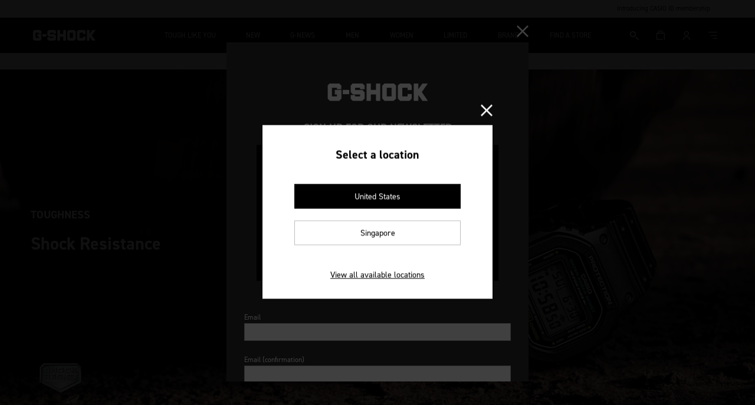

--- FILE ---
content_type: text/html;charset=utf-8
request_url: https://gshock.casio.com/sg/technology/shock/
body_size: 38066
content:

<!DOCTYPE HTML>
<html lang="en-SG">
    <head>
    <meta charset="UTF-8"/>
    <title>Technology - Shock Resistance | G-SHOCK SINGAPORE</title>
    
    
    <meta name="template" content="g-shock-brand-content-page"/>
    <meta name="viewport" content="width=device-width, initial-scale=1"/>
    
    
    
    

    

    


        <script defer="defer" type="text/javascript" src="https://rum.hlx.page/.rum/@adobe/helix-rum-js@%5E2/dist/rum-standalone.js" data-routing="env=prod,tier=publish,ams=Casio Computer Co. Ltd"></script>
<script type="text/javascript" src="//assets.adobedtm.com/31d510c928c2/ccb888d2499c/launch-c9f64a6dcb1c.min.js" async></script>


    
    
    

    
	<link rel="dns-prefetch" href="//assets.adobedtm.com"/>
	<link rel="dns-prefetch" href="//casiocomputer.tt.omtrdc.net"/>
	
	
	
	<link rel="preload" href="https://use.typekit.net/spd0crp.css" as="style" onload="this.onload=null;this.rel='stylesheet'"/>
	

    
    
    
    
    
    

    
    
    
<script src="/etc.clientlibs/core/wcm/components/commons/site/clientlibs/container.min.64e934d0a16266574945c8fb92e68316.js"></script>
<script src="/etc.clientlibs/casio/clientlibs/clientlib-dependencies.min.d22423f96573c3bd4fe120def2f932e4.js"></script>



    
    
<link rel="stylesheet" href="/etc.clientlibs/casio/clientlibs/clientlib-dependencies.min.81c7faf3d167759ec92d5f70c44d2f79.css" type="text/css">
<link rel="stylesheet" href="/etc.clientlibs/casio/clientlibs/clientlib-site.min.046287e0fa36869ff7b84dbe5dd80902.css" type="text/css">
<link rel="stylesheet" href="/etc.clientlibs/casio/clientlibs/clientlib-react.min.91b491abe4880589b2284fd3b21c8e0b.css" type="text/css">



    

    
        <script defer src="/etc.clientlibs/casio/clientlibs/clientlib-site.min.b387d1e81161cd88bed8973166eb1e5b.js"></script>
<script defer src="/etc.clientlibs/casio/clientlibs/clientlib-react.min.cd03976d859a14525017f28ef08d18a9.js"></script>

    
    
    
    
    
        <link rel="icon" sizes="192x192" href="/etc.clientlibs/casio/clientlibs/clientlib-resources/brand/resources/icon-192x192.png"/>
        <link rel="apple-touch-icon" sizes="180x180" href="/etc.clientlibs/casio/clientlibs/clientlib-resources/brand/resources/apple-touch-icon-180x180.png"/>
        <link rel="apple-touch-icon" sizes="167x167" href="/etc.clientlibs/casio/clientlibs/clientlib-resources/brand/resources/apple-touch-icon-167x167.png"/>
        <link rel="apple-touch-icon" sizes="152x152" href="/etc.clientlibs/casio/clientlibs/clientlib-resources/brand/resources/apple-touch-icon-152x152.png"/>
        <link rel="apple-touch-icon" sizes="120x120" href="/etc.clientlibs/casio/clientlibs/clientlib-resources/brand/resources/apple-touch-icon-120x120.png"/>
        <meta name="msapplication-square310x310logo" content="/etc.clientlibs/casio/clientlibs/clientlib-resources/brand/resources/icon-310x310.png"/>
        <meta name="msapplication-wide310x150logo" content="/etc.clientlibs/casio/clientlibs/clientlib-resources/brand/resources/icon-310x150.png"/>
        <meta name="msapplication-square150x150logo" content="/etc.clientlibs/casio/clientlibs/clientlib-resources/brand/resources/icon-150x150.png"/>
        <meta name="msapplication-square70x70logo" content="/etc.clientlibs/casio/clientlibs/clientlib-resources/brand/resources/icon-70x70.png"/>
    

    
    
    
    <link rel="canonical" href="https://gshock.casio.com/sg/technology/shock/"/>
        
    <!-- Google Tag Manager -->
<script>(function(w,d,s,l,i){w[l]=w[l]||[];w[l].push({'gtm.start':
new Date().getTime(),event:'gtm.js'});var f=d.getElementsByTagName(s)[0],
j=d.createElement(s),dl=l!='dataLayer'?'&l='+l:'';j.async=true;j.src=
'https://www.googletagmanager.com/gtm.js?id='+i+dl;f.parentNode.insertBefore(j,f);
})(window,document,'script','dataLayer','GTM-W7C3DTK');</script>
<!-- End Google Tag Manager -->

<meta name="google-site-verification" content="12dNkar4kXIGvRen6f5xWGW2cRJBjzA2CAeRZwfk8sU" />
    

    
	<meta property="og:url" content="https://gshock.casio.com/sg/technology/shock/"/>
	<meta property="og:type" content="article"/>
	<meta property="og:title" content="Technology - Shock Resistance | G-SHOCK SINGAPORE"/>
	
	<meta property="og:site_name" content="CASIO Official Website"/>
	<meta property="og:image" content="https://www.casio.com/content/dam/casio/global/common/logo/casiologosns.png"/>
	<meta name="twitter:card" content="summary_large_image"/>

    
        <link rel="alternate" href="https://gshock.casio.com/jp/technology/shock/" hreflang="ja-JP"/>
    
        <link rel="alternate" href="https://gshock.casio.com/intl/technology/shock/" hreflang="en"/>
    
        <link rel="alternate" href="https://gshock.casio.com/intl/technology/shock/" hreflang="x-default"/>
    
        <link rel="alternate" href="https://gshock.casio.com/intl/technology/shock/" hreflang="en-AU"/>
    
        <link rel="alternate" href="https://gshock.casio.com/ph/technology/shock/" hreflang="en-PH"/>
    
        <link rel="alternate" href="https://gshock.casio.com/kh/technology/shock/" hreflang="km-KH"/>
    
        <link rel="alternate" href="https://gshock.casio.com/vn/technology/shock/" hreflang="vi-VN"/>
    
        <link rel="alternate" href="https://gshock.casio.com/kr/technology/shock/" hreflang="ko-KR"/>
    
        <link rel="alternate" href="https://gshock.casio.com/hk/technology/shock/" hreflang="zh-HK"/>
    
        <link rel="alternate" href="https://gshock.casio.com/hk/technology/shock/" hreflang="zh-MO"/>
    
        <link rel="alternate" href="https://gshock.casio.com/tr/technology/shock/" hreflang="tr-TR"/>
    
        <link rel="alternate" href="https://gshock.casio.com/mea-en/technology/shock/" hreflang="en-AE"/>
    
        <link rel="alternate" href="https://gshock.casio.com/mea-en/technology/shock/" hreflang="en-EG"/>
    
        <link rel="alternate" href="https://gshock.casio.com/mea-en/technology/shock/" hreflang="en-SA"/>
    
        <link rel="alternate" href="https://gshock.casio.com/mea-ar/technology/shock/" hreflang="ar"/>
    
        <link rel="alternate" href="https://gshock.casio.com/id/technology/shock/" hreflang="id-ID"/>
    
        <link rel="alternate" href="https://gshock.casio.com/th/technology/shock/" hreflang="th-TH"/>
    
        <link rel="alternate" href="https://gshock.casio.com/sg/technology/shock/" hreflang="en-SG"/>
    
        <link rel="alternate" href="https://gshock.casio.com/my/technology/shock/" hreflang="en-MY"/>
    
        <link rel="alternate" href="https://gshock.casio.com/tw/technology/shock/" hreflang="zh-TW"/>
    
        <link rel="alternate" href="https://gshock.casio.com/in/technology/shock/" hreflang="en-IN"/>
    
        <link rel="alternate" href="https://gshock.casio.com/in/technology/shock/" hreflang="en-BD"/>
    
        <link rel="alternate" href="https://gshock.casio.com/in/technology/shock/" hreflang="en-LK"/>
    
        <link rel="alternate" href="https://gshock.casio.com/in/technology/shock/" hreflang="en-PK"/>
    
        <link rel="alternate" href="https://gshock.casio.com/br/technology/shock/" hreflang="pt-BR"/>
    
        <link rel="alternate" href="https://gshock.casio.com/latin/technology/shock/" hreflang="es-AR"/>
    
        <link rel="alternate" href="https://gshock.casio.com/latin/technology/shock/" hreflang="es-CO"/>
    
        <link rel="alternate" href="https://gshock.casio.com/latin/technology/shock/" hreflang="es-BO"/>
    
        <link rel="alternate" href="https://gshock.casio.com/latin/technology/shock/" hreflang="es-CL"/>
    
        <link rel="alternate" href="https://gshock.casio.com/latin/technology/shock/" hreflang="es-EC"/>
    
        <link rel="alternate" href="https://gshock.casio.com/latin/technology/shock/" hreflang="es-GT"/>
    
        <link rel="alternate" href="https://gshock.casio.com/latin/technology/shock/" hreflang="es-PA"/>
    
        <link rel="alternate" href="https://gshock.casio.com/latin/technology/shock/" hreflang="es-PE"/>
    
        <link rel="alternate" href="https://gshock.casio.com/us/technology/shock/" hreflang="en-US"/>
    
        <link rel="alternate" href="https://gshock.casio.com/ca-en/technology/shock/" hreflang="en-CA"/>
    
        <link rel="alternate" href="https://gshock.casio.com/mx/technology/shock/" hreflang="es-MX"/>
    
        <link rel="alternate" href="https://gshock.casio.com/de/technology/shock/" hreflang="de-DE"/>
    
        <link rel="alternate" href="https://gshock.casio.com/at/technology/shock/" hreflang="de-AT"/>
    
        <link rel="alternate" href="https://gshock.casio.com/fr/technology/shock/" hreflang="fr-FR"/>
    
        <link rel="alternate" href="https://gshock.casio.com/es/technology/shock/" hreflang="es-ES"/>
    
        <link rel="alternate" href="https://gshock.casio.com/it/technology/shock/" hreflang="it-IT"/>
    
        <link rel="alternate" href="https://gshock.casio.com/nl/technology/shock/" hreflang="nl-NL"/>
    
        <link rel="alternate" href="https://gshock.casio.com/pt/technology/shock/" hreflang="pt"/>
    
        <link rel="alternate" href="https://gshock.casio.com/europe/technology/shock/" hreflang="en-GB"/>
    
        <link rel="alternate" href="https://gshock.casio.com/europe/technology/shock/" hreflang="en-FI"/>
    
        <link rel="alternate" href="https://gshock.casio.com/europe/technology/shock/" hreflang="en-DK"/>
    
        <link rel="alternate" href="https://gshock.casio.com/europe/technology/shock/" hreflang="en-GR"/>
    
        <link rel="alternate" href="https://gshock.casio.com/europe/technology/shock/" hreflang="en-NO"/>
    
        <link rel="alternate" href="https://gshock.casio.com/europe/technology/shock/" hreflang="en-PL"/>
    
        <link rel="alternate" href="https://gshock.casio.com/europe/technology/shock/" hreflang="en-SE"/>
    
        <link rel="alternate" href="https://gshock.casio.com/europe/technology/shock/" hreflang="en-AL"/>
    
        <link rel="alternate" href="https://gshock.casio.com/europe/technology/shock/" hreflang="en-KW"/>
    
        <link rel="alternate" href="https://gshock.casio.com/europe/technology/shock/" hreflang="en-BE"/>
    
        <link rel="alternate" href="https://gshock.casio.com/europe/technology/shock/" hreflang="en-BA"/>
    
        <link rel="alternate" href="https://gshock.casio.com/europe/technology/shock/" hreflang="en-BG"/>
    
        <link rel="alternate" href="https://gshock.casio.com/europe/technology/shock/" hreflang="en-EE"/>
    
        <link rel="alternate" href="https://gshock.casio.com/europe/technology/shock/" hreflang="en-HR"/>
    
        <link rel="alternate" href="https://gshock.casio.com/europe/technology/shock/" hreflang="en-LV"/>
    
        <link rel="alternate" href="https://gshock.casio.com/europe/technology/shock/" hreflang="en-LT"/>
    
        <link rel="alternate" href="https://gshock.casio.com/europe/technology/shock/" hreflang="en-MK"/>
    
        <link rel="alternate" href="https://gshock.casio.com/europe/technology/shock/" hreflang="en-ME"/>
    
        <link rel="alternate" href="https://gshock.casio.com/europe/technology/shock/" hreflang="en-MD"/>
    
        <link rel="alternate" href="https://gshock.casio.com/europe/technology/shock/" hreflang="en-RO"/>
    
        <link rel="alternate" href="https://gshock.casio.com/europe/technology/shock/" hreflang="en-CH"/>
    
        <link rel="alternate" href="https://gshock.casio.com/europe/technology/shock/" hreflang="en-RS"/>
    
        <link rel="alternate" href="https://gshock.casio.com/europe/technology/shock/" hreflang="en-SK"/>
    
        <link rel="alternate" href="https://gshock.casio.com/europe/technology/shock/" hreflang="en-SI"/>
    
        <link rel="alternate" href="https://gshock.casio.com/europe/technology/shock/" hreflang="en-CZ"/>
    
        <link rel="alternate" href="https://gshock.casio.com/europe/technology/shock/" hreflang="en-HU"/>
    
        <link rel="alternate" href="https://gshock.casio.com/europe/technology/shock/" hreflang="en-CY"/>
    
        <link rel="alternate" href="https://gshock.casio.com/europe/technology/shock/" hreflang="en-IS"/>
    
        <link rel="alternate" href="https://gshock.casio.com/europe/technology/shock/" hreflang="en-LU"/>
    
        <link rel="alternate" href="https://gshock.casio.com/europe/technology/shock/" hreflang="en-AD"/>
    
        <link rel="alternate" href="https://gshock.casio.com/europe/technology/shock/" hreflang="en-BY"/>
    
        <link rel="alternate" href="https://gshock.casio.com/europe/technology/shock/" hreflang="en-GI"/>
    
        <link rel="alternate" href="https://gshock.casio.com/europe/technology/shock/" hreflang="en-IE"/>
    
        <link rel="alternate" href="https://gshock.casio.com/europe/technology/shock/" hreflang="en-KZ"/>
    
        <link rel="alternate" href="https://gshock.casio.com/europe/technology/shock/" hreflang="en-MT"/>
    
        <link rel="alternate" href="https://gshock.casio.com/za/technology/shock/" hreflang="en-ZA"/>
    
        <link rel="alternate" href="https://gshock.casio.com/africa-fr/technology/shock/" hreflang="fr-SN"/>
    
        <link rel="alternate" href="https://gshock.casio.com/uk/technology/shock/" hreflang="en-GB"/>
    
    
    

<script>(window.BOOMR_mq=window.BOOMR_mq||[]).push(["addVar",{"rua.upush":"false","rua.cpush":"false","rua.upre":"false","rua.cpre":"false","rua.uprl":"false","rua.cprl":"false","rua.cprf":"false","rua.trans":"","rua.cook":"false","rua.ims":"false","rua.ufprl":"false","rua.cfprl":"false","rua.isuxp":"false","rua.texp":"norulematch","rua.ceh":"false","rua.ueh":"false","rua.ieh.st":"0"}]);</script>
                              <script>!function(e){var n="https://s.go-mpulse.net/boomerang/";if("False"=="True")e.BOOMR_config=e.BOOMR_config||{},e.BOOMR_config.PageParams=e.BOOMR_config.PageParams||{},e.BOOMR_config.PageParams.pci=!0,n="https://s2.go-mpulse.net/boomerang/";if(window.BOOMR_API_key="R98GQ-APN9Y-C56X5-Q4WNN-GVJXW",function(){function e(){if(!o){var e=document.createElement("script");e.id="boomr-scr-as",e.src=window.BOOMR.url,e.async=!0,i.parentNode.appendChild(e),o=!0}}function t(e){o=!0;var n,t,a,r,d=document,O=window;if(window.BOOMR.snippetMethod=e?"if":"i",t=function(e,n){var t=d.createElement("script");t.id=n||"boomr-if-as",t.src=window.BOOMR.url,BOOMR_lstart=(new Date).getTime(),e=e||d.body,e.appendChild(t)},!window.addEventListener&&window.attachEvent&&navigator.userAgent.match(/MSIE [67]\./))return window.BOOMR.snippetMethod="s",void t(i.parentNode,"boomr-async");a=document.createElement("IFRAME"),a.src="about:blank",a.title="",a.role="presentation",a.loading="eager",r=(a.frameElement||a).style,r.width=0,r.height=0,r.border=0,r.display="none",i.parentNode.appendChild(a);try{O=a.contentWindow,d=O.document.open()}catch(_){n=document.domain,a.src="javascript:var d=document.open();d.domain='"+n+"';void(0);",O=a.contentWindow,d=O.document.open()}if(n)d._boomrl=function(){this.domain=n,t()},d.write("<bo"+"dy onload='document._boomrl();'>");else if(O._boomrl=function(){t()},O.addEventListener)O.addEventListener("load",O._boomrl,!1);else if(O.attachEvent)O.attachEvent("onload",O._boomrl);d.close()}function a(e){window.BOOMR_onload=e&&e.timeStamp||(new Date).getTime()}if(!window.BOOMR||!window.BOOMR.version&&!window.BOOMR.snippetExecuted){window.BOOMR=window.BOOMR||{},window.BOOMR.snippetStart=(new Date).getTime(),window.BOOMR.snippetExecuted=!0,window.BOOMR.snippetVersion=12,window.BOOMR.url=n+"R98GQ-APN9Y-C56X5-Q4WNN-GVJXW";var i=document.currentScript||document.getElementsByTagName("script")[0],o=!1,r=document.createElement("link");if(r.relList&&"function"==typeof r.relList.supports&&r.relList.supports("preload")&&"as"in r)window.BOOMR.snippetMethod="p",r.href=window.BOOMR.url,r.rel="preload",r.as="script",r.addEventListener("load",e),r.addEventListener("error",function(){t(!0)}),setTimeout(function(){if(!o)t(!0)},3e3),BOOMR_lstart=(new Date).getTime(),i.parentNode.appendChild(r);else t(!1);if(window.addEventListener)window.addEventListener("load",a,!1);else if(window.attachEvent)window.attachEvent("onload",a)}}(),"".length>0)if(e&&"performance"in e&&e.performance&&"function"==typeof e.performance.setResourceTimingBufferSize)e.performance.setResourceTimingBufferSize();!function(){if(BOOMR=e.BOOMR||{},BOOMR.plugins=BOOMR.plugins||{},!BOOMR.plugins.AK){var n=""=="true"?1:0,t="",a="clprkrtio663w2l277ua-f-c3046d964-clientnsv4-s.akamaihd.net",i="false"=="true"?2:1,o={"ak.v":"39","ak.cp":"1128629","ak.ai":parseInt("669058",10),"ak.ol":"0","ak.cr":10,"ak.ipv":4,"ak.proto":"h2","ak.rid":"2f89fd8b","ak.r":35417,"ak.a2":n,"ak.m":"dsca","ak.n":"essl","ak.bpcip":"18.223.21.0","ak.cport":60844,"ak.gh":"104.119.189.221","ak.quicv":"","ak.tlsv":"tls1.3","ak.0rtt":"","ak.0rtt.ed":"","ak.csrc":"-","ak.acc":"","ak.t":"1769668584","ak.ak":"hOBiQwZUYzCg5VSAfCLimQ==oiO7kI+q9LIwjX+VioXdIaTGt7Vw5D4h5ZmDO9emRX2Z/Wst0+mAR8aGf/7Qbw0qMoXFzNSXNwefpJwRfJoQlxXlrZLeyqCBE+JiOrlsUSDX25xzo1esppFoDSNLsbd/T8JW+oFcc+NK/QmXZpDZUUzjXSIB1jDv+hDzlYuQNqW1489mQ754rqktof6wERnq8rbZjyZ6aS+gRQLP8qJVJOidIIbXlxhBqZXxmI956bHclrUyPxy+I3/eJu8i2OKJGZgMEmshNu8DZw48Q1x09JIhxjh4FUy3u8UFw2W9ldcKtFbumIgtwZUmUA9LqYLP3MnLfVuv88RbJsysnNYx6Yv7qlNMmNC0a7PIGAZOMp6t2Nwa885thMr2IP6kQ9GWN4+H9JRx1ZCxrc5zyoISs/kBONcErKzWtr2+XxNJyFU=","ak.pv":"90","ak.dpoabenc":"","ak.tf":i};if(""!==t)o["ak.ruds"]=t;var r={i:!1,av:function(n){var t="http.initiator";if(n&&(!n[t]||"spa_hard"===n[t]))o["ak.feo"]=void 0!==e.aFeoApplied?1:0,BOOMR.addVar(o)},rv:function(){var e=["ak.bpcip","ak.cport","ak.cr","ak.csrc","ak.gh","ak.ipv","ak.m","ak.n","ak.ol","ak.proto","ak.quicv","ak.tlsv","ak.0rtt","ak.0rtt.ed","ak.r","ak.acc","ak.t","ak.tf"];BOOMR.removeVar(e)}};BOOMR.plugins.AK={akVars:o,akDNSPreFetchDomain:a,init:function(){if(!r.i){var e=BOOMR.subscribe;e("before_beacon",r.av,null,null),e("onbeacon",r.rv,null,null),r.i=!0}return this},is_complete:function(){return!0}}}}()}(window);</script></head>
    <body class="base-page page basicpage cmp-header--brandgshock " id="base-page-264a2dd4f2" data-home-path="/sg" data-graphql="https://www.casio.com/sg" data-site-identifier="default" data-store-view="singapore_store_view" data-cross-sell data-cmp-data-layer-enabled data-app-builder-url="https://www.casio.com/apis/807543-socialproofing/v1/get-social-proofing">
        <a class="skip-to-content-link" href="#mainContent">Skip to content</a>
        
        <script>
          const pageDataJSON = JSON.parse("{\x22base\u002Dpage\u002D264a2dd4f2\x22:{\x22@type\x22:\x22casio\/components\/structure\/base\u002Dpage\x22,\x22repo:modifyDate\x22:\x222021\u002D07\u002D27T04:36:24Z\x22,\x22dc:title\x22:\x22Technology \u002D Shock Resistance\x22,\x22xdm:template\x22:\x22\/conf\/casio\/settings\/wcm\/templates\/g\u002Dshock\u002Dbrand\u002Dcontent\u002Dpage\x22,\x22xdm:language\x22:\x22en\u002DSG\x22,\x22xdm:tags\x22:[],\x22repo:path\x22:\x22\/content\/casio\/locales\/sg\/en\/brands\/gshock\/technology\/shock.html\x22}}");
          const path= Object.keys(pageDataJSON)[0];
          const isSpa = { "isSPA": false };
          const pageInfoJSON = Object.assign(pageDataJSON[path], isSpa);
          window.adobeDataLayer = window.adobeDataLayer || [];
          adobeDataLayer.push({
              page: {
                'base\u002Dpage\u002D264a2dd4f2': pageInfoJSON
              },
              event:'cmp:show',
              eventInfo: {
                  path: 'page.base\u002Dpage\u002D264a2dd4f2'
              }
          });
        </script>
        
        
                
    <!-- Google Tag Manager (noscript) -->
<noscript><iframe src="https://www.googletagmanager.com/ns.html?id=GTM-W7C3DTK"
height="0" width="0" style="display:none;visibility:hidden"></iframe></noscript>
<!-- End Google Tag Manager (noscript) -->
    

            




            

            
<div class="root responsivegrid">


<div class="aem-Grid aem-Grid--12 aem-Grid--default--12 ">
    
    <div class="experiencefragment aem-GridColumn aem-GridColumn--default--12">
<div id="experiencefragment-0909fa2ec9" class="cmp-experiencefragment cmp-experiencefragment--header">
<div class="xf-content-height">
    


<div class="aem-Grid aem-Grid--12 aem-Grid--default--12 ">
    
    <div class="responsivegrid aem-GridColumn aem-GridColumn--default--12">


<div class="aem-Grid aem-Grid--12 aem-Grid--default--12 ">
    
    <div class="visual-header header aem-GridColumn aem-GridColumn--default--12"><header id="visual-header-6d1ad537d9" data-cmp-is="header" data-login-link="https://www.casio.com/sg/casioIdAuth/login" data-logout-link="https://www.casio.com/sg/customer/account/logout" data-mypage-link="https://www.casio.com/sg/customer/account" data-register-link="https://www.casio.com/sg/customer/entry" data-checkout-link="https://www.casio.com/sg/checkout/cart" data-search-result-path="https://gshock.casio.com/sg/search/" data-search-placeholder="Search..." data-search-engine-service="liveSearch" class="cmp-header width-full ">
	<div class="cmp-header-utility">
		<ul class="cmp-header-utility__items">
			<li class="cmp-header-utility__item cmp-header-withcasio">
				<a href="https://www.casio.com/sg/casio-id/" target="_self">Introducing CASIO ID membership</a>
			</li>
			<li class="cmp-header-utility__item cmp-header-utility-sub cmp-header-withcasio">
				<button class="cmp-header-utility-sub__trigger">Introducing CASIO ID membership</button>
				<ul class="cmp-header-utility-sub__items">
					<li class="cmp-header-utility-sub__item cmp-header-account--mypage"><a href="#">My Account</a></li>
					
							<li class="cmp-header-utility-sub__item"><a href="https://www.casio.com/sg/sales/order/history/" target="_self">Order history</a></li>
					
							<li class="cmp-header-utility-sub__item"><a href="https://www.casio.com/sg/contact/" target="_self">Contact</a></li>
					
					<li class="cmp-header-utility-sub__item cmp-header-account--logout"><a href="#">Sign Out</a></li>
				</ul>
			</li>
			
			
			<!-- <li class="cmp-header-utility__item cmp-header-account--logout"><a href="#">Logout</a></li> -->
		</ul>
	</div>
	<div class="cmp-header-main">
		<div class="cmp-header-content">
			<div class="cmp-header-head">
				<div class="cmp-header-identity cmp-header-identity--casio">
					<div class="cmp-header-logo cmp-header-logo-brands">
						<!-- <a href="/content/casio/locales/sg/en/brands.html"><span class="cmp-header-logo__brand"></span></a> -->
						<a href="/content/casio/locales/sg/en/brands.html" onclick="s_objectID='Header Logo';"><span class="cmp-header-logo__brand"><svg xmlns="http://www.w3.org/2000/svg" width="100%" height="100%" viewBox="0 0 226.8 42.8" preserveAspectRatio="none" role="img" aria-label="CASIO"><defs><style>.logo_casio {fill: #0a3282;stroke-width: 0px;}</style></defs><path class="logo_casio" d="M37.31925,26.5117c.00449-.06255.05804-.10941.12841-.10941l13.13727-.01775c.07141,0,.12162.06013.1283.12715.02234.26788-.01117,2.02558-.10711,3.26433-.32697,4.16588-1.20524,6.25169-2.81668,8.18561-2.04113,2.45182-4.45495,3.74078-8.07307,4.17494-4.33218.51884-10.95886.67514-14.12046.67514-2.32571,0-10.24021-.27675-13.31808-.68306-3.92045-.5155-6.63106-2.01983-8.53606-4.1425-2.00543-2.23635-3.00866-4.91815-3.32905-8.22371-.19303-1.99186-.38939-5.80864-.38939-7.77941C.02332,19.83032.23085,15.24915.38703,13.22149c.27905-3.63702,1.31694-6.25388,3.28771-8.41342C6.18909,2.05394,8.86296,1.08526,12.30121.65453,14.58119.36536,20.25819-.01172,25.59361-.01172c5.33771,0,11.40651.37707,13.68639.66625,3.4395.43073,5.59223,1.45076,7.69913,3.68713,2.00543,2.12934,2.867,4.68932,3.22747,7.9056.14511,1.28784.1496,2.70729.09824,3.47961-.00449.06921-.0569.12619-.12726.12619l-13.20534-.06368c-.07026,0-.12736-.05688-.12736-.12724,0,0-.04343-1.26996-.20858-1.95072-.27007-1.107-.92953-2.14377-2.90051-2.36361-1.95626-.21871-6.32195-.33928-8.12422-.33928-1.97421,0-6.00292.08592-8.24146.25451-2.22413.16735-3.30222,1.09917-3.53659,2.47635-.27007,1.57908-.45203,4.75509-.45203,7.1902,0,2.51769.15075,5.19593.3326,7.30963.17183,1.98423,1.29231,3.11807,3.60016,3.27203,2.18843.14615,6.3041.27907,8.28948.27907,1.7911,0,5.89456-.05585,8.16671-.28907,1.62825-.1663,2.80332-.88057,3.33792-2.62585.18749-.61165.20534-2.27216.21088-2.36371Z"/><path class="logo_casio" d="M104.61725,41.88761L87.40994.85424c-.01002-.04136-.04792-.07255-.0926-.07255h-18.89131c-.04468,0-.08143.03119-.09364.07255l-17.30785,41.0267c-.00543.01117-.00658.02453-.00658.0379,0,.05251.04238.0949.09479.0949l13.71092.00668c.06921,0,.13509-.04792.15628-.11379l2.70404-7.23488c.03007-.07247.06138-.10379.13049-.10379l19.99383.0067c.06932,0,.10053.03007.12955.10377l2.65602,7.24157c.02787.06368.08028.10826.14281.10607l13.79245-.00564c.05241,0,.09479-.04355.09479-.09594,0-.01338-.00104-.02558-.00668-.03685ZM84.86896,25.93815h-14.02901c-.06932,0-.11713-.05483-.11713-.12507,0-.02224.01221-.06253.02787-.09594l6.05741-15.78328c.01796-.05688.06253-.09488.11494-.09488h1.95532c.05345,0,.09813.038.11379.09488l5.96722,15.78328c.01451.03341.02787.0737.02787.09594,0,.07024-.04917.12507-.11828.12507Z"/><path class="logo_casio" d="M170.10171,1.09414c0-.05345-.04124-.0949-.09479-.0949h-12.93203c-.05241,0-.09364.04144-.09364.0949v40.61486c0,.05251.04353.09604.09364.09604h12.93318c.05241,0,.09479-.04353.09479-.09604l-.00115-40.61486Z"/><path class="logo_casio" d="M118.06249,29.48466c-.06243,2.18279,1.03904,3.3279,2.91826,3.49744,1.24554.1117,5.16598.26558,7.7316.26558,2.75979,0,4.50297-.06911,6.70487-.1829,1.90938-.09604,3.40703-1.06128,3.37582-3.51425-.02244-1.81125-.92849-3.19835-3.20294-3.37812-2.84455-.22769-14.22653-.63378-20.32194-1.09134-6.01064-.45099-8.58523-4.49305-9.17214-6.05981-.52239-1.39388-.95657-2.89487-.95657-5.9883,0-2.57354.38396-4.72732,1.13947-6.34995.77346-1.66278,2.35139-3.65151,4.9003-4.87909,2.92828-1.40944,9.56174-1.60037,16.42049-1.60037,6.85656,0,13.29574.21213,16.233,1.60037,2.5321,1.19751,4.09677,3.22965,4.90145,4.87909.8124,1.66501,1.34805,4.30986,1.34805,6.62106,0,.05251-.04353.09604-.09594.09604l-12.80362-.0023c-.05241,0-.09594-.04124-.09594-.09375-.0023-.18854-.01013-.72429-.01232-.90062-.02119-1.36361-.83923-2.29439-2.13154-2.57334-.8337-.17862-4.78975-.32143-6.82973-.32143-1.95741,0-6.14469.1116-7.841.29345-1.83004.19522-2.72742,1.31579-2.72742,3.26871,0,1.75321.91627,2.9384,2.58242,3.03998,1.59589.09813,17.02765.81355,19.76625,1.00658,5.14792.36382,7.80509,1.48418,9.98684,4.7317,1.4608,2.17841,1.70299,4.61457,1.7364,7.6914.057,5.0642-1.31465,7.41455-2.715,8.95354-1.39733,1.53878-3.18843,2.9383-6.68472,3.46946-3.49869.53114-8.81073.67189-14.61717.67189-5.55653,0-11.28249-.32811-14.09708-.89289-4.78296-.9597-8.46351-4.80311-8.46351-12.25785,0-.05126.04238-.09375.0949-.09375h12.83484c.05126,0,.09364.04249.09364.09375Z"/><path class="logo_casio" d="M225.96992,10.36243c-.91962-4.39471-5.20054-8.60757-9.85081-9.36642-3.46842-.56467-8.95792-.88162-14.57458-.88162-5.61342,0-11.07735.31694-14.54681.88162-4.65142.75885-8.93015,4.97171-9.84977,9.36642-.58806,2.80655-.80676,8.79715-.80676,10.89184,0,3.42614.16964,8.06514.79131,11.11076.92285,4.5298,5.25065,8.81292,10.17204,9.48919,4.92034.67627,8.88986.83474,14.23999.83474,5.35223,0,9.34742-.15847,14.26766-.83474,4.9216-.67627,9.24929-4.95939,10.1711-9.48919.62167-3.04562.7934-7.68462.7934-11.11076,0-2.09468-.21975-8.08529-.80676-10.89184ZM213.11379,28.24474c-.17069,1.9854-1.40056,3.02998-3.27654,3.17728-2.18175.17403-6.49827.27894-8.4847.27894h.00773-.0167.00898c-1.98768,0-5.76406-.12715-7.9502-.27226-2.30796-.15398-3.41946-1.4775-3.58565-3.13594-.21547-2.10803-.39179-4.93475-.39179-7.45253,0-2.43491.22998-6.12892.56363-7.11984.4609-1.36935,1.55235-2.26882,3.41591-2.40609,2.23311-.16411,6.29971-.28124,8.28061-.28354-.00449,0,5.93256.05919,8.15899.28124,1.66614.16526,2.87806,1.22988,3.15816,2.40839.34252,1.44295.44744,5.07547.44744,7.51049,0,2.51653-.15388,4.9026-.33584,7.01386Z"/></svg></span></a>
					</div>
				</div>
				<div class="cmp-header-identity cmp-header-identity--gshock">
					<div class="cmp-header-logo cmp-header-logo-brands">
						<!-- <a href="/content/casio/locales/sg/en/brands/gshock.html"><span class="cmp-header-logo__brand"></span></a> -->
						<a href="/sg/" onclick="s_objectID='Header Logo';">
							<span class="cmp-header-logo__brand">
								<svg xmlns="http://www.w3.org/2000/svg" width="86.389" height="14.629" viewBox="0 0 86.389 14.629" preserveAspectRatio="none" class="gshock"><path d="M6.166 5.526h5.54v7.239l-1.863 1.82H1.9L0 12.765V1.825L1.781 0h7.986l1.858 1.825V4.8h-3.54V3.625H3.5v7.421h4.623v-1.9H6.166v-3.62zm6.944 3.6h5.338V5.587h-5.337zm10.322-3.5V3.641h4.625V4.8H31.7V1.826L29.777 0h-8.126l-1.82 1.864v5.382l1.941 1.918h6.206v1.9h-4.586V9.948h-3.579v2.862l1.88 1.777h8.124l1.9-1.739v-5.3l-1.84-1.919h-6.445zm18.311-.039h-4.559V0h-3.607v14.629h3.607V9.186h4.559v5.443h3.6V0h-3.6v5.586zM56.993 0l1.9 1.881v10.884l-1.883 1.82h-8.021l-1.782-1.759V1.9l1.9-1.9h7.888zm-1.7 3.581H50.81v7.464h4.483zM62.676 0l-1.9 1.825v10.941l1.781 1.82h8.121l1.843-1.821V9.109h-3.5v1.958h-4.583v-7.4H69v1.857h3.536v-3.7L70.719 0zm23.713 0h-4.4l-3.9 5.4V0H74.4v14.586h3.683v-5.24l3.843 5.24h4.361l-5.1-7.278z" fill="#ffffff"/></svg>
								<svg xmlns="http://www.w3.org/2000/svg" width="89.849" height="17.003" viewBox="0 0 89.849 17.003" class="music"><path id="download" d="M-277.629,301.645c-.749-.187-.936-.562-1.029-1.31a27.213,27.213,0,0,1,0-5.522,1.407,1.407,0,0,1,1.029-1.217,38.045,38.045,0,0,1,7.3,0,1.209,1.209,0,0,1,.842,1.123,18.221,18.221,0,0,1,0,5.522,1.311,1.311,0,0,1-.842,1.123C-270.89,301.832-276.786,301.832-277.629,301.645Zm9.266-12.167a50.721,50.721,0,0,0-11.325,0,5.146,5.146,0,0,0-4.118,3.744,35.329,35.329,0,0,0,0,8.891,4.911,4.911,0,0,0,4.118,3.744,46.546,46.546,0,0,0,11.418-.094,4.893,4.893,0,0,0,3.837-3.65,35.3,35.3,0,0,0,0-8.891A5.162,5.162,0,0,0-268.363,289.478Zm-23.492.094h5.148v16.191h-5.148Zm-8.236,10.014a1.285,1.285,0,0,1,1.03,1.4c0,.562-.094,1.217-1.03,1.31a30,30,0,0,1-5.8,0c-.562-.094-1.217-.094-1.4-1.123V300.9h-5.148a3.013,3.013,0,0,0,.094.749c.187,2.152,1.029,3.65,3.463,4.118a53.449,53.449,0,0,0,11.605,0c2.621-.562,3.276-2.9,3.276-4.96,0-2.34-.842-3.931-2.9-4.586a10.8,10.8,0,0,0-2.434-.281c-.468,0-5.99-.187-7.207-.374-.749-.094-.936-.562-.936-1.217s.094-1.123,1.029-1.31a31.793,31.793,0,0,1,5.99,0,.986.986,0,0,1,.749,1.03v.374h5.148c0-.374-.094-.655-.094-.936a4.174,4.174,0,0,0-4.212-4.118,59.827,59.827,0,0,0-10.108.094c-1.685.374-3.369,1.4-3.369,4.867,0,2.808,1.31,4.212,3.556,4.68.655.094,2.527.187,2.808.187C-305.332,299.305-300.465,299.493-300.091,299.586Zm-20.31-.094h-5.709l2.434-6.458h.842Zm1.123,3.369,1.123,2.9h5.522l-6.926-16.285h-7.487l-6.832,16.285h5.522l1.123-2.995,7.956.094Zm-29.388-2.433c.094.936.562,1.123,1.03,1.217a43.922,43.922,0,0,0,7.019,0,1.4,1.4,0,0,0,1.217-1.123c0-.281.094-.749.094-.936h5.335a20.583,20.583,0,0,1-.094,2.153,4.635,4.635,0,0,1-3.837,4.118,61.09,61.09,0,0,1-11.7,0,5.135,5.135,0,0,1-4.118-3.744,34.582,34.582,0,0,1,0-8.8,5.027,5.027,0,0,1,4.024-3.744c2.153-.374,9.734-.468,11.793,0a4.859,4.859,0,0,1,3.65,3.931,18.412,18.412,0,0,1,.094,1.965h-5.335c0-.374.094-1.4-.842-1.685a57.7,57.7,0,0,0-7.113-.094,1.124,1.124,0,0,0-1.123,1.029A23.388,23.388,0,0,0-348.665,300.429Z" transform="translate(354 -289.161)" fill="#ffffff"/></svg>
							</span>
						</a>
					</div>
				</div>
				<div class="cmp-header-identity cmp-header-identity--casiodesign">
					<div class="cmp-header-logo cmp-header-logo-brands">
						<!-- <a href="/content/casio/locales/sg/en/brands/gshock.html"><span class="cmp-header-logo__brand"></span></a> -->
						<a href="/sg/" onclick="s_objectID='Header Logo';">
							<span class="cmp-header-logo__brand">
								<svg xmlns="http://www.w3.org/2000/svg" width="239.8" height="23.98" viewBox="0 0 253.24 26" class="casiodesign" role="img" aria-label="CASIO DESIGN"><defs><style>.cls-2{fill:#0a4234;}</style></defs><path class="cls-2" d="M137.08,25.5h-9.41V.5h9.41c6.89,0,12.5,5.61,12.5,12.5s-5.61,12.5-12.5,12.5Zm-4.31-5.1h4.31c4.08,0,7.4-3.32,7.4-7.4s-3.32-7.4-7.4-7.4h-4.31v14.79Z"/><path class="cls-2" d="M95.55,0c-7.17,0-13,5.83-13,13s5.83,13,13,13,13-5.83,13-13S102.72,0,95.55,0Zm0,20.81c-4.31,0-7.81-3.51-7.81-7.81s3.51-7.81,7.81-7.81,7.81,3.51,7.81,7.81-3.51,7.81-7.81,7.81Z"/><rect class="cls-2" x="72.83" y=".5" width="5.18" height="25"/><path class="cls-2" d="M33.42,.5l-10.13,25h5.58l2.22-5.47h10.24l2.22,5.47h5.58L39,.5h-5.58Zm-.23,14.35l3.02-7.46,3.02,7.46h-6.04Z"/><path class="cls-2" d="M13,5.19c2.16,0,4.17,.86,5.66,2.43l3.76-3.57C19.94,1.44,16.59,0,13,0,5.83,0,0,5.83,0,13s5.83,13,13,13c3.28,0,6.41-1.23,8.83-3.47l-3.52-3.8c-1.45,1.35-3.34,2.09-5.3,2.09-4.31,0-7.81-3.51-7.81-7.81s3.51-7.81,7.81-7.81Z"/><path class="cls-2" d="M61.49,10.59c-.36-.14-.72-.28-1.07-.43-2.28-.97-3.43-1.95-3.43-2.92,0-1.78,1.95-2.05,3.11-2.05,.89,0,2.2,.28,2.98,1.09l3.72-3.61c-1.62-1.66-4.12-2.66-6.7-2.66-4.96,0-8.29,2.91-8.29,7.23,0,4.9,4.97,7,6.6,7.7,.39,.16,.79,.32,1.18,.48,2.98,1.18,3.54,1.66,3.54,3.02,0,1.17-1.62,2.39-4.34,2.39-1.28,0-3.23-.56-3.96-1.37l-3.83,3.49c2.2,2.42,5.94,3.06,7.79,3.06,5.43,0,9.52-3.26,9.52-7.57,0-5.14-4.1-6.77-6.82-7.84Z"/><polygon class="cls-2" points="253.24 .5 248.07 .5 248.07 15.53 239.7 .5 234.15 .5 234.15 25.5 239.32 25.5 239.32 10.47 247.69 25.5 253.24 25.5 253.24 .5"/><path class="cls-2" d="M219.55,26c-7.17,0-13-5.83-13-13s5.83-13,13-13c3.59,0,6.94,1.44,9.42,4.05l-3.76,3.57c-1.49-1.57-3.5-2.43-5.66-2.43-4.31,0-7.81,3.51-7.81,7.81s3.51,7.81,7.81,7.81c1.61,0,3.16-.5,4.47-1.41v-3.04h-4.42v-5.19h9.6v10.59l-.83,.77c-2.41,2.24-5.55,3.47-8.83,3.47Z"/><polygon class="cls-2" points="170.5 5.6 170.5 .5 154.13 .5 154.13 25.5 170.5 25.5 170.5 20.4 159.23 20.4 159.23 15.55 167.32 15.55 167.32 10.45 159.23 10.45 159.23 5.6 170.5 5.6"/><rect class="cls-2" x="196.82" y=".5" width="5.18" height="25"/><path class="cls-2" d="M185.48,10.59c-.36-.14-.72-.28-1.07-.43-2.28-.97-3.43-1.95-3.43-2.92,0-1.78,1.95-2.05,3.11-2.05,.89,0,2.2,.28,2.98,1.09l3.72-3.61c-1.62-1.66-4.12-2.66-6.7-2.66-4.96,0-8.29,2.91-8.29,7.23,0,4.9,4.97,7,6.6,7.7,.39,.16,.79,.32,1.18,.48,2.98,1.18,3.54,1.66,3.54,3.02,0,1.17-1.62,2.39-4.34,2.39-1.28,0-3.23-.56-3.96-1.37l-3.83,3.49c2.2,2.42,5.94,3.06,7.79,3.06,5.43,0,9.52-3.26,9.52-7.57,0-5.14-4.1-6.77-6.82-7.84Z"/></svg>
							</span>
						</a>
					</div>
				</div>
				<div class="cmp-header-identity cmp-header-identity--casiogshock">
					<div class="cmp-header-logo cmp-header-logo-brands">
						<!-- <a href="/content/casio/locales/sg/en/brands/gshock/technology.html"><span class="cmp-header-logo__brand"></span></a> -->
						<a href="/sg/technology/" onclick="s_objectID='Brand Logo';"><span class="cmp-header-logo__brand">
							<svg xmlns="http://www.w3.org/2000/svg" width="72.385" height="12.258" viewBox="0 0 72.385 12.258" preserveAspectRatio="none" class="gshock" role="img" aria-label="G-SHOCK"><path d="M5.167 4.63h4.642v6.07l-1.561 1.521H1.594L0 10.7V1.529L1.492 0h6.692l1.557 1.529v2.492H6.774v-.984h-3.84v6.218h3.872V7.664H5.167V4.63zm5.819 3.017h4.473V4.681h-4.473zm8.648-2.934V3.051h3.876v.973h3.049V1.53L24.95 0h-6.808l-1.526 1.562v4.509l1.626 1.607h5.2v1.594H19.6v-.937h-3v2.4l1.575 1.489h6.807l1.592-1.457V6.32l-1.54-1.607h-5.4zm15.343-.033h-3.82V0h-3.023v12.258h3.022V7.7h3.82v4.561h3.017V0h-3.016v4.68zM47.754 0l1.592 1.576V10.7l-1.578 1.525h-6.72l-1.493-1.474V1.6l1.59-1.6h6.609zM46.33 3h-3.757v6.254h3.757zm6.186-3l-1.592 1.529V10.7l1.492 1.525h6.8l1.549-1.525V7.632h-2.934v1.64h-3.839v-6.2h3.824v1.56h2.963v-3.1L59.255 0zm19.869 0H68.7l-3.274 4.521V0h-3.085v12.221h3.086v-4.39l3.22 4.391H72.3l-4.272-6.1z" fill="#ffffff"/></svg>
							<svg xmlns="http://www.w3.org/2000/svg" width="49.554" height="10" viewBox="0 0 49.554 10" preserveAspectRatio="none" class="babyg" role="img" aria-label="BABY-G"><path d="M45.767 3.777v2.314h1.341v1.46h-3.16V2.478h3.133v.8H49.5v-2.03L48.228 0H42.77l-1.216 1.248v7.479l1.3 1.246h5.429l1.272-1.246v-4.95m-13.4.04h3.652v2.421h-3.651zM11.939 0L8.757 10h2.449l.564-1.816h3.484l.57 1.816h2.443L15.085 0h-3.146zm.449 6.139l1.124-3.562 1.124 3.562zM36.767.025h-2.519l-2.081 3.814L30.086.025h-2.518l3.367 6.183-.011.024h.023V10h2.465V6.184M8.12 1.248L6.807 0H0v10h6.807L8.12 8.752V5.975L6.94 5l1.18-.975V1.248zM5.624 7.71H2.455V6.088h3.169zM2.455 2.29h3.169v1.622H2.455zM27.2 1.248L25.889 0h-6.806v10h6.806L27.2 8.752V5.975L26.023 5l1.177-.975V1.248zm-2.5 6.463h-3.162V6.088h3.169zM21.538 2.29h3.169v1.622h-3.169z" fill="#000000"/></svg>
							<svg xmlns="http://www.w3.org/2000/svg" width="72.138" height="8.769" viewBox="0 0 72.138 8.769" preserveAspectRatio="none" class="oceanus" role="img" aria-label="OCEANUS"><g data-name="グループ 3930" fill="#000000"><path data-name="パス 473" d="M20.289 2.157c.021.034.12.012.135.068a2.059 2.059 0 01-.624.376c-.054 0 .032-.121-.018-.162a4.48 4.48 0 00-4.783-1.354 2.576 2.576 0 00-1.689 1.913 3.62 3.62 0 001.294 3.6 3.928 3.928 0 004.051.509 5.518 5.518 0 001.407-1.014c.029-.057.04-.129.069-.158a2.654 2.654 0 01.519.507c-.044.04-.11.066-.155.107a8.873 8.873 0 01-.984.959 5.074 5.074 0 01-3.944 1.079 4.113 4.113 0 01-2.146-7.5 4.958 4.958 0 014.277-.759 1.347 1.347 0 001.26-.225s.069-.1.085-.1c.036.007 1.224 2.114 1.246 2.154z"/><path data-name="パス 474" d="M30.446 2.296l.111.143a2.348 2.348 0 01-.589.306v-.083a2.973 2.973 0 00-2.5-1.494c-1.209-.027-2.417.03-3.6.058 0 .114.142.169.2.253v2c-.083.054-.223.11-.252.192a13.876 13.876 0 002.194.06 1.114 1.114 0 00.928-.536c.083-.167.2-.392.113-.561a2.63 2.63 0 01.647 0l-.027.2c0 1.014-.031 2.028 0 3.009a1.682 1.682 0 01-.62 0 1.048 1.048 0 00-.536-1.04 1.925 1.925 0 00-.99-.182c-.562.027-1.664-.038-1.673.021s.215.171.215.247v2.5c-.112.06-.282.113-.307.223 1.688-.024 3.655.257 5.146-.475a2.806 2.806 0 001.153-1.208c.02-.075-.012-.06 0-.143a2.665 2.665 0 01.674.312c0 .038-.066.048-.112.17s-.616 1.6-.93 2.39a3.928 3.928 0 00-1.882-.254h-6.175s-.149-.008-.173.019-.049.069-.087.057a2.983 2.983 0 01-.014-.674s0-.041.019-.041.054.044.078.05a.708.708 0 00.55-.123 1 1 0 00.4-.725c0-.191.018-4.891 0-5.174a.9.9 0 00-.247-.545.943.943 0 00-.767-.165.031.031 0 01-.046.008 2.679 2.679 0 01-.008-.649.04.04 0 01.042-.014c.012 0 .063.035.079.035.059.006.116 0 .221 0 1.385.013 6.407-.108 6.407-.108a4.466 4.466 0 001.267-.253l.082-.055.142.222z"/><path data-name="パス 475" d="M69.774.58a1.153 1.153 0 00.845-.4c.4.732.7 1.549 1.1 2.307l.082.086a1.518 1.518 0 01-.532.252c-.113-.309-.454-.533-.7-.758a5.145 5.145 0 00-4.137-.986 1.021 1.021 0 00-.757.788.713.713 0 00.333.789c1.664.983 3.714.983 5.349 2.027a1.894 1.894 0 01.758 1.941 2.758 2.758 0 01-2.309 1.911 8.422 8.422 0 01-3.937-.166 1.324 1.324 0 00-1.126.395c-.365-.846-.676-1.774-1.04-2.646l-.082-.112a3.84 3.84 0 01.615-.282v.168a4.994 4.994 0 005.57 1.746 1.2 1.2 0 00.819-.9c.085-.364-.2-.647-.479-.847-1.3-.619-2.757-.786-4.052-1.351a2.516 2.516 0 01-1.746-1.686 2.046 2.046 0 01.7-2.027C66.091-.1 67.837.043 69.071.434z"/><path data-name="パス 476" d="M52.437.438l.086-.058a6.5 6.5 0 01.026.705.757.757 0 00-.759.141c-.391.311-.336.789-.336 1.213v5.9c0 .03.057.058.057.086l-.026.028c-.342 0-.677.028-1.013 0v-.169a88.93 88.93 0 01-6.084-6.64.106.106 0 00-.137 0c-.053.04-.029.235 0 .254a3.155 3.155 0 01.2 1.266v3.941a.925.925 0 00.309.588 1.153 1.153 0 00.731.2 2.358 2.358 0 010 .614l-.2-.056-2.812-.028-.088.084a1.359 1.359 0 01-.024-.676.777.777 0 00.731-.139 1.19 1.19 0 00.336-.7c0-1.689.028-3.545 0-5.261a.819.819 0 00-.566-.677c-.179-.041-.334-.083-.477.029a2.1 2.1 0 010-.705l.17.058c.932-.029 1.887-.029 2.813-.029 0 .029-.083.144 0 .2l4.391 4.641c.393.453.59.988.954 1.465.058 0 .087-.028.145-.083a3.754 3.754 0 01-.279-1.268c0-.535-.027-3.066-.034-3.32a1.169 1.169 0 00-.282-.76 1.092 1.092 0 00-.731-.254c-.026.028-.084.057-.112.085a3.559 3.559 0 010-.759l.169.084z"/><path data-name="パス 477" d="M40.625 7.054L37.137.327 37.08.074h-1.854a1.4 1.4 0 01.339.75 598.232 598.232 0 01-3.447 6.434 1.273 1.273 0 01-1.338.553 2.69 2.69 0 000 .676c.027 0 .055-.028.084-.057h2.978c.111 0 .194.057.28.057v-.619a.975.975 0 01-.845-.169c-.2-.392.086-.815.253-1.153.141-.139-.056-.224-.111-.336a.148.148 0 01.087-.032c.071 0 .2.01.266.008 0 0 3.23.02 4.823-.008l.057.032c0 .112-.141.17-.226.251.085.45.618.9.2 1.32a1.076 1.076 0 01-.841.058 2.74 2.74 0 00.026.676l.113-.056h3.718l.194.056v-.646a1.471 1.471 0 01-1.211-.815zm-2.56-1.691c-1.268.071-2.765.029-4.024 0-.026 0-.083 0-.083-.057s.148-.092.148-.092a.378.378 0 00.2-.09 1.194 1.194 0 00.2-.34c.494-1.019 1.128-1.959 1.526-3.039.032-.088.02-.232.065-.263s.209-.068.237.043a10.373 10.373 0 001.445 3.6c.089.106.211.116.32.2.002.005.031.035-.034.038z"/><path data-name="パス 478" d="M63.169 1.028c.108 0 .124.051.157.051s.034-.051.034-.051V.445s.008-.069-.034-.069-.082.069-.148.069h-2.887c-.053 0-.053-.021-.081-.021a.041.041 0 00-.038.021 4.966 4.966 0 00.014.626c.027.016.089-.046.182-.046a.914.914 0 01.541.168 1 1 0 01.4.818v4.151c0 1.734-2.5 1.645-2.5 1.645s-2.57.118-2.57-1.313V1.921a.867.867 0 01.874-.923.222.222 0 01.135.045c.033.017.086.084.086-.009a3.093 3.093 0 00-.017-.7c-.08 0-.08.109-.149.109h-3.581a.632.632 0 00-.081-.056c-.034-.006-.047.056-.047.056v.614c0 .146.06-.065.213-.062a.927.927 0 01.866.919v4.362a2.5 2.5 0 00.543 1.528c.8.8 2.78.922 3.67.922a5.253 5.253 0 002.862-.834 2.19 2.19 0 00.648-1.661V1.978a1.119 1.119 0 01.362-.753.873.873 0 01.546-.197z"/><path data-name="パス 479" d="M10.358 3.085a4.319 4.319 0 00-1.015-1.52 6.591 6.591 0 00-7.2-.677A4.021 4.021 0 00.007 4.634a4.168 4.168 0 002.278 3.375 6.764 6.764 0 007.035-.76 3.778 3.778 0 001.038-4.164zM7.997 6.602a3.616 3.616 0 01-3.406 1.153A3.315 3.315 0 012.057 5.59a3.559 3.559 0 01.676-3.49 3.419 3.419 0 013.459-.931 3.38 3.38 0 012.253 1.945 3.614 3.614 0 01-.448 3.488z"/></g></svg>
							<svg xmlns="http://www.w3.org/2000/svg" width="61.736" height="9.654" viewBox="0 0 61.736 9.654" preserveAspectRatio="none" class="protrek" role="img" aria-label="PROTREK"><g data-name="グループ 3929" fill="#1A1311"><path data-name="パス 467" d="M5.066.106C4.047.082 3.047.239 2.028.258A5.72 5.72 0 00.345.364.664.664 0 000 .995a.678.678 0 00.294.483c.311.137.683.361.658.776L.933 7.096l-.051.458a.424.424 0 01-.049.173c-.163.3-.649.415-.649.82a.744.744 0 00.259.6 4.02 4.02 0 002.478.367l.027-.026c.552-.052 1.2-.183 1.4-.744a.591.591 0 00-.148-.578c-.682-.335-.606-1.216-.572-1.923l.076-.139c.121-.112.328-.043.484-.061a3.1 3.1 0 002.33-.625 3.174 3.174 0 00.935-3.2 2.81 2.81 0 00-2.384-2.1M4.73 3.925a.805.805 0 01-.751.467c-.137-.035-.267-.077-.311-.216a18.07 18.07 0 01-.029-2.157.32.32 0 01.258-.276.833.833 0 01.777.447 2.206 2.206 0 01.056 1.736"/><path data-name="パス 468" d="M16.229 8.17a.866.866 0 01-.588-.69 4.388 4.388 0 00-.607-2.027c-.19-.318-.553-.413-.795-.706-.052-.13.043-.225.111-.311a2.379 2.379 0 00.853-1.91 3.081 3.081 0 00-.193-1A2.46 2.46 0 0013.55.234a9.174 9.174 0 00-2.667-.082c-.95.105-1.951-.308-2.787.2a.944.944 0 00-.267.4.67.67 0 00.147.638 1.3 1.3 0 01.623 1.2c.046 1.336.023 2.752.024 4.072a2.311 2.311 0 01-.171.95c-.13.294-.44.4-.56.7a.814.814 0 00.259.828 3.59 3.59 0 001.952.4 2.872 2.872 0 001.674-.392.66.66 0 00.2-.621c-.043-.3-.311-.466-.485-.672a4.34 4.34 0 01-.158-1.683c.017-.181.017-.4.181-.492.3-.043.457.206.6.4a13.365 13.365 0 00.85 2.795 1.917 1.917 0 001.8.782c.63-.034 1.38-.208 1.6-.839.026-.216.06-.5-.13-.647m-4.064-4.672a.751.751 0 01-.457.475.522.522 0 01-.345-.06 2.195 2.195 0 01-.061-.863l.05-.966a.469.469 0 01.19-.336.445.445 0 01.44.128 2 2 0 01.183 1.622"/><path data-name="パス 469" d="M34.054.031a20.51 20.51 0 01-3.8.161h-.155a10.4 10.4 0 01-1.044-.127.854.854 0 00-.82.355 3.406 3.406 0 00-.619 1.253 2.061 2.061 0 00.054 1.587.679.679 0 00.544.3c.6-.009.836-.545 1.13-.968.137-.163.2-.4.448-.39.191.138.2.406.235.639.01 1.312-.049 2.659-.1 3.928a3.5 3.5 0 01-.136.742c-.12.268-.354.346-.6.475a.586.586 0 00-.257.519c.018.457.423.7.8.827a6.609 6.609 0 003.409-.023.937.937 0 00.655-.786.685.685 0 00-.294-.6.99.99 0 01-.657-.948c.015-1.467-.023-2.881.028-4.306a.6.6 0 01.206-.466.315.315 0 01.275.13c.346.464.486 1.207 1.193 1.266a.866.866 0 00.777-.356A2.657 2.657 0 0034.933.56c-.216-.232-.5-.56-.89-.525"/><path data-name="パス 470" d="M44.671 8.84a.642.642 0 00.609.542c1.769.058 3.391-.048 5.126.044.388-.018.837.214 1.148-.046a3.6 3.6 0 00.723-1.657 1.83 1.83 0 00-.106-1.251.516.516 0 00-.474-.284c-.4.036-.535.476-.681.769a1.688 1.688 0 01-1.716 1 2.972 2.972 0 01-.784-.076c-.19-.069-.26-.285-.312-.457a5.71 5.71 0 010-1.761.36.36 0 01.361-.259c.7.076.364.974.848 1.258a.526.526 0 00.345.017c.517-.321.543-1.029.6-1.624a3.983 3.983 0 00-.383-2.277.518.518 0 00-.552-.129.658.658 0 00-.32.466c-.068.3-.068.7-.4.83a.5.5 0 01-.552-.127 5.815 5.815 0 01-.089-1.511.673.673 0 01.249-.57 2.3 2.3 0 011.406-.028 1.4 1.4 0 011.037.861.642.642 0 00.657.223.751.751 0 00.439-.656 2.433 2.433 0 00-.625-2.036.978.978 0 00-.793.018 36.995 36.995 0 01-4.255.1 7.029 7.029 0 00-.949.044.678.678 0 00-.577.475.707.707 0 00.156.63 1.192 1.192 0 01.65.914 25.9 25.9 0 01.075 4.177 4.573 4.573 0 01-.169 1.4c-.1.284-.354.362-.56.544a.448.448 0 00-.124.432m-.126-.465c-.13-.354-.673-.318-.726-.733a5.345 5.345 0 00-.608-2.088 3.2 3.2 0 00-.846-.723c-.026-.079-.087-.173-.035-.252a3.921 3.921 0 00.689-.785 2.751 2.751 0 00-.177-2.684C42.124.097 40.666.029 39.397.153c-1.07.182-2.184-.273-3.159.152a.776.776 0 00-.4.751.682.682 0 00.372.491 1.375 1.375 0 01.425.966l.016 4.5-.07.389c-.067.578-.853.64-.671 1.3.234.673.985.758 1.615.809a5.823 5.823 0 002.106-.211.7.7 0 00.456-.587c.086-.553-.519-.646-.613-1.086a4.321 4.321 0 01.005-1.856.21.21 0 01.164-.129c.405.008.553.37.7.672.3 1.018.306 2.261 1.161 2.949a2.674 2.674 0 002.468.144.976.976 0 00.592-.623.9.9 0 00-.007-.414m-4.461-4.542a.928.928 0 01-.517.191c-.068-.035-.146-.043-.189-.12a10.507 10.507 0 01.022-1.8l.043-.165c.051-.113.112-.207.242-.207a.685.685 0 01.415.18 1.925 1.925 0 01-.016 1.917"/><path data-name="パス 471" d="M60.82 7.511c-.718-.922-1.3-1.81-1.981-2.741-.225-.457-.863-.861-.667-1.5a4.5 4.5 0 01.982-1.287c.345-.363.916-.174 1.294-.416.276-.2.232-.57.154-.881a1 1 0 00-.76-.49 5.324 5.324 0 00-.983-.077c-.665.018-1.511.01-1.881.6-.206.3-.007.682.037 1a2.659 2.659 0 01-.878 1.416c-.06-.008-.122.034-.155-.034a1.841 1.841 0 01-.019-.975c.042-.492.681-.726.464-1.3a.879.879 0 00-.7-.612c-.044-.035-.113-.017-.164-.052A10.757 10.757 0 0053.905.13l-.017.026a2.442 2.442 0 00-1.13.312.628.628 0 00-.319.432c-.172.57.372.767.571 1.148a14.582 14.582 0 01.23 3.59 9.22 9.22 0 01-.187 1.975c-.059.5-.724.615-.55 1.21a.625.625 0 00.39.474 6.148 6.148 0 002.546.186c.44-.086.967-.1 1.182-.528.284-.64-.434-.932-.564-1.44a1.447 1.447 0 01.119-.915c.113-.052.251.034.346.129a8.953 8.953 0 011.03 1.362 6.054 6.054 0 00.994 1.232.206.206 0 00.1.034 18.139 18.139 0 002.071.023 2.03 2.03 0 00.656-.114.7.7 0 00.353-.552c.085-.649-.545-.845-.909-1.207"/><path data-name="パス 472" d="M22.257.219c-.095-.036-.19-.061-.19-.061a4.407 4.407 0 00-2.8.153 4.761 4.761 0 00-2.651 4.714 4.574 4.574 0 002.69 4.248 4.115 4.115 0 004.374-.884 4.91 4.91 0 001.193-5.023A4.629 4.629 0 0022.252.219m-.749 7.214a1 1 0 01-.993-.551 7.988 7.988 0 01-.92-3.276c0-.594.094-1.26.645-1.5.6-.081.914.429 1.158.825a7.6 7.6 0 01.773 3.252c-.034.5-.144 1.1-.663 1.252"/></g></svg>
							<svg xmlns="http://www.w3.org/2000/svg" width="64.416" height="8.891" viewBox="0 0 64.416 8.891" preserveAspectRatio="none" class="edifice" role="img" aria-label="EDIFICE"><g data-name="グループ 3933"><path data-name="パス 480" d="M30.151 8.892h-1.457c-1.057 0-.657-1.2-.657-1.2l.709-2.871.052-.191A5.558 5.558 0 0131.869.668a5.267 5.267 0 012.3-.6h5.186l-.368 1.56h-5a2.187 2.187 0 00-1.453.59 3.794 3.794 0 00-1.032 1.534h6.973l-.368 1.541h-6.955l-.126.02z" fill="#1a1311"/><g data-name="グループ 3931"><path data-name="パス 481" d="M21.916.715a3.537 3.537 0 00-2.24-.714h-5.4l-1.825 7.688s-.4 1.2.656 1.2h4.371a5.332 5.332 0 002.3-.589 5.585 5.585 0 003.081-3.976 5.157 5.157 0 00.162-1.232A2.8 2.8 0 0021.916.715zm-1.56 3.79a3.742 3.742 0 01-1.6 2.462 2.086 2.086 0 01-1.105.378h-2.767l1.389-5.793h2.71a1.306 1.306 0 011.1.526 2.244 2.244 0 01.4 1.391 4.364 4.364 0 01-.127 1.036z" fill="#1a1311"/></g><path data-name="パス 482" d="M25.78 8.892h-1.457c-1.056 0-.656-1.2-.656-1.2L25.544.025l2.372-.021z" fill="#1a1311"/><path data-name="パス 483" d="M41.267 8.892H39.81c-1.055 0-.657-1.2-.657-1.2L41.031.025l2.371-.021z" fill="#1a1311"/><path data-name="パス 484" d="M54.107.001l-.368 1.551h-4.592a2.182 2.182 0 00-1.105.365 3.723 3.723 0 00-1.586 2.475 4.353 4.353 0 00-.134 1.035 2.227 2.227 0 00.393 1.384 1.345 1.345 0 001.11.533h4.516l-.368 1.547h-4.839a3.605 3.605 0 01-2.25-.7 2.85 2.85 0 01-1.086-2.395 5.151 5.151 0 01.161-1.232A5.562 5.562 0 0147.03.601a5.286 5.286 0 012.3-.6z" fill="#1a1311"/><path data-name="パス 485" d="M64.417.001l-.368 1.561h-4.591a2.169 2.169 0 00-1.451.592 3.76 3.76 0 00-1.035 1.533h6.566l-.369 1.541h-6.548a2.441 2.441 0 00.416 1.582 1.347 1.347 0 001.1.542h4.516l-.37 1.541h-4.836a3.606 3.606 0 01-2.25-.7 2.849 2.849 0 01-1.086-2.395 5.227 5.227 0 01.161-1.232A5.562 5.562 0 0157.343.603a5.288 5.288 0 012.3-.6z" fill="#1a1311"/><g data-name="グループ 3932"><path data-name="パス 486" d="M4.807 2.154a2.165 2.165 0 011.451-.592h5.493L12.12.001H6.203a5.291 5.291 0 00-2.3.6A5.562 5.562 0 00.832 4.564L.071 7.688s-.4 1.2.655 1.2h9.255l.368-1.541H3.314c-.465 0-.266-.619-.266-.619l.353-1.49.02-.016h7.45l.368-1.541H3.771a3.76 3.76 0 011.036-1.527z" fill="#1a1311"/></g></g></svg>
							<svg xmlns="http://www.w3.org/2000/svg" width="58.368" height="10.313" viewBox="0 0 58.368 10.313" preserveAspectRatio="none" class="sheen" role="img" aria-label="SHEEN"><g data-name="グループ 3928" fill="#1a1311"><path data-name="パス 462" d="M2.758 2.251C2.704 1.156 3.882.851 5.582.831a5.319 5.319 0 013.768 1.07L9.25.439A16.078 16.078 0 005.022.004C1.782.042.261 1.07.322 2.389c.06 1.489 2.057 2.274 3.5 2.843 1.084.434 3.8 1.054 3.865 2.32.035.863-.679 1.659-3.388 1.659A6.436 6.436 0 01-.01 7.53l.116 1.927a13.314 13.314 0 005.14.855c2.34-.03 4.994-.772 4.906-2.948-.073-1.794-3.209-2.775-4.288-3.154-1.047-.373-3.08-.9-3.116-1.958"/><path data-name="パス 463" d="M22.391 2.953a1.787 1.787 0 01.117-.675h-2.177a1.875 1.875 0 01.129.675c.017.281.036 1.343.044 2.579h-5.7c.005-1.237.024-2.3.041-2.579a2.24 2.24 0 01.118-.675h-2.172a1.945 1.945 0 01.112.675c.056.646.077 5.352 0 6.566a1.463 1.463 0 01-.112.607h2.166a1.663 1.663 0 01-.118-.607c-.036-.552-.041-1.766-.041-3.058h5.7c0 1.293-.015 2.506-.044 3.058a1.409 1.409 0 01-.129.607h2.177a1.351 1.351 0 01-.117-.607c-.072-1.215-.051-5.92 0-6.566"/><path data-name="パス 464" d="M43.763 9.173a2.176 2.176 0 001.315-.449v1.4h-8.236a1.515 1.515 0 00.118-.607c.071-1.215.049-5.92 0-6.566a2.011 2.011 0 00-.118-.672h8.236v1.294a2.056 2.056 0 00-1.188-.408h-4.807v2.38h5.313v.906h-5.313v2.717z"/><path data-name="パス 465" d="M32.637 9.173a2.184 2.184 0 001.318-.449v1.4h-8.24a1.506 1.506 0 00.117-.607c.065-1.215.047-5.92 0-6.566a2 2 0 00-.117-.672h8.24v1.294a2.093 2.093 0 00-1.189-.408h-4.813v2.38h5.319v.906h-5.319v2.717z"/><path data-name="パス 466" d="M50.143 10.126a1.37 1.37 0 01-.1-.607c-.059-.912-.057-3.95-.033-5.6a10.078 10.078 0 013.188 3.018c1.4 1.926 3.651 3.467 5.173 3.255a3.5 3.5 0 01-.1-.822c-.044-.641-.064-5.275 0-6.481a1.6 1.6 0 01.1-.607h-2.185a1.454 1.454 0 01.109.609c.062.908.049 3.913.028 5.573a9.786 9.786 0 01-3.1-2.987c-1.26-1.806-3.673-3.461-5.2-3.257a3.255 3.255 0 01.109.81c.049.632.07 5.277 0 6.492a1.475 1.475 0 01-.109.607z"/></g></svg>
							<svg xmlns="http://www.w3.org/2000/svg" width="244.68" height="56.13" viewBox="0 0 244.68 56.13" class="privia"><defs><style>.cls-1{fill:#fff;}</style></defs><g id="レイヤー_privia" data-name="レイヤー privia"><g id="Design-privia"><rect class="cls-1" x="101.64" y="23.84" width="8.12" height="31.18"/><path class="cls-1" d="M105.7,11.63a4.3,4.3,0,1,0,4.3,4.3A4.29,4.29,0,0,0,105.7,11.63Z"/><rect class="cls-1" x="170.53" y="23.84" width="8.12" height="31.18"/><path class="cls-1" d="M70.22,32.87v-9H62.1V55h8.12V39.84c4.71-6.41,11.24-8,18.22-8.24V24.05C81.08,24.73,75,27,70.22,32.87Z"/><path class="cls-1" d="M234.65,55h10l-26.3-44.08c-12.84,12.21-30.79,31.35-25,40.58,3.61,5.72,12.42,5.41,21.83,1l-.19-.52c-6.31,1.09-12.67-.56-14.43-4.58-2.07-4.71,2.15-14.38,13.95-26.1Z"/><polygon class="cls-1" points="140.17 41.84 129.43 23.82 120.91 23.82 140.17 56.13 159.44 23.82 150.92 23.82 140.17 41.84"/><path class="cls-1" d="M0,0V.49C3,2.07,4.07,3.9,4.07,7V55H14.53V4.65c16.66.2,27.1,5,27.1,13.86,0,6.61-7.47,15.32-20.91,17.93l.14.7c13.31-.45,30.83-8.29,30.83-18.63C51.69,5.45,33.89,0,0,0Z"/><path class="cls-1" d="M174.59,11.63a4.3,4.3,0,1,0,4.3,4.3A4.29,4.29,0,0,0,174.59,11.63Z"/></g></g></svg>
							<svg xmlns="http://www.w3.org/2000/svg" width="90" height="36.57" viewBox="0 0 90 36.57" class="vintage"><defs><style>.cls-vintage1 {fill: #231815;} .cls-vintage2 {fill: none;}</style></defs><g><path class="cls-vintage1" d="M15.97,7.62c0,.97.15,1.84.44,2.61.29.77.69,1.42,1.21,1.96.51.53,1.12.94,1.82,1.22.7.28,1.46.42,2.27.42.49,0,.96-.09,1.41-.28.45-.19.87-.44,1.26-.74.39-.3.73-.65,1.04-1.03.31-.38.56-.77.75-1.16l.98.63c-.29.47-.62.92-1.02,1.34-.39.43-.84.81-1.35,1.14-.51.33-1.09.6-1.74.79-.64.2-1.36.29-2.16.29-1.15,0-2.2-.19-3.13-.57-.94-.38-1.74-.9-2.41-1.56-.67-.65-1.19-1.42-1.55-2.3-.37-.87-.55-1.8-.55-2.78,0-.65.08-1.28.25-1.9.17-.62.41-1.2.73-1.74.32-.54.7-1.04,1.16-1.49.46-.45.97-.84,1.55-1.16.57-.32,1.2-.57,1.89-.75.68-.18,1.41-.27,2.19-.27s1.42.1,2.05.3c.62.2,1.19.46,1.71.79.51.33.97.71,1.37,1.14.4.43.74.88,1.03,1.34l-1.02.67c-.58-1.12-1.23-1.94-1.94-2.47-.72-.52-1.55-.78-2.48-.78-.8,0-1.55.15-2.25.44-.7.29-1.31.71-1.83,1.26-.52.54-.93,1.2-1.22,1.98-.3.78-.45,1.65-.45,2.63Z"/><path class="cls-vintage1" d="M35.69.32l6.53,14.19h-2.37l-2.11-4.62h-5.95l-2.19,4.62h-1.17L35.11.32h.59ZM32.19,8.98h5.12l-2.52-5.49-2.59,5.49Z"/><path class="cls-vintage1" d="M48.67,13.95c.34,0,.68-.05,1.02-.14.33-.09.63-.23.9-.42.27-.18.48-.41.64-.68.16-.27.24-.58.24-.94,0-.42-.11-.8-.33-1.13-.22-.33-.51-.63-.86-.91-.36-.27-.76-.53-1.22-.78-.46-.24-.92-.49-1.4-.73-.47-.24-.94-.5-1.4-.77-.46-.27-.86-.57-1.22-.9-.36-.33-.64-.7-.86-1.11-.22-.41-.33-.88-.33-1.41s.1-1.02.3-1.47c.2-.45.49-.85.87-1.18.38-.33.86-.59,1.42-.78.56-.19,1.21-.28,1.93-.28.66,0,1.24.07,1.76.21s.97.35,1.36.62c.39.27.72.61.99,1,.27.4.49.86.66,1.38l-1.19.54c-.14-.42-.32-.81-.53-1.17-.22-.35-.48-.65-.78-.9s-.65-.45-1.04-.58c-.39-.14-.84-.2-1.33-.2-.44,0-.82.06-1.15.18-.33.12-.6.28-.82.48-.22.2-.38.42-.49.67-.11.25-.16.5-.16.76,0,.36.11.7.33,1,.22.3.52.59.89.86.37.27.79.53,1.26.78.47.25.95.51,1.44.76.49.26.97.53,1.44.81.47.28.89.58,1.26.92.37.33.67.69.89,1.09.22.39.33.84.33,1.32,0,.55-.1,1.07-.31,1.55-.21.48-.52.91-.94,1.27-.42.36-.94.64-1.56.85s-1.34.31-2.17.31c-.67,0-1.27-.07-1.79-.22s-.98-.36-1.39-.64c-.4-.28-.74-.62-1.03-1.02-.29-.4-.52-.86-.7-1.38l1.25-.51c.15.45.34.86.59,1.21.25.36.54.66.86.91.33.25.69.44,1.09.57.4.13.83.2,1.28.2Z"/><path class="cls-vintage1" d="M56.79.63h2.33v13.87h-2.33V.63Z"/><path class="cls-vintage1" d="M70.02,14.83c-1.07,0-2.08-.19-3.01-.57-.93-.38-1.74-.91-2.43-1.58-.69-.67-1.23-1.44-1.62-2.33-.39-.89-.59-1.84-.59-2.85,0-.66.09-1.3.27-1.92.18-.61.43-1.18.76-1.72.33-.53.72-1.01,1.19-1.45.46-.44.98-.81,1.54-1.12.57-.31,1.18-.55,1.83-.72.66-.17,1.34-.26,2.06-.26s1.41.09,2.06.26c.66.17,1.27.41,1.84.72.57.31,1.08.68,1.54,1.12.46.44.86.92,1.19,1.45.33.53.59,1.1.76,1.72.18.62.27,1.25.27,1.92s-.09,1.32-.27,1.94c-.18.62-.43,1.21-.76,1.75-.33.54-.73,1.04-1.19,1.49s-.97.83-1.54,1.15c-.57.32-1.18.57-1.84.74s-1.34.26-2.06.26ZM70.02,14.14c.8,0,1.5-.17,2.11-.5.61-.33,1.12-.79,1.54-1.39s.73-1.29.95-2.1c.21-.81.32-1.7.32-2.66s-.11-1.83-.32-2.63c-.21-.8-.53-1.48-.95-2.05-.42-.58-.93-1.02-1.54-1.34-.61-.32-1.31-.48-2.11-.48s-1.52.16-2.13.48c-.61.32-1.12.76-1.54,1.34-.42.57-.73,1.26-.94,2.05s-.31,1.67-.31,2.63.1,1.85.31,2.66.52,1.51.94,2.1c.41.59.93,1.05,1.54,1.39.61.33,1.32.5,2.13.5Z"/><path class="cls-vintage1" d="M2.77,22.06l5.24,11.04,4.87-11.04h1.11l-6.3,14.2h-.61L.31,22.06h2.46Z"/><path class="cls-vintage1" d="M16.19,22.06h2.33v13.87h-2.33v-13.87Z"/><path class="cls-vintage1" d="M22.48,22.06h1.31l9.09,10.15h.1v-10.15h1.03v14.2h-.54l-9.85-11.28h-.08v10.95h-1.06v-13.87Z"/><path class="cls-vintage1" d="M48.77,22.06v.9h-5.02v12.97h-2.33v-12.97h-5.02v-.9h12.38Z"/><path class="cls-vintage1" d="M54.98,21.74l6.53,14.19h-2.37l-2.11-4.62h-5.95l-2.19,4.62h-1.17l6.69-14.19h.59ZM51.47,30.41h5.12l-2.52-5.49-2.59,5.49Z"/><path class="cls-vintage1" d="M70.77,22.74c-.84,0-1.61.15-2.32.45-.71.3-1.32.72-1.83,1.28-.51.56-.91,1.22-1.2,2.01-.29.79-.43,1.66-.43,2.63s.15,1.86.46,2.64c.31.79.74,1.45,1.28,2,.54.55,1.18.98,1.91,1.27.73.3,1.52.44,2.35.44.61,0,1.16-.08,1.64-.25.49-.16.93-.4,1.32-.71v-4.87h-2.63v-.83h4.96v6.1c-.41.22-.81.41-1.22.58s-.86.31-1.33.42c-.48.11-1,.2-1.58.26-.57.06-1.22.09-1.95.09-.77,0-1.5-.09-2.19-.26-.69-.17-1.33-.41-1.92-.73-.59-.32-1.12-.69-1.6-1.13-.47-.44-.88-.92-1.21-1.45-.33-.53-.59-1.1-.77-1.7s-.27-1.24-.27-1.89.09-1.28.26-1.9c.17-.62.42-1.2.74-1.75.32-.55.71-1.05,1.17-1.5.46-.45.98-.84,1.56-1.17.58-.33,1.21-.58,1.89-.76.68-.18,1.41-.27,2.18-.27s1.41.1,2.03.3c.62.2,1.19.46,1.71.79.51.33.97.71,1.37,1.14.4.43.74.88,1.02,1.34l-1,.67c-.59-1.12-1.24-1.94-1.95-2.47-.72-.52-1.54-.78-2.46-.78Z"/><path class="cls-vintage1" d="M89.69,22.06v.9h-7.31v4.96h4.9v.9h-4.9v6.22h7.31v.9h-9.65v-13.87h9.65Z"/></g><rect class="cls-vintage2" width="90" height="36.57"/></svg>
							<svg xmlns="http://www.w3.org/2000/svg" width="58.368" height="10.313" viewBox="0 0 230.63 37.5" id="_レイヤー_celviano" data-name="レイヤー celviano" class="celviano" role="img" aria-label=""><defs><style>.cls-celviano {fill: #fff;stroke-width: 0px;}</style></defs><g id="Design-celviano"><g><path class="cls-celviano" d="m155.69,36.41c-2.46-.22-3.47-2.59-4.44-4.87L138.18.81c-.07-.15-.19-.28-.35-.34-.15-.06-.33-.06-.49,0-.15.06-.28.19-.35.34l-12.75,29.8c-1.33,3.07-2.89,5.64-5.15,5.84-.07,0-.13.04-.17.09-.04.05-.07.12-.06.19,0,.06.04.13.09.17.05.04.12.07.18.06.73-.06,2.07-.19,3.4-.19,1.2,0,2.8.13,3.32.18.06,0,.13-.01.19-.05.05-.04.09-.1.11-.16.01-.06,0-.13-.03-.19-.03-.06-.09-.1-.15-.13-.73-.33-.78-2.22-.01-4.04l2.17-5.22h16.29l2.18,5.38c1.01,2.44.45,3.56-.38,3.84-.06.02-.12.07-.15.13-.03.06-.04.12-.03.19,0,.06.05.13.1.17.05.04.12.06.18.06.82-.03,4.47-.16,5.47-.16.85,0,3.1.12,3.84.16.06,0,.14-.02.19-.07.05-.05.08-.11.09-.18,0-.07-.02-.14-.07-.19-.04-.05-.11-.08-.17-.09Zm-26.59-11.56l7.29-17.54,7.1,17.54h-14.39Z"/><path class="cls-celviano" d="m212.29,0c-10.13,0-18.34,7.35-18.34,18.75s8.21,18.75,18.34,18.75,18.34-7.76,18.34-18.75S222.42,0,212.29,0Zm2.68,35.63c-7.86,1.24-14.57-4.39-16.21-14.73-1.79-11.27,3.13-17.95,10.84-19.18,7.96-1.26,14.55,4.25,16.23,14.88,1.63,10.3-3.04,17.78-10.87,19.02Z"/><path class="cls-celviano" d="m31.61,29.91c-.06-.02-.14-.02-.2.02-.06.03-.11.08-.14.14-2.3,4.78-5.79,5.22-10.25,5.56-6.89.53-14.7-5.19-16.2-14.67C3.24,10.96,8.25,3,15.65,1.73c4.84-.83,12.98.86,13.91,5.48.01.07.03.13.07.18.05.05.11.08.17.09.07,0,.13-.01.19-.05.06-.04.1-.1.11-.16.31-1.16.56-3.31.52-4.5-1.09-.33-2.48-.83-4.05-1.3-2.48-.75-5.39-1.47-8.24-1.47C8.21,0,0,7.35,0,18.75s8.21,18.75,18.34,18.75c5.6,0,9.01-.71,11.63-1.57.95-1.95,1.65-4.83,1.83-5.7.01-.06,0-.14-.04-.2-.03-.06-.09-.1-.16-.12Z"/><path class="cls-celviano" d="m116.71.57c-.68.04-3.11.15-4.11.15-.83,0-3.23-.12-3.89-.15-.06,0-.13.02-.19.06-.05.04-.08.11-.09.18,0,.06.01.13.05.19.04.05.11.09.17.1.83.11,1.69.76,1.69,3.86v27.72c0,3.55-1.09,3.74-1.98,3.76-.07,0-.13.03-.18.08-.05.05-.08.13-.07.2,0,.06.04.12.09.17.05.04.13.07.19.06.68-.04,3.25-.16,4.24-.16.83,0,3.11.12,3.77.16.06,0,.13-.02.18-.06.05-.05.08-.11.09-.18,0-.07-.02-.13-.06-.18-.05-.05-.11-.09-.17-.09-.83-.09-1.69-.65-1.69-3.74V4.95c0-3.61.93-3.85,1.99-3.87.07,0,.14-.03.18-.08.05-.05.07-.12.07-.18,0-.07-.03-.13-.08-.18-.05-.05-.13-.07-.19-.06Z"/><path class="cls-celviano" d="m77.39,32.48c-.06-.02-.13-.01-.19.02-.06.03-.1.09-.13.15-.34.99-1.42,2.24-4.54,2.29-5.69.09-8.94.04-8.94-.02-.08.08-.16-7.84-.16-16.23V4.95c0-3.39,1.76-3.81,2.77-3.87.07,0,.13-.04.18-.09.05-.05.07-.12.06-.19,0-.07-.03-.13-.08-.18-.05-.05-.12-.07-.18-.07-.8.03-4.01.16-5.02.16-.85,0-3.58-.12-4.32-.16-.06,0-.14.02-.19.07-.05.05-.08.11-.08.18,0,.07.02.14.07.18.05.05.11.08.18.08,1.49.04,2.22.45,2.22,3.87v27.72c0,3.39-1.01,3.78-2.22,3.83-.07,0-.13.03-.18.08-.05.05-.07.12-.07.18,0,.07.03.14.08.18.05.05.12.07.19.07,1.13-.04,6.27-.24,10.19-.24,1.65,0,6.34.31,7.99.31s2.03-2.09,2.55-4.29c.01-.06,0-.13-.03-.19-.03-.06-.09-.1-.15-.12Z"/><path class="cls-celviano" d="m106.05.57c-.68.03-2.67.15-3.66.15-.81,0-2.46-.11-3.07-.15-.06,0-.13.01-.19.05-.05.04-.09.1-.1.16-.01.06,0,.14.03.19.03.06.09.1.15.13.82.31.74,2.53-.02,4.32l-10.35,24.7-10.63-26.01c-.77-1.88.06-2.86.95-3.03.06-.01.13-.05.17-.1.04-.05.06-.12.05-.19,0-.07-.04-.13-.09-.17-.05-.04-.13-.07-.19-.06-.81.04-4.25.16-5.27.16-.85,0-3.31-.12-4.06-.16-.06,0-.14.02-.19.07-.05.04-.08.11-.09.18,0,.07.02.14.07.19.04.05.11.08.18.09,2.01.11,2.94,1.46,3.62,3.04l13.89,32.67c.05.12.15.21.26.26.12.05.25.05.37,0,.12-.05.22-.14.27-.26l12.42-28.97c1.73-4,3.03-6.56,5.52-6.74.07,0,.14-.04.18-.09.04-.05.07-.12.06-.19,0-.07-.04-.13-.09-.18-.05-.05-.12-.07-.19-.06Z"/><path class="cls-celviano" d="m54.44,32.48c-.06-.02-.13-.01-.19.02-.06.03-.1.08-.13.14-.45,1.22-1.34,2.24-4.54,2.29-5.74.09-8.71.04-8.71-.02-.08.1-.16-7.66-.16-16.03h6.21c1.49,0,2.77.59,2.98,1.43.02.06.06.12.12.16.05.03.13.05.19.04.07,0,.13-.05.17-.1.04-.05.06-.13.05-.19-.05-.52-.18-1.7-.18-2.5,0-.92.12-2.06.18-2.51,0-.06,0-.14-.05-.2-.04-.05-.1-.09-.17-.11-.07-.01-.14,0-.19.04-.06.03-.1.09-.12.16-.17.63-.92,1.92-2.98,1.92h-6.21V2.58h5.79c1.62,0,2.76.4,3.04,1.31.02.07.07.12.13.16.06.03.13.04.2.03.07-.02.13-.05.16-.11.04-.05.06-.13.05-.19-.1-.95-.27-2.01-.56-2.54-.21-.39-.6-.51-1.14-.51h-10.42c-.82,0-2.61-.17-3.27-.23-.06,0-.13.02-.19.06-.06.04-.09.1-.1.17-.01.07,0,.14.04.19.04.06.1.1.16.11.68.15,1.71.89,1.71,3.85v27.79c0,2.96-1.03,3.67-1.7,3.81-.07.02-.12.05-.16.11-.04.05-.06.12-.05.19,0,.06.04.13.09.17.05.04.12.07.19.06,1.05-.05,5.45-.24,9.52-.24,2.23,0,5.8.32,7.68.32s2.2-2.03,2.74-4.3c.02-.06,0-.13-.03-.19-.04-.06-.09-.1-.15-.12Z"/><path class="cls-celviano" d="m192.31.53c-.65.04-2.46.19-3.29.19-.99,0-2.92-.15-3.6-.19-.06,0-.18,0-.26.02-.12.03-.19.14-.19.22,0,.07.02.14.06.18.04.05.11.08.18.09.98.06,2.54.48,2.54,3.87v24.08l-20.5-24.87c-1.45-1.74-1.18-2.73-.49-3.01.06-.02.12-.07.14-.13.03-.06.04-.13.02-.19-.01-.06-.05-.12-.1-.16-.05-.04-.13-.06-.19-.06-.67.04-3.54.16-4.36.16-1,0-3.17-.12-3.86-.15-.05,0-.13.02-.18.06-.05.04-.09.11-.09.18,0,.07.02.14.06.19.05.05.11.08.18.08.94.06,2.26.46,2.26,3.83v27.75c0,3.16-1.06,3.68-2.16,3.75-.07,0-.13.04-.18.09-.04.05-.07.12-.06.19,0,.07.04.13.08.18.05.04.13.07.19.06.56-.04,2.12-.15,3.43-.15,1.45,0,3.03.11,3.63.15.06,0,.13-.02.18-.06.06-.05.09-.11.09-.18,0-.07-.02-.13-.06-.19-.04-.05-.11-.09-.17-.09-.77-.07-2.52-.49-2.52-3.75V5.26l25.93,31.74c.09.11.2.18.33.22.13.04.27.03.4-.01.13-.04.24-.13.32-.24.08-.11.12-.25.12-.38V4.91c0-3.16,1.07-3.78,2.17-3.87.06,0,.13-.04.17-.09.04-.05.06-.12.06-.19,0-.07-.03-.13-.09-.18-.05-.04-.12-.07-.19-.06Z"/></g></g></svg>
							<svg xmlns="http://www.w3.org/2000/svg" width="103.8" height="35.98" viewBox="0 0 230.63 79.22" id="_レイヤー_grandHybrid" data-name="レイヤー grandHybrid" class="grandHybrid" role="img" aria-label=""> <defs><style>.cls-grandHybrid {fill: #c7b26d;stroke-width: 0px;}</style></defs><g id="Design-grandHybrid"><g><g><path class="cls-grandHybrid" d="m155.69,36.41c-2.46-.22-3.47-2.59-4.44-4.87L138.18.81c-.07-.15-.19-.28-.35-.34-.15-.06-.33-.06-.49,0-.15.06-.28.19-.35.34l-12.75,29.8c-1.33,3.07-2.89,5.64-5.15,5.84-.07,0-.13.04-.17.09-.04.05-.07.12-.06.19,0,.06.04.13.09.17.05.04.12.07.18.06.73-.06,2.07-.19,3.4-.19,1.2,0,2.8.13,3.32.18.06,0,.13-.01.19-.05.05-.04.09-.1.11-.16.01-.06,0-.13-.03-.19-.03-.06-.09-.1-.15-.13-.73-.33-.78-2.22-.01-4.04l2.17-5.22h16.29l2.18,5.38c1.01,2.44.45,3.56-.38,3.84-.06.02-.12.07-.15.13-.03.06-.04.13-.03.19,0,.06.05.13.1.17.05.04.12.06.18.06.82-.03,4.47-.16,5.47-.16.85,0,3.1.12,3.84.16.06,0,.14-.02.19-.07.05-.05.08-.11.09-.18,0-.07-.02-.14-.07-.19-.04-.05-.11-.08-.17-.09Zm-26.59-11.56l7.29-17.54,7.1,17.54h-14.39Z"/><path class="cls-grandHybrid" d="m212.29,0c-10.13,0-18.34,7.35-18.34,18.75s8.21,18.75,18.34,18.75,18.34-7.76,18.34-18.75S222.42,0,212.29,0Zm2.68,35.63c-7.86,1.24-14.57-4.39-16.21-14.73-1.79-11.27,3.13-17.95,10.84-19.17,7.96-1.26,14.55,4.25,16.23,14.88,1.63,10.3-3.04,17.78-10.87,19.02Z"/><path class="cls-grandHybrid" d="m31.61,29.91c-.06-.02-.14-.02-.2.02-.06.03-.11.08-.14.14-2.3,4.78-5.79,5.22-10.25,5.56-6.89.53-14.7-5.19-16.2-14.67C3.24,10.96,8.25,3,15.65,1.73c4.84-.83,12.98.86,13.91,5.48.01.07.03.13.07.18.05.05.11.08.17.09.07,0,.13-.01.19-.05.06-.04.1-.1.11-.16.31-1.16.56-3.31.52-4.5-1.09-.33-2.48-.83-4.05-1.3-2.48-.75-5.39-1.47-8.24-1.47C8.21,0,0,7.35,0,18.75s8.21,18.75,18.34,18.75c5.6,0,9.01-.71,11.63-1.57.95-1.95,1.65-4.83,1.83-5.7.01-.06,0-.14-.04-.2-.03-.06-.09-.1-.16-.12Z"/><path class="cls-grandHybrid" d="m116.71.57c-.68.04-3.11.15-4.11.15-.83,0-3.23-.11-3.89-.15-.06,0-.13.02-.19.06-.05.04-.08.11-.09.18,0,.06.01.13.05.19.04.05.11.09.17.1.83.11,1.69.76,1.69,3.86v27.72c0,3.55-1.09,3.74-1.98,3.76-.07,0-.13.03-.18.08-.05.05-.08.13-.07.2,0,.06.04.12.09.17.05.04.13.07.19.06.68-.04,3.25-.16,4.24-.16.83,0,3.11.12,3.77.16.06,0,.13-.02.18-.06.05-.05.08-.11.09-.18,0-.07-.02-.13-.06-.18-.05-.05-.11-.09-.17-.09-.83-.09-1.69-.65-1.69-3.74V4.95c0-3.61.93-3.85,1.99-3.87.07,0,.14-.03.18-.08.05-.05.07-.12.07-.18,0-.07-.03-.13-.08-.18-.05-.05-.13-.07-.19-.06Z"/><path class="cls-grandHybrid" d="m77.39,32.48c-.06-.02-.13-.01-.19.02-.06.03-.1.09-.13.15-.34.99-1.42,2.24-4.54,2.29-5.69.09-8.94.04-8.94-.02-.08.08-.16-7.84-.16-16.23V4.95c0-3.39,1.76-3.81,2.77-3.87.07,0,.13-.04.18-.09.05-.05.07-.12.06-.19,0-.07-.03-.13-.08-.18-.05-.05-.12-.07-.18-.07-.8.03-4.01.16-5.02.16-.85,0-3.58-.12-4.32-.16-.06,0-.14.02-.19.07-.05.05-.08.11-.08.18,0,.07.02.14.07.18.05.05.11.08.18.08,1.49.04,2.22.45,2.22,3.87v27.72c0,3.39-1.01,3.78-2.22,3.83-.07,0-.13.03-.18.08-.05.05-.07.12-.07.18,0,.07.03.14.08.18.05.05.12.07.19.07,1.13-.04,6.27-.24,10.19-.24,1.65,0,6.34.31,7.99.31s2.03-2.09,2.55-4.29c.01-.06,0-.13-.03-.19-.03-.06-.09-.1-.15-.12Z"/><path class="cls-grandHybrid" d="m106.05.57c-.68.03-2.67.15-3.66.15-.81,0-2.46-.11-3.07-.15-.06,0-.13.01-.19.05-.05.04-.09.1-.1.16-.01.06,0,.14.03.19.03.06.09.1.15.13.82.31.74,2.53-.02,4.32l-10.35,24.7-10.63-26.01c-.77-1.88.06-2.86.95-3.03.06-.01.13-.05.17-.1.04-.05.06-.12.05-.19,0-.06-.04-.13-.09-.17-.05-.04-.13-.07-.19-.06-.81.04-4.25.16-5.27.16-.85,0-3.31-.12-4.06-.16-.06,0-.14.02-.19.07-.05.04-.08.11-.09.18,0,.07.02.14.07.19.04.05.11.08.18.09,2.01.11,2.94,1.46,3.62,3.04l13.89,32.66c.05.12.15.21.26.26.12.05.25.05.37,0,.12-.05.22-.14.27-.26l12.42-28.97c1.73-4,3.03-6.56,5.52-6.74.07,0,.14-.04.18-.09.04-.05.07-.12.06-.19,0-.07-.04-.13-.09-.18-.05-.05-.12-.07-.19-.06Z"/><path class="cls-grandHybrid" d="m54.44,32.48c-.06-.02-.13-.01-.19.02-.06.03-.1.08-.13.14-.45,1.22-1.34,2.24-4.54,2.29-5.74.09-8.71.04-8.71-.02-.08.1-.16-7.66-.16-16.03h6.21c1.49,0,2.77.59,2.98,1.43.02.06.06.12.12.16.05.03.13.05.19.04.07,0,.13-.05.17-.1.04-.05.06-.13.05-.19-.05-.52-.18-1.7-.18-2.5,0-.92.12-2.06.18-2.51,0-.06,0-.14-.05-.2-.04-.05-.1-.09-.17-.11-.06-.01-.14,0-.19.04-.06.03-.1.09-.12.16-.17.63-.92,1.92-2.98,1.92h-6.21V2.58h5.79c1.62,0,2.76.4,3.04,1.31.02.07.07.12.13.16.06.03.13.04.2.03.07-.02.13-.05.16-.11.04-.05.06-.13.05-.19-.1-.95-.27-2.01-.56-2.54-.21-.39-.6-.51-1.14-.51h-10.42c-.82,0-2.61-.17-3.27-.23-.06,0-.13.02-.19.06-.06.04-.09.1-.1.17-.01.07,0,.14.04.19.04.06.1.1.16.11.68.15,1.71.89,1.71,3.85v27.79c0,2.96-1.03,3.67-1.7,3.81-.07.02-.12.05-.16.11-.04.05-.06.12-.05.19,0,.07.04.13.09.17.05.04.12.07.19.06,1.05-.05,5.45-.24,9.52-.24,2.23,0,5.8.32,7.68.32s2.2-2.03,2.74-4.3c.02-.06,0-.13-.03-.19-.04-.06-.09-.1-.15-.12Z"/><path class="cls-grandHybrid" d="m192.31.53c-.65.04-2.46.19-3.29.19-.99,0-2.92-.15-3.6-.19-.06,0-.18,0-.26.02-.12.03-.19.14-.19.22,0,.07.02.14.06.18.04.05.11.08.18.09.98.06,2.54.48,2.54,3.87v24.08l-20.5-24.87c-1.45-1.74-1.18-2.73-.49-3.01.06-.02.12-.07.14-.13.03-.06.04-.13.02-.19-.01-.06-.05-.12-.1-.16-.05-.04-.13-.06-.19-.06-.67.04-3.54.16-4.36.16-1,0-3.17-.12-3.86-.15-.05,0-.13.02-.18.06-.05.04-.09.11-.09.18,0,.07.02.14.06.19.05.05.11.08.18.08.94.06,2.26.46,2.26,3.83v27.75c0,3.16-1.06,3.68-2.16,3.75-.07,0-.13.04-.18.09-.04.05-.07.12-.06.19,0,.07.04.13.08.18.05.04.13.07.19.06.56-.04,2.12-.15,3.43-.15,1.45,0,3.03.11,3.63.15.06,0,.13-.02.18-.06.06-.05.09-.11.09-.18,0-.07-.02-.13-.06-.19-.04-.05-.11-.09-.17-.09-.77-.07-2.52-.49-2.52-3.75V5.26l25.93,31.74c.09.11.2.18.33.22.13.04.27.03.4-.01.13-.04.24-.13.32-.24.08-.11.12-.25.12-.38V4.91c0-3.16,1.07-3.78,2.17-3.87.06,0,.13-.04.17-.09.04-.05.06-.12.06-.19,0-.07-.03-.13-.09-.18-.05-.04-.12-.07-.19-.06Z"/></g><path class="cls-grandHybrid" d="m115.27,44.85c-28.25,0-91.31.13-112.94.84-.4.01-.71.32-.71.71s.31.7.71.71c21.63.72,84.69.84,112.94.84s91.31-.13,112.94-.84c.4-.01.71-.32.71-.71s-.31-.7-.71-.71c-21.63-.72-84.69-.84-112.94-.84Z"/><g><g><path class="cls-grandHybrid" d="m190.27,62.44c-.76,0-1.5.69-2.19,1.23-.14.11-.56.44-.7.54-.11-.01-.18-.28-.18-.42,0-.2.02-.91.04-1.31v-.24s0-.01,0-.01c-.06-.17-.22-.28-.43-.28h-.03c-.8.43-2.07.97-3.31,1.43h-.02s-.01.02-.01.02c-.12.15-.12.56-.03.68l.33.2c.63.38.63.66.63,1.84v3.9c0,1.92-.1,2.16-.95,2.31l-.49.08h-.01c-.13.14-.16.37-.13.55.03.16.1.28.2.33h.01s.02,0,.02,0c1.03-.05,1.9-.08,2.74-.08.97,0,1.83.03,3.45.08h.02s.01,0,.01,0c.1-.05.17-.17.2-.33.03-.17,0-.4-.13-.53l-.02-.02-1.05-.11c-.87-.1-.97-.33-.97-2.28v-3.28c0-.81.43-1.99,1.11-1.99h.02c.15,0,.47,0,1.09.42.23.15.48.22.74.22.76,0,1.54-.55,1.54-1.59,0-.67-.52-1.35-1.51-1.35Z"/><path class="cls-grandHybrid" d="m137.05,72.4l-.6-.08c-1.18-.15-1.42-.18-1.42-2.97v-9.8c0-2.73.21-2.76,1.41-2.97l.49-.08h.03c.13-.1.16-.32.15-.47-.02-.2-.09-.35-.21-.41h-.01s-.02,0-.02,0c-1.03.05-2.2.08-3.4.08s-2.36-.03-3.55-.08h-.02s-.01,0-.01,0c-.11.06-.19.21-.21.41-.01.16.02.37.15.46l.61.09c1.18.15,1.42.18,1.42,2.97v3.19c0,.67,0,.73-1.36.73h-6.17c-1.36,0-1.36-.05-1.36-.73v-3.19c0-2.73.21-2.76,1.41-2.97l.47-.08h.03c.13-.1.16-.32.15-.47-.02-.2-.09-.35-.21-.41h-.01s-.02,0-.02,0c-2,.1-4.66.1-6.92,0h-.02s-.01,0-.01,0c-.11.06-.19.21-.21.41-.01.16.02.37.15.46l.61.09c1.18.15,1.42.18,1.42,2.97v9.8c0,2.78-.24,2.82-1.42,3l-.39.06h-.01c-.13.14-.16.38-.13.55.03.16.1.28.2.33h.01s.02,0,.02,0c.97-.05,2.16-.08,3.34-.08s2.31.03,3.71.08h.02s.01,0,.01,0c.1-.05.17-.17.2-.33.03-.17,0-.4-.13-.53h-.02s-.81-.12-.81-.12c-1.2-.15-1.42-.18-1.42-2.94v-3.87c0-.64,0-.7,1.36-.7h6.17c1.36,0,1.36.07,1.36.7v3.87c0,2.79-.24,2.82-1.42,2.97l-.6.08h-.02c-.13.14-.16.38-.13.55.03.16.1.28.2.33h.01s.02,0,.02,0c2.28-.1,4.71-.11,7.06,0h.02s.01,0,.01,0c.1-.05.17-.17.2-.33.03-.17,0-.4-.13-.53h-.02Z"/><path class="cls-grandHybrid" d="m156.59,62.63h-.01s-.01,0-.01,0c-.7.05-1.41.08-2.1.08-.5,0-1.45-.02-2.5-.08h-.02s-.02,0-.02,0c-.1.06-.17.19-.2.34-.03.19.02.39.13.51v.02s.93.19.93.19c.38.08.45.19.45.39,0,.09-.3,1.08-.94,2.53l-.79,1.77c-.52,1.17-.72,1.5-.78,1.58-.1-.13-.39-.72-.84-1.95l-1.16-3.03c-.26-.66-.36-.98-.28-1.13.05-.09.18-.14.42-.19l.81-.16h.01c.13-.14.16-.37.13-.55-.03-.16-.1-.28-.2-.33h-.01s-.02,0-.02,0c-.88.05-1.84.08-2.79.08-1.03,0-2.1-.03-2.92-.08h-.01s-.01,0-.01,0c-.13.05-.22.16-.26.31-.04.2.02.42.15.56h.01s.55.12.55.12c.97.2,1.14.56,1.77,2.2l2.13,5.53c.36.92.5,1.51.44,1.92-.11.81-.45,1.7-1.04,2.71-.29.4-.84.49-1.06.5l-.58.03c-.92.03-1.4.46-1.4,1.25,0,.71.4,1.46,1.51,1.46.95,0,1.62-.48,2.06-1.46.91-2,2.5-5.15,3.54-7.23.22-.43.41-.81.56-1.12l1.34-2.69c.87-1.74,1.35-2.4,1.6-2.65.3-.3.93-.44,1.3-.52.07-.01.12-.03.17-.04h.02s.01-.02.01-.02c.13-.13.18-.38.13-.59-.04-.14-.12-.24-.23-.28Z"/><path class="cls-grandHybrid" d="m169.93,62.33c-.94,0-1.8.26-2.78.84-.07,0-.13-.03-.13-.41v-4.43c0-1.08.02-2.74.08-3.82h0s0-.03,0-.03c-.06-.15-.24-.28-.45-.25l-.46.18c-1,.39-2.13.83-3,1.09-.09.04-.15.14-.16.28-.01.16.03.35.15.44l.37.24c.51.34.58.45.58,2.24v11.88c0,.73-.04,1.68-.06,2.14,0,.15-.01.26-.01.28,0,.1.07.19.2.24.1.04.25.02.34-.03.04-.02.07-.04.11-.06.23-.13.5-.28.9-.2.11.02.24.07.4.13.5.19,1.24.48,2.72.48,1.74,0,3.33-.56,4.46-1.56,1.21-1.08,1.85-2.6,1.85-4.4,0-3.11-2.1-5.28-5.1-5.28Zm2.05,6.23c0,2.33-1.05,3.84-2.68,3.84-.67,0-1.31-.33-1.72-.87-.38-.5-.57-1.35-.57-2.6v-3.37c0-.91.06-1.21.26-1.35.18-.14.72-.33,1.25-.33,1.71,0,3.44,1.45,3.44,4.68Z"/><path class="cls-grandHybrid" d="m202.06,60.03c.97,0,1.67-.69,1.67-1.64s-.7-1.64-1.67-1.64-1.67.69-1.67,1.64.7,1.64,1.67,1.64Z"/><path class="cls-grandHybrid" d="m205.21,72.4l-.49-.08c-.85-.15-.95-.39-.95-2.31v-4.56c0-1.17.03-2.41.08-3.21v-.02s0-.02,0-.02c-.1-.17-.27-.22-.41-.24h-.02s-.02,0-.02,0c-.91.48-2.15.99-3.42,1.42h-.02s-.01.02-.01.02c-.12.15-.12.55-.03.68l.33.2c.63.38.63.66.63,1.84v3.87c0,1.92-.1,2.16-.95,2.31l-.49.08h-.01c-.13.14-.16.38-.13.55.03.16.1.28.2.33h.01s.02,0,.02,0c1.01-.05,1.92-.08,2.76-.08.94,0,1.84.03,2.84.08h.02s.01,0,.01,0c.1-.05.17-.17.2-.33.03-.17,0-.4-.13-.53h-.01Z"/><path class="cls-grandHybrid" d="m225.85,71.78l-.03-.02h-.03c-.36.16-.77.25-1.08.25-.41,0-.57-.91-.57-3.15v-10.51c0-1.08.02-2.73.08-3.82h0s0-.03,0-.03c-.06-.15-.24-.28-.45-.25l-.15.06c-1.03.41-2.32.93-3.3,1.2-.09.04-.15.14-.16.28-.01.16.03.35.15.44l.37.24c.51.34.58.45.58,2.24v3.45c0,.27-.05.34-.1.36-.4-.12-.93-.18-1.53-.18-1.69,0-3.26.58-4.44,1.62-1.27,1.13-1.95,2.69-1.95,4.5,0,1.35.47,2.61,1.33,3.56.91,1.01,2.19,1.56,3.61,1.56,1.25,0,2.2-.57,3.05-1.18h.07c.04.13.02.29-.02.64l-.05.4c0,.2.19.38.41.4h.01s.01,0,.01,0c.84-.3,2.39-.67,4.15-1,.12-.02.21-.12.25-.28.06-.27-.03-.66-.19-.78Zm-4.6-6.17v5.01c0,.36-.05.58-.17.7-.2.22-.9.56-1.51.56-1.9,0-3.23-1.83-3.23-4.44,0-2.31,1.18-3.92,2.86-3.92.89,0,1.42.47,1.72.87.24.33.33.68.33,1.23Z"/></g><g><path class="cls-grandHybrid" d="m22.01,66h-.01s-.02,0-.02,0c-1.23.06-2.1.08-3.21.08-1.78,0-3.05-.02-4.11-.08h-.02s-.02,0-.02,0c-.1.06-.17.19-.19.35-.02.2.04.4.15.52h.01s.97.18.97.18c1.74.29,1.74.43,1.74,2.26v.95c0,.89-.07,1.39-.22,1.62-.31.39-1.08.58-2.3.58-.74,0-3.3-.16-5.04-2.22-1.56-1.84-1.88-4.29-1.88-6.02,0-4.8,2.47-7.56,6.78-7.56,2.81,0,4.5,1.2,5.04,3.57v.02c.07.12.24.19.44.19h.02c.23,0,.43-.1.5-.25h0s0-.03,0-.03c-.14-2.19-.23-3.17-.33-3.97v-.04s-.04-.01-.04-.01c-.41-.15-1.05-.32-1.71-.46-.74-.15-2.18-.4-3.52-.4-3.59,0-6.51,1.08-8.45,3.13-1.57,1.62-2.44,3.84-2.44,6.24s.85,4.54,2.34,6.08c2.32,2.41,5.72,2.92,8.16,2.92,1.36,0,3.28-.27,5.12-.71.51-.11.75-.17,1.03-.26.13-.04.23-.15.26-.29.03-.17-.03-.35-.18-.47-.3-.28-.4-.64-.4-1.55v-1.46c0-1.61.16-1.77,1.08-1.92l.47-.08h.03c.13-.12.2-.3.18-.49-.02-.18-.11-.32-.25-.39Z"/><path class="cls-grandHybrid" d="m38.12,62.44c-.76,0-1.5.69-2.19,1.23-.14.11-.56.44-.7.54-.11-.01-.18-.28-.18-.42,0-.2.02-.91.04-1.31v-.24s0-.01,0-.01c-.06-.17-.22-.28-.43-.28h-.03c-.8.43-2.07.97-3.31,1.43h-.02s-.01.02-.01.02c-.12.15-.12.56-.03.68l.33.2c.63.38.63.66.63,1.84v3.9c0,1.92-.1,2.16-.95,2.31l-.49.08h-.01c-.13.14-.16.37-.13.55.03.16.1.28.2.33h.01s.02,0,.02,0c1.03-.05,1.9-.08,2.74-.08.97,0,1.83.03,3.45.08h.02s.01,0,.01,0c.1-.05.17-.17.2-.33.03-.17,0-.4-.13-.53l-.02-.02-1.05-.11c-.87-.1-.97-.33-.97-2.28v-3.28c0-.81.43-1.99,1.11-1.99h.02c.15,0,.47,0,1.09.42.23.15.48.22.74.22.76,0,1.54-.55,1.54-1.59,0-.67-.52-1.35-1.51-1.35Z"/><path class="cls-grandHybrid" d="m58.01,71.77s-.08.02-.17.07c-.16.08-.43.22-.73.22-.33,0-.59-.1-.79-.3-.33-.34-.47-1-.42-1.95l.18-4.11c.05-1.08-.2-1.91-.74-2.47-.56-.59-1.43-.89-2.59-.89-1.32,0-3.25.89-4.1,1.68-.69.65-1.05,1.24-1.05,1.73,0,.23.15.48.56.48.59,0,1.18-.15,1.56-.39.29-.18.53-.55.68-1.07.21-.69.85-1.12,1.33-1.12h0c.43,0,.78.14,1.03.4.38.39.56,1.1.52,2.03l-.02.54c0,.22-.04.44-.57.63-1.14.43-2.09.78-2.9,1.05-1.96.68-2.24,1.8-2.24,2.66,0,1.8,1.43,2.62,2.75,2.62.97,0,1.77-.38,2.27-.69.08-.05.15-.09.21-.13.24-.15.38-.23.47-.23s.17.09.3.22l.08.08c.6.66,1.47.76,1.94.76.88,0,2.16-.45,2.69-1.18v-.02c.07-.18,0-.37-.08-.47-.06-.09-.14-.14-.21-.14Zm-7.89-1.14c0-.9.64-1.54,1.81-1.95.48-.17.94-.31,1.14-.31.09,0,.15.15.15.39l-.06,2.04c-.02.55-.25,1.15-1.2,1.21-1.31.07-1.83-.66-1.83-1.37Z"/><path class="cls-grandHybrid" d="m78.36,72.4l-.63-.08c-.84-.1-.95-.36-.95-2.31v-4.08c0-2.28-1.17-3.59-3.2-3.59-1.37,0-2.08.48-3.04,1.17-.17.13-.35.26-.52.38-.09.07-.22-.04-.22-.24,0-.21,0-.94.05-1.43v-.02s0-.02,0-.02c-.05-.09-.16-.25-.4-.25h-.03c-.81.47-2.25,1.1-3.41,1.43h-.02s-.01.02-.01.02c-.12.15-.12.55-.03.68l.33.2c.63.38.63.66.63,1.84v3.9c0,1.95-.1,2.19-.95,2.31l-.6.08h-.01c-.13.14-.16.38-.13.55.03.16.1.28.2.33h.01s.02,0,.02,0c1.15-.05,2.03-.08,2.84-.08.96,0,1.84.03,2.79.08h.02s.01,0,.01,0c.1-.05.17-.17.2-.33.03-.17,0-.4-.13-.53h-.02s-.42-.07-.42-.07c-.84-.12-.95-.39-.95-2.34v-3.33c0-.98.03-1.19.36-1.65.25-.38.89-.99,1.69-.99,1.36,0,2.05.79,2.05,2.34v3.64c0,1.95-.11,2.21-.95,2.34l-.42.06h-.01c-.13.14-.16.38-.13.55.03.16.1.28.2.33h.01s.02,0,.02,0c.92-.05,1.82-.08,2.68-.08.92,0,1.81.02,2.97.08h.02s.01,0,.01,0c.1-.05.17-.17.2-.33.03-.17,0-.4-.13-.53h-.01Z"/><path class="cls-grandHybrid" d="m97.76,71.76h-.03c-.36.16-.77.25-1.08.25-.41,0-.57-.91-.57-3.15v-10.51c0-1.08.02-2.73.08-3.82h0s0-.03,0-.03c-.06-.15-.25-.28-.45-.25l-.15.06c-1.03.41-2.32.93-3.3,1.2-.09.04-.15.14-.16.28-.01.16.03.35.15.44l.37.24c.51.34.58.45.58,2.24v3.45c0,.27-.05.34-.1.36-.4-.12-.93-.18-1.53-.18-1.69,0-3.26.58-4.44,1.62-1.27,1.13-1.95,2.69-1.95,4.5,0,1.35.47,2.61,1.33,3.56.91,1.01,2.19,1.56,3.61,1.56,1.25,0,2.2-.57,3.05-1.18h.07c.04.13.02.29-.02.64l-.05.4c0,.2.19.38.41.4h.01s.01,0,.01,0c.84-.3,2.39-.67,4.15-1,.12-.02.21-.12.25-.28.06-.27-.03-.66-.19-.78l-.03-.02Zm-4.58-6.15v5.01c0,.36-.05.58-.17.7-.2.22-.9.56-1.51.56-1.9,0-3.23-1.83-3.23-4.44,0-2.31,1.18-3.92,2.86-3.92.89,0,1.42.47,1.72.87.24.33.33.68.33,1.23Z"/></g></g></g></g></svg>
							<svg xmlns="http://www.w3.org/2000/svg" width="58.368" height="10.313" viewBox="0 0 261.58 42.53" id="_レイヤー_celviano_g" data-name="レイヤー 4celviano_g" class="celviano_g" role="img" aria-label="CELVIANO"><defs><style>.cls-celviano_g {fill: #c7b26d; stroke-width: 0px;}</style></defs><g id="Design-celviano_g"><g><path class="cls-celviano_g" d="m176.59,41.29c-2.79-.25-3.94-2.94-5.04-5.53L156.73.92c-.07-.17-.22-.31-.39-.39-.17-.07-.38-.07-.55,0-.17.07-.32.21-.39.39l-14.46,33.8c-1.51,3.48-3.28,6.4-5.84,6.62-.08,0-.15.04-.2.1-.05.06-.08.14-.07.21,0,.07.04.15.1.2.05.05.14.07.21.07.83-.07,2.35-.21,3.86-.21,1.36,0,3.18.15,3.76.21.07,0,.15-.02.21-.06.06-.05.1-.11.12-.19.02-.07,0-.15-.03-.21-.04-.07-.1-.11-.17-.14-.82-.38-.89-2.52-.02-4.59l2.46-5.92h18.48l2.47,6.1c1.14,2.77.51,4.04-.43,4.35-.07.03-.14.08-.18.14-.03.06-.05.14-.03.22,0,.07.05.14.11.19.06.05.14.07.21.07.93-.04,5.07-.18,6.21-.18.96,0,3.52.14,4.36.18.07,0,.16-.02.21-.08.06-.05.09-.13.1-.2,0-.08-.03-.16-.08-.21-.04-.06-.12-.09-.19-.1Zm-30.15-13.11l8.27-19.9,8.06,19.9h-16.33Z"/><path class="cls-celviano_g" d="m240.78,0c-11.49,0-20.81,8.33-20.81,21.27s9.31,21.27,20.81,21.27,20.8-8.81,20.8-21.27S252.27,0,240.78,0Zm3.04,40.41c-8.91,1.41-16.52-4.98-18.39-16.71-2.03-12.79,3.55-20.36,12.3-21.75,9.03-1.43,16.5,4.82,18.41,16.88,1.85,11.68-3.45,20.17-12.33,21.57Z"/><path class="cls-celviano_g" d="m35.86,33.93c-.07-.02-.15-.02-.22.02-.07.03-.13.09-.16.16-2.61,5.42-6.57,5.92-11.63,6.3-7.81.6-16.68-5.89-18.38-16.64C3.67,12.43,9.35,3.4,17.76,1.96c5.49-.94,14.73.98,15.78,6.22.01.07.03.15.08.2.05.05.12.09.2.1.08,0,.15-.01.21-.05.06-.05.11-.12.13-.18.35-1.32.63-3.75.59-5.1-1.24-.37-2.82-.94-4.6-1.48-2.81-.86-6.12-1.67-9.35-1.67C9.31,0,0,8.33,0,21.27s9.31,21.27,20.8,21.27c6.35,0,10.22-.8,13.19-1.78,1.07-2.22,1.87-5.48,2.07-6.47.01-.07,0-.16-.04-.22-.04-.06-.1-.12-.18-.14Z"/><path class="cls-celviano_g" d="m132.37.64c-.77.04-3.53.17-4.66.17-.94,0-3.66-.13-4.41-.17-.07,0-.15.02-.21.07-.06.05-.09.12-.1.2,0,.07.02.15.06.21.05.06.12.1.2.11.94.12,1.91.86,1.91,4.38v31.44c0,4.03-1.23,4.24-2.25,4.26-.08,0-.15.03-.21.09-.05.06-.09.14-.08.22,0,.07.04.14.1.19.06.05.14.08.21.07.77-.04,3.68-.18,4.81-.18.95,0,3.52.13,4.27.18.07,0,.15-.02.21-.07.06-.05.09-.12.1-.2,0-.08-.02-.15-.07-.21-.05-.06-.12-.1-.2-.11-.94-.1-1.91-.73-1.91-4.25V5.61c0-4.09,1.06-4.37,2.25-4.39.08,0,.15-.04.2-.09.05-.06.08-.13.08-.21,0-.08-.04-.15-.09-.2-.06-.05-.14-.08-.22-.07Z"/><path class="cls-celviano_g" d="m87.77,36.84c-.07-.02-.15-.01-.22.02-.07.04-.12.1-.14.17-.39,1.12-1.61,2.55-5.15,2.6-6.45.1-10.14.05-10.14-.03-.09.09-.18-8.9-.18-18.41V5.61c0-3.84,1.99-4.32,3.15-4.39.08,0,.15-.04.2-.1.05-.06.08-.13.07-.21,0-.08-.04-.15-.09-.2-.06-.05-.14-.08-.21-.08-.91.04-4.54.18-5.69.18-.97,0-4.06-.14-4.9-.18-.07,0-.15.02-.21.08-.06.05-.09.13-.09.2,0,.07.03.15.08.21.05.05.12.09.2.09,1.69.05,2.51.51,2.51,4.39v31.43c0,3.84-1.14,4.28-2.51,4.35-.08,0-.15.04-.2.09-.05.06-.08.14-.08.21,0,.08.04.15.09.2.05.05.14.08.21.08,1.29-.04,7.11-.27,11.55-.27,1.87,0,7.19.35,9.06.35s2.3-2.37,2.9-4.86c.01-.07,0-.15-.03-.22-.04-.06-.1-.11-.17-.13Z"/><path class="cls-celviano_g" d="m120.28.64c-.78.04-3.02.17-4.15.17-.92,0-2.79-.13-3.48-.17-.07,0-.15.02-.21.06-.06.05-.1.11-.12.18-.01.07,0,.15.03.22.04.07.1.12.17.15.93.35.84,2.87-.02,4.9l-11.74,28.02-12.06-29.5c-.88-2.14.07-3.25,1.07-3.44.07-.02.14-.06.19-.12.04-.06.07-.14.05-.22,0-.07-.04-.15-.1-.2-.06-.05-.14-.08-.21-.07-.92.04-4.83.18-5.97.18-.96,0-3.76-.14-4.61-.18-.07,0-.16.02-.21.08-.06.05-.09.13-.1.2,0,.08.03.16.08.21.05.06.12.09.2.1,2.27.13,3.33,1.65,4.1,3.45l15.76,37.05c.06.13.17.24.3.3.13.05.29.05.42,0,.13-.05.25-.16.3-.3l14.08-32.86c1.96-4.53,3.44-7.44,6.26-7.65.08,0,.15-.04.2-.1.05-.06.08-.14.07-.21,0-.08-.04-.15-.1-.2-.06-.05-.14-.08-.21-.07Z"/><path class="cls-celviano_g" d="m61.75,36.84c-.07-.03-.15-.01-.22.02-.07.03-.12.09-.14.16-.51,1.38-1.52,2.54-5.15,2.6-6.51.1-9.88.05-9.88-.03-.09.11-.18-8.69-.18-18.18h7.04c1.69,0,3.15.67,3.38,1.62.02.07.07.14.13.18.06.04.14.06.21.04.08-.01.14-.06.19-.12.04-.06.06-.14.06-.21-.06-.59-.21-1.93-.21-2.83,0-1.04.14-2.33.2-2.85,0-.07-.01-.16-.06-.22-.04-.06-.11-.1-.19-.12-.07-.01-.15,0-.22.04-.06.04-.11.1-.13.18-.2.72-1.04,2.18-3.37,2.18h-7.04V2.92h6.56c1.83,0,3.13.45,3.45,1.49.02.07.08.14.15.18.07.04.15.05.22.03.08-.02.14-.06.19-.12.05-.06.07-.15.06-.21-.12-1.08-.31-2.28-.64-2.88-.24-.44-.68-.58-1.29-.58h-11.82c-.93,0-2.96-.2-3.71-.26-.07,0-.15.02-.21.06-.06.05-.1.12-.11.19-.01.08,0,.16.05.22.05.07.11.11.19.12.77.17,1.94,1.01,1.94,4.37v31.52c0,3.35-1.16,4.16-1.93,4.32-.07.02-.14.06-.19.12-.04.06-.06.14-.05.21,0,.07.05.15.11.2.06.05.14.07.21.07,1.2-.05,6.18-.27,10.8-.27,2.52,0,6.57.36,8.71.36s2.49-2.3,3.1-4.88c.02-.06,0-.15-.03-.22-.04-.06-.1-.11-.17-.13Z"/><path class="cls-celviano_g" d="m218.12.6c-.74.05-2.79.22-3.73.22-1.12,0-3.31-.17-4.09-.22-.07,0-.21,0-.3.03-.13.03-.22.15-.22.24,0,.08.02.15.07.21.05.06.13.09.2.1,1.11.07,2.88.55,2.88,4.39v27.31l-23.25-28.21c-1.65-1.97-1.34-3.1-.56-3.42.07-.03.13-.08.16-.15.03-.06.05-.14.03-.22-.01-.07-.06-.14-.12-.18-.06-.04-.15-.07-.21-.06-.76.04-4.01.18-4.95.18-1.13,0-3.6-.13-4.38-.17-.06,0-.15.02-.2.07-.06.05-.1.13-.1.2,0,.08.02.16.07.21.05.05.13.09.21.1,1.07.06,2.57.52,2.57,4.34v31.48c0,3.58-1.2,4.17-2.45,4.25-.08,0-.15.04-.21.1-.05.06-.08.14-.07.21,0,.07.05.15.1.2.06.05.14.07.21.07.64-.04,2.4-.17,3.89-.17,1.64,0,3.44.13,4.12.17.07,0,.15-.02.2-.07.06-.05.1-.13.1-.2.01-.08-.02-.15-.07-.21-.05-.06-.12-.1-.19-.1-.87-.08-2.86-.56-2.86-4.25V5.96l29.4,36c.1.12.23.21.38.24.15.04.31.04.45-.01.15-.05.27-.15.36-.27.09-.13.14-.28.14-.44V5.57c0-3.59,1.21-4.29,2.46-4.39.07,0,.15-.04.2-.1.05-.06.07-.14.07-.21,0-.07-.04-.15-.1-.2-.06-.05-.14-.08-.21-.07Z"/></g></g></svg>
							<svg xmlns="http://www.w3.org/2000/svg" width="58.368" height="10.313" viewBox="0 0 283.46 50.44" id="_レイヤー_casiotone" data-name="レイヤー casiotone" class="casiotone" role="img" aria-label="Casiotone"><defs><style>.cls-casiotone {fill: #fff;stroke-width: 0px;}</style></defs><g id="Design-casiotone"><g><path class="cls-casiotone" d="M25.79,43.05c-9.74.34-17.49-7.55-17.83-17.28-.34-9.74,6.84-18.14,16.58-18.48,5.26-.18,10.13,1.38,13.4,4.6l5.49-4C38.65,2.54,31.79-.25,24.29.02,10.42.5-.47,12.18.02,26.04c.48,13.87,12.16,24.75,26.03,24.27,6.94-.24,13.06-2.93,17.53-8.01l-5.43-3.99c-3.08,2.95-7.47,4.56-12.35,4.73Z"/><path class="cls-casiotone" d="M75.71,45.94c-2.46,2.27-7.78,4.5-13.82,4.5-10.4,0-14.58-5.92-14.58-11.28s4.48-10.42,12.29-10.42c3.22,0,6.43.83,8.99,2.11v-2.24c0-3.02-3.37-5.62-8.03-5.62-3.93,0-5.99,1.37-7.37,2.38l-3.65-4.36c1.91-1.88,6.46-4.22,11.75-4.22,9.64,0,14.43,5.19,14.43,12.88v16.26ZM68.59,36.75c-1.39-1.32-4.25-2.19-7.33-2.19-4.22,0-6.2,2.46-6.2,4.91s1.98,5.05,6.89,5.05c2.65,0,5.13-.98,6.64-1.92v-5.85Z"/><path class="cls-casiotone" d="M83.28,41.64c1.97,1.73,5.45,3.37,8.73,3.22,2.89-.13,4.65-1.77,4.56-3.84-.26-5.84-14.33-5.91-14.71-14.69-.21-4.76,3.76-9.27,10.68-9.57,5.16-.22,9.62,2.05,11.37,3.88l-3.37,4.5c-.53-.55-3.54-2.93-6.87-2.78-2.39.1-4.1,1.5-4.02,3.38.23,5.27,14.03,4.92,14.45,14.57.25,5.65-4.23,9.8-11.47,10.11-5.41.23-10.2-2.16-12.68-4l3.33-4.79Z"/><path class="cls-casiotone" d="M109.81,49.5v-31.82h7.44v31.82h-7.44Z"/><path class="cls-casiotone" d="M109.81,14.28v-7.44h7.44v7.44h-7.44Z"/><path class="cls-casiotone" d="M139.6,50.44c-9.64,0-17.14-7.43-17.14-16.76s7.5-16.89,17.33-16.89,17.02,7.62,17.02,16.89-7.56,16.76-17.21,16.76ZM148.92,33.68c0-6.36-4.16-10.65-9.2-10.65-5.48,0-9.58,4.29-9.58,10.84,0,6.18,4.54,10.4,9.39,10.4,5.67,0,9.39-4.1,9.39-10.59Z"/><path class="cls-casiotone" d="M164.34,49.5v-25.71h-6.21v-6.05h6.21V6.84h7.44v10.9h6.03v6.05h-6.03v25.71h-7.44Z"/><path class="cls-casiotone" d="M196.74,50.44c-9.64,0-17.14-7.43-17.14-16.76s7.5-16.89,17.33-16.89,17.01,7.62,17.01,16.89-7.56,16.76-17.2,16.76ZM206.06,33.68c0-6.36-4.16-10.65-9.2-10.65-5.48,0-9.57,4.29-9.57,10.84,0,6.18,4.54,10.4,9.39,10.4,5.67,0,9.39-4.1,9.39-10.59Z"/><path class="cls-casiotone" d="M239.26,49.5v-17.33c0-5.55-1.95-8.82-7.12-8.82-3.08,0-5.8,2.22-6.36,3.66v22.5h-7.43v-31.82h7.43v3.28c1.17-1.96,4.05-4.16,8.97-4.16,6.93,0,11.95,3.46,11.95,11.47v21.24h-7.44Z"/><path class="cls-casiotone" d="M281.86,41.94c-1.23,3.52-6.16,8.5-12.95,8.5-10.82,0-17.58-6.55-17.58-16.64s6.68-17.01,16.63-17.01,15.5,7.55,15.5,16.51c0,1.72-.07,3.09-.07,3.09h-24.38c.44,4.1,3.58,7.65,9.74,7.65,3.61,0,6.33-2.04,7.59-4.18l5.51,2.08ZM275.71,30.4c-.18-4.16-2.96-7.75-7.87-7.75-4.35,0-8.19,2.77-8.76,7.75h16.63Z"/></g></g></svg>
						</span></a>
					</div>
					<div class="cmp-header-logo cmp-header-logo-corporate">
						<!-- <a href="/content/casio/locales/sg/en/brands.html"><span class="cmp-header-logo__casio"></span></a> -->
						<a href="/content/casio/locales/sg/en/brands.html" onclick="s_objectID='Header Logo';"><span class="cmp-header-logo__casio"><svg xmlns="http://www.w3.org/2000/svg" viewBox="0 0 62.747 11.874" preserveAspectRatio="none" class="gshock" role="img" aria-label="CASIO"><path d="M53.335 8.719c-.523-.131-.654-.392-.719-.915a19 19 0 010-3.856.982.982 0 01.719-.85 26.57 26.57 0 015.1 0 .844.844 0 01.588.784 12.721 12.721 0 010 3.856.916.916 0 01-.588.784c-.394.327-4.512.327-5.1.197zm6.471-8.5a35.424 35.424 0 00-7.909 0 3.594 3.594 0 00-2.876 2.62 24.673 24.673 0 000 6.209 3.43 3.43 0 002.876 2.615 32.5 32.5 0 007.974-.065 3.417 3.417 0 002.68-2.549 24.657 24.657 0 000-6.209A3.6 3.6 0 0059.806.222zM43.4.284h3.595v11.308H43.4zm-5.752 6.994a.9.9 0 01.719.98c0 .392-.065.85-.719.915a20.961 20.961 0 01-4.052 0c-.392-.065-.85-.065-.98-.784v-.2h-3.595a2.1 2.1 0 00.065.523 2.77 2.77 0 002.418 2.876 37.326 37.326 0 008.1 0c1.83-.392 2.288-2.026 2.288-3.464 0-1.634-.588-2.745-2.026-3.2a7.539 7.539 0 00-1.7-.2c-.327 0-4.183-.131-5.033-.261-.523-.065-.654-.392-.654-.85s.065-.784.719-.915a22.214 22.214 0 014.183 0 .689.689 0 01.523.719v.261h3.595c0-.261-.065-.457-.065-.654A2.915 2.915 0 0038.493.148a41.787 41.787 0 00-7.059.065c-1.177.261-2.353.98-2.353 3.4a2.922 2.922 0 002.484 3.268c.458.065 1.765.131 1.961.131.462.072 3.861.203 4.122.269zm-14.183-.065h-3.987l1.7-4.51h.588zm.784 2.353l.784 2.026h3.856L24.052.219h-5.229l-4.771 11.373h3.856l.784-2.092 5.556.065zm-20.523-1.7c.065.654.392.784.719.85a30.693 30.693 0 004.9 0 .974.974 0 00.85-.784c0-.2.065-.523.065-.654h3.726a14.39 14.39 0 01-.065 1.5 3.237 3.237 0 01-2.68 2.876 42.659 42.659 0 01-8.17 0A3.586 3.586 0 01.195 9.039a24.148 24.148 0 010-6.144A3.51 3.51 0 013.005.281a38.535 38.535 0 018.236 0 3.394 3.394 0 012.549 2.745 12.866 12.866 0 01.065 1.373h-3.726c0-.261.065-.98-.588-1.176a40.3 40.3 0 00-4.967-.065.785.785 0 00-.784.719 16.339 16.339 0 00-.064 3.992z" fill="#ffffff"/></svg></span></a>
					</div>
				</div>
			</div>
			
				<div data-initial-keywords="[]" data-product-filter-attributes="[{&#34;attributeValue&#34;:&#34;g-shock,baby-g&#34;,&#34;attributeKey&#34;:&#34;casio_brand_facet&#34;}]" data-faq-filter-attributes="[]" data-instruction-filter-attributes="[]" data-zeta-popover-tabs="[&#34;product&#34;]" class="cmp-search-popover">
</div>

    

				
	
	
	
	
		<nav class="cmp-header-navigation cmp-header-navigation__vertical-menu">
			<div class="cmp-header-navigation__prev" style="display: none;"></div>
			<ul class="cmp-header-navigation__items">
				<li class="cmp-header-navigation__item">
					<a href="javascript:void(0)" target="_self" data-accordion-title="accordion-global-nav-container-b9f8303b14-nav-item-1-title">TOUGH LIKE YOU</a>
				</li>
			
				<li class="cmp-header-navigation__item">
					<a href="javascript:void(0)" target="_self" data-accordion-title="accordion-global-nav-container-b9f8303b14-nav-item-2-title">NEW</a>
				</li>
			
				<li class="cmp-header-navigation__item">
					<a href="javascript:void(0)" target="_self" data-accordion-title="accordion-global-nav-container-b9f8303b14-nav-item-3-title">G-NEWS</a>
				</li>
			
				<li class="cmp-header-navigation__item">
					<a href="javascript:void(0)" target="_self" data-accordion-title="accordion-global-nav-container-b9f8303b14-nav-item-4-title">MEN</a>
				</li>
			
				<li class="cmp-header-navigation__item">
					<a href="javascript:void(0)" target="_self" data-accordion-title="accordion-global-nav-container-b9f8303b14-nav-item-5-title">WOMEN</a>
				</li>
			
				<li class="cmp-header-navigation__item">
					<a href="javascript:void(0)" target="_self" data-accordion-title="accordion-global-nav-container-b9f8303b14-nav-item-6-title">LIMITED</a>
				</li>
			
				<li class="cmp-header-navigation__item">
					<a href="javascript:void(0)" target="_self" data-accordion-title="accordion-global-nav-container-b9f8303b14-nav-item-7-title">BRAND</a>
				</li>
			
				<li class="cmp-header-navigation__item">
					<a href="javascript:void(0)" target="_self" data-accordion-title="accordion-global-nav-container-b9f8303b14-nav-item-8-title">FIND A STORE</a>
				</li>
			</ul>
			<div class="cmp-header-navigation__next" style="display: none;"></div>
		</nav>
		<div class="cmp-header-vertical-menu" style="display: none;">
			<div class="cmp-header-vertical-menu-overlay"></div>
			<div class="cmp-header-vertical-menu__container">
				<div class="cmp-header-vertical-menu__close">
					<div class="cmp-header-utility-sub__vertical-menu is-open">
						<div class="cmp-header-utility-sub__trigger">
							<a href="#" class="header-icon">
								<span class="icon-close-black icon-casio-icon_menu_close" role="img" aria-label="close menu"></span>
								<span class="icon-close-white icon-casio-icon_menu_close_white" role="img" aria-label="close menu"></span>
								<span class="icon-close-eduEC icon-casio-icon_menu_close_eduEC" role="img" aria-label="close menu"></span>
							</a>
						</div>
					</div>
				</div>
				<ul class="cmp-header-vertical-menu__primary">
					<li class="cmp-header-vertical-menu__item-recently-viewed">
						<!-- Recently Viewed Products (Inserted by Adobe Target)​ -->
						<div class="cmp-header-history" style="display:none;"></div>
						<div class="cmp-header-sp-history" style="display:none;"></div>
					</li>
					
						
							<li class="cmp-header-vertical-menu__item first-item">
								<a href="/sg/tough-like-you/" target="_self"><span>TOUGH LIKE YOU</span></a>
							</li>
						
						
					
						
							<li class="cmp-header-vertical-menu__item ">
								<a href="https://www.casio.com/sg/watches/gshock/new/" target="_self"><span>NEW</span></a>
							</li>
						
						
					
						
							<li class="cmp-header-vertical-menu__item ">
								<a href="/sg/g-news/latest/" target="_self"><span>G-NEWS</span></a>
							</li>
						
						
					
						
						
							<li>
								
	
	
	
	
		
			<div id="accordion-global-nav-item-8b3c901e39" class="cmp-accordion" data-cmp-is="accordion">
				<input type="hidden" name="wcmEditMode" value="true"/>
				<dl class="cmp-accordion__item" data-cmp-hook-accordion="item">
					<dt class="cmp-accordion__title" data-is-open-accordion="true" id="accordion-global-nav-container-b9f8303b14-nav-item-4-title" data-cmp-expanded>
						<a href="javascript:void(0)">MEN</a>
					</dt>
					<dd id="accordion-global-nav-item-8b3c901e39-panel" data-cmp-hook-accordion="panel" class="cmp-accordion__panel cmp-accordion__panel--expanded" aria-labelledby="accordion-global-nav-container-b9f8303b14-nav-item-4-title">
						<ul>
							
							
								
	
	
	
	
	
		<li class="cmp-header-vertical-menu__sub-item">
			<a href="javascript:void(0)" aria-expanded="false" target="_self"><span>Series</span></a>
		</li>
		<li class="cmp-header-vertical-menu__thumbnail-menu" style="display: none;">
			<div class="cmp-header-product-menu-wrap">
				<div class="cmp-header-vertical-menu__thumbnail-menu--title">
					<a href="javascript:void(0)" class="cmp-header-vertical-menu__thumbnail-menu--title-sp"><span>Series</span></a>
					<span class="cmp-header-vertical-menu__thumbnail-menu--title-pc">Series</span>
				</div>
				<div class="cmp-header-product_list__frame">
					<div class="cmp-header-product_list">
						<ul class="cmp-header-product_list__items">
							<li class="cmp-header-product_list__item">
								<div class="cmp-header-product_panel">
									<div class="cmp-header-product_panel__inner">
										<a href="/sg/products/mr-g/" target="_self" aria-label="MR-G">
											<div class="cmp-header-product_panel__thumb">
												<div class="cmp-header-product_panel__img">
													<img data-header-src="/content/experience-fragments/casio/locales/sg/en/common/header/g-shock-brand/_jcr_content/root/responsivegrid/visual_header_copy_c/globalContainer/globalItem1/tab/nav_tab_item/content_panel_list/content_panel_202204140856300040/image.casiocoreimg.png/1765782454246/mrg-b2000kt-3a.png" src="[data-uri]" width="215" height="215" loading="lazy" alt="" style="aspect-ratio : 1/1;" aria-hidden="true"/>
												</div>
											</div>
											<div class="cmp-header-product_panel__info">
												<div class="cmp-header-product_panel__info-main">
													<div class="cmp-header-product_panel__title">
														<span>MR-G</span>
													</div>
												</div>
											</div>
										</a>
									</div>
								</div>
							</li>
						
							<li class="cmp-header-product_list__item">
								<div class="cmp-header-product_panel">
									<div class="cmp-header-product_panel__inner">
										<a href="/sg/products/mt-g/" target="_self" aria-label="MT-G">
											<div class="cmp-header-product_panel__thumb">
												<div class="cmp-header-product_panel__img">
													<img data-header-src="/content/experience-fragments/casio/locales/sg/en/common/header/g-shock-brand/_jcr_content/root/responsivegrid/visual_header_copy_c/globalContainer/globalItem1/tab/nav_tab_item/content_panel_list/content_panel_202204140856300041/image.casiocoreimg.png/1765782467324/mtg-b4000b-1a2.png" src="[data-uri]" width="215" height="215" loading="lazy" alt="" style="aspect-ratio : 1/1;" aria-hidden="true"/>
												</div>
											</div>
											<div class="cmp-header-product_panel__info">
												<div class="cmp-header-product_panel__info-main">
													<div class="cmp-header-product_panel__title">
														<span>MT-G</span>
													</div>
												</div>
											</div>
										</a>
									</div>
								</div>
							</li>
						
							<li class="cmp-header-product_list__item">
								<div class="cmp-header-product_panel">
									<div class="cmp-header-product_panel__inner">
										<a href="https://gshock.casio.com/sg/products/type/full-metal" target="_self" aria-label="FULL METAL">
											<div class="cmp-header-product_panel__thumb">
												<div class="cmp-header-product_panel__img">
													<img data-header-src="/content/experience-fragments/casio/locales/sg/en/common/header/g-shock-brand/_jcr_content/root/responsivegrid/visual_header_copy_c/globalContainer/globalItem1/tab/nav_tab_item/content_panel_list/content_panel_202204140856300053/image.casiocoreimg.png/1765782478908/gmw-bz5000bd-1.png" src="[data-uri]" width="215" height="215" loading="lazy" alt="" style="aspect-ratio : 1/1;" aria-hidden="true"/>
												</div>
											</div>
											<div class="cmp-header-product_panel__info">
												<div class="cmp-header-product_panel__info-main">
													<div class="cmp-header-product_panel__title">
														<span>FULL METAL</span>
													</div>
												</div>
											</div>
										</a>
									</div>
								</div>
							</li>
						
							<li class="cmp-header-product_list__item">
								<div class="cmp-header-product_panel">
									<div class="cmp-header-product_panel__inner">
										<a href="https://www.casio.com/sg/watches/gshock/products/mog/" target="_self" aria-label="MASTER OF G ">
											<div class="cmp-header-product_panel__thumb">
												<div class="cmp-header-product_panel__img">
													<img data-header-src="/content/experience-fragments/casio/locales/sg/en/common/header/g-shock-brand/_jcr_content/root/responsivegrid/visual_header_copy_c/globalContainer/globalItem1/tab/nav_tab_item/content_panel_list/content_panel_202204140856300054/image.casiocoreimg.png/1765782484447/gw-8200tpf-1.png" src="[data-uri]" width="215" height="215" loading="lazy" alt="" style="aspect-ratio : 1/1;" aria-hidden="true"/>
												</div>
											</div>
											<div class="cmp-header-product_panel__info">
												<div class="cmp-header-product_panel__info-main">
													<div class="cmp-header-product_panel__title">
														<span>MASTER OF G </span>
													</div>
												</div>
											</div>
										</a>
									</div>
								</div>
							</li>
						
							<li class="cmp-header-product_list__item">
								<div class="cmp-header-product_panel">
									<div class="cmp-header-product_panel__inner">
										<a href="/sg/products/g-steel/" target="_self" aria-label="G-STEEL">
											<div class="cmp-header-product_panel__thumb">
												<div class="cmp-header-product_panel__img">
													<img data-header-src="/content/experience-fragments/casio/locales/sg/en/common/header/g-shock-brand/_jcr_content/root/responsivegrid/visual_header_copy_c/globalContainer/globalItem1/tab/nav_tab_item/content_panel_list/content_panel_202204140946304597/image.casiocoreimg.png/1765782515768/gbm-2100-1a.png" src="[data-uri]" width="215" height="215" loading="lazy" alt="" style="aspect-ratio : 1/1;" aria-hidden="true"/>
												</div>
											</div>
											<div class="cmp-header-product_panel__info">
												<div class="cmp-header-product_panel__info-main">
													<div class="cmp-header-product_panel__title">
														<span>G-STEEL</span>
													</div>
												</div>
											</div>
										</a>
									</div>
								</div>
							</li>
						
							<li class="cmp-header-product_list__item">
								<div class="cmp-header-product_panel">
									<div class="cmp-header-product_panel__inner">
										<a href="/sg/products/g-squad/" target="_self" aria-label="G-SQUAD">
											<div class="cmp-header-product_panel__thumb">
												<div class="cmp-header-product_panel__img">
													<img data-header-src="/content/experience-fragments/casio/locales/sg/en/common/header/g-shock-brand/_jcr_content/root/responsivegrid/visual_header_copy_c/globalContainer/globalItem1/tab/nav_tab_item/content_panel_list/content_panel_202204211017177598/image.casiocoreimg.png/1765782523665/gbd-200sm-1a5.png" src="[data-uri]" width="215" height="215" loading="lazy" alt="" style="aspect-ratio : 1/1;" aria-hidden="true"/>
												</div>
											</div>
											<div class="cmp-header-product_panel__info">
												<div class="cmp-header-product_panel__info-main">
													<div class="cmp-header-product_panel__title">
														<span>G-SQUAD</span>
													</div>
												</div>
											</div>
										</a>
									</div>
								</div>
							</li>
						
							<li class="cmp-header-product_list__item">
								<div class="cmp-header-product_panel">
									<div class="cmp-header-product_panel__inner">
										<a href="https://gshock.casio.com/sg/products/collection/origin" target="_self" aria-label="ORIGIN">
											<div class="cmp-header-product_panel__thumb">
												<div class="cmp-header-product_panel__img">
													<img data-header-src="/content/experience-fragments/casio/locales/sg/en/common/header/g-shock-brand/_jcr_content/root/responsivegrid/visual_header_copy_c/globalContainer/globalItem1/tab/nav_tab_item/content_panel_list/content_panel_2022042110171776210/image.casiocoreimg.png/1765782749435/dw-5000r-1a.png" src="[data-uri]" width="215" height="215" loading="lazy" alt="" style="aspect-ratio : 1/1;" aria-hidden="true"/>
												</div>
											</div>
											<div class="cmp-header-product_panel__info">
												<div class="cmp-header-product_panel__info-main">
													<div class="cmp-header-product_panel__title">
														<span>ORIGIN</span>
													</div>
												</div>
											</div>
										</a>
									</div>
								</div>
							</li>
						
							<li class="cmp-header-product_list__item">
								<div class="cmp-header-product_panel">
									<div class="cmp-header-product_panel__inner">
										<a href="/sg/products/digital/" target="_self" aria-label="DIGITAL">
											<div class="cmp-header-product_panel__thumb">
												<div class="cmp-header-product_panel__img">
													<img data-header-src="/content/experience-fragments/casio/locales/sg/en/common/header/g-shock-brand/_jcr_content/root/responsivegrid/visual_header_copy_c/globalContainer/globalItem1/tab/nav_tab_item/content_panel_list/content_panel_2022042110171776211/image.casiocoreimg.png/1765782781078/gd-010-3.png" src="[data-uri]" width="215" height="215" loading="lazy" alt="" style="aspect-ratio : 1/1;" aria-hidden="true"/>
												</div>
											</div>
											<div class="cmp-header-product_panel__info">
												<div class="cmp-header-product_panel__info-main">
													<div class="cmp-header-product_panel__title">
														<span>DIGITAL</span>
													</div>
												</div>
											</div>
										</a>
									</div>
								</div>
							</li>
						
							<li class="cmp-header-product_list__item">
								<div class="cmp-header-product_panel">
									<div class="cmp-header-product_panel__inner">
										<a href="/sg/products/analog-digital/" target="_self" aria-label="ANALOG-DIGITAL">
											<div class="cmp-header-product_panel__thumb">
												<div class="cmp-header-product_panel__img">
													<img data-header-src="/content/experience-fragments/casio/locales/sg/en/common/header/g-shock-brand/_jcr_content/root/responsivegrid/visual_header_copy_c/globalContainer/globalItem1/tab/nav_tab_item/content_panel_list/content_panel_2022042110171776312/image.casiocoreimg.png/1765782808507/ga-110gb-1a.png" src="[data-uri]" width="215" height="215" loading="lazy" alt="" style="aspect-ratio : 1/1;" aria-hidden="true"/>
												</div>
											</div>
											<div class="cmp-header-product_panel__info">
												<div class="cmp-header-product_panel__info-main">
													<div class="cmp-header-product_panel__title">
														<span>ANALOG-DIGITAL</span>
													</div>
												</div>
											</div>
										</a>
									</div>
								</div>
							</li>
						
							<li class="cmp-header-product_list__item">
								<div class="cmp-header-product_panel">
									<div class="cmp-header-product_panel__inner">
										<a href="https://www.casio.com/sg/watches/casio/pair/" target="_self" aria-label="PAIR ">
											<div class="cmp-header-product_panel__thumb">
												<div class="cmp-header-product_panel__img">
													<img data-header-src="/content/experience-fragments/casio/locales/sg/en/common/header/g-shock-brand/_jcr_content/root/responsivegrid/visual_header_copy_c/globalContainer/globalItem1/tab/nav_tab_item/content_panel_list/content_panel_2022042110472571813/image.casiocoreimg.jpeg/1706663533639/pair-page-thumbnail.jpeg" src="[data-uri]" width="215" height="215" loading="lazy" alt="" style="aspect-ratio : 1/1;" aria-hidden="true"/>
												</div>
											</div>
											<div class="cmp-header-product_panel__info">
												<div class="cmp-header-product_panel__info-main">
													<div class="cmp-header-product_panel__title">
														<span>PAIR </span>
													</div>
												</div>
											</div>
										</a>
									</div>
								</div>
							</li>
						
							<li class="cmp-header-product_list__item">
								<div class="cmp-header-product_panel">
									<div class="cmp-header-product_panel__inner">
										<a href="https://www.casio.com/sg/watches/gshock/goods/" target="_self" aria-label="G-SHOCK GOODS">
											<div class="cmp-header-product_panel__thumb">
												<div class="cmp-header-product_panel__img">
													<img data-header-src="/content/experience-fragments/casio/locales/sg/en/common/header/g-shock-brand/_jcr_content/root/responsivegrid/visual_header_copy_c/globalContainer/globalItem1/tab/nav_tab_item/content_panel_list/content_panel_2022042110472574513/image.casiocoreimg.png/1765782695817/gs-watmnt-s-105.png" src="[data-uri]" width="215" height="215" loading="lazy" alt="" style="aspect-ratio : 1/1;" aria-hidden="true"/>
												</div>
											</div>
											<div class="cmp-header-product_panel__info">
												<div class="cmp-header-product_panel__info-main">
													<div class="cmp-header-product_panel__title">
														<span>G-SHOCK GOODS</span>
													</div>
												</div>
											</div>
										</a>
									</div>
								</div>
							</li>
						
							<li class="cmp-header-product_list__item">
								<div class="cmp-header-product_panel">
									<div class="cmp-header-product_panel__inner">
										<a href="/sg/lifestyle/" target="_self" aria-label="LIFESTYLE">
											<div class="cmp-header-product_panel__thumb">
												<div class="cmp-header-product_panel__img">
													<img data-header-src="/content/experience-fragments/casio/locales/sg/en/common/header/g-shock-brand/_jcr_content/root/responsivegrid/visual_header_copy_c/globalContainer/globalItem1/tab/nav_tab_item/content_panel_list/content_panel_2022051116404288814/image.casiocoreimg.png/1706002426800/screenshot-2023-07-28-093758.png" src="[data-uri]" width="215" height="215" loading="lazy" alt="" style="aspect-ratio : 1/1;" aria-hidden="true"/>
												</div>
											</div>
											<div class="cmp-header-product_panel__info">
												<div class="cmp-header-product_panel__info-main">
													<div class="cmp-header-product_panel__title">
														<span>LIFESTYLE</span>
													</div>
												</div>
											</div>
										</a>
									</div>
								</div>
							</li>
						</ul>
					</div>
				</div>
			</div>
		</li>
	


    

							
							
							
								
							
						</ul>
					</dd>
				</dl>
			</div>
		
		
	


    

							</li>
						
					
						
						
							<li>
								
	
	
	
	
		
			<div id="accordion-global-nav-item-1795431800" class="cmp-accordion" data-cmp-is="accordion">
				<input type="hidden" name="wcmEditMode" value="true"/>
				<dl class="cmp-accordion__item" data-cmp-hook-accordion="item">
					<dt class="cmp-accordion__title" data-is-open-accordion="true" id="accordion-global-nav-container-b9f8303b14-nav-item-5-title" data-cmp-expanded>
						<a href="javascript:void(0)">WOMEN</a>
					</dt>
					<dd id="accordion-global-nav-item-1795431800-panel" data-cmp-hook-accordion="panel" class="cmp-accordion__panel cmp-accordion__panel--expanded" aria-labelledby="accordion-global-nav-container-b9f8303b14-nav-item-5-title">
						<ul>
							
							
								
	
	
	
	
	
		<li class="cmp-header-vertical-menu__sub-item">
			<a href="javascript:void(0)" aria-expanded="false" target="_self"><span>Series</span></a>
		</li>
		<li class="cmp-header-vertical-menu__thumbnail-menu" style="display: none;">
			<div class="cmp-header-product-menu-wrap">
				<div class="cmp-header-vertical-menu__thumbnail-menu--title">
					<a href="javascript:void(0)" class="cmp-header-vertical-menu__thumbnail-menu--title-sp"><span>Series</span></a>
					<span class="cmp-header-vertical-menu__thumbnail-menu--title-pc">Series</span>
				</div>
				<div class="cmp-header-product_list__frame">
					<div class="cmp-header-product_list">
						<ul class="cmp-header-product_list__items">
							<li class="cmp-header-product_list__item">
								<div class="cmp-header-product_panel">
									<div class="cmp-header-product_panel__inner">
										<a href="/sg/products/women/all/" target="_self" aria-label="ALL">
											<div class="cmp-header-product_panel__thumb">
												<div class="cmp-header-product_panel__img">
													<img data-header-src="/content/experience-fragments/casio/locales/sg/en/common/header/g-shock-brand/_jcr_content/root/responsivegrid/visual_header_copy_c/globalContainer/globalItem2/tab/nav_tab_item/content_panel_list/content_panel_202204140856531430/image.casiocoreimg.png/1765782847023/gma-p2110-1a.png" src="[data-uri]" width="215" height="215" loading="lazy" alt="" style="aspect-ratio : 1/1;" aria-hidden="true"/>
												</div>
											</div>
											<div class="cmp-header-product_panel__info">
												<div class="cmp-header-product_panel__info-main">
													<div class="cmp-header-product_panel__title">
														<span>ALL</span>
													</div>
												</div>
											</div>
										</a>
									</div>
								</div>
							</li>
						
							<li class="cmp-header-product_list__item">
								<div class="cmp-header-product_panel">
									<div class="cmp-header-product_panel__inner">
										<a href="/sg/products/women/digital/" target="_self" aria-label="DIGITAL">
											<div class="cmp-header-product_panel__thumb">
												<div class="cmp-header-product_panel__img">
													<img data-header-src="/content/experience-fragments/casio/locales/sg/en/common/header/g-shock-brand/_jcr_content/root/responsivegrid/visual_header_copy_c/globalContainer/globalItem2/tab/nav_tab_item/content_panel_list/content_panel_202204140856531431/image.casiocoreimg.png/1706607304943/gm-s5600pg-1-seq1.png" src="[data-uri]" width="215" height="215" loading="lazy" alt="" style="aspect-ratio : 1/1;" aria-hidden="true"/>
												</div>
											</div>
											<div class="cmp-header-product_panel__info">
												<div class="cmp-header-product_panel__info-main">
													<div class="cmp-header-product_panel__title">
														<span>DIGITAL</span>
													</div>
												</div>
											</div>
										</a>
									</div>
								</div>
							</li>
						
							<li class="cmp-header-product_list__item">
								<div class="cmp-header-product_panel">
									<div class="cmp-header-product_panel__inner">
										<a href="/sg/products/women/analog-digital/" target="_self" aria-label="ANALOG-DIGITAL">
											<div class="cmp-header-product_panel__thumb">
												<div class="cmp-header-product_panel__img">
													<img data-header-src="/content/experience-fragments/casio/locales/sg/en/common/header/g-shock-brand/_jcr_content/root/responsivegrid/visual_header_copy_c/globalContainer/globalItem2/tab/nav_tab_item/content_panel_list/content_panel_202204_590015232/image.casiocoreimg.png/1765782855424/gm-s2110pg-4a.png" src="[data-uri]" width="215" height="215" loading="lazy" alt="" style="aspect-ratio : 1/1;" aria-hidden="true"/>
												</div>
											</div>
											<div class="cmp-header-product_panel__info">
												<div class="cmp-header-product_panel__info-main">
													<div class="cmp-header-product_panel__title">
														<span>ANALOG-DIGITAL</span>
													</div>
												</div>
											</div>
										</a>
									</div>
								</div>
							</li>
						
							<li class="cmp-header-product_list__item">
								<div class="cmp-header-product_panel">
									<div class="cmp-header-product_panel__inner">
										<a href="https://www.casio.com/sg/watches/babyg/" target="_self" aria-label="BABY-G">
											<div class="cmp-header-product_panel__thumb">
												<div class="cmp-header-product_panel__img">
													<img data-header-src="/content/experience-fragments/casio/locales/sg/en/common/header/g-shock-brand/_jcr_content/root/responsivegrid/visual_header_copy_c/globalContainer/globalItem2/tab/nav_tab_item/content_panel_list/content_panel_202204211959027094/image.casiocoreimg.png/1765782872894/ba-130-1a2-seq1.png" src="[data-uri]" width="215" height="215" loading="lazy" alt="" style="aspect-ratio : 1/1;" aria-hidden="true"/>
												</div>
											</div>
											<div class="cmp-header-product_panel__info">
												<div class="cmp-header-product_panel__info-main">
													<div class="cmp-header-product_panel__title">
														<span>BABY-G</span>
													</div>
												</div>
											</div>
										</a>
									</div>
								</div>
							</li>
						
							<li class="cmp-header-product_list__item">
								<div class="cmp-header-product_panel">
									<div class="cmp-header-product_panel__inner">
										<a href="https://www.casio.com/sg/watches/babyg/products/digital/bgd-10kh/" target="_self" aria-label="BABY-G PLUS">
											<div class="cmp-header-product_panel__thumb">
												<div class="cmp-header-product_panel__img">
													<img data-header-src="/content/experience-fragments/casio/locales/sg/en/common/header/g-shock-brand/_jcr_content/root/responsivegrid/visual_header_copy_c/globalContainer/globalItem2/tab/nav_tab_item/content_panel_list/content_panel_202211211840293634/image.casiocoreimg.png/1765789278435/bgd-10kh-4.png" src="[data-uri]" width="215" height="215" loading="lazy" alt="" style="aspect-ratio : 1/1;" aria-hidden="true"/>
												</div>
											</div>
											<div class="cmp-header-product_panel__info">
												<div class="cmp-header-product_panel__info-main">
													<div class="cmp-header-product_panel__title">
														<span>BABY-G PLUS</span>
													</div>
												</div>
											</div>
										</a>
									</div>
								</div>
							</li>
						
							<li class="cmp-header-product_list__item">
								<div class="cmp-header-product_panel">
									<div class="cmp-header-product_panel__inner">
										<a href="https://www.casio.com/sg/watches/casio/pair/" target="_self" aria-label="PAIR">
											<div class="cmp-header-product_panel__thumb">
												<div class="cmp-header-product_panel__img">
													<img data-header-src="/content/experience-fragments/casio/locales/sg/en/common/header/g-shock-brand/_jcr_content/root/responsivegrid/visual_header_copy_c/globalContainer/globalItem2/tab/nav_tab_item/content_panel_list/content_panel_202211211840293645/image.casiocoreimg.jpeg/1765789184369/pair-page-thumbnail.jpeg" src="[data-uri]" width="215" height="215" loading="lazy" alt="" style="aspect-ratio : 1/1;" aria-hidden="true"/>
												</div>
											</div>
											<div class="cmp-header-product_panel__info">
												<div class="cmp-header-product_panel__info-main">
													<div class="cmp-header-product_panel__title">
														<span>PAIR</span>
													</div>
												</div>
											</div>
										</a>
									</div>
								</div>
							</li>
						</ul>
					</div>
				</div>
			</div>
		</li>
	


    

							
							
							
								
							
						</ul>
					</dd>
				</dl>
			</div>
		
		
	


    

							</li>
						
					
						
						
							<li>
								
	
	
	
	
		
			<div id="accordion-global-nav-item-c0a5d065b8" class="cmp-accordion" data-cmp-is="accordion">
				<input type="hidden" name="wcmEditMode" value="true"/>
				<dl class="cmp-accordion__item" data-cmp-hook-accordion="item">
					<dt class="cmp-accordion__title" data-is-open-accordion="true" id="accordion-global-nav-container-b9f8303b14-nav-item-6-title" data-cmp-expanded>
						<a href="javascript:void(0)">LIMITED</a>
					</dt>
					<dd id="accordion-global-nav-item-c0a5d065b8-panel" data-cmp-hook-accordion="panel" class="cmp-accordion__panel cmp-accordion__panel--expanded" aria-labelledby="accordion-global-nav-container-b9f8303b14-nav-item-6-title">
						<ul>
							
							
								
	
	
	
	
	
		<li class="cmp-header-vertical-menu__sub-item">
			<a href="javascript:void(0)" aria-expanded="false" target="_self"><span>Series</span></a>
		</li>
		<li class="cmp-header-vertical-menu__thumbnail-menu" style="display: none;">
			<div class="cmp-header-product-menu-wrap">
				<div class="cmp-header-vertical-menu__thumbnail-menu--title">
					<a href="javascript:void(0)" class="cmp-header-vertical-menu__thumbnail-menu--title-sp"><span>Series</span></a>
					<span class="cmp-header-vertical-menu__thumbnail-menu--title-pc">Series</span>
				</div>
				<div class="cmp-header-product_list__frame">
					<div class="cmp-header-product_list">
						<ul class="cmp-header-product_list__items">
							<li class="cmp-header-product_list__item">
								<div class="cmp-header-product_panel">
									<div class="cmp-header-product_panel__inner">
										<a href="https://gshock.casio.com/sg/products/collection/limited/" target="_self" aria-label="COLLABS">
											<div class="cmp-header-product_panel__thumb">
												<div class="cmp-header-product_panel__img">
													<img data-header-src="/content/experience-fragments/casio/locales/sg/en/common/header/g-shock-brand/_jcr_content/root/responsivegrid/visual_header_copy_c/globalContainer/globalItem6/tab/item_1706601193102/content_panel_list/content_panel_202401301655004790/image.casiocoreimg.png/1765783073064/gm-5600bwd-1.png" src="[data-uri]" width="215" height="215" loading="lazy" alt="" style="aspect-ratio : 1/1;" aria-hidden="true"/>
												</div>
											</div>
											<div class="cmp-header-product_panel__info">
												<div class="cmp-header-product_panel__info-main">
													<div class="cmp-header-product_panel__title">
														<span>COLLABS</span>
													</div>
												</div>
											</div>
										</a>
									</div>
								</div>
							</li>
						
							<li class="cmp-header-product_list__item">
								<div class="cmp-header-product_panel">
									<div class="cmp-header-product_panel__inner">
										<a href="https://www.casio.com/sg/watches/gshock/goods/" target="_self" aria-label="G-SHOCK GOODS">
											<div class="cmp-header-product_panel__thumb">
												<div class="cmp-header-product_panel__img">
													<img data-header-src="/content/experience-fragments/casio/locales/sg/en/common/header/g-shock-brand/_jcr_content/root/responsivegrid/visual_header_copy_c/globalContainer/globalItem6/tab/item_1706601193102/content_panel_list/content_panel_202401301655004801/image.casiocoreimg.png/1765783428718/gs-watmnt-s-105.png" src="[data-uri]" width="215" height="215" loading="lazy" alt="" style="aspect-ratio : 1/1;" aria-hidden="true"/>
												</div>
											</div>
											<div class="cmp-header-product_panel__info">
												<div class="cmp-header-product_panel__info-main">
													<div class="cmp-header-product_panel__title">
														<span>G-SHOCK GOODS</span>
													</div>
												</div>
											</div>
										</a>
									</div>
								</div>
							</li>
						
							<li class="cmp-header-product_list__item">
								<div class="cmp-header-product_panel">
									<div class="cmp-header-product_panel__inner">
										<a href="https://www.casio.com/sg/watches/gshock/lifestyle/" target="_self" aria-label="LIFESTYLE">
											<div class="cmp-header-product_panel__thumb">
												<div class="cmp-header-product_panel__img">
													<img data-header-src="/content/experience-fragments/casio/locales/sg/en/common/header/g-shock-brand/_jcr_content/root/responsivegrid/visual_header_copy_c/globalContainer/globalItem6/tab/item_1706601193102/content_panel_list/content_panel_202512151619270492/image.casiocoreimg.png/1765783343670/screenshot-2023-07-28-093758.png" src="[data-uri]" width="215" height="215" loading="lazy" alt="" style="aspect-ratio : 1/1;" aria-hidden="true"/>
												</div>
											</div>
											<div class="cmp-header-product_panel__info">
												<div class="cmp-header-product_panel__info-main">
													<div class="cmp-header-product_panel__title">
														<span>LIFESTYLE</span>
													</div>
												</div>
											</div>
										</a>
									</div>
								</div>
							</li>
						</ul>
					</div>
				</div>
			</div>
		</li>
	


    

							
							
							
								
							
						</ul>
					</dd>
				</dl>
			</div>
		
		
	


    

							</li>
						
					
						
						
							<li>
								
	
	
	
	
		
		
			<!-- If case is textLinks then do not have accordion. Do not have item level 2 -->
			<div class="cmp-header-vertical-menu__sub-item level-one" id="accordion-global-nav-container-b9f8303b14-nav-item-7-title"><a aria-expanded="false" href="javascript:void(0)" target="_self"><span>BRAND</span></a></div>
			<div class="cmp-header-vertical-menu__thumbnail-menu" style="display: none;">
				<div class="cmp-header-product-menu-wrap">
					<div class="cmp-header-vertical-menu__thumbnail-menu--title">
						<a href="javascript:void(0)" class="cmp-header-vertical-menu__thumbnail-menu--title-sp"><span>BRAND</span></a>
						<span class="cmp-header-vertical-menu__thumbnail-menu--title-pc">BRAND</span>
					</div>
					<div class="cmp-header-vertical-menu__frame">
						<div class="cmp-header-vertical-menu_list">
							<div class="cmp-header-submenu-v2" style="display: flex;">
								<div class="cmp-header-submenu-v2__secdonary--content">
									<div class="cmp-header-submenu">
										
										<div class="cmp-header-submenu__secdonary--col">
											<div class="cmp-header-submenu__secdonary">
												<ul>
													<li>
														<a href="/sg/contents/thistime/" target="_self">THISTIME Magazine</a>
													</li>
													
												</ul>
											</div>
										</div>
									
										
										<div class="cmp-header-submenu__secdonary--col">
											<div class="cmp-header-submenu__secdonary">
												<ul>
													<li>
														<a href="/sg/identity/" target="_self">Concept</a>
													</li>
													
												</ul>
											</div>
										</div>
									
										
										<div class="cmp-header-submenu__secdonary--col">
											<div class="cmp-header-submenu__secdonary">
												<ul>
													<li>
														Technology
													</li>
													<li>
														
														<ul>
															
															
																<li>
																	<a href="/sg/technology/" target="_self">Advanced technologies</a>
																</li>
															
														
															
															
																<li>
																	<a href="/sg/technology/shock/" target="_self">Shock Resistance</a>
																</li>
															
														
															
															
																<li>
																	<a href="/sg/technology/water/" target="_self">200m Water Resistance</a>
																</li>
															
														
															
															
																<li>
																	<a href="/sg/technology/triple/" target="_self">Triple G Resist</a>
																</li>
															
														
															
															
																<li>
																	<a href="/sg/technology/mobilelink/" target="_self">Smartphone Link</a>
																</li>
															
														
															
															
																<li>
																	<a href="/sg/technology/gps/" target="_self">GPS signal reception</a>
																</li>
															
														
															
															
																<li>
																	<a href="/sg/technology/radio/" target="_self"> Standard time radio wave reception</a>
																</li>
															
														
															
															
																<li>
																	<a href="/sg/technology/solar/" target="_self">Tough Solar (Solar Powered)</a>
																</li>
															
														
															
																
																
																
				</ul>
			</li>
		</ul>
	</div>
	
	
	<br class="cmp-header-submenu__secdonary--next"/>
	
	<div class="cmp-header-submenu__secdonary">
		<ul>
			<li style="visibility: hidden;">
				Technology
			</li>
			<li>
				
				<ul>
					
					
					

					
					
					

					
					
					

					
					
					

					
					
					

					
					
					

					
					
					

					
					
					

					
					
						<li>
							<a href="/sg/technology/3way/" target="_self">3 way correction systems, Tough Solar</a>
						</li>
					
					

					
					
					
						
						
						
						
							<li>
								<a href="/sg/technology/ble-radio-solar/" target="_self">Bluetooth® Radio-controlled, Tough Solar</a>
							</li>
						
					

					
					
					
						
						
						
						
							<li>
								<a href="/sg/technology/gps-radio-solar/" target="_self">GPS radio-controlled, Tough Solar</a>
							</li>
						
					

					
					
					
						
						
						
						
							<li>
								<a href="/sg/technology/ble-solar/" target="_self">Bluetooth®, Tough Solar</a>
							</li>
						
					

					
					
					
						
						
						
						
							<li>
								<a href="/sg/technology/tough-movement/" target="_self">Tough Movement</a>
							</li>
						
					

					
					
					
						
						
						
						
							<li>
								<a href="/sg/technology/smartaccess/" target="_self">Smart Access</a>
							</li>
						
					

															
															
														
															
															
														
															
															
														
															
															
														
															
															
														
															
															
														</ul>
													</li>
												</ul>
											</div>
										</div>
									
										
										<div class="cmp-header-submenu__secdonary--col">
											<div class="cmp-header-submenu__secdonary">
												<ul>
													<li>
														<a href="/sg/gshock-world/" target="_self">G-SHOCK WORLD</a>
													</li>
													
												</ul>
											</div>
										</div>
									
										
										<div class="cmp-header-submenu__secdonary--col">
											<div class="cmp-header-submenu__secdonary">
												<ul>
													<li>
														<a href="/sg/team/" target="_self">TEAM G-SHOCK</a>
													</li>
													
												</ul>
											</div>
										</div>
									</div>
								</div>
							</div>
						</div>
					</div>
				</div>
			</div>
		
	


    

							</li>
						
					
						
							<li class="cmp-header-vertical-menu__item ">
								<a href="https://locator.casio.com/en-SG/store/wat/map/G-SHOCK" target="_self"><span>FIND A STORE</span></a>
							</li>
						
						
					
					
				</ul>
			</div>
		</div>
	
	
	
	
		<div class="miniCartConfigs" data-is-show-minicart="true" data-cart-subtotal-tooltip="The subtotal is before any discounts and does not include shipping costs or applicable taxes." data-xf-path-for-no-cart-item="/content/experience-fragments/casio/locales/sg/en/mini_cart/mini-cart/empty-cart" data-xf-path-for-guest="/content/experience-fragments/casio/locales/sg/en/mini_cart/mini-cart/master" data-xf-path-for-signed-in-user="/content/experience-fragments/casio/locales/sg/en/mini_cart/mini-cart/casio-id"></div>
	


    

			
			<div class="cmp-header-utility">
				<div class="cmp-header-utility__items">
					<div class="cmp-header-utility__item cmp-header-utility__item__search cmp-header-utility__item--live-search-popover">
						
						
						
						
						<button>
							<span class="icon-white icon-casio-icon_search" role="img" aria-label="search"></span>
							<span class="icon-black icon-casio-icon_search_black" role="img" aria-label="search"></span>
						</button>
					</div>
				</div>
				<ul class="cmp-header-utility__items">
					<li class="cmp-header-utility__item" style="display:none" aria-hidden="true">
						
					</li>
					<li class="cmp-header-utility__item cmp-header-utility__item--notification icon-cart-gshock">
						<a href="#" class="icon-cart">
							<span id="cartQuantity"></span>
							<span class="icon-black icon-casio-icon_cart_black" role="img" aria-label="cart"></span>
							<span class="icon-white icon-casio-icon_cart" role="img" aria-label="cart"></span>
							<span class="icon-gshock icon-casio-icon_cart_gshock" role="img" aria-label="cart"></span>
						</a>
					</li>
					
					<li class="cmp-header-utility__item cmp-header-utility-sub cmp-header-account--login">
						<div class="cmp-header-utility-sub__trigger">
							<button>
								<span class="icon-black icon-casio-icon_login_black" role="img" aria-label="login"></span>
								<span class="icon-white icon-casio-icon_login" role="img" aria-label="login"></span>
							</button>
						</div>
						<ul class="cmp-header-utility-sub__items">
							<li class="cmp-header-utility-sub__item">
								<a class="cmp-button" href="https://www.casio.com/sg/casioIdAuth/login">
									<span class="cmp-button__text">Sign In</span>
								</a>
							</li>
							
								<li class="cmp-header-utility-sub__item">
									<a href="https://www.casio.com/sg/casioIdAuth/login?redirect_uri=https://www.casio.com/sg/&amp;redirectFlg=create" target="_blank">
										<span>Register as new CASIO ID members</span>
									</a>
								</li>
							
							<li class="cmp-header-utility-sub__item">
								<a href="https://www.casio.com/sg/casio-id/" target="_self"><span>Introducing CASIO ID membership</span></a>
							</li>
						</ul>
					</li>
					<li class="cmp-header-utility__item cmp-header-utility-sub cmp-header-account--loggedIn">
						<div class="cmp-header-utility-sub__trigger">
							<button>
								<span class="icon-black icon-casio-icon_login_black" role="img" aria-label="login"></span>
								<span class="icon-white icon-casio-icon_login" role="img" aria-label="login"></span>
								<span class="icon-login-check icon-casio-icon_login_check" role="img" aria-label="login">
									<span class="path1"></span>
									<span class="path2"></span>
								</span>
							</button>
						</div>
						<ul class="cmp-header-utility-sub__items">
							<li class="cmp-header-utility-sub__item cmp-header-account--mypage">
								<a class="cmp-button" href="https://www.casio.com/sg/customer/account">
									<span class="cmp-button__text">My Account</span>
								</a>
							</li>
							
								<li class="cmp-header-utility-sub__item">
									<a href="https://www.casio.com/sg/sales/order/history/" target="_self">
										<span>Order history</span>
									</a>
								</li>
							
								<li class="cmp-header-utility-sub__item">
									<a href="https://www.casio.com/sg/contact/" target="_self">
										<span>Contact</span>
									</a>
								</li>
							
							<li class="cmp-header-utility-sub__item cmp-header-account--logout">
								<a href="https://www.casio.com/sg/customer/account/logout">
									<span>Sign Out</span>
								</a>
							</li>
						</ul>
					</li>
					<li class="cmp-header-utility__item cmp-header-utility-sub__vertical-menu">
						<div class="cmp-header-utility-sub__trigger">
							<a href="#" class="header-icon">
								<span class="icon-black icon-casio-icon_menu_sp_black" role="img" aria-label="menu"></span>
								<span class="icon-white icon-casio-icon_menu_sp" role="img" aria-label="menu"></span>
								<span class="icon-close-black icon-casio-icon_menu_close" role="img" aria-label="close menu" style="display: none;"></span>
								<span class="icon-close-white icon-casio-icon_menu_close_white" role="img" aria-label="close menu" style="display: none;"></span>
								<span class="icon-close-eduEC icon-casio-icon_menu_close_eduEC" role="img" aria-label="close menu" style="display: none;"></span>
							</a>
						</div>
					</li>
				</ul>
			</div>
		</div>
		<div class="cmp-header-content-sp">
			<ul class="cmp-header-content-sp-menu">
				<li class="cmp-header-content-sp-menu__item cmp-header-content-sp-menu__item--search cmp-header-utility__item--live-search-popover">
				  	<span class="icon-white icon-casio-icon_search" role="img" aria-label="search"></span>
					<span class="icon-black icon-casio-icon_search_black" role="img" aria-label="search"></span>
					<span class="cmp-header-content-sp-menu__search--close"></span>
				</li>
				<li class="cmp-header-content-sp-menu__item cmp-header-content-sp-menu__item--notification icon-cart-gshock">
					<a href="#" class="icon-cart">
						<span id="cartQuantitySp"></span>
						<span class="icon-black icon-casio-icon_cart_black" role="img" aria-label="cart"></span>
						<span class="icon-white icon-casio-icon_cart" role="img" aria-label="cart"></span>
						<span class="icon-gshock icon-casio-icon_cart_gshock" role="img" aria-label="cart"></span>
					</a>
				</li>
				
				<li class="cmp-header-content-sp-menu__item cmp-header-content-sp-menu__item--login-menu">
					<a href="#" class="icon-login">
						<span class="icon-black icon-casio-icon_login_black" role="img" aria-label="login"></span>
						<span class="icon-white icon-casio-icon_login" role="img" aria-label="login"></span>
						<span class="icon-login-check icon-casio-icon_login_check" role="img" aria-label="login" style="display: none;">
							<span class="path1"></span>
							<span class="path2"></span>
						</span>
          			</a>
				</li>
				<li class="cmp-header-content-sp-menu__item cmp-normal-sp-menu sp-menu">
					<a href="#" class="icon-menu cmp-header-spmenu-ver2__open" id="sp-menu">
						<span class="icon-black icon-casio-icon_menu_sp_black" role="img" aria-label="menu"></span>
						<span class="icon-white icon-casio-icon_menu_sp" role="img" aria-label="menu"></span>
						<span class="icon-close-black icon-casio-icon_menu_close" role="img" aria-label="close menu"></span>
						<span class="icon-close-white icon-casio-icon_menu_close_white" role="img" aria-label="close menu"></span>
						<span class="icon-close-eduEC icon-casio-icon_menu_close_eduEC" role="img" aria-label="close menu"></span>
					</a>
					
	
	
	
	
	
	
		<div class="cmp-header-spmenu__vertical-visual-header"></div>
	
	


    

				</li>
				<li class="cmp-header-content-sp-menu__item cmp-vertical-sp-menu">
					<div class="cmp-header-spmenu__vertical-menu">
						<a href="#" class="header-icon">
							<span class="icon-black icon-casio-icon_menu_sp_black" role="img" aria-label="menu"></span>
							<span class="icon-white icon-casio-icon_menu_sp" role="img" aria-label="menu"></span>
						</a>
					</div>
				</li>
			</ul>
			
			
			
			
			<div class="cmp-header-splogin-modal">
				<p class="cmp-header-splogin-modal__heading">Personal Menu</p>
				<ul class="cmp-header-content-sp-login-menu">
					<li class="cmp-header-content-sp-login-menu__item cmp-header-content-sp-login-menu__item--login cmp-header-account--login">
						<a class="cmp-button" href="https://www.casio.com/sg/casioIdAuth/login">
							<span class="cmp-button__text">Sign In</span>
						</a>
					</li>
					
						<li class="cmp-header-content-sp-login-menu__item">
							<a href="https://www.casio.com/sg/casioIdAuth/login?redirect_uri=https://www.casio.com/sg/&amp;redirectFlg=create" target="_blank">
								<span>Register as new CASIO ID members</span>
							</a>
						</li>
					
					<li class="cmp-header-content-sp-login-menu__item">
						<a href="https://www.casio.com/sg/casio-id/" target="_self"><span>Introducing CASIO ID membership</span></a>
					</li>
				</ul>
				<div class="cmp-header-splogin-modal__close"></div>
			</div>

			<div class="cmp-header-splogout-modal">
				<p class="cmp-header-splogin-modal__heading">Personal Menu</p>
				<ul class="cmp-header-content-sp-login-menu">
					<li class="cmp-header-content-sp-login-menu__item cmp-header-account--mypage">
						<a class="cmp-button" href="https://www.casio.com/sg/customer/account">
							<span class="cmp-button__text">My Account</span>
						</a>
					</li>
					
						<li class="cmp-header-content-sp-login-menu__item">
							<a href="https://www.casio.com/sg/sales/order/history/" target="_self">
								<span>Order history</span>
							</a>
						</li>
					
						<li class="cmp-header-content-sp-login-menu__item">
							<a href="https://www.casio.com/sg/contact/" target="_self">
								<span>Contact</span>
							</a>
						</li>
					
					<li class="cmp-header-content-sp-login-menu__item cmp-header-account--logout">
						<a href="https://www.casio.com/sg/customer/account/logout">
							<span>Sign Out</span>
						</a>
					</li>
				</ul>
				<div class="cmp-header-splogout-modal__close"></div>
			</div>
		</div>
	</div>
	<div class="cmp-header-notice">
		<p role="status" aria-live="polite">Added to Favorites</p>
	</div>
	<div class="cmp-header-overlay"></div>
</header>

    



	
    



</div>
<div class="container cmp-container--center aem-GridColumn aem-GridColumn--default--12">
<div class="switch-container   ">
    
        
    



    
    
    
    
    <div id="container-ac734e73f1" class="cmp-container" style="background-color:#F4F5F8;">
        


<div class="aem-Grid aem-Grid--12 aem-Grid--default--12 ">
    
    <div class="carousel aem-GridColumn aem-GridColumn--default--12"><div id="carousel-44a53e6e87" class="cmp-swipe-carousel carousel-4489708d-27f7-4408-8a5b-8b4c60dc647d  cmp-swipe-carousel__hide-pagination cmp-swipe-carousel__hide-play-btn" role="group" data-carousel-id="4489708d-27f7-4408-8a5b-8b4c60dc647d" data-enabled data-slides-per-view="1" data-slides-per-group="1" data-initial-slide="0" data-rows="1" data-slides-per-column="1" data-delay="3000" data-loop data-effect="slide" data-speed="300" data-draggable data-pause-on-mouse-enter data-accessibility data-allow-touch-move data-threshold="5" data-autoplay data-cmp-is="carousel" data-cmp-data-layer="{&#34;carousel-44a53e6e87&#34;:{&#34;shownItems&#34;:[&#34;carousel-44a53e6e87-item-f8649d12e3&#34;],&#34;@type&#34;:&#34;casio/components/content/carousel&#34;,&#34;repo:modifyDate&#34;:&#34;2023-12-13T08:58:54Z&#34;}}">
     <div class="swiper-wrapper cmp-swipe-carousel__content " role="region" aria-label="Carousel" aria-live="polite">
        <div id="carousel-44a53e6e87-item-f8649d12e3" class="swiper-slide" role="tabpanel" data-cmp-data-layer="{&#34;carousel-44a53e6e87-item-f8649d12e3&#34;:{&#34;@type&#34;:&#34;casio/components/content/carousel/item&#34;,&#34;repo:modifyDate&#34;:&#34;2026-01-21T07:26:00Z&#34;}}" data-cmp-hook-carousel="item"><div class="text">
<div data-cmp-data-layer="{&#34;text-f8649d12e3&#34;:{&#34;@type&#34;:&#34;casio/components/content/text&#34;,&#34;repo:modifyDate&#34;:&#34;2026-01-21T07:26:00Z&#34;,&#34;xdm:text&#34;:&#34;&lt;p style=\&#34;text-align: center;\&#34;>&lt;a href=\&#34;https://gshock.casio.com/sg/g-news/events/2026/year-of-the-horse-red-packets/\&#34;>Receive a complimentary G-SHOCK red packet with any G-SHOCK purchase. Available online and in stores!&lt;/a>&lt;/p>\r\n&#34;}}" id="text-f8649d12e3" class="cmp-text">
    <p style="text-align: center;"><a href="https://gshock.casio.com/sg/g-news/events/2026/year-of-the-horse-red-packets/">Receive a complimentary G-SHOCK red packet with any G-SHOCK purchase. Available online and in stores!</a></p>

</div>

    

</div>
</div>
<div id="carousel-44a53e6e87-item-e724b260cf" class="swiper-slide" role="tabpanel" data-cmp-data-layer="{&#34;carousel-44a53e6e87-item-e724b260cf&#34;:{&#34;@type&#34;:&#34;casio/components/content/carousel/item&#34;,&#34;repo:modifyDate&#34;:&#34;2026-01-23T07:44:37Z&#34;}}" data-cmp-hook-carousel="item" tabIndex="-1" aria-hidden="true"><div class="text">
<div data-cmp-data-layer="{&#34;text-e724b260cf&#34;:{&#34;@type&#34;:&#34;casio/components/content/text&#34;,&#34;repo:modifyDate&#34;:&#34;2026-01-23T07:44:37Z&#34;,&#34;xdm:text&#34;:&#34;&lt;p style=\&#34;text-align: center;\&#34;>&lt;a href=\&#34;https://gshock.casio.com/sg/g-news/new-releases/2025/dwn-5600/\&#34;>[Restock] G-SHOCK NANO now available in-stores. Limited quantity.&lt;/a>&lt;/p>\r\n&#34;}}" id="text-e724b260cf" class="cmp-text">
    <p style="text-align: center;"><a href="https://gshock.casio.com/sg/g-news/new-releases/2025/dwn-5600/">[Restock] G-SHOCK NANO now available in-stores. Limited quantity.</a></p>

</div>

    

</div>
</div>
<div id="carousel-44a53e6e87-item-ff96c80ecc" class="swiper-slide" role="tabpanel" data-cmp-data-layer="{&#34;carousel-44a53e6e87-item-ff96c80ecc&#34;:{&#34;@type&#34;:&#34;casio/components/content/carousel/item&#34;,&#34;repo:modifyDate&#34;:&#34;2026-01-13T06:16:20Z&#34;}}" data-cmp-hook-carousel="item" tabIndex="-1" aria-hidden="true"><div class="text">
<div data-cmp-data-layer="{&#34;text-ff96c80ecc&#34;:{&#34;@type&#34;:&#34;casio/components/content/text&#34;,&#34;repo:modifyDate&#34;:&#34;2026-01-13T06:16:20Z&#34;,&#34;xdm:text&#34;:&#34;&lt;p style=\&#34;text-align: center;\&#34;>&lt;a href=\&#34;https://gshock.casio.com/sg/g-news/new-releases/2025/strangerthings-collab/\&#34;>STRANGER THINGS Collaboration now available in selected stores!&lt;/a>&lt;/p>\r\n&#34;}}" id="text-ff96c80ecc" class="cmp-text">
    <p style="text-align: center;"><a href="https://gshock.casio.com/sg/g-news/new-releases/2025/strangerthings-collab/">STRANGER THINGS Collaboration now available in selected stores!</a></p>

</div>

    

</div>
</div>
<div id="carousel-44a53e6e87-item-37d90246fb" class="swiper-slide" role="tabpanel" data-cmp-data-layer="{&#34;carousel-44a53e6e87-item-37d90246fb&#34;:{&#34;@type&#34;:&#34;casio/components/content/carousel/item&#34;,&#34;repo:modifyDate&#34;:&#34;2026-01-06T02:49:05Z&#34;}}" data-cmp-hook-carousel="item" tabIndex="-1" aria-hidden="true"><div class="text">
<div data-cmp-data-layer="{&#34;text-37d90246fb&#34;:{&#34;@type&#34;:&#34;casio/components/content/text&#34;,&#34;repo:modifyDate&#34;:&#34;2026-01-06T02:49:05Z&#34;,&#34;xdm:text&#34;:&#34;&lt;p style=\&#34;text-align: center;\&#34;>&lt;a href=\&#34;https://gshock.casio.com/sg/g-news/new-releases/2026/origami-inspired/\&#34;>Check out the G-SHOCK Origami now available online &amp;amp; in-stores!&lt;/a>&lt;/p>\r\n&#34;}}" id="text-37d90246fb" class="cmp-text">
    <p style="text-align: center;"><a href="https://gshock.casio.com/sg/g-news/new-releases/2026/origami-inspired/">Check out the G-SHOCK Origami now available online &amp; in-stores!</a></p>

</div>

    

</div>
</div>
<div id="carousel-44a53e6e87-item-fbc83abe25" class="swiper-slide" role="tabpanel" data-cmp-data-layer="{&#34;carousel-44a53e6e87-item-fbc83abe25&#34;:{&#34;@type&#34;:&#34;casio/components/content/carousel/item&#34;,&#34;repo:modifyDate&#34;:&#34;2026-01-21T07:27:43Z&#34;}}" data-cmp-hook-carousel="item" tabIndex="-1" aria-hidden="true"><div class="text">
<div data-cmp-data-layer="{&#34;text-fbc83abe25&#34;:{&#34;@type&#34;:&#34;casio/components/content/text&#34;,&#34;repo:modifyDate&#34;:&#34;2026-01-21T07:27:43Z&#34;,&#34;xdm:text&#34;:&#34;&lt;p style=\&#34;text-align: center;\&#34;>&lt;a href=\&#34;https://gshock.casio.com/sg/g-news/new-releases/2025/bamford-collab_gm-5600bwd/\&#34;>G-SHOCK x BAMFORD Collaboration now available online &amp;amp; in-stores!&lt;/a>&lt;/p>\r\n&#34;}}" id="text-fbc83abe25" class="cmp-text">
    <p style="text-align: center;"><a href="https://gshock.casio.com/sg/g-news/new-releases/2025/bamford-collab_gm-5600bwd/">G-SHOCK x BAMFORD Collaboration now available online &amp; in-stores!</a></p>

</div>

    

</div>
</div>
<div id="carousel-44a53e6e87-item-b141ab6248" class="swiper-slide" role="tabpanel" data-cmp-data-layer="{&#34;carousel-44a53e6e87-item-b141ab6248&#34;:{&#34;@type&#34;:&#34;casio/components/content/carousel/item&#34;,&#34;repo:modifyDate&#34;:&#34;2025-12-12T02:59:34Z&#34;}}" data-cmp-hook-carousel="item" tabIndex="-1" aria-hidden="true"><div class="text">
<div data-cmp-data-layer="{&#34;text-b141ab6248&#34;:{&#34;@type&#34;:&#34;casio/components/content/text&#34;,&#34;repo:modifyDate&#34;:&#34;2025-12-12T02:59:34Z&#34;,&#34;xdm:text&#34;:&#34;&lt;p style=\&#34;text-align: center;\&#34;>&lt;a href=\&#34;https://gshock.casio.com/sg/g-news/new-releases/2025/gmw-bz5000/\&#34;>The original 5000, reforged with AI in full metal. Now available online &amp;amp; in stores!&lt;/a>&lt;/p>\r\n&#34;}}" id="text-b141ab6248" class="cmp-text">
    <p style="text-align: center;"><a href="https://gshock.casio.com/sg/g-news/new-releases/2025/gmw-bz5000/">The original 5000, reforged with AI in full metal. Now available online &amp; in stores!</a></p>

</div>

    

</div>
</div>
<div id="carousel-44a53e6e87-item-6d3cfaaaef" class="swiper-slide" role="tabpanel" data-cmp-data-layer="{&#34;carousel-44a53e6e87-item-6d3cfaaaef&#34;:{&#34;@type&#34;:&#34;casio/components/content/carousel/item&#34;,&#34;repo:modifyDate&#34;:&#34;2025-12-30T02:56:52Z&#34;}}" data-cmp-hook-carousel="item" tabIndex="-1" aria-hidden="true"><div class="text">
<div data-cmp-data-layer="{&#34;text-6d3cfaaaef&#34;:{&#34;@type&#34;:&#34;casio/components/content/text&#34;,&#34;repo:modifyDate&#34;:&#34;2025-12-30T02:56:52Z&#34;,&#34;xdm:text&#34;:&#34;&lt;p style=\&#34;text-align: center;\&#34;>&lt;a href=\&#34;https://gshock.casio.com/sg/g-news/events/2025/gshock-kikuoibe-gwp/\&#34;>An Homage to Craft and Origin:&amp;nbsp;Get an exclusive Kikuo Ibe signed GWP now available in stores.&lt;/a>&lt;/p>\n&#34;}}" id="text-6d3cfaaaef" class="cmp-text">
    <p style="text-align: center;"><a href="https://gshock.casio.com/sg/g-news/events/2025/gshock-kikuoibe-gwp/">An Homage to Craft and Origin: Get an exclusive Kikuo Ibe signed GWP now available in stores.</a></p>

</div>

    

</div>
</div>
<div id="carousel-44a53e6e87-item-1df746948c" class="swiper-slide" role="tabpanel" data-cmp-data-layer="{&#34;carousel-44a53e6e87-item-1df746948c&#34;:{&#34;@type&#34;:&#34;casio/components/content/carousel/item&#34;,&#34;repo:modifyDate&#34;:&#34;2025-12-05T08:02:03Z&#34;}}" data-cmp-hook-carousel="item" tabIndex="-1" aria-hidden="true"><div class="text">
<div data-cmp-data-layer="{&#34;text-1df746948c&#34;:{&#34;@type&#34;:&#34;casio/components/content/text&#34;,&#34;repo:modifyDate&#34;:&#34;2025-12-05T08:02:03Z&#34;,&#34;xdm:text&#34;:&#34;&lt;p style=\&#34;text-align: center;\&#34;>&lt;a href=\&#34;https://www.casio.com/sg/watches/casio/pair/pair-watch-series/\&#34;>Make gifting effortless with our stylish couple pair collections!&lt;/a>&lt;/p>\r\n&#34;}}" id="text-1df746948c" class="cmp-text">
    <p style="text-align: center;"><a href="https://www.casio.com/sg/watches/casio/pair/pair-watch-series/">Make gifting effortless with our stylish couple pair collections!</a></p>

</div>

    

</div>
</div>

     </div>
     <div class="cmp-swipe-carousel__controls" role="region" aria-label="Carousel controls">
          
          <div class="swiper-pagination "></div>
          
          
     </div>
    
</div></div>

    
</div>

    </div>

    
</div></div>

    
</div>
</div>

    
</div>

</div></div>

    
</div>
<div class="responsivegrid aem-GridColumn aem-GridColumn--default--12">


<main class="aem-Grid aem-Grid--12 aem-Grid--default--12 " id="mainContent">
    
    <div class="container cmp-container--content-full cmp-container--center aem-GridColumn aem-GridColumn--default--12">
<div class="switch-container   ">
    
        
    



    
    
    
    
    
    
    <div id="container-f5ad4e9f94" class="cmp-container">
        
        <div class="teaser cmp-teaser--white cmp-teaser--left cmp-teaser--middleleft cmp-teaser--middleleft-sp">
<div id="teaser-947517eae9" class="cmp-teaser " data-cmp-data-layer="{&#34;teaser-947517eae9&#34;:{&#34;@type&#34;:&#34;casio/components/content/teaser&#34;,&#34;repo:modifyDate&#34;:&#34;2021-07-27T04:15:30Z&#34;,&#34;dc:description&#34;:&#34;&lt;p>&lt;b>TOUGHNESS&lt;/b>&lt;/p>\r\n&lt;h2>&lt;b>Shock Resistance&lt;/b>&lt;/h2>\r\n&#34;}}">
    <div class="cmp-teaser__container-shadow"></div>
    
    <div class="cmp-teaser__image"><div data-cmp-is="image" data-cmp-lazythreshold="0" data-cmp-src="/content/casio/locales/sg/en/brands/gshock/technology/shock/_jcr_content/root/responsivegrid/container_1689197747/teaser.casiocoreimg{.width}.jpeg/1627359330135/hero-pc-m.jpeg" data-asset="/content/dam/casio/global/watch/g_shock/technology/shock/hero_pc_M.jpg" data-title="Shock Resistance" id="image-947517eae9" class="cmp-image" itemscope itemtype="http://schema.org/ImageObject">
	
		
		
			<picture>
				<!-- SP -->
				 
					<source srcset="/content/casio/locales/sg/en/brands/gshock/technology/shock/_jcr_content/root/responsivegrid/container_1689197747/teaser/spImage.casiocoreimg.jpeg/1627359330154/hero-sp-m.jpeg" media="(max-width: 767px)" width="800" height="1010"/>
				
				<!-- PC -->
				<source srcset="/content/casio/locales/sg/en/brands/gshock/technology/shock/_jcr_content/root/responsivegrid/container_1689197747/teaser.casiocoreimg.jpeg/1627359330135/hero-pc-m.jpeg" media="(min-width: 768px)" width="1600" height="780"/>
				<!-- As for the src value, add PC image path as a default -->
				<img src="/content/casio/locales/sg/en/brands/gshock/technology/shock/_jcr_content/root/responsivegrid/container_1689197747/teaser.casiocoreimg.jpeg/1627359330135/hero-pc-m.jpeg" loading="lazy" alt="Shock Resistance" title="Shock Resistance" style="width: 100%;" width="1600" height="780"/>
				
			</picture>
		
	
	
	<meta itemprop="caption" content="Shock Resistance"/>
</div>

    
</div>

    <div class="cmp-teaser__content" data-teaser-pc="," data-teaser-sp=",">
        
    

        
    

        
    <div class="cmp-teaser__description"><p><b>TOUGHNESS</b></p>
<h2><b>Shock Resistance</b></h2>
</div>

        
    

    </div>
</div>

    

</div>

        
    </div>

</div></div>
<div class="container cmp-container--body aem-GridColumn aem-GridColumn--default--12">
<div class="switch-container   ">
    
        
    



    
    
    
    
    
    
    <div id="container-b55ebd4354" class="cmp-container">
        
        <div class="container cmp-container--content-full cmp-container--insets-2">
<div class="switch-container   ">
    
        
    



    
    
    
    
    <div id="container-bb13449909" class="cmp-container">
        


<div class="aem-Grid aem-Grid--12 aem-Grid--default--12 ">
    
    <div class="container aem-GridColumn aem-GridColumn--default--12">
<div class="switch-container   ">
    
        
    



    
    
    
    
    <div id="container-f6f97f794a" class="cmp-container">
        


<div class="aem-Grid aem-Grid--12 aem-Grid--default--12 ">
    
    <div class="text aem-GridColumn aem-GridColumn--default--12">
<div data-cmp-data-layer="{&#34;text-0079c53093&#34;:{&#34;@type&#34;:&#34;casio/components/content/text&#34;,&#34;repo:modifyDate&#34;:&#34;2021-07-27T04:15:30Z&#34;,&#34;xdm:text&#34;:&#34;&lt;h2 style=\&#34;text-align: center;\&#34;>&lt;b>Core technologies&amp;nbsp;&amp;nbsp;supporting G-SHOCK’s pursuit&amp;nbsp;&amp;nbsp;of toughness&lt;/b>&lt;/h2>\r\n&#34;}}" id="text-0079c53093" class="cmp-text">
    <h2 style="text-align: center;"><b>Core technologies  supporting G-SHOCK’s pursuit  of toughness</b></h2>

</div>

    

</div>

    
</div>

    </div>

    
</div></div>
<div class="container cmp-container--content-full cmp-container--insets-2 aem-GridColumn aem-GridColumn--default--12">
<div class="switch-container   ">
    
        
    



    
    
    
    
    <div id="container-0c56d1693a" class="cmp-container">
        


<div class="aem-Grid aem-Grid--12 aem-Grid--default--12 aem-Grid--phone--12 ">
    
    <div class="container cmp-container--insets-1 aem-GridColumn--default--none aem-GridColumn--phone--none aem-GridColumn--phone--12 aem-GridColumn aem-GridColumn--default--6 aem-GridColumn--offset--phone--0 aem-GridColumn--offset--default--0">
<div class="switch-container   ">
    
        
    



    
    
    
    
    <div id="container-fad6dd3c35" class="cmp-container">
        


<div class="aem-Grid aem-Grid--6 aem-Grid--default--6 aem-Grid--phone--12 ">
    
    <div class="image aem-GridColumn--phone--12 aem-GridColumn aem-GridColumn--default--6"><div data-cmp-is="image" data-cmp-lazythreshold="0" data-cmp-src="/content/casio/locales/sg/en/brands/gshock/technology/shock/_jcr_content/root/responsivegrid/container_1689197747_1119078549/container_218511885/container_1284986664/container/image.casiocoreimg{.width}.jpeg/1627359330327/img1.jpeg" data-asset="/content/dam/casio/global/watch/g_shock/technology/shock/img1.jpg" data-title="Hollow case structure" id="image-edc2e74119" class="cmp-image" itemscope itemtype="http://schema.org/ImageObject">
	
		
		
			<picture>
				<!-- SP -->
				
				<!-- PC -->
				<source srcset="/content/casio/locales/sg/en/brands/gshock/technology/shock/_jcr_content/root/responsivegrid/container_1689197747_1119078549/container_218511885/container_1284986664/container/image.casiocoreimg.jpeg/1627359330327/img1.jpeg" media="(min-width: 768px)" width="800" height="400"/>
				<!-- As for the src value, add PC image path as a default -->
				<img src="/content/casio/locales/sg/en/brands/gshock/technology/shock/_jcr_content/root/responsivegrid/container_1689197747_1119078549/container_218511885/container_1284986664/container/image.casiocoreimg.jpeg/1627359330327/img1.jpeg" loading="lazy" alt="Hollow case structure" style="width: 100%;" width="800" height="400"/>
				
			</picture>
		
	
	
	
</div>

    
</div>
<div class="container cmp-container--content-full cmp-container--insets-1 aem-GridColumn--phone--12 aem-GridColumn aem-GridColumn--default--6">
<div class="switch-container   ">
    
        
    



    
    
    
    
    <div id="container-8b6b87d138" class="cmp-container">
        


<div class="aem-Grid aem-Grid--12 aem-Grid--default--12 ">
    
    <div class="text aem-GridColumn aem-GridColumn--default--12">
<div data-cmp-data-layer="{&#34;text-b6ab9a65a5&#34;:{&#34;@type&#34;:&#34;casio/components/content/text&#34;,&#34;repo:modifyDate&#34;:&#34;2021-07-27T04:15:30Z&#34;,&#34;xdm:text&#34;:&#34;&lt;h3>&lt;b>Hollow case structure&lt;/b>&lt;/h3>\r\n&lt;h4>&lt;b>The proprietary case structure leading to the birth of the first G-SHOCK&lt;/b>&lt;/h4>\r\n&lt;p>Based on a realization that &amp;quot;shocks are not transmitted inside a bouncing rubber ball,&amp;quot; the structure was designed to let the module float inside the case, relieving shocks transmitted from outside. Today, the module’s shock resistance is realized through further technical innovations. But the revolutionary tough structure that gave G-SHOCK its origin began here.&lt;/p>\r\n&#34;}}" id="text-b6ab9a65a5" class="cmp-text">
    <h3><b>Hollow case structure</b></h3>
<h4><b>The proprietary case structure leading to the birth of the first G-SHOCK</b></h4>
<p>Based on a realization that &quot;shocks are not transmitted inside a bouncing rubber ball,&quot; the structure was designed to let the module float inside the case, relieving shocks transmitted from outside. Today, the module’s shock resistance is realized through further technical innovations. But the revolutionary tough structure that gave G-SHOCK its origin began here.</p>

</div>

    

</div>

    
</div>

    </div>

    
</div></div>
<div class="image aem-GridColumn--phone--12 aem-GridColumn aem-GridColumn--default--6"><div data-cmp-is="image" data-cmp-lazythreshold="0" data-cmp-src="/content/casio/locales/sg/en/brands/gshock/technology/shock/_jcr_content/root/responsivegrid/container_1689197747_1119078549/container_218511885/container_1284986664/container/image_170499412.casiocoreimg{.width}.jpeg/1627359330368/img2-m.jpeg" data-asset="/content/dam/casio/global/watch/g_shock/technology/shock/img2_M.jpg" data-title="Hollow case structure" id="image-57ff34d0a5" class="cmp-image" itemscope itemtype="http://schema.org/ImageObject">
	
		
		
			<picture>
				<!-- SP -->
				
				<!-- PC -->
				<source srcset="/content/casio/locales/sg/en/brands/gshock/technology/shock/_jcr_content/root/responsivegrid/container_1689197747_1119078549/container_218511885/container_1284986664/container/image_170499412.casiocoreimg.jpeg/1627359330368/img2-m.jpeg" media="(min-width: 768px)" width="800" height="600"/>
				<!-- As for the src value, add PC image path as a default -->
				<img src="/content/casio/locales/sg/en/brands/gshock/technology/shock/_jcr_content/root/responsivegrid/container_1689197747_1119078549/container_218511885/container_1284986664/container/image_170499412.casiocoreimg.jpeg/1627359330368/img2-m.jpeg" loading="lazy" alt="Hollow case structure" style="width: 100%;" width="800" height="600"/>
				
			</picture>
		
	
	
	
</div>

    
</div>
<div class="container cmp-container--content-full cmp-container--insets-1 aem-GridColumn--phone--12 aem-GridColumn aem-GridColumn--default--6">
<div class="switch-container   ">
    
        
    



    
    
    
    
    <div id="container-849c0378f6" class="cmp-container">
        


<div class="aem-Grid aem-Grid--12 aem-Grid--default--12 ">
    
    <div class="container aem-GridColumn--default--none aem-GridColumn aem-GridColumn--default--8 aem-GridColumn--offset--default--0">
<div class="switch-container   ">
    
        
    



    
    
    
    
    <div id="container-be4f7db4c8" class="cmp-container">
        


<div class="aem-Grid aem-Grid--8 aem-Grid--default--8 ">
    
    <div class="text aem-GridColumn aem-GridColumn--default--8">
<div data-cmp-data-layer="{&#34;text-cd2dbd7d51&#34;:{&#34;@type&#34;:&#34;casio/components/content/text&#34;,&#34;repo:modifyDate&#34;:&#34;2021-07-27T04:15:30Z&#34;,&#34;xdm:text&#34;:&#34;&lt;h3>&lt;b>Protective cushioning of key parts&lt;/b>&lt;/h3>\r\n&lt;p>The crystal oscillator and other critical parts inside the module are guarded individually by cushioning material. Any strong shock to the watch causes immediate distortion of the cushioning inside the module, preventing contact failure and malfunction.&lt;/p>\r\n&#34;}}" id="text-cd2dbd7d51" class="cmp-text">
    <h3><b>Protective cushioning of key parts</b></h3>
<p>The crystal oscillator and other critical parts inside the module are guarded individually by cushioning material. Any strong shock to the watch causes immediate distortion of the cushioning inside the module, preventing contact failure and malfunction.</p>

</div>

    

</div>

    
</div>

    </div>

    
</div></div>
<div class="container aem-GridColumn--default--none aem-GridColumn aem-GridColumn--offset--default--0 aem-GridColumn--default--4">
<div class="switch-container   ">
    
        
    



    
    
    
    
    <div id="container-cae73fbfbe" class="cmp-container">
        


<div class="aem-Grid aem-Grid--4 aem-Grid--default--4 ">
    
    <div class="image aem-GridColumn aem-GridColumn--default--4"><div data-cmp-is="image" data-cmp-lazythreshold="0" data-cmp-src="/content/casio/locales/sg/en/brands/gshock/technology/shock/_jcr_content/root/responsivegrid/container_1689197747_1119078549/container_218511885/container_1284986664/container/container_636810693/container_309079213/image.casiocoreimg{.width}.jpeg/1627359330481/img3.jpeg" data-asset="/content/dam/casio/global/watch/g_shock/technology/shock/img3.jpg" data-title="Protective cushioning of key parts" id="image-346911aa83" class="cmp-image" itemscope itemtype="http://schema.org/ImageObject">
	
		
		
			<picture>
				<!-- SP -->
				
				<!-- PC -->
				<source srcset="/content/casio/locales/sg/en/brands/gshock/technology/shock/_jcr_content/root/responsivegrid/container_1689197747_1119078549/container_218511885/container_1284986664/container/container_636810693/container_309079213/image.casiocoreimg.jpeg/1627359330481/img3.jpeg" media="(min-width: 768px)" width="400" height="400"/>
				<!-- As for the src value, add PC image path as a default -->
				<img src="/content/casio/locales/sg/en/brands/gshock/technology/shock/_jcr_content/root/responsivegrid/container_1689197747_1119078549/container_218511885/container_1284986664/container/container_636810693/container_309079213/image.casiocoreimg.jpeg/1627359330481/img3.jpeg" loading="lazy" alt="Protective cushioning of key parts" style="width: 100%;" width="400" height="400"/>
				
			</picture>
		
	
	
	
</div>

    
</div>

    
</div>

    </div>

    
</div></div>

    
</div>

    </div>

    
</div></div>

    
</div>

    </div>

    
</div></div>
<div class="container cmp-container--insets-1 aem-GridColumn--default--none aem-GridColumn--phone--12 aem-GridColumn--phone--newline aem-GridColumn aem-GridColumn--default--6 aem-GridColumn--offset--phone--0 aem-GridColumn--offset--default--0">
<div class="switch-container   ">
    
        
    



    
    
    
    
    <div id="container-a20f0ad873" class="cmp-container">
        


<div class="aem-Grid aem-Grid--6 aem-Grid--default--6 aem-Grid--phone--6 ">
    
    <div class="image aem-GridColumn--phone--6 aem-GridColumn aem-GridColumn--default--6"><div data-cmp-is="image" data-cmp-lazythreshold="0" data-cmp-src="/content/casio/locales/sg/en/brands/gshock/technology/shock/_jcr_content/root/responsivegrid/container_1689197747_1119078549/container_218511885/container_1284986664/container_copy_1106128658/image_copy.casiocoreimg{.width}.jpeg/1627359330572/img4.jpeg" data-asset="/content/dam/casio/global/watch/g_shock/technology/shock/img4.jpg" data-title="All-directional covering" id="image-4dc13d3c31" class="cmp-image" itemscope itemtype="http://schema.org/ImageObject">
	
		
		
			<picture>
				<!-- SP -->
				
				<!-- PC -->
				<source srcset="/content/casio/locales/sg/en/brands/gshock/technology/shock/_jcr_content/root/responsivegrid/container_1689197747_1119078549/container_218511885/container_1284986664/container_copy_1106128658/image_copy.casiocoreimg.jpeg/1627359330572/img4.jpeg" media="(min-width: 768px)" width="800" height="400"/>
				<!-- As for the src value, add PC image path as a default -->
				<img src="/content/casio/locales/sg/en/brands/gshock/technology/shock/_jcr_content/root/responsivegrid/container_1689197747_1119078549/container_218511885/container_1284986664/container_copy_1106128658/image_copy.casiocoreimg.jpeg/1627359330572/img4.jpeg" loading="lazy" alt="All-directional covering" style="width: 100%;" width="800" height="400"/>
				
			</picture>
		
	
	
	
</div>

    
</div>
<div class="container cmp-container--content-full cmp-container--insets-1 aem-GridColumn--phone--6 aem-GridColumn aem-GridColumn--default--6">
<div class="switch-container   ">
    
        
    



    
    
    
    
    <div id="container-37333e8be7" class="cmp-container">
        


<div class="aem-Grid aem-Grid--12 aem-Grid--default--12 ">
    
    <div class="text aem-GridColumn aem-GridColumn--default--12">
<div data-cmp-data-layer="{&#34;text-3db3c0bd5b&#34;:{&#34;@type&#34;:&#34;casio/components/content/text&#34;,&#34;repo:modifyDate&#34;:&#34;2021-07-27T04:15:30Z&#34;,&#34;xdm:text&#34;:&#34;&lt;h3>&lt;b>All-directional covering&lt;/b>&lt;/h3>\r\n&lt;p>If the watch is dropped, the protruding bezel fully enclosing it absorbs the shock, protecting the buttons directly connected to the module and alleviating shocks from all directions. The bezel also guards the surface of the crystal. The band is curved stiffly at the point of connection with the case, moreover, enabling it to serve as a shock absorber and prevent direct shocks to the back of the case.&lt;/p>\r\n&#34;}}" id="text-3db3c0bd5b" class="cmp-text">
    <h3><b>All-directional covering</b></h3>
<p>If the watch is dropped, the protruding bezel fully enclosing it absorbs the shock, protecting the buttons directly connected to the module and alleviating shocks from all directions. The bezel also guards the surface of the crystal. The band is curved stiffly at the point of connection with the case, moreover, enabling it to serve as a shock absorber and prevent direct shocks to the back of the case.</p>

</div>

    

</div>

    
</div>

    </div>

    
</div></div>

    
</div>

    </div>

    
</div></div>
<div class="container cmp-container--insets-1 aem-GridColumn--default--none aem-GridColumn--phone--12 aem-GridColumn--phone--newline aem-GridColumn aem-GridColumn--default--6 aem-GridColumn--offset--phone--0 aem-GridColumn--offset--default--0">
<div class="switch-container   ">
    
        
    



    
    
    
    
    <div id="container-65958214f0" class="cmp-container">
        


<div class="aem-Grid aem-Grid--6 aem-Grid--default--6 aem-Grid--phone--6 ">
    
    <div class="image aem-GridColumn--phone--6 aem-GridColumn aem-GridColumn--default--6"><div data-cmp-is="image" data-cmp-lazythreshold="0" data-cmp-src="/content/casio/locales/sg/en/brands/gshock/technology/shock/_jcr_content/root/responsivegrid/container_1689197747_1119078549/container_218511885/container_1284986664/container_copy_11061/image_copy_copy_copy.casiocoreimg{.width}.jpeg/1627359330670/img5.jpeg" data-asset="/content/dam/casio/global/watch/g_shock/technology/shock/img5.jpg" data-title="Original square design (5000/5600 series)" id="image-4d273c84e9" class="cmp-image" itemscope itemtype="http://schema.org/ImageObject">
	
		
		
			<picture>
				<!-- SP -->
				
				<!-- PC -->
				<source srcset="/content/casio/locales/sg/en/brands/gshock/technology/shock/_jcr_content/root/responsivegrid/container_1689197747_1119078549/container_218511885/container_1284986664/container_copy_11061/image_copy_copy_copy.casiocoreimg.jpeg/1627359330670/img5.jpeg" media="(min-width: 768px)" width="800" height="400"/>
				<!-- As for the src value, add PC image path as a default -->
				<img src="/content/casio/locales/sg/en/brands/gshock/technology/shock/_jcr_content/root/responsivegrid/container_1689197747_1119078549/container_218511885/container_1284986664/container_copy_11061/image_copy_copy_copy.casiocoreimg.jpeg/1627359330670/img5.jpeg" loading="lazy" alt="Original square design (5000/5600 series)" style="width: 100%;" width="800" height="400"/>
				
			</picture>
		
	
	
	
</div>

    
</div>
<div class="container cmp-container--content-full cmp-container--insets-1 aem-GridColumn--phone--6 aem-GridColumn aem-GridColumn--default--6">
<div class="switch-container   ">
    
        
    



    
    
    
    
    <div id="container-62cc9c2d9b" class="cmp-container">
        


<div class="aem-Grid aem-Grid--12 aem-Grid--default--12 ">
    
    <div class="text aem-GridColumn aem-GridColumn--default--12">
<div data-cmp-data-layer="{&#34;text-ba183fe62a&#34;:{&#34;@type&#34;:&#34;casio/components/content/text&#34;,&#34;repo:modifyDate&#34;:&#34;2021-07-27T04:15:30Z&#34;,&#34;xdm:text&#34;:&#34;&lt;h3>&lt;b>Original square design&amp;nbsp;&amp;nbsp;(5000/5600 series)&lt;/b>&lt;/h3>\r\n&lt;p>We retained the original G-SHOCK’s square design while at the same time pursuing universal utility in everything from the internal design, including the module structure and LCD, to such exterior design features as the materials, size and shape. The proud original shape has been passed down without change through the 5000/5600 series as a symbol of G-SHOCK.&lt;/p>\r\n&lt;ul>\r\n&lt;li>DESIGN&amp;nbsp;Minimalist design with impeccable shock resistance&lt;/li>\r\n&lt;li>SIZE&amp;nbsp;LCD with 16:10 aspect ratio, close to the human viewing angle&lt;/li>\r\n&lt;li>SHAPE&amp;nbsp;Perfectly balanced form that doesn’t interfere in any way with wearing&lt;/li>\r\n&lt;/ul>\r\n&#34;}}" id="text-ba183fe62a" class="cmp-text">
    <h3><b>Original square design  (5000/5600 series)</b></h3>
<p>We retained the original G-SHOCK’s square design while at the same time pursuing universal utility in everything from the internal design, including the module structure and LCD, to such exterior design features as the materials, size and shape. The proud original shape has been passed down without change through the 5000/5600 series as a symbol of G-SHOCK.</p>
<ul>
<li>DESIGN Minimalist design with impeccable shock resistance</li>
<li>SIZE LCD with 16:10 aspect ratio, close to the human viewing angle</li>
<li>SHAPE Perfectly balanced form that doesn’t interfere in any way with wearing</li>
</ul>

</div>

    

</div>

    
</div>

    </div>

    
</div></div>

    
</div>

    </div>

    
</div></div>

    
</div>

    </div>

    
</div></div>

    
</div>

    </div>

    
</div></div>

        
    </div>

</div></div>
<div class="container cmp-container--content-full cmp-container--insets-2 cmp-container--center aem-GridColumn aem-GridColumn--default--12">
<div class="switch-container   ">
    
        
    



    
    
    
    
    <div id="container-1255681a33" class="cmp-container">
        


<div class="aem-Grid aem-Grid--12 aem-Grid--default--12 ">
    
    <div class="text aem-GridColumn aem-GridColumn--default--12">
<div data-cmp-data-layer="{&#34;text-43bc6b28e4&#34;:{&#34;@type&#34;:&#34;casio/components/content/text&#34;,&#34;repo:modifyDate&#34;:&#34;2021-07-27T04:15:30Z&#34;,&#34;xdm:text&#34;:&#34;&lt;h2 style=\&#34;text-align: center;\&#34;>&lt;b>Movie&lt;/b>&lt;/h2>\r\n&lt;h3 style=\&#34;text-align: center;\&#34;>Shock-resistance test&lt;/h3>\r\n&#34;}}" id="text-43bc6b28e4" class="cmp-text">
    <h2 style="text-align: center;"><b>Movie</b></h2>
<h3 style="text-align: center;">Shock-resistance test</h3>

</div>

    

</div>
<div class="container cmp-container--body aem-GridColumn aem-GridColumn--default--12">
<div class="switch-container   ">
    
        
    



    
    
    
    
    <div id="container-a02ec6addb" class="cmp-container">
        


<div class="aem-Grid aem-Grid--12 aem-Grid--default--12 aem-Grid--phone--12 ">
    
    <div class="container cmp-container--insets-1 aem-GridColumn--default--none aem-GridColumn--phone--none aem-GridColumn--phone--12 aem-GridColumn aem-GridColumn--default--6 aem-GridColumn--offset--phone--0 aem-GridColumn--offset--default--0">
<div class="switch-container   ">
    
        
    



    
    
    
    
    <div id="container-f1b15eb5d4" class="cmp-container">
        


<div class="aem-Grid aem-Grid--6 aem-Grid--default--6 aem-Grid--phone--12 ">
    
    <div class="bps-youtube aem-GridColumn--phone--12 aem-GridColumn aem-GridColumn--default--6"><div id="youtube-b04f60f4d4" class="cmp-youtube  cmp-youtube-stretch  " data-allow-src-switching="false" data-show-placeholder="false" data-src="https://www.youtube.com/embed/null?playlist=i-HoUwzSiiU&amp;autoplay=0&amp;mute=0&amp;loop=0&amp;rel=0&amp;controls=0&amp;cc_load_policy=0&amp;fs=0&amp;color=red&amp;modestbranding=1&amp;enablejsapi=1&amp;origin=https://gshock.casio.com" data-publish-mode="true">
	
		<iframe class="cmp-youtube-frame-stretch" loading="lazy" src="https://www.youtube.com/embed/null?playlist=i-HoUwzSiiU&autoplay=0&mute=0&loop=0&rel=0&controls=0&cc_load_policy=0&fs=0&color=red&modestbranding=1&enablejsapi=1&origin=https://gshock.casio.com" allowfullscreen>
		</iframe>
		
		
	
	
</div>


    

</div>
<div class="container aem-GridColumn--phone--12 aem-GridColumn aem-GridColumn--default--6">
<div class="switch-container   ">
    
        
    



    
    
    
    
    <div id="container-387a44e7f4" class="cmp-container">
        


<div class="aem-Grid aem-Grid--12 aem-Grid--default--12 ">
    
    <div class="text aem-GridColumn aem-GridColumn--default--12">
<div data-cmp-data-layer="{&#34;text-64fc1af57d&#34;:{&#34;@type&#34;:&#34;casio/components/content/text&#34;,&#34;repo:modifyDate&#34;:&#34;2021-07-27T04:15:30Z&#34;,&#34;xdm:text&#34;:&#34;&lt;p>DW-5600 Hammer&lt;/p>\r\n&#34;}}" id="text-64fc1af57d" class="cmp-text">
    <p>DW-5600 Hammer</p>

</div>

    

</div>

    
</div>

    </div>

    
</div></div>

    
</div>

    </div>

    
</div></div>
<div class="container cmp-container--insets-1 aem-GridColumn--default--none aem-GridColumn--phone--none aem-GridColumn--phone--12 aem-GridColumn aem-GridColumn--default--6 aem-GridColumn--offset--phone--0 aem-GridColumn--offset--default--0">
<div class="switch-container   ">
    
        
    



    
    
    
    
    <div id="container-600c79ec94" class="cmp-container">
        


<div class="aem-Grid aem-Grid--6 aem-Grid--default--6 aem-Grid--phone--12 ">
    
    <div class="bps-youtube aem-GridColumn--phone--12 aem-GridColumn aem-GridColumn--default--6"><div id="youtube-25dad3d96c" class="cmp-youtube  cmp-youtube-stretch  " data-allow-src-switching="false" data-show-placeholder="false" data-src="https://www.youtube.com/embed/null?playlist=prXsw1LTNV4&amp;autoplay=0&amp;mute=0&amp;loop=0&amp;rel=0&amp;controls=0&amp;cc_load_policy=0&amp;fs=0&amp;color=red&amp;modestbranding=1&amp;enablejsapi=1&amp;origin=https://gshock.casio.com" data-publish-mode="true">
	
		<iframe class="cmp-youtube-frame-stretch" loading="lazy" src="https://www.youtube.com/embed/null?playlist=prXsw1LTNV4&autoplay=0&mute=0&loop=0&rel=0&controls=0&cc_load_policy=0&fs=0&color=red&modestbranding=1&enablejsapi=1&origin=https://gshock.casio.com" allowfullscreen>
		</iframe>
		
		
	
	
</div>


    

</div>
<div class="container aem-GridColumn--phone--12 aem-GridColumn aem-GridColumn--default--6">
<div class="switch-container   ">
    
        
    



    
    
    
    
    <div id="container-ecccd320c6" class="cmp-container">
        


<div class="aem-Grid aem-Grid--12 aem-Grid--default--12 ">
    
    <div class="text aem-GridColumn aem-GridColumn--default--12">
<div data-cmp-data-layer="{&#34;text-cf440b0558&#34;:{&#34;@type&#34;:&#34;casio/components/content/text&#34;,&#34;repo:modifyDate&#34;:&#34;2021-07-27T04:15:30Z&#34;,&#34;xdm:text&#34;:&#34;&lt;p>MR-G Smashing&lt;/p>\r\n&#34;}}" id="text-cf440b0558" class="cmp-text">
    <p>MR-G Smashing</p>

</div>

    

</div>

    
</div>

    </div>

    
</div></div>

    
</div>

    </div>

    
</div></div>

    
</div>

    </div>

    
</div></div>

    
</div>

    </div>

    
</div></div>
<div class="container cmp-container--body aem-GridColumn aem-GridColumn--default--12">
<div class="switch-container   ">
    
        
    



    
    
    
    
    <div id="container-a8db604bba" class="cmp-container">
        


<div class="aem-Grid aem-Grid--12 aem-Grid--default--12 ">
    
    <div class="container cmp-container--content-full cmp-container--insets-2 aem-GridColumn--default--none aem-GridColumn aem-GridColumn--default--12 aem-GridColumn--offset--default--0">
<div class="switch-container   ">
    
        
    



    
    
    
    
    <div id="container-0d696bce67" class="cmp-container">
        


<div class="aem-Grid aem-Grid--12 aem-Grid--default--12 aem-Grid--phone--12 ">
    
    <div class="container cmp-container--content-full cmp-container--insets-2 cmp-container--center aem-GridColumn aem-GridColumn--default--12">
<div class="switch-container   ">
    
        
    



    
    
    
    
    <div id="container-dbfd1d37f2" class="cmp-container">
        


<div class="aem-Grid aem-Grid--12 aem-Grid--default--12 ">
    
    <div class="text aem-GridColumn aem-GridColumn--default--12">
<div data-cmp-data-layer="{&#34;text-d0d840d5b1&#34;:{&#34;@type&#34;:&#34;casio/components/content/text&#34;,&#34;repo:modifyDate&#34;:&#34;2021-07-27T04:15:30Z&#34;,&#34;xdm:text&#34;:&#34;&lt;h2 style=\&#34;text-align: center;\&#34;>&lt;b>TOUGHNESS&lt;/b>&lt;/h2>\r\n&#34;}}" id="text-d0d840d5b1" class="cmp-text">
    <h2 style="text-align: center;"><b>TOUGHNESS</b></h2>

</div>

    

</div>
<div class="button aem-GridColumn aem-GridColumn--default--12">

  <a id="button-2d78542480" class="cmp-button " href="/sg/technology/" target="_self" data-cmp-clickable data-cmp-data-layer="{&#34;button-2d78542480&#34;:{&#34;@type&#34;:&#34;core/wcm/components/button/v1/button&#34;,&#34;repo:modifyDate&#34;:&#34;2021-07-27T04:15:31Z&#34;,&#34;dc:title&#34;:&#34;See other technologies&#34;,&#34;xdm:linkURL&#34;:&#34;/content/casio/locales/sg/en/brands/gshock/technology.html&#34;}}">
      
    

      <span class="cmp-button__text">See other technologies</span>
  </a>
  

</div>

    
</div>

    </div>

    
</div></div>
<div class="container aem-GridColumn--default--none aem-GridColumn--phone--none aem-GridColumn--phone--12 aem-GridColumn aem-GridColumn--default--6 aem-GridColumn--offset--default--3 aem-GridColumn--offset--phone--0">
<div class="switch-container   ">
    
        
    



    
    
    
    
    <div id="container-417d42ef1b" class="cmp-container">
        


<div class="aem-Grid aem-Grid--6 aem-Grid--default--6 aem-Grid--phone--12 ">
    
    <div class="container cmp-container--insets-1 aem-GridColumn--default--none aem-GridColumn--phone--none aem-GridColumn--phone--6 aem-GridColumn aem-GridColumn--offset--phone--0 aem-GridColumn--offset--default--0 aem-GridColumn--default--2">
<div class="switch-container   ">
    
        
    



    
    
    
    
    <div id="container-8b2d35a8cb" class="cmp-container">
        


<div class="aem-Grid aem-Grid--2 aem-Grid--default--2 aem-Grid--phone--6 ">
    
    <div class="image aem-GridColumn--phone--6 aem-GridColumn aem-GridColumn--default--2"><div data-cmp-is="image" data-cmp-lazythreshold="0" data-cmp-src="/content/casio/locales/sg/en/brands/gshock/technology/shock/_jcr_content/root/responsivegrid/container_1167474148/container_1799759122/container_904817021/container/image.casiocoreimg{.width}.jpeg/1627359331103/thumb.jpeg" data-asset="/content/dam/casio/global/watch/g_shock/technology/shock/thumb.jpg" data-title="Shock Resistance" id="image-8987278d35" class="cmp-image" itemscope itemtype="http://schema.org/ImageObject">
	<a class="cmp-image__link" href="/sg/technology/shock/" target="_self" data-cmp-hook-image="link" aria-label="Shock Resistance">
		
		
			<picture>
				<!-- SP -->
				
				<!-- PC -->
				<source srcset="/content/casio/locales/sg/en/brands/gshock/technology/shock/_jcr_content/root/responsivegrid/container_1167474148/container_1799759122/container_904817021/container/image.casiocoreimg.jpeg/1627359331103/thumb.jpeg" media="(min-width: 768px)" width="350" height="700"/>
				<!-- As for the src value, add PC image path as a default -->
				<img src="/content/casio/locales/sg/en/brands/gshock/technology/shock/_jcr_content/root/responsivegrid/container_1167474148/container_1799759122/container_904817021/container/image.casiocoreimg.jpeg/1627359331103/thumb.jpeg" loading="lazy" alt="Shock Resistance" style="width: 100%;" width="350" height="700" aria-hidden="true"/>
				
			</picture>
		
	</a>
	
	
</div>

    
</div>
<div class="container cmp-container--content-full cmp-container--insets-1 aem-GridColumn--phone--6 aem-GridColumn aem-GridColumn--default--2">
<div class="switch-container   ">
    
        
    



    
    
    
    
    <div id="container-ba9445f959" class="cmp-container">
        


<div class="aem-Grid aem-Grid--12 aem-Grid--default--12 ">
    
    <div class="text aem-GridColumn aem-GridColumn--default--12">
<div data-cmp-data-layer="{&#34;text-ff1c5a7ff8&#34;:{&#34;@type&#34;:&#34;casio/components/content/text&#34;,&#34;repo:modifyDate&#34;:&#34;2021-07-27T04:15:31Z&#34;,&#34;xdm:text&#34;:&#34;&lt;h3 style=\&#34;text-align: center;\&#34;>&lt;b>Shock Resistance&lt;/b>&lt;/h3>\r\n&#34;}}" id="text-ff1c5a7ff8" class="cmp-text">
    <h3 style="text-align: center;"><b>Shock Resistance</b></h3>

</div>

    

</div>

    
</div>

    </div>

    
</div></div>

    
</div>

    </div>

    
</div></div>
<div class="container cmp-container--insets-1 aem-GridColumn--default--none aem-GridColumn--phone--none aem-GridColumn--phone--6 aem-GridColumn aem-GridColumn--offset--phone--0 aem-GridColumn--offset--default--0 aem-GridColumn--default--2">
<div class="switch-container   ">
    
        
    



    
    
    
    
    <div id="container-7b233c1e8d" class="cmp-container">
        


<div class="aem-Grid aem-Grid--2 aem-Grid--default--2 aem-Grid--phone--6 ">
    
    <div class="image aem-GridColumn--phone--6 aem-GridColumn aem-GridColumn--default--2"><div data-cmp-is="image" data-cmp-lazythreshold="0" data-cmp-src="/content/casio/locales/sg/en/brands/gshock/technology/shock/_jcr_content/root/responsivegrid/container_1167474148/container_1799759122/container_904817021/container_copy/image.casiocoreimg{.width}.jpeg/1627359331202/thumb.jpeg" data-asset="/content/dam/casio/global/watch/g_shock/technology/water/thumb.jpg" data-title="200m Water Resistance" id="image-772e4aafb1" class="cmp-image" itemscope itemtype="http://schema.org/ImageObject">
	<a class="cmp-image__link" href="/sg/technology/water/" target="_self" data-cmp-hook-image="link" aria-label="200m Water Resistance">
		
		
			<picture>
				<!-- SP -->
				
				<!-- PC -->
				<source srcset="/content/casio/locales/sg/en/brands/gshock/technology/shock/_jcr_content/root/responsivegrid/container_1167474148/container_1799759122/container_904817021/container_copy/image.casiocoreimg.jpeg/1627359331202/thumb.jpeg" media="(min-width: 768px)" width="350" height="700"/>
				<!-- As for the src value, add PC image path as a default -->
				<img src="/content/casio/locales/sg/en/brands/gshock/technology/shock/_jcr_content/root/responsivegrid/container_1167474148/container_1799759122/container_904817021/container_copy/image.casiocoreimg.jpeg/1627359331202/thumb.jpeg" loading="lazy" alt="200m Water Resistance" style="width: 100%;" width="350" height="700" aria-hidden="true"/>
				
			</picture>
		
	</a>
	
	
</div>

    
</div>
<div class="container cmp-container--content-full cmp-container--insets-1 aem-GridColumn--phone--6 aem-GridColumn aem-GridColumn--default--2">
<div class="switch-container   ">
    
        
    



    
    
    
    
    <div id="container-e5bb7b20b8" class="cmp-container">
        


<div class="aem-Grid aem-Grid--12 aem-Grid--default--12 ">
    
    <div class="text aem-GridColumn aem-GridColumn--default--12">
<div data-cmp-data-layer="{&#34;text-19a07c71de&#34;:{&#34;@type&#34;:&#34;casio/components/content/text&#34;,&#34;repo:modifyDate&#34;:&#34;2021-07-27T04:15:31Z&#34;,&#34;xdm:text&#34;:&#34;&lt;h3 style=\&#34;text-align: center;\&#34;>&lt;b>200m Water Resistance&lt;/b>&lt;/h3>\r\n&#34;}}" id="text-19a07c71de" class="cmp-text">
    <h3 style="text-align: center;"><b>200m Water Resistance</b></h3>

</div>

    

</div>

    
</div>

    </div>

    
</div></div>

    
</div>

    </div>

    
</div></div>
<div class="container cmp-container--insets-1 aem-GridColumn--default--none aem-GridColumn--phone--6 aem-GridColumn--phone--newline aem-GridColumn aem-GridColumn--offset--phone--0 aem-GridColumn--offset--default--0 aem-GridColumn--default--2">
<div class="switch-container   ">
    
        
    



    
    
    
    
    <div id="container-1a2f8e371e" class="cmp-container">
        


<div class="aem-Grid aem-Grid--2 aem-Grid--default--2 aem-Grid--phone--6 ">
    
    <div class="image aem-GridColumn--phone--6 aem-GridColumn aem-GridColumn--default--2"><div data-cmp-is="image" data-cmp-lazythreshold="0" data-cmp-src="/content/casio/locales/sg/en/brands/gshock/technology/shock/_jcr_content/root/responsivegrid/container_1167474148/container_1799759122/container_904817021/container_copy_293321345/image.casiocoreimg{.width}.jpeg/1627359331301/thumb.jpeg" data-asset="/content/dam/casio/global/watch/g_shock/technology/triple/thumb.jpg" data-title="Triple G Resist" id="image-6bb4d7183b" class="cmp-image" itemscope itemtype="http://schema.org/ImageObject">
	<a class="cmp-image__link" href="/sg/technology/triple/" target="_self" data-cmp-hook-image="link" aria-label="Triple G Resist">
		
		
			<picture>
				<!-- SP -->
				
				<!-- PC -->
				<source srcset="/content/casio/locales/sg/en/brands/gshock/technology/shock/_jcr_content/root/responsivegrid/container_1167474148/container_1799759122/container_904817021/container_copy_293321345/image.casiocoreimg.jpeg/1627359331301/thumb.jpeg" media="(min-width: 768px)" width="350" height="700"/>
				<!-- As for the src value, add PC image path as a default -->
				<img src="/content/casio/locales/sg/en/brands/gshock/technology/shock/_jcr_content/root/responsivegrid/container_1167474148/container_1799759122/container_904817021/container_copy_293321345/image.casiocoreimg.jpeg/1627359331301/thumb.jpeg" loading="lazy" alt="Triple G Resist" style="width: 100%;" width="350" height="700" aria-hidden="true"/>
				
			</picture>
		
	</a>
	
	
</div>

    
</div>
<div class="container cmp-container--content-full cmp-container--insets-1 aem-GridColumn--phone--6 aem-GridColumn aem-GridColumn--default--2">
<div class="switch-container   ">
    
        
    



    
    
    
    
    <div id="container-e5606bc1b7" class="cmp-container">
        


<div class="aem-Grid aem-Grid--12 aem-Grid--default--12 ">
    
    <div class="text aem-GridColumn aem-GridColumn--default--12">
<div data-cmp-data-layer="{&#34;text-d55d98ce5f&#34;:{&#34;@type&#34;:&#34;casio/components/content/text&#34;,&#34;repo:modifyDate&#34;:&#34;2021-07-27T04:15:31Z&#34;,&#34;xdm:text&#34;:&#34;&lt;h3 style=\&#34;text-align: center;\&#34;>&lt;b>Triple G Resist&lt;/b>&lt;/h3>\r\n&#34;}}" id="text-d55d98ce5f" class="cmp-text">
    <h3 style="text-align: center;"><b>Triple G Resist</b></h3>

</div>

    

</div>

    
</div>

    </div>

    
</div></div>

    
</div>

    </div>

    
</div></div>

    
</div>

    </div>

    
</div></div>

    
</div>

    </div>

    
</div></div>

    
</div>

    </div>

    
</div></div>

    
</main>
</div>
<div class="experiencefragment aem-GridColumn aem-GridColumn--default--12">
<div id="experiencefragment-448ee8f205" class="cmp-experiencefragment cmp-experiencefragment--footer">
<div class="xf-content-height">
    


<div class="aem-Grid aem-Grid--12 aem-Grid--default--12 ">
    
    <div class="responsivegrid aem-GridColumn aem-GridColumn--default--12">


<div class="aem-Grid aem-Grid--12 aem-Grid--default--12 ">
    
    <div class="experiencefragment aem-GridColumn aem-GridColumn--default--12">
<div id="experiencefragment-9c41a8d988" class="cmp-experiencefragment cmp-experiencefragment--email-subscriber">
<div class="xf-content-height">
    


<div class="aem-Grid aem-Grid--12 aem-Grid--default--12 ">
    
    <div class="email-subscriber-form-for-page cmp-submitform-v2--gshock aem-GridColumn aem-GridColumn--default--12"></div>

    
</div>

</div></div>

    
</div>
<div class="footer cmp-footer--gshock aem-GridColumn aem-GridColumn--default--12"><footer class="cmp-footer width-full" data-cmp-is="footer">
	<div class="cmp-footer-main">
	<div class="cmp-footer-nav">
		<div class="cmp-footer-nav__primary">
			
				<div class="cmp-footer-nav__category-item">
					<div class="cmp-footer-nav__ttl">Products</div>
					<ul>
						<li><a href="https://www.casio.com/sg/watches/gshock/" target="_self"><span>MEN</span></a></li>
					
						<li><a href="https://gshock.casio.com/sg/products/women/all/" target="_self"><span>WOMEN</span></a></li>
					
						<li><a href="https://www.casio.com/sg/watches/gshock/new/" target="_self"><span>New Products</span></a></li>
					</ul>
				</div>
			
				<div class="cmp-footer-nav__category-item">
					<div class="cmp-footer-nav__ttl">BRAND</div>
					<ul>
						<li><a href="/sg/identity/" target="_self"><span>G-SHOCK - Concept</span></a></li>
					
						<li><a href="/sg/technology/" target="_self"><span>TECHNOLOGY </span></a></li>
					
						<li><a href="/sg/gshock-world/" target="_self"><span>G-SHOCK WORLD</span></a></li>
					
						<li><a href="/sg/team/" target="_self"><span>TEAM G-SHOCK</span></a></li>
					</ul>
				</div>
			
				<div class="cmp-footer-nav__category-item">
					<div class="cmp-footer-nav__ttl">Related information</div>
					<ul>
						<li><a href="https://locator.casio.com/en-SG/store/wat/map/G-SHOCK" target="_self"><span>Store</span></a></li>
					
						<li><a href="https://www.casio.com/sg/online-store/" target="_self"><span>CASIO ONLINE STORE</span></a></li>
					
						<li><a href="https://www.casio.com/sg/online-store/guide/" target="_self"><span>Online Purchase Guide</span></a></li>
					</ul>
				</div>
			
		</div>
	</div>
</div>

    

	<div class="cmp-footer-sub ">
		<div class="cmp-footer-nav__utility">
			<ul>
				
				<li>
					<a target="_self" href="https://www.casio.com/sg/privacy/"><span>Privacy Policy</span></a>
				</li>
			
				
				<li>
					<a target="_self" href="https://www.casio.com/sg/cookie/"><span>Cookie Policy</span></a>
				</li>
			
				
				<li>
					<a target="_self" href="https://www.casio.com/sg/terms/"><span>Terms of Use</span></a>
				</li>
			
				
				<li>
					<a target="_self" href="https://www.casio.com/sg/online-store/guide/delivery-and-returns/"><span>Delivery &amp; Returns</span></a>
				</li>
			
				
				<li>
					<a target="_self" href="https://www.casio.com/sg/contact/"><span>Contact Us</span></a>
				</li>
			</ul>
			<div class="cmp-footer-nav__location"><a href="https://gshock.casio.com/select-country-region/">Singapore</a></div>
		</div>
		<div class="cmp-footer-nav__sns">
    <ul>
    	<li><a href="https://www.facebook.com/CASIOGSHOCKSingapore/" target="_blank"><img src="/content/dam/casio/global/common/logo/fb_icon_w.png" loading="lazy" alt style="aspect-ratio : 1/1;"/></a></li>
    
    	<li><a href="https://www.instagram.com/gshock_sg/" target="_blank"><img src="/content/dam/casio/global/common/logo/insta_icon_w.png" loading="lazy" alt style="aspect-ratio : 1/1;"/></a></li>
    
    	<li><a href="https://www.youtube.com/channel/UCzEhoLZBvy_7IHFLTkuLAxg" target="_blank"><img src="/content/dam/casio/global/common/logo/youtube_icon_w.png" loading="lazy" alt style="aspect-ratio : 1/1;"/></a></li>
    
    	<li><a href="https://www.tiktok.com/@gshock_sg" target="_blank"><img src="/content/dam/casio/global/common/logo/tiktok_icon_w.png" loading="lazy" alt style="aspect-ratio : 1/1;"/></a></li>
    </ul>
</div>

    

	</div>
	<div class="cmp-footer-bottom-content">
		<div class="cmp-footer-bottom-content__copyright">&copy; 2026 Casio Singapore Pte., Ltd.</div>
	</div>
</footer>

	<div id="pop-up-modal" data-xf-location="/content/experience-fragments/casio/locales/sg/en" style="display:none"></div>

</div>

    
</div>
</div>

    
</div>

</div></div>

    
</div>

    
</div>
</div>


            <div class="cmp-geolocation__wrapper is-hide">
    <section class="cmp-geolocation" tabindex="0">
      <div class="cmp-geolocation-content">
        <div class="cmp-geolocation-content__inner">
          <h2 class="cmp-geolocation-content__hdg">Select a location</h2>
          <div class="cmp-geolocation-content__btns"></div>
          <p class="cmp-geolocation-content__link"><a href="#" class="cmp-geolocation-content__link-url">View all available locations</a></p>
        </div>
      </div>
      <div class="cmp-geolocation-content__close"><a class="cmp-geolocation-content__closebtn" tabindex="0"><span>閉じる</span></a></div>
    </section>
    <div class="cmp-geolocation__overlay"></div>
</div>

            
	

            
    
    
<script>
	window.adobeDataLayer = window.adobeDataLayer || [];
	window.adobeDataLayer.push({
		"system": {
			"currencyCode": "SGD",
			"backEndSystem":"AEM"
		}
	});

	var cookies = document.cookie;
	var cookiesArray = cookies.split(';');
	var productSKUs = [];
	for (let i = 0; i < cookiesArray.length; i++) {
		// console.log(i);
		let cArray = cookiesArray[i].split('=');
		let cookieKey = cArray[0].trim();
		if (cookieKey == 'uncompressed-frv-prd-list') {
			let cookieValue = cArray[1];
			let products = cookieValue.split(',');
			for (let i = 0; i < products.length; i++) {
				productSKUs.push(products[i]);
			}
		}
	}
	window.adobeDataLayer.push({
		"favoriteList": productSKUs
	});

	const pdpReact = document.querySelector('.cmp-product_detail-container__react');
	if (!pdpReact) {
		window.adobeDataLayer.push(function(dl) {
			dl.addEventListener("cmp:loaded", pageLoadComplete);
		});
		var pageLoadComplete = function() {
			window.adobeDataLayer = window.adobeDataLayer || [];
			window.adobeDataLayer.push({
				"event": "pageLoadComplete"
			});
		}
	}
</script>


    

    

    



    
    
<script src="/etc.clientlibs/casio/components/commons/datalayer/v1/clientlibs/core.wcm.components.commons.datalayer.v1.min.68a52c68dea890dfa4e50b80d46cc723.js"></script>



    
	

    
    
    
    

            
        
    <script type="text/javascript"  src="/i4oW/Rsju/D/Z7p/5y4Vcw/LYaz8p6QLbf0rG/PFY6AQ/bg5/wSHUaWjoB"></script></body>
</html>

--- FILE ---
content_type: text/html;charset=utf-8
request_url: https://gshock.casio.com/content/experience-fragments/casio/locales/sg/en/modal/email-subscriber/g-shock_modal.fragment.html
body_size: 1907
content:



<div class="aem-Grid aem-Grid--12 aem-Grid--default--12 ">
    
    <div class="modal-container container cmp-common-modal--gshock aem-GridColumn aem-GridColumn--default--12"><div class="cmp-common-modal " data-modal-width-pc="40" data-modal-width-sp="90" role="modal" aria-modal="true" aria-labelledby="dialog-title" aria-describedby="dialog-desc">
	<div class="cmp-common-modal-content__close"><button type="button" aria-label="Close subscription popup" class="cmp-common-modal-content__closebtn" tabindex="0"><span aria-hidden="true">Close</span></button></div>
	<div class="cmp-common-modal-content">
		
			
    
<link rel="stylesheet" href="/etc.clientlibs/casio/components/content/modal-container/clientlibs/site.min.2eb37e98a2bd929c4bfc090804891847.css" type="text/css">



		
		
		
		
		
    
    <div id="modal-container-c782046348" class="cmp-container">
        
        <div class="container">
<div class="switch-container   ">
    
        
    



    
    
    
    
    <div id="container-770e98acc3" class="cmp-container">
        


<div class="aem-Grid aem-Grid--12 aem-Grid--default--12 ">
    
    <div class="container cmp-container--insets-2 aem-GridColumn aem-GridColumn--default--12">
<div class="switch-container   ">
    
        
    



    
    
    
    
    <div id="container-be45747c98" class="cmp-container">
        


<div class="aem-Grid aem-Grid--12 aem-Grid--default--12 ">
    
    <div class="image aem-GridColumn--default--none aem-GridColumn aem-GridColumn--default--6 aem-GridColumn--offset--default--3"><div data-cmp-is="image" data-cmp-lazy data-cmp-lazythreshold="0" data-cmp-src="/content/experience-fragments/casio/locales/sg/en/modal/email-subscriber/g-shock_modal/_jcr_content/root/modal_container/container/container/image.casiocoreimg.100{.width}.png/1650956400236/gshock-white.png" data-asset="/content/dam/casio/global/email-subscriber/gshock_white.png" id="image-8796d566c7" class="cmp-image" itemscope itemtype="http://schema.org/ImageObject">
	
		
		
			<picture>
				<!-- SP -->
				
				<!-- PC -->
				<source srcset="/content/experience-fragments/casio/locales/sg/en/modal/email-subscriber/g-shock_modal/_jcr_content/root/modal_container/container/container/image.casiocoreimg.png/1650956400236/gshock-white.png" media="(min-width: 768px)" width="530" height="100"/>
				<!-- As for the src value, add PC image path as a default -->
				
				<img src="/content/experience-fragments/casio/locales/sg/en/modal/email-subscriber/g-shock_modal/_jcr_content/root/modal_container/container/container/image.casiocoreimg.png/1650956400236/gshock-white.png" loading="lazy" alt="" style="width: 100%;" width="530" height="100"/>
			</picture>
		
	
	
	
</div>

    
</div>

    
</div>

    </div>

    
</div></div>
<div class="text aem-GridColumn aem-GridColumn--default--12">
<div id="text-b7a90536d3" class="cmp-text">
    <h3 style="text-align: center;"><b>SIGN UP FOR OUR NEWSLETTER</b></h3>

</div>

    

</div>
<div class="image aem-GridColumn aem-GridColumn--default--12"><div data-cmp-is="image" data-cmp-lazy data-cmp-lazythreshold="0" data-cmp-src="/content/experience-fragments/casio/locales/sg/en/modal/email-subscriber/g-shock_modal/_jcr_content/root/modal_container/container/image.casiocoreimg.100{.width}.jpeg/1753270179211/banners-newsletterg-shock.jpeg" data-asset="/content/dam/casio/local/sg/home-page-banners/personalised-banners/Banners-NewsletterG-SHOCK.jpg" id="image-08c75f6aa4" class="cmp-image" itemscope itemtype="http://schema.org/ImageObject">
	
		
		
			<picture>
				<!-- SP -->
				 
					<source srcset="/content/experience-fragments/casio/locales/sg/en/modal/email-subscriber/g-shock_modal/_jcr_content/root/modal_container/container/image/spImage.casiocoreimg.jpeg/1753270179211/banners-newsletterg-shock.jpeg" media="(max-width: 767px)" width="1920" height="1080"/>
				
				<!-- PC -->
				<source srcset="/content/experience-fragments/casio/locales/sg/en/modal/email-subscriber/g-shock_modal/_jcr_content/root/modal_container/container/image.casiocoreimg.jpeg/1753270179211/banners-newsletterg-shock.jpeg" media="(min-width: 768px)" width="1920" height="1080"/>
				<!-- As for the src value, add PC image path as a default -->
				
				<img src="/content/experience-fragments/casio/locales/sg/en/modal/email-subscriber/g-shock_modal/_jcr_content/root/modal_container/container/image.casiocoreimg.jpeg/1753270179211/banners-newsletterg-shock.jpeg" loading="lazy" alt="" style="width: 100%;" width="1920" height="1080"/>
			</picture>
		
	
	
	
</div>

    
</div>

    
</div>

    </div>

    
</div></div>
<div class="email-subscriber-form"><div data-country-code="sg" data-language-code="en" data-is-use-ajo="true" data-is-select-newsletter-by-customer="false" data-collect-user-geolocation="false" data-newsletter="G-SHOCK" data-subscribe-age-requirement="0" class="cmp-submitform cmp-container__overflow ">
	
	
	<div class="cmp-submitform__content">
		
		<div class="cmp-submitform__mailaddress">
			<label class="cmp-submitform__mailaddress-form" for="email">Email</label>
			<input id="email" class="cmp-submitform__mailaddress-input" type="text" name="mailaddress" aria-required="true" required autocomplete="email"/>
		</div>
		<div class="cmp-submitform__mailaddress-fail" style="display : none">
			<p class="cmp-submitform__mailaddress-input-fail"></p>
		</div>
		<div class="cmp-submitform__mailaddress-confirm">
			<label class="cmp-submitform__mailaddress-form">Email (confirmation)</label>
			<input id="email" class="cmp-submitform__mailaddress-input-confirm" type="text" name="mailaddress-confirm" aria-required="true" required autocomplete="email"/>
		</div>
		<div class="cmp-submitform__mailaddress-confirm-fail" style="display : none">
			<p class="cmp-submitform__mailaddress-input-confirm-fail"></p>
		</div>
		<div class="cmp-submitform__mailaddress-unmatch" style="display : none">
			<p class="cmp-submitform__mailaddress-input-unmatch"></p>
		</div>
		
			
			
			
			
			
		
		
		<div class="cmp-submitform__agreement">
			<div class="cmp-submitform__agreement-checkbox-figure">
				<label>
					<input class="cmp-submitform__agreement-checkbox" type="checkbox" id="agreement-confirm-checkbox"/>
					<span>agreement-checkbox</span>
				</label>
			</div>
			<div class="cmp-container--scroll">
				<div class="switch-container">
					<label class="cmp-text" for="agreement-confirm-checkbox">
						I agree to the Privacy Notice
					</label>
				</div>
			</div>
		</div>
		<div class="cmp-submitform__agreement-noncheck" style="display : none">
			<p class="cmp-submitform__agreement-noncheck-message"></p>
		</div>
		
		<div class="cmp-submitform__register">
			<button id="submitform-register-button" class="cmp-button" type="submit">
				<span class="cmp-button__text">SUBSCRIBE</span>
			</button>
		</div>
		
		<div class="cmp-submitform__register-duplicate" style="display : none">
			<p style="color: #e60404">This email address is already subscribed.</p>
		</div>
		<div class="cmp-submitform__register-fail" style="display : none">
			<p style="color: #e60404">An error has occurred. Please try again later.</p>
		</div>
		
	</div>
</div></div>
<div class="container cmp-container--scroll">
<div class="switch-container   ">
    
        
    



    
    
    
    
    <div id="container-8e6fefc34a" class="cmp-container">
        


<div class="aem-Grid aem-Grid--12 aem-Grid--default--12 ">
    
    <div class="text aem-GridColumn aem-GridColumn--default--12">
<div id="text-0d4686e4cb" class="cmp-text">
    <p style="text-align: center;"><a>Privacy Notice is </a><a title="privacy-subscriber" href="https://www.casio.com/sg/privacy-subscriber/" target="_blank">here</a></p>

</div>

    

</div>

    
</div>

    </div>

    
</div></div>

        
    </div>

		
			
    
<script src="/etc.clientlibs/casio/components/content/modal-container/clientlibs/site.min.9a8648cc8016caef6f4bca7def3ce39c.js"></script>



		
	</div>
</div>
<div class="cmp-common-modal__overlay"></div>
<div class="cmp-common-success-modal" role="modal" aria-modal="true" aria-labelledby="dialog-title" aria-describedby="dialog-desc" style="display: none;" data-auto-close="2">
	<div class="cmp-common-modal-content">
		<!-- text will be coming from modal component dialog -->
		<!-- <p class="cmp-modal-content__title">Check your mail</p> -->
		<div class="cmp-common-modal-content__txt"><p>Thank you for subscribing!</p>
</div>
	</div>
</div></div>

    
</div>


--- FILE ---
content_type: text/css;charset=utf-8
request_url: https://gshock.casio.com/etc.clientlibs/casio/components/content/modal-container/clientlibs/site.min.2eb37e98a2bd929c4bfc090804891847.css
body_size: -31
content:
.cmp-common-modal:not(.is-edit-mode) {
  display: none;
}
.cmp-common-modal__overlay:not(.is-edit-mode) {
  display: none !important;
}
p.signed-in {
  color: #177D1C;
}
p.unsigned-in {
  color: #FF0000;
}


--- FILE ---
content_type: application/x-javascript
request_url: https://assets.adobedtm.com/31d510c928c2/ccb888d2499c/f1b1ed06a3bb/RC2f5823fe889b45c79e34986e48fbc1d1-source.min.js
body_size: 38
content:
// For license information, see `https://assets.adobedtm.com/31d510c928c2/ccb888d2499c/f1b1ed06a3bb/RC2f5823fe889b45c79e34986e48fbc1d1-source.js`.
_satellite.__registerScript('https://assets.adobedtm.com/31d510c928c2/ccb888d2499c/f1b1ed06a3bb/RC2f5823fe889b45c79e34986e48fbc1d1-source.min.js', "setTimeout((function(){window.adobeDataLayer.push({event:\"cmpMgdntPv\"}),window.adobeMgdntPvSend=\"1\"}),800);");

--- FILE ---
content_type: application/x-javascript
request_url: https://assets.adobedtm.com/31d510c928c2/ccb888d2499c/f1b1ed06a3bb/RC201f9d55fed34f16b6df3f8638c95166-source.min.js
body_size: 46
content:
// For license information, see `https://assets.adobedtm.com/31d510c928c2/ccb888d2499c/f1b1ed06a3bb/RC201f9d55fed34f16b6df3f8638c95166-source.js`.
_satellite.__registerScript('https://assets.adobedtm.com/31d510c928c2/ccb888d2499c/f1b1ed06a3bb/RC201f9d55fed34f16b6df3f8638c95166-source.min.js', "window.targetPageParams=function(){return{\"page.isSPA\":_satellite.getVar(\"All | Page | isSPA\"),\"page.pageType\":_satellite.getVar(\"All | Page | PageType\")}};");

--- FILE ---
content_type: application/x-javascript
request_url: https://assets.adobedtm.com/31d510c928c2/ccb888d2499c/f1b1ed06a3bb/RC4d22b56e78014f71a7da92dce377e214-source.min.js
body_size: 2
content:
// For license information, see `https://assets.adobedtm.com/31d510c928c2/ccb888d2499c/f1b1ed06a3bb/RC4d22b56e78014f71a7da92dce377e214-source.js`.
_satellite.__registerScript('https://assets.adobedtm.com/31d510c928c2/ccb888d2499c/f1b1ed06a3bb/RC4d22b56e78014f71a7da92dce377e214-source.min.js', "window.adobeEMSubscriberDataLayer=event.message.eventInfo;");

--- FILE ---
content_type: application/javascript
request_url: https://gshock.casio.com/content/dam/casio/storefront-events-collector/index.js
body_size: 62400
content:
/*! For license information please see index.js.LICENSE.txt */
!function(e,t){"object"==typeof exports&&"object"==typeof module?module.exports=t():"function"==typeof define&&define.amd?define("magentoStorefrontEventCollector",[],t):"object"==typeof exports?exports.magentoStorefrontEventCollector=t():e.magentoStorefrontEventCollector=t()}(self,(()=>(()=>{var e={542:(e,t,n)=>{"use strict";var o=n(479);e.exports=function(e){var t=document.createElement("script");t.src=e,t.async=!0;var n=function(e,t){return new o((function(n,o){t.onload=function(){n(t)},t.onerror=function(){o(new Error("Failed to load script "+e))}}))}(e,t);return document.getElementsByTagName("head")[0].appendChild(t),n}},741:(e,t,n)=>{"use strict";e.exports=n(228)},479:(e,t,n)=>{"use strict";e.exports="undefined"!=typeof window&&window.Promise||void 0!==n.g&&n.g.Promise||n(246).default||n(246)},68:(e,t,n)=>{"use strict";var o=n(186);e.exports={parse:function(e){return"string"==typeof e&&(e=e.trim().replace(/^[?#&]/,"")),o.parse(e)},stringify:function(e){return o.stringify(e)}}},119:(e,t,n)=>{var o=n(430),r=n(689),i=r;i.v1=o,i.v4=r,e.exports=i},14:e=>{for(var t=[],n=0;n<256;++n)t[n]=(n+256).toString(16).substr(1);e.exports=function(e,n){var o=n||0,r=t;return[r[e[o++]],r[e[o++]],r[e[o++]],r[e[o++]],"-",r[e[o++]],r[e[o++]],"-",r[e[o++]],r[e[o++]],"-",r[e[o++]],r[e[o++]],"-",r[e[o++]],r[e[o++]],r[e[o++]],r[e[o++]],r[e[o++]],r[e[o++]]].join("")}},787:e=>{var t="undefined"!=typeof crypto&&crypto.getRandomValues&&crypto.getRandomValues.bind(crypto)||"undefined"!=typeof msCrypto&&"function"==typeof window.msCrypto.getRandomValues&&msCrypto.getRandomValues.bind(msCrypto);if(t){var n=new Uint8Array(16);e.exports=function(){return t(n),n}}else{var o=new Array(16);e.exports=function(){for(var e,t=0;t<16;t++)3&t||(e=4294967296*Math.random()),o[t]=e>>>((3&t)<<3)&255;return o}}},430:(e,t,n)=>{var o,r,i=n(787),a=n(14),s=0,c=0;e.exports=function(e,t,n){var d=t&&n||0,l=t||[],u=(e=e||{}).node||o,p=void 0!==e.clockseq?e.clockseq:r;if(null==u||null==p){var m=i();null==u&&(u=o=[1|m[0],m[1],m[2],m[3],m[4],m[5]]),null==p&&(p=r=16383&(m[6]<<8|m[7]))}var f=void 0!==e.msecs?e.msecs:(new Date).getTime(),g=void 0!==e.nsecs?e.nsecs:c+1,v=f-s+(g-c)/1e4;if(v<0&&void 0===e.clockseq&&(p=p+1&16383),(v<0||f>s)&&void 0===e.nsecs&&(g=0),g>=1e4)throw new Error("uuid.v1(): Can't create more than 10M uuids/sec");s=f,c=g,r=p;var h=(1e4*(268435455&(f+=122192928e5))+g)%4294967296;l[d++]=h>>>24&255,l[d++]=h>>>16&255,l[d++]=h>>>8&255,l[d++]=255&h;var y=f/4294967296*1e4&268435455;l[d++]=y>>>8&255,l[d++]=255&y,l[d++]=y>>>24&15|16,l[d++]=y>>>16&255,l[d++]=p>>>8|128,l[d++]=255&p;for(var w=0;w<6;++w)l[d+w]=u[w];return t||a(l)}},689:(e,t,n)=>{var o=n(787),r=n(14);e.exports=function(e,t,n){var i=t&&n||0;"string"==typeof e&&(t="binary"===e?new Array(16):null,e=null);var a=(e=e||{}).random||(e.rng||o)();if(a[6]=15&a[6]|64,a[8]=63&a[8]|128,t)for(var s=0;s<16;++s)t[i+s]=a[s];return t||r(a)}},368:(e,t,n)=>{var o=n(847),r=n(876),i=r;i.v1=o,i.v4=r,e.exports=i},905:e=>{for(var t=[],n=0;n<256;++n)t[n]=(n+256).toString(16).substr(1);e.exports=function(e,n){var o=n||0,r=t;return[r[e[o++]],r[e[o++]],r[e[o++]],r[e[o++]],"-",r[e[o++]],r[e[o++]],"-",r[e[o++]],r[e[o++]],"-",r[e[o++]],r[e[o++]],"-",r[e[o++]],r[e[o++]],r[e[o++]],r[e[o++]],r[e[o++]],r[e[o++]]].join("")}},0:e=>{var t="undefined"!=typeof crypto&&crypto.getRandomValues&&crypto.getRandomValues.bind(crypto)||"undefined"!=typeof msCrypto&&"function"==typeof window.msCrypto.getRandomValues&&msCrypto.getRandomValues.bind(msCrypto);if(t){var n=new Uint8Array(16);e.exports=function(){return t(n),n}}else{var o=new Array(16);e.exports=function(){for(var e,t=0;t<16;t++)3&t||(e=4294967296*Math.random()),o[t]=e>>>((3&t)<<3)&255;return o}}},847:(e,t,n)=>{var o,r,i=n(0),a=n(905),s=0,c=0;e.exports=function(e,t,n){var d=t&&n||0,l=t||[],u=(e=e||{}).node||o,p=void 0!==e.clockseq?e.clockseq:r;if(null==u||null==p){var m=i();null==u&&(u=o=[1|m[0],m[1],m[2],m[3],m[4],m[5]]),null==p&&(p=r=16383&(m[6]<<8|m[7]))}var f=void 0!==e.msecs?e.msecs:(new Date).getTime(),g=void 0!==e.nsecs?e.nsecs:c+1,v=f-s+(g-c)/1e4;if(v<0&&void 0===e.clockseq&&(p=p+1&16383),(v<0||f>s)&&void 0===e.nsecs&&(g=0),g>=1e4)throw new Error("uuid.v1(): Can't create more than 10M uuids/sec");s=f,c=g,r=p;var h=(1e4*(268435455&(f+=122192928e5))+g)%4294967296;l[d++]=h>>>24&255,l[d++]=h>>>16&255,l[d++]=h>>>8&255,l[d++]=255&h;var y=f/4294967296*1e4&268435455;l[d++]=y>>>8&255,l[d++]=255&y,l[d++]=y>>>24&15|16,l[d++]=y>>>16&255,l[d++]=p>>>8|128,l[d++]=255&p;for(var w=0;w<6;++w)l[d+w]=u[w];return t||a(l)}},876:(e,t,n)=>{var o=n(0),r=n(905);e.exports=function(e,t,n){var i=t&&n||0;"string"==typeof e&&(t="binary"===e?new Array(16):null,e=null);var a=(e=e||{}).random||(e.rng||o)();if(a[6]=15&a[6]|64,a[8]=63&a[8]|128,t)for(var s=0;s<16;++s)t[i+s]=a[s];return t||r(a)}},151:e=>{var t={utf8:{stringToBytes:function(e){return t.bin.stringToBytes(unescape(encodeURIComponent(e)))},bytesToString:function(e){return decodeURIComponent(escape(t.bin.bytesToString(e)))}},bin:{stringToBytes:function(e){for(var t=[],n=0;n<e.length;n++)t.push(255&e.charCodeAt(n));return t},bytesToString:function(e){for(var t=[],n=0;n<e.length;n++)t.push(String.fromCharCode(e[n]));return t.join("")}}};e.exports=t},939:e=>{var t,n;t="ABCDEFGHIJKLMNOPQRSTUVWXYZabcdefghijklmnopqrstuvwxyz0123456789+/",n={rotl:function(e,t){return e<<t|e>>>32-t},rotr:function(e,t){return e<<32-t|e>>>t},endian:function(e){if(e.constructor==Number)return 16711935&n.rotl(e,8)|4278255360&n.rotl(e,24);for(var t=0;t<e.length;t++)e[t]=n.endian(e[t]);return e},randomBytes:function(e){for(var t=[];e>0;e--)t.push(Math.floor(256*Math.random()));return t},bytesToWords:function(e){for(var t=[],n=0,o=0;n<e.length;n++,o+=8)t[o>>>5]|=e[n]<<24-o%32;return t},wordsToBytes:function(e){for(var t=[],n=0;n<32*e.length;n+=8)t.push(e[n>>>5]>>>24-n%32&255);return t},bytesToHex:function(e){for(var t=[],n=0;n<e.length;n++)t.push((e[n]>>>4).toString(16)),t.push((15&e[n]).toString(16));return t.join("")},hexToBytes:function(e){for(var t=[],n=0;n<e.length;n+=2)t.push(parseInt(e.substr(n,2),16));return t},bytesToBase64:function(e){for(var n=[],o=0;o<e.length;o+=3)for(var r=e[o]<<16|e[o+1]<<8|e[o+2],i=0;i<4;i++)8*o+6*i<=8*e.length?n.push(t.charAt(r>>>6*(3-i)&63)):n.push("=");return n.join("")},base64ToBytes:function(e){e=e.replace(/[^A-Z0-9+\/]/gi,"");for(var n=[],o=0,r=0;o<e.length;r=++o%4)0!=r&&n.push((t.indexOf(e.charAt(o-1))&Math.pow(2,-2*r+8)-1)<<2*r|t.indexOf(e.charAt(o))>>>6-2*r);return n}},e.exports=n},205:function(e,t,n){var o;o=void 0!==n.g?n.g:this,e.exports=function(e){if(e.CSS&&e.CSS.escape)return e.CSS.escape;var t=function(e){if(0==arguments.length)throw new TypeError("`CSS.escape` requires an argument.");for(var t,n=String(e),o=n.length,r=-1,i="",a=n.charCodeAt(0);++r<o;)0!=(t=n.charCodeAt(r))?i+=t>=1&&t<=31||127==t||0==r&&t>=48&&t<=57||1==r&&t>=48&&t<=57&&45==a?"\\"+t.toString(16)+" ":0==r&&1==o&&45==t||!(t>=128||45==t||95==t||t>=48&&t<=57||t>=65&&t<=90||t>=97&&t<=122)?"\\"+n.charAt(r):n.charAt(r):i+="�";return i};return e.CSS||(e.CSS={}),e.CSS.escape=t,t}(o)},228:e=>{"use strict";var t=Object.getOwnPropertySymbols,n=Object.prototype.hasOwnProperty,o=Object.prototype.propertyIsEnumerable;e.exports=function(){try{if(!Object.assign)return!1;var e=new String("abc");if(e[5]="de","5"===Object.getOwnPropertyNames(e)[0])return!1;for(var t={},n=0;n<10;n++)t["_"+String.fromCharCode(n)]=n;if("0123456789"!==Object.getOwnPropertyNames(t).map((function(e){return t[e]})).join(""))return!1;var o={};return"abcdefghijklmnopqrst".split("").forEach((function(e){o[e]=e})),"abcdefghijklmnopqrst"===Object.keys(Object.assign({},o)).join("")}catch(e){return!1}}()?Object.assign:function(e,r){for(var i,a,s=function(e){if(null==e)throw new TypeError("Object.assign cannot be called with null or undefined");return Object(e)}(e),c=1;c<arguments.length;c++){for(var d in i=Object(arguments[c]))n.call(i,d)&&(s[d]=i[d]);if(t){a=t(i);for(var l=0;l<a.length;l++)o.call(i,a[l])&&(s[a[l]]=i[a[l]])}}return s}},678:e=>{"use strict";e.exports=(e,t={})=>{if(!e)return;const n={key:["source","protocol","authority","userInfo","user","password","host","port","relative","path","directory","file","query","anchor"],q:{name:"queryKey",parser:/(?:^|&)([^&=]*)=?([^&]*)/g},parser:{strict:/^(?:([^:/?#]+):)?(?:\/\/((?:(([^:@]*)(?::([^:@]*))?)?@)?([^:/?#]*)(?::(\d*))?))?((((?:[^?#/]*\/)*)([^?#]*))(?:\?([^#]*))?(?:#(.*))?)/,loose:/^(?:(?![^:@]+:[^:@/]*@)([^:/?#.]+):)?(?:\/\/)?((?:(([^:@]*)(?::([^:@]*))?)?@)?([^:/?#]*)(?::(\d*))?)(((\/(?:[^?#](?![^?#/]*\.[^?#/.]+(?:[?#]|$)))*\/?)?([^?#/]*))(?:\?([^#]*))?(?:#(.*))?)/}},o=n.parser[t.strictMode?"strict":"loose"].exec(e),r={};let i=14;for(;i--;)r[n.key[i]]=o[i]||"";return r[n.q.name]={},r[n.key[12]].replace(n.q.parser,(function(e,t,o){t&&(r[n.q.name][t]=o)})),r}},246:(e,t,n)=>{"use strict";n.r(t),n.d(t,{default:()=>m});var o=setTimeout;function r(e){return Boolean(e&&void 0!==e.length)}function i(){}function a(e){if(!(this instanceof a))throw new TypeError("Promises must be constructed via new");if("function"!=typeof e)throw new TypeError("not a function");this._state=0,this._handled=!1,this._value=void 0,this._deferreds=[],p(e,this)}function s(e,t){for(;3===e._state;)e=e._value;0!==e._state?(e._handled=!0,a._immediateFn((function(){var n=1===e._state?t.onFulfilled:t.onRejected;if(null!==n){var o;try{o=n(e._value)}catch(e){return void d(t.promise,e)}c(t.promise,o)}else(1===e._state?c:d)(t.promise,e._value)}))):e._deferreds.push(t)}function c(e,t){try{if(t===e)throw new TypeError("A promise cannot be resolved with itself.");if(t&&("object"==typeof t||"function"==typeof t)){var n=t.then;if(t instanceof a)return e._state=3,e._value=t,void l(e);if("function"==typeof n)return void p((o=n,r=t,function(){o.apply(r,arguments)}),e)}e._state=1,e._value=t,l(e)}catch(t){d(e,t)}var o,r}function d(e,t){e._state=2,e._value=t,l(e)}function l(e){2===e._state&&0===e._deferreds.length&&a._immediateFn((function(){e._handled||a._unhandledRejectionFn(e._value)}));for(var t=0,n=e._deferreds.length;t<n;t++)s(e,e._deferreds[t]);e._deferreds=null}function u(e,t,n){this.onFulfilled="function"==typeof e?e:null,this.onRejected="function"==typeof t?t:null,this.promise=n}function p(e,t){var n=!1;try{e((function(e){n||(n=!0,c(t,e))}),(function(e){n||(n=!0,d(t,e))}))}catch(e){if(n)return;n=!0,d(t,e)}}a.prototype.catch=function(e){return this.then(null,e)},a.prototype.then=function(e,t){var n=new this.constructor(i);return s(this,new u(e,t,n)),n},a.prototype.finally=function(e){var t=this.constructor;return this.then((function(n){return t.resolve(e()).then((function(){return n}))}),(function(n){return t.resolve(e()).then((function(){return t.reject(n)}))}))},a.all=function(e){return new a((function(t,n){if(!r(e))return n(new TypeError("Promise.all accepts an array"));var o=Array.prototype.slice.call(e);if(0===o.length)return t([]);var i=o.length;function a(e,r){try{if(r&&("object"==typeof r||"function"==typeof r)){var s=r.then;if("function"==typeof s)return void s.call(r,(function(t){a(e,t)}),n)}o[e]=r,0==--i&&t(o)}catch(e){n(e)}}for(var s=0;s<o.length;s++)a(s,o[s])}))},a.resolve=function(e){return e&&"object"==typeof e&&e.constructor===a?e:new a((function(t){t(e)}))},a.reject=function(e){return new a((function(t,n){n(e)}))},a.race=function(e){return new a((function(t,n){if(!r(e))return n(new TypeError("Promise.race accepts an array"));for(var o=0,i=e.length;o<i;o++)a.resolve(e[o]).then(t,n)}))},a._immediateFn="function"==typeof setImmediate&&function(e){setImmediate(e)}||function(e){o(e,0)},a._unhandledRejectionFn=function(e){"undefined"!=typeof console&&console&&console.warn("Possible Unhandled Promise Rejection:",e)};const m=a},630:e=>{"use strict";function t(e,t){return Object.prototype.hasOwnProperty.call(e,t)}e.exports=function(e,n,o,r){n=n||"&",o=o||"=";var i={};if("string"!=typeof e||0===e.length)return i;var a=/\+/g;e=e.split(n);var s=1e3;r&&"number"==typeof r.maxKeys&&(s=r.maxKeys);var c=e.length;s>0&&c>s&&(c=s);for(var d=0;d<c;++d){var l,u,p,m,f=e[d].replace(a,"%20"),g=f.indexOf(o);g>=0?(l=f.substr(0,g),u=f.substr(g+1)):(l=f,u=""),p=decodeURIComponent(l),m=decodeURIComponent(u),t(i,p)?Array.isArray(i[p])?i[p].push(m):i[p]=[i[p],m]:i[p]=m}return i}},106:e=>{"use strict";var t=function(e){switch(typeof e){case"string":return e;case"boolean":return e?"true":"false";case"number":return isFinite(e)?e:"";default:return""}};e.exports=function(e,n,o,r){return n=n||"&",o=o||"=",null===e&&(e=void 0),"object"==typeof e?Object.keys(e).map((function(r){var i=encodeURIComponent(t(r))+o;return Array.isArray(e[r])?e[r].map((function(e){return i+encodeURIComponent(t(e))})).join(n):i+encodeURIComponent(t(e[r]))})).join(n):r?encodeURIComponent(t(r))+o+encodeURIComponent(t(e)):""}},186:(e,t,n)=>{"use strict";t.decode=t.parse=n(630),t.encode=t.stringify=n(106)},791:(e,t,n)=>{var o,r,i,a;o=n(939),r=n(151).utf8,i=n(151).bin,(a=function(e,t){var n=o.wordsToBytes(function(e){e.constructor==String?e=r.stringToBytes(e):"undefined"!=typeof Buffer&&"function"==typeof Buffer.isBuffer&&Buffer.isBuffer(e)?e=Array.prototype.slice.call(e,0):Array.isArray(e)||(e=e.toString());var t=o.bytesToWords(e),n=8*e.length,i=[],a=1732584193,s=-271733879,c=-1732584194,d=271733878,l=-1009589776;t[n>>5]|=128<<24-n%32,t[15+(n+64>>>9<<4)]=n;for(var u=0;u<t.length;u+=16){for(var p=a,m=s,f=c,g=d,v=l,h=0;h<80;h++){if(h<16)i[h]=t[u+h];else{var y=i[h-3]^i[h-8]^i[h-14]^i[h-16];i[h]=y<<1|y>>>31}var w=(a<<5|a>>>27)+l+(i[h]>>>0)+(h<20?1518500249+(s&c|~s&d):h<40?1859775393+(s^c^d):h<60?(s&c|s&d|c&d)-1894007588:(s^c^d)-899497514);l=d,d=c,c=s<<30|s>>>2,s=a,a=w}a+=p,s+=m,c+=f,d+=g,l+=v}return[a,s,c,d,l]}(e));return t&&t.asBytes?n:t&&t.asString?i.bytesToString(n):o.bytesToHex(n)})._blocksize=16,a._digestsize=20,e.exports=a}},t={};function n(o){var r=t[o];if(void 0!==r)return r.exports;var i=t[o]={exports:{}};return e[o].call(i.exports,i,i.exports,n),i.exports}n.n=e=>{var t=e&&e.__esModule?()=>e.default:()=>e;return n.d(t,{a:t}),t},n.d=(e,t)=>{for(var o in t)n.o(t,o)&&!n.o(e,o)&&Object.defineProperty(e,o,{enumerable:!0,get:t[o]})},n.g=function(){if("object"==typeof globalThis)return globalThis;try{return this||new Function("return this")()}catch(e){if("object"==typeof window)return window}}(),n.o=(e,t)=>Object.prototype.hasOwnProperty.call(e,t),n.r=e=>{"undefined"!=typeof Symbol&&Symbol.toStringTag&&Object.defineProperty(e,Symbol.toStringTag,{value:"Module"}),Object.defineProperty(e,"__esModule",{value:!0})};var o={};return(()=>{"use strict";const e="Chrome",t="Edge",o="EdgeChromium",r="Firefox",i="IE",a="Safari",s="Unknown",c=(e,t)=>-1!==e.indexOf(t),d=[e,t,o,"IE",s],l=e=>c(d,e),u=n(741),p=e=>null==e,m=e=>!p(e)&&!Array.isArray(e)&&"object"==typeof e;function f(e){for(var t=1;t<arguments.length;t++){var n=arguments[t];for(var o in n)e[o]=n[o]}return e}var g=function e(t,n){function o(e,o,r){if("undefined"!=typeof document){"number"==typeof(r=f({},n,r)).expires&&(r.expires=new Date(Date.now()+864e5*r.expires)),r.expires&&(r.expires=r.expires.toUTCString()),e=encodeURIComponent(e).replace(/%(2[346B]|5E|60|7C)/g,decodeURIComponent).replace(/[()]/g,escape);var i="";for(var a in r)r[a]&&(i+="; "+a,!0!==r[a]&&(i+="="+r[a].split(";")[0]));return document.cookie=e+"="+t.write(o,e)+i}}return Object.create({set:o,get:function(e){if("undefined"!=typeof document&&(!arguments.length||e)){for(var n=document.cookie?document.cookie.split("; "):[],o={},r=0;r<n.length;r++){var i=n[r].split("="),a=i.slice(1).join("=");try{var s=decodeURIComponent(i[0]);if(o[s]=t.read(a,s),e===s)break}catch(e){}}return e?o[e]:o}},remove:function(e,t){o(e,"",f({},t,{expires:-1}))},withAttributes:function(t){return e(this.converter,f({},this.attributes,t))},withConverter:function(t){return e(f({},this.converter,t),this.attributes)}},{attributes:{value:Object.freeze(n)},converter:{value:Object.freeze(t)}})}({read:function(e){return'"'===e[0]&&(e=e.slice(1,-1)),e.replace(/(%[\dA-F]{2})+/gi,decodeURIComponent)},write:function(e){return encodeURIComponent(e).replace(/%(2[346BF]|3[AC-F]|40|5[BDE]|60|7[BCD])/g,decodeURIComponent)}},{path:"/"});const v={get:g.get,set:g.set,remove:g.remove,withConverter:g.withConverter},h=(e,t)=>{Object.keys(t).forEach((n=>{m(e[n])&&m(t[n])?h(e[n],t[n]):e[n]=t[n]}))},y=(e,...t)=>{if(p(e))throw new TypeError('deepAssign "target" cannot be null or undefined');const n=Object(e);return t.forEach((e=>h(n,Object(e)))),n},w=(e,t)=>n=>{const o=t.split(".").reduce(((e,t)=>(e[t]=e[t]||{},e[t])),e);y(o,n)},b=()=>{const e=[];return{add(t){e.push(t)},call:(...t)=>Promise.all(e.map((e=>e(...t))))}},C=({logger:e,cookieJar:t})=>({...t,set(n,o,r){e.info("Setting cookie",{name:n,value:o,...r}),t.set(n,o,r)}}),I=(()=>{const e=[];for(let t=0;t<256;t++){let n=t;for(let e=0;e<8;e++)n=1&n?3988292384^n>>>1:n>>>1;e.push(n)}return function(t,n){t=unescape(encodeURIComponent(t)),n||(n=0),n=~n;for(let o=0;o<t.length;o++){const r=255&(n^t.charCodeAt(o));n=n>>>8^e[r]}return(n=~n)>>>0}})(),E=I,S=()=>{const e={};return e.promise=new Promise(((t,n)=>{e.resolve=t,e.reject=n})),e},k=(e,t)=>e===t,x=(e,t)=>{for(let n=0;n<e.length;n+=1){const o=e[n];if(t(o,n,e))return o}},T=(e,t)=>e.appendChild(t),P=(e,t={},n={},o=[],r=document)=>{const i=r.createElement(e);return Object.keys(t).forEach((e=>{i.setAttribute(e,t[e])})),((e,t)=>{Object.keys(t).forEach((n=>{if("style"===n&&m(t[n])){const o=t[n];Object.keys(o).forEach((t=>{e.style[t]=o[t]}))}else e[n]=t[n]}))})(i,n),o.forEach((e=>T(i,e))),i},D="IMG",O="STYLE",R="SCRIPT",A=({src:e,currentDocument:t=document})=>new Promise(((n,o)=>{P(D,{src:e},{onload:n,onerror:o,onabort:o},[],t)})),N=e=>"function"==typeof e,L=e=>Array.isArray(e)&&e.length>0,M=e=>Array.isArray(e)?e:null==e?[]:[].slice.call(e),q=/^\s*>/,j=(e,t)=>{if(!q.test(t))return M(e.querySelectorAll(t));const n=`alloy-${Date.now()}`;try{return e.classList.add(n),M(e.querySelectorAll(`.${n} ${t}`))}finally{e.classList.remove(n)}},U=(e,t)=>e.substr(0,t.length)===t,_=":shadow",$=(e,t)=>{const n=t;return U(n,">")?window.document.documentMode?n.substring(1).trim():`${e instanceof Element||e instanceof HTMLDocument?":scope":":host"} ${n}`:n},V=(e,t=document)=>-1===e.indexOf(_)?j(t,e):((e,t)=>{if(!window.document.documentElement.attachShadow)return j(e,t.replace(_,""));const n=(e=>e.split(_))(t);if(n.length<2)return j(e,t);let o=e;for(let e=0;e<n.length;e+=1){const t=n[e].trim();if(""===t&&o.shadowRoot){o=o.shadowRoot;continue}const r=$(o,t),i=j(o,r);if(0===i.length||!i[0]||!i[0].shadowRoot)return i;o=i[0].shadowRoot}})(t,e),B="MutationObserver",F={childList:!0,subtree:!0},H=e=>new Error(`Could not find: ${e}`),z=e=>new Promise(e),J=(e,t=V,n=5e3,o=window,r=document)=>{const i=t(e);return L(i)?Promise.resolve(i):(e=>N(e[B]))(o)?((e,t,n,o,r)=>z(((i,a)=>{let s;const c=new e[B]((()=>{const e=r(n);L(e)&&(c.disconnect(),s&&clearTimeout(s),i(e))}));s=setTimeout((()=>{c.disconnect(),a(H(n))}),o),c.observe(t,F)})))(o,r,e,n,t):(e=>"visible"===e.visibilityState)(r)?((e,t,n,o)=>z(((r,i)=>{const a=()=>{const n=o(t);L(n)?r(n):e.requestAnimationFrame(a)};a(),setTimeout((()=>{i(H(t))}),n)})))(o,e,n,t):((e,t,n)=>z(((o,r)=>{const i=()=>{const t=n(e);L(t)?o(t):setTimeout(i,100)};i(),setTimeout((()=>{r(H(e))}),t)})))(e,n,t)},G=e=>{const t=e.parentNode;return t?t.removeChild(e):null},Q={name:"Adobe Alloy"},X={style:{display:"none",width:0,height:0}},W=(e,t)=>Array.prototype.concat.apply([],e.map(t)),Y="com.adobe.alloy.",K=`${Y}getTld`,Z="kndctr",ee=e=>e.replace("@","_"),te=(e,t)=>`${Z}_${ee(e)}_${t}`,ne=(e,t)=>{const n={};return e.forEach((e=>{const o=t(e);n[o]||(n[o]=[]),n[o].push(e)})),n},oe=({orgId:e})=>{const t=te(e,"identity");return()=>Boolean(v.get(t))},re=(e,t,n)=>({getItem(o){try{return e[t].getItem(n+o)}catch(e){return null}},setItem(o,r){try{return e[t].setItem(n+o,r),!0}catch(e){return!1}},clear(){try{return Object.keys(e[t]).forEach((o=>{U(o,n)&&e[t].removeItem(o)})),!0}catch(e){return!1}}}),ie=e=>t=>{const n=Y+t;return{session:re(e,"sessionStorage",n),persistent:re(e,"localStorage",n)}},ae=e=>m(e)&&0===Object.keys(e).length,se=e=>"number"==typeof e&&!isNaN(e),ce=e=>{const t=parseInt(e,10);return se(t)&&e===t},de=e=>"string"==typeof e,le=e=>de(e)&&e.length>0,ue=()=>{};var pe=n(678);const me=e=>{const t={},n=e.split(".");switch(n.length){case 1:t.subdomain="",t.domain=e,t.topLevelDomain="";break;case 2:t.subdomain="",t.domain=e,t.topLevelDomain=n[1];break;case 3:t.subdomain="www"===n[0]?"":n[0],t.domain=e,t.topLevelDomain=n[2];break;case 4:t.subdomain="www"===n[0]?"":n[0],t.domain=e,t.topLevelDomain=`${n[2]}.${n[3]}`}return t},fe=(e,t=me)=>{de(e)||(e="");const n=pe(e)||{},{host:o="",path:r="",query:i="",anchor:a=""}=n;return{path:r,query:i,fragment:a,...t(o)}},ge=(e,t)=>p(e)||!m(e)?e:Object.keys(e).reduce(((n,o)=>{const r=e[o];if(m(r)){const e=ge(r,t);return ae(e)?n:{...n,[o]:e}}return t(r)?{...n,[o]:r}:n}),{}),ve=ge,he=e=>"boolean"==typeof e,ye=n(68),we=e=>e instanceof Error?e:new Error(e),be=({error:e,message:t})=>{try{e.message=t}catch(e){}},Ce=({error:e,message:t})=>{const n=we(e),o=`${t}\nCaused by: ${n.message}`;return be({error:n,message:o}),n},Ie=(e,t)=>{if(se(e)||de(e)){const t=Math.round(Number(e));if(!isNaN(t))return t}return t},Ee=(e,t,n)=>{const o=String(e);let r=String(n);if(o.length>=t||0===r.length)return o;const i=t-o.length;for(;i>r.length;)r+=r;return r.slice(0,i)+o},Se={randomUUID:"undefined"!=typeof crypto&&crypto.randomUUID&&crypto.randomUUID.bind(crypto)};var ke,xe=new Uint8Array(16);function Te(){if(!ke&&!(ke="undefined"!=typeof crypto&&crypto.getRandomValues&&crypto.getRandomValues.bind(crypto)))throw new Error("crypto.getRandomValues() not supported. See https://github.com/uuidjs/uuid#getrandomvalues-not-supported");return ke(xe)}for(var Pe=[],De=0;De<256;++De)Pe.push((De+256).toString(16).slice(1));const Oe=function(e,t,n){if(Se.randomUUID&&!t&&!e)return Se.randomUUID();var o=(e=e||{}).random||(e.rng||Te)();if(o[6]=15&o[6]|64,o[8]=63&o[8]|128,t){n=n||0;for(var r=0;r<16;++r)t[n+r]=o[r];return t}return function(e,t=0){return(Pe[e[t+0]]+Pe[e[t+1]]+Pe[e[t+2]]+Pe[e[t+3]]+"-"+Pe[e[t+4]]+Pe[e[t+5]]+"-"+Pe[e[t+6]]+Pe[e[t+7]]+"-"+Pe[e[t+8]]+Pe[e[t+9]]+"-"+Pe[e[t+10]]+Pe[e[t+11]]+Pe[e[t+12]]+Pe[e[t+13]]+Pe[e[t+14]]+Pe[e[t+15]]).toLowerCase()}(o)},Re=e=>function(t,n){return null==t?t:e.call(this,t,n)},Ae=(e,t)=>function(n,o){return t.call(this,e.call(this,n,o),o)},Ne=(e,t)=>function(n,o){const r=[],i=[e,t].reduce(((e,t)=>{try{return t.call(this,e,o)}catch(t){return r.push(t),e}}),n);if(r.length)throw new Error(r.join("\n"));return i},Le=(e,t,n)=>u(Ae(e,t),e,n),Me=(e,t,n)=>u(Ae(e,Re(t)),e,n),qe=(e,t,n,o)=>{if(!e)throw new Error(`'${n}': Expected ${o}, but got ${JSON.stringify(t)}.`)},je=(e,t)=>(qe(he(e),e,t,"true or false"),e),Ue=(e,t)=>(qe(N(e),e,t,"a function"),e),_e=(e,t)=>function(n,o){let r;const i=x(e,(e=>{try{return r=e.call(this,n,o),!0}catch(e){return!1}}));return qe(i,n,o,t),r},$e=e=>function(t,n){qe(Array.isArray(t),t,n,"an array");const o=[],r=t.map(((r,i)=>{try{return e.call(this,r,`${n}[${i}]`,t)}catch(e){return void o.push(e.message)}}));if(o.length)throw new Error(o.join("\n"));return r},Ve=(e="This field has been deprecated")=>function(t,n){let o=e;return void 0!==t&&(n&&(o=`'${n}': ${o}`),this&&this.logger&&this.logger.warn(o)),t},Be=e=>function(t,n){qe(m(t),t,n,"an object");const o=[],r={};if(Object.keys(t).forEach((i=>{const a=t[i],s=n?`${n}.${i}`:i;try{const t=e.call(this,a,s);void 0!==t&&(r[i]=t)}catch(e){o.push(e.message)}})),o.length)throw new Error(o.join("\n"));return r},Fe=(e,t)=>(n,o)=>(qe(n>=t,n,o,`${e} greater than or equal to ${t}`),n),He=e=>(t,n)=>(m(t)?qe(!ae(t),t,n,e):qe(t.length>0,t,n,e),t),ze=e=>function(t,n){qe(m(t),t,n,"an object");const o=[],r={};if(Object.keys(e).forEach((i=>{const a=t[i],s=e[i],c=n?`${n}.${i}`:i;try{const e=s.call(this,a,c);void 0!==e&&(r[i]=e)}catch(e){o.push(e.message)}})),Object.keys(t).forEach((e=>{Object.prototype.hasOwnProperty.call(r,e)||(r[e]=t[e])})),o.length)throw new Error(o.join("\n"));return r},Je=(e,t,n)=>function(o,r){qe(m(o),o,r,"an object");const{[e]:i,[n]:a,...s}=o,c=t(i,r);if(void 0!==c){let t=`The field '${e}' is deprecated. Use '${n}' instead.`;if(r&&(t=`'${r}': ${t}`),void 0!==a&&a!==c)throw new Error(t);this&&this.logger&&this.logger.warn(t)}return{[n]:a||c,...s}},Ge=/^[a-z0-9.-]{1,}$/i,Qe=(e,t)=>(qe(Ge.test(e),e,t,"a valid domain"),e),Xe=(e,t)=>(qe(ce(e),e,t,"an integer"),e),We=(e,t)=>(qe(se(e),e,t,"a number"),e),Ye=(e,t)=>(qe((e=>{try{return null!==RegExp(e)}catch(e){return!1}})(e),e,t,"a regular expression"),e),Ke=(e,t)=>{if(null==e)throw new Error(`'${t}' is a required option`);return e},Ze=(e,t)=>(qe(de(e),e,t,"a string"),e),et=e=>e;et.default=function(e){return Le(this,(e=>t=>null==t?e:t)(e))},et.required=function(){return Le(this,Ke)},et.deprecated=function(e){return Le(this,Ve(e))};const tt=function(){return Me(this,Qe)},nt=function(e){return Me(this,Fe("an integer",e))},ot=function(e){return Me(this,Fe("a number",e))},rt=function(e){return Me(this,(t=e,(e,n)=>(qe(e<=t,e,n,`a number less than or equal to ${t}`),e)));var t},it=function(){return Me(this,Xe,{minimum:nt})},at=function(){return Me(this,He("a non-empty string"))},st=function(){return Me(this,He("a non-empty array"))},ct=function(){return Me(this,He("a non-empty object"))},dt=function(){return Me(this,Ye)},lt=function(e){return Me(this,(e=>(t,n)=>(qe(e.test(t),t,n,`does not match the ${e.toString()}`),t))(e))},ut=function(){return Me(this,(()=>{const e=[];return(t,n)=>(qe(-1===e.indexOf(t),t,n,"a unique value across instances"),e.push(t),t)})())},pt=function(){return Me(this,((e,t)=>{qe((e=>{const t=Object.create(null);for(let n=0;n<e.length;n+=1){const o=e[n];if(o in t)return!1;t[o]=!0}return!0})(e),e,t,"array values to be unique")}))},mt=e=>({noUnknownFields:function(){return Me(this,(e=>(t,n)=>{const o=[];if(Object.keys(t).forEach((t=>{if(!e[t]){const e=n?`${n}.${t}`:t;o.push(`'${e}': Unknown field.`)}})),o.length)throw new Error(o.join("\n"));return t})(e))},nonEmpty:ct,concat:function(t){const n={...e,...t.schema};return Me(this,t,mt(n))},renamed:function(e,t,n){return o=Je(e,t,n),u(Ne(Re(o),this),this,undefined);var o},schema:e}),ft=function(e,t){return Le(this,_e(e,t))}.bind(et),gt=function(){return this}.bind(et),vt=function(e){return Me(this,$e(e),{nonEmpty:st,uniqueItems:pt})}.bind(et),ht=function(){return Me(this,je)}.bind(et),yt=function(){return Me(this,Ue)}.bind(et),wt=function(e){return Me(this,(e=>(t,n)=>(qe(t===e,t,n,`${e}`),t))(e))}.bind(et),bt=function(){return Me(this,We,{minimum:ot,maximum:rt,integer:it,unique:ut})}.bind(et),Ct=function(e){return Me(this,Be(e),{nonEmpty:ct})}.bind(et),It=function(e){return Me(this,ze(e),mt(e))}.bind(et),Et=function(){return Me(this,Ze,{regexp:dt,domain:tt,nonEmpty:at,unique:ut,matches:lt})}.bind(et),St=function(...e){return ft(e.map(wt),`one of these values: [${JSON.stringify(e)}]`)},kt=Ct(vt(It({authenticatedState:St("ambiguous","authenticated","loggedOut"),id:Et(),namespace:It({code:Et()}).noUnknownFields(),primary:ht(),xid:Et()}).noUnknownFields()).required()),xt=It({}),Tt=e=>Object.keys(e).map((t=>e[t])),Pt="alloy_debug",Dt=["onComponentsRegistered","onBeforeEvent","onBeforeRequest","onResponse","onRequestFailure","onClick","onDecision"],Ot=(e,t)=>(...n)=>{let o;try{o=e(...n)}catch(e){throw Ce({error:e,message:t})}return o instanceof Promise&&(o=o.catch((e=>{throw Ce({error:e,message:t})}))),o},Rt=()=>{const e={},t={},n={};return{register(o,r){const{commands:i,lifecycle:a}=r;((e,n={})=>{const o=(r=Object.keys(t),i=Object.keys(n),r.filter((e=>c(i,e))));var r,i;if(o.length)throw new Error(`[ComponentRegistry] Could not register ${e} because it has existing command(s): ${o.join(",")}`);Object.keys(n).forEach((o=>{const r=n[o];r.commandName=o,r.run=Ot(r.run,`[${e}] An error occurred while executing the ${o} command.`),t[o]=r}))})(o,i),((e,t={})=>{Object.keys(t).forEach((o=>{n[o]=n[o]||[],n[o].push(Ot(t[o],`[${e}] An error occurred while executing the ${o} lifecycle hook.`))}))})(o,a),e[o]=r},getCommand:e=>t[e],getCommandNames:()=>Object.keys(t),getLifecycleCallbacks:e=>n[e]||[],getComponentNames:()=>Object.keys(e)}},At="in",Nt="out",Lt="pending",Mt="general",qt="declinedConsent",jt="default",Ut="initial",_t="new",$t=e=>{const t=new Error(e);return t.code=qt,t.message=e,t},Vt=({logger:e})=>{const t=[],n=()=>Promise.resolve(),o=()=>Promise.resolve(),r=()=>Promise.reject($t("No consent preferences have been set.")),i=()=>Promise.reject($t("The user declined consent.")),a=e=>{if(e)return Promise.reject(new Error("Consent is pending."));const n=S();return t.push(n),n.promise};return{in(r){r===jt?this.awaitConsent=n:(r===Ut?e.info("Loaded user consent preferences. The user previously consented."):r===_t&&this.awaitConsent!==o&&e.info("User consented."),(()=>{for(;t.length;)t.shift().resolve()})(),this.awaitConsent=o)},out(n){n===jt?(e.warn("User consent preferences not found. Default consent of out will be used."),this.awaitConsent=r):(n===Ut?e.warn("Loaded user consent preferences. The user previously declined consent."):n===_t&&this.awaitConsent!==i&&e.warn("User declined consent."),(()=>{for(;t.length;)t.shift().reject($t("The user declined consent."))})(),this.awaitConsent=i)},pending(t){t===jt&&e.info("User consent preferences not found. Default consent of pending will be used. Some commands may be delayed."),this.awaitConsent=a},awaitConsent:()=>Promise.reject(new Error("Consent has not been initialized.")),withConsent(){return this.awaitConsent(!0)},current(){switch(this.awaitConsent){case n:return{state:"in",wasSet:!1};case o:return{state:"in",wasSet:!0};case r:return{state:"out",wasSet:!1};case i:return{state:"out",wasSet:!0};case a:return{state:"pending",wasSet:!1};default:return{state:"in",wasSet:!1}}}}},Bt=e=>e&&e._experience&&e._experience.decisioning&&L(e._experience.decisioning.propositions)?e._experience.decisioning.propositions:[],Ft=()=>{const e={};let t,n,o=!1,r=!1,i=!0;const a=e=>{if(r)throw new Error(`${e} cannot be called after event is finalized.`)},s={hasQuery(){return Object.prototype.hasOwnProperty.call(this.getContent(),"query")},getContent(){const o=JSON.parse(JSON.stringify(e));return t&&y(o,{xdm:t}),n&&y(o,{data:n}),o},setUserXdm(e){a("setUserXdm"),t=e},setUserData(e){a("setUserData"),n=e},mergeXdm(t){a("mergeXdm"),t&&y(e,{xdm:t})},mergeData(t){a("mergeData"),t&&y(e,{data:t})},mergeMeta(t){a("mergeMeta"),t&&y(e,{meta:t})},mergeQuery(t){a("mergeQuery"),t&&y(e,{query:t})},documentMayUnload(){o=!0},finalize(o){if(r)return;const a=((e,t=k)=>e.filter(((n,o)=>((e,t,n)=>{for(let o=0;o<e.length;o+=1)if(n(e[o],t))return o;return-1})(e,n,t)===o)))([...Bt(t),...Bt(e.xdm)],((e,t)=>e===t||e.id&&t.id&&e.id===t.id&&e.scope&&t.scope&&e.scope===t.scope));if(t&&this.mergeXdm(t),a.length>0&&(e.xdm._experience.decisioning.propositions=a),n&&s.mergeData(n),r=!0,o){i=!1;const t={xdm:e.xdm||{},data:e.data||{}},n=o(t);i=!1!==n,e.xdm=t.xdm||{},e.data=t.data||{},ae(e.xdm)&&delete e.xdm,ae(e.data)&&delete e.data}},getDocumentMayUnload:()=>o,isEmpty:()=>ae(e)&&(!t||ae(t))&&(!n||ae(n)),shouldSend:()=>i,getViewName(){if(t&&t.web&&t.web.webPageDetails)return t.web.webPageDetails.viewName},toJSON(){if(!r)throw new Error("toJSON called before finalize");return e}};return s},Ht="configure",zt="setDebug",Jt="https://adobe.ly/3sHgQHb",Gt=({command:e,options:t})=>{const{commandName:n,documentationUri:o=Jt,optionsValidator:r}=e;let i=t;if(r)try{i=r(t)}catch(e){throw new Error(`Invalid ${n} command options:\n\t - ${e} For command documentation see: ${o}`)}return i},Qt=({eventManager:e,logger:t})=>({commands:{sendEvent:{documentationUri:"https://adobe.ly/3GQ3Q7t",optionsValidator:e=>(({options:e})=>It({type:Et(),xdm:It({eventType:Et(),identityMap:kt}),data:It({}),documentUnloading:ht(),renderDecisions:ht(),decisionScopes:vt(Et()).uniqueItems(),personalization:It({decisionScopes:vt(Et()).uniqueItems(),surfaces:vt(Et()).uniqueItems(),sendDisplayEvent:ht().default(!0),includeRenderedPropositions:ht().default(!1),defaultPersonalizationEnabled:ht(),decisionContext:It({})}).default({sendDisplayEvent:!0}),datasetId:Et(),mergeId:Et(),edgeConfigOverrides:xt,initializePersonalization:ht()}).required().noUnknownFields()(e))({options:e}),run:n=>{const{xdm:o,data:r,documentUnloading:i,type:a,mergeId:s,datasetId:c,edgeConfigOverrides:d,...l}=n,u=e.createEvent();return i&&u.documentMayUnload(),u.setUserXdm(o),u.setUserData(r),a&&u.mergeXdm({eventType:a}),s&&u.mergeXdm({eventMergeId:s}),d&&(l.edgeConfigOverrides=d),c&&(t.warn("The 'datasetId' option has been deprecated. Please use 'edgeConfigOverrides.com_adobe_experience_platform.datasets.event.datasetId' instead."),l.edgeConfigOverrides=d||{},y(l.edgeConfigOverrides,{com_adobe_experience_platform:{datasets:{event:{datasetId:c}}}})),e.sendEvent(u,l)}},applyResponse:{documentationUri:"",optionsValidator:e=>(({options:e})=>It({renderDecisions:ht(),responseHeaders:Ct(Et().required()),responseBody:It({handle:vt(It({type:Et().required(),payload:gt().required()})).required()}).required(),personalization:It({sendDisplayEvent:ht().default(!0),decisionContext:It({})}).default({sendDisplayEvent:!0})}).noUnknownFields()(e))({options:e}),run:t=>{const{renderDecisions:n=!1,decisionContext:o={},responseHeaders:r={},responseBody:i={handle:[]},personalization:a}=t,s=e.createEvent();return e.applyResponse(s,{renderDecisions:n,decisionContext:o,responseHeaders:r,responseBody:i,personalization:a})}}}});Qt.namespace="DataCollector";const Xt=Qt,Wt=Et().regexp().default("\\.(exe|zip|wav|mp3|mov|mpg|avi|wmv|pdf|doc|docx|xls|xlsx|ppt|pptx)$"),Yt=It({clickCollectionEnabled:ht().default(!0),clickCollection:It({internalLinkEnabled:ht().default(!0),externalLinkEnabled:ht().default(!0),downloadLinkEnabled:ht().default(!0),sessionStorageEnabled:ht().default(!1),eventGroupingEnabled:ht().default(!1),filterClickProperties:yt()}).default({internalLinkEnabled:!0,externalLinkEnabled:!0,downloadLinkEnabled:!0,sessionStorageEnabled:!1,eventGroupingEnabled:!1}),downloadLinkQualifier:Wt,onBeforeLinkClickSend:yt().deprecated('The field "onBeforeLinkClickSend" has been deprecated. Use "clickCollection.filterClickDetails" instead.')}),Kt=(e=document)=>null!==e.getElementById("cppXYctnr"),Zt=e=>{let t=e;return/^https?:\/\//i.test(t)||(t=`${window.location.protocol}//${e}`),new URL(t).hostname},en=({properties:e,logger:t}={})=>{let n=e||{};return{get pageName(){return n.pageName},set pageName(e){n.pageName=e},get linkName(){return n.linkName},set linkName(e){n.linkName=e},get linkRegion(){return n.linkRegion},set linkRegion(e){n.linkRegion=e},get linkType(){return n.linkType},set linkType(e){n.linkType=e},get linkUrl(){return n.linkUrl},set linkUrl(e){n.linkUrl=e},get pageIDType(){return n.pageIDType},set pageIDType(e){n.pageIDType=e},get clickedElement(){return n.clickedElement},set clickedElement(e){n.clickedElement=e},get properties(){return{pageName:n.pageName,linkName:n.linkName,linkRegion:n.linkRegion,linkType:n.linkType,linkUrl:n.linkUrl,pageIDType:n.pageIDType}},isValidLink:()=>!!(n.linkUrl&&n.linkType&&n.linkName&&n.linkRegion),isInternalLink(){return this.isValidLink()&&"other"===n.linkType},isValidActivityMapData:()=>!!n.pageName&&!!n.linkName&&!!n.linkRegion&&void 0!==n.pageIDType,get xdm(){return n.filteredXdm?n.filteredXdm:(e=>({eventType:"web.webinteraction.linkClicks",web:{webInteraction:{name:e.linkName,region:e.linkRegion,type:e.linkType,URL:e.linkUrl,linkClicks:{value:1}}}}))(this)},get data(){return n.filteredData?n.filteredData:(e=>({__adobe:{analytics:{contextData:{a:{activitymap:{page:e.pageName,link:e.linkName,region:e.linkRegion,pageIDType:e.pageIDType}}}}}}))(this)},applyPropertyFilter(e){e&&!1===e(n)&&(t&&t.info(`Clicked element properties were rejected by filter function: ${JSON.stringify(this.properties,null,2)}`),n={})},applyOptionsFilter(e){const o=this.options;if(o&&o.clickedElement&&(o.xdm||o.data)){if(e&&!1===e(o))return t&&t.info(`Clicked element properties were rejected by filter function: ${JSON.stringify(this.properties,null,2)}`),void(this.options=void 0);this.options=o,n.filteredXdm=o.xdm,n.filteredData=o.data}},get options(){const e={};if(this.isValidLink()&&(e.xdm=this.xdm),this.isValidActivityMapData()&&(e.data=this.data),this.clickedElement&&(e.clickedElement=this.clickedElement),e.xdm||e.data)return e},set options(e){n={},e&&((e,t)=>{const{xdm:n,data:o,clickedElement:r}=e;if(t.clickedElement=r,n&&n.web&&n.web.webInteraction){const{name:e,region:o,type:r,URL:i}=n.web.webInteraction;t.linkName=e,t.linkRegion=o,t.linkType=r,t.linkUrl=i}if(o&&o.__adobe&&o.__adobe.analytics){const{contextData:e}=o.__adobe.analytics;if(e&&e.a&&e.a.activitymap){const{page:n,link:o,region:r,pageIDType:i}=e.a.activitymap;t.pageName=n||t.pageName,t.linkName=o||t.linkName,t.linkRegion=r||t.linkRegion,void 0!==i&&(t.pageIDType=i)}}})(e,n)}}},tn="clickData",nn=e=>e&&e.replace(/\s+/g," ").trim(),on=/^(SCRIPT|STYLE|LINK|CANVAS|NOSCRIPT|#COMMENT)$/i,rn=e=>{let t=[],n=!1;return(e=>!(e&&e.nodeName&&e.nodeName.match(on)))(e)?(t.push(e),e.childNodes&&Array.prototype.slice.call(e.childNodes).forEach((e=>{const o=rn(e);t=t.concat(o.supportedNodes),n=n||o.includesUnsupportedNodes}))):n=!0,{supportedNodes:t,includesUnsupportedNodes:n}},an=(e,t,n)=>{let o;return n&&n!==e.nodeName.toUpperCase()||(o=e.getAttribute(t)),o},sn=/^(HEADER|MAIN|FOOTER|NAV)$/i,cn=e=>{let t;return"region"===e.role&&le(e["aria-label"])&&(t=e["aria-label"]),t},dn=e=>{let t;return e&&e.nodeName&&e.nodeName.match(sn)&&(t=e.nodeName),t},ln=e=>!(!e.href||"A"!==e.tagName&&"AREA"!==e.tagName||e.onclick&&e.protocol&&!(e.protocol.toLowerCase().indexOf("javascript")<0)),un=e=>!!e&&!!e.onclick,pn=e=>{if("INPUT"===e.tagName){const t=e.getAttribute("type");if("submit"===t)return!0;if("image"===t&&e.src)return!0}return!1},mn=e=>"BUTTON"===e.tagName&&"submit"===e.type,fn=e=>{const t=e.indexOf("?"),n=e.indexOf("#");return t>=0&&(t<n||n<0)?e.substring(0,t):n>=0?e.substring(0,n):e},gn=(({window:e,getLinkName:t,getLinkRegion:n,getAbsoluteUrlFromAnchorElement:o,findClickableElement:r,determineLinkType:i})=>({clickedElement:a,config:s,logger:c,clickActivityStorage:d})=>{const{onBeforeLinkClickSend:l,clickCollection:u}=s,{filterClickDetails:p}=u,m=en({logger:c});if(a){const c=r(a);if(c){m.clickedElement=a,m.linkUrl=o(e,c),m.linkType=i(e,s,m.linkUrl,c),m.linkRegion=n(c),m.linkName=t(c),m.pageIDType=0,m.pageName=e.location.href;const r=d.load();r&&r.pageName&&(m.pageName=r.pageName,m.pageIDType=1),p?m.applyPropertyFilter(p):l&&m.applyOptionsFilter(l)}}return m})({window,getLinkName:e=>{let t=nn(e.innerText||e.textContent);const n=rn(e);if(!t||n.includesUnsupportedNodes){const e=(e=>{const t={texts:[]};return e.supportedNodes.forEach((e=>{e.getAttribute&&(t.alt||(t.alt=nn(e.getAttribute("alt"))),t.title||(t.title=nn(e.getAttribute("title"))),t.inputValue||(t.inputValue=nn(an(e,"value","INPUT"))),t.imgSrc||(t.imgSrc=nn(an(e,"src","IMG")))),e.nodeValue&&t.texts.push(e.nodeValue)})),t})(n);t=nn(e.texts.join("")),t||(t=e.alt||e.title||e.inputValue||e.imgSrc)}return t||""},getLinkRegion:e=>{let t,n=e.parentNode;for(;n;){if(t=nn(n.id||cn(n)||dn(n)),t)return t;n=n.parentNode}return"BODY"},getAbsoluteUrlFromAnchorElement:(e,t)=>{const n=e.location;let o=t.href||"";"string"!=typeof o&&(o="");let{protocol:r,host:i}=t;if(o&&(!(a=o)||!/^[a-z0-9]+:\/\//i.test(a))){r||(r=n.protocol?n.protocol:""),r=r?`${r}//`:"",i||(i=n.host?n.host:"");let e="";if("/"!==o.substring(0,1)){let t=n.pathname.lastIndexOf("/");t=t<0?0:t,e=n.pathname.substring(0,t)}o=`${r}${i}${e}/${o}`}var a;return o},findClickableElement:e=>{let t=e;for(;t;){if(ln(t)||un(t)||pn(t)||mn(t))return t;t=t.parentNode}return null},determineLinkType:(e,t,n,o)=>{let r="other";return le(n)&&(((e,t,n)=>{let o=!1;if(t)if(n&&n.download)o=!0;else if(e){const n=new RegExp(e),r=fn(t).toLowerCase();o=n.test(r)}return o})(t.downloadLinkQualifier,n,o)?r="download":((e,t)=>{let n=!1;if(t&&e.location.hostname){const o=e.location.hostname.toLowerCase();n=fn(t).toLowerCase().indexOf(o)<0}return n})(e,n)&&(r="exit")),r}});let vn;const hn=({config:e,eventManager:t,handleError:n,logger:o})=>{const r=e.clickCollection,i=ie(window)(e.orgId||""),a=(()=>{const e={};return{getItem:t=>e[t],setItem:(t,n)=>{e[t]=n},removeItem:t=>{delete e[t]}}})(),s=r.sessionStorageEnabled?i.session:a;vn=(({storage:e})=>({save:t=>{const n=JSON.stringify(t);e.setItem(tn,n)},load:()=>{let t=null;const n=e.getItem(tn);return n&&(t=JSON.parse(n)),t},remove:()=>{e.removeItem(tn)}}))({storage:s});const c=(({config:e,logger:t,getClickedElementProperties:n,clickActivityStorage:o})=>{const{clickCollectionEnabled:r,clickCollection:i}=e;return r?({event:r,clickedElement:a})=>{const s=n({clickActivityStorage:o,clickedElement:a,config:e,logger:t}),c=s.linkType;var d,l;Kt()||(s.isValidLink()&&((e,t)=>t&&("download"===t&&!e.downloadLinkEnabled||"exit"===t&&!e.externalLinkEnabled||"other"===t&&!e.internalLinkEnabled))(i,c)?t.info(`Cancelling link click event due to clickCollection.${c}LinkEnabled = false.`):s.isInternalLink()&&i.eventGroupingEnabled&&(!e.onBeforeLinkClickSend||i.filterClickDetails)&&(d=window.location.hostname,l=s.linkUrl,Zt(d)===Zt(l))?o.save(s.properties):s.isValidLink()?(r.mergeXdm(s.xdm),r.mergeData(s.data),o.save({pageName:s.pageName,pageIDType:s.pageIDType})):s.isValidActivityMapData()&&o.save(s.properties))}:()=>{}})({config:e,logger:o,clickActivityStorage:vn,getClickedElementProperties:gn}),d=(({clickActivityStorage:e})=>t=>{if(Kt())return;const n=e.load(),o=en({properties:n});if(o.isValidLink()||o.isValidActivityMapData()){if(o.isValidLink()){const e=o.xdm;delete e.eventType,t.mergeXdm(e)}o.isValidActivityMapData()&&t.mergeData(o.data),e.save({pageName:o.pageName,pageIDType:o.pageIDType})}})({clickActivityStorage:vn}),l=(({clickActivityStorage:e})=>t=>{e.save({pageName:t.getContent().xdm.web.webPageDetails.name,pageIDType:1})})({clickActivityStorage:vn});return{lifecycle:{onComponentsRegistered(e){const{lifecycle:o}=e;(({eventManager:e,lifecycle:t,handleError:n})=>{const o=(({eventManager:e,lifecycle:t,handleError:n})=>o=>{if(o.s_fe)return Promise.resolve();const r=o.target,i=e.createEvent();return i.documentMayUnload(),t.onClick({event:i,clickedElement:r}).then((()=>i.isEmpty()?Promise.resolve():e.sendEvent(i))).then(ue).catch((e=>{n(e,"click collection")}))})({eventManager:e,lifecycle:t,handleError:n});document.addEventListener("click",o,!0)})({eventManager:t,lifecycle:o,handleError:n})},onClick({event:e,clickedElement:t}){c({event:e,clickedElement:t})},onBeforeEvent({event:e}){(e=>{const t=e.getContent();return void 0!==t.xdm&&void 0!==t.xdm.web&&void 0!==t.xdm.web.webPageDetails&&void 0!==t.xdm.web.webPageDetails.name})(e)&&(r.eventGroupingEnabled&&d(e),l(e,o,vn))}}}};hn.namespace="ActivityCollector",hn.configValidators=Yt,hn.buildOnInstanceConfiguredExtraParams=({config:e,logger:t})=>({getLinkDetails:n=>gn({clickActivityStorage:vn,clickedElement:n,config:e,logger:t}).properties});const yn=hn,wn=(e,t)=>`ID sync ${t?"succeeded":"failed"}: ${e.spec.url}`,bn=It({thirdPartyCookiesEnabled:ht().default(!0),idMigrationEnabled:ht().default(!0)}),Cn=It({namespaces:vt(wt("ECID")).nonEmpty().uniqueItems().default(["ECID"]),edgeConfigOverrides:xt}).noUnknownFields().default({namespaces:["ECID"]}),In=It({url:Et().required().nonEmpty(),edgeConfigOverrides:xt}).required().noUnknownFields(),En=({logger:e})=>new Promise(((t,n)=>{if(m(window.adobe)&&m(window.adobe.optIn)){const o=window.adobe.optIn;e.info("Delaying request while waiting for legacy opt-in to let Visitor retrieve ECID from server."),o.fetchPermissions((()=>{o.isApproved([o.Categories.ECID])?(e.info("Received legacy opt-in approval to let Visitor retrieve ECID from server."),t()):n(new Error("Legacy opt-in was declined."))}),!0)}else t()})),Sn=({logger:e,orgId:t,awaitVisitorOptIn:n})=>()=>{const o=(e=>{const t=e.Visitor;return N(t)&&N(t.getInstance)&&t})(window);return o?n({logger:e}).then((()=>(e.info("Delaying request while using Visitor to retrieve ECID from server."),new Promise((n=>{o.getInstance(t,{}).getMarketingCloudVisitorID((t=>{e.info("Resuming previously delayed request that was waiting for ECID from Visitor."),n(t)}),!0)}))))).catch((t=>{t?e.info(`${t.message}, retrieving ECID from experience edge`):e.info("An error occurred while obtaining the ECID from Visitor.")})):Promise.resolve()},kn="ECID",xn=e=>{e.mergeQuery({identity:{fetch:[kn]}})},Tn=(()=>{const n=new Map;return(...c)=>{const d=c[0];if(n.has(d))return n.get(d);const l=(n=>{return(c={[t]:/Edge\/([0-9\._]+)/,[o]:/Edg\/([0-9\.]+)/,[e]:/(?!Chrom.*OPR)Chrom(?:e|ium)\/([0-9\.]+)(:?\s|$)/,[r]:/Firefox\/([0-9\.]+)(?:\s|$)/,[i]:/Trident\/7\.0.*rv\:([0-9\.]+).*\).*Gecko$/,[a]:/Version\/([0-9\._]+).*Safari/},e=>{const t=Object.keys(c);for(let n=0;n<t.length;n+=1){const o=t[n];if(c[o].test(e))return o}return s})(n.navigator.userAgent);var c})(...c);return n.set(d,l),l}})(),Pn=(e,t)=>{e.addIdentity(kn,{id:t})},Dn=e=>{const t=e.getPayloadsByType("identity:result"),n=x(t,(e=>e.namespace&&e.namespace.code===kn));return n?n.id:void 0},On=e=>(t,n)=>{e.xdm=e.xdm||{},e.xdm.identityMap=e.xdm.identityMap||{},e.xdm.identityMap[t]=e.xdm.identityMap[t]||[],e.xdm.identityMap[t].push(n)},Rn=e=>{const{payload:t,getAction:n,getUseSendBeacon:o,datastreamIdOverride:r,edgeSubPath:i}=e,a=Oe();let s=!1,c=!1;return{getId:()=>a,getPayload:()=>t,getAction:()=>n({isIdentityEstablished:c}),getDatastreamIdOverride:()=>r,getUseSendBeacon:()=>o({isIdentityEstablished:c}),getEdgeSubPath:()=>i||"",getUseIdThirdPartyDomain:()=>s,setUseIdThirdPartyDomain(){s=!0},setIsIdentityEstablished(){c=!0}}},An=({payload:e,datastreamIdOverride:t})=>{const n=({isIdentityEstablished:t})=>e.getDocumentMayUnload()&&t;return Rn({payload:e,getAction:({isIdentityEstablished:e})=>n({isIdentityEstablished:e})?"collect":"interact",getUseSendBeacon:n,datastreamIdOverride:t})},Nn=e=>{const{content:t,addIdentity:n,hasIdentity:o}=e,r=w(t,"meta.configOverrides");return{mergeMeta:w(t,"meta"),mergeState:w(t,"meta.state"),mergeQuery:w(t,"query"),mergeConfigOverride:e=>r((e=>{if(p(e)||"object"!=typeof e)return null;const t=ve(e,(e=>!(p(e)||!he(e)&&!se(e)&&!le(e)&&!L(e))));return ae(t)?null:t})(e)),addIdentity:n,hasIdentity:o,toJSON:()=>t}},Ln=e=>t=>void 0!==(e.xdm&&e.xdm.identityMap&&e.xdm.identityMap[t]),Mn=()=>{const e={},t=Nn({content:e,addIdentity:On(e),hasIdentity:Ln(e)});return t.addEvent=t=>{e.events=e.events||[],e.events.push(t)},t.getDocumentMayUnload=()=>(e.events||[]).some((e=>e.getDocumentMayUnload())),t},qn=({localConfigOverrides:e,globalConfigOverrides:t,payload:n})=>{const o={payload:n},{datastreamId:r,...i}=e||{};return r&&(o.datastreamIdOverride=r),n.mergeConfigOverride(t),n.mergeConfigOverride(i),o},jn="clientId",Un=({payload:e,datastreamIdOverride:t})=>Rn({payload:e,datastreamIdOverride:t,getAction:()=>"identity/acquire",getUseSendBeacon:()=>!1}),_n=e=>{const t={query:{identity:{fetch:e}}};return Nn({content:t,addIdentity:On(t),hasIdentity:Ln(t)})},$n=/^([^?#]*)(\??[^#]*)(#?.*)$/,Vn=({config:e,logger:t,consent:n,fireReferrerHideableImage:o,sendEdgeNetworkRequest:r,apexDomain:i})=>{const{orgId:a,thirdPartyCookiesEnabled:s,edgeConfigOverrides:c}=e,d=(({config:e,getEcidFromVisitor:t,apexDomain:n,isPageSsl:o,cookieJar:r})=>{const{idMigrationEnabled:i,orgId:a}=e,s=`AMCV_${a}`,c=()=>{let e=null;const t=r.get("s_ecid")||r.get(s);if(t){const n=/(^|\|)MCMID\|(\d+)($|\|)/,o=t.match(n);o&&(e=o[2])}return e};return{getEcid(){if(i){const e=c();return e?Promise.resolve(e):t()}return Promise.resolve()},setEcid(e){if(i&&c()!==e){const t=o?{sameSite:"none",secure:!0}:{};r.set(s,`MCMID|${e}`,{domain:n,expires:390,...t})}}}})({config:e,getEcidFromVisitor:Sn({logger:t,orgId:a,awaitVisitorOptIn:En}),apexDomain:i,cookieJar:C({logger:t,cookieJar:v}),isPageSsl:"https:"===window.location.protocol}),p=oe({orgId:a}),m=(({sendEdgeNetworkRequest:e,createIdentityRequestPayload:t,createIdentityRequest:n,globalConfigOverrides:o})=>({namespaces:r,edgeConfigOverrides:i}={})=>{const a=qn({payload:t(r),globalConfigOverrides:o,localConfigOverrides:i}),s=n(a);return e({request:s})})({sendEdgeNetworkRequest:r,createIdentityRequestPayload:_n,createIdentityRequest:Un,globalConfigOverrides:c}),f=(({thirdPartyCookiesEnabled:e,areThirdPartyCookiesSupportedByDefault:t})=>n=>{e&&t(Tn(window))&&n.setUseIdThirdPartyDomain()})({thirdPartyCookiesEnabled:s,areThirdPartyCookiesSupportedByDefault:l}),g=(({getLegacyEcid:e,addEcidToPayload:t})=>n=>n.hasIdentity(kn)?Promise.resolve():e().then((e=>{e&&t(n,e)})))({getLegacyEcid:d.getEcid,addEcidToPayload:Pn}),h=(({locationSearch:e,dateProvider:t,orgId:n,logger:o})=>r=>{if(r.hasIdentity(kn))return;let i=ye.parse(e).adobe_mc;if(void 0===i)return;Array.isArray(i)&&(o.warn("Found multiple adobe_mc query string paramters, only using the last one."),i=i[i.length-1]);const a=i.split("|").reduce(((e,t)=>{const[n,o]=t.split("=");return e[n]=o,e}),{}),s=parseInt(a.TS,10),c=a.MCMID,d=decodeURIComponent(a.MCORGID);t().getTime()/1e3<=s+300&&d===n&&c?(o.info(`Found valid ECID identity ${c} from the adobe_mc query string parameter.`),r.addIdentity(kn,{id:c})):o.info("Detected invalid or expired adobe_mc query string parameter.")})({locationSearch:window.document.location.search,dateProvider:()=>new Date,orgId:a,logger:t}),y=(({doesIdentityCookieExist:e,orgId:t,logger:n})=>({onResponse:o,onRequestFailure:r})=>new Promise(((i,a)=>{o((()=>{e()?i():(n.warn(`Identity cookie not found. This could be caused by any of the following issues:\n\t* The org ID ${t} configured in Alloy doesn't match the org ID specified in the edge configuration.\n\t* Experience edge was not able to set the identity cookie due to domain or cookie restrictions.\n\t* The request was canceled by the browser and not fully processed.`),a(new Error("Identity cookie not found.")))})),r((()=>{e()?i():a(new Error("Identity cookie not found."))}))})))({doesIdentityCookieExist:p,orgId:a,logger:t}),w=(({doesIdentityCookieExist:e,setDomainForInitialIdentityPayload:t,addLegacyEcidToPayload:n,awaitIdentityCookie:o,logger:r})=>{let i;const a=e=>(t(e),n(e.getPayload()));return({request:t,onResponse:n,onRequestFailure:s})=>{if(e())return t.setIsIdentityEstablished(),Promise.resolve();if(i){r.info("Delaying request while retrieving ECID from server.");const e=i;return i=e.catch((()=>o({onResponse:n,onRequestFailure:s}))),e.then((()=>{r.info("Resuming previously delayed request."),t.setIsIdentityEstablished()})).catch((()=>a(t)))}return i=o({onResponse:n,onRequestFailure:s}),i.catch((()=>{})),a(t)}})({doesIdentityCookieExist:p,setDomainForInitialIdentityPayload:f,addLegacyEcidToPayload:g,awaitIdentityCookie:y,logger:t}),b=(({fireReferrerHideableImage:e,logger:t})=>n=>{const o=n.filter((e=>"url"===e.type));return o.length?Promise.all(o.map((n=>e(n.spec).then((()=>{t.info(wn(n,!0))})).catch((()=>{t.error(wn(n,!1))}))))).then(ue):Promise.resolve()})({fireReferrerHideableImage:o,logger:t}),I=(({processIdSyncs:e})=>t=>e(t.getPayloadsByType("identity:exchange")))({processIdSyncs:b}),E=(({dateProvider:e,orgId:t})=>(n,o)=>{const r=Math.round(e().getTime()/1e3),i=encodeURIComponent(`TS=${r}|MCMID=${n}|MCORGID=${encodeURIComponent(t)}`),[,a,s,c]=o.match($n),d=(e=>""===e?"?":"?"===e?"":"&")(s);return`${a}${s}${d}adobe_mc=${i}${c}`})({dateProvider:()=>new Date,orgId:a,globalConfigOverrides:c});return(({addEcidQueryToPayload:e,addQueryStringIdentityToPayload:t,ensureSingleIdentity:n,setLegacyEcid:o,handleResponseForIdSyncs:r,getEcidFromResponse:i,getIdentity:a,consent:s,appendIdentityToUrl:c,logger:d})=>{let l,p={};return{lifecycle:{onBeforeRequest:({request:o,onResponse:r,onRequestFailure:i})=>(e(o.getPayload()),t(o.getPayload()),n({request:o,onResponse:r,onRequestFailure:i})),onResponse:({response:e})=>(l||(l=i(e),l&&o(l)),p=u(p,e.getEdge()),r(e))},commands:{getIdentity:{optionsValidator:Cn,run:e=>s.awaitConsent().then((()=>l?void 0:a(e))).then((()=>({identity:{ECID:l},edge:p})))},appendIdentityToUrl:{optionsValidator:In,run:e=>s.withConsent().then((()=>l?void 0:a(e))).then((()=>({url:c(l,e.url)}))).catch((t=>(d.warn(`Unable to append identity to url. ${t.message}`),e)))}}}})({addEcidQueryToPayload:xn,addQueryStringIdentityToPayload:h,ensureSingleIdentity:w,setLegacyEcid:d.setEcid,handleResponseForIdSyncs:I,getEcidFromResponse:Dn,getIdentity:m,consent:n,appendIdentityToUrl:E,logger:t,config:e})};Vn.namespace="Identity",Vn.configValidators=bn;const Bn=Vn,Fn=({processDestinations:e})=>({response:t})=>(({response:t})=>{const n=t.getPayloadsByType("activation:push");return e(n)})({response:t}).then((()=>(({response:e})=>({destinations:e.getPayloadsByType("activation:pull")}))({response:t}))),Hn=({logger:e,fireReferrerHideableImage:t})=>{const n=v.withConverter({write:e=>encodeURIComponent(e)}),o=(({fireReferrerHideableImage:e,logger:t,cookieJar:n,isPageSsl:o})=>{const r=o?{sameSite:"none",secure:!0}:{};return o=>((e=>{e.filter((e=>"cookie"===e.type)).forEach((e=>{const{name:t,value:o,domain:i,ttlDays:a}=e.spec;n.set(t,o||"",{domain:i||"",expires:a||10,...r})}))})(o),(n=>{const o=n.filter((e=>"url"===e.type));return Promise.all(o.map((n=>e(n.spec).then((()=>{t.info((e=>`URL destination succeeded: ${e.spec.url}`)(n))})).catch((()=>{}))))).then(ue)})(o))})({fireReferrerHideableImage:t,logger:e,cookieJar:C({logger:e,cookieJar:n}),isPageSsl:"https:"===window.location.protocol});return{lifecycle:{onResponse:Fn({processDestinations:o})},commands:{}}};Hn.namespace="Audiences";const zn=Hn,Jn="web",Gn="://",Qn=/^(\w+):\/\/([^/#]+)(\/[^#]*)?(#.*)?$/,Xn=/^(?:.*@)?(?:[a-z\d\u00a1-\uffff.-]+|\[[a-f\d:]+])(?::\d+)?$/,Wn=/^\/(?:[/\w\u00a1-\uffff-.~]|%[a-fA-F\d]{2})*$/,Yn=/^#(?:[/\w\u00a1-\uffff-.~]|%[a-fA-F\d]{2})+$/,Kn=(e="/")=>{let t=e.length;for(;t>0&&-1!=="/".indexOf(e.charAt(t-1));)t-=1;return e.substring(0,t)||"/"},Zn=e=>`${e.surfaceType}${Gn}${e.authority}${e.path||""}${e.fragment||""}`,eo=e=>{const t=e(),n=t.host.toLowerCase(),o=t.pathname;return Jn+Gn+n+Kn(o)},to=e=>!!e&&0===e.indexOf(Jn+Gn)&&-1===e.indexOf("#"),no="__view__",oo="https://ns.adobe.com/personalization/default-content-item",ro="https://ns.adobe.com/personalization/dom-action",io="https://ns.adobe.com/personalization/html-content-item",ao="https://ns.adobe.com/personalization/json-content-item",so="https://ns.adobe.com/personalization/ruleset-item",co="https://ns.adobe.com/personalization/redirect-item",lo="https://ns.adobe.com/personalization/message/in-app",uo=e=>e.filter(((t,n)=>e.indexOf(t)===n)),po=({getPageLocation:e,renderDecisions:t,decisionScopes:n,personalization:o,event:r,isCacheInitialized:i,logger:a})=>{const s=r.getViewName();return{isRenderDecisions:()=>t,isSendDisplayEvent:()=>!!o.sendDisplayEvent,shouldIncludeRenderedPropositions:()=>!!o.includeRenderedPropositions,getViewName:()=>s,hasScopes:()=>n.length>0||L(o.decisionScopes),hasSurfaces:()=>L(o.surfaces),hasViewName:()=>le(s),createQueryDetails(){const t=[...n];L(o.decisionScopes)&&t.push(...o.decisionScopes);const r=((e=[],t,n)=>e.map((e=>((e,t,n)=>{const o=e=>(n.warn(e),null);if(!le(e))return o(`Invalid surface: ${e}`);const r=((e,t)=>U(e,"#")?eo(t)+e:e)(e,t),i=(e=>{const t=e.match(Qn);return t?{surfaceType:(r=t[1],le(r)?r.toLowerCase():""),authority:(o=t[2],le(o)?o.toLowerCase():""),path:(n=t[3],le(n)?Kn(n):"/"),fragment:t[4]}:null;var n,o,r})(r);return null===i?o(`Invalid surface: ${e}`):c([Jn,"webapp"],i.surfaceType)?i.authority&&Xn.test(i.authority)?i.path&&!Wn.test(i.path)?o(`Invalid path ${i.path} in surface: ${e}`):i.fragment&&!Yn.test(i.fragment)?o(`Invalid fragment ${i.fragment} in surface: ${e}`):i:o(`Invalid authority ${i.authority} in surface: ${e}`):o(`Unsupported surface type ${i.surfaceType} in surface: ${e}`)})(e,t,n))).filter((e=>!p(e))).map(Zn))(o.surfaces,e,a);this.shouldRequestDefaultPersonalization()&&((e=>{c(e,no)||e.push(no)})(t),((e,t)=>{const n=eo(t);c(e,n)||e.push(n)})(r,e));const i=[oo,io,ao,co,so,lo,"https://ns.adobe.com/personalization/message/feed-item"];return c(t,no)&&i.push(ro),{schemas:i,decisionScopes:uo(t),surfaces:uo(r)}},isCacheInitialized:()=>i,shouldFetchData(){return this.hasScopes()||this.hasSurfaces()||this.shouldRequestDefaultPersonalization()},shouldUseCachedData(){return this.hasViewName()&&!this.shouldFetchData()},shouldRequestDefaultPersonalization(){return o.defaultPersonalizationEnabled||!this.isCacheInitialized()&&!1!==o.defaultPersonalizationEnabled}}},mo="decisioning.propositionDisplay",fo="decisioning.propositionInteract",go="decisioning.propositionTrigger",vo="decisioning.propositionDismiss",ho={DISPLAY:"display",INTERACT:"interact",TRIGGER:"trigger",DISMISS:"dismiss"},yo={[mo]:ho.DISPLAY,[fo]:ho.INTERACT,[go]:ho.TRIGGER,[vo]:ho.DISMISS},wo=e=>yo[e],bo={propositions:[]},Co=e=>P("DIV",{},{innerHTML:e});var Io=n(205);const Eo=/:eq\((\d+)\)/g,So=e=>-1===e.indexOf(":eq("),ko=/(#|\.)(-?\w+)/g,xo=(e,t,n)=>`${t}${Io(n)}`,To=e=>{const t=document;if(So(e))return V(e,t);const n=(e=>{const t=[],n=(e=>e.split(Eo).filter(le))(e.trim().replace(ko,xo)),{length:o}=n;let r=0;for(;r<o;){const e=n[r],o=n[r+1];o?t.push({sel:e,eq:Number(o)}):t.push({sel:e}),r+=2}return t})(e),{length:o}=n;let r=[],i=t,a=0;for(;a<o;){const{sel:e,eq:t}=n[a],s=V(e,i),{length:c}=s;if(0===c)break;if(null!=t&&t>c-1)break;a<o-1&&(null==t?[i]=s:i=s[t]),a===o-1&&(r=null==t?s:[s[t]]),a+=1}return r},Po=(e,t=document)=>t.getElementById(e),Do=(e,t,n)=>{e.setAttribute(t,n)},Oo=(e,t)=>e.getAttribute(t),Ro=e=>e.parentNode,Ao=(e,t)=>{if(!e)return;const n=Ro(e);n&&n.insertBefore(t,(e=>e.nextElementSibling)(e))},No=(e,t)=>{if(!e)return;const n=Ro(e);n&&n.insertBefore(t,e)},Lo=e=>{const{childNodes:t}=e;return t?M(t):[]},Mo=e=>e.firstElementChild;let qo;const jo=(e=document)=>{if(void 0===qo){const t=e.querySelector("[nonce]");qo=t&&(t.nonce||t.getAttribute("nonce"))}return qo},Uo="src",_o=e=>P(D,{src:e}),$o=e=>{V(D,e).forEach((e=>{const t=Oo(e,Uo);t&&_o(t)}))},Vo=e=>((e,t)=>e.tagName===t)(e,O)&&!Oo(e,Uo),Bo=e=>{const t=V(O,e),{length:n}=t,o=jo();if(o)for(let e=0;e<n;e+=1){const n=t[e];Vo(n)&&(n.nonce=o)}};var Fo=n(542);const Ho=(e,t)=>!!e&&e.tagName===t,zo=e=>Ho(e,R)&&!Oo(e,Uo),Jo=e=>Ho(e,R)&&Oo(e,Uo),Go=e=>{const t=V(R,e),n=[],{length:o}=t,r=jo(),i={...r&&{nonce:r}};for(let e=0;e<o;e+=1){const o=t[e];if(!zo(o))continue;const{textContent:r}=o;r&&n.push(P(R,i,{textContent:r}))}return n},Qo=e=>{const t=V(R,e),n=[],{length:o}=t;for(let e=0;e<o;e+=1){const o=t[e];if(!Jo(o))continue;const r=Oo(o,Uo);r&&n.push(r)}return n},Xo=(e,t)=>{t.forEach((t=>{e.appendChild(t),e.removeChild(t)}))},Wo=e=>Promise.all(e.map(Fo)),Yo=(e,t,n)=>{const o=Co(t);Bo(o);const r=Lo(o),i=Go(o),a=Qo(o);return $o(o),r.forEach((t=>{T(e,t)})),n(e),Xo(e,i),Wo(a)},Ko=(e,t,n)=>((e=>{Lo(e).forEach(G)})(e),Yo(e,t,n)),Zo=(e,t,n)=>{const o=Co(t);Bo(o);const r=Lo(o),i=Go(o),a=Qo(o),{length:s}=r;let c=s-1;for($o(o);c>=0;){const t=r[c];n(t);const o=Mo(e);o?No(o,t):T(e,t),c-=1}return Xo(e,i),Wo(a)},er="alloy-prehiding",tr={},nr=e=>{const t=tr[e];t&&(G(t),delete tr[e])},or=e=>{if(!e)return;if(Po(er))return;const t=jo(),n={id:er,...t&&{nonce:t}},o=P(O,n,{textContent:e});T(document.head,o)},rr=()=>{const e=Po(er);e&&G(e)},ir=(e,t,n)=>{const o=Co(t);Bo(o);const r=Lo(o),i=Go(o),a=Qo(o);return $o(o),r.forEach((t=>{n(t),No(e,t)})),Xo(e,i),Wo(a)},ar=(e,t,n)=>ir(e,t,n).then((()=>{G(e)})),sr=(e,t,n)=>{const o=Co(t);Bo(o);const r=Lo(o),i=Go(o),a=Qo(o);$o(o);let s=e;return r.forEach((e=>{n(e),Ao(s,e),s=e})),Xo(e,i),Wo(a)},cr=(e,t,n)=>{const{priority:o,...r}=t;Object.keys(r).forEach((t=>{((e,t,n,o)=>{let r;r=o?`${t}:${n} !${o};`:`${t}:${n};`,e.style.cssText+=`;${r}`})(e,t,r[t],o)})),n(e)},dr=(e,t,n)=>{Object.keys(t).forEach((n=>{Do(e,n,t[n])})),n(e)},lr=(e,t,n)=>{var o;e.tagName===D&&(_o(t),n(e),o=Uo,e.removeAttribute(o),Do(e,Uo,t))},ur=(e,{from:t,to:n},o)=>{const r=(e=>{const{children:t}=e;return t?M(t):[]})(e),i=r[t],a=r[n];i&&a&&(t<n?Ao(a,i):No(a,i),o(a),o(i))},pr=e=>(t,n)=>{const{selector:o,prehidingSelector:r,content:i}=t;return(e=>{if(tr[e])return;const t=jo(),n={...t&&{nonce:t}},o=P(O,n,{textContent:`${e} { visibility: hidden }`});T(document.head,o),tr[e]=o})(r),J(o,To).then((t=>((e,t,n,o)=>{const r=e.map((e=>o(e,t,n)));return Promise.all(r)})(t,i,n,e))).then((()=>{nr(r)}),(e=>{throw nr(r),e}))},mr=(e,t,n)=>{n(e),e.textContent=t},fr=(e,t,n)=>{n(e)},gr="setHtml",vr="customCode",hr="setText",yr="setAttribute",wr="setImageSource",br="setStyle",Cr="move",Ir="resize",Er="rearrange",Sr="remove",kr="insertAfter",xr="insertBefore",Tr="replaceHtml",Pr="prependHtml",Dr="appendHtml",Or="click",Rr="collectInteractions",Ar=(e,t)=>{if(So(e))return((e,t)=>t.matches?t.matches(e):t.msMatchesSelector(e))(e,t);const n=To(e);let o=!1;for(let e=0;e<n.length;e+=1)if(n[e]===t){o=!0;break}return o},Nr="view",Lr=e=>e.map((e=>{const{trackingLabel:t,scopeType:n,...o}=e;return o})),Mr=(e,t,n)=>{const{documentElement:o}=document;let r=e,i=0;for(;r&&r!==o;){if(Ar(t,r)){const e=n(t),o={metas:e},r=e.find((e=>e.trackingLabel));r&&(o.label=r.trackingLabel,o.weight=i);const a=e.find((e=>e.scopeType===Nr));return a&&(o.viewName=a.scope,o.weight=i),o}r=r.parentNode,i+=1}return{metas:null}},qr=(e,t,n)=>{const o=[];let r,i="",a=Number.MAX_SAFE_INTEGER,s=Number.MAX_SAFE_INTEGER;for(let c=0;c<t.length;c+=1){const{metas:d,label:l,weight:u,viewName:p}=Mr(e,t[c],n);d&&(l&&u<=a&&(i=l,a=u),p&&u<=s&&(r=p,s=u),o.push(...Lr(d)))}return{decisionsMeta:(c=o,c.filter(((e,t)=>{const n=JSON.stringify(e);return t===c.findIndex((e=>JSON.stringify(e)===n))}))),propositionActionLabel:i,propositionActionToken:void 0,viewName:r};var c},jr=(e=document)=>-1!==e.location.href.indexOf("adobe_authoring_enabled"),Ur=(e,t,n,o)=>{if(0===t.length)return;const r={};n.forEach((e=>{r[e]=1}));const i={_experience:{decisioning:{propositions:t,propositionEventType:r}}};o&&(i._experience.decisioning.propositionAction=o),e.mergeXdm(i)},_r=(e,t)=>{e.mergeQuery({personalization:{...t}})},$r=(e,t)=>e===ao&&t===Rr,Vr={[ro]:()=>!0,[io]:()=>!0,[ao]:$r,[lo]:()=>!0},Br=e=>{const{selector:t,type:n}=e;return n!==vr||"BODY > *:eq(0)"!==t?e:u({},e,{selector:"BODY"})},Fr=e=>!de(e)||!e.trim(),Hr=e=>{const t=u({},e),{content:n,selector:o}=t;if(Fr(n))return t;if(null==o)return t;const r=To(o);return Ho(r[0],"HEAD")?(t.type=Dr,t.content=(e=>{const t=Co(e);return V("SCRIPT,LINK,STYLE",t).map((e=>e.outerHTML)).join("")})(n),t):t},zr=({preprocess:e,isPageWideSurface:t})=>(n,o=!0)=>{const{id:r,scope:i,scopeDetails:a,items:s=[]}=n,{characteristics:{scopeType:c}={}}=a||{};return{getScope:()=>i||i,getScopeType:()=>i===no||t(i)?"page":c===Nr?Nr:"proposition",getItems(){return s.map((t=>((t,n)=>{const{id:o,schema:r,data:i,characteristics:{trackingLabel:a}={}}=t,s=i?i.type:void 0,c=e(i);return{getId:()=>o,getSchema:()=>r,getSchemaType:()=>s,getData:()=>c,getProposition:()=>n,getTrackingLabel:()=>a,getOriginalItem:()=>t,toString:()=>JSON.stringify(t),toJSON:()=>t}})(t,this)))},getNotification:()=>({id:r,scope:i,scopeDetails:a}),getId:()=>r,toJSON:()=>n,addToReturnValues(e,t,r,i){o&&(e.push({...n,items:r.map((e=>e.getOriginalItem())),renderAttempted:i}),i||t.push({...n,items:r.map((e=>e.getOriginalItem()))}))}}},Jr=()=>({setRenderAttempted:!0,includeInNotification:!0}),Gr="always",Qr="never",Xr="decoratedElementsOnly",Wr=[Gr,Qr,Xr],Yr="data-aep-interact-id",Kr="data-aep-click-label";let Zr=0;const ei=(e,t,n,o,r,i,a,s)=>{const{scopeDetails:d={}}=a,{decisionProvider:l}=d;return((e,t)=>!!e&&!!e[t]&&c([Gr,Xr],e[t]))(e,l)||t===Or?e=>{if(!e.tagName)return;const t=(c=Oo(e,Yr))?parseInt(c,10):++Zr;var c;s(n,o,i,a,t),Do(e,Yr,t),r&&!Oo(e,Kr)&&Do(e,Kr,r)}:ue},ti=({modules:e,logger:t,storeInteractionMeta:n,storeClickMeta:o,autoCollectPropositionInteractions:r})=>i=>{const{type:a,selector:s}=i.getData()||{};if(!a)return t.warn("Invalid DOM action data: missing type.",i.getData()),{setRenderAttempted:!1,includeInNotification:!1};if(a===Or)return s?(o({selector:s,meta:{...i.getProposition().getNotification(),trackingLabel:i.getTrackingLabel(),scopeType:i.getProposition().getScopeType()}}),{setRenderAttempted:!0,includeInNotification:!1}):(t.warn("Invalid DOM action data: missing selector.",i.getData()),{setRenderAttempted:!1,includeInNotification:!1});if(!e[a])return t.warn("Invalid DOM action data: unknown type.",i.getData()),{setRenderAttempted:!1,includeInNotification:!1};const c=ei(r,a,i.getProposition().getId(),i.getId(),i.getTrackingLabel(),i.getProposition().getScopeType(),i.getProposition().getNotification(),n);return{render:()=>e[a](i.getData(),c),setRenderAttempted:!0,includeInNotification:!0}},ni=({modules:e,logger:t,storeInteractionMeta:n,autoCollectPropositionInteractions:o})=>r=>{const{type:i,selector:a}=r.getData()||{};if(!a||!i)return{setRenderAttempted:!1,includeInNotification:!1};if(!e[i])return t.warn("Invalid HTML content data",r.getData()),{setRenderAttempted:!1,includeInNotification:!1};const s=ei(o,i,r.getProposition().getId(),r.getId(),r.getTrackingLabel(),r.getProposition().getScopeType(),r.getProposition().getNotification(),n);return{render:()=>e[i](r.getData(),s),setRenderAttempted:!0,includeInNotification:!0}},oi=({logger:e,executeRedirect:t,collect:n})=>o=>{const{content:r}=o.getData()||{};return r?{render:()=>n({decisionsMeta:[o.getProposition().getNotification()],documentMayUnload:!0}).then((()=>t(r))),setRenderAttempted:!0,onlyRenderThis:!0}:(e.warn("Invalid Redirect data",o.getData()),{})},ri="text/html",ii="defaultContent",ai=["content","contentType"],si=["mobileParameters","webParameters","html"],ci=({modules:e,logger:t})=>n=>{const o=n.getData(),r={...n.getProposition().getNotification()};if(!o)return t.warn("Invalid in-app message data: undefined.",o),{};const{type:i=ii}=o;return e[i]?((e,t)=>{for(let n=0;n<ai.length;n+=1){const o=ai[n];if(!Object.prototype.hasOwnProperty.call(e,o))return t.warn(`Invalid in-app message data: missing property '${o}'.`,e),!1}const{content:n,contentType:o}=e;if("application/json"===o)for(let o=0;o<si.length;o+=1){const r=si[o];if(!Object.prototype.hasOwnProperty.call(n,r))return t.warn(`Invalid in-app message data.content: missing property '${r}'.`,e),!1}return!0})(o,t)?r?{render:()=>e[i]({...o,meta:r}),setRenderAttempted:!0,includeInNotification:!0}:(t.warn("Invalid in-app message meta: undefined.",r),{}):{}:(t.warn("Invalid in-app message data: unknown type.",o),{})},di=e=>{const t=V(`#${e}`,document);t&&t.length>0&&G(t[0])},li=e=>(t,n=!1)=>(n?e.location.href=t:e.location.replace(t),new Promise((()=>{}))),ui="alloy-messaging-container",pi="alloy-overlay-container",mi="alloy-content-iframe",fi=()=>[ui,pi].forEach(di),gi=e=>{const{verticalAlign:t,width:n,horizontalAlign:o,backdropColor:r,height:i,cornerRadius:a,horizontalInset:s,verticalInset:c,uiTakeover:d=!1}=e,l={width:n?`${n}%`:"100%",backgroundColor:r||"rgba(0, 0, 0, 0.5)",borderRadius:a?`${a}px`:"0px",border:"none",position:d?"fixed":"relative",overflow:"hidden"};return"left"===o?l.left=s?`${s}%`:"0":"right"===o?l.right=s?`${s}%`:"0":"center"===o&&(l.left="50%",l.transform="translateX(-50%)"),"top"===t?l.top=c?`${c}%`:"0":"bottom"===t?(l.position="fixed",l.bottom=c?`${c}%`:"0"):"center"===t&&(l.top="50%",l.transform=("center"===o?`${l.transform} `:"")+"translateY(-50%)",l.display="flex",l.alignItems="center",l.justifyContent="center"),l.height=i?`${i}vh`:"100%",l},vi=e=>{const{backdropOpacity:t,backdropColor:n}=e;return{position:"fixed",top:"0",left:"0",width:"100%",height:"100%",background:"transparent",opacity:t||.5,backgroundColor:n||"#FFFFFF"}},hi=["enabled","parentElement","insertionMethod"],yi=(e={},t)=>{fi();const{content:n,contentType:o,mobileParameters:r}=e;let{webParameters:i}=e;if(o!==ri)return;const a=P("div",{id:ui}),s=((e,t)=>{const n=(new DOMParser).parseFromString(e,ri),o=n.querySelector("script");o&&o.setAttribute("nonce",jo());const r=P("iframe",{src:URL.createObjectURL(new Blob([n.documentElement.outerHTML],{type:"text/html"})),id:mi});return r.addEventListener("load",(()=>{const{addEventListener:e}=r.contentDocument||r.contentWindow.document;e("click",t)})),r})(n,((e,t=li(window))=>n=>{n.preventDefault(),n.stopImmediatePropagation();const{target:o}=n,r="a"===o.tagName.toLowerCase()?o:o.closest("a");if(!r)return;const{action:i,interaction:a,link:s,label:c,uuid:d}=(e=>{const t={};if(!e||"a"!==e.tagName.toLowerCase())return t;const{href:n}=e;if(!n||!U(n,"adbinapp://"))return t;const o=n.split("?"),r=o[0].split("://")[1],i=e.innerText,a=e.getAttribute("data-uuid")||"";let s,c;if(L(o)){const e=ye.parse(o[1]);s=e.interaction||"",c=decodeURIComponent(e.link||"")}return{action:r,interaction:s,link:c,label:i,uuid:a}})(r);e(i,{label:c,id:a,uuid:d,link:s}),"dismiss"===i&&fi(),le(s)&&s.length>0&&t(s,!0)})(t)),d=P("div",{id:pi});(e=>{if(!e)return!1;const t=Object.keys(e);if(!c(t,ui))return!1;if(!c(t,pi))return!1;const n=Tt(e);for(let e=0;e<n.length;e+=1){if(!It(n[e],"style"))return!1;if(!It(n[e],"params"))return!1;for(let t=0;t<hi.length;t+=1)if(!It(n[e].params,hi[t]))return!1}return!0})(i)||(i=(e=>{if(!e)return;const{uiTakeover:t=!1}=e;return{[mi]:{style:{border:"none",width:"100%",height:"100%"},params:{enabled:!0,parentElement:"#alloy-messaging-container",insertionMethod:"appendChild"}},[ui]:{style:gi(e),params:{enabled:!0,parentElement:"body",insertionMethod:"appendChild"}},[pi]:{style:vi(e),params:{enabled:!0===t,parentElement:"body",insertionMethod:"appendChild"}}}})(r)),i&&((e,t,n,o)=>{[{id:pi,element:o},{id:ui,element:n},{id:mi,element:e}].forEach((({id:e,element:n})=>{const{style:o={},params:r={}}=t[e];u(n.style,o);const{parentElement:i="body",insertionMethod:a="appendChild",enabled:s=!0}=r,c=document.querySelector(i);s&&c&&"function"==typeof c[a]&&c[a](n)}))})(s,i,a,d)},wi=e=>({defaultContent:t=>((e,t)=>new Promise((n=>{const{meta:o}=e;yi(e,((e,n)=>{const r={};r[ho.INTERACT]=1,-1!==Object.values(ho).indexOf(e)&&(r[e]=1),t({decisionsMeta:[o],propositionAction:n,eventType:fo,propositionEventTypes:Object.keys(r)})})),n({meta:o})})))(t,e)}),bi=e=>{const t=e.find((e=>e.scopeType===Nr));return t?t.scope:void 0},Ci=(e,t,n)=>{const{interactIds:o,clickLabel:r="",clickToken:i}=(e=>{const{documentElement:t}=document;let n=e;const o=new Set;let r,i;for(;n&&n!==t;){const e=Oo(n,Yr);e&&o.add(e),r=r||Oo(n,Kr),i=i||Oo(n,"data-aep-click-token"),n=n.parentNode}return{interactIds:[...o],clickLabel:r,clickToken:i}})(e),a=((e,t,n)=>o=>{const{scopeDetails:r={}}=o,{decisionProvider:i}=r;return e[i]===Gr||e[i]===Xr&&(t||n)})(n,r,i);if(0===o.length)return{};const s=t(o).filter(a);return{decisionsMeta:Lr(s),propositionActionLabel:r,propositionActionToken:i,viewName:bi(s)}},Ii="AJO",Ei="TGT",Si=({config:e,logger:t,eventManager:n,consent:o})=>{const{targetMigrationEnabled:r,prehidingStyle:i,autoCollectPropositionInteractions:a}=e,s=(({eventManager:e,mergeDecisionsMeta:t})=>({decisionsMeta:n=[],propositionAction:o,documentMayUnload:r=!1,eventType:i=mo,propositionEventTypes:a=[wo(i)],viewName:s})=>{const c=e.createEvent(),d={eventType:i};return s&&(d.web={webPageDetails:{viewName:s}}),L(n)&&t(c,n,a,o),c.mergeXdm(d),r&&c.documentMayUnload(),e.sendEvent(c)})({eventManager:n,mergeDecisionsMeta:Ur}),{storeInteractionMeta:c,getInteractionMetas:d}=(()=>{const e={},t={};return{storeInteractionMeta:(n,o,r,i,a)=>{a=parseInt(a,10),e[a]||(e[a]={},t[a]={}),t[a][n]||(t[a][n]=new Set),t[a][n].add(o),e[a][n]={...i,scopeType:r}},getInteractionMetas:n=>Array.isArray(n)&&0!==n.length?Object.values(n.map((e=>parseInt(e,10))).reduce(((n,o)=>(Object.keys(e[o]||{}).forEach((r=>{n[r]||(n[r]={proposition:e[o][r],items:new Set}),n[r].items=new Set([...n[r].items,...t[o][r]])})),n)),{})).map((({proposition:e,items:t})=>({...e,items:Array.from(t).map((e=>({id:e})))}))):[]}})(),{storeClickMeta:l,getClickSelectors:p,getClickMetas:m}=(()=>{const e={};return{storeClickMeta:({selector:t,meta:{id:n,scope:o,scopeDetails:r,trackingLabel:i,scopeType:a}})=>{e[t]||(e[t]={}),e[t][n]={scope:o,scopeDetails:r,trackingLabel:i,scopeType:a}},getClickSelectors:()=>Object.keys(e),getClickMetas:t=>{return e[t]?(n=e[t],Object.keys(n).map((e=>({id:e,...n[e]})))):{};var n}}})(),f=(({window:e})=>()=>e.location)({window}),g={[gr]:pr(Ko),[vr]:pr(Zo),[hr]:pr(mr),[yr]:pr(dr),[wr]:pr(lr),[br]:pr(cr),[Cr]:pr(cr),[Ir]:pr(cr),[Er]:pr(ur),[Sr]:pr(G),[kr]:pr(sr),[xr]:pr(ir),[Tr]:pr(ar),[Pr]:pr(Zo),[Dr]:pr(Yo),[Rr]:pr(fr)},v=(h=[Hr,Br],e=>e?h.reduce(((e,t)=>u(e,t(e))),e):e);var h;const y=zr({preprocess:v,isPageWideSurface:to}),w=(({createProposition:e})=>{let t=!1,n=Promise.resolve({});const o=(t,n)=>{const o=t[n.toLowerCase()];return o&&o.length>0?o:[e({scope:n,scopeDetails:{characteristics:{scopeType:Nr}},items:[{schema:oo}]},!1)]};return{createCacheUpdate:e=>{const r=S();return t=!0,n=n.then((e=>r.promise.then((t=>u({},e,t))).catch((()=>e)))),{update(t){const n=t.filter((e=>e.getScope())),i=ne(n,(e=>e.getScope().toLowerCase()));return r.resolve(i),e?o(i,e):[]},cancel(){r.reject()}}},getView:e=>n.then((t=>o(t,e))),isInitialized:()=>t}})({createProposition:y}),b=li(window),C=(({schemaProcessors:e,logger:t})=>{const n=(e,n)=>()=>Promise.resolve().then(e).then((()=>(t.enabled&&t.info(`Action ${n.toString()} executed.`),!0))).catch((e=>{if(t.enabled){const{message:o,stack:r}=e,i=`Failed to execute action ${n.toString()}. ${o} ${r}`;t.warn(i)}return!1})),o=t=>{const n=e[t.getSchema()];return n?n(t):{}},r=({renderers:e,returnedPropositions:t,returnedDecisions:r,items:i,proposition:a})=>{let s,c,d,l,u=[...e],p=[...t],m=[...r],f=[],g=[],v=[],h=!1,y=!1,w=0;for(;i.length>w;){if(l=i[w],({render:s,setRenderAttempted:c,includeInNotification:d,onlyRenderThis:y}=o(l)),y){p=[],m=[],c?(f=[l],g=[]):(f=[],g=[l]),u=[],v=[s],h=d;break}s&&v.push(n(s,l)),d&&(h=!0),c?f.push(l):g.push(l),w+=1}if(v.length>0){const e=h?a.getNotification():void 0;u.push((()=>((e,t)=>Promise.all(e.map((e=>e()))).then((e=>{if(e.includes(!0))return t})))(v,e)))}else h&&u.push((()=>Promise.resolve(a.getNotification())));return f.length>0&&a.addToReturnValues(p,m,f,!0),g.length>0&&a.addToReturnValues(p,m,g,!1),{renderers:u,returnedPropositions:p,returnedDecisions:m,onlyRenderThis:y}};return(e,t=[])=>{let n,o,i,a=[],s=[],c=[],d=0;for(;e.length>d&&(o=e[d],i=o.getItems(),({renderers:a,returnedPropositions:s,returnedDecisions:c,onlyRenderThis:n}=r({renderers:a,returnedPropositions:s,returnedDecisions:c,items:i,proposition:o})),!n);)d+=1;return n&&e.forEach(((e,t)=>{t!==d&&e.addToReturnValues(s,c,e.getItems(),!1)})),t.forEach((e=>{e.addToReturnValues(s,c,e.getItems(),!1)})),{returnedPropositions:s,returnedDecisions:c,render:()=>Promise.all(a.map((e=>e()))).then((e=>e.filter((e=>e))))}}})({schemaProcessors:{[oo]:Jr,[ro]:ti({modules:g,logger:t,storeInteractionMeta:c,storeClickMeta:l,autoCollectPropositionInteractions:a}),[io]:ni({modules:g,logger:t,storeInteractionMeta:c,autoCollectPropositionInteractions:a}),[co]:oi({logger:t,executeRedirect:b,collect:s}),[lo]:ci({modules:wi(s),logger:t})},logger:t}),I=(()=>{let e=Promise.resolve([]);return{concat(t){e=e.then((e=>t.then((t=>e.concat(t))).catch((()=>e))))},clear(){const t=e;return e=Promise.resolve([]),t}}})(),E=((e,t)=>(n,o,r)=>{if(!n)return()=>{};if(!o){const e=S();return t.concat(e.promise),e.resolve}return t=>{t.length>0&&e({decisionsMeta:t,viewName:r})}})(s,I),k=(({prehidingStyle:e,showContainers:t,hideContainers:n,mergeQuery:o,processPropositions:r,createProposition:i,notificationHandler:a,consent:s})=>({cacheUpdate:c,personalizationDetails:d,event:l,onResponse:u})=>{const{state:p,wasSet:m}=s.current();"out"===p&&m||(d.isRenderDecisions()?n(e):t()),o(l,d.createQueryDetails());const f=a(d.isRenderDecisions(),d.isSendDisplayEvent(),d.getViewName());u((({response:e})=>{const n=e.getPayloadsByType("personalization:decisions").map((e=>i(e))),{page:o=[],view:a=[],proposition:s=[]}=ne(n,(e=>e.getScopeType())),l=c.update(a);let u,p,m;return d.isRenderDecisions()?(({render:u,returnedPropositions:p,returnedDecisions:m}=r([...o,...l],s)),u().then(f),t()):({returnedPropositions:p,returnedDecisions:m}=r([],[...o,...l,...s])),{propositions:p,decisions:m}}))})({prehidingStyle:i,showContainers:rr,hideContainers:or,mergeQuery:_r,processPropositions:C,createProposition:y,notificationHandler:E,consent:o}),x=(({mergeDecisionsMeta:e,collectInteractions:t,collectClicks:n,getInteractionMetas:o,getClickMetas:r,getClickSelectors:i,autoCollectPropositionInteractions:a})=>({event:s,clickedElement:c})=>{const d=[];let l,u,p;if([t(c,o,a),n(c,i(),r)].forEach((({decisionsMeta:e,propositionActionLabel:t,propositionActionToken:n,viewName:o})=>{Array.prototype.push.apply(d,e),!l&&t&&(l=t),!u&&n&&(u=n),!p&&o&&(p=o)})),L(d)){const t={eventType:fo};p&&(t.web={webPageDetails:{viewName:p}}),s.mergeXdm(t),e(s,d,[ho.INTERACT],((e,t)=>{if(!t&&!e)return;const n={};return e&&(n.label=e),t&&(n.tokens=[t]),n})(l,u))}})({mergeDecisionsMeta:Ur,collectInteractions:Ci,collectClicks:qr,getInteractionMetas:d,getClickMetas:m,getClickSelectors:p,autoCollectPropositionInteractions:a}),T=(({processPropositions:e,viewCache:t})=>({personalizationDetails:n,onResponse:o})=>{let r,i;const a=n.getViewName();return o((()=>({propositions:r,decisions:i}))),t.getView(a).then((t=>{let o;return n.isRenderDecisions()?(({render:o,returnedPropositions:r,returnedDecisions:i}=e(t)),o()):(({returnedPropositions:r,returnedDecisions:i}=e([],t)),[])}))})({processPropositions:C,viewCache:w}),P=(({processPropositions:e,createProposition:t,renderedPropositions:n,viewCache:o})=>{const r=({items:e,metadataForScope:t={}})=>{const{actionType:n,selector:o}=t;return e.filter((e=>((e,t)=>"function"==typeof Vr[e]&&Vr[e](e,t))(e.schema,n))).map((e=>{const{schema:r}=e;return r===io||$r(r,n)?ae(t)?void 0:{...e,schema:$r(r,n)?ro:r,data:{...e.data,selector:o,type:n}}:{...e}})).filter((e=>e))},i=e=>!(e.scope===no&&e.renderAttempted);return({propositions:a=[],metadata:s={},viewName:c})=>{const d=S();n.concat(d.promise);const l=(({propositions:e,metadata:t})=>e.filter(i).map((e=>{if(L(e.items)){const{id:n,scope:o,scopeDetails:i}=e;return{id:n,scope:o,scopeDetails:i,items:r({items:e.items,metadataForScope:t[e.scope]})}}return e})).filter((e=>L(e.items))))({propositions:a,metadata:s}).map((e=>t(e)));return Promise.resolve().then((()=>c?o.getView(c):[])).then((t=>{const{render:n,returnedPropositions:o}=e([...l,...t]);return n().then(d.resolve),{propositions:o}}))}})({processPropositions:C,createProposition:y,renderedPropositions:I,viewCache:w}),D=(({targetMigrationEnabled:e})=>e?e=>{e.getPayload().mergeMeta({target:{migration:!0}})}:ue)({targetMigrationEnabled:r}),O=(({processPropositions:e,createProposition:t,notificationHandler:n})=>({renderDecisions:o,propositions:r,event:i,personalization:a={}})=>{if(!o)return Promise.resolve();const{sendDisplayEvent:s=!0}=a,c=i?i.getViewName():void 0,d=r.map((e=>t(e,!0))),{render:l,returnedPropositions:u}=e(d),p=n(o,s,c);return l().then(p),Promise.resolve({propositions:u})})({processPropositions:C,createProposition:y,notificationHandler:E}),R=(({showContainers:e,consent:t})=>()=>{const{state:n,wasSet:o}=t.current();n===Nt&&o?e():t.awaitConsent().catch(e)})({showContainers:rr,consent:o});return(({getPageLocation:e,logger:t,fetchDataHandler:n,viewChangeHandler:o,onClickHandler:r,isAuthoringModeEnabled:i,mergeQuery:a,viewCache:s,showContainers:c,applyPropositions:d,setTargetMigration:l,mergeDecisionsMeta:u,renderedPropositions:p,onDecisionHandler:m,handleConsentFlicker:f})=>({lifecycle:{onComponentsRegistered(){f()},onDecision:m,onBeforeRequest:({request:e})=>(l(e),Promise.resolve()),onBeforeEvent({event:r,renderDecisions:d,decisionScopes:l=[],personalization:m={},onResponse:f=ue,onRequestFailure:g=ue}){if(f((()=>({propositions:[]}))),g((()=>c())),i())return t.warn("Rendering is disabled for authoring mode."),a(r,{enabled:!1}),Promise.resolve();const v=po({getPageLocation:e,renderDecisions:d,decisionScopes:l,personalization:m,event:r,isCacheInitialized:s.isInitialized(),logger:t}),h=[];if(v.shouldIncludeRenderedPropositions()&&h.push(p.clear()),v.shouldFetchData()){const e=s.createCacheUpdate(v.getViewName());g((()=>e.cancel())),n({cacheUpdate:e,personalizationDetails:v,event:r,onResponse:f})}else v.shouldUseCachedData()&&h.push(o({personalizationDetails:v,event:r,onResponse:f,onRequestFailure:g}));return Promise.all(h).then((e=>{const t=W(e,(e=>e));L(t)&&u(r,t,[ho.DISPLAY])}))},onClick({event:e,clickedElement:t}){r({event:e,clickedElement:t})}},commands:{applyPropositions:{optionsValidator:e=>(({logger:e,options:t})=>{const n=It({propositions:vt(It({id:Et().required(),scope:Et().required(),scopeDetails:It({decisionProvider:Et().required()}).required(),items:vt(It({id:Et().required(),schema:Et().required(),data:gt().required()})).nonEmpty().required()}).required()).nonEmpty().required(),metadata:It(gt()),viewName:Et()}).required();try{return n(t)}catch(t){return e.warn("Invalid options for applyPropositions. No propositions will be applied.",t),bo}})({logger:t,options:e}),run:d}}}))({getPageLocation:f,logger:t,fetchDataHandler:k,viewChangeHandler:T,onClickHandler:x,isAuthoringModeEnabled:jr,mergeQuery:_r,viewCache:w,showContainers:rr,applyPropositions:P,setTargetMigration:D,mergeDecisionsMeta:Ur,renderedPropositions:I,onDecisionHandler:O,handleConsentFlicker:R})};Si.namespace="Personalization";const ki=Wr.map((e=>wt(e)));Si.configValidators=It({prehidingStyle:Et().nonEmpty(),targetMigrationEnabled:ht().default(!1),autoCollectPropositionInteractions:It({[Ii]:ft(ki).default(Gr),[Ei]:ft(ki).default(Qr)}).default({[Ii]:Gr,[Ei]:Qr}).noUnknownFields()});const xi=Si,Ti=e=>t=>{const n=e().toISOString();y(t,{timestamp:n})},Pi="2.21.1",Di=[["architecture","string"],["bitness","string"],["model","string"],["platformVersion","string"],["wow64","boolean"]],Oi=(e=>t=>{const n={webPageDetails:{URL:e.location.href||e.location},webReferrer:{URL:e.document.referrer}};y(t,{web:n})})(window),Ri=(e=>t=>{const{screen:{width:n,height:o}}=e,r={},i=Ie(o);i>=0&&(r.screenHeight=i);const a=Ie(n);a>=0&&(r.screenWidth=a);const s=(e=>{const{screen:{orientation:t}}=e;if(null==t||null==t.type)return null;const n=t.type.split("-");return 0===n.length||"portrait"!==n[0]&&"landscape"!==n[0]?null:n[0]})(e)||(e=>{if(N(e.matchMedia)){if(e.matchMedia("(orientation: portrait)").matches)return"portrait";if(e.matchMedia("(orientation: landscape)").matches)return"landscape"}return null})(e);s&&(r.screenOrientation=s),Object.keys(r).length>0&&y(t,{device:r})})(window),Ai=(e=>t=>{const{document:{documentElement:{clientWidth:n,clientHeight:o}={}}}=e,r={type:"browser"},i=Ie(n);i>=0&&(r.browserDetails={viewportWidth:i});const a=Ie(o);a>=0&&(r.browserDetails=r.browserDetails||{},r.browserDetails.viewportHeight=a),y(t,{environment:r})})(window),Ni=(Li=()=>new Date,e=>{const t=Li(),n={},o=Ie(t.getTimezoneOffset());void 0!==o&&(n.localTimezoneOffset=o),(void 0===o||Math.abs(o)<6e3)&&(n.localTime=(e=>{const t=e.getFullYear(),n=Ee(e.getMonth()+1,2,"0"),o=Ee(e.getDate(),2,"0"),r=Ee(e.getHours(),2,"0"),i=Ee(e.getMinutes(),2,"0"),a=Ee(e.getSeconds(),2,"0"),s=Ee(e.getMilliseconds(),3,"0"),c=Ie(e.getTimezoneOffset(),0);return`${t}-${n}-${o}T${r}:${i}:${a}.${s}${c>0?"-":"+"}${Ee(Math.floor(Math.abs(c)/60),2,"0")}:${Ee(Math.abs(c)%60,2,"0")}`})(t)),y(e,{placeContext:n})});var Li;const Mi=Ti((()=>new Date)),qi={web:Oi,device:Ri,environment:Ai,placeContext:Ni},ji={highEntropyUserAgentHints:(e=>(e=>void 0!==e.userAgentData)(e)?(t,n)=>{try{return e.userAgentData.getHighEntropyValues(Di.map((e=>e[0]))).then((e=>{const n={};Di.forEach((([t,o])=>{Object.prototype.hasOwnProperty.call(e,t)&&typeof e[t]===o&&(n[t]=e[t])})),y(t,{environment:{browserDetails:{userAgentClientHints:n}}})}))}catch(e){return n.warn(`Unable to collect user-agent client hints. ${e.message}`),ue}}:ue)(navigator)},Ui={...qi,...ji},_i=[Mi,e=>{y(e,{implementationDetails:{name:"https://ns.adobe.com/experience/alloy",version:Pi,environment:"browser"}})}],$i=({config:e,logger:t})=>((e,t,n,o)=>{const r=e.context,i=W(r,((e,o)=>n[e]?[n[e]]:(t.warn(`Invalid context[${o}]: '${e}' is not available.`),[]))).concat(o);return{namespace:"Context",lifecycle:{onBeforeEvent({event:e}){const n={};return Promise.all(i.map((e=>Promise.resolve(e(n,t))))).then((()=>e.mergeXdm(n)))}}}})(e,t,Ui,_i);$i.namespace="Context",$i.configValidators=It({context:vt(Et()).default(Object.keys(qi))});const Vi=$i,Bi=e=>Array.isArray(e)?e.map((e=>Bi(e))):"object"==typeof e&&null!==e?Object.keys(e).sort().reduce(((t,n)=>(t[n]=Bi(e[n]),t)),{}):e,Fi=({standard:e,version:t})=>`${e}.${t}`,Hi=()=>{const e={},t=Nn({content:e,addIdentity:(t,n)=>{e.identityMap=e.identityMap||{},e.identityMap[t]=e.identityMap[t]||[],e.identityMap[t].push(n)},hasIdentity:t=>void 0!==(e.identityMap&&e.identityMap[t])});return t.setConsent=t=>{e.consent=t},t},zi=({payload:e,datastreamIdOverride:t})=>Rn({payload:e,datastreamIdOverride:t,getAction:()=>"privacy/set-consent",getUseSendBeacon:()=>!1}),Ji=e=>e.split(";").reduce(((e,t)=>{const[n,o]=t.split("=");return e[n]=o,e}),{}),Gi=It({consent:vt(gt()).required().nonEmpty(),identityMap:kt,edgeConfigOverrides:xt}).noUnknownFields().required(),Qi=({config:e,consent:t,sendEdgeNetworkRequest:n,createNamespacedStorage:o})=>{const{orgId:r,defaultConsent:i}=e,a=(({parseConsentCookie:e,orgId:t,cookieJar:n})=>{const o=te(t,"consent");return{read(){const t=n.get(o);return t?e(t):{}},clear(){n.remove(o)}}})({parseConsentCookie:Ji,orgId:r,cookieJar:v}),s=(()=>{let e=0,t=Promise.resolve();return{addTask(n){e+=1;const o=()=>n().finally((()=>{e-=1}));return t=t.then(o,o),t},get length(){return e}}})(),c=(({createConsentRequestPayload:e,createConsentRequest:t,sendEdgeNetworkRequest:n,edgeConfigOverrides:o})=>({consentOptions:r,identityMap:i,edgeConfigOverrides:a})=>{const s=qn({payload:e(),globalConfigOverrides:o,localConfigOverrides:a});s.payload.setConsent(r),m(i)&&Object.keys(i).forEach((e=>{i[e].forEach((t=>{s.payload.addIdentity(e,t)}))}));const c=t(s);return n({request:c}).then((()=>{}))})({createConsentRequestPayload:Hi,createConsentRequest:zi,sendEdgeNetworkRequest:n,edgeConfigOverrides:e.edgeConfigOverrides}),d=(({storage:e})=>({clear(){e.clear()},lookup(t){const n={},o=e=>{const t=Fi(e),{standard:o,version:r,...i}=e;var a;return n[t]||(n[t]=(a=i,E(JSON.stringify(Bi(a)))).toString()),n[t]};return{isNew:()=>t.some((t=>{const n=Fi(t),r=e.getItem(n);return null===r||r!==o(t)})),save(){t.forEach((t=>{const n=Fi(t);e.setItem(n,o(t))}))}}}}))({storage:o(`${ee(r)}.consentHashes.`).persistent}),l=oe({orgId:r});return(({storedConsent:e,taskQueue:t,defaultConsent:n,consent:o,sendSetConsentRequest:r,validateSetConsentOptions:i,consentHashStore:a,doesIdentityCookieExist:s})=>{const c={[Mt]:n};let d=e.read();const l=s(),u=void 0!==d[Mt];l&&u||a.clear(),l||(e.clear(),d={}),o.initializeConsent(c,d);const p=()=>{if(0===t.length){const t=e.read();void 0!==t[Mt]&&o.setConsent(t)}};return{commands:{setConsent:{optionsValidator:i,run:({consent:e,identityMap:n,edgeConfigOverrides:i})=>{o.suspend();const s=a.lookup(e);return t.addTask((()=>s.isNew()?r({consentOptions:e,identityMap:n,edgeConfigOverrides:i}):Promise.resolve())).then((()=>s.save())).finally(p)}}},lifecycle:{onResponse:p,onRequestFailure:p}}})({storedConsent:a,taskQueue:s,defaultConsent:i,consent:t,sendSetConsentRequest:c,validateSetConsentOptions:Gi,consentHashStore:d,doesIdentityCookieExist:l})};Qi.namespace="Privacy";const Xi=Qi,Wi=()=>({eventMergeId:Oe()}),Yi=()=>(({createEventMergeId:e})=>({commands:{createEventMergeId:{run:e}}}))({createEventMergeId:Wi});Yi.namespace="EventMerge";const Ki=Yi,Zi=({config:e,componentRegistry:t})=>{const n=(({config:e,componentRegistry:t})=>{const n=[...t.getCommandNames(),Ht,zt].sort(),o={...e};Object.keys(e).forEach((t=>{const n=e[t];"function"==typeof n&&(o[t]=n.toString())}));const r=t.getComponentNames();return{version:Pi,configs:o,commands:n,components:r}})({config:e,componentRegistry:t});return{commands:{getLibraryInfo:{run:()=>({libraryInfo:n})}}}};Zi.namespace="LibraryInfo";const ea=Zi,ta=e=>null!==e&&"object"==typeof e&&Object.getPrototypeOf(e)===Object.prototype,na=(e,t={},n=[])=>(Object.keys(e).forEach((o=>{ta(e[o])||Array.isArray(e[o])?na(e[o],t,[...n,o]):t[[...n,o].join(".")]=e[o]})),t),oa=e=>ta(e)?na(e):e,ra={MATCHER:"matcher",GROUP:"group",HISTORICAL:"historical"},ia={EQUALS:"eq",NOT_EQUALS:"ne",EXISTS:"ex",NOT_EXISTS:"nx",GREATER_THAN:"gt",GREATER_THAN_OR_EQUAL_TO:"ge",LESS_THAN:"lt",LESS_THAN_OR_EQUAL_TO:"le",CONTAINS:"co",NOT_CONTAINS:"nc",STARTS_WITH:"sw",ENDS_WITH:"ew"},aa={AND:"and",OR:"or"},sa={ANY:"any",ORDERED:"ordered"};function ca(e){return"object"==typeof e||void 0===e}function da(e){return"number"==typeof e}const la={[ia.EQUALS]:{matches:(e,t,n=[])=>{if(ca(e[t]))return!1;const o=String(e[t]).toLowerCase();for(let e=0;e<n.length;e+=1)if(!ca(n[e])&&o===String(n[e]).toLowerCase())return!0;return!1}},[ia.NOT_EQUALS]:{matches:(e,t,n=[])=>{if(ca(e[t]))return!1;const o=String(e[t]).toLowerCase();for(let e=0;e<n.length;e+=1)if(!ca(n[e])&&o===String(n[e]).toLowerCase())return!1;return!0}},[ia.EXISTS]:{matches:(e,t)=>void 0!==e[t]&&null!==e[t]},[ia.NOT_EXISTS]:{matches:(e,t)=>void 0===e[t]||null===e[t]},[ia.GREATER_THAN]:{matches:(e,t,n=[])=>{const o=e[t];if(!da(o))return!1;for(let e=0;e<n.length;e+=1)if(da(n[e])&&o>n[e])return!0;return!1}},[ia.GREATER_THAN_OR_EQUAL_TO]:{matches:(e,t,n=[])=>{const o=e[t];if(!da(o))return!1;for(let e=0;e<n.length;e+=1)if(da(n[e])&&o>=n[e])return!0;return!1}},[ia.LESS_THAN]:{matches:(e,t,n=[])=>{const o=e[t];if(!da(o))return!1;for(let e=0;e<n.length;e+=1)if(da(n[e])&&o<n[e])return!0;return!1}},[ia.LESS_THAN_OR_EQUAL_TO]:{matches:(e,t,n=[])=>{const o=e[t];if(!da(o))return!1;for(let e=0;e<n.length;e+=1)if(da(n[e])&&o<=n[e])return!0;return!1}},[ia.CONTAINS]:{matches:(e,t,n=[])=>{if(ca(e[t]))return!1;const o=String(e[t]).toLowerCase();for(let e=0;e<n.length;e+=1)if(!ca(n[e])&&-1!==o.indexOf(String(n[e]).toLowerCase()))return!0;return!1}},[ia.NOT_CONTAINS]:{matches:(e,t,n=[])=>{if(ca(e[t]))return!1;const o=String(e[t]).toLowerCase();for(let e=0;e<n.length;e+=1)if(!ca(n[e])&&-1!==o.indexOf(String(n[e]).toLowerCase()))return!1;return!0}},[ia.STARTS_WITH]:{matches:(e,t,n=[])=>{if(ca(e[t]))return!1;const o=String(e[t]).toLowerCase();for(let e=0;e<n.length;e+=1)if(!ca(n[e])&&o.startsWith(String(n[e]).toLowerCase()))return!0;return!1}},[ia.ENDS_WITH]:{matches:(e,t,n=[])=>{if(ca(e[t]))return!1;const o=String(e[t]).toLowerCase();for(let e=0;e<n.length;e+=1)if(!ca(n[e])&&o.endsWith(n[e].toLowerCase()))return!0;return!1}}};function ua(e){return void 0===e}const pa=["iam.eventType","eventType","type"],ma=["iam.id","id"];function fa(e,t){for(let n=0;n<t.length;n+=1)if(!ua(e[t[n]]))return e[t[n]]}function ga(e,t){const n=Object.keys(e);for(let o=0;o<n.length;o+=1){const r=n[o],{event:i={}}=t;if(i[n[o]]!==e[r])return!1}return!0}function va(e,t){return{evaluate:e=>t.evaluate(e),toString:()=>`Condition{type=${e}, definition=${t}}`}}function ha(e){const{type:t,definition:n}=e;if(ra.MATCHER===t)return va(t,function(e){const{key:t,matcher:n,values:o}=e;return function(e,t,n){return{evaluate:o=>{const r=function(e){return la[e]}(t);return!!r&&r.matches(o,e,n)}}}(t,n,o)}(n));if(ra.GROUP===t)return va(t,function(e){const{logic:t,conditions:n}=e;return function(e,t){return{evaluate:n=>aa.AND===e?function(e,t){let n=!0;for(let o=0;o<t.length;o+=1)n=n&&t[o].evaluate(e);return n}(n,t):aa.OR===e&&function(e,t){let n=!1;for(let o=0;o<t.length;o+=1)if(n=n||t[o].evaluate(e),n)return!0;return!1}(n,t)}}(t,n.map(ha))}(n));if(ra.HISTORICAL===t)return va(t,function(e){const{events:t,from:n,to:o,matcher:r,value:i,searchType:a}=e;return function(e,t,n,o,r,i){return{evaluate:a=>{let s;return s=sa.ORDERED===i?function(e,t,n,o){let r=n;return e.every((e=>{const n=fa(e,pa);if(!n)return!1;const i=t.events[n];if(!i)return!1;const a=fa(e,ma);if(!a)return!1;const s=i[a];if(!ga(e,s))return!1;if(null===s||ua(s)||0===s.count)return!1;const c=(ua(r)||s.timestamp>=r)&&(ua(o)||s.timestamp<=o);return r=s.timestamp,c}))?1:0}(e,a,o,r):function(e,t,n,o){return e.reduce(((e,r)=>{const i=fa(r,pa);if(!i)return e;const a=t.events[i];if(!a)return e;const s=fa(r,ma);if(!s)return e;const c=a[s];if(!c)return e;if(!ga(r,c))return e;const{count:d=1}=c;return ua(n)||ua(o)||c.timestamp>=n&&c.timestamp<=o?e+d:e}),0)}(e,a,o,r),function(e,t,n){switch(t){case ia.GREATER_THAN:return e>n;case ia.GREATER_THAN_OR_EQUAL_TO:return e>=n;case ia.LESS_THAN:return e<n;case ia.LESS_THAN_OR_EQUAL_TO:return e<=n;case ia.EQUALS:return e===n;case ia.NOT_EQUALS:return e!==n;default:return!1}}(s,t,n)}}}(t,r,i,n,o,a)}(n));throw new Error("Can not parse condition")}function ya(e){const{id:t,type:n,detail:o}=e;return function(e,t,n){return{id:e,type:t,detail:n}}(t,n,o)}function wa(e){const{condition:t,consequences:n}=e;return function(e,t){return{execute:n=>e.evaluate(n)?t:[],toString:()=>`Rule{condition=${e}, consequences=${t}}`}}(ha(t),n.map(ya))}const ba=e=>{const{scopeDetails:t={}}=e,{activity:n={}}=t,{id:o}=n;return o},Ca=()=>{const e={};return{getItem:t=>t in e?e[t]:null,setItem:(t,n)=>{e[t]=n}}},Ia=e=>{e.clear()},Ea=(e=[])=>{const t=[];return Array.isArray(e)?(e.forEach((e=>{Array.isArray(e)?t.push(...Ea(e)):t.push(e)})),t):e},Sa=Ea,ka="cjmiam",xa="schema",Ta={[ka]:(e,t,n)=>{const{html:o,mobileParameters:r}=n;return{schema:lo,data:{mobileParameters:r,webParameters:{},content:o,contentType:ri},id:e}},[xa]:(e,t,n)=>{const{schema:o,data:r,id:i}=n;return{schema:o,data:r,id:i||e}}},Pa=e=>{const{schema:t,data:n}=e;if(t===so)return!0;if(t!==ao)return!1;try{const e="string"==typeof n.content?JSON.parse(n.content):n.content;return e&&Object.prototype.hasOwnProperty.call(e,"version")&&Object.prototype.hasOwnProperty.call(e,"rules")}catch(e){return!1}},Da=(e,t,n)=>{const o=e=>{const{id:t,type:n,detail:o}=e;return"function"==typeof Ta[n]?Ta[n](t,n,o):o},r=ba(e),i=[];return Array.isArray(e.items)&&e.items.filter(Pa).forEach((e=>{const{data:t={},schema:n}=e,o=n===so?t:t.content;o&&i.push(function(e){const{version:t,rules:n}=function(e){const{version:t,rules:n}=e;return function(e,t){return{version:e,rules:t}}(t,n.map(wa))}(e);return{execute:e=>n.map((t=>t.execute(e))).filter((e=>e.length>0)),getVersion:()=>t,numRules:()=>n.length}}("string"==typeof o?JSON.parse(o):o))})),{evaluate:a=>{const s=t.getEvent(mo,r),c=s?s.firstTimestamp:void 0,d=Sa(i.map((e=>e.execute(a)))).map(o).map((e=>{const{firstTimestamp:t}=n.recordQualified(r)||{};return{...e,data:{...e.data,qualifiedDate:t,displayedDate:c}}}));return{...e,items:d}},isEvaluable:i.length>0}},Oa="events",Ra=e=>`iam.${e}`,Aa=({storage:e})=>{let t,n,o,r=e;const i=e=>{r=e,t=((e,t)=>n=>{const o=e.getItem(t);if(!o)return n;try{return JSON.parse(o)}catch(e){return n}})(r,Oa),n=((e,t,n=e=>e)=>o=>{e.setItem(t,JSON.stringify(n(o)))})(r,Oa,((e=1e3,t=30)=>n=>{const o={};return Object.keys(n).forEach((r=>{o[r]={},Object.values(n[r]).filter((e=>new Date(e.firstTimestamp)>=(e=>{const t=new Date;return t.setDate(t.getDate()-e),t})(t))).sort(((e,t)=>e.firstTimestamp-t.firstTimestamp)).slice(-1*e).forEach((e=>{o[r][e.event[Ra("id")]]=e}))})),o})(1e3,30)),o=t({})};i(e);const a=(e,t,r,i)=>{if(!t||!r)return;o[t]||(o[t]={});const a=o[t][r],s=a?a.count:0,c=(new Date).getTime(),d=a?a.firstTimestamp||a.timestamp:c;return o[t][r]={event:{...e,[Ra("id")]:r,[Ra("eventType")]:t,[Ra("action")]:i},firstTimestamp:d,timestamp:c,count:s+1},n(o),o[t][r]};return{addExperienceEdgeEvent:e=>{const{xdm:t={}}=e.getContent(),{_experience:n}=t;if(!(e=>{const{eventType:t="",_experience:n}=e;return!(!t||""===t||!n||"object"!=typeof n)})(t))return;const{decisioning:o={}}=n,{propositionEventType:r={},propositionAction:i={},propositions:s=[]}=o,c=Object.keys(r);if(0===c.length)return;const{id:d}=i;c.filter((e=>1===r[e])).forEach((e=>{s.forEach((t=>{(e=>{const{scopeDetails:t={}}=e,{decisionProvider:n}=t;return n})(t)===Ii&&a({},e,ba(t),d)}))}))},addEvent:a,getEvent:(e,t)=>{if(o[e])return o[e][t]},toJSON:()=>o,setStorage:i}},Na=(e,...t)=>t,La=(e,...t)=>!0,Ma=(e,t)=>{const{surfacesFilter:n,schemasFilter:o}=e;return[{propositions:t.filter((e=>!n||c(n,e.scope))).map((e=>{const{items:t=[]}=e;return{...e,items:t.filter((e=>!o||c(o,e.schema)))}})).filter((e=>e.items.length>0))}]},qa=(e,t)=>t.propositions.length>0,ja=()=>{const e=(()=>{let e=Na,t=La,n=0;const o={};return{add:(e,t=void 0)=>{return"function"!=typeof e?()=>{}:(n+=1,o[n]={callback:e,params:t},r=n,()=>{delete o[r]});var r},emit:(...n)=>{Tt(o).forEach((({callback:o,params:r})=>{const i=e(r,...n);t(r,...i)&&o(...i)}))},hasSubscriptions:()=>Object.keys(o).length>0,setEmissionPreprocessor:t=>{"function"==typeof t&&(e=t)},setEmissionCondition:e=>{"function"==typeof e&&(t=e)}}})();return e.setEmissionPreprocessor(Ma),e.setEmissionCondition(qa),{refresh:t=>{e.hasSubscriptions()&&e.emit(t)},command:{optionsValidator:e=>(({options:e})=>It({surfaces:vt(Et()).uniqueItems(),schemas:vt(Et()).uniqueItems(),callback:yt().required()}).noUnknownFields()(e))({options:e}),run:({surfaces:t,schemas:n,callback:o})=>{const r=e.add(o,{surfacesFilter:t instanceof Array?t:void 0,schemasFilter:n instanceof Array?n:void 0});return Promise.resolve({unsubscribe:r})}}}},Ua="~type",_a="~source",$a="com.adobe.eventSource.requestContent",Va=({config:e,createNamespacedStorage:t,consent:n})=>{const{orgId:o,personalizationStorageEnabled:r}=e,i=t(`${ee(o)}.decisioning.`);r||Ia(i.persistent);const a=Aa({storage:Ca()}),s=(({eventRegistry:e})=>{const t={},n=(({eventRegistry:e})=>({recordQualified:t=>{if(t)return e.addEvent({},ho.TRIGGER,t)}}))({eventRegistry:e}),o=o=>{const r=ba(o);if(!r)return;const i=Da(o,e,n);i.isEvaluable&&(t[r]=i)};return{addPayload:o,addPayloads:e=>{e.forEach(o)},evaluate:(e={})=>Object.values(t).map((t=>t.evaluate(e))).filter((e=>e.items.length>0))}})({eventRegistry:a}),c=(({eventRegistry:e,window:t})=>{const n=(new Date).getTime(),o=()=>{const e=new Date,t=e.getTime();return{pageLoadTimestamp:n,currentTimestamp:t,currentDate:e.getDate(),"~state.com.adobe.module.lifecycle/lifecyclecontextdata.dayofweek":e.getDay()+1,"~state.com.adobe.module.lifecycle/lifecyclecontextdata.hourofday":e.getHours(),currentMinute:e.getMinutes(),currentMonth:e.getMonth(),currentYear:e.getFullYear(),pageVisitDuration:t-n,"~timestampu":t/1e3,"~timestampz":e.toISOString()}},r={browser:{name:Tn(t)},page:{title:t.title,url:t.url,...fe(t.url)},referringPage:{url:t.referrer,...fe(t.referrer)}};return{getContext:(n={})=>{const i={...{...r,...o(),window:{height:t.height,width:t.width,scrollY:t.scrollY,scrollX:t.scrollX},"~sdkver":Pi},...n};return{...oa(i),events:e.toJSON()}}}})({eventRegistry:a,window}),d=(({contextProvider:e,decisionProvider:t})=>({optionsValidator:e=>(({options:e})=>It({renderDecisions:ht(),personalization:It({decisionContext:It({})})}).noUnknownFields()(e))({options:e}),run:({renderDecisions:n,decisionContext:o,applyResponse:r})=>r({renderDecisions:n,propositions:t.evaluate(e.getContext(o))})}))({contextProvider:c,decisionProvider:s}),l=ja();let u;return{lifecycle:{onDecision({propositions:e}){l.refresh(e)},onComponentsRegistered(e){var t;t=e.lifecycle,u=({renderDecisions:e=!1,propositions:n=[],event:o,personalization:r})=>(n.length>0&&t&&t.onDecision({renderDecisions:e,propositions:n,event:o,personalization:r}),{propositions:n}),r&&n.awaitConsent().then((()=>{a.setStorage(i.persistent)})).catch((()=>{i&&Ia(i.persistent)}))},onBeforeEvent({event:e,renderDecisions:t,personalization:n={},onResponse:o=ue}){const{decisionContext:r={}}=n;o((({renderDecisions:e,decisionProvider:t,applyResponse:n,event:o,personalization:r,decisionContext:i})=>{const a={...oa(o.getContent()),...i};return({response:i})=>{if(t.addPayloads(i.getPayloadsByType("personalization:decisions")),!o.hasQuery())return{propositions:[]};const s=t.evaluate(a);return n({renderDecisions:e,propositions:s,event:o,personalization:r})}})({renderDecisions:t,decisionProvider:s,applyResponse:u,event:e,personalization:n,decisionContext:c.getContext({[Ua]:"com.adobe.eventType.edge",[_a]:$a,...r})})),a.addExperienceEdgeEvent(e)}},commands:{evaluateRulesets:{run:({renderDecisions:e,personalization:t={}})=>{const{decisionContext:n={}}=t;return d.run({renderDecisions:e,decisionContext:{[Ua]:"com.adobe.eventType.rulesEngine",[_a]:$a,...n},applyResponse:u})},optionsValidator:d.optionsValidator},subscribeRulesetItems:l.command}}};Va.namespace="DecisioningEngine",Va.configValidators=It({personalizationStorageEnabled:ht().default(!1)});const Ba=Va,Fa=({response:e})=>({inferences:e.getPayloadsByType("rtml:inferences")}),Ha=()=>({lifecycle:{onResponse:Fa},commands:{}});Ha.namespace="MachineLearning";const za=Ha,Ja="main",Ga=()=>{let e;return{getSession:t=>e[t]||{},storeSession:({playerId:t,sessionDetails:n})=>{void 0===e&&(e={}),e[t]=n},stopPing:({playerId:t})=>{const n=e[t];n&&(clearTimeout(n.pingId),n.pingId=null,n.playbackState="completed")},savePing:({playerId:t,pingId:n,playbackState:o})=>{e[t]&&(e[t].pingId&&clearTimeout(e[t].pingId),e[t].pingId=n,e[t].playbackState=o)}}},Qa={PAUSE:"media.pauseStart",PLAY:"media.play",BUFFER_START:"media.bufferStart",AD_START:"media.adStart",Ad_BREAK_START:"media.adBreakStart",SESSION_END:"media.sessionEnd",SESSION_START:"media.sessionStart",SESSION_COMPLETE:"media.sessionComplete",PING:"media.ping",AD_BREAK_COMPLETE:"media.adBreakComplete",AD_COMPLETE:"media.adComplete",AD_SKIP:"media.adSkip",BITRATE_CHANGE:"media.bitrateChange",CHAPTER_COMPLETE:"media.chapterComplete",CHAPTER_SKIP:"media.chapterSkip",CHAPTER_START:"media.chapterStart",ERROR:"media.error",STATES_UPDATE:"media.statesUpdate"},Xa=({config:e,eventManager:t,consent:n,sendEdgeNetworkRequest:o,setTimestamp:r})=>({createMediaEvent({options:n}){const o=t.createEvent(),{xdm:i}=n;if(r(i),o.setUserXdm(i),i.eventType===Qa.AD_START){const{advertisingDetails:t}=n.xdm.mediaCollection;o.mergeXdm({mediaCollection:{advertisingDetails:{playerName:t.playerName||e.streamingMedia.playerName}}})}return o},createMediaSession(n){const{playerName:o,channel:r,appVersion:i}=e.streamingMedia,a=t.createEvent(),{sessionDetails:s}=n.xdm.mediaCollection;return a.setUserXdm(n.xdm),a.mergeXdm({eventType:Qa.SESSION_START,mediaCollection:{sessionDetails:{playerName:s.playerName||o,channel:s.channel||r,appVersion:s.appVersion||i}}}),a},augmentMediaEvent({event:e,playerId:t,getPlayerDetails:n,sessionID:o}){if(!t||!n)return e;const{playhead:r,qoeDataDetails:i}=n({playerId:t});return e.mergeXdm({mediaCollection:{playhead:Ie(r),qoeDataDetails:i,sessionID:o}}),e},trackMediaSession:({event:e,mediaOptions:n})=>t.sendEvent(e,{mediaOptions:n}),trackMediaEvent({event:e,action:t}){const r=Mn(),i=(({mediaRequestPayload:e,action:t})=>Rn({payload:e,edgeSubPath:"/va",getAction:()=>t,getUseSendBeacon:()=>!1}))({mediaRequestPayload:r,action:t});return r.addEvent(e),e.finalize(),n.awaitConsent().then((()=>o({request:i}).then((()=>({})))))}}),Wa=({mediaEventManager:e,mediaSessionCacheManager:t,config:n})=>{const o=r=>{const i=e.createMediaEvent({options:r}),{playerId:a,xdm:s}=r,{eventType:c}=s,d=c.split(".")[1],{getPlayerDetails:l,sessionPromise:u,playbackState:p}=t.getSession(a);return u.then((r=>r.sessionId?(e.augmentMediaEvent({event:i,eventType:c,playerId:a,getPlayerDetails:l,sessionID:r.sessionId}),e.trackMediaEvent({event:i,action:d}).then((()=>{if(a)if(c===Qa.SESSION_COMPLETE||c===Qa.SESSION_END)t.stopPing({playerId:a});else{const e=((e,t)=>e===Qa.AD_START||e===Qa.Ad_BREAK_START||e===Qa.AD_SKIP||e===Qa.AD_COMPLETE?"ad":e===Qa.AD_BREAK_COMPLETE||e===Qa.CHAPTER_COMPLETE||e===Qa.CHAPTER_START||e===Qa.CHAPTER_SKIP||e===Qa.SESSION_START?"main":e===Qa.SESSION_END||e===Qa.SESSION_COMPLETE?"completed":t)(c,p);if("completed"===e)return;const r="ad"===e?n.streamingMedia.adPingInterval:n.streamingMedia.mainPingInterval,i=setTimeout((()=>{o({playerId:a,xdm:{eventType:Qa.PING}})}),1e3*r);t.savePing({playerId:a,pingId:i,playbackState:e})}}))):Promise.reject(new Error(`Failed to trigger media event: ${c}. Session ID is not available for playerId: ${a}.`))))};return e=>o(e)},Ya=It({streamingMedia:It({channel:Et().nonEmpty().required(),playerName:Et().nonEmpty().required(),appVersion:Et(),mainPingInterval:bt().minimum(10).maximum(50).default(10),adPingInterval:bt().minimum(1).maximum(10).default(10)}).noUnknownFields()}),Ka=({config:e,mediaEventManager:t,mediaSessionCacheManager:n,legacy:o=!1})=>r=>{if(!e.streamingMedia)return Promise.reject(new Error("Streaming media is not configured."));const{playerId:i,getPlayerDetails:a}=r,s=t.createMediaSession(r);t.augmentMediaEvent({event:s,playerId:i,getPlayerDetails:a});const c=t.trackMediaSession({event:s,mediaOptions:{playerId:i,getPlayerDetails:a,legacy:o}});return n.storeSession({playerId:i,sessionDetails:{sessionPromise:c,getPlayerDetails:a,playbackState:Ja}}),c},Za=({mediaSessionCacheManager:e,config:t,trackMediaEvent:n})=>({response:o,playerId:r,getPlayerDetails:i})=>{const a=o.getPayloadsByType("media-analytics:new-session");if(L(a)){const{sessionId:o}=a[0];if(Fr(o))return{};if(!r||!i)return{sessionId:o};const s=setTimeout((()=>{n({playerId:r,xdm:{eventType:Qa.PING}})}),1e3*t.streamingMedia.mainPingInterval);return e.savePing({playerId:r,pingId:s,playbackState:Ja}),{sessionId:o}}return{}},es=({config:e,logger:t,eventManager:n,sendEdgeNetworkRequest:o,consent:r})=>{const i=Ga(),a=Xa({config:e,eventManager:n,logger:t,consent:r,sendEdgeNetworkRequest:o,setTimestamp:Ti((()=>new Date))}),s=Wa({mediaSessionCacheManager:i,mediaEventManager:a,config:e}),c=Ka({config:e,mediaEventManager:a,mediaSessionCacheManager:i});return(({config:e,trackMediaEvent:t,trackMediaSession:n,mediaResponseHandler:o})=>({lifecycle:{onBeforeEvent({mediaOptions:e,onResponse:t=ue}){if(!e)return;const{legacy:n,playerId:r,getPlayerDetails:i}=e;n||t((({response:e})=>o({playerId:r,getPlayerDetails:i,response:e})))}},commands:{createMediaSession:{optionsValidator:e=>(({options:e})=>ft([It({playerId:Et().required(),getPlayerDetails:yt().required(),xdm:It({mediaCollection:It({sessionDetails:It(gt()).required()})})}).required(),It({xdm:It({mediaCollection:It({playhead:bt().required(),sessionDetails:It(gt()).required()})})}).required()],"Error validating the createMediaSession command options.")(e))({options:e}),run:n},sendMediaEvent:{optionsValidator:e=>(({options:e})=>ft([It({playerId:Et().required(),xdm:It({eventType:St(...Object.values(Qa)).required(),mediaCollection:It(gt())}).required()}).required(),It({xdm:It({eventType:St(...Object.values(Qa)).required(),mediaCollection:It({playhead:bt().integer().required(),sessionID:Et().required()}).required()}).required()}).required()],"Error validating the sendMediaEvent command options.")(e))({options:e}),run:n=>e.streamingMedia?t(n):Promise.reject(new Error("Streaming media is not configured."))}}}))({config:e,trackMediaEvent:s,mediaEventManager:a,mediaResponseHandler:Za({mediaSessionCacheManager:i,config:e,trackMediaEvent:s}),trackMediaSession:c})};es.namespace="Streaming media",es.configValidators=Ya;const ts=es,ns={Video:"video",Audio:"audio"},os={VOD:"vod",Live:"live",Linear:"linear",Podcast:"podcast",Audiobook:"audiobook",AOD:"aod"},rs={FullScreen:"fullScreen",ClosedCaption:"closedCaptioning",Mute:"mute",PictureInPicture:"pictureInPicture",InFocus:"inFocus"},is={AdBreakStart:"adBreakStart",AdBreakComplete:"adBreakComplete",AdStart:"adStart",AdComplete:"adComplete",AdSkip:"adSkip",ChapterStart:"chapterStart",ChapterComplete:"chapterComplete",ChapterSkip:"chapterSkip",SeekStart:"seekStart",SeekComplete:"seekComplete",BufferStart:"bufferStart",BufferComplete:"bufferComplete",BitrateChange:"bitrateChange",StateStart:"stateStart",StateEnd:"stateEnd"},as="play",ss="pauseStart",cs={MediaResumed:"media.resumed",GranularAdTracking:"media.granularadtracking"},ds={Show:"a.media.show",Season:"a.media.season",Episode:"a.media.episode",AssetId:"a.media.asset",Genre:"a.media.genre",FirstAirDate:"a.media.airDate",FirstDigitalDate:"a.media.digitalDate",Rating:"a.media.rating",Originator:"a.media.originator",Network:"a.media.network",ShowType:"a.media.type",AdLoad:"a.media.adLoad",MVPD:"a.media.pass.mvpd",Authorized:"a.media.pass.auth",DayPart:"a.media.dayPart",Feed:"a.media.feed",StreamFormat:"a.media.format"},ls={Artist:"a.media.artist",Album:"a.media.album",Label:"a.media.label",Author:"a.media.author",Station:"a.media.station",Publisher:"a.media.publisher"},us={Advertiser:"a.media.ad.advertiser",CampaignId:"a.media.ad.campaign",CreativeId:"a.media.ad.creative",PlacementId:"a.media.ad.placement",SiteId:"a.media.ad.site",CreativeUrl:"a.media.ad.creativeURL"},ps=({logger:e})=>({createMediaObject:(t,n,o,r,i)=>{const a={friendlyName:t,name:n,length:o,streamType:i,contentType:r},s=It({friendlyName:Et().nonEmpty(),name:Et().nonEmpty(),length:bt().required(),streamType:Et().nonEmpty(),contentType:Et().nonEmpty()});try{const e=s(a);return{sessionDetails:{name:e.name,friendlyName:e.friendlyName,length:e.length,streamType:e.streamType,contentType:e.contentType}}}catch(t){return e.warn("An error occurred while creating the Media Object.",t),{}}},createAdBreakObject:(t,n,o)=>{const r={friendlyName:t,offset:n,index:o},i=It({friendlyName:Et().nonEmpty(),offset:bt(),index:bt()});try{const e=i(r);return{advertisingPodDetails:{friendlyName:e.friendlyName,offset:e.offset,index:e.index}}}catch(t){return e.warn("An error occurred while creating the Ad Break Object.",t),{}}},createAdObject:(t,n,o,r)=>{const i={friendlyName:t,name:n,podPosition:o,length:r},a=It({friendlyName:Et().nonEmpty(),name:Et().nonEmpty(),podPosition:bt(),length:bt()});try{const e=a(i);return{advertisingDetails:{friendlyName:e.friendlyName,name:e.name,podPosition:e.podPosition,length:e.length}}}catch(t){return e.warn("An error occurred while creating the Advertising Object.",t),{}}},createChapterObject:(t,n,o,r)=>{const i={friendlyName:t,offset:n,length:o,index:r},a=It({friendlyName:Et().nonEmpty(),offset:bt(),length:bt(),index:bt()});try{const e=a(i);return{chapterDetails:{friendlyName:e.friendlyName,offset:e.offset,index:e.index,length:e.length}}}catch(t){return e.warn("An error occurred while creating the Chapter Object.",t),{}}},createStateObject:t=>{const n=Et().matches(/^[a-zA-Z0-9_]{1,64}$/,"This is not a valid state name.");try{return{name:n(t)}}catch(t){return e.warn("An error occurred while creating the State Object.",t),{}}},createQoEObject:(t,n,o,r)=>{const i={bitrate:t,droppedFrames:n,fps:o,startupTime:r},a=It({bitrate:bt(),droppedFrames:bt(),fps:bt(),startupTime:bt()});try{const e=a(i);return{bitrate:e.bitrate,droppedFrames:e.droppedFrames,framesPerSecond:e.fps,timeToStart:e.startupTime}}catch(t){return e.warn("An error occurred while creating the QOE Object.",t),{}}}}),ms={"a.media.show":"show","a.media.season":"season","a.media.episode":"episode","a.media.asset":"assetID","a.media.genre":"genre","a.media.airDate":"firstAirDate","a.media.digitalDate":"firstDigitalDate","a.media.rating":"rating","a.media.originator":"originator","a.media.network":"network","a.media.type":"showType","a.media.adLoad":"adLoad","a.media.pass.mvpd":"mvpd","a.media.pass.auth":"authorized","a.media.dayPart":"dayPart","a.media.feed":"feed","a.media.format":"streamFormat","a.media.artist":"artist","a.media.album":"album","a.media.label":"label","a.media.author":"author","a.media.station":"station","a.media.publisher":"publisher","media.resumed":"hasResume"},fs={"a.media.ad.advertiser":"advertiser","a.media.ad.campaign":"campaignID","a.media.ad.creative":"creativeID","a.media.ad.placement":"placementID","a.media.ad.site":"siteID","a.media.ad.creativeURL":"creativeURL"},gs=({logger:e,trackMediaSession:t,trackMediaEvent:n,uuid:o})=>{let r=null;const i=({eventType:e,mediaDetails:t={},contextData:n=[]})=>{const o=(({eventType:e})=>e===is.BufferComplete||e===is.SeekComplete?as:e===is.StateStart||e===is.StateEnd?"statesUpdate":e===is.SeekStart?ss:e)({eventType:e});if(e===is.StateStart)return{eventType:`media.${o}`,mediaCollection:{statesStart:[t]}};if(e===is.StateEnd)return{eventType:`media.${o}`,mediaCollection:{statesEnd:[t]}};const r={eventType:`media.${o}`,mediaCollection:{...t}},i=[];return Object.keys(n).forEach((e=>{ms[e]?r.mediaCollection.sessionDetails[ms[e]]=n[e]:fs[e]?r.mediaCollection.advertisingDetails[fs[e]]=n[e]:i.push({name:e,value:n[e]})})),L(i)&&(r.mediaCollection.customMetadata=i),r};return{trackSessionStart:(n,a={})=>{if(p(n)||ae(n))return e.warn("Invalid media object"),{};null===r&&(e.warn("The Media Session was completed. Restarting a new session."),r={qoe:null,lastPlayhead:0,playerId:o()});const s=i({eventType:"sessionStart",mediaDetails:n,contextData:a});return t({playerId:r.playerId,getPlayerDetails:()=>({playhead:r.lastPlayhead,qoeDataDetails:r.qoe}),xdm:s})},trackPlay:()=>{if(null===r)return e.warn("The Media Session was completed."),{};const t=i({eventType:as});return n({playerId:r.playerId,xdm:t})},trackPause:()=>{if(null===r)return e.warn("The Media Session was completed."),{};const t=i({eventType:ss});return n({playerId:r.playerId,xdm:t})},trackSessionEnd:()=>{if(null===r)return e.warn("The Media Session was completed."),{};const t=i({eventType:"sessionEnd"});return n({playerId:r.playerId,xdm:t})},trackComplete:()=>{if(null===r)return e.warn("The Media Session was completed."),{};const t=i({eventType:"sessionComplete"});return n({playerId:r.playerId,xdm:t})},trackError:t=>{if(e.warn(`trackError(${t})`),null===r)return e.warn("The Media Session was completed."),{};const o=i({eventType:"error",mediaDetails:{errorDetails:{name:t,source:"player"}}});return n({playerId:r.playerId,xdm:o})},trackEvent:(t,o,a)=>{if(ae(o))return e.warn("Invalid media object."),{};if(null===r)return e.warn("The Media Session was completed."),{};if(!c(Object.values(is),t))return e.warn("Invalid event type"),{};const s=i({eventType:t,mediaDetails:o,contextData:a});return n({playerId:r.playerId,xdm:s})},updatePlayhead:t=>{null!==r?se(t)&&(r.lastPlayhead=parseInt(t,10)):e.warn("The Media Session was completed.")},updateQoEObject:t=>{null!==r?t&&(r.qoe=t):e.warn("The Media Session was completed.")},destroy:()=>{e.warn("Destroy called, destroying the tracker."),r=null}}},vs=({eventManager:e,sendEdgeNetworkRequest:t,config:n,logger:o,consent:r})=>{const i=Ga(),a=Xa({sendEdgeNetworkRequest:t,config:n,consent:r,eventManager:e,setTimestamp:Ti((()=>new Date))}),s=Wa({mediaSessionCacheManager:i,mediaEventManager:a,config:n}),c=Ka({config:n,mediaEventManager:a,mediaSessionCacheManager:i,legacy:!0});return(({trackMediaEvent:e,trackMediaSession:t,mediaResponseHandler:n,logger:o,createMediaHelper:r,createGetInstance:i,config:a})=>({lifecycle:{onBeforeEvent({mediaOptions:e,onResponse:t=ue}){if(!e)return;const{legacy:o,playerId:r,getPlayerDetails:i}=e;o&&t((({response:e})=>n({playerId:r,getPlayerDetails:i,response:e})))}},commands:{getMediaAnalyticsTracker:{run:()=>{if(!a.streamingMedia)return Promise.reject(new Error("Streaming media is not configured."));o.info("Streaming media is configured in legacy mode.");const n=r({logger:o});return Promise.resolve({getInstance:()=>i({logger:o,trackMediaEvent:e,trackMediaSession:t,uuid:Oe}),Event:is,MediaType:ns,PlayerState:rs,StreamType:os,MediaObjectKey:cs,VideoMetadataKeys:ds,AudioMetadataKeys:ls,AdMetadataKeys:us,...n})}}}}))({mediaResponseHandler:Za({mediaSessionCacheManager:i,config:n,trackMediaEvent:s}),trackMediaSession:c,trackMediaEvent:s,createMediaHelper:ps,createGetInstance:gs,logger:o,config:n})};vs.namespace="Legacy Media Analytics";const hs=[Xt,yn,Bn,zn,xi,Vi,Xi,Ki,ea,za,Ba,vs,ts],ys=e=>u({},e),ws=({errorPrefix:e,logger:t})=>(n,o)=>{const r=we(n);if(r.code===qt)return t.warn(`The ${o} could not fully complete. ${r.message}`),{};throw be({error:r,message:`${e} ${r.message}`}),r},bs=({getDebugEnabled:e,console:t,getMonitors:n,context:o})=>{let r=`[${o.instanceName}]`;o.componentName&&(r+=` [${o.componentName}]`);const i=(e,t)=>{const r=n();if(r.length>0){const n=u({},o,t);r.forEach((t=>{t[e]&&t[e](n)}))}},a=(n,...o)=>{i("onBeforeLog",{level:n,arguments:o}),e()&&t[n](r,...o)};return{get enabled(){return n().length>0||e()},logOnInstanceCreated(e){i("onInstanceCreated",e),a("info","Instance initialized.")},logOnInstanceConfigured(e){i("onInstanceConfigured",e),a("info","Instance configured. Computed configuration:",e.config)},logOnBeforeCommand(e){i("onBeforeCommand",e),a("info",`Executing ${e.commandName} command. Options:`,e.options)},logOnCommandResolved(e){i("onCommandResolved",e),a("info",`${e.commandName} command resolved. Result:`,e.result)},logOnCommandRejected(e){i("onCommandRejected",e),a("error",`${e.commandName} command was rejected. Error:`,e.error)},logOnBeforeNetworkRequest(e){i("onBeforeNetworkRequest",e),a("info",`Request ${e.requestId}: Sending request.`,e.payload)},logOnNetworkResponse(e){i("onNetworkResponse",e);const t=e.parsedBody||e.body?"response body:":"no response body.";a("info",`Request ${e.requestId}: Received response with status code ${e.statusCode} and ${t}`,e.parsedBody||e.body)},logOnNetworkError(e){i("onNetworkError",e),a("error",`Request ${e.requestId}: Network request failed.`,e.error)},info:a.bind(null,"info"),warn:a.bind(null,"warn"),error:a.bind(null,"error")}},Cs="Event was canceled because the onBeforeEventSend callback returned false.",Is=e=>((...e)=>e.length<2?u(...e):e.reduce(((e,t)=>(m(t)&&Object.keys(t).forEach((n=>{Array.isArray(t[n])?Array.isArray(e[n])?e[n].push(...t[n]):e[n]=[...t[n]]:e[n]=t[n]})),e))))({},...e.shift()||[],...e.shift()||[],...e),Es=e=>t=>{const n=()=>{throw t};return e.call({error:t}).then(n,n)},Ss="The server responded with a",ks=[429,503,502,504],xs=({response:e,retriesAttempted:t})=>t<3&&c(ks,e.statusCode),Ts=({response:e,retriesAttempted:t})=>{let n=(e=>{const t=e.getHeader("Retry-After");let n;if(t){const e=parseInt(t,10);n=ce(e)?1e3*e:Math.max(0,new Date(t).getTime()-(new Date).getTime())}return n})(e);return void 0===n&&(n=(e=>{const t=1e3+1e3*e,n=.3*t,o=t-n,r=t+n;return Math.round(o+Math.random()*(r-o))})(t)),n},Ps=ie(window),{console:Ds,fetch:Os,navigator:Rs,XMLHttpRequest:As}=window,Ns=It({debugEnabled:ht().default(!1),defaultConsent:St(At,Nt,Lt).default(At),datastreamId:Et().unique().required(),edgeDomain:Et().domain().default("edge.adobedc.net"),edgeBasePath:Et().nonEmpty().default("ee"),orgId:Et().unique().required(),onBeforeEventSend:yt().default(ue),edgeConfigOverrides:xt}).renamed("edgeConfigId",Et().unique(),"datastreamId"),Ls=((e,t)=>{let n="";const o=e.location.hostname.toLowerCase().split(".");let r=1;for(;r<o.length&&!t.get(K);)r+=1,n=(i=o,a=r,i.slice(-a)).join("."),t.set(K,K,{domain:n});var i,a;return t.remove(K,{domain:n}),n})(window,v),Ms=N(Os)?(({fetch:e})=>(t,n)=>e(t,{method:"POST",cache:"no-cache",credentials:"include",headers:{"Content-Type":"text/plain; charset=UTF-8"},referrerPolicy:"no-referrer-when-downgrade",body:n}).then((e=>e.text().then((t=>({statusCode:e.status,getHeader:t=>e.headers.get(t),body:t}))))))({fetch:Os}):(({XMLHttpRequest:e})=>(t,n)=>new Promise(((o,r)=>{const i=new e;i.onreadystatechange=()=>{4===i.readyState&&(0===i.status?r(new Error("Request aborted.")):o({statusCode:i.status,getHeader:e=>i.getResponseHeader(e),body:i.responseText}))},i.onloadstart=()=>{i.responseType="text"},i.open("POST",t,!0),i.setRequestHeader("Content-Type","text/plain; charset=UTF-8"),i.withCredentials=!0,i.onerror=r,i.onabort=r,i.send(n)})))({XMLHttpRequest:As}),qs=(({appendNode:e=T,awaitSelector:t=J,createNode:n=P,fireImage:o=A}={})=>{const r=o;let i;return a=>{const{hideReferrer:s,url:c}=a;return s?(({src:r})=>t("BODY").then((([t])=>i||(i=n("IFRAME",Q,X),e(t,i)))).then((e=>{const t=e.contentWindow.document;return o({src:r,currentDocument:t})})))({src:c}):r({src:c})}})(),js=(({window:e,createNamespacedStorage:t})=>{const n=t("validation.");return()=>{const t=ye.parse(e.location.search).adb_validation_sessionid;if(!t)return"";const o=(e=>{let t=e.persistent.getItem(jn);return t||(t=Oe(),e.persistent.setItem(jn,t)),t})(n),r=`${t}|${o}`;return`&${ye.stringify({adobeAepValidationToken:r})}`}})({window,createNamespacedStorage:Ps}),Us=({instanceName:e,logController:{setDebugEnabled:t,logger:n,createComponentLogger:o}})=>{const r=Rt(),i=(e=>Dt.reduce(((t,n)=>{var o;return t[n]=(o=((e,t)=>(...n)=>Promise.all(e.getLifecycleCallbacks(t).map((e=>new Promise((t=>{t(e(...n))}))))))(e,n),(...e)=>Promise.resolve().then((()=>o(...e)))),t}),{}))(r),a=C({logger:n,cookieJar:v}),s=ws({errorPrefix:`[${e}]`,logger:n}),c=(({logger:e,configureCommand:t,setDebugCommand:n,handleError:o,validateCommandOptions:r})=>{let i;return(a,s={})=>new Promise((o=>{const c=((o,a)=>{let s;if(o===Ht){if(i)throw new Error("The library has already been configured and may only be configured once.");s=()=>(i=t(a),i.then((()=>{})))}else{if(!i)throw new Error("The library must be configured first. Please do so by executing the configure command.");s=o===zt?()=>n(a):()=>i.then((e=>{const t=e.getCommand(o);if(!t||!N(t.run)){const t=[Ht,zt].concat(e.getCommandNames()).join(", ");throw new Error(`The ${o} command does not exist. List of available commands: ${t}.`)}const n=r({command:t,options:a});return t.run(n)}),(()=>(e.warn(`An error during configuration is preventing the ${o} command from executing.`),new Promise((()=>{})))))}return s})(a,s);e.logOnBeforeCommand({commandName:a,options:s}),o(c())})).catch((e=>o(e,`${a} command`))).catch((t=>{throw e.logOnCommandRejected({commandName:a,options:s,error:t}),t})).then((t=>{const n=m(t)?t:{};return e.logOnCommandResolved({commandName:a,options:s,result:n}),n}))})({logger:n,configureCommand:s=>{const c=(({options:e,componentCreators:t,coreConfigValidators:n,createConfig:o,logger:r,setDebugEnabled:i})=>{const a=(e=>{const t=[],n={get enabled(){return e.enabled},flush(){t.forEach((({method:t,args:n})=>e[t](...n)))}};return Object.keys(e).filter((t=>"function"==typeof e[t])).forEach((e=>{n[e]=(...n)=>{t.push({method:e,args:n})}})),n})(r),s=t.map((({configValidators:e})=>e)).filter((e=>e)).reduce(((e,t)=>e.concat(t)),n),c=o((({combinedConfigValidator:e,options:t,logger:n})=>{try{return e.noUnknownFields().required().call({logger:n},t)}catch(e){throw new Error(`Resolve these configuration problems:\n\t - ${e.message.split("\n").join("\n\t - ")}\nFor configuration documentation see: https://adobe.ly/3sHh553`)}})({combinedConfigValidator:s,options:e,logger:a}));i(c.debugEnabled,{fromConfig:!0}),a.flush();const d=((e,t,n)=>n.reduce(((n,{buildOnInstanceConfiguredExtraParams:o})=>(o&&u(n,o({config:e,logger:t})),n)),{}))(c,r,t);return r.logOnInstanceConfigured({...d,config:c}),c})({options:s,componentCreators:hs,coreConfigValidators:Ns,createConfig:ys,logger:n,setDebugEnabled:t}),{orgId:d,targetMigrationEnabled:l}=c,p=(({orgId:e,targetMigrationEnabled:t})=>n=>((e,t)=>0===t.indexOf(`${Z}_${ee(e)}_`))(e,n)||"at_qa_mode"===n||t&&"mbox"===n)({orgId:d,targetMigrationEnabled:l}),m=(({cookieJar:e,shouldTransferCookie:t,apexDomain:n,dateProvider:o})=>({cookiesToPayload(o,r){const i=(a=n,r.substr(-a.length)===a);var a;const s={domain:n,cookiesEnabled:!0};if(!i){const n=e.get(),o=Object.keys(n).filter(t).map((e=>({key:e,value:n[e]})));o.length&&(s.entries=o)}o.mergeState(s)},responseToCookies(t){t.getPayloadsByType("state:store").forEach((t=>{const r={domain:n},i=t.attrs&&t.attrs.SameSite&&t.attrs.SameSite.toLowerCase();void 0!==t.maxAge&&(r.expires=new Date(o().getTime()+1e3*t.maxAge)),void 0!==i&&(r.sameSite=i),"none"===i&&(r.secure=!0),e.set(t.key,t.value,r)}))}}))({cookieJar:a,shouldTransferCookie:p,apexDomain:Ls,dateProvider:()=>new Date}),f=N(Rs.sendBeacon)?(({sendBeacon:e,sendFetchRequest:t,logger:n})=>(o,r)=>{const i=new Blob([r],{type:"text/plain; charset=UTF-8"});return e(o,i)?Promise.resolve({statusCode:204,getHeader:()=>null,body:""}):(n.info("Unable to use `sendBeacon`; falling back to `fetch`."),t(o,r))})({sendBeacon:Rs.sendBeacon.bind(Rs),sendFetchRequest:Ms,logger:n}):Ms,g=(({logger:e,sendFetchRequest:t,sendBeaconRequest:n,isRequestRetryable:o,getRequestRetryDelay:r})=>({requestId:i,url:a,payload:s,useSendBeacon:c})=>{const d=JSON.stringify(s),l=JSON.parse(d);e.logOnBeforeNetworkRequest({url:a,requestId:i,payload:l});const u=(s=0)=>(c?n:t)(a,d).then((t=>{if(o({response:t,retriesAttempted:s})){const e=r({response:t,retriesAttempted:s});return new Promise((t=>{setTimeout((()=>{t(u(s+1))}),e)}))}let n;try{n=JSON.parse(t.body)}catch(e){}return e.logOnNetworkResponse({requestId:i,url:a,payload:l,...t,parsedBody:n,retriesAttempted:s}),{statusCode:t.statusCode,body:t.body,parsedBody:n,getHeader:t.getHeader}}));return u().catch((t=>{throw e.logOnNetworkError({requestId:i,url:a,payload:l,error:t}),Ce({error:t,message:"Network request failed."})}))})({logger:n,sendFetchRequest:Ms,sendBeaconRequest:f,isRequestRetryable:xs,getRequestRetryDelay:Ts}),h=(({logger:e})=>t=>{const{statusCode:n,body:o,parsedBody:r}=t;if(n<200||n>=300||!r&&204!==n||r&&!Array.isArray(r.handle)){const e=r?JSON.stringify(r,null,2):o;throw new Error(`${Ss} status code ${n} and ${e?`response body:\n${e}`:"no response body."}`)}if(r){const{warnings:t=[],errors:n=[]}=r;t.forEach((t=>{e.warn(`${Ss} warning:`,t)})),n.forEach((t=>{e.error(`${Ss} non-fatal error:`,t)}))}})({logger:n}),y=(({logger:e})=>t=>{if(t){const n=t.split(";");if(n.length>=2&&n[1].length>0)try{const e=parseInt(n[1],10);if(!isNaN(e))return{regionId:e}}catch(e){}e.warn(`Invalid adobe edge: "${t}"`)}return{}})({logger:n}),w=(({extractEdgeInfo:e})=>({content:t={},getHeader:n})=>{const{handle:o=[],errors:r=[],warnings:i=[]}=t;return{getPayloadsByType:e=>W(o.filter((t=>t.type===e)),(e=>e.payload)),getErrors:()=>r,getWarnings:()=>i,getEdge:()=>e(n("x-adobe-edge")),toJSON:()=>t}})({extractEdgeInfo:y}),C=(({orgId:e,cookieJar:t})=>{const n=te(e,"cluster");return()=>t.get(n)||(()=>{const e=t.get("mboxEdgeCluster");if(e)return`t${e}`})()})({orgId:d,cookieJar:v}),I=(({config:e,lifecycle:t,cookieTransfer:n,sendNetworkRequest:o,createResponse:r,processWarningsAndErrors:i,getLocationHint:a,getAssuranceValidationTokenParams:s})=>{const{edgeDomain:c,edgeBasePath:d,datastreamId:l}=e;return({request:e,runOnResponseCallbacks:u=ue,runOnRequestFailureCallbacks:p=ue})=>{const m=b();m.add(t.onResponse),m.add(u);const f=b();return f.add(t.onRequestFailure),f.add(p),t.onBeforeRequest({request:e,onResponse:m.add,onRequestFailure:f.add}).then((()=>{const t=e.getUseIdThirdPartyDomain()?"adobedc.demdex.net":c,r=a(),i=r?`${d}/${r}${e.getEdgeSubPath()}`:`${d}${e.getEdgeSubPath()}`,u=e.getDatastreamIdOverride()||l,p=e.getPayload();u!==l&&p.mergeMeta({sdkConfig:{datastream:{original:l}}});const m=`https://${t}/${i}/v1/${e.getAction()}?configId=${u}&requestId=${e.getId()}${s()}`;return n.cookiesToPayload(p,t),o({requestId:e.getId(),url:m,payload:p,useSendBeacon:e.getUseSendBeacon()})})).then((e=>(i(e),e))).catch(Es(f)).then((({parsedBody:e,getHeader:t})=>{const o=r({content:e,getHeader:t});return n.responseToCookies(o),m.call({response:o}).then(Is)}))}})({config:c,lifecycle:i,cookieTransfer:m,sendNetworkRequest:g,createResponse:w,processWarningsAndErrors:h,getLocationHint:C,getAssuranceValidationTokenParams:js}),E=(({cookieTransfer:e,lifecycle:t,createResponse:n,processWarningsAndErrors:o})=>({request:r,responseHeaders:i,responseBody:a,runOnResponseCallbacks:s=ue,runOnRequestFailureCallbacks:c=ue})=>{const d=b();d.add(t.onResponse),d.add(s);const l=b();l.add(t.onRequestFailure),l.add(c);const u=e=>i[e];return t.onBeforeRequest({request:r,onResponse:d.add,onRequestFailure:l.add}).then((()=>o({statusCode:200,getHeader:u,body:JSON.stringify(a),parsedBody:a}))).catch(Es(l)).then((()=>{const t=n({content:a,getHeader:u});return e.responseToCookies(t),d.call({response:t}).then(Is)}))})({lifecycle:i,cookieTransfer:m,createResponse:w,processWarningsAndErrors:h}),S=(({generalConsentState:e,logger:t})=>{const n=(n,o)=>{switch(n[Mt]){case At:e.in(o);break;case Nt:e.out(o);break;case Lt:e.pending(o);break;default:t.warn(`Unknown consent value: ${n[Mt]}`)}};return{initializeConsent(e,t){t[Mt]?n(t,Ut):n(e,jt)},setConsent(e){n(e,_t)},suspend(){e.pending()},awaitConsent:()=>e.awaitConsent(),withConsent:()=>e.withConsent(),current:()=>e.current()}})({generalConsentState:Vt({logger:n}),logger:n}),k=(({config:e,logger:t,lifecycle:n,consent:o,createEvent:r,createDataCollectionRequestPayload:i,createDataCollectionRequest:a,sendEdgeNetworkRequest:s,applyResponse:c})=>{const{onBeforeEventSend:d,edgeConfigOverrides:l}=e;return{createEvent:r,sendEvent(e,r={}){const{edgeConfigOverrides:c,...u}=r,p=qn({payload:i(),localConfigOverrides:c,globalConfigOverrides:l}),m=a(p),f=b(),g=b();return n.onBeforeEvent({...u,event:e,onResponse:f.add,onRequestFailure:g.add}).then((()=>(p.payload.addEvent(e),o.awaitConsent()))).then((()=>{try{e.finalize(d)}catch(e){const t=()=>{throw e};return g.add(n.onRequestFailure),g.call({error:e}).then(t,t)}if(!e.shouldSend()){g.add(n.onRequestFailure),t.info(Cs);const e=new Error(Cs);return g.call({error:e}).then((()=>{}))}return s({request:m,runOnResponseCallbacks:f.call,runOnRequestFailureCallbacks:g.call})}))},applyResponse(e,t={}){const{renderDecisions:o=!1,decisionContext:r={},responseHeaders:s={},responseBody:d={handle:[]},personalization:l}=t,u=i(),p=a({payload:u}),m=b();return n.onBeforeEvent({event:e,renderDecisions:o,decisionContext:r,decisionScopes:[no],personalization:l,onResponse:m.add,onRequestFailure:ue}).then((()=>(u.addEvent(e),c({request:p,responseHeaders:s,responseBody:d,runOnResponseCallbacks:m.call}))))}}})({config:c,logger:n,lifecycle:i,consent:S,createEvent:Ft,createDataCollectionRequestPayload:Mn,createDataCollectionRequest:An,sendEdgeNetworkRequest:I,applyResponse:E});return(({componentCreators:e,lifecycle:t,componentRegistry:n,getImmediatelyAvailableTools:o})=>(e.forEach((e=>{const{namespace:t}=e,r=o(t);let i;try{i=e(r)}catch(e){throw Ce({error:e,message:`[${t}] An error occurred during component creation.`})}n.register(t,i)})),t.onComponentsRegistered({lifecycle:t}).then((()=>n))))({componentCreators:hs,lifecycle:i,componentRegistry:r,getImmediatelyAvailableTools(t){const n=o(t);return{config:c,componentRegistry:r,consent:S,eventManager:k,fireReferrerHideableImage:qs,logger:n,lifecycle:i,sendEdgeNetworkRequest:I,handleError:ws({errorPrefix:`[${e}] [${t}]`,logger:n}),createNamespacedStorage:Ps,apexDomain:Ls}}})},setDebugCommand:e=>{t(e.enabled,{fromConfig:!1})},handleError:s,validateCommandOptions:Gt});return c},{console:_s}=window,$s=ie(window);var Vs=function(e,t,n,o){return new(n||(n=Promise))((function(r,i){function a(e){try{c(o.next(e))}catch(e){i(e)}}function s(e){try{c(o.throw(e))}catch(e){i(e)}}function c(e){var t;e.done?r(e.value):(t=e.value,t instanceof n?t:new n((function(e){e(t)}))).then(a,s)}c((o=o.apply(e,t||[])).next())}))};let Bs;const Fs=(e,t)=>Vs(void 0,void 0,void 0,(function*(){try{const{channelContext:n}=t.eventInfo;let o=function(){const e=document.cookie.split(";"),t={};for(const n of e){const e=n.split("="),o=e[0].replace(/\s/g,""),r=e[1]?e[1]:"";t[o]=r}return t.cis||""}();if(o){const t={rid_hashed:o},n={ridhashed:[{id:o,primary:!0}]};e._casiocomputer=t,e.identityMap=n}e.channel=e.channel||n;const r={xdm:Object.assign({},e)};return yield Bs("sendEvent",r)}catch(e){console.error("sendEvent error:",e)}})),Hs=()=>{const{context:e}=window.magentoStorefrontEvents,t=e.getEventForwarding(),n=e.getAEP();return!!(null==t?void 0:t.aep)&&!!n.datastreamId&&!!n.imsOrgId},zs=(e,t)=>{let n={};return e&&0!==Object.keys(e).length&&(n=e),n.person=n.person||{},n.person.accountID=n.person.accountID||(null==t?void 0:t.accountId),n.personalEmail=n.personalEmail||{},n.personalEmail.address=n.personalEmail.address||(null==t?void 0:t.emailAddress),n},Js=e=>({environmentID:e.environmentId,storeCode:e.storeCode,storeViewCode:e.storeViewCode,websiteCode:e.websiteCode});const Gs=e=>{return t=void 0,n=void 0,r=function*(){const{debugContext:t,accountContext:n,storefrontInstanceContext:o,customContext:r}=e.eventInfo,i=zs(r,n);i.userAccount={createProfile:1},i.commerce=i.commerce||{},i.commerce.commerceScope=Js(o),i._id=null==t?void 0:t.eventId,i.eventType="userAccount.createProfile",Fs(i,e)},new((o=void 0)||(o=Promise))((function(e,i){function a(e){try{c(r.next(e))}catch(e){i(e)}}function s(e){try{c(r.throw(e))}catch(e){i(e)}}function c(t){var n;t.done?e(t.value):(n=t.value,n instanceof o?n:new o((function(e){e(n)}))).then(a,s)}c((r=r.apply(t,n||[])).next())}));var t,n,o,r};const Qs=e=>{return t=void 0,n=void 0,r=function*(){const{debugContext:t,accountContext:n,storefrontInstanceContext:o,customContext:r}=e.eventInfo,i=zs(r,n);i.userAccount={updateProfile:1},i.commerce=i.commerce||{},i.commerce.commerceScope=Js(o),i._id=null==t?void 0:t.eventId,i.eventType="userAccount.updateProfile",Fs(i,e)},new((o=void 0)||(o=Promise))((function(e,i){function a(e){try{c(r.next(e))}catch(e){i(e)}}function s(e){try{c(r.throw(e))}catch(e){i(e)}}function c(t){var n;t.done?e(t.value):(n=t.value,n instanceof o?n:new o((function(e){e(n)}))).then(a,s)}c((r=r.apply(t,n||[])).next())}));var t,n,o,r};const Xs=e=>{return t=void 0,n=void 0,r=function*(){const{debugContext:t,accountContext:n,storefrontInstanceContext:o,customContext:r}=e.eventInfo,i=zs(r,n);i.userAccount={login:1},i.commerce=i.commerce||{},i.commerce.commerceScope=Js(o),i._id=null==t?void 0:t.eventId,i.eventType="userAccount.login",Fs(i,e)},new((o=void 0)||(o=Promise))((function(e,i){function a(e){try{c(r.next(e))}catch(e){i(e)}}function s(e){try{c(r.throw(e))}catch(e){i(e)}}function c(t){var n;t.done?e(t.value):(n=t.value,n instanceof o?n:new o((function(e){e(n)}))).then(a,s)}c((r=r.apply(t,n||[])).next())}));var t,n,o,r};const Ws=e=>{return t=void 0,n=void 0,r=function*(){const{debugContext:t,storefrontInstanceContext:n,customContext:o}=e.eventInfo;let r={};o&&0!==Object.keys(o).length&&(r=o),r.userAccount={logout:1},r.commerce=r.commerce||{},r.commerce.commerceScope=Js(n),r._id=null==t?void 0:t.eventId,r.eventType="userAccount.logout",Fs(r,e)},new((o=void 0)||(o=Promise))((function(e,i){function a(e){try{c(r.next(e))}catch(e){i(e)}}function s(e){try{c(r.throw(e))}catch(e){i(e)}}function c(t){var n;t.done?e(t.value):(n=t.value,n instanceof o?n:new o((function(e){e(n)}))).then(a,s)}c((r=r.apply(t,n||[])).next())}));var t,n,o,r};var Ys=function(){return Ys=Object.assign||function(e){for(var t,n=1,o=arguments.length;n<o;n++)for(var r in t=arguments[n])Object.prototype.hasOwnProperty.call(t,r)&&(e[r]=t[r]);return e},Ys.apply(this,arguments)};function Ks(e,t,n){if(n||2===arguments.length)for(var o,r=0,i=t.length;r<i;r++)!o&&r in t||(o||(o=Array.prototype.slice.call(t,0,r)),o[r]=t[r]);return e.concat(o||Array.prototype.slice.call(t))}Object.create,Object.create,"function"==typeof SuppressedError&&SuppressedError;var Zs=n(368);var ec="ABCDEFGHIJKLMNOPQRSTUVWXYZabcdefghijklmnopqrstuvwxyz0123456789+/=";function tc(){var e,t={},n=[],o=[],r=[],i=function(e,n){null!=n&&""!==n&&(t[e]=n)};return{add:i,addDict:function(e){for(var t in e)Object.prototype.hasOwnProperty.call(e,t)&&i(t,e[t])},addJson:function(e,t,r){if(r&&oc(r)){var i={keyIfEncoded:e,keyIfNotEncoded:t,json:r};o.push(i),n.push(i)}},addContextEntity:function(e){r.push(e)},getPayload:function(){return t},getJson:function(){return n},withJsonProcessor:function(t){e=t},build:function(){return null==e||e(this,o,r),t}}}function nc(e){return function(t,n,o){for(var r=function(n,o,r){var i=JSON.stringify(n);e?t.add(o,function(e){if(!e)return e;var t=function(e){var t,n,o,r,i,a=0,s=0,c=[];if(!e)return e;e=unescape(encodeURIComponent(e));do{t=(i=e.charCodeAt(a++)<<16|e.charCodeAt(a++)<<8|e.charCodeAt(a++))>>18&63,n=i>>12&63,o=i>>6&63,r=63&i,c[s++]=ec.charAt(t)+ec.charAt(n)+ec.charAt(o)+ec.charAt(r)}while(a<e.length);var d=c.join(""),l=e.length%3;return(l?d.slice(0,l-3):d)+"===".slice(l||3)}(e);return t.replace(/=/g,"").replace(/\+/g,"-").replace(/\//g,"_")}(i)):t.add(r,i)},i=function(n,o){var r=n||function(){var n=t.getPayload();if(e?n.cx:n.co)return JSON.parse(e?function(e){if(!e)return e;switch(4-e.length%4){case 2:e+="==";break;case 3:e+="="}return function(e){var t,n,o,r,i,a,s,c=0,d=0,l=[];if(!e)return e;e+="";do{t=(a=ec.indexOf(e.charAt(c++))<<18|ec.indexOf(e.charAt(c++))<<12|(r=ec.indexOf(e.charAt(c++)))<<6|(i=ec.indexOf(e.charAt(c++))))>>16&255,n=a>>8&255,o=255&a,l[d++]=64===r?String.fromCharCode(t):64===i?String.fromCharCode(t,n):String.fromCharCode(t,n,o)}while(c<e.length);return s=l.join("").replace(/\0+$/,""),decodeURIComponent(s.split("").map((function(e){return"%"+("00"+e.charCodeAt(0).toString(16)).slice(-2)})).join(""))}(e.replace(/-/g,"+").replace(/_/g,"/"))}(n.cx):n.co)}();return r?r.data=r.data.concat(o.data):r=o,r},a=void 0,s=0,c=n;s<c.length;s++){var d=c[s];"cx"===d.keyIfEncoded?a=i(a,d.json):r(d.json,d.keyIfEncoded,d.keyIfNotEncoded)}n.length=0,o.length&&(a=i(a,{schema:"iglu:com.snowplowanalytics.snowplow/contexts/jsonschema/1-0-0",data:Ks([],o,!0)}),o.length=0),a&&r(a,"cx","co")}}function oc(e){if(!rc(e))return!1;for(var t in e)if(Object.prototype.hasOwnProperty.call(e,t))return!0;return!1}function rc(e){return null!=e&&(e.constructor==={}.constructor||e.constructor===[].constructor)}var ic,ac="Snowplow: ";!function(e){e[e.none=0]="none",e[e.error=1]="error",e[e.warn=2]="warn",e[e.debug=3]="debug",e[e.info=4]="info"}(ic||(ic={}));var sc,cc=(void 0===sc&&(sc=ic.warn),{setLogLevel:function(e){sc=ic[e]?e:ic.warn},warn:function(e,t){for(var n=[],o=2;o<arguments.length;o++)n[o-2]=arguments[o];if(sc>=ic.warn&&"undefined"!=typeof console){var r=ac+e;t?console.warn.apply(console,Ks([r+"\n",t],n,!1)):console.warn.apply(console,Ks([r],n,!1))}},error:function(e,t){for(var n=[],o=2;o<arguments.length;o++)n[o-2]=arguments[o];if(sc>=ic.error&&"undefined"!=typeof console){var r=ac+e+"\n";t?console.error.apply(console,Ks([r+"\n",t],n,!1)):console.error.apply(console,Ks([r],n,!1))}},debug:function(e){for(var t=[],n=1;n<arguments.length;n++)t[n-1]=arguments[n];sc>=ic.debug&&"undefined"!=typeof console&&console.debug.apply(console,Ks([ac+e],t,!1))},info:function(e){for(var t=[],n=1;n<arguments.length;n++)t[n-1]=arguments[n];sc>=ic.info&&"undefined"!=typeof console&&console.info.apply(console,Ks([ac+e],t,!1))}});function dc(){var e=[],t=[];return{getGlobalPrimitives:function(){return e},getConditionalProviders:function(){return t},addGlobalContexts:function(n){for(var o=[],r=[],i=0,a=n;i<a.length;i++){var s=a[i];wc(s)?o.push(s):vc(s)&&r.push(s)}e=e.concat(r),t=t.concat(o)},clearGlobalContexts:function(){t=[],e=[]},removeGlobalContexts:function(n){for(var o=function(n){wc(n)?t=t.filter((function(e){return JSON.stringify(e)!==JSON.stringify(n)})):vc(n)&&(e=e.filter((function(e){return JSON.stringify(e)!==JSON.stringify(n)})))},r=0,i=n;r<i.length;r++)o(i[r])},getApplicableContexts:function(n){return function(n){var o=function(e){for(var t=0,n=e.getJson();t<n.length;t++){var o=n[t];if("ue_px"===o.keyIfEncoded&&"object"==typeof o.json.data){var r=o.json.data.schema;if("string"==typeof r)return r}}return""}(n),r=function(e){var t=e.getPayload().e;return"string"==typeof t?t:""}(n),i=[],a=Ec(e,n,r,o);i.push.apply(i,a);var s=function(e,t,n,o){var r,i=Ic(e).map((function(e){var r=function(e,t,n,o){if(hc(e)){var r=e[0],i=!1;try{i=r({event:t.getPayload(),eventType:n,eventSchema:o})}catch(e){i=!1}if(!0===i)return Ec(e[1],t,n,o)}else if(yc(e)&&function(e,t){var n=0,o=0,r=e.accept;Array.isArray(r)?e.accept.some((function(e){return bc(e,t)}))&&o++:"string"==typeof r&&bc(r,t)&&o++;var i=e.reject;return Array.isArray(i)?e.reject.some((function(e){return bc(e,t)}))&&n++:"string"==typeof i&&bc(i,t)&&n++,o>0&&0===n}(e[0],o))return Ec(e[1],t,n,o);return[]}(e,t,n,o);if(r&&0!==r.length)return r}));return(r=[]).concat.apply(r,i.filter((function(e){return null!=e&&e.filter(Boolean)})))}(t,n,r,o);return i.push.apply(i,s),i}(n)}}}function lc(e){var t=e.split(".");return!!(t&&t.length>1)&&function(e){if("*"===e[0]||"*"===e[1])return!1;if(e.slice(2).length>0){for(var t=!1,n=0,o=e.slice(2);n<o.length;n++)if("*"===o[n])t=!0;else if(t)return!1;return!0}return 2==e.length}(t)}function uc(e){var t=new RegExp("^iglu:((?:(?:[a-zA-Z0-9-_]+|\\*).)+(?:[a-zA-Z0-9-_]+|\\*))/([a-zA-Z0-9-_.]+|\\*)/jsonschema/([1-9][0-9]*|\\*)-(0|[1-9][0-9]*|\\*)-(0|[1-9][0-9]*|\\*)$").exec(e);if(null!==t&&lc(t[1]))return t.slice(1,6)}function pc(e){var t=uc(e);if(t){var n=t[0];return 5===t.length&&lc(n)}return!1}function mc(e){return function(e){return Array.isArray(e)&&e.every((function(e){return"string"==typeof e}))}(e)?e.every((function(e){return pc(e)})):"string"==typeof e&&pc(e)}function fc(e){var t=e;return!!(oc(t)&&"schema"in t&&"data"in t)&&"string"==typeof t.schema&&"object"==typeof t.data}function gc(e){return"function"==typeof e&&e.length<=1}function vc(e){return gc(e)||fc(e)}function hc(e){return!(!Array.isArray(e)||2!==e.length)&&(Array.isArray(e[1])?gc(e[0])&&e[1].every(vc):gc(e[0])&&vc(e[1]))}function yc(e){return!(!Array.isArray(e)||2!==e.length)&&!!function(e){var t=e,n=0;if(null!=e&&"object"==typeof e&&!Array.isArray(e)){if(Object.prototype.hasOwnProperty.call(t,"accept")){if(!mc(t.accept))return!1;n+=1}if(Object.prototype.hasOwnProperty.call(t,"reject")){if(!mc(t.reject))return!1;n+=1}return n>0&&n<=2}return!1}(e[0])&&(Array.isArray(e[1])?e[1].every(vc):vc(e[1]))}function wc(e){return hc(e)||yc(e)}function bc(e,t){if(!pc(e))return!1;var n=uc(e),o=function(e){var t=new RegExp("^iglu:([a-zA-Z0-9-_.]+)/([a-zA-Z0-9-_]+)/jsonschema/([1-9][0-9]*)-(0|[1-9][0-9]*)-(0|[1-9][0-9]*)$").exec(e);if(null!==t)return t.slice(1,6)}(t);if(n&&o){if(!function(e,t){var n=t.split("."),o=e.split(".");if(n&&o){if(n.length!==o.length)return!1;for(var r=0;r<o.length;r++)if(!Cc(n[r],o[r]))return!1;return!0}return!1}(n[0],o[0]))return!1;for(var r=1;r<5;r++)if(!Cc(n[r],o[r]))return!1;return!0}return!1}function Cc(e,t){return e&&t&&"*"===e||e===t}function Ic(e){return Array.isArray(e)?e:Array.of(e)}function Ec(e,t,n,o){var r,i=Ic(e).map((function(e){var r=function(e,t,n,o){if(fc(e))return[e];if(gc(e)){var r=function(e,t,n,o){var r=void 0;try{return r=e({event:t.getPayload(),eventType:n,eventSchema:o}),Array.isArray(r)&&r.every(fc)||fc(r)?r:void 0}catch(e){r=void 0}return r}(e,t,n,o);if(fc(r))return[r];if(Array.isArray(r))return r}}(e,t,n,o);if(r&&0!==r.length)return r}));return(r=[]).concat.apply(r,i.filter((function(e){return null!=e&&e.filter(Boolean)})))}function Sc(e,t){void 0===t&&(t={});var n={};for(var o in e)(t[o]||null!==e[o]&&void 0!==e[o])&&(n[o]=e[o]);return n}var kc=n(791),xc=n.n(kc),Tc=n(119);function Pc(e,t,n){void 0===n&&(n=63072e3);try{var o=window.localStorage,r=Date.now()+1e3*n;return o.setItem("".concat(e,".expires"),r.toString()),o.setItem(e,t),!0}catch(e){return!1}}function Dc(e){try{var t=window.localStorage;return t.removeItem(e),t.removeItem(e+".expires"),!0}catch(e){return!1}}function Oc(e){try{return window.sessionStorage.getItem(e)}catch(e){return}}var Rc={sessionId:!0,sourceId:!0,sourcePlatform:!1,userId:!1,reason:!1};function Ac(e){return btoa(e).replace(/\+/g,"-").replace(/\//g,"_").replace(/\=+$/,"")}function Nc(e){return!(!e||"string"!=typeof e.valueOf())}function Lc(e){return Number.isInteger&&Number.isInteger(e)||"number"==typeof e&&isFinite(e)&&Math.floor(e)===e}function Mc(e){if(!Nc(e)){e=e.text||"";var t=document.getElementsByTagName("title");t&&null!=t[0]&&(e=t[0].text)}return e}function qc(e){var t=new RegExp("^(?:(?:https?|ftp):)/*(?:[^@]+@)?([^:/#]+)").exec(e);return t?t[1]:e}function jc(e){var t=e.length;return"."===e.charAt(--t)&&(e=e.slice(0,t)),"*."===e.slice(0,2)&&(e=e.slice(1)),e}function Uc(e){var t=window,n=$c("referrer",t.location.href)||$c("referer",t.location.href);if(n)return n;if(e)return e;try{if(t.top)return t.top.document.referrer;if(t.parent)return t.parent.document.referrer}catch(e){}return document.referrer}function _c(e,t,n,o){return e.addEventListener?(e.addEventListener(t,n,o),!0):e.attachEvent?e.attachEvent("on"+t,n):void(e["on"+t]=n)}function $c(e,t){var n=new RegExp("^[^#]*[?&]"+e+"=([^&#]*)").exec(t);return n?decodeURIComponent(n[1].replace(/\+/g," ")):null}function Vc(e,t,n,o){Fc(e,"",-1,"/",t,n,o)}function Bc(e){for(var t=document.cookie.split("; "),n=[],o=0;o<t.length;o++)t[o].substring(0,e.length)===e&&n.push(t[o]);return n}function Fc(e,t,n,o,r,i,a){return arguments.length>1?document.cookie=e+"="+encodeURIComponent(null!=t?t:"")+(n?"; Expires="+new Date(+new Date+1e3*n).toUTCString():"")+(o?"; Path="+o:"")+(r?"; Domain="+r:"")+(i?"; SameSite="+i:"")+(a?"; Secure":""):decodeURIComponent((("; "+document.cookie).split("; "+e+"=")[1]||"").split(";")[0])}function Hc(e){if(null==e||"object"!=typeof e||Array.isArray(e))return function(){return!0};var t=Object.prototype.hasOwnProperty.call(e,"allowlist"),n=function(e){var t={},n=e.allowlist||e.denylist;if(n){Array.isArray(n)||(n=[n]);for(var o=0;o<n.length;o++)t[n[o]]=!0}return t}(e);return function(e,t){return e.hasOwnProperty("filter")&&e.filter?e.filter:t}(e,(function(e){return function(e,t){for(var n=0,o=zc(e);n<o.length;n++)if(t[o[n]])return!0;return!1}(e,n)===t}))}function zc(e){return e.className.match(/\S+/g)||[]}var Jc="iglu:com.snowplowanalytics.snowplow/web_page/jsonschema/1-0-0",Gc="iglu:com.snowplowanalytics.snowplow/browser_context/jsonschema/2-0-0",Qc="iglu:com.snowplowanalytics.snowplow/client_session/jsonschema/1-0-2",Xc="iglu:com.snowplowanalytics.snowplow/payload_data/jsonschema/1-0-4";function Wc(e,t,n,o,r,i,a,s,c,d,l,u,p,m,f,g,v,h,y,w){void 0===h&&(h=!0);var b,C,I=!1,E=[],S=!1,k=!0===(o="string"==typeof o?o.toLowerCase():o)||"beacon"===o||"true"===o,x=Boolean(k&&window.navigator&&"function"==typeof window.navigator.sendBeacon&&!(function(e,t){var n=t.match("(iP.+; CPU .*OS (d+)[_d]*.*) AppleWebKit/");return!(!n||!n.length)&&parseInt(n[0])<=13}(0,C=window.navigator.userAgent)||function(e,t,n){var o=n.match("(Macintosh;.*Mac OS X (d+)_(d+)[_d]*.*) AppleWebKit/");return!(!o||!o.length)&&(parseInt(o[0])<=10||10===parseInt(o[0])&&parseInt(o[1])<=15)}(0,0,C)&&function(e){return e.match("Version/.* Safari/")&&!function(e){return e.match("Chrom(e|ium)")}(e)}(C)))&&k,T="get"===o,P=Boolean(window.XMLHttpRequest&&"withCredentials"in new XMLHttpRequest),D=!T&&P&&("post"===o||k),O=D?r:"/i",R="snowplowOutQueue_".concat(e,"_").concat(D?"post2":"get");if(k&&(p={}),i=n&&function(){var e="modernizr";if(!function(){try{return!!window.localStorage}catch(e){return!0}}())return!1;try{var t=window.localStorage;return t.setItem(e,e),t.removeItem(e),!0}catch(e){return!1}}()&&D&&i||1,n)try{var A=window.localStorage.getItem(R);E=A?JSON.parse(A):[]}catch(e){}function N(e){var t=Object.keys(e).map((function(t){return[t,e[t]]})).reduce((function(e,t){var n=t[0],o=t[1];return e[n]=o.toString(),e}),{});return{evt:t,bytes:L(JSON.stringify(t))}}function L(e){for(var t=0,n=0;n<e.length;n++){var o=e.charCodeAt(n);o<=127?t+=1:o<=2047?t+=2:o>=55296&&o<=57343?(t+=4,n++):t+=o<65535?3:4}return t}Array.isArray(E)||(E=[]),t.outQueues.push(E),P&&i>1&&t.bufferFlushers.push((function(e){I||_(e)}));var M=function(e){return"object"==typeof e[0]&&"evt"in e[0]};function q(e,t){var n=V(t,!0,!1),o=F([e.evt]);n.onreadystatechange=function(){4===n.readyState&&($(n.status)?null==y||y(o):null==w||w({status:n.status,message:n.statusText,events:o,willRetry:!1}))},n.send(B(o))}function j(e){for(var t=0;t<e;t++)E.shift();n&&Pc(R,JSON.stringify(E.slice(0,d)))}function U(e,t,n){e.onreadystatechange=function(){if(4===e.readyState)if(clearTimeout(o),$(e.status))j(t),null==y||y(n),_();else{var r=!($(i=e.status)||!h||!f.includes(i)&&g.includes(i));r||(cc.error("Status ".concat(e.status,", will not retry.")),j(t)),null==w||w({status:e.status,message:e.statusText,events:n,willRetry:r}),I=!1}var i};var o=setTimeout((function(){e.abort(),h||j(t),null==w||w({status:0,message:"timeout",events:n,willRetry:h}),I=!1}),l)}function _(e){for(void 0===e&&(e=!1);E.length&&"string"!=typeof E[0]&&"object"!=typeof E[0];)E.shift();if(E.length){if(!Nc(b))throw"No collector configured";if(I=!0,v&&!S){var t=V(v,!1,e);return S=!0,t.timeout=l,t.onreadystatechange=function(){4===t.readyState&&_()},void t.send()}if(P){var o=void 0,r=void 0,i=void 0;if(M(E)?(r=V(o=b,!0,e),i=function(e){for(var t=0,n=0;t<e.length&&!((n+=e[t].bytes)>=a);)t+=1;return t}(E)):(r=V(o=H(E[0]),!1,e),i=1),M(E)){var s=E.slice(0,i);if(s.length>0){var c=!1,p=s.map((function(e){return e.evt}));if(x){var m=new Blob([B(F(p))],{type:"application/json"});try{c=window.navigator.sendBeacon(o,m)}catch(e){c=!1}}if(!0===c)j(i),null==y||y(s),_();else{var f=F(p);U(r,i,f),r.send(B(f))}}}else U(r,i,[o]),r.send()}else if(u||M(E))I=!1;else{var g=new Image(1,1),h=!0;g.onload=function(){h&&(h=!1,E.shift(),n&&Pc(R,JSON.stringify(E.slice(0,d))),_())},g.onerror=function(){h&&(h=!1,I=!1)},g.src=H(E[0]),setTimeout((function(){h&&I&&(h=!1,_())}),l)}}else I=!1}function $(e){return e>=200&&e<300}function V(e,t,n){var o=new XMLHttpRequest;for(var r in t?(o.open("POST",e,!n),o.setRequestHeader("Content-Type","application/json; charset=UTF-8")):o.open("GET",e,!n),o.withCredentials=m,u&&o.setRequestHeader("SP-Anonymous","*"),p)Object.prototype.hasOwnProperty.call(p,r)&&o.setRequestHeader(r,p[r]);return o}function B(e){return JSON.stringify({schema:Xc,data:e})}function F(e){for(var t=(new Date).getTime().toString(),n=0;n<e.length;n++)e[n].stm=t;return e}function H(e){return c?b+e.replace("?","?stm="+(new Date).getTime()+"&"):b+e}return{enqueueRequest:function(e,t){b=t+O;var o=function(e,t){return cc.warn("Event ("+e+"B) too big, max is "+t)};if(D){if((l=N(e)).bytes>=a)return o(l.bytes,a),void q(l,b);E.push(l)}else{var c=function(e){var t="?",n={co:!0,cx:!0},o=!0;for(var r in e)e.hasOwnProperty(r)&&!n.hasOwnProperty(r)&&(o?o=!1:t+="&",t+=encodeURIComponent(r)+"="+encodeURIComponent(e[r]));for(var i in n)e.hasOwnProperty(i)&&n.hasOwnProperty(i)&&(t+="&"+i+"="+encodeURIComponent(e[i]));return t}(e);if(s>0){var l,u=L(H(c));if(u>=s)return o(u,s),void(P&&q(l=N(e),t+r))}E.push(c)}var p=!1;n&&(p=Pc(R,JSON.stringify(E.slice(0,d)))),I||p&&!(E.length>=i)||_()},executeQueue:function(){I||_()},setUseLocalStorage:function(e){n=e},setAnonymousTracking:function(e){u=e},setCollectorUrl:function(e){b=e+O},setBufferSize:function(e){i=e}}}function Yc(e,t,n){var o;return"translate.googleusercontent.com"===e?(""===n&&(n=t),t=null!==(o=function(e){var t=new RegExp("^(?:https?|ftp)(?::/*(?:[^?]+))([?][^#]+)").exec(e);return t&&(null==t?void 0:t.length)>1?$c("u",t[1]):null}(t))&&void 0!==o?o:"",e=qc(t)):"cc.bingj.com"!==e&&"webcache.googleusercontent.com"!==e||(e=qc(t=document.links[0].href)),[e,t,n]}var Kc=0,Zc=1,ed=2,td=3,nd=4,od=5,rd=6,id=7,ad=8,sd=9,cd=10;function dd(e,t){void 0===t&&(t={memorizedVisitCount:1});var n=t.memorizedVisitCount;fd(e)?(e[id]=e[rd],e[od]=e[nd],e[td]++):e[td]=n;var o=(0,Tc.v4)();return e[rd]=o,e[cd]=0,e[ad]="",e[sd]=void 0,o}function ld(e){e[nd]=Math.round((new Date).getTime()/1e3)}function ud(e,t,n){var o=e[sd];return{userId:n?"00000000-0000-0000-0000-000000000000":e[Zc],sessionId:e[rd],eventIndex:e[cd],sessionIndex:e[td],previousSessionId:n?null:e[id]||null,storageMechanism:"localStorage"==t?"LOCAL_STORAGE":"COOKIE_1",firstEventId:e[ad]||null,firstEventTimestamp:o?new Date(o).toISOString():null}}function pd(e){return e[rd]}function md(e){return e[td]}function fd(e){return"0"===e[Kc]}var gd,vd=!1,hd="x";function yd(){return"ResizeObserver"in window?(gd||(gd=wd()),function(){if(!vd&&document&&document.body&&document.documentElement){vd=!0;var e=new ResizeObserver((function(e){for(var t=0,n=e;t<n.length;t++){var o=n[t];o.target!==document.body&&o.target!==document.documentElement||(gd=wd())}}));e.observe(document.body),e.observe(document.documentElement)}}(),gd):wd()}function wd(){return{viewport:Cd(bd()),documentSize:Cd((e=document.documentElement,t=document.body,n=t?Math.max(t.offsetHeight,t.scrollHeight):0,o=Math.max(e.clientWidth,e.offsetWidth,e.scrollWidth),r=Math.max(e.clientHeight,e.offsetHeight,e.scrollHeight,n),isNaN(o)||isNaN(r)?"":o+hd+r)),resolution:Cd(screen.width+hd+screen.height),colorDepth:screen.colorDepth,devicePixelRatio:window.devicePixelRatio,cookiesEnabled:window.navigator.cookieEnabled,online:window.navigator.onLine,browserLanguage:window.navigator.language||window.navigator.userLanguage,documentLanguage:document.documentElement.lang,webdriver:window.navigator.webdriver,deviceMemory:window.navigator.deviceMemory,hardwareConcurrency:window.navigator.hardwareConcurrency};var e,t,n,o,r}function bd(){var e,t;if("innerWidth"in window)e=window.innerWidth,t=window.innerHeight;else{var n=document.documentElement||document.body;e=n.clientWidth,t=n.clientHeight}return e>=0&&t>=0?e+hd+t:null}function Cd(e){return e&&e.split(hd).map((function(e){return Math.floor(Number(e))})).join(hd)}function Id(e,t,n,o,r,i){void 0===i&&(i={});var a=[],s=function(e,t,n,o,r,i){var s,c,d,l,u,p,m,f,g,v,h,y,w,b,C,I,E,S,k,x,T,P,D,O,R,A,N,L,M;i.eventMethod=null!==(s=i.eventMethod)&&void 0!==s?s:"post";var q,j,U=function(e){var t;return null!==(t=e.stateStorageStrategy)&&void 0!==t?t:"cookieAndLocalStorage"},_=function(e){var t,n;return"boolean"!=typeof e.anonymousTracking&&null!==(n=!0===(null===(t=e.anonymousTracking)||void 0===t?void 0:t.withSessionTracking))&&void 0!==n&&n},$=function(e){var t,n;return"boolean"!=typeof e.anonymousTracking&&null!==(n=!0===(null===(t=e.anonymousTracking)||void 0===t?void 0:t.withServerAnonymisation))&&void 0!==n&&n},V=function(e){return!!e.anonymousTracking},B=null!==(d=null===(c=null==i?void 0:i.contexts)||void 0===c?void 0:c.browser)&&void 0!==d&&d,F=null===(u=null===(l=null==i?void 0:i.contexts)||void 0===l?void 0:l.webPage)||void 0===u||u;a.push((q=function(e){return Oe?null:e},j=function(e){return Pe?e:q(e)},{beforeTrack:function(e){var t=tt("ses"),n=ft(),o=0===function(e){return e[cd]}(n);if(ie=!!X&&!!Fc(X),ke||ie)ut();else{fd(n)?(oe=t||"none"==Re?pd(n):dd(n),Ne=md(n)):(new Date).getTime()-Ae>1e3*Te&&(Ne++,oe=dd(n,{memorizedVisitCount:Ne})),ld(n),function(e,t){if(0===e[cd]){var n=t.build();e[ad]=n.eid;var o=n.dtm||n.ttm;e[sd]=o?parseInt(o):void 0}}(n,e),function(e){e[cd]+=1}(n);var r=yd(),i=r.viewport,a=r.documentSize;e.add("vp",i),e.add("ds",a),e.add("vid",j(Ne)),e.add("sid",j(oe)),e.add("duid",q(function(e){return e[Zc]}(n))),e.add("uid",q(re)),We(),e.add("refr",Ke(H||pe)),e.add("url",Ke(z||ue));var s=ud(n,Re,Oe);if(!_e||Oe&&!Pe||function(e,t){var n={schema:Qc,data:t};e.addContextEntity(n)}(e,s),"none"!=Re){dt(n);var c=ct();t&&!o||!c||!$e||Ve||($e(s),Ve=!1)}Ae=(new Date).getTime()}}})),F&&a.push({contexts:function(){return[{schema:Jc,data:{id:ht()}}]}}),B&&a.push({contexts:function(){return[{schema:Gc,data:Ys(Ys({},yd()),{tabId:yt()})}]}}),a.push.apply(a,null!==(p=i.plugins)&&void 0!==p?p:[]);var H,z,J,G,Q,X,W,Y,K,Z,ee,te,ne,oe,re,ie,ae,se=function(e){void 0===e&&(e={});var t=e.base64,n=e.corePlugins,o=e.callback,r=null!=n?n:[],i=function(e,t,n){var o=function(e){return{addPluginContexts:function(t){var n=t?Ks([],t,!0):[];return e.forEach((function(e){try{e.contexts&&n.push.apply(n,e.contexts())}catch(e){cc.error("Error adding plugin contexts",e)}})),n}}}(t),r=dc(),i=e,a={};function s(e,t){a[e]=t}var c={track:function(e,s,c){e.withJsonProcessor(nc(i)),e.add("eid",(0,Zs.v4)()),e.addDict(a);var d=function(e){return null==e?{type:"dtm",value:(new Date).getTime()}:"number"==typeof e?{type:"dtm",value:e}:"ttm"===e.type?{type:"ttm",value:e.value}:{type:"dtm",value:e.value||(new Date).getTime()}}(c);e.add(d.type,d.value.toString());var l=function(e){if(e&&e.length)return{schema:"iglu:com.snowplowanalytics.snowplow/contexts/jsonschema/1-0-0",data:e}}(function(e,t){var n=r.getApplicableContexts(e),o=[];return t&&t.length&&o.push.apply(o,t),n&&n.length&&o.push.apply(o,n),o}(e,o.addPluginContexts(s)));void 0!==l&&e.addJson("cx","co",l),t.forEach((function(t){try{t.beforeTrack&&t.beforeTrack(e)}catch(e){cc.error("Plugin beforeTrack",e)}})),"function"==typeof n&&n(e);var u=e.build();return t.forEach((function(e){try{e.afterTrack&&e.afterTrack(u)}catch(e){cc.error("Plugin afterTrack",e)}})),u},addPayloadPair:s,getBase64Encoding:function(){return i},setBase64Encoding:function(e){i=e},addPayloadDict:function(e){for(var t in e)Object.prototype.hasOwnProperty.call(e,t)&&(a[t]=e[t])},resetPayloadPairs:function(e){a=rc(e)?e:{}},setTrackerVersion:function(e){s("tv",e)},setTrackerNamespace:function(e){s("tna",e)},setAppId:function(e){s("aid",e)},setPlatform:function(e){s("p",e)},setUserId:function(e){s("uid",e)},setScreenResolution:function(e,t){s("res",e+"x"+t)},setViewport:function(e,t){s("vp",e+"x"+t)},setColorDepth:function(e){s("cd",e)},setTimezone:function(e){s("tz",e)},setLang:function(e){s("lang",e)},setIpAddress:function(e){s("ip",e)},setUseragent:function(e){s("ua",e)},addGlobalContexts:function(e){r.addGlobalContexts(e)},clearGlobalContexts:function(){r.clearGlobalContexts()},removeGlobalContexts:function(e){r.removeGlobalContexts(e)}};return c}(null==t||t,r,o),a=Ys(Ys({},i),{addPlugin:function(e){var t,n,o=e.plugin;r.push(o),null===(t=o.logger)||void 0===t||t.call(o,cc),null===(n=o.activateCorePlugin)||void 0===n||n.call(o,a)}});return null==r||r.forEach((function(e){var t,n;null===(t=e.logger)||void 0===t||t.call(e,cc),null===(n=e.activateCorePlugin)||void 0===n||n.call(e,a)})),a}({base64:i.encodeBase64,corePlugins:a,callback:function(e){ke||ie||Le.enqueueRequest(e.build(),fe)}}),ce=document.characterSet||document.charset,de=Yc(window.location.hostname,window.location.href,Uc()),le=jc(de[0]),ue=de[1],pe=de[2],me=null!==(m=i.platform)&&void 0!==m?m:"web",fe=gt(o),ge=null!==(f=i.postPath)&&void 0!==f?f:"/com.snowplowanalytics.snowplow/tp2",ve=null!==(g=i.appId)&&void 0!==g?g:"",he=document.title,ye=null===(v=i.resetActivityTrackingOnPageView)||void 0===v||v,we=null!==(h=i.cookieName)&&void 0!==h?h:"_sp_",be=null!==(y=i.cookieDomain)&&void 0!==y?y:void 0,Ce="/",Ie=null!==(w=i.cookieSameSite)&&void 0!==w?w:"None",Ee=null===(b=i.cookieSecure)||void 0===b||b,Se=window.navigator.doNotTrack||window.navigator.msDoNotTrack||window.doNotTrack,ke=void 0!==i.respectDoNotTrack&&i.respectDoNotTrack&&("yes"===Se||"1"===Se),xe=null!==(C=i.cookieLifetime)&&void 0!==C?C:63072e3,Te=null!==(I=i.sessionCookieTimeout)&&void 0!==I?I:1800,Pe=_(i),De=$(i),Oe=V(i),Re=U(i),Ae=(new Date).getTime(),Ne=1,Le=Wc(e,r,"localStorage"==Re||"cookieAndLocalStorage"==Re,i.eventMethod,ge,null!==(E=i.bufferSize)&&void 0!==E?E:1,null!==(S=i.maxPostBytes)&&void 0!==S?S:4e4,null!==(k=i.maxGetBytes)&&void 0!==k?k:0,null===(x=i.useStm)||void 0===x||x,null!==(T=i.maxLocalStorageQueueSize)&&void 0!==T?T:1e3,null!==(P=i.connectionTimeout)&&void 0!==P?P:5e3,De,null!==(D=i.customHeaders)&&void 0!==D?D:{},null===(O=i.withCredentials)||void 0===O||O,null!==(R=i.retryStatusCodes)&&void 0!==R?R:[],(null!==(A=i.dontRetryStatusCodes)&&void 0!==A?A:[]).concat([400,401,403,410,422]),i.idService,i.retryFailedRequests,i.onRequestSuccess,i.onRequestFailure),Me=!1,qe=null!==(N=i.preservePageViewIdForUrl)&&void 0!==N&&N,je=void 0,Ue={enabled:!1,installed:!1,configurations:{}},_e=null!==(M=null===(L=i.contexts)||void 0===L?void 0:L.session)&&void 0!==M&&M,$e=i.onSessionUpdateCallback,Ve=!1,Be="boolean"==typeof(ae=i.useExtendedCrossDomainLinker||!1)?{useExtendedCrossDomainLinker:ae}:{useExtendedCrossDomainLinker:!0,collectCrossDomainAttributes:ae},Fe=Be.useExtendedCrossDomainLinker,He=Be.collectCrossDomainAttributes;i.hasOwnProperty("discoverRootDomain")&&i.discoverRootDomain&&(be=function(e,t){for(var n=window.location.hostname,o="_sp_root_domain_test_",r=o+(new Date).getTime(),i="_test_value_"+(new Date).getTime(),a=n.split("."),s=a.length-2;s>=0;s--){var c=a.slice(s).join(".");if(Fc(r,i,0,"/",c,e,t),Fc(r)===i){Vc(r,c,e,t);for(var d=Bc(o),l=0;l<d.length;l++)Vc(d[l],c,e,t);return c}}return n}(Ie,Ee));var ze=yd(),Je=ze.browserLanguage,Ge=ze.resolution,Qe=ze.colorDepth,Xe=ze.cookiesEnabled;function We(){(de=Yc(window.location.hostname,window.location.href,Uc()))[1]!==ue&&(pe=Uc(ue)),le=jc(de[0]),ue=de[1]}function Ye(e){for(var t=function(e){return function(t){var n=t.currentTarget,o=function(e,t,n){var o,r=(new Date).getTime(),i=Ys(Ys({},Rc),t),a=n.domainUserId,s=n.userId,c=n.sessionId,d=n.sourceId,l=n.sourcePlatform,u=n.event,p=u.currentTarget,m="function"==typeof i.reason?i.reason(u):null===(o=null==p?void 0:p.textContent)||void 0===o?void 0:o.trim();return e?[a,r,i.sessionId&&c,i.userId&&Ac(s||""),i.sourceId&&Ac(d||""),i.sourcePlatform&&l,i.reason&&Ac(m||"")].map((function(e){return e||""})).join(".").replace(/([.]*$)/,""):n.domainUserId+"."+r}(e,He,{domainUserId:ne,userId:re||void 0,sessionId:oe,sourceId:ve,sourcePlatform:me,event:t});(null==n?void 0:n.href)&&(n.href=function(e,t,n){var o=t+"="+n,r=e.split("#"),i=r[0].split("?"),a=i.shift(),s=i.join("?");if(s){for(var c=!0,d=s.split("&"),l=0;l<d.length;l++)if(d[l].substr(0,4)===t+"="){c=!1,d[l]=o,s=d.join("&");break}c&&(s=o+"&"+s)}else s=o;return r[0]=a+"?"+s,r.join("#")}(n.href,"_sp",o))}}(Fe),n=0;n<document.links.length;n++){var o=document.links[n];!o.spDecorationEnabled&&e(o)&&(o.addEventListener("click",t,!0),o.addEventListener("mousedown",t,!0),o.spDecorationEnabled=!0)}}function Ke(e){var t;return G&&(t=new RegExp("#.*"),e=e.replace(t,"")),Q&&(t=new RegExp("[{}]","g"),e=e.replace(t,"")),e}function Ze(e){var t=new RegExp("^([a-z]+):").exec(e);return t?t[1]:null}function et(e){return we+e+"."+te}function tt(e){var t=et(e);return"localStorage"==Re?function(e){try{var t=window.localStorage,n=t.getItem(e+".expires");return null===n||+n>Date.now()?t.getItem(e):(t.removeItem(e),void t.removeItem(e+".expires"))}catch(e){return}}(t):"cookie"==Re||"cookieAndLocalStorage"==Re?Fc(t):void 0}function nt(){We(),te=xc()((be||le)+(Ce||"/")).slice(0,4)}function ot(){var e=new Date;W=e.getTime()}function rt(){!function(){var e=it(),t=e[0];t<Y?Y=t:t>K&&(K=t);var n=e[1];n<Z?Z=n:n>ee&&(ee=n)}(),ot()}function it(){var e=document.documentElement;return e?[e.scrollLeft||window.pageXOffset,e.scrollTop||window.pageYOffset]:[0,0]}function at(){var e=it(),t=e[0];Y=t,K=t;var n=e[1];Z=n,ee=n}function st(e){return Math.round(e)}function ct(){return lt(et("ses"),"*",Te)}function dt(e){var t=et("id"),n=function(e,t){var n=Ks([],e,!0);return t&&(n[Zc]="",n[id]=""),n.shift(),n.join(".")}(e,Oe);return lt(t,n,xe)}function lt(e,t,n){return!(Oe&&!Pe)&&("localStorage"==Re?Pc(e,t,n):("cookie"==Re||"cookieAndLocalStorage"==Re)&&(Fc(e,t,n,Ce,be,Ie,Ee),-1!==document.cookie.indexOf("".concat(e,"="))))}function ut(e){var t=et("id"),n=et("ses");Dc(t),Dc(n),Vc(t,be,Ie,Ee),Vc(n,be,Ie,Ee),(null==e?void 0:e.preserveSession)||(oe=(0,Tc.v4)(),Ne=1),(null==e?void 0:e.preserveUser)||(ne=Oe?"":(0,Tc.v4)(),re=null)}function pt(e){e&&e.stateStorageStrategy&&(i.stateStorageStrategy=e.stateStorageStrategy,Re=U(i)),Oe=V(i),Pe=_(i),De=$(i),Le.setUseLocalStorage("localStorage"==Re||"cookieAndLocalStorage"==Re),Le.setAnonymousTracking(De)}function mt(){if(!Oe||Pe){var e="none"!=Re&&!!tt("ses"),t=ft();ne=function(e,t){var n;return e[Zc]?n=e[Zc]:t?(n="",e[Zc]=n):(n=(0,Tc.v4)(),e[Zc]=n),n}(t,Oe),oe=e?pd(t):dd(t),Ne=md(t),"none"!=Re&&(ct(),ld(t),dt(t))}}function ft(){return"none"==Re?["1","",0,0,0,void 0,"","","",void 0,0]:function(e,t,n,o){var r,i=new Date,a=Math.round(i.getTime()/1e3);e?(r=e.split(".")).unshift("0"):r=["1",t,a,o,a,"",n],r[rd]&&"undefined"!==r[rd]||(r[rd]=(0,Tc.v4)()),r[id]&&"undefined"!==r[id]||(r[id]=""),r[ad]&&"undefined"!==r[ad]||(r[ad]=""),r[sd]&&"undefined"!==r[sd]||(r[sd]=""),r[cd]&&"undefined"!==r[cd]||(r[cd]=0);var s=function(e,t){var n=parseInt(e);return isNaN(n)?t:n},c=function(e){return e?s(e,void 0):void 0};return[r[Kc],r[Zc],s(r[ed],a),s(r[td],o),s(r[nd],a),c(r[od]),r[rd],r[id],r[ad],c(r[sd]),s(r[cd],0)]}(tt("id")||void 0,ne,oe,Ne)}function gt(e){return 0===e.indexOf("http")?e:("https:"===document.location.protocol?"https":"http")+"://"+e}function vt(){Me&&null!=r.pageViewId||(r.pageViewId=(0,Tc.v4)(),r.pageViewUrl=z||ue)}function ht(){return function(){if(null==r.pageViewId)return!0;if(Me||!qe)return!1;if(void 0===r.pageViewUrl)return!0;var e=z||ue;if(!0===qe||"full"==qe||!("URL"in window))return r.pageViewUrl!=e;var t=new URL(e),n=new URL(r.pageViewUrl);return"pathname"==qe?t.pathname!=n.pathname:"pathnameAndSearch"==qe&&(t.pathname!=n.pathname||t.search!=n.search)}()&&(r.pageViewId=(0,Tc.v4)(),r.pageViewUrl=z||ue),r.pageViewId}function yt(){if("none"===Re||Oe||!F)return null;var e="_sp_tab_id",t=Oc(e);return t||(function(e,t){try{return window.sessionStorage.setItem(e,t),!0}catch(e){return!1}}(e,(0,Tc.v4)()),t=Oc(e)),t||null}function wt(e,t){return(e||[]).concat(t?t():[])}function bt(e,t,n){var o=function(e,t){We(),e({context:t,pageViewId:ht(),minXOffset:Y,minYOffset:Z,maxXOffset:K,maxYOffset:ee}),at()},r=function(){var r=new Date;W+e.configHeartBeatTimer>r.getTime()&&o(e.callback,wt(t,n))};0===e.configMinimumVisitLength?e.activityInterval=window.setInterval(r,e.configHeartBeatTimer):e.activityInterval=window.setTimeout((function(){var i=new Date;W+e.configMinimumVisitLength>i.getTime()&&o(e.callback,wt(t,n)),e.activityInterval=window.setInterval(r,e.configHeartBeatTimer)}),e.configMinimumVisitLength)}function Ct(e){var t=e.minimumVisitLength,n=e.heartbeatDelay,o=e.callback;if(Lc(t)&&Lc(n))return{configMinimumVisitLength:1e3*t,configHeartBeatTimer:1e3*n,callback:o};cc.error("Activity tracking minimumVisitLength & heartbeatDelay must be integers")}function It(e){var t=e.context,n=e.minXOffset,o=e.minYOffset,r=e.maxXOffset,i=e.maxYOffset,a=document.title;a!==he&&(he=a,J=void 0),se.track(function(e){var t=e.pageUrl,n=e.pageTitle,o=e.referrer,r=e.minXOffset,i=e.maxXOffset,a=e.minYOffset,s=e.maxYOffset,c=tc();return c.add("e","pp"),c.add("url",t),c.add("page",n),c.add("refr",o),r&&!isNaN(Number(r))&&c.add("pp_mix",r.toString()),i&&!isNaN(Number(i))&&c.add("pp_max",i.toString()),a&&!isNaN(Number(a))&&c.add("pp_miy",a.toString()),s&&!isNaN(Number(s))&&c.add("pp_may",s.toString()),c}({pageUrl:Ke(z||ue),pageTitle:Mc(J||he),referrer:Ke(H||pe),minXOffset:st(n),maxXOffset:st(r),minYOffset:st(o),maxYOffset:st(i)}),t)}function Et(e){var t=Ue.configurations[e];0===(null==t?void 0:t.configMinimumVisitLength)?window.clearTimeout(null==t?void 0:t.activityInterval):window.clearInterval(null==t?void 0:t.activityInterval),Ue.configurations[e]=void 0}se.setTrackerVersion(n),se.setTrackerNamespace(t),se.setAppId(ve),se.setPlatform(me),se.addPayloadPair("cookie",Xe?"1":"0"),se.addPayloadPair("cs",ce),se.addPayloadPair("lang",Je),se.addPayloadPair("res",Ge),se.addPayloadPair("cd",Qe),nt(),mt(),i.crossDomainLinker&&Ye(i.crossDomainLinker);var St={getDomainSessionIndex:function(){return Ne},getPageViewId:ht,getTabId:yt,newSession:function(){var e=ft();if(fd(e)?(oe="none"!=Re?dd(e):pd(e),Ne=md(e)):(Ne++,oe=dd(e,{memorizedVisitCount:Ne})),ld(e),"none"!=Re){var t=ud(e,Re,Oe);dt(e),ct()&&$e&&(Ve=!0,$e(t))}Ae=(new Date).getTime()},getCookieName:function(e){return et(e)},getUserId:function(){return re},getDomainUserId:function(){return ft()[1]},getDomainUserInfo:function(){return ft()},setReferrerUrl:function(e){H=e},setCustomUrl:function(e){We(),z=function(e,t){var n;return Ze(t)?t:"/"===t.slice(0,1)?Ze(e)+"://"+qc(e)+t:((n=(e=Ke(e)).indexOf("?"))>=0&&(e=e.slice(0,n)),(n=e.lastIndexOf("/"))!==e.length-1&&(e=e.slice(0,n+1)),e+t)}(ue,e)},setDocumentTitle:function(e){he=document.title,J=e},discardHashTag:function(e){G=e},discardBrace:function(e){Q=e},setCookiePath:function(e){Ce=e,nt()},setVisitorCookieTimeout:function(e){xe=e},crossDomainLinker:function(e){Ye(e)},enableActivityTracking:function(e){Ue.configurations.pagePing||(Ue.enabled=!0,Ue.configurations.pagePing=Ct(Ys(Ys({},e),{callback:It})))},enableActivityTrackingCallback:function(e){Ue.configurations.callback||(Ue.enabled=!0,Ue.configurations.callback=Ct(e))},disableActivityTracking:function(){Et("pagePing")},disableActivityTrackingCallback:function(){Et("callback")},updatePageActivity:function(){ot()},setOptOutCookie:function(e){X=e},setUserId:function(e){re=e},setUserIdFromLocation:function(e){We(),re=$c(e,ue)},setUserIdFromReferrer:function(e){We(),re=$c(e,pe)},setUserIdFromCookie:function(e){re=Fc(e)},setCollectorUrl:function(e){fe=gt(e),Le.setCollectorUrl(fe)},setBufferSize:function(e){Le.setBufferSize(e)},flushBuffer:function(e){void 0===e&&(e={}),Le.executeQueue(),e.newBufferSize&&Le.setBufferSize(e.newBufferSize)},trackPageView:function(e){void 0===e&&(e={}),function(e){var t=e.title,n=e.context,o=e.timestamp,r=e.contextCallback;We(),je&&je==ht()&&vt(),je=ht(),he=document.title;var i=Mc((J=null!=t?t:J)||he);se.track(function(e){var t=e.pageUrl,n=e.pageTitle,o=e.referrer,r=tc();return r.add("e","pv"),r.add("url",t),r.add("page",n),r.add("refr",o),r}({pageUrl:Ke(z||ue),pageTitle:i,referrer:Ke(H||pe)}),wt(n,r),o);var a=new Date,s=!1;if(Ue.enabled&&!Ue.installed){Ue.installed=!0,s=!0;var c={update:function(){if("undefined"!=typeof window&&"function"==typeof window.addEventListener){var e=!1,t=Object.defineProperty({},"passive",{get:function(){e=!0},set:function(){}}),n=function(){};window.addEventListener("testPassiveEventSupport",n,t),window.removeEventListener("testPassiveEventSupport",n,t),c.hasSupport=e}}};c.update();var d="onwheel"in document.createElement("div")?"wheel":void 0!==document.onmousewheel?"mousewheel":"DOMMouseScroll";Object.prototype.hasOwnProperty.call(c,"hasSupport")?_c(document,d,ot,{passive:!0}):_c(document,d,ot),at();var l=function(e,t){return void 0===t&&(t=ot),function(e){return _c(document,e,t)}};["click","mouseup","mousedown","mousemove","keypress","keydown","keyup","touchend","touchstart"].forEach(l(document)),["resize","focus","blur"].forEach(l(window)),l(window,rt)("scroll")}if(Ue.enabled&&(ye||s)){W=a.getTime();var u=void 0;for(u in Ue.configurations){var p=Ue.configurations[u];p&&(window.clearInterval(p.activityInterval),bt(p,n,r))}}}(e)},preservePageViewId:function(){Me=!0},preservePageViewIdForUrl:function(e){qe=e},disableAnonymousTracking:function(e){i.anonymousTracking=!1,pt(e),mt(),Le.executeQueue()},enableAnonymousTracking:function(e){var t;i.anonymousTracking=null===(t=e&&(null==e?void 0:e.options))||void 0===t||t,pt(e),Pe||vt()},clearUserData:ut};return Ys(Ys({},St),{id:e,namespace:t,core:se,sharedState:r})}(e,t,n,o,r,i),c=Ys(Ys({},s),{addPlugin:function(e){var t,n;c.core.addPlugin(e),null===(n=(t=e.plugin).activateBrowserPlugin)||void 0===n||n.call(t,c)}});return a.forEach((function(e){var t;null===(t=e.activateBrowserPlugin)||void 0===t||t.call(e,c)})),c}var Ed={};function Sd(e,t){try{(n=null!=e?e:Object.keys(Ed),function(e,t){for(var n=[],o=0,r=e;o<r.length;o++){var i=r[o];t.hasOwnProperty(i)?n.push(t[i]):cc.warn(i+" not configured")}return n}(n,Ed)).forEach(t)}catch(e){cc.error("Function failed",e)}var n}var kd=function(){this.outQueues=[],this.bufferFlushers=[],this.hasLoaded=!1,this.registeredOnLoadHandlers=[]};function xd(e,t){Sd(t,(function(t){t.core.track(function(e){var t=e.category,n=e.action,o=e.label,r=e.property,i=e.value,a=tc();return a.add("e","se"),a.add("se_ca",t),a.add("se_ac",n),a.add("se_la",o),a.add("se_pr",r),a.add("se_va",null==i?void 0:i.toString()),a}(e),e.context,e.timestamp)}))}var Td="undefined"!=typeof window?function(){var e=new kd,t=document,n=window;function o(){var t;if(!e.hasLoaded)for(e.hasLoaded=!0,t=0;t<e.registeredOnLoadHandlers.length;t++)e.registeredOnLoadHandlers[t]();return!0}return t.visibilityState&&_c(t,"visibilitychange",(function(){"hidden"==t.visibilityState&&e.bufferFlushers.forEach((function(e){e(!1)}))}),!1),_c(n,"beforeunload",(function(){e.bufferFlushers.forEach((function(e){e(!1)}))}),!1),"loading"===document.readyState?(t.addEventListener?t.addEventListener("DOMContentLoaded",(function e(){t.removeEventListener("DOMContentLoaded",e,!1),o()})):t.attachEvent&&t.attachEvent("onreadystatechange",(function e(){"complete"===t.readyState&&(t.detachEvent("onreadystatechange",e),o())})),_c(n,"load",o,!1)):o(),e}():void 0;const Pd="iglu:com.adobe.magento.entity/magento-extension/jsonschema/1-0-0",Dd="iglu:com.adobe.magento.entity/data-services-extension/jsonschema/1-0-1",Od="iglu:com.adobe.magento.entity/recommendations-extension/jsonschema/1-0-0",Rd="iglu:com.adobe.magento.entity/search-extension/jsonschema/1-0-0",Ad="iglu:com.adobe.magento.entity/experience-platform-connector-extension/jsonschema/1-0-1",Nd="iglu:com.adobe.magento.entity/magento-js-tracker/jsonschema/2-0-0",Ld="iglu:com.adobe.magento.entity/product/jsonschema/2-0-5",Md="iglu:com.adobe.magento.entity/recommendation-unit/jsonschema/1-0-4",qd="iglu:com.adobe.magento.entity/recommended-item/jsonschema/1-0-4",jd="iglu:com.adobe.magento.entity/search-input/jsonschema/2-0-0",Ud="iglu:com.adobe.magento.entity/search-result-category/jsonschema/1-0-1",_d="iglu:com.adobe.magento.entity/search-result-product/jsonschema/1-0-2",$d="iglu:com.adobe.magento.entity/search-results/jsonschema/2-0-0",Vd="iglu:com.adobe.magento.entity/search-result-suggestion/jsonschema/1-0-1",Bd="iglu:com.adobe.magento.entity/shopping-cart/jsonschema/2-0-0",Fd="iglu:com.adobe.magento.entity/shopper/jsonschema/1-0-0",Hd="iglu:com.adobe.magento.entity/storefront-instance/jsonschema/3-0-1",zd=e=>{var t,n;if(e.pricing)return{regularPrice:e.pricing.regularPrice,minimalPrice:e.pricing.minimalPrice,maximalPrice:e.pricing.maximalPrice,specialPrice:e.pricing.specialPrice,tierPricing:null===(t=e.pricing.tierPricing)||void 0===t?void 0:t.map((e=>{var t;return{customerGroupId:null!==(t=e.customerGroupId)&&void 0!==t?t:null,qty:e.qty,value:e.value}})),currencyCode:null!==(n=e.pricing.currencyCode)&&void 0!==n?n:null}},Jd=e=>{var t;const n=window.magentoStorefrontEvents,o=null!=e?e:n.context.getProduct();return o?{schema:Ld,data:{name:o.name,sku:o.sku,topLevelSku:o.topLevelSku,specialToDate:o.specialToDate,specialFromDate:o.specialFromDate,newToDate:o.newToDate,newFromDate:o.newFromDate,createdAt:o.createdAt,updatedAt:o.updatedAt,manufacturer:o.manufacturer,countryOfManufacture:o.countryOfManufacture,categories:null===(t=o.categories)||void 0===t?void 0:t.map((e=>e.toString())),productType:o.productType,pricing:zd(o),canonicalUrl:o.canonicalUrl,mainImageUrl:o.mainImageUrl}}:{schema:Ld,data:{}}},Gd=(e,t)=>(null==t?void 0:t.units.find((t=>t.unitId===e)))||null,Qd=(e,t,n)=>{const o=Gd(e,n);if(!o)return null;return o.products.find((e=>e.productId===t))||null},Xd=(e,t)=>{const n=window.magentoStorefrontEvents,o=null!=t?t:n.context.getRecommendations();if(!o)return{schema:Md,data:{}};const r=Gd(e,o);return r?{schema:Md,data:{name:r.unitName,unitId:r.unitId,itemsCount:r.totalProducts,backupsCount:r.backupProducts,configType:"preconfigured",source:"api",recType:r.typeId,placement:r.pagePlacement,yOffsetTop:r.yOffsetTop,yOffsetBottom:r.yOffsetBottom}}:null},Wd=(e,t,n)=>{var o,r,i,a,s,c,d,l,u,p,m,f,g,v;const h=window.magentoStorefrontEvents,y=null!=n?n:h.context.getRecommendations();if(!y)return{schema:qd,data:{}};if(!Gd(e,y))return null;const w=Qd(e,t,y);return w?{schema:qd,data:Object.assign(Object.assign({unitId:e,serviceRank:w.rank,displayRank:w.rank,name:w.name,sku:w.sku,url:w.url,imageUrl:null!==(r=null===(o=w.image)||void 0===o?void 0:o.url)&&void 0!==r?r:null},w.prices&&{prices:{maximum:{final:null===(i=w.prices.maximum)||void 0===i?void 0:i.final,regular:null===(a=w.prices.maximum)||void 0===a?void 0:a.regular,finalAdjustments:null===(c=null===(s=w.prices.maximum)||void 0===s?void 0:s.finalAdjustments)||void 0===c?void 0:c.map((e=>({code:null==e?void 0:e.code,amount:null==e?void 0:e.amount}))),regularAdjustments:null===(l=null===(d=w.prices.maximum)||void 0===d?void 0:d.regularAdjustments)||void 0===l?void 0:l.map((e=>({code:null==e?void 0:e.code,amount:null==e?void 0:e.amount})))},minimum:{final:null===(u=w.prices.minimum)||void 0===u?void 0:u.final,regular:null===(p=w.prices.minimum)||void 0===p?void 0:p.regular,finalAdjustments:null===(f=null===(m=w.prices.minimum)||void 0===m?void 0:m.finalAdjustments)||void 0===f?void 0:f.map((e=>({code:null==e?void 0:e.code,amount:null==e?void 0:e.amount}))),regularAdjustments:null===(v=null===(g=w.prices.minimum)||void 0===g?void 0:g.regularAdjustments)||void 0===v?void 0:v.map((e=>({code:null==e?void 0:e.code,amount:null==e?void 0:e.amount})))}}}),{currencyCode:w.currency})}:null},Yd=(e,t)=>t.units.find((t=>t.searchUnitId===e)),Kd=e=>{const t=[];return e.filter.forEach((e=>{var n,o,r,i,a,s,c;if(e.eq&&t.push({name:e.attribute,values:[e.eq],operator:"eq"}),(null===(n=e.in)||void 0===n?void 0:n.length)&&t.push({name:e.attribute,values:e.in,operator:"in"}),e.range){const n=[];(null===(o=e.range)||void 0===o?void 0:o.from)&&n.push(null===(i=null===(r=e.range)||void 0===r?void 0:r.from)||void 0===i?void 0:i.toString()),(null===(a=e.range)||void 0===a?void 0:a.to)&&n.push(null===(c=null===(s=e.range)||void 0===s?void 0:s.to)||void 0===c?void 0:c.toString()),t.push({name:e.attribute,values:n,operator:"range"})}})),t},Zd=(e,t)=>{const n=window.magentoStorefrontEvents,o=null!=t?t:n.context.getSearchInput();if(!o)return{schema:jd,data:{}};const r=((e,t)=>t.units.find((t=>t.searchUnitId===e)))(e,o);return r?{schema:jd,data:{searchUnitId:r.searchUnitId,source:null,queryTypes:r.queryTypes,searchRequestId:r.searchRequestId,query:r.phrase,page:r.currentPage,perPage:r.pageSize,filter:Kd(r),sort:r.sort}}:null},el=(e,t)=>{const n=window.magentoStorefrontEvents,o=null!=t?t:n.context.getSearchResults();if(!o)return{schema:$d,data:{}};const r=Yd(e,o);return r?{schema:$d,data:Object.assign(Object.assign({},r),{productCount:r.products.length,categoryCount:r.categories.length,suggestionCount:r.suggestions.length})}:null},tl=e=>{const t=window.magentoStorefrontEvents,n=null!=e?e:t.context.getShoppingCart();return n.items?n.items.map((e=>{var t;return{basePrice:e.prices.price.value,cartItemId:e.id,mainImageUrl:null!==(t=e.product.mainImageUrl)&&void 0!==t?t:void 0,offerPrice:e.prices.price.value,productName:e.product.name,productSku:e.product.sku,qty:e.quantity}})):[]},nl=e=>{var t,n,o,r;const i=window.magentoStorefrontEvents,a=null!=e?e:i.context.getShoppingCart();return a?{schema:Bd,data:{cartId:a.id,itemsCount:a.totalQuantity||0,items:tl(a),possibleOnepageCheckout:a.possibleOnepageCheckout,subtotalExcludingTax:(null===(n=null===(t=a.prices)||void 0===t?void 0:t.subtotalExcludingTax)||void 0===n?void 0:n.value)||0,subtotalIncludingTax:(null===(r=null===(o=a.prices)||void 0===o?void 0:o.subtotalIncludingTax)||void 0===r?void 0:r.value)||0,giftMessageSelected:a.giftMessageSelected,giftWrappingSelected:a.giftWrappingSelected}}:{schema:Bd,data:{}}},ol=()=>[()=>il(),()=>rl(),()=>(e=>{const t=window.magentoStorefrontEvents,n=null!=e?e:t.context.getMagentoExtension();return{schema:Pd,data:{magentoExtensionVersion:(null==n?void 0:n.magentoExtensionVersion)&&""!==n.magentoExtensionVersion?n.magentoExtensionVersion:"unspecified"}}})(),()=>(e=>{const t=window.magentoStorefrontEvents,n=null!=e?e:t.context.getDataServicesExtension();return{schema:Dd,data:{version:(null==n?void 0:n.version)&&""!==n.version?n.version:"unspecified"}}})(),()=>((e,t)=>{const n=window.magentoStorefrontEvents,o=null!=e?e:n.context.getExperiencePlatformConnectorExtension(),r=null!=t?t:n.context.getAEP(),i=!!(null==r?void 0:r.datastreamId)&&!!(null==r?void 0:r.imsOrgId);return{schema:Ad,data:{version:(null==o?void 0:o.version)&&o.version?o.version:"unspecified",setupComplete:!!i}}})(),()=>(e=>{const t=window.magentoStorefrontEvents,n=null!=e?e:t.context.getRecommendationsExtension();return{schema:Od,data:{version:(null==n?void 0:n.version)&&n.version?n.version:"unspecified"}}})(),()=>(e=>{const t=window.magentoStorefrontEvents,n=null!=e?e:t.context.getSearchExtension();return{schema:Rd,data:{version:(null==n?void 0:n.version)&&n.version?n.version:"unspecified"}}})(),()=>(e=>{var t;const n=window.magentoStorefrontEvents,o=null!=e?e:n.context.getShopper();return o?{schema:Fd,data:{shopperId:null!==(t=o.shopperId)&&void 0!==t?t:"guest"}}:{schema:Fd,data:{shopperId:"guest"}}})()],rl=e=>{const t=window.magentoStorefrontEvents,n=null!=e?e:t.context.getStorefrontInstance();return n?{schema:Hd,data:{baseCurrencyCode:n.baseCurrencyCode,environment:n.environment,environmentId:n.environmentId,instanceId:n.instanceId,storeCode:n.storeCode,storeId:n.storeId,storeName:n.storeName,storeUrl:n.storeUrl,storeViewCode:n.storeViewCode,storeViewCurrencyCode:n.storeViewCurrencyCode,storeViewId:n.storeViewId,storeViewName:n.storeViewName,websiteCode:n.websiteCode,websiteName:n.websiteName,websiteId:n.websiteId,storefrontTemplate:n.storefrontTemplate}}:{schema:Hd,data:{}}},il=()=>({schema:Nd,data:{magentoJsVersion:"1.9.0"}}),al=e=>{const{pageContext:t,orderContext:n,shoppingCartContext:o}=e.eventInfo,r=nl(o),i=[];r&&i.push(r),xd({category:"checkout",action:"place-order",label:String(null==n?void 0:n.orderId),property:null==t?void 0:t.pageType,context:i})},sl=({pricing:e})=>{if(!e)return 0;const{regularPrice:t,specialPrice:n}=e;return t-(null!=n?n:t)||0},cl=(e,t,n,o)=>{var r,i;const a=[],s=new Map;return null==e||e.forEach((e=>{s.set(e.SKU,e)})),n?null===(r=n.items)||void 0===r||r.map((e=>{var t,n,r;const i=s.get(e.sku),c={SKU:e.sku,name:(null==i?void 0:i.name)||e.name,quantity:(null==i?void 0:i.quantity)||Number(e.quantity),priceTotal:(null==i?void 0:i.priceTotal)||dl((Number(null===(t=e.pricing)||void 0===t?void 0:t.regularPrice)||0)*Number(e.quantity)),currencyCode:(null==i?void 0:i.currencyCode)||(null!==(r=null===(n=e.pricing)||void 0===n?void 0:n.currencyCode)&&void 0!==r?r:o.storeViewCurrencyCode),selectedOptions:(null==i?void 0:i.selectedOptions)||e.selectedOptions};a.push(c)})):null===(i=null==t?void 0:t.items)||void 0===i||i.forEach((e=>{var t,n,r,i,c,d,l,u,p;const m=[];null===(t=e.configurableOptions)||void 0===t||t.forEach((e=>{m.push({attribute:String(e.optionLabel),value:String(e.valueLabel)})}));const f=s.get(null===(n=e.product)||void 0===n?void 0:n.sku),g={SKU:null===(r=e.product)||void 0===r?void 0:r.sku,name:(null==f?void 0:f.name)||(null===(i=e.product)||void 0===i?void 0:i.name),quantity:(null==f?void 0:f.quantity)||e.quantity,priceTotal:(null==f?void 0:f.priceTotal)||dl((null===(d=null===(c=e.prices)||void 0===c?void 0:c.price)||void 0===d?void 0:d.value)*e.quantity)||0,productImageUrl:(null==f?void 0:f.productImageUrl)||e.product.mainImageUrl,currencyCode:(null==f?void 0:f.currencyCode)||(null!==(p=null===(u=null===(l=e.prices)||void 0===l?void 0:l.price)||void 0===u?void 0:u.currency)&&void 0!==p?p:o.storeViewCurrencyCode),discountAmount:(null==f?void 0:f.discountAmount)||e.discountAmount||sl(e.product),selectedOptions:(null==f?void 0:f.selectedOptions)||m};a.push(g)})),a},dl=e=>Number(e.toFixed(2));const ll=e=>{return t=void 0,n=void 0,r=function*(){var t,n;try{const{accountContext:o,storefrontInstanceContext:r,orderContext:i,shoppingCartContext:a,debugContext:s,customContext:c}=e.eventInfo;let d={};c&&0!==Object.keys(c).length&&(d=c),d.commerce=d.commerce||{},d.commerce.order=((e,t,n)=>{var o,r;let i=[];(null===(o=null==e?void 0:e.payments)||void 0===o?void 0:o.length)&&(i=e.payments),i=(null===(r=null==t?void 0:t.payments)||void 0===r?void 0:r.length)?t.payments.map((e=>({paymentAmount:Number(e.total||0),paymentType:e.paymentMethodCode,transactionID:(null==e?void 0:e.orderId)?String(e.orderId):String(null==t?void 0:t.orderId),currencyCode:null==n?void 0:n.storeViewCurrencyCode}))):[{paymentAmount:Number((null==t?void 0:t.grandTotal)||0),paymentType:null==t?void 0:t.paymentMethodCode,transactionID:String(null==t?void 0:t.orderId),currencyCode:null==n?void 0:n.storeViewCurrencyCode}];const a="instant_purchase"===(null==t?void 0:t.orderType)?"instant_purchase":"checkout";return{purchaseID:(null==e?void 0:e.purchaseID)||String(null==t?void 0:t.orderId),currencyCode:(null==e?void 0:e.currencyCode)||(null==n?void 0:n.storeViewCurrencyCode),payments:i,orderType:a,discountAmount:null==t?void 0:t.discountAmount}})(d.commerce.order,i,r),d.commerce.order.discountAmount=Number(d.commerce.order.discountAmount||(null==a?void 0:a.discountAmount)||0),d.commerce.promotionID=d.commerce.promotionID||(null==i?void 0:i.appliedCouponCode),d.commerce.shipping=d.commerce.shipping||{},d.commerce.shipping.shippingMethod=d.commerce.shipping.shippingMethod||(null===(t=null==i?void 0:i.shipping)||void 0===t?void 0:t.shippingMethod),d.commerce.shipping.shippingAmount=d.commerce.shipping.shippingAmount||Number(null===(n=null==i?void 0:i.shipping)||void 0===n?void 0:n.shippingAmount)||0,d.personalEmail=d.personalEmail||{},d.personalEmail.address=d.personalEmail.address||(null==o?void 0:o.emailAddress),d.productListItems=cl(d.productListItems,a,void 0,r),d.commerce.purchases={value:1},d.commerce.commerceScope=Js(r),d._id=null==s?void 0:s.eventId,d.eventType="commerce.purchases",Fs(d,e)}catch(e){console.warn("Error in placeOrderAEP handler")}},new((o=void 0)||(o=Promise))((function(e,i){function a(e){try{c(r.next(e))}catch(e){i(e)}}function s(e){try{c(r.throw(e))}catch(e){i(e)}}function c(t){var n;t.done?e(t.value):(n=t.value,n instanceof o?n:new o((function(e){e(n)}))).then(a,s)}c((r=r.apply(t,n||[])).next())}));var t,n,o,r};const ul=e=>{return t=void 0,n=void 0,r=function*(){const{customContext:t}=e.eventInfo;Fs(t,e)},new((o=void 0)||(o=Promise))((function(e,i){function a(e){try{c(r.next(e))}catch(e){i(e)}}function s(e){try{c(r.throw(e))}catch(e){i(e)}}function c(t){var n;t.done?e(t.value):(n=t.value,n instanceof o?n:new o((function(e){e(n)}))).then(a,s)}c((r=r.apply(t,n||[])).next())}));var t,n,o,r},pl=()=>{Sd(undefined,(function(e){e.trackPageView(undefined)}))};const ml=e=>{return t=void 0,n=void 0,r=function*(){const{pageContext:t,debugContext:n,customContext:o}=e.eventInfo;let r={};o&&0!==Object.keys(o).length&&(r=o),r.web=r.web||{},r.web.webPageDetails=r.web.webPageDetails||{},r.web.webPageDetails.pageViews={value:1},r.web.webPageDetails.siteSection=r.web.webPageDetails.siteSection||(null==t?void 0:t.pageType),r.web.webPageDetails.name=r.web.webPageDetails.name||(null==t?void 0:t.pageName),r.web.webPageDetails.URL=window.document.URL,r.web.webReferrer={URL:window.document.referrer},r._id=null==n?void 0:n.eventId,r.eventType="web.webpagedetails.pageViews";const i=yield Fs(r,e);((e="")=>{document.cookie=`aep-segments-membership=${e};path=/`})(((e=[])=>e.map((({segments:e})=>e.map((({id:e})=>e)))).join(",")||"")(null==i?void 0:i.destinations))},new((o=void 0)||(o=Promise))((function(e,i){function a(e){try{c(r.next(e))}catch(e){i(e)}}function s(e){try{c(r.throw(e))}catch(e){i(e)}}function c(t){var n;t.done?e(t.value):(n=t.value,n instanceof o?n:new o((function(e){e(n)}))).then(a,s)}c((r=r.apply(t,n||[])).next())}));var t,n,o,r},fl=e=>{const{changedProductsContext:t,pageContext:n,productContext:o,shoppingCartContext:r}=e.eventInfo,i=(null==t?void 0:t.items)||(null==r?void 0:r.items)||[];null==i||i.forEach((e=>{let t;t=e.product.sku===(null==o?void 0:o.sku)?Jd(o):(e=>{const t={regularPrice:e.prices.price.value,currencyCode:e.prices.price.currency||null},n=e.product.productId,o={canonicalUrl:null,categories:e.product.categories||[],countryOfManufacture:null,createdAt:null,mainImageUrl:e.product.mainImageUrl,manufacturer:null,name:e.product.name,newFromDate:null,newToDate:null,productId:parseInt(n),sku:e.product.sku,pricing:t,productType:null,specialFromDate:null,specialToDate:null,topLevelSku:e.product.topLevelSku||null,updatedAt:null};return Jd(o)})(e);const i=nl(r),a=[t];i&&a.push(i),xd({category:"product",action:"add-to-cart",property:null==n?void 0:n.pageType,context:a})}))};const gl=e=>{return t=void 0,n=void 0,r=function*(){const{changedProductsContext:t,shoppingCartContext:n,debugContext:o,customContext:r,storefrontInstanceContext:i}=e.eventInfo;let a={};r&&0!==Object.keys(r).length&&(a=r),a.commerce=a.commerce||{},a.commerce.cart=a.commerce.cart||{},a.commerce.cart.cartID=a.commerce.cart.cartID||(null==n?void 0:n.id),a.productListItems=cl(a.productListItems,t,void 0,i),a.commerce.productListAdds={value:1},a.commerce.commerceScope=Js(i),a._id=null==o?void 0:o.eventId,a.eventType="commerce.productListAdds",Fs(a,e)},new((o=void 0)||(o=Promise))((function(e,i){function a(e){try{c(r.next(e))}catch(e){i(e)}}function s(e){try{c(r.throw(e))}catch(e){i(e)}}function c(t){var n;t.done?e(t.value):(n=t.value,n instanceof o?n:new o((function(e){e(n)}))).then(a,s)}c((r=r.apply(t,n||[])).next())}));var t,n,o,r},vl=e=>{const{pageContext:t,productContext:n,shoppingCartContext:o}=e.eventInfo,r=Jd(n),i=nl(o),a=[r];i&&a.push(i),xd({category:"product",action:"view",property:null==t?void 0:t.pageType,context:a})};const hl=e=>{return t=void 0,n=void 0,r=function*(){var t,n,o,r,i,a,s;const{productContext:c,debugContext:d,customContext:l,storefrontInstanceContext:u}=e.eventInfo;let p={};l&&0!==Object.keys(l).length&&(p=l);const m=((null===(t=p.productListItems)||void 0===t?void 0:t.length)?p.productListItems[0]:void 0)||{};m.SKU=m.SKU||(null==c?void 0:c.sku),m.name=m.name||(null==c?void 0:c.name),m.productImageUrl=m.productImageUrl||(null==c?void 0:c.mainImageUrl),m.priceTotal=m.priceTotal||(null!==(o=null===(n=null==c?void 0:c.pricing)||void 0===n?void 0:n.specialPrice)&&void 0!==o?o:null===(r=null==c?void 0:c.pricing)||void 0===r?void 0:r.regularPrice),m.currencyCode=(null==m?void 0:m.currencyCode)||(null!==(s=null!==(a=null===(i=null==c?void 0:c.pricing)||void 0===i?void 0:i.currencyCode)&&void 0!==a?a:null==u?void 0:u.storeViewCurrencyCode)&&void 0!==s?s:void 0),m.discountAmount=(null==m?void 0:m.discountAmount)||sl(c),p.productListItems=[m],p.commerce=p.commerce||{},p.commerce.productViews={value:1},p.commerce.commerceScope=Js(u),p._id=null==d?void 0:d.eventId,p.eventType="commerce.productViews",Fs(p,e)},new((o=void 0)||(o=Promise))((function(e,i){function a(e){try{c(r.next(e))}catch(e){i(e)}}function s(e){try{c(r.throw(e))}catch(e){i(e)}}function c(t){var n;t.done?e(t.value):(n=t.value,n instanceof o?n:new o((function(e){e(n)}))).then(a,s)}c((r=r.apply(t,n||[])).next())}));var t,n,o,r};const yl=e=>{return t=void 0,n=void 0,r=function*(){const{changedProductsContext:t,shoppingCartContext:n,debugContext:o,customContext:r,storefrontInstanceContext:i}=e.eventInfo;let a={};r&&0!==Object.keys(r).length&&(a=r),a.commerce=a.commerce||{},a.commerce.cart=a.commerce.cart||{},a.commerce.cart.cartID=a.commerce.cart.cartID||(null==n?void 0:n.id),a.productListItems=cl(a.productListItems,t,void 0,i),a.commerce.productListRemovals={value:1},a.commerce.commerceScope=Js(i),a._id=null==o?void 0:o.eventId,a.eventType="commerce.productListRemovals",Fs(a,e)},new((o=void 0)||(o=Promise))((function(e,i){function a(e){try{c(r.next(e))}catch(e){i(e)}}function s(e){try{c(r.throw(e))}catch(e){i(e)}}function c(t){var n;t.done?e(t.value):(n=t.value,n instanceof o?n:new o((function(e){e(n)}))).then(a,s)}c((r=r.apply(t,n||[])).next())}));var t,n,o,r},wl=e=>{const{unitId:t,productId:n,pageContext:o,recommendationsContext:r}=e.eventInfo,i=[],a=Xd(t,r);a&&i.push(a);const s=Wd(t,n,r);s&&i.push(s);const c=Qd(t,n,r);xd({category:"recommendation-unit",action:"rec-add-to-cart-click",property:null==o?void 0:o.pageType,value:null==c?void 0:c.rank,context:i})},bl=e=>{const{unitId:t,productId:n,pageContext:o,recommendationsContext:r}=e.eventInfo,i=[],a=Xd(t,r);a&&i.push(a);const s=Wd(t,n,r);s&&i.push(s);const c=Qd(t,n,r);xd({category:"recommendation-unit",action:"rec-click",property:null==o?void 0:o.pageType,value:null==c?void 0:c.rank,context:i})},Cl=e=>{const{pageContext:t}=e.eventInfo;xd({category:"recommendation-unit",action:"api-request-sent",property:null==t?void 0:t.pageType})},Il=e=>{const{pageContext:t,recommendationsContext:n}=e.eventInfo,o=[],r=[];null==n||n.units.forEach((e=>{const t=Xd(e.unitId,n);t&&o.push(t),e.products.forEach((t=>{{const o=Wd(e.unitId,t.productId,n);o&&r.push(o)}}))})),xd({category:"recommendation-unit",action:"api-response-received",property:null==t?void 0:t.pageType,context:[...o,...r]})},El=e=>{const{unitId:t,pageContext:n,recommendationsContext:o}=e.eventInfo,r=[],i=Xd(t,o);i&&r.push(i);const a=Gd(t,o);null==a||a.products.forEach((e=>{const n=Wd(t,e.productId,o);n&&r.push(n)})),xd({category:"recommendation-unit",action:"impression-render",property:null==n?void 0:n.pageType,context:r})},Sl=e=>{const{unitId:t,pageContext:n,recommendationsContext:o}=e.eventInfo,r=[],i=Xd(t,o);i&&r.push(i),xd({category:"recommendation-unit",action:"view",property:null==n?void 0:n.pageType,context:r})},kl=(e,t)=>{var n;const o=e||{};return o.ID=(null==o?void 0:o.ID)||(null===(n=null==t?void 0:t.id)||void 0===n?void 0:n.toString()),o.name=(null==o?void 0:o.name)||(null==t?void 0:t.name),o.description=(null==o?void 0:o.description)||(null==t?void 0:t.description),o};const xl=e=>{return t=void 0,n=void 0,r=function*(){const{accountContext:t,debugContext:n,requisitionListContext:o,customContext:r,storefrontInstanceContext:i}=e.eventInfo;let a={};r&&0!==Object.keys(r).length&&(a=r),a.commerce=a.commerce||{},a.commerce.requisitionList=kl(a.commerce.requisitionList,o),a.personalEmail=a.personalEmail||{},a.personalEmail.address=a.personalEmail.address||(null==t?void 0:t.emailAddress),a.commerce.requisitionListOpens={value:1},a.commerce.commerceScope=Js(i),a._id=null==n?void 0:n.eventId,a.eventType="commerce.requisitionListOpens",Fs(a,e)},new((o=void 0)||(o=Promise))((function(e,i){function a(e){try{c(r.next(e))}catch(e){i(e)}}function s(e){try{c(r.throw(e))}catch(e){i(e)}}function c(t){var n;t.done?e(t.value):(n=t.value,n instanceof o?n:new o((function(e){e(n)}))).then(a,s)}c((r=r.apply(t,n||[])).next())}));var t,n,o,r};const Tl=e=>{return t=void 0,n=void 0,r=function*(){const{accountContext:t,debugContext:n,requisitionListContext:o,customContext:r,storefrontInstanceContext:i}=e.eventInfo;let a={};r&&0!==Object.keys(r).length&&(a=r),a.commerce=a.commerce||{},a.commerce.requisitionList=kl(a.commerce.requisitionList,o),a.personalEmail=a.personalEmail||{},a.personalEmail.address=a.personalEmail.address||(null==t?void 0:t.emailAddress),a.commerce.requisitionListDeletes={value:1},a.commerce.commerceScope=Js(i),a._id=null==n?void 0:n.eventId,a.eventType="commerce.requisitionListDeletes",Fs(a,e)},new((o=void 0)||(o=Promise))((function(e,i){function a(e){try{c(r.next(e))}catch(e){i(e)}}function s(e){try{c(r.throw(e))}catch(e){i(e)}}function c(t){var n;t.done?e(t.value):(n=t.value,n instanceof o?n:new o((function(e){e(n)}))).then(a,s)}c((r=r.apply(t,n||[])).next())}));var t,n,o,r};const Pl=e=>{return t=void 0,n=void 0,r=function*(){const{accountContext:t,changedProductsContext:n,requisitionListContext:o,requisitionListItemsContext:r,orderPageContext:i,debugContext:a,customContext:s,storefrontInstanceContext:c}=e.eventInfo;let d={};s&&0!==Object.keys(s).length&&(d=s),d.commerce=d.commerce||{},d.commerce.requisitionList=kl(d.commerce.requisitionList,o);const l=r||i;d.productListItems=cl(d.productListItems,n,l,c),d.personalEmail=d.personalEmail||{},d.personalEmail.address=d.personalEmail.address||(null==t?void 0:t.emailAddress),d.commerce.requisitionListAdds={value:1},d.commerce.commerceScope=Js(c),d._id=null==a?void 0:a.eventId,d.eventType="commerce.requisitionListAdds",Fs(d,e)},new((o=void 0)||(o=Promise))((function(e,i){function a(e){try{c(r.next(e))}catch(e){i(e)}}function s(e){try{c(r.throw(e))}catch(e){i(e)}}function c(t){var n;t.done?e(t.value):(n=t.value,n instanceof o?n:new o((function(e){e(n)}))).then(a,s)}c((r=r.apply(t,n||[])).next())}));var t,n,o,r};const Dl=e=>{return t=void 0,n=void 0,r=function*(){const{accountContext:t,requisitionListItemsContext:n,debugContext:o,customContext:r,requisitionListContext:i,storefrontInstanceContext:a}=e.eventInfo;let s={};r&&0!==Object.keys(r).length&&(s=r),s.commerce=s.commerce||{},s.commerce.requisitionList=kl(s.commerce.requisitionList,i),s.productListItems=cl(s.productListItems,void 0,n,a),s.personalEmail=s.personalEmail||{},s.personalEmail.address=s.personalEmail.address||(null==t?void 0:t.emailAddress),s.commerce.requisitionListRemovals={value:1},s.commerce.commerceScope=Js(a),s._id=null==o?void 0:o.eventId,s.eventType="commerce.requisitionListRemovals",Fs(s,e)},new((o=void 0)||(o=Promise))((function(e,i){function a(e){try{c(r.next(e))}catch(e){i(e)}}function s(e){try{c(r.throw(e))}catch(e){i(e)}}function c(t){var n;t.done?e(t.value):(n=t.value,n instanceof o?n:new o((function(e){e(n)}))).then(a,s)}c((r=r.apply(t,n||[])).next())}));var t,n,o,r},Ol=e=>{const{searchUnitId:t,name:n,pageContext:o,searchResultsContext:r}=e.eventInfo,i=el(t,r),a=((e,t,n)=>{const o=window.magentoStorefrontEvents,r=null!=n?n:o.context.getSearchResults();if(!r)return{schema:Ud,data:{}};const i=Yd(e,r);if(!i)return null;const a=((e,t)=>t.categories.find((t=>t.name===e))||null)(t,i);return a?{schema:Ud,data:{name:a.name,url:a.url,rank:a.rank}}:null})(t,n,r),s=[];i&&s.push(i),a&&s.push(a),xd({category:"search",action:"category-click",label:null==a?void 0:a.data.url,property:null==o?void 0:o.pageType,context:s})},Rl=e=>{const{searchUnitId:t,sku:n,pageContext:o,searchResultsContext:r}=e.eventInfo,i=el(t,r),a=((e,t,n)=>{const o=window.magentoStorefrontEvents,r=null!=n?n:o.context.getSearchResults();if(!r)return{schema:_d,data:{}};const i=Yd(e,r);if(!i)return null;const a=((e,t)=>t.products.find((t=>t.sku===e))||null)(t,i);return a?{schema:_d,data:{name:a.name,sku:a.sku,url:a.url,imageUrl:a.imageUrl,price:a.price,rank:a.rank}}:null})(t,n,r),s=[];i&&s.push(i),a&&s.push(a),xd({category:"search",action:"product-click",label:null==a?void 0:a.data.sku,property:null==o?void 0:o.pageType,context:s})},Al=e=>{const{searchUnitId:t,pageContext:n,searchInputContext:o}=e.eventInfo,r=Zd(t,o),i=[];r&&i.push(r),xd({category:"search",action:"api-request-sent",label:null==r?void 0:r.data.searchRequestId,property:null==n?void 0:n.pageType,context:i})};const Nl=e=>{return t=void 0,n=void 0,r=function*(){var t,n;const{searchUnitId:o,searchInputContext:r,debugContext:i,storefrontInstanceContext:a,customContext:s}=e.eventInfo;let c={};const d=Zd(o,r);s&&0!==Object.keys(s).length&&(c=s);const l=(null!==(t=null==d?void 0:d.data.sort)&&void 0!==t?t:[]).map((e=>({attribute:e.attribute,order:e.direction}))),u=(null!==(n=null==d?void 0:d.data.filter)&&void 0!==n?n:[]).map((e=>{let t=[],n=!1;return e.eq?t.push(e.eq):e.in?t=e.in:e.range&&(n=!0,t.push(String(e.range.from)),t.push(String(e.range.to))),{attribute:e.attribute,value:t,isRange:n}}));c.siteSearch={query:null==r?void 0:r.units[0].phrase,sort:l,refinements:u},c.searchRequest={value:1},d&&(c.searchRequest.id=d.data.searchRequestId),c.commerce=c.commerce||{},c.commerce.commerceScope=Js(a),c._id=null==i?void 0:i.eventId,c.eventType="searchRequest",Fs(c,e)},new((o=void 0)||(o=Promise))((function(e,i){function a(e){try{c(r.next(e))}catch(e){i(e)}}function s(e){try{c(r.throw(e))}catch(e){i(e)}}function c(t){var n;t.done?e(t.value):(n=t.value,n instanceof o?n:new o((function(e){e(n)}))).then(a,s)}c((r=r.apply(t,n||[])).next())}));var t,n,o,r},Ll=e=>{const{searchUnitId:t,pageContext:n,searchResultsContext:o}=e.eventInfo,r=el(t,o),i=[];r&&i.push(r),xd({category:"search",action:"api-response-received",label:null==r?void 0:r.data.searchRequestId,property:null==n?void 0:n.pageType,context:i})};const Ml=e=>{return t=void 0,n=void 0,r=function*(){var t,n,o,r,i;const{searchUnitId:a,searchResultsContext:s,debugContext:c,storefrontInstanceContext:d,customContext:l}=e.eventInfo,u=el(a,s),p=(null!==(n=null===(t=null==u?void 0:u.data)||void 0===t?void 0:t.suggestions)&&void 0!==n?n:[]).map((e=>e.suggestion)),m=(null!==(r=null===(o=null==u?void 0:u.data)||void 0===o?void 0:o.products)&&void 0!==r?r:[]).map((e=>({SKU:e.sku,name:e.name,productImageUrl:e.imageUrl})));let f={};l&&0!==Object.keys(l).length&&(f=l),f.siteSearch={suggestions:p,numberOfResults:null===(i=null==u?void 0:u.data)||void 0===i?void 0:i.productCount},f.productListItems=m,f.searchResponse={value:1},u&&(f.searchResponse.id=u.data.searchRequestId),f.commerce=f.commerce||{},f.commerce.commerceScope=Js(d),f._id=null==c?void 0:c.eventId,f.eventType="searchResponse",Fs(f,e)},new((o=void 0)||(o=Promise))((function(e,i){function a(e){try{c(r.next(e))}catch(e){i(e)}}function s(e){try{c(r.throw(e))}catch(e){i(e)}}function c(t){var n;t.done?e(t.value):(n=t.value,n instanceof o?n:new o((function(e){e(n)}))).then(a,s)}c((r=r.apply(t,n||[])).next())}));var t,n,o,r},ql=e=>{const{searchUnitId:t,pageContext:n,searchResultsContext:o}=e.eventInfo,r=el(t,o),i=[];r&&i.push(r),xd({category:"search",action:"results-view",label:null==r?void 0:r.data.searchRequestId,property:null==n?void 0:n.pageType,context:i})},jl=e=>{const{searchUnitId:t,pageContext:n,searchResultsContext:o}=e.eventInfo,r=el(t,o),i=[];r&&i.push(r),xd({category:"search",action:"category-page",label:null==r?void 0:r.data.searchRequestId,property:null==n?void 0:n.pageType,context:i})},Ul=e=>{const{searchUnitId:t,suggestion:n,pageContext:o,searchResultsContext:r}=e.eventInfo,i=el(t,r),a=((e,t,n)=>{const o=window.magentoStorefrontEvents,r=null!=n?n:o.context.getSearchResults();if(!r)return{schema:Vd,data:{}};const i=Yd(e,r);if(!i)return null;const a=((e,t)=>t.suggestions.find((t=>t.suggestion===e))||null)(t,i);return a?{schema:Vd,data:{suggestion:a.suggestion,rank:a.rank}}:null})(t,n,r),s=[];i&&s.push(i),a&&s.push(a),xd({category:"search",action:"suggestion-click",label:null==a?void 0:a.data.suggestion,property:null==o?void 0:o.pageType,context:s})},_l=e=>{const{pageContext:t,shoppingCartContext:n}=e.eventInfo,o=nl(n),r=[];o&&r.push(o),xd({category:"shopping-cart",action:"initiate-checkout",property:null==t?void 0:t.pageType,context:r})};const $l=e=>{return t=void 0,n=void 0,r=function*(){try{const{shoppingCartContext:t,debugContext:n,storefrontInstanceContext:o,customContext:r}=e.eventInfo;let i={};r&&0!==Object.keys(r).length&&(i=r),i.commerce=i.commerce||{},i.commerce.order=i.commerce.order||{},i.commerce.order.discountAmount=Number((null==t?void 0:t.discountAmount)||0),i.commerce.cart=i.commerce.cart||{},i.commerce.cart.cartID=i.commerce.cart.cartID||(null==t?void 0:t.id),i.productListItems=cl(i.productListItems,t,void 0,o),i.commerce.checkouts={value:1},i.commerce.commerceScope=Js(o),i._id=null==n?void 0:n.eventId,i.eventType="commerce.checkouts",Fs(i,e)}catch(e){console.warn("Error in shoppingCart initiateCheckout AEP handler")}},new((o=void 0)||(o=Promise))((function(e,i){function a(e){try{c(r.next(e))}catch(e){i(e)}}function s(e){try{c(r.throw(e))}catch(e){i(e)}}function c(t){var n;t.done?e(t.value):(n=t.value,n instanceof o?n:new o((function(e){e(n)}))).then(a,s)}c((r=r.apply(t,n||[])).next())}));var t,n,o,r};const Vl=e=>{return t=void 0,n=void 0,r=function*(){const{changedProductsContext:t,shoppingCartContext:n,debugContext:o,storefrontInstanceContext:r,customContext:i}=e.eventInfo;let a={};i&&0!==Object.keys(i).length&&(a=i),a.commerce=a.commerce||{},a.commerce.cart=a.commerce.cart||{},a.commerce.cart.cartID=a.commerce.cart.cartID||(null==n?void 0:n.id),a.productListItems=cl(a.productListItems,t,void 0,r),a.commerce.productListOpens={value:1},a.commerce.commerceScope=Js(r),a._id=null==o?void 0:o.eventId,a.eventType="commerce.productListOpens",Fs(a,e)},new((o=void 0)||(o=Promise))((function(e,i){function a(e){try{c(r.next(e))}catch(e){i(e)}}function s(e){try{c(r.throw(e))}catch(e){i(e)}}function c(t){var n;t.done?e(t.value):(n=t.value,n instanceof o?n:new o((function(e){e(n)}))).then(a,s)}c((r=r.apply(t,n||[])).next())}));var t,n,o,r},Bl=e=>{const{pageContext:t,shoppingCartContext:n}=e.eventInfo,o=nl(n),r=[];o&&r.push(o),xd({category:"shopping-cart",action:"view",property:null==t?void 0:t.pageType,context:r})};const Fl=e=>{return t=void 0,n=void 0,r=function*(){try{const{shoppingCartContext:t,debugContext:n,storefrontInstanceContext:o,customContext:r}=e.eventInfo;let i={};r&&0!==Object.keys(r).length&&(i=r),i.commerce=i.commerce||{},i.commerce.order=i.commerce.order||{},i.commerce.order.discountAmount=Number((null==t?void 0:t.discountAmount)||0),i.commerce.cart=i.commerce.cart||{},i.commerce.cart.cartID=i.commerce.cart.cartID||(null==t?void 0:t.id),i.productListItems=cl(i.productListItems,t,void 0,o),i.commerce.productListViews={value:1},i.commerce.commerceScope=Js(o),i._id=null==n?void 0:n.eventId,i.eventType="commerce.productListViews",Fs(i,e)}catch(e){console.warn("Error in shoppingCart view AEP handler")}},new((o=void 0)||(o=Promise))((function(e,i){function a(e){try{c(r.next(e))}catch(e){i(e)}}function s(e){try{c(r.throw(e))}catch(e){i(e)}}function c(t){var n;t.done?e(t.value):(n=t.value,n instanceof o?n:new o((function(e){e(n)}))).then(a,s)}c((r=r.apply(t,n||[])).next())}));var t,n,o,r};var Hl={},zl={};function Jl(e,t,n){for(var o,r,i,a,s,c;null!==(o=t.parentElement)&&null!=o&&"A"!==(r=t.tagName.toUpperCase())&&"AREA"!==r;)t=o;var d,l=t;if(null!=l.href){var u=l.hostname||qc(l.href),p=u.toLowerCase(),m=l.href.replace(u,p);new RegExp("^(javascript|vbscript|jscript|mocha|livescript|ecmascript):","i").test(m)||(i=l.id,a=zc(l),s=l.target,c=zl[e.id].linkTrackingContent?l.innerHTML:void 0,m=unescape(m),e.core.track(function(e){var t=e.event,n=t.schema,o=t.data,r=tc(),i={schema:"iglu:com.snowplowanalytics.snowplow/unstruct_event/jsonschema/1-0-0",data:{schema:n,data:o}};return r.add("e","ue"),r.addJson("ue_px","ue_pr",i),r}({event:{schema:"iglu:com.snowplowanalytics.snowplow/link_click/jsonschema/1-0-1",data:Sc({targetUrl:(d={targetUrl:m,elementId:i,elementClasses:a,elementTarget:s,elementContent:c}).targetUrl,elementId:d.elementId,elementClasses:d.elementClasses,elementTarget:d.elementTarget,elementContent:d.elementContent})}}),function(e){for(var t,n=[],o=1;o<arguments.length;o++)n[o-1]=arguments[o];return null!==(t=null==e?void 0:e.map((function(e){if("function"!=typeof e)return e;try{return e.apply(void 0,n)}catch(e){return}})).filter(Boolean))&&void 0!==t?t:[]}(n,t)))}}function Gl(e,t){return function(n){var o,r;o=(n=n||window.event).which||n.button,r=n.target||n.srcElement,"click"===n.type?r&&Jl(Hl[e],r,t):"mousedown"===n.type?1!==o&&2!==o||!r?zl[e].lastButton=zl[e].lastTarget=null:(zl[e].lastButton=o,zl[e].lastTarget=r):"mouseup"===n.type&&(o===zl[e].lastButton&&r===zl[e].lastTarget&&Jl(Hl[e],r,t),zl[e].lastButton=zl[e].lastTarget=null)}}function Ql(e,t){zl[e].linkTrackingPseudoClicks?(_c(t,"mouseup",Gl(e,zl[e].linkTrackingContext),!1),_c(t,"mousedown",Gl(e,zl[e].linkTrackingContext),!1)):_c(t,"click",Gl(e,zl[e].linkTrackingContext),!1)}function Xl(e,t){var n=void 0===e?{}:e,o=n.options,r=n.pseudoClicks,i=n.trackContent,a=n.context;zl[t]={linkTrackingContent:i,linkTrackingContext:a,linkTrackingPseudoClicks:r,linkTrackingFilter:Hc(o)}}function Wl(e){var t,n,o,r=document.links;for(o=0;o<r.length;o++)(null===(n=(t=zl[e]).linkTrackingFilter)||void 0===n?void 0:n.call(t,r[o]))&&!r[o][e]&&(Ql(e,r[o]),r[o][e]=!0)}const Yl=({appId:e,collectorUrl:t,collectorPath:n})=>{const o={appId:e,platform:"web",discoverRootDomain:!0,cookieName:"mg",encodeBase64:!0,respectDoNotTrack:!1,sessionCookieTimeout:1800,eventMethod:"beacon",bufferSize:1,maxPostBytes:4e4,crossDomainLinker:void 0,cookieLifetime:63072e3,stateStorageStrategy:"localStorage",postPath:n,contexts:{session:!1,webPage:!0},plugins:[{contexts:function(){return n=(t=(e=window).performance||e.mozPerformance||e.msPerformance||e.webkitPerformance).timing,t?[{schema:"iglu:org.w3/PerformanceTiming/jsonschema/1-0-0",data:{navigationStart:n.navigationStart,redirectStart:n.redirectStart,redirectEnd:n.redirectEnd,fetchStart:n.fetchStart,domainLookupStart:n.domainLookupStart,domainLookupEnd:n.domainLookupEnd,connectStart:n.connectStart,secureConnectionStart:n.secureConnectionStart,connectEnd:n.connectEnd,requestStart:n.requestStart,responseStart:n.responseStart,responseEnd:n.responseEnd,unloadEventStart:n.unloadEventStart,unloadEventEnd:n.unloadEventEnd,domLoading:n.domLoading,domInteractive:n.domInteractive,domContentLoadedEventStart:n.domContentLoadedEventStart,domContentLoadedEventEnd:n.domContentLoadedEventEnd,domComplete:n.domComplete,loadEventStart:n.loadEventStart,loadEventEnd:n.loadEventEnd,msFirstPaint:n.msFirstPaint,chromeFirstPaint:n.chromeFirstPaint,requestEnd:n.requestEnd,proxyStart:n.proxyStart,proxyEnd:n.proxyEnd}}]:[];var e,t,n}},{activateBrowserPlugin:function(e){Hl[e.id]=e}}]};!function(e,t,n){void 0===n&&(n={}),Td&&function(e,t,n,o,r,i){Ed.hasOwnProperty(e)||(Ed[e]=Id(e,t,n,o,r,i),Ed[e])}(e,e,"js-".concat("3.24.1"),t,Td,n)}("sp",t,o);const r=ol();var i;i=r,Sd(undefined,(function(e){e.core.addGlobalContexts(i)})),Sd(void 0,(function(e){e.setOptOutCookie("mg_dnt")})),function(e){Sd(void 0,(function(t){t.enableActivityTracking(e)}))}({minimumVisitLength:5,heartbeatDelay:5}),function(e,t){void 0===e&&(e={}),void 0===t&&(t=Object.keys(Hl)),t.forEach((function(t){Hl[t]&&(Hl[t].sharedState.hasLoaded?(Xl(e,t),Wl(t)):Hl[t].sharedState.registeredOnLoadHandlers.push((function(){Xl(e,t),Wl(t)})))}))}()};var Kl=function(e,t,n,o){return new(n||(n=Promise))((function(r,i){function a(e){try{c(o.next(e))}catch(e){i(e)}}function s(e){try{c(o.throw(e))}catch(e){i(e)}}function c(e){var t;e.done?r(e.value):(t=e.value,t instanceof n?t:new n((function(e){e(t)}))).then(a,s)}c((o=o.apply(e,t||[])).next())}))};const Zl=()=>Kl(void 0,void 0,void 0,(function*(){try{const t=window.magentoStorefrontEvents.context.getAEP().webSdkName;if(t)e=t,Vs(void 0,void 0,void 0,(function*(){try{if(!window.hasOwnProperty(e))throw new Error;Bs=window[e]}catch(t){throw new Error(`Could not find Alloy Instance: ${e}`)}}));else{if(!Hs())return;const e="alloy";(e=>{return t=window,void[e].forEach((function(e){t[e]||((t.__alloyNS=t.__alloyNS||[]).push(e),t[e]=function(){const n=arguments;return new Promise((function(o,r){t[e].q.push([o,r,n])}))},t[e].q=[])}));var t})(e);const t=yield(e=>Vs(void 0,void 0,void 0,(function*(){const t=(e=>{const t=window.magentoStorefrontEvents,n=null!=e?e:t.context.getAEP();return n?{imsOrgId:n.imsOrgId,datastreamId:n.datastreamId,edgeDomain:n.edgeDomain,webSdkName:n.webSdkName}:{}})();if(t.datastreamId&&t.imsOrgId){const n={edgeConfigId:t.datastreamId,orgId:t.imsOrgId,defaultConsent:"pending"};return t.edgeDomain&&""!==t.edgeDomain&&(n.edgeDomain=t.edgeDomain),yield e("configure",n),Bs=e,Bs}return Promise.reject()})))(((e={})=>{const t=It({name:Et().default("alloy"),monitors:vt(It({})).default([])}).noUnknownFields(),{name:n,monitors:o}=t(e),r=(({console:e,locationSearch:t,createLogger:n,instanceName:o,createNamespacedStorage:r,getMonitors:i})=>{const a=ye.parse(t),s=r(`instance.${o}.`),c=s.session.getItem("debug");let d="true"===c,l=null===c;const u=()=>d,p=(e,{fromConfig:t})=>{t&&!l||(d=e),t||(s.session.setItem("debug",e.toString()),l=!1)};var m;return void 0!==a[Pt]&&p((m=a[Pt],de(m)&&"true"===m.toLowerCase()),{fromConfig:!1}),{setDebugEnabled:p,logger:n({getDebugEnabled:u,context:{instanceName:o},getMonitors:i,console:e}),createComponentLogger:t=>n({getDebugEnabled:u,context:{instanceName:o,componentName:t},getMonitors:i,console:e})}})({console:_s,locationSearch:window.location.search,createLogger:bs,instanceName:n,createNamespacedStorage:$s,getMonitors:()=>(window.__alloyMonitors||[]).concat(o)}),i=Us({instanceName:n,logController:r});return r.logger.logOnInstanceCreated({instance:i}),i})({name:e}));window.alloy=t}const n=setInterval((()=>Kl(void 0,void 0,void 0,(function*(){try{yield Vs(void 0,void 0,void 0,(function*(){const e=-1!==document.cookie.indexOf("mg_dnt"),t=Bs;yield t("setConsent",{consent:[{standard:"Adobe",version:"1.0",value:{general:e?"out":"in"}}]})}))}catch(e){clearInterval(n),console.warn("Alloy consent could not be set.")}}))),1e3)}catch(e){console.warn("Alloy could not be configured.")}var e})),eu=()=>Kl(void 0,void 0,void 0,(function*(){const{context:e}=window.magentoStorefrontEvents,t=e.getEventForwarding(),n=!1!==(null==t?void 0:t.commerce),o=!(!(null==t?void 0:t.aep)||!Hs());n&&Yl({appId:"magento-storefront-event-collector",collectorUrl:"https://commerce.adobedc.net",collectorPath:"/collector/tp2"}),o&&(yield Zl()),((e,t)=>{const n=window.magentoStorefrontEvents;if(e)try{n.subscribe.addToCart(fl),n.subscribe.initiateCheckout(_l),n.subscribe.pageView(pl),n.subscribe.placeOrder(al),n.subscribe.productPageView(vl),n.subscribe.recsItemAddToCartClick(wl),n.subscribe.recsItemClick(bl),n.subscribe.recsRequestSent(Cl),n.subscribe.recsResponseReceived(Il),n.subscribe.recsUnitRender(El),n.subscribe.recsUnitView(Sl),n.subscribe.searchCategoryClick(Ol),n.subscribe.searchProductClick(Rl),n.subscribe.searchRequestSent(Al),n.subscribe.searchResponseReceived(Ll),n.subscribe.searchResultsView(ql),n.subscribe.categoryResultsView(jl),n.subscribe.searchSuggestionClick(Ul),n.subscribe.shoppingCartView(Bl)}catch(e){console.error(`error subscribing to Commerce events: ${JSON.stringify(e)}`)}if(t)try{n.subscribe.addToCart(gl),n.subscribe.addToRequisitionList(Pl),n.subscribe.custom(ul),n.subscribe.createAccount(Gs),n.subscribe.createRequisitionList(xl),n.subscribe.deleteRequisitionList(Tl),n.subscribe.editAccount(Qs),n.subscribe.initiateCheckout($l),n.subscribe.openCart(Vl),n.subscribe.pageView(ml),n.subscribe.placeOrder(ll),n.subscribe.productPageView(hl),n.subscribe.removeFromCart(yl),n.subscribe.removeFromRequisitionList(Dl),n.subscribe.searchRequestSent(Nl),n.subscribe.searchResponseReceived(Ml),n.subscribe.shoppingCartView(Fl),n.subscribe.signIn(Xs),n.subscribe.signOut(Ws)}catch(e){console.error(`error subscribing to Experience events: ${JSON.stringify(e)}`)}})(n,o)}));window.magentoStorefrontEvents?eu():window.addEventListener("message",(e=>{"magento-storefront-events-sdk"===e.data&&window.magentoStorefrontEvents&&(eu(),window.removeEventListener("message",eu))}),!1)})(),o.default})()));

--- FILE ---
content_type: application/javascript;charset=utf-8
request_url: https://t.contentsquare.net/uxa/8b5c8e1528317.js
body_size: 147997
content:
//15.169.0-es2019 2026-01-22T13:08:08.718Z (8b5c8e1528317)
var CS_CONF={"collectionEnabled":true,"projectId":42768,"status":1,"hostnames":["casio.com","casio.jp"],"crossDomainTracking":0,"crossDomainSingleIframeTracking":0,"consentRequired":0,"allowSubdomains":1,"visitorCookieTimeout":34164000000,"sampleRate":100,"replayRecordingRate":30,"validationRate":10,"lastTrackingDraw":1756701352,"trackerDomain":"c.az.contentsquare.net","recordingDomain":"r.contentsquare.net","useMalkaPipeline":1,"ed":"l.contentsquare.net/log/web","eMerchandisingEnabled":0,"mouseMoveHeatmapEnabled":1,"jsErrorsEnabled":1,"customErrorsEnabled":1,"jsCustomErrorsEnabled":0,"apiErrorsEnabled":1,"customHashIdEnabled":0,"recordingEncryptionEnabled":0,"recordingEncryptionPublicKey":null,"recordingEncryptionPublicKeyId":0,"secureCookiesEnabled":0,"triggerSessionReplayEnabled":0,"triggerSessionReplayRegex":null,"dynamicIdRegex":null,"whitelistedAttributes":[],"replayRecordingUnmaskedUrlRegex":null,"replayRecordingUnmaskedUrlRegexRules":[],"replayRecordingMaskedUrlRegexRules":[],"replayRecordingMaskedUrlRegex":".*((\\/[a-zA-Z]{2}\\/((customer\\/(address($|\\/(new|index|edit\\/id\\/.*))|account\\/(index\\/|$)|myqr\\/index\\/))|(sales\\/order\\/view\\/order_id\\/.*)|(checkout\\/)|(paypal\\/express\\/review)|(rma\\/returns\\/create\\/order_id\\/.*)|(sales\\/(rma\\/instruction|draw\\/index|guest\\/(form|view)))).*))","anonymisationMethod":"replayRecordingMaskedUrlRegex","tagDeploymentMode":"CONTENTSQUARE","experimental":null,"iframesTracking":0,"textVisibilityEnabled":1,"cookielessTrackingEnabled":0,"malkaUrlEnabled":0,"malkaEtrEnabled":0,"pathComputationRules":{"reliableSelectors":[],"uniqueAttributes":[],"uniqueCssSelectors":[]},"asyncSerializerEnabled":1,"pendingInactivityTimeout":5000,"accessibilityEnabled":0,"uxaDomain":"app.contentsquare.com","webviewsTrackingEnabled":0,"useStaticResourceManager":1,"performanceTimingOptions":{"withResource":false,"withNavigation":false},"replayConsentRequiredForSession":0,"eventsApiEnabled":0,"clickedElementTextEnabled":0,"collectHierarchy":0,"collectSubmit":0,"collectTargetText":0,"customErrors":{"consoleMessageLogLevels":[]},"displayAdOptions":null,"taskSchedulerOptions":{"enabled":1},"malkaQuotaServiceDomain":"q-eu1.az.contentsquare.net","malkaRecordingDomain":"k-eu1.az.contentsquare.net","staticResourceManagerDomain":"srm.aa.contentsquare.net","voc":{"siteId":6554843,"enabled":1},"anonymizeDigits":null,"dynamicConfDomain":"t.contentsquare.net/settings","tagVerificationDomain":"tcvsapi.contentsquare.com","apiErrors":{"collectStandardHeaders":0,"collectionRules":[]}};
var CS_INTEGRATIONS_CONF = {"adobe-target":{},"qualtrics":{"settings":["sendArtificialPageviews","setReplayLinkToFirstPV"]}};
/* integration-adobe-target 3.8.1 */
(()=>{"use strict";function e(e,n){try{e()}catch(e){window._uxa=window._uxa||[],window._uxa.push(["logSnippetError",n,e]),(window.csqDebuggerEnabled||document.location.href.indexOf("csqDebuggerEnabled=true")>-1)&&(console.log(`%cCSQ INTEGRATION ERROR: [${n}] : ${e.message}`,"color:rgb(228, 25, 45); font-weight: bold"),console.log(e))}}function n(e,n,t){if((t=t||window)&&n&&e){let o=!1,i=t[e];i?n():Object.defineProperty(t,e,{configurable:!0,enumerable:!0,get:function(){return i},set:function(e){i=e,o||(o=!0,n())}})}}const t=JSON.parse('{"Q":"Adobe Target","M":"AB_AT_"}'),o=function(n){let t,o,i,c;if(e(function(){const e=n.name;t=n.version;const a=e.replace("@contentsquare/integration-","");o=a+"-"+t;let r="-contentsquare";c=new RegExp(r+"$").test(a),i=a.replace(/-contentsquare([^-contentsquare]*)$/,"$1"),c||(r="-cap",c=new RegExp(r+"$").test(a),i=a.replace(/-cap([^-cap]*)$/,"$1"))},"Shared-Function-readPackageJSON"),c)return{snippetBuildName:o,parameterName:i,snippetVersion:t}}(JSON.parse('{"name":"@contentsquare/integration-adobe-target-contentsquare","version":"3.8.1","scripts":{"build:snippet":"npx webpack"}}')),i=o.parameterName,c=o.snippetBuildName,a=o.snippetVersion;e(function(){const o=t.Q,r=t.M;var u,s;u=o,s=a,CS_CONF.integrations=CS_CONF.integrations||[],CS_CONF.integrations.push(u+" - v"+s);const l=function(e){function n(e){return"object"==typeof e&&null!==e}if(n(window.CS_INTEGRATIONS_CONF)&&n(window.CS_INTEGRATIONS_CONF[e]))return window.CS_INTEGRATIONS_CONF[e].customObjectName}(i),d=l?l.trim():"ttMETA";function p(e,n){var t,o;(function(e,n){window._uxa=window._uxa||[],window._uxa.push(["trackDynamicVariable",{key:e,value:n}])})(e=r+e,n),function(e,n,t){(window.csqDebuggerEnabled||document.location.href.indexOf("csqDebuggerEnabled=true")>-1)&&(t?"warn"===t&&console.log(`%cCSQ INTEGRATION: [${e}] : ${n}`,"color:rgb(255, 86, 2); font-weight: bold"):console.log(`%cCSQ INTEGRATION: [${e}] : ${n}`,"color: #2a9d8f; font-weight: bold"))}(c,(t=e,o=n,document.getElementById("csKey")&&document.getElementById("csValue")&&(document.getElementById("csKey").textContent=t,document.getElementById("csValue").textContent=o),`Dynamic variable with ${t} and value ${o} sent`))}const g=[];function f(e){if(e&&function(e){return Array.isArray(e)}(e))for(const n of e){let e,t;n.CampaignName&&n.RecipeName?(e=n.CampaignName,t=n.RecipeName):n.campaign&&n.experience?(e=n.campaign,t=n.experience):n["activity.name"]&&n["experience.name"]&&(e=n["activity.name"],t=n["experience.name"]),g.length&&g.includes(e+"~~~~"+t)&&(e="",t=""),e&&t&&(g.push(e+"~~~~"+t),p(e,t))}}document.addEventListener("at-request-succeeded",function(n){e(function(){n&&n.detail&&n.detail.responseTokens&&f(n.detail.responseTokens)},c)}),function(e,t,o){o=o||window;const i=e.split(".");if(1==i.length)n(e,t,o);else{let e=o,c=0;const a=function(){e=c>0?e[i[c-1]]:window,c++,c>=i.length?n(i[c-1],t,e):n(i[c-1],a,e)};a()}}(d,function(){setTimeout(function(){e(function(){f(window[d])},c)},500)})},c)})();
/* integration-qualtrics 3.2.2 */
(()=>{"use strict";function e(e,t){try{e()}catch(e){window._uxa=window._uxa||[],window._uxa.push(["logSnippetError",t,e]),(window.csqDebuggerEnabled||document.location.href.indexOf("csqDebuggerEnabled=true")>-1)&&(console.log(`%cCSQ INTEGRATION ERROR: [${t}] : ${e.message}`,"color:rgb(228, 25, 45); font-weight: bold"),console.log(e))}}function t(e,t){let n=!1;window._uxa=window._uxa||[],window._uxa.push(["afterPageView",function(i){t?n||(e(i),n=!0):e(i)}])}function n(e){const t=e+"=",n=document.cookie.split(";");for(let e=0;e<n.length;e++){let i=n[e];for(;" "==i.charAt(0);)i=i.substring(1,i.length);if(0===i.indexOf(t))return i.substring(t.length,i.length)}return""}function i(){let e=0,t=document.location.host;const n=t.split("."),i="_cs_tld"+(new Date).getTime();for(;e<n.length-1&&-1==document.cookie.indexOf(i+"="+i);)t=n.slice(-1-++e).join("."),document.cookie=i+"="+i+";domain="+t+";SameSite=None;Secure";return document.cookie=i+"=;expires=Thu, 01 Jan 1970 00:00:01 GMT;domain="+t+";Secure",t}function o(e){return e.toString().replace(/[^\w. ]/gi,function(e){return"&#"+e.charCodeAt(0)+";"})}function c(e){return Array.isArray(e)}function a(e,t){t||(t="="),e=e.replace(/[\[]/,"\\[").replace(/[\]]/,"\\]");var n=new RegExp("[\\?&=]"+e+t+"([^&#]*)").exec(location.search);return null===n?"":decodeURIComponent(n[1].replace(/\+/g," "))}const s=JSON.parse('{"QC":"Qualtrics","Mz":"FB_QT_","ir":"cs_qualtrics","X3":"qt"}'),u=function(t){let n,i,o,c;if(e(function(){const e=t.name;n=t.version;const a=e.replace("@contentsquare/integration-","");i=a+"-"+n;let s="-contentsquare";c=new RegExp(s+"$").test(a),o=a.replace(/-contentsquare([^-contentsquare]*)$/,"$1"),c||(s="-cap",c=new RegExp(s+"$").test(a),o=a.replace(/-cap([^-cap]*)$/,"$1"))},"Shared-Function-readPackageJSON"),c)return{snippetBuildName:i,parameterName:o,snippetVersion:n}}(JSON.parse('{"name":"@contentsquare/integration-qualtrics-contentsquare","version":"3.2.2","scripts":{"build:snippet":"npx webpack"}}')),r=u.parameterName,d=u.snippetBuildName,l=u.snippetVersion;e(function(){const u=s.QC,p=s.Mz,f=s.ir,g=s.X3;var _,S;_=u,S=l,CS_CONF.integrations=CS_CONF.integrations||[],CS_CONF.integrations.push(_+" - v"+S);let w=!1;window.self!=window.top&&(w=CS_CONF.iframesTracking);const m=function(e){function t(e){return"object"==typeof e&&null!==e}if(t(window.CS_INTEGRATIONS_CONF)&&t(window.CS_INTEGRATIONS_CONF[e]))return window.CS_INTEGRATIONS_CONF[e].settings}(r),C=c(m)?m:[],I=C.includes("sendArtificialPageviews"),h=C.includes("setReplayLinkToCurrentPV");let y=!1;function D(e,t,n,i){var o,c,a;(function(e,t){window._uxa=window._uxa||[],window._uxa.push(["trackDynamicVariable",{key:e,value:t}])})(e=p+((a=e)?((new DOMParser).parseFromString(a,"text/html").body.textContent||"").trim():""),t),y&&"etr"===n&&function(e){window._uxa=window._uxa||[],window._uxa.push(["trackEventTriggerRecording","@ETS@"+e])}(e),i&&I&&function(e){window._uxa=window._uxa||[],window._uxa.push(["trackPageview",e])}(window.location.pathname+"?"+i),function(e,t,n){(window.csqDebuggerEnabled||document.location.href.indexOf("csqDebuggerEnabled=true")>-1)&&(n?"warn"===n&&console.log(`%cCSQ INTEGRATION: [${e}] : ${t}`,"color:rgb(255, 86, 2); font-weight: bold"):console.log(`%cCSQ INTEGRATION: [${e}] : ${t}`,"color: #2a9d8f; font-weight: bold"))}(d,(o=e,c=t,document.getElementById("csKey")&&document.getElementById("csValue")&&(document.getElementById("csKey").textContent=o,document.getElementById("csValue").textContent=c),`Dynamic variable with ${o} and value ${c} sent`))}function b(){const e={contentsquare_integration:n("_cs_s"),vendor:"qualtrics"};window.opener?window.opener.postMessage(e,"*"):window.self!=window.top&&window.top.postMessage(e,"*")}if(window.Qualtrics&&Qualtrics.SurveyEngine&&"function"==typeof Qualtrics.SurveyEngine.addOnPageSubmit){if(!w){let v;if(window._cs_integration_qualtrics_postmessage_csid||window.ClickTaleSettings&&ClickTaleSettings.PTC&&ClickTaleSettings.PTC.IntegrationHandler&&ClickTaleSettings.PTC.IntegrationHandler.UserValues)window._cs_integration_qualtrics_postmessage_csid?v=_cs_integration_qualtrics_postmessage_csid:ClickTaleSettings.PTC.IntegrationHandler.UserValues&&(v=ClickTaleSettings.PTC.IntegrationHandler.UserValues);else{const x=document.location.search;x.indexOf("CSID=")>-1?v=a("CSID"):CS_CONF.ptcDomain&&x.indexOf("CT_UID=")>-1?v=a("CT_UID"):window._cs_integration_qualtrics_csid&&(v=decodeURIComponent(_cs_integration_qualtrics_csid))}if(v&&"null"!=v){const E=v.split("~"),N=E[0],O=E[1],q=E[2],R=E[3],P=i();N&&O&&q&&(R?document.cookie="_cs_optout="+R+";domain="+P+";path=/;SameSite=None;Secure":(document.cookie="_cs_optout=;domain="+P+";path=/;expires=Thu, 01-Jan-1970 00:00:01 GMT;SameSite=None;Secure",document.cookie="_cs_optout=;path=/;expires=Thu, 01-Jan-1970 00:00:01 GMT;SameSite=None;Secure",document.cookie="_cs_optout=;domain=."+document.location.host+";path=/;expires=Thu, 01-Jan-1970 00:00:01 GMT;SameSite=None;Secure"),document.cookie="_cs_id="+N+";domain="+P+";path=/;SameSite=None;Secure",document.cookie="_cs_s="+O+";domain="+P+";path=/;SameSite=None;Secure",document.cookie="_cs_c="+q+";domain="+P+";path=/;SameSite=None;Secure")}}let T;function k(){if(!w){let t=n("_cs_s");if(t&&t.indexOf(".T.")>-1){const i=setInterval(function(){e(function(){t=n("_cs_s"),t&&-1===t.indexOf(".T.")&&(clearInterval(i),b())},d)},500)}else b()}}if(window.Page?T=!1:window.q&&(T=!0),setTimeout(function(){(function(e,t,n,i){return new Promise(function(o,c){function a(){window._uxa.push(["replay:link:generate",{withTimestamp:n},s])}function s(i){if(i&&i.replayLink&&i.isRecording){let c="https://"+i.replayLink+"&vd="+e;if(!t&&!n){const e=new URLSearchParams(c);e.set("pvid",1);const t=e.toString();c=decodeURIComponent(t)}o(c)}}e||(e="missingFromDynamicSnippet"),n||(n=!1),i?a():(window._uxa=window._uxa||[],window._uxa.push(["onRecordingStateChange",function(e){e&&e.isRecording&&a()}]))})})(g,h,!1,w).then(function(t){e(function(){if(y=!0,t&&Qualtrics.SurveyEngine){const e=Qualtrics.SurveyEngine;let n;CS_CONF.ptcDomain&&(n="ClicktaleSpecificRecording",!0===T&&"function"==typeof e.setJSEmbeddedData?e.setJSEmbeddedData(n,t):!1===T&&"function"==typeof e.setEmbeddedData&&e.setEmbeddedData(n,t)),n="ContentsquareReplayLink",!0===T&&"function"==typeof e.setJSEmbeddedData?e.setJSEmbeddedData(n,t):!1===T&&"function"==typeof e.setEmbeddedData&&e.setEmbeddedData(n,t)}},d)})},500),t(k,!1),window.addEventListener("Contentsquare_QT_Integration_Dispatcher",function(t){e(function(){if(t&&"object"==typeof t.detail&&"string"==typeof t.detail.key&&"string"==typeof t.detail.value){let e=t.detail.key;const n=t.detail.value;"FB_QT_"===e.slice(0,6)&&(e=e.slice(6)),D(e,n)}},d)}),!1===T&&"function"==typeof Page.getSessionId&&Page.runtime&&Page.runtime.ED&&Page.runtime.ED.SurveyID&&Page._questionRenderers&&Qualtrics.SurveyEngine.QuestionInfo){const F=Page.runtime.ED.SurveyID,Q=Page.getSessionId().replace("FS_","R_");D("Feedback Displayed","Survey ID : "+F);let A=!1,V=!1,$=!1;const B=[];function U(){const e=Qualtrics.SurveyEngine.QuestionInfo,t=Object.keys(e);if(c(t))for(let e=0;e<t.length;e++){const n=Qualtrics.SurveyEngine.QuestionInfo[t[e]].Selector;if(n&&"TB"!=n){V=!0;break}}}function J(){e(function(){U(),A||(A=!0,D("Feedback Accepted","Survey ID : "+F,0,f+"=feedback_accepted_"+F)),setTimeout(function(){e(function(){V&&!$&&!1===Page.runtime.FailedValidation&&($=!0,D("Feedback Submitted","Survey ID : "+F,"etr",f+"=feedback_submitted_"+F),D("Feedback Response ID",Q))},d)},2e3);const t=Page._questionRenderers,n=Object.keys(t);if(c(n))for(let e=0;e<n.length;e++){const i=t[n[e]].runtime;if(i&&i.Selector&&i.QuestionText&&i.Displayed){const t=i.QuestionText;if("NPS"===i.Selector&&i.Selected){const o=parseInt(i.Selected);B.includes(n[e]+"~~~"+o)||(B.push(n[e]+"~~~"+o),D("NPS Rating - "+n[e]+" - "+F+" - "+t,o),D("NPS Rating - "+n[e]+" - "+F,o))}if("STAR"===i.Selector){const t=i.Choices,o=Object.keys(t);if(c(o))for(let i=0;i<o.length;i++){const c=t[o[i]].Display;if(t[o[i]].Value){const a=parseInt(t[o[i]].Value);B.includes(n[e]+" ("+(i+1)+")~~~"+a)||(B.push(n[e]+" ("+(i+1)+")~~~"+a),D("Star Rating - "+n[e]+" ("+(i+1)+") - "+F+" - "+c,a),D("Star Rating - "+n[e]+" ("+(i+1)+") - "+F,a))}}}if("SAVR"===i.Selector||"SAHR"===i.Selector){const t=i.Selected;if(t&&i.Choices){const o=i.Choices[t].ID;o&&(B.includes(n[e]+"~~~AID"+o)||(B.push(n[e]+"~~~AID"+o),D(n[e]+" - "+F,"AID"+o)))}}if("MAVR"===i.Selector&&i.Choices){const t=i.Choices,o=Object.keys(t);if(c(o))for(let i=0;i<o.length;i++)if(t[o[i]].Selected){const c=t[o[i]].ID;c&&(B.includes(n[e]+"~~~AID"+c)||(B.push(n[e]+"~~~AID"+c),D(n[e]+" - "+F,"AID"+c)))}}if("Likert"===i.Selector&&i.Choices){const t=i.Choices,o=Object.keys(t);if(c(o))for(let i=0;i<o.length;i++){const c=t[o[i]].Selected;if(c&&!B.includes(n[e]+"~~~"+c)){const a=t[o[i]].ID;a&&(B.push(n[e]+"~~~"+c),D(n[e]+" - "+F+" - AID"+a,c))}}}}}setTimeout(function(){document.getElementById("NextButton")||D("Feedback Completed","Survey ID : "+F,0,f+"=feedback_completed_"+F)},2e3),Qualtrics.SurveyEngine.addOnPageSubmit(J)},d)}U(),Qualtrics.SurveyEngine.addOnPageSubmit(J)}else if(!0===T&&window.q.init&&window.q.init.appData&&window.q.init.appData.setup&&window.q.init.appData.setup.survey&&window.q.init.appData.setup.survey.id&&window.q.init.appData.session&&window.q.init.appData.session.id){const M=window.q.init.appData.setup.survey.id,G=window.q.init.appData.session.id.replace("FS_","R_");D("Feedback Displayed","Survey ID : "+M);let L=!1;function j(){e(function(){L||(L=!0,D("Feedback Submitted","Survey ID : "+M,"etr",f+"=feedback_submitted_"+M),D("Feedback Response ID",G)),setTimeout(function(){e(function(){document.getElementById("next-button")||D("Feedback Completed","Survey ID : "+M,0,f+"=feedback_completed_"+M)},d)},2e3),Qualtrics.SurveyEngine.addOnPageSubmit(j)},d)}Qualtrics.SurveyEngine.addOnPageSubmit(j)}}else if(!w){function H(t){const n=t.data;n&&(n.contentsquare_integration&&"qualtrics"===n.vendor&&e(function(){const e=n.contentsquare_integration,t=e.split("."),c=Number(t[t.length-1]),a=new Date(c).toUTCString();if(window.CS_CONF&&CS_CONF.allowSubdomains){const t=i();document.cookie="_cs_s="+o(e)+";expires="+a+";domain="+t+";path=/;Secure"}else document.cookie="_cs_s="+o(e)+";expires="+a+";path=/;Secure";X()},d),n.message&&"Contentsquare_QT_Integration_Ready"===n.message&&e(function(){const e={message:"Contentsquare_QT_Integration_Launch",user_values:z()};t.source.postMessage(e,"*")},d))}function z(){const e=n("_cs_id"),t=n("_cs_c"),i=n("_cs_optout");return e+"~"+K+"~"+t+"~"+i}let K;function X(){function t(){const e=z();localStorage.setItem("CSID",e),CS_CONF.ptcDomain&&(localStorage.setItem("CT_UID",e),sessionStorage.setItem("CT_UID",e)),sessionStorage.setItem("CSID",e)}if(K=n("_cs_s"),K&&K.indexOf(".T.")>-1){const i=setInterval(function(){e(function(){K=n("_cs_s"),K&&-1===K.indexOf(".T.")&&(clearInterval(i),t())},d)},500)}else t()}window.addEventListener("message",H),t(X,!1)}},d)})();
(()=>{var Gu=Object.defineProperty;var qu=(s,r,t)=>r in s?Gu(s,r,{enumerable:!0,configurable:!0,writable:!0,value:t}):s[r]=t;var vs=(s,r,t)=>qu(s,typeof r!="symbol"?r+"":r,t);var ss={};ss.d=(s,r)=>{for(var t in r)ss.o(r,t)&&!ss.o(s,t)&&Object.defineProperty(s,t,{enumerable:!0,get:r[t]})};ss.g=function(){if(typeof globalThis=="object")return globalThis;try{return this||new Function("return this")()}catch{if(typeof window=="object")return window}}();ss.o=(s,r)=>Object.prototype.hasOwnProperty.call(s,r);ss.r=s=>{typeof Symbol!="undefined"&&Symbol.toStringTag&&Object.defineProperty(s,Symbol.toStringTag,{value:"Module"}),Object.defineProperty(s,"__esModule",{value:!0})};var nc={};ss.r(nc);ss.d(nc,{getRequestParameters:()=>gg});function bi(s,r){let t;return window.Zone&&typeof window.Zone.__symbol__=="function"&&(t=s[window.Zone.__symbol__(r)]),t!=null?t:s[r]}var Ot=(()=>{let s;return function(r){r.debug="debug",r.warn="warn",r.implementation="implementation",r.error="error",r.critical="critical"}(s||(s={})),s})();function De(s){return pt(s)&&(typeof s=="number"||s instanceof Number)&&!isNaN(s)}function yi(s){return s===parseInt(s,10)}function nt(s){return pt(s)&&(typeof s=="string"||s instanceof csString)}function Ln(s){return typeof s=="boolean"}function Ei(s){return typeof s=="object"}function pt(s){return typeof s!="undefined"}function Xt(s){return pt(s)&&s!==null}function ah(s){return typeof s=="object"&&s!==null}function Wu(s,r,t){return yi(s)&&s>=r&&s<=t}function Ta(s){for(let r in s)return!1;return!0}function Qs(s){return typeof s=="function"}function Yn(s){return s instanceof Element}function Os(s){return s instanceof Error}function Xn(s){let r=s.length;for(let t=0;t<r;t++)switch(csString.prototype.charCodeAt.call(s,t)){case 9:case 10:case 11:case 12:case 13:case 32:case 160:continue;default:return!1}return!0}var Fo={[Ot.debug]:0,[Ot.warn]:1,[Ot.implementation]:1,[Ot.error]:2,[Ot.critical]:3},Rt={debug(...s){},warn(...s){},implementation(...s){},error(...s){},critical(...s){},isPerfLoggingActive(){return!1}};function Yu(s){Rt=s}var q=s=>(r,t,e)=>{let i=(t==null?void 0:t.toString())||"",n=s||`${r.constructor&&r.constructor.name}.${i}`;if(e){let o=e.value;e.value=function(...c){return Zs(n,o.bind(this))(...c)}}};function Zs(s,r){return function(...t){try{let e=r.apply(this,t);return pt(self.Promise)&&e instanceof self.Promise?e.then(i=>i,i=>Rt.error(Os(i)?i:new Error(i),s)):e}catch(e){try{Rt.error(Os(e)?e:new Error(e),s)}catch{}}}}function _t(s,r,t,e){var i=arguments.length,n=i<3?r:e===null?e=Object.getOwnPropertyDescriptor(r,t):e,o;if(typeof Reflect=="object"&&typeof Reflect.decorate=="function")n=Reflect.decorate(s,r,t,e);else for(var c=s.length-1;c>=0;c--)(o=s[c])&&(n=(i<3?o(n):i>3?o(r,t,n):o(r,t))||n);return i>3&&n&&Object.defineProperty(r,t,n),n}var zr=typeof window=="undefined";function Xu(){return typeof globalThis!="undefined"?globalThis:typeof window!="undefined"?window:typeof ss.g!="undefined"?ss.g:typeof process!="undefined"?process:Function("return this")()}var wt=Xu();function oc(s){let r=new ArrayBuffer(s.length),t=new Uint8Array(r);for(let e=0,i=s.length;e<i;e+=1)t[e]=csString.prototype.charCodeAt.call(s,e);return r}function Vc(s){let r=new Uint8Array(s),t="";for(let e=0;e<r.byteLength;e+=1)t+=csString.fromCodePoint(r[e]);return t}function ch(s){let r=wt.atob(s);return oc(r)}function Ra(s){let r=csArray.from(new Uint8Array(s));return csArray.prototype.join.call(csArray.prototype.map.call(r,t=>csString.prototype.padStart.call(t.toString(16),2,"0")),"")}function Uc(s){let r=csString.prototype.indexOf.call(s,";base64,")!==-1,t=csString.prototype.indexOf.call(s,","),e=r?[csString.prototype.substring.call(s,0,t-7),csString.prototype.substring.call(s,t+1)]:[csString.prototype.substring.call(s,0,t),csString.prototype.substring.call(s,t+1)];if(!r&&/^%3Csvg/i.test(e[1]))try{e[1]=decodeURIComponent(e[1])}catch(o){Rt.warn(`${o}, calling decodeURIComponent on: ${e[1]}`)}let n=r?ch(e[1]):oc(e[1]);return new Blob([n],{type:csString.prototype.replace.call(e[0],"data:","")})}var lh=typeof performance!="undefined"&&!!performance.now,jc=lh?()=>performance.now():()=>csDate.now(),Ku=(()=>{var s,r;return lh?(r=(s=performance.timing)===null||s===void 0?void 0:s.navigationStart)!==null&&r!==void 0?r:Math.floor(performance.timeOrigin):0})(),ac=34164e6,B={now(){return Math.round(jc()+Ku)},elapsed(){return jc()}};function Hc(){return Math.floor(B.now()/1e3)}function hh(){return typeof wt.Promise=="function"}function Ju(){var s;return typeof crypto!="undefined"&&Qs((s=crypto.subtle)===null||s===void 0?void 0:s.digest)}function Bc(){var s,r;return typeof((s=window.navigation)===null||s===void 0?void 0:s.addEventListener)=="function"&&typeof((r=window.navigation)===null||r===void 0?void 0:r.removeEventListener)=="function"}function re(s,r){return csString.prototype.lastIndexOf.call(s,r,0)===0}function Gr(s,r){return csString.prototype.indexOf.call(s,r,s.length-r.length)!==-1}var Qu=Number.MAX_SAFE_INTEGER||9007199254740991,Si={percentage(){return Math.floor(Math.random()*1e4)/100},boolean(s){return this.percentage()<s},integer(s=Qu){return Math.floor(Math.random()*s)}};function Vn(s,r){let t,e,i,n,o,c=null,u=p=>{let m=B.elapsed();if(!p&&c!==null){let w=r-(m-c);if(w>=1){i=wt.csSetTimeout(u,w);return}}let _=m-n;i=null,c=null,n=null,o=s.apply(t,[_,...e])},d=function(){if(t=this,e=arguments,n){c=B.elapsed();return}return n=B.elapsed(),i=wt.csSetTimeout(u,r),o};return d.flushPending=()=>{i&&(wt.csClearTimeout(i),u(!0))},d.cancel=()=>{c=null,n=null,i&&(wt.csClearTimeout(i),i=null)},d}var vi=(()=>{class s{static setGlobalService(t){s.globalService=t}constructor(t){this.name=t,this.values={}}reset(){this.values={}}flush(t=""){if(!s.globalService)return!1;let e=this.values,i=Object.keys(e);if(!i.length)return!1;let n=`${t===""?"":`${t}.`}${this.name}`,o=csArray.prototype.map.call(i,c=>({name:n,parameter:c,value:Math.round(e[c])}));return s.globalService.push(o),this.reset(),o.length>0}}return s.globalService=null,_t([q()],s.prototype,"flush",null),s})(),qt=(()=>{class s extends vi{constructor(t,e=100){super(t),this.XE=e,this.values={},e&&(this.debouncedFlush=Vn(()=>this.flush(),this.XE))}count(t,e=1){vi.globalService&&(this.values[t]=(this.values[t]||0)+e,this.debouncedFlush())}}return s})(),_n=(()=>{class s extends vi{constructor(t,e=["max","average","total","count"]){super(t),this.collecting=e,this.values={average:0,count:0,max:0,total:0}}get average(){return this.values.average}get count(){return this.values.count}get max(){return this.values.max}get total(){return this.values.total}flush(t=""){if(this.count===0)return!1;let e=Object.keys(this.values);return csArray.prototype.forEach.call(csArray.prototype.filter.call(e,i=>!csArray.prototype.some.call(this.collecting,n=>i===n)),i=>{delete this.values[i]}),super.flush(t)}push(t){this.values.count++,this.values.total+=t,this.values.max=Math.max(this.values.max,t),this.values.average=this.values.total/this.values.count}reset(){this.values={count:0,total:0,max:0,average:0}}}return s})(),$o=(()=>{class s extends vi{constructor(t,e=["max","average","total","count"]){super(t),this.collecting=e}flush(t=""){let e=Object.keys(this.values);return csArray.prototype.forEach.call(csArray.prototype.filter.call(e,i=>!csArray.prototype.some.call(this.collecting,n=>csString.prototype.endsWith.call(i,`.${n}`))),i=>{delete this.values[i]}),super.flush(t)}add(t,e){var i,n,o,c,u,d,p;let m=_=>this.values[`${t}.${_}`];(i=(c=this.values)[u=`${t}.count`])!==null&&i!==void 0||(c[u]=0),(n=(d=this.values)[p=`${t}.total`])!==null&&n!==void 0||(d[p]=0),this.values[`${t}.count`]++,this.values[`${t}.total`]+=e,this.values[`${t}.max`]=Math.max((o=m("max"))!==null&&o!==void 0?o:0,e),this.values[`${t}.average`]=m("total")/m("count")}}return s})(),Zu=(()=>{class s extends vi{constructor(){super(...arguments),this.values={}}set(t,e="flags"){var i,n;vi.globalService&&((i=(n=this.values)[e])!==null&&i!==void 0||(n[e]=0),this.values[e]|=t,this.flush())}}return s})(),it={counters:{commandsFromIntegrations:new qt("commands-from-integrations"),commandsFromCSTC:new qt("commands-from-cstc"),commandsFromIframe:new qt("commands-from-iframe"),commandApplied:new qt("command-applied"),commandError:new qt("command-error"),commandMisuse:new qt("command-misuse"),CSTCSnippetUsed:new qt("cstc-snippet-used"),redactedPII:new qt("redacted-pii"),pageAnonymisation:new qt("page-anonymisation"),patchedNativeFunctions:new qt("patched-native-functions"),pureWindowState:new qt("pure-window-state"),sensitiveElements:new qt("sensitive-elements"),cspErrors:new qt("csp-errors"),networkRequests:new qt("network-requests"),webVitalsErrors:new qt("web-vitals-errors"),trackedFeatures:new qt("tracked-features"),longTasks:new _n("long-tasks"),errors:new qt("errors"),methodPerformance:new $o("perf"),transferSize:new _n("transfer-size",["max","average"]),downloadTime:new _n("download-time",["average"]),blockingTime:new _n("blocking-time"),inpContribution:new $o("inp-contribution"),tasks:new $o("tasks"),availableFeatures:new Zu("available-features"),requestTimeouts:new qt("request-timeouts")},setService(s){vi.setGlobalService(s)}},qr=(()=>{class s{constructor(){this.oa=0}get length(){return this.oa}get isEmpty(){return!this.Js}pushAll(t){for(let e=0;e<t.length;e++)this.push(t[e])}push(t){this.oa++,this.wn?this.wn=this.wn[1]=[t,void 0]:this.wn=this.Js=[t,void 0]}pop(){if(!this.Js)return null;this.oa--;let t=this.Js[0];return this.Js=this.Js[1],this.Js||(this.wn=void 0),t}forEach(t){let e=this.Js;for(;e!=null&&e.length;)t(e[0]),e=e[1]}clear(){this.oa=0,this.Js=this.wn=void 0}}return s})(),Ca=0,cc=s=>{Ca++,csQueueMicrotask(()=>Ri(()=>{try{s()}finally{Ca--}},[is.MicroTask,"queueMicrotask"]))},Un=new qr,jn=new qr;function de(s,r="high"){Un.isEmpty&&jn.isEmpty&&uh(td),r==="high"?jn.push(Fc(s)):Un.push(Fc(s))}function uh(s,r=10){r===0?cc(s):csQueueMicrotask(()=>uh(s,r-1))}function td(){for(;!jn.isEmpty;)jn.pop()();for(;!Un.isEmpty;)Un.pop()()}async function dh(s=1){for(let r=0;r<s;r++)await new Promise(t=>de(t))}function Fc(s){return function(){try{s.apply(window,arguments)}catch(r){Rt.critical(r)}}}var Mn="null",Gs=null,fh=[],ed=()=>{var s;return zr||!!(!((s=document.body)===null||s===void 0)&&s.getAttribute("data-cs-tag-extension"))};!zr&&ed()&&(window._uxa?_uxa.push(["debugEvents",!0]):window._uxa=[["debugEvents",!0]],Gs=new BroadcastChannel("cs-tag"),document.addEventListener("cs.tracking.recordingEvent",s=>{Ia({type:"UXA_EVENT",event:s.detail})}),Gs.addEventListener("message",s=>{if(s.data.type==="CONNECT"){if(s.data.sessionId===Mn)return;Mn=s.data.sessionId,csArray.prototype.forEach.call(fh,r=>r()),Gs==null||Gs.postMessage({type:"CONNECTED",sessionId:Mn})}}));function sd(s){zr||(Mn!==null&&csSetTimeout(s),csSetTimeout(()=>csArray.prototype.push.call(fh,s)))}function Ia(s){Gs==null||Gs.postMessage(s)}function Ji(s){var r;let t=(r=s.length)!==null&&r!==void 0?r:0,e=new csArray(t);for(let i=0;i<t;i+=1)e[i]=s[i];return e}function Xe(s,r){let t=s.length,e=new csArray(t);for(let i=0;i<t;i+=1)e[i]=r(s[i]);return e}function id(s,r,t){let e=[],i=0;for(let n=0;n<s.length;n+=1){let o=r(s[n]);for(let c=0;c<o.length;c++)t(o[c],i++)}return e}function ph(s,r){let t=[];return id(s,r,e=>csArray.prototype.push.call(t,e)),t}function ft(s,r){if(rd(s)){let t=s.length;for(let e=0;e<t;e++)r(s[e],e)}else{let t=0,e=s.next();for(;!e.done;)r(e.value,t++),e=s.next()}}function rd(s){return s.length>=0}function tr(s,r){let t=s.length;for(let e=0;e<t;e++)if(r(s[e],e))return s[e]}function Lr(s,r){let t=s.length;for(let e=0;e<t;e++)if(r(s[e],e))return!0;return!1}function nd(s,r){let t=s.length;for(let e=0;e<t;e++)if(!r(s[e],e))return!1;return!0}function Vr(s,r){let t=s.length,e=[];for(let i=0;i<t;i+=1){let n=s[i];r(n)&&csArray.prototype.push.call(e,n)}return e}function od(s,r,t){let e=s.length+r.length+((t==null?void 0:t.length)||0),i=new csArray(e),n=0;for(let o=0;o<s.length;o++)i[n++]=s[o];for(let o=0;o<r.length;o++)i[n++]=r[o];if(!t)return i;for(let o=0;o<t.length;o++)i[n++]=t[o];return i}function $c(s,r){for(let t=0;t<s.length;t++)csArray.prototype.push.call(r,s[t])}function Ti(s){let r=s instanceof Map,t=[];return s.forEach((e,i)=>csArray.prototype.push.call(t,r?[i,e]:e)),t}function ad(s){return csArray.isArray(s)&&s.length>0}var Wr=(()=>{class s{constructor(t,e=""){this.name=t,this.format=e}}return s})(),_s=(()=>{class s extends Wr{constructor(t){super(t,"Value: {count}"),this.count=0}increase(t=1){this.count+=t}decrease(){this.count>0&&this.count--}clear(){this.count=0}getData(){return{count:this.count}}}return s})();var zc=(()=>{class s extends Wr{constructor(t){super(t,"Living intances: {instances}<br/>Added: {added}<br/>Removed: {removed}"),this.added=0,this.removed=0}get value(){return this.added-this.removed}increase(){this.added++}decrease(){this.removed++}getData(){return{added:this.added,removed:this.removed,instances:this.added-this.removed}}}return s})(),ws=(()=>{class s extends Wr{constructor(t){super(t,"Count: {count}<br/>Average: {average}ms<br/>Max: {max}ms<br/>Total: {total}ms"),this.total=0,this.count=0,this.max=0}get average(){return this.count?this.total/this.count:0}elapsed(t){return this.count++,this.max=Math.max(this.max,t),this.total+=t,t}measure(t){let e=B.elapsed();t(),this.count++;let i=B.elapsed()-e;return this.max=Math.max(this.max,i),this.total+=i,i}asyncMeasure(){let t=B.elapsed();return()=>{this.count++;let e=B.elapsed()-t;return this.max=Math.max(this.max,e),this.total+=e,e}}getData(){return{total:this.total,count:this.count,average:this.average,max:this.max}}}return s})(),cd=(()=>{class s extends Wr{constructor(){super("INP","Value: {value}")}getData(){return{value:Lt.tasks.eventListener.max}}}return s})(),Lt={general:{category:"General",nbEvents:new _s("Nb of Events"),pendingTasks:new _s("Pending Tasks"),pendingEvents:new _s("Pending Tasks"),nbOfMutationObservers:new zc("Nb of Mutation Observers"),inp:new cd},mutations:{category:"Mutations",initialDOM:new ws("Initial DOM"),pendingMutations:new _s("Nb of Mutations scheduled"),serializedMutations:new ws("Serialized Mutations"),count:new _s("Mutation Count"),elementMutationObserved:new zc("Nb of Elements Observed by MutationObserver"),unobserveGarbageCollection:new ws("Unobserve GC")},visibilityObserver:{category:"Visibility Observer",hiddenElements:new _s("Nb of Hidden Elements "),nbElements:new _s("Nb of  Elements")},tasks:{category:"Tasks",tasks:new _s("Tasks"),errors:new _s("Errors"),timer:new ws("Timers"),microtask:new ws("Microtasks"),mutationObserver:new ws("MutationObserver"),monkeyPatch:new ws("MonkeyPatch"),eventListener:new ws("EventListener"),intersectionObserver:new ws("Intersection")}};function ld(){let s=null;sd(()=>{let r=n=>Object.keys(n),t=csArray.prototype.map.call(r(Lt),n=>Lt[n]),e=csArray.prototype.map.call(t,n=>csArray.prototype.filter.call(csArray.prototype.map.call(r(n),o=>n[o]),o=>o instanceof Wr));Ia({type:"UXA_PERFORMANCE_COUNTER_SCHEMA",event:csArray.prototype.map.call(t,(n,o)=>({category:n.category,performanceCounters:csArray.prototype.map.call(e[o],c=>({name:c.name,format:c.format}))}))}),!s&&(s=csSetInterval(()=>{Ri(()=>{let n=ph(Xe(e,o=>Xe(o,c=>c.getData())),o=>o);Ia({type:"UXA_PERFORMANCE_COUNTER",event:n})},[is.Timer,"performance-counter-interval"])},1e3))})}var is=(()=>{let s;return function(r){r.Timer="timer",r.MonkeyPatch="monkeyPatch",r.MutationObserver="mutationObserver",r.EventListener="eventListener",r.IntersectionObserver="intersectionObserver",r.MicroTask="microtask"}(s||(s={})),s})(),Ee=null,hd=["click","tap","keyup","keydown","pointerup","pointerdown"];async function Ri(s,r,t=null){if(Ee&&r[0]!==is.MicroTask)return s();t&&(Ee=t),Ee||(Ee={type:r[0],elapsed:0},Lt.tasks.tasks.increase());try{Ee.elapsed+=ud(s)}catch(e){Lt.tasks.errors.increase(),Rt.critical(new Error(`Task error:  ${r}/${s.name}.
${e.message}
${e.stack}`,e),"TASK_ERROR")}finally{Ca<=0&&(Lt.tasks[Ee.type].elapsed(Ee.elapsed),Ee.elapsed>50&&(it.counters.longTasks.push(Ee.elapsed),it.counters.blockingTime.push(Ee.elapsed-50)),it.counters.tasks.add(r[0],Ee.elapsed),csArray.prototype.includes.call(hd,r[1])&&it.counters.inpContribution.add(r[1],Ee.elapsed),Ee=null)}}function ud(s){let r=B.elapsed();return s(),B.elapsed()-r}var zo,dd="cs-native-frame";var Us={navigatorProperties:[{propertyName:"sendBeacon",binding:navigator}],nodeProperties:["childNodes","parentNode","nextSibling","firstChild","nodeType"],elementProperties:["shadowRoot"],elementPropertiesValues:["matches","mozMatchesSelector","msMatchesSelector","oMatchesSelector","webkitMatchesSelector"],eventProperties:["target"],imageProperties:["src"],constructors:{Date:"csDate",JSON:"csJSON",Array:"csArray",String:"csString",URL:"csURL",MutationObserver:"csMutationObserver",screen:"csScreen",RegExp:"csRegExp"}};function gh(s,r){let t=bi(window,s);return function(e,i){return t(()=>Ri(e,[r,s]),i)}}window.csSetTimeout=gh("setTimeout",is.Timer);window.csSetInterval=gh("setInterval",is.Timer);window.csQueueMicrotask=(zo=bi(window,"queueMicrotask"))!==null&&zo!==void 0?zo:setTimeout;window.csClearTimeout=bi(window,"clearTimeout");window.csClearInterval=bi(window,"clearInterval");window.csFileReader=bi(window,"FileReader");(()=>{var s;let r=0;function t(i){return"cs$Symbol_"+i}function e(i){return t(i)+ ++r}e.for=t,window.csSymbol=(s=window.Symbol)!==null&&s!==void 0?s:e})();function fd(){let s=document.createElement("iframe");s.id=dd,s.setAttribute("hidden",""),s.setAttribute("title","Intentionally blank"),s.setAttribute("sandbox","allow-same-origin");let r=document.createElement("cs-native-frame-holder");if(r.setAttribute("hidden",""),document.body.appendChild(r),!!Element.prototype.attachShadow){let e=r.attachShadow({mode:"closed"});return e.innerHTML=s.outerHTML,e.firstElementChild.contentWindow}return r.innerHTML=s.outerHTML,r.firstElementChild.contentWindow}function pd(s,r){let t,e=s;for(;e&&!(t=Object.getOwnPropertyDescriptor(e,r));)e=Object.getPrototypeOf(e);return t}function gd(s,r,t){let e=pd(s,r);if(!e)return function(){return this[r]};switch(t){case"get":return e.get;case"set":return e.set;case"value":return e.value}}function mh(s){var r,t;Object.keys(Us.constructors).forEach(i=>{window[Us.constructors[i]]=s[i]instanceof Function&&s[i].prototype==null?s[i].bind(window):s[i]}),Ed(s);let e=s.MutationObserver;("Prototype"in window||yd())&&(e=(t=(r=bi(window,"MutationObserver"))!==null&&r!==void 0?r:window.WebKitMutationObserver)!==null&&t!==void 0?t:window.MutationObserver),window.csIntersectionObserver=Gc(window.IntersectionObserver,is.IntersectionObserver),window.csMutationObserver=Gc(e,is.MutationObserver),Fi("csNode",Us.nodeProperties,s.Node.prototype,"get"),Fi("csElement",Us.elementProperties,s.Element.prototype,"get"),Fi("csElement",Us.elementPropertiesValues,s.Element.prototype,"value",!1),Fi("csHTMLImageElement",Us.imageProperties,s.HTMLImageElement.prototype,"set"),Fi("csEvent",Us.eventProperties,s.Event.prototype,"get"),Fi("csNavigator",Us.navigatorProperties,s.navigator,"value")}function Fi(s,r,t,e,i=!0){r.forEach(n=>{let o=typeof n!="string"&&"binding"in n,c=o?n.propertyName:n;(i||c in t)&&(window[`${s+c}`]=gd(t,c,e),o&&(window[`${s+c}`]=window[`${s+c}`].bind(n.binding)))})}function lc(s,r){window.CSProtectnativeFunctionsLogs=window.CSProtectnativeFunctionsLogs||{},window.CSProtectnativeFunctionsLogs[s]=r}function md(){try{let s=fd();return s?(window.CSPureWindow=s,mh(window.CSPureWindow),!0):!1}catch(s){return lc("Warning",`failed to copy references from pure iframe: ${s.message}`),!1}}if(!md())try{mh(wt)}catch(s){lc("Critical",`failed to copy references from window: ${s.message}`)}function yd(){return/^((?!chrome|android).)*safari/i.test(navigator.userAgent)}function Ed(s){window.csquerySelector={1:s.Element.prototype.querySelector,9:s.Document.prototype.querySelector,11:s.DocumentFragment.prototype.querySelector},window.csquerySelectorAll={1:s.Element.prototype.querySelectorAll,9:s.Document.prototype.querySelectorAll,11:s.DocumentFragment.prototype.querySelectorAll}}function Gc(s,r){try{let t=function(e,i){return new s((o,c)=>{Ri(()=>e(o,c),[r,s.name])},i)};return t.base=s,t}catch{return lc("Warning",`failed to extends ${s.name}`),s}}var vt=(()=>{let s;return function(r){r.ELLIPSIS="\u2026";function t(o){return csString.prototype.replace.call(o,/[.*+?^${}()|[\]\\]/g,"\\$&")}function e(o){return csString.prototype.replace.call(o,/([#;&,.+*~':"!^$[\]()<=>|/%?@`{}\\ ])/g,"\\$1")}r.escapeInvalidCharacters=e;function i(o,c,u){if("replaceAll"in csString.prototype)return csString.prototype.replaceAll.call(o,c,u);let d=new csRegExp(t(c),"g");return csString.prototype.replace.call(o,d,u)}r.stringReplaceAll=i;function n(o,c,u=""){return o.length<=c?o:csString.prototype.slice.call(o,0,c-u.length)+u}r.truncate=n}(s||(s={})),s})();function Pa(s){return vt.escapeInvalidCharacters(csString.prototype.toLowerCase.call(s.localName))}function Sd(s){let r=s.getAttribute("id");return r&&vt.escapeInvalidCharacters(r)}function Nt(s){return csNodenodeType.apply(s)===1}function Hn(s){return csNodenodeType.apply(s)===3}function vd(s){return csNodenodeType.apply(s)===8}function yh(s){return Nt(s)&&s.localName==="link"}function _d(s){return Nt(s)&&s.localName==="source"}function Eh(s){return Nt(s)&&s.localName==="a"}function hc(s){return yh(s)&&csString.prototype.indexOf.call(s.rel,"stylesheet")!==-1}function wd(s){return Nt(s)&&s.localName==="img"}function Yr(s){return Nt(s)&&s.localName==="style"}function Kn(s){return Nt(s)&&s.localName==="input"}function Jn(s){return Nt(s)&&s.localName==="textarea"}function Xr(s){return Nt(s)&&s.localName==="script"}function Ad(s){return Nt(s)&&s.localName==="button"}function er(s){return Nt(s)&&"ownerSVGElement"in s}function uc(s){return Nt(s)&&s.localName==="select"}function bd(s){return Nt(s)&&s.localName==="details"}function Td(s){return Nt(s)&&s.localName==="summary"}function Rd(s){return er(s)&&s.localName==="image"}function Cd(s){return er(s)&&s.localName==="use"}function Id(s){return er(s)&&s.localName==="feImage"}function Pd(s){switch(csNodenodeType.apply(s)){case 9:case 11:return!0;default:return!1}}function Od(s){switch(csNodenodeType.apply(s)){case 9:case 11:case 1:return!0;default:return!1}}function Bn(s){return csNodenodeType.apply(s)===9}function Qi(s){return Pd(s)&&"host"in s&&"mode"in s}function Sh(s){return Nt(s)&&!!csElementshadowRoot.apply(s)&&Qi(csElementshadowRoot.apply(s))}var Nd=["annotation-xml","color-profile","font-face","font-face-src","font-face-uri","font-face-format","font-face-name","missing-glyph"];function Md(s){return Nt(s)&&Xt(s.tagName)&&csString.prototype.indexOf.call(s.tagName,"-")>0&&csString.prototype.indexOf.call(s.tagName,":")===-1&&csString.prototype.indexOf.call(s.tagName,'"')===-1&&csString.prototype.indexOf.call(s.tagName,",")===-1&&csArray.prototype.indexOf.call(Nd,csString.prototype.toLocaleLowerCase.call(s.tagName))<0}var Kr="detached";function vh(s){let r=s,t=[r];for(;csNodeparentNode.apply(r)!==null;)r=csNodeparentNode.apply(r),csArray.prototype.push.call(t,r);return Fn(r)&&csArray.prototype.push.call(t,Kr),{ancestors:t,selectionRoot:r}}function Dd(s){let r=s,t=[r],e=null;for(;csNodeparentNode.apply(r)!==null;)e===null&&Eh(r)&&(e=r),csArray.prototype.push.call(t,csNodeparentNode.apply(r)),r=csNodeparentNode.apply(r);return Fn(r)&&csArray.prototype.push.call(t,Kr),{firstAnchorParent:e,ancestors:t,selectionRoot:r}}function Fn(s){return Xs.isValidElement(s)}var fi=(()=>{var s,r;return(r=(s=wt.Element)===null||s===void 0?void 0:s.prototype)!==null&&r!==void 0?r:{}})(),Ke=fi.matches||fi.matchesSelector||fi.mozMatchesSelector||fi.msMatchesSelector||fi.oMatchesSelector||fi.webkitMatchesSelector,qc=fi.closest,_h=9;function kd(s,r){return r?csArray.prototype.some.call(r,t=>Ke.call(s,t)):!1}function xd(s,r,t){if(s===Kr||csNodenodeType.apply(s)===_h)return 0;let e=t.dynamicElementNameRegex,i=!!(e!=null&&e.test(r.localName)),n=Pa(r),o=0,c=r.previousElementSibling;for(;c;)(Pa(c)===n||i&&(e!=null&&e.test(c.localName)))&&!kd(c,t.reliableSelectors)&&(o+=1),c=c.previousElementSibling;return o}function Ld(s,r,t){if(s===Kr||csNodenodeType.apply(s)===_h)return 0;let e=0,i=r.previousElementSibling;for(;i;)Ke.call(i,t)&&(e+=1),i=i.previousElementSibling;return e}var Vd=[/\d{4}/,/^ember\d+$/],Ud="@",dc="data-cs-override-id",jd="data-cs-dynamic-id";function wh(s,r,t,e){let i=e.dynamicIdRegex||null,n=e.dynamicElementNameRegex,o=Pa(s);if(n&&n.test(s.localName)&&(o=csString.prototype.replace.call(o,n,`$1${Ud}`)),Fd(s,t)){let _=fc(s);return{hasUniqueIdentifier:!0,elementSelector:`${o}[${dc}="${_}"]`}}let c=Xd(s,t,e);if(c.success)return{hasUniqueIdentifier:!0,elementSelector:`${o}#UA[${c.attributeName}="${c.attributeValue}"]`};let u=Hd(s,t,e);if(u)return{hasUniqueIdentifier:!0,elementSelector:`${o}#UCS[${u}]`};let d=Sd(s);if(zd(s,d,t,i))return{hasUniqueIdentifier:!0,elementSelector:`${o}#${d}`};let p=Bd(s,e);if(p){let _=Ld(r,s,p);return{hasUniqueIdentifier:!1,elementSelector:`${o}[${p}](${_})`}}let m=xd(r,s,e);return{hasUniqueIdentifier:!1,elementSelector:`${o}:eq(${m})`}}function Hd(s,r,t){if(t.uniqueCssSelectors){for(let e of t.uniqueCssSelectors)if(Ke.call(s,e)&&Yd(e,r))return e}}function Bd(s,r){if(r.reliableSelectors){for(let t of r.reliableSelectors)if(Ke.call(s,t))return t}}function Fd(s,r){let t=fc(s);return t&&csString.prototype.match.call(t,/^[\w-]+$/)&&pc(dc,t,r)}function $d(s){return fc(s)!==null}function fc(s){return s.getAttribute(dc)}function zd(s,r,t,e){return r&&!$d(s)&&!Gd(s,r,e)&&Wd(r,t)}function Gd(s,r,t){return s.hasAttribute(jd)||qd(r,t)}function qd(s,r){let t=!1;return s&&r&&(t=r.test(s)),s&&(csArray.prototype.some.call(Vd,e=>e.test(s))||t)}function Wd(s,r){return s&&pc("id",s,r)}function pc(s,r,t){try{return window.csquerySelectorAll[t.nodeType].call(t,`[${s}="${r}"]`).length===1}catch(e){if(e.name!=="SyntaxError")throw e}return!1}function Yd(s,r){try{return window.csquerySelectorAll[r.nodeType].call(r,s).length===1}catch(t){if(t.name!=="SyntaxError")throw t}return!1}function Xd(s,r,t){if(!t.uniqueAttributes)return{success:!1};for(let e of t.uniqueAttributes){let i=s.getAttribute(e);if(i!==null&&pc(e,i,r))return{attributeName:e,attributeValue:i,success:!0}}return{success:!1}}var Oa=11;function $n(s,r,t){let e=csArray.prototype.shift.call(s);if(s.length===0)return Wc(e,t);let i=e,n=s[0],{elementSelector:o,hasUniqueIdentifier:c}=wh(i,n,r,t);if(!t.fullPath&&c){let d=s[s.length-1];return`${Wc(d,t)}${o}`}let u=$n(s,r,t);return`${u?`${u}>`:""}${o}`}function Wc(s,r){if(s===Kr)return"|detached|";if(s.host){let{ancestors:t,selectionRoot:e}=vh(s.host);return`${$n(t,e,r)}|shadow-root|`}return csNodenodeType.apply(s)===Oa?"|fragment|":""}var Ah=(()=>{class s{constructor(t){this.options=t,this.done=!1,this.path=null}getPath(){if(this.path===null)throw new Error("getPath was called before serializeElement");return this.path}isDone(){return this.done}}return s})(),Kd=(()=>{class s extends Ah{constructor(){super(...arguments),this.aa=!1,this.ca=!1,this.rl=!1}KE(t,e){return this.aa&&!(e===null&&Fn(t))&&csNodenodeType.apply(t)!==Oa&&!t.host}JE(t){return!t.localName}serializeElement(t,e,i){var n;if((n=this.path)!==null&&n!==void 0||(this.path=""),this.KE(t,e))return;let o=!1;e===null&&Fn(t)&&(o=!0,this.done=!0);let c=this.ca&&!this.options.fullPath?"":">",u=!!t.host;if(u&&this.path&&(this.path="|shadow-root|"+c+this.path,this.rl=!0,this.aa=!1,this.ca=!1),!u&&e===null&&csNodenodeType.apply(t)===Oa){this.path="|fragment|"+c+this.path,this.done=!0;return}if(this.JE(t))return;let d=e!=null?e:"detached",{elementSelector:p,hasUniqueIdentifier:m}=wh(t,d,i,this.options);m&&(this.ca=!0,this.aa=!this.options.fullPath);let _=`${o?`|detached|${c}`:""}${this.aa&&!m?"":p}`,T=!m&&this.ca&&!this.options.fullPath?"":this.path&&!this.rl?">":"";this.rl=!1,this.path=`${_}${T}${this.path}`}}return s})(),Bt=(()=>{let s;return function(r){function t(){let m=[i()];return document.documentElement&&csArray.prototype.push.call(m,document.documentElement.scrollHeight,document.documentElement.offsetHeight,document.documentElement.clientHeight),document.body&&csArray.prototype.push.call(m,document.body.scrollHeight,document.body.offsetHeight),Math.max(...m)}r.documentHeight=t;function e(){return document.documentElement.scrollWidth}r.documentWidth=e;function i(){return window.innerHeight}r.windowHeight=i;function n(){return window.innerWidth}r.windowWidth=n;function o(){let m=window.csScreen.width;return yi(m)&&m>0?m:window.screen.width}r.screenWidth=o;function c(){let m=window.csScreen.height;return yi(m)&&m>0?m:window.screen.height}r.screenHeight=c;function u(){return window.pageXOffset}r.windowOffsetX=u;function d(){return window.pageYOffset}r.windowOffsetY=d;function p(){return{dw:`${e()}`,dh:`${t()}`,ww:`${n()}`,wh:`${i()}`,sw:`${o()}`,sh:`${c()}`}}r.getRequestParameters=p}(s||(s={})),s})();function Se(s,r=he.SHOW_ALL){let t=r|he.SHOW_ELEMENT,e=[document.createTreeWalker(s,t,null,!1)],i=Yc(s);i&&csArray.prototype.push.call(e,document.createTreeWalker(i,t,null,!1));let n=null;return{root:s,nextNode(){if(i){let o=i;return i=null,o}for(;e.length>0;){if(n){let d=n;return n=null,d}let c=e[e.length-1].nextNode();if(!c){csArray.prototype.pop.call(e);continue}let u=Yc(c);if(r&he.SHOW_DOCUMENT_FRAGMENT&&u&&(n=u),u&&csArray.prototype.push.call(e,document.createTreeWalker(u,t,null,!1)),(qo[csNodenodeType.apply(c)]&r)!==0)return c}return null},visitAll(o){qo[csNodenodeType.apply(s)]&r&&o(s);let c=this.nextNode();for(;c;){if((qo[csNodenodeType.apply(c)]&r)===0){c=this.nextNode();continue}o(c),c=this.nextNode()}},find(o){let c;return this.visitAll(u=>o(u)&&(c=u)),c},collectAll(o){let c=[];return this.visitAll(u=>csArray.prototype.push.call(c,o?o(u):u)),c}}}function Yc(s){return s&&Sh(s)?s.shadowRoot:null}var Go=(()=>{var s;return(s=wt.Node)!==null&&s!==void 0?s:{}})(),he=(()=>{var s;return(s=wt.NodeFilter)!==null&&s!==void 0?s:{}})(),qo={2:he.SHOW_ATTRIBUTE,4:he.SHOW_CDATA_SECTION,8:he.SHOW_COMMENT,11:he.SHOW_DOCUMENT_FRAGMENT,9:he.SHOW_DOCUMENT,10:he.SHOW_DOCUMENT_TYPE,1:he.SHOW_ELEMENT,[Go.ENTITY_NODE]:he.SHOW_ENTITY,[Go.ENTITY_REFERENCE_NODE]:he.SHOW_ENTITY_REFERENCE,[Go.NOTATION_NODE]:he.SHOW_NOTATION,7:he.SHOW_PROCESSING_INSTRUCTION,3:he.SHOW_TEXT},bh=!1,Na=5,wn=50;function Jd(s=5){bh=Rt.isPerfLoggingActive(),Na=s}function Ci(s,r){return function(){if(!bh)return s.apply(this,arguments);let t=B.elapsed(),e=s.apply(this,arguments);if(e!=null&&e.then)e.then(()=>{let i=B.elapsed()-t;i>=Na&&it.counters.methodPerformance.add(r,i),i>wn&&it.counters.blockingTime.push(i-wn)});else{let i=B.elapsed()-t;i>=Na&&it.counters.methodPerformance.add(r,i),i>wn&&it.counters.blockingTime.push(i-wn)}return e}}var ee=function(s){return function(r,t,e){let i=e.value;e.value=Ci(i,s)}},gi=(()=>{let s;return function(r){function t(){return!!Element.prototype.attachShadow}r.isSupported=t;function e(n){return n&&Sh(n)?n.shadowRoot:null}r.getShadowRoot=e;function i(n){return Se(n,NodeFilter.SHOW_DOCUMENT_FRAGMENT).collectAll(o=>o.host)}r.getAllShadowHosts=Ci(i,"getAllShadowHosts")}(s||(s={})),s})(),Wo=(()=>{var s;return(s=wt.Node)!==null&&s!==void 0?s:Object})(),Tt=(()=>{let s;return function(r){let t="isConnected"in Wo.prototype?I=>I.isConnected:I=>!I.ownerDocument||!(I.ownerDocument.compareDocumentPosition(I)&I.DOCUMENT_POSITION_DISCONNECTED);function e(I,Y){for(let Q=I;Q;Q=csNodenextSibling.apply(Q))Y(I)}r.forEachChild=e;function i(I){return t(I)}r.isConnected=i;function n(I,Y){let Q=[];for(let rt of u(I,Y))csArray.prototype.push.call(Q,rt);return Q}r.getAncestors=n;let o=(I,Y)=>{var Q;return(Q=csNodeparentNode.apply(I))!==null&&Q!==void 0?Q:Y&&Qi(I)?I.host:null};function c(I,Y,Q=!1){let rt=I;for(;rt;){if(Y(rt))return rt;let Ct=o(rt,Q);if(Ct&&Ct!==rt)rt=Ct;else break}return null}r.findAncestor=c;function*u(I,Y=!1){let Q=I;for(;Q;){yield Q;let rt=o(Q,Y);if(rt&&rt!==Q)Q=rt;else break}}r.walkUp=u;function d(I,Y){if(I===Y||Y.contains(I))return!0;let Q=r.getParentElement(I);return Q&&Q!==I?d(Q,Y):!1}r.isDescendantOf=d;function p(I){var Y;return I.parentElement?I.parentElement:r.getRootNode(I)?(Y=r.getRootNode(I))===null||Y===void 0?void 0:Y.host:null}r.getParentElement=p;function m(I,Y=document){let Q=Ji(window.csquerySelectorAll[Y.nodeType].call(Y,I)),rt=gi.getAllShadowHosts(Y);for(let Ct of rt){let Mt=gi.getShadowRoot(Ct);if(!Mt)continue;let Le=Ji(window.csquerySelectorAll[Mt.nodeType].call(Mt,I));csArray.prototype.push.call(Q,...Le)}return Q}r.findAllElements=m,r.getRootNode=(()=>{if("getRootNode"in Wo.prototype)return(Q,rt)=>Q.getRootNode(rt);function I(Q){let rt=Y(Q);return Qi(rt)?I(rt.host):rt}function Y(Q){return csNodeparentNode.apply(Q)!=null?Y(csNodeparentNode.apply(Q)):Q}return(Q,rt)=>typeof rt=="object"&&!!rt.composed?I(Q):Y(Q)})();function _(I){return I==="transparent"||/^(rgba|hsla)\(\d+, \d+%?, \d+%?, 0\)$/.test(I)}function w(I){let Y=I.getBoundingClientRect();return Y.right+Bt.windowOffsetX()<0||Y.bottom+Bt.windowOffsetY()<0}function T(I){var Y,Q;if(((Y=I.checkVisibility)===null||Y===void 0?void 0:Y.call(I,{checkOpacity:!0,checkVisibilityCSS:!0}))===!1)return!0;if(!I.offsetParent){if(!I.getBoundingClientRect)return Rt.warn(`SUP-11432: Element doesn't have getBoundingClientRect. Node: ${I instanceof Wo} Ctor: ${(Q=I==null?void 0:I.constructor)===null||Q===void 0?void 0:Q.name}`),!1;let Mt=I.getBoundingClientRect();if(Mt.width===0&&Mt.height===0)return!0}let rt=window.getComputedStyle(I);return rt?rt.display==="none"||rt.visibility==="hidden"||rt.visibility==="collapse"||rt.opacity==="0"||rt.filter==="opacity(0)"||rt.width==="0px"&&rt.height==="0px"||_(rt.color):!0}r.isHiddenByCSS=T;function D(I){if(T(I))return!0;let Q=p(I);return Q!=null&&D(Q)}r.areAncestorsHiddenByCSS=D;function V(I){let Y=null,Q=I;do if(T(Q))Y=Q;else break;while(Q=p(Q));return Y}r.getTopAncestorHiddenByCSS=V;function O(I){let Y=M(I);return Y!==null&&!I.contains(Y)&&!Y.contains(I)}function M(I){let Y=I.getBoundingClientRect(),Q=Y.left+.5*Y.width,rt=Y.top+.5*Y.height;return H(document,Q,rt)}r.getTopElement=M;function G(I){if(!I.getBoundingClientRect)return null;let Y=I.getBoundingClientRect(),Q=Y.x+Y.width/2,rt=Y.y+Y.height/2;return r.getTopElementFromPoint(document,Q,rt)}r.getElementOnTop=G;function H(I,Y,Q){let rt=I.elementFromPoint(Y,Q);if(!rt)return null;let Ct=gi.getShadowRoot(rt);return Ct&&Ct!==r.getRootNode(document.body)&&Ct!==I?H(Ct,Y,Q):rt}r.getTopElementFromPoint=H;function P(I){return!w(I)&&!T(I)&&!O(I)}r.isVisibleInDocument=P;function K(I){return T(I)?!1:J(I)}r.isVisibleInViewportInForeground=K;function J(I){let Y=M(I);return Y===null?!1:I===Y?!0:Kt(I)?I.textContent!==""&&Y.contains(I):I.contains(Y)}r.isInViewPort=J;function at(I,Y,Q){let rt=I.getAttributeNS(Y,Q);return rt===""?I.hasAttributeNS(Y,Q)?rt:null:rt}r.getAttributeNS=at;function Pt(I){return!!(I.hasAttribute("tabIndex")||I.getAttribute("contentEditable")==="true"||Eh(I)&&I.hasAttribute("href")||(uc(I)||Jn(I)||Kn(I)||Ad(I))&&!I.hasAttribute("disabled")||bd(I)||Td(I))}r.isElementFocusable=Pt;function Kt(I){return I.localName==="span"||I.localName==="a"||I.localName==="b"||I.localName==="i"||I.localName==="button"||I.localName==="input"||I.localName==="label"||I.localName==="cite"||I.localName==="small"||I.localName==="strong"||I.localName==="code"||I.localName==="abbr"||I.localName==="em"||I.localName==="dfn"||I.localName==="time"||I.localName==="output"||I.localName==="object"||I.localName==="sub"}r.isInlineElement=Kt;function ne(I){document.readyState==="loading"?document.addEventListener("DOMContentLoaded",()=>I(),{once:!0}):csSetTimeout(I)}r.onDocumentLoaded=ne}(s||(s={})),s})(),Qd=(()=>{class s{constructor(t){this.QE=t}run(t){let e=[...this.QE],i=Tt.getAncestors(t,!1),n=i[i.length-1];for(;e.length>0&&i.length>0;){let o=csArray.prototype.shift.call(i),c=i[0]||null;if(this.ZE(e,o,c,n),this.tS(e),e.length===0)break;i.length===0&&o.host&&(i=Tt.getAncestors(o.host,!1),n=i[i.length-1])}}ZE(t,e,i,n){for(let o of t)o.serializeElement(e,i,n)}tS(t){for(let e=0;e<t.length;e++)t[e].isDone()&&(csArray.prototype.splice.call(t,e,1),e--)}}return s})(),Zd=(()=>{class s extends Ah{serializeElement(t){var e;if((e=this.path)!==null&&e!==void 0||(this.path=""),(t==="detached"||t.localName==="body")&&(this.done=!0,this.path.length>0))return;let i=this.eS(t);if(i+=i.length>0?"|":"",this.path.length+i.length>this.options.hierarchyMaxLength){this.done=!0;return}this.path=i+this.path}eS(t){if(!t.localName)return"";let e=`@${t.localName};`;return e+=this.sS(t.id),t.classList&&(e+=this.iS(csArray.from(t.classList))),t.attributes&&(e+=this.rS(t)),e}sS(t){return t?`#${t};`:""}iS(t){return t.length>0?`.${csArray.prototype.join.call(csArray.prototype.sort.call(t),";.")};`:""}nS(t,e){var i,n;return((n=(i=this.options).isAttributeSensitive)===null||n===void 0?void 0:n.call(i,t,e))||csArray.prototype.indexOf.call(this.options.attributeIgnoreTokens,e)!==-1||er(t)&&csString.prototype.indexOf.call(e,"data-")===-1&&e!=="aria-label"||Kn(t)&&e==="value"}oS(t,e){return this.options.useAnonymization&&!this.options.allWhitelistedAttributes.has(t)||e.length>this.options.attrMaxLength}aS(t){let e={};for(let i of csArray.from(t.attributes))this.nS(t,i.name)||(e[i.name]=i.value);return e}rS(t){var e,i;if(!((i=(e=this.options).isNodeSensitive)===null||i===void 0)&&i.call(e,t))return"";let n=Object.entries(this.aS(t));return csArray.prototype.join.call(csArray.prototype.sort.call(csArray.prototype.map.call(csArray.prototype.filter.call(n,([o])=>o.length<this.options.attrMaxLength),([o,c])=>this.oS(o,c)?`[${o}]`:`[${o}=${c}]`)),";")+(n.length>0?";":"")}}return s})(),Xs=(()=>{let s;return function(r){r.INVALID_ELEMENT="INVALID_ELEMENT";function t(c){return!!c&&"localName"in c&&"getAttribute"in c&&"hasAttribute"in c&&"parentNode"in c}r.isValidElement=t;function e(c,u,d={fullPath:!1,dynamicIdRegex:null}){let p=o(c);if(p===document)return{path:"",hierarchy:""};if(!t(p))return{path:r.INVALID_ELEMENT,hierarchy:r.INVALID_ELEMENT};let m=new Kd(d),_=new Zd(u);return new Qd([m,_]).run(p),{path:m.getPath(),hierarchy:_.getPath()}}r.getElementPathAndHierarchy=e;function i(c,u={fullPath:!1,dynamicIdRegex:null}){let d=o(c);if(d===document)return"";if(!t(d))return r.INVALID_ELEMENT;let{ancestors:p,selectionRoot:m}=vh(d);return $n(p,m,u)}r.getElementPath=i;function n(c,u={fullPath:!1,dynamicIdRegex:null}){let d=o(c);if(d===document)return{path:"",firstAnchorParent:null};if(!t(d))return{path:r.INVALID_ELEMENT,firstAnchorParent:null};let{firstAnchorParent:p,ancestors:m,selectionRoot:_}=Dd(d);return{path:$n(m,_,u),firstAnchorParent:p}}r.getElementPathAndFirstAnchorParent=n;function o(c){return c&&"jquery"in c&&c.length===1?c[0]:c}}(s||(s={})),s})();window.CSPathComputation=window.CSPathComputation||Xs;var tf=function(){"use strict";var s={d:function(i,n){for(var o in n)s.o(n,o)&&!s.o(i,o)&&Object.defineProperty(i,o,{enumerable:!0,get:n[o]})},o:function(i,n){return Object.prototype.hasOwnProperty.call(i,n)}},r={};s.d(r,{H:function(){return t}});var t=function(){var i=arguments.length>0&&arguments[0]!==void 0?arguments[0]:{},n=i.tryCatch,o=i.exception,c=i.scriptDomain,u=i.hjHost,d=i.askUrl,p=i.surveysHost,m=i.surveyImagesHost,_=i.surveyImpressionsEndpoint;window.hj=window.hj||function(){(window.hj.q=window.hj.q||[]).push(arguments)},hj.q=window.hj.q||[],window._hjSettings=window._hjSettings||{},hj.isPreview=!!_hjSettings.preview,hj.settings=hj.isPreview||!window.hjSiteSettings?{}:window.hjSiteSettings,hj.scriptDomain=window.hj.scriptDomain||c||"https://script.hotjar.com/",hj.defaults={environment:"live",host:"in.hotjar.com",insightsHost:"insights.hotjar.com",identifyEndpoint:"https://identify.hotjar.com",surveysHost:"surveys.hotjar.com",surveyImagesHost:"survey-images.hotjar.com",surveyImpressionsEndpoint:"https://surveystats.hotjar.io/hit",askUrl:"https://ask.hotjar.io/"},hj.environment=_hjSettings.environment||hj.defaults.environment,hj.host=u||_hjSettings.host||hj.defaults.host,hj.insightsHost=_hjSettings.insightsHost||hj.defaults.insightsHost,hj.surveysHost=p||_hjSettings.surveysHost||hj.defaults.surveysHost,hj.surveyImagesHost=m||hj.defaults.surveyImagesHost,hj.apiUrlBase="https://"+hj.host+"/api/v1",hj.insightsHost=_hjSettings.insightsHost||hj.defaults.insightsHost,hj.identifyEndpoint=_hjSettings.identifyEndpoint||hj.defaults.identifyEndpoint,hj.askUrl=_hjSettings.askUrl||d||hj.defaults.askUrl,hj.surveyImpressionsEndpoint=_||_hjSettings.surveyImpressionsEndpoint||hj.defaults.surveyImpressionsEndpoint,hj.userDeviceType=null,hj.tryCatch=n||window.hj.tryCatch;var w=o&&{log:o};hj.exceptions=w||window.hj.exceptions},e=r.H;return{n:e}}(),ef=tf.n,Th=["t.contentsquare.net","clicktale"],sf=s=>{var r;if(typeof s.filename=="string"&&csArray.prototype.some.call(Th,t=>csString.prototype.indexOf.call(s.filename,t)>-1)&&!(csString.prototype.indexOf.call(s.filename,"blob")>-1&&(s.message==null?void 0:csString.prototype.indexOf.call(s.message,"importScripts"))>-1)){let t=new Error(s.message);t.stack=(r=s.error)===null||r===void 0?void 0:r.stack,st.critical(t)}};window.addEventListener("error",sf);var st=(()=>{class s{constructor(){}static whiteListFilename(t){csArray.prototype.push.call(Th,t)}static setStrategy(t){s.mr=t}static computeIsActive(t){s.We=Si.boolean(t),s.We?s.nl=Si.boolean(10):s.nl=!1}static isLoggingActive(){return s.We}static getStrategy(){return s.mr}static debug(t,e=""){s.We&&this.mr.send(t,e,Ot.debug)}static warn(t,e=!0,i=""){var n;it.counters.errors.count("warning"),s.We&&e&&this.mr.send(t,i,Ot.warn),(n=window.UXAnalytics.Console)===null||n===void 0||n.warn(t)}static implementation(t,e=""){it.counters.errors.count("implementation"),s.We&&this.mr.send(t,e,Ot.implementation)}static error(t,e=""){var i;it.counters.errors.count("error"),s.We&&this.mr.send(t,e,Ot.error),(i=window.UXAnalytics.Console)===null||i===void 0||i.error(t)}static critical(t,e=""){it.counters.errors.count("critical"),this.mr.send(t,e,Ot.critical)}static tryToExecute(t,e){return function(...i){try{let n=e.apply(this,i);return pt(wt.Promise)&&n instanceof wt.Promise?n.then(o=>o,o=>s.error(Os(o)?o:new Error(o),t)):n}catch(n){try{s.error(Os(n)?n:new Error(n),t)}catch{}}}}static isPerfLoggingActive(){return s.nl}}return s.We=!1,s.nl=!1,s})(),rf="https://script.hj.contentsquare.net/",nf="https://ask.hj.contentsquare.net/",of="in.hj.contentsquare.net",af="surveys.hotjar.com",cf="survey-images.hj.contentsquare.net",lf="https://surveystats.hj.contentsquare.net/hit",hf={tryCatch:(s,r)=>st.tryToExecute(r,s),exception:(s,r)=>st.error(s,r),scriptDomain:rf,hjHost:of,askUrl:nf,surveysHost:af,surveyImagesHost:cf,surveyImpressionsEndpoint:lf};ef(hf);var Ma=!1;function uf(){Ma=!0}function Zt(){return(s,r,t)=>{if(t){let e=t.value;t.value=function(i,n){(i==null?void 0:i.isTrusted)===!1&&Ma||e.call(this,i,n)}}else{let e=s[r];if(typeof e!="function")return;s[r]=function(i,...n){(i==null?void 0:i.isTrusted)===!1&&Ma||e.call(this,i,n)}}}}function df(s){if(document!=null&&document.prerendering){document.addEventListener("prerenderingchange",s,{once:!0});return}s()}var ff=(()=>{class s{constructor(t,e){this.ha=t,this.lf=e}init(){this.hf=this.ha!==this.ha.top,this.uf=this.lf.isWebView&&this.ha===this.ha.top,this.lf.iframesTracking&&this.hf||this.uf?this.df=!1:this.df=!0}isInIframeContext(){return this.hf}isTopWindowTracker(){return this.df}isInWebViewContext(){return this.uf}}return s})(),Qt=!zr&&document.createElement("a"),pf=/(:443|:80)$/;function qe(s){return Qt?(Qt.href=s,Qt.href):""}function gf(s,r){return new csURL(s,r).href}function mf(s,r){return csArray.prototype.some.call(r,t=>Gr(s,`.${t}`)||s===t||t==="")}function yf(s){return s[0]==="/"?s:`/${s}`}function Xc(s){return csString.prototype.replace.call(s,pf,"")}function Rh(s){return!Qt||!re(s,"http://")&&!re(s,"https://")?null:(Qt.href=s,{hash:Qt.hash,host:Xc(Qt.host),hostname:Qt.hostname,href:Qt.href,origin:Qt.origin?Qt.origin:Xc(`${Qt.protocol}//${Qt.host}`),pathname:yf(Qt.pathname),port:Qt.port,protocol:Qt.protocol,search:Qt.search})}var Jt=(()=>{let s;return function(r){r.Discovery="discovery",r.Stop="stop",r.RecordingContext="recordingContext",r.SensitiveStatus="sensitiveStatus",r.RecordingEvent="recordingEvent",r.EndOfBufferedMessages="endOfBufferedMessages",r.ChildLogMessage="childLogMessage",r.AnalysisEvent="analysisEvent",r.JavascriptError="javascriptError",r.ApiError="apiError",r.Assets="assets",r.DetailedApiError="detailedApiError",r.EmerchandisingMessage="emerchandisingMessage",r.Commands="commands",r.IntegrationCallback="integrationCallback",r.StaticResource="staticResource",r.TrackingContextResultMessage="trackingContextResultMessage",r.TrackingContextRequestMessage="trackingContextRequestMessage",r.CustomError="customError"}(s||(s={})),s})();var Ef=(()=>{class s{setContext(t,e){this.M=t,this.C=e}getVisitorService(){return this.M}getSessionService(){return this.C}}return s})();function Kc(){}function zn(s,r){return csString.prototype.lastIndexOf.call(s,r,0)===0}function Sf(s,r){return csString.prototype.indexOf.call(s,r,s.length-r.length)!==-1}var Yo=csSymbol("cachedJson");function vf(s){if(s[Yo])return s[Yo];if(csArray.isArray(s)){if(s.length===0)return"[]";let r="["+_i(s[0]);for(let t=1;t<s.length;t++)r+=","+_i(s[t]);return r+="]"}return s[Yo]=csJSON.stringify(s)}var _i=typeof window.Symbol!="undefined"?vf:csJSON.stringify;var Ur=(()=>{let s;return function(r){function t(e){return csArray.prototype.join.call(csArray.prototype.map.call(Object.keys(e),i=>`${encodeURIComponent(i)}=${encodeURIComponent(e[i])}`),"&")}r.toQuery=t}(s||(s={})),s})(),gc=(()=>{class s{constructor(t,e){this.domainUri=t,this.path=e,this.beforeRequestCallbacks=[],this.afterRequestCallbacks=[]}setRequestParametersProviders(...t){this.requestParametersProviders=t}before(t){csArray.prototype.push.call(this.beforeRequestCallbacks,t)}after(t){csArray.prototype.push.call(this.afterRequestCallbacks,t)}retrieveParameters(){return this.requestParametersProviders?csArray.prototype.reduce.call(csArray.prototype.map.call(this.requestParametersProviders,t=>t.getRequestParameters()),(t,e)=>({...t,...e})):{}}}return s})(),jr=(()=>{class s extends gc{constructor(t,e){super(t,e)}send(){csArray.prototype.forEach.call(this.beforeRequestCallbacks,i=>i());let t=this.retrieveParameters();this.ol(t);let e=Ur.toQuery(t);this.cS(e),csArray.prototype.forEach.call(this.afterRequestCallbacks,i=>i())}cS(t){let e=new window.Image(1,1);e.onload=Kc,e.onerror=Kc,csHTMLImageElementsrc.call(e,`${this.domainUri}${this.path?`/${this.path}`:""}?${t}`)}ol(t){t.r=csString.prototype.slice.call(`${Math.random()}`,2,8)}}return s})(),_f=(()=>{class s{constructor(t,e){this.Ts=t,this.lS=e}init(){this.Rs=new jr(this.Ts.getLoggerUri()),this.Rs.setRequestParametersProviders(this,this.lS)}send(t){this.ua=t,this.Rs.send()}getRequestParameters(){return{a:this.ua.app,l:this.ua.level,m:this.ua.message,s:this.ua.stacktrace}}}return s})(),wf=/[a-zA-Z0-9._%+-]+(?:@|%40|%2540)[a-zA-Z0-9.%-_]+((?:\.|%2[eE])[a-zA-Z0-9-]+)+/g,Af=/[a-zA-Z0-9+_-](?:@|%40|%2540)/,bf="CS_ANONYMIZED_EMAIL",Xo="([-A-Za-z0-9+/=_]|=[^=]|={3,})+",Tf=new csRegExp(`(ey${Xo}\\.ey${Xo}\\.${Xo})`,"g"),Rf="CS_ANONYMIZED_JWT",Cf=/[0-9]{4}/,If=/(^|[^a-zA-Z0-9*.,-])([45*][0-9*]{3}([ -]?)[0-9*]{4}\3[0-9*]{4}\3[0-9*]{4})($|[^a-zA-Z0-9*.,-])/g,Pf="CS_ANONYMIZED_PII",Of="\u2022",Nf=/\d/g,Mf=/([+(]{0,2}\d[-_ ()/]{0,4}){9,}/,Df=/(?:\d{1,3}\.){3}\d{1,3}/,kf=/(?:[A-F0-9]{1,4}:){7}[A-F0-9]{1,4}/,$e=(()=>{let s;return function(r){function t(p){return csString.prototype.replace.call(p,wf,bf)}r.replaceEmail=t;function e(p){return csString.prototype.replace.call(p,Tf,Rf)}r.replaceJWT=e;function i(p,m){return csString.prototype.replace.call(p,If,m)}r.replaceCreditCardNumber=i;function n(p){return csString.prototype.replace.call(p,Nf,Of)}r.replaceDigits=n;function o(p){return Df.test(p)||kf.test(p)}r.mayHaveIPAddress=o;function c(p){return Mf.test(p)}r.mayHaveNumberSequence=c;function u(p){return Cf.test(p)}r.mayHaveCreditCardNumber=u;function d(p){return Af.test(p)}r.mayHaveEmail=d}(s||(s={})),s})(),sr=(()=>{class s{hasPII(t,e){let i=this.checkAndAnonymizePII(t,e);return t!==i}checkAndAnonymizePII(t,e=null){let i=this.hS(this.al(t));return e===!0?i=this.uS(i):e===!1&&(i=this.dS(i)),i}anonymizePII(t){return this.al(t)}anonymizeJwt(t){return $e.replaceJWT(t)}anonymizeFields(t,e){return csArray.prototype.forEach.call(e,i=>{t[i]=this.al(t[i])}),t}al(t){if($e.mayHaveEmail(t)){let e=$e.replaceEmail(t);return e!==t&&it.counters.redactedPII.count("email"),e}return t}uS(t){return $e.replaceDigits(t)}dS(t){return $e.mayHaveNumberSequence(t)?$e.replaceDigits(t):t}hS(t){return $e.mayHaveCreditCardNumber(t)?$e.replaceCreditCardNumber(t,(e,i,n,o,c)=>{if(csString.prototype.indexOf.call(n,"*")===-1){let d=o.length?csArray.prototype.join.call(csString.prototype.split.call(n,o),""):n;if(!this.fS(d))return e;it.counters.redactedPII.count("cc")}else it.counters.redactedPII.count("cc-partial");return`${i}${Pf}${c}`}):t}fS(t){let e=parseInt(t[t.length-1]),i=0;for(let n=t.length-2;n>=0;n--){let o=parseInt(t[n]);n%2===0&&(o*=2),i+=Math.floor(o/10)+o%10}return 10-i%10===e}}return s})(),Ch="15.169.0";function mc(){return{v:Ch}}var xf=(()=>{class s{constructor(t,e){this.E=t,this.D=e}getRequestParameters(){return{d:`${B.now()}`,p:this.D.anonymizePII(window.location.href),...this.E.getRequestParameters(),...mc()}}}return s})(),Lf="uxa",Jc=5,Vf="No stacktrace",Ih="snippet-",Ph="implementation-snippet-",Qc=(()=>{let s;return function(r){r.IMPLEMENTATION="implementation",r.DYNAMIC="dynamic"}(s||(s={})),s})(),Uf=(()=>{class s{constructor(t,e,i){this.yr=e,this.D=new sr,this.ff=Fo[Ot.warn],this.ff=Fo[t.minLogLevel||Ot.warn],this.Rs=i||new _f(t,new xf(t,this.D)),this.pf={[Ot.debug]:[],[Ot.warn]:[],[Ot.implementation]:[],[Ot.error]:[],[Ot.critical]:[]},this.da={implementation:{},dynamic:{}},this.Rs.init()}send(t,e="",i=Ot.warn){if(!this.pS(i,e))return;csArray.prototype.push.call(this.pf[i],e||"");let n={message:this.gS(t,e),stacktrace:this.mS(t),app:Lf,level:i};this.Rs.send(n)}gS(t,e){let i=Os(t)?this.D.anonymizePII(t.message||t.toString()):t;return e&&(i+=` ErrorCode: ${e}`),i}mS(t){return Os(t)?`${t.stack||Vf} ${this.gf()}`:this.gf()}gf(){let t=this.yr.getVisitorService(),e=t==null?void 0:t.getVisitor();if(!e)return"No context";let i=this.yr.getSessionService(),n=i&&i.getSession(),o={userId:e.id,sessionNumber:e.visitsCount,pageNumber:n&&n.pageNumber};return csJSON.stringify(o)}pS(t,e){if(Fo[t]<this.ff)return!1;if((e==null?void 0:csString.prototype.indexOf.call(e,Ph,0))===0)return this.mf(e,Qc.IMPLEMENTATION);if((e==null?void 0:csString.prototype.indexOf.call(e,Ih,0))===0)return this.mf(e,Qc.DYNAMIC);let i=this.pf[t];return i.length>=Jc?!1:!(e&&csArray.prototype.some.call(i,n=>n===e))}mf(t,e){return t in this.da[e]?this.da[e][t]>=Jc?!1:(this.da[e][t]+=1,!0):(this.da[e][t]=1,!0)}}return s})();var jf=(()=>{let s;return function(r){function t(){return typeof window.CSJavascriptBridge=="object"&&typeof window.CSJavascriptBridge.optIn=="function"&&typeof window.CSJavascriptBridge.optOut=="function"&&typeof window.CSJavascriptBridge.sendEvent=="function"&&typeof window.CSJavascriptBridge.sendDynamicVar=="function"&&typeof window.CSJavascriptBridge.sendTransaction=="function"}r.isCSJavascriptBridgeDefined=t;function e(){if(typeof window.CSJavascriptBridge.getVersion=="function")try{let J=window.CSJavascriptBridge.getVersion();if(De(J))return J}catch{st.warn("an error occurred when calling getVersion")}return null}r.getBridgeVersion=e;function i(){typeof window.CSJavascriptBridge.onWebviewTrackingReady=="function"&&window.CSJavascriptBridge.onWebviewTrackingReady()}r.notifyIsReadyForTracking=i;function n(J,at){window.CSJavascriptBridge.identify&&window.CSJavascriptBridge.identify(J,csJSON.stringify(at))}r.identify=n;function o(){window.CSJavascriptBridge.resetIdentity&&window.CSJavascriptBridge.resetIdentity()}r.resetIdentity=o;function c(J){window.CSJavascriptBridge.addUserProperties&&window.CSJavascriptBridge.addUserProperties(csJSON.stringify(J))}r.addUserProperties=c;function u(J){window.CSJavascriptBridge.addEventProperties&&window.CSJavascriptBridge.addEventProperties(csJSON.stringify(J))}r.addEventProperties=u;function d(J){window.CSJavascriptBridge.removeEventProperty&&window.CSJavascriptBridge.removeEventProperty(J)}r.removeEventProperty=d;function p(){window.CSJavascriptBridge.clearEventProperties&&window.CSJavascriptBridge.clearEventProperties()}r.clearEventProperties=p;function m(J){window.CSJavascriptBridge.addPageviewProperties&&window.CSJavascriptBridge.addPageviewProperties(csJSON.stringify(J))}r.addPageviewProperties=m;function _(J){window.CSJavascriptBridge.removePageviewProperty&&window.CSJavascriptBridge.removePageviewProperty(J)}r.removePageviewProperty=_;function w(){window.CSJavascriptBridge.clearPageviewProperties&&window.CSJavascriptBridge.clearPageviewProperties()}r.clearPageviewProperties=w;function T(J){window.CSJavascriptBridge.sendEvent(csJSON.stringify(J))}r.sendAnalysisEvent=T;function D(J){if(window.CSJavascriptBridge.sendSREvent)for(let at of J.events)window.CSJavascriptBridge.sendSREvent(csJSON.stringify(at))}r.sendSREvent=D;function V(J){window.CSJavascriptBridge&&window.CSJavascriptBridge.sendLog&&window.CSJavascriptBridge.sendLog(csJSON.stringify(J))}r.sendLog=V;function O(){window.CSJavascriptBridge.optIn()}r.sendOptIn=O;function M(){window.CSJavascriptBridge.optOut()}r.sendOptOut=M;function G(J,at){window.CSJavascriptBridge.sendDynamicVar(J,at)}r.sendDynamicVariable=G;function H(J,at,Pt){window.CSJavascriptBridge.sendTransaction(J,at,Pt)}r.sendTransaction=H;function P(J,at){if(window.CSJavascriptBridge.sendAssets){let Pt=csJSON.stringify(J);window.CSJavascriptBridge.sendAssets(Pt,at||null)}else window.CSJavascriptBridge.sendSRAssets&&window.CSJavascriptBridge.sendSRAssets(csArray.prototype.map.call(J,Pt=>Pt.assetId))}r.sendAssets=P;function K(J){window.CSJavascriptBridge&&window.CSJavascriptBridge.sendNativeSREvent&&window.CSJavascriptBridge.sendNativeSREvent(csJSON.stringify(J))}r.sendNativeSREvent=K}(s||(s={})),s})(),Hf=(()=>{class s{constructor(){}send(t,e,i=Ot.warn){let n={message:t,errorCode:e,level:i};jf.sendLog(n)}}return s})();function Ne(s){return re(s,"data:")}function Bf(s){return re(s,"#")}function Ff(s){return!!s&&(Gr(s,".css")||re(s,"https://fonts.googleapis.com/css"))}var Zc=/\bhttps?:\/\/[^\s<>"')\]]*[^\s<>"'),.;:…\])]/gi;function $f(s){Zc.lastIndex=0;let r,t=0,e=[];for(;(r=Zc.exec(s))!==null;){let i=r.index,n=r.index+r[0].length;if(i>t){let c=csString.prototype.slice.call(s,t,i);csArray.prototype.push.call(e,{content:c,isUrl:!1})}let o=csString.prototype.slice.call(s,i,n);csArray.prototype.push.call(e,{content:o,isUrl:!0}),t=n}if(t<s.length){let i=csString.prototype.slice.call(s,t);csArray.prototype.push.call(e,{content:i,isUrl:!1})}return e}var zf=["id","class","style","srcset","sizes","rel","type","width","height","media","align","dir","bgcolor","color","border","colspan","rowspan","cols","rows","size","start","slot","data-cs-override-id"],yc=s=>{let r=new Set(zf);return csArray.prototype.forEach.call(s,t=>{r.add(t)}),r},Gf=["svg","slot"],qf=(s,r,t)=>t==="radio"&&s==="input"&&r==="name"||csArray.prototype.indexOf.call(Gf,s)>-1,Oh={href:new Set(["a"]),src:new Set(["iframe"])},Wf=s=>Oh.hasOwnProperty(s),Yf=(s,r,t)=>{var e;return((e=Oh[r])===null||e===void 0?void 0:e.has(s))&&!Ne(t)},Xf=(s,r,t)=>(t==="submit"||t==="button")&&s==="input"&&r==="value";function Ko(s){return s?Kf(s):null}function Kf(s){try{let r=/^\/(.*)\/([gim]*)$/.exec(s);if(r){let[,t,e]=r;return new csRegExp(`^${t}$`,e)}return new csRegExp(`^${s}$`)}catch{return null}}var Jf=/^\d+\.\d+(?:\.\d+)?$/,Qf=s=>{if(!Jf.test(s))return;let[r,t,e]=csArray.prototype.map.call(csString.prototype.split.call(s,"."),Number);return{major:r,minor:t,patch:!e||Number.isNaN(e)?0:e}},Zf=(s,r)=>s.major!==r.major?s.major-r.major:s.minor!==r.minor?s.minor-r.minor:s.patch-r.patch,tp=(s,r)=>Zf(s,r)>=0,ep=1,Da=(()=>{let s;return function(r){r[r.Disabled=0]="Disabled",r[r.ButtonAndLinkOnly=1]="ButtonAndLinkOnly",r[r.Enabled=2]="Enabled"}(s||(s={})),s})(),Gn=(()=>{let s;return function(r){r[r.Automatic=1]="Automatic",r[r.Manual=2]="Manual"}(s||(s={})),s})(),sp=(()=>{class s{constructor(t){var e,i,n,o,c,u,d,p,m,_,w,T,D;this.isChild=!1,this.useFastDOM=!!t.useFastDOM,this.isSMB=(e=t.isSMB)!==null&&e!==void 0?e:!1,this.trackerDomain=t.trackerDomain,this.dynamicConfDomain=t.dynamicConfDomain,this.settingsFileUri=t.settingsFileUri,this.tagDomain=t.tagDomain,this.loggerDomain=t.ed,this.minLogLevel=t.logLevel,this.projectId=t.projectId,this.smbConfig=t.smbConfig,this.status=t.status,this.hostnames=t.hostnames,this.iframesTracking=!!t.iframesTracking,this.crossDomainTracking=!!t.crossDomainTracking,this.crossDomainSingleIframeTracking=!!t.crossDomainSingleIframeTracking,this.consentRequired=!!t.consentRequired,this.allowSubdomains=!!t.allowSubdomains,this.visitorCookieTimeout=t.visitorCookieTimeout||ac,this.sampleRate=t.sampleRate,this.replayRecordingRate=t.replayRecordingRate,this.validationRate=t.validationRate,this.lastTrackingDraw=t.lastTrackingDraw||1,this.useHttps=!0,this.eMerchandisingEnabled=t.eMerchandisingEnabled,this.jsErrorsEnabled=t.jsErrorsEnabled,this.collectionEnabled=!!(!((o=(i=t.collectionEnabled)!==null&&i!==void 0?i:(n=t.smbConfig)===null||n===void 0?void 0:n.record)!==null&&o!==void 0)||o),this.apiErrors={enabled:(c=t.apiErrorsEnabled)!==null&&c!==void 0?c:0,...t.apiErrors},this.customErrors={enabled:(u=t.customErrorsEnabled)!==null&&u!==void 0?u:0,...t.customErrors},this.jsCustomErrorsEnabled=t.jsCustomErrorsEnabled,this.triggerSessionReplayEnabled=t.triggerSessionReplayEnabled,this.triggerSessionReplayRegex=Ko(t.triggerSessionReplayRegex),this.dynamicIdRegex=t.dynamicIdRegex?new csRegExp(t.dynamicIdRegex):null,this.whitelistedAttributes=t.whitelistedAttributes||[],this.replayRecordingUnmaskedUrlRegex=Ko(t.replayRecordingUnmaskedUrlRegex),this.replayRecordingMaskedUrlRegex=Ko(t.replayRecordingMaskedUrlRegex),this.replayRecordingMaskedUrlRegexRules=t.replayRecordingMaskedUrlRegexRules||null,this.replayRecordingUnmaskedUrlRegexRules=t.replayRecordingUnmaskedUrlRegexRules||null,this.anonymisationMethod=t.anonymisationMethod||null,this.tagDeploymentMode=t.tagDeploymentMode,this.dualCollectionTagDomain=t.dualCollectionTagDomain||null,this.ptcDomain=t.ptcDomain||null,this.ptcGuid=t.ptcGuid||null,this.secureCookiesEnabled=!!t.secureCookiesEnabled,this.ptcSha512=t.ptcSha512||null,this.ptcSnapshotPath=t.ptcSnapshotPath||null,this.emitDebugEvents=!1,this.staticResourceManagerDomain=t.staticResourceManagerDomain||null,this.malkaRecordingDomain=t.malkaRecordingDomain||null,this.textVisibilityEnabled=t.textVisibilityEnabled,this.experimental=t.experimental||{},this.malkaEtrEnabled=!!t.malkaEtrEnabled,this.malkaUrlEnabled=!!t.malkaUrlEnabled,this.recordingUrlRules=(d=t.recordingUrlRules)!==null&&d!==void 0?d:[],this.cookielessTrackingEnabled=t.cookielessTrackingEnabled,this.customHashIdEnabled=!!t.customHashIdEnabled,this.encryptionEnabled=!!t.recordingEncryptionEnabled,this.encryptionPublicKey=t.recordingEncryptionPublicKey||null,this.pathComputationRules=t.pathComputationRules||{},t.pathComputationRules&&t.pathComputationRules.dynamicElementNameRegex===""&&(this.pathComputationRules.dynamicElementNameRegex=null),t.pathComputationRules&&t.pathComputationRules.dynamicElementNameRegex&&(this.pathComputationRules.dynamicElementNameRegex=new csRegExp(t.pathComputationRules.dynamicElementNameRegex)),this.asyncSerializerEnabled=!!t.asyncSerializerEnabled,this.encryptionPublicKeyId=t.recordingEncryptionPublicKeyId,this.pendingInactivityTimeout=t.pendingInactivityTimeout||5e3,this.accessibilityEnabled=!!t.accessibilityEnabled,this.useStaticResourceManager=!!t.useStaticResourceManager,t.taskSchedulerOptions&&(this.taskSchedulerOptions={...t.taskSchedulerOptions,enabled:!!t.taskSchedulerOptions.enabled}),this.uxaDomain=t.uxaDomain,this.environment=((p=t.uxaDomain)===null||p===void 0?void 0:p.indexOf("staging"))>-1?"staging":"production",this.performanceTimingOptions=t.performanceTimingOptions,this.replayConsentRequiredForSession=!!t.replayConsentRequiredForSession,this.isWebView=!1,t.displayAdOptions&&t.displayAdOptions.length&&(this.displayAdOptions=t.displayAdOptions),t.voc&&(this.voc={...t.voc,enabled:!!t.voc.enabled}),this.vocData=t.vocData,t.heapEnvironment&&(this.heapEnvironment=t.heapEnvironment),t.implementations&&t.implementations.length&&(this.implementations=t.implementations),this.eventsApiEnabled=!!t.eventsApiEnabled,this.anonymizeDigits=(m=t.anonymizeDigits)!==null&&m!==void 0?m:null,this.isHeapPresent=window.heap!==void 0,this.recordTargetingRules=(_=t.recordTargetingRules)!==null&&_!==void 0?_:[],this.paProxyDomainUri=t.paProxyDomainUri||null,this.emitRecordInfoEvents=t.emitRecordInfoEvents!==!1,this.collectHierarchy=!!t.collectHierarchy,this.collectSubmit=!!t.collectSubmit,this.collectTargetText=(w=t.collectTargetText)!==null&&w!==void 0?w:Da.Disabled,this.identityEncryptionKey=t.identityEncryptionKey||null,this.tagVerificationDomain=t.tagVerificationDomain,this.tagVerificationEnabled=!!t.tagVerificationEnabled,this.trackingCodeVerified=!!t.trackingCodeVerified,this.quotas=(T=t.quotas)!==null&&T!==void 0?T:null,this.startMode=(D=t.startMode)!==null&&D!==void 0?D:Gn.Automatic,this.eventEnricher=t.eventEnricher||null}getTrackerUri(){return`${this.Qs()}://${this.trackerDomain}`}getRecordingUri(){return`${this.Qs()}://${this.malkaRecordingDomain}`}getLoggerUri(){return`${this.Qs()}://${this.loggerDomain}`}getMetricsUri(){return`${this.Qs()}://${this.loggerDomain}/metrics`}getStaticResourceManagerUri(){return`${this.Qs()}://${this.staticResourceManagerDomain}`}getVerificationEndpoint(){return`${this.Qs()}://${this.tagVerificationDomain}`}getSettingsFileUri(){return this.settingsFileUri?this.settingsFileUri:`${this.Qs()}://${this.dynamicConfDomain}/${this.projectId}.json`}isQuotaEnabled(){return this.isSMB||this.quotas!==null}getPaProxyDomainUri(){return`${this.Qs()}://${this.paProxyDomainUri}`}Qs(){return this.useHttps?"https":"http"}isProjectActive(){return this.status===ep}processOptionOverrides(t){t&&t.forEach&&t.forEach(([e,...i])=>{if(e==="setOption"){let[n,o]=i;this.yS(n,o)}})}yS(t,e){t==="trackerDomain"&&(this.trackerDomain=e),t==="loggerDomain"&&(this.loggerDomain=e),t==="malkaRecordingDomain"&&(this.malkaRecordingDomain=e),t==="staticResourceManagerDomain"&&(this.staticResourceManagerDomain=e),t==="minLogLevel"&&(this.minLogLevel=e),t==="useHttps"&&(this.useHttps=!!e),t==="isWebView"&&(this.isWebView=e),t==="dynamicConfDomain"&&(this.dynamicConfDomain=e),t==="paProxyDomainUri"&&(this.paProxyDomainUri=e),t==="startMode"&&yi(e)&&csArray.prototype.includes.call(Object.values(Gn),e)&&(this.startMode=e)}getRequestParameters(){return{pid:`${this.projectId}`}}updateDynamicFields(t,e){t==="emitDebugEvents"&&(this.emitDebugEvents=e),t==="minLogLevel"&&(this.minLogLevel=e)}isCsSideloadingHeap(){var t;return((t=this.heapEnvironment)===null||t===void 0?void 0:t.heap_tag_status)==="cs_sideloads_heap"&&!this.isHeapPresent}isHeapSideloadsCs(){var t;return((t=this.heapEnvironment)===null||t===void 0?void 0:t.heap_tag_status)==="heap_sideloads_cs"}isHeapSideloadsCsV5(){var t;return((t=this.heapEnvironment)===null||t===void 0?void 0:t.heap_tag_status)==="heap_sideloads_cs"&&this.yf()}isHeapSideloadsStartDataCollection(){if(this.isHeapSideloadsCs()){if(this.yf())return!0;let t=Qf(this.getHeapVersion()||"");if(t&&t.major===4&&tp(t,{major:4,minor:23,patch:5}))return!0}return!1}yf(){var t;return typeof((t=window.heap)===null||t===void 0?void 0:t.getUserId)=="function"}getHeapVersion(){var t,e,i,n,o,c;return typeof((t=window.heap)===null||t===void 0?void 0:t.getConfig)=="function"&&((n=(i=(e=window.heap)===null||e===void 0?void 0:e.getConfig())===null||i===void 0?void 0:i.sdk)===null||n===void 0?void 0:n.version)||((c=(o=window.heap)===null||o===void 0?void 0:o.version)===null||c===void 0?void 0:c.heapJsVersion)||void 0}isCsCrosswritingHeap(){var t;return((t=this.heapEnvironment)===null||t===void 0?void 0:t.heap_tag_status)==="cs_crosswrites_heap"}getHeapStorageLocation(){var t,e;return(e=(t=this.heapEnvironment)===null||t===void 0?void 0:t.heap_storage_location)!==null&&e!==void 0?e:null}getHeapWebAppUri(){return this.getHeapStorageLocation()==="eu-west-1"?"https://eu.heapanalytics.com":"https://heapanalytics.com"}isCollectTargetTextEnabled(){return this.isSMB||this.collectTargetText!==Da.Disabled}isNetworkDetailsEnabled(){return this.performanceTimingOptions?this.performanceTimingOptions.withResource||this.performanceTimingOptions.withNavigation:!1}hasRecordingUrlRules(){var t;return!!(!((t=this.recordingUrlRules)===null||t===void 0)&&t.length)}hasTargetingRules(){var t;return!!(!((t=this.recordTargetingRules)===null||t===void 0)&&t.length)}getHeapEnvId(){return this.heapEnvironment?this.heapEnvironment.env_id:""}}return s})();function et(s,r,t,e){var i=arguments.length,n=i<3?r:e===null?e=Object.getOwnPropertyDescriptor(r,t):e,o;if(typeof Reflect=="object"&&typeof Reflect.decorate=="function")n=Reflect.decorate(s,r,t,e);else for(var c=s.length-1;c>=0;c--)(o=s[c])&&(n=(i<3?o(n):i>3?o(r,t,n):o(r,t))||n);return i>3&&n&&Object.defineProperty(r,t,n),n}function ip(){let s=new MutationObserver(r=>{r.forEach(t=>{ft(t.removedNodes,e=>{e instanceof HTMLElement&&e.tagName==="CS-NATIVE-FRAME-HOLDER"&&(it.counters.pureWindowState.count("iframe-deletion"),Rt.warn("<cs-native-frame-holder> deleted"),s.disconnect())})})});s.observe(document.body,{childList:!0})}function tl(s){return typeof s!="function"?!1:s.toString().indexOf("[native code]")!==-1}function rp(){(!tl(MutationObserver)||!tl(MutationObserver.prototype.observe))&&it.counters.patchedNativeFunctions.count("MutationObserver")}function np(){try{window.CSPureWindow&&ip(),rp()}catch{}}var Ut=(()=>{let s;return function(r){r.CURRENT_DOMAIN="CURRENT_DOMAIN";function t(u){let p=new csRegExp(`(^|;)[ ]*${u}=([^;]*)`).exec(document.cookie);return p?decodeURIComponent(p[2]):null}r.get=t;function e(u,d,p,m,_,w){let T=encodeURIComponent(`${d}`),D=p===r.CURRENT_DOMAIN?void 0:p,V=i(m),O=V?`;expires=${V.toUTCString()}`:"",M=";path=/",G=Xt(D)?`;domain=${D}`:"",H=`${u}=${T}${O}${M}${G}`;return pt(_)&&_!==qs.NotSet&&(H=`${H};SameSite=${_}`),pt(w)&&w===es.Yes&&(H=`${H};Secure`),document.cookie=H,!0}r.set=e;function i(u){return De(u)?new csDate(B.now()+u):u}r.toExpireDate=i;function n(u,d){t(u)&&e(u,"",d,new csDate(0)),t(u)&&e(u,"",d,new csDate(0),qs.None,es.Yes)}r.remove=n;function o(){return document.cookie.length>0}r.isCookiePresent=o;function c(u,d){let p="_cs_root-domain",m=t(p);if(m!==null&&m!=="1")return m;let _=csString.prototype.split.call(window.location.hostname,"."),w=csArray.prototype.pop.call(_);for(;_.length&&(m===null||m==="1");)w=csArray.prototype.join.call([csArray.prototype.pop.call(_),w],"."),e(p,w,w,void 0,u,d),m=t(p);return n(p,w),w}r.getRootDomain=c}(s||(s={})),s})(),op=(()=>{let s;return function(r){function t(){return window.navigator.vendor&&csString.prototype.indexOf.call(window.navigator.vendor,"Apple")>-1&&window.navigator.appVersion&&csString.prototype.indexOf.call(window.navigator.appVersion,"Version/12.")>-1}r.browserIsSafariV12=t}(s||(s={})),s})(),qs=(()=>{let s;return function(r){r.None="None",r.Lax="Lax",r.NotSet="X"}(s||(s={})),s})(),es=(()=>{let s;return function(r){r[r.Yes=1]="Yes",r[r.No=0]="No"}(s||(s={})),s})(),Qn=(()=>{class s{constructor(t,e,i){this.E=t,this.A=e,this.Mi=i,this.cl=!1,this.Ef=qs.NotSet,this.ll=es.No}getSameSiteFlag(){return this.Ef}getSecureFlag(){return this.ll}getDomain(){return this.ul}getRootDomain(){return this.Sf}init(){if(this.E.cookielessTrackingEnabled)return;let t=this.ES(),e=this.SS();this.cl=this.vS(t,e),this.cl?(this.Ef=t,this.ll=e):this.E.secureCookiesEnabled&&this.A.getUrlProtocol()==="https:"&&(this.ll=es.Yes),this.Sf=this._S(),this.ul=this.wS(this.Sf)}vS(t,e){return op.browserIsSafariV12()?!1:(Ut.set(s.COOKIE_TEST_FOR_SAME_SITE,"Test same site",s.CURRENT_DOMAIN,void 0,t,e),Ut.get(s.COOKIE_TEST_FOR_SAME_SITE)?(Ut.remove(s.COOKIE_TEST_FOR_SAME_SITE,s.CURRENT_DOMAIN),!0):!1)}ES(){return this.A.getUrlProtocol()==="http:"?qs.Lax:this.Mi.isSameSiteNoneSecureNeeded()||this.E.crossDomainTracking?qs.None:qs.Lax}SS(){return this.A.getUrlProtocol()==="http:"?es.No:this.E.secureCookiesEnabled||this.E.crossDomainTracking||this.Mi.isSameSiteNoneSecureNeeded()?es.Yes:es.No}isSameSiteSupported(){return this.cl}set(t,e,i,n){let o=Ut.toExpireDate(i),c=n?es.Yes:this.getSecureFlag();Ut.set(t,e,this.ul,o,this.getSameSiteFlag(),c)}get(t){let i=new csRegExp(`(^|;)[ ]*${t}=([^;]*)`).exec(document.cookie);return i?decodeURIComponent(i[2]):null}delete(t,e){let i=e||this.ul;Ut.remove(t,i)}_S(){let t=this.Mi.isSameSiteNoneSecureNeeded()&&this.isSameSiteSupported(),e=t?qs.None:void 0,i=t?es.Yes:void 0;return Ut.getRootDomain(e,i)}wS(t){return this.E.allowSubdomains?t:Ut.CURRENT_DOMAIN}}return s.CURRENT_DOMAIN="CURRENT_DOMAIN",s.COOKIE_TEST_FOR_SAME_SITE="_cs_same_site",s})(),$i="_cs_t",el="1",ap=(()=>{class s{constructor(t,e){this.It=t,this.E=e,this.fa=!1,this.pa=!1}init(){if(!this.E.cookielessTrackingEnabled&&this.It.isTopWindowTracker()&&"cookie"in document){if(!this.It.isInIframeContext()&&Ut.isCookiePresent()){this.fa=!0,this.pa=!1;return}if(Ut.set($i,el,Ut.CURRENT_DOMAIN),Ut.get($i)!==null){this.fa=!0,this.pa=!1,Ut.remove($i,Ut.CURRENT_DOMAIN);return}Ut.set($i,el,Ut.CURRENT_DOMAIN,void 0,qs.None,es.Yes),Ut.get($i)!==null&&(this.fa=!0,this.pa=!0,Ut.remove($i,Ut.CURRENT_DOMAIN))}}areCookiesEnabled(){return this.fa}isSameSiteNoneSecureNeeded(){return this.pa}}return s})();function cp(){let s="CSSessionStorageTest";try{return sessionStorage.setItem(s,s),sessionStorage.getItem(s)!==s?!1:(sessionStorage.removeItem(s),!0)}catch{return!1}}var lp=(()=>{class s{constructor(t,e){this.E=t,this.Mi=e}canTrack(){return this.E.isProjectActive()&&this.AS()&&this.vf()&&this.bS()}canTrackInChild(){return this.E.isProjectActive()&&this.TS()&&(this.vf()||this.RS())}bS(){return this.E.cookielessTrackingEnabled?cp():this.Mi.areCookiesEnabled()}vf(){return mf(window.location.hostname,this.E.hostnames)}AS(){return!this._f()&&this.CS()}TS(){return!this._f()&&this.IS()}RS(){return window.location.protocol==="about:"&&window.location.hostname===""}_f(){return"visibilityState"in document&&document.visibilityState==="prerender"}CS(){return this.wf()&&this.PS()}IS(){return this.wf()}PS(){try{return!!window.localStorage}catch{return!1}}wf(){return"pageXOffset"in window&&"pageYOffset"in window&&"onpagehide"in window&&"JSON"in window&&"parse"in window.csJSON&&"stringify"in window.csJSON&&"addEventListener"in window&&"removeEventListener"in window&&"Node"in window&&"filter"in csArray.prototype&&"forEach"in csArray.prototype&&"querySelectorAll"in document&&"now"in csDate&&"keys"in Object&&"performance"in window&&"Map"in window&&"Set"in window}}return s})(),Nh=":";function sl(s){let r=[],t=hp(s),e=csString.prototype.split.call(t,"/");for(let i of e)re(i,Nh)?csArray.prototype.push.call(r,{key:i,value:`CS_ANONYMIZED_${csString.prototype.toUpperCase.call(csString.prototype.slice.call(i,1))}`}):csArray.prototype.push.call(r,{key:i,value:null});return r}function hp(s){let r=s;return re(s,"/")&&(r=csString.prototype.substring.call(r,1)),Gr(s,"/")&&(r=csString.prototype.slice.call(r,0,-1)),r}var up=/\b((?:profile|user|last|first|primary|primary(?:[/_+-]|%20)?last)(?:[/_+-]|%20)?(?:name)[/=])[^#;?&/]+/gi,dp="$1CS_ANONYMIZED_NAME",fp=(()=>{class s{constructor(t){this.D=t}anonymizeUrl(t,e={}){let i=e.maskingPatterns||[],n=e.partialMaskingPatterns||[],o=this.D.anonymizePII(t);if(o=this.D.anonymizeJwt(o),e.maskNames){let d=o;o=this.An(o),o!==d&&(it.counters.redactedPII.count("name"),it.counters.redactedPII.count("name-in-url"))}let c=this.OS(o,i);if(c!==o)return it.counters.redactedPII.count("url"),c;let u=this.NS(o,n);return u!==o&&it.counters.redactedPII.count("url"),u}removeQueryString(t){let{path:e,queryString:i}=this.dl(t);return i!==""?`${e}?`:e}dl(t){let e=csString.prototype.indexOf.call(t,"?"),i,n="";return e!==-1?(i=csString.prototype.slice.call(t,0,e),n=csString.prototype.slice.call(t,e,t.length)):i=t,{path:i,queryString:n}}OS(t,e){if(e.length===0)return t;let{path:i,queryString:n}=this.dl(t),o=csString.prototype.split.call(i,"/");for(let c of e){let u=this.MS(o,c);if(u!==null)return`${u}${n}`}return t}MS(t,e){if(t.length<e.length)return null;let i=[];for(let n=0;n<t.length;n++){let o=t[n];if(n>=e.length){csArray.prototype.push.call(i,o);continue}let c=e[n].key;if(this.Af(c)){let u=e[n].value;csArray.prototype.push.call(i,u);continue}if(o===c){csArray.prototype.push.call(i,o);continue}return null}return csArray.prototype.join.call(i,"/")}NS(t,e){if(e.length===0)return t;let{path:i,queryString:n}=this.dl(t),o=csString.prototype.split.call(i,"/");for(let c of e)o=this.DS(o,c);return`${csArray.prototype.join.call(o,"/")}${n}`}DS(t,e){let i=[],n=0,c=t[0]==="http:"||t[0]==="https:"?2:0;for(let u=0;u<t.length;u++){let d=t[u],p=e[n].key;if(this.Af(p)&&u>=c){let m=e[n].value;csArray.prototype.push.call(i,d.length>0?m:""),n++,n===e.length&&(n=0);continue}if(d===p){csArray.prototype.push.call(i,d),n++,n===e.length&&(n=0);continue}for(let m=0;m<n;m++){let _=u-n+m;i[_]=t[_]}n=0,csArray.prototype.push.call(i,d)}for(let u=0;u<n;u++){let d=t.length-n+u;i[d]=t[d]}return i}Af(t){return re(t,Nh)}An(t){return csString.prototype.replace.call(t,up,dp)}}return s})(),pp="spki",il="RSA-OAEP",gp="SHA-256",rl="AES-CTR",mp="SHA-1",nl=190,Or=(()=>{let s;return function(r){var t;let e=!1,i=null,n,o=typeof TextEncoder!="undefined"?new TextEncoder:null,c;r.crypto=(t=wt.crypto)===null||t===void 0?void 0:t.subtle,r.MAX_DIGEST_INPUT_SIZE=100;function u(){return!e}r.isKeyImported=u;function d(){return i}r.getCryptoKey=d;function p(){var H,P;return((P=(H=wt.self.crypto)===null||H===void 0?void 0:H.subtle)===null||P===void 0?void 0:P.encrypt)!=null&&wt.self.CryptoKey!=null}r.isSupported=p;async function m(H){n=r.crypto.importKey(pp,ch(H),{name:il,hash:gp},!1,["encrypt"]).catch(()=>(e=!0,null)),i=await n,n=void 0,i||Rt.warn(`Fail to import public key '${H}'`)}r.importKey=m;async function _(H){if(!p()||e)return null;await n;let P=oc(H);P.byteLength>nl&&(P=P.slice(0,nl));try{let K=await r.crypto.encrypt({name:il},i,P);return Vc(K)}catch{return null}}r.asymmetricEncrypt=_;async function w(H,P){if(!p()||e)return null;let K={counter:P.initializationVector,name:rl,length:64},J=o.encode(H);try{let at=await r.crypto.encrypt(K,P.cryptoKey,J);return Vc(at)}catch{return null}}r.symmetricEncrypt=w;async function T(H){let P=await D(H);if(!P)throw new Error("Export secret failed");let K=await _(P);if(!K)throw new Error("Encrypt secret failed");return K}r.encryptSecret=T;async function D(H){var P;if(!p())return null;try{return(P=(await r.crypto.exportKey("jwk",H)).k)!==null&&P!==void 0?P:null}catch{return null}}async function V(){if(!p()||e)return null;try{return{cryptoKey:await r.crypto.generateKey({name:rl,length:128},!0,["encrypt","decrypt"]),initializationVector:wt.crypto.getRandomValues(new Uint8Array(16))}}catch{return null}}r.generateSymmetricKey=V;function O(H){c=H}r.setDigestSalt=O;async function M(H){H=csString.prototype.toLocaleLowerCase.call(csString.prototype.trim.call(H)),c&&(H=`${H}:${c}`);let P=o.encode(H);try{let K=await r.crypto.digest(mp,P);return Ra(K)}catch{return null}}r.digest=M;function G(){return wt.crypto.subtle.generateKey({name:"RSA-OAEP",modulusLength:2048,publicExponent:new Uint8Array([1,0,1]),hash:"SHA-256"},!0,["encrypt","decrypt"])}r.generateKeyPair=G}(s||(s={})),s})(),As=(()=>{let s;return function(r){r.REGEX="regex",r.START="start",r.NOT_START="not-start",r.END="end",r.NOT_END="not-end",r.CONTAIN="contain",r.NOT_CONTAIN="not-contain",r.EXACT="exact",r.NOT_EXACT="not-exact"}(s||(s={})),s})(),js=(()=>{let s;return function(r){r.START="start",r.NOT_START="not-start",r.END="end",r.NOT_END="not-end",r.CONTAIN="contain",r.NOT_CONTAIN="not-contain",r.EXACT="exact",r.NOT_EXACT="not-exact"}(s||(s={})),s})(),ui=(()=>{let s;return function(r){r.replayRecordingUnmaskedUrlRegex="replayRecordingUnmaskedUrlRegex",r.replayRecordingMaskedUrlRegex="replayRecordingMaskedUrlRegex",r.replayRecordingUnmaskedUrlRegexRules="replayRecordingUnmaskedUrlRegexRules",r.replayRecordingMaskedUrlRegexRules="replayRecordingMaskedUrlRegexRules"}(s||(s={})),s})(),Zn=(()=>{class s{constructor(){this.pl=[]}setRegexRules(t){this.pl=csArray.prototype.filter.call(csArray.prototype.map.call(t,e=>this.kS(e)),e=>e!==null)}evaluateUrl(t){return csArray.prototype.some.call(this.pl,e=>this.bf(t,e))}getMatchingRules(t){return csArray.prototype.map.call(csArray.prototype.filter.call(this.pl,e=>this.bf(t,e)),e=>e.ruleInput)}bf(t,e){var i,n;let o=this.xS(t,e);return!this.LS(e)||!this.VS(e)?!1:!!(e!=null&&e.notOperator?!(!((i=e.regex)===null||i===void 0)&&i.test(o)):!((n=e.regex)===null||n===void 0)&&n.test(o))}LS(t){let e=new csDate,i=t.startDate&&t.startDate>e,n=t.endDate&&t.endDate<e;return!i&&!n}VS(t){let e=t.samplingRate!==100,i=e&&Si.boolean(t.samplingRate);return!e||i}ga(t){return!re(t,"http://")&&!re(t,"https://")?`https://${t}`:t}xS(t,e){let i=Rh(this.ga(t));return i?e.ignoreQueryParams&&e.ignoreURIFragments?`${i.origin}${i.pathname}`:e.ignoreQueryParams?`${i.origin}${i.pathname}${i.hash}`:e.ignoreURIFragments?`${i.origin}${i.pathname}${i.search}`:t:t}ma(t){return t!=null&&t.ignoreCaseSensitivity?"i":""}kS(t){let e=null,i=!1;switch(t.operator){case js.NOT_START:case As.NOT_START:i=!0;case js.START:case As.START:e=new csRegExp(`^${t.value}`,this.ma(t));break;case js.NOT_END:case As.NOT_END:i=!0;case js.END:case As.END:e=new csRegExp(`${t.value}$`,this.ma(t));break;case js.NOT_CONTAIN:case As.NOT_CONTAIN:i=!0;case js.CONTAIN:case As.CONTAIN:case As.REGEX:e=new csRegExp(`${t.value}`,this.ma(t));break;case js.NOT_EXACT:case As.NOT_EXACT:i=!0;case js.EXACT:case As.EXACT:e=new csRegExp(`^${t.value}$`,this.ma(t));break;default:Rt.warn(`compileRegexRule, unknown operator: ${t.operator}`)}if(e===null)return null;let n=t.startDate?this.Tf(t.startDate):void 0,o=t.endDate?this.Tf(t.endDate):void 0;return{regex:e,ignoreQueryParams:t.ignoreQueryParams,ignoreURIFragments:t.ignoreURIFragments,notOperator:i,samplingRate:t.samplingRate!==void 0?t.samplingRate:100,startDate:n,endDate:o,ruleInput:t}}Tf(t){let e=new csDate(t);return isNaN(e.getTime())?void 0:e}}return s})(),lt=(()=>{let s;return function(r){r[r.RESIZE=0]="RESIZE",r[r.SCROLL=1]="SCROLL",r[r.MOUSEMOVE=2]="MOUSEMOVE",r[r.MOUSEDOWN=3]="MOUSEDOWN",r[r.MOUSEUP=4]="MOUSEUP",r[r.CLICK=5]="CLICK",r[r.MOUSEOVER=6]="MOUSEOVER",r[r.MOUSEOUT=7]="MOUSEOUT",r[r.CHANGE=10]="CHANGE",r[r.FOCUSIN=11]="FOCUSIN",r[r.FOCUSOUT=12]="FOCUSOUT",r[r.TAP=14]="TAP",r[r.KEYDOWN=15]="KEYDOWN",r[r.KEYUP=16]="KEYUP",r[r.COMMAND=17]="COMMAND",r[r.PERFORMANCE=19]="PERFORMANCE",r[r.DRAG=20]="DRAG",r[r.FLICK=21]="FLICK",r[r.KEYBOARD_NAVIGATION=22]="KEYBOARD_NAVIGATION",r[r.ZOOM=23]="ZOOM",r[r.VIEWPORT_SCALE=24]="VIEWPORT_SCALE",r[r.TEXT_HIGHLIGHT=25]="TEXT_HIGHLIGHT",r[r.DEAD_CLICK=30]="DEAD_CLICK",r[r.DEAD_ZOOM=31]="DEAD_ZOOM",r[r.PAGE_RELOAD=32]="PAGE_RELOAD",r[r.THRASHED_CURSOR=33]="THRASHED_CURSOR",r[r.BLANK_PAGE=34]="BLANK_PAGE",r[r.EXTERNAL_EVENT=35]="EXTERNAL_EVENT",r[r.SUBMIT=36]="SUBMIT",r[r.CUSTOM_EVENT=37]="CUSTOM_EVENT"}(s||(s={})),s})(),Ts=(()=>{let s;return function(r){r.APPCUES="appcues",r.CHAMELEON="chameleon",r.CONTENTSQUARE="contentsquare",r.SEGMENT="segment",r.SHOPIFY="shopify",r.WEB="web"}(s||(s={})),s})();function yp(s){return s.tgtHM!==void 0}function Mh(s){return s.tgt!==void 0}function Ep(s){return s.tgtLk!==void 0}function Sp(s){return s.x!==void 0&&s.y!==void 0}function vp(s){return s===Ts.APPCUES||s===Ts.CHAMELEON||s===Ts.CONTENTSQUARE||s===Ts.SEGMENT||s===Ts.SHOPIFY||s===Ts.WEB}var _p=Math.pow(2,31);function wp(s,r=0){let u=r>>>0,d=s.length;for(let w=0;w<d-3;w+=4){let T=(csString.prototype.charCodeAt.call(s,w)&255|(csString.prototype.charCodeAt.call(s,w+1)&255)<<8|(csString.prototype.charCodeAt.call(s,w+2)&255)<<16|(csString.prototype.charCodeAt.call(s,w+3)&255)<<24)>>>0;T=Math.imul(T,3432918353),T=T<<15|T>>>17,T=Math.imul(T,461845907),u^=T,u=u<<13|u>>>19,u=Math.imul(u,5)+3864292196}let p=0,m=d&3,_=d-m;switch(m){case 3:p^=(csString.prototype.charCodeAt.call(s,_+2)&255)<<16;case 2:p^=(csString.prototype.charCodeAt.call(s,_+1)&255)<<8;case 1:p^=csString.prototype.charCodeAt.call(s,_)&255,p=Math.imul(p,3432918353),p=p<<15|p>>>17,p=Math.imul(p,461845907),u^=p}return u^=d,u^=u>>>16,u=Math.imul(u,2246822507),u^=u>>>13,u=Math.imul(u,3266489909),u^=u>>>16,u>>>0}function Dh(s){return wp(s)+_p>>>0}var Ec=(()=>{class s{constructor(){this.listeners=[]}addListener(t){csArray.prototype.push.call(this.listeners,t)}}return s})(),Nr="|iframe|",Ap=(()=>{class s extends Ec{constructor(t,e,i,n){super(),this.US=t,this.jS=e,this.HS=i,this.BS=n}emitIframeEvent(t,e,i){if(this.FS(e)&&t===null){st.error(`iframeEventEmitter received event ${e} with null iframe, content:${csJSON.stringify(i)}`);return}switch(e){case Jt.ChildLogMessage:this.$S(i);break;case Jt.AnalysisEvent:{let n=i,o=this.US.transformEvent(t,n);o.isUserEvent?this.zS(o.event):this.GS(o.event);break}case Jt.RecordingEvent:{let n=i,o=this.BS.transformEvents(t,n);if(o.events.length===0)return;o.containsUserEvent?this.qS(o.events):this.WS(o.events);break}case Jt.JavascriptError:this.YS(i);break;case Jt.ApiError:this.XS(i);break;case Jt.DetailedApiError:this.KS(i);break;case Jt.CustomError:this.JS(i);break;case Jt.EmerchandisingMessage:{let n=this.HS.transformEvent(t,i);this.QS(n);break}case Jt.Commands:{let n=this.jS.transformEvent(t,i);this.ZS(n);break}case Jt.IntegrationCallback:this.sv(i);break;case Jt.StaticResource:this.iv(i);break;case Jt.TrackingContextRequestMessage:this.rv(i);break;default:st.error(`Parent received unknown data type from iframe : ${csJSON.stringify(i)}`)}}FS(t){let e=[Jt.AnalysisEvent,Jt.RecordingEvent,Jt.EmerchandisingMessage,Jt.Commands];return csArray.prototype.indexOf.call(e,t)!==-1}$S(t){let{message:e,errorCode:i,level:n}=t;switch(n){case Ot.debug:st.debug(e,i);break;case Ot.warn:st.warn(e,!0,i);break;case Ot.implementation:st.implementation(e,i);break;case Ot.error:st.error(e,i);break;case Ot.critical:st.critical(e,i);break}}zS(t){for(let e of this.listeners)e.onIframeAnalysisUserEvent&&e.onIframeAnalysisUserEvent(t)}GS(t){for(let e of this.listeners)e.onIframeAnalysisBrowserEvent&&e.onIframeAnalysisBrowserEvent(t)}qS(t){for(let e of this.listeners)e.onIframeRecordingUserEvent&&e.onIframeRecordingUserEvent(t)}WS(t){for(let e of this.listeners)e.onIframeRecordingBrowserEvent&&e.onIframeRecordingBrowserEvent(t)}YS(t){for(let e of this.listeners)e.onIframeJavascriptError&&e.onIframeJavascriptError(t)}XS(t){for(let e of this.listeners)e.onIframeApiError&&e.onIframeApiError(t)}KS(t){for(let e of this.listeners)e.onIframeDetailedApiError&&e.onIframeDetailedApiError(t)}QS(t){for(let e of this.listeners)e.onIframeEmerchandisingMessage&&e.onIframeEmerchandisingMessage(t)}ZS(t){for(let e of this.listeners)e.onIframeCommands&&e.onIframeCommands(t)}sv(t){for(let e of this.listeners)e.onIframeIntegrationCallback&&e.onIframeIntegrationCallback(t)}iv(t){for(let e of this.listeners)e.onIframeStaticResource&&e.onIframeStaticResource(t)}rv(t){for(let e of this.listeners)e.onTrackingContextRequestCallback&&e.onTrackingContextRequestCallback(t)}JS(t){for(let e of this.listeners)e.onIframeCustomError&&e.onIframeCustomError(t)}}return s})(),bp=(()=>{class s{constructor(t,e,i){this.it=t,this.Rf=e,this.Cf=i}transformEvent(t,e){this.nv(t,e.event);let i=this.it.getElementPath(t);return this.ov(i,e.event),this.av(e.event),e}nv(t,e){if(Sp(e)){let i=t.getBoundingClientRect();e.x=Math.round(i.left+e.x+Bt.windowOffsetX()),e.y=Math.round(i.top+e.y+Bt.windowOffsetY())}}ov(t,e){Mh(e)&&(e.tgt=`${t}${Nr}${e.tgt}`),yp(e)&&(e.tgtHM=`${t}${Nr}${e.tgtHM}`,this.Rf||(e.tgtHMH=Dh(e.tgtHM))),Ep(e)&&(e.tgtLk=`${t}${Nr}${e.tgtLk}`)}av(t){!this.Rf&&this.Cf&&this.Cf.enhanceAnalysisEvent(null,t)}}return s})(),Tp=(()=>{class s{constructor(t){this.it=t}transformEvent(t,e){let i=this.it.getElementPath(t);return{iframePath:e.iframePath?`${i}${Nr}${e.iframePath}`:i,commands:e.commands}}}return s})(),Rp=(()=>{class s{constructor(t){this.it=t}transformEvent(t,e){if(e.products.length===0)return e;let i=this.it.getElementPath(t),n=csArray.prototype.map.call(e.products,o=>({...o,targetPath:`${i}${Nr}${o.targetPath}`}));return{...e,products:n}}}return s})(),Cp=1,ol=csSymbol("nodeIdentifier");function ot(s){let r=s[ol];return r!=null?r:s[ol]=Cp++}var W=(()=>{let s;return function(r){r[r.MUTATION_INSERT=1]="MUTATION_INSERT",r[r.MUTATION_REMOVE=2]="MUTATION_REMOVE",r[r.MUTATION_ATTRIBUTE=3]="MUTATION_ATTRIBUTE",r[r.MUTATION_CHARACTER_DATA=4]="MUTATION_CHARACTER_DATA",r[r.INITIAL_DOM=5]="INITIAL_DOM",r[r.SCROLL=6]="SCROLL",r[r.CLICK=8]="CLICK",r[r.RESIZE=9]="RESIZE",r[r.INPUT_CHECKABLE=10]="INPUT_CHECKABLE",r[r.INPUT_SELECT=11]="INPUT_SELECT",r[r.INPUT_TEXT=12]="INPUT_TEXT",r[r.HASH_CHANGE=13]="HASH_CHANGE",r[r.UNANONYMIZED_CONSENT_GRANTED=14]="UNANONYMIZED_CONSENT_GRANTED",r[r.UNANONYMIZED_CONSENT_WITHDRAWN=15]="UNANONYMIZED_CONSENT_WITHDRAWN",r[r.MOUSE_OVER=16]="MOUSE_OVER",r[r.VISIBILITY_CHANGE=17]="VISIBILITY_CHANGE",r[r.STYLESHEET_RULE_INSERT=18]="STYLESHEET_RULE_INSERT",r[r.STATIC_RESOURCE_URL=19]="STATIC_RESOURCE_URL",r[r.PERFORMANCE_TIMINGS=20]="PERFORMANCE_TIMINGS",r[r.ATTACH_SHADOW=22]="ATTACH_SHADOW",r[r.STYLESHEET_CSS_TEXT_UPDATE=23]="STYLESHEET_CSS_TEXT_UPDATE",r[r.JAVASCRIPT_ERROR=26]="JAVASCRIPT_ERROR",r[r.PAGE_EVENT=27]="PAGE_EVENT",r[r.API_ERROR=28]="API_ERROR",r[r.TEXT_VISIBILITY=29]="TEXT_VISIBILITY",r[r.MUTATION_ENCRYPTED_CHARACTER_DATA=30]="MUTATION_ENCRYPTED_CHARACTER_DATA",r[r.INPUT_ENCRYPTED_TEXT=31]="INPUT_ENCRYPTED_TEXT",r[r.KEY_DOWN=32]="KEY_DOWN",r[r.KEY_UP=33]="KEY_UP",r[r.CLIPBOARD_COMMAND=34]="CLIPBOARD_COMMAND",r[r.STYLESHEET_RULE_DELETE=37]="STYLESHEET_RULE_DELETE",r[r.USER_IDENTIFIER=38]="USER_IDENTIFIER",r[r.TOUCH_START=41]="TOUCH_START",r[r.TOUCH_MOVE=42]="TOUCH_MOVE",r[r.TOUCH_END=43]="TOUCH_END",r[r.GESTURE_RECOGNITION=44]="GESTURE_RECOGNITION",r[r.POINTER_DOWN=47]="POINTER_DOWN",r[r.POINTER_MOVE=48]="POINTER_MOVE",r[r.POINTER_UP=49]="POINTER_UP",r[r.CUSTOM_ERROR=50]="CUSTOM_ERROR",r[r.CUSTOM_ELEMENT_REGISTRATION=54]="CUSTOM_ELEMENT_REGISTRATION",r[r.REGISTER_ADOPTED_STYLE_SHEET=60]="REGISTER_ADOPTED_STYLE_SHEET",r[r.SET_ADOPTED_STYLE_SHEETS=61]="SET_ADOPTED_STYLE_SHEETS",r[r.ADOPTED_STYLESHEET_RULE_INSERT=62]="ADOPTED_STYLESHEET_RULE_INSERT",r[r.ADOPTED_STYLESHEET_RULE_DELETE=63]="ADOPTED_STYLESHEET_RULE_DELETE",r[r.SCREEN_RESIZE=65]="SCREEN_RESIZE",r[r.RESOURCE_HASHES=66]="RESOURCE_HASHES",r[r.PERFORMANCE_NAVIGATION_TIMING=67]="PERFORMANCE_NAVIGATION_TIMING",r[r.PERFORMANCE_RESOURCE_TIMING=68]="PERFORMANCE_RESOURCE_TIMING",r[r.RECORDING_INFO_EVENT=72]="RECORDING_INFO_EVENT",r[r.TEXT_REF=73]="TEXT_REF",r[r.TOUCH_CANCEL=74]="TOUCH_CANCEL",r[r.MUTATION_MOVE=75]="MUTATION_MOVE",r[r.STYLESHEET_RULE_UPDATE=76]="STYLESHEET_RULE_UPDATE",r[r.ADOPTED_STYLESHEET_RULE_UPDATE=77]="ADOPTED_STYLESHEET_RULE_UPDATE",r[r.VIDEO_PLAY=78]="VIDEO_PLAY",r[r.VIDEO_PAUSE=79]="VIDEO_PAUSE",r[r.VIDEO_SEEK=80]="VIDEO_SEEK",r[r.ADOPTED_STYLESHEET_DISABLED=98]="ADOPTED_STYLESHEET_DISABLED",r[r.STYLESHEET_DISABLED=99]="STYLESHEET_DISABLED",r[r.DOM_INITIAL_STATE=102]="DOM_INITIAL_STATE",r[r.DOM_PATCH_STATE=103]="DOM_PATCH_STATE",r[r.DEBUG=999]="DEBUG"}(s||(s={})),s})();var Ar=(()=>{let s;return function(r){r[r.SWIPE=0]="SWIPE",r[r.PINCH_IN=1]="PINCH_IN",r[r.PINCH_OUT=2]="PINCH_OUT",r[r.LONG_PRESS=3]="LONG_PRESS",r[r.TAP=4]="TAP",r[r.DOUBLE_TAP=5]="DOUBLE_TAP"}(s||(s={})),s})(),Ip=(()=>{class s{constructor(){this.cv={clientX:2,clientY:3},this.lv={clientX:1,clientY:2},this.hv=[W.POINTER_DOWN,W.POINTER_MOVE,W.POINTER_UP],this.uv=[W.TOUCH_START,W.TOUCH_MOVE,W.TOUCH_END]}transformEvents(t,e){if(!Tt.isConnected(t))return e.events=csArray.prototype.filter.call(e.events,c=>c.type!==W.VISIBILITY_CHANGE),e.events.length===0||(st.warn(`IframeRecordingEventsTransformer received event ${Jt.RecordingEvent}
        from disconnected iframe, content:${csJSON.stringify(e.events)}`),e.events=[]),e;let i=ot(t),n=null;csArray.prototype.some.call(e.events,c=>this.If(c)||this.Pf(c))&&(n=t.getBoundingClientRect());for(let c of e.events)this.If(c)?this.fv(n,c):this.Pf(c)&&this.pv(n,c),c.context=c.context&&c.context.length>0?`${i}/${c.context}`:`${i}`;return e}pv(t,e){this.Of(this.lv,t,e)}fv(t,e){this.Of(this.cv,t,e)}Of(t,e,i){i.args&&(i.args[t.clientX]=Math.round(e.left+i.args[t.clientX]),i.args[t.clientY]=Math.round(e.top+i.args[t.clientY]))}If(t){return csArray.prototype.indexOf.call(this.hv,t.type)!==-1}Pf(t){return csArray.prototype.indexOf.call(this.uv,t.type)!==-1}}return s})(),te=(()=>{class s extends Error{constructor(t,e){let i=e?`Command misuse: ${t} - ${e}`:`Command misuse: ${t}`;super(i),this.name="MisusedCommandError"}}return s})(),Jo;function Mr(s){if(Jo||(Jo=document.createElement("div")),!(!!s&&nt(s)))return Rt.warn(`isValidSelector: invalid selector provided '${s}'`),!1;try{return Ke.call(Jo,s),!0}catch{return Rt.warn(`isValidSelector: invalid selector provided '${s}'`),!1}}function ka(s,r){if(qc)return qc.call(s,r);let t=s;do{if(Ke.call(t,r))return t;t=t==null?void 0:t.parentElement}while(t!==null&&csNodenodeType.apply(t)===1);return null}function Ws(s){if(!s)return s;switch(typeof s){case"object":{if(csArray.isArray(s))return csArray.from(s);let r={};for(let t in s)r[t]=Ws(s[t]);return r}default:return s}}function kh(s){for(let r in s)if(s[r]!==void 0)return!0;return!1}function xh(s,r){if(csArray.isArray(s)&&csArray.isArray(r))return s.length!==r.length||csArray.prototype.some.call(s,(i,n)=>i!==r[n])?Ws(r):void 0;let t={},e=new Set([...Object.keys(s||{}),...Object.keys(r||{})]);for(let i of e){let n=s[i],o=r[i];if(n===o)continue;let c=typeof n;if(c!==typeof o)n===void 0&&o!==void 0?t[i]=o:n!==void 0&&o===void 0&&(t[i]=null);else if(c==="object"&&n&&o){let d=xh(n,o);d!==void 0&&(t[i]=d)}else t[i]=Ws(o)}return kh(t)?t:void 0}function Lh(s,r){let t={...s};for(let[e,i]of Object.entries(r))if(i===null)delete t[e];else if(i!==void 0){let n=t[e],o=i;n&&typeof n=="object"&&o&&typeof o=="object"&&!csArray.isArray(n)&&!csArray.isArray(o)?t[e]=Lh(n,o):t[e]=o}return t}function Vh(s){let r=null;return t=>t?r=t:r||(r=s())}var Pp=new Set(["annotation-xml","color-profile","font-face","font-face-src","font-face-uri","font-face-format","font-face-name","missing-glyph"]);function Op(s){return csString.prototype.indexOf.call(s,"-")>0&&csString.prototype.indexOf.call(s,":")===-1&&csString.prototype.indexOf.call(s,'"')===-1&&csString.prototype.indexOf.call(s,",")===-1&&!Pp.has(s)}var zi=Vh(()=>new WeakMap),Qo=Vh(()=>new Set),Ks=(()=>{let s;return function(r){function t(p){return zi().get(p)}r.getAll=t;function e(p,m){var _;return(_=zi().get(p))===null||_===void 0?void 0:_[m]}r.get=e;function i(p,m,_){let w=zi().get(p);w||zi().set(p,w={}),w[m]=_,c(p)}r.set=i;function n(p,m){let _=zi().get(p);_&&(delete _[m],c(p))}r.remove=n;function o(){zi(new WeakMap)}r.reset=o;function c(p){for(let m of Qo())m(p)}function u(p){Qo().add(p)}r.subscribe=u;function d(p){Qo().delete(p)}r.unsubscribe=d}(s||(s={})),s})(),yt=(()=>{let s;return function(r){function t(u,d,p){var m;if(typeof Node!="undefined"&&u instanceof Node)Ks.set(u,d,p);else{let _=u;(m=_.props)!==null&&m!==void 0||(_.props={}),_.props[d]=p}}r.setProperty=t;function e(u,d){var p;return typeof Node!="undefined"&&u instanceof Node?Ks.get(u,d):(p=u.props)===null||p===void 0?void 0:p[d]}r.getProperty=e;function i(u){return typeof Node!="undefined"&&u instanceof Node?Ks.getAll(u):u.props}r.getProperties=i;function n(u,d){let p=null;return o(u,(m,_,w)=>d(m)&&(p=m)&&!!w()),p}r.findDescendant=n;function o(u,d){c(u,void 0,d)}r.traverse=o;function c(u,d,p){let m=!1;if(p(u,d,()=>m=!0),m)return;let w=u.shadowRoot;w&&c(w,u,p);let T=u.children;if(T!=null&&T.length){for(let D of T)if(D&&(c(D,u,p),m))break}}}(s||(s={})),s})(),F=(()=>{let s;return function(r){let t;(function(O){O[O.NotMasked=0]="NotMasked",O[O.Parent=1]="Parent",O[O.Child=2]="Child"})(t=r.MaskedElementState||(r.MaskedElementState={})),r.maskedProp="masked",r.maskedAttributeProp="maskedAttribute";function e(O){return Ei(O)&&"Attributes"in O&&"PIISelectors"in O?O.Attributes instanceof Array&&O.PIISelectors instanceof Array:!1}r.isSelectorUserInput=e;function i(O){if(!Ei(O)||O===null)throw new te("setPIISelectors");return"Attributes"in O||(O.Attributes=[]),"PIISelectors"in O||(O.PIISelectors=[]),O}r.sanitizeSelectorUserInput=i;function n(O){var M,G,H;return"nodeType"in O?(M=yt.getProperty(O,r.maskedProp))!==null&&M!==void 0?M:{state:t.NotMasked}:(H=(G=O.metadata)===null||G===void 0?void 0:G[r.maskedProp])!==null&&H!==void 0?H:{state:t.NotMasked}}r.getMaskedElementDetails=n;function o(O){var M,G,H;return"nodeType"in O?(M=yt.getProperty(O,r.maskedAttributeProp))!==null&&M!==void 0?M:{attributes:[]}:(H=(G=O.metadata)===null||G===void 0?void 0:G[r.maskedAttributeProp])!==null&&H!==void 0?H:{attributes:[]}}r.getMaskedAttributeDetails=o;function c(O){let M=yt.getProperty(O,r.maskedProp);return(M==null?void 0:M.state)===t.Parent}r.isMaskedElement=c;function u(O){let M=yt.getProperty(O,r.maskedProp);return(M==null?void 0:M.state)===t.Child}r.isMaskedElementChild=u;function d(O,M){let G=yt.getProperty(O,r.maskedAttributeProp);return((G==null?void 0:G.attributes)==null?void 0:csArray.prototype.indexOf.call(G==null?void 0:G.attributes,M))>-1}r.isMaskedAttribute=d;function p(O,M){yt.setProperty(O,r.maskedProp,M)}r.setMaskedElementProperty=p;function m(O){yt.setProperty(O,r.maskedProp,void 0)}r.unsetMaskedElementProperty=m;function _(O,M){yt.setProperty(O,r.maskedAttributeProp,M)}r.setMaskedAttributeProperty=_;function w(O,M){let G=csArray.prototype.filter.call(O.PIISelectors,K=>Mr(K));M.elementSelector.length>0&&csArray.prototype.push.call(G,...csString.prototype.split.call(M.elementSelector,","));let H=V([...G]),P={elementSelector:csArray.prototype.join.call(H,","),attrSelector:M.attrSelector,attrSelectors:M.attrSelectors};return csArray.prototype.forEach.call(O.Attributes,K=>{K!=null&&K.attrName&&(K!=null&&K.selector)&&Mr(K.selector)&&!T(P.attrSelectors,K)&&csArray.prototype.push.call(P.attrSelectors,K)}),P.attrSelector=D(P.attrSelectors),P}r.getComputedSelectorSettings=w;function T(O,M){return csArray.prototype.some.call(O,G=>G.selector===M.selector&&G.attrName===M.attrName)}function D(O){let M="";return csArray.prototype.forEach.call(O,G=>{let H=csString.prototype.split.call(G.selector,",");csArray.prototype.forEach.call(H,P=>{Mr(P)&&(M&&(M+=","),M+=P)})}),M}function V(O){if(O.length<=1)return O;let M=[];for(let G of O){let H=csString.prototype.split.call(G,",");for(let P of H)csArray.prototype.indexOf.call(M,P)===-1&&csArray.prototype.push.call(M,P)}return M}}(s||(s={})),s})(),Np=(()=>{class s{constructor(){this.ya={elementSelector:"",attrSelector:"",attrSelectors:[]},this.gl={elementSelector:"",attrSelector:"",attrSelectors:[]},this.gv=window.top===window?"pii-migration":"pii-migration-iframe",this.Nf=!1}onAfterNaturalPageView(){this.Mf()}onParentSensitiveStatusChange(t){t.started&&!this.Nf&&(this.Nf=!0,t.maskedElementSettings&&(this.ya=t.maskedElementSettings),this.Mf())}Mf(){var t,e;let i=this.Df(this.ya),n=this.Df(this.gl),o=csArray.prototype.filter.call(n.elementSelectors,u=>csArray.prototype.indexOf.call(i.elementSelectors,u)===-1&&u!=="[data-cs-mask]"),c={};for(let[u,d]of Object.entries(n.attrSelectors)){let p=i.attrSelectors[u]||[],m=csArray.prototype.filter.call(d,_=>csArray.prototype.indexOf.call(p,_)===-1);m.length>0&&(c[u]=m)}(o.length>0||Object.keys(c).length>0)&&(st.computeIsActive(100),st.warn(csJSON.stringify({selectors:o,attrs:c}),!0,this.gv),st.computeIsActive((e=(t=window.CS_CONF)===null||t===void 0?void 0:t.validationRate)!==null&&e!==void 0?e:10))}Df(t){let e=csString.prototype.trim.call(t.elementSelector).length>0?csArray.prototype.filter.call(csArray.prototype.map.call(csString.prototype.split.call(t.elementSelector,","),n=>csString.prototype.trim.call(n)),n=>n.length>0):[],i={};for(let n of t.attrSelectors)i[n.attrName]=csArray.prototype.filter.call(csArray.prototype.map.call(csString.prototype.split.call(n.selector,","),o=>csString.prototype.trim.call(o)),o=>o.length>0);return{elementSelectors:e,attrSelectors:i}}markClicktalePIIInUse(t){this.gl=F.getComputedSelectorSettings(t,this.gl)}markPIIMaskingTemplateInUse(t){let e=F.sanitizeSelectorUserInput(t);this.ya=F.getComputedSelectorSettings(e,this.ya)}}return et([q()],s.prototype,"markPIIMaskingTemplateInUse",null),s})(),Mp=(()=>{class s{constructor(t,e){this.S=t,this.gt=e}init(){this.gt.addListener(this.S)}onOptout(){this.S.stop()}onBeforeSessionRenewal(){this.S.stop()}}return s})();var Ft=(()=>{class s{constructor(){this._isStarted=!1}get isStarted(){return this._isStarted}start(...t){this._isStarted||(this._isStarted=!0,this.onStart(...t))}stop(){this._isStarted&&(this._isStarted=!1,this.onStop())}restart(){this.stop(),this.start()}}return s})(),Dp=(()=>{let s;return function(r){r.UXA="_uxa",r.WVT="cs_wvt"}(s||(s={})),s})(),kp=(()=>{class s extends Ft{constructor(t,e){super(),this.ml=t,this.yl=e,this.ls={}}register(t,e,i){for(let n of t){let o=(...c)=>{try{let u=e(...c);return it.counters.commandApplied.count(n),u}catch(u){u instanceof te?(it.counters.commandMisuse.count(n),st.warn(`Misused Command: ${n}; Args: ${csJSON.stringify(c)}; Error: ${Os(u)?u.stack:u}`)):(it.counters.commandError.count(n),st.error(`Command Error - ${n}: ${Os(u)?u.stack:u}`))}};this.ls[n]={callback:o,configuration:i},this.ls}}onStart(){this.mv(),this.yv()}onStop(){for(let t of this.ml)window[t]=[]}applyFromIntegration(t,e,i){this.kf(t,e,`Commands.apply.from.integration: ${i}`),it.counters.commandsFromIntegrations.count(t)}applyFromImplementation(t,e,i){var n;this.kf(t,e,`Commands.apply.from.implementation: ${i}`),it.counters.commandsFromCSTC.count(t),i==="PIIMaskingTemplate"&&((n=this.yl)===null||n===void 0||n.markPIIMaskingTemplateInUse(e[0]))}onIframeCommands(t){for(let e of t.commands)this.Ev(e.name,e.params,t.iframePath),it.counters.commandsFromIframe.count(e.name)}kf(t,e,i){if(!this.isStarted){window._uxa.push([t,...e]);return}st.tryToExecute(i,()=>{if(this.ls[t])return this.ls[t].callback(...e)})()}Ev(t,e,i){st.tryToExecute(`Commands.apply.from.iframe: ${i}`,()=>{if(this.ls[t])return this.ls[t].callback(...e)})()}mv(){for(let t of this.ml)window[t].forEach(([e,...i])=>this.xf(e,i,!1))}yv(){for(let t of this.ml)window[t]={push:([e,...i])=>this.xf(e,i,!0)}}xf(t,e,i){var n,o;if(this.ls[t]){if(((n=this.ls[t].configuration)===null||n===void 0?void 0:n.disableApplyPending)&&!i||((o=this.ls[t].configuration)===null||o===void 0?void 0:o.disableApplyImmediate)&&i)return;try{return this.ls[t].callback(...e)}catch(u){st.error(`Command ${t} failed - params: ${csJSON.stringify(e)}`,u)}}}}return s})(),xp=(()=>{class s extends Ec{emitPageEvent(t){for(let e of this.listeners)e.onPageEvent&&e.onPageEvent(t)}emitEventTriggerRecording(t,e){for(let i of this.listeners)i.onEventTriggerRecording&&i.onEventTriggerRecording(t,e)}emitCustomJavaScriptErrorEvent(t){for(let e of this.listeners)e.onCustomJavaScriptErrorEvent&&e.onCustomJavaScriptErrorEvent(t)}emitCustomErrorEvent(t){for(let e of this.listeners)e.onCustomErrorEvent&&e.onCustomErrorEvent(t)}emitUserIdentifierEvent(t){for(let e of this.listeners)e.onUserIdentifierEvent&&e.onUserIdentifierEvent(t)}emitExternalEvent(t){for(let e of this.listeners)e.onExternalEvent&&e.onExternalEvent({type:lt.EXTERNAL_EVENT,name:t,ts:0})}emitTargetingRulesArtificialPageview(t){for(let e of this.listeners)e.onTargetingRulesArtificialPageview&&e.onTargetingRulesArtificialPageview(t)}}return s})();function Lp(s){return csNodenodeType.apply(s)===1}function Wt(s){let r=csEventtarget.apply(s);return r&&Lp(r)&&csElementshadowRoot.apply(r)&&s.composedPath?s.__csOriginalTarget||s.composedPath()[0]:r}function Vp(s){return s.composedPath&&Object.defineProperty(s,"__csOriginalTarget",{value:s.composedPath()[0],writable:!1,enumerable:!1}),s}function Up(){return(s,r,t)=>{let e=t.value;return e&&(t.value=function(i){if(Wt(i)===csEventtarget.apply(i))return e.call(this,i)}),t}}var jp=["class","data-com.agilebits.onepassword.initial-value","data-com.onepassword.iv","data-ember-action","data-initial-value","data-previous-value","data-react-checksum","data-reactid","id","maxlength","onclick","onsubmit","style"],Hp=1024,Bp=1024,Fp=(()=>{class s{constructor(t,e){this.vt=t,this.E=e}getEventTargetPathAndHierarchy(t,e){let i=Wt(t),n={isNodeSensitive(o){return F.isMaskedElement(o)||F.isMaskedElementChild(o)},isAttributeSensitive(o,c){return F.isMaskedAttribute(o,c)},allWhitelistedAttributes:yc(this.E.whitelistedAttributes),attributeIgnoreTokens:jp,useAnonymization:e,attrMaxLength:Bp,hierarchyMaxLength:Hp};return this.vt.getElementPathAndHierarchy(i,n,{dynamicIdRegex:this.E.dynamicIdRegex,...this.E.pathComputationRules})}getEventTargetPath(t){let e=Wt(t);return this.vt.getElementPath(e,{dynamicIdRegex:this.E.dynamicIdRegex,...this.E.pathComputationRules})}getEventTargetPathAndTargetLink(t){let e=Wt(t),{path:i,firstAnchorParent:n}=this.vt.getElementPathAndFirstAnchorParent(e,{dynamicIdRegex:this.E.dynamicIdRegex,...this.E.pathComputationRules}),o=this.Sv(n)?n.href:"";return{path:i,targetLink:o}}hasValidEventTarget(t){let e=Wt(t);return this.vt.isValidElement(e)}getElementPath(t){return this.vt.getElementPath(t,{dynamicIdRegex:this.E.dynamicIdRegex,...this.E.pathComputationRules})}Sv(t){var e;return t!==null&&t.hasAttribute("href")&&!zn((e=t.getAttribute("href"))!==null&&e!==void 0?e:"","#")}}return s})();function to(s,r){typeof r=="number"&&(r={wait:r});let t=r.wait,e=r.mode||"leading",i,n=[],o=null,c=0,u,d=()=>{c=B.now(),o=null,u=s.apply(i,n),n=[],i=null},p=function(...m){if(i=this!==null&&this!==void 0?this:wt,n=[...m],e==="trailing")return o||(o=wt.csSetTimeout(d,t)),u;let _=B.now(),w=t-(_-c);return w<=0||w>t?(c=_,u=s.apply(i,n),o?(wt.csClearTimeout(o),o=null):n=[]):o||(o=wt.csSetTimeout(d,w)),u};return p.cancel=()=>{o&&(wt.csClearTimeout(o),c=0,o=null,n=[])},p.flushPending=()=>{o&&(wt.csClearTimeout(o),d())},p}var ir=s=>(r,t,e)=>{e.value=to(e.value,s)};var qn=".",Sc="__DOT__",$p=/^(([a-z0-9\-])+(\.[0-9]+){6})(\.[0-1])?(\.\b(x|[0-9a-fA-F]{12})\b)?$/,Uh="x";function zp(s){let[r,t,e,i,n,o,c,u,d]=Xp(s);return{id:r,creationTimestamp:Number(t),visitsCount:Number(e),hitTimestamp:Number(i),lastVisitTimestamp:Number(n),appliedTrackingDraw:Number(o),expires:Number(c),allowSubdomains:u===void 0?void 0:!!Number(u),identityPrint:d===void 0||d===Uh?null:d}}function Gp(s){var r;return csArray.prototype.join.call(csArray.prototype.map.call(csArray.prototype.map.call([s.id,s.creationTimestamp,s.visitsCount,s.hitTimestamp,s.lastVisitTimestamp,s.appliedTrackingDraw,s.expires,s.allowSubdomains?1:0,(r=s.identityPrint)!==null&&r!==void 0?r:Uh],csString),Wp),qn)}function qp(s){return $p.test(s)}function Wp(s){return csString.prototype.replace.call(s,/\./g,Sc)}function Yp(s){return csString.prototype.replace.call(s,new csRegExp(Sc,"g"),qn)}function Xp(s){return csString.prototype.indexOf.call(s,Sc)!==-1?csArray.prototype.map.call(csString.prototype.split.call(s,qn),Yp):csString.prototype.split.call(s,qn)}var z=(()=>{let s;return function(r){r.QUOTA_REACHED="X",r.RECORDING_RULES_TARGETING="8",r.ANALYTICS_ONLY_RULES_TARGETING="9",r.ANALYTICS_ONLY_RECORDING_PENDING_RULES_TARGETING="P",r.ANALYTICS_ONLY="0",r.RECORDING_GLOBAL_SAMPLING="5",r.RECORDING_TEMPORARILY="T",r.RECORDING_URL_SAMPLING="6",r.RECORDING_ETR_SAMPLING="7",r.RECORDING_BLOCKED_BY_CONSENT_NOT_EXPRESSED="B",r.RECORDING_BLOCKED_BY_CONSENT_WITHDRAWN="W"}(s||(s={})),s})();function Kp(s){return s===z.RECORDING_TEMPORARILY||s===z.ANALYTICS_ONLY_RECORDING_PENDING_RULES_TARGETING}function jh(s){return s===z.RECORDING_GLOBAL_SAMPLING||s===z.RECORDING_RULES_TARGETING||s===z.RECORDING_URL_SAMPLING||s===z.RECORDING_ETR_SAMPLING}var Jp={[z.RECORDING_RULES_TARGETING]:z.RECORDING_GLOBAL_SAMPLING},ke=(()=>{let s;return function(r){r.ETR_OFF="0",r.ETR_ON="1"}(s||(s={})),s})(),Js=(()=>{let s;return function(r){r.ETR_LEGACY="0",r.ETR_SESSION="1",r.ETR_PAGE="2"}(s||(s={})),s})(),Te=(()=>{let s;return function(r){r.ETR_DISABLED="0",r.ETR_PENDING="1",r.ETR_SAVED_PAGE="2",r.ETR_SAVED_SESSION="3",r.ETR_NOT_SAVED_SESSION="9"}(s||(s={})),s})(),xa=(()=>{let s;return function(r){r.UNNECESSARY="U",r.NOT_EXPRESSED="N",r.WITHDRAWN="W",r.GRANTED="G"}(s||(s={})),s})(),Hh=/^(\d+\.[01356789TBWXP](\.[01UNWG])?(\.[39])?)(\.\d+)?$/,Bh=".";function Qp(s){return csArray.prototype.join.call([s.pageNumber,s.collectState,s.replayConsent,s.etrStatus],Bh)}function Zp(s){if(!vc(s))return null;let r=La(s);return r!==null?Fh(r):null}function Fh(s){var r,t;let[e,i,n,o]=csString.prototype.split.call(s,Bh);return{collectState:i,replayConsent:(r=n)!==null&&r!==void 0?r:xa.UNNECESSARY,etrStatus:(t=o)!==null&&t!==void 0?t:Te.ETR_NOT_SAVED_SESSION,pageNumber:parseInt(e,10)}}function vc(s){return Hh.test(s)}function La(s){if(!s)return null;let r=(()=>{var t;return(t=csString.prototype.match.call(s,Hh))===null||t===void 0?void 0:t[1]})();return r!=null?r:null}var bs="_cs_ex",al=2592e6,tg=/^[0-9]+$/,eg=(()=>{class s{constructor(t,e,i){this.E=t,this.I=e,this.X=i}onCookieToSet(t){this.Di=t}onCookieToRemove(t){this.ki=t}get(){return this.E.cookielessTrackingEnabled?Number(this.X.getItem(bs)):Number(this.I.get(bs))}set(t){var e;this.E.cookielessTrackingEnabled?this.X.setItem(bs,t):(this.I.set(bs,t,al),(e=this.Di)===null||e===void 0||e.call(this,bs,t,al))}remove(){var t;this.E.cookielessTrackingEnabled?this.X.removeItem(bs):(this.I.delete(bs),(t=this.ki)===null||t===void 0||t.call(this,bs))}static isValidExclusionString(t){return tg.test(t)}}return s})(),Hs="_cs_cvars",sg=(()=>{class s{constructor(t,e,i){this.E=t,this.I=e,this.X=i}onCookieToSet(t){this.Di=t}onCookieToRemove(t){this.ki=t}get(){return this.E.cookielessTrackingEnabled?this.X.getItem(Hs):this.I.get(Hs)}set(t){var e;this.E.cookielessTrackingEnabled?this.X.setItem(Hs,t):(this.I.set(Hs,t),(e=this.Di)===null||e===void 0||e.call(this,Hs,t))}remove(){var t;this.E.cookielessTrackingEnabled?this.X.removeItem(Hs):(this.I.delete(Hs),(t=this.ki)===null||t===void 0||t.call(this,Hs))}static isValidCustomVarString(t){return typeof t=="string"}}return s})();var ig=(()=>{class s{constructor(t,e,i,n,o,c,u){this.w=t,this.S=e,this.Al=i,this.bl=n,this.hs=o,this.Tv=c,this.Tn=u}start(){this.w.addListener(this.Tv),this.w.addListener(this.Tn),this.w.addListener(this.Al),this.Tn.init(),this.bl.init(),this.hs.init(),!this.hs.isActive()&&this.S.start()}}return s})(),rg=(()=>{class s{constructor(t){this.Cs=t}onOptout(){this.Cs.removeExclusion()}}return s})(),ng=(()=>{class s{constructor(t,e){this.Dt=t,this.mt=e}exclude(t){this.mt.set(csString(t.lastTrackingDraw))}removeExclusion(){this.mt.remove()}isExcluded(){return this.Rv()||this.Cv()}Rv(){return this.getAppliedTrackingDraw()!==0}getAppliedTrackingDraw(){return this.mt.get()}Cv(){return csString.prototype.indexOf.call(this.Dt.href,bs)>0}}return s})(),og=["excludeURLforReplay"],ag=(()=>{class s{constructor(t,e){this.Cs=t,this.S=e}init(){this.S.register(og,t=>{if(nt(t))this.Cs.setExcludeUrlForSessionReplay(t);else throw new te("excludeURLforReplay")})}}return s})(),Zo=(()=>{let s;return function(r){r.SessionReplay="SR",r.None=""}(s||(s={})),s})(),cg=".^",lg=".*",hg=(()=>{class s{constructor(t){this.A=t,this.Tl=new csRegExp(`${cg}`)}setExcludeUrlForSessionReplay(t){try{this.Tl=new csRegExp(t)}catch{st.warn(`excludeURLforReplay - invalid regex '${t}'`),this.Tl=new csRegExp(`${lg}`)}}Gf(){return this.Tl.test(this.A.getAnonymizedUrl())?Zo.SessionReplay:Zo.None}isUrlExcludedForSessionReplay(){return this.Gf()===Zo.SessionReplay}getRequestParameters(){return{ex:this.Gf()}}}return s})();var{toString:Sw}=Object.prototype;function $h(s,r){if(typeof s!="function"||r!=null&&typeof r!="function")throw new TypeError("Expected a function");let t=function(...e){let i=r?r.apply(this,e):e[0],{cache:n}=t;if(n.has(i))return n.get(i);let o=s.apply(this,e);return t.cache=n.set(i,o)||n,o};return t.cache=new($h.Cache||Map),t}$h.Cache=Map;var{hasOwnProperty:vw}=Object.prototype;var ug=(()=>{class s extends Ft{constructor(t,e,i,n,o){super(),this.yt=t,this.kl=e,this._t=i,this.pe=n,this.L=o,this.va=[],this.si=0}init(){this.yt.init()}initStates(){this.xl(),this.va=[],this.si=0,this.Ll()}Ll(){this.us=B.now()}xi(){return B.now()-this.us}onStart(){this.yt.subscribe(s.Ht,t=>this.Q(t))}onStop(){this.yt.unsubscribe(s.Ht)}onIframeApiError(t){this.Q(t)}Q(t){this.isStarted&&this.si<s.Rn&&this.L.isSessionValid()&&(t.relativeTime=this.xi(),csArray.prototype.push.call(this.va,this.pe.anonymize(t)),this.Cn(),it.counters.networkRequests.count("collected"))}xl(){this.kl.removeQueryParams(),this.kl.setQueryParams(this._t.getRequestParameters())}Cn(){this.kl.send({errors:this.va}),this.va=[],this.si+=1}}return s.Ht="ApiErrorsService",s.Rn=20,s})(),dg="api-errors",cl=["api-errors:maskUrl"],fg=(()=>{class s{constructor(t,e,i,n,o,c,u,d){this.yt=t,this.pe=e,this.E=i,this._t=n,this.gt=o,this.S=c,this.Ot=u,this.L=d}init(){let t=this.Ot.create(`${this.E.getTrackerUri()}/${dg}`);this.Ps=new ug(this.yt,t,this._t,this.pe,this.L),this.Ps.init(),this.gt.addListener(this.Ps),this.ft()}ft(){this.S.register(cl,t=>{if(!nt(t))throw new te(cl[0]);this.pe.addUrlMaskingPattern(t)})}onStartTracking(){this.Ps.start()}onAfterNaturalPageView(){this.Ps.initStates()}onArtificialPageViewEnd(t){t&&this.Ps.stop()}onAfterArtificialPageView(t){this.Ps.initStates(),t&&this.Ps.start()}onBeforeSessionRenewal(){this.Ps.stop()}onOptout(){this.Ps.stop()}}return s})();var Hr=(()=>{class s{constructor(...t){this.Xf=t}addProvider(t){csArray.prototype.push.call(this.Xf,t)}getRequestParameters(){return csArray.prototype.reduce.call(this.Xf,(t,e)=>({...e.getRequestParameters(),...t}),{})}}return s})(),pg=window.navigator.language||window.navigator.userLanguage||window.navigator.browserLanguage||window.navigator.systemLanguage||"unknown";function gg(){return{la:pg}}var Jr=(()=>{let s;return function(r){r.UNCOMPRESSED="0",r.GZIP="2"}(s||(s={})),s})(),zh=(()=>{class s{}return s})();function mg(s){if(typeof Object.values=="function")return Object.values(s);let r=[];for(let t in s)s.hasOwnProperty(t)&&csArray.prototype.push.call(r,s[t]);return r}function yg(s,r){if(Object.keys(s).length<=r)return s;let t={},e=0;for(let[i,n]of Object.entries(s)){if(e>=r)break;t[i]=n,e++}return t}var Eg=(()=>{let s;return function(r){function e(i,n,o,c){let u={...i,...n,...o,...c};return yg(u,200)}r.mergeAndLimitProperties=e}(s||(s={})),s})(),Is=(()=>{let s;return function(r){r.Artificial="a",r.Renewal="r",r.Natural="n"}(s||(s={})),s})(),We=(()=>{let s;return function(r){r.Natural="Natural",r.Artificial="Artificial",r.Renewal="Renewal"}(s||(s={})),s})(),Sg=(()=>{class s extends Ft{constructor(t,e,i,n,o,c,u,d,p,m){super(),this.E=t,this.w=e,this.W=i,this.Li=n,this.A=o,this.ds=c,this.Uv=u,this.Wt=d,this.Yt=p,this.Vl=m,this.Os=null}init(){this.Ul()}onStart(t=We.Natural){switch(t){case We.Natural:this.jl();break;case We.Artificial:this.Hl();break;case We.Renewal:this.Bl();break}}onStop(){}triggerArtificialPageView(t,e){this.isStarted?(this.w.emitArtificialPageViewEnd(),this.Vi(t,e)):(Xt(t)&&this.A.overridePath(t,e),this.W.emitTargetingRulesArtificialPageview(this.A.getUrl()),this.E.hasTargetingRules()&&this.A.cleanupOverrideLifespan())}jl(){this.ds.setPageViewType(Is.Natural);let t=this.A.getAnonymizedUrl();this.w.emitBeforeNaturalPageView(t),this.Fl(),this.A.cleanupOverrideLifespan(),this.w.emitAfterNaturalPageView(Is.Natural),this.Os=t}Bl(){this.ds.setPageViewType(Is.Renewal);let t=this.A.getAnonymizedUrl();this.w.emitBeforeNaturalPageView(t),this.Fl(),this.w.emitAfterNaturalPageView(Is.Renewal),this.Os=t}Vi(t,e,i=!1){Xt(t)&&this.A.overridePath(t,e);let n=this.A.getAnonymizedUrl();this.w.emitBeforeArtificialPageView(this.Os,n),this.ds.setPageViewType(Is.Artificial),this.Fl(),this.A.cleanupOverrideLifespan(),this.w.emitAfterArtificialPageView(i),this.Os=n}Hl(){this.Vi(null,void 0,!0)}Ul(){window.addEventListener("pageshow",t=>{this.isStarted&&t.persisted&&(this.w.emitArtificialPageViewEnd(),this.Vi())})}jv(){var t,e,i;let n=(t=this.Vl)===null||t===void 0?void 0:t.getProperties(document,"pageview",this.A.getPath()),o=Eg.mergeAndLimitProperties((e=this.Wt)===null||e===void 0?void 0:e.getProperties(),(i=this.Yt)===null||i===void 0?void 0:i.getProperties(),n!=null?n:void 0,void 0);if(Object.keys(o).length>0)return o}Fl(){let t=this.jv(),e=t?{properties:t}:void 0;this.Li.removeQueryParams(),this.Li.setQueryParams({...this.Uv.getRequestParameters(),...e?{}:{ct:Jr.UNCOMPRESSED}}),this.Li.send(e)}}return s})(),vg=99999,_g=(()=>{class s{constructor(t){this.C=t,this.Hv=this.Bv()&&window.CSCurrentScript}Fv(){let t=window.CSCurrentScript;if(!t)return null;let e=window.performance.getEntriesByName(t.src,"resource")[0];return!e||this.$v(e)?null:Math.round(e.responseEnd-e.fetchStart)}$v(t){let e=t.transferSize;return e!==void 0?e===0||e===300||e<t.encodedBodySize:t.connectStart===t.domainLookupEnd}getRequestParameters(){if(!this.Hv||this.zv()!==1)return{};let t=this.Fv();return t===null?{}:{dt:`${Math.min(t,vg)}`}}zv(){var t;return((t=this.C.getSession())===null||t===void 0?void 0:t.pageNumber)||null}Bv(){return typeof window.performance=="object"&&typeof window.performance.getEntriesByName=="function"}}return s})(),wg=["trackPageview"],ll=["setPath"],hl=["setQuery"],ul=["referrer:maskUrl"],Ag=["referrer:removeQueryString"],bg=["referrer:keepQueryString"],Tg="pageview",ta=s=>Ei(s)&&s!==null,Gh=(s,r,t,e)=>{s.register(wg,(i,n)=>{if(!nt(i)){r.triggerArtificialPageView();return}ta(n)?r.triggerArtificialPageView(i,n):r.triggerArtificialPageView(i)}),s.register(ll,(i,n)=>{if(!nt(i))throw new te(ll[0]);ta(n)?t.overridePath(i,n):t.overridePath(i)}),s.register(hl,(i,n)=>{if(!nt(i))throw new te(hl[0]);ta(n)?t.overrideQuery(i,n):t.overrideQuery(i)}),e&&(s.register(ul,i=>{if(!nt(i))throw new te(ul[0]);e.addUrlMaskingPattern(i)}),s.register(Ag,()=>e.enableRemoveQueryString()),s.register(bg,()=>e.disableRemoveQueryString()))},Rg=(()=>{class s{constructor(t,e,i,n,o,c,u,d,p,m,_,w,T,D,V,O,M,G,H){this.E=t,this.S=e,this.w=i,this.Be=n,this.M=o,this.C=c,this.Ns=u,this.Tt=d,this.Rt=p,this.A=m,this.Xt=_,this.ds=w,this.W=T,this.Ot=D,this.Ye=V,this.Er=O,this.Wt=M,this.Yt=G,this.Vl=H}init(){let t=this.Ot.create(`${this.E.getTrackerUri()}/${Tg}`,"base64"),e=new Hr(this.Be,this.M,Bt,this.Ns,this.A,this.Tt,nc,this.Rt,this.ds,new _g(this.C),this.Xt);this.In=new Sg(this.E,this.w,this.W,t,this.A,this.ds,e,this.Wt,this.Yt,this.Vl),this.In.init(),this.Ye&&e.addProvider(this.Ye),this.Er&&e.addProvider(this.Er);let i=this.E.isCsCrosswritingHeap();if(i||this.E.isCsSideloadingHeap()||this.E.isHeapSideloadsCs()){let n=this.E.getHeapEnvId()||void 0;e.addProvider({getRequestParameters(){let o={cw:i?"1":"2"};return n&&(o.happid=n),o}})}Gh(this.S,this.In,this.A,this.Ns)}start(t){this.In.start(t)}stop(){this.In.stop()}onBeforeSessionRenewal(){this.In.stop()}}return s})();var _c=["trackError"];var qh=["setCustomVariable"],Cg=(()=>{class s{constructor(t,e){this.S=t,this.Rt=e}init(){this.S.register(qh,(t,e,i,n)=>{this.Rt.set(t,e,i,n)})}onAfterArtificialPageView(){this.Rt.deleteNextPageOnlyCustomVariables()}onAfterNaturalPageView(){this.Rt.deleteNextPageOnlyCustomVariables()}onOptout(){this.Rt.removeCustomVariablesSession()}onBeforeVisitorRenewal(){this.Rt.removeCustomVariablesSession(),this.Rt.removeCustomVariablesPage()}}return s})();var Ig=["setEncryptionSelectors"],wc=["setPIISelectors"],Pg=["setCapturedElementsSelector"],Og=(()=>{class s{constructor(t,e,i,n,o,c,u){this.w=t,this.S=e,this.tt=i,this.Kt=n,this.Jt=o,this.ut=c,this.Sr=u}init(){var t,e;this.Sr&&this.ut&&((t=this.Sr)===null||t===void 0||t.addSelector((e=this.ut)===null||e===void 0?void 0:e.getEncryptionSelectors())),this.ft()}onBeforeNaturalPageView(t){this.Kt.start(),this.w.emitSensitiveStatusChange()}onStartTracking(t){this.Kt.start(),this.w.emitSensitiveStatusChange()}onAfterArtificialPageView(){this.Kt.stop(),this.Kt.start(),this.w.emitSensitiveStatusChange()}onBeforeSessionRenewal(){this.Kt.stop(),this.w.emitSensitiveStatusChange()}onOptout(){this.Kt.stop(),this.w.emitSensitiveStatusChange()}onReplayUnanonymizationConsentGranted(){this.w.emitSensitiveStatusChange()}onReplayUnanonymizationConsentWithdrawn(){this.w.emitSensitiveStatusChange()}ft(){this.S.register(wc,t=>{this.tt.setMaskedElementSettingsFromCommand(t),this.w.emitSensitiveStatusChange()}),this.S.register(Pg,t=>{this.Jt.setWhitelistedElementsSelector(t),this.w.emitSensitiveStatusChange()}),this.S.register(Ig,t=>{var e,i;(e=this.ut)===null||e===void 0||e.setEncryptionSelectors(t),(i=this.Sr)===null||i===void 0||i.addSelector(t)})}}return s})();var Ng=512,Mg=255,ea=(()=>{class s{constructor(t,e){this.key=csString.prototype.slice.call(t,0,Ng),this.value=nt(e)?csString.prototype.slice.call(e,0,Mg):e}static isKeyValid(t){return nt(t)}static isValueValid(t){return nt(t)||yi(t)}}return s})(),Dg=(()=>{class s extends Ft{constructor(t,e){super(),this.Qt=t,this.D=e,this.zl=[]}onStart(){csArray.prototype.forEach.call(this.zl,t=>this.Kf(t.key,t.value)),this.zl=[]}onStop(){}Kf(t,e){let i=this.D.anonymizePII(t),n=yi(e)?e:this.D.anonymizePII(e);this.Qt.add(new ea(i,n))}trackDynamicVariable(t,e){if(ea.isKeyValid(t)&&ea.isValueValid(e)){if(!this.isStarted){csArray.prototype.push.call(this.zl,{key:t,value:e});return}this.Kf(t,e)}else throw new te(Wh[0])}}return s})(),kg=(()=>{class s{constructor(t){this.ge=t,this.Qt=[]}add(t){csArray.prototype.push.call(this.Qt,t),this.setBatchReadyCall()}clear(){this.Qt=[]}onBatchReady(t){this.qv=t}getRequestParameters(){let t={};for(let e of this.Qt)t[e.key]=e.value;return{dv:this.ge.compressSync(csJSON.stringify(t),"base64"),ct:this.ge.algorithm}}setBatchReadyCall(){this.qv()}}return et([ir({wait:0,mode:"trailing"}),q("dynamicVariablesBatchReady")],s.prototype,"setBatchReadyCall",null),s})(),xg="dvar",Wh=["trackDynamicVariable"],Lg=(()=>{class s{constructor(t,e,i,n,o,c){this.S=t,this.C=e,this.E=i,this.Be=n,this.ge=o,this.D=c,this.Rs=new jr(this.E.getTrackerUri(),xg),this.Qt=new kg(this.ge),this.Cs=new Dg(this.Qt,this.D)}init(){this.Rs.setRequestParametersProviders(this.Be,this.Qt),this.C.setDynamicVariablesService(this.Cs),this.Qt.onBatchReady(()=>this.Rs.send()),this.Rs.after(()=>this.Qt.clear()),this.S.register(Wh,({key:t,value:e}={})=>{this.Cs.trackDynamicVariable(t,e)})}onStartTracking(){this.Cs.start()}onArtificialPageViewEnd(t){t&&this.Cs.stop()}onAfterArtificialPageView(t){t&&this.Cs.start()}}return s})();var Yh=100,Vg=100,Ug=(()=>{class s extends Ft{constructor(t,e){super(),this.Yv=t,this.L=e,this.Ne=null,this.Gl=[]}onStart(){csArray.prototype.forEach.call(this.Gl,t=>{this.Ne=t,this.Jf()}),this.Gl=[]}onStop(){}addToCart(t){let e={};nt(t.sku)&&(e.sku=csString.prototype.slice.call(t.sku,0,Vg)),nt(t.merchant)&&(e.merchant=csString.prototype.slice.call(t.merchant,0,Yh)),(e.sku||e.merchant)&&(this.Ne=e,this.Jf())}getCartItem(){return this.Ne}Jf(){if(!this.isStarted&&this.Ne!==null){csArray.prototype.push.call(this.Gl,this.Ne),this.clear();return}this.L.refreshSession(),this.L.isSessionValid()&&this.Yv.send()}clear(){this.Ne=null}getRequestParameters(){if(!this.Ne)return{};let t={};return nt(this.Ne.sku)&&this.Ne.sku.length>0&&(t.sku=this.Ne.sku),nt(this.Ne.merchant)&&this.Ne.merchant.length>0&&(t.me=this.Ne.merchant),t}}return s})(),dl=(()=>{class s{constructor(t,e){this.id=t,this.revenue=e}static from(t){let e=new s(t.id,parseFloat(t.revenue));return isNaN(parseFloat(t.tax))||(e.tax=parseFloat(t.tax)),isNaN(parseFloat(t.shipping))||(e.shipping=parseFloat(t.shipping)),nt(t.currency)&&t.currency.length<=10&&(e.currency=t.currency),e}hasValidRevenue(){return!isNaN(this.revenue)&&this.revenue>=0}static isValid(t){return Xt(t)&&De(t.revenue)&&nt(t.currency)&&t.currency.length<=10&&(!Xt(t.id)||nt(t.id))}}return s})(),jg=(()=>{class s{constructor(t,e,i,n){this.id=t,this.name=e,this.price=i,this.quantity=n}static from(t){if(!s.ql(t))return null;let e=new s(t.id,t.name,parseFloat(t.price),parseInt(t.quantity,10));return pt(t.sku)&&(e.sku=t.sku),pt(t.category)&&(e.category=t.category),pt(t.merchant)&&t.merchant.length>0&&(e.merchant=t.merchant.slice(0,Yh)),e}static ql(t){return Xt(t)&&nt(t.id)&&nt(t.name)&&De(parseFloat(t.price))&&yi(parseInt(t.quantity,10))&&(!pt(t.sku)||nt(t.sku))&&(!pt(t.category)||nt(t.category))&&(!pt(t.merchant)||nt(t.merchant))}}return s})(),Hg=(()=>{class s extends Ft{constructor(t,e,i){super(),this.D=t,this.Qf=e,this.L=i,this.Wl=[],this.clear()}onStart(){csArray.prototype.forEach.call(this.Wl,t=>{this.ye=t.transaction,this.On=t.transactionItems,this.sendTransaction()}),this.Wl=[]}onStop(){}addTransaction(t){let e=this.D.anonymizeFields(t,["id"]);this.ye=dl.from(e)}getTransaction(){return this.ye}sendTransaction(){if(!this.isStarted){csArray.prototype.push.call(this.Wl,{transaction:this.ye,transactionItems:[...this.On]}),this.clear();return}if(!(this.Qf===null||this.L===null)&&(this.L.refreshSession(),!!this.L.isSessionValid())){if(!this.ye.hasValidRevenue()){st.warn("Transaction Service: unable to send transaction with invalid parameters");return}this.Qf.send()}}addItem(t){if(Qs(t))throw new te(Xh[1]);let e=this.D.anonymizeFields(t,["id","name","sku","category"]),i=jg.from(e);i!==null&&csArray.prototype.push.call(this.On,i)}getItems(){return this.On}clear(){this.ye=dl.from({revenue:NaN}),this.On=[]}getRequestParameters(){let t={id:this.ye.id?`${this.ye.id}`:"",revenue:`${this.ye.revenue}`};return pt(this.ye.tax)&&(t.tax=`${this.ye.tax}`),pt(this.ye.shipping)&&(t.shipping=`${this.ye.shipping}`),pt(this.ye.currency)&&(t.cu=`${this.ye.currency}`),t.items=window.csJSON.stringify(this.On),t}}return s})(),Bg=["ecommerce:addToCart","ec:cart:add"],Fg=["ecommerce:addTransaction","ec:transaction:create"],Xh=["ecommerce:addItem","ec:transaction:items:add"],$g=["ecommerce:send","ec:transaction:send"],zg=(()=>{class s{constructor(t,e,i,n,o,c,u){this.E=t,this._t=e,this.M=i,this.S=n,this.D=o,this.L=c,this.A=u}init(){let t=new jr(this.E.getTrackerUri(),"transaction"),e=new jr(this.E.getTrackerUri(),"addtocart");this.Fe=new Hg(this.D,t,this.L),this.vr=new Ug(e,this.L);let i=new Hr(this._t,this.M,this.A,this.Fe);t.setRequestParametersProviders(i),t.after(()=>{this.Fe.clear()});let n=new Hr(this._t,this.M,this.A,this.vr);e.setRequestParametersProviders(n),e.after(()=>{this.vr.clear()}),this.S.register(Fg,o=>{this.Fe.addTransaction(o)}),this.S.register(Xh,o=>this.Fe.addItem(o)),this.S.register($g,()=>this.Fe.sendTransaction()),this.S.register(Bg,o=>{this.vr.addToCart(o)})}onStartTracking(){this.Fe.start(),this.vr.start()}onArtificialPageViewEnd(t){t&&(this.Fe.stop(),this.vr.stop())}onAfterArtificialPageView(t){t&&(this.Fe.start(),this.vr.start())}}return s})();var wi;(function(s){s.ContentSquare="CONTENTSQUARE",s.LoadedByClicktale="LOADED_BY_CLICKTALE",s.LoadClicktalePtc="LOAD_CLICKTALE_PTC",s.DualCollectionReview="DUAL_COLLECTION_REVIEW",s.DualCollection="DUAL_COLLECTION",s.ContentSquareTagClickTaleEndpoints="CONTENTSQUARE_TAG_CLICKTALE_ENDPOINTS"})(wi||(wi={}));var fl=(()=>{let s;return function(r){function t(){return window.ClickTaleIsRecording&&window.ClickTaleIsRecording()}r.isRecording=t;function e(){window.ClickTaleStop&&window.ClickTaleStop()}r.stopRecording=e;function i(c){window.ClickTaleLogicalWithUploadPage&&window.ClickTaleLogicalWithUploadPage(c)}r.triggerLogicalPageView=i;function n(c){window.ClickTaleEvent&&window.ClickTaleEvent(c)}r.sendPageEvent=n;function o(c){window.ClickTaleEventTrigger&&window.ClickTaleEventTrigger(c)}r.sendEventTriggerRecording=o}(s||(s={})),s})();function Va(s){return s.tagDeploymentMode===wi.DualCollectionReview||s.tagDeploymentMode===wi.DualCollection}function Gg(s){return Va(s)||s.tagDeploymentMode===wi.LoadClicktalePtc}var qg="@ETP@",pl="@user-identifier@",Wg=(()=>{class s extends Ft{constructor(t,e,i,n){super(),this.E=t,this.Jv=e,this.ge=i,this.W=n,this.Yl=[],this.Ui=[]}onStart(){csArray.prototype.forEach.call(this.Yl,t=>this.Zf(t)),this.Yl=[],csArray.prototype.forEach.call(this.Ui,t=>this.tp(t)),this.Ui=[]}onStop(){}Zf(t){this.Qv(t)?Or.isSupported()&&this.Zv(t):this.t_(t)}trackPageEvent(t){if(!s.ep(t))throw new te(Kh[0]);this.isStarted?this.Zf(t):csArray.prototype.push.call(this.Yl,t)}Qv(t){return zn(t,pl)}async Zv(t){if(!this.E.customHashIdEnabled)return;let e=csString.prototype.slice.call(t,pl.length);if(e.length>Or.MAX_DIGEST_INPUT_SIZE){st.warn("UserIdentifier event: invalid user identifier");return}let i=await Or.digest(e);i?(this._r={eventName:i,isETR:!1,isCustomHashId:!0},this.wa()):st.warn("Page event: unable to compute customHashId"),this.E.encryptionEnabled&&this.W.emitUserIdentifierEvent(e)}t_(t){this.W.emitPageEvent(t),this._r={eventName:t,isETR:!1,isCustomHashId:!1},this.wa(),this.E.tagDeploymentMode===wi.LoadClicktalePtc&&fl.sendPageEvent(t)}tp(t){this.E.malkaEtrEnabled?this.e_(t):this.s_(t)}trackEventTriggerRecording(t){if(!s.ep(t))throw new te(Jh[0]);this.isStarted?this.tp(t):csArray.prototype.push.call(this.Ui,t)}e_(t){zn(t,qg)?this.W.emitEventTriggerRecording(t,Js.ETR_PAGE):this.W.emitEventTriggerRecording(t,Js.ETR_SESSION),this._r={eventName:t,isETR:!0,isCustomHashId:!1},this.wa()}s_(t){Gg(this.E)&&(this.W.emitEventTriggerRecording(t,Js.ETR_LEGACY),this._r={eventName:t,isETR:!0,isCustomHashId:!1},this.wa(),this.E.tagDeploymentMode===wi.LoadClicktalePtc&&fl.sendEventTriggerRecording(t))}getRequestParameters(){return{value:this.ge.compressSync(this._r.eventName,"base64"),ct:this.ge.algorithm,isETR:`${this._r.isETR}`,isCustomHashId:`${this._r.isCustomHashId}`}}wa(){this.Jv.send()}static ep(t){return nt(t)&&!!csString.prototype.trim.call(t)}}return s})(),Kh=["trackPageEvent"],Jh=["trackEventTriggerRecording"],Yg=(()=>{class s{constructor(t,e,i,n,o){this.E=t,this.S=e,this.ge=i,this.Be=n,this.W=o}init(){let t=new jr(this.E.getTrackerUri(),"pageEvent");this.wr=new Wg(this.E,t,this.ge,this.W),t.setRequestParametersProviders(this.wr,this.Be),this.S.register(Kh,e=>{this.wr.trackPageEvent(e)}),this.S.register(Jh,e=>{this.wr.trackEventTriggerRecording(e)})}onStartTracking(){this.wr.start()}onArtificialPageViewEnd(t){t&&this.wr.stop()}onAfterArtificialPageView(t){t&&this.wr.start()}}return s})();var Xg=["networkRequest:maskUrls"],Kg=["networkRequest:maskUrls:reset"],Jg=(()=>{class s{constructor(t,e){this.sp=t,this.Et=e}init(){this.sp.register(Xg,t=>{if(nt(t)){this.Et.addPartialUrlMaskingPattern(t);return}if(csArray.isArray(t))for(let e of t)nt(e)&&this.Et.addPartialUrlMaskingPattern(e)}),this.sp.register(Kg,()=>this.Et.resetPartialUrlMaskingPatterns())}}return s})();function Je(s,r,t,e){var i=arguments.length,n=i<3?r:e===null?e=Object.getOwnPropertyDescriptor(r,t):e,o;if(typeof Reflect=="object"&&typeof Reflect.decorate=="function")n=Reflect.decorate(s,r,t,e);else for(var c=s.length-1;c>=0;c--)(o=s[c])&&(n=(i<3?o(n):i>3?o(r,t,n):o(r,t))||n);return i>3&&n&&Object.defineProperty(r,t,n),n}var Ir=s=>s instanceof HTMLFormElement?"form":s.localName,gl=new Map,sa=!zr&&document.implementation.createHTMLDocument("");function Qh(s){var r,t;return(t=(r=s.sheet)===null||r===void 0?void 0:r.href)!==null&&t!==void 0?t:s.getAttribute("href")}function Qg(s){if(!Yr(s))return null;let r=Zh(s);if(r===null||r.length===0)return null;let t="";if(Xn(s.textContent))ft(r,e=>t+=e.cssText);else{let e=Zg(s);if(e===r.length||e>r.length)return null;let i=new csArray(r.length-e);for(let n=e,o=0;n<r.length;n+=1,o+=1)i[o]=r[n];ft(i,n=>t+=n.cssText)}return t}function Zg(s){if(!sa)return 0;let r=gl.get(s.textContent);if(r)return r;let t=s.cloneNode(!0);t.textContent=s.textContent,sa.head.appendChild(t);let e=Zh(t);return r=e?e.length:0,gl.set(s.textContent,r),sa.head.removeChild(t),r}function Zh(s){try{if(s.disabled)return null;let r=s.sheet;return r?r.cssRules||r.rules:null}catch(r){if(r.name!=="SecurityError"&&r.name!=="InvalidAccessError")throw r;return null}}var Ps={ELEMENT_NODE:1,ATTRIBUTE_NODE:2,TEXT_NODE:3,CDATA_SECTION_NODE:4,ENTITY_REFERENCE_NODE:5,PROCESSING_INSTRUCTION_NODE:7,COMMENT_NODE:8,DOCUMENT_NODE:9,DOCUMENT_TYPE_NODE:10,DOCUMENT_FRAGMENT_NODE:11,STYLESHEET:50};var Ii=(()=>{class s{constructor(t){this.csId=ot(t),this.props=Ks.getAll(t)}}return s})(),tu=(()=>{class s extends Ii{constructor(t){super(t),this.nodeType=3,this.data=t.data}}return s})(),Ye=(()=>{class s extends Ii{constructor(t){var e,i,n;super(t),this.attributes=[],this.nodeType=Ps.ELEMENT_NODE,this.localName=Ir(t),this.namespaceURI=(e=t.namespaceURI)!==null&&e!==void 0?e:void 0,this.children=[];let o=Qg(t);if(o){this.children=new csArray(csNodechildNodes.apply(t).length);let c=document.createTextNode(o),u=new tu(c);csArray.prototype.push.call(this.children,u)}(Yr(t)||hc(t))&&(this.disabledSheet=(n=(i=t.sheet)===null||i===void 0?void 0:i.disabled)!==null&&n!==void 0?n:!1)}static isElement(t){return t.nodeType===Ps.ELEMENT_NODE}static getAttribute(t,e){return tr(t.attributes,i=>i.name===e)}static getAttributeValue(t,e){var i;return(i=this.getAttribute(t,e))===null||i===void 0?void 0:i.value}}return s})();function tm(s,r){let t=!1,e=function(){if(!t)return s.apply(r,arguments)};return e.cancel=()=>t=!0,e}function em(){let s=new Error,r=s.stack?csArray.prototype.filter.call(csString.prototype.split.call(s.stack,`
`),e=>e!=="Error"&&csString.prototype.indexOf.call(csString.prototype.toLowerCase.call(e),"promise ")===-1&&csString.prototype.indexOf.call(e,"[native code]")===-1&&csString.prototype.indexOf.call(e,"(<anonymous>)")===-1):[];if(r.length===0)return"";let t=im(r);return t===""||(r=rm(r,t),r.length===0)?"":eu(r[0])}function sm(s){return csString.prototype.indexOf.call(s,"@")!==-1}function im(s){return s.length>0?eu(s[0]):""}function rm(s,r){return csArray.prototype.filter.call(s,t=>csString.prototype.indexOf.call(t,r)===-1)}function eu(s){let r="",t;sm(s)?t=new csRegExp("@(.+):(\\d+):(\\d+)$"):t=new csRegExp("\\((.+):(\\d+):(\\d+)\\)");let e=t.exec(s);return e&&(r=e[1]),r}var nm=s=>s;function om(s,r,t,e){let i=csSymbol.for("propertyProxy");Object.defineProperty(s,r,{get(){var n;if(this[i])return this[i];let o=(n=t.get)===null||n===void 0?void 0:n.apply(this);return typeof o!="object"?o:(typeof Proxy=="function"?this[i]=new Proxy(o,{get(c,u){let d=Reflect.get(c,u);return typeof d=="function"?d.bind(c):d},set:(c,u,d)=>{let p=c[u],m=Reflect.set(c,u,d);return e.forEach(_=>_(this,d,p,"subproperty")),m}}):this[i]=o,this[i])},set(){var n;let o=arguments,c=this[r],u=(n=t.set)===null||n===void 0?void 0:n.apply(this,o);delete this[i];try{e.forEach(d=>d(this,o[0],c,"property"))}catch(d){Rt.error(d)}return u}})}function am(s,r,t){let e=cm(s,r);if(!e)return null;let i=(n,o,c,u)=>t(n,o,c,u);return{activate:()=>{e.add(i)},deactivate:()=>{e.delete(i)}}}function cm(s,r){let t=csSymbol.for(r);if(s[t])return s[t];let e=new Set,i=Object.getOwnPropertyDescriptor(s,r);return i?i.configurable?(s[t]=e,om(s,r,i,e),e):(Rt.warn(`Cannot intercept non configurable property '${csString(r)}' of object '${s}'`),null):(Rt.warn(`Cannot intercept property '${csString(r)}' because it does not exist directly on the target object '${s}'`),null)}function lm(s,r){let t=csSymbol.for(r);if(s[t])return s[t];let e=Object.getOwnPropertyDescriptor(s,r);if(!(e!=null&&e.writable)&&!(e!=null&&e.set))return Rt.warn(`Cannot intercept read only function '${csString(r)}' of object '${s}'`),null;let i=new Set;s[t]=i;let n=s[r];if(typeof n=="function"){let o=function(){let c=arguments,u=[];try{u=csArray.prototype.map.call(Ti(i),p=>p(c))}catch(p){Rt.critical(p)}let d=n.apply(this,c);return Ri(()=>{let p={result:d,context:this,args:c};csArray.prototype.forEach.call(u,m=>m(p))},[is.MonkeyPatch,`${csString(r)}`]),d};dm(o,n),s[r]=o}return i}function ze({target:s,methodName:r,hook:t,hookPrepareArgs:e=nm,options:i}){let n=lm(s,r);if(!n)return null;let o=c=>{let u=e(c),d=i!=null&&i.withCallerName?{callerName:em()}:{};return p=>t({...p,...d,args:u})};return{activate:()=>{n.add(o)},deactivate:()=>{n.delete(o)}}}function hm(s,r){return su(s,r,!1)}function su(s,r,t=!0){let e=csSymbol.for(r);if(t?s[e]:s.hasOwnProperty(e))return s[e];let i=new Set,n=Object.getOwnPropertyDescriptor(s,r);if(!n)return Rt.warn(`Cannot intercept property '${csString(r)}' because it does not exist directly on the target object '${s}'`),null;if(!n.configurable)return Rt.warn(`Cannot intercept read only property '${csString(r)}' of object '${s}'`),null;s[e]=i;let o=`${csString(r)}-setter`;return Object.defineProperty(s,r,{set(){var c;let u=this[r],d=arguments;return Ri(()=>{i.forEach(p=>p(this,d[0],u,"property"))},[is.MonkeyPatch,o]),(c=n.set)===null||c===void 0?void 0:c.apply(this,d)}}),i}function um(s,r,t){return Br(s,r,t,!0)}function Br(s,r,t,e=!1){let i=e?hm(s,r):su(s,r);if(!i)return null;let n=(o,c,u)=>t(o,c,u,"property");return{activate:()=>{i.add(n)},deactivate:()=>{i.delete(n)}}}function dm(s,r){s.prototype=r.prototype,Object.defineProperty(s,"toString",{value:()=>r.toString()})}var Qr=(()=>{class s{constructor(){this.set=new Set}add(t){this.set.add(t),this.set.size===1&&csSetTimeout(()=>{this.set.clear()})}has(t){return this.set.has(t)}del(t){this.set.delete(t)}clear(){this.set.clear()}values(){return Ti(this.set)}get count(){return this.set.size}}return s})(),fm=(()=>{class s extends Qr{constructor(t="high"){super(),this.i_=t}add(t){this.set.add(t),this.set.size===1&&de(()=>{this.set.clear()},this.i_)}}return s})();function eo(s,r=!1){let t=new Qr;return{push(e){t.count===0&&(r?de:csSetTimeout)(()=>{s(t.values()),t.clear()}),t.add(e)}}}var Rs=csSymbol(),Ac=(()=>{class s{constructor(t){var e,i,n,o,c,u,d,p,m,_,w,T,D;this.R=t,this.Xl=null,this.Kl=null,this.Jl=null,this.Ql=null,this.Zl=null,this.r_=eo(V=>this.processUpdateRulesInATick(V)),this.th=null,this.eh=null,this.ih=null,this.R=V=>de(()=>t(V)),typeof((i=(e=window.CSSStyleSheet)===null||e===void 0?void 0:e.prototype)===null||i===void 0?void 0:i.insertRule)=="function"&&(this.Xl=ze({target:window.CSSStyleSheet.prototype,methodName:"insertRule",hook:({context:V,args:O})=>{this.processInsertRule(V,O)}})),typeof((o=(n=window.CSSStyleSheet)===null||n===void 0?void 0:n.prototype)===null||o===void 0?void 0:o.deleteRule)=="function"&&(this.Kl=ze({target:window.CSSStyleSheet.prototype,methodName:"deleteRule",hook:({context:V,args:O})=>{this.processDeleteRule(V,O)}})),typeof((u=(c=window.CSSGroupingRule)===null||c===void 0?void 0:c.prototype)===null||u===void 0?void 0:u.insertRule)=="function"&&(this.Jl=ze({target:window.CSSGroupingRule.prototype,methodName:"insertRule",hook:({context:V})=>this.processUpdateRule(V)})),typeof((p=(d=window.CSSGroupingRule)===null||d===void 0?void 0:d.prototype)===null||p===void 0?void 0:p.deleteRule)=="function"&&(this.Ql=ze({target:window.CSSGroupingRule.prototype,methodName:"deleteRule",hook:({context:V})=>this.processUpdateRule(V)})),!((m=window.StyleSheet)===null||m===void 0)&&m.prototype&&"disabled"in window.StyleSheet.prototype&&(this.Zl=Br(window.StyleSheet.prototype,"disabled",(V,O,M)=>{O!==M&&this.n_(V,O)})),typeof((w=(_=window.CSSStyleDeclaration)===null||_===void 0?void 0:_.prototype)===null||w===void 0?void 0:w.setProperty)=="function"&&(this.th=ze({target:window.CSSStyleDeclaration.prototype,methodName:"setProperty",hook:({context:V})=>{let O=V.parentRule;O instanceof CSSStyleRule&&this.processUpdateRule(O)}})),typeof((D=(T=window.CSSStyleDeclaration)===null||T===void 0?void 0:T.prototype)===null||D===void 0?void 0:D.removeProperty)=="function"&&(this.eh=ze({target:window.CSSStyleDeclaration.prototype,methodName:"removeProperty",hook:({context:V})=>{let O=V.parentRule;O instanceof CSSStyleRule&&this.processUpdateRule(O)}})),Object.getOwnPropertyDescriptor(window.CSSStyleRule.prototype,"style")&&(this.ih=am(window.CSSStyleRule.prototype,"style",V=>{this.processUpdateRule(V)}))}observe(){var t,e,i,n,o,c,u,d;(t=this.Xl)===null||t===void 0||t.activate(),(e=this.Kl)===null||e===void 0||e.activate(),(i=this.Jl)===null||i===void 0||i.activate(),(n=this.Ql)===null||n===void 0||n.activate(),(o=this.Zl)===null||o===void 0||o.activate(),(c=this.th)===null||c===void 0||c.activate(),(u=this.eh)===null||u===void 0||u.activate(),(d=this.ih)===null||d===void 0||d.activate()}disconnect(){var t,e,i,n,o,c,u,d;(t=this.Xl)===null||t===void 0||t.deactivate(),(e=this.Kl)===null||e===void 0||e.deactivate(),(i=this.Jl)===null||i===void 0||i.deactivate(),(n=this.Ql)===null||n===void 0||n.deactivate(),(o=this.Zl)===null||o===void 0||o.deactivate(),(c=this.th)===null||c===void 0||c.deactivate(),(u=this.eh)===null||u===void 0||u.deactivate(),(d=this.ih)===null||d===void 0||d.deactivate()}processInsertRule(t,[e,i]){if(t[Rs]==null&&!t.ownerNode)return;let n={type:"cssRuleInserted",sheet:t,rule:e,index:i};this.R(n)}processUpdateRule(t){let e=t;for(;e.parentRule!==null;)e=e.parentRule;e.parentStyleSheet!==null&&this.r_.push(e)}processUpdateRulesInATick(t){for(let e of t){if(e.parentStyleSheet===null)return;let i=e.parentStyleSheet,n=csArray.prototype.indexOf.call(Ji(i.cssRules),e);if(n===-1)return;let o={type:"cssRuleUpdated",sheet:i,rule:e.cssText,index:n};this.R(o)}}processDeleteRule(t,[e]){if(t[Rs]==null&&!t.ownerNode)return;let i={type:"cssRuleDeleted",sheet:t,index:e};this.R(i)}n_(t,e){if(t[Rs]==null&&!t.ownerNode)return;let i={type:"cssStyleSheetDisabled",sheet:t,disabled:e};this.R(i)}}return _t([q()],s.prototype,"observe",null),_t([q()],s.prototype,"disconnect",null),_t([q()],s.prototype,"processInsertRule",null),_t([q()],s.prototype,"processUpdateRule",null),_t([q()],s.prototype,"processUpdateRulesInATick",null),_t([q()],s.prototype,"processDeleteRule",null),s})(),rr=(()=>{var s;class r{static o_(e){this.ii.forEach(i=>{e(i,"initial")})}static Nn(e){if(this.U||(this.U=new csMutationObserver(i=>{for(let n of i)n.target.isConnected&&ft(n.addedNodes,this.a_),ft(n.removedNodes,this.c_)})),csArray.prototype.push.call(this.Me,e),!this.K){this.K=!0,this.U.observe(document,this.Mn);for(let i of gi.getAllShadowHosts(document)){let n=csElementshadowRoot.apply(i);this.ii.add(n),this.U.observe(n,this.Mn)}this.rh||(this.rh=ze({target:Element.prototype,methodName:"attachShadow",hook:i=>this.Ar(i.result)&&this.ip(i.result)})),this.rh.activate()}this.o_(e)}static Ar(e){return e.isConnected&&e.ownerDocument===document}static Dn(e){var i,n;this.Me=csArray.prototype.filter.call(this.Me,o=>o!==e),this.Me.length===0&&(this.Me=[],this.K=!1,(i=this.U)===null||i===void 0||i.disconnect(),(n=this.rh)===null||n===void 0||n.deactivate(),this.ii.clear())}constructor(e){this.R=e,this.R=Zs("DocumentShadowRootObserver:callback",(i,n)=>e(i,n))}get shadowRoots(){return Ti(s.ii)}takeRecords(){var e,i;return(i=(e=s.U)===null||e===void 0?void 0:e.takeRecords())!==null&&i!==void 0?i:[]}observe(){gi.isSupported()&&s.Nn(this.R)}disconnect(){gi.isSupported()&&s.Dn(this.R)}}return s=r,r.Me=[],r.ii=new Set,r.K=!1,r.Mn={childList:!0,subtree:!0},r.ip=t=>{s.ii.has(t)||(s.U.observe(t,s.Mn),s.ii.add(t),ft(s.Me,e=>e(t,"added")))},r.a_=t=>{Se(t,NodeFilter.SHOW_DOCUMENT_FRAGMENT).visitAll(s.ip)},r.c_=t=>{t.isConnected||Se(t,NodeFilter.SHOW_DOCUMENT_FRAGMENT).visitAll(e=>{s.ii.has(e)&&(s.ii.delete(e),ft(s.Me,i=>i(e,"removed")))})},_t([q()],r.prototype,"observe",null),_t([q()],r.prototype,"disconnect",null),r})(),pm=(()=>{class s{constructor(t){this.l_=1,this.Aa=new Set,this.nh=null,this.oh=null,this.ah=(e,i)=>{(i==="initial"||i==="added")&&this.setStyleSheets(e,e.adoptedStyleSheets)},this.h_=e=>{let i=e.sheet;if(this.Aa.has(i)){if(e.type==="cssRuleInserted"){let n={type:"adoptedStyleSheetRuleInserted",sheetId:i[Rs],rule:e.rule,index:e.index};this.R(n)}else if(e.type==="cssRuleDeleted"){let n={type:"adoptedStyleSheetRuleDeleted",sheetId:i[Rs],index:e.index};this.R(n)}else if(e.type==="cssRuleUpdated"){let n={type:"adoptedStyleSheetRuleUpdated",sheetId:i[Rs],rule:e.rule,index:e.index};this.R(n)}else if(e.type==="cssStyleSheetDisabled"){let n={type:"adoptedStyleSheetDisabled",sheetId:i[Rs],disabled:e.disabled};this.R(n)}}},this.R=e=>de(async()=>{await dh(2),t(e)}),this.Ee=new rr(this.ah),"adoptedStyleSheets"in Document.prototype&&(this.nh=Br(window.Document.prototype,"adoptedStyleSheets",(e,i)=>{this.setStyleSheets(e,i)})),"ShadowRoot"in window&&"adoptedStyleSheets"in window.ShadowRoot.prototype&&(this.oh=Br(window.ShadowRoot.prototype,"adoptedStyleSheets",(e,i)=>{this.setStyleSheets(e,i)})),this.rp=new Ac(this.h_)}observe(){var t,e;this.setStyleSheets(document,document.adoptedStyleSheets),this.Ee.observe(),(t=this.nh)===null||t===void 0||t.activate(),(e=this.oh)===null||e===void 0||e.activate(),this.rp.observe()}disconnect(){var t,e;this.Aa.clear(),this.Ee.disconnect(),(t=this.nh)===null||t===void 0||t.deactivate(),(e=this.oh)===null||e===void 0||e.deactivate(),this.rp.disconnect()}setStyleSheets(t,e){if(!e.length)return;this.u_(e);let i=Xe(e,o=>o[Rs]),n={type:"adoptedStyleSheetsSet",target:t,sheetsIds:i};this.R(n)}u_(t){ft(t,e=>{if(this.Aa.has(e))return;let i=this.l_++;e[Rs]=i,this.Aa.add(e);let n=this.d_(e),o={type:"adoptedStyleSheetRegistered",sheetId:i,cssRules:n,disabled:e==null?void 0:e.disabled};this.R(o)})}d_(t){let e=[];try{e=Xe(t.cssRules,i=>i.cssText)}catch{}return e}}return _t([q()],s.prototype,"observe",null),_t([q()],s.prototype,"disconnect",null),_t([q()],s.prototype,"setStyleSheets",null),s})(),gm=Ci(Sm,"optimizeMutations"),mm=csSymbol.for("ignoreNextSerialization");function ym(){let s=new Set,r=new Set,t=new Set,e=new Set,i=new Map,n=new Map,o=new Map,c=new Set,u=new Set,d=new Map,p=new Set;return{isMovedNode(m){return s.has(m)},markAsMovedNode(m){p.delete(m),s.add(m)},isDetachedMove(m){return!!Tt.findAncestor(m,_=>p.has(_),!0)},isAddedNode(m){let _=Tt.findAncestor(m,w=>r.has(w)||u.has(w)||s.has(w),!0);return!!_&&!s.has(_)},isMovedNodeIntoAddedNode(m){return s.has(m)&&!!Tt.findAncestor(m,_=>r.has(_)||u.has(_),!0)},markAsAddedNode(m){p.delete(m),u.delete(m),r.add(m)},markAsPendingInsert(m){u.add(m)},isPendingInsert(m){return u.has(m)},isRemovedNode(m){return!!Tt.findAncestor(m,_=>t.has(_),!0)},markAsRemovedNode(m){t.add(m)},isUselessNode(m){return e.has(m)},markAsUselessNode(m){e.add(m)},getPlaceholder(m,_){let w=_==="previous"?n:i;return m&&w.has(m)?w.get(m)||null:m},getSiblings(m){let _=m.addedNodes.length,w=this.getPlaceholder(m.previousSibling,"previous"),T=this.getPlaceholder(m.nextSibling,"next");if(_){let D=w,V=T,O=m.previousSibling!==w,M=m.nextSibling!==T;for(let G=0;G<_;G++){let H=m.addedNodes[G],P=m.addedNodes[_-G-1];this.isLatestNodeMutation(H,m)?(n.delete(H),m.previousSibling&&O&&(i.set(m.previousSibling,H),O=!1),D=H):n.set(H,D),this.isLatestNodeMutation(P,m)?(i.delete(P),m.nextSibling&&M&&(n.set(m.nextSibling,P),M=!1),V=P):i.set(P,V)}}else m.previousSibling&&m.previousSibling!==w&&i.set(m.previousSibling,T),m.nextSibling&&m.nextSibling!==T&&n.set(m.nextSibling,w);return{previousSibling:w,nextSibling:T}},setAttributeMutation(m,_){let w=o.get(m)||new Set;w.add(_),o.set(m,w)},isAttributeMutated(m,_){var w;return!!(!((w=o.get(m))===null||w===void 0)&&w.has(_))},setLatestNodeMutation(m,_){d.set(m,_)},isLatestNodeMutation(m,_){return d.get(m)===_},markAsFutureAddedNode(m){d.has(m)||p.add(m)},isTextMutated(m){return c.has(m)},setTextMutated(m){return c.add(m)}}}function Em(s,r){for(let t=0;t<s.addedNodes.length;t++){let e=s.addedNodes[t];r.markAsFutureAddedNode(e),r.setLatestNodeMutation(e,s)}for(let t=0;t<s.removedNodes.length;t++){let e=s.removedNodes[t];r.setLatestNodeMutation(e,s)}}function Sm(s){let r=ym(),t=[];for(let e of s)e.type==="childList"&&Em(e,r);for(let e of s)switch(e.type){case"attributes":_m(e,r,t);break;case"characterData":vm(e,r,t);break;case"childList":bm(e,r,t);break}return t}function vm(s,r,t=[]){let e=s.target;return Tt.isConnected(e)&&!r.isTextMutated(e)&&!r.isAddedNode(e)&&!Am(e,"characterData")&&(r.setTextMutated(e),csArray.prototype.push.call(t,s)),t}function _m(s,r,t=[]){let e=s.target,i=`${s.attributeNamespace}/${s.attributeName}`;return Tt.isConnected(e)&&!r.isAttributeMutated(e,i)&&!r.isAddedNode(e)&&(r.setAttributeMutation(e,i),csArray.prototype.push.call(t,s)),t}var wm=30;function Am(s,r,t){let e=csSymbol.for(t?`${r}:${t}`:r),i=B.now(),n=s[e];return n&&i<n?!0:(s[e]=i+wm,!1)}function bm(s,r,t=[]){let e=Tt.isConnected(s.target),i=!e&&r.isRemovedNode(s.target),n=e&&r.isAddedNode(s.target),o=r.getSiblings(s),c=o.nextSibling,u=o.previousSibling,d=null,p=()=>{if(d){let{childListType:w,movedNodes:T,...D}=d;csArray.prototype.push.call(t,w==="added"?D:{...D,movedNodes:T}),d=null}},m=w=>w===(d==null?void 0:d.childListType)?d:(p(),{childListType:w,type:"childList",target:s.target,addedNodes:[],removedNodes:[],movedNodes:[],previousSibling:u,nextSibling:c});if(e){for(let w=0;w<s.addedNodes.length;w++){let T=s.addedNodes[w];r.isLatestNodeMutation(T,s)?(r.isMovedNode(T)?(d=m("moved"),csArray.prototype.push.call(d.movedNodes,T)):(r.markAsAddedNode(T),n||(d=m("added"),csArray.prototype.push.call(d.addedNodes,T))),u=T):Tt.isConnected(T)?r.isMovedNode(T)||r.markAsPendingInsert(T):r.markAsUselessNode(T)}p()}let _=Vr(s.removedNodes,w=>{if(Tt.isConnected(w)){if(!i&&!r.isPendingInsert(w)){if(r.isDetachedMove(w))return!0;r.markAsMovedNode(w),r.isMovedNodeIntoAddedNode(w)&&(w[mm]=!0)}return!1}return r.isUselessNode(w)?!1:(r.markAsRemovedNode(w),!0)});return _.length&&csArray.prototype.push.call(t,{type:"childList",removedNodes:_,addedNodes:[],movedNodes:[],target:s.target,nextSibling:c,previousSibling:u}),t}var ml={childList:!0,subtree:!0,attributes:!0,characterData:!0,characterDataOldValue:!0,attributeOldValue:!0},os=(()=>{var s;class r{static setShadowRootFilter(e){csArray.prototype.push.call(s.shadowRootFilters,e)}static ch(e){if(s.shadowRootFilters.length>0&&Qi(e))for(let i=0;i<s.shadowRootFilters.length;i++){let n=s.shadowRootFilters[i];if(n(e))return}this.observedTargets.add(e),this.mutationObserver.observe(e,ml)}static disconnectShadowRoot(e){this.observedTargets.has(e)&&(this.observedTargets.delete(e),this.isRefreshing||(this.isRefreshing=!0,de(()=>{this.isRefreshing=!1;let i=this.mutationObserver.takeRecords();i.length&&s.mutationCallback(i),this.mutationObserver.disconnect(),this.observedTargets.forEach(n=>{this.mutationObserver.observe(n,ml)})})))}static observe(e,i){csArray.prototype.push.call(this.callbacks,e),i&&csArray.prototype.push.call(this.shadowRootCallbacks,i),this.started?i&&csArray.prototype.forEach.call(gi.getAllShadowHosts(document),n=>i(csElementshadowRoot.apply(n),"initial")):(this.mutationObserver=new csMutationObserver(this.mutationCallback),this.ch(document),this.shadowRootObserver=new rr(this.onShadowRoot),this.shadowRootObserver.observe(),this.started=!0,ft(this.shadowRootObserver.shadowRoots,n=>{this.ch(n)}))}static disconnect(e,i){var n,o;this.callbacks=csArray.prototype.filter.call(this.callbacks,c=>c!==e),i&&(this.shadowRootCallbacks=csArray.prototype.filter.call(this.shadowRootCallbacks,c=>c!==i)),this.callbacks.length===0&&(this.callbacks=[],this.shadowRootCallbacks=[],s.shadowRootFilters=[],(n=this.shadowRootObserver)===null||n===void 0||n.disconnect(),(o=this.mutationObserver)===null||o===void 0||o.disconnect(),this.observedTargets.clear(),this.started=!1)}constructor(e,i){this.R=e,this.np=i;let n=eo(o=>e(o,this),!0);this.R=Zs("DocumentMutationObserver:callback",o=>{ft(o,c=>n.push(c))})}get shadowRoots(){var e,i;return(i=(e=s.shadowRootObserver)===null||e===void 0?void 0:e.shadowRoots)!==null&&i!==void 0?i:[]}takeRecords(){var e;let i=(e=s.mutationObserver)===null||e===void 0?void 0:e.takeRecords(),n=s.shadowRootObserver.takeRecords();return i!=null&&i.length&&n.length?od(i,n):i!=null?i:n}observe(){s.observe(this.R,this.np)}disconnect(){s.disconnect(this.R,this.np)}}return s=r,r.callbacks=[],r.shadowRootCallbacks=[],r.started=!1,r.observedTargets=new Set,r.shadowRootFilters=[],r.mutationCallback=t=>{Lt.mutations.count.increase(t.length),csArray.prototype.forEach.call(s.callbacks,e=>e(t,s.mutationObserver))},r.onShadowRoot=(t,e)=>{ft(s.shadowRootCallbacks,i=>i(t,e)),e!=="removed"?s.ch(t):s.disconnectShadowRoot(t)},r.isRefreshing=!1,_t([q()],r.prototype,"observe",null),_t([q()],r.prototype,"disconnect",null),r})(),Tm=(()=>{class s{constructor(t){this.R=t,this.lh=!1,this.f_=e=>{e.sheet.ownerNode&&(e.type==="cssRuleInserted"?this.R({type:e.type,target:e.sheet.ownerNode,rule:e.rule,index:e.index}):e.type==="cssRuleDeleted"?this.R({type:e.type,target:e.sheet.ownerNode,index:e.index}):e.type==="cssRuleUpdated"?this.R({type:e.type,target:e.sheet.ownerNode,rule:e.rule,index:e.index}):e.type==="cssStyleSheetDisabled"&&this.R({type:e.type,target:e.sheet.ownerNode,disabled:e.disabled}))},this.R=e=>de(()=>t(e)),this.op=new Ac(e=>de(async()=>{await dh(),this.f_(e)})),"adoptedStyleSheets"in Document.prototype&&(this.ap=new pm(t))}observe(){var t;this.lh=!1,this.U=new os(e=>this.p_(e),(e,i)=>{i==="added"&&this.g_(e)}),this.U.observe(),this.op.observe(),(t=this.ap)===null||t===void 0||t.observe()}disconnect(){var t,e;(t=this.U)===null||t===void 0||t.disconnect(),this.op.disconnect(),(e=this.ap)===null||e===void 0||e.disconnect(),this.lh=!0}p_(t){if(this.lh)return;let e=gm(t);for(let i=0;i<e.length;i++){let n=e[i];if(!n){Rt.error("processRawMutations: empty record");continue}switch(n.type){case"attributes":this.processAttributeChanged(n);break;case"characterData":this.processCharacterDataChanged(n);break;case"childList":this.processChildListChanged(n);break;default:Rt.error(`processRawMutations: unknown record type '${n.type}'`);break}}}processAttributeChanged(t){let e={type:"attributeChanged",target:t.target,attribute:t.attributeName,namespace:t.attributeNamespace,oldValue:t.oldValue,newValue:Tt.getAttributeNS(t.target,t.attributeNamespace,t.attributeName)};this.R(e)}processCharacterDataChanged(t){let e={type:"characterDataChanged",target:t.target,oldValue:t.oldValue,newValue:t.target.data};this.R(e)}processChildListChanged(t){var e,i,n;if(!((e=t.movedNodes)===null||e===void 0)&&e.length){let o={type:"nodesMoved",target:t.target,nodes:t.movedNodes,previousSibling:t.previousSibling,nextSibling:t.nextSibling};this.R(o)}if(!((i=t.addedNodes)===null||i===void 0)&&i.length){let o={type:"nodesAdded",target:t.target,previousSibling:t.previousSibling,nextSibling:t.nextSibling,nodes:Ji(t.addedNodes)};this.R(o)}if(!((n=t.removedNodes)===null||n===void 0)&&n.length){let o={type:"nodesRemoved",target:t.target,nodes:Xe(t.removedNodes,c=>c)};this.R(o)}}g_(t){let e={type:"shadowRootAttached",target:t.host,shadowRoot:t};this.R(e)}}return _t([q()],s.prototype,"processAttributeChanged",null),_t([q()],s.prototype,"processCharacterDataChanged",null),_t([q()],s.prototype,"processChildListChanged",null),s})(),Rm=(()=>{class s extends Ii{constructor(t){super(t),this.nodeType=4,this.data=t.data}}return s})(),Cm=(()=>{class s extends Ii{constructor(t){super(t),this.nodeType=8,this.data=t.data}}return s})(),Im=(()=>{class s extends Ii{constructor(t){super(t),this.nodeType=10,this.name=t.name,this.publicId=t.publicId,this.systemId=t.systemId}}return s})(),Pm=(()=>{class s extends Ii{constructor(t){super(t),this.nodeType=9,this.baseURI=s.getBaseURI(t),this.children=[]}static getBaseURI(t){let e=t.baseURI;if(e==null){let i=t.getElementsByTagName("base");e=i.length!==0?i[0].href:t.URL}return e}}return s})(),Om=(()=>{class s extends Ii{constructor(t){super(t),this.nodeType=11,this.mode=t.mode,this.children=[]}}return s})(),Nm=(()=>{class s{constructor(t,e,i){var n;typeof t=="string"?(this.name=t,this.value=e,this.namespaceURI=i!=null?i:""):(this.name=t.name,this.value=t.value,this.namespaceURI=(n=t.namespaceURI)!==null&&n!==void 0?n:"")}static create(t){let e=t.attributes,i=new csArray(e.length);for(let n=0;n<i.length;n++){let o=e[n];i[n]=new s(o.name,o.value,o.namespaceURI),o.name==="href"&&hc(t)&&(i[n].value=Qh(t))}return i}}return s})(),yl={workTime:40,async:!0,initialDOM:!0},Mm={serialize:ru()},Dr=csSymbol("InitialDom"),El=csSymbol.for("ignoreNextSerialization");function iu(s){return s[El]?(delete s[El],!0):!1}function ru(s=yl){return function(t,e){var i;(i=s.workTime)!==null&&i!==void 0||(s.workTime=yl.workTime);let n=Zs("serialize:callback",_=>e(_)),o=new qr,c=(_,w)=>{_.hasChildNodes()&&o.push({node:_,serializedNode:w});let T=_ instanceof Element&&csElementshadowRoot.apply(_);if(T){let D=w.shadowRoot=kr(T);s.async&&s.initialDOM&&yt.setProperty(T,Dr,!0),c(T,D)}},u,d=!0,p=8,m=Zs("work",()=>{var _;if(d)u=kr(t),s.async&&s.initialDOM&&yt.setProperty(t,Dr,!0),c(t,u),d=!1;else if(o.isEmpty)return;let w=xm(100);for(;!o.isEmpty;){if(s.async&&w.elapsed()>=s.workTime){--p<=0&&csSetTimeout(m);return}let{node:T,serializedNode:D}=o.pop(),V=(_=D.children)!==null&&_!==void 0?_:[];if(Xr(T))continue;let O=0;for(let M=csNodefirstChild.apply(T);M;M=csNodenextSibling.apply(M)){if(iu(M))continue;let G=kr(M);s.async&&s.initialDOM&&yt.setProperty(M,Dr,!0),V[O++]=G,c(M,G)}}s.async?csSetTimeout(()=>n(u)):e(u)});if(!s.async)s.workTime=1/0,m();else for(let _=0;_<p;_++)csSetTimeout(m,1)}}function Dm(s){let r=kr(s),t=r;if(Xr(s))return r;let e=0;for(let n=csNodefirstChild.apply(s);n;n=csNodenextSibling.apply(n))iu(n)||(t.children[e++]=Ua(n));let i=s.shadowRoot;return i&&(t.shadowRoot=Ua(i)),r}var Ua=Ci(Dm,"serializeSync");function kr(s){let r,t;switch(csNodenodeType.apply(s)){case 1:t=r=new Ye(s),r.attributes=Lm(s);break;case 3:t=new tu(s);break;case 4:t=new Rm(s);break;case 8:t=new Cm(s);break;case 10:t=new Im(s);break;case 9:t=new Pm(s);break;case 11:t=new Om(s);break;default:throw new Error("Node type not supported: "+csNodenodeType.apply(s))}return t}function km(){Dr=csSymbol("InitialDom")}function xm(s){if(s<1)throw new Error("Precision should be >= 1");let r=0,t=B.elapsed();return{started:t,elapsed(){return++r%s===0&&(t=B.elapsed()),t-this.started}}}function Lm(s){return Xr(s)?[]:Nm.create(s)}var bc=(()=>{class s{constructor(t){this.type="asyncEvent",this.hh=!1,t&&t(e=>this.resolve(e))}resolve(t){if(this.hh)throw new Error("AsyncEvent already resolve.");t.timestamp==null&&(t={...t,timestamp:this.timestamp}),this.ni=t,this.hh=!0,this.R&&this.R(this.ni)}complete(t){this.hh&&t(this.ni),this.R=t}wait(){return new Promise(t=>this.complete(t))}}return s})(),xe=(()=>{class s{constructor(){this.Pt=[],this.isStarted=!1}async produceEvent(t){var e;this.isStarted&&(t.timestamp=(e=t.timestamp)!==null&&e!==void 0?e:B.now(),t.timestamp==null&&(t.timestamp=B.now()),csArray.prototype.forEach.call(this.Pt,i=>i(t)))}onStop(){}start(){this.isStarted||(this.isStarted=!0,this.onStart())}stop(){this.isStarted&&(this.isStarted=!1,this.onStop(),this.Pt=[])}stopForInactivity(){this.isStarted&&(this.isStarted=!1,this.onStop())}subscribe(t){return csArray.prototype.push.call(this.Pt,t),()=>{let e=csArray.prototype.indexOf.call(this.Pt,t);csArray.prototype.splice.call(this.Pt,e,1)}}}return s})(),Vm=ru(),Um=(()=>{class s extends xe{constructor(){super(...arguments),this.ba=!1}onStart(){this.ba=!0,this.R=tm(this.m_,this),this.G=new Tm(this.R),this.G.observe();let t=Lt.mutations.initialDOM.asyncMeasure(),e=()=>{this.ba=!1,km(),t()};this.produceEvent(new bc(i=>Vm(document,n=>{e(),i({type:"DomEvent",domEvent:"initialDOM",initialDOM:n})})))}onStop(){var t,e;this.ba=!1,(t=this.R)===null||t===void 0||t.cancel(),(e=this.G)===null||e===void 0||e.disconnect()}Zt(t,e){let i={type:"DomEvent",domEvent:e.type,target:0,targetProps:{}};return"target"in e&&(i.target=ot(e.target),i.targetProps=yt.getProperties(e.target)),[e,i]}m_(t){if(!this.y_(t))switch(t.type){case"attributeChanged":{let[e,i]=this.Zt(t.type,t);i.attribute=e.attribute,i.isSvg=er(e.target),i.namespace=e.namespace,i.newValue=e.newValue,i.oldValue=e.oldValue,i.localName=Ir(e.target),i.linkRel=yh(e.target)?e.target.rel:null,i.parentLocalName=e.target.parentElement?Ir(e.target.parentElement):void 0,i.localName==="input"&&(i.inputType=e.target.getAttribute("type")),this.produceEvent(i)}break;case"characterDataChanged":{let[e,i]=this.Zt(t.type,t);i.newValue=e.newValue,i.oldValue=e.oldValue,i.targetNodeType=csNodenodeType.apply(e.target),i.parentLocalName=e.target.parentElement?Ir(e.target.parentElement):null,i.parentProps=e.target.parentElement?yt.getProperties(e.target.parentElement):void 0,this.produceEvent(i)}break;case"nodesAdded":{let[e,i]=this.Zt(t.type,t);i.targetLocalName=Nt(e.target)?Ir(e.target):null,i.nextSibling=e.nextSibling?ot(e.nextSibling):null,i.previousSibling=e.previousSibling?ot(e.previousSibling):null,Lt.mutations.serializedMutations.measure(()=>{i.nodes=Xe(e.nodes,Ua)}),this.produceEvent(i);break}case"nodesMoved":{let[e,i]=this.Zt(t.type,t);i.previousSibling=e.previousSibling?ot(e.previousSibling):null,i.nextSibling=e.nextSibling?ot(e.nextSibling):null,i.nodesIds=Xe(e.nodes,ot),this.produceEvent(i);break}case"nodesRemoved":{let[e,i]=this.Zt(t.type,t);i.nodesIds=Xe(e.nodes,ot),this.produceEvent(i);break}case"shadowRootAttached":{let[e,i]=this.Zt(t.type,t);i.shadowRoot=kr(e.shadowRoot),this.produceEvent(i);break}case"cssRuleInserted":{let[e,i]=this.Zt(t.type,t);i.index=e.index,i.rule=e.rule,this.produceEvent(i);break}case"cssRuleDeleted":{let[e,i]=this.Zt(t.type,t);i.index=e.index,this.produceEvent(i);break}case"cssRuleUpdated":{let[e,i]=this.Zt(t.type,t);i.rule=e.rule,i.index=e.index,this.produceEvent(i);break}case"cssStyleSheetDisabled":{let[e,i]=this.Zt(t.type,t);i.disabled=e.disabled,this.produceEvent(i);break}case"adoptedStyleSheetRegistered":{let[e,i]=this.Zt(t.type,t);i.sheetId=e.sheetId,i.cssRules=e.cssRules,i.disabled=e.disabled,this.produceEvent(i);break}case"adoptedStyleSheetsSet":{let[e,i]=this.Zt(t.type,t);i.sheetsIds=e.sheetsIds,this.produceEvent(i);break}case"adoptedStyleSheetRuleInserted":{let[e,i]=this.Zt(t.type,t);i.sheetId=e.sheetId,i.rule=e.rule,i.index=e.index,this.produceEvent(i);break}case"adoptedStyleSheetRuleDeleted":{let[e,i]=this.Zt(t.type,t);i.sheetId=e.sheetId,i.index=e.index,this.produceEvent(i);break}case"adoptedStyleSheetRuleUpdated":{let[e,i]=this.Zt(t.type,t);i.sheetId=e.sheetId,i.rule=e.rule,i.index=e.index,this.produceEvent(i);break}case"adoptedStyleSheetDisabled":{let[e,i]=this.Zt(t.type,t);i.sheetId=e.sheetId,i.disabled=e.disabled,this.produceEvent(i);break}}}Ta(t){return this.ba&&!yt.getProperty(t,Dr)}y_(t){switch(t.type){case"nodesAdded":case"nodesMoved":case"nodesRemoved":case"shadowRootAttached":return this.Ta(t.target)||F.isMaskedElement(t.target)||F.isMaskedElementChild(t.target);case"characterDataChanged":{let e=t.target.parentElement;return e!==null&&(this.Ta(e)||F.isMaskedElement(e)||F.isMaskedElementChild(e))}case"attributeChanged":return this.Ta(t.target)||F.isMaskedElementChild(t.target)||F.isMaskedAttribute(t.target,t.attribute);case"cssRuleInserted":case"cssRuleDeleted":case"cssRuleUpdated":case"cssStyleSheetDisabled":return this.Ta(t.target)||F.isMaskedElementChild(t.target);default:return!1}}}return s})(),Ai=(()=>{let s;return function(r){function t(i){return i.type==="DomEvent"}r.isDOMEvent=t;function e(i){return i.domEvent==="attributeChanged"}r.isAttributeChangedEvent=e}(s||(s={})),s})(),nr=(()=>{class s{constructor(){this.Pt=[]}start(){}stop(){this.Pt.length=0,this.Pt=[]}pushEvent(t){if(s.pendingEvents++,this.isListening(t)){let e=this.Pt;csSetTimeout(()=>{let n=Zs("Processor:processEvent",o=>this.processEvent(o))(t);n!=null&&csArray.prototype.forEach.call(e,o=>o(n)),s.pendingEvents--})}else csSetTimeout(()=>{csArray.prototype.forEach.call(this.Pt,e=>e(t))})}subscribe(t){return csArray.prototype.push.call(this.Pt,t),()=>{this.Pt=csArray.prototype.filter.call(this.Pt,e=>e!==t)}}emitEvent(t){de(()=>csArray.prototype.forEach.call(this.Pt,e=>e(t)))}}return s.pendingEvents=0,s})(),jm=(()=>{class s extends nr{isListening(t){return t.type==="DOM_PATCH"||t.type==="DOM_INITIAL_STATE"||Ai.isDOMEvent(t)&&(t.domEvent==="initialDOM"||t.domEvent==="nodesAdded")}processEvent(t){if(t.type==="DOM_PATCH"||t.type==="DOM_INITIAL_STATE")return this.processFastDOM(t),t;let e=0,i=t.domEvent==="initialDOM"?[t.initialDOM]:t.nodes;for(let n of i){if(n instanceof Ye){let c=F.getMaskedAttributeDetails(n);n.attributes=this.Ra(n,c)}if(F.getMaskedElementDetails(n).state===F.MaskedElementState.Child){if(t.domEvent==="initialDOM")return null;t.nodes=csArray.prototype.filter.call(t.nodes,c=>c!==n);continue}yt.traverse(n,c=>{if(c instanceof Ye){let u=F.getMaskedAttributeDetails(c);c.attributes=this.Ra(c,u);let d=F.getMaskedElementDetails(c);d.state===F.MaskedElementState.Parent&&(this.Ca(c,d),e++)}})}return e>0&&it.counters.sensitiveElements.count("masked-elements",e),t}processFastDOM(t){var e;let{MaskedElementState:i}=F,n=t.type==="DOM_PATCH"?t.diff:t.state,o=t.state;for(let c in n){let u=n[c],d=o[c],p=F.getMaskedElementDetails(d);if(p.state===i.Child){delete n[c];continue}else if(d.type!==1)continue;let m=F.getMaskedAttributeDetails(d);for(let _ of(e=m.attributes)!==null&&e!==void 0?e:[])u.attributes&&delete u.attributes[_];p.state===i.Parent&&this.Ca(u,p)}}Ra(t,e){return e.attributes.length===0?t.attributes:csArray.prototype.filter.call(t.attributes,i=>csArray.prototype.indexOf.call(e.attributes,i.name)===-1)}Ca(t,e){var i;let n=`width: ${e.width}px !important; height: ${e.height}px !important;`;"nodeType"in t?(t.children=[],t.shadowRoot=void 0,csArray.prototype.push.call(t.attributes,{name:"style",value:n,namespaceURI:""}),Ye.getAttribute(t,"data-cs-mask")||csArray.prototype.push.call(t.attributes,{name:"data-cs-mask",value:"",namespaceURI:""})):((i=t.attributes)!==null&&i!==void 0||(t.attributes={}),delete t.firstChild,delete t.shadowRoot,t.attributes.style=n,t.attributes["data-cs-mask"]||(t.attributes["data-cs-mask"]=""))}}return Je([ee("MaskedElementProcessor.processEvent")],s.prototype,"processEvent",null),s})(),Ge=(()=>{let s;return function(r){r.ANONYMIZED_TEXT_STATUS_PROP="anonymizationStatus",r.WHITELISTED_STATUS="whitelisted";function t(n){return yt.getProperty(n,r.ANONYMIZED_TEXT_STATUS_PROP)===r.WHITELISTED_STATUS}r.isWhitelistedElement=t;function e(n){yt.setProperty(n,r.ANONYMIZED_TEXT_STATUS_PROP,r.WHITELISTED_STATUS)}r.whitelistElement=e;function i(n){yt.setProperty(n,r.ANONYMIZED_TEXT_STATUS_PROP,void 0)}r.removeWhitelistElement=i}(s||(s={})),s})(),Hm=/[\u4E00-\u9FFF]|[\u3000-\u303F]|[\u3040-\u309F]|[\u30A0-\u30FF]|[\uFF00-\uFFEF]/g,Bm="\uFF41",Fm=/[^ａ\s]/g,$m="a";function ia(s){let r=csString.prototype.replace.call(s,Hm,Bm);return csString.prototype.replace.call(r,Fm,$m)}function zm(s,r){let t=r==="number"?"0":"\u2022";return csString.prototype.replace.call(s,/\S/g,t)}var nu=(()=>{class s{constructor(t,e,i,n=null,o=!1){this.fs=t,this.kn=e,this.D=i,this.Ia=n,this.E_=o,this.xn=yc(this.kn)}sanitize(t,e){return yt.traverse(t,(i,n)=>{if(i.anonymized=this.fs,i.nodeType===Ps.TEXT_NODE){let o=i,{anonymizedValue:c,withAnonymization:u}=this.getAnonymizedValue(o.data,n?n==null?void 0:n.localName:e==null?void 0:e.targetLocalName,n?yt.getProperties(n):e==null?void 0:e.targetProps);i.anonymized=u,o.data=c;return}if(Ye.isElement(i))return this.S_(i);if(i.nodeType===Ps.CDATA_SECTION_NODE){let o=i;o.data=this.fs?ia(o.data):this.D.checkAndAnonymizePII(o.data,this.Ia);return}}),t}setAnonymization(t){this.fs=t}getAnonymizedValue(t,e,i){if(e==="style")return{anonymizedValue:t,withAnonymization:!1};let n=(i==null?void 0:i[Ge.ANONYMIZED_TEXT_STATUS_PROP])===Ge.WHITELISTED_STATUS;return this.fs&&!n?{anonymizedValue:ia(t),withAnonymization:!0}:{anonymizedValue:this.D.checkAndAnonymizePII(t,this.Ia),withAnonymization:!1}}S_(t){let e=tr(t.attributes,n=>n.name==="type"),i=e==null?void 0:e.value;t.attributes=csArray.prototype.map.call(t.attributes,n=>(n.anonymized=this.fs,n.value=this.getAnonymizedAttributeValue(t.namespaceURI,t.localName,n.name,n.value,i),n))}getAnonymizedAttributeValue(t,e,i,n,o){if(t==="http://www.w3.org/2000/svg"||t==="svg"||this.v_(e,i,o))return n;if(Wf(i))return Yf(e,i,n)?this.D.anonymizePII(n):n;let c=this.E_&&i==="placeholder";return this.fs&&(Xf(e,i,o)||c)?ia(n):this.fs?"":this.D.checkAndAnonymizePII(n,null)}v_(t,e,i){return qf(t,e,i)||this.xn.has(e)}}return s})(),Sl=(()=>{class s{static create(t,e){if(!s.isSupported())throw new Error("IntersectionObserver is not supported");if(e&&e.delay&&e.delay<100)throw new Error("Visibility delay should be > 100ms");return e!=null&&e.trackVisibility&&(t=s.__(t)),new csIntersectionObserver(t,e)}static isSupported(){return!!window.csIntersectionObserver&&!!window.IntersectionObserverEntry}static __(t){return(e,i)=>t(Xe(e,Gm),i)}}return s})();function Gm(s){return s.isVisible||!Tt.isVisibleInViewportInForeground(s.target)?s:{boundingClientRect:s.boundingClientRect,intersectionRatio:s.intersectionRatio,intersectionRect:s.intersectionRect,isIntersecting:s.isIntersecting,rootBounds:s.rootBounds,target:s.target,time:s.time,isVisible:!0}}var ja=()=>(s,r,t)=>{t.value=qm(t.value)};function qm(s){let r=csSymbol("oncePerTickSymbol"),t=null,e={},i=function(){var n;let o=(n=this)!==null&&n!==void 0?n:e;if(t=arguments,o[r])return;o[r]=!0,cc(()=>{o[r]=!1,s.apply(o,t)})};return i.oncePerTickSymbol=r,i}ja.isScheduled=(s,r)=>{let t=r.oncePerTickSymbol;return s[t]};var Wm=(()=>{class s{constructor(t){this.R=t,this.oi=new Map,this.cp=e=>{let i=e.target;if(this.oi.has(i))return!0;let n=!1;return this.oi.forEach((o,c)=>{n||!this.oi.get(c).subtree||(n=c.contains(i))}),n},Lt.general.nbOfMutationObservers.increase(),this.U=new csMutationObserver(e=>{ja.isScheduled(this,this.garbageCollect)&&(e=Vr(e,this.cp)),e.length&&de(()=>t(e,this))})}disconnect(){Lt.general.nbOfMutationObservers.decrease(),this.U.disconnect(),this.oi=new Map}takeRecords(){return this.U.takeRecords()}observe(t,e){return Lt.mutations.elementMutationObserved.increase(),this.oi.set(t,e),this.U.observe(t,e)}unobserve(t){this.oi.has(t)&&(Lt.mutations.elementMutationObserved.decrease(),this.oi.delete(t),this.garbageCollect())}garbageCollect(){Lt.mutations.unobserveGarbageCollection.measure(()=>{let t=Vr(this.takeRecords(),this.cp);t.length&&this.R(t,this),this.U.disconnect(),this.oi.forEach((e,i)=>this.U.observe(i,e))})}}return _t([ja()],s.prototype,"garbageCollect",null),s})(),Ym=(()=>{class s{constructor(t){this.R=t,this.Ms=new Set}onMutations(t){if(Lr(t,e=>{var i;return!!(!((i=e.removedNodes)===null||i===void 0)&&i.length)}))for(let e of this.Ms.values())Tt.isConnected(e)||(this.Ms.delete(e),this.R(e))}observe(t){this.G||(this.G=new os(e=>csSetTimeout(()=>this.onMutations(e))),this.G.observe()),this.Ms.add(t)}disconnect(){var t;(t=this.G)===null||t===void 0||t.disconnect(),this.Ms.clear(),this.G=void 0}}return _t([q("NodeDisconnectedObserver.onMutations")],s.prototype,"onMutations",null),s})(),Xm=300,Dn=(()=>{class s{constructor(t){this.Pa=new Set,this.w_=new Ym(e=>this.lp(e)),this.K=!1,this.Nt=t?{...vl,...t}:vl}stop(){var t,e;this.K=!1,(t=this.Ln)===null||t===void 0||t.disconnect(),(e=this.U)===null||e===void 0||e.disconnect()}start(t){if(this.K)throw new Error("VisibilityObserver is already started");this.R=Zs("VisibilityObserver:callback",(i,n)=>t(i,n));let e={root:null,rootMargin:"0px",threshold:.5,trackVisibility:!0,delay:Xm};this.Ln=Sl.create(i=>this.handleIntersection(i),e),this.U=new Wm(i=>csSetTimeout(()=>{ft(i,n=>this.lp(n.target))})),this.uh(),this.K=!0}observe(t){if(!this.K)throw new Error("Observer is stopped.");this.Nt.reobserve===!1&&t[this.fh]||(Lt.visibilityObserver.nbElements.increase(),t[this.fh]=!0,this.watchIntersection(t))}uh(){this.Oa=csSymbol("isVisible"),this.fh=csSymbol("ObservedElement"),this.ph=csSymbol("LinkedElement"),this.hp=csSymbol("Tracked")}lp(t){this.Pa.add(t);for(let e of this.A_(t))this.Pa.add(e);this.recheckCssVisibilityAll()}recheckCssVisibilityAll(){ft(this.Pa.keys(),t=>{!t.isConnected||Tt.areAncestorsHiddenByCSS(t)||t[this.fh]&&this.watchIntersection(t)}),this.Pa.clear()}watchIntersection(t){this.U.unobserve(t),this.Ln.unobserve(t);let e=Tt.getTopAncestorHiddenByCSS(t);e?(e!==t&&(this.up(e,t),this.watchMutation(e)),this.watchMutation(t)):this.Ln.observe(t)}watchMutation(t,e=!0){e&&delete t[this.Oa],this.Ln.unobserve(t);let i={attributeFilter:["style","class","hidden"]};this.U.observe(t,i)}handleIntersection(t){for(let e of t){let i=e.target;if(!e.isVisible){Tt.isVisibleInDocument(i)||this.b_(i);continue}let n=this.Nt.allowSameMatch||!e.target[this.Oa];e.target[this.Oa]=!0,n&&!this.Nt.delay&&this.onVisibilityChanged(e.target,kn.VisibleInViewPort)}this.Nt.delay&&csSetTimeout(()=>{for(let e of t){let i=e.isIntersecting&&e.isVisible;e.target[this.Oa]&&i&&this.onVisibilityChanged(e.target,kn.VisibleInViewPort)}},this.Nt.delay)}b_(t){Lt.visibilityObserver.hiddenElements.increase();let e=Tt.getTopElement(t);this.watchMutation(t),e&&(this.w_.observe(e),this.up(e,t),this.watchMutation(e,!1))}up(t,e){var i;(t[this.ph]=(i=t[this.ph])!==null&&i!==void 0?i:new Set).add(e)}A_(t){var e,i;let n=[],o=(i=(e=t[this.ph])===null||e===void 0?void 0:e.values())!==null&&i!==void 0?i:[];return ft(o,c=>csArray.prototype.push.call(n,c)),n}onVisibilityChanged(t,e){if(e===kn.VisibleInViewPort&&this.Nt.trackOnce){if(this.Ln.unobserve(t),this.U.unobserve(t),t[this.hp])return;t[this.hp]=!0}this.R(t,e)}static isSupported(){return Sl.isSupported()}}return _t([q()],s.prototype,"observe",null),_t([ir({wait:50}),q(),ee("recheckCssVisibilityAll")],s.prototype,"recheckCssVisibilityAll",null),_t([q()],s.prototype,"watchIntersection",null),_t([q()],s.prototype,"watchMutation",null),_t([q(),ee("VisibilityObserver.handleIntersection")],s.prototype,"handleIntersection",null),_t([q()],s.prototype,"onVisibilityChanged",null),s})(),kn=(()=>{let s;return function(r){r.VisibleInViewPort="VisibleInViewPort",r.HiddenByAnother="HiddenByAnother",r.Hidden="Hidden"}(s||(s={})),s})(),vl={delay:1e3,trackOnce:!0,reobserve:!1},Km=(()=>{class s{constructor(t){this.R=t,this.Ds=new Qr,this.T_=e=>{de(()=>{for(let i of e)i.type==="childList"&&ft(i.addedNodes,n=>{Se(n,NodeFilter.SHOW_TEXT).visitAll(c=>{this.Ds.has(c)||(this.Ds.add(c),this.R(c))})})})},this.Vn=new os(this.T_)}observe(){this.Vn.observe(),Se(document,NodeFilter.SHOW_TEXT).visitAll(e=>{this.Ds.add(e),this.R(e)})}disconnect(){this.Ds.clear(),this.Vn.disconnect()}}return s})(),ou=(()=>{let s;return function(r){r.ENCRYPTED_NODE_PROP="encrypted";function t(n){return yt.getProperty(n,r.ENCRYPTED_NODE_PROP)===!0}r.shouldEncrypt=t;function e(n){yt.setProperty(n,r.ENCRYPTED_NODE_PROP,!0)}r.markEncryptedNode=e;function i(n){yt.setProperty(n,r.ENCRYPTED_NODE_PROP,void 0)}r.unmarkEncryptedNode=i}(s||(s={})),s})(),Cs=(()=>{let s;return function(r){r.EDITABLE_NODE_PROP="editableNode";function t(n){var o;return"nodeType"in n?yt.getProperty(n,r.EDITABLE_NODE_PROP)===!0:((o=n.metadata)===null||o===void 0?void 0:o[r.EDITABLE_NODE_PROP])===!0}r.isEditableNode=t;function e(n){yt.setProperty(n,r.EDITABLE_NODE_PROP,!0)}r.markEditableNode=e;function i(n){yt.setProperty(n,r.EDITABLE_NODE_PROP,void 0)}r.unmarkEditableNode=i}(s||(s={})),s})(),Jm=(()=>{class s extends xe{constructor(){super(),this.ai=new Set,this.gh=new Set,this.mh=new Set,this.fs=!1,this.kt=new Dn,this.dp=new Km(t=>{let e=Tt.getParentElement(t);!e||!e.isConnected||F.isMaskedElement(e)||F.isMaskedElementChild(e)||ou.shouldEncrypt(e)||Cs.isEditableNode(e)||Yr(e)||Xr(e)||Jn(e)||Xn(t.data)||(this.ai.add(e),this.watchElements())})}onStart(){Dn.isSupported()&&(this.kt.start((t,e)=>this.onVisibilityChanged(t,e)),this.dp.observe())}onStop(){Dn.isSupported()&&(this.kt.stop(),this.dp.disconnect(),this.ai.clear(),this.gh.clear(),this.mh.clear())}setAnonymization(t){this.fs=t}watchElements(){if(!this.isStarted)return;let t=this.ai;this.ai=new Set;for(let e of Ti(t))!e.isConnected||this.gh.has(e)||(this.gh.add(e),Lr(csNodechildNodes.apply(e),i=>csNodenodeType.apply(i)===3)&&this.kt.observe(e))}onVisibilityChanged(t,e){e!==kn.VisibleInViewPort||this.fs&&!Ge.isWhitelistedElement(t)||ft(csNodechildNodes.apply(t),i=>{if(csNodenodeType.apply(i)!==3)return;let n=i.data;this.mh.has(n)||(this.mh.add(n),this.produceEvent({type:"TextVisibility",text:n,state:e}))})}}return Je([q(),ir({wait:50,mode:"trailing"})],s.prototype,"watchElements",null),Je([q()],s.prototype,"onVisibilityChanged",null),s})(),_l=(()=>{let s;return function(r){function t(e){return e.type==="TextVisibility"}r.isTextVisibilityEvent=t}(s||(s={})),s})();function wl(s){var r;let t=(r=s.attributes)===null||r===void 0?void 0:r.type;if(t!=null)return csString.prototype.trim.call(csString.prototype.toLowerCase.call(t))}var Qm=(()=>{class s extends nr{constructor(t,e,i=new sr,n=null,o=!1){super(),this.D=i,this.Ia=n,this.captureAnonymizedPlaceholders=o,this.br=new nu(t,e,i,n,o)}setAnonymization(t){this.br.setAnonymization(t)}isListening(t){return t.type==="DOM_PATCH"||t.type==="DOM_INITIAL_STATE"||_l.isTextVisibilityEvent(t)||Ai.isDOMEvent(t)&&(t.domEvent==="initialDOM"||t.domEvent==="nodesAdded"||Ai.isAttributeChangedEvent(t)&&typeof t.newValue=="string"||t.domEvent==="characterDataChanged")}processEvent(t){if(t.type==="DOM_PATCH"||t.type==="DOM_INITIAL_STATE")return this.R_(t);if(_l.isTextVisibilityEvent(t))return t.text=this.D.checkAndAnonymizePII(t.text,this.Ia),t;switch(t.domEvent){case"initialDOM":case"nodesAdded":this.yh(t);break;case"attributeChanged":this.C_(t);break;case"characterDataChanged":this.I_(t);break}return t}R_(t){var e,i;let n=t.type==="DOM_PATCH"?t.diff:t.state,o=t.state;for(let c in n){let u=o[c],d=o[u.parent];switch(u.type){case Ps.TEXT_NODE:case Ps.COMMENT_NODE:{let p=n[c];if(pt(p.data)){if(d.localName==="script"){p.data="";continue}}else continue;let{anonymizedValue:m,withAnonymization:_}=this.br.getAnonymizedValue((e=p.data)!==null&&e!==void 0?e:"",d.localName,d.metadata);p.anonymized=_,p.data=m;break}case Ps.ELEMENT_NODE:{let p=n[c];if(p.attributes)for(let m in p.attributes){let _=p.attributes[m],w=wl(u);p.attributes[m]=this.br.getAnonymizedAttributeValue(u.namespaceURI,u.localName,m,_,w)}!((i=p.state)===null||i===void 0)&&i.value&&(p.state.value=zm(p.state.value,wl(u)));break}}}return t}yh(t){let e=t.domEvent==="initialDOM"?[t.initialDOM]:t.nodes,i;t.domEvent==="nodesAdded"&&(i={targetLocalName:t.targetLocalName,targetProps:t.targetProps});for(let n of e)this.br.sanitize(n,i)}C_(t){if(!t.isSvg&&t.newValue){if(t.localName===null){t.newValue="";return}t.newValue=this.br.getAnonymizedAttributeValue(t.namespace,t.localName,t.attribute,t.newValue,t.inputType)}}I_(t){t.newValue=this.br.getAnonymizedValue(t.newValue,t.parentLocalName,t.parentProps).anonymizedValue}}return Je([ee("AnonymizedTextProcessor.processEvent")],s.prototype,"processEvent",null),s})();var mt=(()=>{let s;return function(r){r[r.ELEMENT_NODE=1]="ELEMENT_NODE",r[r.ATTRIBUTE_NODE=2]="ATTRIBUTE_NODE",r[r.TEXT_NODE=3]="TEXT_NODE",r[r.CDATA_SECTION_NODE=4]="CDATA_SECTION_NODE",r[r.COMMENT_NODE=8]="COMMENT_NODE",r[r.DOCUMENT_NODE=9]="DOCUMENT_NODE",r[r.DOCUMENT_TYPE_NODE=10]="DOCUMENT_TYPE_NODE",r[r.DOCUMENT_FRAGMENT_NODE=11]="DOCUMENT_FRAGMENT_NODE",r[r.CSS_STYLESHEET_NODE=50]="CSS_STYLESHEET_NODE"}(s||(s={})),s})();function Tc(s){let r=csString.prototype.trim.call(s);if(s==="")return[];let[t,e]=Zm(r);return e?(Gr(t,",")||(e=ty(e)),[Al(t),...Tc(e)]):[Al(t)]}function Zm(s){return csString.prototype.split.call(s,/\s(.+)/)}function Al(s){return csString.prototype.split.call(s,/,$/)[0]}function ty(s){return csString.prototype.split.call(s,/,(.+)/)[1]||""}var ey=/(@import\s*("([^"]+)"|'([^']+)'))|(url\s*\(\s*((("([^"\]]+)"|'([^'\]]+)')\s*)|([^)\]]+))\)(?!\\))/g;function sy(s,r){return csString.prototype.replace.call(s,ey,(...e)=>{let i=e[3]||e[4],n=e[9]||e[10]||e[11],o=ry((i||n).trim()),c=i?"@import ":"",u=r(o)||o;return`${c}url(${iy(u)})`})}function iy(s){return csString.prototype.indexOf.call(s,'"')===-1?`"${s}"`:csString.prototype.indexOf.call(s,"'")===-1?`'${s}'`:s}function xr(s){let r=new Set;return sy(s,t=>{var e,i;return r.add((i=(e=csString.prototype.match.call(t,/^["|'](.*)?["|']$/))===null||e===void 0?void 0:e[1])!==null&&i!==void 0?i:t),t}),Ti(r)}function ry(s){let r=/(\\)*\\(?:([a-fA-F0-9]{1,6})|(.))[\n\t\x20]?/g;return csString.prototype.replace.call(s,r,(t,e,i,n)=>{if(e==="\\")return csString.prototype.slice.call(t,1);if(n)return n;let o=parseInt(i,16);return 55296<=o&&o<=57343||o===0||o>1114111?"\uFFFD":csString.fromCodePoint(o)})}var bl=(()=>{class s{static async toStaticResourceEvent(t,e,i){let n=await s.N_(t);if(!n)return null;let o=await s.gp(n),c=Ne(t)?void 0:t,u={type:"StaticResourceManagerEvent",timestamp:i,resourceId:e,resource:{hash:o,data:n}};return c&&(u.originalResourceName=c),u}static async toCSSStaticResourceEvent(t,e,i,n){let o=await s.M_(t,n),c=qe(t),u=o.get(c);if(!u)return null;let d={type:"StaticResourceManagerEvent",timestamp:i,resourceId:e,resource:{hash:u.hash,data:u.data}};return o.delete(c),o.size&&(d.nestedResources=[],o.forEach(p=>{p&&csArray.prototype.push.call(d.nestedResources,{hash:p.hash,data:p.data})})),d}static async gp(t){let e=await t.arrayBuffer(),i=await crypto.subtle.digest(this.mp,e);return Ra(i)}static async N_(t){let e;if(!Ne(t))e=await(await window.fetch(t)).blob();else{let i=Uc(t);if(!i)return null;e=i}return e}static async M_(t,e){let i=new Map,n=qe(t),c=[{resourceRawPath:t,resourceAbsolutePath:n}];for(;c.length>0;){let u=csArray.prototype.pop.call(c);if(!e&&u.resourceAbsolutePath!==null&&!Ne(u.resourceAbsolutePath)){i.set(u.resourceAbsolutePath,null);continue}if(i.get(u.resourceAbsolutePath)===void 0)try{if(u.resourceRawPath===null||csString.prototype.indexOf.call(u.resourceRawPath,".css")>0){if(!u.data){let w=await fetch(u.resourceAbsolutePath);u.data=await w.text()}u.nestedResources||(u.nestedResources=xr(u.data));let m=!1,_=!1;for(let w of u.nestedResources){let T=Ne(w)?w:u.resourceAbsolutePath?gf(w,u.resourceAbsolutePath):qe(w),D=i.get(T);if(D!==void 0){if(D!==null){let O=s.D_(D,w);u.data=vt.stringReplaceAll(u.data,w,O)}continue}tr(c,O=>O.resourceAbsolutePath===T)!==void 0||(m=!0,_||(csArray.prototype.push.call(c,u),_=!0),csArray.prototype.push.call(c,{resourceRawPath:w,resourceAbsolutePath:T}))}if(!m){let w=await s.k_(u.data);i.set(u.resourceAbsolutePath,{hash:w.hash,data:w.data})}}else{let m;if(!Ne(u.resourceAbsolutePath))m=await(await fetch(u.resourceAbsolutePath)).blob();else{let w=Uc(u.resourceAbsolutePath);if(!w){i.set(u.resourceAbsolutePath,null);continue}m=w}let _=await s.gp(m);i.set(u.resourceAbsolutePath,{hash:_,data:m})}}catch{i.set(u.resourceAbsolutePath,null)}}return i}static D_(t,e){let i=`cs://resources/${t.hash}`;return Ne(e)||(i+=`?${s.Sh}=${e}`),i}static async k_(t){let e=new Blob([t],{type:"text/css"}),i=await e.arrayBuffer(),n=await crypto.subtle.digest(s.mp,i);return{data:e,hash:Ra(n)}}}return s.mp="SHA-256",s.Sh="original-resource-name",s})(),Ha=(()=>{class s extends nr{get busy(){return this.vh>0}constructor(){super(),this.x_="cssrm://",this.L_=1,this.ps=!1,this.vh=0}isListening(t){if(s.isSupported()){if(t.type==="DOM_PATCH"||t.type==="DOM_INITIAL_STATE")return!0;if(!Ai.isDOMEvent(t))return!1}else return!1;return t.domEvent==="initialDOM"||t.domEvent==="nodesAdded"||t.domEvent==="attributeChanged"||t.domEvent==="characterDataChanged"}processEvent(t){if(t.type!=="DomEvent")return this.V_(t);switch(t.domEvent){case"initialDOM":case"nodesAdded":this.U_(t);break;case"attributeChanged":this.j_(t);break;case"characterDataChanged":this.H_(t);break}return t}disableOnlineAssets(){this.ps=!1}enableOnlineAssets(){this.ps=!0}isOnlineAssetsActivated(){return this.ps}V_(t){var e;let i=t.type==="DOM_PATCH"?t.diff:t.state;for(let n in i){let o=i[n],c=t.state[n],u=t.state[c.parent];switch(c.type){case mt.TEXT_NODE:this.yp(o,u==null?void 0:u.localName);break;case mt.CSS_STYLESHEET_NODE:{if(o=o,o.cssRules)for(let d in o.cssRules){let p=o.cssRules[d],m=this.Tr(p);m!==null&&(o.cssRules[d]=m)}break}case mt.ELEMENT_NODE:{o=o;let d=o.attributes;if(!d)continue;if(d.style&&(d.style=this.Tr(d.style)),(this.Ep(c.localName)||this.Sp(c.localName,u==null?void 0:u.localName))&&("src"in d&&(d.src=this._h(d.src)),"srcset"in d&&(d.srcset=this.Ah(d.srcset))),this.ps&&c.localName==="link"&&(!((e=d.href)===null||e===void 0)&&e.length)&&d.rel==="stylesheet"){let p=this.ji(qe(d.href),!0);d["data-cs-original-href"]=d.href,d.href=p}}}}return t}U_(t){let e=t.domEvent==="initialDOM"?[t.initialDOM]:t.nodes;for(let i of e)yt.traverse(i,(n,o)=>{if(n.nodeType===Ps.TEXT_NODE&&o){this.yp(n,o.localName);return}if(!Ye.isElement(n))return;let c=Ye.getAttribute(n,"style");if(c!=null&&c.value&&(c.value=this.Tr(c.value)),this.Ep(n.localName)||this.Sp(n.localName,o==null?void 0:o.localName)){let u=Ye.getAttribute(n,"src");u!=null&&u.value&&(u.value=this._h(u.value));let d=Ye.getAttribute(n,"srcset");if(d){d.value=this.Ah(d.value);return}}if(this.B_(n)&&this.ps){let u=tr(n.attributes,p=>p.name==="href");if(!u||!u.value)return;let d=this.ji(qe(u.value),!0);csArray.prototype.push.call(n.attributes,{name:"data-cs-original-href",namespaceURI:"",value:u.value}),u.value=d}})}yp(t,e){if(!t||e!=="style")return;let i=this.Tr(t.data);i!==null&&(t.data=i)}H_(t){if(t.parentLocalName!=="style"||!t.newValue)return;let e=this.Tr(t.newValue);e!==null&&(t.newValue=e)}j_(t){if(!t.newValue||t.newValue===t.oldValue)return;let e=t.attribute==="src",i=t.attribute==="srcset";if(t.attribute==="style"){t.newValue=this.Tr(t.newValue);return}if(!e&&!i)return;let o=t.localName==="img",c=t.localName==="source"&&t.parentLocalName&&t.parentLocalName==="picture";!o&&!c||(e&&(t.newValue=this._h(t.newValue)),i&&(t.newValue=this.Ah(t.newValue)))}_h(t){return Ne(t)||this.ps?this.ji(t,!1,B.now()):t}Ah(t){if(!this.ps)return t;let e=t,i=Tc(t);for(let n of i){let o=this.ji(qe(n),!1);e=csString.prototype.replace.call(e,n,o)}return e}Tr(t){let e=xr(t),i=t,n=B.now();for(let o of e){let c=Ne(o);if(!(c||this.ps)||this.F_(o))continue;let u=Ff(o),d=o;c?d=this.ji(o,!1,n):this.ps&&(u?d=this.ji(o,!0,n):d=this.ji(qe(o),!1,n)),i=csString.prototype.replace.call(i,o,d)}return i}ji(t,e,i=B.now()){let n=this.L_++;this.vh++;let o=e?bl.toCSSStaticResourceEvent:bl.toStaticResourceEvent,c=new bc(async u=>{try{let d=await o(t,n,i,this.ps);u(d||{type:"warning",message:`Failed to process static resource: ${t}`})}catch(d){u({type:"warning",message:d})}finally{this.vh--}});return this.emitEvent(c),this.x_+n}Ep(t){return t==="img"}Sp(t,e){return t==="source"&&e==="picture"}B_(t){return t.localName==="link"&&csArray.prototype.some.call(t.attributes,e=>e.name==="rel"&&e.value==="stylesheet")}static isSupported(){return hh()&&Ju()&&!!csArray.from}F_(t){return csString.prototype.replace.call(t,/['"]+/g,"").length===0}}return Je([ee("StaticResourceManagerProcessor.processEvent")],s.prototype,"processEvent",null),s})(),br=console;var mi={debug:(...s)=>br.debug(...s),log:(...s)=>br.log(...s),info:(...s)=>br.info(...s),warn:(...s)=>br.warn(...s),error:(...s)=>br.error(...s)},Ba=(()=>{class s{push(t){let e={value:t};this.Rr?(this.bh.next=e,this.bh=e):(this.Rr=e,this.bh=e)}pushMany(t){for(let e of t)this.push(e)}shift(){if(!this.Rr)return;let t=this.Rr;return this.Rr=t.next,this.Rr||(this.bh=void 0),t.value}isEmpty(){return!this.Rr}}return s})(),Fr=(()=>{let s;return function(r){r[r.High=0]="High",r[r.Low=1]="Low"}(s||(s={})),s})(),Rc=(()=>{class s{constructor(){this.vp=new Ba,this._p=new Ba,this.length=0}push(t,e=Fr.Low){return e===Fr.High?this.vp.push(t):this._p.push(t),this.length+=1}shift(){if(this.length!==0)return this.length-=1,this.vp.shift()||this._p.shift()}isEmpty(){return this.length===0}}return s})(),ny=(()=>{class s{get length(){return this.wt.length}constructor(){this.Un=[],this.wt=new Rc,this.Th=new Set}$_(t){switch(t.type){case"attributes":return`-${t.attributeNamespace}-${t.attributeName}`;default:return""}}z_(t){switch(t.type){case"pointerOverElement":case"customElementRegistration":return}return`${ot(t.target)}-${t.type}${this.$_(t)}`}G_(t){switch(t.type){case"state":return Fr.High;default:return Fr.Low}}q_(t){let e=this.z_(t);if(e){if(this.Th.has(e))return;this.Th.add(e)}return this.wt.push({mutation:t,key:e},this.G_(t))}W_(){this.Un.length!==0&&(csArray.prototype.forEach.call(csArray.prototype.flat.call(this.Un),t=>this.q_(t)),this.Un=[])}push(t){csArray.prototype.push.call(this.Un,t)}shift(){this.W_();let t=this.wt.shift();if(t)return t.key&&this.Th.delete(t.key),t.mutation}isEmpty(){return this.wt.isEmpty()&&this.Un.length===0}}return s})(),oy=(()=>{class s{constructor(t){this.Se=t,this.Na=!1,this.Ms=new WeakSet,this.Ma=e=>{let i=e.getRootNode();i&&this.Ms.has(i)&&this.Se(e)}}observe(t){this.Ms.has(t)||(this.Ms.add(t),this.Na||(Ks.subscribe(this.Ma),this.Na=!0))}disconnect(){this.Na&&(Ks.unsubscribe(this.Ma),this.Na=!1),this.Ms=new WeakSet}}return s})(),ra=new WeakMap,na=new WeakMap;function Tl(s,r){if(!s||typeof s!="object"&&typeof s!="function")return s;if(ra.has(s))return ra.get(s);let t=r();return ra.set(s,t),t}function Fa(s,r){return s.prototype=r.prototype,Object.defineProperty(s,"toString",{value:()=>r.toString()}),s}function ay(s,r,t,e,i){Object.defineProperty(s,r,{set(n){var o;let c=(o=t.set)===null||o===void 0?void 0:o.apply(this,[n]);return e(this,[r],[n],c),c},get(){var n;let o=(n=t.get)===null||n===void 0?void 0:n.apply(this);return Tl(o,()=>{let c=new Proxy(o,{get(u,d){let p=Reflect.get(u,d);return typeof p!="function"?p:Tl(p,()=>i&2?Fa(function(...m){let _=na.get(this)||this,w=Reflect.apply(p,_,m);return e(_,[r,d],m,w),w},p):Fa(function(...m){let _=na.get(this)||this;return Reflect.apply(p,_,m)},p))},set:i&1?(u,d,p)=>{let m=Reflect.set(u,d,p);return e(u,[r,d],[p],m),m}:Reflect.set});return na.set(c,o),c})}})}function cy(s,r,t,e){let i={};t.get&&(i.get=t.get),t.set&&(i.set=function(n){let o=t.set.call(this,n);return e(this,[r],[n],o),o}),t.value&&(i.value=Fa(function(...n){let o=Reflect.apply(t.value,this,n);return e(this,[r],n,o),o},t.value),i.writable=t.writable!==!1),t.configurable!==void 0&&(i.configurable=t.configurable),t.enumerable!==void 0&&(i.enumerable=t.enumerable),Object.defineProperty(s,r,i)}function xt(s,r,t,e={}){let i=s&&s.prototype?s.prototype:s;if(!i)return()=>{};let n=csSymbol.for(`fd_spy_${r}`);if(n in i){let d=i[n];return d.add(t),()=>d.delete(t)}let o=i[n]=new Set([t]),c=Object.getOwnPropertyDescriptor(i,r);if(!c)return mi.warn(`Could not find descriptor for ${r} on target`,i),()=>o.delete(t);let u=(...d)=>{for(let p of o)try{p(...d)}catch(m){mi.warn(`Error in spy hook for ${r} on target`,i,m)}};return e.mode?ay(i,r,c,u,e.mode):cy(i,r,c,u),()=>o.delete(t)}function Ae(s,r,t){let e=i=>t(i.target);return s.addEventListener(r,e,{capture:!0,passive:!0}),()=>{s.removeEventListener(r,e,{capture:!0})}}var ly=(()=>{class s{constructor(t){this.Se=t,this.Pt=new WeakMap,this.ve=e=>this.Se({type:"state",target:e}),this.wp=e=>this.Se({type:"setAdoptedStyleSheets",target:e}),this.Cr=e=>this.Se({type:"styleSheetUpdated",target:e}),this.Hn=e=>{var i;let n=(i=this.Y_(e))===null||i===void 0?void 0:i.parentStyleSheet;n&&this.Cr(n)},this.X_=e=>this.Se({type:"styleSheetDisabledChanged",target:e}),this.Ap=e=>this.Se({type:"activeElementChanged",target:e.ownerDocument}),this.Ma=e=>this.Se({type:"metadataChanged",target:e})}K_(t){return csNodenodeType.apply(t)===mt.DOCUMENT_NODE}J_(t){let e=[Ae(t,"input",this.ve),Ae(t,"change",this.ve),Ae(t,"checked",this.ve),Ae(t,"scroll",this.ve),Ae(t,"toggle",this.ve),Ae(t,"focusin",this.Ap),Ae(t,"focusout",this.Ap),Ae(t,"pointerover",i=>{this.Se({type:"pointerOverElement",target:i.ownerDocument,element:i})}),Ae(t,"pointerout",i=>{this.Se({type:"pointerOverElement",target:i.ownerDocument,element:null})}),Ae(t,"load",i=>{switch(i.localName){case"iframe":case"link":this.Se({type:"loaded",target:i});break}})];this.Da(t,()=>{csArray.prototype.forEach.call(e,i=>i())})}Q_(t){let e=t.defaultView;if(!e)return;let i=[Ae(e,"resize",()=>this.ve(t)),Ae(t,"visibilitychange",()=>this.ve(t)),Ae(t,"fullscreenchange",()=>this.ve(t)),xt(e.Document,"adoptedStyleSheets",this.wp,{mode:2}),xt(e.ShadowRoot,"adoptedStyleSheets",this.wp,{mode:2}),xt(e.Element,"attachShadow",(n,o,c,u)=>{this.Se({type:"attachShadow",target:n,shadowRoot:u})}),xt(e.HTMLInputElement,"value",this.ve),xt(e.HTMLInputElement,"checked",this.ve),xt(e.HTMLSelectElement,"selectedIndex",this.ve),xt(e.CSSStyleSheet,"insertRule",this.Cr),xt(e.CSSStyleSheet,"deleteRule",this.Cr),xt(e.CSSStyleSheet,"replace",this.Cr),xt(e.CSSStyleSheet,"replaceSync",this.Cr),xt(e.CSSStyleSheet,"addRule",this.Cr),xt(e.CSSStyleRule,"style",this.Hn,{mode:1}),xt(e.CSSGroupingRule,"insertRule",this.Hn),xt(e.CSSGroupingRule,"deleteRule",this.Hn),xt(e.CSSStyleDeclaration,"setProperty",this.Hn),xt(e.CSSStyleDeclaration,"removeProperty",this.Hn),xt(e.StyleSheet,"disabled",this.X_),xt(e.HTMLDialogElement,"show",this.ve),xt(e.HTMLDialogElement,"showModal",this.ve),xt(e.HTMLDialogElement,"close",this.ve),xt(e.CustomElementRegistry,"define",(n,o,c)=>{this.Se({type:"customElementRegistration",target:t,name:c[0]})})];this.Da(t,()=>{csArray.prototype.forEach.call(i,n=>n())})}Y_(t){for(;t.parentRule!==null;)t=t.parentRule;return t}Z_(t){let e=new csMutationObserver(i=>{this.Se(i)});e.observe(t,{childList:!0,subtree:!0,attributes:!0,characterData:!0}),this.Da(t,()=>{e.disconnect()})}tw(t){let e=new oy(this.Ma);e.observe(t),this.Da(t,()=>{e.disconnect()})}Da(t,e){this.Pt.get(t)==null||csArray.prototype.push.call(this.Pt.get(t),e)}observe(t){this.Pt.has(t)||(this.Pt.set(t,[]),this.J_(t),this.K_(t)&&this.Q_(t),this.Z_(t),this.tw(t))}disconnect(t){let e=this.Pt.get(t)||[];for(let i of e)try{i()}catch(n){mi.warn(n)}this.Pt.delete(t)}}return s})(),au=new Rc,It,hy=40,uy=10;function dy(s){return csSetTimeout(()=>{let r=0,t=0,e=performance.now(),i=!0;s({get hasTimeLeft(){return r%uy===0&&(t=performance.now(),i=t-e<hy),r++,i}})},0)}function Rl(){var s;let r=(s=It==null?void 0:It.subTasks)===null||s===void 0?void 0:s.shift();return r?(r.subTasks=It==null?void 0:It.subTasks,r):au.shift()}function cu(){dy(s=>{for(It||(It=Rl());s.hasTimeLeft&&It;){It.isRunning=!0;try{It.isEnded=It.run(s)!==!0}catch(r){mi.error("Error occurred while running task:",r),It.isEnded=!0}It.isRunning=!1,(It.isEnded||It.isAborted)&&(It=Rl())}It&&cu()})}function Tr(s,r=Fr.Low){let t={run:s,isAborted:!1,isEnded:!1,abort:()=>{t.isAborted=!0}};return It!=null&&It.isRunning?(It.subTasks=It.subTasks||new Rc,It.subTasks.push(t,r)):au.push(t,r)===1&&!It&&cu(),t}var fy=40;function Cl(s){return csString.prototype.replace.call(s,/[:\\]/g,"\\$&")}function oa(s){return csString.prototype.replace.call(s,/\\([:\\\\])/g,"$1")}var aa=["nextSibling","firstChild","contentDocument","shadowRoot","sheetId"];function ca(s,r){return!!s&&r in s&&!!s[r]}var Il={"http://www.w3.org/1999/xhtml":void 0,"http://www.w3.org/2000/svg":"svg"},$a=(()=>{class s{constructor(t){this.R=t,this.G=new ly(e=>{this.Rh.push(e),this.ew()}),this.Xe={},this.Ke=new Map,this.Rh=new ny,this.Bn=new Map,this.processedMutationsCount=0,this.serializedNodeCount=0,this.bp=0,this.Tp=fy}disconnect(){for(let t of this.Bn.values())this.G.disconnect(t);this.Bn.clear()}observe(t){return this.disconnect(),this.ka(t),this}getState(t=!0){let e=this.Xe;return this.Xe={...e},t&&this.Rp(),e}getChanges(){let t={};for(let[i,n]of this.Ke){let o=this.Xe[i];if(!(n&&!o))if(o&&!n)t[i]=Ws(o);else{let c=xh(n,o);c!==void 0&&(t[i]=c)}}return this.Rp(),kh(t)?t:void 0}setFrameRate(t){return this.Tp=t/1e3,this}onChange(t){return this.R=t,()=>{this.R===t&&(this.R=void 0,this.Fn&&(csClearTimeout(this.Fn),this.Fn=void 0))}}async getStateAsync(t=!0){return await this.Cp(),this.getState(t)}async getChangesAsync(){return await this.Cp(),this.getChanges()}async Cp(){return new Promise(t=>{Tr(()=>t())})}Rp(){this.Ke.clear()}static*findNodes(t,e){for(let i of Object.values(t))e(i)&&(yield i)}static stringifyAttrKey(t,e){let i=Cl(e);return t?`${Cl(t)}:${i}`:i}static parseAttrKey(t){let e=!1,i=-1;for(let c=0;c<t.length;c++){let u=t[c];if(e)e=!1;else if(u==="\\")e=!0;else if(u===":"){i=c;break}}if(i===-1)return{namespaceURI:null,name:oa(t)};let n=csString.prototype.slice.call(t,0,i),o=csString.prototype.slice.call(t,i+1);return{namespaceURI:oa(n),name:oa(o)}}static apply(t,e,i){let n={...t},o=new Set,c=new Set,u=_=>{c.has(_)?c.delete(_):o.add(_)},d=_=>{o.has(_)?o.delete(_):c.add(_)};function p(_,w){for(let T of aa)T in w&&(ca(_,T)&&u(_[T]),ca(w,T)&&d(w[T]))}for(let[_,w]of Object.entries(e)){if(w===null)continue;let T=_,D=n[T],V=D===void 0?w:Lh(D,w);p(D,w),n[T]=V}let m=_=>{if(c.has(_))return;let w=n[_];if(w){delete n[_],i==null||i(_);for(let{nodeId:T}of s.nodeRelationsEntries(w))m(T)}};for(let _ of o)m(_);return n}static nodeRelationsEntries(t,e=!1){let i=e?aa.filter(o=>o!=="nextSibling"):aa,n=[];for(let o of i)ca(t,o)&&csArray.prototype.push.call(n,{key:o,nodeId:t[o]});return n}At(t){if(t in this.Xe&&!this.Ke.has(t)){let e=this.Xe[t];this.Ke.set(t,Ws(e)),this.Xe[t]=Ws(e)}return this.Xe[t]}iw(t){try{let e=t.cssRules.length,i={};for(let n=0;n<e;n++){let o=t.cssRules[n];i[n]=o.cssText}return{type:mt.CSS_STYLESHEET_NODE,cssRules:i,disabled:t.disabled}}catch{return{type:mt.CSS_STYLESHEET_NODE,cssRules:{}}}}rw(t){return csArray.prototype.pop.call(csArray.from(window.csquerySelectorAll[t.nodeType].call(t,":hover")))||void 0}nw(t){let e=Ks.getAll(t);switch(csNodenodeType.apply(t)){case mt.DOCUMENT_NODE:{let i=t,n=i.activeElement||void 0,o=this.rw(i),c={type:mt.DOCUMENT_NODE,baseURI:i.baseURI,activeId:n&&ot(n),hoveredId:o&&ot(o),...this.Ip(t),metadata:e};return i.compatMode==="BackCompat"&&(c.quirksMode=!0),c}case mt.DOCUMENT_FRAGMENT_NODE:return{type:mt.DOCUMENT_FRAGMENT_NODE,mode:t.mode,metadata:e};case mt.COMMENT_NODE:return{type:mt.COMMENT_NODE,data:void 0,metadata:e};case mt.ELEMENT_NODE:{let i=t,n=i.namespaceURI||"";return{type:mt.ELEMENT_NODE,namespaceURI:n in Il?Il[n]:n,localName:i.localName,attributes:this.ow(i),state:this.Pp(i),metadata:e}}case mt.TEXT_NODE:return{type:mt.TEXT_NODE,data:t.data||"",metadata:e};case mt.CDATA_SECTION_NODE:return{type:mt.CDATA_SECTION_NODE,data:t.data,metadata:e};case mt.DOCUMENT_TYPE_NODE:return{type:mt.DOCUMENT_TYPE_NODE,name:t.name,publicId:t.publicId,systemId:t.systemId,metadata:e};default:return null}}ow(t){return csArray.prototype.reduce.call(csArray.from(t.attributes),(e,i)=>{let n=e||{};return n[s.stringifyAttrKey(i.namespaceURI,i.name)]=i.value,n},void 0)}Ip(t){let e=t.defaultView,i=e==null?void 0:e.visualViewport;return{state:{scrollX:e==null?void 0:e.scrollX,scrollY:e==null?void 0:e.scrollY,visibility:t.visibilityState},viewport:{width:i==null?void 0:i.width,height:i==null?void 0:i.height},screen:{width:e==null?void 0:e.screen.width,height:e==null?void 0:e.screen.height}}}Pp(t){let e={};return"value"in t&&t.value&&(e.value=t.value),"selectedIndex"in t&&t.selectedIndex!==void 0&&t.selectedIndex>=0&&(e.selectedIndex=t.selectedIndex),"checked"in t&&t.checked&&(e.checked=t.checked),t.popover&&t.matches(":popover-open")?e.popover=!0:t.localName==="dialog"&&(e.open=t.open),t.scrollLeft&&(e.scrollX=t.scrollLeft),t.scrollTop&&(e.scrollY=t.scrollTop),e}ew(){var t;((t=this.aw)===null||t===void 0?void 0:t.isEnded)!==!1&&(this.aw=Tr(e=>(this.Ir(e),this.Op(),!this.Rh.isEmpty())))}Op(){if(!this.R||this.Fn)return;let t=performance.now()-this.bp,e=Math.max(0,this.Tp-t);this.Fn=csSetTimeout(()=>{this.Fn=void 0;let i=this.getChanges();this.bp=performance.now(),i&&this.R(i,this.getState())},e)}lw(t){for(let e=t==null?void 0:t.previousSibling;e;e=e.previousSibling)if(this.gs(e))return ot(e)}hw(t){var e;let i=csNodeparentNode.apply(t)||t.host||((e=t.defaultView)===null||e===void 0?void 0:e.frameElement);if(this.gs(i))return ot(i)}ka(t){let e=new Ba;e.pushMany(this.Np(t,!1)),!e.isEmpty()&&Tr(i=>{let n;for(;i.hasTimeLeft&&(n=e.shift());){e.pushMany(this.Np(n));let o=csNodenextSibling.apply(n);o&&e.push(o)}return!!n})}uw(t){switch(t){case mt.DOCUMENT_NODE:return"contentDocument";case mt.DOCUMENT_FRAGMENT_NODE:return"shadowRoot";default:return"childList"}}Pr(t){Tr(()=>{let e=t.ownerNode;if(e&&(!this.Ar(e)||!this.gs(e)))return!1;if(this.gs(t)||!e||e.localName==="style"?this.Mp(t):this.Ch(ot(t),{type:mt.CSS_STYLESHEET_NODE,cssRules:{},disabled:t.disabled}),e&&this.gs(e)){let i=ot(e);this.At(i).sheetId=ot(t)}return!1})}Dp(t){let e=0,i=ot(t),n=t.adoptedStyleSheets||[],o=n.length,c={};Tr(u=>{if(!this.gs(t)||!this.Ar(t)||n!==t.adoptedStyleSheets)return!1;for(;u.hasTimeLeft&&e<o;){let p=n[e];c[e]=this.gs(p)?ot(p):this.Mp(p),e+=1}if(e<o)return!0;let d=this.At(i);return d&&(d.adoptedStyleSheets=c),!1})}Mp(t){let e=ot(t);return this.Ch(e,this.iw(t)),e}Ch(t,e){this.serializedNodeCount++,this.Xe[t]=e,this.Op(),this.Ke.has(t)||this.Ke.set(t,null)}gs(t){return ot(t)in this.Xe}kp(t){var e;if(!s.trackIframeContent||t.localName!=="iframe")return!1;let i=t;try{return!!i.contentDocument&&!!(!((e=i.contentWindow)===null||e===void 0)&&e.document)}catch{return!1}}xp(t){let e=ot(t),i=this.Xe[e];if(!i){mi.warn(`No serialized node id ${e}`);return}let n=this.hw(t);if(!n){mi.warn("No parent id for node",t);return}let o=this.uw(i.type);if(o==="childList"){let c=this.lw(t);this.Ih(e,c,n,!0)}else{let c=this.At(n);c[o]=e,i.parent=n}}*Np(t,e=!0){var i,n,o,c;if(!this.Ar(t))return;if(this.gs(t)){e&&this.xp(t);return}let u=ot(t),d=this.nw(t);if(!d){mi.warn("Node was not serialized",t);return}switch(this.Ch(u,d),e&&this.xp(t),d.type){case mt.DOCUMENT_NODE:case mt.DOCUMENT_FRAGMENT_NODE:{let m=t;this.Bn.set(u,m),this.G.observe(m),!((i=m.adoptedStyleSheets)===null||i===void 0)&&i.length&&this.Dp(m);break}case mt.TEXT_NODE:{((n=t.parentElement)===null||n===void 0?void 0:n.localName)==="style"&&(d.data="");break}case mt.ELEMENT_NODE:{let m=t;switch(d.localName){case"iframe":this.kp(m)&&(yield m.contentDocument);break;case"link":m.rel==="stylesheet"&&m.sheet&&this.Pr(m.sheet);break;case"style":{let _=m.sheet;_&&this.Pr(_);break}default:Op(d.localName)&&(!((c=(o=t.ownerDocument)===null||o===void 0?void 0:o.defaultView)===null||c===void 0)&&c.customElements.get(d.localName))&&this.Lp(ot(t.ownerDocument),d.localName),csElementshadowRoot.apply(m)&&(yield csElementshadowRoot.apply(m));break}break}}let p=csNodefirstChild.apply(t);p&&(yield p)}Lp(t,e){let i=this.At(t),n=i.customElements||(i.customElements={});n[e]=1}Ph(t){let e=this.At(t);if(e){switch(e.type){case mt.DOCUMENT_NODE:case mt.DOCUMENT_FRAGMENT_NODE:this.G.disconnect(this.Bn.get(t)),this.Bn.delete(t)}delete this.Xe[t];for(let{nodeId:i}of s.nodeRelationsEntries(e))this.Ph(i)}}Ih(t,e,i,n){let o;if(e){let c=this.At(e);o=c.nextSibling,c.nextSibling=t}else{let c=this.At(i);o=c.firstChild,c.firstChild=t}if(n&&t&&o!==t){let c=this.At(t);if(c.nextSibling=o,o){let u=this.At(o);u.previousSibling=t}}if(t){let c=this.At(t);c.parent=i,c.previousSibling=e}}fw(t){var e;let i=this.At(t),n=new Set;for(let o=i==null?void 0:i.firstChild;o;o=(e=this.At(o))===null||e===void 0?void 0:e.nextSibling)n.add(o);return n}Ar(t){return"isConnected"in t?t.isConnected:!t.ownerNode||t.ownerNode.isConnected}pw(t){let e=this.At(t);e&&(e.parent=void 0,e.nextSibling=void 0,e.previousSibling=void 0)}Ir(t){var e,i;let n;for(;t.hasTimeLeft&&(n=this.Rh.shift());){if(this.processedMutationsCount++,!this.gs(n.target)||!this.Ar(n.target))continue;let o=ot(n.target);switch(n.type){case"attachShadow":{this.ka(n.shadowRoot),this.At(o).shadowRoot=ot(n.shadowRoot);break}case"childList":{let c,u=this.fw(o);for(let p=csNodefirstChild.apply(n.target);p;p=csNodenextSibling.apply(p)){this.gs(p)||this.ka(p);let m=ot(p);u.delete(m),this.Ih(m,c,o),c=m}this.Ih(void 0,c,o);for(let p of u)this.pw(p),this.Ph(p);let d=this.At(o);if(d.type===mt.ELEMENT_NODE&&d.localName==="style"){let p=n.target.sheet;p&&this.Pr(p)}break}case"characterData":{let c=this.At(o);if(c.type===mt.TEXT_NODE&&(c.data=n.target.data,((e=n.target.parentElement)===null||e===void 0?void 0:e.localName)==="style")){c.data="";let u=(i=n.target.parentElement)===null||i===void 0?void 0:i.sheet;u&&this.Pr(u)}break}case"attributes":{let c=s.stringifyAttrKey(n.attributeNamespace,n.attributeName),u=n.target,d=this.At(o),p=u.getAttributeNS(n.attributeNamespace,n.attributeName);d.attributes=d.attributes||{},p===null?delete d.attributes[c]:d.attributes[c]=p;break}case"state":{let c=this.At(o);c.type===mt.DOCUMENT_NODE?Object.assign(c,this.Ip(n.target)):c.state=this.Pp(n.target);break}case"setAdoptedStyleSheets":{this.Dp(n.target);break}case"styleSheetUpdated":{this.Pr(n.target);break}case"styleSheetDisabledChanged":{let c=this.At(o);c.disabled=n.target.disabled;break}case"loaded":{switch(n.target.localName){case"link":{let c=n.target;c.rel==="stylesheet"&&c.sheet&&this.Pr(c.sheet);break}case"iframe":{let c=n.target,u=this.At(o),d=c.contentDocument,p=d&&ot(d);u.contentDocument&&u.contentDocument!==p&&(this.Ph(u.contentDocument),delete u.contentDocument),this.kp(c)&&this.ka(d);break}}break}case"activeElementChanged":{let c=this.At(o),u=n.target.activeElement||void 0;c.activeId=u&&ot(u);break}case"pointerOverElement":{let c=this.At(o),u=n.element||void 0;c.hoveredId=u&&ot(u);break}case"customElementRegistration":{this.Lp(o,n.name);break}case"metadataChanged":{let c=this.At(o);c&&(c.metadata=Ws(Ks.getAll(n.target)));break}}}}}return s.trackIframeContent=!1,s.cloneDeep=Ws,s})(),py=(()=>{class s extends nr{constructor(t){super(),this.Z=t}isListening(t){return t.type==="DOM_INITIAL_STATE"||Ai.isDOMEvent(t)&&t.domEvent==="initialDOM"}processEvent(t){if(Ai.isDOMEvent(t))t.initialDOM.baseURI=this.Z.anonymizeUrl(t.initialDOM.baseURI);else for(let e of $a.findNodes(t.state,i=>i.type===mt.DOCUMENT_NODE))e&&e.type===mt.DOCUMENT_NODE&&(e.baseURI=this.Z.anonymizeUrl(e.baseURI));return t}}return Je([ee("UrlAnonymizationProcessor.processEvent")],s.prototype,"processEvent",null),s})(),gy="textarea",my=(()=>{class s extends nr{isListening(t){return t.type==="DOM_PATCH"||t.type==="DOM_INITIAL_STATE"||Ai.isDOMEvent(t)&&(t.domEvent==="initialDOM"||t.domEvent==="nodesAdded"||t.domEvent==="characterDataChanged")}processEvent(t){if(t.type==="DOM_PATCH"||t.type==="DOM_INITIAL_STATE")return this.gw(t),t;switch(t.domEvent){case"initialDOM":case"nodesAdded":this.mw(t);break;case"characterDataChanged":this.yw(t);break}return t}gw(t){let e=t.type==="DOM_PATCH"?t.diff:t.state,i=t.state;for(let n in e){let o=e[n],c=i[n];if(!c.parent||!("data"in o)||c.type!==3)continue;let u=i[c.parent];this.Vp(o,c.metadata,u.localName)}}mw(t){let e=t.domEvent==="initialDOM"?[t.initialDOM]:t.nodes;for(let i of e)yt.traverse(i,(n,o)=>{var c;let u=(c=o==null?void 0:o.localName)!==null&&c!==void 0?c:t.targetLocalName,d=n.props;n.nodeType===3&&this.Vp(n,d,u)})}Vp(t,e,i){this.Up(i,e)&&(t.data=this.jp(t.data))}yw(t){this.Up(t.parentLocalName,t.targetProps)&&(t.newValue=this.jp(t.newValue))}jp(t){return csString.prototype.replace.call(t,/\S/g,"\u2022")}Up(t,e){return t===gy||(e==null?void 0:e[Cs.EDITABLE_NODE_PROP])===!0}}return Je([ee("AnonymizedEditableTextProcessor.processEvent")],s.prototype,"processEvent",null),s})(),yy=(()=>{class s extends xe{async onStart(){this.Or&&this.Or.disconnect(),this.Or=new $a().observe(document);let t=await this.Or.getStateAsync();this.produceEvent({type:"DOM_INITIAL_STATE",state:$a.cloneDeep(t)}),this.$n=this.Or.onChange((e,i)=>{this.produceEvent({type:"DOM_PATCH",diff:e,state:i})})}onStop(){var t;(t=this.$n)===null||t===void 0||t.call(this)}destroy(){var t;(t=this.Or)===null||t===void 0||t.disconnect(),this.Or=void 0}}return s})(),lu=!0,xn=csSymbol("safe"),Pl=csSymbol("task");function fe(s,r=lu){var t;(t=s[xn])!==null&&t!==void 0||(s[xn]=function(e){let i=arguments;Ri(()=>(e[Pl]=Ee,s.listener.apply(s.boundElement,i)),[is.EventListener,s.type],e[Pl])}),s.boundElement.addEventListener(s.type,s[xn],r)}function pe(s,r=lu){s.boundElement.removeEventListener(s.type,s[xn],r)}var Ey=(()=>{class s{constructor(t){this.R=t,this.te={boundElement:window,type:"resize",listener:()=>this.resizeListener()},this.R=t}observe(){fe(this.te),this.Oh()}Oh(){this.resizeListener()}disconnect(){pe(this.te)}resizeListener(){let t={width:Bt.windowWidth(),height:Bt.windowHeight()};this.R(t)}}return _t([q("resize")],s.prototype,"resizeListener",null),s})(),zs=(()=>{let s;return function(r){r.PORTRAIT="Portrait",r.LANDSCAPE="Landscape"}(s||(s={})),s})(),An=(()=>{let s;return function(r){r.PORTRAIT_PRIMARY="portrait-primary",r.PORTRAIT_SECONDARY="portrait-secondary",r.LANDSCAPE_PRIMARY="landscape-primary",r.LANDSCAPE_SECONDARY="landscape-secondary"}(s||(s={})),s})(),bn=(()=>{let s;return function(r){r[r.PORTRAIT=0]="PORTRAIT",r[r.PORTRAIT_REVERSE=180]="PORTRAIT_REVERSE",r[r.LANDSCAPE=-90]="LANDSCAPE",r[r.LANDSCAPE_REVERSE=90]="LANDSCAPE_REVERSE"}(s||(s={})),s})(),Sy=(()=>{let s;return function(r){let t=null;r.isScreenOrientationApiSupported=()=>{var c;return t!=null?t:t=!!(!((c=wt.screen)===null||c===void 0)&&c.orientation)},r.isDeprecatedScreenOrientationApiSupported=()=>"orientation"in wt;function e(){return zs.LANDSCAPE}function i(){var c;switch((c=wt.screen.orientation)===null||c===void 0?void 0:c.type){case An.PORTRAIT_PRIMARY:case An.PORTRAIT_SECONDARY:return zs.PORTRAIT;case An.LANDSCAPE_PRIMARY:case An.LANDSCAPE_SECONDARY:return zs.LANDSCAPE;default:return zs.PORTRAIT}}function n(){switch(window.orientation){case bn.PORTRAIT:case bn.PORTRAIT_REVERSE:return zs.PORTRAIT;case bn.LANDSCAPE:case bn.LANDSCAPE_REVERSE:return zs.LANDSCAPE;default:return zs.PORTRAIT}}function o(){return r.isScreenOrientationApiSupported()?i():r.isDeprecatedScreenOrientationApiSupported()?n():e()}r.getCurrentOrientation=o}(s||(s={})),s})(),vy=(()=>{class s extends xe{constructor(){super(...arguments),this.Nh=null,this.Mh=null,this.ci=new Ey(t=>{this.produceEvent({...t,type:"viewportResize"}),this.onScreenPotentiallyChanged()})}onScreenPotentiallyChanged(){let t=Sy.getCurrentOrientation(),{screenWidth:e,screenHeight:i}=this.Ew(t);if(e!==this.Nh||i!==this.Mh){this.Nh=e,this.Mh=i;let n={type:"screenResize",width:e,height:i};this.produceEvent(n)}}Ew(t){let e,i,n=Bt.screenWidth(),o=Bt.screenHeight();return t===zs.PORTRAIT?(e=n,i=o):(e=Math.max(n,o),i=Math.min(n,o)),{screenWidth:e,screenHeight:i}}onStart(){this.ci.observe()}onStop(){this.Nh=null,this.Mh=null,this.ci.disconnect()}}return s})();function _y(s){let r=csEventtarget.apply(s);return r&&Nt(r)&&csElementshadowRoot.apply(r)&&s.composedPath?s.__csOriginalTarget||s.composedPath()[0]:r}var Zi=(()=>{class s{get selectors(){return this.Je===""?null:this.Je}constructor(t,e={closest:!1}){this.R=t,this.Nt=e,this.Je="",this.zn=new Qr,this.Ir=Ci(i=>{if(this.Je==="")return;let n=[];for(let o of ph(i,c=>c.addedNodes)){if(!(Od(o)||this.Nt.closest&&Hn(o)))continue;let c=this.Nt.closest?this.Sw(o,this.Je):this.findMatchingElements(o,this.Je);$c(c,n)}n.length&&this.R(n,"added")},"SelectorObserver.processMutations"),this.vw=(i,n)=>{if(this.Je===""||n!=="added")return;let o=this.findMatchingElements(i,this.Je);o.length&&this.R(o,"added")},this.G=new os(this.Ir,this.vw)}observe(t){this.Je===""?this.G.observe():this.Je+=",",this.Je+=t;let e=this.findMatchingElements(document,t);for(let i of this.G.shadowRoots){let n=this.findMatchingElements(i,t);$c(n,e)}e.length&&(ft(e,i=>{this.zn.add(i)}),this.R(e,"initial"))}processPendingMutations(){this.Ir(this.G.takeRecords())}disconnect(){this.G.disconnect(),this.zn.clear(),this.Je=""}Sw(t,e){let i=[];if(Hn(t)){if(t.parentElement){let n=ka(t.parentElement,e);n&&csArray.prototype.push.call(i,n)}return csArray.prototype.filter.call(i,n=>this.zn.has(n)===!1)}else{if(Yn(t)){let n=ka(t,e);if(n)return csArray.prototype.push.call(i,n),csArray.prototype.filter.call(i,o=>this.zn.has(o)===!1)}return this.findMatchingElements(t,e)}}findMatchingElements(t,e){let i=Ji(window.csquerySelectorAll[t.nodeType].call(t,e));return Nt(t)&&Ke.call(t,e)&&csArray.prototype.push.call(i,t),csArray.prototype.filter.call(i,n=>this.zn.has(n)===!1)}}return _t([q()],s.prototype,"observe",null),_t([q()],s.prototype,"disconnect",null),_t([ee("SelectorObserver.findMatchingElements")],s.prototype,"findMatchingElements",null),s})(),wy=(()=>{class s extends xe{constructor(){super(),this.Hp=t=>{let e=_y(t);e&&this.Dh(e,t.type)},this.Ee=new rr((t,e)=>{switch(e){case"initial":case"added":this.Bp(t);break;case"removed":this.Fp(t);break}}),this.Y=new Zi((t,e)=>{(e==="initial"||e==="added")&&this._w(t)})}static shouldProcessElement(t){return t.tagName==="VIDEO"&&Tt.isConnected(t)&&!F.isMaskedElement(t)&&!F.isMaskedElementChild(t)}static isPlaying(t){return!t.paused&&!t.ended}onStart(){this.Bp(document),this.Ee.observe(),this.Y.observe("video")}onStop(){this.Fp(document),this.Ee.disconnect(),this.Y.disconnect()}Dh(t,...e){if(this.isStarted&&s.shouldProcessElement(t))for(let i of e){let n=ot(t),o={type:"VideoEvent",videoEventType:i,nodeId:n};i==="seeked"&&(o.newTimePositionInSec=t.currentTime),cc(()=>this.produceEvent(o))}}_w(t){for(let e of t)this.Dh(e,"seeked"),s.isPlaying(e)&&this.Dh(e,"play")}Bp(t){for(let e of["play","pause","seeked"])fe({type:e,listener:this.Hp,boundElement:t})}Fp(t){for(let e of["play","pause","seeked"])pe({type:e,listener:this.Hp,boundElement:t})}}return s})();function Ay(s){return s.nodeName==="SELECT"}function Cc(s){return s.nodeName==="INPUT"}function by(s){return s.nodeName==="TEXTAREA"||Cc(s)&&!hu(s)&&!uu(s)}function hu(s){return Cc(s)&&s.type==="number"}function uu(s){return Cc(s)&&(s.type==="checkbox"||s.type==="radio")}var Ty=(()=>{class s extends xe{constructor(t,e=[]){super(),this.ut=t,this.Aw=e,this.kh=new fm("low"),this.Nr=i=>this.inputHandler(i),this.li=[],this.xh=new Map,this.bw(),this.Tw(),this.Y=new Zi(i=>{for(let n of i){if(n instanceof HTMLInputElement)for(let o of this.Aw)this.Rw(n,o);this.Lh(n)&&de(()=>{this.Vh(n,ot(n))},"low")}}),this.Ee=new rr((i,n)=>{switch(n){case"initial":case"added":fe({type:"change",listener:this.Nr,boundElement:i});break;case"removed":pe({type:"change",boundElement:i,listener:this.Nr});break}})}Rw(t,e){let i=this.xh.get(e);if(!i)i=new WeakSet,this.xh.set(e,i);else if(i.has(t))return;i.add(t);let n=um(t,e,(o,c,u)=>{u!==c&&Tt.isConnected(o)&&this.$p(o)});n&&(this.isStarted&&n.activate(),csArray.prototype.push.call(this.li,n))}onStart(){fe({type:"keyup",boundElement:document,listener:this.Nr}),fe({type:"change",boundElement:document,listener:this.Nr}),ft(this.li,t=>t.activate()),this.Y.observe(csArray.prototype.join.call(s.Cw,",")),this.Ee.observe()}onStop(){pe({type:"keyup",boundElement:document,listener:this.Nr}),pe({type:"change",boundElement:document,listener:this.Nr}),ft(this.li,t=>t.deactivate()),this.Y.disconnect(),this.Ee.disconnect(),this.kh.clear(),this.xh.clear()}Vh(t,e){var i,n,o;if(this.kh.has(t))return;if(this.kh.add(t),Ay(t)){let d={type:"InputEvent",inputType:"select",target:ot(t),selectedIndex:t.selectedIndex,timestamp:B.now()};this.produceEvent(d);return}if(uu(t)){let d={type:"InputEvent",inputType:"checkable",target:ot(t),checked:t.checked,timestamp:B.now()};this.produceEvent(d);return}let c=by(t),u=hu(t);if(c||u){let d=(i=t.value)!==null&&i!==void 0?i:"";if(!((n=this.ut)===null||n===void 0)&&n.shouldEncrypt(t)){(o=this.ut)===null||o===void 0||o.registerInputNodeToEncrypt({targetId:e,targetValue:d,date:B.now()});return}let p=u?"0":"\u2022",m={type:"InputEvent",inputType:"text",target:ot(t),value:csString.prototype.replace.call(d,/\S/g,p),timestamp:B.now()};this.produceEvent(m)}}inputHandler(t){if(!this.isStarted)return;let e=Wt(t),i=ot(e);!i||!this.Lh(e)||Tt.isConnected(e)&&de(()=>{this.Vh(e,i)},"low")}bw(){this.trackChanges(HTMLInputElement,"checked"),this.trackChanges(HTMLInputElement,"value"),this.trackChanges(HTMLTextAreaElement,"value")}Tw(){this.trackChanges(HTMLSelectElement,"selectedIndex"),this.trackChanges(HTMLSelectElement,"value"),this.trackChanges(HTMLOptionElement,"selected",!0)}trackChanges(t,e,i=!1){let n=Br(t.prototype,e,(o,c,u)=>{if(u!==c&&Tt.isConnected(o)){let d=i?o.parentElement:o;this.$p(d)}});n&&csArray.prototype.push.call(this.li,n)}Lh(t){return!F.isMaskedElement(t)&&!F.isMaskedElementChild(t)&&(Kn(t)||uc(t)||Jn(t))}$p(t){if(this.isStarted&&Tt.isConnected(t)){let e=ot(t);e&&this.Lh(t)&&de(()=>{this.Vh(t,e)},"low")}}}return s.Cw=["textarea","input:not([type])",'input[type="text"]','input[type="email"]','input[type="search"]','input[type="tel"]','input[type="url"]','input[type="password"]','input[type="number"]','input[type="checkbox"]','input[type="radio"]',"select"],Je([Zt()],s.prototype,"inputHandler",null),Je([q()],s.prototype,"trackChanges",null),s})();var Ry=(()=>{class s{constructor(t=Number.POSITIVE_INFINITY){this.hi=[],this.ht=[],this.Iw=t}next(t){this.ht.length===this.Iw&&csArray.prototype.shift.call(this.ht),csArray.prototype.push.call(this.ht,t),this.ht.length===1&&csSetTimeout(()=>this.clear());for(let e of this.hi)e(t)}subscribe(t){if(tr(this.hi,i=>t===i))return()=>{this.hi=csArray.prototype.filter.call(this.hi,i=>i!==t)};csArray.prototype.push.call(this.hi,t);for(let i of this.ht)t(i);return()=>{this.hi=csArray.prototype.filter.call(this.hi,i=>i!==t)}}clear(){this.ht=[]}hasObservers(){return this.hi.length>0}}return s})(),du=(()=>{var s;class r{constructor(e){this.R=e}observe(){this.Pw=s.Gn.subscribe(e=>this.R(e)),s.xa||(s.xa=!0,s.Vn.observe(),Se(document,NodeFilter.SHOW_ELEMENT).visitAll(i=>{s.Ds.add(i),s.Gn.next(i)}))}disconnect(){s.xa&&(this.Pw(),s.Gn.hasObservers()||(s.xa=!1,s.Vn.disconnect(),s.Gn.clear(),s.Ds.clear()))}}return s=r,r.Ds=new Qr,r.Gn=new Ry,r.Ow=Ci(t=>{de(()=>{for(let e of t)e.type==="childList"&&ft(e.addedNodes,i=>{Se(i,NodeFilter.SHOW_ELEMENT).visitAll(o=>{s.Ds.has(o)||(s.Ds.add(o),s.Gn.next(o))})})})},"ElementObserver.findAllElements"),r.xa=!1,r.Vn=new os(s.Ow),_t([q()],r.prototype,"observe",null),_t([q()],r.prototype,"disconnect",null),r})(),Cy=(()=>{class s extends xe{constructor(){super(),this.ks=typeof window.customElements=="object"&&typeof window.customElements.whenDefined=="function"&&typeof window.Promise=="function",this.Nw=Zs("CustomElementRegistrationProducer:onElementsFound",e=>{for(let i of e)F.isMaskedElement(i)||F.isMaskedElementChild(i)||Md(i)&&this.register(csString.prototype.toLowerCase.call(i.tagName))});let t=eo(this.Nw);this.qn=new du(e=>t.push(e)),this.ai=new Set}onStart(){this.ks&&this.qn.observe()}onStop(){this.ai.clear(),this.qn.disconnect()}async register(t){this.ai.has(t)||(this.ai.add(t),await window.customElements.whenDefined(t),this.produceEvent({type:"CustomElementRegistration",tagName:csString.prototype.toLowerCase.call(t)}))}}return Je([q()],s.prototype,"register",null),s})(),Ol=(()=>{class s{static isNavigationTimingObserverSupported(){var t,e;return(((t=window.PerformanceObserver)===null||t===void 0?void 0:t.supportedEntryTypes)==null?void 0:csArray.prototype.indexOf.call((e=window.PerformanceObserver)===null||e===void 0?void 0:e.supportedEntryTypes,"navigation"))>=0}static getTimeOrigin(){return window.performance.timeOrigin}static zp(){if(this.isNavigationTimingObserverSupported())return new window.PerformanceObserver(t=>s.Mw(t))}static Mw(t){let i=t.getEntriesByType("navigation")[0];i&&(this.Hi=i,s.Mr(i))}static Nn(t){this.Dw(t),this.Hi&&t(this.Hi),this.$e||this.kw()}static Dw(t){this.Vt.add(t)}static xw(t){this.Vt.delete(t)}static kw(){if(this.Wn||(this.Wn=this.zp()),!this.Wn){this.Hi||(this.Hi={requestStart:window.performance.timing.requestStart,domInteractive:window.performance.timing.domInteractive}),this.Mr(this.Hi);return}this.Wn.observe({type:"navigation",buffered:!0}),this.$e=!0}static Mr(t){this.Vt.forEach(e=>e(t))}static Dn(t){this.xw(t),this.Vt.size===0&&this.Yn()}static Yn(){var t;this.$e&&((t=this.Wn)===null||t===void 0||t.disconnect(),this.$e=!1,this.Hi=null,this.Wn=this.zp())}constructor(t){this.R=t}observe(){s.Nn(this.R)}disconnect(){s.Dn(this.R)}}return s.$e=!1,s.Vt=new Set,s.Hi=null,s})(),Iy=(()=>{class s extends xe{constructor(){super(...arguments),this.La=null,this.Gp=new Ol(t=>{if(this.La)return;let e=this.Lw(t);e&&(this.La=e,this.produceEvent(e))})}onStart(){if(this.La){this.produceEvent(this.La);return}this.Gp.observe()}onStop(){this.Gp.disconnect()}Lw(t){let e=Ol.getTimeOrigin();return{type:"PerformanceTiming",timings:{timeOrigin:e,requestStart:Math.floor(e+t.requestStart),domInteractive:Math.floor(e+t.domInteractive)},timestamp:B.now()}}}return s})(),Yt=(()=>{let s;return function(r){r[r.TAP=0]="TAP",r[r.LONG_PRESS=1]="LONG_PRESS",r[r.DRAG=2]="DRAG",r[r.FLICK=3]="FLICK",r[r.PINCH_IN=4]="PINCH_IN",r[r.PINCH_OUT=5]="PINCH_OUT"}(s||(s={})),s})(),Tn=(()=>{let s;return function(r){r[r.UP=1]="UP",r[r.DOWN=2]="DOWN",r[r.LEFT=3]="LEFT",r[r.RIGHT=4]="RIGHT"}(s||(s={})),s})(),Py=(()=>{class s{compute(t,e){let i=this.fi(e.x)-this.fi(t.x),n=this.fi(e.y)-this.fi(t.y),o=e.time-t.time;return{duration:o,distance:this.qp(i,n),direction:this.Vw(i,n),velocity:this.Uw(i,n,o)}}computePinchMetrics(t,e){let i=this.fi(e.x)-this.fi(t.x),n=this.fi(e.y)-this.fi(t.y);return{duration:e.time-t.time,distance:this.qp(i,n)}}getScale(t,e){return Math.abs(e/t-1)}fi(t){return t/window.devicePixelRatio}qp(t,e){return Math.round(Math.sqrt(t*t+e*e))}Uw(t,e,i){let n=i/1e3,o=t/n,c=e/n;return Math.round(Math.abs(o)+Math.abs(c))}Vw(t,e){return Math.abs(t)>Math.abs(e)?t>0?Tn.RIGHT:Tn.LEFT:e>0?Tn.DOWN:Tn.UP}}return s})(),fu=typeof performance!="undefined"&&!!performance.now,Nl=fu?()=>performance.now():()=>csDate.now(),Oy=(()=>{var s;return fu?(s=performance.timing)===null||s===void 0?void 0:s.navigationStart:0})(),Rn={now(){return Math.round(Nl()+Oy)},elapsed(){return Nl()}};function Ml(s,r=0){let t=Math.pow(10,r);return Math.round(s*t)/t}var Ny=1e3,My=100,Dy=.1,za=(()=>{class s{constructor(){this.ee={},this.Uh=()=>{},this.Va=new Py,this.De()}static isGestureDetectionSupported(){return typeof devicePixelRatio!="undefined"}onGesture(t){this.Uh=t}isValidTouchEvent(t){return"touches"in t&&"changedTouches"in t}processActionDown(t){if(!this.jw(t))return;this.Hw(t)&&this.De();let e={x:t.touches[0].clientX,y:t.touches[0].clientY,time:Rn.now()};if(t.touches.length===1)this.ee.startPinchTime=e.time,this.ee.firstTouch=e;else if(t.touches.length===2&&(this.ee.secondTouch={x:t.touches[1].clientX,y:t.touches[1].clientY,time:Rn.now()},this.ee.firstTouch&&this.ee.secondTouch)){let i=this.Va.computePinchMetrics(this.ee.firstTouch,this.ee.secondTouch);this.Dr=i.distance}csArray.prototype.push.call(this.Xn,e),this.Ua=Wt(t)}processActionMove(){this.jh=!0}processActionUp(t){if(this.Bw(t)){if(csArray.prototype.push.call(this.Xn,{x:t.changedTouches[0].clientX,y:t.changedTouches[0].clientY,time:Rn.now()}),this.Fw(t)&&this.ee.startPinchTime){let e={x:t.touches[0].clientX,y:t.touches[0].clientY,time:this.ee.startPinchTime},i={x:t.changedTouches[0].clientX,y:t.changedTouches[0].clientY,time:Rn.now()};this.ee.firstTouch&&(this.ee.firstTouch=e,this.ee.secondTouch=i),this.$w(t)}this.Dr||this.zw()&&this.Gw(t)}}De(){this.Xn=[],this.Ua=null,this.jh=!1,this.Dr=null,this.Kn=!0}Gw(t){let e=this.Va.compute(this.Xn[0],this.Xn[1]);this.Kn=t.isTrusted;let i=this.jh?this.qw(e):this.Ww(e);if(this.Yw(i.type,t.changedTouches)){let n=t.changedTouches[0];i.pageX=Ml(n.pageX,1),i.pageY=Ml(n.pageY,1)}this.Uh(i,t)}$w(t){if(!(this.ee.firstTouch&&this.ee.secondTouch))return;let e=this.Va.computePinchMetrics(this.ee.firstTouch,this.ee.secondTouch);this.Kn=t.isTrusted;let i=this.Xw(e);i&&this.Uh(i,t)}Xw(t){return!this.Dr||this.Va.getScale(this.Dr,t.distance)<Dy?void 0:{type:this.Dr>t.distance?Yt.PINCH_IN:Yt.PINCH_OUT,target:this.Ua,distance:t.distance,isTrusted:this.Kn}}qw(t){return{type:t.velocity<My?Yt.DRAG:Yt.FLICK,target:this.Ua,velocity:t.velocity,distance:t.distance,direction:t.direction,isTrusted:this.Kn}}Ww(t){return{type:t.duration<Ny?Yt.TAP:Yt.LONG_PRESS,target:this.Ua,isTrusted:this.Kn}}Yw(t,e){return t===Yt.TAP&&e&&e.length===1}Hw(t){return t.touches.length===1}zw(){return this.Xn.length===2}jw(t){return t.touches.length>0}Bw(t){return t.changedTouches.length>0}Fw(t){return this.jh&&!!this.Dr&&t.changedTouches.length===1&&t.touches.length===1}}return s})(),ky="touchstart",xy="touchmove",Ly="touchend",Vy=(()=>{class s{constructor(t){this.R=t}observe(){s.Wp&&s.Hh(this.R)}disconnect(){s.Wp&&s.$n(this.R)}static Kw(t,e){csArray.prototype.forEach.call(Ti(s.Vt),i=>i(t,e))}static Hh(t){s.Vt.has(t)||(s.Vt.add(t),s.Vt.size===1&&(s.Jn.onGesture(s.Kw),csArray.prototype.forEach.call(s.pi,e=>fe(e))))}static $n(t){s.Vt.delete(t),s.Vt.size===0&&csArray.prototype.forEach.call(s.pi,e=>pe(e))}static Bh(t){if(s.Jn.isValidTouchEvent(t))switch(t.type){case"touchstart":s.Jn.processActionDown(t);break;case"touchmove":s.Jn.processActionMove();break;case"touchend":s.Jn.processActionUp(t);break}}}return s.pi=[{boundElement:wt.document,type:ky,listener:r=>s.Bh(r)},{boundElement:wt.document,type:xy,listener:r=>s.Bh(r)},{boundElement:wt.document,type:Ly,listener:r=>s.Bh(r)}],s.Wp=za.isGestureDetectionSupported(),s.Vt=new Set,s.Jn=new za,s})(),Uy=(()=>{class s extends xe{constructor(){super(),this.Qn=new Vy(this.Fh.bind(this))}onStart(){this.Qn.observe()}onStop(){this.Qn.disconnect()}Fh(t){let e=this.Jw(t);e&&this.produceEvent(e)}Jw(t){return this.Qw(t)?{type:"Gesture",targetId:ot(t.target),data:{type:t.type,direction:t.direction,distance:t.distance,velocity:t.velocity,pageX:t.pageX,pageY:t.pageY}}:null}Qw(t){return t.target!==null&&!(Nt(t.target)&&F.isMaskedElementChild(t.target))}}return s})(),pu=(()=>{class s{constructor(t){this.R=t,this.gi=!1,this.te={boundElement:wt,type:"error",listener:e=>this.Zw(e)}}observe(){fe(this.te,this.gi)}disconnect(){pe(this.te,this.gi)}Zw(t){this.R(t)}}return s})(),jy=(()=>{class s extends xe{constructor(){super(...arguments),this.Yp=new pu(t=>this.tA(t))}tA({message:t,filename:e,lineno:i,colno:n}){t=t!=null?t:"[NO ERROR MESSAGE]",e=!e||Ne(e)?"":e,this.produceEvent({type:"JSError",message:t,filename:e,lineno:i,colno:n})}onStart(){this.Yp.observe()}onStop(){this.Yp.disconnect()}}return s})(),Hy=(()=>{class s extends nr{constructor(t){super(),this.eA=t,this.$h=1024,this.zh=150}isListening(t){return t.type==="JSError"}processEvent(t){return t.message=vt.truncate(t.message,this.$h,vt.ELLIPSIS),t.filename=vt.truncate(t.filename,this.zh,vt.ELLIPSIS),this.eA(t)}}return s})();var Wi=[],Ga=!1,gu=Ci(Fy,"executeTasks");function By(s){if(csArray.prototype.push.call(Wi,s),!Ga){for(let r=0;r<3;r++)csSetTimeout(gu);Ga=!0}}function Fy(){let s=csDate.now();for(let r=0;r<Wi.length;r++)if(Wi[r](),csDate.now()-s>=35){Wi=csArray.prototype.slice.call(Wi,r+1),csSetTimeout(gu);return}Wi=[],Ga=!1}var Bs=(()=>{let s;return function(r){r[r.Started=0]="Started",r[r.Stopped=1]="Stopped",r[r.Processing=2]="Processing",r[r.Completed=3]="Completed"}(s||(s={})),s})(),mu=(()=>{class s{constructor(){this.wt=new qr,this.xt=Bs.Stopped,this.R=null,this.Kp=t=>{this.xt===Bs.Stopped||!t||(this.R(t),this.Jp())}}get queueLength(){return this.wt.length}start(t){if(this.R)throw new Error("callback already set");this.xt=Bs.Started,this.R=t}push(t){this.wt.push(t),this.nA()}stop(){this.R=null,this.xt=Bs.Stopped,this.wt.clear()}static pipe(t,e){let i=t,n=new csArray;for(let c of e){let u=new s;u.start(d=>{c.pushEvent(d)}),csArray.prototype.push.call(n,u),ft(i,d=>d.subscribe(p=>u.push(p))),i=[c]}let o=new $y(n);return ft(i,c=>c.subscribe(u=>o.push(u))),o}Qp(){return this.xt===Bs.Stopped}ms(){return this.xt===Bs.Processing}Jp(){if(!this.Qp()){if(this.wt.isEmpty){this.xt=Bs.Completed;return}this.xt=Bs.Processing,By(()=>{let t=this.wt.pop();t instanceof bc?t.complete(this.Kp):this.Kp(t)})}}nA(){this.Qp()||this.ms()||this.Jp()}}return s})(),$y=(()=>{class s extends mu{constructor(t){super(),this.Zp=t}get queueLength(){return csArray.prototype.reduce.call(this.Zp,(t,e)=>t+e.queueLength,0)}stop(){super.stop(),ft(this.Zp,t=>t.stop())}}return s})(),zy=(()=>{class s{constructor(t,e=[]){this.producers=t,this.processors=e,this.K=!1,this.Vt=[]}get pendingEvents(){var t,e;return(e=(t=this.wt)===null||t===void 0?void 0:t.queueLength)!==null&&e!==void 0?e:0}start(){if(this.K)throw new Error("Recording is already started.");let t=this.Vt;this.wt=mu.pipe(this.producers,this.processors),this.wt.start(e=>csArray.prototype.forEach.call(t,i=>i(e))),ft(this.producers,e=>e.start()),ft(this.processors,e=>e.start()),this.K=!0}stop(){this.wt.stop(),this.Vt.length=0;for(let t of this.producers)t.stop();for(let t of this.processors)t.stop();this.K=!1,this.Vt=[]}subscribe(t){if(this.K)throw new Error("Recording is already started.");return csArray.prototype.push.call(this.Vt,t),()=>this.Vt=csArray.prototype.filter.call(this.Vt,e=>e!==t)}}return s})(),Gy=2,Ic=(()=>{class s{constructor(t){this.oA=t,this.ja=0}addString(t){this.ja+=t.length*Gy}addArrayBuffer(t){this.ja+=t.byteLength}isThresholdReached(){return this.ja>this.oA}reset(){this.ja=0}}return s})(),qy=(()=>{class s{constructor(t){this.Ha={},this.ke=new Ic(t)}save({key:t,metadata:e,events:i}){this.ke.isThresholdReached()||(this.ke.addString(t),typeof i=="string"?this.ke.addString(i):this.ke.addArrayBuffer(i),!this.ke.isThresholdReached()&&(this.Ha[t]={metadata:e,events:i}))}recover(t){let e=[];csArray.prototype.forEach.call(this.aA(),i=>{let n=this.Ha[i];n!==void 0&&(delete n.metadata.datatype,csArray.prototype.push.call(e,n),this.cA(i))}),e.length!==0&&(t(e),this.ke.reset())}aA(){return Object.keys(this.Ha)}cA(t){delete this.Ha[t]}}return s})(),Fs=(()=>{let s;return function(r){r[r.NOT_STARTED=0]="NOT_STARTED",r[r.OPEN_IN_PROGRESS=1]="OPEN_IN_PROGRESS",r[r.OPEN_FAILED=2]="OPEN_FAILED",r[r.READY=3]="READY"}(s||(s={})),s})(),Wy=(()=>{class s{constructor(t,e,i){this.kr=t,this.lA=i,this.Bi=Fs.NOT_STARTED,this.Ba=[],this.Yh=0,this.hA=self.origin,this.xe=typeof window=="object"?"":"worker-",this.ke=new Ic(e),this.uh()}async uh(){await this.tg(),this.Bi===Fs.READY?this.uA():this.lA(this.Ba)}uA(){csArray.prototype.forEach.call(this.Ba,t=>{this.save(t)}),this.Ba=[]}async save(t){try{if(this.Bi===Fs.OPEN_IN_PROGRESS){csArray.prototype.push.call(this.Ba,t);return}if(this.Bi!==Fs.READY||this.ke.isThresholdReached())return;let{key:e,metadata:i,events:n}=t;if(this.ke.addString(e),typeof n=="string"?this.ke.addString(n):this.ke.addArrayBuffer(n),this.ke.isThresholdReached())return;await this.ae.put(`${this.hA}/${e}`,new Response(n,{headers:i}))}catch{}}async recover(t){!this.ae&&(await this.tg(),this.Bi!==Fs.READY)||this.dA(t)}async tg(){try{this.Bi=Fs.OPEN_IN_PROGRESS,this.ae=await self.caches.open(`${this.xe}${this.kr}`),this.Bi=Fs.READY}catch{this.Bi=Fs.OPEN_FAILED}}async dA(t){try{if(this.Yh++,this.Yh>1)return;let e=await this.ae.keys();if(e.length===0)return;let i=await this.ae.matchAll(),n=csArray.prototype.map.call(i,c=>{let u={};c.headers.forEach((p,m)=>{u[m]=p}),delete u["content-type"];let d=u.datatype;return delete u.datatype,d==="json"||d==="base64"?c.text().then(p=>({metadata:u,events:p})):c.arrayBuffer().then(p=>({metadata:u,events:p}))}),o=await Promise.all(n);await Promise.all(csArray.prototype.map.call(e,c=>this.ae.delete(c))),t(o),this.ke.reset()}catch{}finally{this.Yh--}}}return s})(),Yy=(()=>{class s{constructor(t){try{this.fA(t)}catch{this.Xh()}}fA(t){self.caches?this.pA(t):this.Xh()}save(t){this.Fa.save(t)}recover(t){this.Fa.recover(t)}pA(t){this.Fa=new Wy(t,s.eg,e=>{this.Xh(e)})}Xh(t){this.Fa=new qy(s.eg),t&&csArray.prototype.forEach.call(t,e=>{this.Fa.save(e)})}}return s.eg=1024*1024*16,s})(),yu=(()=>{class s{constructor(t){this.sg=[],this.ig=[],this.Qe={},this.Zn=t}setQueryParams(t){csArray.prototype.forEach.call(Object.keys(t),e=>{this.Qe[e]=t[e]})}removeQueryParams(t){t?csArray.prototype.forEach.call(t,e=>{delete this.Qe[e]}):this.Qe={}}onBeaconSuccess(t){csArray.prototype.push.call(this.sg,t)}onBeaconFailure(t){csArray.prototype.push.call(this.ig,t)}send(t){let e=Ur.toQuery({...this.Qe,ct:Jr.UNCOMPRESSED}),i=this.gA(e,t);return i?csArray.prototype.forEach.call(this.sg,n=>n()):csArray.prototype.forEach.call(this.ig,n=>n(this.Qe)),i}gA(t,e){try{if(typeof csNavigatorsendBeacon!="function")return!1;let i=csNavigatorsendBeacon(`${this.Zn}?${t}`,e||"");if(i)return i}catch{}return typeof navigator.sendBeacon!="function"?!1:navigator.sendBeacon(`${this.Zn}?${t}`,e||"")}}return s})(),Xy=(()=>{class s{constructor(t,e){this.w=t,this.C=e,this.to=Te.ETR_DISABLED,this.$a=Te.ETR_PENDING,this.Kh=!0}getEtrStatus(t){t===void 0&&(t=this.C.getSession());let e=t==null?void 0:t.etrStatus;return this.rg()&&e===Te.ETR_SAVED_SESSION?e:this.to}onEventTriggerRecording(t,e){switch(e){case Js.ETR_PAGE:this.ng(Te.ETR_SAVED_PAGE);break;case Js.ETR_LEGACY:case Js.ETR_SESSION:this.ng(Te.ETR_SAVED_SESSION);break}}onCollectStateChange(t,e){t===z.RECORDING_TEMPORARILY?this.Kh=!0:this.Kh=!1,t===z.ANALYTICS_ONLY&&e===ke.ETR_ON?this.og(this.$a):this.og(Te.ETR_DISABLED)}og(t){this.to=t,this.$a=Te.ETR_PENDING,this.ag(t),this.w.emitRecordingContextChange()}ng(t){this.Kh?Number(t)>Number(this.$a)&&(this.$a=t):this.rg()&&Number(t)>Number(this.to)&&(this.to=t,this.ag(t),this.w.emitRecordingContextChange())}ag(t){let e=this.C.getSession();e!==null&&e.etrStatus===Te.ETR_NOT_SAVED_SESSION&&t===Te.ETR_SAVED_SESSION&&(e.etrStatus=t,this.C.setSession(e))}rg(){return this.to!==Te.ETR_DISABLED}}return s})(),Ky=(()=>{class s{constructor(t=100){this.mA=t,this.za={},this.eo=null,this.Sh="original-resource-name"}onEvent(t){this.yA=t}processEvent(t){this.EA(t.resourceId,t.resource.hash,t.originalResourceName),this.SA(t)}flushEvents(){this.eo&&csClearTimeout(this.eo),this.cg()}onSendStaticResource(t){this.SA=t}cg(){if(!Object.keys(this.za).length)return;let t={type:W.RESOURCE_HASHES,date:B.now(),args:[this.za]};this.eo=null,this.za={},this.yA(t)}EA(t,e,i){let n=e;i&&(n+=`?${this.Sh}=${i}`),this.za[t]=n,!this.eo&&(this.eo=window.csSetTimeout(()=>this.cg(),this.mA))}}return s})();function Jy(s,r,t){let{timestamp:e}=s;switch(s.domEvent){case"initialDOM":{let{initialDOM:i}=s,n={type:W.INITIAL_DOM,date:e,args:[i]};t.emitInitialDomDone(n);break}case"nodesAdded":{csArray.prototype.forEach.call(s.nodes,i=>{r({type:W.MUTATION_INSERT,date:e,args:[s.target,s.nextSibling,i]})});break}case"nodesMoved":{for(let i of s.nodesIds)r({type:W.MUTATION_MOVE,date:e,args:[i,s.nextSibling,s.target]});break}case"nodesRemoved":{csArray.prototype.forEach.call(s.nodesIds,i=>{r({type:W.MUTATION_REMOVE,date:e,args:[i]})});break}case"attributeChanged":{let{target:i,namespace:n,attribute:o,newValue:c}=s;r({type:W.MUTATION_ATTRIBUTE,date:e,args:[i,n,o,c]});break}case"characterDataChanged":{let{target:i,newValue:n}=s;r({type:W.MUTATION_CHARACTER_DATA,date:e,args:[i,n]});break}case"cssRuleInserted":{let{target:i,rule:n,index:o}=s,c=pt(o)?[i,n,o]:[i,n];r({type:W.STYLESHEET_RULE_INSERT,date:e,args:c});break}case"cssRuleDeleted":{let{target:i,index:n}=s;r({type:W.STYLESHEET_RULE_DELETE,date:e,args:[i,n]});break}case"cssRuleUpdated":{let{target:i,rule:n,index:o}=s;r({type:W.STYLESHEET_RULE_UPDATE,date:e,args:[i,n,o]});break}case"cssStyleSheetDisabled":{let{target:i,disabled:n}=s;r({type:W.STYLESHEET_DISABLED,date:e,args:[i,n]});break}case"shadowRootAttached":{let{target:i,shadowRoot:n}=s;r({type:W.ATTACH_SHADOW,date:e,args:[i,n]});break}case"adoptedStyleSheetRegistered":{let{sheetId:i,cssRules:n,disabled:o}=s;r({type:W.REGISTER_ADOPTED_STYLE_SHEET,date:e,args:[i,{cssRules:n,disabled:o}]});break}case"adoptedStyleSheetsSet":{let{target:i,sheetsIds:n}=s;r({type:W.SET_ADOPTED_STYLE_SHEETS,date:e,args:[i,n]});break}case"adoptedStyleSheetRuleInserted":{let{sheetId:i,rule:n,index:o}=s,c=pt(o)?[i,n,o]:[i,n];r({type:W.ADOPTED_STYLESHEET_RULE_INSERT,date:e,args:c});break}case"adoptedStyleSheetRuleDeleted":{let{sheetId:i,index:n}=s;r({type:W.ADOPTED_STYLESHEET_RULE_DELETE,date:e,args:[i,n]});break}case"adoptedStyleSheetRuleUpdated":{let{sheetId:i,rule:n,index:o}=s,c=[i,n,o];r({type:W.ADOPTED_STYLESHEET_RULE_UPDATE,date:e,args:c});break}case"adoptedStyleSheetDisabled":{let{sheetId:i,disabled:n}=s,o=[i,n];r({type:W.ADOPTED_STYLESHEET_DISABLED,date:e,args:o});break}default:st.error("translateDOMEvent: DOMEvent not supported");break}}function Qy(s){let r=Zy(s.data);return{type:W.GESTURE_RECOGNITION,args:[s.targetId,r],date:s.timestamp}}function Zy(s){let r={type:tE(s.type)};for(let t in s){let e=s[t];e!==void 0&&t!=="type"&&(r[t]=e)}return r}function tE(s){switch(s){case Yt.DRAG:case Yt.FLICK:return Ar.SWIPE;case Yt.LONG_PRESS:return Ar.LONG_PRESS;case Yt.TAP:return Ar.TAP;case Yt.PINCH_IN:return Ar.PINCH_IN;case Yt.PINCH_OUT:return Ar.PINCH_OUT}}function eE(s){switch(s.inputType){case"text":return{type:W.INPUT_TEXT,args:[s.target,s.value],date:s.timestamp};case"select":return{type:W.INPUT_SELECT,args:[s.target,s.selectedIndex],date:s.timestamp};case"checkable":return{type:W.INPUT_CHECKABLE,args:[s.target,s.checked],date:s.timestamp}}}var la=(()=>{let s;return function(r){r.REQUEST_START="requestStart",r.DOM_INTERACTIVE="domInteractive",r.TIME_ORIGIN="timeOrigin"}(s||(s={})),s})();function sE(s){return{type:W.PERFORMANCE_TIMINGS,args:[{performanceTiming:la.REQUEST_START,timestamp:s.timings.requestStart},{performanceTiming:la.DOM_INTERACTIVE,timestamp:s.timings.domInteractive},{performanceTiming:la.TIME_ORIGIN,timestamp:s.timings.timeOrigin}],date:s.timestamp}}var iE=500,ha=0;function rE(){return{processEvent(s,r){if(s.originalEvent.type===W.PERFORMANCE_RESOURCE_TIMING)return ha>=iE?null:(ha+=1,r({...s.originalEvent,date:s.timestamp}));r(s.originalEvent)},reset(){ha=0}}}function Dl(s){let r=s.type==="DOM_INITIAL_STATE"?s.state:s.diff;for(let t in r){let e=r[t];e&&(delete e.parent,delete e.previousSibling,delete e.metadata)}return s}function nE(s,r){let t=[],e=!1;return{push(i){if(csArray.prototype.push.call(t,i),t.length===r.batchSize){this.flush();return}r.autoFlushDelay&&r.autoFlushDelay>0&&!e&&(e=!0,csSetTimeout(()=>{e=!1,t.length>0&&this.flush()},r.autoFlushDelay))},flush(){if(!t.length)return;let i=t;t=[],s(i)}}}var oE=20;function aE(s){return nE(r=>{let t={visibleInViewPort:r},e={type:W.TEXT_VISIBILITY,date:B.now(),args:[t]};s(e)},{batchSize:oE,autoFlushDelay:1e3})}function cE(s){switch(s.videoEventType){case"play":return{type:W.VIDEO_PLAY,args:[s.nodeId],date:s.timestamp};case"pause":return{type:W.VIDEO_PAUSE,args:[s.nodeId],date:s.timestamp};case"seeked":{let r=s;return{type:W.VIDEO_SEEK,args:[r.nodeId,r.newTimePositionInSec],date:s.timestamp}}default:return null}}var lE=(()=>{class s{get pendingEvents(){return this.Ga.pendingEvents}constructor(t,e,i,n,o){this.Ga=t,this.w=e,this.Le=i,this.ys=n,this.Es=o,this.se=()=>{},this.so=()=>{},this.lg=aE(c=>this.se(c))}start(){var t,e;this.hg=rE(),this.Ga.subscribe(i=>{var n,o,c,u,d,p,m;let _=i,{timestamp:w}=_;switch(_.type){case"Legacy":{let T=_.eventType==="user"?(n=this.so)!==null&&n!==void 0?n:()=>{}:this.se;this.hg.processEvent(_,T)}break;case"CustomElementRegistration":{this.se({type:W.CUSTOM_ELEMENT_REGISTRATION,date:w,args:[_.tagName]});break}case"DomEvent":{Jy(_,this.se,this.w);break}case"InputEvent":{let T=eE(_);(o=this.so)===null||o===void 0||o.call(this,T);break}case"inputEncryptedText":{let{target:T,value:D,encryptedData:V,encryptionMetadata:O}=_;(c=this.so)===null||c===void 0||c.call(this,{type:W.INPUT_ENCRYPTED_TEXT,date:w,args:[T,D,V,O]});break}case"encryptedCharacterDataChanged":{let{target:T,rawData:D,encryptedData:V,encryptionMetadata:O}=_;this.se({type:W.MUTATION_ENCRYPTED_CHARACTER_DATA,date:w,args:[T,D,V,O]});break}case"StaticResource":{let{url:T}=_;this.se({type:W.STATIC_RESOURCE_URL,date:w,args:[T]});break}case"ResizeMaskedElement":{let{target:T,width:D,height:V}=_;this.se({type:W.MUTATION_ATTRIBUTE,date:w,args:[T,"","style",`width:${D}px !important;height:${V}px !important;`]});break}case"Gesture":{let T=Qy(i);(u=this.so)===null||u===void 0||u.call(this,T);break}case"TextVisibility":{this.lg.push(_.text);break}case"StaticResourceManagerEvent":{(d=this.Le)===null||d===void 0||d.processEvent(_);break}case"screenResize":{let{width:T,height:D}=_,V={type:W.SCREEN_RESIZE,date:w,args:[T,D]};this.se(V);break}case"viewportResize":{let{width:T,height:D}=_,V={type:W.RESIZE,date:w,args:[T,D]};this.se(V);break}case"PerformanceTiming":{this.se(sE(_));break}case"CustomError":{let T=(p=this.Es)===null||p===void 0?void 0:p.translate(_);T&&this.se(T);break}case"JSError":{let T=(m=this.ys)===null||m===void 0?void 0:m.translate(_);T&&this.se(T);break}case"VideoEvent":{let T=cE(_);T&&this.se(T);break}case"DOM_INITIAL_STATE":{let T=Dl(_),D={type:W.DOM_INITIAL_STATE,date:w,args:[T.state]};this.w.emitInitialDomDone(D);break}case"DOM_PATCH":{let T=Dl(_),D={type:W.DOM_PATCH_STATE,date:w,args:[T.diff]};this.se(D);break}case"warning":{st.warn(_.message);break}default:st.error(`WebRecorderEventTranslator: Event not supported (${_.type})`);break}}),this.w.emitInitialDomStart(),(t=this.ys)===null||t===void 0||t.start(),(e=this.Es)===null||e===void 0||e.start(),this.Ga.start()}stop(){var t,e,i;this.reset(),this.flush(),this.Ga.stop(),(t=this.Le)===null||t===void 0||t.flushEvents(),(e=this.ys)===null||e===void 0||e.stop(),(i=this.Es)===null||i===void 0||i.stop()}flush(){this.lg.flush()}onEvent(t,e){var i;this.se=t,this.so=e,(i=this.Le)===null||i===void 0||i.onEvent(n=>this.se(n))}reset(){this.hg.reset()}}return s})(),hE=(()=>{class s{constructor(){this.Rn=20,this.Fi=0,this.B=!1}translate(t){if(this.Fi>=this.Rn)return null;this.Fi+=1;let{message:e,attributes:i,timestamp:n}=t;return{type:W.CUSTOM_ERROR,date:n,args:[{errorType:"customError",message:e,attributes:i}]}}start(){this.B||(this.Fi=0,this.B=!0)}stop(){this.B=!1}}return s})(),uE=(()=>{class s{constructor(t){this.qa=t,this.Rn=20,this.$i=0,this.B=!1}translate(t){if(this.$i>=this.Rn)return this.qa.stop(),null;this.$i+=1;let{filename:e,message:i,lineno:n,colno:o,timestamp:c}=t;return{type:W.JAVASCRIPT_ERROR,date:c,args:[{errorType:"jsError",message:i,filename:e,lineno:n,colno:o}]}}start(){this.B||(this.$i=0,this.B=!0)}stop(){this.B=!1}}return s})(),dE=(()=>{class s extends xe{constructor(t){super(),this.ze=t}subscribe(t){return super.subscribe(t)}onStart(){ft(this.ze,t=>{t.onEvent(e=>{var i;return this.xr(e,(i=t.eventType)!==null&&i!==void 0?i:"browser")})}),ft(this.ze,t=>{var e;(e=t.start)===null||e===void 0||e.call(t)})}onStop(){ft(this.ze,t=>{var e;return(e=t.stop)===null||e===void 0?void 0:e.call(t)})}xr(t,e){this.produceEvent({timestamp:B.now(),type:"Legacy",originalEvent:t,eventType:e})}}return s})(),Eu=(()=>{class s{emit(t,e,i,n=document){let c=`${i!==void 0?`${i}`:`${s.vA}`}${t}`,u=s.createEvent(c,{detail:e});u!==null&&n.dispatchEvent(u)}static createEvent(t,e={}){if(typeof CustomEvent=="function")return new CustomEvent(t,e);let i=this._A();if(i===null)return null;let{bubbles:n=!1,cancelable:o=!1,detail:c}=e;return i.initCustomEvent(t,n,o,c),i}static _A(){try{return document.createEvent("CustomEvent")}catch{return null}}}return s.vA="cs.tracking.",s})(),Me=(()=>{let s;return function(r){r.Visible="visible",r.Hidden="hidden",r.Blur="blur",r.PagehideVisible="pagehideVisible",r.PagehideHidden="pagehideHidden",r.ExitPageByNavigate="exitPageByNavigate"}(s||(s={})),s})(),Su=(()=>{class s{constructor(){this.B=!1,this.mi=t=>{try{switch(t.type){case"visibilitychange":return document.visibilityState==="hidden"?this.ce(Me.Hidden):this.ce(Me.Visible);case"pagehide":return document.visibilityState==="hidden"?this.ce(Me.PagehideHidden):this.ce(Me.PagehideVisible);case"blur":return this.ce(Me.Blur);case"navigate":return this.wA(t)?this.ce(Me.ExitPageByNavigate):void 0;default:return}}catch{}}}start(){this.B||(this.B=!0,this.Jh(),this.AA(),this.bA(),Bc()&&this.TA())}stop(){this.B&&(this.B=!1,this.Qh(),this.RA(),this.CA(),Bc()&&this.IA())}onEvent(t){this.ce=t}TA(){window.navigation.addEventListener("navigate",this.mi)}IA(){window.navigation.removeEventListener("navigate",this.mi)}Jh(){document.addEventListener("visibilitychange",this.mi)}Qh(){document.removeEventListener("visibilitychange",this.mi)}AA(){window.addEventListener("pagehide",this.mi)}RA(){window.removeEventListener("pagehide",this.mi)}bA(){window.addEventListener("blur",this.mi)}CA(){window.removeEventListener("blur",this.mi)}wA(t){return t instanceof NavigateEvent?!t.hashChange&&!t.downloadRequest&&!t.formData:!1}}return s})(),ie=(()=>{let s;return function(r){r[r.Active=0]="Active",r[r.Paused=1]="Paused",r[r.Stopped=2]="Stopped"}(s||(s={})),s})(),fE=(()=>{class s{constructor(t,e,i=[]){this.xr=t,this.Zh=e,this.PA=i,this.Wa=null,this.xt=ie.Active,this.ht=[]}reset(){this.Wa=null,this.ht=[],this.xt=ie.Active}disconnect(){this.xt=ie.Stopped}OA(){this.Zh(ie.Paused),this.xt=ie.Paused,csSetTimeout(()=>{this.xt===ie.Paused&&this.tu()},s.STOP_TIMEOUT)}NA(){this.Zh(ie.Active),this.xt=ie.Active,ft(this.ht,this.xr),this.ht=[]}tu(){this.ht=[],this.Zh(ie.Stopped),this.xt=ie.Stopped}pushEvent(t,e){if(e.isUserEvent&&(this.Wa=t.date,this.xt!==ie.Active)){this.NA(),this.xr(t);return}if(this.MA(t)){this.xr(t);return}switch(this.xt){case ie.Active:if(this.DA(t,e)){this.OA(),csArray.prototype.push.call(this.ht,t);return}this.xr(t);break;case ie.Paused:csArray.prototype.push.call(this.ht,t);break;case ie.Stopped:break}}DA(t,e){return!e.isUserEvent&&this.Wa!==null&&t.date-this.Wa>s.INACTIVITY_TIMEOUT}MA(t){return csArray.prototype.indexOf.call(this.PA,t.type)>-1}}return s.INACTIVITY_TIMEOUT=5e3,s.STOP_TIMEOUT=5e3,s})(),pE=2e3,gE=(()=>{class s extends Ft{constructor(t,e,i,n,o,c,u,d,p,m,_,w,T,D=[],V,O,M,G,H){super(),this.E=t,this.z=e,this.kA=i,this.L=n,this.C=o,this._e=c,this.yt=u,this.pe=d,this.ut=p,this.J=m,this.Ut=_,this.Mt=w,this.Ge=T,this.ze=D,this.ug=V,this.ie=O,this.Lr=M,this.ys=G,this.Es=H,this.si=0,this.yi=new Eu,this.Vr={allowFromQuotaService:!0,allowFromSerialization:!0},this.dg=to(()=>{this.z.eventsCount()>0&&this.fg()},pE),this.xs=P=>this.processBrowserEvent(P),this.io=P=>this.jt(P),this.Ya=0,this.ro=0,this.Ze=new Su,this.eu=!1,this.pg=50*1024,this.zi=!1,this.no=!1,this.Ui=[],this.Xa=new fE(P=>this.Q(P),P=>{switch(P){case ie.Active:this.xA();break;case ie.Stopped:this.LA();break}},[W.RESOURCE_HASHES,W.TEXT_VISIBILITY,W.API_ERROR,W.JAVASCRIPT_ERROR]),this.gg=P=>{this.Ut.removeBatchInProgress(`${P.params.sn}.${P.params.pn}.${P.params.ri}`)}}init(){this.su(),this.J.onLoad(this.gg),this.J.onError(this.gg)}xA(){csArray.prototype.forEach.call(this.ug,t=>t.start())}LA(){csArray.prototype.forEach.call(this.ug,t=>t.stopForInactivity())}su(){var t,e,i;this.Ge.onEvent(this.xs,this.io),(t=this.ut)===null||t===void 0||t.onInputNodeToEncrypt(this.io),(e=this.ut)===null||e===void 0||e.onApiErrorToEncrypt(n=>{this.mg(n)}),(i=this.ut)===null||i===void 0||i.onUserIdentifierToEncrypt(this.xs),this.Ze.onEvent(n=>{if(csSetTimeout(()=>this.Gi("page-state",n)),n!==Me.Visible){if(n===Me.Blur)return this.yg();if(!this.eu)return this.eu=!0,csSetTimeout(()=>{this.eu=!1}),n===Me.Hidden?this.yg():this.VA()}})}isRecording(){return this.C.hasValidSession()&&this.isStarted}yg(){if(!this.canSendEvents())return;this.Ge.flush(),this.Ut.saveBatchesInProgress(),ft(this.ze,c=>{var u,d;return ft((d=(u=c.getPendingEvents)===null||u===void 0?void 0:u.call(c))!==null&&d!==void 0?d:[],p=>this.z.addEvent(p))});let t=this.z.getEvents();if(t.length===0)return;this.Gi("pending-events",this.Ge.pendingEvents);let e=this.J.getQueryParams();e.rst=this.getRecordingStartTimestamp(),this.ro=t[t.length-1].date,e.let=this.getRecordingLastEventTimestamp();let i=this.z.getCurrentRequestIndex(),n=i.getCurrentIndex();e.ri=n.toString(),this.Mt.removeQueryParams(),this.Mt.setQueryParams(e);let o=this.z.stringifyEvents();if(o.length>this.pg){let c=this.Eg();if(c.length>0){let u=_i(c);this.Mt.send(u)||this.Ut.save({key:`${e.sn}.${e.pn}.${e.ri}.last`,metadata:{...e,datatype:"json"},events:u}),i.increment()}if(this.z.eventsCount()>0){e.ri=i.getCurrentIndex().toString();let u=this.z.stringifyEvents();this.Ut.save({key:`${e.sn}.${e.pn}.${e.ri}.last`,metadata:{...e,datatype:"json"},events:u}),i.increment()}}else this.Mt.send(o)||this.Ut.save({key:`${e.sn}.${e.pn}.${e.ri}.last`,metadata:{...e,datatype:"json"},events:o}),i.increment();this.Mt.removeQueryParams(),this.z.clearEvents()}VA(){if(!this.canSendEvents())return;this.Ge.flush();let t=this.J.getQueryParams();this.Ut.saveBatchesInProgress(),t.rst=this.getRecordingStartTimestamp(),delete t.ri,t.hlm="true",this.Mt.removeQueryParams(),ft(this.ze,n=>{var o,c;return ft((c=(o=n.getPendingEvents)===null||o===void 0?void 0:o.call(n))!==null&&c!==void 0?c:[],u=>this.z.addEvent(u))});let e=this.z.getEvents();if(e.length===0){delete t.let,delete t.rst,this.Mt.setQueryParams(t),this.Mt.send(),this.Mt.removeQueryParams();return}this.Gi("pending-events",this.Ge.pendingEvents),this.ro=e[e.length-1].date,t.let=this.getRecordingLastEventTimestamp(),this.Mt.setQueryParams(t);let i=this.z.stringifyEvents();if(i.length>this.pg){let n=this.Eg();if(n.length>0){let o=_i(n);this.Mt.send(o)||this.Ut.save({key:`${t.sn}.${t.pn}.last`,metadata:{...t,datatype:"json"},events:o})}else delete t.let,delete t.rst,delete t.ri,this.Mt.removeQueryParams(),this.Mt.setQueryParams(t),this.Mt.send(),this.Mt.removeQueryParams();if(this.z.eventsCount()>0){t.rst=this.getRecordingStartTimestamp(),t.let=this.getRecordingLastEventTimestamp();let o=this.z.getCurrentRequestIndex(),c=o.getCurrentIndex();t.ri=c.toString();let u=this.z.stringifyEvents();this.Ut.save({key:`${t.sn}.${t.pn}.${t.ri}.last`,metadata:{...t,datatype:"json"},events:u}),o.increment()}}else this.Mt.send(i)||(this.Ut.save({key:`${t.sn}.${t.pn}.${t.ri}.last`,metadata:{...t,datatype:"json"},events:i}),this.z.getCurrentRequestIndex().increment());this.Mt.removeQueryParams(),this.z.clearEvents()}blockSendingEventsFromQuotaService(){this.Vr.allowFromQuotaService=!1}allowSendingEventsFromQuotaService(){this.Vr.allowFromQuotaService=!0}blockSendingEventsFromSerialization(){this.Vr.allowFromSerialization=!1}allowSendingEventsFromSerialization(){this.Vr.allowFromSerialization=!0}canSendEvents(){return this.Vr.allowFromQuotaService&&this.Vr.allowFromSerialization}onIframeJavascriptError(t){var e;if(this._e&&this.ys){(e=this._e)===null||e===void 0||e.anonymize(t);let i=this.ys.translate({message:t.message,colno:t.colno,lineno:t.lineno,filename:t.filename,timestamp:B.now(),type:"JSError"});i&&this.xs(i)}}onIframeCustomError(t){if(this.Es){let e=this.Es.translate({...t,timestamp:B.now(),type:"CustomError"});e&&this.xs(e)}}onIframeDetailedApiError(t){this.Sg(t)}onIframeRecordingUserEvent(t){for(let e of t)this.jt(e)}onIframeRecordingBrowserEvent(t){if(this.isStarted)for(let e of t)this.processBrowserEvent(e)}processBrowserEvent(t){this.L.isCurrentPageviewValid()&&this.Xa.pushEvent(t,{isUserEvent:!1})}jt(t){this.L.refreshSession(),this.L.isSessionValid()&&this.Xa.pushEvent(t,{isUserEvent:!0})}Q(t){Lt.general.nbEvents.increase(),this.z.addEvent(t),this.z.isThresholdReached()?this.pushEvents():this.z.isFull()&&this.dg(),this.vg(t)}vg(t){this.E.emitDebugEvents&&this.yi.emit("recordingEvent",{...t,typeName:W[t.type]})}onStart(){var t;this.Gi("tag-version","15.169.0"),this.Gi("page-state",document.visibilityState),this.Xa.reset(),this.Ze.start(),this.initStates(),this.Ge.start(),this.yt&&this.pe&&this.yt.subscribe(s.Ht,e=>this.Sg(e),{detailedEvent:!0}),this.E.emitDebugEvents&&this.yi.emit("replayRecordingStarted"),csArray.prototype.forEach.call(this.Ui,e=>this._g(e)),this.Ui=[],this.zi&&((t=this.ie)===null||t===void 0||t.enableOnlineAssets(),this.zi=!1)}onStop(){var t;this.Ze.stop(),this.yt&&this.yt.unsubscribe(s.Ht),this.Ge.stop(),this.Xa.disconnect(),(t=this.ie)===null||t===void 0||t.disableOnlineAssets()}clearStates(){this.Ge.flush(),this.dg.cancel(),this.pushEvents(),this.J.removeQueryParams()}initStates(){this.Ya=B.now(),this.z.getCurrentRequestIndex().reset(),this.si=0,this.J.setQueryParams(this.kA.getRequestParameters())}pushEvents(){ft(this.ze,t=>{var e;return(e=t.flushEvents)===null||e===void 0?void 0:e.call(t)}),this.z.eventsCount()>0&&(this.isStarted?this.fg():this.z.clearEvents())}fg(){if(!this.canSendEvents())return;let t=this.z.getOrderedBatchSlots();for(let e of t){let i=e.batch.getEvents();if(!i.length)continue;this.ro=i[i.length-1].date;let n=e.metadata.requestIndex,o=n.getCurrentIndex(),c=this.Ya>this.ro?i[0].date:this.Ya;this.J.setQueryParams({pn:csString(e.metadata.pageNumber),ri:o.toString(),rst:c.toString(),let:this.getRecordingLastEventTimestamp()});let u=this.J.getQueryParams();this.Ut.addBatchInProgress(`${u.sn}.${u.pn}.${o}`,{...this.J.getQueryParams()},i),this.J.send(i),n.increment(),e.batch.clearEvents(),this.wg&&this.wg()}this.z.clearEmptyBatchSlots()}addInitialDom(t){this.z.addEventByTimestamp(t),this.vg(t)}Sg(t){if(this.Lr&&(t.plainCustomRequestHeaders||t.plainCustomResponseHeaders||t.requestBodyAttributes||t.responseBodyAttributes||t.customRequestHeaders||t.customResponseHeaders||t.queryParameters||t.requestBody||t.responseBody)){if(this.Lr.truncate(t),this.ut){this.ut.registerApiErrorToEncrypt(t);return}t.customRequestHeaders="",t.customResponseHeaders="",t.requestBodyAttributes="",t.responseBodyAttributes="",t.queryParameters="",t.requestBody="",t.responseBody=""}this.mg(t)}mg(t){if(this.si<s.UA){let e={type:W.API_ERROR,date:B.now(),args:[this.pe.anonymize(t)]};this.xs(e),this.si=this.si+1,it.counters.networkRequests.count("collected")}}jA(t){t===Js.ETR_SESSION?this.J.setQueryParams({[s.HA]:s.Ag}):t===Js.ETR_PAGE&&this.J.setQueryParams({[s.BA]:s.Ag})}clearEvents(){this.z.clearEvents()}onCustomJavaScriptErrorEvent(t){var e;let i=(e=this.ys)===null||e===void 0?void 0:e.translate({type:"JSError",timestamp:B.now(),message:t.message,colno:t.colno,lineno:t.lineno,filename:t.filename});i&&this.xs(i)}onCustomErrorEvent(t){var e;let i=(e=this.Es)===null||e===void 0?void 0:e.translate({type:"CustomError",timestamp:B.now(),message:t.message,attributes:t.attributes});i&&this.xs(i)}onPageEvent(t){this.bg(t)}onUserIdentifierEvent(t){var e;let i={userIdentifier:t,date:B.now(),keyId:this.E.encryptionPublicKeyId};(e=this.ut)===null||e===void 0||e.registerUserIdentifierToEncrypt(i)}onEventTriggerRecording(t,e){this.isStarted?this._g({eventName:t,eventType:e}):csArray.prototype.push.call(this.Ui,{eventName:t,eventType:e})}_g(t){this.jA(t.eventType),this.bg(t.eventName),this.pushEvents()}bg(t){let e={type:W.PAGE_EVENT,date:B.now(),args:[{eventName:csString.prototype.slice.call(t,0,s.FA)}]};this.z.addEvent(e)}triggerUnanonymizationConsentGranted(){let t={date:B.now(),type:W.UNANONYMIZED_CONSENT_GRANTED};this.z.addEvent(t)}triggerUnanonymizationConsentWithdrawn(){let t={date:B.now(),type:W.UNANONYMIZED_CONSENT_WITHDRAWN};this.z.addEvent(t)}triggerRecordingForSessionGranted(){this.Gi("consent-granted")}triggerRecordingForSessionWithdrawn(){this.Gi("consent-withdrawn")}activateOnlineAssetsOnNextPageview(){this.no=!0}getStaticResourceManagerStatus(){return this.ie?{isStarted:this.E.useStaticResourceManager&&Ha.isSupported(),onlineAssets:{activated:this.ie.isOnlineAssetsActivated(),enabledOnNextPageview:this.no}}:null}resetOnlineAssetsOnPageview(){this.zi=!1,this.no=!1}updateOnlineAssetsOnPageview(){this.ie&&this.no&&(this.zi=!0,this.no=!1)}onRecordingRequestSent(t){this.wg=t}getRecordingStartTimestamp(){return this.Ya.toString()}getRecordingLastEventTimestamp(){return this.ro.toString()}onOptOut(){ft(this.ze,t=>{var e;return(e=t.releaseResources)===null||e===void 0?void 0:e.call(t)})}Gi(t,e){if(!this.E.emitRecordInfoEvents)return;let i={date:B.now(),type:W.RECORDING_INFO_EVENT,args:e==null?[t]:[t,e]};this.z.addEvent(i)}Eg(){return this.z.extractEvents(W.API_ERROR,W.JAVASCRIPT_ERROR,W.CUSTOM_ERROR,W.TEXT_VISIBILITY,W.POINTER_DOWN)}}return s.Ht="RecordingService",s.FA=255,s.UA=20,s.BA="etrp",s.HA="etrs",s.Ag="1",et([ee("addInitialDom")],s.prototype,"addInitialDom",null),s})(),mE=(()=>{class s extends Ft{constructor(t,e,i){super(),this.le=t,this.Mt=e,this.J=i,this.iu=!1,this.oo={},this.$A=n=>{if(n.length!==0)for(let o of n){let{metadata:c,events:u}=o;this.zA(c.rt)&&this.J.send(u,c)}},window.addEventListener("focus",()=>{this.recover()})}onStart(){this.oo={}}onStop(){}recover(){this.le.recover(this.$A)}addBatchInProgress(t,e,i){this.oo[t]={metadata:{...e},events:i}}removeBatchInProgress(t){delete this.oo[t]}blockSendingLastMessage(){this.iu=!1}allowSendingLastMessage(){this.iu=!0}sendLastMessageBeacon(){if(this.iu){let{ri:t,rst:e,let:i,...n}=this.J.getQueryParams();n.hlm="true",this.Mt.setQueryParams(n),this.Mt.send()}}zA(t){return!!t&&csString.prototype.indexOf.call(t,z.RECORDING_TEMPORARILY)===-1}saveBatchesInProgress(){csArray.prototype.forEach.call(Object.keys(this.oo),t=>{let{metadata:e,events:i}=this.oo[t];this.le.save({key:`${e.sn}.${e.pn}.${e.ri}`,metadata:{...e,datatype:"json"},events:csJSON.stringify(i)})})}save(t){this.le.save(t)}}return et([q("RecordingRecovery")],s.prototype,"recover",null),s})(),yE=(()=>{let s;return function(r){r[r.NOT_EXIST=2]="NOT_EXIST"}(s||(s={})),s})(),EE=8*1024*1024,SE=(()=>{class s extends Ft{constructor(t,e,i){super(),this.Le=t,this.Tg=e,this._t=i,this.ru={},this.Rg=new Set,this.ms=!1}initState(){hh()&&(this.Be=this._t.getRequestParameters(),this.GA=`${this.Tg}/exist?${Ur.toQuery(this.Be)}`,this.qA=`${this.Tg}/putTag?${Ur.toQuery(this.Be)}`,this.Cg=Vn(async()=>{if(this.ms){this.Cg();return}this.ms=!0;try{await this.WA()}finally{this.ms=!1}},300),this.Le.onSendStaticResource(t=>{this.Ig(t)}))}onStart(){}onStop(){}onIframeStaticResource(t){this.Ig(t)}Ig(t){this.Pg(t.resource.hash,t.resource.data),t.nestedResources&&t.nestedResources.length>0&&csArray.prototype.forEach.call(t.nestedResources,e=>{this.Pg(e.hash,e.data)})}Pg(t,e){this.Rg.has(t)||(this.Rg.add(t),this.ru[t]=e,this.Cg())}async WA(){let t=this.ru;this.ru={};let e=await this.YA(t);if(!e.length)return;let i=this.KA(e);await Promise.all(csArray.prototype.map.call(i,n=>window.fetch(this.qA,{method:"POST",body:n})))}async JA(t){try{let e=Object.keys(t);if(!e.length)return[];let i={projectId:this.Be.pid,filter:yE.NOT_EXIST,hashes:e,touch:!0};return await(await window.fetch(this.GA,{method:"POST",body:csJSON.stringify(i)})).json()}catch{return[]}}async YA(t){let e=[],i=await this.JA(t);return csArray.prototype.forEach.call(i,n=>{let o=t[n];o?csArray.prototype.push.call(e,{hash:n,data:o}):st.warn("SRM: received unknown hash: "+n)}),e}KA(t){let e=0,i=[new FormData];for(let n of t){let{data:o,hash:c}=n,u=i.length-1;if(e=e+o.size,e<EE)i[u].append("",o,c);else{let d=new FormData;d.append("",o,c),e=o.size,csArray.prototype.push.call(i,d)}}return i}}return s})(),vu=2*1e3*1024,vE=200,kl=(()=>{class s{constructor(t=vu){this.Bt=[],this.nu=new Ic(t)}addEvent(t){this.nu.addString(_i(t)),csArray.prototype.push.call(this.Bt,t)}addEventByTimestamp(t){let e=0;for(;e<this.Bt.length&&!(this.Bt[e].date>=t.date);e+=1);csArray.prototype.splice.call(this.Bt,e,0,t)}eventsCount(){return this.Bt.length}clearEvents(){this.nu.reset(),this.Bt=[]}isFull(){return this.eventsCount()>=vE}isThresholdReached(){return this.nu.isThresholdReached()}getEvents(){return this.Bt}extractEvents(...t){let e=[],i=[];return csArray.prototype.forEach.call(this.Bt,n=>{csArray.prototype.indexOf.call(t,n.type)!==-1?csArray.prototype.push.call(e,n):csArray.prototype.push.call(i,n)}),this.Bt=i,e}stringifyEvents(){return _i(this.Bt)}VO(t){t.type===W.INITIAL_DOM&&(window.CSDomSerialized=window.CSDomSerialized?window.CSDomSerialized+1:1)}}return et([ee("RecordingBatch.addEvent")],s.prototype,"addEvent",null),s})(),xl=(()=>{class s{constructor(){this.Ka=1}getCurrentIndex(){return this.Ka}increment(){this.Ka+=1}reset(){this.Ka=1}getRequestParameters(){return{ri:`${this.Ka}`}}}return s})(),_E=3,wE=8,AE=(()=>{class s{constructor(t,e=vu,i=_E){this.QA=t,this.Og=e,this.ou=i,this.Ja={}}addEvent(t){this.Ng().addEvent(t)}addEventByTimestamp(t){this.Ng().addEventByTimestamp(t)}eventsCount(){return csArray.prototype.reduce.call(this.qi(),(t,e)=>t+e.batch.eventsCount(),0)}isFull(){return csArray.prototype.some.call(this.qi(),t=>t.batch.isFull())}isThresholdReached(){let t=this.qi();return t.length>=this.ou||csArray.prototype.some.call(t,e=>e.batch.isThresholdReached())}getEvents(){return csArray.prototype.reduce.call(this.getOrderedBatchSlots(),(t,e)=>csArray.prototype.concat.call(t,e.batch.getEvents()),[])}extractEvents(...t){return csArray.prototype.reduce.call(this.getOrderedBatchSlots(),(e,i)=>csArray.prototype.concat.call(e,i.batch.extractEvents(...t)),[])}stringifyEvents(){return _i(this.getEvents())}clearEvents(){csArray.prototype.forEach.call(this.qi(),t=>t.batch.clearEvents())}clearEmptyBatchSlots(){let t=this.getOrderedBatchSlots();for(let e=0;e<t.length-1;e++)t[e].batch.eventsCount()===0&&delete this.Ja[t[e].metadata.pageNumber]}qi(){return mg(this.Ja)}getOrderedBatchSlots(){return csArray.prototype.sort.call(this.qi(),bE)}Mg(){let t=this.QA();if(t<=0)return{batch:new kl(this.Og),metadata:{pageNumber:0,requestIndex:new xl}};let e=this.Ja[t];if(e)return e;let i={batch:new kl(this.Og),metadata:{pageNumber:t,requestIndex:new xl}};return this.Ja[t]=i,this.qi().length>Math.max(this.ou,wE)&&st.warn(`RecordingBatchGroup: max number of slots overflowed(${this.qi().length}/${this.ou})`),i}Ng(){return this.Mg().batch}getCurrentRequestIndex(){return this.Mg().metadata.requestIndex}}return s})();function bE(s,r){return s.metadata.pageNumber-r.metadata.pageNumber}function ye(s,r=0){let t=Math.pow(10,r);return Math.round(s*t)/t}var TE=(()=>{class s{constructor(t,e){this.Dt=t,this.D=e,this.pi=[{boundElement:window,type:"hashchange",listener:()=>this.hashChangeListener()},{boundElement:document,type:"visibilitychange",listener:()=>this.visibilityChangeListener()}]}onEvent(t){this.j=t}start(){this.Wi(),this.triggerInitialEvents()}stop(){this.Yi()}Wi(){csArray.prototype.forEach.call(this.pi,t=>fe(t))}Yi(){csArray.prototype.forEach.call(this.pi,t=>pe(t))}triggerInitialEvents(){this.hashChangeListener()}hashChangeListener(){let t={type:W.HASH_CHANGE,args:[this.D.anonymizePII(this.Dt.href)],date:B.now()};this.j(t)}visibilityChangeListener(){let t={type:W.VISIBILITY_CHANGE,args:[document.visibilityState],date:B.now()};this.j(t)}}return et([q("hashChange")],s.prototype,"hashChangeListener",null),et([q("visibilityChange")],s.prototype,"visibilityChangeListener",null),s})(),Xi=(()=>{let s;return function(r){r[r.COPY=0]="COPY",r[r.CUT=1]="CUT",r[r.PASTE=2]="PASTE"}(s||(s={})),s})(),dt=(()=>{let s;return function(r){r[r.SPACE=0]="SPACE",r[r.ENTER=1]="ENTER",r[r.BACKSPACE=2]="BACKSPACE",r[r.DELETE=3]="DELETE",r[r.ARROWUP=4]="ARROWUP",r[r.ARROWDOWN=5]="ARROWDOWN",r[r.ARROWLEFT=6]="ARROWLEFT",r[r.ARROWRIGHT=7]="ARROWRIGHT",r[r.CAPSLOCK=8]="CAPSLOCK",r[r.SHIFT=9]="SHIFT",r[r.TAB=10]="TAB",r[r.ALPHANUMERICAL=11]="ALPHANUMERICAL",r[r.ESCAPE=12]="ESCAPE",r[r.END=13]="END",r[r.ALT=14]="ALT",r[r.CTRL=15]="CTRL",r[r.META=16]="META"}(s||(s={})),s})();function RE(s){if(!nt(s))return null;let t=/iP(ad|hone|od).+Version\/(\d+)\..*Safari/i.exec(s);return t?Number(t[2]):null}var Ll="data-cs-scroll-container";function CE(s){try{if(Xt(csEventtarget.apply(s)))return!0}catch{}return!1}var Ki=(()=>{let s;return function(r){function t(i){return!!(Xt(i)&&CE(i)&&Yn(csEventtarget.apply(i))&&csEventtarget.apply(i).getAttribute(Ll)!==null)}r.isEventOnScrollContainer=t;function e(){return window.csquerySelector[document.nodeType].call(document,`[${Ll}]`)}r.getScrollContainer=e}(s||(s={})),s})(),IE=33,PE=(()=>{class s{constructor(){this.eventType="user",this.lu=[],this.ob=[{type:"pointerup",listener:e=>this.pointerUpListener(e),boundElement:document},{type:"pointermove",listener:e=>this.pointerMoveListener(e),boundElement:document},{type:"pointerdown",listener:e=>this.pointerDownListener(e),boundElement:document}],this.ab=[{type:"touchstart",listener:e=>this.touchStartListener(e),boundElement:document},{type:"touchmove",listener:e=>this.touchMoveListener(e),boundElement:document},{type:"touchend",listener:e=>this.touchEndCancelListener(e),boundElement:document},{type:"touchcancel",listener:e=>this.touchEndCancelListener(e),boundElement:document}],this.Za=[{type:"click",listener:e=>this.clickListener(e),boundElement:document},{type:"keyup",listener:e=>this.keyUpListener(e),boundElement:document},{type:"keydown",listener:e=>this.keyDownListener(e),boundElement:document},{type:"copy",listener:e=>this.copyListener(e),boundElement:document},{type:"cut",listener:e=>this.cutListener(e),boundElement:document},{type:"paste",listener:e=>this.pasteListener(e),boundElement:document},{type:"scroll",listener:e=>this.scrollListener(csEventtarget.apply(e)),boundElement:document},{type:"mouseover",listener:e=>this.mouseOverListener(e),boundElement:document}],this.hu=[{type:"scroll",listener:e=>this.scrollListener(csEventtarget.apply(e))}];let t=RE(window.navigator.userAgent);(t===null||t&&t>=16)&&csArray.prototype.push.call(this.hu,{type:"mouseover",listener:e=>this.mouseOverListener(e)}),this.Ee=new rr((e,i)=>{switch(i){case"initial":case"added":this.Wi(e);break;case"removed":this.Yi(e);break}})}init(){this.cb(),this.lb(),this.du()}onEvent(t){csArray.prototype.push.call(this.lu,t)}he(t,e=!1){csArray.prototype.forEach.call(this.lu,i=>i(t,e))}start(){this.Oh(),this.Wi(document),this.Ee.observe()}stop(){this.Yi(document),this.Ee.disconnect(),this.lu=[]}lb(){this.hb()&&csArray.prototype.push.call(this.Za,...this.ob)}cb(){this.db()&&csArray.prototype.push.call(this.Za,...this.ab)}Wi(t){Bn(t)?csArray.prototype.forEach.call(this.Za,e=>fe(e)):csArray.prototype.forEach.call(this.hu,e=>{let i={type:e.type,listener:e.listener,boundElement:t};fe(i)})}Yi(t){Bn(t)?csArray.prototype.forEach.call(this.Za,e=>pe(e)):csArray.prototype.forEach.call(this.hu,e=>{let i={type:e.type,listener:e.listener,boundElement:t};pe(i)})}hb(){return"PointerEvent"in window&&typeof window.PointerEvent=="function"}db(){return"TouchEvent"in window&&typeof window.TouchEvent=="function"}Oh(){this.fb()}fb(){let t=Ki.getScrollContainer()||document,e=ot(t),i=this.Dg(t);if(i.top!==0||i.left!==0){let n={type:W.SCROLL,args:[e,i.left,i.top],date:B.now()};this.he(n,!0)}}Dg(t){return t===document?{top:window.pageYOffset,left:window.pageXOffset}:{top:t.scrollTop,left:t.scrollLeft}}scrollListener(t){if(F.isMaskedElement(t)||F.isMaskedElementChild(t))return;let e=ot(t),i=this.Dg(t),n={type:W.SCROLL,args:[e,i.left,i.top],date:B.now()};this.he(n)}mouseOverListener(t){if(F.isMaskedElementChild(t.target))return;let e=ot(t.target),i={type:W.MOUSE_OVER,args:[e],date:B.now()};this.he(i)}clickListener(t){let e=Wt(t);if(F.isMaskedElementChild(e))return;let i=ot(e),n={type:W.CLICK,args:[i],date:B.now()};this.he(n)}keyUpListener(t){let e=Wt(t);if(F.isMaskedElementChild(e))return;let i=ot(e),n=this.F[t.key];if(n===void 0)return;let o={type:W.KEY_UP,args:[i,n],date:B.now()};this.he(o)}keyDownListener(t){let e=Wt(t);if(F.isMaskedElementChild(e))return;let i=ot(e),n=this.F[t.key];if(n===void 0)return;let o={type:W.KEY_DOWN,args:[i,n],date:B.now()};this.he(o)}copyListener(t){let e=Wt(t);if(F.isMaskedElementChild(e))return;let i=ot(e),n={type:W.CLIPBOARD_COMMAND,args:[i,Xi.COPY],date:B.now()};this.he(n)}cutListener(t){let e=Wt(t);if(F.isMaskedElementChild(e))return;let i=ot(e),n={type:W.CLIPBOARD_COMMAND,args:[i,Xi.CUT],date:B.now()};this.he(n)}pasteListener(t){let e=Wt(t);if(F.isMaskedElementChild(e))return;let i=ot(e),n={type:W.CLIPBOARD_COMMAND,args:[i,Xi.PASTE],date:B.now()};this.he(n)}pointerUpListener(t){let e=Wt(t);if(F.isMaskedElementChild(e))return;let i=ot(e),n={type:W.POINTER_UP,args:[t.pointerId,t.pointerType,ye(t.clientX,1),ye(t.clientY,1),i,t.button],date:B.now()};this.he(n)}pointerMoveListener(t){let e={type:W.POINTER_MOVE,args:[t.pointerId,t.pointerType,ye(t.clientX,1),ye(t.clientY,1)],date:B.now()};this.he(e)}pointerDownListener(t){let e=Wt(t);if(F.isMaskedElementChild(e))return;let i=ot(e),n={type:W.POINTER_DOWN,args:[t.pointerId,t.pointerType,ye(t.clientX,1),ye(t.clientY,1),i,t.button,{pageX:ye(t.pageX,1),pageY:ye(t.pageY,1)}],date:B.now()};this.he(n)}touchStartListener(t){if(!t.changedTouches)return;let{changedTouches:e}=t;for(let i=0;i<e.length;i+=1){let n=e[i],o={type:W.TOUCH_START,args:[n.identifier,ye(n.clientX,1),ye(n.clientY,1)],date:B.now()};this.he(o)}}touchMoveListener(t){if(!t.changedTouches)return;let{changedTouches:e}=t;for(let i=0;i<e.length;i+=1){let n=e[i],o={type:W.TOUCH_MOVE,args:[n.identifier,ye(n.clientX,1),ye(n.clientY,1)],date:B.now()};this.he(o)}}touchEndCancelListener(t){if(!t.changedTouches)return;let{changedTouches:e}=t;for(let i=0;i<e.length;i+=1){let n=e[i],o={type:t.type==="touchend"?W.TOUCH_END:W.TOUCH_CANCEL,args:[n.identifier,ye(n.clientX,1),ye(n.clientY,1)],date:B.now()};this.he(o)}}du(){this.F={},this.F[" "]=dt.SPACE,this.F.Spacebar=dt.SPACE,this.F.Backspace=dt.BACKSPACE,this.F.Enter=dt.ENTER,this.F.Delete=dt.DELETE,this.F.ArrowUp=dt.ARROWUP,this.F.ArrowDown=dt.ARROWDOWN,this.F.ArrowLeft=dt.ARROWLEFT,this.F.ArrowRight=dt.ARROWRIGHT,this.F.Up=dt.ARROWUP,this.F.Down=dt.ARROWDOWN,this.F.Left=dt.ARROWLEFT,this.F.Right=dt.ARROWRIGHT,this.F.CapsLock=dt.CAPSLOCK,this.F.Shift=dt.SHIFT,this.F.Tab=dt.TAB,this.F.Escape=dt.ESCAPE,this.F.Esc=dt.ESCAPE,this.F.End=dt.END,this.F.Alt=dt.ALT,this.F.Control=dt.CTRL,this.F.Meta=dt.META}}return et([ee("RecordingPageEvents.start")],s.prototype,"start",null),et([q("scroll")],s.prototype,"scrollListener",null),et([q("mouseOver"),Zt(),Up()],s.prototype,"mouseOverListener",null),et([q("click"),Zt()],s.prototype,"clickListener",null),et([q("Event handler type: keyup")],s.prototype,"keyUpListener",null),et([q("Event handler type: keydown")],s.prototype,"keyDownListener",null),et([q("Event handler type: copy")],s.prototype,"copyListener",null),et([q("Event handler type: cut")],s.prototype,"cutListener",null),et([q("Event handler type: paste")],s.prototype,"pasteListener",null),et([q("Event handler type: pointerup"),Zt()],s.prototype,"pointerUpListener",null),et([q("Event handler type: pointermove"),Zt(),ir({wait:IE})],s.prototype,"pointerMoveListener",null),et([q("Event handler type: pointerdown"),Zt()],s.prototype,"pointerDownListener",null),et([q("Event handler type: touchstart"),Zt()],s.prototype,"touchStartListener",null),et([q("Event handler type: touchmove"),Zt()],s.prototype,"touchMoveListener",null),et([q("Event handler type: touchend-cancel"),Zt()],s.prototype,"touchEndCancelListener",null),s})(),OE=(()=>{class s{constructor(t={maskingEnabled:!0}){this.pb=t}onScannedAsset(t){this.tc=t}sc(){let t=window.location.href,e=csString.prototype.indexOf.call(t,"#");return e===-1?t:csString.prototype.substring.call(t,0,e)}scanCssString(t){this.fu(xr(t))}scanElement(t,e){this.pb.maskingEnabled&&(F.getMaskedElementDetails(t).state!==F.MaskedElementState.NotMasked||e&&F.isMaskedAttribute(t,e))||(Yr(t)?this.gb(t):hc(t)?this.mb(t,e):(this.yb(t,e),this.Eb(t,e),this.Sb(t,e)))}mb(t,e){var i;if((!e||e==="href")&&t.href){let o={assetId:((i=t.sheet)===null||i===void 0?void 0:i.href)||t.href,assetBasePath:this.sc(),assetRawPath:Qh(t)};this.tc({type:"stylesheet",asset:o})}}gb(t){var e;let i=new Set;if(t.textContent)for(let o of xr(t.textContent))i.add(o);let n;try{n=(e=t.sheet)===null||e===void 0?void 0:e.cssRules}catch(o){o.name==="SecurityError"||o.name==="InvalidAccessError"||st.error(o.message)}if(n)for(let o=0;o<n.length;o++){let c=n.item(o).cssText;for(let u of xr(c))i.add(u)}this.fu(Ti(i))}pu(t){return!this.vb(t)&&!Ne(t)&&!Bf(t)}yb(t,e){if(wd(t)||_d(t)){if(!e||e==="src"){let i=t.getAttribute("src");if(i&&this.pu(i)){let n={assetId:t.src,assetRawPath:i,assetBasePath:this.sc()};this.tc({type:"asset",asset:n})}}(!e||e==="srcset")&&t.srcset&&this._b(t.srcset)}}Eb(t,e){if(csNodenodeType.apply(t)!==1){Rt.warn(`StaticResourceUrlTracker: Wrong element nodeType: ${t==null?void 0:t.nodeName}/${csNodenodeType.apply(t)}`);return}if(t.hasAttribute&&(!e||e==="style")&&t.hasAttribute("style")){let i=t.getAttribute("style");if(typeof i=="string")this.scanCssString(i);else throw new Error("Unexpected style: "+t.outerHTML)}}_b(t){this.fu(Tc(t))}Sb(t,e){if((Rd(t)||Cd(t)||Id(t))&&(!e||e==="href"||e==="xlink:href")){let i=t.getAttribute("href")||t.getAttribute("xlink:href");if(i&&this.pu(i)){let n={assetId:qe(i),assetRawPath:i,assetBasePath:this.sc()};this.tc({type:"asset",asset:n})}}}fu(t){return csArray.prototype.forEach.call(csArray.prototype.map.call(csArray.prototype.filter.call(t,e=>this.pu(e)),e=>({rawUrl:e,absoluteUrl:qe(e)})),e=>{let i={assetId:e.absoluteUrl,assetBasePath:this.sc(),assetRawPath:e.rawUrl};this.tc({type:"asset",asset:i})})}vb(t){return/^https:\/\/\w+:\w+@/.test(t)}}return s})(),NE=30,ME=0,_u=(()=>{class s{constructor(t,e=NE,i=ME){this.wb=t,this.Ab=e,this.bb=i,this.ss=new qr,this.We=!1,this.gu=0,this.kg=()=>{for(this.gu=0;this.ss.length;){if(this.gu>=this.Ab){csSetTimeout(this.kg,this.bb);return}let n=B.elapsed(),o=this.ss.pop();if(!o)break;this.runTask(o);let c=B.elapsed()-n;this.gu+=c}this.We=!1}}schedule(t,e=!1){if(!this.wb||e){t();return}Lt.general.pendingTasks.increase(),this.ss.push(t),this.Tb()}Tb(){this.We||(this.We=!0,csSetTimeout(()=>{this.kg()}))}runTask(t){Lt.general.pendingTasks.decrease(),t()}runPendingTasks(){this.ss.forEach(t=>{this.runTask(t)}),this.ss.clear()}clearQueue(){Lt.general.pendingTasks.clear(),Lt.mutations.pendingMutations.clear(),this.ss.clear()}isEmpty(){return this.ss.length===0}}return et([q("TaskScheduler"),ee("runTask")],s.prototype,"runTask",null),et([ee("runPendingTasks")],s.prototype,"runPendingTasks",null),s})(),DE=(()=>{class s{constructor(){this.K=!1,this.xg=new Ac(t=>t.type==="cssRuleInserted"&&this.Rb(t)),this.Cb=eo(t=>{this.K&&t.length>0&&this.N.schedule(()=>ft(t,e=>this.lo.scanElement(e)))}),this.Ib=({type:t,asset:e})=>{var i,n,o;t==="stylesheet"&&((i=this.Pb)===null||i===void 0||i.call(this,e)),(n=this.Ob)===null||n===void 0||n.call(this,e);let c={date:B.now(),type:W.STATIC_RESOURCE_URL,args:[e.assetId]};(o=this.j)===null||o===void 0||o.call(this,c)},this.N=new _u(!0,30,0),this.qn=new du(t=>this.Nb(t)),this.U=new os(t=>this.Ir(t)),this.lo=new OE,this.lo.onScannedAsset(this.Ib)}onEvent(t){this.j=t}onAsset(t){this.Ob=t}onStyleSheetFound(t){this.Pb=t}start(){this.K||(this.K=!0,this.xg.observe(),this.qn.observe(),this.U.observe())}stop(){this.K&&(this.xg.disconnect(),this.qn.disconnect(),this.U.disconnect(),this.K=!1)}Rb(t){!t.rule||!this.K||this.lo.scanCssString(t.rule)}Nb(t){this.K&&F.getMaskedElementDetails(t).state===F.MaskedElementState.NotMasked&&this.Cb.push(t)}Ir(t){csSetTimeout(()=>{for(let e of t)switch(e.type){case"attributes":this.lo.scanElement(e.target,e.attributeName);break;case"characterData":this.Mb(e.target);break;case"childList":}})}Mb(t){Hn(t)&&csNodeparentNode.apply(t)&&Yr(csNodeparentNode.apply(t))&&this.lo.scanCssString(t.data)}}return s})(),kE="csPersisted",Vl="v2/recording",xE=["isRecording"],LE=["replay:resourceManager:enableForOnlineResource:nextPageviewOnly","cssrm:onlineAssets:activateForNextPageview"],VE=["replay:resourceManager:getStatus","cssrm:getStatus"],UE=(()=>{class s{constructor(t,e,i,n,o,c,u,d,p,m,_,w,T,D,V,O,M,G,H,P,K,J){this.Ei=t,this.C=e,this.E=i,this.Be=n,this.S=o,this.D=c,this.L=u,this.we=d,this._e=p,this.yt=m,this.pe=_,this.Et=w,this.w=T,this.Si=D,this.Lg=V,this.Xt=O,this.Ot=M,this.Z=G,this.Lr=H,this.nt=P,this.UO=K,this.ut=J}init(){var t,e,i;let n=[],o=[];csArray.prototype.push.call(o,new jm),this.ho=new Qm(this.nt.shouldUseAnonymization(),this.E.whitelistedAttributes,this.D,this.E.anonymizeDigits),this.Xi();let c=new Yy(kE);this.Db(c),this.z=new AE(()=>{var P;return((P=this.C.getSession())===null||P===void 0?void 0:P.pageNumber)||0});let u=new DE;csArray.prototype.push.call(n,u),this.E.useStaticResourceManager&&Ha.isSupported()&&(this.ie=new Ha,this.Le=new Ky,this.Vg=new SE(this.Le,this.E.getStaticResourceManagerUri(),this.Be),this.Lg.addListener(this.Vg),csArray.prototype.push.call(o,this.ie));let d=new Hr(this.Be,{getRequestParameters:()=>({let:this.recordingService.getRecordingLastEventTimestamp()})},{getRequestParameters:()=>({rst:this.recordingService.getRecordingStartTimestamp()})},{getRequestParameters:()=>({rt:csArray.prototype.join.call(this.C.getRecordingTypes(),",")})}),p=new yu(`${this.E.getRecordingUri()}/${Vl}`);csArray.prototype.push.call(o,this.ho),csArray.prototype.push.call(o,new py(this.Z)),csArray.prototype.push.call(o,new my),this.Ki=new PE,this.Ki.init(),csArray.prototype.push.call(n,this.Ki),this.Ut=new mE(c,p,this.J),csArray.prototype.push.call(n,new TE(window.location,this.D));let m=!1,_=m?new yy:new Um,w=m?null:new vy,T=m?null:new wy,D=m?null:new Ty(this.ut,(e=this.E.experimental)===null||e===void 0?void 0:e.trackedCustomInputProperties),V=m?null:new Cy,O=csArray.prototype.filter.call([w,this.we,_,new dE(csArray.prototype.filter.call(n,P=>P)),V,new Iy,new Uy,D,T],Boolean);this.E.textVisibilityEnabled&&Dn.isSupported()&&(this.uo=new Jm,csArray.prototype.push.call(O,this.uo)),this.E.jsErrorsEnabled&&(this.qa=new jy,this.kb=new Hy(P=>this._e.anonymize(P)),this.ys=new uE(this.qa),csArray.prototype.push.call(O,this.qa),csArray.prototype.push.call(o,this.kb)),!((i=this.E.customErrors)===null||i===void 0)&&i.enabled&&(this.Es=new hE);let M=new zy(O,o),G=new lE(M,this.w,this.Le,this.ys,this.Es),H=csArray.prototype.filter.call([_,w,T,D,V],Boolean);this.recordingService=new gE(this.E,this.z,d,this.L,this.C,this._e,this.yt,this.pe,this.ut,this.J,this.Ut,p,G,n,H,this.ie,this.Lr,this.ys,this.Es),this.Si.addListener(this.recordingService),this.Lg.addListener(this.recordingService),this.recordingService.init(),this.S.register(xE,()=>this.C.isReplayRecorded()&&!this.Xt.isUrlExcludedForSessionReplay()),this.S.register(LE,()=>{this.recordingService.activateOnlineAssetsOnNextPageview(),this.w.emitRecordingContextChange()}),this.S.register(VE,()=>this.recordingService.getStaticResourceManagerStatus()),this.fo=new Xy(this.w,this.C),this.Si.addListener(this.fo),this.Ei.enableRecordingContext(this.recordingService,this.C,this.fo),this.mu()}onAfterNaturalPageView(){var t;this.Xt.isUrlExcludedForSessionReplay()?this.recordingService.resetOnlineAssetsOnPageview():this.recordingService.updateOnlineAssetsOnPageview(),(t=this.Vg)===null||t===void 0||t.initState()}onStartTracking(){this.Ut.recover(),this.Xi(),this.C.isReplayRecorded()&&!this.Xt.isUrlExcludedForSessionReplay()&&(this.C.isTemporarilyRecorded()&&this.recordingService.blockSendingEventsFromQuotaService(),this.ic())}onArtificialPageViewEnd(){this.C.isReplayRecorded()&&!this.Xt.isUrlExcludedForSessionReplay()&&!this.C.isTemporarilyRecorded()&&this.Ut.sendLastMessageBeacon(),this.recordingService.clearStates(),this.po()}onAfterArtificialPageView(){this.Xi(),this.C.isReplayRecorded()&&!this.Xt.isUrlExcludedForSessionReplay()?(this.C.isTemporarilyRecorded()&&this.recordingService.blockSendingEventsFromQuotaService(),this.recordingService.updateOnlineAssetsOnPageview(),this.ic()):this.recordingService.resetOnlineAssetsOnPageview()}onBeforeSessionRenewal(){this.recordingService.clearStates(),this.po()}onOptout(){this.po(),this.recordingService.onOptOut()}onReplayUnanonymizationConsentGranted(){this.Xi(),this.recordingService.triggerUnanonymizationConsentGranted(),this.w.emitRecordingContextChange()}onReplayUnanonymizationConsentWithdrawn(){this.Xi(),this.recordingService.triggerUnanonymizationConsentWithdrawn(),this.w.emitRecordingContextChange()}onCollectStateChange(t,e){t===z.QUOTA_REACHED||t===z.ANALYTICS_ONLY&&e===ke.ETR_OFF?(this.recordingService.clearEvents(),this.po()):(this.J.setQueryParams({rt:csArray.prototype.join.call(this.C.getRecordingTypes(),",")}),this.recordingService.allowSendingEventsFromQuotaService(),this.recordingService.pushEvents(),this.fo.onCollectStateChange(t,e))}onTargetingRulesMatched(){this.C.isReplayRecorded()&&!this.Xt.isUrlExcludedForSessionReplay()&&!this.recordingService.isRecording()&&this.ic()}onInitialDomStart(){this.recordingService.blockSendingEventsFromSerialization(),this.Ut.blockSendingLastMessage()}onInitialDomDone(t){this.recordingService.allowSendingEventsFromSerialization(),this.recordingService.addInitialDom(t),this.Ut.allowSendingLastMessage(),this.Ki.start(),this.recordingService.pushEvents()}onAfterReplayRecordingConsentGranted(){this.C.isReplayRecorded()&&!this.Xt.isUrlExcludedForSessionReplay()&&(this.C.isTemporarilyRecorded()&&this.recordingService.blockSendingEventsFromQuotaService(),this.ic(),this.recordingService.triggerRecordingForSessionGranted())}onAfterReplayRecordingConsentWithdrawn(){this.recordingService.isRecording()&&(this.recordingService.triggerRecordingForSessionWithdrawn(),this.recordingService.clearStates(),this.po())}mu(){var t,e,i,n,o,c;if(!((i=(e=(t=this.E.experimental)===null||t===void 0?void 0:t.sessionReplay)===null||e===void 0?void 0:e.shadowRoot)===null||i===void 0)&&i.filterByHostSelector){let u=(c=(o=(n=this.E.experimental)===null||n===void 0?void 0:n.sessionReplay)===null||o===void 0?void 0:o.shadowRoot)===null||c===void 0?void 0:c.filterByHostSelector;ft(u,d=>{Mr(d)&&os.setShadowRootFilter(p=>{try{return Ke.call(p.host,d)}catch{return!1}})})}}ic(){this.recordingService.start(),this.Ut.start(),this.w.emitRecordingContextChange()}po(){this.recordingService.stop(),this.Ut.stop(),this.w.emitRecordingContextChange()}Db(t){let e="byteArray";this.J=this.Ot.create(`${this.E.getRecordingUri()}/${Vl}`,e,t)}Xi(){var t;let e=this.nt.shouldUseAnonymization();this.ho.setAnonymization(e),(t=this.uo)===null||t===void 0||t.setAnonymization(e)}}return et([ee("Recording.onStartTracking")],s.prototype,"onStartTracking",null),et([ee("onInitialDomDone")],s.prototype,"onInitialDomDone",null),s})();var jE=1024,HE=512,ua=1024,da="||",BE=(()=>{let s;return function(r){function t(c,u){return nt(c)&&csString.prototype.indexOf.call(csString.prototype.toLowerCase.call(c),Ts.CHAMELEON)!==-1?Ts.CHAMELEON:u}r.handleCustomEventCommandMisuse=t;function e(c,u,d){let p=i(d);return{type:lt.CUSTOM_EVENT,ts:0,customEventName:vt.truncate(c,jE,vt.ELLIPSIS),sourceLibrary:vp(u)?u:Ts.WEB,...Ta(p)?{}:{properties:p}}}r.buildCustomEvent=e;function i(c){let u={};for(let d in c){if(d.length>HE)continue;let p=c[d];if(De(p)||Ln(p))u[d]=csString(p);else if(o(p))u[d]=vt.truncate(p,ua,vt.ELLIPSIS);else if(ad(p)){let m=n(p);m!==""&&(u[d]=m)}}return u}r.sanitizeCustomEventProperties=i;function n(c){let u="";for(let d=0;d<c.length;d++){let p=c[d];if(!De(p)&&!Ln(p)&&!o(p))continue;let m=csString(p);if(u==="")u=vt.truncate(m,ua,vt.ELLIPSIS);else if(u.length+da.length+m.length<=ua)u+=da+m;else break}return u}function o(c){return nt(c)&&!Xn(c)&&!csString.prototype.includes.call(c,da)}}(s||(s={})),s})(),ue=(()=>{class s{static buildFromCustomEvent(t,e){return this.Ug(null,t,e)}static buildFromAnalysisEvent(t,e,i){return this.Ug(t,e,i)}static Ug(t,e,i){return csArray.prototype.reduce.call(i,(n,o)=>o.enhanceAnalysisEvent(t,n),e)}}return s})();var FE=(()=>{class s extends Ft{constructor(t,e,i,n,o,c,u,d,p,m,_,w,T,D,V,O,M,G,H,P,K){super(),this.E=t,this.vi=e,this.Ft=i,this.Ur=n,this.yu=o,this.rs=c,this.Ve=u,this.Eu=d,this.L=p,this.le=m,this.Su=_,this.Ze=w,this.J=T,this.$t=D,this.rc=V,this.Ls=O,this.Vs=M,this.vu=G,this.Ji=H,this.Qi=P,this.Zi=K,this.yi=new Eu,this.nc=!1,this.tr=[]}init(){var t,e,i,n,o,c,u;this.vi.onEvent(d=>this.jt(d)),this.Ft.onEvent(d=>this.jt(d)),this.Ur.onEvent(()=>{let d=this.Ur.getRequestParameters();this.J.setQueryParams(d),this.Ve.setQueryParams(d)}),this.Su.onEvent(d=>this.Ae(d)),this._u(),(t=this.rc)===null||t===void 0||t.onEvent(d=>this.jt(d)),(e=this.Ji)===null||e===void 0||e.onEvent(d=>this.jt(d)),(i=this.Ls)===null||i===void 0||i.onEvent(d=>this.jt(d)),(n=this.Vs)===null||n===void 0||n.onEvent(d=>this.jt(d)),this.xb(),(o=this.vu)===null||o===void 0||o.onEvent(d=>this.Ae(d)),(c=this.Qi)===null||c===void 0||c.onEvent(d=>this.Ae(d)),(u=this.Zi)===null||u===void 0||u.onEvent(d=>this.Ae(d))}xb(){this.Ve.onBeaconSuccess(()=>{this.rs.clearEvents()}),this.Ve.onBeaconFailure(t=>{this.Lb(t)})}initStates(){let t=this.Eu.getRequestParameters(),e=this.yu.getRequestParameters(),i=this.Ur.getRequestParameters();this.J.setQueryParams(t),this.J.setQueryParams(e),this.J.setQueryParams(i),this.Ve.setQueryParams(t),this.Ve.setQueryParams(e),this.Ve.setQueryParams(i),this.Ll()}clearStates(t){var e,i;this.vi.flushPendingDebouncedListeners(),(e=this.Ls)===null||e===void 0||e.flushPendingKeyboardNavigationEvent(),(i=this.Vs)===null||i===void 0||i.flushPendingTextHighlightEvent(),t?(this.wu(),this.sendLastMessageBeacon()):this.sendEvents(),this.Ur.reset(),this.J.removeQueryParams()}onStart(t){var e,i,n,o,c,u,d;t||(e=this.vu)===null||e===void 0||e.start(),this.Ze.start(),this.vi.start(),this.Ur.start(),this.Ft.start(),(i=this.rc)===null||i===void 0||i.start(),(n=this.Vs)===null||n===void 0||n.start(),t||this.Su.start(),(o=this.Ls)===null||o===void 0||o.start(),(c=this.Ji)===null||c===void 0||c.start(),(u=this.Qi)===null||u===void 0||u.start(),(d=this.Zi)===null||d===void 0||d.start(),csArray.prototype.forEach.call(this.tr,p=>{this.Ae(p)}),this.tr=[]}collectInitialEvents(){var t;(t=this.rc)===null||t===void 0||t.collectInitialEvents()}onIframeAnalysisBrowserEvent(t){this.Ae(t)}onIframeAnalysisUserEvent(t){this.jt(t)}onExternalEvent(t){this.Q(t)}Ae(t){this.isStarted&&this.L.isCurrentPageviewValid()&&this.Q(t)}jt(t){this.isStarted&&(this.L.refreshSession(),this.L.isSessionValid()&&this.Q(t))}Q(t){this.rs.addEvent(this.Vb(t)),this.rs.isFull()&&this.sendEvents(),this.E.emitDebugEvents&&this.yi.emit("analysisEvent",{...t,typeName:lt[t.type]})}Vb(t){return t.ts=this.xi(),t}wu(){this.Ve.setQueryParams({hlm:"true"}),this.nc=!0}sendLastMessageBeacon(){this.Ve.removeQueryParams(["i"]),this.Ve.setQueryParams(this.Eu.getRequestParameters()),this.Ve.setQueryParams(this.yu.getRequestParameters()),this.Ve.send(this.rs.stringifyEvents()),this.Ve.removeQueryParams(["hlm"]),this.nc=!1}sendEvents(){this.rs.isEmpty()||(this.Ve.removeQueryParams(["i"]),this.J.setQueryParams(this.Eu.getRequestParameters()),this.J.setQueryParams(this.yu.getRequestParameters()),this.J.send(this.rs.getEvents()),this.rs.clearEvents())}onStop(){var t,e,i,n,o,c,u;this.Ze.stop(),this.vi.stop(),this.Ur.stop(),this.Ft.stop(),this.Su.stop(),(t=this.rc)===null||t===void 0||t.stop(),(e=this.Ls)===null||e===void 0||e.stop(),(i=this.Vs)===null||i===void 0||i.stop(),(n=this.Ji)===null||n===void 0||n.stop(),this.rs.empty(),(o=this.vu)===null||o===void 0||o.stop(),(c=this.Qi)===null||c===void 0||c.stop(),(u=this.Zi)===null||u===void 0||u.stop()}Ll(){this.us=B.now()}xi(){return B.now()-this.us}_u(){this.Ze.onEvent(t=>{var e,i;t!==Me.Visible&&((e=this.Ls)===null||e===void 0||e.flushPendingKeyboardNavigationEvent(),(i=this.Vs)===null||i===void 0||i.flushPendingTextHighlightEvent(),t===Me.PagehideVisible?this.wu():t===Me.PagehideHidden?(this.wu(),this.sendLastMessageBeacon()):(!this.rs.isEmpty()||this.nc)&&this.sendLastMessageBeacon())})}Lb(t){try{(!this.rs.isEmpty()||this.nc)&&this.le.save({requestParameters:t,events:this.rs.getEvents()})}catch{}}pushCustomEvent(t,e,i){if(!(nt(t)&&!Xn(t))||i!==void 0&&!ah(i))throw new te(Ja[0]);let n=BE.buildCustomEvent(t,e,i),o=ue.buildFromCustomEvent(n,this.$t);this.isStarted?this.Ae(o):csArray.prototype.push.call(this.tr,o)}}return s})(),Zr=(()=>{class s{isEventTypeSupported(t){return csArray.prototype.indexOf.call(this.supportedEventTypes,t)!==-1}enhanceAnalysisEvent(t,e){return this.isEventTypeSupported(e.type)?this.baseEnhanceAnalysisEvent(t,e):e}}return s})(),$E=(()=>{class s extends Zr{constructor(){super(...arguments),this.supportedEventTypes=[lt.CHANGE],this.Ub=["text","email","number","search","tel","url","password"]}baseEnhanceAnalysisEvent(t,e){let i=Wt(t);return Kn(i)&&csArray.prototype.indexOf.call(this.Ub,i.type)>=0&&(e.isBlank=i.value===""),e}}return s})();var be=(()=>{let s;return function(r){r[r.ANONYMIZED=0]="ANONYMIZED",r[r.CAPTURED=1]="CAPTURED",r[r.MASKED=2]="MASKED",r[r.ENCRYPTED=3]="ENCRYPTED"}(s||(s={})),s})();var wu=(()=>{class s extends Zr{constructor(t){super(),this.vt=t,this.supportedEventTypes=[lt.MOUSEDOWN,lt.MOUSEUP,lt.CLICK,lt.MOUSEOVER,lt.TAP,lt.DRAG,lt.FLICK,lt.SUBMIT,lt.CHANGE]}baseEnhanceAnalysisEvent(t,e){return e.tgt||(e.tgt=this.vt.getEventTargetPath(t)),e}}return s})(),Ul=65535,zE=(()=>{let s;return function(r){function t(e){let i=Wt(e);if(!i||!Nt(i)||!Qs(i.getBoundingClientRect)||!Xt(e.pageX)||!Xt(e.pageY))return{xRel:-1,yRel:-1,valid:!1};let n=i.getBoundingClientRect(),o=e.pageX-n.left-Bt.windowOffsetX(),c=e.pageY-n.top-Bt.windowOffsetY();i!==document.documentElement&&(o+=i.scrollLeft,c+=i.scrollTop);let u=Math.max(i.scrollWidth,n.width),d=Math.max(i.scrollHeight,n.height),p=Math.round(o/u*Ul),m=Math.round(c/d*Ul);return{xRel:p,yRel:m,valid:!0}}r.getRelativePosition=t}(s||(s={})),s})(),GE=(()=>{class s extends Zr{constructor(t,e){super(),this.Ts=t,this.vt=e,this.supportedEventTypes=[lt.MOUSEMOVE,lt.CLICK],this.bu=""}baseEnhanceAnalysisEvent(t,e){let{valid:i,xRel:n,yRel:o}=zE.getRelativePosition(t);if(i){let c=this.vt.getEventTargetPath(t);c!==Xs.INVALID_ELEMENT&&(e.xRel=n,e.yRel=o,e.type===lt.MOUSEMOVE&&(c!==this.bu||this.Ts.iframesTracking?(this.bu=c,e.tgtHM=c,this.Ts.isChild||(e.tgtHMH=Dh(e.tgtHM))):e.tgtHM=""))}else e.type===lt.MOUSEMOVE&&(this.bu="");return e}}return s})(),Au=(()=>{class s extends Zr{constructor(t,e){super(),this.vt=t,this.zt=e,this.supportedEventTypes=[lt.CLICK,lt.SUBMIT,lt.CHANGE,lt.TAP]}baseEnhanceAnalysisEvent(t,e){let i=this.zt.getSensitiveStatus().useAnonymization,{path:n,hierarchy:o}=this.vt.getEventTargetPathAndHierarchy(t,i);return e.tgt=n,e.hrchy=o,e}}return s})(),jl=100,bu=(()=>{class s extends Zr{constructor(t,e,i){super(),this.E=t,this.zt=e,this.D=i,this.supportedEventTypes=[lt.TAP,lt.CLICK,lt.SUBMIT]}Jb(t){let e="",i=document.createTreeWalker(t,NodeFilter.SHOW_TEXT),n=i.nextNode();for(;n;){if(e+=n.textContent,uc(n.parentElement)||Jn(n.parentElement)||this.zt.getElementSensitiveStatus(n.parentElement)!==be.CAPTURED)return!0;if(csString.prototype.trim.call(e).length>=jl)break;n=i.nextNode()}return!1}Qb(t){let e=ka(t,"button,a");return e||(this.E.collectTargetText===Da.ButtonAndLinkOnly?null:t)}baseEnhanceAnalysisEvent(t,e){if(Yn(csEventtarget.apply(t))){let i=this.Qb(csEventtarget.apply(t));if(i&&nt(i.textContent)&&!this.Jb(i)&&!this.D.hasPII(i.textContent,this.E.anonymizeDigits)){let n=vt.truncate(csString.prototype.trim.call(i.textContent),jl);n.length>0&&(e.text=n)}}return e}}return s})();function qE(s,r,t,e,i){let n=[];return csArray.prototype.push.call(n,new GE(s,r)),s.isCollectTargetTextEnabled()&&csArray.prototype.push.call(n,new bu(s,t,new sr)),s.collectHierarchy&&csArray.prototype.push.call(n,new Au(r,t)),csArray.prototype.push.call(n,new $E,new wu(r)),n}function WE(s,r,t,e,i){let n=[];return s.isCollectTargetTextEnabled()&&csArray.prototype.push.call(n,new bu(s,t,new sr)),s.collectHierarchy&&csArray.prototype.push.call(n,new Au(r,t)),csArray.prototype.push.call(n,new wu(r)),n}var YE=(()=>{class s extends Ft{constructor(t,e){super(),this.le=t,this.J=e,this.$g=()=>{document.visibilityState==="visible"&&this.zg()}}onStart(){this.zg(),this.Jh()}onStop(){this.Qh()}getRecoveryStorage(){return this.le}zg(){let t=this.le.recover();if(t!==null){let{requestParameters:e,events:i}=t;this.J.send(i,e)}}Jh(){document.addEventListener("visibilitychange",this.$g)}Qh(){document.removeEventListener("visibilitychange",this.$g)}}return s})(),XE=(()=>{class s{constructor(t){this.kr=t}save(t){localStorage.setItem(this.kr,csJSON.stringify(t))}clear(){localStorage.removeItem(this.kr)}recover(){let t=localStorage.getItem(this.kr);if(t===null)return null;let e=null;try{e=csJSON.parse(t)}catch{st.error(`Invalid item in localStorage.
         (key:${this.kr}; value:${t})`)}finally{this.clear()}return e}}return s})(),KE=50,JE=(()=>{class s{constructor(t=[]){this.Bt=t}stringifyEvents(){return csJSON.stringify(this.Bt)}addEvent(t){csArray.prototype.push.call(this.Bt,t)}eventsCount(){return this.Bt.length}clearEvents(){this.Bt=[]}empty(){this.clearEvents()}isFull(){return this.eventsCount()>=KE}isEmpty(){return this.Bt.length===0}getEvents(){return this.Bt}}return s})(),QE=(()=>{class s{constructor(t,e,i,n=["submit"]){this.$t=t,this.vt=e,this.Gt=i,this.Zb=n,this.Gg="select, select *, input, textarea",this.tT="select, select *, input, textarea",this.qg="a, a *, button, button *, select, select *, input, textarea",this.go="input, select, textarea",this.eT="form",this.pc=150,this.sT=400,this.Wg=!1,this.mo=Vn((o,c)=>this.scrollListener(o,c),this.pc),this.Yg=Vn(o=>this.resizeListener(o),this.pc),this.iT=to(o=>this.mouseMoveListener(o),this.sT),this.rT=[{boundElement:window,type:"resize",listener:()=>this.Yg()},{boundElement:document,type:"scroll",listener:o=>this.mo(o)},{boundElement:window,type:"mousemove",listener:o=>{this.iT(Vp(o))}},{boundElement:document,type:"mousedown",listener:o=>this.mouseDownListener(o)},{boundElement:document,type:"mouseup",listener:o=>this.mouseUpListener(o)},{boundElement:document,type:"click",listener:o=>this.clickListener(o)}],this.Xg=[{type:"change",listener:this.Gt.on(this.tT,o=>this.changeListener(o))},{type:"submit",listener:this.Gt.on(this.eT,o=>this.submitListener(o))}],this.nT=[{boundElement:document,type:"mouseover",listener:this.Gt.on(this.qg,o=>this.mouseOverListener(o))},{boundElement:document,type:"mouseout",listener:this.Gt.on(this.qg,o=>this.mouseOutListener(o))},{boundElement:document,type:"focusin",listener:this.Gt.on(this.Gg,o=>this.focusInListener(o))},{boundElement:document,type:"focusout",listener:this.Gt.on(this.Gg,o=>this.focusOutListener(o))},{boundElement:document,type:"keyup",listener:this.Gt.on(this.go,o=>this.keyUpListener(o))},{boundElement:document,type:"keydown",listener:this.Gt.on(this.go,o=>this.keyDownListener(o))},{boundElement:document,type:"copy",listener:this.Gt.on(this.go,o=>this.copyListener(o))},{boundElement:document,type:"cut",listener:this.Gt.on(this.go,o=>this.cutListener(o))},{boundElement:document,type:"paste",listener:this.Gt.on(this.go,o=>this.pasteListener(o))},...csArray.prototype.map.call(this.Xg,o=>({...o,boundElement:document}))],this.F={},this.ah=(o,c)=>{switch(c){case"initial":case"added":this.Wi(o);break;case"removed":this.Yi(o);break}},this.Ee=new rr(this.ah),this.du()}Wi(t){if(Bn(t)){let e=this.Kg();csArray.prototype.forEach.call(e,i=>fe(i))}else{let e=this.Jg();csArray.prototype.forEach.call(e,i=>{fe({...i,boundElement:t})})}}Yi(t){if(Bn(t)){let e=this.Kg();csArray.prototype.forEach.call(e,i=>pe(i))}else{let e=this.Jg();csArray.prototype.forEach.call(e,i=>{pe({...i,boundElement:t})})}}onEvent(t){this.j=t}start(){this.Ee.observe(),this.Wi(document),this.resizeListener()}stop(){this.Yi(document),this.Ee.disconnect()}flushPendingDebouncedListeners(){this.mo.flushPending(),this.Yg.flushPending()}Qg(t){return csArray.prototype.some.call(this.Zb,e=>e===t)}Jg(){return this.Gt.isMatchesSelectorSupported()?csArray.prototype.filter.call(this.Xg,t=>!this.Qg(t.type)):(st.warn("Element.matches is not implemented yet"),[])}Kg(){let t=[];return csArray.prototype.push.call(t,...this.rT),this.Gt.isMatchesSelectorSupported()?csArray.prototype.push.call(t,...this.nT):st.warn("Element.matches is not implemented yet"),csArray.prototype.filter.call(t,e=>!this.Qg(e.type))}resizeListener(t){let e=Ki.getScrollContainer(),i=Yn(e);i&&(this.Wg=!0);let n={type:lt.RESIZE,ts:0,x:i?e.clientWidth:Bt.windowWidth(),y:i?e.clientHeight:Bt.windowHeight()};t!==void 0&&(n.d=t),this.j(n)}scrollListener(t,e){let i=Ki.isEventOnScrollContainer(e);!this.Wg&&i&&this.resizeListener();let n={type:lt.SCROLL,ts:0,x:i?csEventtarget.apply(e).scrollLeft:Bt.windowOffsetX(),y:i?csEventtarget.apply(e).scrollTop:Bt.windowOffsetY(),d:t},o=ue.buildFromAnalysisEvent(e,n,this.$t);this.j(o)}mouseMoveListener(t){let e={type:lt.MOUSEMOVE,ts:0,x:t.pageX,y:t.pageY},i=ue.buildFromAnalysisEvent(t,e,this.$t);this.j(i)}mouseDownListener(t){let e={type:lt.MOUSEDOWN,ts:0,x:t.pageX,y:t.pageY,tgt:""},i=ue.buildFromAnalysisEvent(t,e,this.$t);this.be(i)}mouseUpListener(t){let e={type:lt.MOUSEUP,ts:0,x:t.pageX,y:t.pageY,tgt:""},i=ue.buildFromAnalysisEvent(t,e,this.$t);this.be(i)}clickListener(t){let e={type:lt.CLICK,ts:0,x:t.pageX,y:t.pageY,tgt:""},i=ue.buildFromAnalysisEvent(t,e,this.$t);this.be(i)}mouseOverListener(t){let e={type:lt.MOUSEOVER,ts:0,x:t.pageX,y:t.pageY,tgt:""},i=ue.buildFromAnalysisEvent(t,e,this.$t);this.be(i)}mouseOutListener(t){let e={type:lt.MOUSEOUT,ts:0,x:t.pageX,y:t.pageY,tgt:this.vt.getEventTargetPath(t)},i=ue.buildFromAnalysisEvent(t,e,this.$t);this.be(i)}focusInListener(t){let e={type:lt.FOCUSIN,ts:0,tgt:this.vt.getEventTargetPath(t)},i=ue.buildFromAnalysisEvent(t,e,this.$t);this.be(i)}focusOutListener(t){let e={type:lt.FOCUSOUT,ts:0,tgt:this.vt.getEventTargetPath(t)},i=ue.buildFromAnalysisEvent(t,e,this.$t);this.be(i)}changeListener(t){let e={type:lt.CHANGE,ts:0,tgt:""},i=ue.buildFromAnalysisEvent(t,e,this.$t);this.be(i)}submitListener(t){let e={type:lt.SUBMIT,ts:0,tgt:""},i=ue.buildFromAnalysisEvent(t,e,this.$t);this.be(i)}copyListener(t){let e={type:lt.COMMAND,ts:0,tgt:this.vt.getEventTargetPath(t),key:Xi.COPY};this.be(e)}cutListener(t){let e={type:lt.COMMAND,ts:0,tgt:this.vt.getEventTargetPath(t),key:Xi.CUT};this.be(e)}pasteListener(t){let e={type:lt.COMMAND,ts:0,tgt:this.vt.getEventTargetPath(t),key:Xi.PASTE};this.be(e)}keyUpListener(t){let e={type:lt.KEYUP,ts:0,tgt:this.vt.getEventTargetPath(t),key:this.Zg(t)};this.be(e)}keyDownListener(t){let e={type:lt.KEYDOWN,ts:0,tgt:this.vt.getEventTargetPath(t),key:this.Zg(t)};this.be(e)}Zg(t){let e=this.F[t.key];return e===void 0?dt.ALPHANUMERICAL:e}be(t){Mh(t)&&t.tgt!==Xs.INVALID_ELEMENT&&this.j(t)}du(){this.F[" "]=dt.SPACE,this.F.Spacebar=dt.SPACE,this.F.Enter=dt.ENTER,this.F.Backspace=dt.BACKSPACE,this.F.Delete=dt.DELETE,this.F.ArrowUp=dt.ARROWUP,this.F.ArrowDown=dt.ARROWDOWN,this.F.ArrowLeft=dt.ARROWLEFT,this.F.ArrowRight=dt.ARROWRIGHT,this.F.Up=dt.ARROWUP,this.F.Down=dt.ARROWDOWN,this.F.Left=dt.ARROWLEFT,this.F.Right=dt.ARROWRIGHT,this.F.CapsLock=dt.CAPSLOCK,this.F.Shift=dt.SHIFT,this.F.Tab=dt.TAB}}return et([q("Event handler type: resize")],s.prototype,"resizeListener",null),et([q("Event handler type: scroll")],s.prototype,"scrollListener",null),et([q("Event handler type: mouseMove"),Zt()],s.prototype,"mouseMoveListener",null),et([q("Event handler type: mouseDown"),Zt()],s.prototype,"mouseDownListener",null),et([q("Event handler type: mouseUp"),Zt()],s.prototype,"mouseUpListener",null),et([q("Event handler type: click"),Zt()],s.prototype,"clickListener",null),et([q("Event handler type: mouseOver"),Zt()],s.prototype,"mouseOverListener",null),et([q("Event handler type: mouseOut"),Zt()],s.prototype,"mouseOutListener",null),et([q("Event handler type: focusIn")],s.prototype,"focusInListener",null),et([q("Event handler type: focusOut")],s.prototype,"focusOutListener",null),et([q("Event handler type: change")],s.prototype,"changeListener",null),et([q("Event handler type: submit"),Zt()],s.prototype,"submitListener",null),et([q("Event handler type: copy")],s.prototype,"copyListener",null),et([q("Event handler type: cut")],s.prototype,"cutListener",null),et([q("Event handler type: paste")],s.prototype,"pasteListener",null),et([q("Event handler type: keyup")],s.prototype,"keyUpListener",null),et([q("Event handler type: keydown")],s.prototype,"keyDownListener",null),s})(),ZE=(()=>{class s{constructor(t,e,i){this.$t=t,this.Ft=e,this.Nt=i}processGesture(t,e){switch(t.type){case Yt.TAP:this.oT(e);break;case Yt.FLICK:this.aT(t,e);break;case Yt.DRAG:this.cT(t,e);break;default:break}}oT(t){let e={type:lt.TAP,ts:0,x:0,y:0,tgt:""},i=ue.buildFromAnalysisEvent(t,e,this.$t);i.tgt!==Xs.INVALID_ELEMENT&&this.j(i)}cT(t,e){var i,n;let o={type:lt.DRAG,ts:0,fd:t.direction,tgt:""};!((i=this.Nt)===null||i===void 0)&&i.collectGestureDistance&&(o.distance=t.distance),!((n=this.Nt)===null||n===void 0)&&n.collectGestureVelocity&&(o.velocity=t.velocity);let c=ue.buildFromAnalysisEvent(e,o,this.$t);c.tgt!==Xs.INVALID_ELEMENT&&this.j(c)}aT(t,e){var i,n;let o={type:lt.FLICK,ts:0,fd:t.direction,tgt:""};!((i=this.Nt)===null||i===void 0)&&i.collectGestureDistance&&(o.distance=t.distance),!((n=this.Nt)===null||n===void 0)&&n.collectGestureVelocity&&(o.velocity=t.velocity);let c=ue.buildFromAnalysisEvent(e,o,this.$t);c.tgt!==Xs.INVALID_ELEMENT&&this.j(c)}onEvent(t){this.j=t}start(){this.Ft.subscribe(s.tm,(t,e)=>this.processGesture(t,e))}stop(){this.Ft.unsubscribe(s.tm)}}return s.tm="AnalysisGestureTracker",et([Zt()],s.prototype,"processGesture",null),s})();var tS=(()=>{class s{constructor(){this.hm=100,this.So=0,this.vo=Bt.documentHeight(),this.um={boundElement:document,type:"scroll",listener:t=>this.maxScrollRateListener(t)},this.So=this.Nu(Ki.getScrollContainer()).maxScrollRate}onEvent(t){this.j=t}start(){fe(this.um)}stop(){pe(this.um)}reset(){let t=Ki.getScrollContainer(),{maxScrollRate:e,maxDocumentHeight:i}=this.Nu(t);this.vo=i,this.So=e,this.j()}Nu(t){let e=0,i=0;if(t===null)i=Bt.documentHeight(),e=this.vT(i);else{let n=this._T(t);i=this.dm(t,n),e=this.wT(t,n)}return{maxScrollRate:e,maxDocumentHeight:i}}maxScrollRateListener(t){let e=null;Ki.isEventOnScrollContainer(t)&&(e=csEventtarget.apply(t));let{maxScrollRate:i,maxDocumentHeight:n}=this.Nu(e);(i>this.So||n>this.vo)&&(this.So=i,n>this.vo&&(this.vo=n),this.j())}vT(t){let e=Math.round(this.AT()/t*100);return Math.min(e,this.hm)}AT(){let t=Bt.windowHeight();return Bt.windowOffsetY()+t}wT(t,e){let i=t.scrollTop+t.clientHeight+t.getBoundingClientRect().top+e,n=this.dm(t,e),o=Math.round(i/n*100);return Math.min(o,this.hm)}_T(t){let e=window.getComputedStyle(t).paddingTop||"0px";return parseInt(e,10)}dm(t,e){return t.scrollHeight+t.getBoundingClientRect().top+e}getRequestParameters(){return{sr:`${this.So}`,mdh:`${this.vo}`}}}return et([q("MaxScrollRate handler")],s.prototype,"maxScrollRateListener",null),s})(),eS=(()=>{class s{constructor(t){this._o=t,this.wo=e=>this.processMetric(e),this.B=!1}onEvent(t){this.j=t}start(){this.B||(this.B=!0,this._o.onFCP(this.wo),this._o.onCLS(this.wo),this._o.onLCP(this.wo),this._o.onTTFB(this.wo),this._o.onINP(this.wo))}stop(){this.B=!1}processMetric(t){if(!this.B)return;let e={type:lt.PERFORMANCE,name:t.name,val:t.value,ts:0};this.j(e)}}return et([q("Performance metric handler")],s.prototype,"processMetric",null),s})(),sS=(()=>{class s{constructor(t){this.Ec=t.performance}getRequestParameters(){if(this.bT())return{};let t=this.TT();return{str:t.startRender,di:t.domInteractive,dc:t.domComplete,fl:t.fullyLoaded}}TT(){let t=this.Ec.timing;return{startRender:`${t.domLoading-t.requestStart}`,domInteractive:`${t.domInteractive-t.requestStart}`,domComplete:`${t.domComplete-t.requestStart}`,fullyLoaded:`${t.loadEventEnd-t.requestStart}`}}bT(){return!(this.Ec&&this.Ec.timing&&this.Ec.timing.loadEventEnd>0)}}return s})();var Tu=-1,or=s=>{addEventListener("pageshow",r=>{r.persisted&&(Tu=r.timeStamp,s(r))},!0)},rs=(s,r,t,e)=>{let i,n;return o=>{r.value>=0&&(o||e)&&(n=r.value-(i!=null?i:0),(n||i===void 0)&&(i=r.value,r.delta=n,r.rating=((c,u)=>c>u[1]?"poor":c>u[0]?"needs-improvement":"good")(r.value,t),s(r)))}},Pc=s=>{requestAnimationFrame(()=>requestAnimationFrame(()=>s()))},Oc=()=>{let s=performance.getEntriesByType("navigation")[0];if(s&&s.responseStart>0&&s.responseStart<performance.now())return s},tn=()=>{var r;let s=Oc();return(r=s==null?void 0:s.activationStart)!=null?r:0},ns=(s,r=-1)=>{let t=Oc(),e="navigate";return Tu>=0?e="back-forward-cache":t&&(document.prerendering||tn()>0?e="prerender":document.wasDiscarded?e="restore":t.type&&(e=t.type.replace(/_/g,"-"))),{name:s,value:r,rating:"good",delta:0,entries:[],id:`v5-${Date.now()}-${Math.floor(8999999999999*Math.random())+1e12}`,navigationType:e}},fa=new WeakMap;function Nc(s,r){return fa.get(s)||fa.set(s,new r),fa.get(s)}var qa=class{constructor(){vs(this,"t");vs(this,"i",0);vs(this,"o",[])}h(r){var i;if(r.hadRecentInput)return;let t=this.o[0],e=this.o.at(-1);this.i&&t&&e&&r.startTime-e.startTime<1e3&&r.startTime-t.startTime<5e3?(this.i+=r.value,this.o.push(r)):(this.i=r.value,this.o=[r]),(i=this.t)==null||i.call(this,r)}},en=(s,r,t={})=>{try{if(PerformanceObserver.supportedEntryTypes.includes(s)){let e=new PerformanceObserver(i=>{Promise.resolve().then(()=>{r(i.getEntries())})});return e.observe({type:s,buffered:!0,...t}),e}}catch{}},Mc=s=>{let r=!1;return()=>{r||(s(),r=!0)}},Yi=-1,Hl=()=>document.visibilityState!=="hidden"||document.prerendering?1/0:0,Wn=s=>{document.visibilityState==="hidden"&&Yi>-1&&(Yi=s.type==="visibilitychange"?s.timeStamp:0,iS())},Bl=()=>{addEventListener("visibilitychange",Wn,!0),addEventListener("prerenderingchange",Wn,!0)},iS=()=>{removeEventListener("visibilitychange",Wn,!0),removeEventListener("prerenderingchange",Wn,!0)},Ru=()=>{var s;if(Yi<0){let r=tn(),t=document.prerendering||(s=globalThis.performance.getEntriesByType("visibility-state").filter(e=>e.name==="hidden"&&e.startTime>r)[0])==null?void 0:s.startTime;Yi=t!=null?t:Hl(),Bl(),or(()=>{setTimeout(()=>{Yi=Hl(),Bl()})})}return{get firstHiddenTime(){return Yi}}},so=s=>{document.prerendering?addEventListener("prerenderingchange",()=>s(),!0):s()},Fl=[1800,3e3],Cu=(s,r={})=>{so(()=>{let t=Ru(),e,i=ns("FCP"),n=en("paint",o=>{for(let c of o)c.name==="first-contentful-paint"&&(n.disconnect(),c.startTime<t.firstHiddenTime&&(i.value=Math.max(c.startTime-tn(),0),i.entries.push(c),e(!0)))});n&&(e=rs(s,i,Fl,r.reportAllChanges),or(o=>{i=ns("FCP"),e=rs(s,i,Fl,r.reportAllChanges),Pc(()=>{i.value=performance.now()-o.timeStamp,e(!0)})}))})},$l=[.1,.25],rS=(s,r={})=>{Cu(Mc(()=>{let t,e=ns("CLS",0),i=Nc(r,qa),n=c=>{for(let u of c)i.h(u);i.i>e.value&&(e.value=i.i,e.entries=i.o,t())},o=en("layout-shift",n);o&&(t=rs(s,e,$l,r.reportAllChanges),document.addEventListener("visibilitychange",()=>{document.visibilityState==="hidden"&&(n(o.takeRecords()),t(!0))}),or(()=>{i.i=0,e=ns("CLS",0),t=rs(s,e,$l,r.reportAllChanges),Pc(()=>t())}),setTimeout(t))}))},Iu=0,pa=1/0,Cn=0,nS=s=>{for(let r of s)r.interactionId&&(pa=Math.min(pa,r.interactionId),Cn=Math.max(Cn,r.interactionId),Iu=Cn?(Cn-pa)/7+1:0)},Wa,zl=()=>{var s;return Wa?Iu:(s=performance.interactionCount)!=null?s:0},oS=()=>{"interactionCount"in performance||Wa||(Wa=en("event",nS,{type:"event",buffered:!0,durationThreshold:0}))},Gl=0,Ya=class{constructor(){vs(this,"u",[]);vs(this,"l",new Map);vs(this,"m");vs(this,"p")}v(){Gl=zl(),this.u.length=0,this.l.clear()}P(){let r=Math.min(this.u.length-1,Math.floor((zl()-Gl)/50));return this.u[r]}h(r){var i,n;if((i=this.m)==null||i.call(this,r),!r.interactionId&&r.entryType!=="first-input")return;let t=this.u.at(-1),e=this.l.get(r.interactionId);if(e||this.u.length<10||r.duration>t.T){if(e?r.duration>e.T?(e.entries=[r],e.T=r.duration):r.duration===e.T&&r.startTime===e.entries[0].startTime&&e.entries.push(r):(e={id:r.interactionId,entries:[r],T:r.duration},this.l.set(e.id,e),this.u.push(e)),this.u.sort((o,c)=>c.T-o.T),this.u.length>10){let o=this.u.splice(10);for(let c of o)this.l.delete(c.id)}(n=this.p)==null||n.call(this,e)}}},Pu=s=>{let r=globalThis.requestIdleCallback||setTimeout;document.visibilityState==="hidden"?s():(r(s=Mc(s)),document.addEventListener("visibilitychange",s,{once:!0}))},ql=[200,500],aS=(s,r={})=>{globalThis.PerformanceEventTiming&&"interactionId"in PerformanceEventTiming.prototype&&so(()=>{var c;oS();let t,e=ns("INP"),i=Nc(r,Ya),n=u=>{Pu(()=>{for(let p of u)i.h(p);let d=i.P();d&&d.T!==e.value&&(e.value=d.T,e.entries=d.entries,t())})},o=en("event",n,{durationThreshold:(c=r.durationThreshold)!=null?c:40});t=rs(s,e,ql,r.reportAllChanges),o&&(o.observe({type:"first-input",buffered:!0}),document.addEventListener("visibilitychange",()=>{document.visibilityState==="hidden"&&(n(o.takeRecords()),t(!0))}),or(()=>{i.v(),e=ns("INP"),t=rs(s,e,ql,r.reportAllChanges)}))})},Xa=class{constructor(){vs(this,"m")}h(r){var t;(t=this.m)==null||t.call(this,r)}},Wl=[2500,4e3],cS=(s,r={})=>{so(()=>{let t=Ru(),e,i=ns("LCP"),n=Nc(r,Xa),o=u=>{r.reportAllChanges||(u=u.slice(-1));for(let d of u)n.h(d),d.startTime<t.firstHiddenTime&&(i.value=Math.max(d.startTime-tn(),0),i.entries=[d],e())},c=en("largest-contentful-paint",o);if(c){e=rs(s,i,Wl,r.reportAllChanges);let u=Mc(()=>{o(c.takeRecords()),c.disconnect(),e(!0)});for(let d of["keydown","click","visibilitychange"])addEventListener(d,()=>Pu(u),{capture:!0,once:!0});or(d=>{i=ns("LCP"),e=rs(s,i,Wl,r.reportAllChanges),Pc(()=>{i.value=performance.now()-d.timeStamp,e(!0)})})}})},Yl=[800,1800],Ka=s=>{document.prerendering?so(()=>Ka(s)):document.readyState!=="complete"?addEventListener("load",()=>Ka(s),!0):setTimeout(s)},lS=(s,r={})=>{let t=ns("TTFB"),e=rs(s,t,Yl,r.reportAllChanges);Ka(()=>{let i=Oc();i&&(t.value=Math.max(i.responseStart-tn(),0),t.entries=[i],e(!0),or(()=>{t=ns("TTFB",0),e=rs(s,t,Yl,r.reportAllChanges),e(!0)}))})},hS=(()=>{class s{onFCP(t){try{Cu(t,{reportAllChanges:!0})}catch{it.counters.webVitalsErrors.count("FCP")}}onCLS(t){try{rS(t,{reportAllChanges:!0})}catch{it.counters.webVitalsErrors.count("CLS")}}onLCP(t){try{cS(t,{reportAllChanges:!0})}catch{it.counters.webVitalsErrors.count("LCP")}}onTTFB(t){try{lS(t,{reportAllChanges:!0})}catch{it.counters.webVitalsErrors.count("TTFB")}}onINP(t){try{aS(t,{reportAllChanges:!0})}catch{it.counters.webVitalsErrors.count("INP")}}}return s})();var uS="csAnalysisEventsPersisted",Xl="v2/events",dS=["submit"],Ja=["trackEvent"];var fS=(()=>{class s{constructor(t,e,i,n,o,c,u,d,p,m,_,w,T,D,V){this.E=t,this._t=e,this.M=i,this.it=n,this.Gt=o,this.S=c,this.L=u,this.Ft=d,this.gt=p,this.Ot=m,this.W=_,this.zt=w,this.ot=T,this.Wt=D,this.Yt=V}init(){let t=new JE,e=this.Ot.create(`${this.E.getTrackerUri()}/${Xl}`,"base64");this.$r=this.UT(e),this.Te=this.jT(t,this.$r.getRecoveryStorage(),e),this.Te.init(),this.W.addListener(this.Te),this.gt.addListener(this.Te),this.S.register(dS,()=>{}),this.S.register(Ja,i=>{if(!ah(i))throw new te(Ja[0]);this.Te.pushCustomEvent(i.name,i.source,i.properties)})}onStartTracking(t){this.$r.start(),this.Te.start(t)}onAfterNaturalPageView(){this.Te.initStates()}onArtificialPageViewEnd(t){this.Te.clearStates(!0),t&&(this.Te.stop(),this.$r.stop())}onAfterArtificialPageView(t){this.Te.initStates(),t&&(this.Te.start(),this.$r.start()),this.Te.collectInitialEvents()}onBeforeSessionRenewal(){this.Te.clearStates(),this.Te.stop(),this.$r.stop()}onOptout(){this.Te.stop(),this.$r.stop()}jT(t,e,i){var n,o;let c=new sS(window),u=new tS,d=qE(this.E,this.it,this.zt,this.Wt,this.Yt),p=[];this.E.collectSubmit||csArray.prototype.push.call(p,"submit");let m=new QE(d,this.it,this.Gt,p),_=WE(this.E,this.it,this.zt,this.Wt,this.Yt),w=new ZE(_,this.Ft),T=new eS(new hS),D=new Su,V,O,M,G=new yu(`${this.E.getTrackerUri()}/${Xl}`),H=new Hr(this._t,this.M),P,K,J,at;return new FE(this.E,m,w,u,c,t,G,H,this.L,e,T,D,i,d,V,O,M,P,K,J,at)}UT(t){return new YE(new XE(uS),t)}}return s})();var Ys=(()=>{let s;return function(r){function t(n){return n.replayConsentRequiredForSession}r.isReplayConsentNeeded=t;function e(n){return n.collectState===z.RECORDING_BLOCKED_BY_CONSENT_NOT_EXPRESSED||n.collectState===z.RECORDING_BLOCKED_BY_CONSENT_WITHDRAWN}r.isRecordingBlockedByConsent=e;function i(n){return n.collectState===z.RECORDING_BLOCKED_BY_CONSENT_WITHDRAWN}r.isRecordingWithDrawn=i}(s||(s={})),s})(),In=(()=>{let s;return function(r){r[r.NOT_NEEDED=1]="NOT_NEEDED",r[r.NOT_EXPRESSED=2]="NOT_EXPRESSED",r[r.WITHDRAWN=3]="WITHDRAWN",r[r.GRANTED=4]="GRANTED"}(s||(s={})),s})(),pS=(()=>{class s{constructor(t,e,i,n){this.M=t,this.C=e,this.E=i,this.ds=n,this.Tm=!1}isNaturalPageViewSent(){return this.Tm}setNaturalPageViewSent(t){this.Tm=t}getTrackingContext(){let t=this.C.getSession();if(!t)return null;let e=this.getSessionKey();if(!e)return null;let i=this.E.projectId,n=this.E.uxaDomain,o=t.pageNumber,c=this.ds.getPageViewType(),u=this.C.isReplayRecorded(),d=this.HT(t);return{projectId:i,sessionKey:e,pageNumber:o,pageViewType:c,isRecording:u,uxaDomain:n,recordingConsentState:d,...this.E.smbConfig}}getSessionKey(){let t=this.M.getVisitor();return t?`${t.id}.${t.visitsCount}`:null}HT(t){return Ys.isReplayConsentNeeded(this.E)?t.collectState===z.RECORDING_BLOCKED_BY_CONSENT_NOT_EXPRESSED?In.NOT_EXPRESSED:t.collectState===z.RECORDING_BLOCKED_BY_CONSENT_WITHDRAWN?In.WITHDRAWN:In.GRANTED:In.NOT_NEEDED}}return s})(),gS=(()=>{class s{constructor(t){this.Lt=t,this.de=[]}handleCommand(t){if(Qs(t)&&(this.Ao(t),this.Lt.isNaturalPageViewSent())){let e=this.Lt.getTrackingContext();e!==null&&this.qt(t,e)}}Ao(t){csArray.prototype.push.call(this.de,t)}executeRegisteredCallbacks(){let t=this.Lt.getTrackingContext();t!==null&&csArray.prototype.map.call(this.de,e=>this.qt(e,t))}qt(t,e){csSetTimeout(()=>{t(e)})}}return s})(),mS=(()=>{class s{constructor(t){this.Lt=t,this.ir=[]}handleCommand(t){if(this.Lt.isNaturalPageViewSent())return this.BT(t);this.bo(t)}BT(t){let e=this.Lt.getSessionKey();return this.Rm(t)&&e!==null&&this.qt(t.callback,e),e}bo(t){this.Rm(t)&&csArray.prototype.push.call(this.ir,t.callback)}flushPendingCallbacks(){let t=this.Lt.getSessionKey();t!==null&&csArray.prototype.forEach.call(this.ir,e=>{this.qt(e,t)}),this.ir=[]}Rm(t){return t&&typeof t.callback=="function"}qt(t,e){csSetTimeout(()=>{t(e)})}}return s})();function yS(s,r){let{isRecording:t,pageNumber:e,projectId:i,siteId:n,uxaDomain:o,csLiteDomain:c}=s,u=/^(.+)\.(\d+)$/.exec(s.sessionKey),d;if(t&&u){let[,p,m]=u;n?d=`${c}/sites/${n}/player?uu=${p}&sn=${m}&pn=${e}`:d=`${o}/quick-playback/index.html?pid=${i}&uu=${p}&sn=${m}&pvid=${e}&recordingType=cs`,r.withTimestamp&&(d+=`&t=${B.now()-r.recordingStartTimestamp}`)}return{replayLink:d,isRecording:t}}var ES=(()=>{class s{constructor(t){this.Lt=t}handleCommand(t,e){Ei(t)&&Qs(e)&&this.qt(t,e)}qt(t,e){csSetTimeout(()=>{let i=this.Lt.getTrackingContext();if(i){let n=yS(i,t);e(n)}})}}return s})(),SS=(()=>{class s{constructor(){this.de=new Set}handleCommand(t,e){return!Qs(t)||this.de.has(t)?null:(this.de.add(t),e&&(this.xe=e,this.Cm(t,e)),()=>this.de.delete(t))}executeCallbacks(t){this.FT(t)&&(this.xe=t,this.de.forEach(e=>this.Cm(e,t)))}Cm(t,e){csSetTimeout(()=>{try{t(e)}catch{}})}FT(t){let{isRecording:e,recordingStartTimestamp:i,etrState:n,etrStatus:o,collectState:c}=t;return this.xe&&(this.xe.isRecording!==e||this.xe.recordingStartTimestamp!==i||this.xe.etrState!==n||this.xe.etrStatus!==o||this.xe.collectState!==c)}}return s})(),vS=["afterPageView"],_S=["getSessionKey"],wS=["onRecordingContextChange","onRecordingStateChange"],AS=["replay:link:generate"],bS=(()=>{class s{constructor(t,e,i,n,o,c,u,d){this.M=t,this.C=e,this.S=i,this.gt=n,this.et=o,this.E=c,this.ds=u,this.Ei=d,this.Im=null}init(){this.Lt=new pS(this.M,this.C,this.E,this.ds),this.ku=new gS(this.Lt),this.Pm=new mS(this.Lt),this.To=new SS,this.$T=new ES(this.Lt),this.S.register(_S,t=>this.Pm.handleCommand(t)),this.S.register(vS,t=>this.ku.handleCommand(t)),this.S.register(wS,t=>this.To.handleCommand(t,this.Ei.getRecordingContext())),this.S.register(AS,(t,e)=>{this.zr&&this.$T.handleCommand({...t,recordingStartTimestamp:this.Ei.getRecordingContext().recordingStartTimestamp},e)})}onAfterNaturalPageView(){var t;this.Lt.setNaturalPageViewSent(!0),this.Pm.flushPendingCallbacks(),this.ku.executeRegisteredCallbacks(),(t=this.Im)===null||t===void 0||t.sendAfterPageViewCallbackToChildren()}onAfterArtificialPageView(){var t;this.ku.executeRegisteredCallbacks(),(t=this.Im)===null||t===void 0||t.sendAfterPageViewCallbackToChildren()}onCollectStateChange(){this.executeRecordingContextChangeCallbacks()}onRecordingContextChange(){this.executeRecordingContextChangeCallbacks()}executeRecordingContextChangeCallbacks(){this.To.executeCallbacks(this.Ei.getRecordingContext())}setRecordingService(t){this.zr=t}}return et([ir({wait:0,mode:"trailing"})],s.prototype,"executeRecordingContextChangeCallbacks",null),s})();var TS=["optout"];var RS=(()=>{class s{constructor(t,e){this.S=t,this.hs=e}init(){this.S.register(TS,()=>{this.hs.activate()})}}return s})(),Pr="_cs_optout",CS=(()=>{class s{constructor(t,e,i){this.E=t,this.I=e,this.pt=i}get(){return this.E.cookielessTrackingEnabled?this.pt.getItem(Pr):this.I.get(Pr)}set(t){this.E.cookielessTrackingEnabled?this.pt.setItem(Pr,t):this.I.set(Pr,t,ac)}}return s})(),Kl="1",IS=(()=>{class s{constructor(t,e,i){this.w=t,this.Dt=e,this.mt=i}init(){!this.isActive()&&this.a0()&&this.activate()}isActive(){return this.mt.get()===Kl}activate(){this.w.emitOptout(),this.mt.set(Kl)}a0(){return csString.prototype.indexOf.call(this.Dt.href,Pr)>0}}return s})(),PS=(()=>{class s{constructor(){this.wc=null,this.c0=1}startInterval(){this.wc=window.csSetInterval(()=>{let t=this.c0++;if(this.flush(`interval.${t}`),t>=5){this.stopInterval();return}},5e3)}flush(t){it.counters.tasks.flush(t),it.counters.longTasks.flush(t)}clear(){it.counters.tasks.reset(),it.counters.longTasks.reset(),this.stopInterval()}stopInterval(){this.wc&&(csClearInterval(this.wc),this.wc=null)}}return s})(),OS=(()=>{class s{constructor(){this.Po=!1,this.Oo=null,this.Fs=new PS}onStartTracking(){this.l0()}l0(){let t=csArray.prototype.filter.call(performance.getEntriesByType("resource"),e=>{var i;if(e.initiatorType!=="script")return!1;let n=csString.prototype.split.call(e.name,"/")[2]||"",o=(i=window.CSCurrentScript)===null||i===void 0?void 0:i.src;return o?o===e.name:n==="t.contentsquare.net"});csArray.prototype.forEach.call(t,e=>{if(e.transferSize===0)return;let i=e.responseEnd-e.responseStart,n=e.transferSize;i>=0&&it.counters.downloadTime.push(i),n>=0&&it.counters.transferSize.push(n)}),it.counters.downloadTime.count>0&&it.counters.downloadTime.flush(),it.counters.transferSize.count>0&&it.counters.transferSize.flush()}Fm(){it.counters.blockingTime.flush(),it.counters.inpContribution.flush()}onBeforeArtificialPageView(){this.Fm(),this.Oo&&csClearTimeout(this.Oo),this.Fs.stopInterval(),this.Po=!0}onBeforeNaturalPageView(){this.Fm()}onAfterNaturalPageView(t){t===Is.Natural?(this.Fs.flush("boot"),this.Fs.startInterval()):(this.Oo&&csClearTimeout(this.Oo),this.Fs.stopInterval(),this.Po=!0)}onInitialDomStart(){this.Po||this.Fs.stopInterval()}onInitialDomDone(){this.Po||(this.Po=!0,this.Fs.flush("initial-dom"),this.Oo=window.csSetTimeout(()=>{this.Fs.flush("post-initial-dom"),this.Fs.startInterval()},5e3))}onOptout(){this.Fs.clear()}}return s})(),NS=(()=>{let s;return function(r){r.COMPRESSION_DISABLED="compressionDisabled"}(s||(s={})),s})(),MS=(()=>{class s{constructor(){}static init(t){(!this.Fu||t!==void 0)&&this.initFlags(t)}static initFlags(t=document.cookie){var e;let i=(e=/_cs_debug=((\w|\.|\:|=)+)/g.exec(t))===null||e===void 0?void 0:e[1];if(this.Fu=new Map,i){let n=csString.prototype.split.call(i,".");for(let o=0;o<n.length;o++){let[c,u]=csString.prototype.split.call(n[o],"=");this.Fu.set(c,u||"true")}}}static getBoolean(t){let e=this.getString(t);return e!=null&&e!=="false"&&parseInt(e)!==0}static getString(t){var e;return this.init(),(e=this.Fu)===null||e===void 0?void 0:e.get(t)}static isCompressionEnabled(){return!this.getBoolean(NS.COMPRESSION_DISABLED)}static Log(t){return(e,i,n)=>{var o;let c=i.toString(),u=`${(o=e.constructor)===null||o===void 0?void 0:o.name}.${c}`,d=n.value;DS(s.getString("debugLog"),t)&&(n.value=function(...p){return console.log(u,...p),d.bind(this)(...p)})}}}return s})();function DS(s,r){var t;return s==null?!1:s===r||!!(!((t=csString.prototype.match.call(s,new csRegExp("(^|,)("+r+")(,|$)")))===null||t===void 0)&&t.length)}var kS=(()=>{class s{constructor(t){this.h0=t,this.$m=[],this.$u={},this.u0=0}static async create(t,e={}){let i=new s(t),n;return csArray.prototype.forEach.call(Object.entries(e),([o,c])=>{e[o]=c,i.register(c)}),await i.qr().catch(o=>{Rt.warn("Failed to start worker: "+o.toString()),n=new t}),new Proxy(i,{get(o,c){return c==="__worker"?i.Re:t.prototype[c]instanceof Function?(...u)=>n?Promise.resolve(n[c](...u)):i.zm(c,u):n?Promise.resolve(n[c]):i.zm(c,[])}})}zm(t,e){let i=++this.u0;return new Promise((n,o)=>{this.$u[i]=(c,u)=>{delete this.$u[i],c?o(c):n(u)},this.Re.postMessage({id:i,command:t,params:e})})}register(t){csArray.prototype.push.call(this.$m,t.toString())}qr(){try{let t=Jl.toString()+`
`+csArray.prototype.join.call(this.$m,`
`)+`

const klass = (${this.h0.toString()});

${Jl.name}()`,e=new Blob([t],{type:"application/javascript"}),i=csURL.createObjectURL(e);this.Re=new Worker(i),this.Re.addEventListener("message",n=>{var o,c,u,d,p;if(n.data!=="ping"){if(!((o=n.data)===null||o===void 0)&&o.critical||!n.data.id){Rt.error("Worker error:",(u=(c=n.data)===null||c===void 0?void 0:c.critical)!==null&&u!==void 0?u:"No ID");return}(p=(d=this.$u)[n.data.id])===null||p===void 0||p.call(d,n.data.error,n.data.result)}})}catch(t){return Promise.reject(t)}return new Promise((t,e)=>{this.Re.onerror=i=>e(new Error(i.message)),this.Re.onmessage=()=>{this.Re.onmessage=this.Re.onerror=null,t()}})}}return s})();function Jl(){let s=new klass;self.postMessage("ping"),self.onmessage=r=>{var t,e,i;if(!(!((t=r.data)===null||t===void 0)&&t.command))return self.postMessage({critical:"Invalid command",id:(e=r.data)===null||e===void 0?void 0:e.id,command:(i=r.data)===null||i===void 0?void 0:i.command});Promise.resolve().then(()=>{let n=s[r.data.command];return typeof n=="function"?n.apply(s,r.data.params):n}).then(n=>{var o;self.postMessage({result:n,id:r.data.id,command:(o=r.data)===null||o===void 0?void 0:o.command})},n=>{var o,c;self.postMessage({error:n,id:(o=r.data)===null||o===void 0?void 0:o.id,command:(c=r.data)===null||c===void 0?void 0:c.command})})}}function Qa(){function i(a){let S=a.length;for(;--S>=0;)a[S]=0}let n=0,o=1,c=2,u=3,d=258,p=29,m=256,_=m+1+p,w=30,T=19,D=2*_+1,V=15,O=16,M=7,G=256,H=16,P=17,K=18,J=new Uint8Array([0,0,0,0,0,0,0,0,1,1,1,1,2,2,2,2,3,3,3,3,4,4,4,4,5,5,5,5,0]),at=new Uint8Array([0,0,0,0,1,1,2,2,3,3,4,4,5,5,6,6,7,7,8,8,9,9,10,10,11,11,12,12,13,13]),Pt=new Uint8Array([0,0,0,0,0,0,0,0,0,0,0,0,0,0,0,0,2,3,7]),Kt=new Uint8Array([16,17,18,0,8,7,9,6,10,5,11,4,12,3,13,2,14,1,15]),ne=512,I=new Array((_+2)*2);i(I);let Y=new Array(w*2);i(Y);let Q=new Array(ne);i(Q);let rt=new Array(d-u+1);i(rt);let Ct=new Array(p);i(Ct);let Mt=new Array(w);i(Mt);function Le(a,S,v,A,g){this.static_tree=a,this.extra_bits=S,this.extra_base=v,this.elems=A,this.max_length=g,this.has_stree=a&&a.length}let as,Ns,oe;function Ve(a,S){this.dyn_tree=a,this.max_code=0,this.stat_desc=S}let ve=a=>a<256?Q[a]:Q[256+(a>>>7)],se=(a,S)=>{a.pending_buf[a.pending++]=S&255,a.pending_buf[a.pending++]=S>>>8&255},At=(a,S,v)=>{a.bi_valid>O-v?(a.bi_buf|=S<<a.bi_valid&65535,se(a,a.bi_buf),a.bi_buf=S>>O-a.bi_valid,a.bi_valid+=v-O):(a.bi_buf|=S<<a.bi_valid&65535,a.bi_valid+=v)},St=(a,S,v)=>{At(a,v[S*2],v[S*2+1])},U=(a,S)=>{let v=0;do v|=a&1,a>>>=1,v<<=1;while(--S>0);return v>>>1},ar=a=>{a.bi_valid===16?(se(a,a.bi_buf),a.bi_buf=0,a.bi_valid=0):a.bi_valid>=8&&(a.pending_buf[a.pending++]=a.bi_buf&255,a.bi_buf>>=8,a.bi_valid-=8)},ti=(a,S)=>{let v=S.dyn_tree,A=S.max_code,g=S.stat_desc.static_tree,N=S.stat_desc.has_stree,C=S.stat_desc.extra_bits,k=S.stat_desc.extra_base,ct=S.stat_desc.max_length,Z,Gt,le,bt,Ss,Vs,vn=0;for(bt=0;bt<=V;bt++)a.bl_count[bt]=0;for(v[a.heap[a.heap_max]*2+1]=0,Z=a.heap_max+1;Z<D;Z++)Gt=a.heap[Z],bt=v[v[Gt*2+1]*2+1]+1,bt>ct&&(bt=ct,vn++),v[Gt*2+1]=bt,!(Gt>A)&&(a.bl_count[bt]++,Ss=0,Gt>=k&&(Ss=C[Gt-k]),Vs=v[Gt*2],a.opt_len+=Vs*(bt+Ss),N&&(a.static_len+=Vs*(g[Gt*2+1]+Ss)));if(vn!==0){do{for(bt=ct-1;a.bl_count[bt]===0;)bt--;a.bl_count[bt]--,a.bl_count[bt+1]+=2,a.bl_count[ct]--,vn-=2}while(vn>0);for(bt=ct;bt!==0;bt--)for(Gt=a.bl_count[bt];Gt!==0;)le=a.heap[--Z],!(le>A)&&(v[le*2+1]!==bt&&(a.opt_len+=(bt-v[le*2+1])*v[le*2],v[le*2+1]=bt),Gt--)}},Ms=(a,S,v)=>{let A=new Array(V+1),g=0,N,C;for(N=1;N<=V;N++)A[N]=g=g+v[N-1]<<1;for(C=0;C<=S;C++){let k=a[C*2+1];k!==0&&(a[C*2]=U(A[k]++,k))}},cr=()=>{let a,S,v,A,g,N=new Array(V+1);for(v=0,A=0;A<p-1;A++)for(Ct[A]=v,a=0;a<1<<J[A];a++)rt[v++]=A;for(rt[v-1]=A,g=0,A=0;A<16;A++)for(Mt[A]=g,a=0;a<1<<at[A];a++)Q[g++]=A;for(g>>=7;A<w;A++)for(Mt[A]=g<<7,a=0;a<1<<at[A]-7;a++)Q[256+g++]=A;for(S=0;S<=V;S++)N[S]=0;for(a=0;a<=143;)I[a*2+1]=8,a++,N[8]++;for(;a<=255;)I[a*2+1]=9,a++,N[9]++;for(;a<=279;)I[a*2+1]=7,a++,N[7]++;for(;a<=287;)I[a*2+1]=8,a++,N[8]++;for(Ms(I,_+1,N),a=0;a<w;a++)Y[a*2+1]=5,Y[a*2]=U(a,5);as=new Le(I,J,m+1,_,V),Ns=new Le(Y,at,0,w,V),oe=new Le(new Array(0),Pt,0,T,M)},Oi=a=>{let S;for(S=0;S<_;S++)a.dyn_ltree[S*2]=0;for(S=0;S<w;S++)a.dyn_dtree[S*2]=0;for(S=0;S<T;S++)a.bl_tree[S*2]=0;a.dyn_ltree[G*2]=1,a.opt_len=a.static_len=0,a.last_lit=a.matches=0},Ni=a=>{a.bi_valid>8?se(a,a.bi_buf):a.bi_valid>0&&(a.pending_buf[a.pending++]=a.bi_buf),a.bi_buf=0,a.bi_valid=0},Mi=(a,S,v,A)=>{Ni(a),A&&(se(a,v),se(a,~v)),a.pending_buf.set(a.window.subarray(S,S+v),a.pending),a.pending+=v},cs=(a,S,v,A)=>{let g=S*2,N=v*2;return a[g]<a[N]||a[g]===a[N]&&A[S]<=A[v]},ge=(a,S,v)=>{let A=a.heap[v],g=v<<1;for(;g<=a.heap_len&&(g<a.heap_len&&cs(S,a.heap[g+1],a.heap[g],a.depth)&&g++,!cs(S,A,a.heap[g],a.depth));)a.heap[v]=a.heap[g],v=g,g<<=1;a.heap[v]=A},ei=(a,S,v)=>{let A,g,N=0,C,k;if(a.last_lit!==0)do A=a.pending_buf[a.d_buf+N*2]<<8|a.pending_buf[a.d_buf+N*2+1],g=a.pending_buf[a.l_buf+N],N++,A===0?St(a,g,S):(C=rt[g],St(a,C+m+1,S),k=J[C],k!==0&&(g-=Ct[C],At(a,g,k)),A--,C=ve(A),St(a,C,v),k=at[C],k!==0&&(A-=Mt[C],At(a,A,k)));while(N<a.last_lit);St(a,G,S)},ls=(a,S)=>{let v=S.dyn_tree,A=S.stat_desc.static_tree,g=S.stat_desc.has_stree,N=S.stat_desc.elems,C,k,ct=-1,Z;for(a.heap_len=0,a.heap_max=D,C=0;C<N;C++)v[C*2]!==0?(a.heap[++a.heap_len]=ct=C,a.depth[C]=0):v[C*2+1]=0;for(;a.heap_len<2;)Z=a.heap[++a.heap_len]=ct<2?++ct:0,v[Z*2]=1,a.depth[Z]=0,a.opt_len--,g&&(a.static_len-=A[Z*2+1]);for(S.max_code=ct,C=a.heap_len>>1;C>=1;C--)ge(a,v,C);Z=N;do C=a.heap[1],a.heap[1]=a.heap[a.heap_len--],ge(a,v,1),k=a.heap[1],a.heap[--a.heap_max]=C,a.heap[--a.heap_max]=k,v[Z*2]=v[C*2]+v[k*2],a.depth[Z]=(a.depth[C]>=a.depth[k]?a.depth[C]:a.depth[k])+1,v[C*2+1]=v[k*2+1]=Z,a.heap[1]=Z++,ge(a,v,1);while(a.heap_len>=2);a.heap[--a.heap_max]=a.heap[1],ti(a,S),Ms(v,ct,a.bl_count)},Vt=(a,S,v)=>{let A,g=-1,N,C=S[0*2+1],k=0,ct=7,Z=4;for(C===0&&(ct=138,Z=3),S[(v+1)*2+1]=65535,A=0;A<=v;A++)N=C,C=S[(A+1)*2+1],!(++k<ct&&N===C)&&(k<Z?a.bl_tree[N*2]+=k:N!==0?(N!==g&&a.bl_tree[N*2]++,a.bl_tree[H*2]++):k<=10?a.bl_tree[P*2]++:a.bl_tree[K*2]++,k=0,g=N,C===0?(ct=138,Z=3):N===C?(ct=6,Z=3):(ct=7,Z=4))},jt=(a,S,v)=>{let A,g=-1,N,C=S[0*2+1],k=0,ct=7,Z=4;for(C===0&&(ct=138,Z=3),A=0;A<=v;A++)if(N=C,C=S[(A+1)*2+1],!(++k<ct&&N===C)){if(k<Z)do St(a,N,a.bl_tree);while(--k!==0);else N!==0?(N!==g&&(St(a,N,a.bl_tree),k--),St(a,H,a.bl_tree),At(a,k-3,2)):k<=10?(St(a,P,a.bl_tree),At(a,k-3,3)):(St(a,K,a.bl_tree),At(a,k-11,7));k=0,g=N,C===0?(ct=138,Z=3):N===C?(ct=6,Z=3):(ct=7,Z=4)}},$t=a=>{let S;for(Vt(a,a.dyn_ltree,a.l_desc.max_code),Vt(a,a.dyn_dtree,a.d_desc.max_code),ls(a,a.bl_desc),S=T-1;S>=3&&a.bl_tree[Kt[S]*2+1]===0;S--);return a.opt_len+=3*(S+1)+5+5+4,S},zt=(a,S,v,A)=>{let g;for(At(a,S-257,5),At(a,v-1,5),At(a,A-4,4),g=0;g<A;g++)At(a,a.bl_tree[Kt[g]*2+1],3);jt(a,a.dyn_ltree,S-1),jt(a,a.dyn_dtree,v-1)},io=a=>{let S=4093624447,v;for(v=0;v<=31;v++,S>>>=1)if(S&1&&a.dyn_ltree[v*2]!==0)return 0;if(a.dyn_ltree[9*2]!==0||a.dyn_ltree[10*2]!==0||a.dyn_ltree[13*2]!==0)return 1;for(v=32;v<m;v++)if(a.dyn_ltree[v*2]!==0)return 1;return 0},lr=!1,ro=a=>{lr||(cr(),lr=!0),a.l_desc=new Ve(a.dyn_ltree,as),a.d_desc=new Ve(a.dyn_dtree,Ns),a.bl_desc=new Ve(a.bl_tree,oe),a.bi_buf=0,a.bi_valid=0,Oi(a)},hr=(a,S,v,A)=>{At(a,(n<<1)+(A?1:0),3),Mi(a,S,v,!0)},Et=a=>{At(a,o<<1,3),St(a,G,I),ar(a)},si=(a,S,v,A)=>{let g,N,C=0;a.level>0?(a.strm.data_type===2&&(a.strm.data_type=io(a)),ls(a,a.l_desc),ls(a,a.d_desc),C=$t(a),g=a.opt_len+3+7>>>3,N=a.static_len+3+7>>>3,N<=g&&(g=N)):g=N=v+5,v+4<=g&&S!==-1?hr(a,S,v,A):a.strategy===4||N===g?(At(a,(o<<1)+(A?1:0),3),ei(a,I,Y)):(At(a,(c<<1)+(A?1:0),3),zt(a,a.l_desc.max_code+1,a.d_desc.max_code+1,C+1),ei(a,a.dyn_ltree,a.dyn_dtree)),Oi(a),A&&Ni(a)},Di=(a,S,v)=>(a.pending_buf[a.d_buf+a.last_lit*2]=S>>>8&255,a.pending_buf[a.d_buf+a.last_lit*2+1]=S&255,a.pending_buf[a.l_buf+a.last_lit]=v&255,a.last_lit++,S===0?a.dyn_ltree[v*2]++:(a.matches++,S--,a.dyn_ltree[(rt[v]+m+1)*2]++,a.dyn_dtree[ve(S)*2]++),a.last_lit===a.lit_bufsize-1);var no=ro,rn=hr,oo=si,ao=Di,co=Et,lo={_tr_init:no,_tr_stored_block:rn,_tr_flush_block:oo,_tr_tally:ao,_tr_align:co},nn=(a,S,v,A)=>{let g=a&65535|0,N=a>>>16&65535|0,C=0;for(;v!==0;){C=v>2e3?2e3:v,v-=C;do g=g+S[A++]|0,N=N+g|0;while(--C);g%=65521,N%=65521}return g|N<<16|0};let ho=()=>{let a,S=[];for(var v=0;v<256;v++){a=v;for(var A=0;A<8;A++)a=a&1?3988292384^a>>>1:a>>>1;S[v]=a}return S},uo=new Uint32Array(ho());var Ce=(a,S,v,A)=>{let g=uo,N=A+v;a^=-1;for(let C=A;C<N;C++)a=a>>>8^g[(a^S[C])&255];return a^-1},hs={2:"need dictionary",1:"stream end",0:"","-1":"file error","-2":"stream error","-3":"data error","-4":"insufficient memory","-5":"buffer error","-6":"incompatible version"},an={Z_NO_FLUSH:0,Z_PARTIAL_FLUSH:1,Z_SYNC_FLUSH:2,Z_FULL_FLUSH:3,Z_FINISH:4,Z_BLOCK:5,Z_TREES:6,Z_OK:0,Z_STREAM_END:1,Z_NEED_DICT:2,Z_ERRNO:-1,Z_STREAM_ERROR:-2,Z_DATA_ERROR:-3,Z_MEM_ERROR:-4,Z_BUF_ERROR:-5,Z_NO_COMPRESSION:0,Z_BEST_SPEED:1,Z_BEST_COMPRESSION:9,Z_DEFAULT_COMPRESSION:-1,Z_FILTERED:1,Z_HUFFMAN_ONLY:2,Z_RLE:3,Z_FIXED:4,Z_DEFAULT_STRATEGY:0,Z_BINARY:0,Z_TEXT:1,Z_UNKNOWN:2,Z_DEFLATED:8};let{_tr_init:ur,_tr_stored_block:dr,_tr_flush_block:us,_tr_tally:ae,_tr_align:cn}=lo,{Z_NO_FLUSH:ds,Z_PARTIAL_FLUSH:Ds,Z_FULL_FLUSH:ln,Z_FINISH:gt,Z_BLOCK:ii,Z_OK:Ht,Z_STREAM_END:fs,Z_STREAM_ERROR:me,Z_DATA_ERROR:fo,Z_BUF_ERROR:fr,Z_DEFAULT_COMPRESSION:po,Z_FILTERED:go,Z_HUFFMAN_ONLY:ki,Z_RLE:hn,Z_FIXED:un,Z_DEFAULT_STRATEGY:dn,Z_UNKNOWN:mo,Z_DEFLATED:ps}=an,yo=9,Eo=15,So=8,pr=256+1+29,fn=30,wo=19,Ao=2*pr+1,bo=15,ht=3,Ue=258,ce=Ue+ht+1,gr=32,gs=42,xi=69,Li=73,ri=91,Vi=103,ms=113,je=666,Dt=1,ni=2,Ie=3,ks=4,mr=3,He=(a,S)=>(a.msg=hs[S],S),Ui=a=>(a<<1)-(a>4?9:0),Be=a=>{let S=a.length;for(;--S>=0;)a[S]=0},Pe=(a,S,v)=>(S<<a.hash_shift^v)&a.hash_mask,_e=a=>{let S=a.state,v=S.pending;v>a.avail_out&&(v=a.avail_out),v!==0&&(a.output.set(S.pending_buf.subarray(S.pending_out,S.pending_out+v),a.next_out),a.next_out+=v,S.pending_out+=v,a.total_out+=v,a.avail_out-=v,S.pending-=v,S.pending===0&&(S.pending_out=0))},kt=(a,S)=>{us(a,a.block_start>=0?a.block_start:-1,a.strstart-a.block_start,S),a.block_start=a.strstart,_e(a.strm)},ut=(a,S)=>{a.pending_buf[a.pending++]=S},Oe=(a,S)=>{a.pending_buf[a.pending++]=S>>>8&255,a.pending_buf[a.pending++]=S&255},yr=(a,S,v,A)=>{let g=a.avail_in;return g>A&&(g=A),g===0?0:(a.avail_in-=g,S.set(a.input.subarray(a.next_in,a.next_in+g),v),a.state.wrap===1?a.adler=nn(a.adler,S,g,v):a.state.wrap===2&&(a.adler=Ce(a.adler,S,g,v)),a.next_in+=g,a.total_in+=g,g)},Er=(a,S)=>{let v=a.max_chain_length,A=a.strstart,g,N,C=a.prev_length,k=a.nice_match,ct=a.strstart>a.w_size-ce?a.strstart-(a.w_size-ce):0,Z=a.window,Gt=a.w_mask,le=a.prev,bt=a.strstart+Ue,Ss=Z[A+C-1],Vs=Z[A+C];a.prev_length>=a.good_match&&(v>>=2),k>a.lookahead&&(k=a.lookahead);do if(g=S,!(Z[g+C]!==Vs||Z[g+C-1]!==Ss||Z[g]!==Z[A]||Z[++g]!==Z[A+1])){A+=2,g++;do;while(Z[++A]===Z[++g]&&Z[++A]===Z[++g]&&Z[++A]===Z[++g]&&Z[++A]===Z[++g]&&Z[++A]===Z[++g]&&Z[++A]===Z[++g]&&Z[++A]===Z[++g]&&Z[++A]===Z[++g]&&A<bt);if(N=Ue-(bt-A),A=bt-Ue,N>C){if(a.match_start=S,C=N,N>=k)break;Ss=Z[A+C-1],Vs=Z[A+C]}}while((S=le[S&Gt])>ct&&--v!==0);return C<=a.lookahead?C:a.lookahead},ys=a=>{let S=a.w_size,v,A,g,N,C;do{if(N=a.window_size-a.lookahead-a.strstart,a.strstart>=S+(S-ce)){a.window.set(a.window.subarray(S,S+S),0),a.match_start-=S,a.strstart-=S,a.block_start-=S,A=a.hash_size,v=A;do g=a.head[--v],a.head[v]=g>=S?g-S:0;while(--A);A=S,v=A;do g=a.prev[--v],a.prev[v]=g>=S?g-S:0;while(--A);N+=S}if(a.strm.avail_in===0)break;if(A=yr(a.strm,a.window,a.strstart+a.lookahead,N),a.lookahead+=A,a.lookahead+a.insert>=ht)for(C=a.strstart-a.insert,a.ins_h=a.window[C],a.ins_h=Pe(a,a.ins_h,a.window[C+1]);a.insert&&(a.ins_h=Pe(a,a.ins_h,a.window[C+ht-1]),a.prev[C&a.w_mask]=a.head[a.ins_h],a.head[a.ins_h]=C,C++,a.insert--,!(a.lookahead+a.insert<ht)););}while(a.lookahead<ce&&a.strm.avail_in!==0)},xs=(a,S)=>{let v=65535;for(v>a.pending_buf_size-5&&(v=a.pending_buf_size-5);;){if(a.lookahead<=1){if(ys(a),a.lookahead===0&&S===ds)return Dt;if(a.lookahead===0)break}a.strstart+=a.lookahead,a.lookahead=0;let A=a.block_start+v;if((a.strstart===0||a.strstart>=A)&&(a.lookahead=a.strstart-A,a.strstart=A,kt(a,!1),a.strm.avail_out===0)||a.strstart-a.block_start>=a.w_size-ce&&(kt(a,!1),a.strm.avail_out===0))return Dt}return a.insert=0,S===gt?(kt(a,!0),a.strm.avail_out===0?Ie:ks):(a.strstart>a.block_start&&(kt(a,!1),a.strm.avail_out===0),Dt)},ji=(a,S)=>{let v,A;for(;;){if(a.lookahead<ce){if(ys(a),a.lookahead<ce&&S===ds)return Dt;if(a.lookahead===0)break}if(v=0,a.lookahead>=ht&&(a.ins_h=Pe(a,a.ins_h,a.window[a.strstart+ht-1]),v=a.prev[a.strstart&a.w_mask]=a.head[a.ins_h],a.head[a.ins_h]=a.strstart),v!==0&&a.strstart-v<=a.w_size-ce&&(a.match_length=Er(a,v)),a.match_length>=ht)if(A=ae(a,a.strstart-a.match_start,a.match_length-ht),a.lookahead-=a.match_length,a.match_length<=a.max_lazy_match&&a.lookahead>=ht){a.match_length--;do a.strstart++,a.ins_h=Pe(a,a.ins_h,a.window[a.strstart+ht-1]),v=a.prev[a.strstart&a.w_mask]=a.head[a.ins_h],a.head[a.ins_h]=a.strstart;while(--a.match_length!==0);a.strstart++}else a.strstart+=a.match_length,a.match_length=0,a.ins_h=a.window[a.strstart],a.ins_h=Pe(a,a.ins_h,a.window[a.strstart+1]);else A=ae(a,0,a.window[a.strstart]),a.lookahead--,a.strstart++;if(A&&(kt(a,!1),a.strm.avail_out===0))return Dt}return a.insert=a.strstart<ht-1?a.strstart:ht-1,S===gt?(kt(a,!0),a.strm.avail_out===0?Ie:ks):a.last_lit&&(kt(a,!1),a.strm.avail_out===0)?Dt:ni},Qe=(a,S)=>{let v,A,g;for(;;){if(a.lookahead<ce){if(ys(a),a.lookahead<ce&&S===ds)return Dt;if(a.lookahead===0)break}if(v=0,a.lookahead>=ht&&(a.ins_h=Pe(a,a.ins_h,a.window[a.strstart+ht-1]),v=a.prev[a.strstart&a.w_mask]=a.head[a.ins_h],a.head[a.ins_h]=a.strstart),a.prev_length=a.match_length,a.prev_match=a.match_start,a.match_length=ht-1,v!==0&&a.prev_length<a.max_lazy_match&&a.strstart-v<=a.w_size-ce&&(a.match_length=Er(a,v),a.match_length<=5&&(a.strategy===go||a.match_length===ht&&a.strstart-a.match_start>4096)&&(a.match_length=ht-1)),a.prev_length>=ht&&a.match_length<=a.prev_length){g=a.strstart+a.lookahead-ht,A=ae(a,a.strstart-1-a.prev_match,a.prev_length-ht),a.lookahead-=a.prev_length-1,a.prev_length-=2;do++a.strstart<=g&&(a.ins_h=Pe(a,a.ins_h,a.window[a.strstart+ht-1]),v=a.prev[a.strstart&a.w_mask]=a.head[a.ins_h],a.head[a.ins_h]=a.strstart);while(--a.prev_length!==0);if(a.match_available=0,a.match_length=ht-1,a.strstart++,A&&(kt(a,!1),a.strm.avail_out===0))return Dt}else if(a.match_available){if(A=ae(a,0,a.window[a.strstart-1]),A&&kt(a,!1),a.strstart++,a.lookahead--,a.strm.avail_out===0)return Dt}else a.match_available=1,a.strstart++,a.lookahead--}return a.match_available&&(A=ae(a,0,a.window[a.strstart-1]),a.match_available=0),a.insert=a.strstart<ht-1?a.strstart:ht-1,S===gt?(kt(a,!0),a.strm.avail_out===0?Ie:ks):a.last_lit&&(kt(a,!1),a.strm.avail_out===0)?Dt:ni},pn=(a,S)=>{let v,A,g,N,C=a.window;for(;;){if(a.lookahead<=Ue){if(ys(a),a.lookahead<=Ue&&S===ds)return Dt;if(a.lookahead===0)break}if(a.match_length=0,a.lookahead>=ht&&a.strstart>0&&(g=a.strstart-1,A=C[g],A===C[++g]&&A===C[++g]&&A===C[++g])){N=a.strstart+Ue;do;while(A===C[++g]&&A===C[++g]&&A===C[++g]&&A===C[++g]&&A===C[++g]&&A===C[++g]&&A===C[++g]&&A===C[++g]&&g<N);a.match_length=Ue-(N-g),a.match_length>a.lookahead&&(a.match_length=a.lookahead)}if(a.match_length>=ht?(v=ae(a,1,a.match_length-ht),a.lookahead-=a.match_length,a.strstart+=a.match_length,a.match_length=0):(v=ae(a,0,a.window[a.strstart]),a.lookahead--,a.strstart++),v&&(kt(a,!1),a.strm.avail_out===0))return Dt}return a.insert=0,S===gt?(kt(a,!0),a.strm.avail_out===0?Ie:ks):a.last_lit&&(kt(a,!1),a.strm.avail_out===0)?Dt:ni},To=(a,S)=>{let v;for(;;){if(a.lookahead===0&&(ys(a),a.lookahead===0)){if(S===ds)return Dt;break}if(a.match_length=0,v=ae(a,0,a.window[a.strstart]),a.lookahead--,a.strstart++,v&&(kt(a,!1),a.strm.avail_out===0))return Dt}return a.insert=0,S===gt?(kt(a,!0),a.strm.avail_out===0?Ie:ks):a.last_lit&&(kt(a,!1),a.strm.avail_out===0)?Dt:ni};function we(a,S,v,A,g){this.good_length=a,this.max_lazy=S,this.nice_length=v,this.max_chain=A,this.func=g}let Ls=[new we(0,0,0,0,xs),new we(4,4,8,4,ji),new we(4,5,16,8,ji),new we(4,6,32,32,ji),new we(4,4,16,16,Qe),new we(8,16,32,32,Qe),new we(8,16,128,128,Qe),new we(8,32,128,256,Qe),new we(32,128,258,1024,Qe),new we(32,258,258,4096,Qe)],gn=a=>{a.window_size=2*a.w_size,Be(a.head),a.max_lazy_match=Ls[a.level].max_lazy,a.good_match=Ls[a.level].good_length,a.nice_match=Ls[a.level].nice_length,a.max_chain_length=Ls[a.level].max_chain,a.strstart=0,a.block_start=0,a.lookahead=0,a.insert=0,a.match_length=a.prev_length=ht-1,a.match_available=0,a.ins_h=0};function Ro(){this.strm=null,this.status=0,this.pending_buf=null,this.pending_buf_size=0,this.pending_out=0,this.pending=0,this.wrap=0,this.gzhead=null,this.gzindex=0,this.method=ps,this.last_flush=-1,this.w_size=0,this.w_bits=0,this.w_mask=0,this.window=null,this.window_size=0,this.prev=null,this.head=null,this.ins_h=0,this.hash_size=0,this.hash_bits=0,this.hash_mask=0,this.hash_shift=0,this.block_start=0,this.match_length=0,this.prev_match=0,this.match_available=0,this.strstart=0,this.match_start=0,this.lookahead=0,this.prev_length=0,this.max_chain_length=0,this.max_lazy_match=0,this.level=0,this.strategy=0,this.good_match=0,this.nice_match=0,this.dyn_ltree=new Uint16Array(Ao*2),this.dyn_dtree=new Uint16Array((2*fn+1)*2),this.bl_tree=new Uint16Array((2*wo+1)*2),Be(this.dyn_ltree),Be(this.dyn_dtree),Be(this.bl_tree),this.l_desc=null,this.d_desc=null,this.bl_desc=null,this.bl_count=new Uint16Array(bo+1),this.heap=new Uint16Array(2*pr+1),Be(this.heap),this.heap_len=0,this.heap_max=0,this.depth=new Uint16Array(2*pr+1),Be(this.depth),this.l_buf=0,this.lit_bufsize=0,this.last_lit=0,this.d_buf=0,this.opt_len=0,this.static_len=0,this.matches=0,this.insert=0,this.bi_buf=0,this.bi_valid=0}let Sr=a=>{if(!a||!a.state)return He(a,me);a.total_in=a.total_out=0,a.data_type=mo;let S=a.state;return S.pending=0,S.pending_out=0,S.wrap<0&&(S.wrap=-S.wrap),S.status=S.wrap?gs:ms,a.adler=S.wrap===2?0:1,S.last_flush=ds,ur(S),Ht},vr=a=>{let S=Sr(a);return S===Ht&&gn(a.state),S},Co=(a,S)=>!a||!a.state||a.state.wrap!==2?me:(a.state.gzhead=S,Ht),Hi=(a,S,v,A,g,N)=>{if(!a)return me;let C=1;if(S===po&&(S=6),A<0?(C=0,A=-A):A>15&&(C=2,A-=16),g<1||g>yo||v!==ps||A<8||A>15||S<0||S>9||N<0||N>un)return He(a,me);A===8&&(A=9);let k=new Ro;return a.state=k,k.strm=a,k.wrap=C,k.gzhead=null,k.w_bits=A,k.w_size=1<<k.w_bits,k.w_mask=k.w_size-1,k.hash_bits=g+7,k.hash_size=1<<k.hash_bits,k.hash_mask=k.hash_size-1,k.hash_shift=~~((k.hash_bits+ht-1)/ht),k.window=new Uint8Array(k.w_size*2),k.head=new Uint16Array(k.hash_size),k.prev=new Uint16Array(k.w_size),k.lit_bufsize=1<<g+6,k.pending_buf_size=k.lit_bufsize*4,k.pending_buf=new Uint8Array(k.pending_buf_size),k.d_buf=1*k.lit_bufsize,k.l_buf=3*k.lit_bufsize,k.level=S,k.strategy=N,k.method=v,vr(a)},Io=(a,S)=>Hi(a,S,ps,Eo,So,dn),_r=(a,S)=>{let v,A;if(!a||!a.state||S>ii||S<0)return a?He(a,me):me;let g=a.state;if(!a.output||!a.input&&a.avail_in!==0||g.status===je&&S!==gt)return He(a,a.avail_out===0?fr:me);g.strm=a;let N=g.last_flush;if(g.last_flush=S,g.status===gs)if(g.wrap===2)a.adler=0,ut(g,31),ut(g,139),ut(g,8),g.gzhead?(ut(g,(g.gzhead.text?1:0)+(g.gzhead.hcrc?2:0)+(g.gzhead.extra?4:0)+(g.gzhead.name?8:0)+(g.gzhead.comment?16:0)),ut(g,g.gzhead.time&255),ut(g,g.gzhead.time>>8&255),ut(g,g.gzhead.time>>16&255),ut(g,g.gzhead.time>>24&255),ut(g,g.level===9?2:g.strategy>=ki||g.level<2?4:0),ut(g,g.gzhead.os&255),g.gzhead.extra&&g.gzhead.extra.length&&(ut(g,g.gzhead.extra.length&255),ut(g,g.gzhead.extra.length>>8&255)),g.gzhead.hcrc&&(a.adler=Ce(a.adler,g.pending_buf,g.pending,0)),g.gzindex=0,g.status=xi):(ut(g,0),ut(g,0),ut(g,0),ut(g,0),ut(g,0),ut(g,g.level===9?2:g.strategy>=ki||g.level<2?4:0),ut(g,mr),g.status=ms);else{let C=ps+(g.w_bits-8<<4)<<8,k=-1;g.strategy>=ki||g.level<2?k=0:g.level<6?k=1:g.level===6?k=2:k=3,C|=k<<6,g.strstart!==0&&(C|=gr),C+=31-C%31,g.status=ms,Oe(g,C),g.strstart!==0&&(Oe(g,a.adler>>>16),Oe(g,a.adler&65535)),a.adler=1}if(g.status===xi)if(g.gzhead.extra){for(v=g.pending;g.gzindex<(g.gzhead.extra.length&65535)&&!(g.pending===g.pending_buf_size&&(g.gzhead.hcrc&&g.pending>v&&(a.adler=Ce(a.adler,g.pending_buf,g.pending-v,v)),_e(a),v=g.pending,g.pending===g.pending_buf_size));)ut(g,g.gzhead.extra[g.gzindex]&255),g.gzindex++;g.gzhead.hcrc&&g.pending>v&&(a.adler=Ce(a.adler,g.pending_buf,g.pending-v,v)),g.gzindex===g.gzhead.extra.length&&(g.gzindex=0,g.status=Li)}else g.status=Li;if(g.status===Li)if(g.gzhead.name){v=g.pending;do{if(g.pending===g.pending_buf_size&&(g.gzhead.hcrc&&g.pending>v&&(a.adler=Ce(a.adler,g.pending_buf,g.pending-v,v)),_e(a),v=g.pending,g.pending===g.pending_buf_size)){A=1;break}g.gzindex<g.gzhead.name.length?A=g.gzhead.name.charCodeAt(g.gzindex++)&255:A=0,ut(g,A)}while(A!==0);g.gzhead.hcrc&&g.pending>v&&(a.adler=Ce(a.adler,g.pending_buf,g.pending-v,v)),A===0&&(g.gzindex=0,g.status=ri)}else g.status=ri;if(g.status===ri)if(g.gzhead.comment){v=g.pending;do{if(g.pending===g.pending_buf_size&&(g.gzhead.hcrc&&g.pending>v&&(a.adler=Ce(a.adler,g.pending_buf,g.pending-v,v)),_e(a),v=g.pending,g.pending===g.pending_buf_size)){A=1;break}g.gzindex<g.gzhead.comment.length?A=g.gzhead.comment.charCodeAt(g.gzindex++)&255:A=0,ut(g,A)}while(A!==0);g.gzhead.hcrc&&g.pending>v&&(a.adler=Ce(a.adler,g.pending_buf,g.pending-v,v)),A===0&&(g.status=Vi)}else g.status=Vi;if(g.status===Vi&&(g.gzhead.hcrc?(g.pending+2>g.pending_buf_size&&_e(a),g.pending+2<=g.pending_buf_size&&(ut(g,a.adler&255),ut(g,a.adler>>8&255),a.adler=0,g.status=ms)):g.status=ms),g.pending!==0){if(_e(a),a.avail_out===0)return g.last_flush=-1,Ht}else if(a.avail_in===0&&Ui(S)<=Ui(N)&&S!==gt)return He(a,fr);if(g.status===je&&a.avail_in!==0)return He(a,fr);if(a.avail_in!==0||g.lookahead!==0||S!==ds&&g.status!==je){let C=g.strategy===ki?To(g,S):g.strategy===hn?pn(g,S):Ls[g.level].func(g,S);if((C===Ie||C===ks)&&(g.status=je),C===Dt||C===Ie)return a.avail_out===0&&(g.last_flush=-1),Ht;if(C===ni&&(S===Ds?cn(g):S!==ii&&(dr(g,0,0,!1),S===ln&&(Be(g.head),g.lookahead===0&&(g.strstart=0,g.block_start=0,g.insert=0))),_e(a),a.avail_out===0))return g.last_flush=-1,Ht}return S!==gt?Ht:g.wrap<=0?fs:(g.wrap===2?(ut(g,a.adler&255),ut(g,a.adler>>8&255),ut(g,a.adler>>16&255),ut(g,a.adler>>24&255),ut(g,a.total_in&255),ut(g,a.total_in>>8&255),ut(g,a.total_in>>16&255),ut(g,a.total_in>>24&255)):(Oe(g,a.adler>>>16),Oe(g,a.adler&65535)),_e(a),g.wrap>0&&(g.wrap=-g.wrap),g.pending!==0?Ht:fs)},Po=a=>{if(!a||!a.state)return me;let S=a.state.status;return S!==gs&&S!==xi&&S!==Li&&S!==ri&&S!==Vi&&S!==ms&&S!==je?He(a,me):(a.state=null,S===ms?He(a,fo):Ht)},Oo=(a,S)=>{let v=S.length;if(!a||!a.state)return me;let A=a.state,g=A.wrap;if(g===2||g===1&&A.status!==gs||A.lookahead)return me;if(g===1&&(a.adler=nn(a.adler,S,v,0)),A.wrap=0,v>=A.w_size){g===0&&(Be(A.head),A.strstart=0,A.block_start=0,A.insert=0);let ct=new Uint8Array(A.w_size);ct.set(S.subarray(v-A.w_size,v),0),S=ct,v=A.w_size}let N=a.avail_in,C=a.next_in,k=a.input;for(a.avail_in=v,a.next_in=0,a.input=S,ys(A);A.lookahead>=ht;){let ct=A.strstart,Z=A.lookahead-(ht-1);do A.ins_h=Pe(A,A.ins_h,A.window[ct+ht-1]),A.prev[ct&A.w_mask]=A.head[A.ins_h],A.head[A.ins_h]=ct,ct++;while(--Z);A.strstart=ct,A.lookahead=ht-1,ys(A)}return A.strstart+=A.lookahead,A.block_start=A.strstart,A.insert=A.lookahead,A.lookahead=0,A.match_length=A.prev_length=ht-1,A.match_available=0,a.next_in=C,a.input=k,a.avail_in=N,A.wrap=g,Ht};var No=Io,Mo=Hi,wr=vr,Do=Sr,ko=Co,Bi=_r,Es=Po,mn=Oo,xo="pako deflate (from Nodeca project)",ai={deflateInit:No,deflateInit2:Mo,deflateReset:wr,deflateResetKeep:Do,deflateSetHeader:ko,deflate:Bi,deflateEnd:Es,deflateSetDictionary:mn,deflateInfo:xo};let Lo=(a,S)=>Object.prototype.hasOwnProperty.call(a,S);var yn=function(a){let S=Array.prototype.slice.call(arguments,1);for(;S.length;){let v=S.shift();if(v){if(typeof v!="object")throw new TypeError(v+"must be non-object");for(let A in v)Lo(v,A)&&(a[A]=v[A])}}return a},ci=a=>{let S=0;for(let A=0,g=a.length;A<g;A++)S+=a[A].length;let v=new Uint8Array(S);for(let A=0,g=0,N=a.length;A<N;A++){let C=a[A];v.set(C,g),g+=C.length}return v},li={assign:yn,flattenChunks:ci};let Ze=!0;try{String.fromCharCode.apply(null,new Uint8Array(1))}catch{Ze=!1}let hi=new Uint8Array(256);for(let a=0;a<256;a++)hi[a]=a>=252?6:a>=248?5:a>=240?4:a>=224?3:a>=192?2:1;hi[254]=hi[254]=1;var Vo=a=>{if(typeof TextEncoder=="function"&&TextEncoder.prototype.encode)return new TextEncoder().encode(a);let S,v,A,g,N,C=a.length,k=0;for(g=0;g<C;g++)v=a.charCodeAt(g),(v&64512)===55296&&g+1<C&&(A=a.charCodeAt(g+1),(A&64512)===56320&&(v=65536+(v-55296<<10)+(A-56320),g++)),k+=v<128?1:v<2048?2:v<65536?3:4;for(S=new Uint8Array(k),N=0,g=0;N<k;g++)v=a.charCodeAt(g),(v&64512)===55296&&g+1<C&&(A=a.charCodeAt(g+1),(A&64512)===56320&&(v=65536+(v-55296<<10)+(A-56320),g++)),v<128?S[N++]=v:v<2048?(S[N++]=192|v>>>6,S[N++]=128|v&63):v<65536?(S[N++]=224|v>>>12,S[N++]=128|v>>>6&63,S[N++]=128|v&63):(S[N++]=240|v>>>18,S[N++]=128|v>>>12&63,S[N++]=128|v>>>6&63,S[N++]=128|v&63);return S};let En=(a,S=a.length)=>{if(S<65534&&a.subarray&&Ze)return String.fromCharCode.apply(null,a.length===S?a:a.subarray(0,S));let v="";for(let A=0;A<S;A++)v+=String.fromCharCode(a[A]);return v};var Uo=(a,S)=>{let v=S||a.length;if(typeof TextDecoder=="function"&&TextDecoder.prototype.decode)return new TextDecoder().decode(a.subarray(0,S));let A,g,N=new Array(v*2);for(g=0,A=0;A<v;){let C=a[A++];if(C<128){N[g++]=C;continue}let k=hi[C];if(k>4){N[g++]=65533,A+=k-1;continue}for(C&=k===2?31:k===3?15:7;k>1&&A<v;)C=C<<6|a[A++]&63,k--;if(k>1){N[g++]=65533;continue}C<65536?N[g++]=C:(C-=65536,N[g++]=55296|C>>10&1023,N[g++]=56320|C&1023)}return En(N,g)},jo=(a,S)=>{S=S||a.length,S>a.length&&(S=a.length);let v=S-1;for(;v>=0&&(a[v]&192)===128;)v--;return v<0||v===0?S:v+hi[a[v]]>S?v:S},Sn={string2buf:Vo,buf2string:Uo,utf8border:jo};function Ho(){this.input=null,this.next_in=0,this.avail_in=0,this.total_in=0,this.output=null,this.next_out=0,this.avail_out=0,this.total_out=0,this.msg="",this.state=null,this.data_type=2,this.adler=0}var Bo=Ho;let h=Object.prototype.toString,{Z_NO_FLUSH:l,Z_SYNC_FLUSH:f,Z_FULL_FLUSH:y,Z_FINISH:E,Z_OK:b,Z_STREAM_END:L,Z_DEFAULT_COMPRESSION:x,Z_DEFAULT_STRATEGY:R,Z_DEFLATED:j}=an;function $(a){this.options=li.assign({level:x,method:j,chunkSize:16384,windowBits:15,memLevel:8,strategy:R},a||{});let S=this.options;S.raw&&S.windowBits>0?S.windowBits=-S.windowBits:S.gzip&&S.windowBits>0&&S.windowBits<16&&(S.windowBits+=16),this.err=0,this.msg="",this.ended=!1,this.chunks=[],this.strm=new Bo,this.strm.avail_out=0;let v=ai.deflateInit2(this.strm,S.level,S.method,S.windowBits,S.memLevel,S.strategy);if(v!==b)throw new Error(hs[v]);if(S.header&&ai.deflateSetHeader(this.strm,S.header),S.dictionary){let A;if(typeof S.dictionary=="string"?A=Sn.string2buf(S.dictionary):h.call(S.dictionary)==="[object ArrayBuffer]"?A=new Uint8Array(S.dictionary):A=S.dictionary,v=ai.deflateSetDictionary(this.strm,A),v!==b)throw new Error(hs[v]);this._dict_set=!0}}$.prototype.push=function(a,S){let v=this.strm,A=this.options.chunkSize,g,N;if(this.ended)return!1;for(S===~~S?N=S:N=S===!0?E:l,typeof a=="string"?v.input=Sn.string2buf(a):h.call(a)==="[object ArrayBuffer]"?v.input=new Uint8Array(a):v.input=a,v.next_in=0,v.avail_in=v.input.length;;){if(v.avail_out===0&&(v.output=new Uint8Array(A),v.next_out=0,v.avail_out=A),(N===f||N===y)&&v.avail_out<=6){this.onData(v.output.subarray(0,v.next_out)),v.avail_out=0;continue}if(g=ai.deflate(v,N),g===L)return v.next_out>0&&this.onData(v.output.subarray(0,v.next_out)),g=ai.deflateEnd(this.strm),this.onEnd(g),this.ended=!0,g===b;if(v.avail_out===0){this.onData(v.output);continue}if(N>0&&v.next_out>0){this.onData(v.output.subarray(0,v.next_out)),v.avail_out=0;continue}if(v.avail_in===0)break}return!0},$.prototype.onData=function(a){this.chunks.push(a)},$.prototype.onEnd=function(a){a===b&&(this.result=li.flattenChunks(this.chunks)),this.chunks=[],this.err=a,this.msg=this.strm.msg};function X(a,S){S=S||{};let v=new $(S);if(v.push(a,!0),v.err)throw v.msg||hs[v.err];return v.result}function tt(a,S){return S=S||{},S.gzip=!0,X(a,S)}return(a,S,v)=>{let A=tt(a);return S==="base64"?A=btoa(En(A)):A=A.buffer,v&&v(A),A}}var xS=(()=>{class s extends zh{constructor(){super(),this.algorithm=Jr.GZIP,this.d0=Qa(),this.compress=(i,n,o)=>this.Gm.compress(i,n).then(o);let e=typeof CompressionStream!="undefined"&&!!self.CompressionStream?VS:LS;this.Gm=new e,kS.create(e,{getPakoCompressor:Qa}).then(i=>{this.Gm=i})}compressSync(t,e){try{return this.d0(t,e)}catch(i){throw Rt.warn(i),i}}}return s})(),LS=(()=>{class s{constructor(){this.f0=Qa()}compress(t,e){return Promise.resolve(this.f0(t,e))}}return s})(),VS=(()=>{class s{p0(t){return new Promise(e=>{let i=new FileReader;i.onload=n=>e(n.target.result.split(",")[1]),i.readAsDataURL(new Blob([t]))})}compress(t,e){let i=new Response(t).body.pipeThrough(new CompressionStream("gzip")),n=new Response(i).arrayBuffer();return e==="base64"?n.then(o=>this.p0(o)):n}}return s})(),US=(()=>{class s extends zh{constructor(){super(...arguments),this.algorithm=Jr.UNCOMPRESSED,this.compress=(t,e,i)=>{i(this.compressSync(t,e))},this.compressSync=(t,e)=>t}}return s})(),Ou=(()=>{class s{static create(t=!0){return this.instance?this.instance:t&&!MS.isCompressionEnabled()?new US:this.instance=new xS}}return s})(),jS=s=>{let r=s*60*1e3;return`${Math.floor(csDate.now()/r)}`},HS=5e3,BS=(()=>{class s extends gc{constructor(t,e,i){super(t,e),this.Wr=null,this.g0=(i==null?void 0:i.type)||"json",this.qm=i==null?void 0:i.cacheMinutes,this.Ac=i==null?void 0:i.timeout}onLoad(t){this.Yr=t}onError(t){this.Mo=t}onTimeout(t,e){this.rr=t,this.Ac=e}send(){csArray.prototype.forEach.call(this.beforeRequestCallbacks,n=>n());let t=this.retrieveParameters();this.ol(t);let e=Ur.toQuery(t),i=`${this.domainUri}${this.path?`/${this.path}`:""}?${e}`;this.m0(i,this.g0)}abort(){this.Wr&&(this.Wr.abort(),this.Wr=null)}isInProgress(){return this.Wr!==null}m0(t,e){var i;let n=new XMLHttpRequest;n.open("GET",t,!0),n.responseType=e,n.onerror=()=>{var o;return(o=this.Mo)===null||o===void 0?void 0:o.call(this,n)},n.ontimeout=()=>{var o;return(o=this.rr)===null||o===void 0?void 0:o.call(this,n)},n.onload=()=>{var o,c;n.status>=200&&n.status<400?((o=this.Yr)===null||o===void 0||o.call(this,this.y0(n,e)?n.response:n.responseText),csArray.prototype.forEach.call(this.afterRequestCallbacks,u=>u())):(c=this.Mo)===null||c===void 0||c.call(this,n)},n.onloadend=()=>{this.Wr=null},n.timeout=(i=this.Ac)!==null&&i!==void 0?i:HS,this.Wr=n,n.send()}y0(t,e){let i=t.getResponseHeader("Content-Type");return i===null?e==="json":csString.prototype.indexOf.call(csString.prototype.toLowerCase.call(i),"json")>0}ol(t){let e;this.qm?e=`${jS(this.qm)}`:e=csString.prototype.slice.call(`${Math.random()}`,2,8),t.r=e}}return s})(),FS=2e4,$S=(()=>{class s{constructor(t){var e;this.Qe={},this.zu={},this.Wm=i=>{for(let n of i){let{metadata:o,events:c}=n;this.send(c,o)}},this.Zn=t.endpoint,this.Do=t.compressionOpts,this.le=t.recoveryStorage,this.mandatoryParameters=(e=t.mandatoryParameters)!==null&&e!==void 0?e:[],this.Gu=t.contentType,this.worker=!!t.worker,this.le&&this.le.recover(this.Wm)}setQueryParams(t){Object.keys(t).forEach(e=>{this.Qe[e]=t[e]})}removeQueryParams(t){t?t.forEach(e=>{delete this.Qe[e]}):this.Qe={}}send(t,e){t=t!=null?t:"";let i=e||{...this.Qe},n=!("ct"in i),o=this.Gu==="application/json"||typeof t!="string"&&!this.E0(t);"ct"in i||(!this.Do||!n?i.ct=Jr.UNCOMPRESSED:i.ct=this.Do.compressionType);let c=o?JSON.stringify(t):t,u=Object.keys(i).map(p=>`${encodeURIComponent(p)}=${encodeURIComponent(i[p])}`).join("&"),d=`${this.Zn}?${u}`;if(Lr(this.mandatoryParameters,p=>i[p]==null)){Rt.warn(`[${this.worker?"WORKER":"MAIN"}] All mandatory parameters are not present on ${d}`);return}this.Do&&n&&typeof c=="string"?this.Do.compressor(c,this.Do.compressionOutputType,p=>this.Ym(d,i,p)):this.Ym(d,i,c)}onLoad(t){this.Yr=t}onError(t){this.Mo=t}onTimeout(t,e){this.rr=t,this.Ac=e}abort(){this.Xm&&this.Xm()}setRequestHeader(t,e){this.zu[t]=e}getQueryParams(){return this.Qe}E0(t){return t&&t.byteLength!==void 0}Ym(t,e,i){let n=new XMLHttpRequest,o=Object.keys(e).map(c=>`${encodeURIComponent(c)}=${encodeURIComponent(e[c])}`).join("&");n.open("POST",t,!0),this.Gu&&n.setRequestHeader("Content-Type",this.Gu),n.onload=()=>{if(this.le&&this.le.recover(this.Wm),this.Yr){let c={params:e,responseText:n.responseText,status:n.status};this.Yr(c)}},n.onerror=()=>{this.le&&this.le.save({key:o,metadata:e,events:i}),this.Mo&&this.Mo({params:e})},n.timeout=this.Ac||FS,n.ontimeout=()=>{it.counters.requestTimeouts.count(this.Zn),this.rr&&this.rr()},this.Xm=()=>n.abort(),Object.keys(this.zu).forEach(c=>{n.setRequestHeader(c,this.zu[c])}),n.send(i)}}return s})(),Nu=(()=>{class s{constructor(t){this.Km=t}create(t,e,i){let n=e?{compressor:this.Km.compress,compressionOutputType:e,compressionType:this.Km.algorithm}:void 0;return new $S({endpoint:t,compressionOpts:n,recoveryStorage:i})}}return s})(),zS=(()=>{class s{setItem(t,e){window.localStorage.setItem(t,e)}getItem(t){return window.localStorage.getItem(t)}removeItem(t){window.localStorage.removeItem(t)}}return s})(),GS=(()=>{class s{constructor(t){this.qu=t}start(){this.qu.onEvent(t=>this.Q(t)),this.qu.start()}stop(){this.qu.stop()}Q(t){let e=`Content Security Policy error. Violated directive: ${t.violatedDirective} - Source file: ${t.sourceFile}`;st.warn(e)}}return s})(),qS=(()=>{class s{constructor(){this.te={boundElement:document,type:"securitypolicyviolation",listener:t=>this.securityPolicyViolationListener(t)}}start(){fe(this.te)}stop(){pe(this.te)}onEvent(t){this.j=t}S0(t){if(!t)return!1;let e=t.disposition;return nt(t.sourceFile)&&csArray.prototype.some.call(s.v0,i=>csString.prototype.indexOf.call(t.sourceFile,i)>0)&&e!=="report"}securityPolicyViolationListener(t){this.S0(t)&&this.j({violatedDirective:t.violatedDirective,sourceFile:t.sourceFile})}}return s.v0=["contentsquare","cdnssl.clicktale.net"],et([q("Event handler type: securitypolicyviolation")],s.prototype,"securityPolicyViolationListener",null),s})(),WS=(()=>{class s{init(){this.bc=new GS(new qS),this.bc.start()}onOptout(){this.bc.stop()}onArtificialPageViewEnd(t){t&&this.bc.stop()}onAfterArtificialPageView(t){t&&this.bc.start()}}return s})(),YS=(()=>{class s{constructor(t,e,i){this.E=t,this.C=e,this.w=i}grantReplayConsent(){if(!Ys.isReplayConsentNeeded(this.E))return;let t=this.C.getSession();if(!t){this.C.grantReplayRecordingBeforeSessionStart();return}Ys.isRecordingBlockedByConsent(t)&&(this.C.grantReplayRecording(t),this.w.emitAfterReplayRecordingConsentGranted())}withdrawReplayConsent(){if(!Ys.isReplayConsentNeeded(this.E))return;let t=this.C.getSession();if(!t){this.C.withdrawnReplayRecordingBeforeSessionStart();return}Ys.isRecordingWithDrawn(t)||(this.C.withdrawnReplayRecording(t),this.w.emitAfterReplayRecordingConsentWithdrawn())}}return s})(),XS=["replay:consent:unanonymized:granted","trackConsentGranted"],KS=["replay:consent:unanonymized:withdrawn","trackConsentWithdrawn"],JS=["replay:consent:startForSession:granted"],QS=["replay:consent:startForSession:withdrawn"],ZS=(()=>{class s{constructor(t,e,i,n,o){this.E=t,this.S=e,this.Tt=i,this.C=n,this.w=o}init(){this.Jm=new YS(this.E,this.C,this.w),this.Tt.setInitialConsent(),this.ft()}ft(){this.S.register(XS,()=>{this.Tt.grantReplayAnonymizationConsent()}),this.S.register(KS,()=>{this.Tt.withdrawReplayAnonymizationConsent()}),this.S.register(JS,()=>{this.Jm.grantReplayConsent()}),this.S.register(QS,()=>{this.Jm.withdrawReplayConsent()})}onOptout(){this.Tt.removeAllConsents()}onBeforeVisitorRenewal(){this.Tt.removeAllConsents()}onAfterVisitorRenewal(){this.Tt.setInitialConsent()}onAfterVisitorCleared(){this.Tt.setInitialConsent()}}return s})(),$s="_cs_c",di=(()=>{let s;return function(r){r[r.NOT_REQUIRED=0]="NOT_REQUIRED",r[r.NOT_EXPRESSED=1]="NOT_EXPRESSED",r[r.GRANTED=2]="GRANTED",r[r.WITHDRAWN=3]="WITHDRAWN"}(s||(s={})),s})(),tv=(()=>{class s{constructor(t,e,i){this.E=t,this.I=e,this.pt=i}get(){let t;return this.E.cookielessTrackingEnabled?t=this.pt.getItem($s):t=this.I.get($s),t===null?t:Number(t)}set(t){this.E.cookielessTrackingEnabled?this.pt.setItem($s,csString(t)):this.I.set($s,csString(t),ac)}remove(){this.E.cookielessTrackingEnabled?this.pt.removeItem($s):this.I.delete($s)}handleSubdomainChange(){this.E.cookielessTrackingEnabled||(this.E.allowSubdomains?this.I.delete($s,Qn.CURRENT_DOMAIN):this.I.delete($s,this.I.getRootDomain()))}}return s})(),ev=(()=>{class s{constructor(t,e,i){this.E=t,this.mt=e,this.w=i}setInitialConsent(){let t=this.mt.get();(t===null||this.hasConsentRequiredChanged(t))&&this.setDefaultReplayAnonymization()}hasConsentRequiredChanged(t){let e=this.E.consentRequired;return e&&t===di.NOT_REQUIRED||!e&&t!==di.NOT_REQUIRED}handleSubdomainChange(){this.mt.handleSubdomainChange()}setDefaultReplayAnonymization(){let t=this.E.consentRequired?di.NOT_EXPRESSED:di.NOT_REQUIRED;this.mt.set(t)}grantReplayAnonymizationConsent(){this.E.consentRequired&&(this.mt.set(di.GRANTED),this.w.emitReplayUnanonymizationConsentGranted())}withdrawReplayAnonymizationConsent(){this.E.consentRequired&&(this.mt.set(di.WITHDRAWN),this.w.emitReplayUnanonymizationConsentWithdrawn())}removeAllConsents(){this.mt.remove()}isReplayUnanonymizedAllowedByConsent(){return!this.E.consentRequired||this.mt.get()===di.GRANTED}getRequestParameters(){return{uc:`${this.mt.get()}`}}}return s})(),Ql=512,Zl=255,ga={SESSION:["visit",2],PAGE:["page",3],NEXT_PAGE_ONLY:["nextPageOnly",4]},sv=(()=>{class s{constructor(t,e){this.D=t,this.mt=e,this.re={},this.qe={}}set(t,e,i,n){let o,c;if((De(t)||nt(t))&&Number(t)>0&&Xt(e)&&Xt(i)&&!Qs(e)&&!Qs(i)&&this._0(n)){let u=this.D.anonymizePII(csString(e)),d=this.D.anonymizePII(csString(i));if(o=[csString.prototype.slice.call(u,0,Ql),csString.prototype.slice.call(d,0,Zl)],c=i!=="",!pt(n)||csArray.prototype.indexOf.call(ga.SESSION,n)>=0){let p=this.getCustomVariablesSession();c?p[t]=o:delete p[t],this.setCustomVariableSession(p)}(!pt(n)||csArray.prototype.indexOf.call(ga.PAGE,n)>=0)&&(c?this.re[t]=o:delete this.re[t]),pt(n)&&csArray.prototype.indexOf.call(ga.NEXT_PAGE_ONLY,n)>=0&&(c?this.qe[t]=o:delete this.qe[t])}else throw new te(qh[0])}getCustomVariablesSession(){let t=this.mt.get();if(!t)return{};let e=window.csJSON.parse(t);return e!==null&&Ei(e)?e:{}}setCustomVariableSession(t){this.mt.set(window.csJSON.stringify(t))}removeCustomVariablesSession(){this.mt.remove()}removeCustomVariablesPage(){this.re={}}getRequestParameters(){let t=this.getCustomVariablesSession();for(let i in this.qe)this.qe.hasOwnProperty(i)&&(this.re[i]=this.qe[i]);for(let i in this.re)this.re.hasOwnProperty(i)&&(t[i]=this.re[i]);if(window.csJSON.stringify(t).length<=2)return{};let e={cvars:this.Qm(t)};return this.hasCustomVariablesPage()&&(e.cvarp=this.getCustomVariablesPage()),e}deleteNextPageOnlyCustomVariables(){if(Object.keys(this.qe).length>0)for(let t in this.qe)this.qe[t]===this.re[t]&&(delete this.re[t],delete this.qe[t])}hasCustomVariablesPage(){return this.re&&!Ta(this.re)}getCustomVariablesPage(){return this.Qm(this.re)}Zm(t){for(let e in t)if(t.hasOwnProperty(e)){let i=parseInt(e,10),n=t[e],o=n[0],c=n[1];(!Wu(i,1,20)||o.length>Ql||c.length>Zl)&&delete t[e]}}Qm(t){this.Zm(t);let e=Ta(t)?[]:t;return window.csJSON.stringify(e)}_0(t){return!pt(t)||nt(t)||De(t)}getAllValidCustomVars(){let t=this.getCustomVariablesSession();for(let e in this.qe)this.qe.hasOwnProperty(e)&&(this.re[e]=this.qe[e]);for(let e in this.re)this.re.hasOwnProperty(e)&&(t[e]=this.re[e]);return this.Zm(t),t}}return s})(),Mu=(()=>{class s{constructor(t,e,i,n){this.Ce=t,this.ko=e,this.xo=i,this.Tt=n}init(){this.w0()}shouldMaskNonTextElements(){if(this.Ce.anonymisationMethod!==ui.replayRecordingMaskedUrlRegexRules)return!1;if(this.Ce.isSMB)return this.shouldUseAnonymization();let t=this.xo.getMatchingRules(this.ko.getAnonymizedUrl());return csArray.prototype.some.call(t,e=>e.maskMedia)}shouldUseAnonymization(){if(this.Tt&&!this.Tt.isReplayUnanonymizedAllowedByConsent()){switch(this.Ce.anonymisationMethod){case null:case ui.replayRecordingUnmaskedUrlRegex:return!(this.Ce.replayRecordingUnmaskedUrlRegex&&this.Ce.replayRecordingUnmaskedUrlRegex.test(this.ko.getAnonymizedUrl()));case ui.replayRecordingUnmaskedUrlRegexRules:return!this.xo.evaluateUrl(this.ko.getAnonymizedUrl())}return!0}else{switch(this.Ce.anonymisationMethod){case null:case ui.replayRecordingMaskedUrlRegex:return!!(this.Ce.replayRecordingMaskedUrlRegex&&this.Ce.replayRecordingMaskedUrlRegex.test(this.ko.getAnonymizedUrl()));case ui.replayRecordingMaskedUrlRegexRules:return this.xo.evaluateUrl(this.ko.getAnonymizedUrl())}return!1}}w0(){this.Ce.anonymisationMethod===ui.replayRecordingMaskedUrlRegexRules&&this.Ce.replayRecordingMaskedUrlRegexRules?this.xo.setRegexRules(this.Ce.replayRecordingMaskedUrlRegexRules):this.Ce.anonymisationMethod===ui.replayRecordingUnmaskedUrlRegexRules&&this.Ce.replayRecordingUnmaskedUrlRegexRules&&this.xo.setRegexRules(this.Ce.replayRecordingUnmaskedUrlRegexRules)}}return s})(),Za=class{constructor(r){this.Ue=r}send(r){hj.log.debug(`Sending tags: ${csJSON.stringify(r)}`),this.Ue.pushInternalEvents(r)}tag(r,t,e,i,n){let o=this;return function(c){if(c){let u=csArray.prototype.reduce.call(e,function(d,p){let m=r,_="",w=Object.keys(p);return csArray.prototype.forEach.call(w,function(T){let D=p[T],V=c[D];V==null&&(V=""),i&&(V=i(D,V)),D===t&&(_=V),D===t&&!n?m+=`.${T}`:V!==""&&(m+=`.${T}:${V}`)}),csArray.prototype.push.call(d,{key:m,val:_}),d},[]);o.send(u)}}}setup({vocEnabled:r,integrationsEnabled:t}){let e=function(d,p){return typeof p=="string"?csString.prototype.replace.call(p,/\.|:/g,"_"):p},i=function(d,p){return csString.prototype.replace.call(csString.prototype.replace.call(csString.prototype.replace.call(csString.prototype.toString.call(p),".e:",".E:"),".v:",".V:"),".c:",".C:")},n=function(d,p){if(d==="answer"){let _=parseInt(p);return isNaN(_)?(st.warn(`Poll question answer should be a number type, received ${p} instead`),p):_}return d!=="type"?p:{"rating-scale-5":"rating5","rating-scale-7":"rating7","net-promoter-score":"nps","single-close-ended":"singleClose","multiple-close-ended":"multiClose","single-open-ended-multiple-line":"singleOpenMulti","single-open-ended-single-line":"singleOpenSingle"}[p]||p},o={"poll.show":this.tag("poll.show","id",[{id:"id"}]),"poll.send":this.tag("poll.send","response_id",[{id:"id",r_id:"response_id"}]),"poll.question":this.tag("poll.q","answer",[{t:"type",a:"answer",id:"id",qid:"questionUuid"}],n),"feedback.show":this.tag("feedback.show","id",[{id:"id"}]),"feedback.send":this.tag("feedback.send","id",[{id:"id"}]),"feedback.sentiment":this.tag("feedback.sentiment","emotion",[{e:"emotion",id:"id",r_id:"response_id"}]),"survey.show":this.tag("survey.show","id",[{id:"id"}]),"survey.open":this.tag("survey.open","id",[{id:"id"}])},c={"exp.opt":this.tag("exp.opt","variantId",[{e:"experimentId",v:"variantId"}],i),"exp.ub":this.tag("exp.ub","variantId",[{e:"experimentId",v:"variantId"}],i),"exp.abt":this.tag("exp.abt","variantId",[{e:"experimentId",v:"variantId"}],i),"exp.go":this.tag("exp.go","variantId",[{e:"experimentId",v:"variantId",c:"containerId"}],i),"int.ga":this.tag("int.ga","action",[{a:"action"}],e,!0),"int.mp":this.tag("int.mp","event",[{event:"event"}],e,!0),"int.hubspot":this.tag("int.hubspot","utk",[{utk:"utk"}])};return Object.assign({},r?o:{},t?c:{})}listen(r){let t=this.setup(r);csArray.prototype.forEach.call(Object.keys(t),function(e){hj.event.listen(e,t[e])})}},Du=Za,Pi=function(){"use strict";var s={d:function(h,l){for(var f in l)s.o(l,f)&&!s.o(h,f)&&Object.defineProperty(h,f,{enumerable:!0,get:l[f]})}};s.g=function(){if(typeof globalThis=="object")return globalThis;try{return this||new Function("return this")()}catch{if(typeof window=="object")return window}}(),s.o=function(h,l){return Object.prototype.hasOwnProperty.call(h,l)};var r={};s.d(r,{u6:function(){return uo},b2:function(){return ho},Vv:function(){return Lo},pF:function(){return Vi},XA:function(){return ln},fd:function(){return ms},ec:function(){return hi}});var t=function(h){return h.replace(/%u[\dA-F]{4}|%[\dA-F]{2}/gi,function(l){return l.startsWith("%u")?String.fromCharCode(parseInt(l.slice(2),16)):String.fromCharCode(parseInt(l.slice(1),16))})};function e(h){return t(encodeURIComponent(h))}function i(h){return btoa(e(h))}function n(h){return function(l){return decodeURIComponent(function(f){return f.replace(/[^a-zA-Z0-9@*_+-./]/g,function(y){var E=y.charCodeAt(0);return E<256?"%"+E.toString(16).padStart(2,"0").toUpperCase():"%u"+E.toString(16).padStart(4,"0").toUpperCase()})}(l))}(atob(h))}var o={isOn:function(){var h;return _hjSettings.hjdebug===void 0&&(_hjSettings.hjdebug=((h=hj.bridge.storage.items.DEBUG_FLAG)===null||h===void 0?void 0:h.get())==="true"),_hjSettings.hjdebug},on:function(h){_hjSettings.hjdebug=!0,h&&hj.bridge.storage.items.DEBUG_FLAG.set(!0)},off:function(){_hjSettings.hjdebug=!1,hj.bridge.storage.items.DEBUG_FLAG.clear()},emit:function(h,l){typeof _hjEmitters!="undefined"&&_hjEmitters.includes&&_hjEmitters.includes(h)&&window.postMessage({data:l,message:hj.bridge.storage.items.DEBUG_FLAG.getKey(),type:h},"*")}};function c(h){return c=typeof Symbol=="function"&&typeof Symbol.iterator=="symbol"?function(l){return typeof l}:function(l){return l&&typeof Symbol=="function"&&l.constructor===Symbol&&l!==Symbol.prototype?"symbol":typeof l},c(h)}var u=!1,d="",p={autotag:"#ff0099",command:"#0079a4",cookies:"#5a2c22",data:"#009bd2",event:"#ff7000",events:"#ffc000",exception:"#e63946",heatmap:"#700000",init:"#6600cc",integration:"#2a9072",poll:"#00a000",property:"#ff33cc",recording:"#dd0000",rendering:"#bd00ea",sampling:"#efb0a1",survey:"#007000",targeting:"#00ee00",visitdata:"#00668a",websocket:"#0dc0ff"},m={init:function(){window.console===void 0&&(window.console={debug:function(){},trace:function(){},log:function(){},info:function(){},warn:function(){},error:function(){}})},debug:function(h,l,f){var y=l&&p[l.toLowerCase()]||"#2a9d8f";d!=h&&u&&(console.groupEnd(),u=!1),d=h,hj.debug!==void 0&&hj.debug.isOn()&&(c(h)==="object"?hj.hq.each(h,function(E,b){hj.log.debug(E+": "+b,l,null)}):(h=l&&typeof h=="string"?l.toUpperCase()+": "+h:h,h="%c"+new Date().toTimeString().replace(/.*(\d{2}:\d{2}:\d{2}).*/,"$1")+":%c "+h,f?(u||(console.groupCollapsed(h+":","color: #999;","color: "+y+";"),u=!0),console.log(f)):console.log(h,"color: #999;","color: "+y+";")))},info:function(h){console.log("%c"+h,"color: #006EFF")},warn:function(h){console.log("%c"+h,"color: #E8910C")},error:function(h){console.error("Hotjar error: "+h)},warnIfEmpty:function(h,l){if(Array.isArray(h)?h.length===0:hj.hq.isNullOrUndefined(h)){var f=h===null?"null":h===void 0?"undefined":"no value";hj.log.debug("WARNING: [".concat(l,"] a value was expected but ").concat(f," was found!"))}}},_={},w={},T={};function D(h,l,f){var y;h[l]||(h[l]=[]),(y=h[l])===null||y===void 0||y.push(f)}_={listen:hj.tryCatch(function(h,l){D(w,h,l),function(f){var y;T[f]&&((y=T[f])===null||y===void 0||y.forEach(function(E){_.signal(f,E)}),delete T[f])}(h)},"hj.event.listen"),removeListener:hj.tryCatch(function(h,l){var f=w[h];if(f){var y=f.indexOf(l);y!==-1&&f.splice(y,1)}},"hj.event.removeListener"),signal:hj.tryCatch(function(h,l,f){var y;w[h]?(y=w[h])===null||y===void 0||y.forEach(function(E){E(l)}):f?D(T,h,l):T[h]=[l]},"hj.event.signal"),clearAllListeners:hj.tryCatch(function(){w={},T={}},"hj.event.clearAllListeners")};var V,O,M=((O=function(){return V()}).test=V=function(){var h;if(!navigator)return"No User-Agent Provided";if((h=navigator.userAgentData)!==null&&h!==void 0&&h.mobile)return"mobile";var l=function(f){return navigator.userAgent.match(f)};return l(/GoogleTV|SmartTV|Internet.TV|NetCast|NETTV|AppleTV|boxee|Kylo|Roku|DLNADOC|CE\-HTML/i)||l(/Xbox|PLAYSTATION.3|Wii/i)?"tv":l(/iPad/i)||l(/tablet/i)&&!l(/RX-34/i)||l(/FOLIO/i)||l(/Linux/i)&&l(/Android/i)&&!l(/Fennec|mobi|HTC.Magic|HTCX06HT|Nexus.One|SC-02B|fone.945|Chromebook/i)||l(/Kindle/i)||l(/Mac.OS/i)&&l(/Silk/i)||l(/GT-P10|SC-01C|SHW-M180S|SGH-T849|SCH-I800|SHW-M180L|SPH-P100|SGH-I987|zt180|HTC(.Flyer|\_Flyer)|Sprint.ATP51|ViewPad7|pandigital(sprnova|nova)|Ideos.S7|Dell.Streak.7|Advent.Vega|A101IT|A70BHT|MID7015|Next2|nook/i)||l(/MB511/i)&&l(/RUTEM/i)?"tablet":l(/BOLT|Fennec|Iris|Maemo|Minimo|Mobi|mowser|NetFront|Novarra|Prism|RX-34|Skyfire|Tear|XV6875|XV6975|Google.Wireless.Transcoder/i)||l(/Opera/i)&&l(/Windows.NT.5/i)&&l(/HTC|Xda|Mini|Vario|SAMSUNG\-GT\-i8000|SAMSUNG\-SGH\-i9/i)?"mobile":l(/Windows.(NT|XP|ME|9)/)&&!l(/Phone/i)||l(/Win(9|.9|NT)/i)||l(/Macintosh|PowerPC/i)&&!l(/Silk/i)||l(/Linux/i)&&l(/X11/i)||l(/Solaris|SunOS|BSD/i)||l(/Bot|Crawler|Spider|Yahoo|ia_archiver|Covario-IDS|findlinks|DataparkSearch|larbin|Mediapartners-Google|NG-Search|Snappy|Teoma|Jeeves|TinEye/i)&&!l(/Mobile/i)||l(/\b(CrOS|Chromebook)\b/i)?"desktop":"mobile"},O);function G(h){return G=typeof Symbol=="function"&&typeof Symbol.iterator=="symbol"?function(l){return typeof l}:function(l){return l&&typeof Symbol=="function"&&l.constructor===Symbol&&l!==Symbol.prototype?"symbol":typeof l},G(h)}var H=hj.tryCatch(function(h){var l,f,y;for(l=h.length-1;l>0;l-=1)f=Math.floor(Math.random()*(l+1)),y=h[l],h[l]=h[f],h[f]=y;return h},"utils.shuffle"),P=(hj.tryCatch(function(h){return/^(([^<>()[\]\\.,;:\s@"]+(\.[^<>()[\]\\.,;:\s@"]+)*)|(".+"))@((\[[0-9]{1,3}\.[0-9]{1,3}\.[0-9]{1,3}\.[0-9]{1,3}])|(([a-zA-Z\-0-9]+\.)+[a-zA-Z]{2,}))$/.test(h)},"utils.validateEmail"),hj.tryCatch(function(){return hj.userDeviceType||(hj.userDeviceType=M(),hj.userDeviceType==="mobile"&&(hj.userDeviceType="phone")),hj.userDeviceType},"utils.deviceType")),K=hj.tryCatch(function(){var h=function(){try{return window.self!==window.top}catch{return!0}}(),l={width:!h&&window.screen?window.screen.width:document.body.clientWidth,height:!h&&window.screen?window.screen.height:document.body.clientHeight};return{width:window.innerWidth||document.documentElement.clientWidth||l.width,height:window.innerHeight||document.documentElement.clientHeight||l.height}},"utils.getWindowSize"),J=function(h,l,f,y,E){var b=1;if(E!==void 0&&hj.log.debug("Retry iteration ".concat(b," of ").concat(E)),h())return l(!0);var L=setInterval(function(){return b++,h()?(clearInterval(L),l(!0)):b>=y?(clearInterval(L),l(!1)):void 0},f)},at=function(h,l){return function(f,y){hj.log.debug("[".concat(h,"] ").concat(f),l,y)}},Pt=function(h){return h&&typeof h=="string"?h.replace(/[\W_]+/g,"-"):""};function Kt(h){try{return decodeURIComponent(h)}catch{return h}}function ne(h){for(var l,f=[],y=new RegExp("[^?&]?"+h.replace(/\[/,"\\[").replace(/]/,"\\]")+"=([^&]+)","g");l=y.exec(location.search);)f.push(Kt(l[1]));switch(f.length){case 0:return"";case 1:return f[0];default:return f}}var I={},Y={};function Q(h,l){var f;if(!I.matchOperations[h.match_operation])return hj.exceptions.log(new Error('Targeting error - "'.concat(h.match_operation,'" match operation does not exist.')),"hj.targeting.matchPatternWithRule"),!1;h.rule_type=h.rule_type||h.component;var y=function(E,b){return!b||E.rule_type!=="date"||E.match_operation!=="less_than"&&E.match_operation!=="greater_than"?b:(new Date(b).valueOf()/1e3).toFixed(0)}(h,l);return(f=I.matchOperations[h.match_operation](h,y)).error?(hj.exceptions.log(new Error("Targeting error - ".concat(h.match_operation," - ").concat(f.error)),"hj.targeting.matchPatternWithRule"),!1):(h.component!=="url"&&h.negate&&(f=!f),function(E,b,L){var x=L?"Match ":"No Match ";!L||E.component!=="url"&&E.component!=="device"||(x+=E.component+"|"+E.match_operation+"|"+E.pattern+(E.negate?" [NEGATE]":""),hj.log.debug(x,"targeting")),E.component!=="attribute"&&E.component!=="event"||(x+=E.component+"|"+E.name+" ("+E.rule_type+")|"+E.match_operation+"|"+E.pattern+"|compared with: "+b+(E.negate?" [NEGATE]":""),hj.log.debug(x,"targeting"))}(h,l,f),f)}function rt(h){var l,f=P();return(l=h.length===0||h.length===3||h.some(function(y){return Q(y,f)}))?hj.log.debug("Device match found","targeting"):hj.log.debug("No device match found","targeting"),l}var Ct=function(h){var l,f,y;return h==null||(l=h.toLowerCase())===null||l===void 0||(f=l.split("#")[0])===null||f===void 0||(y=f.split("?")[0])===null||y===void 0?void 0:y.replace("http://www.","").replace("https://www.","").replace("http://","").replace("https://","").replace(/\/$/,"")},Mt=function(h,l,f){return function(){return h.apply(null,arguments)?l.apply(null,arguments):f.apply(null,arguments)}},Le=function(h,l){return h!==void 0&&l!==void 0&&h!==null&&l!==null},as=function(h,l){return!isNaN(h.pattern)&&!isNaN(l)&&l!==""&&typeof l!="boolean"},Ns=function(h,l){if(!l||l.toString()===parseInt(l,10).toString())return!1;var f=new Date(l);return f!=="Invalid Date"&&!isNaN(f)},oe=function(h){return Mt(Le,h,function(){return!1})},Ve=function(h){return oe(Mt(as,h,function(l,f){return{error:f?"Cannot compare non-numeric values (rule: { name: '".concat(l.name,`' },
                        pattern: '`).concat(f,"')."):void 0}}))},ve=function(h){return oe(Mt(Ns,h,function(l,f){return{error:"Cannot compare dates. Given pattern is not a date (rule: { name: '".concat(l.name,"' }, pattern: '").concat(f,"').")}}))};I.matchUrl=function(h,l){var f,y=!1,E=!1,b=!1;if(h.length===0)return hj.log.debug("No URL targeting rules set","targeting"),!1;for(var L=0;L<h.length;L+=1){var x,R;if(!(y=!!(f=h[L])&&Q(f,l))||(x=f)!==null&&x!==void 0&&x.negate||(b=!0),y&&(R=f)!==null&&R!==void 0&&R.negate){E=!0;break}}return(y=b&&!E)?hj.log.debug("URL match found without any negate rules","targeting"):E?hj.log.debug("Negate URL rule match found","targeting"):hj.log.debug("No URL match found","targeting"),y},I.matchRules=hj.tryCatch(function(h,l,f){for(var y,E,b,L,x,R=h.rules,j=h.userAttributeMatchLogic,$={device:{rules:[],isMatch:null,doMatch:rt},url:{rules:[],isMatch:null,doMatch:I.matchUrl},attribute:{rules:[]},trigger:{rules:[]}},X=0;X<R.length;X+=1){var tt=R[X];if(tt!==void 0){var a=$[tt.component];a!==void 0?a.rules.push(tt):hj.exceptions.log(new Error("Targeting error - ".concat($[tt.component]," targeting component is not supported.")),"hj.targeting.matchRules")}}hj.log.debug("-- Matching rules for new item --");var S=function(C,k){var ct;l!=="__proto__"&&l!=="constructor"&&(Y[l]===void 0&&(Y[l]=[]),(ct=Y[l])===null||ct===void 0||ct.push({eventName:C,callback:k}),hj.event.listen(C,k))};if(Object.keys(Y).forEach(function(C){var k;C!==l&&((k=Y[C])===null||k===void 0||k.forEach(function(ct){hj.event.removeListener(ct.eventName,ct.callback)}),delete Y[C])}),(y=$.device)!==null&&y!==void 0&&y.doMatch&&((E=$.device)===null||E===void 0||!E.doMatch($.device.rules)))return!1;var v=function(){var C;return function(k,ct){function Z(le){hj.log.debug(le,"targeting")}if(k===void 0||k.length===0)return Z("No specific user attribute targeting rules set."),!0;var Gt=function(le){return Q(le,hj.userAttributes.get(le.name))};return ct==="and"&&k.every(Gt)?(Z("All user attributes matched. (AND logic)"),!0):ct==="or"&&k.some(Gt)?(Z("A user attribute matched. (OR logic)"),!0):(Z("User attributes set do not match current visitor."),!1)}((C=$.attribute)===null||C===void 0?void 0:C.rules,j!=null?j:"and")},A=(b=$.trigger)===null||b===void 0?void 0:b.rules;if(A!=null&&A.length){hj.log.debug("Setting up targeting listeners for trigger rules","targeting");var g=function(){v()&&(f==null||f(!0))};A.forEach(function(C){var k="trigger:"+C.pattern;S(k,g)})}var N=$.url&&$.url.doMatch&&((L=$.url)===null||L===void 0?void 0:L.doMatch($.url.rules,l));return((x=$.attribute)===null||x===void 0?void 0:x.rules.length)===0||v()?!!N&&(f==null||f(),!0):(hj.log.debug("Setting up targeting listeners for attribute rules","targeting"),S("user-attributes-set",function(){N&&v()&&(f==null||f(!0))}),!1)},"hj.targeting.matchRules"),I.matchOperations={exact:function(h,l){return h.rule_type==="string"?oe(function(f,y){return y.toLowerCase()===f.pattern.toLowerCase()})(h,l):h.rule_type==="boolean"?(h.pattern=String(h.pattern)==="true",l===h.pattern):h.rule_type==="number"?l!=null&&Number(l)===Number(h.pattern):l===h.pattern},starts_with:oe(function(h,l){return(l=l||"").indexOf(h.pattern)===0}),ends_with:oe(function(h,l){var f=l.length-h.pattern.length==-1?0:l.length-h.pattern.length;return l.substring(f,l.length)===h.pattern}),contains:oe(function(h,l){return(l=l||"").indexOf(h.pattern)!==-1}),regex:oe(function(h,l){try{return new RegExp(h.pattern).test(l)}catch{return hj.log.error(`The regular expression used for page targeting was invalid. Please provide a valid regular
                        expression.

Read more here: https://help.hotjar.com/hc/en-us/articles/115012727628`),!1}}),simple:oe(function(h,l){return Ct(l)===Ct(h.pattern)}),greater_than:Ve(function(h,l){return Number(l)>Number(h.pattern)}),less_than:Ve(function(h,l){return Number(l)<Number(h.pattern)}),unknown:function(h,l){return(l=typeof l=="string"?l.trim():l)!==0&&l!==!1&&!l},exact_date:ve(function(h,l){var f=new Date(1e3*h.pattern);return new Date(l).toDateString()===f.toDateString()}),exact_days_ago:ve(function(h,l){var f,y=new Date;return f=y.setDate(y.getDate()-Number(h.pattern)),f=new Date(f),new Date(l).toDateString()===f.toDateString()}),more_than_days_ago:ve(function(h,l){var f=Number(h.pattern)+1,y=new Date().getTime()/1e3;return y-=86400*f,new Date(l).getTime()/1e3<=y}),less_than_days_ago:ve(function(h,l){if(Number(h.pattern)===0)return I.matchOperations.exact_days_ago(h,l);var f=new Date().getTime()/1e3;return f-=86400*Number(h.pattern),new Date(l).getTime()/1e3>=f})};var se={getFeatures:hj.tryCatch(function(){return hj.settings.features||[]},"hj.features.getFeatures"),hasFeature:hj.tryCatch(function(h){var l;try{var f=window.localStorage.getItem("HJ_OVERRIDE_FEATURE:".concat(h));l=f==="true"||f==="1"}catch{l=!1}return se.getFeatures().indexOf(h)>-1||l},"hj.features.hasFeature")};function At(h){return At=typeof Symbol=="function"&&typeof Symbol.iterator=="symbol"?function(l){return typeof l}:function(l){return l&&typeof Symbol=="function"&&l.constructor===Symbol&&l!==Symbol.prototype?"symbol":typeof l},At(h)}var St=function(h){var l,f,y,E=window._hjDocument||document;if(U.selector=h,U.isWindow(h))return this[0]=window,this.length=1,this;if(U.isDocument(h,E))return this[0]=E,this.length=1,this;if(At(h)==="object")return this[0]=h,this.length=1,this;if(typeof h=="string"&&h.charAt(0)==="<"&&h.charAt(h.length-1)===">"&&h.length>=3)return(l=E.createElement("div")).innerHTML=h,this[0]=l.childNodes[0],this.length=1,this;if(typeof h=="string"){isNaN(h.charAt(1))||h.charAt(0)!=="."&&h.charAt(0)!=="#"||(h=h.charAt(0)+"\\3"+h.charAt(1)+" "+h.slice(2));try{f=E.querySelectorAll(h)}catch{return this.length=0,this}for(y=0;y<f.length;y+=1)this[y]=f[y];return this.length=f.length,this}return this};St.prototype.val=function(h){return h!==void 0&&this.length>0&&(this[0].value=h),this[0]===void 0?void 0:this[0]?this[0].value:""},St.prototype.each=function(h,l){Array.prototype.forEach.call(this,function(f,y,E){l(y,f,E)})},St.prototype.hasClass=function(h){return this[0].classList?this[0].classList.contains(h):new RegExp("(^| )"+h+"( |$)","gi").test(this[0].className)},St.prototype.remove=function(){var h;for(h=0;h<this.length;h+=1)this[h].parentNode.removeChild(this[h])},St.prototype.trigger=function(h){var l,f,y,E=h.split(" ");for(l=0;l<this.length;l+=1)for(f=0;f<E.length;f+=1)(y=document.createEvent("HTMLEvents")).initEvent(E[f],!0,!1),this[l].dispatchEvent(y)},St.prototype.on=function(h,l,f,y){var E,b,L,x,R,j,$,X,tt=h.split(" ");if(y=!!y,U.isDocument(this[0])&&typeof l=="string")for(b=0;b<tt.length;b+=1)typeof l=="string"?(typeof f=="boolean"&&f===!1&&(f=function(a){return a.preventDefault(),!1}),L=l+"."+tt[b],x=function(a){if(R=document.querySelectorAll(l)){for(j=a.target,$=-1;j&&($=Array.prototype.indexOf.call(R,j))===-1;)j=j.parentElement;$>-1&&f.call(j,a)}},Array.isArray(U.eventHandlers[L])||(U.eventHandlers[L]=[]),U.eventHandlers[L].push(x),document.addEventListener(tt[b].split(".")[0],x,!0)):(typeof l=="boolean"&&l===!1&&(l=function(a){return a.preventDefault(),!1}),Array.isArray(U.eventHandlers.document)||(U.eventHandlers.document=[]),U.eventHandlers.document.push(l),this[0].addEventListener(tt[b].split(".")[0],l,y));else if(U.isDocument(this[0]))for(b=0;b<tt.length;b+=1)typeof l=="boolean"&&l===!1&&(l=function(a){return a.preventDefault(),!1}),L="document."+tt[b],Array.isArray(U.eventHandlers[L])||(U.eventHandlers[L]=[]),U.eventHandlers[L].push(l),document.addEventListener(tt[b].split(".")[0],l,y);else if(U.isWindow(this[0]))for(b=0;b<tt.length;b+=1)typeof l=="boolean"&&l===!1&&(l=function(a){return a.preventDefault(),!1}),L="window."+tt[b],Array.isArray(U.eventHandlers[L])||(U.eventHandlers[L]=[]),U.eventHandlers[L].push(l),window.addEventListener(tt[b].split(".")[0],l,y);else for(E=0;E<this.length;E+=1)for(b=0;b<tt.length;b+=1)At(l)==="object"?(X=l,l=function(a){a.data=X,f.call(this[E],a)}):typeof l=="boolean"&&l===!1&&(l=function(a){return a.preventDefault(),!1}),L=U.selector+"."+tt[b],Array.isArray(U.eventHandlers[L])||(U.eventHandlers[L]=[]),U.eventHandlers[L].push(l),this[E].addEventListener(tt[b].split(".")[0],l,y);return this},St.prototype.off=function(h,l,f,y){var E,b,L,x=h.split(" ");for(y=!!y,E=0;E<this.length;E+=1)for(b=0;b<x.length;b+=1)if(U.isDocument(this[E])&&typeof l=="string")if(f===void 0){if(At(U.eventHandlers[l+"."+x[b]])==="object"){for(L=0;L<U.eventHandlers[l+"."+x[b]].length;L+=1)document.removeEventListener(x[b].split(".")[0],U.eventHandlers[l+"."+x[b]][L],!0);delete U.eventHandlers[l+"."+x[b]]}}else document.removeEventListener(x[b].split(".")[0],f,y);else if(U.isDocument(this[E]))if(l===void 0){if(At(U.eventHandlers["document."+x[b]])==="object"){for(L=0;L<U.eventHandlers["document."+x[b]].length;L+=1)document.removeEventListener(x[b].split(".")[0],U.eventHandlers["document."+x[b]][L],y);delete U.eventHandlers["document."+x[b]]}}else document.removeEventListener(x[b].split(".")[0],l,y);else if(U.isWindow(this[E]))if(l===void 0){if(At(U.eventHandlers["window."+x[b]])==="object"){for(L=0;L<U.eventHandlers["window."+x[b]].length;L+=1)window.removeEventListener(x[b].split(".")[0],U.eventHandlers["window."+x[b]][L],y);delete U.eventHandlers["window."+x[b]]}}else window.removeEventListener(x[b].split(".")[0],l,y);else if(l===void 0){if(At(U.eventHandlers[U.selector+"."+x[b]])==="object"){for(L=0;L<U.eventHandlers[U.selector+"."+x[b]].length;L+=1)this[E].removeEventListener(x[b].split(".")[0],U.eventHandlers[U.selector+"."+x[b]][L],y);delete U.eventHandlers[U.selector+"."+x[b]]}}else this[E].removeEventListener(x[b].split(".")[0],l,y);return this},St.prototype.scrollTop=function(){return U.isWindow(this[0])||U.isDocument(this[0])?window.document.body.scrollTop||window.document.documentElement.scrollTop:this[0].scrollTop},St.prototype.scrollLeft=function(){return U.isWindow(this[0])||U.isDocument(this[0])?document.body.scrollLeft||document.documentElement.scrollLeft:this[0].scrollLeft},St.prototype.height=function(){var h;return U.isWindow(this[0])?document.documentElement.clientHeight:this[0].nodeType===9?(h=this[0].documentElement,Math.max(this[0].body.scrollHeight,h.scrollHeight,this[0].body.offsetHeight,h.offsetHeight,h.clientHeight)):Math.max(this[0].scrollHeight,this[0].offsetHeight)},St.prototype.width=function(){var h;return U.isWindow(this[0])?document.documentElement.clientWidth:this[0].nodeType===9?(h=this[0].documentElement,Math.max(this[0].body.scrollWidth,h.scrollWidth,this[0].body.offsetWidth,h.offsetWidth,h.clientWidth)):Math.max(this[0].scrollWidth,this[0].offsetWidth)},St.prototype.attr=function(h,l){var f;if(l||l===""){for(f=0;f<this.length;f+=1)this[f].setAttribute(h,l);return this}return this[0]&&At(this[0])==="object"&&this[0].getAttribute(h)!==null?this[0].getAttribute(h):void 0},St.prototype.is=function(h){return function(l,f){var y=l.matchesSelector||l.msMatchesSelector||l.mozMatchesSelector||l.webkitMatchesSelector||l.oMatchesSelector;if(y)return y.call(l,f);for(var E=l.parentNode.querySelectorAll(f),b=E.length;b>=0;b-=1)if(E[b]===l)return!0;return!1}(this[0],h)},St.prototype.ready=function(h){U.isDocument(this[0])&&(document.readyState==="interactive"||document.readyState==="complete"||document.readyState==="loaded"?h():document.addEventListener("DOMContentLoaded",h,!1))},St.prototype.parent=function(){var h;return((h=this[0].parentNode)===null||h===void 0?void 0:h.nodeName)==="#document-fragment"?U(this[0].parentNode.host):U(this[0].parentNode)},St.prototype.get=function(h){return this[h]},St.prototype.removeAttr=function(h){var l;for(l=0;l<this.length;l+=1)this[l].removeAttribute(h);return this};var U=function(h){return new St(h)};U.isFunction=function(h){return typeof h=="function"},U.isWindow=function(h){return h===s.g},U.isDocument=function(h,l){return h===(l||document)},U.noop=function(){},U.stringify=function(h){if(Array.prototype.toJSON===void 0)return JSON.stringify(h);var l=Array.prototype.toJSON;delete Array.prototype.toJSON;try{return JSON.stringify(h)}finally{Array.prototype.toJSON=l}},U.stringify=function(h){if(Array.prototype.toJSON===void 0)return JSON.stringify(h);var l=Array.prototype.toJSON;delete Array.prototype.toJSON;try{return JSON.stringify(h)}finally{Array.prototype.toJSON=l}},U.each=function(h,l){var f,y,E;if(At(h)==="object"&&Object.prototype.toString.call(h)!=="[object Array]"){if((y=h[Object.keys(h)[0]])&&y.nodeName!==void 0){for(f in h)if(Object.prototype.hasOwnProperty.call(h,f)&&f!=="length"&&l(f,h[f],h)===!1)break}else for(f in h)if(Object.prototype.hasOwnProperty.call(h,f)&&l(f,h[f],h)===!1)break}else if(h!==void 0)for(E=0;E<h.length&&l(E,h[E],h)!==!1;E+=1);},St.prototype.append=function(h){var l;At(h)==="object"?U.selector==="body"?document.body.appendChild(h.get(0)):this[0].appendChild(h.get(0)):U.selector==="body"?((l=document.createElement("div")).innerHTML=h,document.body.appendChild(l)):((l=document.createElement("div")).innerHTML=h,this[0].appendChild(l))},U.ajax=function(h){var l=new XMLHttpRequest;h.type=h.type||"GET",h.timeout_ms=h.timeout_ms||15e3,h.withCredentials&&(l.withCredentials=!0),l.open(h.type,h.url,!0),l.timeout=h.timeout_ms,h.type!=="POST"&&h.type!=="PUT"||!h.contentType||l.setRequestHeader("Content-Type",h.contentType),l.onload=function(){l.status>=200&&l.status<400?U.isFunction(h.success)&&h.success(l.responseText&&JSON.parse(l.responseText),l):U.isFunction(h.error)&&h.error(l)},l.onerror=function(){U.isFunction(h.error)&&h.error(l)},l.ontimeout=function(){U.isFunction(h.timeout)&&h.timeout(l)},U.isFunction(h.requestAnnotator)&&h.requestAnnotator(l),h.type!=="POST"&&h.type!=="PUT"||!h.data?l.send():l.send(h.data)},U.eventHandlers={},U.selector="",U.trim=function(h){return typeof h=="string"?h.replace(/^\s+|\s+$/gm,""):""},U.isUndefined=function(h){return h===void 0},U.isNullOrUndefined=function(h){return h===null||U.isUndefined(h)},U.inArray=function(h,l){var f=l.indexOf(h);return f!==void 0&&f!==-1},U.values=function(h){return Object.keys(h).map(function(l){return h[l]})};var ar={get:function(h,l,f){l=l||U.noop,f=f||U.noop,U.ajax({url:h,success:hj.tryCatch(l,"Data"),error:hj.tryCatch(f,"Data")})},post:function(h,l,f,y){var E=arguments.length>4&&arguments[4]!==void 0?arguments[4]:{contentType:"json"};f=f||U.noop,y=y||U.noop;var b=E!=null&&E.query?"".concat(h,"?").concat(E.query):h;return U.ajax({url:b,type:"POST",data:(E==null?void 0:E.contentType)==="json"?U.stringify(l):l,contentType:"text/plain; charset=UTF-8",success:hj.tryCatch(f,"Data"),error:hj.tryCatch(y,"Data")})},putAsJSON:function(h,l,f,y){f=f||U.noop,y=y||U.noop,U.ajax({url:h,type:"PUT",data:U.stringify(l),contentType:"text/plain; charset=UTF-8",success:hj.tryCatch(f,"Data"),error:hj.tryCatch(y,"Data")})},postAsJSON:function(h,l,f,y){return f=f||U.noop,y=y||U.noop,U.ajax({url:h,type:"POST",data:U.stringify(l),contentType:"application/json; charset=UTF-8",success:hj.tryCatch(f,"Data"),error:hj.tryCatch(y,"Data")})}},ti=[],Ms=[];function cr(h,l){hj.tryCatch(l,"Rendering")(h)}function Oi(h,l){hj.widgetDelay.set(function(){hj.tryCatch(l,"Rendering")(h)},1e3*h.display_delay)}function Ni(h,l,f){var y=hj.hq(document),E=hj.hq(window),b=[];function L(){hj.tryCatch(l,"Rendering")(h),y.off("mousemove."+f),y.off("mouseout."+f)}ti.push(f),y.off("mousemove."+f),y.off("mouseout."+f),y.on("mousemove."+f,hj.tryCatch(function(x){var R,j,$,X;b.push({x:x.clientX,y:x.clientY}),b.length>2&&(((R=b[1])===null||R===void 0?void 0:R.x)===((j=b[2])===null||j===void 0?void 0:j.x)&&(($=b[1])===null||$===void 0?void 0:$.y)===((X=b[2])===null||X===void 0?void 0:X.y)?b.pop():b.shift())},"Rendering")),y.on("mouseout."+f,hj.tryCatch(function(x){var R=this;x.relatedTarget&&(!R||x.relatedTarget===R||R.compareDocumentPosition(x.relatedTarget)&Node.DOCUMENT_POSITION_CONTAINED_BY)||function(j){var $=b[1],X=b[0];if(j|=0,$!==void 0&&!(X&&$.y>=X.y||j>0)){if(X&&X.x===$.x)L();else if(X){var tt=X.y-$.y/X.x-$.x,a=-(X.y-tt*X.x)/tt;a>0&&a<E.width()&&L()}}}(x.clientY)},"Rendering"))}function Mi(h,l,f){var y=hj.hq(document),E=hj.hq(window);Ms.push(f),E.off("scroll."+f),E.on("scroll."+f,hj.tryCatch(function(){var b=y.height();(y.scrollTop()+K().height)/b>=.5&&(E.off("scroll."+f),l(h))},"Rendering"))}var cs={clearAllAbandonEvents:hj.tryCatch(function(){ti.forEach(function(h){hj.log.debug("Removing abandon events for "+h,"rendering"),hj.hq(document).off("mousemove."+h),hj.hq(document).off("mouseout."+h)}),ti=[]},"hj.rendering.clearAllAbandonEvents"),clearAllScrollEvents:hj.tryCatch(function(){Ms.forEach(function(h){hj.log.debug("Removing scroll events for "+h,"rendering"),hj.hq(window).off("scroll."+h)}),Ms=[]},"hj.rendering.clearAllScrollEvents"),callAccordingToCondition:hj.tryCatch(function(h,l,f){var y={immediate:cr,delay:Oi,abandon:Ni,scroll:Mi}[h.display_type==="inline"?"immediate":h.display_condition];if(hj.log.debug("Calling active item ("+l+"): "+h.display_condition,"rendering"),!y)throw new Error('Unhandled display condition: "'+h.display_condition+'"');hj.tryCatch(y,"Rendering")(h,f,l)},"hj.rendering.callAccordingToCondition")},ge=function(h,l){return h+l&4294967295};function ei(h,l){var f=Vt(f=h[0],b=h[1],E=h[2],y=h[3],l[0],7,-680876936),y=Vt(y,f,b,E,l[1],12,-389564586),E=Vt(E,y,f,b,l[2],17,606105819),b=Vt(b,E,y,f,l[3],22,-1044525330);f=Vt(f,b,E,y,l[4],7,-176418897),y=Vt(y,f,b,E,l[5],12,1200080426),E=Vt(E,y,f,b,l[6],17,-1473231341),b=Vt(b,E,y,f,l[7],22,-45705983),f=Vt(f,b,E,y,l[8],7,1770035416),y=Vt(y,f,b,E,l[9],12,-1958414417),E=Vt(E,y,f,b,l[10],17,-42063),b=Vt(b,E,y,f,l[11],22,-1990404162),f=Vt(f,b,E,y,l[12],7,1804603682),y=Vt(y,f,b,E,l[13],12,-40341101),E=Vt(E,y,f,b,l[14],17,-1502002290),f=jt(f,b=Vt(b,E,y,f,l[15],22,1236535329),E,y,l[1],5,-165796510),y=jt(y,f,b,E,l[6],9,-1069501632),E=jt(E,y,f,b,l[11],14,643717713),b=jt(b,E,y,f,l[0],20,-373897302),f=jt(f,b,E,y,l[5],5,-701558691),y=jt(y,f,b,E,l[10],9,38016083),E=jt(E,y,f,b,l[15],14,-660478335),b=jt(b,E,y,f,l[4],20,-405537848),f=jt(f,b,E,y,l[9],5,568446438),y=jt(y,f,b,E,l[14],9,-1019803690),E=jt(E,y,f,b,l[3],14,-187363961),b=jt(b,E,y,f,l[8],20,1163531501),f=jt(f,b,E,y,l[13],5,-1444681467),y=jt(y,f,b,E,l[2],9,-51403784),E=jt(E,y,f,b,l[7],14,1735328473),f=$t(f,b=jt(b,E,y,f,l[12],20,-1926607734),E,y,l[5],4,-378558),y=$t(y,f,b,E,l[8],11,-2022574463),E=$t(E,y,f,b,l[11],16,1839030562),b=$t(b,E,y,f,l[14],23,-35309556),f=$t(f,b,E,y,l[1],4,-1530992060),y=$t(y,f,b,E,l[4],11,1272893353),E=$t(E,y,f,b,l[7],16,-155497632),b=$t(b,E,y,f,l[10],23,-1094730640),f=$t(f,b,E,y,l[13],4,681279174),y=$t(y,f,b,E,l[0],11,-358537222),E=$t(E,y,f,b,l[3],16,-722521979),b=$t(b,E,y,f,l[6],23,76029189),f=$t(f,b,E,y,l[9],4,-640364487),y=$t(y,f,b,E,l[12],11,-421815835),E=$t(E,y,f,b,l[15],16,530742520),f=zt(f,b=$t(b,E,y,f,l[2],23,-995338651),E,y,l[0],6,-198630844),y=zt(y,f,b,E,l[7],10,1126891415),E=zt(E,y,f,b,l[14],15,-1416354905),b=zt(b,E,y,f,l[5],21,-57434055),f=zt(f,b,E,y,l[12],6,1700485571),y=zt(y,f,b,E,l[3],10,-1894986606),E=zt(E,y,f,b,l[10],15,-1051523),b=zt(b,E,y,f,l[1],21,-2054922799),f=zt(f,b,E,y,l[8],6,1873313359),y=zt(y,f,b,E,l[15],10,-30611744),E=zt(E,y,f,b,l[6],15,-1560198380),b=zt(b,E,y,f,l[13],21,1309151649),f=zt(f,b,E,y,l[4],6,-145523070),y=zt(y,f,b,E,l[11],10,-1120210379),E=zt(E,y,f,b,l[2],15,718787259),b=zt(b,E,y,f,l[9],21,-343485551),h[0]=ge(f,h[0]),h[1]=ge(b,h[1]),h[2]=ge(E,h[2]),h[3]=ge(y,h[3])}function ls(h,l,f,y,E,b){return l=ge(ge(l,h),ge(y,b)),ge(l<<E|l>>>32-E,f)}function Vt(h,l,f,y,E,b,L){return ls(l&f|~l&y,h,l,E,b,L)}function jt(h,l,f,y,E,b,L){return ls(l&y|f&~y,h,l,E,b,L)}function $t(h,l,f,y,E,b,L){return ls(l^f^y,h,l,E,b,L)}function zt(h,l,f,y,E,b,L){return ls(f^(l|~y),h,l,E,b,L)}function io(h){var l,f=[];for(l=0;64>l;l+=4)f[l>>2]=h.charCodeAt(l)+(h.charCodeAt(l+1)<<8)+(h.charCodeAt(l+2)<<16)+(h.charCodeAt(l+3)<<24);return f}var lr="0123456789abcdef".split("");function ro(h){for(var l="",f=0;4>f;f++)l+=lr[h>>8*f+4&15]+lr[h>>8*f&15];return l}var hr=function(h,l){var f="";try{f=function(y){for(var E=0;E<y.length;E++)y[E]=ro(y[E]);return y.join("")}(function(y){var E,b=y.length,L=[1732584193,-271733879,-1732584194,271733878];for(E=64;E<=y.length;E+=64)ei(L,io(y.substring(E-64,E)));y=y.substring(E-64);var x=[0,0,0,0,0,0,0,0,0,0,0,0,0,0,0,0];for(E=0;E<y.length;E++)x[E>>2]|=y.charCodeAt(E)<<(E%4<<3);if(x[E>>2]|=128<<(E%4<<3),55<E)for(ei(L,x),E=0;16>E;E++)x[E]=0;return x[14]=8*b,ei(L,x),L}(e(h)))}catch(y){l?f="":hj.exceptions.log(y,"md5")}return f};hr("hello")!="5d41402abc4b2a76b9719d911017c592"&&(ge=function(h,l){var f=(65535&h)+(65535&l);return(h>>16)+(l>>16)+(f>>16)<<16|65535&f});var Et={id:void 0,attributes:{},init:hj.tryCatch(function(){if(hj.settings.user_attributes_enabled){var h=function(){var l=hj.bridge.storage.items.HAS_CACHED_USER_ATTRIBUTES.get()==="true"?hj.bridge.storage.localStorage.USER_ATTRIBUTES.get():void 0;if(l)try{var f=function(y){try{var E=JSON.parse(y);if(E&&G(E)==="object")return!0}catch{}return!1}(l)?l:hj.b64DecodeUnicode(l);return JSON.parse(f)}catch{return}}();h&&(Et.id=h.userId,Et.attributes=h.attributes,delete Et.attributes.contentsquare_replay_link)}},"userAttributes.init"),reset:hj.tryCatch(function(){Et.id=void 0,Et.attributes={},hj.bridge.storage.items.HAS_CACHED_USER_ATTRIBUTES.clear(),hj.bridge.storage.localStorage.USER_ATTRIBUTES.clear()},"userAttributes.reset"),set:hj.tryCatch(function(h,l){var f,y,E,b,L;l&&l.contentsquare_replay_link&&(hj.log.debug("Storing contentsquare_replay_link user attribute: ".concat(l.contentsquare_replay_link),"userAttributes"),Et.attributes.contentsquare_replay_link=l.contentsquare_replay_link),hj.settings.user_attributes_enabled?(Et.id!==void 0&&Et.id!==null&&Et.id!==h&&(hj.log.debug("User ID changed, resetting all attributes before continuing.","userAttributes"),Et.reset()),Et.id=h,Et.attributes=(f=Et.attributes,y={},E={},[f,l].forEach(function(x){if(x)for(var R in x)Object.prototype.hasOwnProperty.call(x,R)&&R!=="length"&&(y[R]=x[R])}),Object.keys(y).sort().forEach(function(x){E[x]=y[x]}),E),b={attributes:Et.attributes,userId:Et.id},L=hj.b64EncodeUnicode(JSON.stringify(b)),hj.bridge.storage.localStorage.USER_ATTRIBUTES.set(L),hj.bridge.storage.items.HAS_CACHED_USER_ATTRIBUTES.set("true",!0),hj.event.signal("user-attributes-set"),hj.bridge.isRecordingEnabled()?Et.flush():hj.log.debug("No recording in progress. Not sending.","userAttributes")):hj.log.debug("User attributes not enabled. Doing nothing.","userAttributes")},"userAttributes.set"),flush:hj.tryCatch(function(){var h=arguments.length>0&&arguments[0]!==void 0?arguments[0]:hj.hq.noop;if(Et.id!==void 0||Object.keys(Et.attributes).length){var l=hj.bridge.storage.items.USER_ATTRIBUTES_HASH.get({resetExpiry:!0}),f=hj.md5(JSON.stringify({allAttributes:Et.attributes,userId:Et.id}));if(l===f)return h(null,Et.id,Et.attributes),void hj.log.debug("No changed user attributes. Not sending.","userAttributes");hj.bridge.storage.items.USER_ATTRIBUTES_HASH.set(f),hj.debug.isOn()&&function(y,E){hj.ajax.post("".concat(hj.identifyEndpoint,"/sites/").concat(hj.settings.site_id,"/users/").concat(hj.bridge.getSessionUserId(!0),"/validate"),{user_id:y,attributes:E},hj.tryCatch(function(b){b.errors&&Object.keys(b.errors).length>0?hj.log.debug("User validation API call PARTIALLY successful (some errors).","userAttributes",b):hj.log.debug("User validation API call successful.","userAttributes",b)},"userAttributes"),hj.tryCatch(function(b){hj.log.debug("User Attributes validation API call failed.","userAttributes",b.responseText&&JSON.parse(b.responseText)||"unknown_failure")},"userAttributes"))}(Et.id,Et.attributes),hj.bridge.flushUserAttributes(Et.id,Et.attributes),h(null,Et.id,Et.attributes)}else h(Error("no_user"))},"userAttributes.flush"),get:hj.tryCatch(function(h){return h==="user_id"?Et.id:h&&Et.attributes[h]},"userAttributes.get")},si={},Di={"user.id":void 0},no={get:function(h){return Di[h]},set:function(h,l){Di[h]=l;var f=si[h];typeof f=="function"&&l&&(f(l),delete si[h])},on:function(h,l){si[h]=l;var f=Di[h];f&&(l(f),delete si[h])},reset:function(){si={},Di={"user.id":void 0}}},rn=hj.tryCatch(function(){var h=function(){try{return window.self!==window.top}catch{return!0}}(),l={width:!h&&window.screen?window.screen.width:document.body.clientWidth,height:!h&&window.screen?window.screen.height:document.body.clientHeight};return{width:window.innerWidth||document.documentElement.clientWidth||l.width,height:window.innerHeight||document.documentElement.clientHeight||l.height}},"common"),oo=hj.tryCatch(function(){var h,l;if(document&&document.documentElement&&document.documentElement.clientWidth)h=document.documentElement.clientWidth,l=document.documentElement.clientHeight;else{var f=rn();h=f.width,l=f.height}return{width:h,height:l}},"common"),ao=hj.tryCatch(function(h){return h=h||window,{left:hj.hq(h).scrollLeft(),top:hj.hq(h).scrollTop()}},"common"),co=hj.tryCatch(function(){var h=parseInt(1e3*(hj.hq(window).scrollTop()+hj.ui.getWindowSize().height)/hj.hq(document).height(),10);return Math.min(1e3,h)},"common"),lo=hj.tryCatch(function(h){var l=hj.ui.getScrollPosition();hj.hq(document).on("scroll.hotjarDisable resize.hotjarDisable mousewheel.hotjarDisable DOMMouseScroll.hotjarDisable touchmove.hotjarDisable",hj.tryCatch(function(f){f.preventDefault(),window.scrollTo(l.left,l.top),h&&h()},"common"))},"common"),Lc=hj.tryCatch(function(){hj.hq(document).off("scroll.hotjarDisable"),hj.hq(document).off("resize.hotjarDisable"),hj.hq(document).off("mousewheel.hotjarDisable"),hj.hq(document).off("DOMMouseScroll.hotjarDisable"),hj.hq(document).off("touchmove.hotjarDisable")},"common"),nn={getWindowSize:rn,getDocumentSize:oo,getScrollPosition:ao,getBottomAsPercentage:co,disableScrolling:lo,enableScrolling:Lc},ho=function(){var h=(arguments.length>0&&arguments[0]!==void 0?arguments[0]:{}).uuid;hj.debug=o,hj.log=m,hj.hq=U,hj.ajax=ar,hj.uuid=h||window.hj.uuid,hj.encodeAsUtf8=e,hj.b64EncodeUnicode=i,hj.b64DecodeUnicode=n,hj.md5=hr,hj.event=_,hj.userAttributes=Et,hj.targeting=I,hj.features=se,hj.rendering=cs,hj.ui=nn,hj.store={session:no}},uo=hj.tryCatch(function(){var h=ne("hjDebug");h&&(h==="1"||h==="true"?hj.debug.on(!0):hj.debug.off())},"init"),on={storage:{},set:hj.tryCatch(function(h){on.storage.events=h},"sessionEvents.set"),get:hj.tryCatch(function(){return on.storage.events},"sessionEvents.get")};function Ce(h){return Ce=typeof Symbol=="function"&&typeof Symbol.iterator=="symbol"?function(l){return typeof l}:function(l){return l&&typeof Symbol=="function"&&l.constructor===Symbol&&l!==Symbol.prototype?"symbol":typeof l},Ce(h)}function hs(){return hs=Object.assign?Object.assign.bind():function(h){for(var l=1;l<arguments.length;l++){var f=arguments[l];for(var y in f)Object.prototype.hasOwnProperty.call(f,y)&&(h[y]=f[y])}return h},hs.apply(this,arguments)}function an(h,l){return function(f){if(Array.isArray(f))return f}(h)||function(f,y){var E=f==null?null:typeof Symbol!="undefined"&&f[Symbol.iterator]||f["@@iterator"];if(E!=null){var b,L,x,R,j=[],$=!0,X=!1;try{if(x=(E=E.call(f)).next,y===0){if(Object(E)!==E)return;$=!1}else for(;!($=(b=x.call(E)).done)&&(j.push(b.value),j.length!==y);$=!0);}catch(tt){X=!0,L=tt}finally{try{if(!$&&E.return!=null&&(R=E.return(),Object(R)!==R))return}finally{if(X)throw L}}return j}}(h,l)||function(f,y){if(f){if(typeof f=="string")return ur(f,y);var E=Object.prototype.toString.call(f).slice(8,-1);return E==="Object"&&f.constructor&&(E=f.constructor.name),E==="Map"||E==="Set"?Array.from(f):E==="Arguments"||/^(?:Ui|I)nt(?:8|16|32)(?:Clamped)?Array$/.test(E)?ur(f,y):void 0}}(h,l)||function(){throw new TypeError(`Invalid attempt to destructure non-iterable instance.
In order to be iterable, non-array objects must have a [Symbol.iterator]() method.`)}()}function ur(h,l){(l==null||l>h.length)&&(l=h.length);for(var f=0,y=new Array(l);f<l;f++)y[f]=h[f];return y}var dr,us,ae,cn={getAsNumber:function(){var h=hj.bridge.getSessionUserId(!0);return(parseInt((h==null?void 0:h.slice(-10))||"",16)+1)/Math.pow(2,40)},compareRatio:hj.tryCatch(function(h,l){return cn.getAsNumber()*(l?100:1)<=h},"identifier.compareRatio")},ds=["af","ar","bg","ca","cs","cy","da","de","el","en","es","et","fa","fi","fr","he","hr","hu","id","it","ja","ko","lt","lv","mis","nb","nl","pl","pt_BR","pt","ro","ru","sk","sl","sq","sr","sv","sw","th","tl","tr","uk","vi","zh_CN","zh_TW"],Ds=Object.freeze({POPOVER:"popover",FULL_SCREEN:"full_screen",EXTERNAL:"external_link",BUTTON:"button",INLINE_EMBEDDED:"inline",BUBBLE:"bubble",MOBILE_POPOVER:"mobile_popover"}),ln=hj.tryCatch(function(){hj.widget=function(){var h,l={},f=["ar","fa","he"],y=[],E=[],b=[],L=[],x=!1;return l.ctrl=void 0,l.data=void 0,l.model={},l.activeLanguageDirection="ltr",l.widgetAttributePrefix="_hj-f5b2a1eb-9b07",l.getCtaLinks=function(){return{polls:"https://www.hotjar.com/feedback-surveys?utm_source=client&utm_medium=poll&utm_campaign=insights",surveys:"https://www.hotjar.com/?utm_source=client&utm_medium=survey&utm_campaign=insights"}},l.getActiveLanguage=function(){var R;return(R=h)!==null&&R!==void 0?R:"en"},l.addMatchingWidget=function(R,j,$,X,tt,a,S,v){var A=S===Ds.INLINE_EMBEDDED;if(X===void 0||hj.isPreview||cn.compareRatio(X,!0)){var g={type:R,id:j,created:$,runCallback:tt,removeCallback:a,isInlineEmbedded:A,targetingRules:v,displayType:S};x?l.setActiveWidget(g):((A?E:y).push(g),A&&L.push(g))}else hj.log.debug("Session identifier not in targeting percentage. Widget will not match.","targeting")},l.clearWidget=hj.tryCatch(function(){var R="#_hj_poll_container,._hj-widget-container";hj.hq(R).length>0&&(hj.log.debug("Removing previously shown widget from DOM","widgets"),hj.hq(R).remove())},"widgets"),l.emptyMatchingWidgets=function(){y=[],E=[],b.forEach(function(R){R()}),b=[],x=!1},l.isPhoneOrTablet=hj.tryCatch(function(){return hj.widget.isVeryNarrowScreen()||P()==="phone"||P()==="tablet"},"common"),l.isVeryNarrowScreen=hj.tryCatch(function(){return hj.hq(window).width()<=450},"common"),l.removeActiveWidget=function(R){hj.widgetDelay.clear(),cs.clearAllAbandonEvents(),cs.clearAllScrollEvents(),R=R||function(){},l.activeWidget?(l.activeWidget.removeCallback&&l.activeWidget.removeCallback(R),delete l.activeWidget):R()},l.runLatestMatchingWidget=function(){var R,j;y.forEach(function($){var X=function(tt){return tt.type==="incoming"||tt.displayType==="button"||tt.displayType==="bubble"?0:1}($);(!R||X>j||X===j&&$.created>R.created)&&(R=$,j=X)}),R?l.setActiveWidget(R):l.removeActiveWidget(),x=!0},l.runInlineEmbeddedWidgets=function(){L=L.filter(function(R){var j=hj.targeting.matchUrl(R.targetingRules,location.href);return j||R.removeCallback(),j}),E.forEach(function(R){R.runCallback()})},l.setActiveWidget=function(R){l.activeWidget&&R.type===l.activeWidget.type&&R.id===l.activeWidget.id||l.removeActiveWidget(function(){R.runCallback(),l.activeWidget=R})},l.setLanguage=hj.tryCatch(function(R){var j=(R||"en").replace("-","_");if(!ds.includes(j))throw new Error('Invalid language "'+R+'"');h=j,hj.widget.activeLanguageDirection=f.indexOf(j)>-1?"rtl":"ltr",hj.widget.isActiveLanguageDirectionRtl=hj.widget.activeLanguageDirection==="rtl"},"common"),l.registerCleanupForInlineWidget=function(R){b.push(R)},l}(),hj.widgetDelay=function(){var h={},l=null;return h.clear=hj.tryCatch(function(){clearTimeout(l),l=null},"hj.widgetDelay.clear"),h.set=hj.tryCatch(function(f,y){h.clear(),l=setTimeout(f,y)},"hj.widgetDelay.set"),h}()},"widgets"),gt=Object.freeze({LIVE:"LIVE",REVIEW_WEBAPP:"REVIEW_WEBAPP",REVIEW:"REVIEW",STAGING:"STAGING",DEV:"DEV",DEV_OLD:"DEV_OLD"}),ii=(dr=(ae=document.location.host.match(/^(insights-webapp|surveys-webapp|insights|surveys)-(.*?)((?:\.[^.]+)?(?:\.hotjarians\.net)|(?:\.[^.]+)?(?:\.eks\.hotjar\.com))$/))&&{component:ae[1],reviewId:ae[2],domain:ae[3],reviewUrlSuffix:ae[2]+ae[3]})===null||dr===void 0?void 0:dr.reviewUrlSuffix,Ht=Object.freeze(((us={})[gt.LIVE]={INSIGHTS:"insights.hotjar.com",SURVEYS:"surveys.hotjar.com"},us[gt.REVIEW]={INSIGHTS:"insights-".concat(ii),SURVEYS:"surveys-".concat(ii)},us[gt.REVIEW_WEBAPP]={INSIGHTS:"insights-webapp-".concat(ii),SURVEYS:"surveys-webapp-".concat(ii)},us[gt.STAGING]={INSIGHTS:"insights-staging.hotjar.com",SURVEYS:"surveys-staging.hotjar.com"},us[gt.DEV]={INSIGHTS:"local.hotjar.com:8443",SURVEYS:"surveys.local.hotjar.com:8443"},us[gt.DEV_OLD]={INSIGHTS:"local.hotjar.com",SURVEYS:"surveys.local.hotjar.com"},us)),fs=function(h){return function(l,f){return l===Ht[h][f]}},me=fs(gt.DEV),fo=fs(gt.DEV_OLD),fr=fs(gt.LIVE),po=fs(gt.REVIEW_WEBAPP),go=fs(gt.REVIEW),ki=fs(gt.STAGING),hn=function(){var h=arguments.length>0&&arguments[0]!==void 0?arguments[0]:document.location.href,l=[Ht[gt.LIVE].SURVEYS,Ht[gt.REVIEW_WEBAPP].SURVEYS,Ht[gt.REVIEW].SURVEYS,Ht[gt.STAGING].SURVEYS,Ht[gt.DEV].SURVEYS,Ht[gt.DEV_OLD].SURVEYS],f=document.createElement("a");return f.href=h,l.indexOf(f.hostname)>=0},un={popover:{isExternal:!1,allowsScreenshots:!0},full_screen:{isExternal:!1,allowsScreenshots:!0},inline:{isExternal:!1,allowsScreenshots:!0},button:{isExternal:!1,allowsScreenshots:!0},bubble:{isExternal:!1,allowsScreenshots:!0},external_link:{isExternal:!0,allowsScreenshots:!1},mobile_popover:{isExternal:!0,allowsScreenshots:!1}},dn=function(h){return un[h].isExternal},mo=(Object.freeze({LAST_RECORDING_ACTIVITY_STORE_DEBOUNCE:5e3,MAX_TIME_SINCE_LAST_RECORDING_ACTIVITY_IN_SESSION:12e4}),window.hjLazyModules,"js"),ps=(Object.freeze({id:null,selector_version:2}),function(h){var l=arguments.length>1&&arguments[1]!==void 0?arguments[1]:Eo,f=arguments.length>2&&arguments[2]!==void 0?arguments[2]:So,y=0,E=!1;function b(){--y!=0||E||l.bind(this)()}function L(){E=!0,f.bind(this)()}Object.keys(h).forEach(function(x){var R=h[x];typeof R=="string"&&(R=[R]),y+=R.length,R.forEach(function(j){yo(j,x,b,L)})})}),yo=function(h,l,f,y){var E;l===mo?(E=document.createElement("script")).src="".concat(hj.scriptDomain).concat(h):l==="css"&&((E=document.createElement("link")).href="".concat(hj.scriptDomain).concat(h),E.rel="stylesheet"),E.onload=f,E.onerror=y,document.getElementsByTagName("head")[0].appendChild(E)};function Eo(){}function So(){var h=this.src||this.href;hj.exceptions.log(new Error("Failed to load module: ".concat(h,".")),"loader")}var vo=function(h,l){var f,y;if(hj.isPreview)return!1;var E=((f=h.targeting)===null||f===void 0?void 0:f.filter(function(R){return R.component==="url"}))||[],b=(y=h.targeting)===null||y===void 0?void 0:y.some(function(R){return R.component==="trigger"}),L=h.display_type===Ds.EXTERNAL||h.display_type===Ds.MOBILE_POPOVER,x=b||L||hj.targeting.matchUrl(E,hj.currentUrl)===!0;return hj.tryCatch(function(){if(!x)throw new Error("Rendered survey out of URL targeting in ".concat(l," with ID: ").concat(h.id))},"render-out-of-targeting")(),!x};function _o(h,l){for(var f=h.querySelectorAll(l),y=0;y<f.length;y++){var E=f[y];E&&E.parentElement&&E.parentElement.removeChild(E)}}var pr=hj.tryCatch(function(){hj.surveyImpressionsMoved=!0,hj.polls=function(){var h,l={},f=window.hjLazyModules,y=hj.tryCatch(function(R,j){vo(R,"doRenderSurvey")||hj.widget.renderSurvey(R,j)},"polls");function E(){return f.SURVEY_V2}var b=hj.tryCatch(function(R,j){if(!vo(R,"renderWidget")){hj.widget.pollsData=hj.widget.pollsData||{},hj.widget.pollsData[R.id]=R,hj.widget.pollsResponsesUUID=hj.widget.pollsResponsesUUID||{},hj.widget.pollsResponsesUUID[R.id]=hj.uuid(),hj.widget.setLanguage(R.language),hj.log.debug("Rendering poll widget.","poll");var $=E();$!==h?ps(E(),function(){h=$,y(R,j)}):y(R,j)}},"polls"),L=hj.tryCatch(function(R){var j=JSON.parse(JSON.stringify(R));return function($){hj.hq.each($.content.questions,function(X,tt){tt.answers&&hj.hq.each(tt.answers,function(a,S){S.index=a})})}(j),function($){hj.hq.each($.content.questions,function(X,tt){tt.randomize_answer_order&&(tt.pin_last_to_bottom?tt.answers=H(tt.answers.slice(0,-1)).concat(tt.answers.slice(-1)):H(tt.answers))})}(j),j},"polls"),x=hj.tryCatch(function(R,j){hj.widget.pollsData=hj.widget.pollsData||{};var $=L(R);hj.widget.pollsData[R.id]=$,hj.settings.legal_name=R.legal_name,hj.settings.privacy_policy_url=R.privacy_policy_url,j&&(hj.settings.features=j),hj.tryCatch(function(){b($)},$,"polls")()},"polls");return l.add=hj.tryCatch(function(R){hj.widget.pollsData=hj.widget.pollsData||{},hj.widget.pollsData[R.id]=L(R),hj.tryCatch(cs.callAccordingToCondition,"polls")(hj.widget.pollsData[R.id],"poll",b)},"polls"),l.addEmbedded=hj.tryCatch(function(R,j){hj.widget.emptyMatchingWidgets();var $=R.display_type==="external_link"?void 0:R.targeting_percentage;hj.widget.addMatchingWidget("poll",R.id,R.created_epoch_time,$,function(){var X=L(R),tt=X.display_type===Ds.MOBILE_POPOVER;tt||(X.skin="light",X.background="#ffffff",X.pageBackground=R.background),hj.bridge.storage.items.POLL_DONE.exists(R.id)&&R.persist_condition!=="always"&&(hj.log.debug("Offsite poll "+R.id+" was already submitted.","poll"),X.is_submitted=!0),hj.widget.pollsData=hj.widget.pollsData||{},hj.widget.pollsData[X.id]=X,b(X,j[0]),typeof window.hjRenderCallback!="function"||tt||window.hjRenderCallback({background:R.background})},l.remove,R.display_type)},"polls"),l.handleSurveyEvent=hj.tryCatch(function(R){var j;R.detail.event==="surveyClosed"&&R.detail.surveyId===((j=hj.widget.activeWidget)===null||j===void 0?void 0:j.id)&&hj.widget.removeActiveWidget()}),l.remove=hj.tryCatch(function(R,j){hj.widget.pollsData[j]?(_o(document.body,".".concat("_hj-widget-container")),_o(document.body,".".concat("_hj-widget-iframe")),delete hj.widget.pollsData[j],R&&setTimeout(function(){R()},1)):R&&R()},"polls"),l.run=hj.tryCatch(function(R){var j;if(hj.hq("._hj-survey-embed-container").length>0){var $,X=hj.hq("._hj-survey-embed-container"),tt=X.attr("data-survey-id"),a=($=hj.settings.polls)===null||$===void 0?void 0:$.find(function(v){return dn(v.display_type)&&v.uuid==tt});if(a!==void 0)return hj.log.debug("Offsite poll #".concat(a.id," has matched with the embedded UUID ").concat(tt),"poll"),void l.addEmbedded(a,X)}if(hn(R))return hj.hq(document).trigger("hj-embedded-survey-mismatch"),hj.widgetDelay.clear(),hj.widget.emptyMatchingWidgets(),void hj.log.debug("Could not match the embedded UUID.","poll");var S=(j=hj.settings.polls)===null||j===void 0?void 0:j.filter(function(v){return A=v.display_type,un[A]!==void 0&&!dn(v.display_type);var A});S==null||S.forEach(function(v){hj.targeting.matchRules({rules:v.targeting,userAttributeMatchLogic:v.targeting_user_attribute_match_logic},R,hj.tryCatch(function(){hj.log.debug("Poll #"+v.id+" has matched.","poll"),hj.bridge.storage.items.POLL_DONE.exists(v.id)&&v.persist_condition!=="always"?hj.log.debug("Poll was already submitted.","poll"):hj.widget.addMatchingWidget("poll",v.id,v.created_epoch_time,v.targeting_percentage,function(){return l.add(v)},function(A){return l.remove(A,v.id)},v.display_type,v.targeting)},"polls.run.matchRules-callback"))})},"polls"),l.enablePreview=function(){window._hjPollReload=x},hj.isPreview&&l.enablePreview(),window.addEventListener("hotjar-survey-event",l.handleSurveyEvent),l}()},"polls"),fn=Object.freeze({MODAL:"_hj-modal",FOOTER:"_hj-footer",SURVEY_INVITES:"_hj_survey_invite_container",HEATMAP_RETAKER:"_hj-heatmap-retaker",ADMIN_WIDGET:"_hj_admin_widget",NOTICATION:"_hj-notification"}),wo=(Object.freeze({RETAKER:"_hjRetakerTrsToken",TARGETING:"_hjRetakerTargeting"}),function(h){if(h){if(h.startsWith("data:image")||h.startsWith("blob:")||h.startsWith("http"))return h;var l=hj.environment==="live"?hj.surveyImagesHost:"d23waydkwbngmu.cloudfront.net";return"https://".concat(l,"/").concat(h)}}),Ao=function(){var h={},l=window.hjLazyModules;function f(y){return y.display_type===Ds.EXTERNAL?function(E,b){if(b)return"https://".concat(b,"/").concat(E);var L=function(){var R=arguments.length>0&&arguments[0]!==void 0?arguments[0]:"INSIGHTS",j=arguments.length>1&&arguments[1]!==void 0?arguments[1]:document.location.host;return fr(j,R)?gt.LIVE:me(j,R)?gt.DEV:fo(j,R)?gt.DEV_OLD:po(j,R)?gt.REVIEW_WEBAPP:go(j,R)?gt.REVIEW:ki(j,R)?gt.STAGING:gt.LIVE}(),x=Ht[L].SURVEYS;return"https://".concat(x,"/").concat(E)}(y.uuid,hj.surveysHost):y.public_url}return h.run=hj.tryCatch(function(y){if(!hn(y)){var E=(hj.settings.polls||[]).filter(function(L){return L.invite_enabled&&L.display_type===Ds.EXTERNAL}),b=(hj.settings.surveys||[]).concat(E);hj.hq.each(b||[],function(L,x){I.matchRules({rules:x.targeting,userAttributeMatchLogic:x.targeting_user_attribute_match_logic},y,hj.tryCatch(function(){hj.log.debug("Survey #"+x.id+" has matched.","survey"),hj.bridge.storage.items.SURVEY_INVITES_CLOSED.exists(x.id)?hj.log.debug("Survey was already viewed.","survey"):hj.widget.addMatchingWidget("survey",x.id,x.created_epoch_time,x.targeting_percentage,function(){hj.survey.data=x,cs.callAccordingToCondition(hj.survey.data,"survey",hj.tryCatch(function(){var R;R=hj.survey.data,hj.widget.surveyInvitationData={id:R.id,title:R.invite.title,description:R.invite.description,button:R.invite.button,close:R.invite.close,url:f(R),logoUrl:wo(R.logo_path||R.logo_url)},ps(l.SURVEY_INVITATION)},"polls"))},h.remove)},"surveys.run.matchRules-callback"))})}},"surveys"),h.remove=hj.tryCatch(function(y){hj.survey.data?(hj.hq(".".concat(fn.SURVEY_INVITES)).length>0&&hj.hq(".".concat(fn.SURVEY_INVITES)).remove(),delete hj.survey.data,y&&setTimeout(function(){y()},1)):y&&y()}),h},bo=hj.tryCatch(function(){hj.survey={invites:Ao(),ctrl:void 0,data:void 0,model:{},activeLanguageDirection:"ltr"}},"surveys");function ht(){return ht=Object.assign?Object.assign.bind():function(h){for(var l=1;l<arguments.length;l++){var f=arguments[l];for(var y in f)Object.prototype.hasOwnProperty.call(f,y)&&(h[y]=f[y])}return h},ht.apply(this,arguments)}var Ue="https://voc.hotjar.com",ce=[Ue,"https://voc.ew1-integration-1.hotjarians.net","https://hj-engage-unmoderated-review.s3.eu-west-1.amazonaws.com"],gr="hj-uut",gs={get:function(){var h=window.sessionStorage.getItem(gr);return h?JSON.parse(h):null},getValue:function(h){var l=gs.get();return l==null?void 0:l[h]},set:function(h){if(h){var l,f=(l=gs.get())!==null&&l!==void 0?l:{};window.sessionStorage.setItem(gr,JSON.stringify(ht(ht({},f),h)))}},clear:function(){window.sessionStorage.removeItem(gr)},validDomains:ce},xi=function(h){var l=new URLSearchParams(h);return!!l.has("project_uuid")||(l.get("is_preview")==="1"?l.has("task_uuid"):l.has("response_uuid")&&l.has("task_uuid")&&l.has("participation_uuid"))},Li=function(){var h,l=(h=function(){var E=document.referrer;if(typeof E=="string"&&function(b){if(typeof b!="string")return!1;try{var L=new URL(b),x=L.searchParams.get("is_preview")==="1";return!!ce.some(function(R){return b==null?void 0:b.includes(R)})||!!x&&L.hostname.endsWith(".hotjar.com")&&L.pathname.includes("research/projects/tests")}catch{return!1}}(E)&&xi(new URL(E).search))return E}())!==null&&h!==void 0?h:function(){var E=new URLSearchParams(window.location.search).get("hj_uut");if(ce.some(function(x){var R;return(R=document.referrer)===null||R===void 0?void 0:R.includes(x)})&&E){var b=window.atob(E);if(xi(b)){var L=new URL(Ue);return L.search=b,L.toString()}}}(),f=l!==void 0,y=gs.get()!==null;return f&&gs.set({referrer:l}),y||f},ri=!1,Vi=function(){ri||(function(){try{hj.request=function(){var h,l,f=(l=hj.askUrl||((h=hj.defaults)===null||h===void 0?void 0:h.askUrl),{v1:"".concat(l,"api/v1"),v2:"".concat(l,"api/v2")}),y={},E={granted:null,callbacks:[],inProgress:!1},b=function(){return hj.bridge.getSessionUserId(!0)||""},L=[],x=!1;function R(j,$,X,tt){L.push([j,$,X,tt]),x||function a(){if(L.length!==0){x=!0;var S=function(C,k,ct){if(k&&!Array.isArray(k)&&typeof k.length=="number"){var Z=k.length;return ur(k,4<Z?4:Z)}return C(k,4)}(an,L.shift()),v=S[0],A=S[1],g=S[2],N=S[3];hj.ajax.post(v,A,function(C){try{g&&g(C)}finally{a()}},function(C){try{N&&N(C)}finally{a()}})}else x=!1}()}return y.getConsentGranted=hj.tryCatch(function(j){var $,X="?";E.granted!==null&&j?j(E.granted):(j&&E.callbacks.push(j),E.inProgress||(X+="user_id="+b(),E.inProgress=!0,hj.ajax.get("".concat(hj.apiUrlBase,"/sites/").concat(hj.settings.site_id,"/consent").concat(X),function(tt){for(E.granted=!!tt.success&&tt.scopes.indexOf("associate")!==-1,E.inProgress=!1;$=E.callbacks.pop();)hj.tryCatch($,"ConsentData")(E.granted)},function(){for(E.granted=!1,E.inProgress=!1;$=E.callbacks.pop();)hj.tryCatch($,"ConsentData")(E.granted)})))},"hj.request.getConsentGranted"),y.grantConsent=hj.tryCatch(function(j,$){j.user_id=b(),j.action="grant_for_response",R("".concat(hj.apiUrlBase,"/sites/").concat(hj.settings.site_id,"/consent/associate"),j,function(X){E.granted=!!X.success,$&&hj.tryCatch($,"GrantConsent")(E.granted)},function(){E.granted=!1})},"hj.request.getConsent"),y.savePollResponse=hj.tryCatch(function(j,$,X,tt,a){var S=hj.widget.pollsResponsesUUID[j];X.action="create_or_update_poll_response";var v=on.get();v&&(X.events=hj.hq.stringify(v)),function(A,g,N,C,k){var ct=K();N.window_width=N.window_width||ct.width,N.window_height=N.window_height||ct.height,N.user_id=g?b():void 0,N.url=location.href,N.account_id=hj.settings.account_id||null,N.payload_signature=hj.settings.account_signature||null,hj.userAttributes.flush(function(Z,Gt,le){if(Z){N.identify_user_id=hj.userAttributes.get("user_id")||null;var bt=hj.userAttributes.get("contentsquare_replay_link");bt&&(N.identify_attributes={contentsquare_replay_link:bt})}else N.identify_user_id=Gt,N.identify_attributes=le;if(hj.sdk!==void 0){N.language=hj.sdk.getDeviceLanguage();var Ss={contentsquare_replay_link:hj.sdk.getReplayLink()};N.identify_attributes=hs(hs({},Ce(N.identify_attributes)==="object"?N.identify_attributes:void 0),Ss)}R(A,N,function(Vs){C&&C(Vs)},function(){k&&k(new Error("Error sending response"))})})}("".concat(f.v2,"/client/sites/").concat(hj.settings.site_id,"/poll/").concat(j,"/response/").concat(S),$,X,function(A){A.is_new_response&&hj.event.signal("poll.send",{id:j,response_id:A.poll_response_id}),tt==null||tt(A)},a)},"data"),y.completePollResponse=hj.tryCatch(function(j,$){var X=hj.widget.pollsResponsesUUID[j];R("".concat(f.v2,"/client/sites/").concat(hj.settings.site_id,"/poll/").concat(j,"/response/").concat(X),{action:"finish_poll_response",completion_time_from_engagement_ms:$.fromEngagement,completion_time_from_render_ms:$.fromRender})},"data"),y}()}catch(h){hj.exceptions.log(h,"hj.request")}}(),ln(),pr(),bo(),ri=!0)},ms=function(h){hj.widget&&(Li()?ps(window.hjLazyModules.USER_TEST,function(){var l,f;(l=(f=hj.widget).initUserTest)===null||l===void 0||l.call(f)},function(){hj.log.error("Failed to load user test module")}):(hj.widget.emptyMatchingWidgets(),hj.polls.run(h),hj.survey.invites.run(h),hj.widget.runLatestMatchingWidget(),hj.widget.runInlineEmbeddedWidgets()))},je=at("ab-tasty","integration");function Dt(){return window.ABTasty!==void 0&&window.ABTasty.hitServiceNotifierSubscribe!==void 0}var ni={setup:hj.tryCatch(function(){function h(l){if(l.type==="CAMPAIGN"&&l.data&&l.data.caname&&l.data.vaname){var f=l.data,y=f.caname,E=f.vaname;je("AB Tasty campaign '".concat(y,"' is on variant '").concat(E,"'"),l),hj.event.signal("exp.abt",{experimentId:y,variantId:E},!0);var b=Pt("".concat(y,"-").concat(E));hj("event",b),je("Sending event '".concat(b,"'"))}else je("Invalid AB Tasty event",l)}J(Dt,function(l){l?(je("AB Tasty global object found"),window.ABTasty.hitServiceNotifierSubscribe(h,"CAMPAIGN",{withHitHistory:!0})):je("AB Tasty global object not found")},2e3,10)},"abTasty.setup")};function Ie(){return Ie=Object.assign?Object.assign.bind():function(h){for(var l=1;l<arguments.length;l++){var f=arguments[l];for(var y in f)Object.prototype.hasOwnProperty.call(f,y)&&(h[y]=f[y])}return h},Ie.apply(this,arguments)}function ks(h,l){return function(f){if(Array.isArray(f))return f}(h)||function(f,y){var E=f==null?null:typeof Symbol!="undefined"&&f[Symbol.iterator]||f["@@iterator"];if(E!=null){var b,L,x,R,j=[],$=!0,X=!1;try{if(x=(E=E.call(f)).next,y===0){if(Object(E)!==E)return;$=!1}else for(;!($=(b=x.call(E)).done)&&(j.push(b.value),j.length!==y);$=!0);}catch(tt){X=!0,L=tt}finally{try{if(!$&&E.return!=null&&(R=E.return(),Object(R)!==R))return}finally{if(X)throw L}}return j}}(h,l)||function(f,y){if(f){if(typeof f=="string")return mr(f,y);var E=Object.prototype.toString.call(f).slice(8,-1);return E==="Object"&&f.constructor&&(E=f.constructor.name),E==="Map"||E==="Set"?Array.from(f):E==="Arguments"||/^(?:Ui|I)nt(?:8|16|32)(?:Clamped)?Array$/.test(E)?mr(f,y):void 0}}(h,l)||function(){throw new TypeError(`Invalid attempt to destructure non-iterable instance.
In order to be iterable, non-array objects must have a [Symbol.iterator]() method.`)}()}function mr(h,l){(l==null||l>h.length)&&(l=h.length);for(var f=0,y=new Array(l);f<l;f++)y[f]=h[f];return y}function He(){var h;return typeof window[(h=window.GoogleAnalyticsObject)!==null&&h!==void 0?h:"ga"]=="function"}function Ui(h,l){!l||!l.length||l.length<2||l[0]!=="event"||Be(h,{action:l[1],category:l[2]&&l[2].event_category||"",label:l[2]&&l[2].event_label||"",value:l[2]&&l[2].value||""})}function Be(h,l){if(!function(E){return E.action==="detect_user"&&E.category==="Hotjar"}(l)){var f=function(E){return"GA_"+[E.action,E.category,E.label,E.value].filter(function(b){return b===0||!!b}).join("-")}(l),y=function(E){return"GA_"+E.action}(l);hj.log.debug("intercepting ".concat(h,": ")+JSON.stringify(l)),hj("event",f),f!==y&&hj("event",y),hj.event.signal("int.ga",l)}}var oi,Pe,_e,kt={gaClientSent:!1,gtagClientSent:!1,dataLayerSent:!1},ut=function(h){return kt[h]},Oe=function(h,l){kt[h]&&(kt[h]=l)},yr=at("ga.forward_events","integration"),Er=!1,ys={setup:hj.tryCatch(function(){if(!Er){Er=!0;var h=He(),l=typeof window.gtag=="function";J(function(){return window.dataLayer!==void 0&&window.dataLayer.length!==void 0},function(f){if(f)return yr("Intercepting dataLayer"),function(){var E=window.dataLayer;if(E._hj!==!0){E.forEach(function(L){Ui("dataLayer",L)});var b=E.push;E.push=function(){b.apply(E,arguments),Ui("dataLayer",arguments[0])},E._hj=!0}}(),void(ut("dataLayerSent")||(hj.metrics.count("ga-version",{tag:{version:"datalayer"}}),Oe("dataLayerSent",!0)));var y;l&&(yr("Intercepting gtag"),y=window.gtag,window.gtag=function(){var E=Array.prototype.slice.call(arguments);y.apply(null,E),Ui("gtag",E)},ut("gtagClientSent")||(hj.metrics.count("ga-version",{tag:{version:"gtag"}}),Oe("gtagClientSent",!0)))},3e3,5),h&&(yr("Intercepting ga"),(0,window[window.GoogleAnalyticsObject||"ga"])(function(f){var y=f.get("sendHitTask");f.set("sendHitTask",function(E){y(E);var b=function(L){var x=decodeURIComponent(L).split("&").map(function(R){return R.split("=")}).filter(function(R){var j=function($,X,tt){if(X&&!Array.isArray(X)&&typeof X.length=="number"){var a=X.length;return mr(X,1<a?1:a)}return $(X,1)}(ks,R)[0];return["t","ec","ea","el","ev"].indexOf(j)>-1}).reduce(function(R,j){var $;return Ie(Ie({},R),{},(($={})[j[0]]=j[1],$))},{});return x.t?{event:x.t,category:x.ec||"",action:x.ea||"",label:x.el||"",value:x.ev||""}:{}}(E.get("hitPayload"));b.event==="event"&&Be("ga",b)})}),ut("gaClientSent")||(hj.metrics.count("ga-version",{tag:{version:"ga"}}),Oe("gaClientSent",!0)))}},"ga.forward_events")},xs=at("ga.send_hjuid"),ji=60,Qe=!0,pn=!1,To=hj.tryCatch(function(){pn||(pn=!0,hj.store.session.on("user.id",function(h){typeof h!="string"||h.length<8?xs("invalid userid: '".concat(h,"'")):(xs("got userId"),Pe=h.substring(0,8),gn())}),we())},"integrations.googleAnalytics"),we=hj.tryCatch(function(){if(!oi){if(He()){ut("gaClientSent")||(hj.metrics.count("ga-version",{tag:{version:"ga"}}),Oe("gaClientSent",!0));var h=window[window.GoogleAnalyticsObject||"ga"];return xs("`ga` variable is available, waiting for tracker."),void h(function(l){Ls(l,!0)})}ji<=0?xs("given up looking for GA module"):(ji-=1,setTimeout(we,500))}},"integrations"),Ls=hj.tryCatch(function(h,l){h&&(oi&&l||(oi!==h&&(xs("got fresh tracker"),Qe=!0),oi=h,gn()))},"integrations"),gn=hj.tryCatch(function(){Qe&&Pe&&oi&&(Qe=!1,oi.send("event","Hotjar","detect_user",Pe,{nonInteraction:1}),xs("successfully sent detect_user event"))},"integrations"),Ro={setup:To,setTracker:hj.tryCatch(function(h){Ls(h,!1)},"integrations.googleAnalytics")},Sr=at("ga.send_hjuid_gtag"),vr=!1,Co=hj.tryCatch(function(){if(!vr){vr=!0;var h=window.dataLayer;h!==void 0?(ut("datalayerSent")||(hj.metrics.count("ga-version",{tag:{version:"datalayer"}}),Oe("datalayerSent",!0)),ut("gtagClientSent")||(hj.metrics.count("ga-version",{tag:{version:"gtag"}}),Oe("gtagClientSent",!0)),hj.store.session.on("user.id",function(f){if(f&&typeof f=="string"&&!(f.length<8)){var y=f.substring(0,8);l("set","user_properties",{hjuid:y}),l("event","detect_user",{event_category:"Hotjar",event_label:y,non_interaction:!0})}})):Sr("`dataLayer` is undefined")}function l(){var f;Sr("calling gtag(".concat((f=arguments,Array.from(f).map(function(y){return JSON.stringify(y)})),")")),h.push(arguments)}},"ga.send_hjuid_gtag"),Hi={forwardEvents:ys,sendHotjarUserId:Ro,sendHotjarUserIdGtag:{setup:Co}},Io=function(){return hj.bridge.storage.items.HUBSPOT_UTK.get()!==null},_r=at("hubspot","integrations"),Po={setup:hj.tryCatch(function(){_r("HubSpot setup started"),J(Io,function(h){if(h){var l=hj.bridge.storage.items.HUBSPOT_UTK.get();_r("HubSpot UTK found: ".concat(l)),hj.event.signal("int.hubspot",{utk:l})}else _r("HubSpot UTK cookie not found")},5e3,5)},"hubspot.setup")},Oo=at("kissmetrics","integration"),No=function(){return window.KM!==void 0&&window.KM.i!==void 0},Mo={setup:hj.tryCatch(function(){J(No,function(h){if(h){var l=window.KM.i();Oo("Kissmetrics User ID found: ".concat(l)),hj("identify",null,{kissmetrics_id:l})}},5e3,5)},"kissmetrics.setup")},wr=at("mixpanel.send_events"),Do=function(){return window.mixpanel!==void 0&&window.mixpanel.set_config!==void 0},ko={setup:hj.tryCatch(function(){J(Do,function(h){var l,f,y,E;h?(wr("Registering mixpanel hook"),!_e&&(l=window.mixpanel.config)!==null&&l!==void 0&&(f=l.hooks)!==null&&f!==void 0&&f.before_send_events&&(_e=(y=window.mixpanel.config)===null||y===void 0||(E=y.hooks)===null||E===void 0?void 0:E.before_send_events),window.mixpanel.set_config({hooks:{before_send_events:function(b){_e&&_e(b);var L=Pt(b.event);return wr("sending mixpanel payload: ".concat(b.event)),hj("event","MP_".concat(L)),hj.event.signal("int.mp",{event:L}),b}}})):wr("mixpanel global object not found or set_config not ready")},3e3,5)},"mixpanel.setup")},Bi=at("optimizely","integration"),Es=window.optimizely;function mn(){Bi("looking for tags.");var h=Es.get("state").getExperimentStates({isActive:!0});for(var l in h){var f=h[l],y=(f.isInExperimentHoldback?"HB_":"")+f.experimentName,E=f.variation.name||f.variation.id;hj.event.signal("exp.opt",{experimentId:y,variantId:E}),hj("event",y+"/"+E)}}var xo={setup:hj.tryCatch(function(){Es!==void 0&&typeof Es.push=="function"&&typeof Es.get=="function"&&Es.get("state")!==void 0&&Es.get("data")!==void 0?(Bi("listening for campaignDecided event."),(Es=window.optimizely||[]).push({type:"addListener",filter:{name:"campaignDecided"},handler:function(h){h.name==="applied"&&(Bi("campaign decided; ready to tag experiments."),mn())}}),mn()):Bi("`window.optimizely` is not ready")},"optimizely.setup")},ai={setup:hj.tryCatch(function(){window.ub!==void 0&&window.ub.page!==void 0&&window.ub.page.variantId!==void 0?(hj.log.debug("Unbounce experiment in page '".concat(window.ub.page.name,"' is on variant '").concat(window.ub.page.variantId,"'"),"integration",window.ub),hj.event.signal("exp.ub",{experimentId:window.ub.page.name,variantId:window.ub.page.variantId}),hj("event","".concat(Pt(window.ub.page.name),"-variant-").concat(window.ub.page.variantId))):hj.log.debug("Unbounce experiment not found","integration")},"unbounce.setup")},Lo=hj.tryCatch(function(){var h=hj.settings.integrations;if(h){var l=hj.bridge.getSessionUserId();hj.store.session.set("user.id",l),h.optimizely&&h.optimizely.tag_recordings&&xo.setup(),h.google_analytics&&(h.google_analytics.tag_sessions&&Hi.forwardEvents.setup(),h.google_analytics.send_hotjar_id&&(Hi.sendHotjarUserId.setup(),Hi.sendHotjarUserIdGtag.setup())),h.unbounce&&h.unbounce.tag_recordings&&ai.setup(),h.mixpanel&&h.mixpanel.send_events&&ko.setup(),h.hubspot&&h.hubspot.enabled&&h.hubspot.send_recordings&&Po.setup(),h.abtasty&&h.abtasty.tag_recordings&&ni.setup(),h.kissmetrics&&h.kissmetrics.send_user_id&&Mo.setup()}},"integrations"),yn=!1,ci=function(h){var l=h.title,f=h.message,y=h.status,E=window.hjLazyModules;yn?hj.widget.renderNotificationWidget({title:l,message:f,status:y}):ps(E.NOTIFICATION,function(){yn=!0,hj.widget.renderNotificationWidget({title:l,message:f,status:y})})};function li(){return li=Object.assign?Object.assign.bind():function(h){for(var l=1;l<arguments.length;l++){var f=arguments[l];for(var y in f)Object.prototype.hasOwnProperty.call(f,y)&&(h[y]=f[y])}return h},li.apply(this,arguments)}var Ze,hi=(Ze={_sendVerifyInstallation:function(h){var l="".concat(hj.apiUrlBase,"/client/sites/").concat(hj.settings.site_id,"/verify-installation?sv=").concat(_hjSettings.hjsv||0);hj.ajax.post(l,{},hj.tryCatch(h,"init._sendVerifyInstallation"))},_reportVerificationResults:function(h,l,f){if(h){var y=se.hasFeature("tcvs_v2")?"https://".concat(hj.environment==="live"?"tcvsapi.contentsquare.com":"gateway-tcvs.staging.eu-west-1.csq.io","/v1/verification/").concat(h,"/result"):"".concat(hj.apiUrlBase,"/tcvs/verification/").concat(h,"/result"),E=li(li({},f&&{error_detail:f}),{},{status:l});(se.hasFeature("tcvs_v2")?hj.ajax.postAsJSON:hj.ajax.post)(y,E,function(){hj.tcVerificationResultsSent=!0},function(b){b&&b.status!==400&&b.status!==404&&hj.exceptions.log(new Error("TCVS endpoint failed"),"init._reportVerificationResults"),hj.tcVerificationResultsSent=!0})}}},{verifyInstallationAuto:function(){if(hj.settings.tracking_code_verified)hj.log.debug("Tracking code verified.","init");else{hj.log.debug("Tracking code verified not found, updating first data.","init");var h="".concat(hj.apiUrlBase,"/client/sites/").concat(hj.settings.site_id,"/verify-installation/auto");hj.ajax.post(h,{},void 0,function(l){hj.exceptions.log(new Error("Url: ".concat(h," - Status: ").concat(l.status)),"init._verifyInstallationAuto")})}},verifyInstallation:function(){var h,l=arguments.length>0&&arguments[0]!==void 0?arguments[0]:"Hotjar",f=ne("hjVerifyInstall"),y=ne("hjVerifyUUID"),E=function(){ci({title:"".concat(l," installation invalid"),message:"The tracking code you are trying to verify does not match the one installed on this page. Please make sure you install the correct tracking code provided for this site.",status:"bad"}),Ze._reportVerificationResults(y,"wrong_code",{expected:String(hj.verifyInstall),actual:String(hjSiteSettings.site_id)});var X="Passed Site ID: ".concat(hj.verifyInstall," != Configured Site ").concat(hj.settings.site_id);hj.exceptions.log(new Error(X),"init._verifyInstallation")};try{h=sessionStorage.getItem("hjVerifyInstall")}catch{}if(f||h){hj.verifyInstall=parseInt(f||h);try{sessionStorage.setItem("hjVerifyInstall",f||h)}catch{}if(window.hjBootstrapCalled&&window.hjBootstrapCalled.length>1){var b,L=window.hjBootstrapCalled.filter(function(X,tt){return window.hjBootstrapCalled.indexOf(X)===tt}),x="You have "+window.hjBootstrapCalled.length+" tracking scripts installed on your site. ",R=window.hjBootstrapCalled.length===2?"script as this":"scripts as these",j=!!window.dataLayer;L.length>1?(b=x+"Please remove the duplicate "+R+" will cause issues.",ci({title:"Multiple different ".concat(l," scripts detected"),message:b,status:"bad"}),Ze._reportVerificationResults(y,"multiple_codes",{expected:String(hj.verifyInstall),actual:L,gtm:!1})):j?(b=x+"If you've installed ".concat(l," through GTM - please remove the duplicate ")+R+" will cause issues.",Ze._reportVerificationResults(y,"multiple_codes",{expected:String(hj.verifyInstall),actual:L,gtm:!0}),ci({title:"Multiple ".concat(l," scripts detected"),message:b,status:"bad"})):hj.verifyInstall===hj.settings.site_id?(b=x+"This will not affect data collection, but we do suggest removing redundant scripts.",Ze._reportVerificationResults(y,"warning",{expected:String(hj.verifyInstall),reason:"multiple scripts"}),ci({title:"Multiple ".concat(l," scripts detected"),message:b,status:"warning"})):E();var $="Passed Site ID: "+hj.verifyInstall+" contains multiple scripts "+window.hjBootstrapCalled.join(", ");hj.exceptions.log(new Error($),"init._verifyInstallation")}else hj.verifyInstall===hj.settings.site_id?(Ze._sendVerifyInstallation(function(X){X.success||hj.exceptions.log(new Error("Verify installation endpoint failed"),"init._verifyInstallation")}),ci({title:"".concat(l," installation verified"),message:"The ".concat(l," tracking code has been properly installed on this page. ")+"Browse your site in this window if you wish to verify installation on any other pages.",status:"good"}),Ze._reportVerificationResults(y,"ok")):E()}}}).verifyInstallation,Vo=r.u6,En=r.b2,Uo=r.Vv,jo=r.pF,Sn=r.XA,Ho=r.fd,Bo=r.ec;return{gn:Vo,fn:En,pn:Uo,vn:jo,yn:Sn,mn:Ho,jn:Bo}}(),iv=Pi.gn,rv=Pi.fn,nv=Pi.pn,tc=Pi.vn,ku=Pi.yn,ec=Pi.mn,ov=Pi.jn;function xu(){window._uxa.push(["replay:link:generate",{},({isRecording:s,replayLink:r})=>{typeof hj=="function"&&s&&r&&hj("identify",null,{contentsquare_replay_link:`https://${r}&vd=hotjar`})}])}function av(s){let r=!1,t,e={},i=["event","trigger","identify","stateChange"];function n(m){return!hj.optOut&&csArray.prototype.indexOf.call(i,m)>=0}function o(){Object.defineProperty(t,"push",{writable:!0,value:function(){for(let m=0;m<arguments.length;m+=1)this[this.length]=arguments[m];return c(),this.length}})}function c(){let m=csArray.prototype.slice.call(csArray.prototype.shift.call(t)),_=e[m[0]],w=csArray.prototype.slice.call(m,1);hj.log.debug("Processing command: "+m[0]+" "+csArray.prototype.join.call(csArray.prototype.map.call(w,function(T){return(typeof T=="object"||typeof T=="function")&&T!==null?csJSON.stringify(T):T}),", ")),typeof _!="function"?hj.log.debug('Unknown command: "'+m[0]+'"',"command"):n(m[0])?st.tryToExecute("hj-command",_)(w):hj.log.debug('Command "'+m[0]+'" blocked due to opt-out',"command"),t.length>0&&st.tryToExecute("hj-queue-command",c)()}function u(m){m[0]&&hj.event.signal("trigger:"+m[0])}function d(m){let _=m[0];if(m[1]){let w;!_&&_!==0||_==="null"||_==="undefined"?w=null:w=csString(_),hj.userAttributes.set(w,m[1])}else _!=null&&typeof _=="object"&&hj.userAttributes.set(null,_)}return e.event=function(m){if(u(m),m&&m.length>0){let _=m[0];s.pushExternalEvents([_])}},e.identify=function(m){d(m)},e.trigger=function(m){u(m)},e.stateChange=function(m){let _=window.location.href;m&&m.length>=1&&m[0]&&(_=m[0]),hj.log.debug('Changing state to URL "'+_+'"',"command"),s.pushPageView(_)},{activate:function(){!r&&hj&&(t=hj.q,r=!0,o(),t.length>0&&c())},isActive:()=>r}}var cv=s=>{let{accountId:r,accountSignature:t,projectId:e,siteId:i,surveys:n,hashes:o}=s,c=window.CS_INTEGRATIONS_CONF&&window.CS_INTEGRATIONS_CONF["hubspot-client-side"];hj.settings={...hj.settings,account_id:r,account_signature:t,cs_project_id:e,features:[],integrations:{hubspot:{enabled:!!c,send_surveys:(c==null?void 0:c.settings)==null?void 0:csArray.prototype.includes.call(c==null?void 0:c.settings,"sendSurveyResponses")}},polls:n,site_id:i,user_attributes_enabled:!0},window.hjLazyModules=o},lv=(()=>{class s{constructor(t,e,i,n){this.E=t,this.M=e,this.A=i,this.Ue=n}init(){this.E.vocData&&cv(this.E.vocData),new Du(this.Ue).listen({vocEnabled:!0,integrationsEnabled:!1}),ku()}qr(){let t=this.A.getUrl();hj.currentUrl=t,tc(),xu(),ec(t)}onAfterNaturalPageView(){this.qr()}onAfterArtificialPageView(){this.qr()}onStartNoTrackingMode(){this.M.createOrUpdateVisitor()}}return s})(),hv=(()=>{class s extends Ft{constructor(){super(),this.Wu=[]}onStart(){csArray.prototype.forEach.call(this.Wu,t=>this.triggerHotjarEvent(t)),this.Wu=[]}onStop(){}triggerHotjarEvent(t){if(!this.isStarted){csArray.prototype.push.call(this.Wu,t);return}this.ql(t)&&hj("event",t)}ql(t){return nt(t)}}return s})(),uv=60*60*24*1e3,dv=uv*365,ma=(s,r,t=dv)=>({add:e=>{let i=r.get(s),n=i?`${i},${e}`:e;r.set({key:s,value:n,duration:t})},exists:e=>{let i=(r.get(s)==null?void 0:csString.prototype.split.call(r.get(s),","))||[];for(let n=0;n<i.length;n++)if(csString(e)===i[n])return!0;return!1},remove:e=>{let i=(r.get(s)==null?void 0:csString.prototype.split.call(r.get(s),","))||[],n=csArray.prototype.join.call(csArray.prototype.filter.call(i,o=>o!==csString(e)),",");r.set({key:s,value:n,duration:t})}}),Gi=(s,r,t=!1)=>({set:e=>r.set({key:s,value:e,useLocalStorage:t}),get:()=>r.get(s,t),clear:()=>r.clear(s,t)}),fv=(()=>{class s{constructor(t,e,i){this.E=t,this.I=e,this.pt=i}get(t,e){return this.E.cookielessTrackingEnabled||e?this.pt.getItem(t):this.I.get(t)||this.pt.getItem(t)}set(t){this.E.cookielessTrackingEnabled||t.useLocalStorage?this.pt.setItem(t.key,t.value):this.I.set(t.key,t.value,t.duration)}clear(t,e){this.E.cookielessTrackingEnabled||e?this.pt.removeItem(t):this.I.delete(t)}}return s})(),pv=(s,r,t)=>{hj.bridge={storage:{items:{POLL_DONE:ma("_hjDonePolls",s),POLL_MINIMIZED:ma("_hjMinimizedPolls",s),SURVEY_INVITES_CLOSED:ma("_hjClosedSurveyInvites",s),DEBUG_FLAG:Gi("hjDebug",s),FEEDBACK_SHOW_MESSAGE:Gi("_hjShownFeedbackMessage",s),HUBSPOT_UTK:Gi("hubspotutk",s),HAS_CACHED_USER_ATTRIBUTES:Gi("_hjHasCachedUserAttributes",s),USER_ATTRIBUTES_HASH:Gi("_hjUserAttributesHash",s)},localStorage:{USER_ATTRIBUTES:Gi("_hjUserAttributes",s,!0)}},getSessionUserId:()=>{let e=r.getVisitor();return e==null?void 0:e.id},getSessionFirstSeen:()=>{},getPageContent:e=>t.getPageContent(e),isRecordingEnabled:()=>!1,flushUserAttributes:()=>null}};function gv(s){return yt.traverse(s,r=>{if(r.nodeType===Ps.DOCUMENT_FRAGMENT_NODE){let t=yt.getProperty(r,"styles");t&&(r.adoptedStyleSheets=t)}}),s}function mv(s){if(s!=null&&s.length)return Xe(s,r=>Ev(r))}function yv(){Se(document).visitAll(s=>{var r;if(Qi(s)&&((r=s.adoptedStyleSheets)===null||r===void 0?void 0:r.length)>0){let t=mv(s.adoptedStyleSheets);yt.setProperty(s,"styles",t)}})}function Ev(s){let r=[];try{r=Xe(s.cssRules,t=>t.cssText)}catch{}return{cssRules:r,disabled:s.disabled}}var Sv=(()=>{class s{constructor(t,e,i,n,o){this.A0=t,this.E=e,this.we=i,this.tt=n,this.Jt=o}getPageContent(t){this.we.setMaskedElementSettings(this.tt.getMaskedElementSettings()),this.we.startIdentifier(),this.Jt.start(),yv(),Mm.serialize(document,e=>{let i=gv(e),n=csArray.prototype.reduce.call(this.A0,(o,c)=>c.sanitize(o),i);this.Jt.stop(),t(csJSON.stringify(n),this.E.projectId)})}}return s})(),Lu=(()=>{class s extends xe{constructor(t){super(),this.Y=null,this.Tc=null,this.U=null,this.ci=null,this.ty=["value","checked","src","data","alt"],this.Rc={state:F.MaskedElementState.Child},this.b0=e=>{for(let i of e){if(F.isMaskedElement(i.target)||F.isMaskedElementChild(i.target))for(let n=0;n<i.addedNodes.length;n+=1){let o=i.addedNodes[n];F.isMaskedElement(o)||F.isMaskedElementChild(o)||Nt(o)&&this.ey(o)}for(let n=0;n<i.removedNodes.length;n+=1){let o=i.removedNodes[n];Tt.isConnected(o)||this.sy(o)}}},this.T0=t}setMaskedElementSettings(t){this.$s=t}startIdentifier(){this.isStarted||(this.isStarted=!0,this.onStart())}stopIdentifier(){return this.isStarted=!1,this.onStop()}start(){}stop(){}onStart(){var t,e,i,n;this.$s||(Rt.error("maskedElementSettings not initialized","MaskedElementIdentifier.start"),this.$s={elementSelector:"",attrSelector:"",attrSelectors:[]});let{elementSelector:o,attrSelector:c,attrSelectors:u}=this.$s;(t=this.ci)!==null&&t!==void 0||(this.ci=this.R0()),o.length!==0&&((e=this.Y)!==null&&e!==void 0||(this.Y=this.C0()),this.Y.observe(o)),c.length!==0&&((i=this.Tc)!==null&&i!==void 0||(this.Tc=this.I0(u)),this.Tc.observe(c)),(n=this.U)!==null&&n!==void 0||(this.U=new os(this.b0,(d,p)=>p==="added"&&this.P0(d))),this.U.observe(),csSetTimeout(this.T0)}onStop(){var t,e,i;this.Y&&(this.sy(document),this.Y.disconnect()),(t=this.Tc)===null||t===void 0||t.disconnect(),(e=this.U)===null||e===void 0||e.disconnect(),(i=this.ci)===null||i===void 0||i.disconnect()}R0(){return window.ResizeObserver?new ResizeObserver(t=>{window.requestAnimationFrame(()=>{csArray.prototype.forEach.call(t,e=>{this.resizeObserverCallback(e)})})}):null}C0(){return new Zi(t=>{csArray.prototype.forEach.call(t,e=>{this.O0(e)?this.ey(e):(this.N0(e),this.M0(e))})})}I0(t){return new Zi(e=>{csArray.prototype.forEach.call(e,i=>this.D0(i,t))})}resizeObserverCallback(t){let e=t.target.getBoundingClientRect(),i=F.getMaskedElementDetails(t.target);if(i.state!==F.MaskedElementState.Parent||e.width===i.width&&e.height===i.height)return;let n={state:F.MaskedElementState.Parent,width:e.width,height:e.height};F.setMaskedElementProperty(t.target,n),this.produceEvent({type:"ResizeMaskedElement",target:ot(t.target),width:e.width,height:e.height})}M0(t){!this.ci||!Nt(t)||Xr(t)||this.ci.observe(t)}O0(t){let e=csNodeparentNode.apply(t);return e?F.isMaskedElement(e)||F.isMaskedElementChild(e):Qi(t)?F.isMaskedElement(t.host)||F.isMaskedElementChild(t.host):!1}P0(t){(F.isMaskedElement(t.host)||F.isMaskedElementChild(t.host))&&F.setMaskedElementProperty(t,this.Rc)}sy(t){Se(t,NodeFilter.SHOW_ELEMENT).visitAll(i=>{F.unsetMaskedElementProperty(i)})}N0(t){let e=t.getBoundingClientRect(),i={state:F.MaskedElementState.Parent,width:e.width,height:e.height};F.setMaskedElementProperty(t,i),this.k0(t),Se(t).visitAll(n=>n!==t&&F.setMaskedElementProperty(n,this.Rc))}ey(t){F.setMaskedElementProperty(t,this.Rc),Se(t).visitAll(e=>e!==t&&F.setMaskedElementProperty(e,this.Rc))}k0(t){var e;let i=(e=yt.getProperty(t,F.maskedAttributeProp))!==null&&e!==void 0?e:{attributes:[]};for(let n=0;n<this.ty.length;n+=1){let o=this.ty[n];csArray.prototype.indexOf.call(i.attributes,o)===-1&&csArray.prototype.push.call(i.attributes,o)}i.attributes.length!==0&&F.setMaskedAttributeProperty(t,i)}D0(t,e){var i;let n=(i=yt.getProperty(t,F.maskedAttributeProp))!==null&&i!==void 0?i:{attributes:[]};for(let o=0;o<t.attributes.length;o+=1){let c=t.attributes[o].name;csArray.prototype.indexOf.call(n.attributes,c)===-1&&csArray.prototype.some.call(e,u=>csString.prototype.indexOf.call(u.attrName,c)>-1&&Ke.call(t,u.selector))&&csArray.prototype.push.call(n.attributes,c)}n.attributes.length!==0&&F.setMaskedAttributeProperty(t,n)}}return Je([q()],s.prototype,"resizeObserverCallback",null),s})(),Vu=(()=>{class s{constructor(){this.Yu=0,this.B=!1,this.iy="data-cs-capture",this.Ai=t=>{for(let e of t){if(Ge.isWhitelistedElement(e.target))for(let i=0;i<e.addedNodes.length;i+=1){let n=e.addedNodes[i];Ge.isWhitelistedElement(n)||Nt(n)&&this.ry(n)}for(let i=0;i<e.removedNodes.length;i+=1){let n=e.removedNodes[i];Tt.isConnected(n)||this.ny(n)}}}}start(){this.Yu++,!this.B&&(this.B=!0,this.x0())}x0(){this.Y||(this.Y=new Zi(e=>ft(e,i=>this.ry(i))));let t=this.Xu?`[${this.iy}], ${this.Xu}`:`[${this.iy}]`;this.Y.observe(t),this.U||(this.U=new os(this.Ai,(e,i)=>i==="added"&&this.L0(e))),this.U.observe()}stop(){this.B&&(this.Yu--,this.Yu===0&&(this.B=!1,this.V0()))}V0(){this.Y&&(this.ny(document),this.Y.disconnect()),this.U&&this.U.disconnect()}setWhitelistedElementsSelector(t,e=!0){if(Mr(t))this.Xu=t;else if(e)throw new te("setCapturedElementsSelector")}getWhitelistedElementsSelector(){return this.Xu}ry(t){Se(t).visitAll(e=>{Ge.whitelistElement(e)})}L0(t){Ge.isWhitelistedElement(t.host)&&Ge.whitelistElement(t)}ny(t){Se(t,NodeFilter.SHOW_ELEMENT).visitAll(i=>{Ge.removeWhitelistElement(i)})}}return s})(),vv=(()=>{class s{constructor(){}sanitize(t){return yt.traverse(t,e=>{if(e instanceof Ye){let i=F.getMaskedAttributeDetails(e);e.attributes=this.Ra(e,i);let n=F.getMaskedElementDetails(e);n.state===F.MaskedElementState.Parent&&this.Ca(e,n)}}),t}Ra(t,e){return e.attributes.length===0?t.attributes:csArray.prototype.filter.call(t.attributes,i=>csArray.prototype.indexOf.call(e.attributes,i.name)===-1)}Ca(t,e){let i=`width: ${e.width}px !important; height: ${e.height}px !important;`;t.children=[],t.shadowRoot=void 0,csArray.prototype.push.call(t.attributes,{name:"style",value:i,namespaceURI:""}),Ye.getAttribute(t,"data-cs-mask")||csArray.prototype.push.call(t.attributes,{name:"data-cs-mask",value:"",namespaceURI:""})}}return s})(),Uu=(()=>{let s;return function(r){function t(){let i=navigator.userAgent+navigator.language+navigator.platform,n=csString.prototype.slice.call(e(i).toString(16),-4),o=new csDate().getTime(),c="xxxxxxxx-hhhh-axxx-yxxx-xxxxxxxxxxxx".replace(/[xy]/g,u=>{let d=(o+Math.random()*16)%16|0;return o=Math.floor(o/16),(u==="x"?d:d&7|8).toString(16)});return csString.prototype.replace.call(c,"hhhh",n)}r.generate=t;function e(i){let n=0;for(let o=0;o<i.length;o+=1)n=csString.prototype.charCodeAt.call(i,o)+(n<<6)+(n<<16)-n;return Math.abs(n)}}(s||(s={})),s})(),_v=["event"],ju=(()=>{class s{constructor(t,e,i,n,o,c,u,d,p){this.S=t,this.Ue=e,this.E=i,this.I=n,this.pt=o,this.M=c,this.D=u,this.nt=d,this.tt=p,this.oy=new hv,this.U0=new fv(this.E,this.I,this.pt)}init(){this.S.register(_v,t=>{this.oy.triggerHotjarEvent(t)}),rv({uuid:Uu.generate}),pv(this.U0,this.M,this.j0())}start(){this.H0(),this.oy.start()}H0(){av(this.Ue).activate()}j0(){let t=new Lu(()=>{}),e=new Vu,i=this.nt.shouldUseAnonymization(),n=new vv,o=new nu(i,this.E.whitelistedAttributes,this.D,this.E.anonymizeDigits);return new Sv([n,o],this.E,t,this.tt,e)}}return s})(),th=250,sc=class{constructor(r){this.W=r}pushPageView(r){window._uxa.push(["trackPageview",r])}pushDynamicVariable(r,t){window._uxa.push(["trackDynamicVariable",{key:r,value:t}])}pushInternalEvents(r){csArray.prototype.forEach.call(r,({key:t,val:e})=>this.pushDynamicVariable(t,e))}pushExternalEvents(r){var t;if(!this.W)return;let e=this.B0(r);for(let i=0;i<e.length;i+=1){let n=this.F0(e[i]);n.length&&n.length<=th?(hj.log.debug(`Sending event: tag_recording:${n}`),(t=this.W)===null||t===void 0||t.emitExternalEvent(n)):st.warn(`Invalid recording tag: " ${n} ", should have length 1.. ${th} characters, was ${n.length}.`)}}$0(r){let t=typeof r=="string";return!!($e.mayHaveNumberSequence(r.toString())||t&&csString.prototype.indexOf.call(r,"@")>-1&&$e.mayHaveEmail(r)||t&&$e.mayHaveIPAddress(r))}B0(r){let t=/^[a-zA-Z0-9 _\-.:/]*$/;return r?csArray.prototype.filter.call(r,e=>e?t.test(e.toString())?this.$0(e)?(hj.log.debug("Tag "+e+" has been removed due to possible PII information included"),!1):!0:(hj.log.debug("Tag "+e+" has been removed due to having invalid characters"),!1):!1):[]}F0(r){return typeof r=="string"?csString.prototype.replace.call(r,/^\s+|\s+$/gm,""):""}},Hu=sc,wv=(()=>{class s{constructor(){}onLoad(t){this.Yr=t}onLoadCallbackExecute(){this.Yr()}start(){let t=this.onLoadCallbackExecute.bind(this);this.z0(t)}z0(t){document.readyState==="complete"||document.readyState!=="loading"&&!document.documentElement.doScroll?csSetTimeout(t):(document.addEventListener("DOMContentLoaded",e),window.addEventListener("load",e));function e(){document.removeEventListener("DOMContentLoaded",e),window.removeEventListener("load",e),t()}}}return et([q("onLoad")],s.prototype,"onLoadCallbackExecute",null),s})(),Av="csq:start-hotjar",sn=(()=>{let s;return function(r){r.HJ_DUAL_COLLECT="one_app_tag_dc"}(s||(s={})),s})(),Dc=(()=>{class s{static set(t,e){s.ay[t]=e}static isEnabled(t){return s.ay[t]===!0}}return s.ay={[sn.HJ_DUAL_COLLECT]:!1},s})();function bv(s){return!window.hjSiteSettings||!((window.hjSiteSettings.features==null?void 0:csArray.prototype.indexOf.call(window.hjSiteSettings.features,sn.HJ_DUAL_COLLECT))>-1)?!1:s?!jh(s)&&!Kp(s):!0}var Tv=(()=>{class s extends gc{constructor(){super("")}send(){}}return s})(),Rv=(()=>{class s extends Ft{constructor(t,e,i,n,o){super(),this.E=t,this.w=e,this.W=i,this.Li=n,this.A=o,this.Os=null}init(){this.Ul()}onStart(t=We.Natural){switch(t){case We.Natural:this.jl();break;case We.Artificial:this.Hl();break;case We.Renewal:this.Bl();break}}onStop(){}triggerArtificialPageView(t,e){this.isStarted?(this.w.emitArtificialPageViewEnd(),this.Vi(t,e)):(Xt(t)&&this.A.overridePath(t,e),this.W.emitTargetingRulesArtificialPageview(this.A.getUrl()),this.E.hasTargetingRules()&&this.A.cleanupOverrideLifespan())}jl(){let t=this.A.getAnonymizedUrl();this.w.emitBeforeNaturalPageView(t),this.Li.send(),this.A.cleanupOverrideLifespan(),this.w.emitAfterNaturalPageView(Is.Natural),this.Os=t}Bl(){let t=this.A.getAnonymizedUrl();this.w.emitBeforeNaturalPageView(t),this.Li.send(),this.w.emitAfterNaturalPageView(Is.Renewal),this.Os=t}Vi(t,e,i=!1){Xt(t)&&this.A.overridePath(t,e);let n=this.A.getAnonymizedUrl();this.w.emitBeforeArtificialPageView(this.Os,n),this.Li.send(),this.A.cleanupOverrideLifespan(),this.w.emitAfterArtificialPageView(i),this.Os=n}Hl(){this.Vi(null,void 0,!0)}Ul(){window.addEventListener("pageshow",t=>{this.isStarted&&t.persisted&&(this.w.emitArtificialPageViewEnd(),this.Vi())})}}return s})(),Cv=(()=>{class s{constructor(t,e,i,n,o){this.E=t,this.S=e,this.w=i,this.W=n,this.A=o}init(){let t=new Tv;this.Ku=new Rv(this.E,this.w,this.W,t,this.A),this.Ku.init(),Gh(this.S,this.Ku,this.A)}start(){this.Ku.start()}}return s})(),Iv=(()=>{class s{constructor(t,e,i,n,o,c,u,d,p,m,_){this.E=t,this.w=e,this.S=i,this.M=n,this.A=o,this.W=c,this.D=u,this.tt=d,this.I=p,this.pt=m,this.Tt=_}start(){if(this.G0()){this.ft(),this.tt.init(),this.cy=new Cv(this.E,this.S,this.w,this.W,this.A),this.cy.init();let t=new Zn;if(this.nt=new Mu(this.E,this.A,t,this.Tt),this.nt.init(),!Dc.isEnabled(sn.HJ_DUAL_COLLECT)){let i=new Hu(this.W),n=new ju(this.S,i,this.E,this.I,this.pt,this.M,this.D,this.nt,this.tt);n.init(),n.start(),this.ly=new lv(this.E,this.M,this.A,i),this.ly.init(),this.w.addListener(this.ly)}let e=new wv;e.onLoad(()=>{this.w.emitStartNoTrackingMode(),this.S.start(),this.cy.start()}),e.start()}}G0(){var t;return((t=this.E.voc)===null||t===void 0?void 0:t.enabled)||this.E.vocData}ft(){this.S.register(wc,t=>{this.tt.setMaskedElementSettingsFromCommand(t)})}}return s})();var Pv=(()=>{class s{constructor(t,e){this.Z=t,this.Et=e,this.Ju=!1}getRequestParameters(){return{dr:this.get()}}addUrlMaskingPattern(t){this.Et.addUrlMaskingPattern(t)}enableRemoveQueryString(){this.Ju=!0}disableRemoveQueryString(){this.Ju=!1}get(){let t=this.Ju?this.Z.removeQueryString(this.uy()):this.uy();return this.Z.anonymizeUrl(t,{maskingPatterns:this.Et.getUrlMaskingPatterns()})}set(t){this.dy=t}uy(){if(this.dy)return this.dy;let t="";try{t=window.top.document.referrer}catch{if(window.parent)try{t=window.parent.document.referrer}catch{t=""}}return t===""&&(t=document.referrer),typeof t!="string"&&(t=""),t}}return s})();function eh(s,r,t){if(!pt(r)&&!pt(t))return s.href;let e=pt(r)?ic(r):s.pathname,i=pt(t)?Bu(t):s.search;return`${s.protocol}//${s.host}${e}${i}`}function ic(s){return re(s,"/")?s:`/${s}`}function Bu(s){return re(s,"?")||s===""?s:`?${s}`}var ya=(()=>{let s;return function(r){r[r.page=1]="page",r[r.onNextPageviewOnly=2]="onNextPageviewOnly"}(s||(s={})),s})(),Ov=(()=>{class s{constructor(t,e){this.Dt=t,this.Z=e,this.J0=10}overridePath(t,e){if(t===""){this.bi=void 0;return}let i=this.fy(e);i&&(this.Qu=i),this.bi=e?this.py(t,e):t}overrideQuery(t,e){let i=this.fy(e);i&&(this.Zu=i),this.Lo=e?this.py(t,e):t}computeOverriddenUrl(t){return this.Q0(t)?this.getAnonymizedUrl():t}Z0(t){return(typeof t=="string"||typeof t=="number")&&t in ya}Q0(t){let e=this.ga(this.Dt.href);return this.ga(t)===e}ga(t){return Sf(t,"/")?csString.prototype.slice.call(t,0,-1):t}fy(t){return pt(t==null?void 0:t.lifespan)&&this.Z0(t==null?void 0:t.lifespan)?t==null?void 0:t.lifespan:null}tR(){return this.Qu&&this.Qu in ya}eR(){return this.Zu&&this.Zu in ya}cleanupOverrideLifespan(){this.tR()&&(this.bi=void 0,this.Qu=void 0),this.eR()&&(this.Lo=void 0,this.Zu=void 0)}getAnonymizedUrl(){let t=eh(this.Dt,this.bi,this.Lo);return this.Z.anonymizeUrl(t)}getUrl(){return eh(this.Dt,this.bi,this.Lo)}getAnonymizedPathAndQuery(){let t=pt(this.bi)?ic(this.bi):this.Dt.pathname,e=pt(this.Lo)?Bu(this.Lo):this.Dt.search;return this.Z.anonymizeUrl(t+e)}getPath(){return pt(this.bi)?ic(this.bi):this.Dt.pathname}getUrlProtocol(){return this.Dt.protocol}getRequestParameters(){return{url:this.getAnonymizedUrl()}}py(t,e){return this.sR(e)?this.iR(t):this.rR(e)?this.nR(t):t}rR(t){return!!t.decodeURI}nR(t){return this.gy(t,1,!1)}sR(t){return!!t.decodeURIDeep}iR(t){return this.gy(t,this.J0,!0)}gy(t,e,i){let n=t;for(let o=0;o<e;o++)try{let c=window.decodeURI(n);if(c===n)return n;n=c}catch{return n}return i&&st.warn(`decodeURIDeep limit reached: ${n}`),n}}return s})(),Nv=(()=>{class s{constructor(t,e){this.S=t,this.Ts=e}init(){this.S.register(["debugEvents"],t=>{typeof t=="boolean"&&this.Ts.updateDynamicFields("emitDebugEvents",t)})}}return s})();var sh=(()=>{class s{constructor(t,e,i,n,o){this.E=t,this.M=e,this.C=i,this.my=n,this.ns=o}getRequestParameters(){var t;let e={...mc(),...this.E.getRequestParameters()},i=this.C.getSession();i&&(e.pn=`${i.pageNumber}`);let n=this.M.getVisitor();if(n&&(e.sn=`${n.visitsCount}`,e.uu=`${n.id}`),!((t=this.my)===null||t===void 0)&&t.hasSubProjectId()&&(e.subProjectID=`${this.my.getSubProjectId()}`),this.oR(e),window.heap&&!this.E.isCsCrosswritingHeap())try{e.happid=window.heap.appid,window.heap.getSessionId&&(e.hsid=window.heap.getSessionId()),window.heap.getUserId?e.huu=window.heap.getUserId():window.heap.userId&&(e.huu=window.heap.userId),window.heap.getPageviewMetadata&&(e.hpvid=window.heap.getPageviewMetadata().pageviewId)}catch{delete e.happid,delete e.hsid,delete e.huu,delete e.hpvid}return e}oR(t){if(!this.ns)return;let e=this.ns.getSharedContext();e&&(t.happid=e.happid,t.t=e.pageTitle,t.fvt=csString(e.firstViewTime),t.fvurl=e.firstViewUrl,e.previousViewUrl&&(t.pvurl=e.previousViewUrl),t.url=e.currentViewUrl,e.sessionReferrer&&(t.fpvurl=e.sessionReferrer),t.sw=csString(e.screenWidth),t.sh=csString(e.screenHeight),t.cvt=csString(e.currentViewTime),e.encryptedIdentity&&(t.i=e.encryptedIdentity),e.cvarp&&(t.cvarp=e.cvarp))}}return s})();function Mv(){let s="[data-cs-mask]",r="#c1_card_info_id",t=".ctHidden",e=["[data-heap-redact-text]","[heap-ignore]","[data-heap-ignore]","[data-heap-redact-attributes]"],i=["[data-hj-suppress]",".data-hj-suppress","[data-hj-masked]"];return[s,r,t,...e,...i]}function Dv(){return[{selector:".ctHidden,input:not([type=button]):not([type=submit])",attrName:"value"}]}var kv=(()=>{class s{constructor(t){this.yl=t,this.aR={PIISelectors:["picture","img","video","audio"],Attributes:[]},this.$s={elementSelector:"",attrSelector:"",attrSelectors:[]};let e={PIISelectors:Mv(),Attributes:Dv()};this.$s=F.getComputedSelectorSettings(e,this.$s)}init(){this.cR()}setMaskedElementSettingsFromCommand(t){if(t=F.sanitizeSelectorUserInput(t),!F.isSelectorUserInput(t))throw new te(wc[0]);this.td(t)}setMaskedElementSettingsFromParent(t){let e={PIISelectors:csString.prototype.split.call(t.elementSelector,","),Attributes:t.attrSelectors};this.td(e)}getMaskedElementSettings(t){return t?this.yy(this.aR):this.$s}cR(){var t,e,i,n,o,c,u;let d={PIISelectors:[],Attributes:[]};((i=(e=(t=window==null?void 0:window.ClickTaleSettings)===null||t===void 0?void 0:t.DOM)===null||e===void 0?void 0:e.PII)===null||i===void 0?void 0:i.Text)instanceof Array&&d.PIISelectors.push(...window.ClickTaleSettings.DOM.PII.Text),((c=(o=(n=window==null?void 0:window.ClickTaleSettings)===null||n===void 0?void 0:n.DOM)===null||o===void 0?void 0:o.PII)===null||c===void 0?void 0:c.Attributes)instanceof Array&&window.ClickTaleSettings.DOM.PII.Attributes.forEach(p=>{nt(p.attr)&&nt(p.rule)&&d.Attributes.push({selector:p.rule,attrName:p.attr})}),(u=this.yl)===null||u===void 0||u.markClicktalePIIInUse(d),this.td(d)}td(t){this.$s=this.yy(t)}yy(t){return F.getComputedSelectorSettings(t,this.$s)}}return s})(),xv=60*1e3,Lv=30*1e3,Vv=(()=>{class s{constructor(t,e){this.C=t,this.M=e,this.sd=!1,this.lR=to(()=>this.C.refreshSession(),Lv)}onSessionExpired(t){this.hR=t}isSessionValid(){return this.sd?!0:!(!this.C.hasValidSession()||this.C.pollCacheRefreshEvent()&&this.M.isSessionRenewed())}isCurrentPageviewValid(){let t=this.C.hasValidSession();return this.C.pollCacheRefreshEvent(!1)?!this.M.isSessionRenewed():t}refreshSession(){this.isSessionValid()?this.lR():this.uR()&&(this.Ey=B.now(),this.renewSession(!1))}renewSession(t){this.sd=!0,this.hR(t),this.sd=!1}uR(){return!document.hidden&&(!pt(this.Ey)||B.now()-this.Ey>xv)}}return s})(),Uv=(()=>{class s{constructor(){this.Y=null,this.U=null,this.B=!1,this.Ai=t=>{for(let e of t)if(Cs.isEditableNode(e.target))for(let i=0;i<e.addedNodes.length;i+=1){let n=e.addedNodes[i];if(!Cs.isEditableNode(n)){if(Hn(n)||vd(n)){Cs.markEditableNode(n);continue}Nt(n)&&this.Sy(n)}}}}start(){this.B||(this.B=!0,this.Y=new Zi(t=>ft(t,e=>{this.Sy(e)})),this.Y.observe("[contenteditable]"),this.U=new os(this.Ai,(t,e)=>e==="added"&&this.dR(t)),this.U.observe())}stop(){var t,e;this.B&&(this.B=!1,(t=this.Y)===null||t===void 0||t.disconnect(),this.Y=null,(e=this.U)===null||e===void 0||e.disconnect(),this.U=null)}Sy(t){Se(t).visitAll(e=>{Cs.markEditableNode(e)})}dR(t){Cs.isEditableNode(t.host)&&Cs.markEditableNode(t)}}return s})();var kc=(()=>{class s{constructor(){this.subscriptions={}}subscribe(t,e){this.subscriptions[t]=e,Object.keys(this.subscriptions).length===1&&this.onStartTracking()}unsubscribe(t){delete this.subscriptions[t],Object.keys(this.subscriptions).length===0&&this.onStopTracking()}}return s})(),jv=(()=>{class s extends kc{constructor(t){super(),this.pR=t,this.pi=[{boundElement:document,type:"touchstart",listener:e=>this.Q(e)},{boundElement:document,type:"touchmove",listener:e=>this.Q(e)},{boundElement:document,type:"touchend",listener:e=>this.Q(e)}],this.Vo=new za,this.Vo.onGesture((e,i)=>this.Fh(e,i))}Fh(t,e){for(let i in this.subscriptions){let n=this.subscriptions[i];n(t,e)}}onStartTracking(){this.canDetectGesture()&&csArray.prototype.forEach.call(this.pi,t=>fe(t))}onStopTracking(){this.canDetectGesture()&&csArray.prototype.forEach.call(this.pi,t=>pe(t))}canDetectGesture(){return typeof devicePixelRatio!="undefined"}Q(t){this.pR.tryToExecute("process gesture event",()=>{if(this.Vo.isValidTouchEvent(t))switch(t.type){case"touchstart":this.Vo.processActionDown(t);break;case"touchmove":this.Vo.processActionMove();break;case"touchend":this.Vo.processActionUp(t);break}})()}static isSwipe(t){return t.type===Yt.FLICK||t.type===Yt.DRAG}}return s})();var Hv=(()=>{class s{constructor(t){this.vt=t}on(t,e){return i=>{this.vt.hasValidEventTarget(i)&&this.xR(i,t)&&e(i)}}xR(t,e){let i=Wt(t);return Ke.call(i,e)}isMatchesSelectorSupported(){return!!Ke}}return s})(),Bv=(()=>{class s extends Ft{constructor(){super(),this.Ty=0}onStart(){st.isPerfLoggingActive()&&(this.Uo=window.csSetInterval(()=>this.Ry(),s.LR))}onStop(){st.isPerfLoggingActive()&&(this.Ry(),csClearInterval(this.Uo))}Ry(){this.Ty>=s.VR||it.counters.methodPerformance.flush()&&this.Ty++}}return s.LR=5e3,s.VR=5,s})(),Fv=(()=>{class s{constructor(){}init(){this.Pc=new Bv}onStartTracking(){this.Pc.start()}onOptout(){this.Pc.stop()}onArtificialPageViewEnd(t){t&&this.Pc.stop()}onAfterArtificialPageView(t){t&&this.Pc.start()}}return s})();var Re={invitationDisplayed:"surveyInvitationDisplayed",displayed:"surveyDisplayed",submitted:"surveySubmitted",completed:"surveyCompleted",responseUrl:"surveyResponseUrl"},Rr={[Re.invitationDisplayed]:"Survey Invitation Displayed",[Re.displayed]:"Survey Displayed",[Re.submitted]:"Survey Response Submitted",[Re.completed]:"Survey Completed",[Re.responseUrl]:"Survey Response URL"},Pn={[Re.invitationDisplayed]:"survey_invitation_displayed",[Re.displayed]:"survey_displayed",[Re.submitted]:"survey_response_submitted",[Re.completed]:"survey_completed"},Ea="FB_HJ_",$v=(()=>{class s{constructor(t){this.Ny=[],this.Ue=t}jo(t,e,i,n,o){let c=`${t}-${i}`,u=Ea+e,d=o?t:`Survey ID : ${i}`,p=!1,m=`${window.location.pathname}?cs_hotjar=${n}`;csArray.prototype.includes.call(this.Ny,c)||(csArray.prototype.push.call(this.Ny,c),this.Ue.pushDynamicVariable(u,d)),p&&n&&this.Ue.pushPageView(m)}listen(){window.addEventListener("hotjar-survey-event",t=>{if(t&&t.detail&&t.detail.event){let{event:e,surveyId:i,question:n,questionIndex:o,response:c,insightsUrl:u}=t.detail;if(i)switch(e){case Re.invitationDisplayed:this.jo(e,Rr.surveyInvitationDisplayed,i,Pn.surveyInvitationDisplayed);break;case Re.displayed:this.jo(e,Rr.surveyDisplayed,i,Pn.surveyDisplayed);break;case Re.completed:this.jo(e,Rr.surveyCompleted,i,Pn.surveyCompleted);break;case Re.submitted:{if(this.jo(e,Rr.surveySubmitted,i,Pn.surveySubmitted),n){let d=c&&c[0]&&c[0].answer;n.type!="multiple-close-ended"&&n.text&&typeof d!="undefined"&&(isNaN(d)||(d=parseInt(d)),this.Ue.pushDynamicVariable(`${Ea+i} : ${n.text}`,d),this.Ue.pushDynamicVariable(`${Ea+i} : Question ${o+1}`,d))}u&&this.jo(u,Rr.surveyResponseUrl,i,null,!0)}break}}})}}return s})(),ih=["start:hotjar"],zv="static.hj.contentsquare.net",Gv=(()=>{class s{constructor(t,e,i,n,o){this.E=t,this.S=e,this.A=i,this.My=n,this.Ue=o,this.or=!1,this.Ho=!1}init(){var t,e;this.or=this.E.isSMB,this.Ho=!!(!((t=this.E.voc)===null||t===void 0)&&t.enabled&&(!((e=this.E.voc)===null||e===void 0)&&e.siteId)),this.ft(),this.or&&this.My.start()}onAfterNaturalPageView(){this.startHotjar()}onAfterArtificialPageView(){if(this.Ho){let t=this.A.getUrl();hj.currentUrl=t,tc(),ec(t)}}startHotjar(){var t;if(this.or&&window.hjSiteSettings&&(window._uxa.push([ih,window.hjSiteSettings]),it.counters.trackedFeatures.count("legacy-csq-lite")),!this.or&&this.Ho){let e=(t=this.E.voc)===null||t===void 0?void 0:t.siteId,i=window.document,n=i.head||i.getElementsByTagName("head")[0],o=i.createElement("script");o.async=!0,o.src=`https://${zv}/c/hotjar-${e}.js`,o.charset="utf-8",n.appendChild(o),it.counters.trackedFeatures.count("legacy-csq-ent-voc")}}ft(){this.S.register(ih,t=>{if(t&&(hj.settings=t,iv(),new Du(this.Ue).listen({vocEnabled:this.Ho,integrationsEnabled:this.or}),this.or?(hj.scriptLoaded=!0,nv(),ku(),window.hjBootstrapCalled=csArray.prototype.concat.call(window.hjBootstrapCalled||[],t.site_id),ov("Contentsquare")):this.My.start(),this.Ho)){let i=this.A.getUrl();hj.currentUrl=i,this.or||new $v(this.Ue).listen(),tc(),xu(),ec(i)}})}}return s})();var Fu=(()=>{class s{constructor(){this.QR=["application/json","application/graphql","application/xml","text/plain","text/csv","text/html","text/xml","text/javascript"]}setCollectionOptions(t){this.md=t}isValidBodyType(t){let e=t["content-type"];if(!e)return!1;let i=csString.prototype.toLocaleLowerCase.call(e);return Lr(this.QR,n=>zn(i,n))}canCollect(t,e){return this.ZR(t,e)&&this.tC(e)}ZR(t,e){return t>=400||t>=200&&t<300&&this.md.statusCodes.has(t)&&this.eC(e)}eC(t){return Lr(this.md.urls,e=>csString.prototype.indexOf.call(t,e)!==-1)}tC(t){return nd(this.md.excludedDomains,e=>csString.prototype.indexOf.call(t,e)===-1)}}return s})(),qv=(()=>{class s extends Fu{constructor(){super(),this.B=!1,this.Jr=null,this.sC=({result:t,args:e,callerName:i})=>{this.interceptFetch(t,e,i)}}onEvent(t){this.j=t}start(){this.B||this.iC()&&(this.rC(),this.Jr&&this.Jr.activate(),this.B=!0)}stop(){this.B&&(this.Jr&&this.Jr.deactivate(),this.B=!1)}iC(){return!!window.fetch&&typeof window.fetch=="function"}nC(t){if(t[0]&&typeof t[0].clone=="function"){let e=Ji(t);return e[0]=t[0].clone(),e}return t}rC(){this.Jr||(this.Jr=ze({target:window,methodName:"fetch",hook:this.sC,hookPrepareArgs:this.nC,options:{withCallerName:!0}}))}async interceptFetch(t,e,i){let n=e[0],o=e[1],c=new Request(n,o);if(!nt(c.url))return;let u=B.now(),d;try{d=await t}catch(w){if(this.oC(w)||this.xy(w)||this.aC(w)||this.cC(w))return;throw w}let[p,m]=csString.prototype.split.call(c.url,"?"),_=qe(p);if(d&&super.canCollect(d.status,_)){let w={library:i,method:c.method,url:_,queryParameters:m,requestTime:u,responseTime:B.now(),statusCode:d.status,requestBody:"",responseBody:"",requestHeaders:this.Ly(c.headers),responseHeaders:this.Ly(d.headers)};if(!d.bodyUsed&&super.isValidBodyType(w.responseHeaders))try{w.responseBody=await d.clone().text()}catch(T){if(this.xy(T))return}super.isValidBodyType(w.requestHeaders)&&(w.requestBody=await c.text()),this.j(w)}}oC(t){return t instanceof TypeError}xy(t){return t instanceof DOMException&&t.name==="AbortError"}cC(t){return t instanceof DOMException&&t.name==="TimeoutError"}aC(t){return t instanceof DOMException&&csArray.prototype.some.call(s.lC,e=>e===t.name)}Ly(t){let e={};return t.forEach((i,n)=>{i&&(e[csString.prototype.toLowerCase.call(n)]=csString.prototype.trim.call(i))}),e}}return s.lC=["NoModificationAllowedError","InvalidStateError","OperationError"],et([q("FetchRequestTracker.interceptFetch")],s.prototype,"interceptFetch",null),s})(),Wv=0,Yv=(()=>{class s extends Fu{constructor(){super(),this.ne=csSymbol("ApiCall"),this.B=!1,this.Qr=null,this.Zr=null,this.Mc=null,this.hC=({context:t,args:e,callerName:i})=>this.interceptOpen(t,e,i),this.uC=({context:t,args:e})=>this.interceptSetRequestHeader(t,e),this.dC=({context:t,args:e})=>this.interceptSend(t,e)}onEvent(t){this.j=t}start(){this.B||(this.Bu(),this.Qr&&this.Qr.activate(),this.Zr&&this.Zr.activate(),this.Mc&&this.Mc.activate(),this.B=!0)}stop(){this.B&&(this.Qr&&this.Qr.deactivate(),this.Zr&&this.Zr.deactivate(),this.B=!1)}Bu(){this.Qr||(this.Qr=ze({target:XMLHttpRequest.prototype,methodName:"open",hook:this.hC,options:{withCallerName:!0}})),this.Zr||(this.Zr=ze({target:XMLHttpRequest.prototype,methodName:"setRequestHeader",hook:this.uC})),this.Mc||(this.Mc=ze({target:XMLHttpRequest.prototype,methodName:"send",hook:this.dC}))}interceptOpen(t,e,i){if(!e[1]||!nt(e[1]))return;let[n,o]=csString.prototype.split.call(e[1],"?");t[this.ne]={library:i,requestTime:B.now(),method:e[0],url:qe(n),queryParameters:o,statusCode:Wv,responseHeaders:{},requestHeaders:{},responseBody:"",requestBody:""},t.addEventListener("readystatechange",()=>this.readyStateChangeListener(t))}readyStateChangeListener(t){t[this.ne]&&t.readyState===XMLHttpRequest.DONE&&this.canCollect(t.status,t[this.ne].url)&&(t[this.ne].responseTime=B.now(),t[this.ne].statusCode=t.status,t[this.ne].responseHeaders=this.fC(t.getAllResponseHeaders()),super.isValidBodyType(t[this.ne].responseHeaders)&&(t.responseType===""||t.responseType==="text")&&(t[this.ne].responseBody=t.responseText),this.j(t[this.ne]))}interceptSetRequestHeader(t,e){if(!t[this.ne])return;let i=e[0],n=csString.prototype.valueOf.call(new csString(e[1]));typeof i!="string"||n.length===0||(i=csString.prototype.toLowerCase.call(csString.prototype.trim.call(i)),n=csString.prototype.trim.call(n),t[this.ne].requestHeaders[i]?t[this.ne].requestHeaders[i]+=`, ${n}`:t[this.ne].requestHeaders[i]=n)}interceptSend(t,e){t[this.ne]&&super.isValidBodyType(t[this.ne].requestHeaders)&&typeof e[0]=="string"&&(t[this.ne].requestBody=e[0])}fC(t){let e={};return csArray.prototype.forEach.call(csString.prototype.split.call(t,/[\r\n]+/),i=>{let[n,o]=csString.prototype.split.call(i,/:\s*/);o&&(e[csString.prototype.toLowerCase.call(n)]=csString.prototype.trim.call(o))}),e}}return et([q("XhrRequestTracker.interceptOpen")],s.prototype,"interceptOpen",null),et([q("XhrRequestTracker.readyStateChangeListener")],s.prototype,"readyStateChangeListener",null),et([q("XhrRequestTracker.interceptSetRequestHeader")],s.prototype,"interceptSetRequestHeader",null),et([q("XhrRequestTracker.interceptSend")],s.prototype,"interceptSend",null),s})(),Xv=["startDataCollection","data-collection:start"],Kv=["data-collection:stop"],Jv=(()=>{class s{constructor(t,e){this.as=t,this.S=e}init(){this.S.register(Xv,()=>{this.as.startDataCollection()}),this.S.register(Kv,()=>{this.as.stopDataCollection()})}}return s})(),Sa={fromSessionRenewal:!1,isRenewedVisitor:!1},Qv=(()=>{class s{constructor(t,e,i,n,o,c){this.E=t,this.w=e,this.hs=i,this.tt=n,this.ar=o,this.L=c,this.Vy=!1,this.Uy=0,this.yd=!0,this.jy=!1,this.zs=!1,this.startDataCollection=({fromSessionRenewal:u,onAfterDataCollectionStartedCallback:d}=Sa)=>{u&&this.zs||!this.Vy?this.pC(u,d):this.gC()}}isDataCollectionStarted(){return this.zs}tryStartAutomaticDataCollection({fromSessionRenewal:t,isRenewedVisitor:e,onAfterDataCollectionStartedCallback:i}=Sa){this.mC(t,e)&&this.startDataCollection({fromSessionRenewal:t,onAfterDataCollectionStartedCallback:i})}disableStartDataCollection(){this.yd=!1}allowStartDataCollection({fromSessionRenewal:t}=Sa){this.yd=!0,this.jy&&this.startDataCollection({fromSessionRenewal:t})}stopDataCollection(){this.zs&&(this.zs=!1,this.w.emitArtificialPageViewEnd(!0),this.ar.stop())}gC(){this.zs||(this.zs=!0,this.L.isSessionValid()?(this.L.refreshSession(),this.ar.start(We.Artificial)):this.L.renewSession(!1))}mC(t,e){return e&&!this.zs?!1:t?!0:this.E.startMode===Gn.Manual?!1:!Va(this.E)&&!this.E.isHeapSideloadsStartDataCollection()&&!this.E.isCsSideloadingHeap()}pC(t,e){if(this.hs.isActive()||(this.jy=!0,this.yC()&&(this.Uy++,this.Uy<2))||!this.yd||this.zs&&!t)return;this.Vy=!0,this.zs=!0,this.tt.init();let i=t?We.Renewal:We.Natural;this.ar.start(i);let n=()=>{this.w.emitStartTracking(t),typeof e=="function"&&e()};Tt.onDocumentLoaded(n)}yC(){return Va(this.E)&&this.E.isCsSideloadingHeap()}}return s})(),Zv=(()=>{class s{constructor(t){this.Ed=t}buildApiErrors(t,e){let i=this.Ed.collectDataPoints(t,e);if(i===null)return null;let n=this.EC(t,i);if(e){let o=this.SC(t,i);return{apiError:n,detailedApiError:o}}return{apiError:n}}SC(t,e){let i=this.Hy(t);return e.collectQueryParam&&t.queryParameters&&(i.queryParameters=t.queryParameters),e.collectRequestBody&&t.requestBody&&(i.requestBody=t.requestBody),e.collectResponseBody&&t.responseBody&&(i.responseBody=t.responseBody),Object.keys(e.standardRequestHeaders).length>0&&(i.standardRequestHeaders=e.standardRequestHeaders),Object.keys(e.standardResponseHeaders).length>0&&(i.standardResponseHeaders=e.standardResponseHeaders),Object.keys(e.customRequestHeaders).length>0&&(i.customRequestHeaders=csJSON.stringify(e.customRequestHeaders)),Object.keys(e.customResponseHeaders).length>0&&(i.customResponseHeaders=csJSON.stringify(e.customResponseHeaders)),Object.keys(e.plainCustomRequestHeaders).length>0&&(i.plainCustomRequestHeaders=e.plainCustomRequestHeaders),Object.keys(e.plainCustomResponseHeaders).length>0&&(i.plainCustomResponseHeaders=e.plainCustomResponseHeaders),e.plainResponseBodyAttributes&&Object.keys(e.plainResponseBodyAttributes).length>0&&(i.plainResponseBodyAttributes=e.plainResponseBodyAttributes),e.plainRequestBodyAttributes&&Object.keys(e.plainRequestBodyAttributes).length>0&&(i.plainRequestBodyAttributes=e.plainRequestBodyAttributes),Object.keys(e.responseBodyAttributes).length>0&&(i.responseBodyAttributes=csJSON.stringify(e.responseBodyAttributes)),Object.keys(e.requestBodyAttributes).length>0&&(i.requestBodyAttributes=csJSON.stringify(e.requestBodyAttributes)),i}Hy(t){return{errorType:"apiError",url:t.url,method:t.method,requestTime:t.requestTime,responseTime:t.responseTime,statusCode:t.statusCode,library:t.library}}EC(t,e){let i=this.Hy(t);return e.matchingBodyContents.length>0&&(i.matchingBodyContents=e.matchingBodyContents),Object.keys(e.plainResponseBodyAttributes).length>0&&(i.plainBodyResponseAttributes=e.plainResponseBodyAttributes),i}}return s})(),t_=(()=>{class s extends kc{constructor(t,e,i){super(),this.Dc=t,this.kc=e,this.Ed=i,this.Sd=0,this.vC=new Zv(i)}subscribe(t,e,i){i!=null&&i.detailedEvent&&(Object.defineProperty(e,"detailedEvent",{value:i.detailedEvent}),this.Sd++),super.subscribe(t,e)}unsubscribe(t){var e;!((e=this.subscriptions[t])===null||e===void 0)&&e.hasOwnProperty("detailedEvent")&&this.Sd--,super.unsubscribe(t)}init(){let t=this.Ed.computeApiErrorCollectionOptions();this.Dc.setCollectionOptions(t),this.Dc.onEvent(e=>this.By(e)),this.kc.setCollectionOptions(t),this.kc.onEvent(e=>this.By(e))}onStartTracking(){this.Dc.start(),this.kc.start()}onStopTracking(){this.Dc.stop(),this.kc.stop()}By(t){let e=this.vC.buildApiErrors(t,this.Sd!==0);if(e)for(let i in this.subscriptions){let n=this.subscriptions[i];n.hasOwnProperty("detailedEvent")?e.detailedApiError&&n(e.detailedApiError):n(e.apiError)}}}return s})(),e_=(()=>{class s{constructor(t,e,i=!1){this.Et=t,this.Z=e,this.An=i}addUrlMaskingPattern(t){this.Et.addUrlMaskingPattern(t)}anonymize(t){let e=this.Z.removeQueryString(t.url),i={maskingPatterns:this.Et.getUrlMaskingPatterns(),partialMaskingPatterns:this.Et.getPartialUrlMaskingPatterns(),maskNames:this.An};return{...t,url:this.Z.anonymizeUrl(e,i),library:t.library?this.Z.anonymizeUrl(t.library,i):void 0}}}return s})(),s_=(()=>{class s{constructor(){this._C=64e3,this.wC=5e3,this.AC=2e3,this.Fy=8e3,this.ks=!!self.TextEncoder,this.ks&&(this.bC=new TextEncoder)}Bo(t){return this.bC.encode(t).byteLength}$y(t,e,i){let n=0;t[e]&&(n+=this.Bo(t[e]),n>this.Fy&&(n=0,t[e]=vt.ELLIPSIS)),t[i]&&(n+=this.Bo(csJSON.stringify(t[i])),n>this.Fy&&(t[i]=s.truncatedObjectMarker))}TC(t){t.queryParameters&&this.Bo(t.queryParameters)>this.AC&&(t.queryParameters=vt.ELLIPSIS)}RC(t){t.requestBody&&this.Bo(t.requestBody)>this._C&&(t.requestBody=vt.ELLIPSIS),t.responseBody&&this.Bo(t.responseBody)>this.wC&&(t.responseBody=vt.ELLIPSIS)}truncate(t){this.ks?(this.TC(t),this.RC(t),this.$y(t,"customResponseHeaders","plainCustomResponseHeaders"),this.$y(t,"customRequestHeaders","plainCustomRequestHeaders")):(t.queryParameters="",t.requestBody="",t.responseBody="",t.customResponseHeaders="",t.customRequestHeaders="",t.plainCustomResponseHeaders={},t.plainCustomRequestHeaders={})}}return s.truncatedObjectMarker={[vt.ELLIPSIS]:vt.ELLIPSIS},s})(),i_=(()=>{let s;return function(r){function t(n){let o="[",c="]",u=[];for(let d=0;d<n.length;++d)if(n[d]===o)csArray.prototype.push.call(u,n[d]);else if(n[d]===c)if(csString.prototype.indexOf.call(n,o)>-1)csArray.prototype.pop.call(u);else return!1;return u.length===0}function e(n){if(!n)return!0;if(!t(n))return!1;let o=csString.prototype.split.call(n,/[\[\]]/);return csArray.prototype.every.call(o,c=>{let u=c[0],d=c[c.length-1];if((u==="'"||u==='"')&&u!==d)return!1;let p=csString.prototype.split.call(c,".");return p[0].length===0&&csArray.prototype.shift.call(p),csArray.prototype.every.call(p,m=>{let _=/^\-?\d+$/.exec(m);return _?parseInt(_[0],10)>=0:m==="$"||/\w+/.test(m)})})}r.isValidJSONPath=e;function i(n,o){if(!n)return;let c=csString.prototype.split.call(n,/[\$\[\]]/),u=[];csArray.prototype.forEach.call(c,p=>{if(p[0]==="'"||p[0]==='"'){csArray.prototype.push.call(u,csString.prototype.substring.call(p,1,p.length-1));return}csArray.prototype.push.call(u,...csArray.prototype.filter.call(csString.prototype.split.call(p,"."),m=>m.length>0))}),u[0]==="$"&&csArray.prototype.shift.call(u);let d=o;for(let p of u)if(d[p]!==void 0)d=d[p];else return;return d}r.getJSONPathValue=i}(s||(s={})),s})(),r_=(()=>{class s{constructor(){this.CC=new Set(["age","cache-control","clear-site-data","expires","pragma","warning","downlink","ect","rtt","last-modified","connection","keep-alive","accept","accept-encoding","accept-language","expect","access-control-allow-origin","access-control-allow-credentials","access-control-allow-headers","access-control-allow-methods","access-control-expose-headers","access-control-max-age","access-control-request-headers","access-control-request-method","origin","timing-allow-origin","content-length","content-type","content-encoding","content-language","via","host","referrer-policy","user-agent","allow","server","accept-ranges","range","if-range","content-range","cross-origin-embedder-policy","cross-origin-opener-policy","cross-origin-resource-policy","content-security-policy","content-security-policy-report-only","expect-ct","feature-policy","strict-transport-security","upgrade-insecure-requests","x-content-type-options","x-download-options","x-frame-options","x-permitted-cross-domain-policies","x-powered-by","x-xss-protection","sec-fetch-site","sec-fetch-mode","sec-fetch-user","sec-fetch-dest"])}isValidStandardHeader(t){return this.CC.has(t)}}return s})(),n_=(()=>{class s{constructor(){this.IC=64e3,this.PC=100,this.lt={collectQueryParam:!1,collectRequestBody:!1,collectResponseBody:!1,matchingBodyContents:[],plainResponseBodyAttributes:{},plainRequestBodyAttributes:{},requestBodyAttributes:{},responseBodyAttributes:{},standardRequestHeaders:{},standardResponseHeaders:{},customRequestHeaders:{},customResponseHeaders:{},plainCustomRequestHeaders:{},plainCustomResponseHeaders:{}},this.zy=new r_}OC(t){return t.length<=this.IC}NC(t){let e=t["content-type"];return e!==void 0&&(re(e,"application/json")||re(e,"application/graphql"))}MC(t,e){return t&&this.OC(t)&&this.NC(e)}xc(t,e,i,n){let o=n==="request"?this.DC:this.kC;if(o!==void 0||this.MC(e,i)){if(o===void 0)try{o=csJSON.parse(e),n==="request"?this.DC=o:this.kC=o}catch{return}let c=i_.getJSONPathValue(t,o);if(c!==void 0&&(c===null||!Ei(c))){let u=nt(c)?c:csJSON.stringify(c);return vt.truncate(u,this.PC,vt.ELLIPSIS)}}}isBodyAttributeValueFound(t,e){let i,n;return(e.type==="request-response"||e.type==="response")&&(i=this.xc(e.path,t.responseBody,t.responseHeaders,"response")),(e.type==="request-response"||e.type==="request")&&(n=this.xc(e.path,t.requestBody,t.requestHeaders,"request")),pt(i)||pt(n)}collectBodyAttribute(t,e,i){let n;(e.type==="request-response"||e.type==="response")&&(n=this.xc(e.path,t.responseBody,t.responseHeaders,"response"),n&&(e.encrypted?this.lt.responseBodyAttributes[e.path]=n:(n=i(n),this.lt.plainResponseBodyAttributes[e.path]=n))),(e.type==="request-response"||e.type==="request")&&(n=this.xc(e.path,t.requestBody,t.requestHeaders,"request"),n&&(e.encrypted?n&&(this.lt.requestBodyAttributes[e.path]=n):(n=i(n),this.lt.plainRequestBodyAttributes[e.path]=n)))}isBodyContentMatching(t,e){return t.responseBody?!!new csRegExp(e,"i").test(t.responseBody):!1}collectBodyContent(t){csArray.prototype.indexOf.call(this.lt.matchingBodyContents,t)===-1&&csArray.prototype.push.call(this.lt.matchingBodyContents,t)}collectCustomHeaders(t,e,i){let n=csString.prototype.toLocaleLowerCase.call(e.headerName);t.responseHeaders[n]&&(e.type==="request-response"||e.type==="response")&&(e.encrypted?this.lt.customResponseHeaders[n]=t.responseHeaders[n]:this.lt.plainCustomResponseHeaders[n]=i(t.responseHeaders[n])),t.requestHeaders[n]&&(e.type==="request-response"||e.type==="request")&&(e.encrypted?this.lt.customRequestHeaders[n]=t.requestHeaders[n]:this.lt.plainCustomRequestHeaders[n]=i(t.requestHeaders[n]))}collectStandardHeaders(t){if(!(Object.keys(this.lt.standardRequestHeaders).length>0||Object.keys(this.lt.standardResponseHeaders).length>0)){for(let[e,i]of Object.entries(t.requestHeaders))this.zy.isValidStandardHeader(e)&&(this.lt.standardRequestHeaders[e]=i);for(let[e,i]of Object.entries(t.responseHeaders))this.zy.isValidStandardHeader(e)&&(this.lt.standardResponseHeaders[e]=i)}}setCollectQueryParam(t){t&&(this.lt.collectQueryParam=!0)}setCollectResponseBody(t){t&&(this.lt.collectResponseBody=!0)}setCollectRequestBody(t){t&&(this.lt.collectRequestBody=!0)}getCollectedDataPoints(){return this.lt}}return s})(),Cr=(()=>{let s;return function(r){r.CONTENTSQUARE="contentsquare.net",r.CLICKTALE="clicktale.net",r.FAKE_TRACKER="fake-tracker.content-square.fr",r.HEAP_API="heap-api.com",r.HEAP_ANALYTICS="heapanalytics.com"}(s||(s={})),s})(),o_=(()=>{class s{constructor(t,e){this.Lc=t,this.D=e}collectDataPoints(t,e){this.lt=new n_;let i=!1;if(this.Lc.collectionRules)for(let n of this.Lc.collectionRules)this.xC(n,t)&&this.LC(n,t)&&this.VC(n,t)&&(i=!0,this.UC(t,n,e));return i||(i=this.jC(t)),i&&e&&this.Lc.collectStandardHeaders&&this.lt.collectStandardHeaders(t),i?this.lt.getCollectedDataPoints():null}computeApiErrorCollectionOptions(){let t=this.Lc.collectionRules||[],e=new Set,i=[];for(let o of t)o.statusCode!==void 0&&e.add(o.statusCode),o.url!==void 0&&csArray.prototype.indexOf.call(i,o.url)===-1&&csArray.prototype.push.call(i,o.url);let n=[Cr.CONTENTSQUARE,Cr.CLICKTALE,Cr.HEAP_API,Cr.HEAP_ANALYTICS];return csArray.prototype.push.call(n,Cr.FAKE_TRACKER),{statusCodes:e,urls:i,excludedDomains:n}}xC(t,e){return(!t.statusCode&&e.statusCode>=400||t.statusCode!==void 0&&t.statusCode===e.statusCode)&&(!t.url||csString.prototype.indexOf.call(e.url,t.url)!==-1)}LC(t,e){return t.bodyContent?this.lt.isBodyContentMatching(e,t.bodyContent):!0}VC(t,e){let i=csArray.prototype.find.call(t.bodyAttributePaths,n=>n.primary);return i===void 0?!0:this.lt.isBodyAttributeValueFound(e,i)}jC(t){return t.statusCode>=400}UC(t,e,i){e.bodyContent&&this.lt.collectBodyContent(e.bodyContent);let n=tr(e.bodyAttributePaths,o=>o.primary===1);if(n&&this.lt.collectBodyAttribute(t,n,o=>this.D.anonymizePII(o)),i){this.lt.setCollectQueryParam(e.collectQueryParam),this.lt.setCollectResponseBody(e.collectResponseBody),this.lt.setCollectRequestBody(e.collectRequestBody);for(let c of e.customHeaders)this.lt.collectCustomHeaders(t,c,u=>this.D.anonymizePII(u));let o=Vr(e.bodyAttributePaths,c=>!c.primary);for(let c of o)this.lt.collectBodyAttribute(t,c,u=>this.D.anonymizePII(u))}}}return s})(),a_=(()=>{let s;return function(r){function o(d,p,m=!1){let w={message:vt.truncate(d,300,vt.ELLIPSIS),errorType:"customError"};return(m||u(p))&&(c(p),w.attributes=p),w}r.buildCustomErrorEvent=o;function c(d){for(let p in d){let m=d[p];if(typeof m=="string"&&m.length>30&&(m=vt.truncate(m,30,vt.ELLIPSIS),d[p]=m),p.length>30){let _=vt.truncate(p,30,vt.ELLIPSIS);delete d[p],d[_]=m}}}function u(d){let p=Object.keys(d).length;return p>0&&p<=5}}(s||(s={})),s})();var c_=20,l_=(()=>{class s extends Ft{constructor(t,e,i,n,o,c){super(),this.vd=t,this._t=e,this.Ri=i,this.W=n,this.Gs=o,this.L=c,this.Vc=[],this.Fi=0,this.cr=[]}initStates(){var t;this.xl(),this.us=B.now(),this.Vc=[],this.Fi=0,(t=this.Gs)===null||t===void 0||t.onEvent(e=>this.Q(e))}trackCustomError(t,e={}){if(!(nt(t)&&Ei(e)&&Xt(e)))throw new te(_c[0]);let i=a_.buildCustomErrorEvent(t,e);this.Fo(i)}onIframeCustomError(t){this.Q(t)}onStart(){var t;this._d(),(t=this.Gs)===null||t===void 0||t.start()}onStop(){var t;(t=this.Gs)===null||t===void 0||t.stop()}_d(){this.isStarted&&(csArray.prototype.forEach.call(this.cr,t=>this.Fo(t)),this.cr=[])}Fo(t){if(this.isStarted){let e=this.Q(t);e&&this.W.emitCustomErrorEvent(e)}else csArray.prototype.push.call(this.cr,t)}Q(t){if(this.isStarted&&this.Fi<c_&&this.L.isSessionValid()){let e=this.BC(t);return csArray.prototype.push.call(this.Vc,e),this.Cn(),e}return null}BC(t){let e={...t,rt:this.xi()};return e.message=this.Ri.anonymize(t.message),e}xl(){this.vd.removeQueryParams(),this.vd.setQueryParams(this._t.getRequestParameters())}xi(){return B.now()-this.us}Cn(){this.vd.send({errors:this.Vc}),this.Vc=[],this.Fi+=1}}return s})(),h_="custom-errors",u_=(()=>{class s{constructor(t,e,i,n,o,c,u,d,p){this.Ri=t,this.E=e,this._t=i,this.S=n,this.Si=o,this.Ot=c,this.gt=u,this.Gs=d,this.L=p}init(){let t=this.Ot.create(`${this.E.getTrackerUri()}/${h_}`);this.qs=new l_(t,this._t,this.Ri,this.Si,this.Gs,this.L),this.gt.addListener(this.qs),this.ft()}ft(){this.S.register(_c,(t,e)=>{this.qs.trackCustomError(t,e)})}onStartTracking(){this.qs.start()}onAfterNaturalPageView(){this.qs.initStates()}onArtificialPageViewEnd(t){t&&this.qs.stop()}onAfterArtificialPageView(t){this.qs.initStates(),t&&this.qs.start()}onBeforeSessionRenewal(){this.qs.stop()}onOptout(){this.qs.stop()}}return s})(),d_=/(\b["']?key["']?\s*[=:]\s*["'](?:first|last|user|profile|primary|primary[ _-]?last)[ _-]?name["']\s*,?\s*["']?value["']?\s*[=:]\s*["'])(.+?)(["']|…$)|(\b["']?(?:first|last|user|profile|primary|primary[ _-]?last)[\s_-]?name["']?\s*[=:]\s*["'])(.+?)(["']|…$)/gi,f_="$1$4CS_ANONYMIZED_NAME$3$6",p_=/(?:\(\d{3}\) \d{3}[- ]\d{4}\b)|(?:\b\d{3}([-\. ])\d{3}\1\d{4}\b)|(?:\b\d{2} \d{2} \d{2} \d{2} \d{2}\b)|(?:\b\d{4} \d{3} \d{3}\b)|(?:\b\d{2}([-\. ])\d{4}\2\d{4}\b)|(?:\b\d{3}([- ])\d{4}\3\d{4}\b)|(?:\+\d{1,3} \d{3} \d{3} \d{4}\b)|(?:\+\d{1,3} \(\d{3}\) \d{3}-\d{4}\b)|(?:\+\d{1,3}([- ])\d{4}\4\d{3}\4\d{3}\b)|(?:\+\d{1,3} \d \d{4} \d{4}\b)|(?:\+\d{1,3} \d \d{3} \d{3} \d{4}\b)|(?:\+\d{1,3} \d \d{2} \d{2} \d{2} \d{2}\b)|(?:\+\d{7,15}\b)|(?:\+\d{1,3} \d{6,12}\b)|(?:\+\d{1,3}([- ])\d{4}\5\d{3}\5\d{3}\b)/g,g_="CS_ANONYMIZED_PHONE",m_=(()=>{class s{constructor(t,e){this.D=t,this.Z=e}anonymize(t){return this.Z?csArray.prototype.join.call(csArray.prototype.map.call($f(t),({content:e,isUrl:i})=>{var n;return i?(n=this.Z)===null||n===void 0?void 0:n.anonymizeUrl(e,{maskNames:!0}):this.Gy(e)}),""):this.Gy(t)}Gy(t){t=this.D.anonymizePII(t);let e=t;t=this.An(t),t!==e&&(it.counters.redactedPII.count("name"),it.counters.redactedPII.count("name-in-custom-error"));let i=t;return t=this.FC(t),t!==i&&(it.counters.redactedPII.count("phone"),it.counters.redactedPII.count("phone-in-custom-error")),t}An(t){return csString.prototype.replace.call(t,d_,f_)}FC(t){return csString.prototype.replace.call(t,p_,g_)}}return s})(),y_=20,E_="Custom Error:",S_="https://cserror.com/texterror.js",v_=(()=>{class s extends Ft{constructor(t,e,i,n,o,c,u){super(),this.Ws=t,this.wd=e,this._t=i,this._e=n,this.Si=o,this.A=c,this.L=u,this.Uc=[],this.$i=0,this.cr=[]}initStates(){this.us=B.now(),this.wd.removeQueryParams(),this.wd.setQueryParams(this._t.getRequestParameters()),this.Uc=[],this.$i=0}onStart(){this.Ws.subscribe(s.Ht,t=>this.Q(t)),this._d()}onStop(){this.Ws.unsubscribe(s.Ht)}onIframeJavascriptError(t){this.Q(t)}trackCustomError(t){let e={errorType:"jsError",message:`${E_} ${t}`,lineno:1,colno:1,filename:S_};this.Fo(e)}Fo(t){if(this.isStarted){let e=this.Q(t);e&&this.Si.emitCustomJavaScriptErrorEvent(e)}else csArray.prototype.push.call(this.cr,t)}_d(){this.isStarted&&(csArray.prototype.forEach.call(this.cr,t=>this.Fo(t)),this.cr=[])}Q(t){if(this.isStarted&&this.$i<y_&&this.L.isSessionValid()){let e={...t,pageUrl:this.A.getAnonymizedUrl(),rt:this.xi()};return this._e.anonymize(e),csArray.prototype.push.call(this.Uc,e),this.Cn(),e}return null}xi(){return B.now()-this.us}Cn(){this.wd.send({errors:this.Uc}),this.Uc=[],this.$i+=1}}return s.Ht="JavaScriptErrorsService",s})(),__="errors",w_=(()=>{class s{constructor(t,e,i,n,o,c,u,d,p,m){this.Ws=t,this._e=e,this.E=i,this._t=n,this.gt=o,this.S=c,this.Si=u,this.A=d,this.Ot=p,this.L=m}init(){let t=this.Ot.create(`${this.E.getTrackerUri()}/${__}`);this.Ys=new v_(this.Ws,t,this._t,this._e,this.Si,this.A,this.L),this.gt.addListener(this.Ys),this.ft()}ft(){this.E.jsCustomErrorsEnabled&&!this.E.customErrors.enabled&&this.S.register(_c,t=>{this.Ys.trackCustomError(t)})}onStartTracking(){this.Ys.start()}onAfterNaturalPageView(){this.Ys.initStates()}onArtificialPageViewEnd(t){t&&this.Ys.stop()}onAfterArtificialPageView(t){this.Ys.initStates(),t&&this.Ys.start()}onBeforeSessionRenewal(){this.Ys.stop()}onOptout(){this.Ys.stop()}}return s})(),A_=(()=>{class s extends kc{constructor(){super(),this.G=new pu(t=>this.errorListener(t))}onStartTracking(){this.G.observe()}onStopTracking(){this.G.disconnect()}errorListener(t){let e=this.$C(t);for(let i in this.subscriptions){let n=this.subscriptions[i];n(e)}}zC(t){return t=t!=null?t:"[NO ERROR MESSAGE]",vt.truncate(t,s.$h,vt.ELLIPSIS)}GC(t){return!t||Ne(t)?"":vt.truncate(t,s.zh,vt.ELLIPSIS)}$C(t){return{errorType:"jsError",message:this.zC(t.message),filename:this.GC(t.filename),lineno:t.lineno,colno:t.colno}}}return s.$h=1024,s.zh=150,et([q("Event handler type: error")],s.prototype,"errorListener",null),s})(),b_="CS_ANONYMIZED_VALUE",T_=(()=>{class s{constructor(t,e){this.D=t,this.A=e}anonymize(t){return nt(t.message)&&(t.message=this.qC(t.message),t.message=this.D.anonymizePII(t.message)),nt(t.filename)&&(t.filename=this.A.computeOverriddenUrl(t.filename)),t}qC(t){return csString.prototype.replace.call(t,/(value\s*=\s*".*"|value\s*=\s*'.*')/,`value='${b_}'`)}}return s})();var R_=(()=>{class s{constructor(t){this.S=t}init(){this.iE(s.TI,Ph),this.iE(s.RI,Ih)}iE(t,e){this.S.register([t],(i,n)=>{!nt(i)||!(nt(n)||Os(n))||st.error(n,`${e}${i}`)})}}return s.RI="logSnippetError",s.TI="logImplementationSnippetError",s})();var C_=(()=>{class s{constructor(){this.bd=Is.Natural}setPageViewType(t){this.bd=t}getPageViewType(){return this.bd}getRequestParameters(){return{pvt:this.bd}}}return s})();var I_=(()=>{class s{setItem(t,e){window.sessionStorage.setItem(t,e)}getItem(t){return window.sessionStorage.getItem(t)}removeItem(t){window.sessionStorage.removeItem(t)}}return s})();var P_=(()=>{class s{constructor(t,e){this.zt=t,this.E=e,this.rE=!1}enableRecordingContext(t,e,i){this.rE=!0,this.zr=t,this.C=e,this.fo=i}getRecordingContext(){var t,e,i;if(!this.rE)return{isRecording:!1,recordingStartTimestamp:0,etrState:ke.ETR_OFF,etrStatus:Te.ETR_DISABLED,collectState:z.ANALYTICS_ONLY};let n=this.C.getSession();return{isRecording:this.zr.isRecording(),useAnonymization:this.zt.getSensitiveStatus().useAnonymization,enableOnlineResources:(t=this.zr.getStaticResourceManagerStatus())===null||t===void 0?void 0:t.onlineAssets.activated,enableOnlineResourcesOnNextPageview:(e=this.zr.getStaticResourceManagerStatus())===null||e===void 0?void 0:e.onlineAssets.enabledOnNextPageview,recordingStartTimestamp:parseInt(this.zr.getRecordingStartTimestamp(),10),etrState:this.E.malkaEtrEnabled?ke.ETR_ON:ke.ETR_OFF,etrStatus:this.fo.getEtrStatus(n),collectState:(i=n==null?void 0:n.collectState)!==null&&i!==void 0?i:z.ANALYTICS_ONLY}}}return s})(),$r=(()=>{class s{static isRecordingSupported(){return"MutationObserver"in window&&"visibilityState"in document}static isAsyncSerializationSupported(){return"Promise"in window&&"findIndex"in csArray.prototype}}return s})();var O_=(()=>{class s extends Ft{constructor(t,e,i,n,o,c){super(),this.we=t,this.tt=e,this.Jt=i,this.Sr=n,this.cn=o,this.nt=c}onStart(){var t,e,i;this.Jt.start(),this.we.setMaskedElementSettings(this.tt.getMaskedElementSettings((t=this.nt)===null||t===void 0?void 0:t.shouldMaskNonTextElements())),this.we.startIdentifier(),(e=this.Sr)===null||e===void 0||e.start(),(i=this.cn)===null||i===void 0||i.start()}onStop(){var t,e;this.Jt.stop(),this.we.stopIdentifier(),(t=this.Sr)===null||t===void 0||t.stop(),(e=this.cn)===null||e===void 0||e.stop()}}return s})(),N_=(()=>{class s{constructor(t,e,i,n,o,c){this.nt=t,this.tt=e,this.Kt=i,this.Jt=n,this.kn=o,this.ut=c,this.xn=yc(this.kn)}getSensitiveStatus(){var t,e;return{started:this.Kt.isStarted,useAnonymization:this.nt.shouldUseAnonymization(),capturedElementSelector:this.Jt.getWhitelistedElementsSelector(),maskedElementSettings:this.tt.getMaskedElementSettings((t=this.nt)===null||t===void 0?void 0:t.shouldMaskNonTextElements()),encryptionSelectors:(e=this.ut)===null||e===void 0?void 0:e.getEncryptionSelectors()}}getElementSensitiveStatus(t){let e=this.Kt.isStarted,i=this.nt.shouldUseAnonymization();return e?F.isMaskedElement(t)||F.isMaskedElementChild(t)?be.MASKED:ou.shouldEncrypt(t)?be.ENCRYPTED:Cs.isEditableNode(t)?be.ANONYMIZED:i?Ge.isWhitelistedElement(t)?be.CAPTURED:be.ANONYMIZED:be.CAPTURED:be.ANONYMIZED}getAttributeSensitiveStatus(t,e){if(!this.Kt.isStarted)return be.ANONYMIZED;let i=this.nt.shouldUseAnonymization();return F.isMaskedAttribute(t,e)?be.MASKED:i?er(t)||Ge.isWhitelistedElement(t)||this.xn.has(e)?be.CAPTURED:be.ANONYMIZED:be.CAPTURED}}return s})(),M_=(()=>{class s{constructor(t){this.L=t}onAfterVisitorRenewal(){this.L.renewSession(!0)}}return s})(),D_={MATCHED:{[z.ANALYTICS_ONLY]:z.ANALYTICS_ONLY_RULES_TARGETING,[z.RECORDING_GLOBAL_SAMPLING]:z.RECORDING_RULES_TARGETING,[z.ANALYTICS_ONLY_RECORDING_PENDING_RULES_TARGETING]:z.RECORDING_RULES_TARGETING},MISSED:{[z.ANALYTICS_ONLY]:z.ANALYTICS_ONLY_RULES_TARGETING,[z.RECORDING_GLOBAL_SAMPLING]:z.ANALYTICS_ONLY_RECORDING_PENDING_RULES_TARGETING}},va=(()=>{let s;return function(r){let t;function e(w){t=w}r.setLogger=e;function i(w,T){for(let D of w)if(o(D,T))return!0;return!1}r.isUrlMatching=i;function n(w,T){if(nt(T)){for(let D of w)if(o(D,T))return!0}else if(Ln(T)){for(let D of w)if(o(D,csString(T)))return!0}return!1}r.isMatching=n;function o(w,T){let D=c(w,T);return w.negate?!D:D}function c(w,T){switch(w.rule_type==="date"&&(w.match_operation==="less_than"||w.match_operation==="greater_than")&&(T=(new csDate(T).valueOf()/1e3).toFixed(0)),w.match_operation){case"exact":switch(w.rule_type){case"string":return nt(w.pattern)?csString.prototype.toLowerCase.call(T)===csString.prototype.toLowerCase.call(w.pattern):!1;case"boolean":return T===w.pattern||T===csString(w.pattern);case"number":return Xt(T)?Number(T)===Number(w.pattern):!1;default:return T===w.pattern}case"starts_with":return nt(w.pattern)?csString.prototype.indexOf.call(T,w.pattern)===0:!1;case"ends_with":return nt(w.pattern)?Gr(T,w.pattern):!1;case"contains":return nt(w.pattern)?csString.prototype.indexOf.call(T,w.pattern)!==-1:!1;case"regex":if(!nt(w.pattern))return!1;try{return new csRegExp(w.pattern).test(T)}catch(D){return t==null||t.warn(`targeting.matchOperation.regex invalid ${D==null?void 0:D.message}`),!1}case"simple":return nt(w.pattern)?_(T)===_(w.pattern):!1;case"greater_than":return Number(T)>Number(w.pattern);case"less_than":return Number(T)<Number(w.pattern);case"exact_date":{let D=Number(w.pattern);if(!De(D))return!1;let V=new csDate(D*1e3);return new csDate(T).toDateString()===V.toDateString()}case"exact_days_ago":return u(w,T);case"more_than_days_ago":return d(w,T);case"less_than_days_ago":return p(w,T);case"unknown":return m(T);default:return t==null||t.warn(`targeting.matchOperation.regex not managed operation ${w.match_operation}`),!1}}function u(w,T){let D=new csDate,V=D.setDate(D.getDate()-Number(w.pattern)),O=new csDate(V);return new csDate(T).toDateString()===O.toDateString()}function d(w,T){let D=Number(w.pattern);if(!De(D))return!1;let V=Number(D)+1,O=new csDate,M=new csDate(O);return M.setDate(O.getDate()-V),new csDate(T).getTime()<=M.getTime()}function p(w,T){let D=Number(w.pattern);if(!De(D))return!1;if(D===0)return u(w,T);let V=new csDate,O=new csDate(V);return O.setDate(V.getDate()-D),new csDate(T).getTime()>=O.getTime()}function m(w){return Xt(w)?nt(w)?csString.prototype.trim.call(w)==="":Ln(w)?w===!0:De(w)?w!==0:!1:!0}function _(w){let T=re(w,"http://")||re(w,"https://")?w:`https://${w}`,D=Rh(T);return D!==null?csString.prototype.replace.call(D.host,/^www./,""):w}}(s||(s={})),s})(),k_=(()=>{let s;return function(r){r.URL="url"}(s||(s={})),s})(),_a={isLegacyURL:s=>s.component==="url",isLegacyTrigger:s=>s.component==="trigger",isURL:s=>s.type===k_.URL},x_=(()=>{class s{constructor(t){this.oE=new Zn,this.aE=[],this.cE=[],va.setLogger(t)}setTargetingRules(t){this.oE.setRegexRules(csArray.prototype.filter.call(t,_a.isURL));for(let e of t)_a.isLegacyURL(e)?csArray.prototype.push.call(this.aE,e):_a.isLegacyTrigger(e)&&csArray.prototype.push.call(this.cE,e)}matchUrl(t){return va.isUrlMatching(this.aE,t)||this.oE.evaluateUrl(t)}matchTrigger(t){return va.isMatching(this.cE,t)}}return s})(),L_=(()=>{class s extends Ft{constructor(t,e,i){super(),this.lE=t,this.Id=e,this.A=i}init(){this.Pd=new x_(st),this.lE&&this.Pd.setTargetingRules(this.lE)}onStart(){}checkTargetingRules(){let t=this.A.getAnonymizedUrl();this.Id(this.Od(t,"url"))}onStop(){}onTargetingRulesArtificialPageview(t){this.isStarted&&this.Id(this.Od(t,"url"))}onExternalEvent(t){this.isStarted&&this.Id(this.Od(t.name,"trigger"))}Od(t,e){var i,n;return e==="url"&&nt(t)&&(!((i=this.Pd)===null||i===void 0)&&i.matchUrl(t))?!0:!!(e==="trigger"&&(!((n=this.Pd)===null||n===void 0)&&n.matchTrigger(t)))}}return s})(),V_=(()=>{class s{constructor(t,e,i,n,o,c,u){this.E=t,this.w=e,this.Ct=i,this.W=n,this.A=o,this.C=c,this.as=u,this.lr=!1,this.Xo=(d=!1)=>{this.lr&&this.E.isSMB&&this.as.allowStartDataCollection({fromSessionRenewal:d}),this.E.startMode===Gn.Automatic&&this.as.startDataCollection({fromSessionRenewal:d})},this.kI=d=>{this.lr||(this.lr=d,this.hE(),this.Xo())}}init(){this.E.isSMB&&this.as.disableStartDataCollection(),this.ln=new L_(this.E.recordTargetingRules,this.kI,this.A),this.W.addListener(this.ln),this.ln.init()}start(){this.ln.start()}stop(){this.ln.stop()}maybeStartDataCollection(t){if(t){this.Xo(t);return}if(this.xI()){this.lr=!0,this.Xo(),this.stop();return}this.ln.checkTargetingRules()}onAfterArtificialPageView(){this.ln.checkTargetingRules()}onCollectStateChange(t){if(this.uE(t)){this.stop();return}let e=t===z.ANALYTICS_ONLY_RECORDING_PENDING_RULES_TARGETING;!this.lr&&e||csSetTimeout(()=>this.dE(t),0)}onStartTracking(){this.hE()}xI(){let t=this.C.getSession();return!!(t&&this.uE(t.collectState))}uE(t){return t===z.RECORDING_RULES_TARGETING||t===z.ANALYTICS_ONLY_RULES_TARGETING}hE(){var t;if(this.lr){let e=this.C.getSession(),i=this.Ct.getInitialCollectState();this.dE((t=e==null?void 0:e.collectState)!==null&&t!==void 0?t:i),this.as.isDataCollectionStarted()&&this.w.emitTargetingRulesMatched()}}dE(t){let e=D_[this.lr?"MATCHED":"MISSED"][t];e&&this.w.emitCollectStateChange(e,ke.ETR_OFF)}}return s})(),$u=(()=>{class s{constructor(){this.fE=new Set,this.pE=[],this.Nd=new Set,this.Md=[]}addUrlMaskingPattern(t){if(this.fE.has(t))return;this.fE.add(t);let e=sl(t);csArray.prototype.push.call(this.pE,e)}getUrlMaskingPatterns(){return this.pE}resetPartialUrlMaskingPatterns(){this.Nd.clear(),this.Md=[]}addPartialUrlMaskingPattern(t){if(this.Nd.has(t))return;this.Nd.add(t);let e=sl(t);csArray.prototype.push.call(this.Md,e)}getPartialUrlMaskingPatterns(){return this.Md}}return s})(),U_=(()=>{class s{constructor(t,e,i){this.E=t,this.M=e,this.C=i,this.us=B.now()}resetStartTime(){this.us=B.now()}getSessionData(){let{projectId:t}=this.E,e=this.M.getVisitor();e==null&&st.warn("Visitor is null. This happens when a snippet tries to get Session Data before the tag was initialized.");let{id:i,visitsCount:n}=e!=null?e:{},o=this.C.getSession();o===null&&st.warn("Session is null. This happens when a snippet tries to get Session Data before the tag was initialized.");let{pageNumber:c}=o!=null?o:{};return{projectId:t,userId:i,sessionNumber:n,pageNumber:c,relativeTimestamp:B.now()-this.us}}}return s})(),j_=["clearSession"],H_=["extendSession"];var B_=["getSessionData"],F_=["session:start:newVisitor"],$_=["session:clear:visitor"],z_=(()=>{class s{constructor(t,e,i,n){this.E=t,this.M=e,this.C=i,this.S=n}init(){this.Dd=new U_(this.E,this.M,this.C),this.S.register(j_,()=>this.C.removeSession()),this.S.register(H_,()=>this.C.extendSessionPeriodically(),{disableApplyPending:!0}),this.S.register(B_,()=>this.Dd.getSessionData(),{disableApplyPending:!0}),this.S.register(F_,()=>this.M.renewVisitor()),this.S.register($_,()=>{this.M.resetVisitor()},{disableApplyImmediate:!0})}onBeforeNaturalPageView(){this.M.createOrUpdateVisitor(),this.C.createOrUpdateSession()}onBeforeArtificialPageView(){this.M.createOrUpdateVisitor(),this.C.createOrUpdateSession()}onAfterNaturalPageView(){this.Dd.resetStartTime()}onAfterArtificialPageView(){this.Dd.resetStartTime()}onOptout(){this.M.removeVisitor(),this.C.removeSession()}onCollectStateChange(t){this.C.updateCollectState(t)}}return s})(),G_=(()=>{class s{constructor(t,e,i,n,o,c,u,d,p,m,_,w,T,D,V,O,M,G,H,P,K,J,at,Pt,Kt,ne,I,Y,Q,rt,Ct,Mt,Le,as,Ns,oe,Ve){this._t=t,this.ur=e,this.ge=i,this.M=n,this.C=o,this.L=c,this.Ns=u,this.w=d,this.S=p,this.Al=m,this.E=_,this.bl=w,this.hs=T,this.Tn=D,this.Tt=V,this.D=O,this.it=M,this.Z=G,this.A=H,this.LI=P,this.W=K,this.gt=J,this.Rt=at,this.gE=Pt,this.Xt=Kt,this.VI=ne,this.N=I,this.Ot=Y,this.I=Q,this.pt=rt,this.X=Ct,this.Ct=Mt,this.tt=Le,this.Ye=as,this.fe=Ns,this.Wt=oe,this.Yt=Ve,this.UI=ve=>{this.w.emitBeforeSessionRenewal(),this.hn(!0,ve),this.w.emitAfterSessionRenewal()},this.jI=ve=>{this.w.emitBeforeSessionRenewal(),this.Ct.refreshQuota(se=>{se!==z.QUOTA_REACHED&&(this.hn(!0,ve),this.w.emitAfterSessionRenewal())})}}start(){if(this.bl.init(),this.hs.init(),this.hs.isActive())return;let t,e,i,n,o,c,u,d,p,m,_,w,T,D,V,O,M,G,H;this.N.schedule(()=>{V=new M_(this.L),w=new Hv(this.it),T=new Lu(()=>{}),O=new Vu,H=new Uv;let P=new O_(T,this.tt,O,G,H,this.$c());D=new N_(this.$c(),this.tt,P,O,this.E.whitelistedAttributes,M);let K=new Og(this.w,this.S,this.tt,P,O,M,G);K.init(),this.w.addListener(K),t=new fS(this.E,this.ur,this.M,this.it,w,this.S,this.L,new jv(st),this.gt,this.Ot,this.W,D,this.ot,this.Wt,this.Yt),e=new Lg(this.S,this.C,this.E,this._t,this.ge,this.D),_=new P_(D,this.E);let J=null,at=new C_;i=new bS(this.M,this.C,this.S,this.gt,J,this.E,at,_),n=new zg(this.E,this.ur,this.M,this.S,this.D,this.L,this.A);let Pt,Kt;this.ar=new Rg(this.E,this.S,this.w,this.ur,this.M,this.C,this.Ns,this.Tt,this.Rt,this.A,this.Xt,at,this.W,this.Ot,this.Ye,Pt,this.Wt,this.Yt,Kt),this.mE=new z_(this.E,this.M,this.C,this.S),this.as=new Qv(this.E,this.w,this.hs,this.tt,this.ar,this.L),new Jv(this.as,this.S).init(),u=new Yg(this.E,this.S,this.ge,this.ur,this.W),d=new R_(this.S),p=new Fv}),this.E.apiErrors.enabled&&this.N.schedule(()=>{this.Et=new $u,this.HI=new Jg(this.S,this.Et),this.HI.init()}),this.E.apiErrors.enabled&&this.N.schedule(()=>{var P,K;let J=new o_(this.E.apiErrors,this.D);this.yt=new t_(new Yv,new qv,J),this.pe=new e_(this.Et,this.Z,!!(!((K=(P=this.E)===null||P===void 0?void 0:P.experimental)===null||K===void 0)&&K.anonymizeNameInUrls)),this.Lr=new s_;let at=new fg(this.yt,this.pe,this.E,this.ur,this.gt,this.S,this.Ot,this.L);at.init(),this.w.addListener(at)}),this.E.customErrors.enabled&&this.N.schedule(()=>{var P,K,J;let at;this.Ri=new m_(this.D,!((J=(K=this.E)===null||K===void 0?void 0:K.experimental)===null||J===void 0)&&J.anonymizeNameInUrls?this.Z:void 0);let Pt=new u_(this.Ri,this.E,this.ur,this.S,this.W,this.Ot,this.gt,at,this.L);Pt.init(),this.w.addListener(Pt)}),this.E.jsErrorsEnabled&&this.N.schedule(()=>{this.Ws=new A_,this._e=new T_(this.D,this.A);let P=new w_(this.Ws,this._e,this.E,this.ur,this.gt,this.S,this.W,this.A,this.Ot,this.L);P.init(),this.w.addListener(P)}),this.N.schedule(()=>{this.Tn.init()}),this.N.schedule(()=>{i.init()}),this.N.schedule(()=>{e.init()}),this.N.schedule(()=>{n.init()}),this.N.schedule(()=>{this.gE.init()}),this.N.schedule(()=>{this.ar.init()}),this.N.schedule(()=>{this.mE.init()}),this.N.schedule(()=>{u.init()}),this.N.schedule(()=>{this.LI.init()}),this.N.schedule(()=>{d.init()}),this.N.schedule(()=>{p.init()}),this.N.schedule(()=>{this.VI.init()}),this.N.schedule(()=>{this.w.addListener(this.mE),this.w.addListener(this.Al),this.w.addListener(t),this.w.addListener(this.Tn),this.w.addListener(i),this.w.addListener(n),this.w.addListener(this.gE),this.w.addListener(this.ar),this.w.addListener(u),this.w.addListener(e),this.w.addListener(p),this.w.addListener(V)}),$r.isRecordingSupported()&&this.N.schedule(()=>{let P=new UE(_,this.C,this.E,this._t,this.S,this.D,this.L,T,this._e,this.yt,this.pe,this.Et,this.w,this.W,this.gt,this.Xt,this.Ot,this.Z,this.Lr,this.$c(),this.Ri,M);P.init(),this.w.addListener(P),i.setRecordingService(P.recordingService)}),this.N.schedule(()=>{var P;let K,J;if(!Dc.isEnabled(sn.HJ_DUAL_COLLECT)&&(J=new Hu(this.W),K=new ju(this.S,J,this.E,this.I,this.pt,this.M,this.D,this.$c(),this.tt),K.init(),!((P=this.E.voc)===null||P===void 0)&&P.enabled&&!this.E.vocData)){let at=new Gv(this.E,this.S,this.A,K,J);at.init(),this.w.addListener(at)}}),this.N.schedule(()=>{t.init()}),this.N.schedule(()=>{this.E.isQuotaEnabled()?this.L.onSessionExpired(P=>{this.jI(P)}):this.L.onSessionExpired(P=>{this.UI(P)}),this.hn()})}hn(t=!1,e=!1){var i,n,o;if(this.E.hasTargetingRules()){this.Ko||(this.Ko=new V_(this.E,this.w,this.Ct,this.W,this.A,this.C,this.as),this.w.addListener(this.Ko),this.Ko.init(),this.Ko.start(),this.S.start(),(i=this.ot)===null||i===void 0||i.start()),this.Ko.maybeStartDataCollection(t);return}this.S.start(),(n=this.ot)===null||n===void 0||n.start(),this.as.tryStartAutomaticDataCollection({fromSessionRenewal:t,isRenewedVisitor:e})}$c(){if(this.nt)return this.nt;let t=new Zn;return this.nt=new Mu(this.E,this.A,t,this.Tt),this.nt.init(),this.nt.shouldUseAnonymization()&&it.counters.pageAnonymisation.count("anonymized-on-start"),this.nt}}return s})();var zu=(()=>{class s{constructor(t){this.configuration=t}}return s})(),q_=(()=>{class s extends zu{constructor(t,e,i,n,o){super(t),this.configuration=t,this.w=e,this.kd=i,this.A=n,this.xd=o,this.Ld=!1}refreshQuota(){}canCollect(t){return!0}init(){this.configuration.malkaUrlEnabled&&this.configuration.hasRecordingUrlRules()&&(this.Ld=!0,this.xd.setRegexRules(this.configuration.recordingUrlRules))}sanitizeSessionCollectState(t){return(t.collectState===z.QUOTA_REACHED||t.collectState===z.RECORDING_RULES_TARGETING||t.collectState===z.RECORDING_TEMPORARILY)&&(t.collectState=z.ANALYTICS_ONLY),t}computeInitialCollectState(){return Ys.isReplayConsentNeeded(this.configuration)?z.RECORDING_BLOCKED_BY_CONSENT_NOT_EXPRESSED:this.zc()}computeInitialCollectStateFromRecordingConsentGranted(){return this.zc()}zc(){if(!$r.isRecordingSupported())return z.ANALYTICS_ONLY;let t=z.ANALYTICS_ONLY,e=ke.ETR_OFF;return Si.percentage()<this.configuration.replayRecordingRate||this.kd.isForceReplayRecorded()?t=z.RECORDING_GLOBAL_SAMPLING:this.Ld&&this.xd.evaluateUrl(this.A.getAnonymizedUrl())&&(t=z.RECORDING_URL_SAMPLING),this.configuration.malkaEtrEnabled&&(e=ke.ETR_ON),this.w.emitCollectStateChange(t,e),t}getEligibleCollectState(t){if(!$r.isRecordingSupported())return z.ANALYTICS_ONLY;if(Ys.isRecordingBlockedByConsent(t))return t.collectState===z.RECORDING_BLOCKED_BY_CONSENT_WITHDRAWN?z.RECORDING_BLOCKED_BY_CONSENT_WITHDRAWN:z.RECORDING_BLOCKED_BY_CONSENT_NOT_EXPRESSED;if(t.collectState===z.RECORDING_GLOBAL_SAMPLING)return z.RECORDING_GLOBAL_SAMPLING;let e=this.configuration.malkaEtrEnabled?ke.ETR_ON:ke.ETR_OFF;return this.Ld&&this.xd.evaluateUrl(this.A.getAnonymizedUrl())?(this.w.emitCollectStateChange(z.RECORDING_URL_SAMPLING,e),z.RECORDING_URL_SAMPLING):(this.w.emitCollectStateChange(z.ANALYTICS_ONLY,e),z.ANALYTICS_ONLY)}isReplayRecorded(t){return Ys.isRecordingBlockedByConsent(t)?!1:t.collectState===z.RECORDING_TEMPORARILY||t.collectState===z.RECORDING_GLOBAL_SAMPLING||t.collectState===z.RECORDING_URL_SAMPLING||this.configuration.malkaEtrEnabled}getInitialCollectState(){return z.ANALYTICS_ONLY}getRecordingConsentWithdrawn(){return z.RECORDING_BLOCKED_BY_CONSENT_WITHDRAWN}}return s})(),Fe="_cs_s",rc=18e5,wa=".",W_=13,On=(()=>{let s;return function(r){r[r.NOT_FOUND=0]="NOT_FOUND",r[r.EXPIRED=1]="EXPIRED",r[r.FOUND=2]="FOUND"}(s||(s={})),s})(),Y_=(()=>{class s{constructor(t,e,i){this.E=t,this.I=e,this.X=i,this.ae=null,this.Vd=!1}get(t){let e=this.getRawSession(t);return this.isValid(e)?Fh(e):null}getRawSession(t){if(t){let p=this.Ud();return La(p)}let{sessionString:e,status:i}=this.BI(),n=La(e);if(i!==On.EXPIRED)return n;if(this.E.cookielessTrackingEnabled)return null;let o=this.Ud();if(!o)return null;let c=csString.prototype.split.call(o,wa);if(!s.yE(c))return o;let u=c[c.length-1],d=parseInt(u,10);return isNaN(d)||this.FI(d),n}onCookieToSet(t){this.Di=t}onCookieToRemove(t){this.ki=t}set(t,e=rc){var i;let n=B.now()+e,o=Qp(t);o+=`${wa}${n}`,this.$I(o,n),this.E.cookielessTrackingEnabled?this.X.setItem(Fe,o):(this.I.set(Fe,o,e),(i=this.Di)===null||i===void 0||i.call(this,Fe,o,e))}remove(){var t;this.E.cookielessTrackingEnabled?this.X.removeItem(Fe):(this.I.delete(Fe),(t=this.ki)===null||t===void 0||t.call(this,Fe)),this.zI()}handleSubdomainChange(){if(this.E.cookielessTrackingEnabled)return;let t=this.get(!0);t&&(this.E.allowSubdomains?this.I.delete(Fe,Qn.CURRENT_DOMAIN):this.I.delete(Fe,this.I.getRootDomain()),this.set(t))}isValid(t){return t!==null&&vc(t)}$I(t,e){this.ae={sessionString:t,expires:e}}BI(){return this.ae?this.ae&&B.now()<=this.ae.expires?{sessionString:this.ae.sessionString,status:On.FOUND}:{sessionString:this.ae.sessionString,status:On.EXPIRED}:{sessionString:this.Ud(),status:On.NOT_FOUND}}zI(){this.ae=null}FI(t){this.ae&&(this.ae.expires=t,this.Vd=!0)}isCacheRefreshed(){return this.Vd}resetCacheRefreshed(){this.Vd=!1}Ud(){if(this.E.cookielessTrackingEnabled){let e=this.X.getItem(Fe);return!e||this.EE(e)?null:e}let t=this.I.get(Fe);return!t||this.EE(t)?null:t}EE(t){let e=csString.prototype.split.call(t,wa);if(!s.yE(e))return!1;let i=parseInt(e[e.length-1],10);return!isNaN(i)&&B.now()>i}static yE(t){return t[t.length-1].length===W_}}return s})(),X_=(()=>{class s extends zu{constructor(t,e,i){super(t),this.configuration=t,this.Jo=e,this.w=i,this.GI=z.RECORDING_GLOBAL_SAMPLING}refreshQuota(t){this.SE=t,this.Qo=void 0,this.qI()}init(t){this.WI();let e=Ut.get(Fe);if(e!==null&&vc(e)){let i=Zp(e);t(this.canCollect(i),i==null?void 0:i.collectState)}else this.refreshQuota(i=>{t(i!==z.QUOTA_REACHED,i)})}sanitizeSessionCollectState(t){return t}canCollect(t){return t!==null&&t.collectState!==z.QUOTA_REACHED}computeInitialCollectState(t){return this.Qo?(this.w.emitCollectStateChange(this.Qo,this.configuration.malkaEtrEnabled?ke.ETR_ON:ke.ETR_OFF),this.Qo):(st.warn("Quota file error computeInitialCollectState() called before quota answered"),z.QUOTA_REACHED)}getEligibleCollectState(t){return t.collectState===z.QUOTA_REACHED?z.QUOTA_REACHED:!$r.isRecordingSupported()&&this.isReplayRecorded(t)?z.ANALYTICS_ONLY:t.collectState===z.RECORDING_RULES_TARGETING?z.RECORDING_RULES_TARGETING:t.collectState===z.ANALYTICS_ONLY_RULES_TARGETING?z.ANALYTICS_ONLY_RULES_TARGETING:t.collectState===z.ANALYTICS_ONLY_RECORDING_PENDING_RULES_TARGETING?z.ANALYTICS_ONLY_RECORDING_PENDING_RULES_TARGETING:t.collectState===z.RECORDING_GLOBAL_SAMPLING?z.RECORDING_GLOBAL_SAMPLING:z.ANALYTICS_ONLY}isReplayRecorded(t){return t.collectState===z.RECORDING_GLOBAL_SAMPLING||t.collectState===z.RECORDING_RULES_TARGETING}getInitialCollectState(){return this.Qo||z.QUOTA_REACHED}computeInitialCollectStateFromRecordingConsentGranted(t){return z.ANALYTICS_ONLY}Zo(t){this.Qo=t,this.SE&&this.SE(t)}WI(){this.Jo.onError(t=>this.quotaServiceErrorHandler(`HTTP:${t.status} - fetching quota file for pid: ${this.configuration.projectId}`)),this.Jo.onTimeout(()=>this.quotaServiceErrorHandler("timeout")),this.Jo.onLoad(t=>this.quotaFileHandler(t))}qI(){this.Jo.isInProgress()||this.Jo.send()}quotaFileHandler(t){var e;if(!(!((e=t==null?void 0:t.quotas)===null||e===void 0)&&e.length)){this.quotaServiceErrorHandler("Quota types missing from config file");return}this.YI(t)}quotaServiceErrorHandler(t){let e=`Quota error - ${t}`;st.warn(e),this.Zo(this.GI)}YI(t){let e=!1,i=!1;for(let n of t.quotas)n.quotaType==="ANALYTICS"&&n.value?e=!0:n.quotaType==="RECORDING"&&n.value&&Si.boolean(Math.round(n.value*100))&&(i=!0);!e&&i?this.quotaServiceErrorHandler(`Quota types impossible: replay without analytics - ${csJSON.stringify(t)}`):e&&i?$r.isRecordingSupported()?this.Zo(z.RECORDING_GLOBAL_SAMPLING):this.Zo(z.ANALYTICS_ONLY):e&&!i?this.Zo(z.ANALYTICS_ONLY):this.Zo(z.QUOTA_REACHED)}getRecordingConsentWithdrawn(){return z.ANALYTICS_ONLY}}return et([q("Quota File: quotaFileHandler")],s.prototype,"quotaFileHandler",null),et([q("Quota File: onerror")],s.prototype,"quotaServiceErrorHandler",null),s})();var K_=(()=>{class s{constructor(t,e,i,n,o){this.M=t,this.C=e,this.As=i,this.Rt=n,this.E=o}get(){return{exclusion:this.As.getAppliedTrackingDraw(),visitor:this.M.getVisitor(),session:this.C.getSession(),cvars:this.Rt.getCustomVariablesSession()}}apply(t){t&&(t.exclusion?this.exclude():this.include(t))}exclude(){this.As.exclude(this.E),this.M.removeVisitor(),this.C.removeSession(),this.Rt.removeCustomVariablesSession()}include(t){this.As.removeExclusion(),this.M.setVisitor(t.visitor),t.session?this.C.setSession(t.session):this.C.removeSession(),t.cvars?this.Rt.setCustomVariableSession(t.cvars):this.Rt.removeCustomVariablesSession()}}return s})();var xc=60*1e3,J_=60*xc,Q_=4*J_-xc,qi=(()=>{let s;return function(r){r[r.NO=0]="NO",r[r.WITHDRAWN=1]="WITHDRAWN",r[r.GRANTED=2]="GRANTED"}(s||(s={})),s})(),Z_=(()=>{class s{constructor(t,e,i,n,o){this.Pe=t,this.Ct=e,this.w=i,this.tP=n,this.eP=o,this.ta=null,this.Hd=0,this.sa=qi.NO}setDynamicVariablesService(t){this.sP=t}createOrUpdateSession(){this.Bd(),this.iP=B.now(),this.Hd=0;let t=this.wE();t===null?(t=this.rP(),this.zc(t),this.w.emitSessionCreated()):(t=this.Ct.sanitizeSessionCollectState(t),this.nP(t),t.collectState=this.Ct.getEligibleCollectState(t)),this.setSession(t)}grantReplayRecording(t){t.collectState=this.Ct.getInitialCollectState(),t.collectState=this.Ct.computeInitialCollectStateFromRecordingConsentGranted(t),this.setSession(t)}grantReplayRecordingBeforeSessionStart(){this.sa=qi.GRANTED}withdrawnReplayRecording(t){t.collectState=this.Ct.getRecordingConsentWithdrawn(),this.setSession(t)}withdrawnReplayRecordingBeforeSessionStart(){this.sa=qi.WITHDRAWN}zc(t){this.sa===qi.WITHDRAWN?(t.collectState=this.Ct.getRecordingConsentWithdrawn(),this.setSession(t)):this.sa===qi.GRANTED?t.collectState=this.Ct.computeInitialCollectStateFromRecordingConsentGranted(t):t.collectState=this.Ct.computeInitialCollectState(t),this.sa=qi.NO}rP(){return{pageNumber:1,collectState:this.Ct.getInitialCollectState(),replayConsent:this.tP?xa.NOT_EXPRESSED:xa.UNNECESSARY,etrStatus:Te.ETR_NOT_SAVED_SESSION}}nP(t){t.pageNumber+=1}isReplayRecorded(){let t=this.getSession();return!!t&&this.Ct.isReplayRecorded(t)}isTemporarilyRecorded(){let t=this.getSession();return(t==null?void 0:t.collectState)===z.RECORDING_TEMPORARILY}getRequestParameters(){let t={},e=this.getSession();return e!==null&&(t.pn=`${e.pageNumber}`),t}getSession(){return this.Pe.get()}wE(){return this.Pe.get(!0)}doesSessionExist(){return this.Pe.get()!==null}setSession(t){this.Pe.set(t),this.w.emitSessionRefreshed()}refreshSession(){let t=this.wE();t&&this.setSession(t)}removeSession(){this.Pe.remove(),this.w.emitSessionRemoved()}getRecordingTypes(){let t=this.getSession(),e=this.oP(t);return this.aP(e)}aP(t){let e=[];return csArray.prototype.forEach.call(t,i=>{if(jh(i)){let n=Jp[i]||i;csArray.prototype.push.call(e,n)}}),e}oP(t){let e=[];return(t==null?void 0:t.collectState)!==void 0&&(csArray.prototype.push.call(e,t.collectState),this.eP&&csArray.prototype.push.call(e,z.RECORDING_ETR_SAMPLING)),e}updateCollectState(t){let e=this.getSession();e!==null&&(e.collectState=t,this.setSession(e))}hasValidSession(){let t=this.Pe.getRawSession();return this.Pe.isValid(t)}handleSubdomainChange(){this.Pe.handleSubdomainChange()}pollCacheRefreshEvent(t=!0){let e=this.Pe.isCacheRefreshed();return e&&t&&this.Pe.resetCacheRefreshed(),e}extendSessionPeriodically(){this.ta||this.AE()}extendSession(){let t=this.getSession();return t===null?(st.warn("extendSession is trying to extend an expired session"),this.Bd(),!1):(this.setSession(t),!0)}AE(){if(this.cP()){this.Bd();return}this.extendSession()&&(this.lP(),this.hP())}hP(){this.ta=window.csSetTimeout(()=>{this.AE()},rc-xc)}cP(){return Q_-(B.now()+rc-this.iP)<0}Bd(){this.ta&&(window.csClearTimeout(this.ta),this.ta=null)}lP(){this.Hd+=1,this.sP.trackDynamicVariable("session_expiry_update",this.Hd)}}return s})();var tw=(()=>{class s{constructor(t,e,i){this.M=t,this.C=e,this.EP=i}handle(){this.M.hasAllowSubdomainsChanged()&&(this.M.handleSubdomainChange(),this.C.handleSubdomainChange(),this.EP.handleSubdomainChange())}}return s})(),Aa="_cs_inc",ew=(()=>{class s{constructor(t,e){this.Dt=t,this.I=e}isForceIncluded(){return this.SP()||this.vP()}isForceReplayRecorded(){return this._P(z.RECORDING_GLOBAL_SAMPLING)}SP(){return this.I.get(Aa)!==null}_P(t){return this.I.get(Aa)===t}vP(){return csString.prototype.indexOf.call(this.Dt.href,Aa)>0}}return s})(),sw=(()=>{class s{constructor(t,e,i){this.E=t,this.M=e,this.As=i}clear(){this.wP()&&(this.TE=this.M.getVisitor(),this.M.removeVisitor()),this.AP()&&this.As.removeExclusion()}wP(){return this.M.doesVisitorExist()&&this.M.getVisitor().appliedTrackingDraw!==this.E.lastTrackingDraw}AP(){return this.As.getAppliedTrackingDraw()!==this.E.lastTrackingDraw}restoreClearedVisitor(){this.TE&&this.M.setVisitor(this.TE)}}return s})(),iw=(()=>{class s{constructor(t,e,i,n,o,c,u,d){this.E=t,this.M=e,this.As=i,this.RE=n,this.bP=o,this.TP=c,this.RP=u,this.kd=d}compute(t){var e,i;this.E.crossDomainTracking&&!this.E.cookielessTrackingEnabled?this.E.crossDomainSingleIframeTracking?(e=this.RP)===null||e===void 0||e.start(()=>this.Gd(t)):(i=this.TP)===null||i===void 0||i.applyUpToDate(()=>this.Gd(t)):this.Gd(t)}Gd(t){this.bP.handle(),this.RE.clear(),this.CP()?(this.RE.restoreClearedVisitor(),t(!0)):(this.As.exclude(this.E),t(!1))}CP(){let t=Si.boolean(this.E.sampleRate);return this.kd.isForceIncluded()||!this.As.isExcluded()&&this.M.doesVisitorExist()||!this.As.isExcluded()&&t}}return s})(),rh=(()=>{class s{constructor(t,e,i,n){this.E=t,this.mt=e,this.w=i,this.C=n,this.IP=10*1e3}createOrUpdateVisitor(){var t;let e=this.getVisitor();e===null&&(e=this.PP(),(t=this.C)===null||t===void 0||t.removeSession()),this.OP(e),this.setVisitor(e)}PP(){return{id:Uu.generate(),visitsCount:0,appliedTrackingDraw:this.E.lastTrackingDraw,creationTimestamp:Hc(),lastVisitTimestamp:0,hitTimestamp:0,expires:B.now()+this.E.visitorCookieTimeout,allowSubdomains:this.E.allowSubdomains,identityPrint:null}}OP(t){let e=Hc();this.C&&!this.C.doesSessionExist()&&(t.visitsCount+=1,t.lastVisitTimestamp=e),t.hitTimestamp=e,t.appliedTrackingDraw=this.E.lastTrackingDraw,this.CE=t.visitsCount}getRequestParameters(){let t=this.getVisitor();return t?{uu:t.id,sn:`${t.visitsCount}`,hd:`${t.hitTimestamp}`}:{}}getVisitor(){return this.mt.get()}setVisitor(t){this.mt.set(t)}doesVisitorExist(){return this.mt.get()!==null}resetVisitor(){this.IE(),this.w.emitAfterVisitorCleared()}removeVisitor(){this.mt.remove()}hasAllowSubdomainsChanged(){let t=this.getVisitor();return t?t.allowSubdomains!==this.E.allowSubdomains:!1}handleSubdomainChange(){this.mt.handleSubdomainChange()}isSessionRenewed(){let t=this.getVisitor();return t===null||this.CE===void 0?!1:t.visitsCount!==this.CE}NP(){return!pt(this.PE)||B.now()-this.PE>this.IP}renewVisitor(){this.NP()?(this.PE=B.now(),this.IE(),this.w.emitAfterVisitorRenewal()):st.warn("session:start:newVisitor is trying to renew visitor under time limit")}IE(){this.w.emitBeforeVisitorRenewal(),this.removeVisitor()}}return s})(),ts="_cs_id",nh=(()=>{class s{constructor(t,e,i){this.E=t,this.I=e,this.X=i}onCookieToSet(t){this.Di=t}onCookieToRemove(t){this.ki=t}get(){let t;return this.E.cookielessTrackingEnabled?t=this.X.getItem(ts):t=this.I.get(ts),t?(qp(t)||st.warn(`Invalid visitor string: ${t}`),zp(t)):null}set(t){var e;let i=Gp(t);if(this.E.cookielessTrackingEnabled)this.X.setItem(ts,i);else{let n=new csDate(t.expires);this.I.set(ts,i,n),(e=this.Di)===null||e===void 0||e.call(this,ts,i,n)}}remove(){var t;this.E.cookielessTrackingEnabled?this.X.removeItem(ts):(this.I.delete(ts),(t=this.ki)===null||t===void 0||t.call(this,ts))}handleSubdomainChange(){if(this.E.cookielessTrackingEnabled)return;let t=this.get();t&&(t.allowSubdomains=this.E.allowSubdomains,this.E.allowSubdomains?this.I.delete(ts,Qn.CURRENT_DOMAIN):this.I.delete(ts,this.I.getRootDomain()),this.set(t))}}return s})();var rw=(()=>{class s{constructor(t,e,i,n,o,c){this.E=t,this.Mi=e,this.yr=i,this.N=n,this.w=o,this.X=c}initWithQuota(){if(!this.E.collectionEnabled){this.NE();return}let t=new BS(this.E.getSettingsFileUri(),"",{type:"json",cacheMinutes:15});this.Ct=new X_(this.E,t,this.w),this.Ct.init((e,i)=>{e?this.init():this.NE(),bv(i)&&(Dc.set(sn.HJ_DUAL_COLLECT,!0),window.dispatchEvent(new CustomEvent(Av)))})}ME(){this.N.schedule(()=>{var t;this.D=new sr,this.Z=new fp(this.D),this.A=new Ov(window.location,this.Z),this.I=new Qn(this.E,this.A,this.Mi),this.I.init(),this.pt=new zS;let e;!((t=this.E.experimental)===null||t===void 0)&&t.checkPIIMigration&&(e=new Np,this.w.addListener(e)),this.S=new kp([Dp.UXA],e),this.W=new xp,this.tt=new kv(e),this.Tt=new ev(this.E,new tv(this.E,this.I,this.pt),this.w)})}NE(){this.ME(),this.N.schedule(()=>{let t=new nh(this.E,this.I,this.X),e=new rh(this.E,t,this.w);new Iv(this.E,this.w,this.S,e,this.A,this.W,this.D,this.tt,this.I,this.pt,this.Tt).start()})}init(){Or.isSupported()&&Or.setDigestSalt(this.E.projectId.toString());let t,e,i,n,o,c,u,d,p,m,_,w,T,D,V,O,M,G,H,P,K,J,at,Pt,Kt,ne,I,Y,Q;this.ME();let rt=new OS;this.w.addListener(rt),this.N.schedule(()=>{_=new ew(window.location,this.I),new WS().init(),w=Ou.create(),m=new Nu(w),this.Ct===void 0&&(this.Ct=new q_(this.E,this.w,_,this.A,new Zn),this.Ct.init())}),this.N.schedule(()=>{t=new Y_(this.E,this.I,this.X),e=new Z_(t,this.Ct,this.w,this.E.replayConsentRequiredForSession,this.E.malkaEtrEnabled),i=new nh(this.E,this.I,this.X),n=new rh(this.E,i,this.w,e),this.yr.setContext(n,e)}),this.N.schedule(()=>{c=new tw(n,e,this.Tt),u=new eg(this.E,this.I,this.X),d=new ng(window.location,u),p=new rg(d),V=new sw(this.E,n,d),Kt=new Fp(Xs,this.E);let Ct;P=new bp(Kt,this.E.isChild,Ct),K=new Tp(Kt),J=new Rp(Kt),at=new Ip,Pt=new Ap(P,K,J,at),O=new Mp(this.S,Pt),M=new hg(this.A),G=new ag(M,this.S);let Mt=new sg(this.E,this.I,this.X);ne=new sv(this.D,Mt),H=new Cg(this.S,ne);let Le=new K_(n,e,d,ne,this.E)}),this.N.schedule(()=>{new iw(this.E,n,d,V,c,T,o,_).compute(Mt=>{this.N.schedule(async()=>{var Le,as,Ns,oe;O.init();let Ve=new ZS(this.E,this.S,this.Tt,e,this.w),ve=new CS(this.E,this.I,this.pt),se=new IS(this.w,window.location,ve),At=new RS(this.S,se),St=new Nv(this.S,this.E),U=new Pv(this.Z,new $u),ar=new Vv(e,n),ti,Ms,cr,Oi=new sh(this.E,n,e,D),Ni=new sh(this.E,n,e,D,Ms);Mt?(this.w.emitInitTracking(),new G_(Oi,Ni,w,n,e,ar,U,this.w,this.S,O,this.E,At,se,Ve,this.Tt,this.D,Kt,this.Z,this.A,St,this.W,Pt,ne,H,M,G,this.N,m,this.I,this.pt,this.X,this.Ct,this.tt,cr,ti,Y,Q).start()):new ig(this.w,this.S,O,At,se,p,Ve).start()})})})}}return s})(),pi=(()=>{let s;return function(r){let t="{domain}/tag/tag.bundle.js?v={version}",e,i={loadBundle(M){let G=M.source,H=M.data;if(c(H)){let P=()=>{let K=n(t,H);_(K,()=>G.postMessage("csBundleLoaded",M.origin))};e=H.token,O(i.loadBundle),u(M.origin)&&P()}}};function n(M,G){return csString.prototype.replace.call(csString.prototype.replace.call(csString.prototype.replace.call(M,"{version}",G.version),"{token}",G.token),"{domain}",G.domain)}function o(){return e}r.getToken=o;function c(M){return M&&M.type==="csBundleInjection"&&u(M.domain)&&p(M.version)&&d(M.token)}r.isAuthorizedIncomingMessage=c,r.hjDomainRegex=/^https?:\/\/[a-zA-Z0-9\.\-]+\.hotjar\.com$/;function u(M){return/^https?:\/\/[a-zA-Z0-9\.\-]+\.(content-square\.fr|contentsquare\.com|csq\.io)$/.test(M)||r.hjDomainRegex.test(M)}r.isAuthorizedDomain=u;function d(M){return/^[a-zA-Z0-9]+$/.test(M)}r.isAuthorizedToken=d;function p(M){return/^[a-zA-Z0-9\.]+$/.test(M)}r.isAuthorizedTagVersion=p;function m(){let M=window.opener||window.parent;return window!==M&&window.addEventListener}r.isActivable=m;function _(M,G){let H=document.createElement("script");H.type="text/javascript",H.async=!0,H.src=M,H.onload=G,H.charset="utf-8",document.head.appendChild(H)}r.addScript=_;function w(M){let G=document.createElement("link");G.rel="stylesheet",G.href=M,document.head.appendChild(G)}r.addStyle=w;function T(M){return`${M}?cb=${new csDate().getTime()}`}r.addCacheBusting=T;function D(){V(i.loadBundle)}r.waitForBundleInjection=D;function V(M){window.addEventListener("message",M,!1)}r.listen=V;function O(M){window.removeEventListener("message",M,!1)}r.removeListener=O}(s||(s={})),s})(),oh="_hp_ved",nw=18e5,ow="/js/ved.js",aw="/css/ved.css",cw="/js/ved.css",lw=(()=>{let s;return function(r){r.StatusUpdate="status"}(s||(s={})),s})(),hw=(()=>{let s;return function(r){r.ReceivedInitMessage="received_init_message"}(s||(s={})),s})();var ba=(()=>{let s;return function(r){let t=!1,e;function i(_){return e+_}function n(){let _=[i(aw),i(cw)];csArray.prototype.forEach.call(_,w=>{pi.addStyle(w)})}function o(_){let w=new csRegExp("(^|;)[ ]*"+_+"=([^;]*)"),T=w.exec(document.cookie);return T?decodeURIComponent(T[2]):null}function c(_,w,T){let D=encodeURIComponent(_)+"="+encodeURIComponent(w),V=new csDate;V.setTime(V.getTime()+T);let O=D+"; expires="+V.toUTCString()+"; path=/";document.cookie=O}function u(){c(oh,"on",nw)}function d(){return o(oh)==="on"}r.isVLCookieEnabled=d;function p(_){window.heapV=Object.assign({},window.heap,{source:_==null?void 0:_.source,uri:e,loadArgs:_==null?void 0:_.data.args,identify:()=>{},track:()=>{}})}r.initializeHeapV=p;function m(_,w){var T;if(e=_,w){let D={type:lw.StatusUpdate,value:hw.ReceivedInitMessage},V={targetOrigin:w==null?void 0:w.origin};(T=w==null?void 0:w.source)===null||T===void 0||T.postMessage(D,V)}t||(t=!0,u(),p(w),window.heapV&&(pi.addScript(i(ow)),n()))}r.init=m}(s||(s={})),s})(),uw=(()=>{let s;return function(r){let t=window.opener||window.parent,e="tag",i="https://app.contentsquare.com",n=[/^https:\/\/app\.contentsquare\.com$/,/^https:\/\/dev-app\.contentsquare\.com$/,/^https:\/\/staging-app\.contentsquare\.com$/,/^https:\/\/.*\.test\.contentsquare\.com$/,/^https:\/\/app\.[a-z0-9-]+\.csiab\.[a-z0-9-]+\.csq\.io$/,pi.hjDomainRegex],o,c,u,d={initHeapVisualLabeler(P){var K;P.origin===u&&((K=P.data)===null||K===void 0?void 0:K.message)==="init"&&P.source&&(ba.init(u,P),M(d.initHeapVisualLabeler))},ping(P){typeof P.data=="string"&&P.data==="ping"&&_(P.origin)&&(c=P.origin,o=pi.hjDomainRegex.test(P.origin)?i:P.origin,M(d.ping),O(d.insertMessageScript),w(pi.addCacheBusting("utils.js")))},insertMessageScript:G(P=>{typeof P.data=="string"&&P.data!=="ping"&&(M(d.insertMessageScript),w(P.data))})};function p(){return pi.getToken()}r.getToken=p;function m(){return window!==t&&window.addEventListener}r.isActivable=m;function _(P){return csArray.prototype.some.call(n,K=>K.test(P))}r.isAuthorizedDomain=_;function w(P,K){let J=document.createElement("script");J.type="text/javascript",J.async=!0;let at=o==null?void 0:csString.prototype.replace.call(o,/^https?:/,"");J.src=`${at}/${e}/${P}`,J.onload=K,J.charset="utf-8",document.getElementsByTagName("head")[0].appendChild(J),T(P)}function T(P){csString.prototype.includes.call(P,"&mode=")&&sessionStorage.setItem("_hjRetakerMode",csString.prototype.split.call(P,"&mode=")[1])}function D(){O(d.ping),pi.waitForBundleInjection()}r.waitForConnection=D;function V(P){u=P,O(d.initHeapVisualLabeler),ba.isVLCookieEnabled()&&ba.init(u)}r.waitForHeapVisualLabeler=V;function O(P){window.addEventListener("message",P,!1)}r.listen=O;function M(P){window.removeEventListener("message",P,!1)}r.removeListener=M;function G(P){return function(K){K.origin===c&&P(K)}}r.secureListener=G;function H(P){c&&t.postMessage(P,c)}r.post=H}(s||(s={})),s})();var Nn=window.CSFrameCommunication||uw,dw=(()=>{class s extends Ec{constructor(t){super(),this.N=t;{let e=(i,n)=>{if(typeof n!="string"||!csString.prototype.startsWith.call(n,"on"))return;let o=csString.prototype.substring.call(n,2);return(...c)=>{n==="onInitialDomDone"&&(c=[]),document.dispatchEvent(new CustomEvent("cs-e2e-event",{detail:{type:"lifecycle",name:o,data:c}}))}};this.addListener(new Proxy({},{get:e}))}}emitBeforeNaturalPageView(t){for(let e of this.listeners)e.onBeforeNaturalPageView&&e.onBeforeNaturalPageView(t)}emitAfterNaturalPageView(t){for(let e of this.listeners)e.onAfterNaturalPageView&&e.onAfterNaturalPageView(t)}emitInitTracking(){for(let t of this.listeners)t.onInitTracking&&t.onInitTracking()}emitStartTracking(t){for(let e of this.listeners)e.onStartTracking&&this.N.schedule(()=>e.onStartTracking(t))}emitStartNoTrackingMode(){for(let t of this.listeners)t.onStartNoTrackingMode&&this.N.schedule(()=>t.onStartNoTrackingMode())}emitArtificialPageViewEnd(t=!1){for(let e of this.listeners)if(e.onArtificialPageViewEnd)try{e.onArtificialPageViewEnd(t)}catch(i){st.error(i)}}emitBeforeArtificialPageView(t,e){for(let i of this.listeners)i.onBeforeArtificialPageView&&i.onBeforeArtificialPageView(t,e)}emitAfterArtificialPageView(t=!1){for(let e of this.listeners)e.onAfterArtificialPageView&&e.onAfterArtificialPageView(t)}emitBeforeSessionRenewal(){for(let t of this.listeners)t.onBeforeSessionRenewal&&t.onBeforeSessionRenewal()}emitAfterSessionRenewal(){for(let t of this.listeners)t.onAfterSessionRenewal&&t.onAfterSessionRenewal()}emitOptout(){for(let t of this.listeners)t.onOptout&&t.onOptout()}emitReplayUnanonymizationConsentGranted(){for(let t of this.listeners)t.onReplayUnanonymizationConsentGranted&&t.onReplayUnanonymizationConsentGranted()}emitReplayUnanonymizationConsentWithdrawn(){for(let t of this.listeners)t.onReplayUnanonymizationConsentWithdrawn&&t.onReplayUnanonymizationConsentWithdrawn()}emitAfterReplayRecordingConsentGranted(){for(let t of this.listeners)t.onAfterReplayRecordingConsentGranted&&t.onAfterReplayRecordingConsentGranted()}emitAfterReplayRecordingConsentWithdrawn(){for(let t of this.listeners)t.onAfterReplayRecordingConsentWithdrawn&&t.onAfterReplayRecordingConsentWithdrawn()}emitCollectStateChange(t,e){for(let i of this.listeners)i.onCollectStateChange&&i.onCollectStateChange(t,e)}emitInitialDomStart(){for(let t of this.listeners)t.onInitialDomStart&&t.onInitialDomStart()}emitInitialDomDone(t){for(let e of this.listeners)e.onInitialDomDone&&e.onInitialDomDone(t)}emitRecordingContextChange(){for(let t of this.listeners)t.onRecordingContextChange&&t.onRecordingContextChange()}emitSensitiveStatusChange(){var t;for(let e of this.listeners)(t=e.onSensitiveStatusChange)===null||t===void 0||t.call(e)}emitBeforeVisitorRenewal(){for(let t of this.listeners)t.onBeforeVisitorRenewal&&t.onBeforeVisitorRenewal()}emitAfterVisitorCleared(){for(let t of this.listeners)t.onAfterVisitorCleared&&t.onAfterVisitorCleared()}emitAfterVisitorRenewal(){for(let t of this.listeners)t.onAfterVisitorRenewal&&t.onAfterVisitorRenewal()}emitSessionCreated(){for(let t of this.listeners)t.onSessionCreated&&t.onSessionCreated()}emitSessionRemoved(){for(let t of this.listeners)t.onSessionRemoved&&t.onSessionRemoved()}emitSessionRefreshed(){for(let t of this.listeners)t.onSessionRefreshed&&t.onSessionRefreshed()}emitTargetingRulesMatched(){for(let t of this.listeners)t.onTargetingRulesMatched&&t.onTargetingRulesMatched()}}return et([ee("emitStartTracking")],s.prototype,"emitStartTracking",null),s})();var fw=(()=>{class s{constructor(t,e,i){this.E=t,this.It=e,this.yr=i}start(){var t,e,i,n,o;if(window.CSQ_TAGS=csArray.prototype.concat.call(window.CSQ_TAGS||[],this.E.projectId),window.UXAnalytics)return;window.UXAnalytics={};let c=new I_,u=new _u(!!(!((t=this.E.taskSchedulerOptions)===null||t===void 0)&&t.enabled),(e=this.E.taskSchedulerOptions)===null||e===void 0?void 0:e.maxProcessingTime,(i=this.E.taskSchedulerOptions)===null||i===void 0?void 0:i.waitDuration),d=new ap(this.It,this.E);d.init();let p=new lp(this.E,d);if(this.It.isTopWindowTracker()&&p.canTrack()){if(!((n=window.CSProtectnativeFunctionsLogs)===null||n===void 0)&&n.Warning&&st.warn(`protectNativeFunctions failed: ${window.CSProtectnativeFunctionsLogs.Warning}`),!((o=window.CSProtectnativeFunctionsLogs)===null||o===void 0)&&o.Critical){st.error(`protectNativeFunctions failed: ${window.CSProtectnativeFunctionsLogs.Critical}`);return}np();let _=new dw(u),w=new rw(this.E,d,this.yr,u,_,c);this.E.isQuotaEnabled()?w.initWithQuota():w.init()}let m=csString.prototype.indexOf.call(window.location.href,"csDebug=1")>-1;window.UXAnalytics={Sensitive:{isNodeSensitive(_){return F.isMaskedElement(_)||F.isMaskedElementChild(_)},isAttributeSensitive(_,w){return F.isMaskedAttribute(_,w)},getSensitiveAttributes(_){return Vr(_.attributes,w=>F.isMaskedAttribute(_,w.name))}},Console:{warn(_){m&&console.warn("cs.tracking.warning",_)},error(_){m&&console.error("cs.tracking.error",_)}},Version:Ch},window.CSFrameCommunication||(window.CSFrameCommunication=Nn,Nn.isActivable()&&Nn.waitForConnection(),this.E.isCsCrosswritingHeap()&&Nn.waitForHeapVisualLabeler(this.E.getHeapWebAppUri()))}}return et([ee("main.start"),q("main.start")],s.prototype,"start",null),s})();function pw(){csSetTimeout(()=>{let s=0;typeof CompressionStream!="undefined"&&(s|=1),typeof TransformStream!="undefined"&&(s|=2),typeof performance!="undefined"&&typeof performance.now=="function"&&(s|=4),typeof Worker!="undefined"&&(s|=8),typeof scheduler!="undefined"&&(typeof scheduler.yield=="function"&&(s|=16),typeof scheduler.postTask=="function"&&(s|=32)),it.counters.availableFeatures.set(s)})}var gw=(()=>{class s{constructor(t,e,i){this.J=t,this.D=e,this.xO=i,this.wt=[],this.LO=mc().v,pw()}flush(){this.wt.length!==0&&(this.J.send({m:csArray.prototype.map.call(this.wt,t=>({n:t.name,p:t.parameter,v:t.value})),p:this.D.anonymizePII(window.location.pathname),pid:this.xO,v:this.LO}),this.wt=[])}push(t){csArray.prototype.push.call(this.wt,...t),this.flush()}}return s.THROTTLE_INTERVAL=5e3,et([ir({wait:s.THROTTLE_INTERVAL,mode:"trailing"})],s.prototype,"flush",null),s})();function mw(s,r){let t=s.validationRate/10,e=Si.boolean(t);if((s.environment==="staging"||!1||e)&&!r.isInWebViewContext())try{let o=Ou.create(r.isTopWindowTracker()),u=new Nu(o).create(s.getMetricsUri()),d=new sr,p=new gw(u,d,s.projectId);it.setService(p)}catch(o){st.warn(`Error initializing metrics: ${o.message}`)}}function yw(){var s;ld();let r=new sp(window.CS_CONF);window._uxa=window._uxa||[],r.processOptionOverrides(window._uxa);let t=new ff(window,r);t.init();let e=new Ef;if(Yu(st),uf(),st.computeIsActive(r.validationRate),t.isTopWindowTracker()){let n=new Uf(r,e);st.setStrategy(n)}else if(t.isInWebViewContext()){let n=new Hf;st.setStrategy(n)}!((s=r==null?void 0:r.experimental)===null||s===void 0)&&s.disableMutationObserverProtection&&window.csMutationObserver&&(window.csMutationObserver=bi(window,"MutationObserver")),Jd(),mw(r,t),new fw(r,t,e).start()}window.CSCurrentScript=document.currentScript;csSetTimeout(()=>{try{df(yw)}catch{}});})();

// signature-3f84de257c51432a5a316890b199a81053f7aadf809e94afa3bff3c64d3b195c

--- FILE ---
content_type: application/x-javascript
request_url: https://assets.adobedtm.com/31d510c928c2/ccb888d2499c/f1b1ed06a3bb/RC7ab6062c881c4b0186285921f0ae6a8e-source.min.js
body_size: 51
content:
// For license information, see `https://assets.adobedtm.com/31d510c928c2/ccb888d2499c/f1b1ed06a3bb/RC7ab6062c881c4b0186285921f0ae6a8e-source.js`.
_satellite.__registerScript('https://assets.adobedtm.com/31d510c928c2/ccb888d2499c/f1b1ed06a3bb/RC7ab6062c881c4b0186285921f0ae6a8e-source.min.js', "try{adobe.target.trackEvent({mbox:\"modal-viewed\",params:{visitedPagePath:event.message.eventInfo.visitedPagePath,xfPagePath:event.message.eventInfo.xfPagePath}})}catch(e){}");

--- FILE ---
content_type: application/javascript; charset=utf-8
request_url: https://cdn.jsdelivr.net/npm/@adobe/magento-storefront-events-sdk@1.9.0/dist/index.js
body_size: 12719
content:
/*! For license information please see index.js.LICENSE.txt */
!function(t,e){"object"==typeof exports&&"object"==typeof module?module.exports=e():"function"==typeof define&&define.amd?define("magentoStorefrontEvents",[],e):"object"==typeof exports?exports.magentoStorefrontEvents=e():t.magentoStorefrontEvents=e()}(self,(()=>(()=>{"use strict";var t={525:(t,e,n)=>{function r(t,e){return function(t){if(Array.isArray(t))return t}(t)||function(t,e){if("undefined"!=typeof Symbol&&Symbol.iterator in Object(t)){var n=[],r=!0,o=!1,i=void 0;try{for(var s,a=t[Symbol.iterator]();!(r=(s=a.next()).done)&&(n.push(s.value),!e||n.length!==e);r=!0);}catch(t){o=!0,i=t}finally{try{r||null==a.return||a.return()}finally{if(o)throw i}}return n}}(t,e)||i(t,e)||function(){throw new TypeError("Invalid attempt to destructure non-iterable instance.\nIn order to be iterable, non-array objects must have a [Symbol.iterator]() method.")}()}function o(t){if("undefined"==typeof Symbol||null==t[Symbol.iterator]){if(Array.isArray(t)||(t=i(t))){var e=0,n=function(){};return{s:n,n:function(){return e>=t.length?{done:!0}:{done:!1,value:t[e++]}},e:function(t){throw t},f:n}}throw new TypeError("Invalid attempt to iterate non-iterable instance.\nIn order to be iterable, non-array objects must have a [Symbol.iterator]() method.")}var r,o,s=!0,a=!1;return{s:function(){r=t[Symbol.iterator]()},n:function(){var t=r.next();return s=t.done,t},e:function(t){a=!0,o=t},f:function(){try{s||null==r.return||r.return()}finally{if(a)throw o}}}}function i(t,e){if(t){if("string"==typeof t)return s(t,e);var n=Object.prototype.toString.call(t).slice(8,-1);return"Object"===n&&t.constructor&&(n=t.constructor.name),"Map"===n||"Set"===n?Array.from(n):"Arguments"===n||/^(?:Ui|I)nt(?:8|16|32)(?:Clamped)?Array$/.test(n)?s(t,e):void 0}}function s(t,e){(null==e||e>t.length)&&(e=t.length);for(var n=0,r=new Array(e);n<e;n++)r[n]=t[n];return r}function a(t){return(a="function"==typeof Symbol&&"symbol"==typeof Symbol.iterator?function(t){return typeof t}:function(t){return t&&"function"==typeof Symbol&&t.constructor===Symbol&&t!==Symbol.prototype?"symbol":typeof t})(t)}!function t(e,n,r){function o(s,a){if(!n[s]){if(!e[s]){if(i)return i(s,!0);var c=new Error("Cannot find module '"+s+"'");throw c.code="MODULE_NOT_FOUND",c}var u=n[s]={exports:{}};e[s][0].call(u.exports,(function(t){return o(e[s][1][t]||t)}),u,u.exports,t,e,n,r)}return n[s].exports}for(var i=void 0,s=0;s<r.length;s++)o(r[s]);return o}({1:[function(t,e,r){(function(t){(function(){function n(t,e){for(var n=-1,r=null==t?0:t.length,o=0,i=[];++n<r;){var s=t[n];e(s,n,t)&&(i[o++]=s)}return i}function o(t,e){for(var n=-1,r=null==t?0:t.length,o=Array(r);++n<r;)o[n]=e(t[n],n,t);return o}function i(t,e){for(var n=-1,r=e.length,o=t.length;++n<r;)t[o+n]=e[n];return t}function s(t,e){for(var n=-1,r=null==t?0:t.length;++n<r;)if(e(t[n],n,t))return!0;return!1}function c(t,e,n){var r=t.length;for(n+=-1;++n<r;)if(e(t[n],n,t))return n;return-1}function u(t){return t!=t}function f(t){return function(e){return t(e)}}function l(t){var e=-1,n=Array(t.size);return t.forEach((function(t,r){n[++e]=[r,t]})),n}function h(t){var e=Object;return function(n){return t(e(n))}}function d(t){var e=-1,n=Array(t.size);return t.forEach((function(t){n[++e]=t})),n}function p(){}function v(t){var e=-1,n=null==t?0:t.length;for(this.clear();++e<n;){var r=t[e];this.set(r[0],r[1])}}function g(t){var e=-1,n=null==t?0:t.length;for(this.clear();++e<n;){var r=t[e];this.set(r[0],r[1])}}function y(t){var e=-1,n=null==t?0:t.length;for(this.clear();++e<n;){var r=t[e];this.set(r[0],r[1])}}function b(t){var e=-1,n=null==t?0:t.length;for(this.__data__=new y;++e<n;)this.add(t[e])}function m(t){this.size=(this.__data__=new g(t)).size}function E(t,e){var n,r=bn(t),o=!r&&yn(t),i=!r&&!o&&mn(t),s=!r&&!o&&!i&&xn(t);if(r=r||o||i||s){o=t.length;for(var a=String,c=-1,u=Array(o);++c<o;)u[c]=a(c);o=u}else o=[];for(n in a=o.length,t)!e&&!be.call(t,n)||r&&("length"==n||i&&("offset"==n||"parent"==n)||s&&("buffer"==n||"byteLength"==n||"byteOffset"==n)||et(n,a))||o.push(n);return o}function C(t,e,n){(n===Mt||dt(t[e],n))&&(n!==Mt||e in t)||L(t,e,n)}function x(t,e,n){var r=t[e];be.call(t,e)&&dt(r,n)&&(n!==Mt||e in t)||L(t,e,n)}function j(t,e){for(var n=t.length;n--;)if(dt(t[n][0],e))return n;return-1}function L(t,e,n){"__proto__"==e&&Te?Te(t,e,{configurable:!0,enumerable:!0,value:n,writable:!0}):t[e]=n}function _(t,e,n,r,o,i){var s,a=1&e,c=2&e,u=4&e;if(n&&(s=o?n(t,r,o,i):n(t)),s!==Mt)return s;if(!bt(t))return t;if(r=bn(t)){if(s=function(t){var e=t.length,n=new t.constructor(e);return e&&"string"==typeof t[0]&&be.call(t,"index")&&(n.index=t.index,n.input=t.input),n}(t),!a)return z(t,s)}else{var f=sn(t),l="[object Function]"==f||"[object GeneratorFunction]"==f;if(mn(t))return M(t,a);if("[object Object]"==f||"[object Arguments]"==f||l&&!o){if(s=c||l?{}:Z(t),!a)return c?function(t,e){return $(t,on(t),e)}(t,function(t,e){return t&&$(e,kt(e),t)}(s,t)):function(t,e){return $(t,rn(t),e)}(t,function(t,e){return t&&$(e,Rt(e),t)}(s,t))}else{if(!te[f])return o?t:{};s=function(t,e,n){var r=t.constructor;switch(e){case"[object ArrayBuffer]":return q(t);case"[object Boolean]":case"[object Date]":return new r(+t);case"[object DataView]":return e=n?q(t.buffer):t.buffer,new t.constructor(e,t.byteOffset,t.byteLength);case"[object Float32Array]":case"[object Float64Array]":case"[object Int8Array]":case"[object Int16Array]":case"[object Int32Array]":case"[object Uint8Array]":case"[object Uint8ClampedArray]":case"[object Uint16Array]":case"[object Uint32Array]":return V(t,n);case"[object Map]":case"[object Set]":return new r;case"[object Number]":case"[object String]":return new r(t);case"[object RegExp]":return(e=new t.constructor(t.source,Ht.exec(t))).lastIndex=t.lastIndex,e;case"[object Symbol]":return Qe?Object(Qe.call(t)):{}}}(t,f,a)}}if(o=(i=i||new m).get(t))return o;if(i.set(t,s),Cn(t))return t.forEach((function(r){s.add(_(r,e,n,r,t,i))})),s;if(En(t))return t.forEach((function(r,o){s.set(o,_(r,e,n,o,t,i))})),s;c=u?c?J:H:c?kt:Rt;var h=r?Mt:c(t);return function(t,e){for(var n=-1,r=null==t?0:t.length;++n<r&&!1!==e(t[n],n););}(h||t,(function(r,o){h&&(r=t[o=r]),x(s,o,_(r,e,n,o,t,i))})),s}function w(t,e){for(var n=0,r=(e=N(e,t)).length;null!=t&&n<r;)t=t[st(e[n++])];return n&&n==r?t:Mt}function A(t,e,n){return e=e(t),bn(t)?e:i(e,n(t))}function O(t){if(null==t)t=t===Mt?"[object Undefined]":"[object Null]";else if(Ie&&Ie in Object(t)){var e=be.call(t,Ie),n=t[Ie];try{t[Ie]=Mt;var r=!0}catch(t){}var o=Ee.call(t);r&&(e?t[Ie]=n:delete t[Ie]),t=o}else t=Ee.call(t);return t}function S(t,e){return null!=t&&be.call(t,e)}function R(t,e){return null!=t&&e in Object(t)}function k(t){return mt(t)&&"[object Arguments]"==O(t)}function I(t,e,n,r,o){if(t===e)e=!0;else if(null==t||null==e||!mt(t)&&!mt(e))e=t!=t&&e!=e;else t:{var i,s,a=bn(t),c=bn(e),u="[object Object]"==(i="[object Arguments]"==(i=a?"[object Array]":sn(t))?"[object Object]":i);if(c="[object Object]"==(s="[object Arguments]"==(s=c?"[object Array]":sn(e))?"[object Object]":s),(s=i==s)&&mn(t)){if(!mn(e)){e=!1;break t}u=!(a=!0)}if(s&&!u)o=o||new m,e=a||xn(t)?G(t,e,n,r,I,o):function(t,e,n,r,o,i,s){switch(n){case"[object DataView]":if(t.byteLength!=e.byteLength||t.byteOffset!=e.byteOffset)break;t=t.buffer,e=e.buffer;case"[object ArrayBuffer]":if(t.byteLength!=e.byteLength||!i(new _e(t),new _e(e)))break;return!0;case"[object Boolean]":case"[object Date]":case"[object Number]":return dt(+t,+e);case"[object Error]":return t.name==e.name&&t.message==e.message;case"[object RegExp]":case"[object String]":return t==e+"";case"[object Map]":var a=l;case"[object Set]":if(a=a||d,t.size!=e.size&&!(1&r))break;return(n=s.get(t))?n==e:(r|=2,s.set(t,e),e=G(a(t),a(e),r,o,i,s),s.delete(t),e);case"[object Symbol]":if(Qe)return Qe.call(t)==Qe.call(e)}return!1}(t,e,i,n,r,I,o);else{if(!(1&n)&&(a=u&&be.call(t,"__wrapped__"),i=c&&be.call(e,"__wrapped__"),a||i)){e=I(t=a?t.value():t,e=i?e.value():e,n,r,o=o||new m);break t}if(s)e:if(o=o||new m,a=1&n,i=H(t),c=i.length,s=H(e).length,c==s||a){for(u=c;u--;){var f=i[u];if(!(a?f in e:be.call(e,f))){e=!1;break e}}if((s=o.get(t))&&o.get(e))e=s==e;else{s=!0,o.set(t,e),o.set(e,t);for(var h=a;++u<c;){var p=t[f=i[u]],v=e[f];if(r)var g=a?r(v,p,f,e,t,o):r(p,v,f,t,e,o);if(g===Mt?p!==v&&!I(p,v,n,r,o):!g){s=!1;break}h=h||"constructor"==f}s&&!h&&(n=t.constructor)!=(r=e.constructor)&&"constructor"in t&&"constructor"in e&&!("function"==typeof n&&n instanceof n&&"function"==typeof r&&r instanceof r)&&(s=!1),o.delete(t),o.delete(e),e=s}}else e=!1;else e=!1}}return e}function T(t){return"function"==typeof t?t:null==t?Dt:"object"==a(t)?bn(t)?function(t,e){return nt(t)&&e==e&&!bt(e)?ot(st(t),e):function(n){var r=Ot(n,t);return r===Mt&&r===e?St(n,t):I(e,r,3)}}(t[0],t[1]):function(t){var e=function(t){for(var e=Rt(t),n=e.length;n--;){var r=e[n],o=t[r];e[n]=[r,o,o==o&&!bt(o)]}return e}(t);return 1==e.length&&e[0][2]?ot(e[0][0],e[0][1]):function(n){return n===t||function(t,e){var n=e.length,r=n;if(null==t)return!r;for(t=Object(t);n--;)if((o=e[n])[2]?o[1]!==t[o[0]]:!(o[0]in t))return!1;for(;++n<r;){var o,i=(o=e[n])[0],s=t[i],a=o[1];if(o[2]){if(s===Mt&&!(i in t))return!1}else if(!I(a,s,3,void 0,o=new m))return!1}return!0}(n,e)}}(t):Pt(t)}function D(t){if(!rt(t))return Pe(t);var e,n=[];for(e in Object(t))be.call(t,e)&&"constructor"!=e&&n.push(e);return n}function U(t,e,n,r,o){t!==e&&en(e,(function(i,s){if(bt(i)){var a=o=o||new m,c="__proto__"==s?Mt:t[s],u="__proto__"==s?Mt:e[s];if(p=a.get(u))C(t,s,p);else{var f=(p=r?r(c,u,s+"",t,e,a):Mt)===Mt;if(f){var l=bn(u),h=!l&&mn(u),d=!l&&!h&&xn(u),p=u;l||h||d?p=bn(c)?c:vt(c)?z(c):h?M(u,!(f=!1)):d?V(u,!(f=!1)):[]:Et(u)||yn(u)?yn(p=c)?p=wt(c):(!bt(c)||n&&gt(c))&&(p=Z(u)):f=!1}f&&(a.set(u,p),U(p,u,n,r,a),a.delete(u)),C(t,s,p)}}else(a=r?r("__proto__"==s?Mt:t[s],i,s+"",t,e,o):Mt)===Mt&&(a=i),C(t,s,a)}),kt)}function P(t){if("string"==typeof t)return t;if(bn(t))return o(t,P)+"";if(xt(t))return Xe?Xe.call(t):"";var e=t+"";return"0"==e&&1/t==-qt?"-0":e}function F(t,e){var n;if((e=N(e,t)).length<2)n=t;else{var r=0,o=-1,i=-1,s=(n=e).length;for(r<0&&(r=s<-r?0:s+r),(o=s<o?s:o)<0&&(o+=s),s=o<r?0:o-r>>>0,r>>>=0,o=Array(s);++i<s;)o[i]=n[i+r];n=w(t,o)}null==(t=n)||delete t[st(ft(e))]}function N(t,e){return bn(t)?t:nt(t,e)?[t]:pn(At(t))}function M(t,e){if(e)return t.slice();var n=t.length;return n=we?we(n):new t.constructor(n),t.copy(n),n}function q(t){var e=new t.constructor(t.byteLength);return new _e(e).set(new _e(t)),e}function V(t,e){return new t.constructor(e?q(t.buffer):t.buffer,t.byteOffset,t.length)}function z(t,e){var n=-1,r=t.length;for(e=e||Array(r);++n<r;)e[n]=t[n];return e}function $(t,e,n){var r=!n;n=n||{};for(var o=-1,i=e.length;++o<i;){var s=e[o],a=Mt;a===Mt&&(a=t[s]),r?L(n,s,a):x(n,s,a)}return n}function B(t){return function(t){return dn(it(t,void 0,Dt),t+"")}((function(e,n){var r,o=-1,i=n.length,s=1<i?n[i-1]:Mt,c=2<i?n[2]:Mt;if(s=3<t.length&&"function"==typeof s?(i--,s):Mt,r=c){r=n[0];var u=n[1];if(bt(c)){var f=a(u);r=!!("number"==f?pt(c)&&et(u,c.length):"string"==f&&u in c)&&dt(c[u],r)}else r=!1}for(r&&(s=i<3?Mt:s,i=1),e=Object(e);++o<i;)(c=n[o])&&t(e,c,o,s);return e}))}function W(t){return Et(t)?Mt:t}function G(t,e,n,r,o,i){var a=1&n,c=t.length;if(c!=(u=e.length)&&!(a&&c<u))return!1;if((u=i.get(t))&&i.get(e))return u==e;var u=-1,f=!0,l=2&n?new b:Mt;for(i.set(t,e),i.set(e,t);++u<c;){var h=t[u],d=e[u];if(r)var p=a?r(d,h,u,e,t,i):r(h,d,u,t,e,i);if(p!==Mt){if(p)continue;f=!1;break}if(l){if(!s(e,(function(t,e){if(!l.has(e)&&(h===t||o(h,t,n,r,i)))return l.push(e)}))){f=!1;break}}else if(h!==d&&!o(h,d,n,r,i)){f=!1;break}}return i.delete(t),i.delete(e),f}function H(t){return A(t,Rt,rn)}function J(t){return A(t,kt,on)}function Y(t,e){var n=(n=p.iteratee||Ut)===Ut?T:n;return arguments.length?n(t,e):n}function K(t,e){var n=t.__data__,r=a(e);return("string"==r||"number"==r||"symbol"==r||"boolean"==r?"__proto__"!==e:null===e)?n["string"==typeof e?"string":"hash"]:n.map}function Q(t,e){var n=null==t?Mt:t[e];return!bt(n)||me&&me in n||!(gt(n)?xe:Kt).test(at(n))?Mt:n}function X(t,e,n){for(var r=-1,o=(e=N(e,t)).length,i=!1;++r<o;){var s=st(e[r]);if(!(i=null!=t&&n(t,s)))break;t=t[s]}return i||++r!=o?i:!!(o=null==t?0:t.length)&&yt(o)&&et(s,o)&&(bn(t)||yn(t))}function Z(t){return"function"!=typeof t.constructor||rt(t)?{}:Ze(Ae(t))}function tt(t){return bn(t)||yn(t)||!!(ke&&t&&t[ke])}function et(t,e){var n=a(t);return!!(e=null==e?9007199254740991:e)&&("number"==n||"symbol"!=n&&Xt.test(t))&&-1<t&&0==t%1&&t<e}function nt(t,e){if(bn(t))return!1;var n=a(t);return!("number"!=n&&"symbol"!=n&&"boolean"!=n&&null!=t&&!xt(t))||$t.test(t)||!zt.test(t)||null!=e&&t in Object(e)}function rt(t){var e=t&&t.constructor;return t===("function"==typeof e&&e.prototype||ve)}function ot(t,e){return function(n){return null!=n&&n[t]===e&&(e!==Mt||t in Object(n))}}function it(t,e,n){return e=Fe(e===Mt?t.length-1:e,0),function(){for(var r=arguments,o=-1,i=Fe(r.length-e,0),s=Array(i);++o<i;)s[o]=r[e+o];for(o=-1,i=Array(e+1);++o<e;)i[o]=r[o];return i[e]=n(s),function(t,e,n){switch(n.length){case 0:return t.call(e);case 1:return t.call(e,n[0]);case 2:return t.call(e,n[0],n[1]);case 3:return t.call(e,n[0],n[1],n[2])}return t.apply(e,n)}(t,this,i)}}function st(t){if("string"==typeof t||xt(t))return t;var e=t+"";return"0"==e&&1/t==-qt?"-0":e}function at(t){if(null==t)return"";try{return ye.call(t)}catch(t){}return t+""}function ct(t,e,n){var r=null==t?0:t.length;return r?((n=null==n?0:Lt(n))<0&&(n=Fe(r+n,0)),c(t,Y(e,3),n)):-1}function ut(t){return null!=t&&t.length?function t(e,n,r,o,s){var a=-1,c=e.length;for(r=r||tt,s=s||[];++a<c;){var u=e[a];0<n&&r(u)?1<n?t(u,n-1,r,o,s):i(s,u):o||(s[s.length]=u)}return s}(t,1):[]}function ft(t){var e=null==t?0:t.length;return e?t[e-1]:Mt}function lt(t,e){function n(){var r=arguments,o=e?e.apply(this,r):r[0],i=n.cache;return i.has(o)?i.get(o):(r=t.apply(this,r),n.cache=i.set(o,r)||i,r)}if("function"!=typeof t||null!=e&&"function"!=typeof e)throw new TypeError("Expected a function");return n.cache=new(lt.Cache||y),n}function ht(t){if("function"!=typeof t)throw new TypeError("Expected a function");return function(){var e=arguments;switch(e.length){case 0:return!t.call(this);case 1:return!t.call(this,e[0]);case 2:return!t.call(this,e[0],e[1]);case 3:return!t.call(this,e[0],e[1],e[2])}return!t.apply(this,e)}}function dt(t,e){return t===e||t!=t&&e!=e}function pt(t){return null!=t&&yt(t.length)&&!gt(t)}function vt(t){return mt(t)&&pt(t)}function gt(t){return!!bt(t)&&("[object Function]"==(t=O(t))||"[object GeneratorFunction]"==t||"[object AsyncFunction]"==t||"[object Proxy]"==t)}function yt(t){return"number"==typeof t&&-1<t&&0==t%1&&t<=9007199254740991}function bt(t){var e=a(t);return null!=t&&("object"==e||"function"==e)}function mt(t){return null!=t&&"object"==a(t)}function Et(t){return!(!mt(t)||"[object Object]"!=O(t))&&(null===(t=Ae(t))||"function"==typeof(t=be.call(t,"constructor")&&t.constructor)&&t instanceof t&&ye.call(t)==Ce)}function Ct(t){return"string"==typeof t||!bn(t)&&mt(t)&&"[object String]"==O(t)}function xt(t){return"symbol"==a(t)||mt(t)&&"[object Symbol]"==O(t)}function jt(t){return t?(t=_t(t))===qt||t===-qt?17976931348623157e292*(t<0?-1:1):t==t?t:0:0===t?t:0}function Lt(t){var e=(t=jt(t))%1;return t==t?e?t-e:t:0}function _t(t){if("number"==typeof t)return t;if(xt(t))return Vt;if(bt(t)&&(t=bt(t="function"==typeof t.valueOf?t.valueOf():t)?t+"":t),"string"!=typeof t)return 0===t?t:+t;t=t.replace(Wt,"");var e=Yt.test(t);return e||Qt.test(t)?ne(t.slice(2),e?2:8):Jt.test(t)?Vt:+t}function wt(t){return $(t,kt(t))}function At(t){return null==t?"":P(t)}function Ot(t,e,n){return(t=null==t?Mt:w(t,e))===Mt?n:t}function St(t,e){return null!=t&&X(t,e,R)}function Rt(t){return pt(t)?E(t):D(t)}function kt(t){if(pt(t))t=E(t,!0);else if(bt(t)){var e,n=rt(t),r=[];for(e in t)("constructor"!=e||!n&&be.call(t,e))&&r.push(e);t=r}else{if(e=[],null!=t)for(n in Object(t))e.push(n);t=e}return t}function It(t){return null==t?[]:function(t,e){return o(e,(function(e){return t[e]}))}(t,Rt(t))}function Tt(t){return function(){return t}}function Dt(t){return t}function Ut(t){return T("function"==typeof t?t:_(t,1))}function Pt(t){return nt(t)?function(t){return function(e){return null==e?Mt:e[t]}}(st(t)):function(t){return function(e){return w(e,t)}}(t)}function Ft(){return[]}function Nt(){return!1}var Mt,qt=1/0,Vt=NaN,zt=/\.|\[(?:[^[\]]*|(["'])(?:(?!\1)[^\\]|\\.)*?\1)\]/,$t=/^\w*$/,Bt=/[^.[\]]+|\[(?:(-?\d+(?:\.\d+)?)|(["'])((?:(?!\2)[^\\]|\\.)*?)\2)\]|(?=(?:\.|\[\])(?:\.|\[\]|$))/g,Wt=/^\s+|\s+$/g,Gt=/\\(\\)?/g,Ht=/\w*$/,Jt=/^[-+]0x[0-9a-f]+$/i,Yt=/^0b[01]+$/i,Kt=/^\[object .+?Constructor\]$/,Qt=/^0o[0-7]+$/i,Xt=/^(?:0|[1-9]\d*)$/,Zt={};Zt["[object Float32Array]"]=Zt["[object Float64Array]"]=Zt["[object Int8Array]"]=Zt["[object Int16Array]"]=Zt["[object Int32Array]"]=Zt["[object Uint8Array]"]=Zt["[object Uint8ClampedArray]"]=Zt["[object Uint16Array]"]=Zt["[object Uint32Array]"]=!0,Zt["[object Arguments]"]=Zt["[object Array]"]=Zt["[object ArrayBuffer]"]=Zt["[object Boolean]"]=Zt["[object DataView]"]=Zt["[object Date]"]=Zt["[object Error]"]=Zt["[object Function]"]=Zt["[object Map]"]=Zt["[object Number]"]=Zt["[object Object]"]=Zt["[object RegExp]"]=Zt["[object Set]"]=Zt["[object String]"]=Zt["[object WeakMap]"]=!1;var te={};te["[object Arguments]"]=te["[object Array]"]=te["[object ArrayBuffer]"]=te["[object DataView]"]=te["[object Boolean]"]=te["[object Date]"]=te["[object Float32Array]"]=te["[object Float64Array]"]=te["[object Int8Array]"]=te["[object Int16Array]"]=te["[object Int32Array]"]=te["[object Map]"]=te["[object Number]"]=te["[object Object]"]=te["[object RegExp]"]=te["[object Set]"]=te["[object String]"]=te["[object Symbol]"]=te["[object Uint8Array]"]=te["[object Uint8ClampedArray]"]=te["[object Uint16Array]"]=te["[object Uint32Array]"]=!0,te["[object Error]"]=te["[object Function]"]=te["[object WeakMap]"]=!1;var ee,ne=parseInt,re="object"==a(t)&&t&&t.Object===Object&&t,oe="object"==("undefined"==typeof self?"undefined":a(self))&&self&&self.Object===Object&&self,ie=re||oe||Function("return this")(),se="object"==a(r)&&r&&!r.nodeType&&r,ae=se&&"object"==a(e)&&e&&!e.nodeType&&e,ce=ae&&ae.exports===se,ue=ce&&re.process;t:{try{ee=ue&&ue.binding&&ue.binding("util");break t}catch(f){}ee=void 0}var fe,le=ee&&ee.isMap,he=ee&&ee.isSet,de=ee&&ee.isTypedArray,pe=Array.prototype,ve=Object.prototype,ge=ie["__core-js_shared__"],ye=Function.prototype.toString,be=ve.hasOwnProperty,me=(fe=/[^.]+$/.exec(ge&&ge.keys&&ge.keys.IE_PROTO||""))?"Symbol(src)_1."+fe:"",Ee=ve.toString,Ce=ye.call(Object),xe=RegExp("^"+ye.call(be).replace(/[\\^$.*+?()[\]{}|]/g,"\\$&").replace(/hasOwnProperty|(function).*?(?=\\\()| for .+?(?=\\\])/g,"$1.*?")+"$"),je=ce?ie.Buffer:Mt,Le=ie.Symbol,_e=ie.Uint8Array,we=je?je.a:Mt,Ae=h(Object.getPrototypeOf),Oe=Object.create,Se=ve.propertyIsEnumerable,Re=pe.splice,ke=Le?Le.isConcatSpreadable:Mt,Ie=Le?Le.toStringTag:Mt,Te=function(){try{var t=Q(Object,"defineProperty");return t({},"",{}),t}catch(t){}}(),De=Object.getOwnPropertySymbols,Ue=je?je.isBuffer:Mt,Pe=h(Object.keys),Fe=Math.max,Ne=Date.now,Me=Q(ie,"DataView"),qe=Q(ie,"Map"),Ve=Q(ie,"Promise"),ze=Q(ie,"Set"),$e=Q(ie,"WeakMap"),Be=Q(Object,"create"),We=at(Me),Ge=at(qe),He=at(Ve),Je=at(ze),Ye=at($e),Ke=Le?Le.prototype:Mt,Qe=Ke?Ke.valueOf:Mt,Xe=Ke?Ke.toString:Mt,Ze=function(t){return bt(t)?Oe?Oe(t):(tn.prototype=t,t=new tn,tn.prototype=Mt,t):{}};function tn(){}v.prototype.clear=function(){this.__data__=Be?Be(null):{},this.size=0},v.prototype.delete=function(t){return t=this.has(t)&&delete this.__data__[t],this.size-=t?1:0,t},v.prototype.get=function(t){var e=this.__data__;return Be?"__lodash_hash_undefined__"===(t=e[t])?Mt:t:be.call(e,t)?e[t]:Mt},v.prototype.has=function(t){var e=this.__data__;return Be?e[t]!==Mt:be.call(e,t)},v.prototype.set=function(t,e){var n=this.__data__;return this.size+=this.has(t)?0:1,n[t]=Be&&e===Mt?"__lodash_hash_undefined__":e,this},g.prototype.clear=function(){this.__data__=[],this.size=0},g.prototype.delete=function(t){var e=this.__data__;return!((t=j(e,t))<0||(t==e.length-1?e.pop():Re.call(e,t,1),--this.size,0))},g.prototype.get=function(t){var e=this.__data__;return(t=j(e,t))<0?Mt:e[t][1]},g.prototype.has=function(t){return-1<j(this.__data__,t)},g.prototype.set=function(t,e){var n=this.__data__,r=j(n,t);return r<0?(++this.size,n.push([t,e])):n[r][1]=e,this},y.prototype.clear=function(){this.size=0,this.__data__={hash:new v,map:new(qe||g),string:new v}},y.prototype.delete=function(t){return t=K(this,t).delete(t),this.size-=t?1:0,t},y.prototype.get=function(t){return K(this,t).get(t)},y.prototype.has=function(t){return K(this,t).has(t)},y.prototype.set=function(t,e){var n=K(this,t),r=n.size;return n.set(t,e),this.size+=n.size==r?0:1,this},b.prototype.add=b.prototype.push=function(t){return this.__data__.set(t,"__lodash_hash_undefined__"),this},b.prototype.has=function(t){return this.__data__.has(t)},m.prototype.clear=function(){this.__data__=new g,this.size=0},m.prototype.delete=function(t){var e=this.__data__;return t=e.delete(t),this.size=e.size,t},m.prototype.get=function(t){return this.__data__.get(t)},m.prototype.has=function(t){return this.__data__.has(t)},m.prototype.set=function(t,e){var n=this.__data__;if(n instanceof g){var r=n.__data__;if(!qe||r.length<199)return r.push([t,e]),this.size=++n.size,this;n=this.__data__=new y(r)}return n.set(t,e),this.size=n.size,this};var en=function(t,e,n){for(var r=-1,o=Object(t),i=(n=n(t)).length;i--;){var s=n[++r];if(!1===e(o[s],s,o))break}return t},nn=Te?function(t,e){return Te(t,"toString",{configurable:!0,enumerable:!1,value:Tt(e),writable:!0})}:Dt,rn=De?function(t){return null==t?[]:(t=Object(t),n(De(t),(function(e){return Se.call(t,e)})))}:Ft,on=De?function(t){for(var e=[];t;)i(e,rn(t)),t=Ae(t);return e}:Ft,sn=O;(Me&&"[object DataView]"!=sn(new Me(new ArrayBuffer(1)))||qe&&"[object Map]"!=sn(new qe)||Ve&&"[object Promise]"!=sn(Ve.resolve())||ze&&"[object Set]"!=sn(new ze)||$e&&"[object WeakMap]"!=sn(new $e))&&(sn=function(t){var e=O(t);if(t=(t="[object Object]"==e?t.constructor:Mt)?at(t):"")switch(t){case We:return"[object DataView]";case Ge:return"[object Map]";case He:return"[object Promise]";case Je:return"[object Set]";case Ye:return"[object WeakMap]"}return e});var an,cn,un,fn,ln,hn,dn=(fn=nn,hn=ln=0,function(){var t=Ne(),e=16-(t-hn);if(hn=t,0<e){if(800<=++ln)return arguments[0]}else ln=0;return fn.apply(Mt,arguments)}),pn=(un=(cn=lt(cn=function(t){var e=[];return 46===t.charCodeAt(0)&&e.push(""),t.replace(Bt,(function(t,n,r,o){e.push(r?o.replace(Gt,"$1"):n||t)})),e},(function(t){return 500===un.size&&un.clear(),t}))).cache,cn),vn=(an=ct,function(t,e,n){var r=Object(t);if(!pt(t)){var o=Y(e,3);t=Rt(t),e=function(t){return o(r[t],t,r)}}return-1<(e=an(t,e,n))?r[o?t[e]:e]:Mt});lt.Cache=y;var gn,yn=k(function(){return arguments}())?k:function(t){return mt(t)&&be.call(t,"callee")&&!Se.call(t,"callee")},bn=Array.isArray,mn=Ue||Nt,En=le?f(le):function(t){return mt(t)&&"[object Map]"==sn(t)},Cn=he?f(he):function(t){return mt(t)&&"[object Set]"==sn(t)},xn=de?f(de):function(t){return mt(t)&&yt(t.length)&&!!Zt[O(t)]},jn=B((function(t,e,n){U(t,e,n)})),Ln=B((function(t,e,n,r){U(t,e,n,r)})),_n=dn(it(gn=function(t,e){var n={};if(null==t)return n;var r=!1;e=o(e,(function(e){return e=N(e,t),r=r||1<e.length,e})),$(t,J(t),n),r&&(n=_(n,7,W));for(var i=e.length;i--;)F(n,e[i]);return n},Mt,ut),gn+"");p.constant=Tt,p.flatten=ut,p.iteratee=Ut,p.keys=Rt,p.keysIn=kt,p.memoize=lt,p.merge=jn,p.mergeWith=Ln,p.negate=ht,p.omit=_n,p.property=Pt,p.reject=function(t,e){return(bn(t)?n:function(t,e){var n=[];return function(t,e){if(null==t)return t;if(!pt(t))return function(t,e){return t&&en(t,e,Rt)}(t,e);for(var n=t.length,r=-1,o=Object(t);++r<n&&!1!==e(o[r],r,o););}(t,(function(t,r,o){e(t,r,o)&&n.push(t)})),n})(t,ht(Y(e,3)))},p.toPlainObject=wt,p.values=It,p.cloneDeep=function(t){return _(t,5)},p.cloneDeepWith=function(t,e){return _(t,5,e="function"==typeof e?e:Mt)},p.eq=dt,p.find=vn,p.findIndex=ct,p.get=Ot,p.has=function(t,e){return null!=t&&X(t,e,S)},p.hasIn=St,p.identity=Dt,p.includes=function(t,e,n,r){if(t=pt(t)?t:It(t),n=n&&!r?Lt(n):0,r=t.length,n<0&&(n=Fe(r+n,0)),Ct(t))t=n<=r&&-1<t.indexOf(e,n);else{if(r=!!r){if(e==e)t:{for(n-=1,r=t.length;++n<r;)if(t[n]===e){t=n;break t}t=-1}else t=c(t,u,n);r=-1<t}t=r}return t},p.isArguments=yn,p.isArray=bn,p.isArrayLike=pt,p.isArrayLikeObject=vt,p.isBuffer=mn,p.isEmpty=function(t){if(null==t)return!0;if(pt(t)&&(bn(t)||"string"==typeof t||"function"==typeof t.splice||mn(t)||xn(t)||yn(t)))return!t.length;var e=sn(t);if("[object Map]"==e||"[object Set]"==e)return!t.size;if(rt(t))return!D(t).length;for(var n in t)if(be.call(t,n))return!1;return!0},p.isEqual=function(t,e){return I(t,e)},p.isFunction=gt,p.isLength=yt,p.isMap=En,p.isNull=function(t){return null===t},p.isObject=bt,p.isObjectLike=mt,p.isPlainObject=Et,p.isSet=Cn,p.isString=Ct,p.isSymbol=xt,p.isTypedArray=xn,p.last=ft,p.stubArray=Ft,p.stubFalse=Nt,p.toFinite=jt,p.toInteger=Lt,p.toNumber=_t,p.toString=At,p.VERSION="4.17.5",ae&&((ae.exports=p)._=p,se._=p)}).call(this)}).call(this,void 0!==n.g?n.g:"undefined"!=typeof self?self:"undefined"!=typeof window?window:{})},{}],2:[function(t,e,n){e.exports={itemType:{DATA:"data",FCTN:"fctn",EVENT:"event",LISTENER_ON:"listenerOn",LISTENER_OFF:"listenerOff"},dataLayerEvent:{CHANGE:"adobeDataLayer:change",EVENT:"adobeDataLayer:event"},listenerScope:{PAST:"past",FUTURE:"future",ALL:"all"}}},{}],3:[function(t,e,n){var r=t("../custom-lodash"),i=t("../version.json").version,s=r.cloneDeep,a=r.get,c=t("./item"),u=t("./listener"),f=t("./listenerManager"),l=t("./constants"),h=t("./utils/customMerge");e.exports=function(t){var e,n,r=t||{},d=[],p={},v={getState:function(){return p},getDataLayer:function(){return d}};function g(t){p=h(p,t.data)}function y(t){function n(t){return 0===d.length||t.index>d.length-1?[]:d.slice(0,t.index).map((function(t){return c(t)}))}t.valid?{data:function(t){g(t),e.triggerListeners(t)},fctn:function(t){t.config.call(d,d)},event:function(t){t.data&&g(t),e.triggerListeners(t)},listenerOn:function(t){var r=u(t);switch(r.scope){case l.listenerScope.PAST:var i,s=o(n(t));try{for(s.s();!(i=s.n()).done;){var a=i.value;e.triggerListener(r,a)}}catch(t){s.e(t)}finally{s.f()}break;case l.listenerScope.FUTURE:e.register(r);break;case l.listenerScope.ALL:if(e.register(r)){var c,f=o(n(t));try{for(f.s();!(c=f.n()).done;){var h=c.value;e.triggerListener(r,h)}}catch(t){f.e(t)}finally{f.f()}}}},listenerOff:function(t){e.unregister(u(t))}}[t.type](t):b(t)}function b(t){var e="The following item cannot be handled by the data layer because it does not have a valid format: "+JSON.stringify(t.config);console.error(e)}return Array.isArray(r.dataLayer)||(r.dataLayer=[]),n=r.dataLayer.splice(0,r.dataLayer.length),(d=r.dataLayer).version=i,p={},e=f(v),d.push=function(t){var e=arguments,n=arguments;if(Object.keys(e).forEach((function(t){var r=c(e[t]);switch(r.valid||(b(r),delete n[t]),r.type){case l.itemType.DATA:case l.itemType.EVENT:y(r);break;case l.itemType.FCTN:delete n[t],y(r);break;case l.itemType.LISTENER_ON:case l.itemType.LISTENER_OFF:delete n[t]}})),n[0])return Array.prototype.push.apply(this,n)},d.getState=function(t){return t?a(s(p),t):s(p)},d.addEventListener=function(t,e,n){y(c({on:t,handler:e,scope:n&&n.scope,path:n&&n.path}))},d.removeEventListener=function(t,e){y(c({off:t,handler:e}))},function(){for(var t=0;t<n.length;t++)d.push(n[t])}(),v}},{"../custom-lodash":1,"../version.json":14,"./constants":2,"./item":5,"./listener":7,"./listenerManager":8,"./utils/customMerge":10}],4:[function(t,e,n){var r={Manager:t("./dataLayerManager")};window.adobeDataLayer=window.adobeDataLayer||[],window.adobeDataLayer.version?console.warn("Adobe Client Data Layer v".concat(window.adobeDataLayer.version," has already been imported/initialized on this page. You may be erroneously loading it a second time.")):r.Manager({dataLayer:window.adobeDataLayer}),e.exports=r},{"./dataLayerManager":3}],5:[function(t,e,n){var r=t("../custom-lodash"),o=r.isPlainObject,i=r.isEmpty,s=r.omit,a=r.find,c=t("./utils/dataMatchesContraints"),u=t("./itemConstraints"),f=t("./constants");e.exports=function(t,e){var n=t,r=e,l=a(Object.keys(u),(function(t){return c(n,u[t])}))||"function"==typeof n&&f.itemType.FCTN||o(n)&&f.itemType.DATA,h=function(){var t=s(n,Object.keys(u.event));if(!i(t))return t}();return{config:n,type:l,data:h,valid:!!l,index:r}}},{"../custom-lodash":1,"./constants":2,"./itemConstraints":6,"./utils/dataMatchesContraints":11}],6:[function(t,e,n){e.exports={event:{event:{type:"string"},eventInfo:{optional:!0}},listenerOn:{on:{type:"string"},handler:{type:"function"},scope:{type:"string",values:["past","future","all"],optional:!0},path:{type:"string",optional:!0}},listenerOff:{off:{type:"string"},handler:{type:"function",optional:!0},scope:{type:"string",values:["past","future","all"],optional:!0},path:{type:"string",optional:!0}}}},{}],7:[function(t,e,n){var r=t("./constants");e.exports=function(t){return{event:t.config.on||t.config.off,handler:t.config.handler||null,scope:t.config.scope||t.config.on&&r.listenerScope.ALL||null,path:t.config.path||null}}},{"./constants":2}],8:[function(t,e,n){var r=t("../custom-lodash").cloneDeep,i=t("./constants"),s=t("./utils/listenerMatch"),a=t("./utils/indexOfListener");e.exports=function(t){var e={},n=t,c=a.bind(null,e);function u(t,e){if(s(t,e)){var o=[r(e.config)];t.handler.apply(n.getDataLayer(),o)}}return{register:function(t){var n=t.event;return Object.prototype.hasOwnProperty.call(e,n)?-1===c(t)&&(e[t.event].push(t),!0):(e[t.event]=[t],!0)},unregister:function(t){var n=t.event;if(Object.prototype.hasOwnProperty.call(e,n))if(t.handler||t.scope||t.path){var r=c(t);-1<r&&e[n].splice(r,1)}else e[n]=[]},triggerListeners:function(t){(function(t){var e=[];switch(t.type){case i.itemType.DATA:e.push(i.dataLayerEvent.CHANGE);break;case i.itemType.EVENT:e.push(i.dataLayerEvent.EVENT),t.data&&e.push(i.dataLayerEvent.CHANGE),t.config.event!==i.dataLayerEvent.CHANGE&&e.push(t.config.event)}return e})(t).forEach((function(n){if(Object.prototype.hasOwnProperty.call(e,n)){var r,i=o(e[n]);try{for(i.s();!(r=i.n()).done;)u(r.value,t)}catch(n){i.e(n)}finally{i.f()}}}))},triggerListener:function(t,e){u(t,e)}}}},{"../custom-lodash":1,"./constants":2,"./utils/indexOfListener":12,"./utils/listenerMatch":13}],9:[function(t,e,n){var r=t("../../custom-lodash"),o=r.has,i=r.get;e.exports=function(t,e){for(var n=e.substring(0,e.lastIndexOf("."));n;){if(o(t,n)&&null==i(t,n))return!0;n=n.substring(0,n.lastIndexOf("."))}return!1}},{"../../custom-lodash":1}],10:[function(t,e,n){var r=t("../../custom-lodash"),o=r.cloneDeepWith,i=r.isObject,s=r.isArray,a=r.reject,c=r.mergeWith,u=r.isNull;e.exports=function(t,e){return c(t,e,(function(t,e,n,r){if(null==e)return null})),function(t,e){return o(t,(n=1<arguments.length&&void 0!==e?e:function(t){return!t},function t(e,r,c,u){if(i(e)){if(s(e))return a(e,n).map((function(e){return o(e,t)}));for(var f={},l=0,h=Object.keys(e);l<h.length;l++){var d=h[l];n(e[d])||(f[d]=o(e[d],t))}return f}}));var n}(t,u)}},{"../../custom-lodash":1}],11:[function(t,e,n){var r=t("../../custom-lodash"),o=r.find,i=r.includes;e.exports=function(t,e){return void 0===o(Object.keys(e),(function(n){var r=e[n].type,o=n&&e[n].values,s=!e[n].optional,c=t[n],u=a(c),f=r&&u!==r,l=o&&!i(o,c);return s?!c||f||l:c&&(f||l)}))}},{"../../custom-lodash":1}],12:[function(t,e,n){var i=t("../../custom-lodash").isEqual;e.exports=function(t,e){var n=e.event;if(Object.prototype.hasOwnProperty.call(t,n)){var s,a=o(t[n].entries());try{for(a.s();!(s=a.n()).done;){var c=r(s.value,2),u=c[0],f=c[1];if(i(f.handler,e.handler))return u}}catch(t){a.e(t)}finally{a.f()}}return-1}},{"../../custom-lodash":1}],13:[function(t,e,n){var r=t("../../custom-lodash").has,o=t("../constants"),i=t("./ancestorRemoved");function s(t,e){return!e.data||!t.path||r(e.data,t.path)||i(e.data,t.path)}e.exports=function(t,e){var n=t.event,r=e.config,i=!1;return e.type===o.itemType.DATA?n===o.dataLayerEvent.CHANGE&&(i=s(t,e)):e.type===o.itemType.EVENT&&(n!==o.dataLayerEvent.EVENT&&n!==r.event||(i=s(t,e)),e.data&&n===o.dataLayerEvent.CHANGE&&(i=s(t,e))),i}},{"../../custom-lodash":1,"../constants":2,"./ancestorRemoved":9}],14:[function(t,e,n){e.exports={version:"2.0.2"}},{}]},{},[4])}},e={};function n(r){var o=e[r];if(void 0!==o)return o.exports;var i=e[r]={exports:{}};return t[r](i,i.exports,n),i.exports}n.d=(t,e)=>{for(var r in e)n.o(e,r)&&!n.o(t,r)&&Object.defineProperty(t,r,{enumerable:!0,get:e[r]})},n.g=function(){if("object"==typeof globalThis)return globalThis;try{return this||new Function("return this")()}catch(t){if("object"==typeof window)return window}}(),n.o=(t,e)=>Object.prototype.hasOwnProperty.call(t,e);var r={};return(()=>{n.d(r,{default:()=>vt}),n(525);class t{setContext(t,e){window.adobeDataLayer.push({[t]:null}),window.adobeDataLayer.push({[t]:e})}getContext(t){return window.adobeDataLayer.getState?window.adobeDataLayer.getState(t):{}}addEventListener(t,e,n){window.adobeDataLayer.push((r=>{r.addEventListener(t,e,n)}))}removeEventListener(t,e){window.adobeDataLayer.push((n=>{n.removeEventListener(t,e)}))}pushEvent(t,e={}){window.adobeDataLayer.push((n=>{n.push({event:t,eventInfo:Object.assign(Object.assign({},this.getContext()),e)})}))}}const e="aepContext",o="accountContext",i="changedProductsContext",s="channelContext",a="categoryContext",c="customUrlContext",u="dataServicesExtensionContext",f="debugContext",l="eventForwardingContext",h="experiencePlatformConnectorExtensionContext",d="magentoExtensionContext",p="orderContext",v="orderPageContext",g="pageContext",y="productContext",b="recommendationsContext",m="recommendationsExtensionContext",E="referrerUrlContext",C="requisitionListContext",x="requisitionListItemsContext",j="searchExtensionContext",L="searchInputContext",_="searchResultsContext",w="shopperContext",A="shoppingCartContext",O="storefrontInstanceContext";class S extends t{getAEP(){return this.getContext(e)}setAEP(t){this.setContext(e,t)}getAccount(){return this.getContext(o)}setAccount(t){this.setContext(o,t)}getChangedProducts(){return this.getContext(i)}setChangedProducts(t){this.setContext(i,t)}getCategory(){return this.getContext(a)}setCategory(t){this.setContext(a,t)}getChannel(){return this.getContext(s)}setChannel(t){this.setContext(s,t)}getDebug(){return this.getContext(f)}setDebug(t){this.setContext(f,t)}getEventForwarding(){return this.getContext(l)}setEventForwarding(t){this.setContext(l,t)}getExperiencePlatformConnectorExtension(){return this.getContext(h)}setExperiencePlatformConnectorExtension(t){this.setContext(h,t)}getCustomUrl(){return this.getContext(c)}setCustomUrl(t){this.setContext(c,t)}getDataServicesExtension(){return this.getContext(u)}setDataServicesExtension(t){this.setContext(u,t)}getMagentoExtension(){return this.getContext(d)}setMagentoExtension(t){this.setContext(d,t)}getOrder(){return this.getContext(p)}setOrder(t){this.setContext(p,t)}getOrderPage(){return this.getContext(v)}setOrderPage(t){this.setContext(v,t)}getPage(){return this.getContext(g)}setPage(t){this.setContext(g,t)}getProduct(){return this.getContext(y)}setProduct(t){this.setContext(y,t)}getRecommendations(){return this.getContext(b)}setRecommendations(t){this.setContext(b,t)}getRecommendationsExtension(){return this.getContext(m)}setRecommendationsExtension(t){this.setContext(m,t)}getReferrerUrl(){return this.getContext(E)}setReferrerUrl(t){this.setContext(E,t)}getRequisitionList(){return this.getContext(C)}setRequisitionList(t){this.setContext(C,t)}getRequisitionListItems(){return this.getContext(x)}setRequisitionListItems(t){this.setContext(x,t)}getSearchExtension(){return this.getContext(j)}setSearchExtension(t){this.setContext(j,t)}getSearchInput(){return this.getContext(L)}setSearchInput(t){this.setContext(L,t)}getSearchResults(){return this.getContext(_)}setSearchResults(t){this.setContext(_,t)}getShopper(){return this.getContext(w)}setShopper(t){this.setContext(w,t)}getShoppingCart(){return this.getContext(A)}setShoppingCart(t){this.setContext(A,t)}getStorefrontInstance(){return this.getContext(O)}setStorefrontInstance(t){this.setContext(O,t)}getContext(t){return super.getContext(t)}setContext(t,e){super.setContext(t,e)}}const R="add-to-cart",k="add-to-requisition-list",I="create-account",T="create-requisition-list",D="delete-requisition-list",U="commerce-custom",P="custom-url",F="adobeDataLayer:change",N="adobeDataLayer:event",M="edit-account",q="initiate-checkout",V="open-cart",z="page-activity-summary",$="page-view",B="place-order",W="product-page-view",G="recs-item-click",H="recs-item-add-to-cart-click",J="recs-api-request-sent",Y="recs-api-response-received",K="recs-unit-impression-render",Q="recs-unit-view",X="referrer-url",Z="remove-from-cart",tt="remove-from-requisition-list",et="search-category-click",nt="search-product-click",rt="search-request-sent",ot="search-response-received",it="search-results-view",st="category-results-view",at="search-suggestion-click",ct="shopping-cart-view",ut="sign-in",ft="sign-out",lt="update-cart";class ht extends t{addToCart(t){this.pushEvent(R,{customContext:t})}addToRequisitionList(t){this.pushEvent(k,{customContext:t})}createAccount(t){this.pushEvent(I,{customContext:t})}createRequisitionList(t){this.pushEvent(T,{customContext:t})}deleteRequisitionList(t){this.pushEvent(D,{customContext:t})}custom(t){this.pushEvent(U,{customContext:t})}customUrl(t){this.pushEvent(P,{customContext:t})}editAccount(t){this.pushEvent(M,{customContext:t})}initiateCheckout(t){this.pushEvent(q,{customContext:t})}openCart(t){this.pushEvent(V,{customContext:t})}pageActivitySummary(t){this.pushEvent(z,{customContext:t})}pageView(t){this.pushEvent($,{customContext:t})}placeOrder(t){this.pushEvent(B,{customContext:t})}productPageView(t){this.pushEvent(W,{customContext:t})}recsItemAddToCartClick(t,e,n){this.pushEvent(H,{unitId:t,productId:e,customContext:n})}recsItemClick(t,e,n){this.pushEvent(G,{unitId:t,productId:e,customContext:n})}recsRequestSent(t){this.pushEvent(J,{customContext:t})}recsResponseReceived(t){this.pushEvent(Y,{customContext:t})}recsUnitRender(t,e){this.pushEvent(K,{unitId:t,customContext:e})}recsUnitView(t,e){this.pushEvent(Q,{unitId:t,customContext:e})}referrerUrl(t){this.pushEvent(X,{customContext:t})}removeFromCart(t){this.pushEvent(Z,{customContext:t})}removeFromRequisitionList(t){this.pushEvent(tt,{customContext:t})}searchCategoryClick(t,e,n){this.pushEvent(et,{searchUnitId:t,name:e,customContext:n})}searchProductClick(t,e,n){this.pushEvent(nt,{searchUnitId:t,sku:e,customContext:n})}searchRequestSent(t,e){this.pushEvent(rt,{searchUnitId:t,customContext:e})}searchResponseReceived(t,e){this.pushEvent(ot,{searchUnitId:t,customContext:e})}searchResultsView(t,e){this.pushEvent(it,{searchUnitId:t,customContext:e})}categoryResultsView(t,e){this.pushEvent(st,{searchUnitId:t,customContext:e})}searchSuggestionClick(t,e,n){this.pushEvent(at,{searchUnitId:t,suggestion:e,customContext:n})}shoppingCartView(t){this.pushEvent(ct,{customContext:t})}signIn(t){this.pushEvent(ut,{customContext:t})}signOut(t){this.pushEvent(ft,{customContext:t})}updateCart(t){this.pushEvent(lt,{customContext:t})}}class dt extends t{addToCart(t,e){this.addEventListener(R,t,e)}addToRequisitionList(t,e){this.addEventListener(k,t,e)}createAccount(t,e){this.addEventListener(I,t,e)}createRequisitionList(t,e){this.addEventListener(T,t,e)}deleteRequisitionList(t,e){this.addEventListener(D,t,e)}custom(t,e){this.addEventListener(U,t,e)}customUrl(t,e){this.addEventListener(P,t,e)}editAccount(t,e){this.addEventListener(M,t,e)}dataLayerChange(t,e){this.addEventListener(F,t,e)}dataLayerEvent(t,e){this.addEventListener(N,t,e)}initiateCheckout(t,e){this.addEventListener(q,t,e)}openCart(t,e){this.addEventListener(V,t,e)}pageActivitySummary(t,e){this.addEventListener(z,t,e)}pageView(t,e){this.addEventListener($,t,e)}placeOrder(t,e){this.addEventListener(B,t,e)}productPageView(t,e){this.addEventListener(W,t,e)}recsItemAddToCartClick(t,e){this.addEventListener(H,t,e)}recsItemClick(t,e){this.addEventListener(G,t,e)}recsRequestSent(t,e){this.addEventListener(J,t,e)}recsResponseReceived(t,e){this.addEventListener(Y,t,e)}recsUnitRender(t,e){this.addEventListener(K,t,e)}recsUnitView(t,e){this.addEventListener(Q,t,e)}referrerUrl(t,e){this.addEventListener(X,t,e)}removeFromCart(t,e){this.addEventListener(Z,t,e)}removeFromRequisitionList(t,e){this.addEventListener(tt,t,e)}searchCategoryClick(t){this.addEventListener(et,t)}searchProductClick(t){this.addEventListener(nt,t)}searchRequestSent(t){this.addEventListener(rt,t)}searchResponseReceived(t){this.addEventListener(ot,t)}searchResultsView(t){this.addEventListener(it,t)}categoryResultsView(t){this.addEventListener(st,t)}searchSuggestionClick(t){this.addEventListener(at,t)}shoppingCartView(t){this.addEventListener(ct,t)}signIn(t,e){this.addEventListener(ut,t,e)}signOut(t,e){this.addEventListener(ft,t,e)}updateCart(t){this.addEventListener(lt,t)}}class pt extends t{addToCart(t){this.removeEventListener(R,t)}addToRequisitionList(t){this.removeEventListener(k,t)}createAccount(t){this.removeEventListener(I,t)}createRequisitionList(t){this.removeEventListener(T,t)}deleteRequisitionList(t){this.removeEventListener(D,t)}custom(t){this.removeEventListener(U,t)}customUrl(t){this.removeEventListener(P,t)}editAccount(t){this.removeEventListener(M,t)}dataLayerChange(t){this.removeEventListener(F,t)}dataLayerEvent(t){this.removeEventListener(N,t)}initiateCheckout(t){this.removeEventListener(q,t)}openCart(t){this.removeEventListener(V,t)}pageActivitySummary(t){this.removeEventListener(z,t)}pageView(t){this.removeEventListener($,t)}placeOrder(t){this.removeEventListener(B,t)}productPageView(t){this.removeEventListener(W,t)}recsItemAddToCartClick(t){this.removeEventListener(H,t)}recsItemClick(t){this.removeEventListener(G,t)}recsRequestSent(t){this.removeEventListener(J,t)}recsResponseReceived(t){this.removeEventListener(Y,t)}recsUnitRender(t){this.removeEventListener(K,t)}recsUnitView(t){this.removeEventListener(Q,t)}referrerUrl(t){this.removeEventListener(X,t)}removeFromCart(t){this.removeEventListener(Z,t)}removeFromRequisitionList(t){this.removeEventListener(tt,t)}searchCategoryClick(t){this.removeEventListener(et,t)}searchProductClick(t){this.removeEventListener(nt,t)}searchRequestSent(t){this.removeEventListener(rt,t)}searchResponseReceived(t){this.removeEventListener(ot,t)}searchResultsView(t){this.removeEventListener(it,t)}categoryResultsView(t){this.removeEventListener(st,t)}searchSuggestionClick(t){this.removeEventListener(at,t)}shoppingCartView(t){this.removeEventListener(ct,t)}signIn(t){this.removeEventListener(ut,t)}signOut(t){this.removeEventListener(ft,t)}updateCart(t){this.removeEventListener(lt,t)}}const vt=new class{constructor(){this.context=new S,this.publish=new ht,this.subscribe=new dt,this.unsubscribe=new pt,window.adobeDataLayer=window.adobeDataLayer||[],window.postMessage("magento-storefront-events-sdk","*")}}})(),r.default})()));

--- FILE ---
content_type: application/x-javascript
request_url: https://assets.adobedtm.com/31d510c928c2/ccb888d2499c/f1b1ed06a3bb/RC4a39de3d26f044dd9fe0b83f938747f8-source.min.js
body_size: 165
content:
// For license information, see `https://assets.adobedtm.com/31d510c928c2/ccb888d2499c/f1b1ed06a3bb/RC4a39de3d26f044dd9fe0b83f938747f8-source.js`.
_satellite.__registerScript('https://assets.adobedtm.com/31d510c928c2/ccb888d2499c/f1b1ed06a3bb/RC4a39de3d26f044dd9fe0b83f938747f8-source.min.js', "let display=\"\";display=\"s_noneed:m_noneed\"==_satellite.getVar(\"All | CookieBot | StatisticsMarketingConsentValue\")||_satellite.getVar(\"All | CookieBot | StatisticsMarketingConsentValue\").match(\"s_agree\")?\"display: block;\":\"display: none;\";let content=document.querySelectorAll(\".QSIFeedbackButton\");for(let t=0;t<content.length;t++)content[t].setAttribute(\"style\",display);");

--- FILE ---
content_type: text/plain
request_url: https://www.google-analytics.com/j/collect?v=1&_v=j102&a=466678304&t=pageview&_s=1&dl=https%3A%2F%2Fgshock.casio.com%2Fsg%2Ftechnology%2Fshock%2F&ul=en-us%40posix&dt=Technology%20-%20Shock%20Resistance%20%7C%20G-SHOCK%20SINGAPORE&sr=1280x720&vp=1280x720&_u=YEBAAEABAAAAACAAI~&jid=484771774&gjid=1815824853&cid=1501324671.1769668596&tid=UA-188418409-4&_gid=1391249183.1769668596&_r=1&_slc=1&gtm=45He61r1n81W7C3DTKv847370406za200zd847370406&gcd=13l3l3l3l1l1&dma=0&tag_exp=103116026~103200004~104527907~104528500~104684208~104684211~115938466~115938469~116185181~116185182~116988316~117041588&z=233250558
body_size: -434
content:
2,cG-5NFHTVBN72,cUA-188418409-4

--- FILE ---
content_type: application/x-javascript
request_url: https://assets.adobedtm.com/31d510c928c2/ccb888d2499c/f1b1ed06a3bb/RC2e37b4ae42e34e2b98f6cb9b9323b54b-source.min.js
body_size: 132
content:
// For license information, see `https://assets.adobedtm.com/31d510c928c2/ccb888d2499c/f1b1ed06a3bb/RC2e37b4ae42e34e2b98f6cb9b9323b54b-source.js`.
_satellite.__registerScript('https://assets.adobedtm.com/31d510c928c2/ccb888d2499c/f1b1ed06a3bb/RC2e37b4ae42e34e2b98f6cb9b9323b54b-source.min.js', "let display=\"\";var optanonConsent=_satellite.cookie.get(\"OptanonConsent\");display=optanonConsent.indexOf(\"C0002:1\")>=0?\"display: block;\":\"display: none;\";let content=document.querySelectorAll(\".cookie-optin-performance\");for(let t=0;t<content.length;t++)content[t].setAttribute(\"style\",display);");

--- FILE ---
content_type: application/x-javascript
request_url: https://assets.adobedtm.com/31d510c928c2/ccb888d2499c/f1b1ed06a3bb/RCd39e95f973c0460f9b64a6de38512b6e-source.min.js
body_size: 1489
content:
// For license information, see `https://assets.adobedtm.com/31d510c928c2/ccb888d2499c/f1b1ed06a3bb/RCd39e95f973c0460f9b64a6de38512b6e-source.js`.
_satellite.__registerScript('https://assets.adobedtm.com/31d510c928c2/ccb888d2499c/f1b1ed06a3bb/RCd39e95f973c0460f9b64a6de38512b6e-source.min.js', "return new Promise((function(t){function e(t){m.set(p,{td_ssc_id:t}),n(t),i()}function o(){i()}function i(){_satellite.getVar(\"All | CookieSync | TargetCountry\")&&d(),m.trackEvent(p,{td_ip:\"0.0.0.0\"}),t()}function n(t){let e=new Date;e.setTime(e.getTime()+31536e6);let o=\".casio.com\";document.domain.indexOf(\".casio.jp\")>=0&&(o=\".casio.jp\"),c(t.toLowerCase()).then((t=>{_satellite.cookie.set(\"_td_ssc_id_hash\",t,{expires:e,domain:o})}))}async function c(t){const e=(new TextEncoder).encode(t),o=await crypto.subtle.digest(\"SHA-256\",e);return Array.from(new Uint8Array(o)).map((t=>t.toString(16).padStart(2,\"0\"))).join(\"\")}function r(t){var e=document.createElement(\"img\");e.src=\"https://\"+t,e.width=1,e.height=1,e.style.display=\"none\",document.body.appendChild(e)}function s(t,e){return void 0!==e&&\"\"!==e&&\"{}\"!==e?t+\"=\"+encodeURIComponent(e):\"\"}function a(t,e){var o=t,i=0;for(var n in e)0!==i||t.match(/\\?/)?o+=\"&\":o+=\"?\",o+=s(n,e[n]),i++;return o}function d(){var t=[],e=function(){var t=l(\"_td_ssc_id\"),e={td_write_key:m.client.writeKey,td_global_id:\"td_global_id\",td_host:document.location.host,td_client_id:m.client.track.uuid,td_ssc_id:t},o=a(\"https://\"+m.client.host+\"/postback/v3/event/\"+f+\"/\"+h+\"?criteo_id=@USERID@\",e);r(a(\"gum.criteo.com/sync\",{c:359,r:1,a:1,u:o}))};t.push(e),t.forEach((function(t){t()}))}function l(t){var e=document.cookie;if(e)for(var o=e.split(\"; \"),i=0;i<o.length;i++){var n=o[i].split(\"=\");if(n[0]===t)return n[1]}return\"\"}var u=_satellite.getVar(\"All | CookieBot | CookieConsent\"),_=!0;if(window.adobeTDSend=\"1\",u&&u.aa){!function(t,e){if(void 0===e[t]){e[t]=function(){e[t].clients.push(this),this._init=[Array.prototype.slice.call(arguments)]},e[t].clients=[];for(var o=[\"addRecord\",\"blockEvents\",\"fetchServerCookie\",\"fetchGlobalID\",\"fetchUserSegments\",\"resetUUID\",\"ready\",\"setSignedMode\",\"setAnonymousMode\",\"set\",\"trackEvent\",\"trackPageview\",\"trackClicks\",\"unblockEvents\"],i=0;i<o.length;i++){var n=o[i];e[t].prototype[n]=function(t){return function(){return this[\"_\"+t]=this[\"_\"+t]||[],this[\"_\"+t].push(Array.prototype.slice.call(arguments)),this}}(n)}var c=document.createElement(\"script\");c.type=\"text/javascript\",c.async=!0,c.src=(\"https:\"===document.location.protocol?\"https:\":\"http:\")+\"//cdn.treasuredata.com/sdk/3.1/td.min.js\";var r=document.getElementsByTagName(\"script\")[0];r.parentNode.insertBefore(c,r)}}(\"Treasure\",this);var m=new Treasure({host:\"tokyo.in.treasuredata.com\",cdpHost:\"cdp-tokyo.in.treasuredata.com\",writeKey:\"296/09718d8f918812a4775435f1b9a61999a1a16164\",database:\"l0_access_logs_core\",startInSignedMode:_,sscDomain:\"casio.com\",sscServer:\"tdjsssc.casio.com\",useServerSideCookie:!0}),p=\"td_logs_casio_com\",f=\"l0_access_logs_core\",h=\"td_logs_cookie_sync\",v=\"AMCV_21C233CF62178F4E0A495FDD%40AdobeOrg\",g=_satellite.getVisitorId().getMarketingCloudVisitorID();m.ready((function(){m.inSignedMode()?(m.set(p,{s_ecid:g,amcv_key:l(v),h_rid:l(\"cis\")}),m.fetchServerCookie(e,o)):i()}))}else t()}));");

--- FILE ---
content_type: image/svg+xml
request_url: https://gshock.casio.com/etc.clientlibs/casio/clientlibs/clientlib-site/resources/images/common/icon/icon_modal_close.svg
body_size: 81
content:
<svg xmlns="http://www.w3.org/2000/svg" width="20" height="20.002" viewBox="0 0 20 20.002">
  <path id="パス_430" data-name="パス 430" d="M104.027,8.926,102.1,7l-8.072,8.073L85.955,7,84.027,8.926,92.1,17l-8.072,8.073L85.955,27l8.072-8.073L102.1,27l1.928-1.928L95.955,17Z" transform="translate(-84.027 -6.998)" fill="#fff"/>
</svg>


--- FILE ---
content_type: application/x-javascript;charset=utf-8
request_url: https://smetrics.casio.com/id?d_visid_ver=5.5.0&d_fieldgroup=A&mcorgid=21C233CF62178F4E0A495FDD%40AdobeOrg&mid=71859550840658895869081522062764770586&ts=1769668595831
body_size: -42
content:
{"mid":"71859550840658895869081522062764770586"}

--- FILE ---
content_type: application/x-javascript
request_url: https://assets.adobedtm.com/31d510c928c2/ccb888d2499c/f1b1ed06a3bb/RC55377cd06277456a89436df84f4fc0e8-source.min.js
body_size: -17
content:
// For license information, see `https://assets.adobedtm.com/31d510c928c2/ccb888d2499c/f1b1ed06a3bb/RC55377cd06277456a89436df84f4fc0e8-source.js`.
_satellite.__registerScript('https://assets.adobedtm.com/31d510c928c2/ccb888d2499c/f1b1ed06a3bb/RC55377cd06277456a89436df84f4fc0e8-source.min.js', "window.adobePageViewSend=\"1\";");

--- FILE ---
content_type: application/javascript
request_url: https://gshock.casio.com/i4oW/Rsju/D/Z7p/5y4Vcw/LYaz8p6QLbf0rG/PFY6AQ/bg5/wSHUaWjoB
body_size: 185384
content:
(function(){if(typeof Array.prototype.entries!=='function'){Object.defineProperty(Array.prototype,'entries',{value:function(){var index=0;const array=this;return {next:function(){if(index<array.length){return {value:[index,array[index++]],done:false};}else{return {done:true};}},[Symbol.iterator]:function(){return this;}};},writable:true,configurable:true});}}());(function(){GP();nKr();Pmr();function nKr(){dT=! +[]+! +[]+! +[]+! +[],Nb=[+ ! +[]]+[+[]]-+ ! +[]-+ ! +[],JV=+ ! +[]+! +[]+! +[]+! +[]+! +[]+! +[],MR=! +[]+! +[],Mr=[+ ! +[]]+[+[]]-+ ! +[],CD=+ ! +[]+! +[]+! +[]+! +[]+! +[],HD=+[],Ix=+ ! +[],Qb=+ ! +[]+! +[]+! +[]+! +[]+! +[]+! +[]+! +[],nL=[+ ! +[]]+[+[]]-[],tr=+ ! +[]+! +[]+! +[];}var Zs=function(Xl,zw){return Xl>>zw;};var gw=function fd(Kl,Ph){'use strict';var ff=fd;switch(Kl){case Zx:{return this;}break;case Tx:{var VY=Ph[HD];var sf=Ph[Ix];var Rf=Ph[MR];nd.push(Lv);try{var Cd=nd.length;var md=UH(Ix);var SK;return SK=KO(SG,[Fg()[Df(J6)].apply(null,[VO,VW,l6,dv]),rQ()[g6(Um)](f6,UH(pg),rl,lH),YH()[nf(Uv)].call(null,mO,Yh,rv,Qn,UH(UH({}))),VY.call(sf,Rf)]),nd.pop(),SK;}catch(Xh){nd.splice(Km(Cd,pg),Infinity,Lv);var Ml;return Ml=KO(SG,[Fg()[Df(J6)](FK,VW,M9,dv),cQ()[Gd(BW)](Eg,xv,mO,vl,vY),YH()[nf(Uv)](mO,Yh,AH,Qn,UH(pg)),Xh]),nd.pop(),Ml;}nd.pop();}break;case DD:{var xO=Ph[HD];var UK;nd.push(vK);return UK=xO&&hK(rQ()[g6(G6)](L9,jg,NK,Ps),typeof nx[NO()[nO(xv)].apply(null,[pW,tH])])&&Cs(xO[Fg()[Df(Uv)](Nm,gH,qO,vw)],nx[NO()[nO(xv)].call(null,pW,tH)])&&Bm(xO,nx[Cs(typeof NO()[nO(F9)],vn('',[][[]]))?NO()[nO(SW)](Wm,zg):NO()[nO(xv)](pW,tH)][Cs(typeof Fg()[Df(GO)],vn([],[][[]]))?Fg()[Df(Nm)].call(null,M9,VH,UH(gO),f6):Fg()[Df(p9)].apply(null,[KY,Am,UH(UH([])),wl])])?ZK()[bn(BW)](Y9,dn,XO,Is,I6,Ud):typeof xO,nd.pop(),UK;}break;case vC:{return this;}break;case UD:{var Uh=Ph[HD];return typeof Uh;}break;case jV:{nd.push(Sm);var wO;return wO=Cs(typeof Fg()[Df(Uw)],'undefined')?Fg()[Df(Nm)].apply(null,[AH,l9,Xd,cO]):Fg()[Df(gs)](xv,Qd,ds,tO),nd.pop(),wO;}break;case X3:{var U9=Ph[HD];var Dw=Ph[Ix];var Ah=Ph[MR];return U9[Dw]=Ah;}break;case hC:{var mY=Ph[HD];nd.push(IY);var Ms;return Ms=mY&&hK(rQ()[g6(G6)](L9,pg,YO,ww),typeof nx[NO()[nO(xv)].call(null,p6,tH)])&&Cs(mY[Cs(typeof Fg()[Df(xg)],vn('',[][[]]))?Fg()[Df(Nm)].apply(null,[Dg,Og,UH(gO),ZY]):Fg()[Df(Uv)](gK,KV,VO,vw)],nx[NO()[nO(xv)].apply(null,[p6,tH])])&&Bm(mY,nx[NO()[nO(xv)](p6,tH)][Fg()[Df(p9)](KY,LH,UH([]),wl)])?ZK()[bn(BW)](Pd,lf,rl,j6,I6,Ud):typeof mY,nd.pop(),Ms;}break;case G0:{var nv=Ph[HD];nd.push(pH);var Yg=nx[QK()[sm(G6)](YO,SQ,Ig,M9)](nv);var Hm=[];for(var xm in Yg)Hm[QK()[sm(I6)].call(null,UH({}),YO,bO,hh)](xm);Hm[NO()[nO(XO)](Q0,jh)]();var WH;return WH=function Nw(){nd.push(bK);for(;Hm[Fg()[Df(gO)].call(null,Uv,lK,SO,x9)];){var Kf=Hm[Fg()[Df(gK)](gW,Fs,YO,Hs)]();if(pK(Kf,Yg)){var E6;return Nw[Fg()[Df(W6)](bf,LY,p9,ZW)]=Kf,Nw[Bm(typeof rQ()[g6(kY)],vn('',[][[]]))?rQ()[g6(cW)](FK,YW,rH,hw):rQ()[g6(cw)](nK,JW,JW,JO)]=UH(pg),nd.pop(),E6=Nw,E6;}}Nw[rQ()[g6(cW)](FK,kY,qm,hw)]=UH(gO);var Jm;return nd.pop(),Jm=Nw,Jm;},nd.pop(),WH;}break;case Jr:{var hm=Ph[HD];return typeof hm;}break;case n5:{return this;}break;case HT:{return this;}break;case JD:{var Pm=Ph[HD];nd.push(zd);var fm;return fm=KO(SG,[NO()[nO(LQ)](xl,Eg),Pm]),nd.pop(),fm;}break;case B8:{var MH=Ph[HD];var NY=Ph[Ix];var gU=Ph[MR];nd.push(Oj);MH[NY]=gU[Cs(typeof Fg()[Df(pj)],'undefined')?Fg()[Df(Nm)](t4,dJ,BF,NF):Fg()[Df(W6)].call(null,rv,ml,IN,ZW)];nd.pop();}break;case f0:{return this;}break;case z3:{nd.push(xj);this[rQ()[g6(cW)](FK,G6,Is,AS)]=UH(gO);var cN=this[NO()[nO(J6)].apply(null,[PM,qZ])][gO][rQ()[g6(kY)](JM,UH(UH({})),UH(UH(gO)),dM)];if(Cs(cQ()[Gd(BW)](Eg,xv,cW,OA,xg),cN[Fg()[Df(J6)].call(null,BF,mz,qO,dv)]))throw cN[Bm(typeof YH()[nf(xv)],'undefined')?YH()[nf(Uv)](mO,sp,fM,Qn,KX):YH()[nf(cw)].call(null,Pj,Rz,dv,GU,p9)];var VM;return VM=this[rQ()[g6(wl)](ZI,qU,z4,mE)],nd.pop(),VM;}break;case zC:{nd.push(HU);this[Bm(typeof rQ()[g6(mO)],vn([],[][[]]))?rQ()[g6(cW)].call(null,FK,UH(UH(gO)),Dz,fY):rQ()[g6(cw)].apply(null,[gs,cw,jg,DI])]=UH(gO);var gA=this[NO()[nO(J6)](Wg,qZ)][gO][rQ()[g6(kY)](JM,ZI,UH(UH([])),fJ)];if(Cs(cQ()[Gd(BW)].call(null,Eg,xv,Dz,YS,rA),gA[Fg()[Df(J6)].call(null,UH(pg),CW,UH(gO),dv)]))throw gA[YH()[nf(Uv)].call(null,mO,xM,mO,Qn,fM)];var NU;return NU=this[rQ()[g6(wl)](ZI,wJ,vl,lw)],nd.pop(),NU;}break;case pV:{var VA=Ph[HD];var QN=Ph[Ix];var Q1=Ph[MR];nd.push(Wt);try{var XJ=nd.length;var Z4=UH(Ix);var N4;return N4=KO(SG,[Fg()[Df(J6)](UH([]),CH,ds,dv),rQ()[g6(Um)](f6,SQ,ht,wM),YH()[nf(Uv)].apply(null,[mO,Bk,ht,Qn,UH(gO)]),VA.call(QN,Q1)]),nd.pop(),N4;}catch(MF){nd.splice(Km(XJ,pg),Infinity,Wt);var c4;return c4=KO(SG,[Fg()[Df(J6)](I6,CH,G6,dv),cQ()[Gd(BW)](Eg,xv,rH,UH(UH(pg)),d4),YH()[nf(Uv)](mO,Bk,wJ,Qn,Um),MF]),nd.pop(),c4;}nd.pop();}break;case A3:{var Cz=Ph[HD];var PX=Ph[Ix];var DM=Ph[MR];nd.push(pk);Cz[PX]=DM[Cs(typeof Fg()[Df(qO)],'undefined')?Fg()[Df(Nm)].apply(null,[TS,kI,Nm,BA]):Fg()[Df(W6)](qU,EP,fM,ZW)];nd.pop();}break;case Qb:{var tX=Ph[HD];var bJ=Ph[Ix];var vj=Ph[MR];return tX[bJ]=vj;}break;case U:{var O4=Ph[HD];nd.push(NK);var zk=nx[QK()[sm(G6)].call(null,Um,SQ,k4,vl)](O4);var Ej=[];for(var CZ in zk)Ej[QK()[sm(I6)].call(null,Dg,YO,pJ,xv)](CZ);Ej[NO()[nO(XO)](MS,jh)]();var IM;return IM=function HF(){nd.push(HX);for(;Ej[Fg()[Df(gO)].apply(null,[M9,Nd,kY,x9])];){var Up=Ej[Fg()[Df(gK)](fM,Kv,Yj,Hs)]();if(pK(Up,zk)){var ZZ;return HF[Fg()[Df(W6)](MN,Id,vl,ZW)]=Up,HF[rQ()[g6(cW)](FK,GO,KX,Rl)]=UH(pg),nd.pop(),ZZ=HF,ZZ;}}HF[rQ()[g6(cW)](FK,j6,nN,Rl)]=UH(gO);var Pz;return nd.pop(),Pz=HF,Pz;},nd.pop(),IM;}break;case Ix:{var HE=Ph[HD];var Sp;nd.push(nZ);return Sp=KO(SG,[NO()[nO(LQ)].call(null,kp,Eg),HE]),nd.pop(),Sp;}break;case T5:{var Q4;nd.push(PS);return Q4=Fg()[Df(gs)](mO,PY,sU,tO),nd.pop(),Q4;}break;case h8:{return this;}break;}};var qk=function Gz(Zk,WE){'use strict';var wN=Gz;switch(Zk){case cD:{var cI=WE[HD];var FU;nd.push(Xp);return FU=cI&&hK(Cs(typeof rQ()[g6(SW)],'undefined')?rQ()[g6(cw)](P4,Um,jg,Xp):rQ()[g6(G6)].call(null,L9,c1,UH({}),s9),typeof nx[Cs(typeof NO()[nO(GO)],vn('',[][[]]))?NO()[nO(SW)](NI,pp):NO()[nO(xv)].call(null,rd,tH)])&&Cs(cI[Fg()[Df(Uv)](sX,PZ,UH(UH({})),vw)],nx[Bm(typeof NO()[nO(cw)],'undefined')?NO()[nO(xv)](rd,tH):NO()[nO(SW)](WM,En)])&&Bm(cI,nx[NO()[nO(xv)](rd,tH)][Fg()[Df(p9)](xv,zO,NK,wl)])?Cs(typeof ZK()[bn(p9)],vn(Fg()[Df(xv)].call(null,I6,zn,SW,l6),[][[]]))?ZK()[bn(jg)].apply(null,[tO,Ik,JA,gK,P4,DU]):ZK()[bn(BW)].apply(null,[GZ,UH({}),zZ,ht,I6,Ud]):typeof cI,nd.pop(),FU;}break;case Jr:{var VJ=WE[HD];return typeof VJ;}break;case d8:{var A4=WE[HD];var CA=WE[Ix];var mA=WE[MR];nd.push(mJ);A4[CA]=mA[Fg()[Df(W6)](VH,jW,Nm,ZW)];nd.pop();}break;case b5:{var WI=WE[HD];var tj=WE[Ix];var wF=WE[MR];return WI[tj]=wF;}break;case UC:{var KE=WE[HD];var Lj=WE[Ix];var mS=WE[MR];nd.push(Vz);try{var qA=nd.length;var dj=UH([]);var NM;return NM=KO(SG,[Fg()[Df(J6)].call(null,pj,fl,v4,dv),rQ()[g6(Um)].call(null,f6,LJ,JA,D4),YH()[nf(Uv)].call(null,mO,TJ,Uv,Qn,SO),KE.call(Lj,mS)]),nd.pop(),NM;}catch(wp){nd.splice(Km(qA,pg),Infinity,Vz);var rS;return rS=KO(SG,[Fg()[Df(J6)](Ik,fl,ht,dv),cQ()[Gd(BW)](Eg,xv,SW,xj,PU),YH()[nf(Uv)](mO,TJ,VF,Qn,J6),wp]),nd.pop(),rS;}nd.pop();}break;case DP:{return this;}break;case Tr:{var DZ=WE[HD];nd.push(CI);var Dk;return Dk=KO(SG,[NO()[nO(LQ)].call(null,GA,Eg),DZ]),nd.pop(),Dk;}break;case W8:{return this;}break;case LT:{return this;}break;case z3:{var rp;nd.push(bE);return rp=Fg()[Df(gs)](UH({}),sY,qm,tO),nd.pop(),rp;}break;case B:{var mj=WE[HD];nd.push(dA);var tk=nx[QK()[sm(G6)](cW,SQ,Cn,lf)](mj);var FM=[];for(var rj in tk)FM[QK()[sm(I6)].apply(null,[cw,YO,SX,KX])](rj);FM[NO()[nO(XO)].call(null,gd,jh)]();var Aj;return Aj=function dk(){nd.push(FZ);for(;FM[Fg()[Df(gO)](pj,Oh,KX,x9)];){var LE=FM[Fg()[Df(gK)](Um,kt,TS,Hs)]();if(pK(LE,tk)){var gt;return dk[Fg()[Df(W6)](qO,Th,vl,ZW)]=LE,dk[Bm(typeof rQ()[g6(pg)],vn([],[][[]]))?rQ()[g6(cW)](FK,I6,Uv,Qd):rQ()[g6(cw)].call(null,Gk,Dg,UH(gO),VE)]=UH(pg),nd.pop(),gt=dk,gt;}}dk[rQ()[g6(cW)](FK,Uv,hh,Qd)]=UH(V4[mO]);var sI;return nd.pop(),sI=dk,sI;},nd.pop(),Aj;}break;case C3:{nd.push(xU);this[rQ()[g6(cW)].apply(null,[FK,c1,vl,wn])]=UH(gO);var L1=this[NO()[nO(J6)](TY,qZ)][gO][rQ()[g6(kY)](JM,KX,rv,wk)];if(Cs(cQ()[Gd(BW)](Eg,xv,vl,TS,Et),L1[Fg()[Df(J6)](nS,Qs,BF,dv)]))throw L1[YH()[nf(Uv)](mO,fX,rH,Qn,UH([]))];var WN;return WN=this[rQ()[g6(wl)](ZI,UH([]),tH,Zv)],nd.pop(),WN;}break;case Tx:{var TE=WE[HD];var DS;nd.push(hh);return DS=TE&&hK(Bm(typeof rQ()[g6(Ik)],'undefined')?rQ()[g6(G6)](L9,c1,UH(UH({})),R1):rQ()[g6(cw)](NJ,YE,MN,Tj),typeof nx[NO()[nO(xv)].call(null,xt,tH)])&&Cs(TE[Bm(typeof Fg()[Df(j6)],vn('',[][[]]))?Fg()[Df(Uv)].call(null,gK,kX,YO,vw):Fg()[Df(Nm)](qO,YZ,UH(pg),g1)],nx[NO()[nO(xv)](xt,tH)])&&Bm(TE,nx[NO()[nO(xv)].call(null,xt,tH)][Fg()[Df(p9)](UH(UH(gO)),kk,cW,wl)])?ZK()[bn(BW)](Ct,UH([]),UH({}),jg,I6,Ud):typeof TE,nd.pop(),DS;}break;case cC:{var M4=WE[HD];return typeof M4;}break;case zC:{var cj=WE[HD];var O1;nd.push(pJ);return O1=cj&&hK(rQ()[g6(G6)].call(null,L9,UH({}),Uw,P9),typeof nx[Bm(typeof NO()[nO(Um)],vn([],[][[]]))?NO()[nO(xv)].call(null,fO,tH):NO()[nO(SW)].apply(null,[MM,tU])])&&Cs(cj[Fg()[Df(Uv)].apply(null,[UH(gO),lH,UH({}),vw])],nx[Cs(typeof NO()[nO(qU)],vn([],[][[]]))?NO()[nO(SW)](jk,vM):NO()[nO(xv)].call(null,fO,tH)])&&Bm(cj,nx[NO()[nO(xv)](fO,tH)][Fg()[Df(p9)](FK,sg,Uv,wl)])?Bm(typeof ZK()[bn(Dg)],vn(Fg()[Df(xv)](mO,IX,rH,l6),[][[]]))?ZK()[bn(BW)].call(null,HA,hZ,YS,zZ,I6,Ud):ZK()[bn(jg)].call(null,SJ,I4,Yj,VF,Lv,s4):typeof cj,nd.pop(),O1;}break;case Q2:{var Vj=WE[HD];return typeof Vj;}break;case rb:{var r1=WE[HD];nd.push(xI);var hS;return hS=r1&&hK(rQ()[g6(G6)](L9,jg,dn,xH),typeof nx[NO()[nO(xv)](lv,tH)])&&Cs(r1[Fg()[Df(Uv)](UH(gO),tA,UH(UH([])),vw)],nx[NO()[nO(xv)](lv,tH)])&&Bm(r1,nx[Cs(typeof NO()[nO(wl)],'undefined')?NO()[nO(SW)](gE,Y1):NO()[nO(xv)].call(null,lv,tH)][Fg()[Df(p9)](UH(UH(pg)),mW,YO,wl)])?ZK()[bn(BW)](zz,wJ,SO,IN,I6,Ud):typeof r1,nd.pop(),hS;}break;case X3:{var BM=WE[HD];return typeof BM;}break;case J2:{var GM=WE[HD];nd.push(Ik);var jp;return jp=GM&&hK(rQ()[g6(G6)](L9,UH(UH({})),rH,nA),typeof nx[NO()[nO(xv)].apply(null,[k1,tH])])&&Cs(GM[Fg()[Df(Uv)].call(null,GO,SI,jg,vw)],nx[NO()[nO(xv)](k1,tH)])&&Bm(GM,nx[Bm(typeof NO()[nO(LJ)],vn([],[][[]]))?NO()[nO(xv)].call(null,k1,tH):NO()[nO(SW)](xS,J1)][Fg()[Df(p9)](nS,HM,qU,wl)])?ZK()[bn(BW)](DE,tH,Uw,c1,I6,Ud):typeof GM,nd.pop(),jp;}break;case RR:{var bZ=WE[HD];return typeof bZ;}break;case xx:{var ES=WE[HD];var Fk=WE[Ix];var XS=WE[MR];nd.push(P1);ES[Fk]=XS[Fg()[Df(W6)].apply(null,[MN,tl,UH(UH([])),ZW])];nd.pop();}break;case wb:{var NS=WE[HD];var IU=WE[Ix];var Zz=WE[MR];return NS[IU]=Zz;}break;case c8:{var zj=WE[HD];var QE=WE[Ix];var HS=WE[MR];nd.push(vz);try{var zJ=nd.length;var nI=UH([]);var CE;return CE=KO(SG,[Bm(typeof Fg()[Df(Fz)],vn([],[][[]]))?Fg()[Df(J6)](UH(UH(gO)),bl,wJ,dv):Fg()[Df(Nm)].apply(null,[qm,CF,fM,lZ]),rQ()[g6(Um)].call(null,f6,AH,jg,GI),YH()[nf(Uv)].call(null,mO,k4,C1,Qn,YS),zj.call(QE,HS)]),nd.pop(),CE;}catch(cU){nd.splice(Km(zJ,pg),Infinity,vz);var PJ;return PJ=KO(SG,[Bm(typeof Fg()[Df(rl)],vn([],[][[]]))?Fg()[Df(J6)](XO,bl,Tp,dv):Fg()[Df(Nm)].call(null,YO,EU,W6,Az),Cs(typeof cQ()[Gd(gI)],vn([],[][[]]))?cQ()[Gd(Xd)].call(null,Sk,St,Yj,gW,WM):cQ()[Gd(BW)].call(null,Eg,xv,gK,I6,nA),YH()[nf(Uv)].apply(null,[mO,k4,BF,Qn,UH({})]),cU]),nd.pop(),PJ;}nd.pop();}break;case GC:{return this;}break;}};var pX=function(JX){return +JX;};var hM=function(xZ){if(xZ===undefined||xZ==null){return 0;}var wI=xZ["toLowerCase"]()["replace"](/[^0-9]+/gi,'');return wI["length"];};var Hp=function(){return nx["window"]["navigator"]["userAgent"]["replace"](/\\|"/g,'');};var Km=function(sS,b1){return sS-b1;};var nx;var JZ=function(F1,Kp){return F1<Kp;};var VZ=function(lN){var FX=lN%4;if(FX===2)FX=3;var mM=42+FX;var Yp;if(mM===42){Yp=function BS(Gp,HZ){return Gp*HZ;};}else if(mM===43){Yp=function X1(jJ,jn){return jJ+jn;};}else{Yp=function n4(EI,bt){return EI-bt;};}return Yp;};var fj=function(){bz=["\x6c\x65\x6e\x67\x74\x68","\x41\x72\x72\x61\x79","\x63\x6f\x6e\x73\x74\x72\x75\x63\x74\x6f\x72","\x6e\x75\x6d\x62\x65\x72"];};var JU=function(){Yt=["\x6c\x65\x6e\x67\x74\x68","\x41\x72\x72\x61\x79","\x63\x6f\x6e\x73\x74\x72\x75\x63\x74\x6f\x72","\x6e\x75\x6d\x62\x65\x72"];};var NX=function(){var AN;if(typeof nx["window"]["XMLHttpRequest"]!=='undefined'){AN=new (nx["window"]["XMLHttpRequest"])();}else if(typeof nx["window"]["XDomainRequest"]!=='undefined'){AN=new (nx["window"]["XDomainRequest"])();AN["onload"]=function(){this["readyState"]=4;if(this["onreadystatechange"] instanceof nx["Function"])this["onreadystatechange"]();};}else{AN=new (nx["window"]["ActiveXObject"])('Microsoft.XMLHTTP');}if(typeof AN["withCredentials"]!=='undefined'){AN["withCredentials"]=true;}return AN;};function Pmr(){hC=dT+tr*nL+dT*nL*nL,hR=Ix+Mr*nL,vv=JV+CD*nL+nL*nL+nL*nL*nL,sb=Ix+Mr*nL+nL*nL,Rm=MR+MR*nL+Qb*nL*nL+nL*nL*nL,Nf=Ix+tr*nL+nL*nL+nL*nL*nL,sl=CD+JV*nL+dT*nL*nL+nL*nL*nL,X0=Ix+MR*nL+CD*nL*nL,d9=JV+nL+HD*nL*nL+nL*nL*nL,d0=HD+HD*nL+JV*nL*nL,q2=Ix+Nb*nL,Pf=Nb+CD*nL+CD*nL*nL+nL*nL*nL,Ld=CD+nL+tr*nL*nL+nL*nL*nL,Zm=dT+Mr*nL+Nb*nL*nL+nL*nL*nL,q9=CD+dT*nL+HD*nL*nL+nL*nL*nL,EH=MR+MR*nL+MR*nL*nL+nL*nL*nL,db=dT+dT*nL,cY=JV+nL+MR*nL*nL+nL*nL*nL,TT=Nb+Qb*nL+nL*nL,zG=MR+nL+HD*nL*nL+nL*nL*nL,Ff=Mr+dT*nL+MR*nL*nL+nL*nL*nL,EO=HD+Qb*nL+tr*nL*nL+nL*nL*nL,Ns=Mr+CD*nL+HD*nL*nL+nL*nL*nL,jf=Mr+HD*nL+Qb*nL*nL+nL*nL*nL,Mb=tr+Qb*nL+nL*nL,p5=dT+JV*nL+MR*nL*nL+nL*nL*nL,vf=HD+nL+MR*nL*nL+nL*nL*nL,bm=tr+Mr*nL+tr*nL*nL+nL*nL*nL,ss=CD+Qb*nL+HD*nL*nL+nL*nL*nL,IW=Ix+Mr*nL+Qb*nL*nL+nL*nL*nL,Bn=tr+HD*nL+MR*nL*nL+nL*nL*nL,F2=MR+CD*nL+dT*nL*nL,X=Ix+CD*nL+Qb*nL*nL,W9=JV+HD*nL+JV*nL*nL+nL*nL*nL,zR=CD+Nb*nL+MR*nL*nL,t3=Nb+CD*nL+tr*nL*nL,wd=tr+Nb*nL+HD*nL*nL+nL*nL*nL,Nv=JV+HD*nL+Qb*nL*nL+nL*nL*nL,qC=HD+tr*nL+tr*nL*nL,Ds=dT+dT*nL+HD*nL*nL+nL*nL*nL,A6=JV+HD*nL+HD*nL*nL+nL*nL*nL,IK=CD+dT*nL+dT*nL*nL+nL*nL*nL,lO=tr+tr*nL+Qb*nL*nL,cD=Qb+dT*nL,pW=HD+Qb*nL+JV*nL*nL+nL*nL*nL,MY=Mr+Nb*nL+MR*nL*nL+nL*nL*nL,Z=tr+nL+nL*nL,G0=tr+HD*nL+HD*nL*nL+nL*nL*nL,W3=HD+dT*nL+nL*nL,Hd=HD+tr*nL+tr*nL*nL+nL*nL*nL,kf=HD+Nb*nL+CD*nL*nL+nL*nL*nL,E0=Mr+MR*nL,f9=CD+Mr*nL+MR*nL*nL+nL*nL*nL,dw=dT+tr*nL+dT*nL*nL+nL*nL*nL,L8=JV+Qb*nL+MR*nL*nL,Vm=Qb+dT*nL+HD*nL*nL+nL*nL*nL,YQ=Mr+nL+dT*nL*nL+nL*nL*nL,z8=CD+MR*nL+JV*nL*nL,vR=Ix+nL+JV*nL*nL,Tm=JV+JV*nL+Qb*nL*nL+nL*nL*nL,ll=Nb+nL+Qb*nL*nL+nL*nL*nL,gG=dT+JV*nL,C9=CD+Qb*nL+tr*nL*nL+nL*nL*nL,Dl=MR+JV*nL+HD*nL*nL+nL*nL*nL,IB=Ix+Nb*nL+tr*nL*nL,VD=Qb+Nb*nL+CD*nL*nL,WO=CD+JV*nL+Qb*nL*nL+nL*nL*nL,AQ=Qb+dT*nL+dT*nL*nL+nL*nL*nL,GL=tr+Nb*nL+tr*nL*nL,bY=Ix+Mr*nL+CD*nL*nL+nL*nL*nL,H=Ix+dT*nL+nL*nL,Os=dT+tr*nL+JV*nL*nL+nL*nL*nL,TO=JV+Qb*nL+Qb*nL*nL+nL*nL*nL,wf=CD+CD*nL+HD*nL*nL+nL*nL*nL,Bl=HD+HD*nL+tr*nL*nL,Om=MR+MR*nL+nL*nL+nL*nL*nL,MQ=Qb+nL+MR*nL*nL+nL*nL*nL,Yl=Mr+MR*nL+HD*nL*nL+nL*nL*nL,zY=Qb+Mr*nL+JV*nL*nL+nL*nL*nL,As=CD+nL+MR*nL*nL+nL*nL*nL,wn=Qb+Qb*nL+CD*nL*nL+nL*nL*nL,UC=JV+CD*nL,b5=Mr+dT*nL,p0=Nb+nL+tr*nL*nL,HQ=HD+Mr*nL+JV*nL*nL+nL*nL*nL,hD=Ix+CD*nL+nL*nL,Jr=CD+tr*nL,OW=MR+Nb*nL+tr*nL*nL+nL*nL*nL,L0=JV+Mr*nL+MR*nL*nL+CD*nL*nL*nL+CD*nL*nL*nL*nL,n0=JV+HD*nL+Qb*nL*nL,V0=Mr+Mr*nL+tr*nL*nL,Tf=Nb+Qb*nL+tr*nL*nL+nL*nL*nL,G3=dT+CD*nL,XP=Mr+Mr*nL+MR*nL*nL,mm=HD+CD*nL+JV*nL*nL+nL*nL*nL,AG=MR+nL+nL*nL,Zg=HD+HD*nL+dT*nL*nL+nL*nL*nL,gL=Mr+CD*nL+dT*nL*nL,jV=CD+tr*nL+nL*nL,CO=Nb+tr*nL+HD*nL*nL+nL*nL*nL,pQ=HD+MR*nL+dT*nL*nL,h8=JV+dT*nL,qg=CD+CD*nL+Nb*nL*nL+nL*nL*nL,Fl=dT+CD*nL+HD*nL*nL+nL*nL*nL,Zh=Qb+dT*nL+Mr*nL*nL+nL*nL*nL,HT=JV+MR*nL+MR*nL*nL,Jd=JV+JV*nL+MR*nL*nL+nL*nL*nL,I2=Mr+JV*nL+dT*nL*nL,bl=JV+HD*nL+CD*nL*nL+nL*nL*nL,bG=Mr+dT*nL+Mr*nL*nL,jH=JV+tr*nL+MR*nL*nL+nL*nL*nL,jO=CD+JV*nL+nL*nL+nL*nL*nL,OG=dT+MR*nL+JV*nL*nL,Xb=CD+dT*nL+CD*nL*nL,Xm=dT+MR*nL+MR*nL*nL+nL*nL*nL,th=Ix+Qb*nL+MR*nL*nL+nL*nL*nL,EK=CD+HD*nL+nL*nL+nL*nL*nL,fH=Ix+MR*nL+Nb*nL*nL+nL*nL*nL,nn=MR+HD*nL+dT*nL*nL+nL*nL*nL,KH=Ix+HD*nL+HD*nL*nL+nL*nL*nL,KK=CD+MR*nL+tr*nL*nL+nL*nL*nL,wm=HD+CD*nL+Qb*nL*nL+nL*nL*nL,vV=CD+MR*nL+nL*nL,ks=tr+tr*nL+MR*nL*nL+nL*nL*nL,wK=Qb+tr*nL+dT*nL*nL+nL*nL*nL,kK=JV+dT*nL+dT*nL*nL+nL*nL*nL,Fh=tr+Qb*nL+HD*nL*nL+nL*nL*nL,ql=Mr+tr*nL+MR*nL*nL+nL*nL*nL,FO=CD+HD*nL+Mr*nL*nL+nL*nL*nL,nb=tr+MR*nL+CD*nL*nL,kv=dT+Qb*nL+tr*nL*nL+nL*nL*nL,mr=Nb+tr*nL+CD*nL*nL,TQ=CD+nL+HD*nL*nL+nL*nL*nL,Hn=dT+JV*nL+tr*nL*nL+nL*nL*nL,ng=Nb+dT*nL+HD*nL*nL+nL*nL*nL,If=Ix+JV*nL+JV*nL*nL+nL*nL*nL,jd=Nb+tr*nL+JV*nL*nL+nL*nL*nL,c6=dT+CD*nL+MR*nL*nL+nL*nL*nL,pR=Nb+Qb*nL+CD*nL*nL,tT=HD+Qb*nL+tr*nL*nL,Iv=HD+MR*nL+tr*nL*nL+nL*nL*nL,pG=CD+CD*nL+CD*nL*nL,tx=dT+nL+MR*nL*nL,XG=CD+Qb*nL+tr*nL*nL,JB=JV+HD*nL+nL*nL,c0=dT+JV*nL+tr*nL*nL,BO=JV+MR*nL+MR*nL*nL+nL*nL*nL,LY=JV+dT*nL+nL*nL+nL*nL*nL,Q2=Nb+dT*nL,WT=Nb+Nb*nL+Nb*nL*nL,Gm=Mr+dT*nL+CD*nL*nL+nL*nL*nL,Vr=MR+Nb*nL+nL*nL,nY=Qb+nL+CD*nL*nL+nL*nL*nL,O8=CD+CD*nL+JV*nL*nL,L5=Ix+dT*nL+tr*nL*nL,Hx=Nb+MR*nL+JV*nL*nL,Vv=tr+MR*nL+JV*nL*nL+nL*nL*nL,zl=Mr+tr*nL+Nb*nL*nL+nL*nL*nL,Hv=Qb+Qb*nL+dT*nL*nL+nL*nL*nL,PG=Nb+Mr*nL+CD*nL*nL,TY=Mr+tr*nL+JV*nL*nL+nL*nL*nL,ws=tr+HD*nL+nL*nL+nL*nL*nL,Eb=tr+Qb*nL+dT*nL*nL,Yf=dT+Mr*nL+MR*nL*nL+nL*nL*nL,m0=CD+Qb*nL+Qb*nL*nL,Wl=HD+tr*nL+nL*nL+nL*nL*nL,pb=tr+Nb*nL,Xs=Ix+Qb*nL+tr*nL*nL+nL*nL*nL,FH=Qb+Mr*nL+nL*nL+nL*nL*nL,mv=dT+Mr*nL+tr*nL*nL+nL*nL*nL,hv=HD+tr*nL+CD*nL*nL+nL*nL*nL,XT=Mr+Mr*nL+CD*nL*nL,JG=HD+Nb*nL+dT*nL*nL,cK=MR+HD*nL+HD*nL*nL+nL*nL*nL,lP=MR+JV*nL+tr*nL*nL,Xw=CD+JV*nL+CD*nL*nL+nL*nL*nL,Jf=HD+CD*nL+tr*nL*nL+nL*nL*nL,Od=CD+HD*nL+CD*nL*nL+nL*nL*nL,hx=Mr+Nb*nL+dT*nL*nL,rL=HD+MR*nL+nL*nL,Ts=HD+Mr*nL+dT*nL*nL+nL*nL*nL,EY=Nb+CD*nL+JV*nL*nL+nL*nL*nL,xH=Ix+MR*nL+tr*nL*nL+nL*nL*nL,zf=Mr+Mr*nL+CD*nL*nL+nL*nL*nL,U=MR+JV*nL,pO=Nb+Mr*nL+CD*nL*nL+nL*nL*nL,HK=CD+Nb*nL+HD*nL*nL+nL*nL*nL,N6=CD+Nb*nL+CD*nL*nL+nL*nL*nL,hw=HD+CD*nL+nL*nL+nL*nL*nL,rm=Mr+MR*nL+CD*nL*nL+nL*nL*nL,lQ=JV+Mr*nL+HD*nL*nL+nL*nL*nL,MG=Ix+tr*nL+dT*nL*nL,Q5=Ix+HD*nL+Qb*nL*nL,j2=HD+JV*nL+Mr*nL*nL,PY=MR+dT*nL+nL*nL+nL*nL*nL,vW=Qb+JV*nL+MR*nL*nL+nL*nL*nL,sd=MR+Mr*nL+MR*nL*nL+nL*nL*nL,zm=dT+HD*nL+nL*nL+nL*nL*nL,xf=Ix+CD*nL+dT*nL*nL+nL*nL*nL,VR=Nb+HD*nL+Qb*nL*nL,WY=MR+Nb*nL+CD*nL*nL+nL*nL*nL,UO=Nb+CD*nL+MR*nL*nL+nL*nL*nL,xG=JV+nL,A9=HD+nL+CD*nL*nL+nL*nL*nL,b8=HD+HD*nL+nL*nL+nL*nL*nL,Jg=dT+nL+MR*nL*nL+nL*nL*nL,Xr=tr+Nb*nL+nL*nL,Lg=Nb+JV*nL+CD*nL*nL+nL*nL*nL,Hb=dT+Mr*nL+tr*nL*nL,ZR=MR+Nb*nL,lR=tr+JV*nL+MR*nL*nL,Dh=Ix+nL+MR*nL*nL+nL*nL*nL,Wg=MR+Mr*nL+JV*nL*nL+nL*nL*nL,TW=HD+nL+nL*nL+nL*nL*nL,vg=Ix+JV*nL+Mr*nL*nL,Z2=Ix+Mr*nL+Nb*nL*nL,tR=HD+JV*nL+MR*nL*nL,q6=HD+tr*nL+HD*nL*nL+nL*nL*nL,UW=Mr+Mr*nL+nL*nL+nL*nL*nL,Z5=CD+Mr*nL+dT*nL*nL,FW=HD+Mr*nL+nL*nL+nL*nL*nL,sD=Mr+Mr*nL,sO=Ix+JV*nL+nL*nL+nL*nL*nL,KV=dT+tr*nL+nL*nL+nL*nL*nL,PR=Mr+Mr*nL+nL*nL,Kv=MR+Nb*nL+HD*nL*nL+nL*nL*nL,gl=Qb+Qb*nL+HD*nL*nL+nL*nL*nL,LB=CD+tr*nL+tr*nL*nL+tr*nL*nL*nL,C8=CD+JV*nL,t6=Qb+HD*nL+MR*nL*nL+nL*nL*nL,EP=Ix+HD*nL+tr*nL*nL+nL*nL*nL,Sw=MR+Mr*nL+HD*nL*nL+nL*nL*nL,Jx=CD+Qb*nL+dT*nL*nL,rd=Qb+JV*nL+nL*nL+nL*nL*nL,FY=HD+Nb*nL+nL*nL+nL*nL*nL,Vl=HD+Qb*nL+Nb*nL*nL+nL*nL*nL,mf=HD+HD*nL+tr*nL*nL+nL*nL*nL,fw=Mr+nL+tr*nL*nL+nL*nL*nL,xx=dT+Mr*nL+nL*nL,CQ=dT+tr*nL+tr*nL*nL+nL*nL*nL,ZT=Mr+nL+JV*nL*nL,Id=dT+HD*nL+CD*nL*nL+nL*nL*nL,jm=Nb+MR*nL+JV*nL*nL+nL*nL*nL,wr=JV+Qb*nL+tr*nL*nL,SG=dT+tr*nL,DT=MR+dT*nL+nL*nL,kg=Ix+CD*nL+HD*nL*nL+nL*nL*nL,XY=Ix+Qb*nL+JV*nL*nL+nL*nL*nL,m6=Qb+dT*nL+Qb*nL*nL+nL*nL*nL,X3=Nb+nL,ww=Ix+Nb*nL+JV*nL*nL+nL*nL*nL,Ax=CD+JV*nL+dT*nL*nL,Nh=Nb+MR*nL+tr*nL*nL+nL*nL*nL,GW=dT+HD*nL+tr*nL*nL+nL*nL*nL,Ev=CD+tr*nL+HD*nL*nL+nL*nL*nL,cs=Mr+HD*nL+dT*nL*nL+nL*nL*nL,c8=MR+CD*nL+MR*nL*nL,Nd=HD+dT*nL+MR*nL*nL+nL*nL*nL,YK=MR+tr*nL+nL*nL+nL*nL*nL,M5=Mr+MR*nL+nL*nL,ld=tr+MR*nL+dT*nL*nL+nL*nL*nL,OY=tr+Qb*nL+Qb*nL*nL+nL*nL*nL,ls=Qb+Nb*nL+Qb*nL*nL,Qx=Qb+Nb*nL,tW=JV+nL+tr*nL*nL+nL*nL*nL,kP=HD+Mr*nL+nL*nL,bV=Mr+dT*nL+nL*nL,nQ=tr+dT*nL+Mr*nL*nL+nL*nL*nL,hQ=JV+MR*nL+nL*nL+nL*nL*nL,fv=HD+HD*nL+MR*nL*nL+nL*nL*nL,QG=JV+nL+nL*nL,Ew=dT+tr*nL+HD*nL*nL+nL*nL*nL,Ur=dT+Mr*nL+MR*nL*nL,k3=Mr+Mr*nL+JV*nL*nL,H8=JV+JV*nL+MR*nL*nL,xs=MR+JV*nL+dT*nL*nL+nL*nL*nL,s8=JV+nL+tr*nL*nL,LW=CD+Qb*nL+Qb*nL*nL+nL*nL*nL,kd=Nb+HD*nL+tr*nL*nL+nL*nL*nL,f0=Qb+nL,Ww=tr+MR*nL+HD*nL*nL+nL*nL*nL,pP=Ix+Mr*nL+MR*nL*nL,Kh=dT+dT*nL+Nb*nL*nL+nL*nL*nL,gb=Ix+Nb*nL+JV*nL*nL,EB=MR+MR*nL+MR*nL*nL,XK=HD+CD*nL+MR*nL*nL+nL*nL*nL,tf=JV+tr*nL+Nb*nL*nL+nL*nL*nL,k6=HD+tr*nL+Qb*nL*nL+nL*nL*nL,Vs=MR+tr*nL+Qb*nL*nL+nL*nL*nL,hO=Nb+Qb*nL+CD*nL*nL+nL*nL*nL,bR=CD+JV*nL+MR*nL*nL,Vw=tr+nL+Qb*nL*nL+nL*nL*nL,zv=Nb+JV*nL+MR*nL*nL+nL*nL*nL,lx=Qb+Qb*nL+JV*nL*nL,Us=CD+tr*nL+MR*nL*nL+nL*nL*nL,Zf=Qb+tr*nL+nL*nL+nL*nL*nL,QW=Mr+CD*nL+CD*nL*nL+nL*nL*nL,cg=JV+Mr*nL+tr*nL*nL+nL*nL*nL,IH=Ix+MR*nL+HD*nL*nL+nL*nL*nL,C3=Ix+MR*nL,WB=Mr+HD*nL+JV*nL*nL,Gv=Ix+Qb*nL+nL*nL+nL*nL*nL,bg=Qb+Mr*nL+CD*nL*nL+nL*nL*nL,DY=Qb+MR*nL+tr*nL*nL+nL*nL*nL,mL=tr+CD*nL+tr*nL*nL,Ub=Qb+tr*nL+MR*nL*nL,mW=tr+MR*nL+tr*nL*nL+nL*nL*nL,HC=Mr+JV*nL+JV*nL*nL,R0=HD+nL+tr*nL*nL,Rs=dT+nL+CD*nL*nL+nL*nL*nL,sn=Mr+Nb*nL+HD*nL*nL+nL*nL*nL,Xg=Qb+Qb*nL+MR*nL*nL+nL*nL*nL,sw=JV+dT*nL+Mr*nL*nL+nL*nL*nL,jw=Mr+MR*nL+tr*nL*nL+nL*nL*nL,rR=Mr+MR*nL+JV*nL*nL,sK=MR+Nb*nL+nL*nL+nL*nL*nL,Lm=Mr+Mr*nL+dT*nL*nL+nL*nL*nL,YR=Qb+dT*nL+nL*nL,gv=CD+HD*nL+JV*nL*nL+nL*nL*nL,qv=HD+JV*nL+nL*nL+nL*nL*nL,Vd=CD+Qb*nL+dT*nL*nL+nL*nL*nL,Pr=JV+CD*nL+JV*nL*nL,Xf=Mr+dT*nL+dT*nL*nL+nL*nL*nL,tw=dT+CD*nL+dT*nL*nL+nL*nL*nL,dQ=dT+dT*nL+dT*nL*nL+nL*nL*nL,Ir=dT+Nb*nL+Qb*nL*nL,n6=HD+JV*nL+CD*nL*nL+nL*nL*nL,AC=Qb+Nb*nL+nL*nL,g8=Ix+Mr*nL+JV*nL*nL,Wb=MR+tr*nL,m8=tr+nL+JV*nL*nL,RH=Mr+MR*nL+MR*nL*nL+nL*nL*nL,Zl=Qb+Nb*nL+tr*nL*nL+nL*nL*nL,rV=HD+Qb*nL+dT*nL*nL,RQ=tr+Nb*nL+dT*nL*nL+nL*nL*nL,DC=HD+CD*nL+nL*nL,vO=Mr+dT*nL+nL*nL+nL*nL*nL,bd=Qb+dT*nL+Nb*nL*nL+nL*nL*nL,wb=CD+HD*nL+HD*nL*nL+nL*nL*nL,Ed=MR+CD*nL+JV*nL*nL+nL*nL*nL,O=Mr+JV*nL+Qb*nL*nL,Jl=Nb+CD*nL+nL*nL+nL*nL*nL,Rl=Nb+HD*nL+CD*nL*nL+nL*nL*nL,E=Qb+Qb*nL,v8=dT+Nb*nL+JV*nL*nL,zh=MR+nL+JV*nL*nL+nL*nL*nL,Qv=Ix+Qb*nL+CD*nL*nL+nL*nL*nL,sY=Nb+MR*nL+nL*nL+nL*nL*nL,MK=Nb+HD*nL+Nb*nL*nL+nL*nL*nL,HL=JV+Nb*nL+JV*nL*nL,YV=HD+HD*nL+Nb*nL*nL,V2=MR+JV*nL+dT*nL*nL,Tg=Mr+Mr*nL+tr*nL*nL+nL*nL*nL,tK=MR+tr*nL+tr*nL*nL+nL*nL*nL,XH=Qb+dT*nL+CD*nL*nL+nL*nL*nL,Ib=Ix+MR*nL+nL*nL,Md=HD+Mr*nL+MR*nL*nL+nL*nL*nL,KP=HD+HD*nL+dT*nL*nL,VV=HD+Qb*nL,nP=HD+Nb*nL+Nb*nL*nL,mG=tr+nL+CD*nL*nL,ZC=HD+Nb*nL+CD*nL*nL,SD=Qb+dT*nL+dT*nL*nL,mg=tr+HD*nL+dT*nL*nL+nL*nL*nL,G=Mr+nL+dT*nL*nL,qr=tr+Qb*nL+MR*nL*nL,T9=JV+Qb*nL+MR*nL*nL+nL*nL*nL,cn=tr+CD*nL+Qb*nL*nL+nL*nL*nL,Tb=Qb+nL+dT*nL*nL,wR=Nb+MR*nL+Qb*nL*nL,kW=Nb+dT*nL+MR*nL*nL+nL*nL*nL,qW=Nb+Mr*nL+MR*nL*nL+nL*nL*nL,Gg=CD+CD*nL+Qb*nL*nL+nL*nL*nL,n8=CD+tr*nL+dT*nL*nL,AY=CD+CD*nL+tr*nL*nL+nL*nL*nL,Tv=CD+Nb*nL+nL*nL+nL*nL*nL,AK=tr+nL+HD*nL*nL+nL*nL*nL,Ov=tr+Mr*nL+MR*nL*nL+nL*nL*nL,TV=MR+tr*nL+nL*nL,Mg=Ix+Nb*nL+HD*nL*nL+nL*nL*nL,vQ=Ix+Qb*nL+dT*nL*nL+nL*nL*nL,NP=Ix+tr*nL+MR*nL*nL,mV=JV+MR*nL+Qb*nL*nL,I3=CD+Mr*nL,lY=CD+tr*nL+tr*nL*nL+nL*nL*nL,sB=Qb+Mr*nL+MR*nL*nL,JP=Ix+dT*nL+CD*nL*nL,XW=Mr+nL+HD*nL*nL+nL*nL*nL,QQ=Qb+Mr*nL+Nb*nL*nL+nL*nL*nL,bw=Ix+CD*nL+CD*nL*nL+nL*nL*nL,rn=tr+MR*nL+MR*nL*nL+nL*nL*nL,Qs=CD+nL+dT*nL*nL+nL*nL*nL,Mw=Mr+dT*nL+Mr*nL*nL+nL*nL*nL,W8=Qb+tr*nL,GY=Mr+JV*nL+MR*nL*nL+nL*nL*nL,HH=MR+JV*nL+nL*nL+nL*nL*nL,AV=CD+Nb*nL,mT=Ix+tr*nL+tr*nL*nL,xn=Mr+Mr*nL+HD*nL*nL+nL*nL*nL,Hg=Nb+MR*nL+HD*nL*nL+nL*nL*nL,E9=Ix+tr*nL+HD*nL*nL+nL*nL*nL,Ef=MR+Nb*nL+MR*nL*nL+nL*nL*nL,Vh=MR+Nb*nL+dT*nL*nL+nL*nL*nL,z3=HD+JV*nL,UQ=tr+dT*nL+nL*nL+nL*nL*nL,RB=Ix+Nb*nL+nL*nL,CT=dT+HD*nL+HD*nL*nL+nL*nL*nL,RK=CD+dT*nL+Mr*nL*nL+nL*nL*nL,xr=CD+MR*nL+HD*nL*nL+nL*nL*nL,NL=Mr+HD*nL+dT*nL*nL,BT=CD+MR*nL+CD*nL*nL,J2=tr+nL+Mr*nL*nL,Kb=Nb+MR*nL,kl=JV+Nb*nL+tr*nL*nL+nL*nL*nL,PQ=JV+MR*nL+HD*nL*nL+nL*nL*nL,lT=dT+Qb*nL+JV*nL*nL,Dd=Nb+HD*nL+dT*nL*nL+nL*nL*nL,zW=HD+Nb*nL+tr*nL*nL+nL*nL*nL,Uf=MR+nL+Nb*nL*nL+nL*nL*nL,fl=dT+HD*nL+dT*nL*nL+nL*nL*nL,OK=JV+nL+dT*nL*nL+nL*nL*nL,mC=Mr+nL+nL*nL+nL*nL*nL,GG=Nb+Qb*nL+MR*nL*nL,G5=tr+CD*nL,DK=tr+nL+MR*nL*nL+nL*nL*nL,xR=Qb+Nb*nL+nL*nL+nL*nL*nL,Ks=Qb+Nb*nL+HD*nL*nL+nL*nL*nL,gY=HD+nL+Qb*nL*nL+nL*nL*nL,Ad=dT+Mr*nL+HD*nL*nL+nL*nL*nL,OH=dT+Nb*nL+CD*nL*nL+nL*nL*nL,Zb=Qb+tr*nL+Qb*nL*nL,tB=MR+Qb*nL,O5=tr+dT*nL+CD*nL*nL,Vg=Qb+nL+HD*nL*nL+nL*nL*nL,Sb=MR+tr*nL+tr*nL*nL,RT=Nb+CD*nL,Xv=Mr+CD*nL+tr*nL*nL+nL*nL*nL,FL=dT+nL+CD*nL*nL,Br=dT+Qb*nL+HD*nL*nL+nL*nL*nL,P9=Qb+CD*nL+MR*nL*nL+nL*nL*nL,vm=MR+JV*nL+tr*nL*nL+nL*nL*nL,Fw=Nb+nL+MR*nL*nL+nL*nL*nL,Gh=MR+Qb*nL+Nb*nL*nL+nL*nL*nL,JQ=Mr+JV*nL+JV*nL*nL+nL*nL*nL,WK=MR+HD*nL+tr*nL*nL+nL*nL*nL,Td=Mr+CD*nL+JV*nL*nL+nL*nL*nL,cB=Mr+HD*nL+CD*nL*nL,Ug=JV+MR*nL+tr*nL*nL+nL*nL*nL,w9=Mr+dT*nL+Nb*nL*nL+nL*nL*nL,EV=HD+dT*nL+dT*nL*nL+nL*nL*nL,x8=HD+tr*nL+nL*nL,hl=tr+CD*nL+CD*nL*nL+nL*nL*nL,NH=MR+Qb*nL+nL*nL+nL*nL*nL,js=Nb+nL+CD*nL*nL+nL*nL*nL,Q3=JV+Nb*nL+nL*nL,zD=tr+Qb*nL+tr*nL*nL,L6=Nb+Qb*nL+JV*nL*nL+nL*nL*nL,g5=HD+dT*nL+CD*nL*nL,TP=MR+Qb*nL+dT*nL*nL,Vf=Ix+JV*nL+MR*nL*nL+nL*nL*nL,QB=HD+tr*nL+CD*nL*nL,dd=CD+tr*nL+JV*nL*nL+nL*nL*nL,PW=tr+nL+nL*nL+nL*nL*nL,Sn=MR+HD*nL+nL*nL+nL*nL*nL,Eh=dT+MR*nL+Nb*nL*nL+nL*nL*nL,kQ=JV+tr*nL+nL*nL+nL*nL*nL,A3=Qb+Mr*nL+JV*nL*nL,L2=Qb+MR*nL+Qb*nL*nL,kr=dT+tr*nL+JV*nL*nL,Rb=Qb+Qb*nL+Qb*nL*nL,D5=Nb+JV*nL,Qd=Nb+nL+tr*nL*nL+nL*nL*nL,SR=Nb+Mr*nL+Qb*nL*nL,RO=tr+JV*nL+Nb*nL*nL+nL*nL*nL,r5=Ix+tr*nL+CD*nL*nL,sC=dT+Nb*nL+MR*nL*nL,Sd=Ix+dT*nL+nL*nL+nL*nL*nL,jr=CD+nL,dg=HD+MR*nL+nL*nL+nL*nL*nL,sH=Nb+Nb*nL+tr*nL*nL+nL*nL*nL,lC=MR+MR*nL+nL*nL,k9=tr+HD*nL+JV*nL*nL+nL*nL*nL,LH=tr+Nb*nL+JV*nL*nL+nL*nL*nL,cC=Mr+nL,SC=CD+CD*nL+Qb*nL*nL,tv=dT+nL+dT*nL*nL+nL*nL*nL,Av=Nb+nL+JV*nL*nL+nL*nL*nL,HY=tr+JV*nL+nL*nL+nL*nL*nL,A2=tr+MR*nL+MR*nL*nL,tY=Ix+tr*nL+Qb*nL*nL+nL*nL*nL,HW=Mr+dT*nL+tr*nL*nL+nL*nL*nL,Yw=CD+Nb*nL+dT*nL*nL+nL*nL*nL,Rw=Nb+Nb*nL+CD*nL*nL+nL*nL*nL,pB=Qb+Qb*nL+dT*nL*nL,EQ=Nb+CD*nL+tr*nL*nL+nL*nL*nL,Fn=MR+nL+MR*nL*nL+nL*nL*nL,gn=Nb+Mr*nL+nL*nL+nL*nL*nL,zb=Qb+Mr*nL+dT*nL*nL,bQ=tr+nL+dT*nL*nL+nL*nL*nL,SY=Nb+Mr*nL+dT*nL*nL+nL*nL*nL,QY=HD+dT*nL+Nb*nL*nL+nL*nL*nL,Mf=tr+Mr*nL+nL*nL+nL*nL*nL,BQ=Mr+nL+CD*nL*nL+nL*nL*nL,Mv=MR+Qb*nL+HD*nL*nL+nL*nL*nL,Ps=tr+nL+Mr*nL*nL+nL*nL*nL,K8=JV+tr*nL+dT*nL*nL,P6=JV+nL+nL*nL+nL*nL*nL,dH=HD+JV*nL+MR*nL*nL+nL*nL*nL,qw=Qb+HD*nL+CD*nL*nL+nL*nL*nL,Fd=HD+Mr*nL+HD*nL*nL+nL*nL*nL,J9=JV+MR*nL+dT*nL*nL+nL*nL*nL,nh=CD+CD*nL+nL*nL+nL*nL*nL,Cm=Ix+nL+nL*nL+nL*nL*nL,DQ=MR+MR*nL+dT*nL*nL+nL*nL*nL,MB=Mr+JV*nL+tr*nL*nL,fG=dT+nL+Qb*nL*nL,pv=Qb+JV*nL+CD*nL*nL+nL*nL*nL,Tw=HD+dT*nL+tr*nL*nL+nL*nL*nL,gd=tr+dT*nL+dT*nL*nL+nL*nL*nL,pw=dT+nL+JV*nL*nL+nL*nL*nL,K2=HD+MR*nL,MP=MR+MR*nL+tr*nL*nL,c3=HD+MR*nL+JV*nL*nL,qK=Mr+Nb*nL+JV*nL*nL+nL*nL*nL,DP=Qb+CD*nL,Ag=dT+dT*nL+tr*nL*nL+nL*nL*nL,WL=Nb+Qb*nL+Qb*nL*nL,Qg=Qb+nL+JV*nL*nL+nL*nL*nL,jP=Nb+Mr*nL+Nb*nL*nL,ln=CD+JV*nL+Nb*nL*nL+nL*nL*nL,VK=Ix+Qb*nL+HD*nL*nL+nL*nL*nL,Yd=JV+dT*nL+HD*nL*nL+nL*nL*nL,gC=Mr+nL+tr*nL*nL+JV*nL*nL*nL+CD*nL*nL*nL*nL,Sg=Nb+HD*nL+JV*nL*nL+nL*nL*nL,km=Mr+CD*nL+nL*nL+nL*nL*nL,GH=Nb+MR*nL+CD*nL*nL+nL*nL*nL,Jw=Mr+Qb*nL+CD*nL*nL+nL*nL*nL,TB=tr+JV*nL+dT*nL*nL,hP=Qb+Mr*nL+nL*nL,wQ=JV+dT*nL+Qb*nL*nL+nL*nL*nL,Af=Qb+Nb*nL+Nb*nL*nL+nL*nL*nL,g9=CD+Qb*nL+nL*nL+nL*nL*nL,Gl=MR+dT*nL+dT*nL*nL+nL*nL*nL,Cg=tr+dT*nL+Qb*nL*nL+nL*nL*nL,Ym=Ix+CD*nL+tr*nL*nL+nL*nL*nL,lL=tr+MR*nL+tr*nL*nL,Ql=CD+dT*nL+tr*nL*nL+nL*nL*nL,Un=tr+Nb*nL+MR*nL*nL+nL*nL*nL,FT=Mr+tr*nL+CD*nL*nL,Zx=Ix+CD*nL,Mm=CD+JV*nL+MR*nL*nL+nL*nL*nL,jW=Qb+MR*nL+CD*nL*nL+nL*nL*nL,C=Mr+JV*nL+MR*nL*nL,DH=JV+Qb*nL+CD*nL*nL+nL*nL*nL,AB=tr+HD*nL+tr*nL*nL,EW=Qb+MR*nL+HD*nL*nL+nL*nL*nL,tm=JV+Nb*nL+dT*nL*nL+nL*nL*nL,t9=tr+HD*nL+Mr*nL*nL+nL*nL*nL,V9=JV+Qb*nL+HD*nL*nL+nL*nL*nL,I5=Qb+tr*nL+nL*nL,fg=MR+JV*nL+CD*nL*nL+nL*nL*nL,tl=Ix+Nb*nL+MR*nL*nL+nL*nL*nL,fQ=HD+HD*nL+Nb*nL*nL+nL*nL*nL,lb=tr+tr*nL+dT*nL*nL+nL*nL*nL,fK=tr+CD*nL+MR*nL*nL+nL*nL*nL,Ls=HD+HD*nL+CD*nL*nL+nL*nL*nL,t5=Ix+CD*nL+tr*nL*nL,HV=CD+MR*nL,x5=Ix+nL+tr*nL*nL,zC=MR+CD*nL,gg=Qb+CD*nL+dT*nL*nL+nL*nL*nL,D8=Nb+Qb*nL+tr*nL*nL,s6=Qb+HD*nL+nL*nL+nL*nL*nL,M6=tr+Nb*nL+Qb*nL*nL+nL*nL*nL,HP=Mr+tr*nL+tr*nL*nL,Aw=JV+CD*nL+Qb*nL*nL+nL*nL*nL,pf=HD+MR*nL+CD*nL*nL+nL*nL*nL,Zv=Qb+MR*nL+JV*nL*nL+nL*nL*nL,xP=tr+Qb*nL+MR*nL*nL+nL*nL*nL,U6=Qb+MR*nL+MR*nL*nL+nL*nL*nL,dh=Qb+nL+dT*nL*nL+nL*nL*nL,Yx=Mr+Nb*nL+MR*nL*nL,Nl=CD+dT*nL+JV*nL*nL+nL*nL*nL,Yv=MR+nL+Qb*nL*nL+nL*nL*nL,Lf=HD+Qb*nL+dT*nL*nL+nL*nL*nL,bL=CD+tr*nL+CD*nL*nL+CD*nL*nL*nL+JV*nL*nL*nL*nL,jv=JV+CD*nL+tr*nL*nL+nL*nL*nL,fW=JV+HD*nL+nL*nL+nL*nL*nL,MD=tr+CD*nL+MR*nL*nL,AT=tr+MR*nL,CB=dT+MR*nL+MR*nL*nL,S=Ix+MR*nL+JV*nL*nL,n2=Nb+HD*nL+HD*nL*nL+nL*nL*nL,ms=MR+CD*nL+CD*nL*nL+nL*nL*nL,Y9=HD+Nb*nL+HD*nL*nL+nL*nL*nL,J=Mr+CD*nL+CD*nL*nL,WQ=MR+CD*nL+nL*nL+nL*nL*nL,lv=Nb+Qb*nL+HD*nL*nL+nL*nL*nL,Kw=dT+JV*nL+CD*nL*nL+nL*nL*nL,DB=Mr+tr*nL+nL*nL,nm=tr+nL+JV*nL*nL+nL*nL*nL,gH=JV+JV*nL+tr*nL*nL+nL*nL*nL,Sh=Ix+nL+HD*nL*nL+nL*nL*nL,Il=CD+Qb*nL+JV*nL*nL+nL*nL*nL,Wd=Ix+MR*nL+Qb*nL*nL+nL*nL*nL,zH=CD+MR*nL+CD*nL*nL+nL*nL*nL,xK=MR+CD*nL+HD*nL*nL+nL*nL*nL,vH=CD+CD*nL+MR*nL*nL+nL*nL*nL,M2=HD+Mr*nL+CD*nL*nL,w3=CD+CD*nL+dT*nL*nL,Gs=HD+JV*nL+tr*nL*nL+nL*nL*nL,JT=tr+tr*nL+tr*nL*nL,Th=dT+nL+tr*nL*nL+nL*nL*nL,xW=dT+JV*nL+Qb*nL*nL+nL*nL*nL,vh=dT+CD*nL+nL*nL+nL*nL*nL,TH=Nb+tr*nL+nL*nL+nL*nL*nL,Yr=dT+MR*nL+CD*nL*nL,cP=CD+Nb*nL+nL*nL,v9=Ix+JV*nL+dT*nL*nL+nL*nL*nL,cl=Qb+Mr*nL+HD*nL*nL+nL*nL*nL,Rd=Nb+MR*nL+MR*nL*nL+nL*nL*nL,wv=CD+JV*nL+tr*nL*nL+nL*nL*nL,Hr=CD+nL+JV*nL*nL,LP=Ix+JV*nL+MR*nL*nL,SV=dT+CD*nL+MR*nL*nL,ps=Ix+MR*nL+JV*nL*nL+nL*nL*nL,kH=Mr+HD*nL+tr*nL*nL+nL*nL*nL,sL=Qb+nL+tr*nL*nL,IC=MR+HD*nL+tr*nL*nL,vs=Nb+Nb*nL+Qb*nL*nL+nL*nL*nL,Pg=tr+tr*nL+nL*nL+nL*nL*nL,HG=CD+dT*nL+nL*nL,l2=dT+HD*nL+Qb*nL*nL,dl=tr+dT*nL+JV*nL*nL+nL*nL*nL,CW=Nb+JV*nL+dT*nL*nL+nL*nL*nL,O0=Nb+JV*nL+CD*nL*nL,Nx=Ix+nL,VW=Qb+nL+tr*nL*nL+nL*nL*nL,Wn=tr+CD*nL+nL*nL+nL*nL*nL,T5=HD+tr*nL,w6=dT+Nb*nL+MR*nL*nL+nL*nL*nL,PK=Ix+dT*nL+tr*nL*nL+nL*nL*nL,hs=Mr+Mr*nL+MR*nL*nL+nL*nL*nL,xL=MR+MR*nL,rf=Mr+Nb*nL+nL*nL+nL*nL*nL,ZQ=Qb+Nb*nL+CD*nL*nL+nL*nL*nL,z9=Ix+Nb*nL+dT*nL*nL+nL*nL*nL,zT=JV+JV*nL+Qb*nL*nL,Bs=HD+Qb*nL+CD*nL*nL+nL*nL*nL,tV=Qb+tr*nL+tr*nL*nL+nL*nL*nL,Lh=MR+dT*nL+Nb*nL*nL+nL*nL*nL,GV=tr+Mr*nL+Qb*nL*nL,N=CD+JV*nL+Qb*nL*nL,hW=MR+JV*nL+MR*nL*nL+nL*nL*nL,XV=CD+Mr*nL+nL*nL,JH=HD+MR*nL+JV*nL*nL+nL*nL*nL,wh=Mr+tr*nL+HD*nL*nL+nL*nL*nL,rY=Qb+CD*nL+tr*nL*nL+nL*nL*nL,N3=JV+Nb*nL+nL*nL+nL*nL*nL,Gn=tr+MR*nL+nL*nL+nL*nL*nL,RR=JV+nL+Mr*nL*nL,PH=Qb+dT*nL+JV*nL*nL+nL*nL*nL,AW=MR+Qb*nL+MR*nL*nL+nL*nL*nL,Iw=JV+MR*nL+JV*nL*nL+nL*nL*nL,UB=JV+HD*nL+CD*nL*nL,nG=Nb+CD*nL+Nb*nL*nL,EL=MR+nL,XQ=Nb+HD*nL+nL*nL+nL*nL*nL,Pl=Ix+MR*nL+dT*nL*nL+nL*nL*nL,r3=MR+dT*nL+Qb*nL*nL,s2=HD+nL+MR*nL*nL,Ow=Nb+CD*nL+Qb*nL*nL+nL*nL*nL,jb=Ix+MR*nL+MR*nL*nL,RL=dT+JV*nL+HD*nL*nL+nL*nL*nL,lh=MR+dT*nL+JV*nL*nL+nL*nL*nL,SP=JV+tr*nL,jB=HD+Qb*nL+JV*nL*nL,Kg=Mr+JV*nL+CD*nL*nL+nL*nL*nL,Ol=Ix+nL+tr*nL*nL+nL*nL*nL,Rh=Qb+tr*nL+Nb*nL*nL+nL*nL*nL,cv=HD+Nb*nL+MR*nL*nL+nL*nL*nL,N0=JV+nL+CD*nL*nL,Vb=JV+Nb*nL+MR*nL*nL,tL=MR+nL+tr*nL*nL,QC=Ix+Mr*nL+dT*nL*nL,FC=MR+Nb*nL+MR*nL*nL,wY=MR+HD*nL+JV*nL*nL,Qf=Mr+Nb*nL+tr*nL*nL+nL*nL*nL,vL=MR+CD*nL+nL*nL,Tn=Nb+Mr*nL+Nb*nL*nL+nL*nL*nL,kh=Nb+tr*nL+tr*nL*nL+nL*nL*nL,R2=Nb+nL+CD*nL*nL,LT=Mr+tr*nL,G9=JV+Nb*nL+HD*nL*nL+nL*nL*nL,zr=HD+CD*nL+MR*nL*nL,p6=Nb+tr*nL+dT*nL*nL+nL*nL*nL,xB=Nb+Nb*nL+dT*nL*nL,B=tr+dT*nL,V5=HD+Nb*nL+tr*nL*nL,Z6=tr+MR*nL+Mr*nL*nL+nL*nL*nL,Bg=CD+nL+CD*nL*nL+nL*nL*nL,sQ=MR+MR*nL+JV*nL*nL+nL*nL*nL,P2=HD+dT*nL+HD*nL*nL+nL*nL*nL,wW=Ix+HD*nL+JV*nL*nL+nL*nL*nL,xC=Nb+HD*nL+JV*nL*nL,PO=Mr+Mr*nL+Qb*nL*nL+nL*nL*nL,kD=JV+JV*nL+JV*nL*nL,Cn=dT+Qb*nL+CD*nL*nL+nL*nL*nL,qQ=Nb+JV*nL+nL*nL+nL*nL*nL,VP=tr+Nb*nL+dT*nL*nL,Ln=Ix+JV*nL+tr*nL*nL+nL*nL*nL,fT=Qb+dT*nL+Qb*nL*nL,Zd=MR+tr*nL+HD*nL*nL+nL*nL*nL,Bd=Ix+HD*nL+Qb*nL*nL+nL*nL*nL,m9=CD+CD*nL+dT*nL*nL+nL*nL*nL,Lw=CD+Mr*nL+nL*nL+nL*nL*nL,Qm=JV+Nb*nL+MR*nL*nL+nL*nL*nL,OO=Ix+nL+Nb*nL*nL+nL*nL*nL,Bh=dT+nL+nL*nL+nL*nL*nL,JY=HD+MR*nL+CD*nL*nL,WW=Mr+dT*nL+Qb*nL*nL+nL*nL*nL,Ng=Ix+dT*nL+MR*nL*nL+nL*nL*nL,Fm=JV+HD*nL+dT*nL*nL+nL*nL*nL,On=CD+dT*nL+nL*nL+nL*nL*nL,Tl=Nb+HD*nL+MR*nL*nL+nL*nL*nL,mw=MR+CD*nL+Nb*nL*nL+nL*nL*nL,v0=tr+HD*nL+dT*nL*nL,H9=Ix+Nb*nL+tr*nL*nL+nL*nL*nL,K9=JV+Mr*nL+CD*nL*nL+nL*nL*nL,v3=CD+JV*nL+Nb*nL*nL,Cf=MR+JV*nL+JV*nL*nL+nL*nL*nL,wH=JV+Qb*nL+Nb*nL*nL+nL*nL*nL,Im=JV+nL+JV*nL*nL+nL*nL*nL,d5=MR+Nb*nL+tr*nL*nL,hf=CD+HD*nL+dT*nL*nL+nL*nL*nL,Bw=Nb+CD*nL+dT*nL*nL+nL*nL*nL,Qw=Mr+Qb*nL+nL*nL+nL*nL*nL,CH=Ix+dT*nL+HD*nL*nL+nL*nL*nL,wg=dT+MR*nL+dT*nL*nL+nL*nL*nL,j9=dT+Mr*nL+dT*nL*nL+nL*nL*nL,ML=dT+Mr*nL+CD*nL*nL,ZO=Qb+tr*nL+CD*nL*nL+nL*nL*nL,vx=Nb+Nb*nL+nL*nL,Bf=CD+tr*nL+CD*nL*nL+nL*nL*nL,cR=dT+Qb*nL+nL*nL+nL*nL*nL,I9=Nb+JV*nL+HD*nL*nL+nL*nL*nL,D9=Mr+tr*nL+dT*nL*nL+nL*nL*nL,Tx=Ix+JV*nL,U2=dT+dT*nL+MR*nL*nL,cb=Nb+MR*nL+MR*nL*nL,sW=HD+dT*nL+JV*nL*nL+nL*nL*nL,s9=HD+nL+dT*nL*nL+nL*nL*nL,bh=tr+JV*nL+dT*nL*nL+nL*nL*nL,UT=Mr+CD*nL+MR*nL*nL,Oh=HD+CD*nL+HD*nL*nL+nL*nL*nL,jl=CD+Mr*nL+HD*nL*nL+nL*nL*nL,fh=JV+Mr*nL+nL*nL+nL*nL*nL,YG=MR+Mr*nL+MR*nL*nL,hn=MR+tr*nL+CD*nL*nL+nL*nL*nL,ml=dT+tr*nL+MR*nL*nL+nL*nL*nL,nl=tr+Mr*nL+dT*nL*nL+nL*nL*nL,H5=Ix+Qb*nL+JV*nL*nL,YL=CD+CD*nL,bB=Mr+Qb*nL+tr*nL*nL+nL*nL*nL,Rn=MR+Mr*nL+tr*nL*nL+nL*nL*nL,Hf=HD+JV*nL+dT*nL*nL+nL*nL*nL,S0=tr+HD*nL+JV*nL*nL,Wx=JV+Qb*nL+Qb*nL*nL,BH=HD+dT*nL+nL*nL+nL*nL*nL,mK=CD+tr*nL+nL*nL+nL*nL*nL,xd=HD+Mr*nL+CD*nL*nL+nL*nL*nL,Jv=Mr+Nb*nL+dT*nL*nL+nL*nL*nL,tg=tr+Qb*nL+nL*nL+nL*nL*nL,XB=Mr+tr*nL+MR*nL*nL,jC=HD+HD*nL+Qb*nL*nL,K0=Nb+dT*nL+CD*nL*nL,Dv=tr+CD*nL+HD*nL*nL+nL*nL*nL,rs=MR+MR*nL+HD*nL*nL+nL*nL*nL,YD=tr+tr*nL+nL*nL,CK=CD+Mr*nL+dT*nL*nL+nL*nL*nL,s3=CD+dT*nL+tr*nL*nL,ND=Mr+HD*nL+tr*nL*nL,Qh=MR+CD*nL+dT*nL*nL+nL*nL*nL,Ws=Ix+tr*nL+Nb*nL*nL+nL*nL*nL,bD=CD+Mr*nL+Qb*nL*nL,Pn=dT+HD*nL+MR*nL*nL+nL*nL*nL,hb=Nb+JV*nL+dT*nL*nL,jQ=dT+CD*nL+Nb*nL*nL+nL*nL*nL,OT=dT+MR*nL+HD*nL*nL+nL*nL*nL,z5=dT+Nb*nL+CD*nL*nL,RW=HD+dT*nL+Qb*nL*nL+nL*nL*nL,Ar=Ix+MR*nL+tr*nL*nL,hg=dT+Nb*nL+dT*nL*nL+nL*nL*nL,Gf=Ix+Nb*nL+nL*nL+nL*nL*nL,OC=tr+nL+Qb*nL*nL,NQ=Nb+Mr*nL+JV*nL*nL+nL*nL*nL,fV=dT+JV*nL+JV*nL*nL,Px=Qb+nL+MR*nL*nL,bv=Qb+dT*nL+tr*nL*nL+nL*nL*nL,O9=HD+MR*nL+MR*nL*nL,Bb=Nb+tr*nL,qd=dT+CD*nL+tr*nL*nL+nL*nL*nL,Of=MR+nL+tr*nL*nL+nL*nL*nL,IV=Nb+dT*nL+tr*nL*nL+nL*nL*nL,mn=MR+dT*nL+HD*nL*nL+nL*nL*nL,Vn=tr+JV*nL+Qb*nL*nL+nL*nL*nL,v5=CD+tr*nL+Qb*nL*nL,p2=Ix+nL+MR*nL*nL,Q6=JV+Qb*nL+JV*nL*nL+nL*nL*nL,Yn=Ix+tr*nL+CD*nL*nL+nL*nL*nL,Fv=tr+HD*nL+Qb*nL*nL+nL*nL*nL,x6=Nb+HD*nL+Mr*nL*nL+nL*nL*nL,DD=dT+MR*nL,rw=HD+JV*nL+HD*nL*nL+nL*nL*nL,NW=JV+MR*nL+Qb*nL*nL+nL*nL*nL,GC=dT+HD*nL+tr*nL*nL,nw=Nb+dT*nL+Mr*nL*nL+nL*nL*nL,q=Nb+MR*nL+CD*nL*nL,R3=Mr+tr*nL+Qb*nL*nL,z6=CD+Nb*nL+MR*nL*nL+nL*nL*nL,Y6=Ix+HD*nL+CD*nL*nL+nL*nL*nL,jK=JV+Qb*nL+dT*nL*nL+nL*nL*nL,gf=tr+Qb*nL+dT*nL*nL+nL*nL*nL,KW=JV+Nb*nL+JV*nL*nL+nL*nL*nL,S8=HD+CD*nL,M0=Qb+CD*nL+Qb*nL*nL,Es=dT+Nb*nL+nL*nL+nL*nL*nL,lw=HD+Nb*nL+JV*nL*nL+nL*nL*nL,JR=CD+CD*nL+MR*nL*nL,vC=tr+tr*nL,d6=CD+dT*nL+MR*nL*nL+nL*nL*nL,YT=JV+tr*nL+CD*nL*nL+CD*nL*nL*nL+JV*nL*nL*nL*nL,S6=Ix+CD*nL+JV*nL*nL+nL*nL*nL,RY=HD+Nb*nL+dT*nL*nL+nL*nL*nL,Sf=Qb+dT*nL+CD*nL*nL,BR=JV+MR*nL+tr*nL*nL,mQ=HD+Qb*nL+nL*nL+nL*nL*nL,RC=CD+Mr*nL+MR*nL*nL,R9=Qb+CD*nL+JV*nL*nL+nL*nL*nL,El=Qb+HD*nL+Qb*nL*nL+nL*nL*nL,sr=Qb+nL+Qb*nL*nL,n9=dT+MR*nL+tr*nL*nL+nL*nL*nL,SH=Qb+MR*nL+dT*nL*nL,jR=JV+MR*nL,Wv=Nb+nL+HD*nL*nL+nL*nL*nL,Ss=tr+CD*nL+tr*nL*nL+nL*nL*nL,S2=dT+HD*nL+nL*nL,hr=MR+tr*nL+Qb*nL*nL,rb=MR+Mr*nL+JV*nL*nL,jG=Nb+HD*nL+nL*nL,TK=Qb+Nb*nL+JV*nL*nL+nL*nL*nL,k5=Ix+CD*nL+nL*nL+nL*nL*nL,cT=Nb+nL+nL*nL,Rv=JV+HD*nL+MR*nL*nL+nL*nL*nL,kV=JV+JV*nL+CD*nL*nL,hY=Nb+tr*nL+MR*nL*nL+nL*nL*nL,bx=MR+Nb*nL+Qb*nL*nL,VG=Nb+Mr*nL,Rr=tr+JV*nL+CD*nL*nL,Sv=MR+dT*nL+Qb*nL*nL+nL*nL*nL,r9=Mr+Qb*nL+dT*nL*nL+nL*nL*nL,jY=dT+dT*nL+JV*nL*nL+nL*nL*nL,YY=HD+HD*nL+JV*nL*nL+nL*nL*nL,Kn=JV+tr*nL+CD*nL*nL+nL*nL*nL,dD=Qb+JV*nL+tr*nL*nL,rO=tr+dT*nL+HD*nL*nL+nL*nL*nL,qs=CD+JV*nL+HD*nL*nL+nL*nL*nL,Ih=Qb+HD*nL+Mr*nL*nL+nL*nL*nL,BV=dT+CD*nL+Qb*nL*nL,Bv=dT+nL+Nb*nL*nL+nL*nL*nL,B3=Ix+nL+Qb*nL*nL,zO=MR+nL+dT*nL*nL+nL*nL*nL,r6=Ix+HD*nL+Mr*nL*nL+nL*nL*nL,F6=HD+CD*nL+Mr*nL*nL+nL*nL*nL,hT=Mr+Qb*nL+Nb*nL*nL,c9=Mr+JV*nL+HD*nL*nL+nL*nL*nL,t8=MR+tr*nL+Mr*nL*nL,ET=HD+tr*nL+dT*nL*nL,cH=Ix+JV*nL+HD*nL*nL+nL*nL*nL,j8=JV+Mr*nL+nL*nL,K6=Nb+CD*nL+HD*nL*nL+nL*nL*nL,q3=dT+Qb*nL+nL*nL,nr=CD+dT*nL+MR*nL*nL,AR=dT+Nb*nL+nL*nL,Rg=Nb+dT*nL+Qb*nL*nL+nL*nL*nL,fs=Nb+CD*nL+Nb*nL*nL+nL*nL*nL,Fr=MR+nL+Nb*nL*nL,Al=CD+tr*nL+dT*nL*nL+nL*nL*nL,X6=JV+JV*nL+CD*nL*nL+nL*nL*nL,lg=MR+Qb*nL+tr*nL*nL+nL*nL*nL,Mh=tr+Nb*nL+Nb*nL*nL+nL*nL*nL,kO=MR+dT*nL+tr*nL*nL+nL*nL*nL,QO=Qb+HD*nL+tr*nL*nL+nL*nL*nL,E8=JV+Nb*nL,jT=Mr+CD*nL+nL*nL,Ig=Nb+Qb*nL+MR*nL*nL+nL*nL*nL,AP=dT+CD*nL+nL*nL,Pw=Ix+HD*nL+MR*nL*nL+nL*nL*nL,fR=Ix+dT*nL+Qb*nL*nL,qH=HD+nL+JV*nL*nL+nL*nL*nL,A=dT+nL+tr*nL*nL,SL=Mr+MR*nL+tr*nL*nL,S3=HD+Qb*nL+Qb*nL*nL,rg=MR+dT*nL+CD*nL*nL+nL*nL*nL,dY=Nb+Nb*nL+HD*nL*nL+nL*nL*nL,bs=Qb+HD*nL+HD*nL*nL+nL*nL*nL,Jh=tr+Mr*nL+Qb*nL*nL+nL*nL*nL,UV=CD+MR*nL+dT*nL*nL,xY=Qb+tr*nL+HD*nL*nL+nL*nL*nL,Q0=Qb+dT*nL+nL*nL+nL*nL*nL,fD=Ix+Nb*nL+CD*nL*nL,AO=Mr+dT*nL+HD*nL*nL+nL*nL*nL,GQ=HD+MR*nL+HD*nL*nL+nL*nL*nL,VB=tr+JV*nL+nL*nL,LO=Ix+tr*nL+dT*nL*nL+nL*nL*nL,cG=tr+Nb*nL+Nb*nL*nL,Gw=Mr+HD*nL+HD*nL*nL+nL*nL*nL,qY=Nb+JV*nL+tr*nL*nL+nL*nL*nL,P0=JV+dT*nL+Qb*nL*nL,Cx=Nb+dT*nL+Nb*nL*nL,sv=Nb+MR*nL+Qb*nL*nL+nL*nL*nL,X8=Nb+MR*nL+dT*nL*nL+HD*nL*nL*nL+nL*nL*nL*nL,IO=CD+HD*nL+MR*nL*nL+nL*nL*nL,z0=MR+JV*nL+MR*nL*nL,bW=JV+JV*nL+HD*nL*nL+nL*nL*nL,bH=Nb+nL+Mr*nL*nL+nL*nL*nL,R8=JV+CD*nL+MR*nL*nL,JK=dT+MR*nL+nL*nL+nL*nL*nL,Dm=Nb+nL+dT*nL*nL+nL*nL*nL,VT=CD+HD*nL+CD*nL*nL,qT=Mr+tr*nL+dT*nL*nL,gP=JV+HD*nL+JV*nL*nL,qh=dT+HD*nL+Qb*nL*nL+nL*nL*nL,rh=Ix+dT*nL+dT*nL*nL+nL*nL*nL,b6=dT+CD*nL+JV*nL*nL+nL*nL*nL,b9=dT+tr*nL+CD*nL*nL+nL*nL*nL,d8=CD+dT*nL,dr=Mr+JV*nL+nL*nL,rB=Nb+dT*nL+Qb*nL*nL,Hw=JV+tr*nL+HD*nL*nL+nL*nL*nL,Kd=JV+MR*nL+CD*nL*nL+nL*nL*nL,kB=tr+HD*nL+Qb*nL*nL,ZH=CD+CD*nL+CD*nL*nL+nL*nL*nL,pT=Mr+dT*nL+MR*nL*nL,A8=MR+dT*nL,S9=HD+nL+tr*nL*nL+nL*nL*nL,nW=MR+nL+nL*nL+nL*nL*nL,GK=CD+Qb*nL+CD*nL*nL+nL*nL*nL,Cv=MR+MR*nL+tr*nL*nL+nL*nL*nL,l0=HD+HD*nL+CD*nL*nL,Cl=Ix+dT*nL+CD*nL*nL+nL*nL*nL,Nr=MR+tr*nL+dT*nL*nL,N9=CD+HD*nL+tr*nL*nL+nL*nL*nL,rK=Ix+nL+dT*nL*nL+nL*nL*nL,Dx=CD+nL+CD*nL*nL,BY=Qb+CD*nL+HD*nL*nL+nL*nL*nL,hH=Qb+tr*nL+MR*nL*nL+nL*nL*nL,Fx=CD+JV*nL+tr*nL*nL,Ul=Qb+Qb*nL+tr*nL*nL+nL*nL*nL,br=MR+Qb*nL+JV*nL*nL,HO=Qb+dT*nL+MR*nL*nL+nL*nL*nL,qV=tr+Mr*nL+CD*nL*nL+nL*nL*nL,Ch=Mr+MR*nL+nL*nL+nL*nL*nL,Y=Mr+dT*nL+dT*nL*nL,vd=Qb+Qb*nL+nL*nL+nL*nL*nL,QL=Mr+dT*nL+tr*nL*nL,Z9=Qb+JV*nL+HD*nL*nL+nL*nL*nL,j0=tr+nL,MV=dT+Nb*nL+HD*nL*nL+nL*nL*nL,QH=CD+HD*nL+Qb*nL*nL+nL*nL*nL,fL=MR+nL+CD*nL*nL,S5=Ix+Qb*nL,Pv=tr+dT*nL+tr*nL*nL+nL*nL*nL,xQ=Qb+HD*nL+JV*nL*nL+nL*nL*nL,rW=Qb+MR*nL+dT*nL*nL+nL*nL*nL,mH=tr+JV*nL+Qb*nL*nL,dW=Ix+dT*nL+Qb*nL*nL+nL*nL*nL,D6=JV+CD*nL+MR*nL*nL+nL*nL*nL,kL=MR+CD*nL+tr*nL*nL,r8=Qb+CD*nL+nL*nL+nL*nL*nL,U8=Qb+CD*nL+tr*nL*nL,Cw=dT+Nb*nL+tr*nL*nL+nL*nL*nL,Q9=MR+dT*nL+MR*nL*nL+nL*nL*nL,ZD=dT+Nb*nL+tr*nL*nL,B9=JV+JV*nL+JV*nL*nL+nL*nL*nL,cf=Qb+JV*nL+JV*nL*nL+nL*nL*nL,DW=Ix+MR*nL+CD*nL*nL+nL*nL*nL,gQ=Mr+Qb*nL+HD*nL*nL+nL*nL*nL,Zw=JV+tr*nL+tr*nL*nL+nL*nL*nL,l5=Nb+Nb*nL+CD*nL*nL,Hl=MR+HD*nL+MR*nL*nL+nL*nL*nL,pm=dT+HD*nL+JV*nL*nL+nL*nL*nL,wV=MR+tr*nL+CD*nL*nL,X9=MR+tr*nL+dT*nL*nL+nL*nL*nL,UP=tr+Nb*nL+MR*nL*nL,MO=Mr+Mr*nL+JV*nL*nL+nL*nL*nL,xh=dT+nL+Qb*nL*nL+nL*nL*nL,Ox=Qb+CD*nL+dT*nL*nL,Ll=MR+Qb*nL+Qb*nL*nL+nL*nL*nL,x0=Ix+Qb*nL+MR*nL*nL,zK=HD+JV*nL+JV*nL*nL+nL*nL*nL,l3=dT+HD*nL+dT*nL*nL,BK=dT+dT*nL+nL*nL+nL*nL*nL,CY=Ix+MR*nL+MR*nL*nL+nL*nL*nL,E3=CD+dT*nL+Mr*nL*nL,JD=Ix+tr*nL,Js=Nb+Mr*nL+HD*nL*nL+nL*nL*nL,mh=Nb+dT*nL+nL*nL+nL*nL*nL,tQ=Ix+Qb*nL+Qb*nL*nL+nL*nL*nL,lW=Ix+HD*nL+nL*nL+nL*nL*nL,v6=Qb+MR*nL+nL*nL+nL*nL*nL,OV=HD+dT*nL,fY=HD+tr*nL+JV*nL*nL+nL*nL*nL,WR=CD+dT*nL+Qb*nL*nL,Nn=tr+JV*nL+MR*nL*nL+nL*nL*nL,sh=HD+Mr*nL+tr*nL*nL+nL*nL*nL,hd=Ix+Mr*nL+HD*nL*nL+nL*nL*nL,VQ=Nb+Qb*nL+dT*nL*nL+nL*nL*nL,qf=HD+nL+HD*nL*nL+nL*nL*nL,Wh=Mr+CD*nL+Qb*nL*nL+nL*nL*nL,s5=MR+Mr*nL+Qb*nL*nL,kb=Nb+dT*nL+JV*nL*nL,ph=HD+JV*nL+Nb*nL*nL+nL*nL*nL,B6=Qb+Mr*nL+dT*nL*nL+nL*nL*nL,lm=Ix+nL+CD*nL*nL+nL*nL*nL,xw=dT+MR*nL+CD*nL*nL+nL*nL*nL,WG=Ix+nL+nL*nL,zQ=JV+CD*nL+HD*nL*nL+nL*nL*nL,gm=Ix+JV*nL+CD*nL*nL+nL*nL*nL,Am=CD+nL+Mr*nL*nL+nL*nL*nL,L=Nb+Nb*nL,Ys=Ix+Nb*nL+Nb*nL*nL+nL*nL*nL,OP=MR+Mr*nL+dT*nL*nL,pV=tr+dT*nL+JV*nL*nL,UY=Ix+tr*nL+tr*nL*nL+nL*nL*nL,kw=tr+JV*nL+HD*nL*nL+nL*nL*nL,dK=Qb+Mr*nL+MR*nL*nL+nL*nL*nL,FQ=HD+CD*nL+dT*nL*nL+nL*nL*nL,z2=HD+MR*nL+tr*nL*nL+JV*nL*nL*nL+CD*nL*nL*nL*nL,IQ=JV+tr*nL+JV*nL*nL+nL*nL*nL,M3=Qb+JV*nL+nL*nL,p3=Qb+tr*nL+tr*nL*nL,df=Mr+JV*nL+nL*nL+nL*nL*nL,C6=CD+MR*nL+nL*nL+nL*nL*nL,gh=Mr+tr*nL+nL*nL+nL*nL*nL,T6=Mr+HD*nL+MR*nL*nL+nL*nL*nL,Wf=HD+MR*nL+MR*nL*nL+nL*nL*nL,Sl=dT+Mr*nL+Qb*nL*nL+nL*nL*nL,hG=MR+HD*nL+dT*nL*nL,FV=Nb+HD*nL+dT*nL*nL,DG=JV+JV*nL+nL*nL,O6=dT+Qb*nL+MR*nL*nL+nL*nL*nL,nH=tr+JV*nL+tr*nL*nL+nL*nL*nL,LK=Qb+Mr*nL+tr*nL*nL+nL*nL*nL,vG=Qb+HD*nL+MR*nL*nL,Tr=Mr+CD*nL,B8=Ix+dT*nL,R6=CD+MR*nL+MR*nL*nL+nL*nL*nL,dO=Ix+CD*nL+MR*nL*nL+nL*nL*nL,MW=Mr+Qb*nL+MR*nL*nL+nL*nL*nL,Em=Mr+Qb*nL+JV*nL*nL+nL*nL*nL,OQ=MR+Qb*nL+dT*nL*nL+nL*nL*nL,zs=dT+JV*nL+JV*nL*nL+nL*nL*nL,r0=Qb+nL+CD*nL*nL,h9=JV+CD*nL+JV*nL*nL+nL*nL*nL,Dn=Qb+HD*nL+dT*nL*nL+nL*nL*nL,pY=Ix+tr*nL+MR*nL*nL+nL*nL*nL,DO=Qb+MR*nL+Nb*nL*nL+nL*nL*nL,V6=tr+tr*nL+HD*nL*nL+nL*nL*nL,H6=JV+Nb*nL+CD*nL*nL+nL*nL*nL,Hh=Nb+JV*nL+JV*nL*nL+nL*nL*nL,gV=JV+Mr*nL+JV*nL*nL,n5=Qb+MR*nL,sg=Mr+CD*nL+MR*nL*nL+nL*nL*nL,UD=dT+nL,m3=tr+Qb*nL+CD*nL*nL,KQ=CD+Qb*nL+Nb*nL*nL+nL*nL*nL,ZL=HD+nL+JV*nL*nL,cm=Qb+Nb*nL+MR*nL*nL+nL*nL*nL,CP=dT+MR*nL+Qb*nL*nL,J0=Qb+CD*nL+MR*nL*nL,fO=dT+nL+HD*nL*nL+nL*nL*nL;}var K4=function(){JN=["\x6c\x65\x6e\x67\x74\x68","\x41\x72\x72\x61\x79","\x63\x6f\x6e\x73\x74\x72\x75\x63\x74\x6f\x72","\x6e\x75\x6d\x62\x65\x72"];};var XI=function(){zX=["\x6c\x65\x6e\x67\x74\x68","\x41\x72\x72\x61\x79","\x63\x6f\x6e\x73\x74\x72\x75\x63\x74\x6f\x72","\x6e\x75\x6d\x62\x65\x72"];};var xE=function(){return IJ.apply(this,[PR,arguments]);};var tr,HD,JV,dT,Qb,Mr,CD,Ix,Nb,MR,nL;var WF=function(VS){var JI='';for(var np=0;np<VS["length"];np++){JI+=VS[np]["toString"](16)["length"]===2?VS[np]["toString"](16):"0"["concat"](VS[np]["toString"](16));}return JI;};var zp=function(){return [];};var GF=function Gj(cS,cM){var nz=Gj;var nt=OM(new Number(CD),tS);var RZ=nt;nt.set(cS);while(RZ+cS!=JV){switch(RZ+cS){case zD:{var wX=cM[HD];nd.push(pI);cS-=jC;var Wj=KO(SG,[Cs(typeof QK()[sm(qU)],'undefined')?QK()[sm(Xd)].call(null,JW,zN,lS,I4):QK()[sm(XO)].call(null,MN,XU,qh,SO),wX[gO]]);pK(pg,wX)&&(Wj[vJ()[PE(xv)](jh,p9,ZJ,F9)]=wX[V4[Xd]]),pK(V4[pg],wX)&&(Wj[QK()[sm(cW)].call(null,UH([]),Ip,zs,Dz)]=wX[Xd],Wj[Cs(typeof YH()[nf(qS)],vn(Fg()[Df(xv)](c1,Br,gW,l6),[][[]]))?YH()[nf(cw)](m1,Vp,qO,gI,UH({})):YH()[nf(SW)](p9,xk,lf,YW,UH(UH([])))]=wX[V4[j6]]),this[NO()[nO(J6)].apply(null,[Yv,qZ])][QK()[sm(I6)](MZ,YO,lv,rv)](Wj);nd.pop();}break;case JR:{var EX;cS-=DC;return nd.pop(),EX=jN[Rj],EX;}break;case WR:{var NA=LI(nx[Fg()[Df(rv)](Is,gf,bf,hZ)][rQ()[g6(p9)].call(null,gW,MN,UH(UH([])),Y6)][Cs(typeof vJ()[PE(pj)],'undefined')?vJ()[PE(mO)].apply(null,[rN,MZ,S1,KY]):vJ()[PE(ht)](Hj,G6,PM,SO)][Bm(typeof rQ()[g6(xv)],vn('',[][[]]))?rQ()[g6(qm)].call(null,OA,M9,dn,zv):rQ()[g6(cw)](vF,t4,SQ,gF)](Fg()[Df(YI)](j6,Rl,UH(pg),pg)),null)?QK()[sm(mO)].call(null,gK,In,QM,VO):rQ()[g6(BW)].call(null,gS,LQ,wl,LW);var gM=LI(nx[Fg()[Df(rv)](hZ,gf,Tp,hZ)][rQ()[g6(p9)](gW,lf,Nm,Y6)][vJ()[PE(ht)].apply(null,[Hj,G6,PM,tH])][rQ()[g6(qm)].call(null,OA,OA,UH(UH(gO)),zv)](vJ()[PE(OA)](NK,p9,RI,Um)),null)?Cs(typeof QK()[sm(VH)],vn('',[][[]]))?QK()[sm(Xd)](OA,Jz,gX,pg):QK()[sm(mO)].apply(null,[BF,In,QM,SQ]):Bm(typeof rQ()[g6(F9)],'undefined')?rQ()[g6(BW)](gS,rv,UH(UH(gO)),LW):rQ()[g6(cw)](gp,hh,UH(pg),j4);var CS=[GJ,XZ,mU,sA,CU,NA,gM];var vI=CS[QK()[sm(v4)].apply(null,[J6,x9,sl,UH(UH([]))])](Fg()[Df(l6)](Dg,Ev,pS,M1));cS+=Eb;var l4;}break;case l3:{var zI;cS-=RB;return nd.pop(),zI=j1[UX],zI;}break;case sD:{var Fp;cS+=cT;return nd.pop(),Fp=wA,Fp;}break;case m0:{return nd.pop(),l4=vI,l4;}break;case pP:{var pZ=cM[HD];cS-=Xb;nd.push(Fj);var WS=pZ[rQ()[g6(kY)](JM,cw,OA,cE)]||{};WS[Fg()[Df(J6)](UH(UH(pg)),fv,UH(UH({})),dv)]=rQ()[g6(Um)].call(null,f6,IN,c1,Tk),delete WS[YH()[nf(9)].apply(null,[3,649,75,179,34])],pZ[rQ()[g6(kY)].apply(null,[JM,LJ,Vt,cE])]=WS;nd.pop();}break;case l0:{var j1=cM[HD];var UX=cM[Ix];cS-=hC;var fE=cM[MR];nd.push(gF);nx[QK()[sm(G6)](mO,SQ,bg,UH(pg))][Fg()[Df(G6)].apply(null,[gs,vW,gK,Hj])](j1,UX,KO(SG,[Fg()[Df(W6)].apply(null,[Uw,BQ,rl,ZW]),fE,A1()[wZ(pg)].apply(null,[zg,nN,b4,Dg]),UH(LV[QK()[sm(tN)](IN,Mn,ZM,hh)]()),Fg()[Df(v4)].apply(null,[tH,RF,VF,Yj]),UH(V4[mO]),NO()[nO(Uv)](Nz,kY),UH(gO)]));}break;case V0:{var K1=cM[HD];nd.push(RJ);var BI=KO(SG,[QK()[sm(XO)](rl,XU,Jv,JA),K1[gO]]);pK(pg,K1)&&(BI[vJ()[PE(xv)].call(null,jh,p9,Fs,YS)]=K1[pg]),pK(Xd,K1)&&(BI[QK()[sm(cW)](UH({}),Ip,Xf,UH(pg))]=K1[Xd],BI[YH()[nf(SW)](p9,lA,VO,YW,Tp)]=K1[mO]),this[Bm(typeof NO()[nO(In)],vn('',[][[]]))?NO()[nO(J6)](B6,qZ):NO()[nO(SW)](Vt,GN)][QK()[sm(I6)](LJ,YO,PZ,rl)](BI);nd.pop();cS-=rB;}break;case F2:{var pU=cM[HD];nd.push(fF);var rk=pU[rQ()[g6(kY)](JM,Is,hZ,LS)]||{};cS-=Cx;rk[Fg()[Df(J6)].call(null,SW,C4,UH({}),dv)]=rQ()[g6(Um)].apply(null,[f6,I6,p9,l1]),delete rk[YH()[nf(9)](3,316,44,179,87)],pU[rQ()[g6(kY)](JM,tN,UH(UH({})),LS)]=rk;nd.pop();}break;case MD:{var jN=cM[HD];var Rj=cM[Ix];cS-=lT;var cA=cM[MR];nd.push(AA);nx[QK()[sm(G6)](Tp,SQ,ZH,UH([]))][Fg()[Df(G6)].call(null,lf,R6,TS,Hj)](jN,Rj,KO(SG,[Fg()[Df(W6)](UH(pg),Hv,UH([]),ZW),cA,A1()[wZ(pg)](zg,TS,qj,Dg),UH(gO),Fg()[Df(v4)].call(null,UH(UH(gO)),Qj,jg,Yj),UH(V4[mO]),NO()[nO(Uv)](sJ,kY),UH(gO)]));}break;case jG:{var Sz=cM[HD];nd.push(lk);var Qt=KO(SG,[QK()[sm(XO)].call(null,UH(UH(gO)),XU,AQ,tN),Sz[gO]]);pK(LV[Fg()[Df(AH)].call(null,pj,qt,KY,SO)](),Sz)&&(Qt[vJ()[PE(xv)](jh,p9,QA,Dz)]=Sz[pg]),pK(Xd,Sz)&&(Qt[QK()[sm(cW)](rv,Ip,Dn,I6)]=Sz[Xd],Qt[YH()[nf(SW)].call(null,p9,KA,pM,YW,xv)]=Sz[mO]),this[Bm(typeof NO()[nO(rE)],vn([],[][[]]))?NO()[nO(J6)].call(null,m9,qZ):NO()[nO(SW)].call(null,tN,G1)][QK()[sm(I6)].apply(null,[gW,YO,B4,cW])](Qt);nd.pop();cS-=PR;}break;case x0:{cS-=UB;var Np=cM[HD];nd.push(Dp);var IA=Np[Cs(typeof rQ()[g6(tN)],'undefined')?rQ()[g6(cw)](WJ,Ij,p9,AI):rQ()[g6(kY)](JM,UH(UH([])),YO,C6)]||{};IA[Fg()[Df(J6)](UH(UH(gO)),ps,NK,dv)]=Bm(typeof rQ()[g6(sU)],vn([],[][[]]))?rQ()[g6(Um)](f6,UH(gO),Is,fO):rQ()[g6(cw)].apply(null,[NF,gO,XO,BW]),delete IA[YH()[nf(9)].apply(null,[3,1070,23,179,5])],Np[rQ()[g6(kY)].call(null,JM,OA,UH([]),C6)]=IA;nd.pop();}break;case zb:{cS-=hx;if(Bm(UJ,undefined)&&Bm(UJ,null)&&Nj(UJ[Fg()[Df(gO)].apply(null,[UH({}),ZU,UH(UH(pg)),x9])],gO)){try{var gN=nd.length;var hF=UH([]);var fZ=nx[rQ()[g6(SQ)].apply(null,[J1,Um,JW,UI])](UJ)[NO()[nO(fM)].apply(null,[Iz,f4])](rQ()[g6(TS)](xg,UH({}),Dz,Hg));if(Nj(fZ[Fg()[Df(gO)].call(null,KX,ZU,UH(UH(pg)),x9)],V4[cW])){wA=nx[Bm(typeof QK()[sm(Y1)],vn([],[][[]]))?QK()[sm(Uv)](Tp,F9,Lv,UH(UH([]))):QK()[sm(Xd)].call(null,Tp,BU,d1,FK)](fZ[V4[cW]],Dg);}}catch(LA){nd.splice(Km(gN,pg),Infinity,Ck);}}}break;case HG:{cS+=s2;nd.push(MJ);var GJ=nx[Fg()[Df(rv)](qS,gf,xv,hZ)][A1()[wZ(Um)].call(null,hZ,Dg,tU,rl)]||nx[Cs(typeof rQ()[g6(J1)],vn('',[][[]]))?rQ()[g6(cw)](lK,UH(pg),YO,Y4):rQ()[g6(p9)](gW,Uv,UH([]),Y6)][A1()[wZ(Um)](hZ,t4,tU,rl)]?QK()[sm(mO)](UH([]),In,QM,AH):rQ()[g6(BW)].apply(null,[gS,TS,tN,LW]);var XZ=LI(nx[Fg()[Df(rv)](dv,gf,UH(UH(pg)),hZ)][rQ()[g6(p9)](gW,qm,wS,Y6)][vJ()[PE(ht)](Hj,G6,PM,Ij)][rQ()[g6(qm)](OA,MN,cw,zv)](Fg()[Df(dv)].apply(null,[UH(UH({})),Qf,IN,DI])),null)?QK()[sm(mO)](ZI,In,QM,UH({})):rQ()[g6(BW)](gS,sX,UH(pg),LW);var mU=LI(typeof nx[NO()[nO(JW)].call(null,kh,J6)][Fg()[Df(dv)](UH(gO),Qf,XO,DI)],Bm(typeof YH()[nf(BW)],'undefined')?YH()[nf(gO)].call(null,Uv,GE,VH,pM,Dg):YH()[nf(cw)](Uk,AM,jg,W1,bf))&&nx[Cs(typeof NO()[nO(Uk)],vn([],[][[]]))?NO()[nO(SW)](NZ,SO):NO()[nO(JW)](kh,J6)][Fg()[Df(dv)](TS,Qf,F9,DI)]?QK()[sm(mO)](pj,In,QM,UH(UH({}))):Bm(typeof rQ()[g6(rJ)],vn('',[][[]]))?rQ()[g6(BW)](gS,SW,hZ,LW):rQ()[g6(cw)](x1,UH(UH(pg)),KY,Op);var sA=LI(typeof nx[Fg()[Df(rv)].apply(null,[UH([]),gf,dv,hZ])][Fg()[Df(dv)](gK,Qf,Tp,DI)],YH()[nf(gO)].call(null,Uv,GE,BF,pM,UH(gO)))?QK()[sm(mO)].apply(null,[C1,In,QM,YS]):rQ()[g6(BW)].call(null,gS,tH,dn,LW);var CU=Bm(typeof nx[Fg()[Df(rv)].apply(null,[qS,gf,UH(pg),hZ])][Wk()[VX(XO)].apply(null,[l6,G6,mE,UH({}),fM,JW])],YH()[nf(gO)](Uv,GE,sX,pM,UH(gO)))||Bm(typeof nx[rQ()[g6(p9)].call(null,gW,BW,qU,Y6)][Bm(typeof Wk()[VX(ht)],vn([],[][[]]))?Wk()[VX(XO)].apply(null,[sU,Is,mE,sX,fM,JW]):Wk()[VX(Tp)](gO,UH(pg),r4,Ij,Dj,zA)],YH()[nf(gO)](Uv,GE,qU,pM,SW))?QK()[sm(mO)].apply(null,[rv,In,QM,qS]):rQ()[g6(BW)].apply(null,[gS,Yj,rl,LW]);}break;case SP:{var HJ;nd.push(dM);return HJ=[nx[NO()[nO(JW)](PN,J6)][QK()[sm(Pj)](Nm,c1,LM,zZ)]?nx[NO()[nO(JW)](PN,J6)][QK()[sm(Pj)].apply(null,[pj,c1,LM,sX])]:ZK()[bn(YE)](wz,Dz,UH({}),gO,pg,cw),nx[NO()[nO(JW)](PN,J6)][rQ()[g6(Ek)].call(null,J6,Uv,t4,S4)]?nx[NO()[nO(JW)].apply(null,[PN,J6])][rQ()[g6(Ek)](J6,xv,v4,S4)]:ZK()[bn(YE)](wz,UH(UH({})),v4,KY,pg,cw),nx[Cs(typeof NO()[nO(bf)],vn('',[][[]]))?NO()[nO(SW)](Rt,It):NO()[nO(JW)](PN,J6)][A1()[wZ(cW)](vX,t4,fI,Nm)]?nx[NO()[nO(JW)].call(null,PN,J6)][A1()[wZ(cW)](vX,W6,fI,Nm)]:ZK()[bn(YE)].apply(null,[wz,IN,nN,Um,pg,cw]),LI(typeof nx[NO()[nO(JW)].call(null,PN,J6)][QK()[sm(qO)](UH(pg),qZ,hU,KY)],Bm(typeof YH()[nf(v4)],vn([],[][[]]))?YH()[nf(gO)].apply(null,[Uv,lI,qO,pM,rl]):YH()[nf(cw)](kI,dZ,gs,F9,ZI))?nx[NO()[nO(JW)].call(null,PN,J6)][QK()[sm(qO)](c1,qZ,hU,nS)][Fg()[Df(gO)](BW,kS,wJ,x9)]:Xz(pg)],nd.pop(),HJ;}break;case XV:{cS-=jb;var UJ=cM[HD];var wA;nd.push(Ck);}break;case Yr:{return String(...cM);}break;case rV:{return parseInt(...cM);}break;}}};var hX=function(){jZ=["\x61\x70\x70\x6c\x79","\x66\x72\x6f\x6d\x43\x68\x61\x72\x43\x6f\x64\x65","\x53\x74\x72\x69\x6e\x67","\x63\x68\x61\x72\x43\x6f\x64\x65\x41\x74"];};var TU=function(){return IJ.apply(this,[Kb,arguments]);};var pn=function(fS,tt){return fS|tt;};var Mt=function(){return ["\x6c\x65\x6e\x67\x74\x68","\x41\x72\x72\x61\x79","\x63\x6f\x6e\x73\x74\x72\x75\x63\x74\x6f\x72","\x6e\x75\x6d\x62\x65\x72"];};var QI=function(N1){try{if(N1!=null&&!nx["isNaN"](N1)){var UA=nx["parseFloat"](N1);if(!nx["isNaN"](UA)){return UA["toFixed"](2);}}}catch(V1){}return -1;};var Nj=function(AZ,Xj){return AZ>Xj;};var IJ=function dU(OX,vp){var OE=dU;while(OX!=lC){switch(OX){case Px:{while(JZ(Jn,qF[FI[gO]])){A1()[qF[Jn]]=UH(Km(Jn,I6))?function(){fp=[];dU.call(this,CT,[qF]);return '';}:function(){var sF=qF[Jn];var vN=A1()[sF];return function(Zt,JJ,lF,YM){if(Cs(arguments.length,gO)){return vN;}var OU=zM(CD,[Zt,JA,lF,YM]);A1()[sF]=function(){return OU;};return OU;};}();++Jn;}OX-=I3;}break;case wr:{for(var hk=gO;JZ(hk,lE.length);++hk){QK()[lE[hk]]=UH(Km(hk,Xd))?function(){return KO.apply(this,[S8,arguments]);}:function(){var jF=lE[hk];return function(Qz,dE,Lk,tJ){var Ep=bM.call(null,OA,dE,Lk,XO);QK()[jF]=function(){return Ep;};return Ep;};}();}OX=lC;}break;case Pr:{return XM;}break;case VD:{OX=lC;return ck(gV,[Kz]);}break;case H:{if(Cs(typeof dp,bz[mO])){dp=qJ;}var AF=vn([],[]);Lz=Km(KU,nd[Km(nd.length,pg)]);OX=fG;}break;case g5:{OX=lC;for(var Nk=gO;JZ(Nk,KN[bz[gO]]);++Nk){ZK()[KN[Nk]]=UH(Km(Nk,jg))?function(){qJ=[];dU.call(this,Kb,[KN]);return '';}:function(){var nj=KN[Nk];var zS=ZK()[nj];return function(Wz,xz,FF,UM,CX,rt){if(Cs(arguments.length,gO)){return zS;}var hp=dU(LT,[Wz,UH(gO),UH(UH({})),zZ,CX,rt]);ZK()[nj]=function(){return hp;};return hp;};}();}}break;case s3:{var WX=gO;while(JZ(WX,D1.length)){var X4=p4(D1,WX);var nk=p4(KZ.hL,TX++);Uz+=dU(Zx,[qp(x4(qp(X4,nk)),pn(X4,nk))]);WX++;}OX-=jT;}break;case R8:{var US=vp[dT];var EA=vp[CD];OX=Fx;if(Cs(typeof mZ,qI[mO])){mZ=pt;}var XM=vn([],[]);}break;case kD:{while(Nj(MX,gO)){if(Bm(Xk[Yt[Xd]],nx[Yt[pg]])&&RS(Xk,pA[Yt[gO]])){if(hK(pA,zU)){Lt+=dU(Zx,[bU]);}return Lt;}if(Cs(Xk[Yt[Xd]],nx[Yt[pg]])){var Zp=LZ[pA[Xk[gO]][gO]];var XN=dU.call(null,G3,[Xk[pg],MX,vn(bU,nd[Km(nd.length,pg)]),Zp]);Lt+=XN;Xk=Xk[gO];MX-=KO(Wb,[XN]);}else if(Cs(pA[Xk][Yt[Xd]],nx[Yt[pg]])){var Zp=LZ[pA[Xk][gO]];var XN=dU(G3,[gO,MX,vn(bU,nd[Km(nd.length,pg)]),Zp]);Lt+=XN;MX-=KO(Wb,[XN]);}else{Lt+=dU(Zx,[bU]);bU+=pA[Xk];--MX;};++Xk;}OX-=ZC;}break;case J:{OX+=WG;var Kj=Qp[L4];var Ut=Km(Kj.length,pg);}break;case jB:{OX=VD;while(RS(Ut,gO)){var WZ=rF(Km(vn(Ut,Ez),nd[Km(nd.length,pg)]),CM.length);var AU=p4(Kj,Ut);var q1=p4(CM,WZ);Kz+=dU(Zx,[qp(x4(qp(AU,q1)),pn(AU,q1))]);Ut--;}}break;case n5:{var L4=vp[HD];var CN=vp[Ix];var dz=vp[MR];var Ez=vp[tr];OX+=wV;var CM=Qp[In];var Kz=vn([],[]);}break;case S2:{if(JZ(hA,hz[JN[gO]])){do{cQ()[hz[hA]]=UH(Km(hA,Xd))?function(){IZ=[];dU.call(this,nP,[hz]);return '';}:function(){var TA=hz[hA];var p1=cQ()[TA];return function(VU,II,U4,Zj,sj){if(Cs(arguments.length,gO)){return p1;}var mX=zM.apply(null,[SP,[VU,II,Dz,OA,sj]]);cQ()[TA]=function(){return mX;};return mX;};}();++hA;}while(JZ(hA,hz[JN[gO]]));}OX=lC;}break;case TP:{var Bt=vn([],[]);var sz=rF(Km(lM,nd[Km(nd.length,pg)]),j6);var Kk=OZ[PF];OX=xx;}break;case OP:{if(JZ(CJ,RA.length)){do{rQ()[RA[CJ]]=UH(Km(CJ,cw))?function(){return KO.apply(this,[xL,arguments]);}:function(){var Cp=RA[CJ];return function(gZ,W4,H1,T4){var tp=Hz(gZ,KX,dv,T4);rQ()[Cp]=function(){return tp;};return tp;};}();++CJ;}while(JZ(CJ,RA.length));}OX-=tT;}break;case Mr:{OX+=Z;ZN=[Xz(SW),cw,Xz(Nm),xv,Xz(mO),Xz(Xd),p9,Xz(v4),hZ,Xz(xv),pg,Xz(ht),hh,Xz(mO),xv,Xz(xv),Xz(SW),SW,Xz(mO),Xz(Xd),G6,Xz(VH),[gO],gO,cw,Xz(BW),Xz(fM),v4,Xz(Xd),Xz(xv),Xz(Uv),Xz(Xd),pg,SW,Xz(j6),gO,mO,Nm,xv,Xz(Dg),xv,xv,Xz(Nm),Xz(p9),gO,Xz(Nm),Xz(Dg),pg,pg,mO,xv,Xz(Uv),Xz(pg),xv,vl,Xz(G6),rv,Xz(J6),YE,Xz(SW),Xz(Xd),G6,Xz(Is),nN,Xz(BW),mO,p9,Xz(Nm),vl,gO,Xz(JW),[gO],Xz(ds),nN,Tp,Xz(Tp),Xz(Uv),xv,pg,Nm,p9,Xz(Tp),Xz(Nm),Xz(mO),xv,Xz(Tp),Tp,[xv],Xz(rl),G6,Tp,Xz(G6),Dg,gO,rv,Xz(fM),W6,pg,Xz(nN),Dg,Tp,Xz(fM),Uv,Xz(hh),hh,Xz(mO),Xz(Xd),mO,BW,Xz(rv),vl,Xz(BW),Xz(mO),Dg,Xz(cw),Ij,Dg,Xz(jg),Xz(XO),Xz(Uw),BW,Xz(Xd),mO,Xz(p9),Xd,xv,BW,p9,Xz(Uv),Xz(pg),Xz(pg),Xd,I6,Xz(Xd),Xz(vl),p9,[p9],pg,Xz(qU),Xz(Nm),BW,W6,[I6],Xz(G6),rv,Xz(pM),JW,Xz(cw),Uv,I6,Xz(cw),rv,Xz(Dg),fM,Xz(Xd),hZ,pg,Xz(xv),qS,Xz(Uv),p9,Xz(c1),hh,[gO],Xz(TS),Um,nN,Nm,BW,Xz(fM),rv,Tp,Xz(Tp),Xz(Xd),W6,Xz(pg),Xz(fM),xv,Xz(Nm),cw,Xz(fM),j6,Xz(Nm),cw,Xz(rv),Xz(j6),[I6],Xz(c1),hh,[gO],Xz(TS),dn,rl,Uv,Xz(vl),Xz(ZI),LJ,xv,Xz(xv),Xz(rl),hZ,Xz(Xd),Xz(Uv),xv,Xz(Nm),Xz(I6),cw,Xz(Dg),W6,I6,Xz(fM),Xz(fM),Xz(Ik),tN,Xz(G6),rv,Xz(cw),Tp,Xz(xv),mO,mO,Xz(SW),Xz(Xd),Tp,[xv],Xz(xv),I6,Xz(W6),xv,xv,[p9],W6,rv,BW,Xz(rv),Xz(I6),Xd,Xz(vl),v4,mO,Xz(Nm),Xz(I6),rv,Xz(kY),[Uv],Xz(Tp),p9,xv,Xz(Uv),rv,gO,ht,Xz(Yj),W6,Xz(xv),pg,cw,Xz(rv),xv,Xz(Uv),Xz(VF),YE,[Uv],Xz(G6),Uv,I6,Xz(c1),LQ,hZ,Xz(Xd),G6,Nm,Xz(Uv),BW,[xv],Xz(YO),pM,hh,Xz(fM),cw,Xz(Uv),Xz(Nm),SW,Xz(Xd),mO,Xz(BW),Xz(Nm),G6,Xz(G6),Xz(p9),Nm,Xz(pg),Xz(Uv),Xz(Tp),cw,Xz(fM),Xz(Xd),G6,pg,xv,Xz(rv),Xz(Nm),Uv,Xz(pj),OA,Xz(Uv),Xz(fM),Xz(pj),Tp,Xz(fM),xv,Xz(XO),gW,Xz(p9),Xd,Xz(rv),vl,gO,Xz(Dg),I6,Xz(pg),Xz(rl),Tp,vl,Xd,Xz(Uv),p9];}break;case fG:{while(Nj(bp,gO)){if(Bm(U1[bz[Xd]],nx[bz[pg]])&&RS(U1,dp[bz[gO]])){if(hK(dp,qJ)){AF+=dU(Zx,[Lz]);}return AF;}if(Cs(U1[bz[Xd]],nx[bz[pg]])){var PA=F4[dp[U1[gO]][gO]];var KF=dU.apply(null,[LT,[vn(Lz,nd[Km(nd.length,pg)]),sX,jg,PA,bp,U1[pg]]]);AF+=KF;U1=U1[gO];bp-=KO(Tr,[KF]);}else if(Cs(dp[U1][bz[Xd]],nx[bz[pg]])){var PA=F4[dp[U1][gO]];var KF=dU.call(null,LT,[vn(Lz,nd[Km(nd.length,pg)]),rH,LQ,PA,bp,gO]);AF+=KF;bp-=KO(Tr,[KF]);}else{AF+=dU(Zx,[Lz]);Lz+=dp[U1];--bp;};++U1;}OX-=UV;}break;case Yx:{return AF;}break;case jr:{return [[dn,Xz(mO),p9,Xz(BW),Xz(vl),rv],[],[],[],[],[Xz(fM),I6,Xz(pg)],[xj,Xz(I6),xv,I6],[],[Xd,Nm,Xz(cw)],[Is,Xz(pg),I6]];}break;case Mb:{for(var Bz=gO;JZ(Bz,fN[zX[gO]]);++Bz){YH()[fN[Bz]]=UH(Km(Bz,cw))?function(){ZN=[];dU.call(this,UC,[fN]);return '';}:function(){var QZ=fN[Bz];var IF=YH()[QZ];return function(Lp,lp,Rk,tZ,LN){if(Cs(arguments.length,gO)){return IF;}var mF=zM.call(null,xL,[Lp,lp,z4,tZ,UH([])]);YH()[QZ]=function(){return mF;};return mF;};}();}OX-=Zx;}break;case xx:{OX=pb;for(var WA=gO;JZ(WA,Kk.length);WA++){var SS=p4(Kk,WA);var sN=p4(bM.vP,sz++);Bt+=dU(Zx,[pn(qp(x4(SS),sN),qp(x4(sN),SS))]);}}break;case Q3:{return Uz;}break;case E8:{OX+=SP;return Lt;}break;case Kb:{OX+=fL;var KN=vp[HD];}break;case LT:{var KU=vp[HD];var bj=vp[Ix];var Bp=vp[MR];var dp=vp[tr];var bp=vp[dT];OX=H;var U1=vp[CD];}break;case G3:{var Xk=vp[HD];var MX=vp[Ix];var xN=vp[MR];var pA=vp[tr];if(Cs(typeof pA,Yt[mO])){pA=zU;}var Lt=vn([],[]);bU=Km(xN,nd[Km(nd.length,pg)]);OX=kD;}break;case xG:{return [GO,Xz(p9),Xz(fM),mO,rv,Dg,Xz(SW),Xz(G6),Nm,Tp,Xz(p9),Xz(pg),mO,Xd,Xz(pg),Uw,pg,Xz(pg),Xz(wl),G6,gO,Xz(YE),rl,xv,pg,mO,Xz(rl),G6,rv,pg,Xz(Dg),I6,Xz(pg),M9,pg,Xz(pg),Xz(BW),Xd,W6,Xz(G6),I6,Xz(BW),I6,Xz(fM),W6,Xd,Xz(pg),Xz(xv),pg,Xz(Dg),Xd,vl,Xz(Tp),Xz(Uv),Xz(vl),hZ,Xz(Dg),mO,I6,Xz(rv),xv,Xz(Nm),rv,Xz(Nm),Xz(Xd),Xz(p9),G6,BW,gK,W6,Xz(xv),Xz(vl),Xz(ZI),Xz(Nm),zZ,Xz(xv),p9,mO,Xz(Nm),Xz(pg),Xz(cW),Xz(Ik),wl,qS,Xz(mO),Xz(VF),YS,pg,Xz(Xd),Xz(Uv),xv,Xz(Nm),Xz(NK),c1,Xz(xv),Xz(SO),Uw,mO,Xz(VF),VF,Uv,[p9],Xz(pg),Xz(pS),AH,SW,Xz(pg),I6,Xz(Tp),p9,xv,xv,Xz(YS),AH,xv,Xz(Nm),[BW],pg,Xz(YS),SO,I6,Xz(pg),Xz(pg),Xz(Dg),Xz(xv),pg,Xz(VF),SO,Xz(Uv),Xz(zZ),c1,Xz(SW),Xz(mO),Xz(VF),Is,j6,Tp,Xz(fM),xv,Xz(Ij),Xz(cw),TS,Xz(cw),rv,Xz(Nm),Xz(Xd),Xz(rH),YE,mO,Xz(Nm),gO,pg,Xz(pg),Xz(VO),SQ,Xz(vl),Uv,xv,Xz(BW),mO,Xz(Tp),xv,Xz(mO),Tp,Xz(Tp),Xz(M9),v4,Xz(xv),fM,Xz(Xd),G6,Xz(kY),GO,Xz(Nm),p9,[Nm],Xz(VH),rH,Xz(dn),lf,[vl],Xz(ht),[fM],pg,Xz(JA),IN,fM,Xz(hh),Um,Xz(mO),Tp,Xz(G6),Xz(Uw),BW,Xz(xv),[gO],Xz(Xd),fM,Xz(Uv),Xz(nN),XO,Xz(pg),I6,Xz(GO),v4,G6,Xz(Xd),Xz(Uv),Xz(I6),jg,pg,Uv,Xz(xv),Xz(BW),Xz(pg),Nm,Xz(Nm),p9,[Nm],Xz(tN),lf,Xz(jg),[vl],Xz(G6),Tp,Xz(BW),gO,gO,pS,Xz(pM),pg,Xz(xj),cw,Tp,Xz(BW),Xz(kY),XO,[p9],rv,Xd,Xz(mO),Xz(fM),cw,Xz(W6),cw,Uv,Nm,Xz(p9),Xz(p9),rv,Xz(cw),pg,Dg,Xz(Nm),pg,Xz(Tp),Xd,p9,Xz(mO),Xz(BW),mO,pg,Xz(cW),[gO],Xz(tN),Is,Xz(pg),I6,Xz(Xd),Xz(mO),Xz(mO),gO,Xz(Nm),rv,Uv,Xz(pg),Xz(SW),Xz(wl),OA,p9,Xz(j6),fM,Xz(mO),Xz(xv),Xz(hZ),OA,Xz(Nm),[BW],Xz(pM),[fM],tN,Xz(SW),W6,Xz(p9),[Nm],Uv,Xz(SW),Xz(rv),qS,Dg,Xz(mO),xv,gO,Xz(p9),Xz(Nm),Xz(G6),fM,fM,Uv,Xz(Nm),Xz(BW),cw,Xz(XO),OA,I6,Xz(G6),rv,BW,Xz(j6),fM,Xd,Xz(Xd),Xz(mO),Xz(fM),Uv,Xz(Dg),pg,Xz(pg),Xz(cw),hZ,Xz(Tp),cw,Xd];}break;case pb:{OX+=LT;return Bt;}break;case nL:{return [[fM,Xz(Xd),Xz(Is),wl,Xz(pg),Xz(xv),Xz(Xd),Xz(SW),Tp,Xz(fM),I6,Xz(pg)],[],[],[],[cw,Xz(cw),Xd,cw,Xz(G6),rv],[],[],[Xz(p9),Uv,I6],[Xz(fM),SW,Xz(fM),pg],[],[],[pM,gO,Xz(mO),mO],[],[],[OA,Xz(Uv),Xz(fM)]];}break;case UC:{OX=Mb;var fN=vp[HD];}break;case b5:{var Nt=vp[HD];var PF=vp[Ix];var lM=vp[MR];OX=TP;var LU=vp[tr];}break;case SG:{var dI=vp[HD];bM=function(H4,jA,Tz,TI){return dU.apply(this,[b5,arguments]);};return lt(dI);}break;case Nb:{IZ=[Tp,Xz(BW),Xz(Xd),Xz(cw),Xd,cw,Xz(gW),hZ,pg,p9,Xz(YE),nN,Xz(BW),cw,Xd,Xz(W6),mO,Xz(BW),Tp,Xz(ht),j6,BW,Xz(p9),vl,pg,Xz(Tp),SW,mO,jg,Xz(cw),rv,Xz(Dg),G6,qS,G6,gO,G6,Xz(Uv),gO,Xz(YE),lf,Xz(lf),OA,Xd,xv,Xz(pg),Xz(ht),OA,Xz(Uv),Xz(fM),Xz(j6),fM,Uv,Xz(jg),vl,BW,Xz(jg),rv,xv,Xz(W6),Xz(mO),Uv,Xz(Xd),fM,Xz(ht),cw,p9,mO,Xz(pg),mO,Xz(cw),cw,Nm,Xz(J6),[pg],Dg,SW,gO,Xz(BW),Xz(t4),hh,Xz(pM),pM,Xz(pM),M9,xv,Dg,Xz(mO),Xz(Xd),Xz(p9),Xz(I6),Xd,W6,I6,Xz(fM),Xz(fM),Xz(jg),jg,G6,Xz(Uv),Nm,BW,Xz(tN),OA,Xz(p9),Uv,Xz(SW),Dg,Xz(mO),p9,pg,Xz(xj),gO,gO,Xz(Xd),G6,Xz(ht),cw,Nm,Xz(Nm),p9,Xz(p9),G6,Xz(Xd),Nm,Xz(JW),nN,Xz(BW),mO,pg,rv,Xz(Is),XO,mO,Xz(XO),OA,Xz(Xd),Xz(mO),xv,Xz(Uv),[gO],[gO],xv,gO,p9,Xz(pg),Xz(pg),Xd,I6,Xz(Xd),Xz(vl),Xz(pg),fM,p9,Xz(Uv),Xd,Xz(BW),Xz(t4),pj,Xz(vl),Uv,Xz(Dg),Xz(hh),YE,Xz(BW),Xd,SW,Xz(pg),gO,v4,Xz(W6),Xz(mO),Xd,vl,Xz(Uv),rv,Xz(cw),rv,Xz(Tp),gO,BW,xv,Dg,pg,Nm,p9,Xz(Tp),Xz(qS),hh,Xz(fM),pg,Xz(mO),Xz(I6),Xz(I6),qS,Xz(BW),Xz(xv),kY,gO,Xz(BW),Xz(Nm),Xz(j6),cw,v4,Xz(J6),W6,vl,gO,[Xd],rv,Xz(fM),Uv,Xz(wl),NK,Xz(qU),p9,mO,Xz(SW),Xz(Xd),fM,Xz(gI),[pg],Xz(mO),Xz(BW),Xz(fM),Tp,Xz(vl),Uv,mO,Xz(xv),Xz(MZ),G6,rv,pg,[Xd],vl,Xz(mO),Xz(MZ),IN,fM,Xz(NK),LJ,xv,I6,Xz(G6),Xd,fM,Xz(Uv),Xz(BW),rv,Xd,Xz(G6),Xz(VF),dn,Xz(SW),Xd,Xz(fM),rv,Xz(Nm),vl,Xz(qS),I6,Xz(Xd),vl,Xz(qS),Xz(lf),kY,Xz(Uv),gO,Xz(pj),G6,rv,pg,[Xd],p9,Xz(SW),p9,mO,Xz(tN),YE,gO,vl,Xz(rv),vl,gO,cW,mO,Xz(rv)];OX=lC;}break;case EL:{return [[gO,gO,gO,gO],[hZ,Xz(xv),mO,Xz(cw),I6,Xz(Xd)],[Xz(Dg),I6,Xz(pg)],[],[],[],[]];}break;case Zx:{OX=lC;var xJ=vp[HD];if(Jj(xJ,bL)){return nx[jZ[Xd]][jZ[pg]](xJ);}else{xJ-=YT;return nx[jZ[Xd]][jZ[pg]][jZ[gO]](null,[vn(Zs(xJ,Dg),L0),vn(rF(xJ,OT),z2)]);}}break;case d8:{OX+=mT;var lE=vp[HD];lt(lE[gO]);}break;case sr:{OX-=Tx;while(Nj(US,gO)){if(Bm(EA[qI[Xd]],nx[qI[pg]])&&RS(EA,mZ[qI[gO]])){if(hK(mZ,pt)){XM+=dU(Zx,[BE]);}return XM;}if(Cs(EA[qI[Xd]],nx[qI[pg]])){var kj=sZ[mZ[EA[gO]][gO]];var Ot=dU(PR,[kj,pj,vn(BE,nd[Km(nd.length,pg)]),lf,US,EA[pg]]);XM+=Ot;EA=EA[gO];US-=KO(nL,[Ot]);}else if(Cs(mZ[EA][qI[Xd]],nx[qI[pg]])){var kj=sZ[mZ[EA][gO]];var Ot=dU.apply(null,[PR,[kj,Uw,vn(BE,nd[Km(nd.length,pg)]),UH({}),US,gO]]);XM+=Ot;US-=KO(nL,[Ot]);}else{XM+=dU(Zx,[BE]);BE+=mZ[EA];--US;};++EA;}}break;case gL:{if(JZ(Mk,cX.length)){do{NO()[cX[Mk]]=UH(Km(Mk,SW))?function(){return KO.apply(this,[UD,arguments]);}:function(){var FN=cX[Mk];return function(Oz,kF){var kJ=KZ(Oz,kF);NO()[FN]=function(){return kJ;};return kJ;};}();++Mk;}while(JZ(Mk,cX.length));}OX-=p3;}break;case jT:{var vk=vp[HD];var gz=vp[Ix];OX=s3;var Uz=vn([],[]);var TX=rF(Km(vk,nd[Km(nd.length,pg)]),SW);var D1=fz[gz];}break;case Fx:{BE=Km(Mj,nd[Km(nd.length,pg)]);OX+=kL;}break;case kr:{var G4=vp[HD];KZ=function(ZA,BJ){return dU.apply(this,[jT,arguments]);};return sM(G4);}break;case OG:{pt=[LJ,Xz(xv),Xz(rv),Xz(cW),xv,Xz(fM),Uv,Uv,Xz(cw),pg,vl,Uv,xv,Xz(xj),G6,Uv,Xz(Dg),fM,mO,pg,Xz(Xd),Xz(Uv),xv,Xz(Nm),SW,Xz(Xd),mO,Xz(pg),BW,Xz(vl),Xz(pg),mO,xv,Xz(xv),Dg,Xz(fM),t4,Xz(pg),Tp,Xz(ZI),SW,Xz(pg),Xz(p9),mO,Uv,Xz(xv),Xz(nN),cw,[BW],Xz(p9),cw,Tp,Xz(SW),Xz(pj),Tp,vl,Xd,Xz(Uv),p9,fM,Xz(hZ),hZ,xv,Xz(ht),IN,Xz(cw),Xd,p9,Uv,Xz(pg),Xz(SW),OA,p9,Xz(j6),fM,Xz(mO),Xz(xv),Xz(pS),qU,Tp,gO,Xz(G6),p9,mO,BW,Xz(c1),[fM],pS,pg,vl,pg,Xz(Xd),mO,Xz(W6),cw,pg,Xz(mO),Xz(rv),Xz(VF),[Dg],LJ,[pg],pg,Dg,Xz(Nm),Xz(VF),bf,xv,xv,pg,Xz(Tp),rv,Xz(fM),Xd,Xz(rH),Xz(LQ),M9,OA,Xz(YO),SO,mO,Xz(vl),pg,rv,Xz(TS),[fM],Uw,mO,Xz(VF),bf,[pg],pg,Dg,Xz(Nm),Xz(gs),Xz(SW),[Dg],wl,cw,gO,Xz(cw),v4,Xz(VO),SO,Xz(rv),p9,Xz(xv),Xz(Xd),cw,Xz(pg),Xz(YS),MN,p9,Xz(Xd),pg,Xz(c1),JA,Xz(Nm),j6,Xz(cw),Xz(VF),qU,Xz(qU),gK,Xz(p9),J6,Xz(SW),Xz(fM),rv,Xz(mO),Xz(Vt),gK,fM,[gO],Xz(j6),Xz(YW),pg,Xz(Uv),MN,Xz(p9),G6,Xz(SW),Nm,Xz(fM),Xz(t4),Xz(p9),Dg,mO,Xz(rv),SW,Xz(pg),I6,Xz(G6),Uv,I6,Xz(nN),W6,xv,Xz(Dg),fM,p9,xj,mO,Xz(Xd),Xz(VF),dn,Xz(SW),Xd,Xz(J6),t4,Tp,Xz(BW),W6,Xz(W6),rv,pg,p9,mO,gO,Xz(xj),[Uv],Xz(Um),nN,Dg,pg,Xz(G6),Uv,Xz(Uv),rv,Xz(G6),[BW],Xz(G6),Tp,Xz(BW),Xz(Tp),cw,Xz(rv),Xz(BW),LJ,Xz(W6),cw,Xz(gK),Xd,fM,Xz(gs),tN,Xz(fM),cw,Xz(xv),I6,Xz(p9),Xd,Xz(pg),I6,Xz(SW),gO,hZ,W6,I6,Xz(fM),Xz(fM),Xz(Ik),tN,[gO],xv,gO,Xz(Uv),rv,Xz(cW),nN,BW,Xz(Xd),pg,SW,pg,Xz(pg),Xz(BW),Xd,mO,fM,Xz(IN),xj,Xz(pg),Xz(vl),W6,Xz(xv),Xz(p9),Xz(xv),Xz(cW),Xz(pg),ZI,Xz(Dg),Xz(mO),Xz(Uv),Xz(vl),hZ,Xz(Dg),mO,I6,Xz(rv),Xz(G6),hh,Xz(mO),Xz(Xd),Xz(BW),Dg,Xz(vl),xv,xv,G6,Xz(rv),Xz(pg),pg,Uv,I6,Xz(fM),Xz(p9),fM,Nm,Xz(Xd),G6,Xz(pM),Ik,SW,Xz(p9),fM,Xz(G6),mO,G6,Xz(fM),pg,Xz(mO),vl,Xz(XO),Ik,qS,pg,G6,Xz(Tp),Xd,xv,Xz(YE),[Uv],qS,Xz(mO),Xz(VF),bf,fM,[gO],Xz(TS),pS,fM,Xz(Dg),vl,Xz(YS),YO,pg,xv,Xz(c1),BF,Xd,Xz(mO),Nm,Xz(rv),Xz(xv),pg,Xz(VF),qU,Xz(qU),Nm,BW,Xz(vl),G6,gO,Xz(Ik),G6,rv,pg,Xz(Dg),I6,Xz(pg),pg,Xz(JA),j6,gO,gO,Xz(rv),Xz(vl),Xz(pg),gO,v4,Xz(W6),Xz(mO),Xd,vl,Xz(Uv),rv,Xz(cw),rv,Xz(Tp),qS,Xz(jg),G6,Xz(Uv),Nm,BW,Xz(j6),Nm,G6,Xz(Nm),Xz(fM),p9,Xz(SW),p9,mO];OX=lC;}break;case jV:{sZ=[[Xz(G6),rv,Xz(cw),Tp,Xz(xv),mO],[fM,Xz(G6),rv,Xz(cw)],[],[],[W6,gO,BW,Xz(p9),mO,Xz(vl)],[],[],[],[],[JW,Xz(cw),Uv,I6],[YO,pg,Xz(pg),Xz(qU)],[c1,Xz(xv),Xz(SO)]];OX-=j0;}break;case nP:{var hz=vp[HD];OX-=Wx;var hA=gO;}break;case PR:{var mZ=vp[HD];var mt=vp[Ix];OX+=DP;var Mj=vp[MR];var Vk=vp[tr];}break;case GC:{var RA=vp[HD];LX(RA[gO]);OX+=vx;var CJ=gO;}break;case CT:{var qF=vp[HD];var Jn=gO;OX=Px;}break;case FC:{var cX=vp[HD];sM(cX[gO]);OX=gL;var Mk=gO;}break;}}};var st=function(UZ,nM){return UZ/nM;};var hJ=function(){if(nx["Date"]["now"]&&typeof nx["Date"]["now"]()==='number'){return nx["Date"]["now"]();}else{return +new (nx["Date"])();}};var RS=function(xA,Zn){return xA>=Zn;};var vn=function(mk,Ap){return mk+Ap;};var Hk=function(){return zM.apply(this,[xL,arguments]);};function GP(){LV=new Object();if(typeof window!=='undefined'){nx=window;}else if(typeof global!=='undefined'){nx=global;}else{nx=this;}}var YJ=function(){return ["]=(L","\x00\r;[YDV","^NP}CJ5","TK;6:F\"]DEGYI9^O.OwgIWQC\x07(\v,H\n","XAZC",")","\n\f2yLRAF[5\x40YSaBRQt\x406\x07=]^hEEV[J<I)2\\\x00bJjD7]Z","EJW{\x40A\b.LYR","rJFW\\","8\\N_M[Yp*\tZHKZCJ6.7GB\\\fhsq\x40YR[qEORqVYrL_MBR;;u.vwJjs%","BA","Z\x40\"-\x40DGM\x40NL0\b9L","8:FH\veWE\x40:\b\r","D];","","\x07WW\r","+","\b0F\x07\rHKZAJ*Y+GHMMZRKx\v~GAG\x40X7\v;J\x07","LDHA{EF=\x07\r\x3f]BEaBRA,","ANEZB_<H~_E\x40R","YXU\x07;[ NYAQYv","SKj","W\x40EF68P","AJ6\r,","\t\x40IDSGb=\r\x3f\t#AJ]QE\b\f9C\v`MYN5\x00~eC\x40x^M*\b\v\'","aEBV\t2L\x07\r{HAP1\x07","8Y","<BYypwgJ=:1GHHP]XA","aP\x40","A^{V]AN,\f-1BC","L77L","\x40\x00yYQGCJ<","]\b","G_J","DXjUy","B^WQz\x40.\f=\x3f]","#","NJWXK=","\x07(\x40L_KF","","D_=\b;[","\x40AZB!","57E","r^N",";\b\r=A","t{CRM<(Lr^JCEN(:","J5\x00\r","_BPUUC=",":+Z\x07BFaBRA,","<\x00\n","SLnj,","","a",";\v\'","C\x40;[0LXA","ALCJ61G\x00","96\r}","\\-\n;Z\x00","EL_,Z7c\x07ZXQub-AohhCoy(;<YM]p[YD","F++\v\x3f_","VK<","8","JGWR\\+\x007EYR\tQAJ6\n",":DA","&v",")Q5","\x07\x00(FH","EKPR{!","IGzN6\x00\t+EYBKZaF=\nGOGAP","1G\x3fDEA","*HgxlQV_\v\x00;","L*\f*L6ANIQY[","\f","SL","4\b\n","KZA\x401\n-JLECQS","\v,LlYVUNm-;[","H]MWRb=,P","P_-","B+$&}XHLdXF6\n","GQ^C","rtSQUK*\x00;[,^HV]G[\x07","yASrW(","b1&\bh\x3fxn","1GDYI","\rPODH","[\\^MFRK","]=\v;Z","[97\x3fD","41SAGEsJ>\b\f2]S}GQSF6","u","ZYbJ\x40R].\b","NCAW\\f(*7NLGW","3\f\x00FH",">Z(cgd3;)","=HAN\x40d_N63","N(8.`kGMS_[","3mBPQEN,\v","ZD[","]\\","ZB\x40\x40_","Q]9-","EN6","DXPrBA;1G\x00","XQVDL*\x00;","5\x00;}\n]NW","hp97]","(\t.E}J]qE]7","\x40Wh0","\x07p\x40D`RXEG\x40^\x406I\rv[ZVYA\x40B]6I\rc\vXEG\x40^\x406KDc]\n]NKR|!1EU\v\tWMZM7[c\x07T[A[Q\v<FBPQEN,\vaOCHP]XApP%[Y^VZ[!1OSYVRBA;1G[Y_FR[-~]U\v\tBAYL,\x000\vN_]DR\x40>I*\'DBGC;-]XHP[EeT*\'DBGCeT*\'DBG\nDE\x40,\r\'Y\tWMZM7[d]\n]NKR[%E\rv[ZPMQZT[1~[[PADJx\r,\x40Y\tF\nI-\x07*\x40C\rOEJ,\v0\tPRUE=T#dF^RL,G\t,F\x07B_]DR7TpA^dSZg]7,]\nB{UE=\n\rpMKBJQg]7,]\nQWBAYL,\x000\x07Y\bQT,2\v]EXBJ%Ec\vXEG\x40^\x406KDc]\n]NKR|!1EL~RIVXCbr\\NLM\x40R]9,Ukd]CJ*\b\r1[QHUN+=`\x07HYE\x40X]$[i^RJW~[=*F\x07H\tV,**[CLpUPS$K9]~_V]YH\f\b|XEG\x40^\x406Iv]__\x07AL]=\f,GSbINQT[v\r8\x40H{V[GJ*\x00v]__\x07_BVC-\fC;C^IQEN:d\bCHKZQF\x3f\v\x3fKHX*\x00\r\x3fKHJt\",tYY]OQ\x07#U|\vZPHE\x40TGpP%ONK^JWCF7\x07Q*N\rOEJ,\v0\t\x07vYy\tRR%\f0J\x07DDJD\x07,E\vrL_C_BV]xD,U_TFX[7\x00.LSDEW\x40VA;\f8\tYBNe&4LYGFRN,\fQ1\x07_DP[CV(\fPr\\NCNS]\x076tZYA\x40B]6IvH_tMZA\x403\f[rRLGQQ\rcpU;V\rVR>=]BE\\[tU;\x00\bYY]OEJ,\v0R\x07T[AA7\x3fEQJVS\r[v\n2E[_\x07AJR;\b\r=A[Y_FR[-%]\n]NCG*|_L\x40JR%\fW)[]WAN*I\tcRMQZT[1~_[PYRBA;1GST\rOJI-\x07*\x40C\v\x40T%,\tPYQ\x07\x3fE\frXEG\x40^\x406AP%[Y^VZ[0\x00\n#\x00Z]EFBe&4LYCQC*\r1]\n]NkRXe_xD[\x40jlrq\x40Pe^U\v\\\t\nA~OpJAG\fCZqO_vNNZBV]x\vD:\x07_DP[CV(\fD(\x07_DP[CV(\fDKHHPT]=\b\r;BAYL,\x000\t6_\rOl\r6\f*\v__LFXXzE[,L\x07XYJj>\vHE\fRBA;1G[__R[tUvOCHP]XApP%[Y^VZ[0\x00\npvC]K_R\x07*E\rwTZV\rJI-\x07*\x40C\v\\E=\x408\\N_M[Y6ArH_X\x07GLY9Y2Y]j*EwK\x40_]7[NAPMGJq\x3f[SKHV]\x3fE\ncO][JHAR*\f\r+[\rX\x40:=]QPD~OpJAG\fG\r\x076)HY\t\r\vR*\f\n1EHWhp97]Z_LQY\x07p\f0J\x07DDJC#\x07Q|GU_C-EwTZBAYL,\x000\x07PJ[0)\v_Y\x07QT%\x40PdL]_NW[[Y=A\nw\x07\x07ENJI-\x07*\x40CPLIv2\\_\bAIqPrXEG\x40^\x406A\rwRH_QFY6A[*AB\\C-EwTZVG[9wTLYU\fFp7Z_tMZA\x403\f[rRLGQQ\rI-\x07*\x40CPE#\f0J\x07DDJX\x07q\v;]_EZRXx\fQvOCHP]XAp\fU1\x00\bCPE=EwTZVVQCZ*\x07Y\x3fJ\n\x40_J6ArFZD\fJRq+GYBKZcpU,PRUE6T[-\\\x00]NJPRK\v,]QYA\x40B]6I+GYBKZ\x40t\x00P%\x40\tALRL-0NQZ[0)\tH\\qE]7Q|nCNVUC\x40*I-\tAYAUSVx\f0GCL\fF>A[=F]GA\x40RKzTDcGZVBB[0)\vNKCG*~\x40H_NPAEA#2\\]K]ShE1G\nIJI7Q;\x07H_L[S7EpHJM\f#,\tN\nPRC=*LHDM\fUT.\b\v~\\NrERc\x00v\\ZVBBBeT\twJC_MZBJc*\\C\vQIJF>A[0L\vY\t\t\nJv*AIADJ6D;\x07,^NJ\x40\nJv\b\v9AXA^IpK\r6[Z\t\t\nJv*AI_]Q\x07z\f-YCOAPd[9\r|NE\r\x40_]7Y0QNDID[J,\f|JVS\fJv\r-YYHLqOL=\r7FN\nUEHq2ZYA\x40B]6KDcFA\x40_\x40<O_;\x07OYQDC\x07z*\\C\t\bQN*PeGNN\\QTZ,\x009\vH[JVT0A\rr[_H]Q\x07z\x07,DA\t\t\nLv\x00.LZVBBY=G1G\tG[Z_4\f\r;MQ\tWAD_=\x07;M*DNHP;G,NNTT\x4060\\YA\x40B]6\x3fEHGV]\x3fE1GN\nPXA=|]_DS\ne\nW*PH\rYz\n3YH_AP=G;]BOCG*|JVS\nLv\b\v9\x00PVBAYL,\x000\t,_\bFT.\b\v~LN_IQCG7\rU0\x07BPQEN,\vL.BBA\x401\rYnNE\rFR[-~[]INHQPN,\fD0\\A\x07\x40_]7[cNH\r\x40F,\f\v\x3f]_VQCZ*\x07_xFA\x40_\x40<T[,L\x07XYJ]v\b\v9BB\x40\x07\x07A\rr[Z\tP\\E\x40/KDcFA\x40_\x40<\x40\"\vH_QFY\ryTD;UY\nYR[0c\v\x07EYKC*G,NNCNScV(\f<,[_`_Jx\x00\r;[YDVS\x40=Y0F\x07\r[V[AF<\fY\x3f\tT\x00A\bx*AI\t\r_c,\tC\fZ[v\x00\r;[YDVE9wK\x40_]7[cNBPMGJq*\\C\vVZJ,:QYCV[\x40\rtW\x3f[D\nUEHtW:LHLE\x40R62]EFFeW\x3f[YA\x40B]6Ia\x40]IDJQ\b\x07*2\rp[^^H\x40yN5\f$c\x40][JHAR*G;Q\x07_\nZRW,%=Q_NPAEAzHDc[]\x40NP\\XK~OQ,\x07H_L[Sz\x07&]QY\nUEHe7MS\bFK=9H\x07HJA[CtPd\x40IY\nYR[0c\v\x07EYKC*G,NNCNScV(\f<,[_]CJ*\b\r1[S_NWA[[x\x00\n~GY\vEZ\x40:=]Q\x07VSJ4\f\x3f]EQX[(\x408\\N_M[YA\rwRLYF\nT,\x00F_jRcXY7GSY\rE;\b\r=A\x3fBH\x40l\x40Ul\tC\vP\x07*G7GAG]xXLe\"lt__ERCJ*%=\x07vy[0\x00\np]TnJ\x40EF=W.\\\x00EVJI-\x07*\x40C\vwC#,\t_\nWXB(*\x40CWXOJ*G\r\'Y\tJ[EB9[rMANPQ]v\b\v9\x07HKYGC=1GN_VBAYL,\x000\t_\rOCG1W*[\nhEPF^J+T\"%]TgKW\r\r**\vp\x07PQ\x40*,=A[b\x07P\\^\\qE\r6\x40\x00YAGR[pHIwTXEG\x40^\x406I7v]ZVBBC#,\t_Aj1Q,\x00H_QFY*G\x3fE_\r^IpK+GYBKZe\x00.LK\vPYJ P,L\x07XYJC1Q\x40\x00cJjC4\f9]_BV]x\fDs_CBAYL,\x000\t_RX]pRRuLOYHQYH,Bw\x40D\nWVC4A\rrLZYA\x40B]6I\vp_A^A\tCt=4U,\x07BEA\ttB,L\x07XYJE.\b+LN[DMPtW:FH]%R\v;]_EZA=\rcGPYA\x40B]6;Q\x07jYIQZ6\n\r7F\rj\fL]=\f,G\b[JHAR.:\tCOKZRyY#[Y^VZVv\v1]YRTQ\nKt\x00Q<QNDJGC]-\n\r1[QPRU[Z=SrJCMMSB]9\v;RV\r^\x07<E[=F^_VAT[7[rRLGQQ\rVt\n0OJ^VUUC=SXnTZR\nP^\\(\'g\x40NRKtU|nCNVUC\x40*/\f0J\x07DDJ=G-nCNVUC\x40*/\f0J\x07DDJ\tQZ6\n\r7F_\rOAN*I\vc\vXEG\x40^\x406KDc]\n]NKR[~O\rpJCXPFBL,\ve[Y^VZ*O_v[N]HK\r\f;[YDVrBA;1GQE<\x00\n.ETeEYRS$W0HH\rIJv,BNK^JWCF7\x07Q*\x00\b_NPAEAx&4LYWQC*\r1]\n]NkR\b`:=]]^NPdE\x40,\r\'YbM\f\x40KqSQ*\x07,r[V[C\x40\x076D:_\bX\r\f;[YDVrBA;1GQ\b\x40_*\r1]\n]N{UE=\n\rpJHJPQMqE\r#JSFV_e\f0J\x07DDJC#*\\CP{kVX9\x00\rd]P\x07aO(*F\x07T[AIpW.[YDPMGJt\nUvOCHP]XAp\x40,L\x07XYJCG1w\x00_HeGNA; \r;[YDV\tO=G-PNBAYL,\x000\x07Y\bZ\x40t\x00P%_DO\ne\x00_x{V[ZF+\fPe__\vE\tYJ/IvZ[Y\x07VY7\x40U7\x00H_NPAEAx\fW7Z4HEAFV[7\x3f+GYBKZ]qVdH]CN\\\x40v;G[MQZT[1v]ZVYA\x40B]6I\rpMCN\x40Y9\f;EALC\x07qPwT_hFIp\vU2QjNJQEN,\v|\x00_KFBp\f0J\x07DDJT*\f\r+[\r_L]DRq\x40U8\tP[d[*\x009\v_MQZT[1v\x00\b_NPAEAz2<CN_sRA=*Fp\tY=G;P\x00MQZT[1v]ZV]EF]e&4LYPJe2$eO_RUE6I0\tN\nDB\\0AwH_QFY=G\v;__XA>=]BE\x40#,HHHQYH,BwRLYZ\nJv.ZBBY1\x07Y,\x00H_QFY,G\x3fEHJC<;R\x07PIEJ,\v0\t\x07OKZRyYU*TN\nBVC-\f\ncg_GTFX[7\x00.LNVHKZD[**FA\bFR\\=C8\\N_M[Y\x07,\x407O[YCMG_*\fc_YCMGA=\rc_YCMG\\=\x07\rc]DX\nkDJ6D(FI\vCG1W:FH[0\x00\npMANCUCJe\x07\f2E_YCMGB=1MNEALC\rt7Z]LYC\tA\x401\rYn\x07EBWC]!,*[HX\nRX]\b6 \x07\x40I7Q(H\rY]Y,-\x00QY\t\t\n]v\n\x3f[2Y\t7G\x3fE_L]D*\x40_x\b^eEz*G\n2\x40H\t~A\r6\x40\x00vYy\tA\x401\rYn\x00XP[G>=]BE\fL[0\x00\npMCN\x07.\b\v~]NYCMG[*<0]DNWo\x07rv\n3YH_M[Y1Q|]_DS\neW*PHP\\E\x40/I\rpHJVQCZ*\x07Y*A^VBVC%E7ZL_G\\rW;\f\t*\x40CBAYL,\x000\x07PMR[0\x00\npMCN\r\x40_]7Y*LYF\n[0\x00\neOCHP]XAx\fQ;PVQCZ*\x07Y\x3f\x07\x07T[A\t[0)\v_LEFP,E\vpGU_QA~OQ,\x07H_L[Sz\x07&]QY\nUEHe7MS\bA%,LYZ\n[0\x00\np]TnJ\x40EF=W2LJ_L6WDn^\x00E\rOAN*Ic]DX\n\x40EV\x07\r,\x40^pJiNe\x00W=F]GA\x40^\x406R8Q_DK\x40eTp]TgKW]=\f,GSHQYKz\x40B7O[DPFNc7\nEc]DX\nDEJ.\x40(H\r^[L9v\x40_HE\x40TG|\x00_NKTN4Q7QKBJU[C!%=\vZBBB\t~\nP%\x40_L]D((HE\x40TGw[Y^VZJp\x00W=H\x07NCh[TyYPe\x40_L]D((MMZVC451JZ_NPAEAx\fQ7\x07DEEX[VwTAXA^IpP%\x40_L]D((HE\x40TGw[Y^VZJp\x00W=H\x07NCh[TyYP#L^N_]Q\x07y\nP*AB\\ZRXx,\v,F\tPFN+*LHEP\x40F,+]SNJPW_7Y8\x40LGHMc\x00v]DX\nDEJ.UpOCJHXNc7\nP,L\x07XYJR\x071G7GAG]xXLq#T_LIVAG[b\f0J\x07DDJC*\x408F]EFJe7Z]YY]qY[*\x00-\x07HEC\x40_iR`C\tQT.\b\v~GNYCMG[*<0]DNWoRrc\x00vG]YY]xXLdT\r6\x40\x00[VQA\t~W=HAJI1\x072E\naDG\t~7Z]]YAB\vAv0HARh[T#,\tEVEJ9#\x40U\vVEJ9[cNYWXT\x4060\\\tC~Op]TgKW\v*O_,NDB]YN4\x00F\v\r\f]\nA-wLYU\nFg\x00W=F]GA\x40^\x406S#H_QFY9G\r\'Y_\bUN*D,P\\^\\v*AIZRW,KU*A^JQO[e\x00W8\x40LGHM{\x40;E\tw\x07EBWT\x405;]J\rIL7\t2L\x07HBAYL,\x000\x07Y\rO^IpK\r6[Z\t\t\n[v\x00.LZYCV[\x40,G,NH_NPAEAz\v\v;H\tC,\t;UHKZCF6|N_\n\x40N_=V\r6\x40\x00EALC,G,NIYA\x40B]6KDc\x07_]DRp7Z]_]EX\n[0\x00\npHJPV]\x3fE\r6\x40\x00FA\x40_\x40<T[,L\x07XYJ[0\x00\npGU_RA<KPd\vBYIU[\reTD*\x07\x07T[A]~OQ*A^JQO[ePrYMMZ^\\0S+GYBKZ[q1[[[JVE,-\x07\x07_RaZC]1\f\npECLP\\cGcH\x00VLY9Y;\x07EBWC]!,*[HXFj1Q;\x07DEEX[VcNYVQCZ*\x07Y*A^G[Z_4\f\r;HKYGC=1G_HERCJ*%=\x00_~A_%U=H\x07NCRBA;1G[Y_RX]p,\t_L]D,\x00G\x07_BAGC=\x07*A^V\n\ncDT,\x00\b[JVR,-\x07\x07_RaZC]1\f\n[.BBR,\x00F\x40T.\b\v~GNHG[Z_4\f\r7FBB[0)\vNJCV(\fP%__\vK\tY9ez[HYFR[-~FP_LFXXx\x07)\t6_YKF\r1;NA\vGUCL0I*]\x40[PRt\r2LL_Am^J4\rC8\\N_M[Y\x07,E\vrLZVYA\x40B]6I\r6\x40\x00OAXRH9cRYNVUC\x40*S7v]ZYAGBC,\'3LI_\x07JQO[dL\tJQO[zTDc]DX\nYR[0x[YCMGN*D(FI\v_%U;TXEG\x40^\x406Iv]___YZ4Dc[QY\x40C=\x07*AZ\v\r\fF\n[v0N\x07ERX]p,\t\bZ\nA=Y[LR\fF=U\veLXJoRre\";tH_NPAEAx\x078\\N_M[Y6A\rr[_H\x07JX1EwR\x07_R_BV]xD*rpELeW(HXNYWV[;Q*\x00\b_NPAEAx7MSHPJZv\r0LL_G\r*7ZYAGXC.\fQ=\x00]YCAZAtP#OCHP]XAxQ*\x00\b_NPAEAx\f0J\x07DDJT.\b\v~[NYCMGJe\b\v9\\HEPG\f]=\f,GSCNSg]7-L[MQZT[1vF_D_BV]x\bD*\x07][HM]t\fPeOCHP]XAxQ*\x00\bCEX1E\frJ_EALC\rtP#OCHP]XAx\nQ*\x00\bCEX1E\frJ__LFXXzE\rwT]K]Sh\x40w\x00PDJWXA6\f*XEG\x40^\x406AP%__\vP\tX\x07*APpD_\x40\fQZ6\n\r7F\r_\fZT.\b\v~\x40H_NPAEAxQw\x07_JTI-\x07*\x40CPLI7QeZ^\\M\x40TGpW.[[PYJ P%J^N\r]=\f,GSDJG\x40*\n._\n\x40\x071E\rpGU_\x00I-\x07*\x40C\rOAN*I\rcF[_\rZN*QvOCHP]XAxQwRLYZFt\bU+G\bR\\tU.R\bPHtU)n\bLcc*\\C\vV/.[K^JWCF7\x07Q*\x00\bKDV\fq7]EPG]=D*\x07HSPLL9~I_NPAEAxD8\\N_M[Y\x07q8R\tG[YA=\n\r7FBJYN.\x00\x3f]_\rFR[-~GAGBV]xD0HDLE\x40X]v\n0GN_M[Y*T\rpLKNG\x40^Y==\x00.L_HPE[,R\v;]_EFeTD;CN\biSTl\x07_]DRS$K+EvYV>=]BE\fL]=\f,G[LKE\x07qG\x3f[BAYL,\x000\t\x07_FR[-~[[SFV_pA+GYBKZ[q1[[\rG\x40F,\nv]]]YAB\n[v\x07&]ZVHEGRhS8QXXAFvH=\x07\rH\x07L\tMZA99H\x07BY\rOC6\f*AIVQVD%*\\C\vPVM*\t*Q_NPAEAzE+EGUDJx[C,L\x07XYJC9\v\v+Y\x07\tVQCZ*\x07[rG[BCUC\x40*G\f-LlLAZCk9pNYcMS_j6\v1Y\n{JHAR\\p2[<[COW\r57E\x07UEL0\x00\r;J\x07XYA\r:\x00\r0L\x00^\t\bZ\x40<\f|Q]GE\x40Q\x40*[r\vAJPRX]5\x3f,ZBEZ9/\f2E%HYW]XAzE[)FI-\bL^BKZ{F+[\x00ZHEGRkS\x3fZNJP*\f\r+[\r_\nGC\x40(AP#TZ_\rIq\x40W\x3fYAR\f\x40_F+E,N\x40NJ\x40D%EcOCHP]XAp\x40,L\x07XYJV9\t2P[YCMGN*\f3LYX\rIAe\f0J\x07DDJT.\b\v~]NVV\bF\nT%R\r,P\b[JVR6\f~fKXGFRJ6*0_^\x07v*jC_ALC\x07z<N\bZ\nJv*l\vYNJG^\x406A[\tl1jg{PRM-&,LINVQEp1\x071\vZ_OAJ6\r,LA\x40gN*\b;]_Jba(*l7r}azs`\n6.k4a\bFRA<\f\v;[IHCQC93L\x07HY\fZz$8\rb6itvqyk;<\fv$hicxRc,\tEAC`>\n=[HEgUYY9QnCCQCl7\x07\r;Q\x07\tSQUH4[[wD\nSR[\r;G\x00DDJx+>vHIQSh]=\x07;[_tMZQ\x40z\x40B,\b[NJPX]jSpNY{EFVB=,~jyv|,=6cokfhx+>\x00__NJPR]=KdF]JNPdV]9*LB\nayb:2m,njpr};&\tl1jg\rIJI1\x072E\nVYA\x40B]6.\\%HE\x40[E,G;GBYXHYZ4U9YNJPR]=C*\x07HE\x40QEJ*0\\A\x07CDB\f:FY\nBRA<\vlUC^HXH(K\fLINVQE*G\v;GHYAFS$\x07\f2EPV\b\x40A=\rc_}YKY^\\=G2E[vB\fAp\x40$w\x07L_G\\\x07>=]BE\fL]=\f,G(pV\r\fL9~I_NPAEAx\nD*\x07\x00HEPxjEcOCHP]XApP%\x40jVFVVv\x00\n[LR\f\x40*\f\r+[\r_Yh;\x40\"OCHP]XApU,\x00\b[JVR62NYJA[CbK\f0MKBJQS\ryT\r\'YBMgNB:x\x07vx]YU\x404G*LL_KFjS$\"|i3D_AFV[7[KJA[CyTwRLYZ\x40t\x00U\x3fpyTyYU2RPFNT1Q7[HATN4Q*\x00ZEALChTDc[ZVBBxM2\f*\n\tR*\f\r+[HR=\n;\tBY\f\x07;TQ0HEX[\x07=\x40PpMCN\r\x07-G\t+ZE\nBVC-\fPr\\]ANJSCGyTD,\x00HN%\n*J_\rO[yYU1\x07PMMZVC4*[\nVBBL~O+E\fAEJ,\v0UJQ]=\f,G[\x07kV]J;Q\x3f\x00RE]=\f,GKBJU[C!8_LFXXx#[Y^VZZ%Q<WXRBA;1G[Y\x07VLF>A\rwRKGC]1\x07|NYRTQXIxP,L\x07XYJR\x07,E\vwLYZ\n`:=]]]YK\x40X[!p]~_V]YHv\n2E[Y\nG[F;\fQf^FR[-|fGNG\x40eTx\x07HKZD[**F\v\r\fZ\n[v\n0Z\x07_^G\x40X]v\x073LZ\tiUG\reTD0UxA\x40eTah_J]Q]7Q*\x00IjVSBB=\x07\r-\vNJHK\x00AFd|Qb\rZC\x07gSA\"EQb*\x3fDHO\r\vv]*\b\x00z]YNW\x40AqVv]__BXF<II#T[r\x07kKS>=]BE\fL[0)\tH\\`N_=,\v,F\tmZAN4\x00~H\x07YNIDC,Y:L\x00YYQWCZ*\fY0F\x00BPQEN:~\x40^_EZTJv5GSBY\x40QE,Y<LSD_AFVM4\fU~GCEFEN!I<CN_WZZ+Y6HH\vEl|!1E]D_AFV[7$v\x00S\x40NP\\XKvKP#ZMXlE\ncE(v\b\\\nZp\x40U.:C_HsN,\f-7DkDVYV[p\x40W,L\x00BGRQS`(1G\x00\n\x40^B=30L_[\fZRXx-*LZ_KgC]1\x07v\x00_TJUAF\x3f\b\r1[_I]X\\;\frNNT\x40QAF;\f4;D_R\bY\nVv,MLYAwXA;\v,LNR\bC\nVv0NLLAU!G\x3fGXJCQDT\x00pYL_B[EBtD\'\x07^NVuPJ6U\nJTDaJ*1G_YEVEZ(Q|[Y^VZ#\nd__BXGDB<0\\A\x07PN\r_td^_AJWU<C9UC^HXG;SrGYLBNbU\x3f_Ia\x07TX\rjt:LTA\r\\%\x40B=H\x00H\v\rL9|LI\tFR[-~]]^_KD%,\t,dY[qPw\x00H_NPAEAx\f0J\x07DDJT*\f\r+[\r_\nUG_4Q*A^\x07EFPZ5\f*ZZPV\fc\n-LSPCeW-LY\x07PCv-]>HXWUPJv\n2E[YP[vHw\x00HGBTC7v\x00HNJWQb\n-LQHE\x40\r]=\f,GSYW\x40X_p\x40#\x00_YYc*\\C\vBAYL,\x000PVQCZ*\x07Y*\x07][HM[0\x00\nrHJ^IQY[+\x40#ZP\f\f","\rAN\x40SUAJx/\x3fZ","GC\x40(","RQE","HCPqW#vJ","F\n\f\n;]","OA\x40VF4","HLQTD:","XPFRJ,(:[^X",")QCke","B717MHE",",LHYWQ","JQ\x40","T[^A,\f\v\nPH","6&8Q_BRQEp=2\\YN",")F","]=\x07;[_","(BINQT[x9+NCv","_NI[AJ_C_h]D[=\x07,Z","n<;h2`oA\x40RL,","(\n","M5D\r;E\x40NPFN","GFRN,\f+;ZYxMSYN4=3LX_","NCV[ZJ\v","\r,P6C_V]R\\","B\\=89LY","\nnG","FBA,\x00;yLRSF^H0","2H","\nHJV","\x07:L=LFA","C\x40AMS\x40/\x07","LA\x40cJ4\f;]TcAUSJ*/,hYDT[D[",".FC_AFS\x40/\x07","\n=[HE","HKX[J;*;ECBQYsN,\b","\\3","Db","][G","5I","1-7DB^PvL,\x00;",";=B","\n*HYW","GDG","(\b\n*L","\\V]<,L0BEGAE]=\x07\'","SJ4","D[+",".LAB\x40[","\n.LNCwMY[0\f\n7Z","fE\x40_","_W\x40","XQF","70","\x40NI[EV","E^cV(\f;7]LXO","N;\n2LL_M[Y","7NY","RVB1\x00",":*","Q1[HEPUCF7\x07C~Y__VU^[q","Y1<E","13","LXI","N,I;^;LE\x40XR]vU1DX_AP\t\b\n~H]G]i","]Q[","_A^A{Q","C[Q\x40","zF;-FY\vkRQF;\fY\x40H\vtXBHu\x00","-YD_","n+=`\x07HYE\x40X]","]T\x40","-,","r/Ufi","*L","LMG\x40,","zNFqOlI>;G_JHgC-0\t0BEPU^A=","","p\x40Y%\t(CJP]AJx\n:L.\rV","TUCG",",LXNW\x40zJ<\x00L\n~RW\x40RB\n;Z\x00","\x076\x3fZ\x07zJP]En4\f\v*","\r,LY","x+>vHIQSh]=\x07;[_tMZQ\x40","\r(\x40HDV]RA,\b\r7F"];};var HI=function(){return zM.apply(this,[db,arguments]);};var R4=function(){DX=["I\v >","L4LN/","*:\vg1Kh8\x07K4[%WQ:\x07\\","q9\f!:A3Hg,-q8\f.0\rL#W","<M\'W}2Z\x07*\vE#WK","YR","E5nN","Y\v`5\f\\)","-I\"\\k>\tK","\t#1K2LW$","\fG","I%QQ<\r-B(1\v","","b","J","K\x3f1","AQ9O\',2","&A\x00+6I2LW$","e","I4FP#\rM\x3f:","W><X#","(<\rM2","","\f\b$3L\x07UJ\v+\x40","\f_1","","LKj\x07ZJ\bm)D/A/CJ,3\nMfJ^j^I:\rE/VK#\x07`\v(","\vZ","K\b90\r\b4\x40K\x3fm1\\fDVj\x07\nD\n9","\fA<\x40","DH8)z(-","k/G\t\f0\rC#W","K\r\x00:\f[\'B]","=J","5>","(,\v","A","2\f\\","T$","7K9\"(,\\\'Q]","()","\'\x07\fK","$t0x","+6MDL\"","76","/\rC\x079\nD*l\\","\"LK:\tW","K9","B\f*>\b%DL)\x00HO(2\\","d_X\'QPwGS=6\rM5~8DZXmJf\bx]HRS}oEv\x07<S",",,F%",".JK>\tC","/\rG2JL3\r",",","G!I]j<\tBI3\nO/K\fKI:L#W]8","{","8o-,3}","[3VH/\fK0$:L","9\\%Mz3/\rZ:\b\x3f>[\x07UQ","5h",")l)-\b8`os%&a:8\f+}r`2\tL\t\r(9\x40/OS&A\x3f,\v]0R\x403XXZyjI~a","\fB5zJ","F6PLK","\nG","/-z","VM(Z","+","(\x07","\'IH\"\t","FW\'K\f)","\t#9Z+`U+o\r\x3f:\f[","M/JM3Y[]P","+",")\\\x079\fZ/UL",".IK","K>\x07O\r\f","","J/\rZ","$,+A+\x40W\x3fYo\t$)","","\'OJ","56!>\f\\DL#+A$-","2]5\x40","\x3fh2Jk>\x40\r=,8",">+Z2qQ\'\rZ\v=","^)L[/=:g","G3Q]8\x3fJ","=:","\t,-<G\"\x40","90/Z/HQ>K","M\x07+6]4DZ&\r","/CJ+\rm\"2]+","\vG3FP9\t\\","iBDO\v8f\\\f","N5","\"S[","KM\'\n\r\\","\f!:I2\x40a#\rJ","56::L4LN/7K\b!*\\#","Nw","_)R","\b>+","<-v>(>","\t#,\vZ3FL%","A\b","8\\WW>\x07W\f9","\f;","H]>\t#K",":\x07","CV","!`:<","I","9YZ","O#Qh+\tC(-","+\n96\tMjZ \r\vZ","H","[4F\\%\v","a\f><\rM#K{+O","\x07K\b","9~\'Ik>","I!\x40a","\f\\\'Q]","K*L]$\x3fG%","(,G(V]\rZ","\x00#;P#A|\b","/","\r\rK\b90\rn3K[>\x07\x40","^","O#Q","6DJ9\r.B\b9","[2LU+\r","\f9","J\v9=A4QP","\":\t","K97","7q\x000]*\x40",".*M(Qu%\f\r","F","zg9\rK\x0082 ](RJ+K","1\x007\\2Uj/K","\x000]*\x40",")>+EWJ%)H\f\x3f\nF%QQ%+O","_4\x40","zgn\rL$)Z\x07VA$\v-V\n8+Z","Xxn","+DH","M\b\x3f\v","!\r]",")2 L/V","(-A5VQ%","AI(\'\vZ\'FL#\v+*\fK\'QQ%HE>q",":;","K*\"1\vM>Q","J9","\rJ\b\t:\tA%\x40K","J/\x07B\f)\\/JV9","4)",",6M\"dH8)l\v\n&0N","-\x40N","G/KL/^","\f.*\f","#2]5\x40M:",":%0C1DN/HAI\t6\rM%QW8","RK&","\b)&","\rV%\"<","\'}\'#","4","(J\"WQ<\r","R\f/4\\kDM>\x07G","g\rB\x07$*w#SY&\tZ","\v90","9XY","J,\x40[>H/K\f\x3f>\vG4x",";>]#","","\vF\v0M\x07Q","C#\\",")GR/\v","8)i/6\v<}","F=\x07AY>\t","T/K*\"*\\","A]&\tw","\t\",\fg4L_#!],+L","\f\rH\x07(\rG6\x40J>","\"\r\t","\\/","\fX\'RV","%JM$W","W]\'\x07K)\x3f-F2v[8Z,\"2;g\v","2I>LU\x3fHM\v!\f\\\'FSjTI(\'M#A].","^\v!6\f\x40","R](",":N#FL#\rz(","\rZ>\x00 :]2","B#+A\f","v]8M>\"-M4w]-Z\b96F","(&Z#VK",")\r\x40P","A](","#0M","\v","\bDN#\tZ","hZ\'\b:m","A5UY>\v\x00k\n(/\vA)K","/NK","9/E\x07i","UJ%\v\r](8+X)VL\r","ejDawKcPH6","\"+K)I","\x00#9","*DK>)\\+90G5Ql","(.\nM5Qo+\rb\n&","\x40V.","]","\f/3z#K\\/\r\\","C\v.72M\"LY","\x00>\rZ\'\\","l\r\x40\x3f\x00I2D","90\nK.FY$\v\rB","L\v/3[","\vZ","[LU/\x07ZY(.+^#","\\5","[*L[/","QW\x3f\v\x00K\r","$-",",+\x40#V","JV9[\t\"-","K","O/\nB","9\bL",".;w\'AW\x07O\x07+>H6C[$M\f\fE$JT","\x00\bM$AJ#\r\\,#<M$"];};var jM=function(){return zM.apply(this,[Tx,arguments]);};var bI=function(sE){return nx["Math"]["floor"](nx["Math"]["random"]()*sE["length"]);};var Uj=function(){Qp=["|K+K>#O;","]","\'Z8","2G,Y8\\7","B&0\x00G","5\f","l\t!\v8>\"_ HGn:HE1A<b!I,L1[","hz:","}.:HK1l%-E=I=J\t/F \":\x07c\t4F&RE","&Loo3\\D;rh1\\&v-4U}w&zoM3H\bz$\'wD`,4v\x002kfRn\vLvd\vi\bx\f\x3f*e#\tV\x00S)p<[c\b\x3fly]$v6jyh\tn3\"gB> q}s,\\oM\x00Aih%\x00n 4e%\x00#Ip)\tzl\x008\\V\bzh1i4%#M&!sOcBX+O56j}m%e0+4v/g<[c\x078z!f2M-|c2n$%4cMv-s}k|%zd4K\nz6Y>zhFiK%qXE\fWQ)hxH\ra\byoq!l2.34q-A(}a\r]o\nk\rf}H3hy\tW\x07e\vZ}hbYo\r6u`x3j3%0v-)t{OE\tF-M\'\fzmM\x00)C0%#vscqoYK\x00o\r)sL_q!l40l4DsxPSodC\x3fkb1n )\fv-\rP%(zotgiR\x00zB&DX\"*%\x3fY!v\nOE;\vd#o\x00\v6a%iq23)\\\'0_\n~}ck7zo)Oa0Lh)\'-4Zj8I=;xu`*<s0zcv\"s #(4v\x07wKa%/8zmj$6kBh2CY<v-)Z&dU\n4zdc<5a\b<h:-y\rk%&v\nfVx\n03aC!A-Q(\t,]\vB{X\v./8o:uV~z+\t\rc0k\rn\rc#m-1eR\b4=up7=\b\x40)\t6v\b\\gE1v~ N-d5^e\"6nwB\x076a,~k+2M\f1B~-uH{(zL\foq9c8\fh %Af-\x00g|n[/\vjUBk\re\bz8{\x00%k\t%!S$\rB-QGzlpK.Cq\bx0!`$%;9v\'}ch\tK{\x07o\r\na\bq{H0\'\x07e=}\n}c#,kW\x00o\r\'2a\bWS\x07V &4x)s$rf=;}Mvl\x3f#/rz|\x071g\t%7n\x00s7mf&qBt\"a\nBh&YP4t=w}6}c/l+J\v*0a,~h)%8y\v%4v(*\x40xpcpbrF\r=bNhU34&4x)s!TK=;~M\rx6#2y\bWh1\x00-%1]shj&q{\b\t6LA\'N7 h7&>f\'X> z\'}c\n`o)3a\bzh28n  39\x00s~{;zBT%5q\bth*F4%:=S\nec\"\rzo\x006a\rQh%\t%#zCC Kcux\t\t6LA{x\t<n Wmv-^JS%zds{\nz6Prh.;w&v/\"^Zc&zo}sOa9wh2g9$\'>P-e#fD\fBodF\bK`1}\x07/\fv-\rXP,roC5/W\nP\'N3E#5%&N-x5nv/wgo!:x>x-h4*n R\x003-4Uxx\t0mnoF\rK+\t\'\'Z-1`\">hz\t\tHt  rz|\x071g\t%<z\x00s}tnzhorBEShFCYP4r8t]n\x07Wl|+\x00&a~k\x00A*K&:4y%{c\tzo\rF\r=s\nlh1G .4\'Tgzs\r0Zf k\r\x002!_\x40<1u\n3`U^vuvw\fo\b*6au\rq1H >8\rAtx\b}hzf)4w%a2h1\bz \f4e\"jSQ)XW(\x07.a%jh&l4&4[-}g\v\vO\tg\rDb\x3f_dpj \rv-\rUNzeo\b*6a!L\rq\nz\r&\x00 u-~\'}cj\tW{\r\nz|.r0\'\x00S\n<}c\tkm).l\bzoG .8E%t\bXN*\tHt  r3j:E)K.\n3de\v\x00{ Kcn[o46a\bxQvn+5dMv0s~z44zd|t16a\bl<Y\n5n\n4&v#diw%0mxhrBp~n)+E %7o&v\t~T9zo|*:S\bz~}Dn\"\b7v-\rSzzht*6ar[\f1\x00+;\x07g#a9,^\b}{\'6zol-:&gb~h(=;w\f4}_^}nW-BN%jh\x07n >\x07/ v(/sfv*KL(K&a\vh\"8G0+4u\x00\t,QN;jnlo.BE\fzD\f\x07X%;%\x3f^!s\bs:}Oo5z{.$.0\'\x07e\n}\n}c%noF\r=Q,qk1\nG .8qTg^Jxc\tg\r\x00X%Y9Mu\x07v#4v-u&p7~Yq\r&J\rW`x3E#5%Z{-s\bj,\\oM az1L\r34v-s\'{T\x3f&zo[sOa9whwx9$\'>P-h\tfD\fBod1\bK`1/L\vD\vqQh(~oE5Cq\bx7E7J$%8AM40v\'}chNko\"*S.zK&7uR\v\x07sEtzL\fo/9Ocm\'BC0\v64}9sxJtx)\rv&a\nY>g1n*%v-/Edh4\nW[!d\x006aSh\x3fD%;%\x3fy=lw}I{\vluz-o\r\bv%1\x00y.%;~}\n}c#h%no\x07.6a}j`&7Va2Y\x3fs}a\voB*s1l1.},\vv-\rSIg2vW\rK\t6K|laL\x001BU)17f/+s\bs<|h<M~=B\'hh1z 5T7r-_,Ez97zo0>a\vV,E\'&\x00=Af-h5pJnz\nk\rr1\rj !dS+.K}l&1uid\x006aA`x3B+5%0v-)Z&\bs\fVdo\n<u\b<h5v9 [#x~cza\x00o\x07FH-|=P1\fG8=*4}9sze9zo+^we\bz:Y(5ng56T\x00\vOQZ|6I\rCq\bx7!`$%>Xs\bX\")|v]+2y$\n<Hu)\x00\\,6Fe$\\iA~xox6g\bP$\'wA\r!4R)s!XaSot&\x3fj9Y9L1n#f4vK`roE\n/W\rShc(&8\r[*V]gkjo\'& m\bzhuY\x004}\btw}^iW\r-SlaG!7*h 6!4\\&gxJPz\tg\r\x00n&b\fc\x07\x07v \x3f54v:s}R~of*N\x07W\x07~p\x40.~$%#%_-x=sdvkjoK\va\bq&f\x00)\x000\'6EQ\x00scA~89zmjF\r=cdj<\x07n\"=4v&qg\x00yc2s k\rP}c#h3\t5n 3zv-.k%>l^Wo 7.xK\x40 (\v\"4v-})pXew,\\oy\t\farh(*n R03-\vHwuxwt\r6j*m\x3fh1w*4 =4v&qW\f\r<+~ooi\bz8M<(5k,",">C","!O\"R1l+ C7","H0B \v","\x00-\\!","1>\\\x40 Z#/T,I","2\x001\x07R4","O)-]","I\b\x3f","K=G",":\'Z\t","RG:","<","A\'\\",",>I] ","M","O\\s","k,\vA","","+]\'(:S",",SF+\f0R\x401o8","z","%E*[<Y","NG=)3O`$C)","E\'_;[","H\'7!E\r WLF/(:H","O&6","r3W=","\"6n\'<B\"","8H+7N6","09R\bW#YL\')2","(_$","MO)[)N.O<","6P9W1y$\tJ&","\x3f6C\"w1G","\x3f\n","|I{Xj"," L71","]","\x3f\tj","\n*Y Z;QC<9","\"\x409UA+\v0IE \\","*3<NC \x408",")A*NV9/WO&K!\'T^,]","_N\',=TO7J","-A2","ZM&K<6","~m","7S(Yz",">4L","\x40\x077<+G(K ","t=c9","D4","\x07\'V\"}-VG-(\nib","<0M9O","\x00\f4\x07R\b]=WG<","^\b","O=*6HG\'G +Y*S5G\"","&\\+SO\t","0r\x00\"_*RV=&uO(K","N5M","*5,KO1M$\x07E\'O","%Z\']\v/J","8#","W1d>\fv","]!WG7,-^]6","]sLbHxD","-A:\n ","(YV58Sk+Z>-\x07YZ8\\ ","+0N=^0",",H>/6T=I","1J","!]O+","E*+A(7","\x07N",":UO\'B)&\'L<\\=G","CF=UL)\b>\\","R6[","]5W\",RZ0M,+\x402\b\nD3+].XG*","//\x40 QGn\f}G)5R"," X(_\x3fPG:9","`+#C\b7D4C\t*B;V!|,K\\ O(bO\'=] #M\r6D<D&\\,Y\fD1A7J)0WT&6Le6J29L)]!C<.>B*L&\'T:9\\6bG\x00%u7K\"^M\"r6OK7O8-}atD *\x40}","-R,Z0P6#[0\f4P\t","_O1O","<\n0","Hu","^G:=","C%R1G1)",".0N\x40!","L\x3f^&E,*[A\b %)",",hA","rfNvS{Db7h%\x3fIU6O$g","LK\'E%6\x3fI-_1G",";^B1O+E:O5D5","IK5B-!","5B","\\","\rSM\"9>U","\x3f6I9k&F=\t]>!\'\x07X4","C8=6Wf G+*","0J\f<00A\t)FUQ:91^\\","0x)b=SR+.+Bj ]/0P=T&Z","B\"Voj+=/hG\x3fK","+YA!8:n|\fm#/\x07O\'^:]","2E\x3f","3\x40:Y","9,N&L:","0J:\v;","]\'",":Z\t(G;\bc-(6MK","[\r-S","S7","D#;:Oq1O>%T:","V\x00","KG,/+T\\ ",";G.;Z","V2u5F\'","\x07<\r;R}Q ]P=9v","q;\'D;R\"L7/1L:!*Q)Q;UM ","8]V\'2C^7K\x3f1O\'~&[*","\"\x406 F\r:,&C\r3W","s\r3W","G<YP =2^","QM4\f7T\x40 `9/E;h1[3!J","/\x006\nV&_<V7,:","\n:U\"","3C","\b","\x074T\x3f>\\;TG=5,h^ K/*\x3fA:S","\vzlg\b","1[\x00!","9N\x40&Z%-","!]T9-V","\f%t`E43;A\x3f<v-\vJkcn\n\n+0n\x3fh/m","]2]","n\\Ri","A&9<Pl,A!\'R X\x07\x40\"#C","PC=(UJ V$","P","7RJ!K\"","0X\"q\'UN*","(\x40\"]N","!\\","n(O=_ PC\b6\n!",";_",".C","2F75#L\t","w","^#]8oA!,:~\\7A>","-=1MO6","A;]V;/","Z&S","0#H","#\'v3\x40","1J \v\'1V&","d$A$6\x40\f2","\f]L 3+M$B b\x00*W5Z6P#\\A2D3\x00Y3[ R","TZ-K>","/&]\b%\'*B0\x40.LR+8","!T#","X;D5\'[\b<\n","-p:",")Y","!\'H&_","J(K","\'Z1WHG#","4D \\","\\QcW","&{2\x070","#Q>\x07j$!","_P7,+T","/N]-}8#E","^$#T&V","F*DVa6>MO6M>+\x07T","(\'E.Z L","o<2EZ-z 7_\'6!\x00E\t","6X\"","(]+D,U",".A-R:N","OV!.:lK\'y%&t;Z7B,%j0%^)",":\\)"," X),","60F\'","K\f;","QM;/:_A2\x40",";ZZ$./KdI1E*&","g\\","$Y>#\x07",">XE","H9.v,I\'\x40*F\'","&A<","^$I)$C<H","`\bQu3","4sE","H*\\!U+V=]","G+J):8F","\n&V\x00+f=UE)9-","`\"YV&3;","\"A<UM +T\\$I)","-H\r6DE/PW)q6U","U\x3fI91_K7K>","8\n~zP/1:~B C),","M*B \'T^5M)1\\2:;[","`"];};var LI=function(Z1,SM){return Z1!=SM;};var KO=function Tt(fU,jj){var nF=Tt;while(fU!=C8){switch(fU){case b5:{fU=Wx;IJ(UC,[vA()]);fp=IJ(xG,[]);vt=IJ(nL,[]);IJ(CT,[vA()]);}break;case cb:{if(Bm(typeof nx[QK()[sm(G6)](jg,SQ,jQ,XO)][rQ()[g6(vl)](zd,pM,UH(UH(pg)),M6)],rQ()[g6(G6)](L9,Yj,UH(UH([])),bH))){nx[QK()[sm(G6)].call(null,Xd,SQ,jQ,UH(gO))][Fg()[Df(G6)](Nm,xw,Xd,Hj)](nx[QK()[sm(G6)].apply(null,[VH,SQ,jQ,YE])],rQ()[g6(vl)](zd,UH({}),SW,M6),Tt(SG,[Fg()[Df(W6)].apply(null,[nS,TO,gI,ZW]),function(Yk,B1){return Tt.apply(this,[Yr,arguments]);},Bm(typeof NO()[nO(jg)],vn([],[][[]]))?NO()[nO(Uv)].call(null,CY,kY):NO()[nO(SW)](tI,YS),UH(UH(Ix)),Fg()[Df(v4)].call(null,JA,Pw,UH(UH(gO)),Yj),UH(HD)]));}(function(){return Tt.apply(this,[tB,arguments]);}());nd.pop();fU-=VB;}break;case R3:{(function(bS,HN){return zM.apply(this,[K2,arguments]);}(['_F7FNNY','N$$Y$wEEEEEE','_E4N','704F','0NY7_','0Y','E','0','F','$','0E','7','0FN','YEEE','04','FE0N','N','44','_','9','Y','0EEE','YYY','47F','F0NEEEEE','YNEEEEE'],Ik));V4=zM(MR,[['_E4$wEEEEEE','F','0','E','_','N$$Y$wEEEEEE','N$94Y','_F4_4N9F4$wEEEEEE','_F7FNNY','7Y77NE9wEEEEEE','7','7777777','9N90Y$9','0EF_','FE_7','YNEE','YF9N7','9','00','0_','0$','Y','07','F$','0E','0EE','FE','YF','_9','00F','0N','0F','0EEE','_F4_4N9F4N','0EE0','_444','F444','0EEEE','44','$EE','0Y','FEEE','$','YEE','444444','0wN9','0w_Y','4','0w9Y','Fw00','N','FFFF','09','F0','0w70','444','YNEEEEE','FE0','$$$','47F'],UH(UH(gO))]);mP=function XfEqTYSdkH(){XT();MF();function zX(){return jS(`${V3()[VB(f4)]}`,Pf()+1);}LR();function L(qf,wz){var fP=L;switch(qf){case WT:{var OP=wz[VA];tz.Rf=L(Pz,[OP]);while(b3(tz.Rf.length,GB))tz.Rf+=tz.Rf;}break;case z4:{bB=function(kP){return L.apply(this,[WT,arguments]);};tz(J,Hm,rA(rz));}break;case xR:{fB=function(ZA){return L.apply(this,[k4,arguments]);};Zf.call(null,nv,[rA(Af),Wf,IT,AT]);}break;case Pz:{var IF=wz[VA];var Fb=NX([],[]);for(var T4=wP(IF.length,Wf);HB(T4,J);T4--){Fb+=IF[T4];}return Fb;}break;case dt:{var jB=wz[VA];lA.JB=L(O3,[jB]);while(b3(lA.JB.length,dL))lA.JB+=lA.JB;}break;case E:{var Q=wz[VA];var lP=wz[qt];var PP=Tt[pf];var mX=NX([],[]);var Rz=Tt[Q];var vY=wP(Rz.length,Wf);if(HB(vY,J)){do{var zv=PA(NX(NX(vY,lP),NY()),PP.length);var q4=Ff(Rz,vY);var mb=Ff(PP,zv);mX+=Zf(MB,[mY(Jt(mY(q4,mb)),Gb(q4,mb))]);vY--;}while(HB(vY,J));}return kf(jA,[mX]);}break;case O3:{var hz=wz[VA];var f3=NX([],[]);for(var Ef=wP(hz.length,Wf);HB(Ef,J);Ef--){f3+=hz[Ef];}return f3;}break;case k4:{var bm=wz[VA];PB.lb=Dv(r3,[bm]);while(b3(PB.lb.length,l3))PB.lb+=PB.lb;}break;case Uf:{tR=function(nt){return L.apply(this,[dt,arguments]);};lA(J,rA(Rt));}break;case hT:{Wf=+ ! ![];f4=Wf+Wf;UP=Wf+f4;J=+[];dB=f4-Wf+UP;gF=dB+UP*Wf-f4;S4=gF+dB-UP;xF=S4+dB-UP*Wf+f4;pf=S4+Wf;rF=gF+xF-pf+UP;z=S4+gF-pf+dB*Wf;gB=S4*xF-gF-rF-z;Sm=pf*Wf+dB*UP-gF;V4=f4+UP*pf+rF;t=dB+V4*Wf+pf*xF;Kz=t+z*UP+pf+Wf;Y4=f4*UP*pf-Wf+S4;wb=f4*rF-pf+UP+dB;ZF=V4+f4+z*t;SF=rF-UP+V4-pf+Wf;k3=pf+f4+z+xF;IA=dB*pf+z+rF+S4;cR=S4+xF*gF-pf;EL=f4+t*z+S4+V4;Tz=rF+f4+V4+UP-xF;qL=xF+rF+dB-f4;l3=S4*Wf+pf*z;Af=z*t+pf+S4+rF;IT=f4*z*S4;AT=V4+rF*dB;Z4=Wf-pf+rF*V4-gF;Rt=UP*gF*S4*z+t;C4=UP-dB+f4*rF;r4=gF+rF*S4*z-f4;w4=rF*f4*Wf*V4+t;VP=Wf*xF*S4-rF+f4;fX=V4-Wf-z+pf*rF;Jz=f4*pf*V4+rF+Wf;x3=S4*z*rF;GB=dB+pf+V4-S4;Hm=V4*f4*Wf+S4-gF;rz=t*z+gF*rF-UP;EB=Wf*S4*xF-dB*z;h=V4*S4*UP+pf*z;XY=rF+z+UP+S4*dB;hf=xF*rF*Wf-UP*f4;ER=gF-UP+z*t;bR=S4*xF+V4*f4*z;Qt=rF+dB+xF+S4+t;sR=rF*V4-f4-Wf+t;F=rF*gF-UP-S4+f4;GF=UP*rF;nR=UP+S4+z+Wf;QB=z*V4*f4-pf*S4;cT=f4-pf+rF*S4+gF;l4=pf+z-dB+xF*S4;MR=gF-Wf+xF+rF;nf=z+S4-f4+xF*gF;J3=gF*f4*Wf+rF*pf;lL=V4+t*pf-S4;dL=S4-UP+dB*rF+V4;JA=V4*gF-UP+t*S4;K=Wf*z*xF+V4+rF;ZY=xF+UP+Wf+S4+rF;GR=Wf+V4+t*f4+xF;MP=xF*UP+pf*dB;wL=V4+rF*dB+t+pf;kY=f4*pf+V4+rF*UP;nm=t-S4-f4+UP*V4;Ev=rF+Wf+t+xF*z;Xz=S4*V4-z-Wf+UP;NL=V4+z*xF-rF+t;UY=S4*V4+Wf-UP+xF;DT=f4+xF*S4*dB-Wf;N4=t+V4*dB-pf*f4;jL=t+rF+S4*pf+xF;Lf=z+dB;lR=V4-f4+xF+gF*pf;hX=rF+z*UP+V4*dB;IY=f4*t+V4-rF;wY=dB*xF*pf-Wf-gF;PX=t-z+dB*V4*Wf;s4=dB+gF*V4+xF-z;Hb=S4-UP+f4+pf*V4;Gm=f4*t-Wf+z+V4;sP=rF+f4+z-gF;Bm=Wf+xF*pf+dB*V4;I3=rF-f4+pf+z+V4;j=f4+UP*rF+V4-pf;t4=S4*rF+xF;Hv=z+xF+f4-Wf+pf;tm=UP+f4*rF*dB*Wf;KY=V4*UP-pf+xF-S4;g4=Wf+t+pf*f4*xF;cB=xF-rF*Wf+V4*UP;pT=z-S4+V4*UP+xF;At=UP*S4+t+xF-rF;pF=z+rF+f4*V4+Wf;TY=t-dB*Wf-S4+V4;fR=t+V4-S4-z+gF;CF=dB*Wf-UP+V4*pf;nL=z*f4*xF-dB;Nz=z*xF+pf*rF*Wf;kt=xF+t+UP+V4;mB=t*UP-pf*rF;DB=z*rF*UP+xF-t;tf=Wf+rF*UP*dB+V4;ct=S4+pf+UP*gF*rF;qA=t-z+V4*f4+S4;LY=pf*S4+V4*dB-Wf;bL=pf+S4*dB*rF+xF;Xv=f4*dB+gF+UP+z;FX=z*f4;TA=UP+S4+z*pf+Wf;}break;}}function z3(Lz){return JY()[Lz];}function Rj(a){return a.length;}function Wt(R,FF){var Zm=Wt;switch(R){case UL:{wm=function(pA,wF,Df,tt){return Dv.apply(this,[jF,arguments]);};It=function(zL){this[MP]=[zL[l4].j];};l=function(AF,bf){return Wt.apply(this,[AB,arguments]);};dT=function(YF,EA){return Wt.apply(this,[xR,arguments]);};tz=function(HX,Vb,Db){return Dv.apply(this,[lm,arguments]);};T=function(){return Dv.apply(this,[z4,arguments]);};WA=function(){this[MP][this[MP].length]={};};ML=function(){this[MP].pop();};Jb=function(){return [...this[MP]];};RX=function(j3){return Wt.apply(this,[rv,arguments]);};hm=function(){this[MP]=[];};CL=function(){return Dv.apply(this,[HT,arguments]);};RA=function(kb,Kb,pt,p){return Dv.apply(this,[SX,arguments]);};fB=function(){return L.apply(this,[xR,arguments]);};bB=function(){return L.apply(this,[z4,arguments]);};lA=function(WB,YL){return L.apply(this,[E,arguments]);};tR=function(){return L.apply(this,[Uf,arguments]);};St=function(MY,Xb,RB){return Wt.apply(this,[IL,arguments]);};L(hT,[]);vT();BY();kf.call(this,LX,[JY()]);Tt=jY();kf.call(this,qb,[JY()]);Qb=vf();Zf.call(this,VA,[JY()]);gt=rf();Zf.call(this,lm,[JY()]);w=EF();Zf.call(this,O3,[JY()]);Om=kf(r3,[['FGf','Sx','QS','FMffIMMMMMM','FMfSIMMMMMM'],Qm([])]);DF={t:Om[J],J:Om[Wf],U:Om[f4]};;GT=class GT {constructor(){this[Lf]=[];this[CF]=[];this[MP]=[];this[g4]=J;dR(TP,[this]);this[b4()[Nb(S4)].call(null,UP,rA(GR))]=St;}};return GT;}break;case AB:{var AF=FF[VA];var bf=FF[qt];return this[MP][wP(this[MP].length,Wf)][AF]=bf;}break;case xR:{var YF=FF[VA];var EA=FF[qt];for(var QY of [...this[MP]].reverse()){if(kv(YF,QY)){return EA[wL](QY,YF);}}throw V3()[VB(UP)](rA(Kz),UP,Qm(Wf),kY);}break;case rv:{var j3=FF[VA];if(lt(this[MP].length,J))this[MP]=Object.assign(this[MP],j3);}break;case IL:{var MY=FF[VA];var Xb=FF[qt];var RB=FF[dt];this[CF]=this[cB](Xb,RB);this[l4]=this[hX](MY);this[wY]=new It(this);this[k3](DF.t,J);try{while(b3(this[Lf][DF.t],this[CF].length)){var qR=this[jL]();this[qR](this);}}catch(bY){}}break;case WT:{var kF=FF[VA];kF[kF[nm](Ev)]=function(){this[MP].push(OL(this[xF](),this[xF]()));};}break;case dt:{var JF=FF[VA];JF[JF[nm](Xz)]=function(){this[MP].push(kv(this[xF](),this[xF]()));};Wt(WT,[JF]);}break;case XP:{var tB=FF[VA];tB[tB[nm](NL)]=function(){this[MP].push(this[xF]()&&this[xF]());};Wt(dt,[tB]);}break;case nv:{var sL=FF[VA];sL[sL[nm](UY)]=function(){this[MP].push(wP(this[xF](),this[xF]()));};Wt(XP,[sL]);}break;case hT:{var HR=FF[VA];HR[HR[nm](DT)]=function(){this[MP].push(LF(this[xF](),this[xF]()));};Wt(nv,[HR]);}break;}}function JY(){var E4=['Dt','Zz','jX','wv','rX','HA','NB'];JY=function(){return E4;};return E4;}function pW(){this["W8"]=(this["W8"]&0xffff)*0xc2b2ae35+(((this["W8"]>>>16)*0xc2b2ae35&0xffff)<<16)&0xffffffff;this.RF=MV;}function cL(){return dR.apply(this,[rv,arguments]);}function ff(){return YA.apply(this,[NA,arguments]);}function hY(JL){this[MP]=Object.assign(this[MP],JL);}function MV(){this["W8"]^=this["W8"]>>>16;this.RF=R8;}function gm(){return dR.apply(this,[DY,arguments]);}function PA(JP,dv){return JP%dv;}function lF(){return Wt.apply(this,[WT,arguments]);}function c3(zm,vL){return zm<=vL;}function VX(){this["nS"]=(this["W8"]&0xffff)*5+(((this["W8"]>>>16)*5&0xffff)<<16)&0xffffffff;this.RF=lz;}function F4(){return Jm.apply(this,[WX,arguments]);}function vv(){return kf.apply(this,[LX,arguments]);}function Ib(Iv,Ov){var M=Ib;switch(Iv){case gb:{var R3=Ov[VA];R3[R3[nm](ZY)]=function(){this[MP].push(X3(this[xF](),this[xF]()));};Jm(qt,[R3]);}break;case Rb:{var GX=Ov[VA];GX[GX[nm](GB)]=function(){var v3=[];var YY=this[MP].pop();var qz=wP(this[MP].length,Wf);for(var KA=J;b3(KA,YY);++KA){v3.push(this[nf](this[MP][qz--]));}this[Bm](TB()[z3(f4)](Qm([]),hf,dB,rA(Z4)),v3);};Ib(gb,[GX]);}break;case LX:{var LA=Ov[VA];LA[LA[nm](I3)]=function(){this[MP].push(fA(this[xF](),this[xF]()));};Ib(Rb,[LA]);}break;case lm:{var L3=Ov[VA];L3[L3[nm](j)]=function(){this[MP].push(HB(this[xF](),this[xF]()));};Ib(LX,[L3]);}break;case nv:{var Lb=Ov[VA];Lb[Lb[nm](t4)]=function(){var Uv=this[jL]();var dP=this[jL]();var tT=this[jL]();var WR=this[xF]();var vF=[];for(var UA=J;b3(UA,tT);++UA){switch(this[MP].pop()){case J:vF.push(this[xF]());break;case Wf:var A3=this[xF]();for(var Et of A3.reverse()){vF.push(Et);}break;default:throw new Error(fL()[pL(f4)](Hv,rA(Rt),Qm([]),UP));}}var Nf=WR.apply(this[l4].j,vF.reverse());Uv&&this[MP].push(this[hX](Nf));};Ib(lm,[Lb]);}break;case B:{var vz=Ov[VA];vz[vz[nm](tm)]=function(){var Sz=this[jL]();var PF=vz[s4]();if(this[xF](Sz)){this[k3](DF.t,PF);}};Ib(nv,[vz]);}break;case h3:{var Am=Ov[VA];Am[Am[nm](hf)]=function(){this[MP].push(this[hX](undefined));};Ib(B,[Am]);}break;case P:{var D4=Ov[VA];D4[D4[nm](KY)]=function(){var SP=this[jL]();var gP=this[jL]();var K4=this[s4]();var Lv=Jb.call(this[wY]);var YX=this[l4];this[MP].push(function(...G){var Fm=D4[l4];SP?D4[l4]=YX:D4[l4]=D4[hX](this);var sv=wP(G.length,gP);D4[g4]=NX(sv,Wf);while(b3(sv++,J)){G.push(undefined);}for(let JX of G.reverse()){D4[MP].push(D4[hX](JX));}RX.call(D4[wY],Lv);var Cm=D4[Lf][DF.t];D4[k3](DF.t,K4);D4[MP].push(G.length);D4[lR]();var Hz=D4[xF]();while(zf(--sv,J)){D4[MP].pop();}D4[k3](DF.t,Cm);D4[l4]=Fm;return Hz;});};Ib(h3,[D4]);}break;case jF:{var AA=Ov[VA];AA[AA[nm](cB)]=function(){this[MP].push(this[F]());};Ib(P,[AA]);}break;case E:{var sm=Ov[VA];sm[sm[nm](pT)]=function(){WA.call(this[wY]);};Ib(jF,[sm]);}break;}}var WA;function rf(){return ["gY]+\'&|2U+V8","X","}&Ml\\U~xKP]9","",""];}function X4(Tf,VR){return Tf==VR;}function vX(){return KP.apply(this,[dt,arguments]);}function pL(qF){return JY()[qF];}var hm;function LR(){lm=dt+z4,UL=VA+D3*z4,pP=Rb+D3*z4+SR*z4*z4+SR*z4*z4*z4+Rb*z4*z4*z4*z4,IL=VA+GY*z4,Ft=Rb+E*z4+dt*z4*z4+SR*z4*z4*z4+SR*z4*z4*z4*z4,Pz=Rb+SR*z4,m3=nv+z4,XP=E+z4,c=SR+z4,FT=SR+dt*z4,qb=Rb+GY*z4,WX=Rb+D3*z4,x4=qt+SR*z4,BX=D3+SR*z4,NA=qt+Rb*z4,OT=qt+GY*z4,gv=SR+SR*z4,O3=D3+z4,r3=GY+z4,xb=D3+GY*z4,gb=VA+Rb*z4,B=Rb+z4,MB=hT+GY*z4,h3=dt+D3*z4,Cf=E+SR*z4,AB=dt+GY*z4,DL=nv+SR*z4,S3=nv+GY*z4,HT=dt+Rb*z4,Uf=GY+GY*z4,mF=SR+D3*z4+SR*z4*z4+SR*z4*z4*z4+Rb*z4*z4*z4*z4,FR=nv+D3*z4,vR=Rb+dt*z4,jA=qt+z4,XL=SR+GY*z4,P=E+dt*z4,xR=GY+dt*z4,WT=hT+z4,B4=GY+SR*z4,KB=D3+D3*z4,rv=SR+D3*z4,Tb=VA+dt*z4+D3*z4*z4+Rb*z4*z4*z4+SR*z4*z4*z4*z4,TP=hT+dt*z4,LX=E+D3*z4,Of=GY+dt*z4+VA*z4*z4+z4*z4*z4,SX=D3+dt*z4,DY=VA+SR*z4,q3=dt+dt*z4,Z=GY+D3*z4,k4=qt+D3*z4,jF=nv+dt*z4;}function BP(){return dR.apply(this,[xb,arguments]);}var nA;function Jf(){return YA.apply(this,[VA,arguments]);}function tA(){this["t8"]=this["t8"]<<15|this["t8"]>>>17;this.RF=Ym;}function DR(){return Ib.apply(this,[nv,arguments]);}function kf(IX,Dm){var CX=kf;switch(IX){case DL:{var KT=Dm[VA];tz=function(kT,QP,pB){return Zf.apply(this,[E,arguments]);};return bB(KT);}break;case r3:{var HL=Dm[VA];var rm=Dm[qt];var vm=[];var Yt=kf(q3,[]);var PR=rm?nA[V3()[VB(J)](rA(w4),J,AT,VP)]:nA[b4()[Nb(J)](z,rA(r4))];for(var Lt=J;b3(Lt,HL[fL()[pL(J)].call(null,fX,rA(Jz),Qm(Qm([])),f4)]);Lt=NX(Lt,Wf)){vm[V3()[VB(Wf)](rA(x3),dB,l3,V4)](PR(Yt(HL[Lt])));}return vm;}break;case h3:{var A4=Dm[VA];var Wv=Dm[qt];var d3=Dm[dt];var XA=Dm[D3];var xm=NX([],[]);var wt=PA(NX(XA,NY()),k3);var st=Qb[d3];var XX=J;while(b3(XX,st.length)){var zY=Ff(st,XX);var U3=Ff(wm.d4,wt++);xm+=Zf(MB,[mY(Jt(mY(zY,U3)),Gb(zY,U3))]);XX++;}return xm;}break;case XP:{var qB=Dm[VA];wm=function(v4,Nm,A,EX){return kf.apply(this,[h3,arguments]);};return CL(qB);}break;case lm:{var zP=Dm[VA];var GL=Dm[qt];var k=NX([],[]);var vt=PA(NX(GL,NY()),EB);var MT=Tt[zP];var tY=J;while(b3(tY,MT.length)){var mR=Ff(MT,tY);var Kv=Ff(lA.JB,vt++);k+=Zf(MB,[mY(Jt(mY(mR,Kv)),Gb(mR,Kv))]);tY++;}return k;}break;case jA:{var xt=Dm[VA];lA=function(rY,Gt){return kf.apply(this,[lm,arguments]);};return tR(xt);}break;case TP:{var zA=Dm[VA];var Gz=Dm[qt];var U=FL()[M4(f4)](UP,cT,rA(l4));for(var ST=J;b3(ST,zA[fL()[pL(J)].call(null,MR,rA(Jz),rF,f4)]);ST=NX(ST,Wf)){var Ab=zA[TB()[z3(Wf)](nf,J3,J,rA(lL))](ST);var Xt=Gz[Ab];U+=Xt;}return U;}break;case q3:{var sb={'\x46':V3()[VB(f4)](rA(h),f4,Qm(J),Qm(Qm({}))),'\x47':fL()[pL(Wf)].call(null,XY,rA(hf),qL,J),'\x49':FL()[M4(J)].call(null,Wf,Qm(Qm({})),rA(ER)),'\x4d':b4()[Nb(Wf)](gF,rA(bR)),'\x51':b4()[Nb(f4)](dB,Qt),'\x53':b4()[Nb(UP)](f4,rA(sR)),'\x66':FL()[M4(Wf)](dB,IT,F),'\x78':TB()[z3(J)](GF,nR,UP,rA(QB))};return function(AY){return kf(TP,[AY,sb]);};}break;case LX:{var M3=Dm[VA];fB(M3[J]);var rL=J;if(b3(rL,M3.length)){do{V3()[M3[rL]]=function(){var jf=M3[rL];return function(ZT,cX,sX,vP){var sT=PB(ZT,cX,Qm({}),ZY);V3()[jf]=function(){return sT;};return sT;};}();++rL;}while(b3(rL,M3.length));}}break;case qb:{var Zt=Dm[VA];tR(Zt[J]);var Eb=J;if(b3(Eb,Zt.length)){do{b4()[Zt[Eb]]=function(){var sY=Zt[Eb];return function(ZB,Qz){var dm=lA(ZB,Qz);b4()[sY]=function(){return dm;};return dm;};}();++Eb;}while(b3(Eb,Zt.length));}}break;}}function OL(mt,U4){return mt>>>U4;}function B3(){this["W8"]^=this["t8"];this.RF=EP;}function Zf(Y,Yb){var FP=Zf;switch(Y){case MB:{var dz=Yb[VA];if(c3(dz,mF)){return nA[bF[f4]][bF[Wf]](dz);}else{dz-=pP;return nA[bF[f4]][bF[Wf]][bF[J]](null,[NX(w3(dz,rF),Ft),NX(PA(dz,Of),Tb)]);}}break;case O3:{var tP=Yb[VA];T(tP[J]);var BF=J;while(b3(BF,tP.length)){fL()[tP[BF]]=function(){var nX=tP[BF];return function(lB,ET,TF,bb){var WY=RA.apply(null,[gB,ET,Sm,bb]);fL()[nX]=function(){return WY;};return WY;};}();++BF;}}break;case FT:{var fF=Yb[VA];var FY=Yb[qt];var H4=Yb[dt];var Uz=Yb[D3];var dY=NX([],[]);var j4=PA(NX(fF,NY()),k3);var mf=RT[FY];var wA=J;if(b3(wA,mf.length)){do{var LP=Ff(mf,wA);var Wz=Ff(PB.lb,j4++);dY+=Zf(MB,[Gb(mY(Jt(LP),Wz),mY(Jt(Wz),LP))]);wA++;}while(b3(wA,mf.length));}return dY;}break;case BX:{var p3=Yb[VA];PB=function(Yv,UB,HY,r){return Zf.apply(this,[FT,arguments]);};return fB(p3);}break;case lm:{var Sv=Yb[VA];bB(Sv[J]);var Dz=J;if(b3(Dz,Sv.length)){do{FL()[Sv[Dz]]=function(){var P4=Sv[Dz];return function(xP,BR,Y3){var Mz=tz(xP,Tz,Y3);FL()[P4]=function(){return Mz;};return Mz;};}();++Dz;}while(b3(Dz,Sv.length));}}break;case VA:{var ZP=Yb[VA];CL(ZP[J]);var Rm=J;while(b3(Rm,ZP.length)){TB()[ZP[Rm]]=function(){var WP=ZP[Rm];return function(sA,xB,p4,zT){var Vv=wm(Sm,Qm(Wf),p4,zT);TB()[WP]=function(){return Vv;};return Vv;};}();++Rm;}}break;case nv:{var CT=Yb[VA];var IB=Yb[qt];var Gv=Yb[dt];var YB=Yb[D3];var bz=RT[gF];var Ht=NX([],[]);var sz=RT[IB];for(var RY=wP(sz.length,Wf);HB(RY,J);RY--){var TT=PA(NX(NX(RY,CT),NY()),bz.length);var pY=Ff(sz,RY);var xz=Ff(bz,TT);Ht+=Zf(MB,[Gb(mY(Jt(pY),xz),mY(Jt(xz),pY))]);}return Zf(BX,[Ht]);}break;case OT:{var lY=Yb[VA];var F3=Yb[qt];var O4=Yb[dt];var sF=Yb[D3];var V=NX([],[]);var t3=PA(NX(F3,NY()),qL);var EY=w[sF];for(var Nv=J;b3(Nv,EY.length);Nv++){var nz=Ff(EY,Nv);var SB=Ff(RA.pR,t3++);V+=Zf(MB,[Gb(mY(Jt(nz),SB),mY(Jt(SB),nz))]);}return V;}break;case x4:{var Kt=Yb[VA];RA=function(QF,tX,Oz,tF){return Zf.apply(this,[OT,arguments]);};return T(Kt);}break;case E:{var Vm=Yb[VA];var Yz=Yb[qt];var QL=Yb[dt];var KL=NX([],[]);var W3=PA(NX(QL,NY()),C4);var NT=gt[Vm];var J4=J;while(b3(J4,NT.length)){var YP=Ff(NT,J4);var mm=Ff(tz.Rf,W3++);KL+=Zf(MB,[mY(Gb(Jt(YP),Jt(mm)),Gb(YP,mm))]);J4++;}return KL;}break;}}function jY(){return ["!f]\tzP\f\t#-\n\fT\x00y","IUJ","\r","o","y",""," [9Y$4~J(M.MJM0JAIP7G(#-O\"Ez\t\vEJ\x3fG\\IZ\x3fG,$7I#","bPcPT99JCw\"Uss,AA`|R .UFVI[M"," \x3fT>N\fJ"];}function PT(){return dR.apply(this,[vR,arguments]);}function Fz(){return KP.apply(this,[XL,arguments]);}function jS(a,b,c){return a.substr(b,c);}var GT;function XT(){lX=[]['\x65\x6e\x74\x72\x69\x65\x73']();f4=2;V3()[VB(f4)]=XfEqTYSdkH;if(typeof window!=='undefined'){nA=window;}else if(typeof global!=='undefined'){nA=global;}else{nA=this;}}function vb(){return dR.apply(this,[qt,arguments]);}var St;function Cb(){if([10,13,32].includes(this["t8"]))this.RF=AE;else this.RF=m;}function h4(){return KP.apply(this,[r3,arguments]);}function rb(XJ,MQ){var VF={XJ:XJ,W8:MQ,jW:0,z9:0,RF:Ez};while(!VF.RF());return VF["W8"]>>>0;}function Pg(){if(this["z9"]<Rj(this["XJ"]))this.RF=Ez;else this.RF=gg;}0x6f16099,108041558;function Jm(Pt,XF){var g3=Jm;switch(Pt){case rv:{var cA=XF[VA];cA[cA[nm](N4)]=function(){var X=this[jL]();var Fv=this[MP].pop();var XR=this[MP].pop();var qv=this[MP].pop();var SL=this[Lf][DF.t];this[k3](DF.t,Fv);try{this[lR]();}catch(cb){this[MP].push(this[hX](cb));this[k3](DF.t,XR);this[lR]();}finally{this[k3](DF.t,qv);this[lR]();this[k3](DF.t,SL);}};Wt(hT,[cA]);}break;case jA:{var UF=XF[VA];UF[UF[nm](IY)]=function(){ML.call(this[wY]);};Jm(rv,[UF]);}break;case Pz:{var Pm=XF[VA];Pm[Pm[nm](PX)]=function(){var jz=this[jL]();var hB=Pm[s4]();if(Qm(this[xF](jz))){this[k3](DF.t,hB);}};Jm(jA,[Pm]);}break;case DL:{var BB=XF[VA];BB[BB[nm](Hb)]=function(){this[MP].push(this[IA]());};Jm(Pz,[BB]);}break;case xb:{var GA=XF[VA];GA[GA[nm](Gm)]=function(){this[MP].push(w3(this[xF](),this[xF]()));};Jm(DL,[GA]);}break;case B4:{var gz=XF[VA];gz[gz[nm](wY)]=function(){var nT=this[jL]();var rP=this[xF]();var QT=this[xF]();var hL=this[wL](QT,rP);if(Qm(nT)){var CY=this;var Ub={get(D){CY[l4]=D;return QT;}};this[l4]=new Proxy(this[l4],Ub);}this[MP].push(hL);};Jm(xb,[gz]);}break;case WX:{var Vz=XF[VA];Vz[Vz[nm](J)]=function(){this[MP].push(this[jL]());};Jm(B4,[Vz]);}break;case S3:{var Bt=XF[VA];Bt[Bt[nm](S4)]=function(){this[MP].push(b3(this[xF](),this[xF]()));};Jm(WX,[Bt]);}break;case FR:{var ht=XF[VA];ht[ht[nm](xF)]=function(){this[MP].push(this[s4]());};Jm(S3,[ht]);}break;case qt:{var Hf=XF[VA];Hf[Hf[nm](sP)]=function(){this[Bm](this[MP].pop(),this[xF](),this[jL]());};Jm(FR,[Hf]);}break;}}var tz;function rT(){return Jm.apply(this,[jA,arguments]);}var RA;function Z3(){return YA.apply(this,[Cf,arguments]);}function Ob(){return YA.apply(this,[KB,arguments]);}function HQ(){this["W8"]^=this["W8"]>>>16;this.RF=c1;}function cz(){return hA()+Rj("\x36\x66\x31\x36\x30\x39\x39")+3;}function fL(){var lT=[]['\x6b\x65\x79\x73']();fL=function(){return lT;};return lT;}function Ff(BT,VT){return BT[bF[UP]](VT);}function T3(){return Jm.apply(this,[Pz,arguments]);}function CR(){return cf()+zX()+typeof nA[V3()[VB(f4)].name];}function dR(CB,Vf){var Mb=dR;switch(CB){case qt:{var xY=Vf[VA];xY[IA]=function(){var wB=FL()[M4(f4)].call(null,UP,Qm(Qm(Wf)),rA(l4));for(let WF=J;b3(WF,z);++WF){wB+=this[jL]().toString(f4).padStart(z,b4()[Nb(Wf)].apply(null,[gF,rA(bR)]));}var pX=parseInt(wB.slice(Wf,Lf),f4);var Mf=wB.slice(Lf);if(X4(pX,J)){if(X4(Mf.indexOf(V3()[VB(f4)](rA(h),f4,Qm([]),V4)),rA(Wf))){return J;}else{pX-=Om[UP];Mf=NX(b4()[Nb(Wf)](gF,rA(bR)),Mf);}}else{pX-=Om[dB];Mf=NX(V3()[VB(f4)].apply(null,[rA(h),f4,TA,l3]),Mf);}var gX=J;var Bz=Wf;for(let Tv of Mf){gX+=OB(Bz,parseInt(Tv));Bz/=f4;}return OB(gX,Math.pow(f4,pX));};YA(m3,[xY]);}break;case KB:{var C3=Vf[VA];C3[cB]=function(jb,Pv){var HP=atob(jb);var qX=J;var Zb=[];var IP=J;for(var I=J;b3(I,HP.length);I++){Zb[IP]=HP.charCodeAt(I);qX=X3(qX,Zb[IP++]);}YA(lm,[this,PA(NX(qX,Pv),bL)]);return Zb;};dR(qt,[C3]);}break;case DY:{var jP=Vf[VA];jP[jL]=function(){return this[CF][this[Lf][DF.t]++];};dR(KB,[jP]);}break;case rv:{var H3=Vf[VA];H3[xF]=function(Bv){return this[nf](Bv?this[MP][wP(this[MP][fL()[pL(J)].call(null,z,rA(Jz),EB,f4)],Wf)]:this[MP].pop());};dR(DY,[H3]);}break;case vR:{var TX=Vf[VA];TX[nf]=function(Ot){return X4(typeof Ot,b4()[Nb(dB)].apply(null,[Wf,rA(JA)]))?Ot.j:Ot;};dR(rv,[TX]);}break;case xb:{var dA=Vf[VA];dA[mB]=function(cY){return dT.call(this[wY],cY,this);};dR(vR,[dA]);}break;case B4:{var RR=Vf[VA];RR[Bm]=function(H,sf,cF){if(X4(typeof H,b4()[Nb(dB)].call(null,Wf,rA(JA)))){cF?this[MP].push(H.j=sf):H.j=sf;}else{l.call(this[wY],H,sf);}};dR(xb,[RR]);}break;case TP:{var HF=Vf[VA];HF[k3]=function(km,mL){this[Lf][km]=mL;};HF[Wf]=function(rt){return this[Lf][rt];};dR(B4,[HF]);}break;}}function rR(){return Ib.apply(this,[P,arguments]);}function LF(OY,AL){return OY/AL;}var Cf,MB,OT,IL,DL,xb,Of,h3,qb,DY,HT,pP,NA,Uf,vR,xR,AB,lm,KB,jA,B4,LX,XL,SX,Tb,XP,x4,BX,TP,O3,m3,Pz,FR,WT,P,UL,gb,S3,mF,jF,Ft,gv,r3,k4,q3,c,FT,WX,B,Z,rv;var bB;function c4(){return Zf.apply(this,[lm,arguments]);}var ML;function FB(){return dR.apply(this,[TP,arguments]);}function EF(){return ["","hy\x40ygx^<;"," #V2#","\'ZTP\rU*K2F fC!>\x00#\vBR\x40FN\x07","P#xHzO2MXFt\'E5"];}function gL(){return dR.apply(this,[KB,arguments]);}function TB(){var qY=function(){};TB=function(){return qY;};return qY;}function YA(OF,Sb){var nY=YA;switch(OF){case Uf:{var LL=Sb[VA];LL[LL[nm](qA)]=function(){this[MP].push(OB(this[xF](),this[xF]()));};KP(LX,[LL]);}break;case B4:{var R4=Sb[VA];R4[R4[nm](LY)]=function(){var Q3=this[MP].pop();var BL=this[jL]();if(gf(typeof Q3,b4()[Nb(dB)].apply(null,[Wf,rA(JA)]))){throw b4()[Nb(gF)](S4,rA(K));}if(zf(BL,Wf)){Q3.j++;return;}this[MP].push(new Proxy(Q3,{get(L4,xL,n){if(BL){return ++L4.j;}return L4.j++;}}));};YA(Uf,[R4]);}break;case Cf:{var MA=Sb[VA];YA(B4,[MA]);}break;case lm:{var lv=Sb[VA];var hF=Sb[qt];lv[nm]=function(Gf){return PA(NX(Gf,hF),bL);};YA(Cf,[lv]);}break;case NA:{var Q4=Sb[VA];Q4[lR]=function(){var TL=this[jL]();while(gf(TL,DF.U)){this[TL](this);TL=this[jL]();}};}break;case VA:{var pv=Sb[VA];pv[wL]=function(G4,Jv){return {get j(){return G4[Jv];},set j(Em){G4[Jv]=Em;}};};YA(NA,[pv]);}break;case c:{var OA=Sb[VA];OA[hX]=function(kA){return {get j(){return kA;},set j(Xm){kA=Xm;}};};YA(VA,[OA]);}break;case KB:{var NF=Sb[VA];NF[pF]=function(Zv){return {get j(){return Zv;},set j(xX){Zv=xX;}};};YA(c,[NF]);}break;case GY:{var Mm=Sb[VA];Mm[F]=function(){var Um=Gb(ZR(this[jL](),z),this[jL]());var SA=FL()[M4(f4)](UP,Qm({}),rA(l4));for(var xA=J;b3(xA,Um);xA++){SA+=String.fromCharCode(this[jL]());}return SA;};YA(KB,[Mm]);}break;case m3:{var Qf=Sb[VA];Qf[s4]=function(){var rB=Gb(Gb(Gb(ZR(this[jL](),Xv),ZR(this[jL](),FX)),ZR(this[jL](),z)),this[jL]());return rB;};YA(GY,[Qf]);}break;}}function M4(Mv){return JY()[Mv];}function zf(ZL,Pb){return ZL>Pb;}function gf(vB,f){return vB!=f;}var l;function cf(){return jS(`${V3()[VB(f4)]}`,0,hA());}function X3(FA,wf){return FA^wf;}var lA;function BQ(a,b){return a.charCodeAt(b);}function gR(){return kf.apply(this,[qb,arguments]);}var RT;function pb(){return Wt.apply(this,[XP,arguments]);}function FL(){var RP=new Object();FL=function(){return RP;};return RP;}function Kf(){return YA.apply(this,[lm,arguments]);}function BY(){RT=["\x00081\\3",",\fIq]oet9:4\x00Tab{1Rg\tt","","g)GQ;\x07+Do\vA*D0K#{U,b;:\\ W<+Da","W3(J","VtTvY[,S^AOl#z)>"];}function OB(kz,kL){return kz*kL;}var D3,VA,GY,hT,SR,Rb,qt,z4,E,nv,dt;function AE(){this["z9"]++;this.RF=Pg;}function Qm(gT){return !gT;}function G3(){return KP.apply(this,[Z,arguments]);}function wP(tb,gA){return tb-gA;}function jv(){return Ib.apply(this,[lm,arguments]);}function tv(){return Ib.apply(this,[h3,arguments]);}function vf(){return ["]:7","\'T6y\x3fM$$Fchg;{[R{cSyWlie=(.X[","lE(6k({\x07.H7\b\v>KWUw d-J","","4YE\f/"];}function nF(){return YA.apply(this,[Uf,arguments]);}function VB(OX){return JY()[OX];}var bF;function S(){return Ib.apply(this,[jF,arguments]);}function HB(bv,BA){return bv>=BA;}function qm(){return Wt.apply(this,[dt,arguments]);}function tL(){return Ib.apply(this,[Rb,arguments]);}function zz(){return KP.apply(this,[gv,arguments]);}function v(){return Zf.apply(this,[O3,arguments]);}function ZR(Cv,E3){return Cv<<E3;}var Om;function VY(){return KP.apply(this,[jA,arguments]);}function fz(){return YA.apply(this,[GY,arguments]);}function Nb(NR){return JY()[NR];}function Ym(){this["t8"]=(this["t8"]&0xffff)*0x1b873593+(((this["t8"]>>>16)*0x1b873593&0xffff)<<16)&0xffffffff;this.RF=B3;}function df(){return Zf.apply(this,[VA,arguments]);}function NX(GP,vA){return GP+vA;}function gg(){this["W8"]^=this["jW"];this.RF=HQ;}function Yf(){return rb(CR(),947648);}function fA(PY,Bf){return PY!==Bf;}var It;function gY(){return Ib.apply(this,[gb,arguments]);}function Dv(n4,nb){var O=Dv;switch(n4){case jF:{var OR=nb[VA];var YR=nb[qt];var hv=nb[dt];var W4=nb[D3];var fT=Qb[Wf];var pm=NX([],[]);var CA=Qb[hv];for(var wT=wP(CA.length,Wf);HB(wT,J);wT--){var bt=PA(NX(NX(wT,W4),NY()),fT.length);var mz=Ff(CA,wT);var Av=Ff(fT,bt);pm+=Zf(MB,[mY(Jt(mY(mz,Av)),Gb(mz,Av))]);}return kf(XP,[pm]);}break;case lm:{var UR=nb[VA];var Az=nb[qt];var kR=nb[dt];var Bb=gt[f4];var cv=NX([],[]);var zt=gt[UR];var LB=wP(zt.length,Wf);if(HB(LB,J)){do{var Wb=PA(NX(NX(LB,kR),NY()),Bb.length);var N3=Ff(zt,LB);var TR=Ff(Bb,Wb);cv+=Zf(MB,[mY(Gb(Jt(N3),Jt(TR)),Gb(N3,TR))]);LB--;}while(HB(LB,J));}return kf(DL,[cv]);}break;case AB:{var KR=nb[VA];var cm=NX([],[]);for(var DA=wP(KR.length,Wf);HB(DA,J);DA--){cm+=KR[DA];}return cm;}break;case VA:{var wR=nb[VA];RA.pR=Dv(AB,[wR]);while(b3(RA.pR.length,Y4))RA.pR+=RA.pR;}break;case z4:{T=function(P3){return Dv.apply(this,[VA,arguments]);};RA.apply(null,[wb,rA(ZF),SF,Wf]);}break;case q3:{var W=nb[VA];var Xf=NX([],[]);for(var PL=wP(W.length,Wf);HB(PL,J);PL--){Xf+=W[PL];}return Xf;}break;case S3:{var JR=nb[VA];wm.d4=Dv(q3,[JR]);while(b3(wm.d4.length,IA))wm.d4+=wm.d4;}break;case HT:{CL=function(xf){return Dv.apply(this,[S3,arguments]);};wm(Qm(Qm(J)),cR,f4,rA(EL));}break;case SX:{var WL=nb[VA];var SY=nb[qt];var cP=nb[dt];var mv=nb[D3];var Im=w[dB];var IR=NX([],[]);var bA=w[mv];var RL=wP(bA.length,Wf);while(HB(RL,J)){var n3=PA(NX(NX(RL,SY),NY()),Im.length);var Ct=Ff(bA,RL);var mT=Ff(Im,n3);IR+=Zf(MB,[Gb(mY(Jt(Ct),mT),mY(Jt(mT),Ct))]);RL--;}return Zf(x4,[IR]);}break;case r3:{var zF=nb[VA];var jT=NX([],[]);var Lm=wP(zF.length,Wf);if(HB(Lm,J)){do{jT+=zF[Lm];Lm--;}while(HB(Lm,J));}return jT;}break;}}function Ez(){this["t8"]=BQ(this["XJ"],this["z9"]);this.RF=Cb;}var dT;var RX;function zb(){return Jm.apply(this,[FR,arguments]);}function Sf(){return jS(`${V3()[VB(f4)]}`,cz(),Pf()-cz());}function mY(hP,bX){return hP&bX;}function g(){return Jm.apply(this,[xb,arguments]);}function MF(){D3=+ ! +[]+! +[]+! +[],nv=+ ! +[]+! +[]+! +[]+! +[]+! +[]+! +[]+! +[],qt=+ ! +[],Rb=+ ! +[]+! +[]+! +[]+! +[]+! +[]+! +[],hT=[+ ! +[]]+[+[]]-+ ! +[]-+ ! +[],E=[+ ! +[]]+[+[]]-+ ! +[],GY=! +[]+! +[]+! +[]+! +[],z4=[+ ! +[]]+[+[]]-[],VA=+[],dt=! +[]+! +[],SR=+ ! +[]+! +[]+! +[]+! +[]+! +[];}function b3(ft,AR){return ft<AR;}function Gb(d,zR){return d|zR;}var w;function lz(){this["W8"]=(this["nS"]&0xffff)+0x6b64+(((this["nS"]>>>16)+0xe654&0xffff)<<16);this.RF=QR;}function Cz(){return KP.apply(this,[q3,arguments]);}function EP(){this["W8"]=this["W8"]<<13|this["W8"]>>>19;this.RF=VX;}return Wt.call(this,UL);var Tt;var fB;function VL(){return YA.apply(this,[B4,arguments]);}function XV(){this["W8"]^=this["W8"]>>>13;this.RF=pW;}function bT(){return Wt.apply(this,[nv,arguments]);}function I4(){return Jm.apply(this,[B4,arguments]);}function R8(){return this;}function lt(nP,fb){return nP===fb;}function V3(){var sB=function(){};V3=function(){return sB;};return sB;}function NY(){var Rv;Rv=Sf()-Yf();return NY=function(){return Rv;},Rv;}var CL;function hA(){return ng(`${V3()[VB(f4)]}`,"0x"+"\x36\x66\x31\x36\x30\x39\x39");}function ng(a,b,c){return a.indexOf(b,c);}function m(){this["t8"]=(this["t8"]&0xffff)*0xcc9e2d51+(((this["t8"]>>>16)*0xcc9e2d51&0xffff)<<16)&0xffffffff;this.RF=tA;}function hR(){return Ib.apply(this,[LX,arguments]);}function AP(){return Jm.apply(this,[S3,arguments]);}var Jb;function mA(){return Ib.apply(this,[E,arguments]);}function QX(){return Wt.apply(this,[hT,arguments]);}function x(){return YA.apply(this,[c,arguments]);}function Jt(Tm){return ~Tm;}var tR;var Qb;function c1(){this["W8"]=(this["W8"]&0xffff)*0x85ebca6b+(((this["W8"]>>>16)*0x85ebca6b&0xffff)<<16)&0xffffffff;this.RF=XV;}function QR(){this["jW"]++;this.RF=AE;}function Km(){return KP.apply(this,[k4,arguments]);}function KP(Qv,UT){var xv=KP;switch(Qv){case Z:{var b=UT[VA];b[b[nm](At)]=function(){var If=[];var K3=this[jL]();while(K3--){switch(this[MP].pop()){case J:If.push(this[xF]());break;case Wf:var LT=this[xF]();for(var jt of LT){If.push(jt);}break;}}this[MP].push(this[pF](If));};Ib(E,[b]);}break;case dt:{var lf=UT[VA];lf[lf[nm](TY)]=function(){this[k3](DF.t,this[s4]());};KP(Z,[lf]);}break;case k4:{var s3=UT[VA];s3[s3[nm](fR)]=function(){this[MP]=[];hm.call(this[wY]);this[k3](DF.t,this[CF].length);};KP(dt,[s3]);}break;case jA:{var AX=UT[VA];AX[AX[nm](Kz)]=function(){this[MP].push(Gb(this[xF](),this[xF]()));};KP(k4,[AX]);}break;case XL:{var fY=UT[VA];fY[fY[nm](nL)]=function(){this[MP].push(ZR(this[xF](),this[xF]()));};KP(jA,[fY]);}break;case r3:{var XB=UT[VA];XB[XB[nm](Nz)]=function(){this[MP].push(OB(rA(Wf),this[xF]()));};KP(XL,[XB]);}break;case gv:{var DP=UT[VA];DP[DP[nm](kt)]=function(){this[MP].push(this[mB](this[F]()));};KP(r3,[DP]);}break;case E:{var YT=UT[VA];YT[YT[nm](DB)]=function(){this[MP].push(NX(this[xF](),this[xF]()));};KP(gv,[YT]);}break;case q3:{var jm=UT[VA];jm[jm[nm](tf)]=function(){this[MP].push(lt(this[xF](),this[xF]()));};KP(E,[jm]);}break;case LX:{var Iz=UT[VA];Iz[Iz[nm](ct)]=function(){this[MP].push(PA(this[xF](),this[xF]()));};KP(q3,[Iz]);}break;}}function db(){return YA.apply(this,[m3,arguments]);}var DF;function b4(){var QA={};b4=function(){return QA;};return QA;}function s(){return KP.apply(this,[LX,arguments]);}function vT(){bF=["\x61\x70\x70\x6c\x79","\x66\x72\x6f\x6d\x43\x68\x61\x72\x43\x6f\x64\x65","\x53\x74\x72\x69\x6e\x67","\x63\x68\x61\x72\x43\x6f\x64\x65\x41\x74"];}function kv(bP,m4){return bP in m4;}function fv(){return KP.apply(this,[E,arguments]);}function w3(Ut,JT){return Ut>>JT;}function pz(){return dR.apply(this,[B4,arguments]);}function rA(jR){return -jR;}function Pf(){return ng(`${V3()[VB(f4)]}`,";",hA());}var Wf,f4,UP,J,dB,gF,S4,xF,pf,rF,z,gB,Sm,V4,t,Kz,Y4,wb,ZF,SF,k3,IA,cR,EL,Tz,qL,l3,Af,IT,AT,Z4,Rt,C4,r4,w4,VP,fX,Jz,x3,GB,Hm,rz,EB,h,XY,hf,ER,bR,Qt,sR,F,GF,nR,QB,cT,l4,MR,nf,J3,lL,dL,JA,K,ZY,GR,MP,wL,kY,nm,Ev,Xz,NL,UY,DT,N4,jL,Lf,lR,hX,IY,wY,PX,s4,Hb,Gm,sP,Bm,I3,j,t4,Hv,tm,KY,g4,cB,pT,At,pF,TY,fR,CF,nL,Nz,kt,mB,DB,tf,ct,qA,LY,bL,Xv,FX,TA;function PB(){return Zf.apply(this,[nv,arguments]);}var gt;var lX;var wm;function xT(){return Jm.apply(this,[DL,arguments]);}function Mt(){return Jm.apply(this,[rv,arguments]);}function kB(){return Jm.apply(this,[qt,arguments]);}var T;function fm(){return Ib.apply(this,[B,arguments]);}}();fU-=WB;FG={};qz=function(ZS){return Tt.apply(this,[Z2,arguments]);}([function(YX,Ft){return Tt.apply(this,[r3,arguments]);},function(XF,Ht,WU){'use strict';return gJ.apply(this,[Nb,arguments]);}]);}break;case Zb:{return nd.pop(),Jt=mN[AJ],Jt;}break;case FV:{RE[Wk()[VX(gO)](rH,FK,YU,TS,pg,fM)]=function(qX,QU){return Tt.apply(this,[JV,arguments]);};RE[Fg()[Df(MZ)](JW,At,UH({}),nU)]=Fg()[Df(xv)](JW,SN,SQ,l6);var MU;return MU=RE(RE[Bm(typeof vJ()[PE(gO)],'undefined')?vJ()[PE(gO)](Uk,pg,QS,ht):vJ()[PE(mO)](NZ,BZ,GX,gK)]=V4[Xd]),nd.pop(),MU;}break;case x8:{fU-=C8;nd.pop();}break;case wR:{JU();fj();XI();fU-=mr;FI=qN();}break;case Wx:{IJ(Nb,[]);Ok=IJ(EL,[]);fU=R3;IJ(nP,[vA()]);IJ(OG,[]);IJ(jV,[]);zM(Tx,[vA()]);}break;case O:{nd.pop();fU=C8;}break;case L5:{var nJ;return nd.pop(),nJ=FS,nJ;}break;case wV:{zU=ck(O0,[]);fU-=VP;ck(v3,[]);zM(db,[vA()]);qJ=ck(hG,[]);ck(jP,[]);IJ(Kb,[vA()]);IJ(Mr,[]);pN=IJ(jr,[]);}break;case v0:{fz=YJ();IJ.call(this,FC,[bX()]);Uj();IJ.call(this,GC,[bX()]);OZ=jX();fU+=M5;IJ.call(this,d8,[bX()]);}break;case kP:{K4();qI=Mt();fU=v0;EM=zp();VI();R4();zM.call(this,Qb,[bX()]);}break;case tx:{fU-=bV;nx[QK()[sm(G6)](UH(gO),SQ,K9,rH)][Fg()[Df(G6)](UH(UH(gO)),Jd,cw,Hj)](mp,QX,Tt(SG,[Fg()[Df(W6)].apply(null,[qO,js,W6,ZW]),lj,A1()[wZ(pg)](zg,ds,DA,Dg),UH(gO),Fg()[Df(v4)](UH(UH([])),Mz,UH([]),Yj),UH(V4[mO]),NO()[nO(Uv)].call(null,Jp,kY),UH(V4[mO])]));var SZ;return nd.pop(),SZ=mp[QX],SZ;}break;case MR:{KZ=function(g4,TZ){return ck.apply(this,[nL,arguments]);};Gt=function(){return ck.apply(this,[SP,arguments]);};sM=function(){return ck.apply(this,[Nb,arguments]);};lt=function(){return ck.apply(this,[AT,arguments]);};fU+=mV;bM=function(MA,dF,UU,jt){return ck.apply(this,[Zx,arguments]);};LX=function(){return ck.apply(this,[X3,arguments]);};ck(I5,[]);hX();}break;case Tr:{var hI=jj[HD];var DF=gO;fU=C8;for(var gj=gO;JZ(gj,hI.length);++gj){var jz=p4(hI,gj);if(JZ(jz,L0)||Nj(jz,gC))DF=vn(DF,pg);}return DF;}break;case Wb:{var qn=jj[HD];var nX=gO;for(var ct=gO;JZ(ct,qn.length);++ct){var Pt=p4(qn,ct);if(JZ(Pt,L0)||Nj(Pt,gC))nX=vn(nX,pg);}fU+=vC;return nX;}break;case S8:{bM.vP=OZ[rz];IJ.call(this,d8,[eS1_xor_0_memo_array_init()]);return '';}break;case nL:{var T1=jj[HD];var w4=gO;for(var kM=gO;JZ(kM,T1.length);++kM){var jI=p4(T1,kM);if(JZ(jI,L0)||Nj(jI,gC))w4=vn(w4,pg);}return w4;}break;case xL:{Hz.sR=Qp[In];fU=C8;IJ.call(this,GC,[eS1_xor_1_memo_array_init()]);return '';}break;case A:{for(var wU=pg;JZ(wU,jj[Bm(typeof Fg()[Df(fM)],'undefined')?Fg()[Df(gO)].call(null,gI,rI,rH,x9):Fg()[Df(Nm)].apply(null,[Uw,DN,OA,WJ])]);wU++){var VN=jj[wU];if(Bm(VN,null)&&Bm(VN,undefined)){for(var Xn in VN){if(nx[QK()[sm(G6)](J6,SQ,f9,UH(UH([])))][Fg()[Df(p9)](rH,Ln,ds,wl)][Cs(typeof NO()[nO(G6)],vn([],[][[]]))?NO()[nO(SW)](Ij,kn):NO()[nO(I6)](JS,Nm)].call(VN,Xn)){FS[Xn]=VN[Xn];}}}}fU+=n5;}break;case UD:{KZ.hL=fz[F9];IJ.call(this,FC,[eS1_xor_2_memo_array_init()]);return '';}break;case LT:{var rU=jj[HD];var tF=gO;for(var YN=gO;JZ(YN,rU.length);++YN){var KI=p4(rU,YN);if(JZ(KI,L0)||Nj(KI,gC))tF=vn(tF,pg);}return tF;}break;case vL:{RE[ZK()[bn(gO)].call(null,rZ,Uv,UH(pg),FK,pg,OI)]=function(kN){nd.push(vS);var NN=kN&&kN[Cs(typeof Fg()[Df(p9)],'undefined')?Fg()[Df(Nm)](bf,bA,tN,jg):Fg()[Df(qS)](UH(UH(gO)),Qk,cw,EJ)]?function ZF(){var J4;nd.push(vZ);return J4=kN[Bm(typeof QK()[sm(W6)],vn([],[][[]]))?QK()[sm(Tp)](vl,hZ,RX,G6):QK()[sm(Xd)].call(null,YO,An,Y4,JA)],nd.pop(),J4;}:function f1(){return kN;};RE[rQ()[g6(fM)](JF,xv,C1,cp)](NN,Cs(typeof Fg()[Df(Tp)],vn([],[][[]]))?Fg()[Df(Nm)].apply(null,[SO,cO,Dz,k4]):Fg()[Df(pj)].apply(null,[UH([]),Pv,Dz,Ip]),NN);var Sj;return nd.pop(),Sj=NN,Sj;};fU=FV;}break;case l0:{RE[rQ()[g6(fM)](JF,tN,UH(pg),Kt)]=function(KM,I1,jS){nd.push(zA);if(UH(RE[Wk()[VX(gO)].call(null,YS,UH(UH({})),ON,UH(UH(gO)),pg,fM)](KM,I1))){nx[QK()[sm(G6)](j6,SQ,n1,rH)][Fg()[Df(G6)](tH,E1,Dz,Hj)](KM,I1,Tt(SG,[A1()[wZ(pg)](zg,bf,bk,Dg),UH(UH([])),Cs(typeof Fg()[Df(SW)],vn('',[][[]]))?Fg()[Df(Nm)](dv,Pk,YO,r4):Fg()[Df(jg)].apply(null,[VH,Js,l6,sp]),jS]));}nd.pop();};fU=Rb;}break;case AG:{fU=vL;RE[Cs(typeof QK()[sm(Dg)],vn('',[][[]]))?QK()[sm(Xd)].call(null,Dz,rM,MN,UH(UH([]))):QK()[sm(jg)].apply(null,[UH(UH(gO)),v4,RU,UH(pg)])]=function(kz,YF){if(qp(YF,pg))kz=RE(kz);nd.push(NZ);if(qp(YF,p9)){var FA;return nd.pop(),FA=kz,FA;}if(qp(YF,BW)&&Cs(typeof kz,Cs(typeof Fg()[Df(W6)],vn([],[][[]]))?Fg()[Df(Nm)].call(null,SQ,Vp,rv,kk):Fg()[Df(j6)](wS,SN,ht,f4))&&kz&&kz[Fg()[Df(qS)](sU,lz,UH(UH(pg)),EJ)]){var pF;return nd.pop(),pF=kz,pF;}var qM=nx[QK()[sm(G6)].call(null,XO,SQ,Ff,J6)][Bm(typeof QK()[sm(p9)],'undefined')?QK()[sm(W6)](YO,lf,Bj,jg):QK()[sm(Xd)].apply(null,[UH(UH(gO)),RM,Mp,G6])](null);RE[Bm(typeof cQ()[Gd(gO)],'undefined')?cQ()[Gd(gO)](hZ,pg,pj,J6,DJ):cQ()[Gd(Xd)](xX,KJ,p9,rl,Rp)](qM);nx[QK()[sm(G6)].apply(null,[Ik,SQ,Ff,dn])][Fg()[Df(G6)].call(null,UH(UH([])),wk,UH(UH(gO)),Hj)](qM,Bm(typeof QK()[sm(rv)],vn([],[][[]]))?QK()[sm(Tp)].apply(null,[J6,hZ,Dl,qm]):QK()[sm(Xd)](pg,hj,Wp,zZ),Tt(SG,[A1()[wZ(pg)](zg,SO,OJ,Dg),UH(HD),Fg()[Df(W6)](MZ,Gv,UH(UH({})),ZW),kz]));if(qp(YF,V4[pg])&&LI(typeof kz,Wk()[VX(pg)](SO,VF,XX,UH([]),I6,Tp)))for(var Jk in kz)RE[rQ()[g6(fM)].call(null,JF,UH(UH({})),UH(UH(gO)),Nz)](qM,Jk,function(cF){return kz[cF];}.bind(null,Jk));var Yz;return nd.pop(),Yz=qM,Yz;};}break;case K8:{var RE=function(LF){nd.push(jU);if(fA[LF]){var bF;return bF=fA[LF][A1()[wZ(gO)].apply(null,[Uv,LQ,vF,Nm])],nd.pop(),bF;}var OS=fA[LF]=Tt(SG,[QK()[sm(rv)](nS,EN,Az,Ij),LF,QK()[sm(vl)](UH(gO),JW,dS,c1),UH({}),A1()[wZ(gO)].apply(null,[Uv,M9,vF,Nm]),{}]);ZS[LF].call(OS[A1()[wZ(gO)].apply(null,[Uv,AH,vF,Nm])],OS,OS[A1()[wZ(gO)](Uv,Dg,vF,Nm)],RE);OS[QK()[sm(vl)].apply(null,[VF,JW,dS,MN])]=UH(UH({}));var cz;return cz=OS[A1()[wZ(gO)](Uv,qO,vF,Nm)],nd.pop(),cz;};fU+=R0;}break;case Rb:{fU=AG;RE[Cs(typeof cQ()[Gd(Xd)],vn([],[][[]]))?cQ()[Gd(Xd)].apply(null,[lX,OF,KY,FK,IS]):cQ()[Gd(gO)](hZ,pg,rv,G6,EZ)]=function(hN){return Tt.apply(this,[YL,arguments]);};}break;case Jr:{fU+=T5;nd.push(lA);var BX=jj;var gk=BX[gO];for(var E4=pg;JZ(E4,BX[Fg()[Df(gO)](cW,p5,mO,x9)]);E4+=Xd){gk[BX[E4]]=BX[vn(E4,pg)];}nd.pop();}break;case d8:{var kZ=jj[HD];var ft=gO;fU=C8;for(var dX=gO;JZ(dX,kZ.length);++dX){var KS=p4(kZ,dX);if(JZ(KS,L0)||Nj(KS,gC))ft=vn(ft,pg);}return ft;}break;case SG:{nd.push(mE);var BN={};var zt=jj;fU+=JD;for(var Pp=gO;JZ(Pp,zt[Fg()[Df(gO)].apply(null,[nN,lb,ds,x9])]);Pp+=Xd)BN[zt[Pp]]=zt[vn(Pp,pg)];var YA;return nd.pop(),YA=BN,YA;}break;case tr:{var w1=jj[HD];var tM=gO;for(var cJ=gO;JZ(cJ,w1.length);++cJ){var SU=p4(w1,cJ);if(JZ(SU,L0)||Nj(SU,gC))tM=vn(tM,pg);}return tM;}break;case BV:{fU=O;nx[Fg()[Df(rv)](I4,UF,UH(gO),hZ)][Fg()[Df(gI)].apply(null,[UH(UH({})),MI,LJ,FJ])]=function(TM){nd.push(TF);var RN=Fg()[Df(xv)].call(null,ds,Xt,AH,l6);var fk=Cs(typeof QK()[sm(qS)],vn([],[][[]]))?QK()[sm(Xd)](Xd,lH,wM,M9):QK()[sm(j6)].apply(null,[BF,cZ,AM,Vt]);var Ak=nx[QK()[sm(p9)].apply(null,[SW,sX,QJ,z4])](TM);for(var Dt,xF,kA=V4[mO],zF=fk;Ak[Fg()[Df(I6)].apply(null,[UH([]),Ov,UH({}),lU])](pn(kA,V4[mO]))||(zF=NO()[nO(Dg)].apply(null,[EF,gW]),rF(kA,V4[Xd]));RN+=zF[Fg()[Df(I6)](UH(UH({})),Ov,UH([]),lU)](qp(M9,Zs(Dt,Km(p9,Cj(rF(kA,pg),p9)))))){xF=Ak[Fg()[Df(Ik)](Uv,SA,YS,mI)](kA+=st(mO,V4[BW]));if(Nj(xF,AX)){throw new QF(Cs(typeof A1()[wZ(I6)],vn([],[][[]]))?A1()[wZ(I6)](Vp,OA,dN,pz):A1()[wZ(Nm)].apply(null,[pS,J6,XA,Dz]));}Dt=pn(SF(Dt,p9),xF);}var m4;return nd.pop(),m4=RN,m4;};}break;case B:{rX.P3=DX[bk];zM.call(this,Qb,[eS1_xor_3_memo_array_init()]);return '';}break;case YL:{var hN=jj[HD];nd.push(lJ);if(Bm(typeof nx[NO()[nO(xv)](c6,tH)],YH()[nf(gO)](Uv,q4,Nm,pM,C1))&&nx[NO()[nO(xv)].apply(null,[c6,tH])][Cs(typeof rQ()[g6(Dg)],vn('',[][[]]))?rQ()[g6(cw)].apply(null,[wt,gO,VO,TN]):rQ()[g6(rv)](tH,YO,UH(UH(gO)),WK)]){nx[QK()[sm(G6)](qU,SQ,lb,tH)][Fg()[Df(G6)](UH(UH([])),ws,UH([]),Hj)](hN,nx[NO()[nO(xv)](c6,tH)][Cs(typeof rQ()[g6(pg)],vn('',[][[]]))?rQ()[g6(cw)](UN,pg,LQ,kU):rQ()[g6(rv)](tH,Tp,qU,WK)],Tt(SG,[Bm(typeof Fg()[Df(Dg)],vn([],[][[]]))?Fg()[Df(W6)](NK,AY,fM,ZW):Fg()[Df(Nm)].call(null,gI,pg,UH([]),gO),Fg()[Df(Tp)](kY,q6,ds,L9)]));}nx[QK()[sm(G6)].apply(null,[Um,SQ,lb,KY])][Fg()[Df(G6)].call(null,UH(UH([])),ws,Uw,Hj)](hN,Fg()[Df(qS)](sU,nA,SO,EJ),Tt(SG,[Fg()[Df(W6)].apply(null,[wJ,AY,tN,ZW]),UH(UH([]))]));fU+=nL;nd.pop();}break;case P0:{nd.push(wj);var fA={};RE[Fg()[Df(vl)](YW,tn,rl,JA)]=ZS;fU=l0;RE[rQ()[g6(Dg)](v4,SO,LQ,vU)]=fA;}break;case JV:{var qX=jj[HD];var QU=jj[Ix];var bN;nd.push(GS);fU=C8;return bN=nx[QK()[sm(G6)](gK,SQ,hY,pg)][Bm(typeof Fg()[Df(SW)],'undefined')?Fg()[Df(p9)](OA,GW,Ik,wl):Fg()[Df(Nm)](dn,SX,pS,ZX)][NO()[nO(I6)].apply(null,[mrT,Nm])].call(qX,QU),nd.pop(),bN;}break;case Z2:{fU-=w3;var ZS=jj[HD];}break;case Yr:{var Yk=jj[HD];var B1=jj[Ix];nd.push(ART);if(Cs(Yk,null)||Cs(Yk,undefined)){throw new (nx[A1()[wZ(BW)].call(null,g5T,Ik,pk,Uv)])(NO()[nO(p9)](p2T,cw));}var FS=nx[QK()[sm(G6)].apply(null,[UH(UH([])),SQ,f9,lf])](Yk);fU-=s2;}break;case WT:{var R8T=jj[HD];fU=C8;nd.push(JS);this[ZK()[bn(pg)](z8T,J6,M9,Ij,Nm,qS)]=R8T;nd.pop();}break;case tB:{var QF=function(R8T){return Tt.apply(this,[WT,arguments]);};nd.push(xg);if(Cs(typeof nx[Fg()[Df(gI)](gK,MI,qO,FJ)],rQ()[g6(G6)](L9,LJ,GO,jl))){var W0T;return nd.pop(),W0T=UH({}),W0T;}fU=BV;QF[Fg()[Df(p9)](hZ,cl,Dz,wl)]=new (nx[QK()[sm(qS)](UH(UH(pg)),bf,ALT,SW)])();QF[Fg()[Df(p9)](rH,cl,UH({}),wl)][rQ()[g6(jg)].apply(null,[SQ,Tp,BW,L2T])]=Cs(typeof A1()[wZ(BW)],'undefined')?A1()[wZ(I6)](ErT,IN,V0T,n8T):A1()[wZ(xv)](YTT,sX,K2T,j6);}break;case r3:{var YX=jj[HD];fU-=FL;var Ft=jj[Ix];nd.push(vGT);}break;case hx:{var mp=jj[HD];var QX=jj[Ix];fU=tx;var lj=jj[MR];nd.push(HbT);}break;case pR:{var H8T=jj[HD];nd.push(Ij);var WDT=Tt(SG,[QK()[sm(XO)].apply(null,[Vt,XU,DGT,UH(UH({}))]),H8T[gO]]);fU=C8;pK(pg,H8T)&&(WDT[vJ()[PE(xv)].call(null,jh,p9,r5T,qO)]=H8T[pg]),pK(V4[pg],H8T)&&(WDT[QK()[sm(cW)](pj,Ip,N5T,UH({}))]=H8T[Xd],WDT[YH()[nf(SW)].call(null,p9,nRT,Um,YW,VF)]=H8T[V4[j6]]),this[Bm(typeof NO()[nO(ds)],vn([],[][[]]))?NO()[nO(J6)](GU,qZ):NO()[nO(SW)](jrT,b0T)][Cs(typeof QK()[sm(hh)],vn('',[][[]]))?QK()[sm(Xd)](YE,wCT,tA,UH([])):QK()[sm(I6)].call(null,UH(UH({})),YO,V3T,pS)](WDT);nd.pop();}break;case X0:{var VDT=jj[HD];nd.push(qO);var CxT=VDT[rQ()[g6(kY)](JM,Ik,BF,YI)]||{};CxT[Fg()[Df(J6)](nS,HbT,UH([]),dv)]=Bm(typeof rQ()[g6(ht)],'undefined')?rQ()[g6(Um)](f6,qS,UH(UH([])),ZDT):rQ()[g6(cw)].apply(null,[I8T,wJ,W6,qO]),delete CxT[YH()[nf(9)](3,161,74,179,85)],VDT[rQ()[g6(kY)].call(null,JM,UH({}),UH(pg),YI)]=CxT;nd.pop();fU=C8;}break;case j2:{var mN=jj[HD];var AJ=jj[Ix];fU-=A2;var l2T=jj[MR];nd.push(s7);nx[QK()[sm(G6)](F9,SQ,FQ,UH(pg))][Fg()[Df(G6)](gs,dg,UH([]),Hj)](mN,AJ,Tt(SG,[Fg()[Df(W6)](qS,lg,UH(pg),ZW),l2T,A1()[wZ(pg)](zg,SO,fGT,Dg),UH(gO),Cs(typeof Fg()[Df(BF)],vn('',[][[]]))?Fg()[Df(Nm)](wJ,vbT,gW,kcT):Fg()[Df(v4)](Nm,D4,c1,Yj),UH(gO),NO()[nO(Uv)](UF,kY),UH(gO)]));var Jt;}break;}}};var LV;var SF=function(D0T,qRT){return D0T<<qRT;};var BDT=function(MDT){return nx["unescape"](nx["encodeURIComponent"](MDT));};var jX=function(){return ["QEA","&U;X53","\v!4U","7PJ","\n0","\x405\f",":&\to","\"SK8OH8\r0","\r","~*^I\f\x078U\r\n\"5Y7FJXH|\tN%HC2f)V[D","S/\r","1sL^I(02G","}","5LMKJ\x07\n0","]",">\v4","p_o","247N_IC","~\t^","SDR4\'\bS","O28(","","3\rw8K43\v1FZ",")B\\FU","J","b<\n\" N[^","\t\x07!*S\r%","7F_O","*]\x00=]r\rJ:7Z=O\r5\r\bKE","TF,o","CDf","(6","Y\v\x3f#\f)Fm\tXO,<0N","NC:\t9\t","M\r#)FS^T%","GZ\fi","6TM9CA2\t\x07B\rO\f","6`_^S.\r= \rQ\tO\f/\x00$O","\'m\x3fCZA\x00!U\x40C\x07^+uUPm)FG1\v1T;\t\tKs","4C^E;/\x001MDU3","F/C2)\r\x40J\\C&","+","1K[","4\v","2$","2","\x074\x00\b","1UVG\t<k\v$GCK9","|aXI(\x071\n","","\r","O","P!$\n\b$ORkP=4M","6WQS","F%","$OR9OJ9\x07 ","*1QWM","~%N>0\vVPXG,\v1","Q\t","$2o","65","e\rI\r)*M{OH(","\x070E\t","N_\v\x3f57W","4\'\v0O_O`\f","L","\tEK,\t0<J","7\f6Ks\vDG;\r","D\v;/","bL\r_K9&","*Yl>iv9\rO^8(","mN_\x07Q5\f=GMMLZ~","\"","-\'S","\r7OuS","S\v","k/\t1\f\x00","b]m\r8\'<M \x3f#]+.\x07&3\vFxRkV!/p\r#\fi$!&:ut\fk`%;\x3fp8=:k=\"68bu\x3fkd\r)8<t8)*k.\t28\x07r}[kg\t*,<g;2.k*\x07!8v0{g)(\x00<c+:k)\x07\v(e8g9/d<`/:B{)\x07),ao/g=,,`<:,)!/bF8Nw./(`8*8F)&bx+bs*\x3f+`;.:h9\x00&*b|;i);Dp;=:e=6=b\x3fh|\r)(>t;9*h.\x072;\vr,kb\t),8w;:.k>\x07!8v({e)/\x00\x3fw+:=k*\x07%(\x00e+Rt89/<s/:9{-f\x07&,Wo+lg\v=/,d<::)&\x3fgk+hw>/(`0*:l)&;aR+ks]\x3f;`,.:h9w&8al;k`#;\x3fp9-:k=68bw\x3fkd\r)(<t81*k.28\x07r<kg$:\n<g;<.k*\x07\v8v8{g)>\x00<c+8k)-(e\x3fg9,d<`/:{)\x07*,ao+g=/,`<:))%/bk(pw./(`8*\x3f|)&bx+~s*\x3f+`;.:B9\x00&(b|;nJ)\x07p;=:c=6:)b\x3fht\r)(0t;9*kY\x0728r,ku\t),\x3fg;:.k>\x07!8v({bm)/\x00\x3fg+:=k>\x07%(+g09/<p/:9{);\x07&,eo+lg=/,`<::*&\x3flk+hwY/s*:g=r68uz(Lg-\fK#.\bR(gF(I\n=\"<`;5N{)-2Z\x3fkgd9\fJ\x3fk)#28\x07y{PM>/p\":k\"\vAZI+kgmE%1h;:I1$6D)sL/.X;:1=;~&Mb}>rN\r)!<`-(Y.pHd2Bv7p\x3f::O-\x07\t<{I.fg)-;J::`\x3f\x3f_\tYSQ)/$Hp;LB)\fT40RT+kg)z`;1.g\'\x07&&Zl\rbN)$<0B:{,\x3f\x07&3vRRks+<k+*J)c&:Iqkg4HO<m)2&8)az<\x40g)/9u6MY1=E%og\'/Ip;8.o&\x07<bR;S~+,\"<`>6\x00\x07-.\b{+kJ\r<25I;:1=\"&8)az8M`:)-z1`;:\x3fzY\x07S(`h.am3/<`7*7-\x07\v;\fo&fg)-eVd;:x;\x3f_V\tM+kgZ<b,\x3f9{)&;eG\tG`i\t5\x40\"59I.,bR;og</<`;\x3f_-\x07\v/v.Bg>,6kc)t\v{ts~0//(c;:>~\x07 \x07&8iq_c)9mCTfoi`+kg\n\'<M#],","&","F\nI|\r9\"\b\v","Z\t%#\t\r\vLZ","q\b\x40C\x3f","83(LH","\tD\f24\vw","\vX\x0733\rV\\","\f:","4D,X24.)JPoT.\x07","\n `P",".","\rORq\t<",")\t PM\vMC","\x40QDC\x3f","\"Cm\r# S_Y","\'VWNv3U","4R2^","C\b\rO","^C*","FLEf","!#","4\tUo2(","d","\rD/\n1aWGC(\x076<T\vE#","\bZ\r4/K_iI)","\t;2,<","\\","4_","&KLGC","TZ","6+FpGD9","qj)zC9-:OC\x079","\v-\t","\x4059X6","\"o^_\"\"<\x00f","0)\n,Ml[S9","0M","\t0)H=E:\'","]\r$)\n0N","\t\'6\v\x00VP\t","\bO\t;2))VYDk=\x07%\bME","N\r1\'1u__C","\n","\fH/!LL","WzG.\tWN","\bC##)7LJII0 ;M\t","6TL",";\rU\tS","\tO\')\t\n ","V\b","H[NI+","NI=<\'U|\t;","\x07","H817","B=","Z\"!6","K","XT3","\b^\t%23\v$\x40UDA","7NWYO3","HYO><\tXD2","#S]\f","\t<\vD","\f1LXFJ","\tG+\x3f\':*G[","lS2\v<O","\' O[EK9\v\'",",<BC3o~>WwTQ\"Tb\'6G4v/]ZN","*\" 7","A9*0\vH\x3fK6","P","z~","Z/#\v= SJ","+C2#","QL\vS","GO/","\t1","X_\x07\r","\v_","\r\x000\x40\t\n$f7F_S.\x00;O","#v","x","/\t QiNR4","7LS","X\r;)\x40LZR","U\vNV","ZC.","Y\r9\"","a}.o` \'6m754z93,tf3pG>\v\n0FA:(\b\t4QM_P+/MHHO^`~^Rj",".>*+ BZX",")O\t;\v<FLJ|C.\x07:*M9","I2\'-,N[_R","$\v\f WQ^N"," \x40U9^I.\t\t0,Ty0(","+VS\bOT\x07;\t","R63#JR"," H\x3f^\t","S[F","23","B\\_V(","6d[OT=\';TC\x079","\t\vD","F1","NC*\r0PH",")\t","N\tn\r\'2","W[+F0ke\fET|&>-hZ9\tE$#\n","*C\v< n_Aq\x00","]\r5-\r3JMHO0,IO","1u[","3","\rC\n%\'","R\bJ","]cr","P","7\n\'W\t$O6*1F","I_Kc2\t\f9E","1QGJYR=\v8O[\fC\x3f)\re\x40_IN|\x07uHF","G\x3f\v\v9SE(0GWMa.\t<\tX","*N[XO\x3f)>GB","57FZ+XT=, G\t","1T","%#$\x40[9^G(\r","4*+WvCA4","W:BI(\x07>=UY","\t3JY\v^I.8\v\'H\t\bE$","2\b\f&K[","\b_R(\x07\x00","Y^c$\v;H","V>","BO:","=\v&*fz5|c,!\x07\"v\x3f9<f"];};var Tq=function(){return IJ.apply(this,[nP,arguments]);};var hbT=function(xq){if(xq==null)return -1;try{var Q0T=0;for(var YCT=0;YCT<xq["length"];YCT++){var hrT=xq["charCodeAt"](YCT);if(hrT<128){Q0T=Q0T+hrT;}}return Q0T;}catch(CTT){return -2;}};var VbT=function(j7){if(j7===undefined||j7==null){return 0;}var B0T=j7["replace"](/[\w\s]/gi,'');return B0T["length"];};var Bm=function(XLT,TcT){return XLT!==TcT;};var E0T=function(){return IJ.apply(this,[UC,arguments]);};var ck=function dCT(wrT,jcT){var krT=dCT;do{switch(wrT){case fR:{ZW=Dg+BW*hZ*Xd-In;mI=I6*p9+In+BW*Nm;frT=xv+Dg*Uv*Xd-p9;f4=p9*Dg-I6+BW+In;wrT=t3;Qn=hZ*xv+Xd*Nm;g5T=In+Nm+hZ+xv*p9;H3T=In+mO*xv+Xd*hZ;}break;case v5:{Z5T=Xd*Nm*hZ+In-p9;vF=hZ*mO*I6-p9-In;qt=In+pg+Xd*Uv*hZ;x0T=Nm+In*BW-Xd+xv;zcT=Dg*pg*Uv+BW+Nm;MrT=p9+hZ+I6*In+mO;wrT=L;}break;case Q3:{LM=I6*hZ-Uv*pg+p9;h3T=Xd*In+Nm-p9;wrT+=gP;Y0T=In*I6-p9*hZ-Uv;KDT=mO*hZ*Xd-BW+I6;H5T=In-Nm-p9+hZ*Dg;}break;case X0:{hTT=Uv*p9*xv-mO-pg;n8T=Nm*In-Uv-p9;d8T=BW*Xd*Nm*Dg-Uv;Xp=xv*In-Uv+BW-hZ;zn=Nm*mO*hZ+xv-Xd;wrT-=nr;kI=mO*I6+Xd*Uv*Dg;}break;case X:{STT=Nm+In*I6+p9-Dg;KCT=xv-Nm-I6+p9*hZ;wrT=AR;HRT=Nm+mO*In+Dg-hZ;gCT=In*I6-pg-Dg;RxT=I6*In-xv+Nm*BW;q3T=Dg+In*Nm+xv+hZ;}break;case hr:{vX=In*Xd-I6+Uv*xv;mTT=In*Nm+xv+p9+hZ;wrT-=kV;Z8T=p9*hZ+In*mO+Nm;dcT=p9*In-hZ-I6*Dg;lcT=In*BW-Uv+mO*Nm;NDT=pg+In*mO-xv-Xd;}break;case n0:{return RRT;}break;case U8:{wrT-=kL;return IJ(SG,[LDT]);}break;case hP:{wrT=Yx;while(RS(xTT,gO)){var q2T=rF(Km(vn(xTT,tbT),nd[Km(nd.length,pg)]),p3T.length);var W8T=p4(wbT,xTT);var Q3T=p4(p3T,q2T);rLT+=IJ(Zx,[qp(x4(qp(W8T,Q3T)),pn(W8T,Q3T))]);xTT--;}}break;case Jx:{JM=I6*Uv*mO+Nm;wGT=hZ*Nm+Dg-pg;l6=p9*I6+hZ-Uv+BW;N5T=Uv*mO*hZ-I6;ScT=I6+hZ*p9-mO+In;cGT=Dg*hZ+In+p9*Xd;wrT-=VB;}break;case Nr:{PU=Uv*In-Nm*pg*BW;nGT=p9*In+hZ-mO*xv;kU=In*I6+BW+p9+hZ;UCT=p9+I6*In+mO-BW;AS=Nm*xv*BW*I6+pg;wrT+=H;L3T=BW+hZ*Nm+Xd+Uv;YDT=mO+p9*In-Dg-Xd;Dp=pg*I6-hZ+In*Dg;}break;case TP:{var vE=Qp[K8T];var lbT=gO;wrT-=A8;if(JZ(lbT,vE.length)){do{var r0T=p4(vE,lbT);var cTT=p4(Hz.sR,xDT++);wE+=IJ(Zx,[qp(x4(qp(r0T,cTT)),pn(r0T,cTT))]);lbT++;}while(JZ(lbT,vE.length));}}break;case RC:{AH=Xd*hZ-BW-pg+I6;wrT+=s8;Ij=xv*I6*Xd+p9-Nm;FK=xv*Uv*Xd+Nm-BW;gs=Dg+Uv*xv+BW-Xd;bf=pg+Nm*xv+BW+hZ;YS=mO*Nm*BW-Xd+pg;}break;case Qx:{dq=p9*Nm*xv+mO*In;G3T=Nm*Dg*p9+pg-hZ;wrT=cP;YLT=In*Dg-I6*pg-Nm;Pj=In*Xd-Uv+p9-BW;F5T=Uv+Nm*In;}break;case Yx:{return dCT(S5,[rLT]);}break;case bx:{wrT=NP;ErT=Xd+Nm*In+BW*Uv;V0T=pg-Dg+In*xv;UF=p9*In+mO*I6-pg;Xt=I6*In-p9+Xd*pg;AM=hZ*xv*mO-p9*Uv;SA=p9+In*pg*Uv+hZ;}break;case O5:{BLT=In+Uv+I6*p9*Xd;pcT=Dg*mO*Nm+xv-Uv;wrT=xx;Mn=I6+pg+xv*BW*Dg;SN=pg+Nm*Uv+xv*In;Z3T=In+Uv*mO*BW+pg;}break;case nb:{J6=Nm*mO+Xd+Dg+xv;gI=Nm+Dg-BW+Uv+mO;Ik=BW-Xd+mO*p9;kY=pg+Dg*xv+mO-Nm;wrT+=Nb;GO=BW*p9+Nm*pg;qS=I6*BW-Uv+xv;}break;case Vb:{while(RS(BCT,gO)){var Kq=rF(Km(vn(BCT,n2T),nd[Km(nd.length,pg)]),WLT.length);var D2T=p4(CcT,BCT);var rDT=p4(WLT,Kq);CbT+=IJ(Zx,[qp(x4(qp(D2T,rDT)),pn(D2T,rDT))]);BCT--;}wrT+=Xr;}break;case tR:{TJ=HX+gK+Zq-LGT+xg;ObT=mO*In+Xd+Uv+I6;JCT=hZ+mO*In-Uv-BW;wrT-=DB;L8T=BW+Uv+In*mO;ETT=Xd+In*xv+I6-Uv;V3T=xv*p9*Dg-pg-In;}break;case E:{wrT+=rL;var xTT=Km(wbT.length,pg);}break;case Tr:{Mq=In*mO+Xd*hZ*Dg;wPT=xv+In*I6+BW+Uv;k1=In*Nm-BW+hZ+Xd;wrT=MG;EU=Nm-I6+mO+hZ*Dg;}break;case QB:{CF=Nm*xv*mO*Uv+pg;A3T=xv-Xd+hZ*BW*Nm;wrT=kL;H7=mO+Dg-pg+In*I6;Oq=Uv*In-BW-Nm-xv;}break;case Hr:{wrT-=ZL;return JrT;}break;case Z5:{wrT=bD;L7=Uv*Xd*hZ-Dg;F3T=In*Xd+Nm*Dg+hZ;wz=p9*I6*xv-BW*mO;At=In*Nm+xv+Dg*I6;}break;case Sb:{UrT=p9+Xd*Uv*BW*Nm;IDT=In*mO*Xd-hZ+pg;d0T=I6*In-BW*Dg+xv;HGT=Uv+Xd+xv*In+p9;wrT=SV;PM=In*Uv-Xd+xv;C3T=xv-p9+I6*In;D5T=pg+I6*xv*p9+hZ;ECT=Nm*In+Uv-pg;}break;case m3:{B5T=hZ+In*p9+Nm+I6;wrT+=hR;QPT=I6*pg+Dg*BW*Uv;Y1=xv*hZ-mO+Uv-pg;UcT=I6-BW+In*mO;FGT=Nm*In+BW-Dg;v5T=In*xv-I6;qj=mO*p9*hZ-xv*BW;vbT=hZ+In+Uv*p9-Xd;}break;case qC:{KX=I6*p9+BW+Nm+hZ;dv=BW*mO*Nm-xv+p9;AX=hZ*Uv-p9*BW-Dg;D4=In+mO*hZ*Nm+BW;x9=p9*xv+In-I6;wrT=K2;GS=In*pg-Dg+hZ*p9;}break;case Nx:{wrT=XB;tn=hZ*Nm*mO*pg-p9;Kt=xv+hZ*BW*Nm*pg;n1=Dg*pg*In-Xd-Nm;E1=In*Nm-BW*Dg+pg;zg=p9+Nm*hZ+Dg-BW;Pk=Uv*BW*I6*Xd+Nm;}break;case c0:{X3T=wS*vl-xCT-ELT+OGT+wM;wrT+=LP;rN=Uv+BW+hZ*p9+In;LTT=Uv+In+BW+p9;sRT=pg*Uv+In+p9+xv;QcT=Dg*In+I6-Xd*xv;xk=p9+xv+hZ*BW*Nm;r4=I6+BW*hZ-xv*mO;Wq=mO*I6*Uv-xv-hZ;}break;case H8:{pPT=BW*Uv*Dg*pg+In;MbT=hZ*Dg+In+I6+pg;wrT-=vG;OcT=xv+In*p9+Xd*Uv;GN=Xd*In+xv+hZ;zN=Uv+BW*hZ*pg+In;tDT=BW*p9*Dg+mO+xv;}break;case gb:{dbT=I6+xv*Uv+p9*In;cZ=Xd-Dg+Uv+xv*hZ;wrT=fR;DI=pg-I6+p9+xv*hZ;FJ=Dg*I6+Uv+In+Xd;gbT=mO*Dg*I6*pg-p9;tO=Dg+xv*hZ-Xd;}break;case vR:{YO=pg+xv+I6*mO*BW;c1=Dg*Uv-p9+Xd;YE=pg+I6*Nm-BW*Xd;wrT=nb;jg=Dg+Uv*Xd-p9-BW;JW=mO+BW+Xd+xv*p9;}break;case z5:{EZ=In+I6+p9+hZ*Dg;pE=p9*pg*hZ+Dg+In;wrT-=M3;qZ=BW*pg*hZ-p9+Uv;jE=hZ*mO*Nm+BW+Uv;}break;case q3:{t2T=pg+mO*In+BW;Mz=I6*Nm+In*Uv+pg;wrT+=ZT;IPT=Uv*xv*mO*BW-pg;jk=Nm-BW-pg+p9*In;U8T=hZ+In*Xd*BW+xv;sTT=BW*hZ*pg*xv-Dg;}break;case OC:{d3T=Uv+mO*Dg*I6;XU=Dg+Uv+hZ+mO+In;nRT=I6*hZ-BW*Dg;r5T=In-pg+Dg*Nm-Uv;wrT-=RT;Q8T=Xd*In-Uv*BW-mO;qq=In*pg-p9+Nm*Dg;}break;case I2:{wrT=CD;return IJ(kr,[CbT]);}break;case sb:{m7=hZ*Uv*Xd+Nm;GE=In*p9+I6*Dg*Xd;G5T=mO*BW*Dg*I6;wrT=H5;PN=xv+Uv*p9*Dg-Nm;w5T=Dg*hZ+xv*Uv-Nm;NLT=xv*Xd*Uv*Nm-In;h5T=pg*Uv*Dg*I6+xv;R2T=Xd*In*mO-p9-BW;}break;case nL:{var n2T=jcT[HD];var QRT=jcT[Ix];var WLT=fz[F9];var CbT=vn([],[]);var CcT=fz[QRT];wrT+=L8;var BCT=Km(CcT.length,pg);}break;case JP:{lGT=In*xv+Nm*p9*mO;p7=Xd+p9+In*BW+hZ;wrT-=gG;SLT=Uv*In-BW+Dg+mO;xrT=p9+Nm*hZ-I6*mO;sxT=In*mO-Uv-BW-pg;jrT=Nm*hZ-xv-mO-pg;}break;case D5:{Dj=Uv+In*xv+Nm+Xd;BPT=In-p9+hZ*I6-Uv;I5T=Nm+p9+In*pg*Uv;wrT+=N0;ODT=p9+Xd*In-BW+I6;m8T=Xd+hZ+Nm*Uv*Dg;z8T=In*I6-mO-xv;}break;case bD:{WM=In*Nm+hZ*Uv;pRT=Xd*Nm*hZ-BW+pg;kCT=xv+mO+In*I6+Xd;xLT=In*mO+I6-BW+Uv;wrT=zr;Sq=St-kCT+G7+gF+xLT+wS;b8T=I6+hZ*mO*BW*Xd;}break;case cP:{NGT=p9*Xd*BW*Nm+I6;pI=pg*I6*Xd*Nm*Dg;Fj=BW+I6*Dg*Uv+p9;nDT=BW+xv*p9*Uv+I6;wrT+=AB;PLT=Dg+Xd*Uv*hZ+Nm;mxT=hZ+I6*In-Xd-Dg;EJ=In+mO-Nm+I6+hZ;}break;case Hb:{while(RS(A5T,gO)){z3T+=xcT[A5T];A5T--;}return z3T;}break;case AR:{wrT+=GG;M5T=In*p9-pg+hZ;R3T=xv+hZ*Nm*pg;m2T=pg+Xd*I6+Nm*hZ;ULT=Uv+xv*In-p9;}break;case E0:{var KLT=jcT[HD];var JrT=vn([],[]);var TbT=Km(KLT.length,pg);wrT=Hr;if(RS(TbT,gO)){do{JrT+=KLT[TbT];TbT--;}while(RS(TbT,gO));}}break;case vV:{z0T=hZ*Xd*Dg-Uv+xv;QGT=BW+In*xv-hZ-Xd;p8T=In+p9+hZ*Dg*Xd;xS=p9*xv*Dg-BW*Nm;wrT+=XT;SGT=I6+Dg*p9*Uv+hZ;tLT=In*Nm-I6+Uv-pg;NF=p9*BW*Dg*mO-pg;}break;case tL:{KA=In*Nm+BW-hZ+Uv;K3T=mO*hZ*Dg+BW-I6;ICT=Nm*In+p9+Dg*xv;JS=mO+Xd*I6*xv*p9;lU=BW*Xd*xv+I6+In;wrT-=GG;vw=Xd+In+Nm-I6;DxT=Dg+Uv+Xd*p9*Nm;}break;case EB:{wcT=I6*mO+In*BW+Nm;ADT=Xd-xv-Nm+BW*In;wrT+=sL;n3T=I6*hZ*mO-Xd*Dg;zRT=pg*In*BW-Dg+Nm;ZU=Uv+I6*BW*hZ+mO;UE=BW+xv*mO*p9*Nm;scT=hZ-pg+Uv*In+Xd;}break;case V2:{RrT=I6*In+Uv*Nm+Dg;nK=hZ*xv*pg*BW-I6;wrT+=Ix;hLT=Dg*hZ*Xd-Nm*pg;PxT=xv*Nm-BW+In*p9;p0T=In*mO-BW-xv+hZ;Y2T=Nm*hZ*Xd+I6*Uv;FRT=In*xv-Dg-mO*Uv;}break;case f0:{var l0T=jcT[HD];wrT=CD;rX.P3=dCT(E0,[l0T]);while(JZ(rX.P3.length,MN))rX.P3+=rX.P3;}break;case CP:{mbT=In+BW*Uv*Nm-mO;qE=p9*I6*xv*Xd-Uv;wrT+=n5;c8T=p9+mO*In+Nm+hZ;Sk=pg+In*I6-xv*mO;rq=In*Uv+p9*I6;M7=In*I6+Dg*Uv+pg;}break;case lL:{D7=I6*xv*Uv-Nm-BW;K0T=Uv+Dg*In-hZ+pg;KrT=hZ-BW+xv*In-mO;RI=In*pg*Uv+I6*mO;gX=hZ*Uv+In+Dg*Nm;JGT=Nm*p9*Dg-Xd+pg;RbT=pg-Xd+BW*In-Dg;Pq=BW*Uv*xv*mO-I6;wrT=zD;}break;case H5:{P3T=Uv*In+xv-I6*BW;VLT=Nm*In+hZ+xv*Xd;d7=xv-Xd-mO+In*Nm;wrT=lx;SrT=pg*Nm*mO*hZ;}break;case lx:{wrT=vV;WcT=Nm*pg+p9*In+xv;FTT=I6+p9*hZ*Xd+Nm;hU=Uv*In+BW+mO+xv;X7=hZ*Dg+mO+In*xv;ccT=Nm*hZ*BW;VRT=hZ*Uv-Dg-mO-xv;}break;case v8:{Hq=Dg*Nm*xv;xM=Dg-pg+In*Uv+p9;k2T=p9-Dg+xv*hZ*mO;Bq=xv*Xd*p9*Uv-mO;wrT=S0;D3T=xv*hZ*mO-Xd-Uv;OrT=In-Dg+I6*Uv*p9;BU=Dg*hZ+BW*mO+Uv;HA=BW*In-Uv+hZ;}break;case SP:{nd.push(sX);Gt=function(jGT){return dCT.apply(this,[f0,arguments]);};dCT(mG,[BW,qO,SO,FK]);nd.pop();wrT=CD;}break;case YR:{wrT-=DT;for(var q8T=gO;JZ(q8T,z2T.length);q8T++){var m0T=p4(z2T,q8T);var ILT=p4(rX.P3,PcT++);KRT+=IJ(Zx,[qp(x4(qp(m0T,ILT)),pn(m0T,ILT))]);}return KRT;}break;case Ub:{bcT=In*pg*Nm+Xd-xv;CPT=hZ-mO+In*Nm+BW;kcT=Uv*In+hZ+xv*Nm;SPT=I6+In*Dg-Nm-pg;wrT=JB;C7=mO*In-BW+Nm*hZ;L0T=Uv-Dg+p9*I6*BW;DDT=Xd+mO*Nm+In*Uv;t5T=In*Nm-mO+xv+hZ;}break;case xL:{JRT=Dg*hZ+xv*Uv;lTT=xv*Nm+I6*In;It=I6*Nm+In*p9;wrT=Ir;J5T=Xd*I6*hZ-Dg*pg;dGT=Nm*hZ+BW*In+p9;Nq=BW+In*mO-I6*Uv;rrT=p9*I6*Dg*pg+Xd;}break;case FT:{I0T=Dg*wS-tPT-qLT+lPT;Jq=In-mO+Uv*hZ-Nm;XbT=I6*mO+hZ*Dg+xv;NRT=mO*In+Dg-p9-hZ;VPT=hZ*xv*pg+Xd+In;j3T=Dg*hZ*Xd-p9-pg;FbT=hZ*p9+BW*xv*Dg;wrT=n8;sPT=In*Uv+Nm-BW*p9;}break;case DP:{var xcT=jcT[HD];wrT+=p3;var z3T=vn([],[]);var A5T=Km(xcT.length,pg);}break;case bV:{E3T=pg*Nm+In-mO+xv;wrT+=qT;f3T=xv+Dg+Xd+In-Nm;Ip=Uv+In+BW-mO+pg;J1=Dg*Xd-p9+In;h8T=hZ*p9*mO*pg-BW;NCT=Uv+pg+mO*In;tRT=Uv+In+Dg-mO;}break;case l5:{Wm=p9*In-pg-Nm*xv;pH=Xd-pg+BW*In-Nm;xI=In*mO+xv*p9+hZ;wrT+=B8;KJ=In*Uv-mO*p9;s8T=Dg*pg+Nm+In;lrT=In+hZ+Xd-Nm-Dg;}break;case jR:{var P2T=jcT[HD];KZ.hL=dCT(DP,[P2T]);while(JZ(KZ.hL.length,X8))KZ.hL+=KZ.hL;wrT=CD;}break;case YD:{var WxT=OZ[XCT];wrT+=CB;var h0T=Km(WxT.length,pg);while(RS(h0T,gO)){var cPT=rF(Km(vn(h0T,nE),nd[Km(nd.length,pg)]),nrT.length);var g0T=p4(WxT,h0T);var V2T=p4(nrT,cPT);LDT+=IJ(Zx,[pn(qp(x4(g0T),V2T),qp(x4(V2T),g0T))]);h0T--;}}break;case Nb:{wrT=CD;nd.push(xGT);sM=function(x2T){return dCT.apply(this,[jR,arguments]);};KZ(XTT,GCT);nd.pop();}break;case xB:{qPT=xv*Dg-pg+Uv*In;wrT+=U2;PS=Dg+In*Nm-mO*p9;HU=In*p9+Dg*Xd;M1=Uv+Nm*pg*BW+In;LS=Dg*Nm*BW+In-Uv;vcT=BW*pg+Dg+In*xv;}break;case DT:{sJ=Nm*BW-I6+Uv*In;IrT=In*I6-Xd+hZ-Uv;PDT=BW-Uv+hZ+p9*In;z7=Nm*In-pg-p9*Dg;r8T=Uv*In+Nm-Dg*pg;BRT=Nm-hZ+p9+In*BW;mGT=pg+I6*xv*hZ-p9;wrT-=MR;l5T=p9*BW+Uv*Nm*xv;}break;case dT:{GxT=I6-BW*mO+In*p9;h2T=pg*In*xv-Nm+Uv;HX=hZ*I6+xv*In;wrT=v5;BcT=Xd*BW*p9*I6-pg;BTT=Uv+Xd*mO*In+Nm;}break;case VV:{bbT=BW-p9+hZ*I6*xv;lq=Xd*In-pg+Dg*hZ;wrT+=z0;V5T=I6*In+BW*p9*xv;P8T=Xd*mO*hZ*xv+Uv;}break;case Qb:{var fCT=jcT[HD];var N3T=vn([],[]);var hE=Km(fCT.length,pg);wrT=CD;while(RS(hE,gO)){N3T+=fCT[hE];hE--;}return N3T;}break;case Q5:{T8T=xv-Uv+In*Xd-hZ;EE=I6*Uv+p9+In+mO;EbT=Uv*I6*Dg+BW+Xd;xt=I6+In*Nm+hZ;lX=xv-hZ+Uv*Nm*p9;j5T=xv*In+Xd-p9*mO;wrT-=K2;}break;case jT:{gS=p9*I6+mO*BW*Uv;wrT=ND;nPT=I6*hZ+Uv+p9-mO;xbT=p9+mO*In+I6+BW;n7=Uv*hZ+pg-Nm;BxT=I6+Uv*BW*Nm*mO;ZDT=BW+Dg*p9+Nm*mO;}break;case GG:{mz=In*Nm-p9*Xd-xv;B7=Uv*Xd*Dg+xv*Nm;MJ=Uv+pg+p9*In-Nm;wrT+=lR;YI=Xd*mO+Nm*I6*xv;X0T=p9+xv*hZ+I6*Dg;APT=Dg-mO+I6*xv*Nm;ON=Xd*In+xv+I6+Nm;rxT=pg+In*Uv+xv-Dg;}break;case SC:{GI=Uv*In-I6+xv;wrT=d0;WrT=p9-BW+In*mO*pg;cxT=p9*In-Xd-xv*BW;CI=p9*mO+In*I6+Nm;P0T=Dg*BW*p9-I6+Uv;C0T=Nm*Uv+In*BW-p9;bE=In*Nm+Uv-BW-hZ;}break;case kL:{FDT=hZ-Dg+Uv*In-Xd;RPT=pg-mO+Uv*Dg*xv;CRT=p9+Xd*BW*hZ-pg;jLT=In*mO*Xd+Nm+Dg;wrT=DT;c2T=In*Nm+Uv*Dg+I6;WGT=pg*hZ*p9*Xd+Dg;}break;case lT:{dZ=mO-Uv+In*Xd-Nm;nbT=Uv*Dg*Xd+p9;zLT=hZ*Nm+BW-xv*Uv;Gk=Dg*mO*Xd+BW*hZ;Jz=hZ*I6+Xd+mO-Dg;wrT=UP;F2T=hZ*xv+Dg*Xd+Uv;QJ=Uv*p9*I6-Dg*pg;}break;case rL:{wrT+=l5;V8T=Uv+In*Nm+xv*hZ;UbT=pg-Xd+Uv*p9*I6;cDT=hZ*xv+Nm*In+pg;x7=Nm*Uv*Dg-p9*Xd;hDT=Uv*Dg*BW-mO*Nm;O3T=p9-Nm+Dg+Uv*In;S4=I6-xv*pg+p9*In;XcT=Uv*In+BW-I6-xv;}break;case br:{MCT=I6*hZ+In-Dg-pg;cLT=xv*Dg+In*p9-pg;Ek=In+BW-Xd+mO*Uv;lA=hZ*BW*I6-Dg*Nm;hRT=Dg*In;mE=pg-Nm-mO+Uv*In;wrT=jT;}break;case N:{YU=hZ+In*BW+mO+xv;ZX=p9*Uv*Dg+pg+Xd;mrT=xv*BW*mO*Nm+I6;BZ=BW+In*Uv+Dg*xv;GX=BW*Nm+Uv+In*I6;QS=hZ+BW*In+Uv+mO;p2T=p9*I6*Xd*xv-mO;wrT=AP;}break;case UB:{VO=Nm*pg-p9+Dg*Uv;SQ=I6*p9+hZ;wrT=SL;z4=mO*Uv*BW-I6*Xd;w0T=mO-hZ+p9*In-pg;PPT=Uv+Dg*BW+In-Nm;Dz=Uv*Dg+Nm-I6-mO;}break;case M0:{wM=p9*I6*Uv+Xd;Og=In*I6-Xd*xv*pg;Hs=I6-Nm+Uv+In*pg;wrT-=xC;w2T=p9*pg*In+BW-Uv;DN=Dg-I6+BW*In;GPT=In+hZ*Dg-Xd*I6;}break;case XP:{jCT=xv-mO-Dg+In*p9;wrT=g8;FPT=I6*In-mO-BW*Uv;RU=p9*In+BW-hZ+Xd;NPT=xv+BW*Dg*I6+p9;}break;case S3:{XO=Nm*Uv-BW-I6*mO;rH=mO+I6*Nm+Dg;M9=p9*I6+xv*mO;wrT-=Y;IN=xv*Uv-pg-Xd*Nm;}break;case Dx:{lDT=p9+In*I6+xv+hZ;RLT=Xd*hZ+Nm+In*xv;c0T=hZ*Xd+In*p9-Nm;sbT=pg*BW*Xd*Uv*p9;fRT=Dg+In*Nm+p9*BW;EPT=p9+mO*Uv*hZ-Dg;v8T=In*Dg+mO-xv-Uv;wrT=WB;XGT=hZ*Dg+Xd*mO*p9;}break;case Zb:{wrT-=Dx;LCT=Dg*Uv*Nm;Vq=BW+hZ*Xd*Dg;kRT=p9*In+I6-Xd+hZ;lLT=p9*In-xv+Nm*mO;rPT=Uv-Xd*mO+In*BW;NTT=Uv*Nm*I6+mO-pg;}break;case rR:{trT=In+BW*Xd+p9+mO;jh=I6*Xd-pg+In+Uv;xCT=In*xv+I6*mO+Xd;ELT=Uv*pg*BW*I6*mO;OGT=In*Nm-hZ*p9-mO;wrT-=bR;}break;case n8:{pTT=In*I6-pg+hZ-BW;W5T=I6*In-Xd;lK=pg-Dg+hZ*mO*Uv;lCT=BW*Uv*Dg+pg-In;VTT=Dg*pg-hZ+In*Uv;wrT+=Fx;zTT=mO-Uv+xv*In+I6;}break;case ML:{Xq=hZ*pg*BW+p9*In;rGT=Dg+Nm+hZ*Uv+xv;GcT=hZ*Nm*Xd+In*xv;S2T=hZ*Uv+Dg+mO-BW;dRT=Uv+Dg*BW*pg*I6;j0T=mO*hZ*pg*xv-p9;bq=I6+Nm*hZ*Xd+BW;wrT-=K0;ITT=In+Xd*p9*hZ+I6;}break;case lP:{wrT+=J0;Bk=Nm+xv*Dg*Uv+hZ;R1=In*Dg-Xd*Uv;LxT=p9*In-Nm-hZ-I6;XDT=Xd+BW-I6+In*p9;DPT=In*Uv-xv-pg-hZ;CLT=In*Uv-Xd-Dg*mO;Et=Xd*p9-hZ+In*Uv;fX=In*Uv*pg-hZ-mO;}break;case cD:{var kPT=jcT[HD];bM.vP=dCT(Qb,[kPT]);while(JZ(bM.vP.length,EP))bM.vP+=bM.vP;wrT=CD;}break;case fV:{LcT=Dg*mO+hZ*BW+xv;ZCT=In*Xd+hZ*BW+I6;nLT=hZ*xv*mO-Nm+p9;wrT=Q5;B2T=Xd*pg+Nm+In*I6;p5T=In*p9+I6*Dg-mO;}break;case AT:{nd.push(nZ);lt=function(ZbT){return dCT.apply(this,[cD,arguments]);};bM(gI,rl,g8T,YE);nd.pop();wrT-=X3;}break;case V5:{bxT=pg-p9+Nm*I6*Dg;ALT=p9+BW*xv*hZ-Dg;wrT+=JT;t0T=Xd+Dg*In-p9-Uv;HxT=I6*pg*In+mO*xv;rE=xv*hZ-mO-Dg;d1=xv*Nm+Dg+In+p9;cE=Dg+mO+In*Nm-Uv;}break;case O8:{wrT-=A2;E8T=In+xv*hZ+mO*BW;IY=In+Uv*Dg*Nm+mO;pk=Uv*hZ*Xd+pg-In;AA=Nm*In-Uv-xv*BW;Wt=xv+BW*p9*Uv+In;R5T=In+Dg*BW*I6+xv;S3T=mO*In-hZ-Dg;}break;case ET:{return wE;}break;case ZD:{dn=hZ+Uv+p9-Xd;cw=BW+mO+pg+Uv;j6=Uv+mO+Dg-xv+BW;wrT=dr;W6=mO-p9-pg+BW*I6;pj=p9*mO+Xd-BW;rv=Nm+mO*xv-pg-p9;}break;case VR:{W7=In*BW*Xd-p9+hZ;wq=In*I6-xv*BW+Xd;lI=hZ*Uv-pg+p9-BW;JO=p9*hZ*mO-BW-In;wrT=HC;RcT=In*Xd*mO+hZ;MGT=xv*Dg*Uv+BW+Xd;vY=In*p9-pg-xv-Uv;}break;case IC:{wrT=dT;IX=hZ*Xd*p9+Dg+xv;RDT=Uv+hZ+In*Xd;jDT=Dg*hZ*pg+I6-mO;wJ=xv+Xd*p9*I6-BW;Qk=mO+p9*In+Nm-hZ;}break;case zT:{I3T=mO*BW*hZ+I6;PbT=Dg+mO-Uv+xv*In;kq=BW-Dg+xv*mO*hZ;wCT=pg-Xd+I6*Dg*Nm;K7=p9*In-Uv-xv*Dg;wrT=QB;brT=pg*I6*In-Nm*p9;ZRT=p9*mO*hZ-Dg*pg;UI=xv*In-I6-Xd*pg;}break;case fT:{tI=Uv+Nm+p9*In-Dg;KY=Uv+mO-p9+Nm*Dg;hPT=Dg*mO*p9+xv*Uv;OF=I6+Nm*mO+In*p9;tq=In*xv+hZ-Uv-pg;wrT-=db;wj=xv+BW*Nm+Uv*hZ;}break;case xx:{EF=In*Nm+p9*xv-mO;qLT=Nm*hZ+BW*Dg+xv;Z7=BW*hZ+p9*Dg-pg;d2T=In*I6+hZ+Nm-BW;wrT=GG;zGT=Xd*I6*In-Dg*hZ;nA=mO*Dg*hZ-Xd*p9;}break;case Zx:{var F0T=jcT[HD];var XCT=jcT[Ix];var nE=jcT[MR];wrT+=ZR;var CrT=jcT[tr];var nrT=OZ[rz];var LDT=vn([],[]);}break;case HC:{O5T=Nm*I6+xv+In*p9;lZ=Xd*BW+mO+In*Nm;fGT=Dg*hZ*Xd+Nm;LRT=p9+hZ+Nm*In+mO;wrT-=C;KbT=Xd+hZ-I6+In*p9;UGT=I6*In-Nm+p9+mO;IRT=Uv*In-xv-Xd*BW;PGT=Uv*Nm*xv;}break;case ZT:{jq=Nm*xv-pg+In*p9;Fs=Uv*p9*Xd*xv+BW;g2T=In-BW+mO*p9*hZ;Pd=p9+Nm*BW*mO*Dg;mDT=hZ*p9-pg+mO+Xd;CGT=mO*hZ*p9-Uv;JE=In*xv+BW+hZ-Xd;wrT=rL;Rz=Nm+Xd+Uv*hZ-p9;}break;case S0:{FLT=Dg*In+I6-Xd*Nm;IbT=In*Dg-hZ-Xd-Uv;NE=Dg*hZ*pg+I6-BW;HPT=Uv-Dg+In*p9*pg;wrT=QL;YZ=In*BW-Nm-Dg-Xd;s3T=xv*In+Xd-BW;}break;case zD:{LbT=I6*hZ-xv*Nm+In;fLT=p9*I6*Nm*Xd+mO;wrT-=TT;pq=p9*Uv+mO+hZ*I6;SI=mO+In*BW+hZ-Uv;RF=In*Uv+mO+p9+hZ;vDT=mO*hZ*Nm-I6+Xd;tU=Dg*In-hZ*xv+BW;}break;case JG:{lk=p9*Dg+mO+xv*In;wrT-=TT;nS=Uv+I6+Dg*p9*pg;l1=BW*p9*pg*xv+In;pJ=hZ+Uv*Dg*mO+I6;}break;case UD:{var sDT=jcT[HD];var RRT=vn([],[]);wrT+=rb;var v0T=Km(sDT.length,pg);if(RS(v0T,gO)){do{RRT+=sDT[v0T];v0T--;}while(RS(v0T,gO));}}break;case c3:{A7=Xd+p9+Dg*Uv*mO;pDT=xv+Uv*In-BW*p9;EGT=In*mO+Uv-pg;MPT=I6*In-Xd-Dg-pg;wrT=sb;XRT=Uv*pg-Nm+I6*In;AGT=Nm+mO+Uv*p9*Dg;}break;case sL:{bO=I6*In+Xd+mO*Dg;URT=Nm*In-BW+mO*I6;wrT=JG;dLT=In*p9-Nm*Dg-pg;Y4=hZ+xv+In*Uv-p9;E5T=xv+In*I6+p9;fbT=I6*Nm*p9-pg-Uv;}break;case GL:{R7=Nm*In-mO+xv*Dg;NJ=Uv*In-xv-p9-hZ;wrT+=gG;Tj=Xd+mO+p9*xv*Dg;O7=mO+Dg*xv*Uv+p9;}break;case L2:{NI=Xd+xv*Uv*mO*BW;nCT=mO+Xd+Dg*hZ-In;kbT=pg-BW*p9+In*Uv;wrT=Nx;Az=In+mO*Uv*hZ-Dg;}break;case EL:{wrT=X0;vGT=In*Uv+Dg*Nm;ART=BW*In+Nm+Uv-xv;xg=Nm+mO*p9*Dg-In;TF=Xd-I6+p9*hZ+In;c5T=Dg*xv*Nm+hZ*mO;rJ=Nm*I6+Xd*Uv*xv;}break;case B8:{I8T=BW-pg+Uv*xv+In;wrT+=HP;Ct=Dg+BW*hZ+Nm;n0T=mO+I6+Xd+In*xv;MM=xv*Nm*I6*BW+mO;MTT=In+Uv*Nm*BW*mO;J0T=Uv*In-I6*pg;}break;case S:{srT=Dg*pg*hZ*mO;wrT-=R0;k8T=p9*In+mO-pg+xv;Qj=Uv*In+xv-mO;zDT=hZ-Nm+xv+In*Uv;Op=In+hZ*Dg-xv+BW;Y5T=pg*Xd+In*mO-Uv;m3T=In*Uv-mO+I6*Dg;}break;case AP:{WJ=mO*p9*hZ-Xd-I6;kn=pg*p9*In+Dg;MI=Xd*hZ*Nm-BW;L2T=Uv*xv*I6*mO+pg;YTT=p9+Uv*mO*Dg;wrT+=Hx;}break;case t3:{prT=hZ*xv+p9+Uv;dM=Uv*Xd*BW*mO-hZ;Hj=I6+In+xv*Uv+hZ;PCT=pg-xv+Nm*Uv*mO;TN=mO+Uv*Dg-Nm+In;wrT+=s8;}break;case hb:{gE=Uv*pg*In-mO+BW;JLT=p9*Nm*Dg+In-pg;ZY=hZ+In*Nm+mO;bPT=In*xv+Nm+hZ-p9;KPT=I6*p9+Dg+In*xv;T2T=hZ*p9-xv-Dg+Xd;OxT=Nm*In+mO+Xd;wrT=Wx;}break;case Wx:{XPT=I6*In-Nm-BW+Xd;M2T=In*I6-hZ+mO+xv;VxT=In*Nm-hZ-Xd-xv;gLT=Xt-M2T+SO-MZ+Dg+VxT;W1=xv*In+Nm+Uv-pg;DTT=Uv*hZ-Nm-BW*I6;P4=Uv*pg*In-Dg-BW;En=Nm*In+xv*hZ+I6;wrT=kb;}break;case ND:{C1=p9+Dg*Uv-xv+I6;QDT=xv*Dg+Xd+In*Nm;tH=mO*hZ-p9-BW-Xd;fcT=xv*I6*pg*Nm+BW;wrT=Jx;RCT=In*pg*Uv-Dg*Xd;}break;case YV:{wrT-=zR;q0T=xv*In-BW+Uv-Xd;fq=Nm-BW*xv+In*p9;IE=In*BW+mO+Nm*Xd;OCT=hZ+Dg*p9*Uv+BW;hGT=In*Uv+mO+pg;T0T=p9+xv*Dg*Nm+mO;}break;case Ar:{cW=BW+p9*Nm-Uv*Xd;pS=Dg-Nm+hZ+BW*p9;xGT=Uv*xv*I6*pg*Xd;In=p9*xv-mO+Uv*Nm;XTT=pg*hZ*BW*xv-In;wrT=sr;GCT=BW*mO*Uv+xv;bk=p9+xv*BW*pg*Dg;}break;case hD:{wrT+=p2;s2T=I6*hZ+In+Uv*Dg;mcT=Xd+In*Nm-mO+BW;DRT=xv*pg*In-Dg+Nm;kLT=xv*Dg*Uv+In+I6;VE=BW*In-Nm*xv-Xd;f5T=I6+mO*In+Dg;}break;case pB:{lS=Nm*Uv+p9*Dg*Xd;LPT=p9+BW*pg*I6*Uv;Z2T=hZ*Nm-I6;wrT+=X3;hcT=mO*I6+p9+Xd*In;b5T=In*BW-mO+Uv*xv;rTT=hZ*Nm-Xd-Dg+p9;kp=BW*Nm*hZ+p9+mO;}break;case wV:{ZPT=In*Xd*xv*pg-hZ;s4=hZ*p9*Xd-mO-pg;C8T=xv*In+Nm+Dg*I6;gcT=Uv+Nm*Xd*I6*p9;DCT=BW*p9+Nm*In;wrT=dD;}break;case kb:{wrT+=Zx;GZ=pg+mO*I6*BW*p9;DU=Nm+I6*mO*hZ+In;IGT=p9+mO*I6+Uv*In;N0T=I6*Uv*xv;EcT=In*Dg-Nm-mO*p9;}break;case JB:{vK=Dg*In+Nm-hZ-Uv;lH=Nm*In-I6+Xd*p9;Rt=Xd*pg-Nm+Dg*In;wrT=ZL;jPT=Nm+Dg*hZ+BW+pg;}break;case MP:{Uk=xv*Nm+BW*mO*Uv;j8T=p9*Nm*Dg-mO;wrT=B8;S1=xv*Xd*I6*Dg;gTT=Uv*Xd*Nm+mO*I6;U5T=In*p9+Uv-Nm+hZ;}break;case k3:{wrT-=qT;A2T=xv*I6+In*p9-BW;DA=Dg+p9*In+I6-mO;Jp=p9*I6*Dg*Xd+mO;ZLT=hZ*xv*I6-Uv-mO;k7=pg-xv+In*Uv-I6;GDT=hZ*Uv+Nm*Xd*p9;Zq=hZ-Uv+In*I6+mO;LGT=Nm*In+p9-Dg*mO;}break;case g8:{RJ=I6*In+Nm*mO+BW;fF=hZ*I6+pg+Dg*Xd;Rq=Dg*Nm*Uv-Xd*In;dS=Xd+xv+In*Nm-p9;wrT=XG;rA=Xd+Nm*BW*hZ+Dg;k4=mO-p9*I6+In*Dg;}break;case SG:{VcT=Uv*In-Xd+I6+Dg;wrT=fT;gRT=xv*In-mO+hZ+Nm;K2T=In*Xd+xv*BW*pg;zd=pg+Dg-In+p9*hZ;}break;case DD:{wrT-=cC;var DrT=jcT[HD];Hz.sR=dCT(UD,[DrT]);while(JZ(Hz.sR.length,LB))Hz.sR+=Hz.sR;}break;case p0:{GLT=hZ*I6*mO-Uv;g3T=hZ*Uv-mO+BW-Dg;N7=p9*hZ+I6-xv;ERT=Uv*Dg*p9+xv+pg;wrT+=G;}break;case kB:{jU=BW*In-mO*Xd-Uv;zA=Nm*pg+In;lJ=hZ+Dg+In*xv+I6;NZ=p9*Uv*xv-Xd+Nm;vS=BW*Dg*Uv-mO-xv;vZ=pg*I6*Dg*xv-BW;wrT=EL;}break;case L:{Fz=Uv+mO*hZ-p9+Xd;TDT=hZ*BW*xv-p9;Vp=Uv*In+Dg-Nm+BW;nTT=Xd+hZ+Uv*Nm+I6;Eg=hZ+Uv+Xd*p9*BW;wrT+=HC;q5T=Nm+In+p9+Xd-mO;n5T=BW*In-I6+Xd-pg;}break;case M2:{SbT=In*Dg-pg-mO*hZ;sU=Dg*p9+BW*mO-I6;GbT=hZ*Xd+mO+xv*In;MS=I6*BW+In*p9;wrT-=qr;QM=hZ+xv+Uv*In;G0T=p9-pg+mO+Uv*In;ZJ=hZ*Dg+I6*In+Uv;}break;case UP:{w8T=Nm*In+BW+hZ*Xd;j4=I6+In*xv+hZ-p9;wrT=Q3;Tk=mO-BW+hZ*Uv*Xd;B4=p9*In+BW*xv+pg;RX=hZ+BW*Dg*p9*mO;sq=pg+Xd-mO+Uv*hZ;}break;case sB:{nq=Nm*In+hZ-xv;wrT-=YG;}break;case MG:{Cq=BW*In-mO-xv;A0T=I6*p9+Xd+In*Nm;gp=hZ*Nm+xv+pg+I6;tE=xv+BW*In-Nm;fJ=mO-hZ+In*Dg+Xd;wrT+=Qx;m1=xv*Uv+p9*In;}break;case zr:{Ck=pg*hZ*p9-I6+BW;b4=Uv*Xd-BW+p9*In;S8T=hZ+Xd*In+BW-p9;OI=Dg*BW*I6-xv*Xd;wrT=B3;g1=pg*hZ*Nm-xv+I6;N8T=p9*xv*Xd*Nm+Dg;tTT=Dg+Nm+xv*hZ*BW;G8T=BW*Uv-hZ+I6*In;}break;case r5:{tN=pg+p9*xv+Xd;OA=BW*Xd+xv+p9*mO;lf=p9*Xd+mO*xv-BW;sX=Xd*p9*xv-hZ+Uv;MN=xv*mO-BW+hZ*Xd;wrT+=XB;qO=hZ+BW*Dg-Uv;SO=BW*hZ-Uv*Nm+Dg;}break;case TV:{var KRT=vn([],[]);var PcT=rF(Km(cbT,nd[Km(nd.length,pg)]),rv);wrT=YR;var z2T=DX[Y7];}break;case X3:{nd.push(w0T);LX=function(Iq){return dCT.apply(this,[DD,arguments]);};IJ(n5,[PPT,UH(UH([])),Dz,C5T]);nd.pop();wrT-=j0;}break;case d5:{HDT=I6-BW+Nm*p9*Uv;AcT=Nm*In+hZ-Dg*Uv;S0T=I6*xv+Xd*hZ*Uv;kt=Dg*xv*mO*I6-p9;dJ=Dg+Uv*Xd*xv*I6;QLT=I6+hZ*pg*Nm*Xd;wrT-=tL;HLT=In*Nm+pg+I6*Uv;wTT=pg*I6*Nm*p9;}break;case XV:{ZM=Uv+p9*In+BW-xv;kX=hZ*Dg+In+Uv-BW;Lq=Nm*In+p9*xv*BW;QCT=I6*Dg*Uv+In*Xd;wrT+=vx;}break;case HL:{v4=Xd+I6-mO+Uv+Dg;JA=hZ*Xd+Dg-BW;t4=p9*Nm*pg-Xd;MZ=pg+mO*Nm+Dg-Uv;LQ=Dg-pg-xv+BW*p9;qm=BW+Nm+p9*Dg;gK=Xd*I6-hZ+p9*Dg;VF=Nm+Uv*I6+BW*Xd;wrT=RC;}break;case SD:{KTT=p9+Dg*mO*xv*I6;wrT+=AV;TLT=BW+In*Nm+p9*Uv;M8T=xv*pg*Uv*Nm*mO;xl=xv+Uv*Dg*BW-I6;Uq=I6+p9+In*xv+Nm;QbT=Uv*In-I6*p9*pg;}break;case h8:{wrT=sB;N2T=I6*pg*Nm*Dg;YcT=xv*p9*Nm-Uv+BW;q7=pg+BW+hZ*Uv-Dg;ACT=BW*In+Uv+mO-hZ;qDT=p9+hZ-mO+In*I6;}break;case j8:{Mp=Dg*In-Xd*mO-hZ;Bj=In*p9-xv*Nm-Xd;xX=Uv+hZ*p9+In+mO;Rp=p9*I6*Dg+BW+pg;wrT=PG;DJ=xv*In-Nm-BW-Dg;wk=BW*mO+Uv*In+Nm;OJ=Dg+hZ*Xd*Nm-I6;XX=hZ*Xd*Nm+p9+Dg;}break;case ZL:{f6=hZ*pg+Dg+Nm+In;sp=In+Dg*mO-Uv+Nm;St=Uv-BW-xv+p9*hZ;wS=mO+Uv*p9;gq=pg-BW+I6*Uv+In;wrT=M2;UN=I6-xv+Dg*hZ;gPT=Nm+I6*Uv*Dg;}break;case QG:{I6=mO+xv-Xd;p9=xv*Xd+BW-I6;wrT+=Ax;Uv=Xd*I6-p9+xv;Dg=Xd-pg+Uv;f8T=Dg*xv*Uv;Nm=Xd*pg*BW+xv-I6;xj=Nm+Uv+xv*mO;gO=+[];}break;case s5:{tPT=In*Xd+Nm*hZ-Dg;wrT-=pT;x1=p9*Xd+xv*In+Uv;AbT=Nm*p9+In+xv*hZ;mPT=Uv*In+Xd+p9-xv;Q5T=BW+In*Xd-mO;YrT=hZ+Uv+p9*xv*BW;WCT=In*Xd+Uv-p9+mO;}break;case XB:{IS=Nm*I6+hZ*Uv-BW;q4=In*Nm-mO*Dg-BW;wt=In*p9-Dg+hZ-pg;rM=hZ+In*Dg-Uv*I6;kk=Dg*In-mO-Uv-BW;wrT=j8;lz=I6+p9*In-Nm-Uv;RM=BW+In*xv+Uv-I6;}break;case fD:{hZ=xv*pg*p9-Nm;wrT=ZD;F9=Dg+mO*hZ-Nm-p9;vl=I6*Xd+Nm-xv;G6=I6-Uv+Dg+BW*Xd;VH=Uv+Dg+Nm*BW+mO;}break;case sr:{hh=Dg+I6+BW*xv-Xd;ds=pg*I6*xv+Nm+Uv;wrT-=l2;Uw=Xd+BW*I6+xv*p9;qU=mO+Nm+Uv*I6+pg;pM=mO-hZ+Dg*Nm+xv;TS=p9+Uv-xv+Dg*Nm;}break;case SV:{C2T=mO*BW*hZ*pg-xv;lRT=Nm+Uv*In+I6;x5T=p9*In-hZ*BW-xv;B8T=Xd+I6*Uv*Dg+In;lPT=Nm-Uv-Xd+I6*In;wrT=AC;z5T=Nm+In*xv+I6+BW;}break;case B:{var K8T=jcT[HD];var xRT=jcT[Ix];var tCT=jcT[MR];var H0T=jcT[tr];var wE=vn([],[]);wrT=TP;var xDT=rF(Km(H0T,nd[Km(nd.length,pg)]),xj);}break;case AC:{pGT=BW*hZ+xv*In+Uv;dTT=BW*Dg*Uv-xv;E7=Dg*xv+hZ*BW*Xd;fI=In*mO-p9+Uv-I6;b0T=In*p9-Xd-mO*Uv;WbT=In*BW+Dg*Nm+mO;wrT=hb;}break;case gV:{var J8T=jcT[HD];Hz=function(f7,XE,HrT,qrT){return dCT.apply(this,[B,arguments]);};wrT=CD;return LX(J8T);}break;case dr:{fM=Uv+I6-Dg+Xd*mO;Is=p9+xv+Xd+hZ-BW;nN=Dg*mO+Xd-BW+pg;wrT+=r0;Tp=mO*I6+Uv-pg-Nm;ht=xv+p9*BW-mO-Xd;SW=Dg+xv+Uv-mO*BW;rl=p9*mO*pg+Uv-xv;}break;case Xr:{AE=Uv+In*p9+Xd*xv;HM=p9-hZ+pg+In*Dg;G1=Xd+Dg*p9*Uv-I6;VGT=Xd-BW+p9+In*Uv;t3T=hZ+In*BW+mO;wrT=v8;OPT=p9*In-Uv-Xd-mO;zq=p9+hZ+In*I6-pg;pbT=mO*Uv*Dg+In-p9;}break;case DG:{wrT-=VG;hq=Xd+p9+mO*hZ*xv;kE=dcT+lcT+h8T+NDT-hq-X3T;Y8T=hZ*Nm-pg+Dg-mO;D8T=In+Xd-Dg+hZ*I6;}break;case O0:{wrT-=Rr;return [Xz(vl),G6,Xz(VH),dn,Xz(cw),j6,Xz(cw),Xz(W6),pj,Xz(Xd),Nm,Xz(rv),fM,Nm,Xz(xv),Xz(Xd),G6,Xz(Is),nN,Xz(BW),cw,Xd,Xz(W6),mO,Xz(BW),Tp,Xz(ht),j6,BW,Xz(p9),vl,pg,Xz(Tp),SW,mO,Xz(Xd),fM,gO,Xz(rl),v4,Xz(Nm),rv,I6,Xz(xv),Xz(Xd),rl,Xz(JA),W6,[pg],Xz(t4),Uv,Xz(mO),Xz(BW),Uv,I6,Xz(rl),Xz(SW),MZ,Xz(LQ),[BW],Xz(v4),xj,Xz(I6),xv,I6,Xz(pg),Xz(p9),Xz(Nm),Xz(j6),I6,Uv,Xz(vl),Nm,Xz(Nm),Uv,Xz(xv),SW,Xz(p9),Xz(qm),gK,Tp,Xz(rv),Tp,Xz(fM),rv,Xz(cw),Xz(VF),AH,SW,Xz(fM),pg,Xz(p9),Xz(Ij),FK,[pg],mO,Xz(gs),Xz(pg),Xz(Xd),mO,Xz(vl),mO,pg,Uv,Xz(Dg),bf,Dg,Xz(YS),YO,pg,xv,Xz(c1),bf,fM,Xz(G6),rv,Xz(cw),pg,Dg,Xz(Nm),Xz(Xd),Tp,Xz(cw),xv,Xz(rl),YE,Xz(SW),Xz(xv),Xz(cw),G6,Xz(rv),G6,Xz(BW),Uv,Xz(vl),Xd,xv,xv,Xz(xj),cw,vl,pg,Xz(jg),Xz(Xd),Xz(vl),rv,Xz(JW),J6,Xz(Xd),Uv,I6,Xz(dn),nN,Tp,Xz(Tp),[gO],p9,Xd,xv,Xz(fM),I6,Xz(pg),[gO],Xz(j6),gI,G6,Xz(Tp),Nm,Xz(Ik),G6,Tp,Xz(fM),I6,[BW],Xz(YE),JW,Xz(cw),Uv,I6,[pg],mO,Xz(gs),Xz(fM),gO,fM,Xz(SW),W6,Xz(p9),[I6],Xz(kY),GO,Xz(Nm),p9,[I6],fM,Xz(vl),qS,Nm,mO,Xz(Nm),I6,Xz(fM),BW,Xz(p9),Xz(AH),Xz(Xd),G6,BW,pg,Xz(mO),Xz(rv),Xz(pg),Xz(G6),Uv,Xz(tN),nN,Xz(BW),G6,Xz(nN),pj,cw,Xz(j6),Xz(gI),nN,BW,Xz(BW),fM,Xz(G6),pg,Xz(I6),xv,BW,Xz(jg),rv,Nm,Nm,fM,Xz(I6),Xz(Uv),vl,gO,G6,gO,Xz(fM),Uv,Xz(Dg),Xz(hZ),OA,pg,mO,Xz(p9)];}break;case SL:{C5T=p9*In-Dg-Nm-Xd;Vt=pg+p9*Uv-BW-Nm;YW=I6*mO+Nm-xv+hZ;wrT+=Ix;BF=I6*Nm+xv+hZ*pg;}break;case F2:{gW=hZ-Xd-p9+Nm*BW;wrT+=G3;zZ=Dg+BW*mO*xv;nZ=xv*Dg+pg+Nm*In;g8T=I6*In+BW*Uv*xv;rz=pg+BW+Dg*Nm*Xd;wl=I6*Xd+Dg*BW;NK=Uv+BW*hZ-Nm*Dg;}break;case v3:{wrT=CD;LZ=[[pg,cw,Xz(rv),Xz(I6),Xd],[SW,gO,Xz(BW)],[],[],[lf,I6,Xz(W6),xv],[],[Xz(p9),Uv,I6],[]];}break;case W3:{bDT=xv+Uv+hZ*Dg-pg;P7=p9*pg*In+Dg*xv;wrT=Bb;C4=Uv*In-pg-p9*BW;sGT=Dg*I6*p9+mO*hZ;zz=Xd*hZ*I6+In-p9;F7=Xd+Uv*In-BW-hZ;DGT=hZ*BW-Nm+In*p9;}break;case Tb:{Nz=In*Dg-BW*pg*Uv;A8T=xv*Dg*I6+In;pLT=Dg+BW+In*I6-hZ;K5T=Xd+hZ*p9-Dg-BW;JF=hZ+In-mO+I6;wrT-=zC;SX=Uv*In+BW*pg*Nm;}break;case B3:{S5T=BW*Dg*mO*Xd-I6;wrT=L2;wLT=BW*Dg+In*Uv*pg;SE=pg+I6*In+BW*Nm;PZ=mO+Uv*In-hZ-Nm;}break;case q:{r3T=I6*hZ-mO+p9+Dg;J3T=xv*Uv*Dg-mO;wrT-=pP;vU=hZ+Dg-Nm+xv*In;LLT=In*p9+Dg+hZ*xv;}break;case Ir:{wrT-=V2;pp=mO*hZ+In*pg*xv;rCT=In*Uv-Nm*xv*p9;BA=In*Nm+hZ+Dg*Xd;SCT=Uv*hZ-Xd-I6*p9;}break;case cB:{kTT=In*Xd+mO-I6-pg;wrT=q3;Vz=Nm*Xd*pg*Uv*I6;J7=I6*Xd*p9*mO-xv;TrT=xv*In+Uv+pg;}break;case z8:{BGT=Dg*Nm-xv*Uv+In;G7=In+Uv*mO-p9+Nm;ZrT=Dg*xv*pg+BW+In;Ud=Uv+xv+p9*Dg+hZ;b7=xv*p9*BW*I6-Xd;EN=hZ+In-I6+xv-Xd;wrT=IB;HcT=p9*xv*I6*mO-pg;}break;case QL:{bRT=mO+xv*In-hZ;l9=Uv*BW*mO*I6+Nm;wrT=lL;V7=In*p9+Uv-hZ+mO;t7=Xd*Uv*I6*Dg-In;}break;case Ib:{wrT=zT;kS=hZ+pg+Nm*In-Uv;UPT=xv+p9*In;WPT=xv*Dg*Uv+pg;GA=In*p9-I6+Nm*mO;I7=Dg+xv-Uv+In*BW;}break;case x5:{vM=BW+xv+hZ*p9+Uv;JbT=Uv-Xd+I6*xv*Dg;CDT=Uv+Dg*hZ+p9-pg;wrT=hD;NrT=xv*Nm+In+hZ*Dg;UTT=pg+mO+In*Dg-hZ;v7=I6+Dg*hZ+BW*Xd;}break;case Fx:{tGT=I6*In-mO-hZ-Uv;Qq=I6*Uv*Dg+p9;wrT-=q2;U0T=Dg+hZ+I6+In+p9;RGT=In+Uv+Dg*mO-pg;M3T=Xd*BW*p9+In;Wp=Dg*hZ+I6-BW-mO;}break;case TB:{JPT=I6-mO*hZ+xv*In;r2T=pg*Xd*Nm*hZ+In;XrT=In*Uv-hZ+I6+xv;AI=hZ*Uv+BW*In-Dg;KGT=In*mO+BW+Uv*Xd;wrT-=hP;Y3T=In*BW+Xd+I6+p9;}break;case hG:{return [Xz(W6),Xz(mO),Xz(lf),xv,Xz(mO),OA,Xz(p9),Uv,Nm,rv,Xz(BW),Xz(fM),Tp,Xz(vl),Uv,mO,Xz(xv),OA,I6,Xz(p9),Xz(p9),vl,gO,Xz(W6),I6,Xz(Xd),pg,cw,Xz(rv),Xz(I6),Xd,Xz(hZ),nN,Tp,Xz(Tp),Xz(pg),mO,Xd,Xz(Xd),rv,Xz(fM),Xd,Nm,Xz(fM),pg,Dg,Xz(Nm),AH,pg,Xz(rv),Xz(XO),Xz(Xd),G6,Xz(ht),j6,BW,Xz(p9),j6,Xz(fM),Xz(pg),Xz(Uv),Xz(pj),MZ,gO,rv,Xz(vl),G6,Xz(BW),Uv,Xz(vl),Xd,xv,xv,Xz(GO),gI,Uv,Xz(Nm),rv,Xz(SW),Xd,fM,Xz(rH),Is,Xz(pg),gO,Xz(Uv),Xz(Xd),cw,Xz(fM),I6,Xz(pg),j6,Xz(j6),p9,mO,Xz(j6),W6,Xz(xv),jg,Xz(SW),G6,gO,Xz(BW),Xz(mO),Xz(I6),Xz(Xd),[I6],Xz(pg),Xz(M9),gK,Xz(Uv),j6,Xz(j6),W6,Xz(jg),G6,Xz(Uv),Nm,BW,Xz(Xd),G6,Xz(IN),gI,Xz(I6),Xz(I6),Xd,vl,I6,Xz(SW),Xz(fM),rv,Xz(mO),Xz(xv),Xz(Ik),lf,gO,Xz(fM),rv,Xz(kY),IN,W6,Xz(vl),Xz(xv),Xz(cW),[Xd],Xz(Xd),G6,Xz(kY),[Xd],Xz(pg),Xz(JW),rH,Xz(OA),rv,I6,Xz(gI),Tp,SW,Xz(p9),pg,Xz(pS),mO,G6,Xz(G6),Tp,Xz(SW),I6,Xz(rv),SW,Xz(p9),Xz(Nm),Xz(pg),Xz(SW),W6,Xz(p9),Xz(I6),Xz(pg),lf,Xz(rv),Xz(rv),Uv,Xz(Dg),pg,rv,Xz(rv),rv,rv,Xz(p9),Xz(W6),Xz(mO),xv,xv,Xz(rv),Xz(pg),cw,Xz(W6),Xd,Ij,fM,Xz(pS),gO,gO,fM,Xz(Dg),W6,BW,Xz(Dg),Xz(Xd),Nm,Xz(rv),fM,Nm,I6,Xz(fM),I6,Xz(SW),Xz(mO),vl,Xz(Dg),Dg,Xz(ht),nN,Xz(fM),gO,Xz(Xd),xv,Xz(ht),gI,W6,Xz(fM),[gO],Xz(xv),pg,[gO],pg,cw,Xz(J6),gI,G6,Xz(Tp),Nm,Xz(Ik),G6,[I6]];}break;case NP:{XA=Xd*I6*hZ+p9-xv;dN=In*Uv+mO-p9*I6;wrT=d5;pz=I6*xv+BW*p9*Nm;ZTT=mO+I6*In-xv*p9;L5T=Nm*In-Xd-I6*BW;RTT=xv*pg+In*BW+hZ;LrT=mO+BW*In+Uv+Xd;QrT=In*Uv-p9+Xd+BW;}break;case E3:{var vCT=jcT[HD];var cbT=jcT[Ix];var Eq=jcT[MR];var Y7=jcT[tr];wrT=TV;}break;case GV:{Oj=Nm*I6*Dg+Xd*BW;wrT-=Bb;c7=p9*In-hZ-I6;FcT=pg*Dg*hZ+xv*In;tA=In*I6+Uv+xv*hZ;}break;case PG:{rZ=In*xv-Uv*mO-hZ;bA=Nm+Dg*Uv*p9*pg;An=mO+Xd+Nm*In+Dg;VCT=Nm+hZ+Xd+In*Uv;cp=FK+VCT-U5T+nZ;wrT=N;}break;case KP:{Yh=In*BW*Xd-pg-hZ;FE=I6-pg+p9*Dg*BW;wrT-=Px;mLT=Uv+In*pg*Nm-hZ;dPT=BW*p9+hZ*I6*mO;b2T=Dg*Xd*xv*p9+Uv;vPT=Xd*hZ+Uv*In;mRT=Uv+mO*p9+xv*In;d4=p9+pg+xv*In;}break;case XG:{Sm=In*Uv+mO-p9-hZ;bK=mO*pg*In+p9*xv;DbT=hZ+xv+Uv*I6*Dg;wrT-=mL;vTT=BW*Uv-xv+Xd*In;fPT=Uv*p9*xv-Xd;QA=In*Nm-I6-Dg-Xd;}break;case IB:{rI=Xd*Dg+hZ+In*Uv;wrT-=Ur;P1=hZ+I6*Uv*p9+Dg;s7=pg+In*I6-Nm*xv;SJ=Uv-xv+Dg*hZ+mO;vz=In*Uv+p9-Dg*xv;GrT=Dg+Uv+Nm*Xd*hZ;SDT=Nm*hZ+In*I6+xv;}break;case OV:{wrT+=UT;Lv=pg+p9+xv*hZ*BW;J2T=In*Xd*xv-I6*p9;OTT=In*Uv+mO-p9;xxT=p9*BW*Xd*Dg+Nm;TCT=hZ*mO*BW-In-Nm;YPT=p9+BW*In-I6*Xd;}break;case WB:{BrT=mO+I6+p9*hZ-pg;F8T=p9*Uv+xv*pg*In;wrT-=jr;k0T=Nm*mO*hZ-Uv+p9;X8T=xv+I6*p9*Dg-hZ;}break;case d0:{dA=pg-xv+Nm*In-I6;wrT=q;FZ=Uv-pg+In*xv;pCT=In-Dg+hZ*p9+mO;xU=Dg*In-Xd-Nm*hZ;cO=I6*In+pg+Nm;NbT=p9*BW*Uv-xv*I6;}break;case Bb:{GU=Nm*I6+mO*Uv*hZ;GTT=Dg+In*xv-BW*Uv;rRT=xv*pg*Dg+In*Uv;wrT=S;qGT=hZ*Dg+Xd+I6+mO;}break;case L8:{mJ=Uv+In*Nm+mO*BW;rcT=hZ*pg*Xd*Nm-xv;hj=BW+p9*Uv*xv;wrT=cB;r7=I6*p9*Uv*pg;HbT=BW+In*Nm+xv+mO;}break;case S5:{var fDT=jcT[HD];rX=function(OLT,mq,CCT,tcT){return dCT.apply(this,[E3,arguments]);};wrT=CD;return Gt(fDT);}break;case jP:{wrT=CD;F4=[[BW,Xz(xv),pg,BW],[],[GO,Xz(Nm),p9,Xz(p9),Uv,I6],[],[],[],[Tp,Xz(fM),I6]];}break;case R2:{bGT=pg-Nm+In*Xd*xv;wrT=p0;cRT=hZ*Nm*mO-Uv;U2T=Dg*Nm*I6+In+hZ;Q2T=In*p9-Dg-pg;UDT=Nm*pg*Xd*hZ-Uv;bTT=hZ*p9*mO+I6-xv;}break;case j0:{wrT=F2;Um=Uv*Xd+Nm*mO+pg;ZI=Dg+Xd*p9*mO;LJ=Nm+Xd*Dg+hZ*pg;Yj=mO*Dg*Xd+I6*xv;}break;case K2:{I4=hZ-BW+Uv+Dg*I6;T3T=Nm*I6+Uv+In+p9;d5T=BW*xv*hZ-mO*pg;nU=In+I6+Uv;wrT=br;}break;case dD:{w7=I6*In*pg-p9+mO;M0T=hZ+p9*Nm*I6;wrT=c3;crT=Dg+In*Uv+xv+pg;Iz=Dg-Nm*xv+In*p9;vq=Nm*In-hZ-xv;}break;case sC:{qTT=BW+Xd*pg+I6*In;sCT=Dg-xv+BW*hZ+Xd;wrT-=U2;L9=Xd*xv-mO+In+hZ;DE=xv*hZ*pg-p9*mO;vRT=In*xv+mO+BW+I6;m5T=Xd*xv-Uv+In*BW;gF=Nm*In-pg+xv+Uv;}break;case mG:{var xPT=jcT[HD];var tbT=jcT[Ix];var kDT=jcT[MR];var H2T=jcT[tr];var p3T=DX[bk];var rLT=vn([],[]);wrT-=K8;var wbT=DX[H2T];}break;case I5:{pg=+ ! ![];Xd=pg+pg;mO=pg+Xd;BW=pg+mO;wrT=QG;xv=Xd-pg+BW;}break;}}while(wrT!=CD);};var Cj=function(GGT,MRT){return GGT*MRT;};var Gq=function(){if(nx["Date"]["now"]&&typeof nx["Date"]["now"]()==='number'){return nx["Math"]["round"](nx["Date"]["now"]()/1000);}else{return nx["Math"]["round"](+new (nx["Date"])()/1000);}};var HCT=function(){return IJ.apply(this,[GC,arguments]);};var UH=function(O0T){return !O0T;};var k3T=function(){return nx["Math"]["floor"](nx["Math"]["random"]()*100000+10000);};var p4=function(t8T,f0T){return t8T[jZ[mO]](f0T);};var rX=function(){return ck.apply(this,[mG,arguments]);};var TGT=function HTT(cCT,SRT){'use strict';var rbT=HTT;switch(cCT){case K2:{var MLT=SRT[HD];var IcT;nd.push(SQ);return IcT=KO(SG,[NO()[nO(LQ)](N7,Eg),MLT]),nd.pop(),IcT;}break;case AT:{return this;}break;case z3:{return this;}break;case jr:{var O2T;nd.push(UcT);return O2T=Cs(typeof Fg()[Df(fM)],vn('',[][[]]))?Fg()[Df(Nm)].call(null,gW,ht,dn,s3T):Fg()[Df(gs)].call(null,UH(pg),ICT,XO,tO),nd.pop(),O2T;}break;case Wb:{var l7=SRT[HD];nd.push(FGT);var zCT=nx[QK()[sm(G6)].apply(null,[OA,SQ,hO,UH(UH([]))])](l7);var TRT=[];for(var Z0T in zCT)TRT[QK()[sm(I6)].call(null,kY,YO,Xq,YS)](Z0T);TRT[Cs(typeof NO()[nO(Uv)],vn('',[][[]]))?NO()[nO(SW)](G6,f8T):NO()[nO(XO)].call(null,AQ,jh)]();var zPT;return zPT=function X2T(){nd.push(HU);for(;TRT[Fg()[Df(gO)].call(null,sU,vm,hh,x9)];){var qcT=TRT[Cs(typeof Fg()[Df(cW)],'undefined')?Fg()[Df(Nm)](xj,FDT,xv,Rp):Fg()[Df(gK)](UH({}),Pn,ds,Hs)]();if(pK(qcT,zCT)){var B3T;return X2T[Fg()[Df(W6)].call(null,jg,Iw,l6,ZW)]=qcT,X2T[rQ()[g6(cW)].call(null,FK,LJ,UH({}),fY)]=UH(pg),nd.pop(),B3T=X2T,B3T;}}X2T[rQ()[g6(cW)](FK,kY,vl,fY)]=UH(gO);var U7;return nd.pop(),U7=X2T,U7;},nd.pop(),zPT;}break;case Qb:{nd.push(Vz);this[rQ()[g6(cW)](FK,UH(UH(gO)),pj,X6)]=UH(gO);var T7=this[NO()[nO(J6)].apply(null,[jm,qZ])][gO][rQ()[g6(kY)].apply(null,[JM,wl,gK,KTT])];if(Cs(cQ()[Gd(BW)](Eg,xv,I4,nN,PU),T7[Fg()[Df(J6)](j6,fl,z4,dv)]))throw T7[YH()[nf(Uv)](mO,TJ,xv,Qn,UH(gO))];var W2T;return W2T=this[Cs(typeof rQ()[g6(Ij)],vn('',[][[]]))?rQ()[g6(cw)].call(null,P1,tN,UH(pg),zN):rQ()[g6(wl)].call(null,ZI,SW,IN,Im)],nd.pop(),W2T;}break;case LT:{var U3T=SRT[HD];var dDT=SRT[Ix];var G2T;var TTT;nd.push(hTT);var wDT;var FrT;var bLT=YH()[nf(pg)](pg,LrT,J6,gO,IN);var Yq=U3T[NO()[nO(fM)].call(null,kbT,f4)](bLT);for(FrT=gO;JZ(FrT,Yq[Fg()[Df(gO)](UH(gO),QrT,JW,x9)]);FrT++){G2T=rF(qp(Zs(dDT,p9),V4[xv]),Yq[Fg()[Df(gO)](UH(UH(gO)),QrT,UH(UH([])),x9)]);dDT*=V4[I6];dDT&=V4[Nm];dDT+=LV[Cs(typeof rQ()[g6(Xd)],vn([],[][[]]))?rQ()[g6(cw)](AcT,sX,pS,x9):rQ()[g6(Tp)].apply(null,[bf,YE,SO,HDT])]();dDT&=V4[Uv];TTT=rF(qp(Zs(dDT,V4[Dg]),LV[QK()[sm(MZ)](t4,J1,KA,W6)]()),Yq[Fg()[Df(gO)](gK,QrT,G6,x9)]);dDT*=V4[I6];dDT&=V4[Nm];dDT+=V4[p9];dDT&=V4[Uv];wDT=Yq[G2T];Yq[G2T]=Yq[TTT];Yq[TTT]=wDT;}var Aq;return Aq=Yq[QK()[sm(v4)](AH,x9,Wv,xj)](bLT),nd.pop(),Aq;}break;case T5:{var GRT=SRT[HD];nd.push(CPT);if(Bm(typeof GRT,Cs(typeof Wk()[VX(Tp)],'undefined')?Wk()[VX(Tp)].apply(null,[ht,F9,nA,j6,lcT,G6]):Wk()[VX(pg)].apply(null,[LJ,pS,cLT,sX,I6,Tp]))){var mCT;return mCT=Bm(typeof Fg()[Df(Xd)],vn('',[][[]]))?Fg()[Df(xv)](UH(UH(gO)),kcT,ZI,l6):Fg()[Df(Nm)].apply(null,[UH(UH({})),En,nN,LRT]),nd.pop(),mCT;}var X5T;return X5T=GRT[rQ()[g6(t4)].call(null,vw,SO,I6,xd)](new (nx[NO()[nO(Is)].apply(null,[Sh,TS])])(Bm(typeof QK()[sm(sX)],vn([],[][[]]))?QK()[sm(JW)].call(null,YO,qU,Hv,qO):QK()[sm(Xd)](UH(UH({})),VCT,Sq,SO),QK()[sm(VH)](MZ,j6,T6,UH(UH([])))),NO()[nO(pM)](Td,JA))[rQ()[g6(t4)](vw,p9,MN,xd)](new (nx[NO()[nO(Is)](Sh,TS)])(QK()[sm(gW)].apply(null,[pj,ds,wW,UH(UH(gO))]),QK()[sm(VH)].call(null,jg,j6,T6,YW)),Bm(typeof QK()[sm(G6)],vn('',[][[]]))?QK()[sm(wl)](J6,SW,KbT,UH(UH([]))):QK()[sm(Xd)].call(null,OA,xX,D5T,Ij))[rQ()[g6(t4)](vw,Um,UH([]),xd)](new (nx[NO()[nO(Is)](Sh,TS)])(Fg()[Df(qO)](YO,TJ,Yj,cW),QK()[sm(VH)](UH(pg),j6,T6,YW)),Fg()[Df(qU)].apply(null,[UH(UH(gO)),HU,UH(UH(gO)),LcT]))[rQ()[g6(t4)](vw,ht,UH(UH(pg)),xd)](new (nx[NO()[nO(Is)](Sh,TS)])(rQ()[g6(rH)](dn,pj,UH(pg),b0T),QK()[sm(VH)].apply(null,[nN,j6,T6,YW])),Cs(typeof YH()[nf(pg)],vn(Fg()[Df(xv)](UH(UH(gO)),kcT,nN,l6),[][[]]))?YH()[nf(cw)](I8T,lJ,YO,UGT,M9):YH()[nf(W6)].apply(null,[Xd,A2T,sU,KX,xj]))[Cs(typeof rQ()[g6(Ik)],vn('',[][[]]))?rQ()[g6(cw)](mPT,XO,ZI,TrT):rQ()[g6(t4)](vw,cw,Tp,xd)](new (nx[NO()[nO(Is)](Sh,TS)])(Bm(typeof rQ()[g6(Dg)],'undefined')?rQ()[g6(sX)](Pj,pg,Uv,MQ):rQ()[g6(cw)].call(null,k4,UH(gO),dn,IRT),QK()[sm(VH)](UH({}),j6,T6,qS)),Cs(typeof cQ()[Gd(gO)],vn([],[][[]]))?cQ()[Gd(Xd)].call(null,J6,PGT,sX,t4,kS):cQ()[Gd(Nm)](nRT,Xd,SQ,hZ,A2T))[rQ()[g6(t4)](vw,pg,bf,xd)](new (nx[NO()[nO(Is)](Sh,TS)])(rQ()[g6(gs)](LJ,J6,KY,DPT),QK()[sm(VH)](UH(UH(pg)),j6,T6,gI)),NO()[nO(ds)](CY,I8T))[rQ()[g6(t4)].call(null,vw,kY,Uw,xd)](new (nx[Bm(typeof NO()[nO(p9)],vn([],[][[]]))?NO()[nO(Is)](Sh,TS):NO()[nO(SW)](J6,A8T)])(NO()[nO(kY)].call(null,Zd,prT),Bm(typeof QK()[sm(gW)],vn([],[][[]]))?QK()[sm(VH)](rv,j6,T6,I4):QK()[sm(Xd)](Dg,Pj,CRT,wl)),vJ()[PE(p9)].apply(null,[pM,BW,A2T,IN]))[rQ()[g6(t4)](vw,jg,p9,xd)](new (nx[Bm(typeof NO()[nO(j6)],'undefined')?NO()[nO(Is)].call(null,Sh,TS):NO()[nO(SW)](ON,X0T)])(rQ()[g6(ZI)].apply(null,[Q5T,jg,Vt,Mv]),Bm(typeof QK()[sm(sX)],'undefined')?QK()[sm(VH)](UH(UH(gO)),j6,T6,NK):QK()[sm(Xd)].call(null,nS,UI,X3T,zZ)),Fg()[Df(Uw)](Tp,HLT,tH,gS))[Fg()[Df(LJ)](qU,C4,qS,LPT)](gO,In),nd.pop(),X5T;}break;case SP:{var W3T=SRT[HD];var EDT=SRT[Ix];var VrT;nd.push(SPT);return VrT=vn(nx[Cs(typeof NO()[nO(rl)],vn('',[][[]]))?NO()[nO(SW)].call(null,Yh,E8T):NO()[nO(mO)](gd,T3T)][rQ()[g6(gK)](jg,Vt,SO,ln)](Cj(nx[Bm(typeof NO()[nO(qS)],vn('',[][[]]))?NO()[nO(mO)].apply(null,[gd,T3T]):NO()[nO(SW)](CPT,pS)][YH()[nf(qS)].apply(null,[I6,nW,G6,f6,rl])](),vn(Km(EDT,W3T),LV[Fg()[Df(AH)].call(null,I4,TW,jg,SO)]()))),W3T),nd.pop(),VrT;}break;case Tr:{var vLT=SRT[HD];nd.push(t5T);var jRT=new (nx[A1()[wZ(qS)](g1,G6,AE,fM)])();var k5T=jRT[NO()[nO(gW)](HM,OA)](vLT);var P5T=Fg()[Df(xv)](sU,EcT,pS,l6);k5T[rQ()[g6(XO)].apply(null,[XU,gI,rl,g2T])](function(ATT){nd.push(vK);P5T+=nx[Cs(typeof QK()[sm(Xd)],vn('',[][[]]))?QK()[sm(Xd)](lf,SA,J5T,ZI):QK()[sm(p9)].call(null,xv,sX,EW,kY)][QK()[sm(pj)](ht,PPT,th,BW)](ATT);nd.pop();});var DLT;return DLT=nx[Fg()[Df(gI)].apply(null,[UH({}),Yd,UH(UH(pg)),FJ])](P5T),nd.pop(),DLT;}break;case MR:{nd.push(lH);var KcT;return KcT=nx[YH()[nf(pj)](p9,nGT,Uw,K2T,dn)][ZK()[bn(xv)](wt,KY,TS,bf,p9,T8T)],nd.pop(),KcT;}break;case YL:{var ZGT;nd.push(f6);return ZGT=new (nx[rQ()[g6(Vt)].apply(null,[EN,LQ,rl,EW])])()[ZK()[bn(Nm)](NPT,UH([]),hh,MZ,cw,gW)](),nd.pop(),ZGT;}break;case Q2:{nd.push(St);var Q7=[NO()[nO(t4)](fv,PCT),Bm(typeof rQ()[g6(gW)],vn([],[][[]]))?rQ()[g6(qO)].apply(null,[gK,mO,YO,xM]):rQ()[g6(cw)](URT,t4,v4,rE),NO()[nO(rH)].apply(null,[k2T,gI]),Cs(typeof NO()[nO(xj)],'undefined')?NO()[nO(SW)].apply(null,[gLT,Qk]):NO()[nO(sX)](Bq,f3T),QK()[sm(gK)].call(null,OA,YrT,X3T,C1),YH()[nf(MZ)](Ik,l5T,YO,H3T,MZ),rQ()[g6(qU)](I6,lf,tH,D3T),rQ()[g6(Uw)](Dz,nS,Dz,OrT),rQ()[g6(AH)](rE,MN,qO,SA),QK()[sm(LJ)](Uw,Ik,SbT,VO),cQ()[Gd(p9)](nCT,pj,hZ,VH,BU),QK()[sm(Ij)](UH(UH([])),PCT,HA,UH(UH(pg))),QK()[sm(Vt)](SQ,DI,FLT,NK),NO()[nO(gs)].call(null,f8T,I6),NO()[nO(ZI)](Wm,VO),NO()[nO(gK)].call(null,IbT,SW),NO()[nO(LJ)](p5T,sp),Cs(typeof rQ()[g6(Tp)],vn('',[][[]]))?rQ()[g6(cw)].call(null,gW,MN,gO,dM):rQ()[g6(pS)](bk,NK,v4,V5T),QK()[sm(M9)].apply(null,[SO,Hj,pI,UH({})]),YH()[nf(v4)].apply(null,[hh,BU,rl,NPT,UH(UH(pg))]),NO()[nO(Ij)].call(null,lcT,frT),NO()[nO(Vt)](DPT,v4),Fg()[Df(KY)](wJ,P7,JA,t4),Cs(typeof Wk()[VX(pj)],vn([],[][[]]))?Wk()[VX(Tp)](NK,qm,nCT,gW,LxT,m3T):Wk()[VX(vl)].apply(null,[jg,qm,jDT,J6,G6,Q5T]),Fg()[Df(wS)](t4,MI,jg,qq),YH()[nf(gI)](pj,NE,rv,XU,I4),rQ()[g6(VF)](I4,UH(gO),nN,KH)];if(hK(typeof nx[NO()[nO(JW)](HPT,J6)][QK()[sm(qO)].call(null,gI,qZ,RX,qO)],YH()[nf(gO)](Uv,YZ,v4,pM,G6))){var ncT;return nd.pop(),ncT=null,ncT;}var gDT=Q7[Bm(typeof Fg()[Df(ds)],vn([],[][[]]))?Fg()[Df(gO)].call(null,VO,tI,UH(UH(gO)),x9):Fg()[Df(Nm)].apply(null,[XO,Qn,Is,Nq])];var DcT=Fg()[Df(xv)](Yj,s3T,ds,l6);for(var ZcT=gO;JZ(ZcT,gDT);ZcT++){var bCT=Q7[ZcT];if(Bm(nx[Bm(typeof NO()[nO(rl)],vn('',[][[]]))?NO()[nO(JW)](HPT,J6):NO()[nO(SW)](C1,EE)][Cs(typeof QK()[sm(wl)],'undefined')?QK()[sm(Xd)].call(null,C1,gq,Jp,NK):QK()[sm(qO)](UH(UH({})),qZ,RX,ZI)][bCT],undefined)){DcT=Fg()[Df(xv)](pg,s3T,Yj,l6)[rQ()[g6(pj)](t4,UH(UH([])),wS,M2T)](DcT,Fg()[Df(l6)](UH(UH({})),nLT,UH(gO),M1))[rQ()[g6(pj)](t4,Ik,Dz,M2T)](ZcT);}}var WTT;return nd.pop(),WTT=DcT,WTT;}break;case xG:{var zbT;nd.push(gq);return zbT=Cs(typeof nx[Fg()[Df(rv)](UH(UH(pg)),B4,JW,hZ)][QK()[sm(qU)](qm,E3T,c7,UH(UH({})))],rQ()[g6(G6)].call(null,L9,VF,YW,xn))||Cs(typeof nx[Bm(typeof Fg()[Df(Tp)],vn([],[][[]]))?Fg()[Df(rv)](gs,B4,Tp,hZ):Fg()[Df(Nm)](rv,gRT,pM,Dj)][QK()[sm(Uw)](v4,zZ,A3T,Is)],rQ()[g6(G6)].apply(null,[L9,OA,KX,xn]))||Cs(typeof nx[Fg()[Df(rv)].apply(null,[Vt,B4,qm,hZ])][NO()[nO(M9)].call(null,bRT,lf)],rQ()[g6(G6)](L9,rv,cw,xn)),nd.pop(),zbT;}break;case UC:{nd.push(UN);try{var c3T=nd.length;var l3T=UH(Ix);var YGT;return YGT=UH(UH(nx[Fg()[Df(rv)](sX,KH,FK,hZ)][rQ()[g6(zZ)].apply(null,[Mn,qU,IN,WK])])),nd.pop(),YGT;}catch(ArT){nd.splice(Km(c3T,pg),Infinity,UN);var s5T;return nd.pop(),s5T=UH(UH(HD)),s5T;}nd.pop();}break;case Vr:{nd.push(gPT);try{var PrT=nd.length;var hCT=UH([]);var R0T;return R0T=UH(UH(nx[Fg()[Df(rv)](SW,MQ,t4,hZ)][cQ()[Gd(Uv)].call(null,YI,SW,mO,pj,l9)])),nd.pop(),R0T;}catch(wRT){nd.splice(Km(PrT,pg),Infinity,gPT);var PTT;return nd.pop(),PTT=UH({}),PTT;}nd.pop();}break;case hT:{var gGT;nd.push(Uv);return gGT=UH(UH(nx[Bm(typeof Fg()[Df(gK)],vn('',[][[]]))?Fg()[Df(rv)](BF,mz,ht,hZ):Fg()[Df(Nm)].call(null,JA,fGT,Nm,q4)][Cs(typeof Fg()[Df(VF)],vn([],[][[]]))?Fg()[Df(Nm)](xv,gW,Vt,q5T):Fg()[Df(MN)](pM,TJ,FK,Wq)])),nd.pop(),gGT;}break;case nG:{nd.push(SbT);try{var g7=nd.length;var BbT=UH(UH(HD));var ORT=vn(nx[rQ()[g6(NK)].apply(null,[Eg,G6,UH(pg),wm])](nx[Fg()[Df(rv)](UH({}),Bs,xj,hZ)][rQ()[g6(JA)](JW,lf,dn,MQ)]),SF(nx[rQ()[g6(NK)](Eg,Tp,UH({}),wm)](nx[Fg()[Df(rv)](I6,Bs,rl,hZ)][NO()[nO(qO)](CW,mO)]),pg));ORT+=vn(SF(nx[Bm(typeof rQ()[g6(gs)],vn('',[][[]]))?rQ()[g6(NK)].apply(null,[Eg,mO,UH({}),wm]):rQ()[g6(cw)](j6,Xd,Ij,V7)](nx[Fg()[Df(rv)].call(null,tN,Bs,Dz,hZ)][Wk()[VX(G6)](xj,Um,P8T,VF,hh,D5T)]),Xd),SF(nx[rQ()[g6(NK)].apply(null,[Eg,t4,Nm,wm])](nx[Fg()[Df(rv)].call(null,YS,Bs,G6,hZ)][Fg()[Df(YO)](xv,tW,dv,g1)]),mO));ORT+=vn(SF(nx[rQ()[g6(NK)](Eg,UH(pg),Is,wm)](nx[Fg()[Df(rv)](UH(UH({})),Bs,j6,hZ)][Fg()[Df(SO)](I4,fs,hZ,cZ)]),BW),SF(nx[rQ()[g6(NK)](Eg,hh,LQ,wm)](nx[Fg()[Df(rv)].apply(null,[wS,Bs,YS,hZ])][Fg()[Df(BF)](UH({}),Ug,qS,mO)]),LV[NO()[nO(qU)](tw,bf)]()));ORT+=vn(SF(nx[rQ()[g6(NK)].apply(null,[Eg,UH(gO),MN,wm])](nx[Fg()[Df(rv)](ZI,Bs,UH(gO),hZ)][Fg()[Df(SQ)](C1,p6,wl,Uk)]),I6),SF(nx[rQ()[g6(NK)](Eg,YO,lf,wm)](nx[Fg()[Df(rv)].apply(null,[I4,Bs,tN,hZ])][QK()[sm(AH)].call(null,I4,Jz,Dv,gI)]),V4[cw]));ORT+=vn(SF(nx[Cs(typeof rQ()[g6(xj)],vn([],[][[]]))?rQ()[g6(cw)](t7,G6,SO,D7):rQ()[g6(NK)].call(null,Eg,Nm,UH({}),wm)](nx[Cs(typeof Fg()[Df(vl)],vn([],[][[]]))?Fg()[Df(Nm)].apply(null,[G6,YW,lf,EE]):Fg()[Df(rv)].apply(null,[UH([]),Bs,NK,hZ])][rQ()[g6(bf)](LcT,FK,UH([]),Bw)]),p9),SF(nx[Bm(typeof rQ()[g6(KY)],vn([],[][[]]))?rQ()[g6(NK)].apply(null,[Eg,t4,XO,wm]):rQ()[g6(cw)](xGT,Ik,UH(UH([])),K0T)](nx[Fg()[Df(rv)].apply(null,[UH([]),Bs,UH([]),hZ])][NO()[nO(Uw)].apply(null,[S6,r4])]),Uv));ORT+=vn(SF(nx[rQ()[g6(NK)](Eg,pj,bf,wm)](nx[Fg()[Df(rv)](F9,Bs,t4,hZ)][Bm(typeof QK()[sm(lf)],vn('',[][[]]))?QK()[sm(pS)](hh,gs,BO,I4):QK()[sm(Xd)](LJ,YW,bf,pg)]),Dg),SF(nx[rQ()[g6(NK)].call(null,Eg,rv,wJ,wm)](nx[Fg()[Df(rv)].call(null,Xd,Bs,ds,hZ)][NO()[nO(AH)](Br,zLT)]),fM));ORT+=vn(SF(nx[rQ()[g6(NK)].call(null,Eg,qU,gO,wm)](nx[Fg()[Df(rv)](BW,Bs,UH(UH([])),hZ)][Fg()[Df(TS)].call(null,UH({}),fW,wl,SQ)]),SW),SF(nx[rQ()[g6(NK)].apply(null,[Eg,UH(UH(gO)),IN,wm])](nx[Fg()[Df(rv)].apply(null,[bf,Bs,Vt,hZ])][YH()[nf(Ik)](cw,Rt,kY,FK,ZI)]),rv));ORT+=vn(SF(nx[Bm(typeof rQ()[g6(G6)],vn('',[][[]]))?rQ()[g6(NK)].call(null,Eg,ht,ht,wm):rQ()[g6(cw)](KrT,UH([]),AH,xt)](nx[Fg()[Df(rv)](mO,Bs,YO,hZ)][rQ()[g6(KY)](M3T,UH(gO),UH({}),xW)]),V4[Tp]),SF(nx[rQ()[g6(NK)](Eg,l6,UH(gO),wm)](nx[Bm(typeof Fg()[Df(gs)],'undefined')?Fg()[Df(rv)](VH,Bs,UH(UH(gO)),hZ):Fg()[Df(Nm)](xv,NPT,gW,ZJ)][Fg()[Df(YS)].call(null,UH(UH(gO)),Dl,pj,Y1)]),G6));ORT+=vn(SF(nx[rQ()[g6(NK)](Eg,rl,rH,wm)](nx[Fg()[Df(rv)](Um,Bs,lf,hZ)][Fg()[Df(c1)](VH,RI,qS,RGT)]),jg),SF(nx[rQ()[g6(NK)](Eg,J6,Um,wm)](nx[Fg()[Df(rv)](fM,Bs,UH(UH({})),hZ)][Fg()[Df(tH)].apply(null,[wS,jm,rl,X0T])]),cw));ORT+=vn(SF(nx[rQ()[g6(NK)](Eg,UH(UH({})),jg,wm)](nx[Cs(typeof Fg()[Df(BW)],'undefined')?Fg()[Df(Nm)](UH(UH([])),HbT,ht,DGT):Fg()[Df(rv)](qO,Bs,nN,hZ)][Cs(typeof cQ()[Gd(mO)],vn(Fg()[Df(xv)](LQ,KV,qm,l6),[][[]]))?cQ()[Gd(Xd)].apply(null,[nA,Ct,GO,Ik,mxT]):cQ()[Gd(Dg)](DI,jg,nS,cw,Rt)]),V4[pj]),SF(nx[Cs(typeof rQ()[g6(gK)],'undefined')?rQ()[g6(cw)].apply(null,[hZ,GO,z4,KY]):rQ()[g6(NK)](Eg,UH(pg),Uw,wm)](nx[Fg()[Df(rv)].apply(null,[sU,Bs,l6,hZ])][Fg()[Df(sU)].apply(null,[YE,Aw,mO,I4])]),Tp));ORT+=vn(SF(nx[rQ()[g6(NK)].apply(null,[Eg,Yj,J6,wm])](nx[Bm(typeof Fg()[Df(rH)],vn([],[][[]]))?Fg()[Df(rv)](Um,Bs,NK,hZ):Fg()[Df(Nm)](z4,gbT,lf,gX)][NO()[nO(pS)](xw,SQ)]),qS),SF(nx[rQ()[g6(NK)].apply(null,[Eg,pg,tH,wm])](nx[Bm(typeof Fg()[Df(gK)],vn([],[][[]]))?Fg()[Df(rv)](cw,Bs,vl,hZ):Fg()[Df(Nm)](pS,UI,qU,JGT)][Wk()[VX(W6)](zZ,BF,Rt,UH([]),MZ,RbT)]),j6));ORT+=vn(SF(nx[rQ()[g6(NK)](Eg,gO,mO,wm)](nx[Fg()[Df(rv)].call(null,VH,Bs,UH(UH(pg)),hZ)][rQ()[g6(wS)](Ud,rv,KY,A9)]),pj),SF(nx[rQ()[g6(NK)](Eg,UH(UH([])),tH,wm)](nx[Bm(typeof Fg()[Df(pM)],vn([],[][[]]))?Fg()[Df(rv)].call(null,UH(gO),Bs,GO,hZ):Fg()[Df(Nm)].apply(null,[Is,Pd,BF,lJ])][NO()[nO(VF)](Mp,pM)]),MZ));ORT+=vn(SF(nx[rQ()[g6(NK)](Eg,gO,lf,wm)](nx[Fg()[Df(rv)].call(null,Vt,Bs,SQ,hZ)][QK()[sm(VF)](Yj,tRT,SPT,nN)]),v4),SF(nx[rQ()[g6(NK)](Eg,wJ,Dz,wm)](nx[Fg()[Df(rv)].call(null,UH([]),Bs,UH({}),hZ)][QK()[sm(zZ)](UH(UH({})),rH,IK,qU)]),V4[MZ]));ORT+=vn(SF(nx[Cs(typeof rQ()[g6(Ik)],'undefined')?rQ()[g6(cw)](Wp,bf,UH(UH([])),VH):rQ()[g6(NK)].apply(null,[Eg,AH,xv,wm])](nx[Bm(typeof Fg()[Df(gK)],vn([],[][[]]))?Fg()[Df(rv)].apply(null,[Uv,Bs,gO,hZ]):Fg()[Df(Nm)](mO,wz,qm,ON)][NO()[nO(zZ)](GU,nS)]),Ik),SF(nx[rQ()[g6(NK)](Eg,Xd,AH,wm)](nx[Cs(typeof Fg()[Df(zZ)],vn([],[][[]]))?Fg()[Df(Nm)].apply(null,[VF,KA,c1,Pq]):Fg()[Df(rv)](MN,Bs,SO,hZ)][rQ()[g6(l6)](GO,Tp,Uw,bh)]),lf));ORT+=vn(SF(nx[rQ()[g6(NK)](Eg,pM,dn,wm)](nx[Fg()[Df(rv)].apply(null,[UH(UH([])),Bs,UH(pg),hZ])][A1()[wZ(j6)].apply(null,[LbT,qO,hRT,MZ])]),rl),SF(nx[rQ()[g6(NK)](Eg,qU,qU,wm)](nx[Fg()[Df(rv)].call(null,hh,Bs,C1,hZ)][Cs(typeof rQ()[g6(Ij)],vn([],[][[]]))?rQ()[g6(cw)].apply(null,[k8T,UH(pg),AH,Dp]):rQ()[g6(MN)](sp,gK,Dg,R9)]),nN));ORT+=vn(SF(nx[rQ()[g6(NK)](Eg,Nm,M9,wm)](nx[Fg()[Df(rv)](XO,Bs,MN,hZ)][Cs(typeof YH()[nf(gI)],vn([],[][[]]))?YH()[nf(cw)].call(null,fLT,pq,C1,CGT,UH(pg)):YH()[nf(lf)].call(null,j6,XW,M9,JbT,cw)]),IN),SF(nx[rQ()[g6(NK)].call(null,Eg,SO,UH(gO),wm)](nx[Fg()[Df(rv)].call(null,W6,Bs,sX,hZ)][Cs(typeof rQ()[g6(cW)],'undefined')?rQ()[g6(cw)].call(null,s3T,kY,Dg,z8T):rQ()[g6(YO)].call(null,dv,Dz,UH(UH({})),Vf)]),xj));ORT+=vn(vn(SF(nx[rQ()[g6(NK)].call(null,Eg,LJ,c1,wm)](nx[rQ()[g6(p9)].call(null,gW,qm,M9,pO)][cQ()[Gd(fM)](c1,MZ,G6,cw,rA)]),ht),SF(nx[rQ()[g6(NK)].apply(null,[Eg,W6,YO,wm])](nx[Fg()[Df(rv)].apply(null,[Dg,Bs,qU,hZ])][rQ()[g6(SO)](LTT,Vt,SO,zW)]),hZ)),SF(nx[rQ()[g6(NK)](Eg,Dg,UH(UH(gO)),wm)](nx[Cs(typeof Fg()[Df(qO)],vn([],[][[]]))?Fg()[Df(Nm)](gI,SI,Uw,vw):Fg()[Df(rv)](LQ,Bs,zZ,hZ)][Bm(typeof QK()[sm(Um)],'undefined')?QK()[sm(NK)].apply(null,[gI,Is,zH,bf]):QK()[sm(Xd)](gs,RF,IN,dv)]),hh));var T5T;return T5T=ORT[YH()[nf(vl)].apply(null,[p9,d9,ht,kI,pj])](),nd.pop(),T5T;}catch(E2T){nd.splice(Km(g7,pg),Infinity,SbT);var jbT;return jbT=rQ()[g6(BW)](gS,UH(UH(pg)),sU,Gh),nd.pop(),jbT;}nd.pop();}break;case OV:{var I2T=SRT[HD];nd.push(GbT);try{var YRT=nd.length;var s0T=UH([]);if(Cs(I2T[NO()[nO(JW)](zm,J6)][Fg()[Df(dv)](W6,nh,J6,DI)],undefined)){var Fq;return Fq=Cs(typeof rQ()[g6(Dg)],vn([],[][[]]))?rQ()[g6(cw)].apply(null,[hDT,YW,Is,ht]):rQ()[g6(BF)].apply(null,[kY,XO,Nm,A2T]),nd.pop(),Fq;}if(Cs(I2T[NO()[nO(JW)](zm,J6)][Fg()[Df(dv)](UH(UH([])),nh,Uv,DI)],UH({}))){var v2T;return v2T=rQ()[g6(BW)](gS,KY,F9,Cl),nd.pop(),v2T;}var b3T;return b3T=QK()[sm(mO)](UH([]),In,cE,VO),nd.pop(),b3T;}catch(QTT){nd.splice(Km(YRT,pg),Infinity,GbT);var f2T;return f2T=cQ()[Gd(SW)].apply(null,[PPT,Xd,VH,tH,x7]),nd.pop(),f2T;}nd.pop();}break;case NP:{var w3T=SRT[HD];var qCT=SRT[Ix];nd.push(d8T);if(LI(typeof nx[rQ()[g6(p9)](gW,fM,XO,Ff)][NO()[nO(NK)](lg,IN)],YH()[nf(gO)](Uv,lGT,sX,pM,UH(UH(pg))))){nx[rQ()[g6(p9)](gW,rl,dn,Ff)][NO()[nO(NK)](lg,IN)]=Fg()[Df(xv)].apply(null,[Ij,vY,UH(UH(gO)),l6])[rQ()[g6(pj)].apply(null,[t4,Is,Yj,Sm])](w3T,NO()[nO(Dg)].apply(null,[SX,gW]))[Cs(typeof rQ()[g6(XO)],vn('',[][[]]))?rQ()[g6(cw)](kX,JA,UH(UH([])),kTT):rQ()[g6(pj)].call(null,t4,wl,rv,Sm)](qCT,Fg()[Df(Dz)](Is,jW,F9,JW));}nd.pop();}break;case db:{var vrT=SRT[HD];var kGT=SRT[Ix];nd.push(jPT);if(UH(ME(vrT,kGT))){throw new (nx[A1()[wZ(BW)](g5T,nS,mrT,Uv)])(Bm(typeof rQ()[g6(gK)],'undefined')?rQ()[g6(c1)](EE,gW,UH(UH(gO)),c6):rQ()[g6(cw)].call(null,RF,mO,l6,O7));}nd.pop();}break;case s3:{var PRT=SRT[HD];var cq=SRT[Ix];nd.push(n5T);var O8T=cq[QK()[sm(SQ)].call(null,YS,xv,FGT,gs)];var x3T=cq[rQ()[g6(VO)](SW,SW,gW,km)];var v3T=cq[rQ()[g6(Yj)](XO,hZ,UH(UH(gO)),SrT)];var zE=cq[QK()[sm(TS)].call(null,G6,Fz,ZM,FK)];var TPT=cq[Fg()[Df(Eg)](Dg,At,qU,H3T)];var fTT=cq[Cs(typeof QK()[sm(Nm)],vn([],[][[]]))?QK()[sm(Xd)](rl,X0T,TN,wS):QK()[sm(YS)].call(null,v4,gbT,GA,UH(UH({})))];var ZE=cq[Fg()[Df(wJ)].call(null,qU,rs,YS,lS)];var qbT=cq[cQ()[Gd(vl)](LQ,G6,qS,VH,DRT)];var McT;return McT=Fg()[Df(xv)].call(null,AH,SE,I4,l6)[rQ()[g6(pj)].apply(null,[t4,KX,nN,jE])](PRT)[rQ()[g6(pj)](t4,UH(UH(gO)),Uv,jE)](O8T,Bm(typeof Fg()[Df(fM)],'undefined')?Fg()[Df(l6)].call(null,tH,Zq,FK,M1):Fg()[Df(Nm)](sX,qE,Xd,HGT))[Bm(typeof rQ()[g6(sU)],'undefined')?rQ()[g6(pj)].apply(null,[t4,YW,UH(UH({})),jE]):rQ()[g6(cw)](PU,Ik,fM,An)](x3T,Fg()[Df(l6)](pg,Zq,rH,M1))[rQ()[g6(pj)].apply(null,[t4,qm,gs,jE])](v3T,Fg()[Df(l6)].call(null,UH({}),Zq,TS,M1))[rQ()[g6(pj)](t4,hh,AH,jE)](zE,Fg()[Df(l6)](VH,Zq,G6,M1))[rQ()[g6(pj)](t4,dv,VF,jE)](TPT,Fg()[Df(l6)](ht,Zq,UH(UH(pg)),M1))[Cs(typeof rQ()[g6(gO)],vn([],[][[]]))?rQ()[g6(cw)].apply(null,[P1,cW,jg,RDT]):rQ()[g6(pj)].apply(null,[t4,rH,Uw,jE])](fTT,Fg()[Df(l6)](UH(pg),Zq,qS,M1))[rQ()[g6(pj)](t4,VH,Ij,jE)](ZE,Fg()[Df(l6)](qS,Zq,Xd,M1))[rQ()[g6(pj)](t4,LQ,jg,jE)](qbT,Cs(typeof Wk()[VX(MZ)],'undefined')?Wk()[VX(Tp)](BF,gK,Bj,I4,K3T,RU):Wk()[VX(BW)](dv,sU,NGT,UH([]),pg,wTT)),nd.pop(),McT;}break;case D8:{var YbT=UH(Ix);nd.push(NCT);try{var grT=nd.length;var TxT=UH(Ix);if(nx[Fg()[Df(rv)].apply(null,[gK,t7,OA,hZ])][cQ()[Gd(Uv)].call(null,YI,SW,W6,wl,GPT)]){nx[Bm(typeof Fg()[Df(LJ)],vn([],[][[]]))?Fg()[Df(rv)](UH(UH([])),t7,SQ,hZ):Fg()[Df(Nm)](nS,zGT,IN,JM)][Bm(typeof cQ()[Gd(j6)],vn([],[][[]]))?cQ()[Gd(Uv)](YI,SW,C1,gW,GPT):cQ()[Gd(Xd)](k8T,FE,SO,MZ,IPT)][NO()[nO(c1)](NGT,Xd)](Cs(typeof NO()[nO(Dg)],vn([],[][[]]))?NO()[nO(SW)](LcT,zA):NO()[nO(Dz)](LRT,XO),Bm(typeof Fg()[Df(Tp)],vn([],[][[]]))?Fg()[Df(nU)](UH(gO),j5T,W6,YE):Fg()[Df(Nm)](wS,nK,p9,mxT));nx[Fg()[Df(rv)].call(null,F9,t7,JA,hZ)][cQ()[Gd(Uv)](YI,SW,l6,Um,GPT)][rQ()[g6(KX)](ZW,UH({}),rv,DA)](Cs(typeof NO()[nO(sU)],vn([],[][[]]))?NO()[nO(SW)](U5T,Xd):NO()[nO(Dz)](LRT,XO));YbT=UH(UH(Ix));}}catch(jTT){nd.splice(Km(grT,pg),Infinity,NCT);}var NcT;return nd.pop(),NcT=YbT,NcT;}break;case cG:{nd.push(IPT);var FCT=Cs(typeof rQ()[g6(kY)],vn([],[][[]]))?rQ()[g6(cw)].call(null,dJ,pS,hh,Tj):rQ()[g6(z4)].apply(null,[nTT,MZ,hh,An]);var sLT=Fg()[Df(tRT)](fM,X9,GO,LJ);for(var Dq=gO;JZ(Dq,Gk);Dq++)FCT+=sLT[Bm(typeof Fg()[Df(M9)],vn([],[][[]]))?Fg()[Df(I6)].call(null,UH(UH([])),OQ,nS,lU):Fg()[Df(Nm)].apply(null,[ZI,IDT,M9,l6])](nx[NO()[nO(mO)].call(null,kk,T3T)][rQ()[g6(gK)](jg,UH(UH([])),Yj,Fm)](Cj(nx[NO()[nO(mO)].call(null,kk,T3T)][YH()[nf(qS)](I6,hLT,C1,f6,mO)](),sLT[Fg()[Df(gO)](qS,Mg,UH(UH(gO)),x9)])));var l8T;return nd.pop(),l8T=FCT,l8T;}break;}};var JTT=function(x8T){return void x8T;};var ME=function(JDT,JcT){return JDT instanceof JcT;};var Cs=function(zrT,drT){return zrT===drT;};var j2T=function(){return zM.apply(this,[Qb,arguments]);};var qN=function(){return ["\x6c\x65\x6e\x67\x74\x68","\x41\x72\x72\x61\x79","\x63\x6f\x6e\x73\x74\x72\x75\x63\x74\x6f\x72","\x6e\x75\x6d\x62\x65\x72"];};var S7=function(WRT){if(WRT===undefined||WRT==null){return 0;}var n9T=WRT["toLowerCase"]()["replace"](/[^a-z]+/gi,'');return n9T["length"];};var h6T=function NfT(OgT,SHT){'use strict';var Y6T=NfT;switch(OgT){case X3:{var GYT=SHT[HD];nd.push(KJ);var fYT=rQ()[g6(BF)](kY,dv,J6,Pg);try{var tfT=nd.length;var dgT=UH(UH(HD));if(GYT[NO()[nO(JW)](rK,J6)][NO()[nO(VO)](XW,MN)]){var BYT=GYT[NO()[nO(JW)](rK,J6)][NO()[nO(VO)].call(null,XW,MN)][YH()[nf(vl)].apply(null,[p9,FLT,ZI,kI,kY])]();var jOT;return nd.pop(),jOT=BYT,jOT;}else{var KmT;return nd.pop(),KmT=fYT,KmT;}}catch(vQT){nd.splice(Km(tfT,pg),Infinity,KJ);var FmT;return nd.pop(),FmT=fYT,FmT;}nd.pop();}break;case DD:{var mmT=SHT[HD];nd.push(J1);var qlT=Wk()[VX(j6)].apply(null,[qm,UH([]),zLT,mO,Xd,J5T]);var YgT=Wk()[VX(j6)].call(null,BW,JA,zLT,Ij,Xd,J5T);if(mmT[rQ()[g6(p9)](gW,LQ,GO,kn)]){var lWT=mmT[rQ()[g6(p9)](gW,I4,YO,kn)][NO()[nO(Yj)](qs,NK)](rQ()[g6(wJ)](nRT,UH(UH(pg)),UH({}),xrT));var TOT=lWT[Bm(typeof Fg()[Df(ZDT)],vn([],[][[]]))?Fg()[Df(s8T)](rH,b0T,qS,rE):Fg()[Df(Nm)].apply(null,[dn,gPT,tN,AX])](Fg()[Df(lrT)].call(null,rv,X7,J6,OI));if(TOT){var HfT=TOT[QK()[sm(KX)].apply(null,[Yj,pcT,k8T,YW])](NO()[nO(qm)].call(null,p2T,Gk));if(HfT){qlT=TOT[Fg()[Df(trT)](SQ,kE,Xd,GCT)](HfT[QK()[sm(FK)](Dg,Z3T,kE,AH)]);YgT=TOT[Fg()[Df(trT)].apply(null,[cW,kE,Yj,GCT])](HfT[ZK()[bn(SW)](LM,zZ,UH(gO),W6,MZ,Y1)]);}}}var ZOT;return ZOT=KO(SG,[Cs(typeof QK()[sm(NK)],vn('',[][[]]))?QK()[sm(Xd)].apply(null,[UH(UH(gO)),PxT,Pq,pS]):QK()[sm(F9)](JW,LTT,HLT,UH({})),qlT,Bm(typeof Fg()[Df(nS)],vn('',[][[]]))?Fg()[Df(jh)].call(null,Yj,qt,Dg,B7):Fg()[Df(Nm)](UH(UH(gO)),NDT,MN,tPT),YgT]),nd.pop(),ZOT;}break;case cD:{var Q9T=SHT[HD];nd.push(cLT);var hlT;return hlT=UH(UH(Q9T[NO()[nO(JW)](Cw,J6)]))&&UH(UH(Q9T[NO()[nO(JW)].apply(null,[Cw,J6])][QK()[sm(qO)](Dz,qZ,hO,JW)]))&&Q9T[NO()[nO(JW)].apply(null,[Cw,J6])][Cs(typeof QK()[sm(xj)],vn([],[][[]]))?QK()[sm(Xd)](xv,r2T,XrT,p9):QK()[sm(qO)].apply(null,[Uw,qZ,hO,UH([])])][gO]&&Cs(Q9T[NO()[nO(JW)].call(null,Cw,J6)][Bm(typeof QK()[sm(IN)],vn([],[][[]]))?QK()[sm(qO)](Yj,qZ,hO,JW):QK()[sm(Xd)](wl,nZ,vq,I6)][gO][YH()[nf(vl)](p9,vK,gW,kI,UH(UH({})))](),Bm(typeof NO()[nO(lf)],vn([],[][[]]))?NO()[nO(F9)](zv,G7):NO()[nO(SW)](nN,xj))?Bm(typeof QK()[sm(gO)],vn('',[][[]]))?QK()[sm(mO)].apply(null,[bf,In,kk,G6]):QK()[sm(Xd)](Vt,AI,tLT,LQ):Bm(typeof rQ()[g6(OA)],'undefined')?rQ()[g6(BW)].call(null,gS,Tp,UH(pg),fH):rQ()[g6(cw)].apply(null,[Z3T,YO,FK,trT]),nd.pop(),hlT;}break;case Bb:{var jVT=SHT[HD];nd.push(X3T);var g9T=jVT[NO()[nO(JW)](w6,J6)][NO()[nO(KX)](h8T,ZrT)];if(g9T){var psT=g9T[YH()[nf(vl)](p9,F7,fM,kI,Uv)]();var tBT;return nd.pop(),tBT=psT,tBT;}else{var UBT;return UBT=Bm(typeof rQ()[g6(Uw)],'undefined')?rQ()[g6(BF)](kY,MZ,sX,A6):rQ()[g6(cw)](MS,UH(gO),Uv,TLT),nd.pop(),UBT;}nd.pop();}break;case Mr:{nd.push(XTT);throw new (nx[Bm(typeof A1()[wZ(Dg)],'undefined')?A1()[wZ(BW)](g5T,zZ,MrT,Uv):A1()[wZ(I6)].apply(null,[wk,ht,X0T,I5T])])(rQ()[g6(I4)](Yj,UH(UH({})),nN,gLT));}break;case G3:{var EwT=SHT[HD];nd.push(QcT);if(Bm(typeof nx[NO()[nO(xv)](Bd,tH)],YH()[nf(gO)](Uv,PW,gI,pM,Dg))&&LI(EwT[nx[NO()[nO(xv)](Bd,tH)][NO()[nO(hZ)].apply(null,[Jw,pg])]],null)||LI(EwT[NO()[nO(hh)].call(null,g9,wJ)],null)){var SgT;return SgT=nx[QK()[sm(Dg)].call(null,BF,rE,PH,p9)][QK()[sm(qm)](v4,Q8T,Bv,cw)](EwT),nd.pop(),SgT;}nd.pop();}break;case nL:{var LVT=SHT[HD];var vYT=SHT[Ix];nd.push(YW);if(hK(vYT,null)||Nj(vYT,LVT[Fg()[Df(gO)](UH(UH(gO)),w7,Is,x9)]))vYT=LVT[Cs(typeof Fg()[Df(z4)],vn('',[][[]]))?Fg()[Df(Nm)].call(null,ds,WM,pj,xCT):Fg()[Df(gO)](JA,w7,UH(gO),x9)];for(var POT=gO,EBT=new (nx[QK()[sm(Dg)](JA,rE,cE,UH({}))])(vYT);JZ(POT,vYT);POT++)EBT[POT]=LVT[POT];var VBT;return nd.pop(),VBT=EBT,VBT;}break;case W8:{var FgT=SHT[HD];nd.push(ZrT);var NWT=Fg()[Df(xv)].call(null,pj,s2T,UH(UH(pg)),l6);var qgT=Fg()[Df(xv)].call(null,rv,s2T,NK,l6);var UwT=Fg()[Df(Ud)](FK,GrT,NK,zLT);var PKT=[];try{var cWT=nd.length;var HQT=UH(UH(HD));try{NWT=FgT[Fg()[Df(sp)](z4,CH,UH([]),tRT)];}catch(cwT){nd.splice(Km(cWT,pg),Infinity,ZrT);if(cwT[ZK()[bn(pg)](LbT,Vt,VF,qU,Nm,qS)][Wk()[VX(gI)](t4,pS,D7,p9,p9,BW)](UwT)){NWT=Fg()[Df(Ek)](gs,Uq,wl,W6);}}var qxT=nx[NO()[nO(mO)](pp,T3T)][rQ()[g6(gK)].call(null,jg,AH,wJ,IH)](Cj(nx[Cs(typeof NO()[nO(cw)],vn('',[][[]]))?NO()[nO(SW)](RPT,AS):NO()[nO(mO)](pp,T3T)][YH()[nf(qS)](I6,mDT,nN,f6,Tp)](),hRT))[Cs(typeof YH()[nf(xj)],'undefined')?YH()[nf(cw)](OTT,SJ,hh,j8T,lf):YH()[nf(vl)](p9,N0T,nN,kI,Ik)]();FgT[Fg()[Df(sp)].apply(null,[KX,CH,Ik,tRT])]=qxT;qgT=Bm(FgT[Fg()[Df(sp)](JW,CH,UH({}),tRT)],qxT);PKT=[KO(SG,[Fg()[Df(jg)](UH([]),On,rH,sp),NWT]),KO(SG,[Fg()[Df(Dg)].apply(null,[Um,rCT,Ik,DxT]),qp(qgT,pg)[YH()[nf(vl)](p9,N0T,nN,kI,cW)]()])];var YKT;return nd.pop(),YKT=PKT,YKT;}catch(nHT){nd.splice(Km(cWT,pg),Infinity,ZrT);PKT=[KO(SG,[Fg()[Df(jg)].apply(null,[tN,On,UH(gO),sp]),NWT]),KO(SG,[Fg()[Df(Dg)](UH(UH({})),rCT,t4,DxT),qgT])];}var MVT;return nd.pop(),MVT=PKT,MVT;}break;case Wb:{var K9T=SHT[HD];nd.push(b7);var kwT=rQ()[g6(BF)](kY,SQ,p9,As);var IgT=rQ()[g6(BF)](kY,Is,ht,As);var DKT=new (nx[Bm(typeof NO()[nO(G7)],'undefined')?NO()[nO(Is)].call(null,Us,TS):NO()[nO(SW)](hU,Yj)])(new (nx[NO()[nO(Is)].apply(null,[Us,TS])])(NO()[nO(C1)].apply(null,[C9,Uv])));try{var hwT=nd.length;var nsT=UH(UH(HD));if(UH(UH(nx[Fg()[Df(rv)](MZ,jm,Is,hZ)][QK()[sm(G6)].call(null,kY,SQ,Lh,SW)]))&&UH(UH(nx[Bm(typeof Fg()[Df(I4)],vn('',[][[]]))?Fg()[Df(rv)](Is,jm,UH([]),hZ):Fg()[Df(Nm)](wS,Az,UH(UH(gO)),Op)][QK()[sm(G6)](JW,SQ,Lh,xv)][Fg()[Df(EN)](ht,sw,YO,Xd)]))){var FQT=nx[QK()[sm(G6)].apply(null,[xj,SQ,Lh,v4])][Fg()[Df(EN)](UH(UH(gO)),sw,qm,Xd)](nx[rQ()[g6(In)](ODT,UH(UH(pg)),YW,zH)][Fg()[Df(p9)](UH({}),x6,BW,wl)],Wk()[VX(pj)].call(null,KY,LQ,BY,MZ,rv,d3T));if(FQT){kwT=DKT[Bm(typeof Fg()[Df(Uw)],vn('',[][[]]))?Fg()[Df(nU)](UH(UH(pg)),hQ,hZ,YE):Fg()[Df(Nm)].apply(null,[wS,bK,UH(UH({})),tI])](FQT[Fg()[Df(jg)](C1,Mw,Ik,sp)][YH()[nf(vl)](p9,Br,Yj,kI,VF)]());}}IgT=Bm(nx[Fg()[Df(rv)](vl,jm,qm,hZ)],K9T);}catch(H9T){nd.splice(Km(hwT,pg),Infinity,b7);kwT=cQ()[Gd(SW)](PPT,Xd,gI,BW,G0);IgT=cQ()[Gd(SW)].apply(null,[PPT,Xd,GO,UH(UH(pg)),G0]);}var W6T=vn(kwT,SF(IgT,pg))[YH()[nf(vl)](p9,Br,I4,kI,F9)]();var xKT;return nd.pop(),xKT=W6T,xKT;}break;case vC:{nd.push(Z8T);var QKT=nx[QK()[sm(G6)].call(null,bf,SQ,m9,Vt)][rQ()[g6(zcT)](f3T,rl,UH(UH({})),FH)]?nx[Bm(typeof QK()[sm(VO)],vn([],[][[]]))?QK()[sm(G6)](NK,SQ,m9,UH(UH(gO))):QK()[sm(Xd)](UH([]),NDT,dA,mO)][Cs(typeof Fg()[Df(ht)],'undefined')?Fg()[Df(Nm)].call(null,qU,lLT,SQ,bDT):Fg()[Df(ZI)](W6,Kt,UH(UH([])),xg)](nx[QK()[sm(G6)](Yj,SQ,m9,zZ)][rQ()[g6(zcT)].call(null,f3T,qO,gW,FH)](nx[NO()[nO(JW)](fW,J6)]))[QK()[sm(v4)](SQ,x9,ks,vl)](Fg()[Df(l6)].call(null,ht,MJ,z4,M1)):Fg()[Df(xv)](wS,UPT,UH(gO),l6);var JOT;return nd.pop(),JOT=QKT,JOT;}break;case C3:{nd.push(SO);var IHT=Bm(typeof rQ()[g6(wl)],vn('',[][[]]))?rQ()[g6(BF)].call(null,kY,LQ,UH(UH(pg)),wTT):rQ()[g6(cw)](xxT,JW,UH([]),XRT);try{var XKT=nd.length;var DwT=UH(Ix);if(nx[NO()[nO(JW)].call(null,x7,J6)]&&nx[NO()[nO(JW)](x7,J6)][Fg()[Df(DxT)].apply(null,[xv,RxT,tN,Uv])]&&nx[NO()[nO(JW)](x7,J6)][Fg()[Df(DxT)](UH({}),RxT,MZ,Uv)][rQ()[g6(nTT)](s8T,UH([]),Ij,GCT)]){var JQT=nx[NO()[nO(JW)](x7,J6)][Fg()[Df(DxT)].apply(null,[xj,RxT,UH(UH([])),Uv])][rQ()[g6(nTT)].call(null,s8T,p9,JA,GCT)][YH()[nf(vl)].apply(null,[p9,Pj,JA,kI,SQ])]();var lwT;return nd.pop(),lwT=JQT,lwT;}else{var cVT;return nd.pop(),cVT=IHT,cVT;}}catch(W9T){nd.splice(Km(XKT,pg),Infinity,SO);var KlT;return nd.pop(),KlT=IHT,KlT;}nd.pop();}break;case S8:{nd.push(Y8T);var lKT=rQ()[g6(BF)](kY,UH(UH(gO)),KY,v5T);try{var XmT=nd.length;var CHT=UH(Ix);if(nx[NO()[nO(JW)](qj,J6)][QK()[sm(qO)].call(null,UH(gO),qZ,vPT,BW)]&&nx[NO()[nO(JW)](qj,J6)][Cs(typeof QK()[sm(nS)],'undefined')?QK()[sm(Xd)](UH(pg),kE,gF,Tp):QK()[sm(qO)](UH(UH(gO)),qZ,vPT,UH(gO))][V4[mO]]&&nx[NO()[nO(JW)].apply(null,[qj,J6])][QK()[sm(qO)].call(null,UH(UH(pg)),qZ,vPT,JW)][gO][gO]&&nx[NO()[nO(JW)].apply(null,[qj,J6])][QK()[sm(qO)](MZ,qZ,vPT,Yj)][gO][V4[mO]][rQ()[g6(ZDT)](c1,ht,YE,Sw)]){var IdT=Cs(nx[NO()[nO(JW)](qj,J6)][QK()[sm(qO)].apply(null,[UH(UH({})),qZ,vPT,Nm])][gO][gO][rQ()[g6(ZDT)](c1,rH,wJ,Sw)],nx[NO()[nO(JW)](qj,J6)][QK()[sm(qO)].call(null,Yj,qZ,vPT,JW)][gO]);var IlT=IdT?QK()[sm(mO)](mO,In,xS,zZ):Cs(typeof rQ()[g6(pS)],vn([],[][[]]))?rQ()[g6(cw)].call(null,RJ,Um,ZI,S4):rQ()[g6(BW)].call(null,gS,YW,tN,T6);var BKT;return nd.pop(),BKT=IlT,BKT;}else{var TVT;return nd.pop(),TVT=lKT,TVT;}}catch(HVT){nd.splice(Km(XmT,pg),Infinity,Y8T);var NgT;return nd.pop(),NgT=lKT,NgT;}nd.pop();}break;case EL:{nd.push(D8T);var GvT=Cs(typeof rQ()[g6(pj)],vn('',[][[]]))?rQ()[g6(cw)](Ek,lf,hZ,RrT):rQ()[g6(BF)](kY,cW,vl,gPT);if(nx[NO()[nO(JW)](W7,J6)]&&nx[Cs(typeof NO()[nO(EN)],'undefined')?NO()[nO(SW)](VH,X0T):NO()[nO(JW)].call(null,W7,J6)][QK()[sm(qO)].call(null,vl,qZ,XW,JW)]&&nx[Bm(typeof NO()[nO(IN)],vn('',[][[]]))?NO()[nO(JW)](W7,J6):NO()[nO(SW)](b5T,KGT)][QK()[sm(qO)](UH(UH({})),qZ,XW,fM)][NO()[nO(Fz)](UCT,dv)]){var FlT=nx[NO()[nO(JW)](W7,J6)][QK()[sm(qO)].call(null,ht,qZ,XW,UH(UH([])))][Bm(typeof NO()[nO(FK)],vn('',[][[]]))?NO()[nO(Fz)](UCT,dv):NO()[nO(SW)](Dp,JRT)];try{var DBT=nd.length;var xmT=UH([]);var dsT=nx[Bm(typeof NO()[nO(r4)],vn([],[][[]]))?NO()[nO(mO)](t5T,T3T):NO()[nO(SW)](YW,NTT)][rQ()[g6(gK)](jg,TS,SO,r8)](Cj(nx[NO()[nO(mO)].apply(null,[t5T,T3T])][Cs(typeof YH()[nf(MZ)],'undefined')?YH()[nf(cw)](Uw,D4,Dz,GDT,sU):YH()[nf(qS)].call(null,I6,DN,tN,f6,W6)](),hRT))[YH()[nf(vl)](p9,I7,Ij,kI,JA)]();nx[NO()[nO(JW)].apply(null,[W7,J6])][QK()[sm(qO)](wJ,qZ,XW,pS)][Bm(typeof NO()[nO(VO)],'undefined')?NO()[nO(Fz)].call(null,UCT,dv):NO()[nO(SW)](X3T,JA)]=dsT;var WOT=Cs(nx[NO()[nO(JW)](W7,J6)][QK()[sm(qO)](VO,qZ,XW,gW)][Bm(typeof NO()[nO(FK)],vn([],[][[]]))?NO()[nO(Fz)](UCT,dv):NO()[nO(SW)].call(null,DA,r8T)],dsT);var OYT=WOT?QK()[sm(mO)](tN,In,wcT,UH(UH(gO))):rQ()[g6(BW)](gS,Yj,vl,hW);nx[NO()[nO(JW)](W7,J6)][QK()[sm(qO)](vl,qZ,XW,Is)][Bm(typeof NO()[nO(dv)],'undefined')?NO()[nO(Fz)](UCT,dv):NO()[nO(SW)].apply(null,[PLT,Um])]=FlT;var AYT;return nd.pop(),AYT=OYT,AYT;}catch(KwT){nd.splice(Km(DBT,pg),Infinity,D8T);if(Bm(nx[NO()[nO(JW)](W7,J6)][QK()[sm(qO)].call(null,zZ,qZ,XW,Nm)][NO()[nO(Fz)](UCT,dv)],FlT)){nx[NO()[nO(JW)](W7,J6)][QK()[sm(qO)].call(null,rv,qZ,XW,UH(UH(gO)))][NO()[nO(Fz)](UCT,dv)]=FlT;}var ngT;return nd.pop(),ngT=GvT,ngT;}}else{var qmT;return nd.pop(),qmT=GvT,qmT;}nd.pop();}break;case zC:{nd.push(v4);var slT=rQ()[g6(BF)].call(null,kY,JA,gO,BPT);try{var wgT=nd.length;var z9T=UH(Ix);if(nx[NO()[nO(JW)].call(null,JGT,J6)][QK()[sm(qO)](sU,qZ,BA,ds)]&&nx[Cs(typeof NO()[nO(vl)],vn([],[][[]]))?NO()[nO(SW)](sU,rCT):NO()[nO(JW)](JGT,J6)][QK()[sm(qO)](I6,qZ,BA,Um)][gO]){var zmT=Cs(nx[Bm(typeof NO()[nO(G7)],vn('',[][[]]))?NO()[nO(JW)](JGT,J6):NO()[nO(SW)](L2T,Zq)][Bm(typeof QK()[sm(I6)],vn('',[][[]]))?QK()[sm(qO)](VO,qZ,BA,kY):QK()[sm(Xd)].apply(null,[t4,IS,d7,FK])][Cs(typeof NO()[nO(tRT)],vn([],[][[]]))?NO()[nO(SW)].apply(null,[n3T,QbT]):NO()[nO(vw)].call(null,ADT,FJ)](V4[hZ]),nx[NO()[nO(JW)].call(null,JGT,J6)][QK()[sm(qO)](t4,qZ,BA,l6)][gO]);var WfT=zmT?QK()[sm(mO)](Ij,In,T3T,cW):rQ()[g6(BW)](gS,G6,Is,QcT);var zxT;return nd.pop(),zxT=WfT,zxT;}else{var HOT;return nd.pop(),HOT=slT,HOT;}}catch(LKT){nd.splice(Km(wgT,pg),Infinity,v4);var EWT;return nd.pop(),EWT=slT,EWT;}nd.pop();}break;case K2:{nd.push(BPT);try{var fdT=nd.length;var S6T=UH(UH(HD));var ZYT=gO;var lYT=nx[QK()[sm(G6)](hZ,SQ,jO,VF)][Fg()[Df(EN)](F9,GY,UH(UH(pg)),Xd)](nx[A1()[wZ(Ik)].call(null,xg,qm,BU,BW)][Fg()[Df(p9)](ds,pY,OA,wl)],NO()[nO(nTT)].call(null,mcT,nbT));if(lYT){ZYT++;UH(UH(lYT[Fg()[Df(jg)].apply(null,[OA,AW,gs,sp])]))&&Nj(lYT[Fg()[Df(jg)](Xd,AW,Ik,sp)][Cs(typeof YH()[nf(G6)],vn([],[][[]]))?YH()[nf(cw)](cO,GbT,OA,fI,UH(UH([]))):YH()[nf(vl)].call(null,p9,zRT,sU,kI,UH(pg))]()[rQ()[g6(Dz)](WCT,ZI,BF,lJ)](NO()[nO(ZDT)].call(null,C7,dZ)),Xz(pg))&&ZYT++;}var pxT=ZYT[YH()[nf(vl)](p9,zRT,YS,kI,pS)]();var qBT;return nd.pop(),qBT=pxT,qBT;}catch(CsT){nd.splice(Km(fdT,pg),Infinity,BPT);var RHT;return RHT=rQ()[g6(BF)](kY,UH(gO),SQ,WGT),nd.pop(),RHT;}nd.pop();}break;case YV:{nd.push(I5T);if(nx[Bm(typeof Fg()[Df(YE)],'undefined')?Fg()[Df(rv)](hh,N6,qm,hZ):Fg()[Df(Nm)].apply(null,[wS,lA,GO,Nq])][rQ()[g6(In)](ODT,UH(UH(pg)),UH(pg),Vh)]){if(nx[QK()[sm(G6)].call(null,VO,SQ,PO,lf)][Fg()[Df(EN)](Tp,t9,qS,Xd)](nx[Cs(typeof Fg()[Df(kY)],vn('',[][[]]))?Fg()[Df(Nm)](UH(UH(pg)),dq,J6,C3T):Fg()[Df(rv)](pS,N6,gW,hZ)][rQ()[g6(In)](ODT,YO,Is,Vh)][Bm(typeof Fg()[Df(mO)],vn('',[][[]]))?Fg()[Df(p9)](UH(UH([])),ln,UH(UH(gO)),wl):Fg()[Df(Nm)].apply(null,[Ik,V3T,UH(UH(pg)),dJ])],rQ()[g6(Eg)](dZ,rl,qm,ZJ))){var ROT;return ROT=QK()[sm(mO)](UH(UH({})),In,Oh,zZ),nd.pop(),ROT;}var SlT;return SlT=Cs(typeof cQ()[Gd(mO)],'undefined')?cQ()[Gd(Xd)](d0T,OI,IN,xv,BF):cQ()[Gd(SW)](PPT,Xd,MZ,UH(UH({})),Mq),nd.pop(),SlT;}var QsT;return QsT=Cs(typeof rQ()[g6(JW)],vn('',[][[]]))?rQ()[g6(cw)](qZ,Uv,Dz,J7):rQ()[g6(BF)](kY,NK,zZ,NH),nd.pop(),QsT;}break;case pG:{var jmT;nd.push(zd);return jmT=UH(pK(Fg()[Df(p9)](nS,C6,tN,wl),nx[Fg()[Df(rv)].call(null,sX,m1,bf,hZ)][QK()[sm(nS)].call(null,hh,Eg,SI,dv)][vJ()[PE(j6)].call(null,kI,Nm,TCT,qO)][Fg()[Df(rJ)].call(null,tH,E7,nN,ht)])||pK(Fg()[Df(p9)].apply(null,[NK,C6,UH(UH(pg)),wl]),nx[Fg()[Df(rv)](Dg,m1,Dz,hZ)][Bm(typeof QK()[sm(SQ)],vn('',[][[]]))?QK()[sm(nS)](pg,Eg,SI,cw):QK()[sm(Xd)](rl,IPT,H5T,Dz)][vJ()[PE(j6)](kI,Nm,TCT,FK)][QK()[sm(In)].call(null,ZI,qm,BPT,G6)])),nd.pop(),jmT;}break;case Fr:{nd.push(m8T);try{var pHT=nd.length;var CWT=UH([]);var TwT=new (nx[Fg()[Df(rv)](UH({}),lY,Uv,hZ)][QK()[sm(nS)].apply(null,[gK,Eg,xM,cw])][Bm(typeof vJ()[PE(nN)],vn(Fg()[Df(xv)](F9,GI,Um,l6),[][[]]))?vJ()[PE(j6)].call(null,kI,Nm,V7,YO):vJ()[PE(mO)](A0T,SDT,GCT,pj)][Cs(typeof Fg()[Df(fM)],vn('',[][[]]))?Fg()[Df(Nm)](cW,UbT,dv,jCT):Fg()[Df(rJ)](Vt,ZU,xj,ht)])();var fwT=new (nx[Cs(typeof Fg()[Df(t4)],'undefined')?Fg()[Df(Nm)](UH(UH([])),g8T,UH(pg),In):Fg()[Df(rv)](YS,lY,p9,hZ)][Bm(typeof QK()[sm(wl)],vn('',[][[]]))?QK()[sm(nS)].call(null,rv,Eg,xM,G6):QK()[sm(Xd)](qO,vZ,r3T,UH(gO))][vJ()[PE(j6)].call(null,kI,Nm,V7,jg)][QK()[sm(In)].apply(null,[LQ,qm,b0T,qO])])();var UgT;return nd.pop(),UgT=UH([]),UgT;}catch(JgT){nd.splice(Km(pHT,pg),Infinity,m8T);var zVT;return zVT=Cs(JgT[Fg()[Df(Uv)](cw,bW,I6,vw)][Cs(typeof rQ()[g6(lf)],'undefined')?rQ()[g6(cw)](ZW,tN,Yj,TN):rQ()[g6(jg)](SQ,j6,qm,jw)],A1()[wZ(BW)](g5T,Xd,X3T,Uv)),nd.pop(),zVT;}nd.pop();}break;case t8:{nd.push(pE);if(UH(nx[Bm(typeof Fg()[Df(cw)],'undefined')?Fg()[Df(rv)].call(null,bf,Ds,kY,hZ):Fg()[Df(Nm)](UH(UH([])),b4,pj,Mn)][Bm(typeof Fg()[Df(fM)],vn([],[][[]]))?Fg()[Df(qZ)](SO,TJ,sX,dM):Fg()[Df(Nm)].call(null,UH([]),ZPT,qm,M3T)])){var LgT=Cs(typeof nx[Fg()[Df(rv)](UH({}),Ds,xj,hZ)][NO()[nO(zA)](IbT,l6)],YH()[nf(gO)].call(null,Uv,V0T,Yj,pM,Dz))?QK()[sm(mO)](UH({}),In,d4,gI):Bm(typeof cQ()[Gd(rl)],'undefined')?cQ()[Gd(SW)].call(null,PPT,Xd,Xd,vl,wCT):cQ()[Gd(Xd)].call(null,QrT,LTT,VO,YS,E3T);var AHT;return nd.pop(),AHT=LgT,AHT;}var pOT;return pOT=rQ()[g6(BF)](kY,UH(UH(gO)),Is,CI),nd.pop(),pOT;}break;case GL:{nd.push(dcT);var CgT=ZK()[bn(gO)](UF,YE,UH(pg),I4,pg,OI);var q6T=UH([]);try{var fHT=nd.length;var bwT=UH({});var b6T=gO;try{var smT=nx[QK()[sm(zcT)](UH(UH(gO)),Uk,pw,UH(UH({})))][Fg()[Df(p9)](UH(UH([])),R9,lf,wl)][YH()[nf(vl)](p9,OcT,M9,kI,Nm)];nx[QK()[sm(G6)](rv,SQ,bY,Um)][QK()[sm(W6)](LJ,lf,EK,pS)](smT)[YH()[nf(vl)].apply(null,[p9,OcT,pj,kI,cW])]();}catch(x9T){nd.splice(Km(fHT,pg),Infinity,dcT);if(x9T[A1()[wZ(lf)](pz,Tp,wt,xv)]&&Cs(typeof x9T[A1()[wZ(lf)].call(null,pz,MN,wt,xv)],Wk()[VX(pg)](KY,YW,wt,LJ,I6,Tp))){x9T[A1()[wZ(lf)](pz,Tp,wt,xv)][NO()[nO(fM)].call(null,Wf,f4)](Fg()[Df(x9)].apply(null,[gO,FH,UH(UH({})),rv]))[Cs(typeof rQ()[g6(Ij)],vn('',[][[]]))?rQ()[g6(cw)](rE,ds,UH(UH({})),IS):rQ()[g6(XO)].apply(null,[XU,I4,UH(UH({})),Lq])](function(KfT){nd.push(jE);if(KfT[Wk()[VX(gI)].call(null,tH,cw,L2T,UH(pg),p9,BW)](Cs(typeof rQ()[g6(sRT)],vn('',[][[]]))?rQ()[g6(cw)](JS,UH([]),fM,YO):rQ()[g6(zA)].call(null,zA,UH(gO),hZ,HQ))){q6T=UH(UH([]));}if(KfT[Wk()[VX(gI)].apply(null,[pj,BW,L2T,gO,p9,BW])](NO()[nO(Hs)](Vv,tO))){b6T++;}nd.pop();});}}CgT=Cs(b6T,BW)||q6T?QK()[sm(mO)].apply(null,[pS,In,It,MN]):rQ()[g6(BW)].call(null,gS,ds,UH({}),Em);}catch(MdT){nd.splice(Km(fHT,pg),Infinity,dcT);CgT=A1()[wZ(p9)](hZ,rH,ZM,pg);}var ksT;return nd.pop(),ksT=CgT,ksT;}break;case Ox:{nd.push(A8T);var PsT=rQ()[g6(BF)].apply(null,[kY,JA,UH(pg),d5T]);try{var U9T=nd.length;var VsT=UH(Ix);PsT=Bm(typeof nx[QK()[sm(Fz)](UH(UH(pg)),AH,nW,vl)],YH()[nf(gO)](Uv,z5T,vl,pM,wJ))?QK()[sm(mO)](pS,In,JE,Uw):Bm(typeof rQ()[g6(BF)],vn([],[][[]]))?rQ()[g6(BW)].apply(null,[gS,SQ,AH,lg]):rQ()[g6(cw)].call(null,YTT,Um,Is,EF);}catch(MwT){nd.splice(Km(U9T,pg),Infinity,A8T);PsT=A1()[wZ(p9)](hZ,FK,ULT,pg);}var PYT;return nd.pop(),PYT=PsT,PYT;}break;case BR:{nd.push(pLT);var ZfT=rQ()[g6(BF)].apply(null,[kY,VH,pS,U8T]);try{var GwT=nd.length;var wYT=UH([]);ZfT=nx[A1()[wZ(rl)].apply(null,[D8T,FK,I0T,p9])][Fg()[Df(p9)](rH,Yn,ht,wl)][NO()[nO(I6)].call(null,hLT,Nm)](NO()[nO(E3T)](XPT,nN))?QK()[sm(mO)](F9,In,G1,Uv):rQ()[g6(BW)](gS,xv,gK,hl);}catch(zgT){nd.splice(Km(GwT,pg),Infinity,pLT);ZfT=A1()[wZ(p9)](hZ,KX,QA,pg);}var MxT;return nd.pop(),MxT=ZfT,MxT;}break;case G5:{nd.push(K5T);var AKT=rQ()[g6(BF)].apply(null,[kY,Vt,UH(UH({})),d4]);try{var ZWT=nd.length;var GOT=UH(UH(HD));AKT=Bm(typeof nx[Fg()[Df(EJ)](pg,C5T,GO,cw)],YH()[nf(gO)].apply(null,[Uv,M0T,fM,pM,SW]))?QK()[sm(mO)].apply(null,[gs,In,Jq,UH(UH(gO))]):rQ()[g6(BW)](gS,UH(UH({})),xv,Xm);}catch(mBT){nd.splice(Km(ZWT,pg),Infinity,K5T);AKT=A1()[wZ(p9)](hZ,Uv,XbT,pg);}var csT;return nd.pop(),csT=AKT,csT;}break;case zR:{nd.push(YE);var lgT=pK(QK()[sm(vw)](J6,M9,rPT,UH(UH({}))),nx[Fg()[Df(rv)].apply(null,[v4,OxT,qO,hZ])])||Nj(nx[NO()[nO(JW)].call(null,N8T,J6)][vJ()[PE(pj)].apply(null,[sX,vl,gTT,p9])],gO)||Nj(nx[NO()[nO(JW)].call(null,N8T,J6)][NO()[nO(f3T)](A8T,SO)],gO);var ffT=nx[Fg()[Df(rv)](M9,OxT,VH,hZ)][Cs(typeof Fg()[Df(KY)],vn([],[][[]]))?Fg()[Df(Nm)].call(null,GO,pI,v4,Mp):Fg()[Df(JF)](LQ,d0T,Dg,YI)](Cs(typeof rQ()[g6(Ik)],vn('',[][[]]))?rQ()[g6(cw)](q5T,TS,UH(UH({})),mz):rQ()[g6(E3T)].apply(null,[G7,UH(UH(gO)),jg,sxT]))[Bm(typeof Fg()[Df(rJ)],vn([],[][[]]))?Fg()[Df(M1)](AH,cDT,Ik,rTT):Fg()[Df(Nm)](pg,PxT,p9,B5T)];var GKT=nx[Fg()[Df(rv)](NK,OxT,qm,hZ)][Fg()[Df(JF)](bf,d0T,pS,YI)](QK()[sm(nTT)](YS,NK,X3T,UH(UH(gO))))[Fg()[Df(M1)](kY,cDT,tN,rTT)];var xwT=nx[Fg()[Df(rv)](gs,OxT,UH({}),hZ)][Fg()[Df(JF)](UH(gO),d0T,UH(pg),YI)](NO()[nO(Ip)].apply(null,[ScT,JM]))[Fg()[Df(M1)](I6,cDT,YE,rTT)];var t6T;return t6T=Fg()[Df(xv)].call(null,Nm,NRT,I4,l6)[rQ()[g6(pj)].call(null,t4,fM,sX,CDT)](lgT?Bm(typeof QK()[sm(wS)],vn([],[][[]]))?QK()[sm(mO)](dn,In,Y1,sX):QK()[sm(Xd)].apply(null,[UH({}),xGT,k1,UH([])]):Cs(typeof rQ()[g6(nS)],vn([],[][[]]))?rQ()[g6(cw)].apply(null,[DPT,hh,Tp,Sk]):rQ()[g6(BW)].apply(null,[gS,j6,mO,bs]),Fg()[Df(l6)].apply(null,[UH(UH({})),VPT,F9,M1]))[rQ()[g6(pj)].call(null,t4,F9,UH([]),CDT)](ffT?QK()[sm(mO)].call(null,C1,In,Y1,YW):rQ()[g6(BW)].call(null,gS,YE,UH(UH([])),bs),Fg()[Df(l6)].call(null,TS,VPT,qS,M1))[Cs(typeof rQ()[g6(YW)],vn('',[][[]]))?rQ()[g6(cw)].call(null,L5T,Dg,qS,cGT):rQ()[g6(pj)].call(null,t4,c1,Uv,CDT)](GKT?QK()[sm(mO)](dn,In,Y1,UH(UH(gO))):rQ()[g6(BW)](gS,nS,JA,bs),Fg()[Df(l6)].call(null,cW,VPT,UH([]),M1))[rQ()[g6(pj)](t4,UH(UH({})),UH(UH([])),CDT)](xwT?QK()[sm(mO)].apply(null,[hZ,In,Y1,UH(UH(pg))]):rQ()[g6(BW)](gS,BF,NK,bs)),nd.pop(),t6T;}break;}};var pK=function(gdT,DdT){return gdT in DdT;};var gJ=function sYT(G6T,bvT){'use strict';var gHT=sYT;switch(G6T){case Nb:{var BwT=function(OwT,sKT){nd.push(rJ);if(UH(HsT)){for(var NOT=gO;JZ(NOT,Ud);++NOT){if(JZ(NOT,ht)||Cs(NOT,GO)||Cs(NOT,hh)||Cs(NOT,KX)){cHT[NOT]=Xz(pg);}else{cHT[NOT]=HsT[Fg()[Df(gO)](UH([]),L5T,UH(gO),x9)];HsT+=nx[QK()[sm(p9)].call(null,rH,sX,F2T,mO)][QK()[sm(pj)](FK,PPT,RTT,NK)](NOT);}}}var dKT=Fg()[Df(xv)](Yj,QPT,Uv,l6);for(var LdT=V4[mO];JZ(LdT,OwT[Fg()[Df(gO)](lf,L5T,J6,x9)]);LdT++){var M9T=OwT[Fg()[Df(I6)].apply(null,[UH(pg),qs,SQ,lU])](LdT);var AVT=qp(Zs(sKT,p9),V4[xv]);sKT*=V4[I6];sKT&=V4[Nm];sKT+=V4[p9];sKT&=V4[Uv];var BHT=cHT[OwT[Fg()[Df(Ik)](JA,gF,UH(gO),mI)](LdT)];if(Cs(typeof M9T[rQ()[g6(W6)].apply(null,[nN,JW,UH(UH({})),ss])],rQ()[g6(G6)](L9,SW,xv,Y9))){var clT=M9T[rQ()[g6(W6)].apply(null,[nN,tH,UH(pg),ss])](gO);if(RS(clT,ht)&&JZ(clT,Ud)){BHT=cHT[clT];}}if(RS(BHT,gO)){var XQT=rF(AVT,HsT[Cs(typeof Fg()[Df(Tp)],vn('',[][[]]))?Fg()[Df(Nm)].call(null,UH(UH({})),mPT,Uv,gbT):Fg()[Df(gO)](UH({}),L5T,UH(UH({})),x9)]);BHT+=XQT;BHT%=HsT[Fg()[Df(gO)](l6,L5T,SO,x9)];M9T=HsT[BHT];}dKT+=M9T;}var lfT;return nd.pop(),lfT=dKT,lfT;};var jKT=function(kdT){var SwT=[0x428a2f98,0x71374491,0xb5c0fbcf,0xe9b5dba5,0x3956c25b,0x59f111f1,0x923f82a4,0xab1c5ed5,0xd807aa98,0x12835b01,0x243185be,0x550c7dc3,0x72be5d74,0x80deb1fe,0x9bdc06a7,0xc19bf174,0xe49b69c1,0xefbe4786,0x0fc19dc6,0x240ca1cc,0x2de92c6f,0x4a7484aa,0x5cb0a9dc,0x76f988da,0x983e5152,0xa831c66d,0xb00327c8,0xbf597fc7,0xc6e00bf3,0xd5a79147,0x06ca6351,0x14292967,0x27b70a85,0x2e1b2138,0x4d2c6dfc,0x53380d13,0x650a7354,0x766a0abb,0x81c2c92e,0x92722c85,0xa2bfe8a1,0xa81a664b,0xc24b8b70,0xc76c51a3,0xd192e819,0xd6990624,0xf40e3585,0x106aa070,0x19a4c116,0x1e376c08,0x2748774c,0x34b0bcb5,0x391c0cb3,0x4ed8aa4a,0x5b9cca4f,0x682e6ff3,0x748f82ee,0x78a5636f,0x84c87814,0x8cc70208,0x90befffa,0xa4506ceb,0xbef9a3f7,0xc67178f2];var mgT=0x6a09e667;var gfT=0xbb67ae85;var WQT=0x3c6ef372;var F9T=0xa54ff53a;var jfT=0x510e527f;var xBT=0x9b05688c;var V9T=0x1f83d9ab;var UYT=0x5be0cd19;var hsT=BDT(kdT);var CYT=hsT["length"]*8;hsT+=nx["String"]["fromCharCode"](0x80);var S9T=hsT["length"]/4+2;var DmT=nx["Math"]["ceil"](S9T/16);var WwT=new (nx["Array"])(DmT);for(var wHT=0;wHT<DmT;wHT++){WwT[wHT]=new (nx["Array"])(16);for(var AOT=0;AOT<16;AOT++){WwT[wHT][AOT]=hsT["charCodeAt"](wHT*64+AOT*4)<<24|hsT["charCodeAt"](wHT*64+AOT*4+1)<<16|hsT["charCodeAt"](wHT*64+AOT*4+2)<<8|hsT["charCodeAt"](wHT*64+AOT*4+3)<<0;}}var vBT=CYT/nx["Math"]["pow"](2,32);WwT[DmT-1][14]=nx["Math"]["floor"](vBT);WwT[DmT-1][15]=CYT;for(var l6T=0;l6T<DmT;l6T++){var glT=new (nx["Array"])(64);var lmT=mgT;var HBT=gfT;var AfT=WQT;var PWT=F9T;var rgT=jfT;var r6T=xBT;var bOT=V9T;var Q6T=UYT;for(var N9T=0;N9T<64;N9T++){var mOT=void 0,LvT=void 0,tgT=void 0,OsT=void 0,WmT=void 0,U6T=void 0;if(N9T<16)glT[N9T]=WwT[l6T][N9T];else{mOT=bWT(glT[N9T-15],7)^bWT(glT[N9T-15],18)^glT[N9T-15]>>>3;LvT=bWT(glT[N9T-2],17)^bWT(glT[N9T-2],19)^glT[N9T-2]>>>10;glT[N9T]=glT[N9T-16]+mOT+glT[N9T-7]+LvT;}LvT=bWT(rgT,6)^bWT(rgT,11)^bWT(rgT,25);tgT=rgT&r6T^~rgT&bOT;OsT=Q6T+LvT+tgT+SwT[N9T]+glT[N9T];mOT=bWT(lmT,2)^bWT(lmT,13)^bWT(lmT,22);WmT=lmT&HBT^lmT&AfT^HBT&AfT;U6T=mOT+WmT;Q6T=bOT;bOT=r6T;r6T=rgT;rgT=PWT+OsT>>>0;PWT=AfT;AfT=HBT;HBT=lmT;lmT=OsT+U6T>>>0;}mgT=mgT+lmT;gfT=gfT+HBT;WQT=WQT+AfT;F9T=F9T+PWT;jfT=jfT+rgT;xBT=xBT+r6T;V9T=V9T+bOT;UYT=UYT+Q6T;}return [mgT>>24&0xff,mgT>>16&0xff,mgT>>8&0xff,mgT&0xff,gfT>>24&0xff,gfT>>16&0xff,gfT>>8&0xff,gfT&0xff,WQT>>24&0xff,WQT>>16&0xff,WQT>>8&0xff,WQT&0xff,F9T>>24&0xff,F9T>>16&0xff,F9T>>8&0xff,F9T&0xff,jfT>>24&0xff,jfT>>16&0xff,jfT>>8&0xff,jfT&0xff,xBT>>24&0xff,xBT>>16&0xff,xBT>>8&0xff,xBT&0xff,V9T>>24&0xff,V9T>>16&0xff,V9T>>8&0xff,V9T&0xff,UYT>>24&0xff,UYT>>16&0xff,UYT>>8&0xff,UYT&0xff];};var J6T=function(){var bVT=Hp();var P9T=-1;if(bVT["indexOf"]('Trident/7.0')>-1)P9T=11;else if(bVT["indexOf"]('Trident/6.0')>-1)P9T=10;else if(bVT["indexOf"]('Trident/5.0')>-1)P9T=9;else P9T=0;return P9T>=9;};var tYT=function(){var CQT=qVT();var jdT=nx["Object"]["prototype"]["hasOwnProperty"].call(nx["Navigator"]["prototype"],'mediaDevices');var dwT=nx["Object"]["prototype"]["hasOwnProperty"].call(nx["Navigator"]["prototype"],'serviceWorker');var BsT=! !nx["window"]["browser"];var dfT=typeof nx["ServiceWorker"]==='function';var RdT=typeof nx["ServiceWorkerContainer"]==='function';var CKT=typeof nx["frames"]["ServiceWorkerRegistration"]==='function';var swT=nx["window"]["location"]&&nx["window"]["location"]["protocol"]==='http:';var fmT=CQT&&(!jdT||!dwT||!dfT||!BsT||!RdT||!CKT)&&!swT;return fmT;};var qVT=function(){var T9T=Hp();var qwT=/(iPhone|iPad).*AppleWebKit(?!.*(Version|CriOS))/i["test"](T9T);var XVT=nx["navigator"]["platform"]==='MacIntel'&&nx["navigator"]["maxTouchPoints"]>1&&/(Safari)/["test"](T9T)&&!nx["window"]["MSStream"]&&typeof nx["navigator"]["standalone"]!=='undefined';return qwT||XVT;};var xHT=function(NKT){var qHT=nx["Math"]["floor"](nx["Math"]["random"]()*100000+10000);var NsT=nx["String"](NKT*qHT);var YsT=0;var flT=[];var SmT=NsT["length"]>=18?true:false;while(flT["length"]<6){flT["push"](nx["parseInt"](NsT["slice"](YsT,YsT+2),10));YsT=SmT?YsT+3:YsT+2;}var nlT=OKT(flT);return [qHT,nlT];};var lsT=function(hdT){if(hdT===null||hdT===undefined){return 0;}var LlT=function mQT(t9T){return hdT["toLowerCase"]()["includes"](t9T["toLowerCase"]());};var pgT=0;(GsT&&GsT["fields"]||[])["some"](function(x6T){var ZBT=x6T["type"];var F6T=x6T["labels"];if(F6T["some"](LlT)){pgT=cdT[ZBT];if(x6T["extensions"]&&x6T["extensions"]["labels"]&&x6T["extensions"]["labels"]["some"](function(dVT){return hdT["toLowerCase"]()["includes"](dVT["toLowerCase"]());})){pgT=cdT[x6T["extensions"]["type"]];}return true;}return false;});return pgT;};var qWT=function(EsT){if(EsT===undefined||EsT==null){return false;}var KYT=function CBT(rsT){return EsT["toLowerCase"]()===rsT["toLowerCase"]();};return YBT["some"](KYT);};var JxT=function(ZQT){try{var NlT=new (nx["Set"])(nx["Object"]["values"](cdT));return ZQT["split"](';')["some"](function(KVT){var blT=KVT["split"](',');var CwT=nx["Number"](blT[blT["length"]-1]);return NlT["has"](CwT);});}catch(SBT){return false;}};var XWT=function(CdT){var kfT='';var zWT=0;if(CdT==null||nx["document"]["activeElement"]==null){return KO(SG,["elementFullId",kfT,"elementIdType",zWT]);}var COT=['id','name','for','placeholder','aria-label','aria-labelledby'];COT["forEach"](function(PgT){if(!CdT["hasAttribute"](PgT)||kfT!==''&&zWT!==0){return;}var YYT=CdT["getAttribute"](PgT);if(kfT===''&&(YYT!==null||YYT!==undefined)){kfT=YYT;}if(zWT===0){zWT=lsT(YYT);}});return KO(SG,["elementFullId",kfT,"elementIdType",zWT]);};var xgT=function(rVT){var FVT;if(rVT==null){FVT=nx["document"]["activeElement"];}else FVT=rVT;if(nx["document"]["activeElement"]==null)return -1;var B9T=FVT["getAttribute"]('name');if(B9T==null){var zHT=FVT["getAttribute"]('id');if(zHT==null)return -1;else return hbT(zHT);}return hbT(B9T);};var MmT=function(B6T){var kBT=-1;var HKT=[];if(! !B6T&&typeof B6T==='string'&&B6T["length"]>0){var QfT=B6T["split"](';');if(QfT["length"]>1&&QfT[QfT["length"]-1]===''){QfT["pop"]();}kBT=nx["Math"]["floor"](nx["Math"]["random"]()*QfT["length"]);var klT=QfT[kBT]["split"](',');for(var RQT in klT){if(!nx["isNaN"](klT[RQT])&&!nx["isNaN"](nx["parseInt"](klT[RQT],10))){HKT["push"](klT[RQT]);}}}else{var gQT=nx["String"](JlT(1,5));var MHT='1';var sfT=nx["String"](JlT(20,70));var SWT=nx["String"](JlT(100,300));var XxT=nx["String"](JlT(100,300));HKT=[gQT,MHT,sfT,SWT,XxT];}return [kBT,HKT];};var QwT=function(nBT,hVT){var ZHT=typeof nBT==='string'&&nBT["length"]>0;var EfT=!nx["isNaN"](hVT)&&(nx["Number"](hVT)===-1||Gq()<nx["Number"](hVT));if(!(ZHT&&EfT)){return false;}var SfT='^([a-fA-F0-9]{31,32})$';return nBT["search"](SfT)!==-1;};var MBT=function(rBT,vWT,qQT){var TvT;do{TvT=TGT(SP,[rBT,vWT]);}while(Cs(rF(TvT,qQT),gO));return TvT;};var vwT=function(YdT){nd.push(C7);var UsT=qVT(YdT);var dlT=nx[QK()[sm(G6)].apply(null,[bf,SQ,rK,UH(UH({}))])][Bm(typeof Fg()[Df(J6)],vn('',[][[]]))?Fg()[Df(p9)].call(null,qm,Hv,UH(UH(pg)),wl):Fg()[Df(Nm)].call(null,rl,QS,Um,XO)][NO()[nO(I6)].call(null,pp,Nm)].call(nx[Fg()[Df(pS)].apply(null,[cw,P6,MN,YrT])][Fg()[Df(p9)].apply(null,[gO,Hv,UH([]),wl])],Fg()[Df(VF)](UH(pg),qd,UH(UH({})),ZrT));var rdT=nx[QK()[sm(G6)](Vt,SQ,rK,UH(UH(gO)))][Bm(typeof Fg()[Df(mO)],vn('',[][[]]))?Fg()[Df(p9)](M9,Hv,SW,wl):Fg()[Df(Nm)].apply(null,[rl,xxT,UH(UH([])),vz])][NO()[nO(I6)].call(null,pp,Nm)].call(nx[Fg()[Df(pS)](ds,P6,pS,YrT)][Bm(typeof Fg()[Df(xj)],vn([],[][[]]))?Fg()[Df(p9)].call(null,dn,Hv,hZ,wl):Fg()[Df(Nm)](UH(UH(gO)),FE,p9,b4)],rQ()[g6(LJ)].apply(null,[VH,ZI,ds,gRT]));var GfT=UH(UH(nx[Bm(typeof Fg()[Df(pM)],vn([],[][[]]))?Fg()[Df(rv)](C1,FH,UH([]),hZ):Fg()[Df(Nm)].call(null,TS,S0T,j6,lJ)][QK()[sm(YW)].apply(null,[gI,DxT,GxT,BW])]));var sVT=Cs(typeof nx[Cs(typeof Fg()[Df(AH)],vn('',[][[]]))?Fg()[Df(Nm)](UH(UH(pg)),wk,KX,dPT):Fg()[Df(zZ)](wJ,mLT,rl,xj)],rQ()[g6(G6)].apply(null,[L9,SO,KY,Vd]));var Z9T=Cs(typeof nx[YH()[nf(j6)].call(null,pj,kCT,hh,vTT,UH({}))],rQ()[g6(G6)].apply(null,[L9,pg,Xd,Vd]));var D6T=Cs(typeof nx[NO()[nO(dn)](A3T,zcT)][Fg()[Df(NK)](fM,SLT,J6,kTT)],rQ()[g6(G6)](L9,UH(UH(pg)),UH(UH([])),Vd));var VWT=nx[Fg()[Df(rv)](LJ,FH,xv,hZ)][YH()[nf(pj)](p9,lTT,j6,K2T,tH)]&&Cs(nx[Fg()[Df(rv)](nS,FH,Xd,hZ)][YH()[nf(pj)](p9,lTT,nN,K2T,G6)][Fg()[Df(JA)].apply(null,[xv,UY,SQ,Z3T])],vJ()[PE(Uv)].apply(null,[dn,xv,CI,Um]));var msT=UsT&&(UH(dlT)||UH(rdT)||UH(sVT)||UH(GfT)||UH(Z9T)||UH(D6T))&&UH(VWT);var hQT;return nd.pop(),hQT=msT,hQT;};var pfT=function(hKT){var ZlT;nd.push(L0T);return ZlT=fQT()[Fg()[Df(sX)].apply(null,[LQ,lW,UH([]),VH])](function WdT(EQT){nd.push(DDT);while(pg)switch(EQT[Bm(typeof rQ()[g6(LQ)],vn('',[][[]]))?rQ()[g6(gW)](GCT,SO,SW,Jf):rQ()[g6(cw)](b2T,UH(UH(pg)),gO,nRT)]=EQT[QK()[sm(LQ)].call(null,UH(pg),f3T,fO,Ik)]){case V4[mO]:if(pK(Bm(typeof vJ()[PE(Uv)],vn(Fg()[Df(xv)].call(null,YW,r8,gs,l6),[][[]]))?vJ()[PE(Dg)](Uk,rv,P2,W6):vJ()[PE(mO)].call(null,vPT,k8T,MCT,cw),nx[NO()[nO(JW)].call(null,Bw,J6)])){EQT[QK()[sm(LQ)].apply(null,[UH(gO),f3T,fO,zZ])]=LV[NO()[nO(VH)].apply(null,[CT,qU])]();break;}{var OmT;return OmT=EQT[QK()[sm(Um)](Xd,frT,Lf,t4)](Bm(typeof Fg()[Df(JA)],'undefined')?Fg()[Df(dn)](UH(gO),ps,UH(pg),G6):Fg()[Df(Nm)](JA,Dg,UH(UH(gO)),BcT),null),nd.pop(),OmT;}case V4[pg]:{var mlT;return mlT=EQT[QK()[sm(Um)](Xd,frT,Lf,G6)](Fg()[Df(dn)].apply(null,[LJ,ps,UH(pg),G6]),nx[NO()[nO(JW)](Bw,J6)][vJ()[PE(Dg)].apply(null,[Uk,rv,P2,j6])][Cs(typeof rQ()[g6(cw)],vn([],[][[]]))?rQ()[g6(cw)](jDT,gI,hh,mRT):rQ()[g6(Ij)](MN,MN,UH(gO),ZQ)](hKT)),nd.pop(),mlT;}case mO:case Fg()[Df(Ij)](YW,sd,wS,r3T):{var pVT;return pVT=EQT[NO()[nO(cW)].apply(null,[Ts,Ip])](),nd.pop(),pVT;}}nd.pop();},null,null,null,nx[rQ()[g6(JW)](xj,YE,UH([]),d4)]),nd.pop(),ZlT;};var ElT=function(){if(UH(Ix)){}else if(UH(Ix)){}else if(UH(UH(HD))){}else if(UH({})){}else if(UH(UH(Ix))){return function z6T(){nd.push(Rt);var T6T=Hp();var TQT=Fg()[Df(xv)](VH,RH,YS,l6);var kgT=[];for(var QWT=gO;JZ(QWT,xv);QWT++){var RKT=bI(T6T);kgT[Cs(typeof QK()[sm(pM)],vn('',[][[]]))?QK()[sm(Xd)].apply(null,[qU,I3T,G1,JA]):QK()[sm(I6)](SO,YO,ks,UH(UH([])))](RKT);TQT=vn(TQT,T6T[RKT]);}var pKT=[TQT,kgT];var RlT;return RlT=pKT[QK()[sm(v4)].apply(null,[pS,x9,R9,tN])](Cs(typeof QK()[sm(gW)],vn([],[][[]]))?QK()[sm(Xd)].apply(null,[wJ,F7,rM,ht]):QK()[sm(t4)].call(null,ht,XO,km,YW)),nd.pop(),RlT;};}else{}};var hYT=function(){nd.push(jPT);try{var p6T=nd.length;var DWT=UH(UH(HD));var nVT=hJ();var zfT=NwT()[rQ()[g6(t4)].apply(null,[vw,hh,fM,gn])](new (nx[Bm(typeof NO()[nO(sX)],vn('',[][[]]))?NO()[nO(Is)](z7,TS):NO()[nO(SW)].call(null,r4,vF)])(QK()[sm(JW)](MZ,qU,HK,Is),QK()[sm(VH)](YO,j6,UF,GO)),QK()[sm(rH)].call(null,v4,Ct,j8T,TS));var TsT=hJ();var tHT=Km(TsT,nVT);var RYT;return RYT=KO(SG,[Fg()[Df(bf)](UH({}),SE,LJ,trT),zfT,vJ()[PE(fM)].apply(null,[PPT,Xd,MI,VH]),tHT]),nd.pop(),RYT;}catch(bfT){nd.splice(Km(p6T,pg),Infinity,jPT);var DYT;return nd.pop(),DYT={},DYT;}nd.pop();};var NwT=function(){nd.push(sp);var s9T=nx[Cs(typeof NO()[nO(YW)],vn('',[][[]]))?NO()[nO(SW)](VGT,UcT):NO()[nO(wl)](z8T,Uk)][Cs(typeof QK()[sm(mO)],'undefined')?QK()[sm(Xd)](GO,t3T,BZ,Uv):QK()[sm(sX)](l6,dM,pk,YS)]?nx[NO()[nO(wl)](z8T,Uk)][QK()[sm(sX)].call(null,pM,dM,pk,pM)]:Xz(V4[Xd]);var EmT=nx[NO()[nO(wl)](z8T,Uk)][Bm(typeof QK()[sm(dn)],vn([],[][[]]))?QK()[sm(gs)](UH(pg),f6,pcT,gs):QK()[sm(Xd)](dv,j4,OPT,qU)]?nx[NO()[nO(wl)](z8T,Uk)][QK()[sm(gs)].apply(null,[UH(UH(gO)),f6,pcT,UH(gO)])]:Xz(pg);var BOT=nx[Cs(typeof NO()[nO(pS)],vn('',[][[]]))?NO()[nO(SW)].apply(null,[D8T,JbT]):NO()[nO(JW)].apply(null,[x5T,J6])][rQ()[g6(M9)](fM,FK,I6,zg)]?nx[NO()[nO(JW)](x5T,J6)][rQ()[g6(M9)].apply(null,[fM,UH(UH(pg)),F9,zg])]:Xz(pg);var BgT=nx[NO()[nO(JW)](x5T,J6)][QK()[sm(ZI)](Nm,F2T,lJ,gW)]?nx[NO()[nO(JW)](x5T,J6)][QK()[sm(ZI)](UH({}),F2T,lJ,pS)]():Xz(pg);var FHT=nx[NO()[nO(JW)].apply(null,[x5T,J6])][Wk()[VX(rv)](kY,sX,wz,mO,Dg,gK)]?nx[NO()[nO(JW)](x5T,J6)][Cs(typeof Wk()[VX(j6)],'undefined')?Wk()[VX(Tp)](j6,UH(UH([])),cw,LQ,zq,BF):Wk()[VX(rv)](Tp,UH(UH({})),wz,UH(gO),Dg,gK)]:Xz(V4[Xd]);var q9T=Xz(pg);var GmT=[Fg()[Df(xv)](GO,pbT,mO,l6),q9T,NO()[nO(YW)].apply(null,[Hq,JW]),TGT(Q2,[]),TGT(UC,[]),TGT(Vr,[]),TGT(hT,[]),TGT(YL,[]),TGT(xG,[]),s9T,EmT,BOT,BgT,FHT];var pYT;return pYT=GmT[QK()[sm(v4)].apply(null,[UH([]),x9,lz,dv])](Wk()[VX(BW)](xv,rv,dZ,sX,pg,wTT)),nd.pop(),pYT;};var WsT=function(){nd.push(hZ);var wOT;return wOT=TGT(OV,[nx[Fg()[Df(rv)](UH({}),mcT,KX,hZ)]]),nd.pop(),wOT;};var ggT=function(){nd.push(MS);var R6T=[wsT,nQT];var QQT=xVT(cvT);if(Bm(QQT,UH(UH(HD)))){try{var qsT=nd.length;var jwT=UH(UH(HD));var wmT=nx[rQ()[g6(SQ)](J1,BF,hh,Fl)](QQT)[NO()[nO(fM)].apply(null,[tV,f4])](rQ()[g6(TS)].call(null,xg,BW,VO,xd));if(RS(wmT[Fg()[Df(gO)](M9,gH,zZ,x9)],BW)){var bBT=nx[QK()[sm(Uv)](UH(UH([])),F9,pY,UH(UH([])))](wmT[Xd],LV[rQ()[g6(YS)](Is,cw,ZI,hs)]());bBT=nx[NO()[nO(GO)].apply(null,[Nh,hh])](bBT)?wsT:bBT;R6T[gO]=bBT;}}catch(IVT){nd.splice(Km(qsT,pg),Infinity,MS);}}var jHT;return nd.pop(),jHT=R6T,jHT;};var nKT=function(){nd.push(QM);var rwT=[Xz(pg),Xz(pg)];var gsT=xVT(m9T);if(Bm(gsT,UH([]))){try{var bHT=nd.length;var KBT=UH({});var rWT=nx[rQ()[g6(SQ)].call(null,J1,UH(UH(pg)),OA,qQ)](gsT)[NO()[nO(fM)](xf,f4)](rQ()[g6(TS)].call(null,xg,pS,J6,qh));if(RS(rWT[Bm(typeof Fg()[Df(KY)],'undefined')?Fg()[Df(gO)].call(null,UH([]),RY,UH(UH(gO)),x9):Fg()[Df(Nm)].apply(null,[xj,I4,I6,Fj])],BW)){var wWT=nx[Bm(typeof QK()[sm(rv)],vn([],[][[]]))?QK()[sm(Uv)](JW,F9,Ql,ht):QK()[sm(Xd)](F9,vDT,tU,LQ)](rWT[pg],V4[v4]);var LsT=nx[QK()[sm(Uv)](gI,F9,Ql,Yj)](rWT[mO],Dg);wWT=nx[NO()[nO(GO)](Gl,hh)](wWT)?Xz(V4[Xd]):wWT;LsT=nx[Bm(typeof NO()[nO(YS)],vn([],[][[]]))?NO()[nO(GO)](Gl,hh):NO()[nO(SW)](ErT,ZM)](LsT)?Xz(V4[Xd]):LsT;rwT=[LsT,wWT];}}catch(fWT){nd.splice(Km(bHT,pg),Infinity,QM);}}var r9T;return nd.pop(),r9T=rwT,r9T;};var IBT=function(){nd.push(G0T);var GHT=Bm(typeof Fg()[Df(qO)],vn('',[][[]]))?Fg()[Df(xv)].call(null,jg,BK,Dg,l6):Fg()[Df(Nm)].apply(null,[xv,sX,SW,YI]);var mVT=xVT(m9T);if(mVT){try{var N6T=nd.length;var GgT=UH(Ix);var j6T=nx[rQ()[g6(SQ)](J1,rl,qS,BH)](mVT)[NO()[nO(fM)](ld,f4)](rQ()[g6(TS)](xg,Vt,UH([]),Q6));GHT=j6T[gO];}catch(bdT){nd.splice(Km(N6T,pg),Infinity,G0T);}}var qdT;return nd.pop(),qdT=GHT,qdT;};var s6T=function(){var GVT=xVT(m9T);nd.push(TrT);if(GVT){try{var xsT=nd.length;var JYT=UH({});var nmT=nx[Bm(typeof rQ()[g6(XO)],vn('',[][[]]))?rQ()[g6(SQ)](J1,J6,dn,QCT):rQ()[g6(cw)](Lq,dv,UH(UH([])),CI)](GVT)[NO()[nO(fM)](Ww,f4)](Bm(typeof rQ()[g6(nN)],'undefined')?rQ()[g6(TS)](xg,kY,pM,T9):rQ()[g6(cw)].call(null,xU,Dg,YO,lk));if(RS(nmT[Fg()[Df(gO)].apply(null,[SQ,xK,xj,x9])],LV[Fg()[Df(VO)].call(null,wS,Dh,VF,gK)]())){var vVT=nx[QK()[sm(Uv)].call(null,vl,F9,xM,VF)](nmT[Nm],Dg);var O9T;return O9T=nx[NO()[nO(GO)](fO,hh)](vVT)||Cs(vVT,Xz(LV[Fg()[Df(AH)](UH({}),IrT,Xd,SO)]()))?Xz(pg):vVT,nd.pop(),O9T;}}catch(AlT){nd.splice(Km(xsT,pg),Infinity,TrT);var OWT;return nd.pop(),OWT=Xz(pg),OWT;}}var GdT;return nd.pop(),GdT=Xz(pg),GdT;};var EgT=function(){var C6T=xVT(m9T);nd.push(ZJ);if(C6T){try{var tWT=nd.length;var lHT=UH([]);var bgT=nx[rQ()[g6(SQ)].call(null,J1,OA,LQ,df)](C6T)[NO()[nO(fM)](Qh,f4)](rQ()[g6(TS)].apply(null,[xg,UH({}),rH,QH]));if(Cs(bgT[Cs(typeof Fg()[Df(tH)],vn('',[][[]]))?Fg()[Df(Nm)].call(null,MN,h3T,I4,RU):Fg()[Df(gO)].apply(null,[Xd,z9,IN,x9])],p9)){var tQT;return nd.pop(),tQT=bgT[I6],tQT;}}catch(TYT){nd.splice(Km(tWT,pg),Infinity,ZJ);var EKT;return nd.pop(),EKT=null,EKT;}}var mfT;return nd.pop(),mfT=null,mfT;};var ZxT=function(X9T,fxT){nd.push(URT);for(var KsT=gO;JZ(KsT,fxT[Fg()[Df(gO)].apply(null,[UH(UH(pg)),D6,hh,x9])]);KsT++){var wBT=fxT[KsT];wBT[A1()[wZ(pg)](zg,C1,GA,Dg)]=wBT[A1()[wZ(pg)].apply(null,[zg,YE,GA,Dg])]||UH([]);wBT[Bm(typeof Fg()[Df(p9)],'undefined')?Fg()[Df(v4)].call(null,UH([]),M8T,G6,Yj):Fg()[Df(Nm)](pj,KTT,UH(UH([])),TLT)]=UH(UH({}));if(pK(Bm(typeof Fg()[Df(XO)],vn('',[][[]]))?Fg()[Df(W6)](mO,pf,BW,ZW):Fg()[Df(Nm)](tN,qt,UH(UH([])),LQ),wBT))wBT[NO()[nO(Uv)](vK,kY)]=UH(HD);nx[QK()[sm(G6)].call(null,cW,SQ,pO,tN)][Fg()[Df(G6)](KY,zv,FK,Hj)](X9T,YVT(wBT[Fg()[Df(Yj)].apply(null,[nS,Yl,Dz,frT])]),wBT);}nd.pop();};var m6T=function(cYT,rHT,QHT){nd.push(dLT);if(rHT)ZxT(cYT[Bm(typeof Fg()[Df(rH)],'undefined')?Fg()[Df(p9)](cW,Em,rH,wl):Fg()[Df(Nm)](jg,pcT,UH(UH(gO)),p2T)],rHT);if(QHT)ZxT(cYT,QHT);nx[Cs(typeof QK()[sm(JW)],vn([],[][[]]))?QK()[sm(Xd)](BW,mTT,kt,sU):QK()[sm(G6)](sU,SQ,nm,G6)][Fg()[Df(G6)](UH(gO),Un,UH(UH(pg)),Hj)](cYT,Fg()[Df(p9)].apply(null,[LJ,Em,VF,wl]),KO(SG,[NO()[nO(Uv)](t7,kY),UH(Ix)]));var kHT;return nd.pop(),kHT=cYT,kHT;};var YVT=function(HlT){nd.push(kI);var mYT=OBT(HlT,Wk()[VX(pg)].apply(null,[Ij,Tp,L8T,UH(UH(pg)),I6,Tp]));var sQT;return sQT=hK(ZK()[bn(BW)].call(null,L8T,UH(UH(pg)),hZ,gK,I6,Ud),JKT(mYT))?mYT:nx[QK()[sm(p9)](pS,sX,l1,rH)](mYT),nd.pop(),sQT;};var OBT=function(bYT,RsT){nd.push(Y4);if(LI(Fg()[Df(j6)].apply(null,[wl,Ch,MZ,f4]),JKT(bYT))||UH(bYT)){var kYT;return nd.pop(),kYT=bYT,kYT;}var pmT=bYT[nx[NO()[nO(xv)].apply(null,[dd,tH])][Fg()[Df(qm)].call(null,rl,nW,Xd,VO)]];if(Bm(JTT(gO),pmT)){var zlT=pmT.call(bYT,RsT||(Cs(typeof QK()[sm(OA)],vn('',[][[]]))?QK()[sm(Xd)].call(null,dv,LJ,vS,UH(gO)):QK()[sm(Tp)].call(null,ZI,hZ,Zv,hZ)));if(LI(Fg()[Df(j6)](Yj,Ch,pg,f4),JKT(zlT))){var ldT;return nd.pop(),ldT=zlT,ldT;}throw new (nx[A1()[wZ(BW)].apply(null,[g5T,Nm,fO,Uv])])(QK()[sm(JA)].apply(null,[C1,Uv,zv,UH(UH([]))]));}var pQT;return pQT=(Cs(Bm(typeof Wk()[VX(SW)],vn([],[][[]]))?Wk()[VX(pg)](pj,Dz,q9,JW,I6,Tp):Wk()[VX(Tp)](wJ,FK,DGT,LJ,Eg,xl),RsT)?nx[QK()[sm(p9)].call(null,NK,sX,FLT,gK)]:nx[A1()[wZ(Dg)](gO,v4,n2,I6)])(bYT),nd.pop(),pQT;};var HHT=function(gWT){if(UH(gWT)){rKT=Yj;UHT=V4[gI];PdT=gI;OQT=V4[Ik];dOT=qS;rmT=qS;PQT=qS;BlT=V4[Ik];LOT=qS;}};var wVT=function(){nd.push(RDT);cgT=Bm(typeof Fg()[Df(gs)],vn('',[][[]]))?Fg()[Df(xv)](UH([]),lX,VH,l6):Fg()[Df(Nm)].apply(null,[MN,IbT,qS,MTT]);VgT=gO;AsT=V4[mO];JmT=gO;xOT=Fg()[Df(xv)].call(null,bf,lX,rv,l6);LwT=gO;AdT=gO;sgT=LV[QK()[sm(tN)](YW,Mn,SJ,wJ)]();EYT=Fg()[Df(xv)].apply(null,[BF,lX,ht,l6]);nd.pop();XdT=gO;kQT=gO;YxT=gO;vHT=gO;E9T=gO;XfT=gO;};var nwT=function(){NdT=gO;nd.push(jDT);gmT=Cs(typeof Fg()[Df(MN)],vn('',[][[]]))?Fg()[Df(Nm)].call(null,qO,kTT,Uw,YI):Fg()[Df(xv)](Dg,C8T,M9,l6);BBT={};WgT=Fg()[Df(xv)].call(null,t4,C8T,UH(UH([])),l6);nd.pop();ZdT=gO;rYT=gO;};var NVT=function(FwT,QVT,gVT){nd.push(IX);try{var vxT=nd.length;var SKT=UH({});var hHT=gO;var tOT=UH(Ix);if(Bm(QVT,pg)&&RS(AsT,PdT)){if(UH(jWT[QK()[sm(bf)].apply(null,[J6,LM,H9,UH([])])])){tOT=UH(UH([]));jWT[QK()[sm(bf)](UH(UH({})),LM,H9,YE)]=UH(UH({}));}var I6T;return I6T=KO(SG,[Fg()[Df(wJ)].apply(null,[BW,mQ,nN,lS]),hHT,QK()[sm(KY)].apply(null,[tN,zcT,gcT,kY]),tOT,Cs(typeof QK()[sm(BW)],'undefined')?QK()[sm(Xd)](Is,M8T,DCT,J6):QK()[sm(wS)].apply(null,[kY,dv,b4,AH]),VgT]),nd.pop(),I6T;}if(Cs(QVT,pg)&&JZ(VgT,UHT)||Bm(QVT,pg)&&JZ(AsT,PdT)){var JwT=FwT?FwT:nx[Fg()[Df(rv)].apply(null,[UH(UH([])),DK,mO,hZ])][rQ()[g6(tH)](zLT,wl,UH(gO),w7)];var K6T=Xz(V4[Xd]);var JfT=Xz(pg);if(JwT&&JwT[rQ()[g6(sU)].apply(null,[gs,KY,UH(UH(gO)),hg])]&&JwT[Fg()[Df(I4)](UH(UH(pg)),kp,UH(UH(pg)),jh)]){K6T=nx[NO()[nO(mO)].call(null,K3T,T3T)][Bm(typeof rQ()[g6(LQ)],vn('',[][[]]))?rQ()[g6(gK)].apply(null,[jg,W6,Vt,s9]):rQ()[g6(cw)].apply(null,[qm,rH,bf,rv])](JwT[rQ()[g6(sU)](gs,qO,M9,hg)]);JfT=nx[NO()[nO(mO)].apply(null,[K3T,T3T])][Cs(typeof rQ()[g6(OA)],vn([],[][[]]))?rQ()[g6(cw)].apply(null,[M0T,qO,pj,QS]):rQ()[g6(gK)](jg,TS,dv,s9)](JwT[Fg()[Df(I4)](cw,kp,UH(UH([])),jh)]);}else if(JwT&&JwT[vJ()[PE(SW)](VH,Nm,B8T,xv)]&&JwT[rQ()[g6(dv)](z4,Um,ZI,CW)]){K6T=nx[Cs(typeof NO()[nO(v4)],vn([],[][[]]))?NO()[nO(SW)].call(null,cLT,Qq):NO()[nO(mO)].apply(null,[K3T,T3T])][Bm(typeof rQ()[g6(VH)],'undefined')?rQ()[g6(gK)](jg,UH(gO),cW,s9):rQ()[g6(cw)](rZ,UH(UH(gO)),l6,fI)](JwT[Cs(typeof vJ()[PE(mO)],vn([],[][[]]))?vJ()[PE(mO)](t0T,Y5T,hj,z4):vJ()[PE(SW)](VH,Nm,B8T,xj)]);JfT=nx[NO()[nO(mO)](K3T,T3T)][rQ()[g6(gK)].apply(null,[jg,qO,jg,s9])](JwT[rQ()[g6(dv)](z4,LQ,UH(UH({})),CW)]);}var YwT=JwT[ZK()[bn(p9)](JLT,BF,mO,rv,Uv,PPT)];if(hK(YwT,null))YwT=JwT[YH()[nf(rl)].apply(null,[I6,JLT,I4,Y5T,I6])];var RBT=xgT(YwT);hHT=Km(hJ(),gVT);var FYT=Fg()[Df(xv)](jg,Qk,UH(gO),l6)[rQ()[g6(pj)].apply(null,[t4,pM,Dz,NJ])](vHT,Bm(typeof Fg()[Df(LJ)],vn([],[][[]]))?Fg()[Df(l6)].apply(null,[SQ,Iz,Ik,M1]):Fg()[Df(Nm)](z4,SQ,F9,crT))[rQ()[g6(pj)].call(null,t4,UH(UH(pg)),qS,NJ)](QVT,Fg()[Df(l6)](kY,Iz,Yj,M1))[rQ()[g6(pj)](t4,UH(gO),xj,NJ)](hHT,Fg()[Df(l6)].apply(null,[zZ,Iz,TS,M1]))[rQ()[g6(pj)](t4,AH,hZ,NJ)](K6T,Fg()[Df(l6)](YW,Iz,lf,M1))[rQ()[g6(pj)].apply(null,[t4,rH,cw,NJ])](JfT);if(Bm(QVT,pg)){FYT=Fg()[Df(xv)].apply(null,[UH({}),Qk,Dz,l6])[Bm(typeof rQ()[g6(Uv)],'undefined')?rQ()[g6(pj)](t4,p9,c1,NJ):rQ()[g6(cw)].call(null,kp,KY,I6,bRT)](FYT,Fg()[Df(l6)](VF,Iz,YE,M1))[rQ()[g6(pj)](t4,UH(UH({})),UH(pg),NJ)](RBT);var AwT=LI(typeof JwT[Cs(typeof vJ()[PE(p9)],vn(Cs(typeof Fg()[Df(BW)],'undefined')?Fg()[Df(Nm)](kY,GxT,Dz,h2T):Fg()[Df(xv)].call(null,MN,Qk,nS,l6),[][[]]))?vJ()[PE(mO)](F3T,Uw,A7,J6):vJ()[PE(rv)](rTT,xv,vq,FK)],Cs(typeof YH()[nf(qS)],vn(Cs(typeof Fg()[Df(fM)],vn([],[][[]]))?Fg()[Df(Nm)].call(null,YW,HX,pg,BcT):Fg()[Df(xv)](UH([]),Qk,UH(UH([])),l6),[][[]]))?YH()[nf(cw)].apply(null,[pDT,EGT,SQ,J3T,UH(UH(pg))]):YH()[nf(gO)].call(null,Uv,VxT,VO,pM,sU))?JwT[vJ()[PE(rv)](rTT,xv,vq,J6)]:JwT[QK()[sm(l6)](Um,BLT,tl,gs)];if(LI(AwT,null)&&Bm(AwT,pg))FYT=(Cs(typeof Fg()[Df(cW)],'undefined')?Fg()[Df(Nm)](YO,xbT,TS,L3T):Fg()[Df(xv)](MZ,Qk,Dz,l6))[Bm(typeof rQ()[g6(TS)],vn([],[][[]]))?rQ()[g6(pj)](t4,Ik,SQ,NJ):rQ()[g6(cw)](mRT,JW,JW,rE)](FYT,Fg()[Df(l6)](AH,Iz,qm,M1))[rQ()[g6(pj)].call(null,t4,cw,VF,NJ)](AwT);}if(LI(typeof JwT[NO()[nO(l6)].call(null,BY,xj)],YH()[nf(gO)].apply(null,[Uv,VxT,VO,pM,nN]))&&Cs(JwT[NO()[nO(l6)].call(null,BY,xj)],UH(UH(HD))))FYT=Fg()[Df(xv)](XO,Qk,UH({}),l6)[Cs(typeof rQ()[g6(rH)],'undefined')?rQ()[g6(cw)](dbT,MN,nS,ZDT):rQ()[g6(pj)].call(null,t4,kY,UH(UH({})),NJ)](FYT,Cs(typeof ZK()[bn(p9)],vn(Bm(typeof Fg()[Df(mO)],vn([],[][[]]))?Fg()[Df(xv)](ht,Qk,Yj,l6):Fg()[Df(Nm)](W6,BTT,l6,Z5T),[][[]]))?ZK()[bn(jg)](pbT,qS,mO,wJ,ht,OPT):ZK()[bn(Uv)].call(null,MPT,AH,l6,dv,BW,LM));FYT=(Cs(typeof Fg()[Df(tN)],'undefined')?Fg()[Df(Nm)](YO,BxT,jg,nU):Fg()[Df(xv)](UH(UH(pg)),Qk,xv,l6))[rQ()[g6(pj)](t4,M9,j6,NJ)](FYT,Wk()[VX(BW)](wJ,SQ,XRT,gK,pg,wTT));JmT=vn(vn(vn(vn(vn(JmT,vHT),QVT),hHT),K6T),JfT);cgT=vn(cgT,FYT);}if(Cs(QVT,pg))VgT++;else AsT++;vHT++;var QgT;return QgT=KO(SG,[Fg()[Df(wJ)].apply(null,[Xd,mQ,AH,lS]),hHT,QK()[sm(KY)].call(null,dv,zcT,gcT,gW),tOT,Bm(typeof QK()[sm(wS)],'undefined')?QK()[sm(wS)].call(null,hh,dv,b4,xj):QK()[sm(Xd)](C1,xrT,GDT,fM),VgT]),nd.pop(),QgT;}catch(VYT){nd.splice(Km(vxT,pg),Infinity,IX);}nd.pop();};var L6T=function(VwT,L9T,pBT){nd.push(vF);try{var f6T=nd.length;var ZsT=UH(UH(HD));var WBT=VwT?VwT:nx[Fg()[Df(rv)](YE,vv,JA,hZ)][Cs(typeof rQ()[g6(GO)],vn('',[][[]]))?rQ()[g6(cw)](AGT,Dz,UH(UH(gO)),YI):rQ()[g6(tH)](zLT,MN,dv,WGT)];var SQT=LV[QK()[sm(tN)].apply(null,[OA,Mn,pLT,hh])]();var A9T=Xz(V4[Xd]);var vlT=V4[Xd];var cOT=UH(UH(HD));if(RS(ZdT,rKT)){if(UH(jWT[QK()[sm(bf)].call(null,XO,LM,n9,hh)])){cOT=UH(HD);jWT[QK()[sm(bf)](Uw,LM,n9,gs)]=UH(UH({}));}var wdT;return wdT=KO(SG,[Bm(typeof Fg()[Df(F9)],vn('',[][[]]))?Fg()[Df(wJ)](TS,PW,Dz,lS):Fg()[Df(Nm)].call(null,zZ,s7,UH(UH(pg)),EE),SQT,Bm(typeof NO()[nO(dv)],vn([],[][[]]))?NO()[nO(MN)].call(null,GI,rz):NO()[nO(SW)].call(null,JGT,f4),A9T,QK()[sm(KY)].apply(null,[M9,zcT,S0T,BW]),cOT]),nd.pop(),wdT;}if(JZ(ZdT,rKT)&&WBT&&Bm(WBT[NO()[nO(YO)].call(null,jv,FK)],undefined)){A9T=WBT[NO()[nO(YO)].apply(null,[jv,FK])];var DgT=WBT[Fg()[Df(C1)](M9,w8T,pM,Dz)];var fBT=WBT[Wk()[VX(qS)].apply(null,[Um,XO,m7,XO,p9,Wp])]?pg:gO;var A6T=WBT[Cs(typeof QK()[sm(jg)],'undefined')?QK()[sm(Xd)].call(null,YO,r4,S3T,KX):QK()[sm(MN)](nS,KY,mK,UH(gO))]?pg:gO;var XgT=WBT[Bm(typeof Fg()[Df(fM)],'undefined')?Fg()[Df(In)].apply(null,[Ik,GE,VF,zA]):Fg()[Df(Nm)].call(null,kY,A2T,JA,YE)]?pg:gO;var NYT=WBT[QK()[sm(YO)].call(null,UH({}),vw,RCT,UH(UH(gO)))]?pg:gO;var IWT=vn(vn(vn(Cj(fBT,p9),Cj(A6T,V4[BW])),Cj(XgT,Xd)),NYT);SQT=Km(hJ(),pBT);var TWT=xgT(null);var zOT=gO;if(DgT&&A9T){if(Bm(DgT,gO)&&Bm(A9T,gO)&&Bm(DgT,A9T))A9T=Xz(pg);else A9T=Bm(A9T,gO)?A9T:DgT;}if(Cs(A6T,gO)&&Cs(XgT,LV[Bm(typeof QK()[sm(SO)],'undefined')?QK()[sm(tN)](I6,Mn,pLT,pM):QK()[sm(Xd)](wS,Qk,S3T,Dg)]())&&Cs(NYT,gO)&&Nj(A9T,ht)){if(Cs(L9T,mO)&&RS(A9T,V4[lf])&&Jj(A9T,LV[NO()[nO(SO)](G8T,lrT)]()))A9T=Xz(Xd);else if(RS(A9T,hZ)&&Jj(A9T,V4[rl]))A9T=Xz(mO);else if(RS(A9T,V4[nN])&&Jj(A9T,r4))A9T=Xz(BW);else A9T=Xz(Xd);}if(Bm(TWT,X6T)){HgT=gO;X6T=TWT;}else HgT=vn(HgT,pg);var xvT=THT(A9T);if(Cs(xvT,gO)){var cfT=Fg()[Df(xv)].apply(null,[UH(pg),G5T,Uw,l6])[rQ()[g6(pj)].apply(null,[t4,rv,UH({}),D4])](ZdT,Fg()[Df(l6)].call(null,I6,PN,cw,M1))[Bm(typeof rQ()[g6(F9)],'undefined')?rQ()[g6(pj)](t4,UH(gO),VO,D4):rQ()[g6(cw)].apply(null,[UrT,XO,l6,w5T])](L9T,Fg()[Df(l6)](MZ,PN,l6,M1))[rQ()[g6(pj)](t4,zZ,YE,D4)](SQT,Cs(typeof Fg()[Df(W6)],'undefined')?Fg()[Df(Nm)](hZ,Ek,hh,XO):Fg()[Df(l6)].apply(null,[SO,PN,cw,M1]))[Bm(typeof rQ()[g6(ds)],vn([],[][[]]))?rQ()[g6(pj)].call(null,t4,VO,UH(gO),D4):rQ()[g6(cw)].call(null,P0T,UH(UH([])),F9,wGT)](A9T,Fg()[Df(l6)](TS,PN,YS,M1))[rQ()[g6(pj)](t4,UH(UH([])),I4,D4)](zOT,Fg()[Df(l6)](Yj,PN,c1,M1))[rQ()[g6(pj)](t4,z4,UH(UH(gO)),D4)](IWT,Fg()[Df(l6)](z4,PN,TS,M1))[rQ()[g6(pj)].call(null,t4,gI,pj,D4)](TWT);if(Bm(typeof WBT[NO()[nO(l6)].apply(null,[hRT,xj])],YH()[nf(gO)](Uv,G8T,Uw,pM,UH([])))&&Cs(WBT[NO()[nO(l6)](hRT,xj)],UH({})))cfT=Fg()[Df(xv)](nS,G5T,UH(pg),l6)[rQ()[g6(pj)](t4,pg,tH,D4)](cfT,A1()[wZ(pj)](AH,I6,NLT,Xd));cfT=Fg()[Df(xv)].apply(null,[G6,G5T,J6,l6])[rQ()[g6(pj)](t4,gs,pj,D4)](cfT,Cs(typeof Wk()[VX(MZ)],vn([],[][[]]))?Wk()[VX(Tp)](I6,VO,J7,BW,qLT,ETT):Wk()[VX(BW)].call(null,JA,I6,h5T,Uw,pg,wTT));WgT=vn(WgT,cfT);rYT=vn(vn(vn(vn(vn(vn(rYT,ZdT),L9T),SQT),A9T),IWT),TWT);}else vlT=gO;}if(vlT&&WBT&&WBT[NO()[nO(YO)](jv,FK)]){ZdT++;}var nxT;return nxT=KO(SG,[Fg()[Df(wJ)](nS,PW,IN,lS),SQT,NO()[nO(MN)].call(null,GI,rz),A9T,QK()[sm(KY)](SQ,zcT,S0T,UH(pg)),cOT]),nd.pop(),nxT;}catch(P6T){nd.splice(Km(f6T,pg),Infinity,vF);}nd.pop();};var V6T=function(IwT,lQT,HWT,plT,AWT){nd.push(qt);try{var JBT=nd.length;var tdT=UH([]);var wKT=UH({});var HwT=gO;var xdT=rQ()[g6(BW)].call(null,gS,xv,BF,cf);var WWT=HWT;var rlT=plT;if(Cs(lQT,LV[Fg()[Df(AH)](ht,k8T,GO,SO)]())&&JZ(XdT,rmT)||Bm(lQT,pg)&&JZ(kQT,PQT)){var CvT=IwT?IwT:nx[Fg()[Df(rv)].apply(null,[Dz,wv,j6,hZ])][rQ()[g6(tH)].apply(null,[zLT,rH,UH([]),R7])];var wfT=Xz(pg),xYT=Xz(pg);if(CvT&&CvT[rQ()[g6(sU)].apply(null,[gs,SW,dn,IQ])]&&CvT[Bm(typeof Fg()[Df(fM)],vn([],[][[]]))?Fg()[Df(I4)](pM,Ks,qm,jh):Fg()[Df(Nm)].call(null,fM,m3T,tH,gF)]){wfT=nx[NO()[nO(mO)].apply(null,[BH,T3T])][rQ()[g6(gK)].apply(null,[jg,YS,Dg,fg])](CvT[rQ()[g6(sU)].apply(null,[gs,bf,nN,IQ])]);xYT=nx[NO()[nO(mO)](BH,T3T)][rQ()[g6(gK)](jg,Xd,UH(UH([])),fg)](CvT[Fg()[Df(I4)].call(null,vl,Ks,sX,jh)]);}else if(CvT&&CvT[vJ()[PE(SW)](VH,Nm,GxT,YE)]&&CvT[rQ()[g6(dv)](z4,KX,MZ,JH)]){wfT=nx[Cs(typeof NO()[nO(gW)],'undefined')?NO()[nO(SW)].apply(null,[l5T,FDT]):NO()[nO(mO)](BH,T3T)][Cs(typeof rQ()[g6(xj)],vn([],[][[]]))?rQ()[g6(cw)](R2T,UH(pg),C1,C7):rQ()[g6(gK)](jg,Tp,FK,fg)](CvT[vJ()[PE(SW)](VH,Nm,GxT,p9)]);xYT=nx[NO()[nO(mO)](BH,T3T)][rQ()[g6(gK)](jg,xv,XO,fg)](CvT[rQ()[g6(dv)].call(null,z4,UH(pg),v4,JH)]);}else if(CvT&&CvT[Bm(typeof QK()[sm(SW)],vn([],[][[]]))?QK()[sm(SO)].call(null,zZ,WCT,P3T,UH({})):QK()[sm(Xd)].call(null,UH(UH([])),pk,K0T,UH(UH([])))]&&Cs(UfT(CvT[Bm(typeof QK()[sm(Ij)],vn([],[][[]]))?QK()[sm(SO)].call(null,OA,WCT,P3T,Dz):QK()[sm(Xd)](cw,C8T,VLT,MZ)]),Fg()[Df(j6)](UH(gO),J0T,jg,f4))){if(Nj(CvT[QK()[sm(SO)].apply(null,[Dg,WCT,P3T,UH(UH([]))])][Fg()[Df(gO)](KY,hH,kY,x9)],gO)){var YlT=CvT[QK()[sm(SO)](gO,WCT,P3T,kY)][gO];if(YlT&&YlT[rQ()[g6(sU)](gs,YS,YO,IQ)]&&YlT[Fg()[Df(I4)](IN,Ks,Dz,jh)]){wfT=nx[NO()[nO(mO)](BH,T3T)][rQ()[g6(gK)](jg,UH(UH([])),cW,fg)](YlT[rQ()[g6(sU)].call(null,gs,JW,gs,IQ)]);xYT=nx[NO()[nO(mO)](BH,T3T)][rQ()[g6(gK)](jg,AH,pj,fg)](YlT[Fg()[Df(I4)](dv,Ks,j6,jh)]);}else if(YlT&&YlT[vJ()[PE(SW)](VH,Nm,GxT,hZ)]&&YlT[Cs(typeof rQ()[g6(wl)],'undefined')?rQ()[g6(cw)].apply(null,[K5T,gO,cW,PGT]):rQ()[g6(dv)](z4,pg,OA,JH)]){wfT=nx[NO()[nO(mO)](BH,T3T)][rQ()[g6(gK)].apply(null,[jg,UH(UH(gO)),UH(UH([])),fg])](YlT[vJ()[PE(SW)](VH,Nm,GxT,M9)]);xYT=nx[NO()[nO(mO)](BH,T3T)][rQ()[g6(gK)](jg,AH,kY,fg)](YlT[rQ()[g6(dv)](z4,gO,pM,JH)]);}xdT=QK()[sm(mO)].apply(null,[kY,In,FcT,qO]);}else{wKT=UH(UH({}));}}if(UH(wKT)){HwT=Km(hJ(),AWT);var YOT=(Cs(typeof Fg()[Df(ht)],'undefined')?Fg()[Df(Nm)](KY,d7,VH,EJ):Fg()[Df(xv)](VF,Kt,MN,l6))[rQ()[g6(pj)].apply(null,[t4,hh,M9,A6])](XfT,Cs(typeof Fg()[Df(Ik)],vn([],[][[]]))?Fg()[Df(Nm)].call(null,SQ,d8T,VF,wk):Fg()[Df(l6)](UH(UH({})),A3T,mO,M1))[rQ()[g6(pj)](t4,J6,Uw,A6)](lQT,Fg()[Df(l6)](SQ,A3T,tN,M1))[Bm(typeof rQ()[g6(jg)],'undefined')?rQ()[g6(pj)].call(null,t4,UH([]),MZ,A6):rQ()[g6(cw)](GS,dn,mO,c7)](HwT,Fg()[Df(l6)].apply(null,[qS,A3T,fM,M1]))[rQ()[g6(pj)](t4,UH(gO),mO,A6)](wfT,Fg()[Df(l6)](nS,A3T,nN,M1))[Cs(typeof rQ()[g6(GO)],vn([],[][[]]))?rQ()[g6(cw)].call(null,pCT,nN,nN,SrT):rQ()[g6(pj)](t4,ds,qm,A6)](xYT,Fg()[Df(l6)](j6,A3T,KY,M1))[rQ()[g6(pj)](t4,IN,J6,A6)](xdT);if(LI(typeof CvT[NO()[nO(l6)].call(null,T6,xj)],YH()[nf(gO)].call(null,Uv,WcT,JW,pM,hZ))&&Cs(CvT[Cs(typeof NO()[nO(Dg)],vn([],[][[]]))?NO()[nO(SW)].call(null,prT,nPT):NO()[nO(l6)](T6,xj)],UH(UH(HD))))YOT=Fg()[Df(xv)](UH([]),Kt,UH(gO),l6)[rQ()[g6(pj)](t4,pj,tN,A6)](YOT,A1()[wZ(pj)].call(null,AH,MN,xt,Xd));EYT=Fg()[Df(xv)].apply(null,[OA,Kt,F9,l6])[rQ()[g6(pj)](t4,pj,UH(UH({})),A6)](vn(EYT,YOT),Wk()[VX(BW)](Um,vl,LxT,tH,pg,wTT));YxT=vn(vn(vn(vn(vn(YxT,XfT),lQT),HwT),wfT),xYT);if(Cs(lQT,pg))XdT++;else kQT++;XfT++;WWT=gO;rlT=gO;}}var dQT;return dQT=KO(SG,[Fg()[Df(wJ)].apply(null,[UH(pg),Cv,Is,lS]),HwT,QK()[sm(BF)](j6,Ek,dS,UH({})),WWT,A1()[wZ(MZ)].call(null,fI,gs,w2T,vl),rlT,Cs(typeof NO()[nO(sU)],vn('',[][[]]))?NO()[nO(SW)].call(null,URT,mrT):NO()[nO(BF)](ks,I4),wKT]),nd.pop(),dQT;}catch(SYT){nd.splice(Km(JBT,pg),Infinity,qt);}nd.pop();};var sWT=function(kOT,wQT,R9T){nd.push(x0T);try{var qKT=nd.length;var DVT=UH([]);var IYT=gO;var qYT=UH(Ix);if(Cs(wQT,pg)&&JZ(LwT,OQT)||Bm(wQT,pg)&&JZ(AdT,dOT)){var dWT=kOT?kOT:nx[Fg()[Df(rv)].call(null,UH(pg),Y9,rl,hZ)][rQ()[g6(tH)](zLT,cw,LQ,Xp)];if(dWT&&Bm(dWT[NO()[nO(SQ)](BTT,sRT)],Fg()[Df(zcT)](jg,FTT,wS,TS))){qYT=UH(UH({}));var mwT=Xz(pg);var gxT=Xz(V4[Xd]);if(dWT&&dWT[rQ()[g6(sU)].apply(null,[gs,UH(pg),LJ,Ym])]&&dWT[Fg()[Df(I4)](ds,jk,qS,jh)]){mwT=nx[NO()[nO(mO)](dN,T3T)][rQ()[g6(gK)](jg,M9,sX,Xg)](dWT[rQ()[g6(sU)](gs,Ij,TS,Ym)]);gxT=nx[NO()[nO(mO)].apply(null,[dN,T3T])][Cs(typeof rQ()[g6(YW)],'undefined')?rQ()[g6(cw)](rRT,I4,UH(UH(gO)),hU):rQ()[g6(gK)](jg,UH(pg),YO,Xg)](dWT[Cs(typeof Fg()[Df(qm)],vn('',[][[]]))?Fg()[Df(Nm)](pg,U0T,bf,C1):Fg()[Df(I4)](gs,jk,pS,jh)]);}else if(dWT&&dWT[vJ()[PE(SW)](VH,Nm,d4,dv)]&&dWT[rQ()[g6(dv)].apply(null,[z4,UH(UH([])),SQ,lY])]){mwT=nx[Cs(typeof NO()[nO(I6)],vn([],[][[]]))?NO()[nO(SW)](X7,JS):NO()[nO(mO)](dN,T3T)][rQ()[g6(gK)](jg,tH,Ij,Xg)](dWT[vJ()[PE(SW)](VH,Nm,d4,ZI)]);gxT=nx[NO()[nO(mO)].call(null,dN,T3T)][rQ()[g6(gK)](jg,YE,VO,Xg)](dWT[rQ()[g6(dv)](z4,VH,KX,lY)]);}IYT=Km(hJ(),R9T);var TfT=Fg()[Df(xv)].apply(null,[rH,MrT,VF,l6])[rQ()[g6(pj)](t4,qO,UH([]),mJ)](E9T,Cs(typeof Fg()[Df(VF)],vn([],[][[]]))?Fg()[Df(Nm)](dn,EcT,LJ,P0T):Fg()[Df(l6)](J6,B8T,UH(gO),M1))[rQ()[g6(pj)](t4,UH({}),UH(UH(pg)),mJ)](wQT,Bm(typeof Fg()[Df(G6)],'undefined')?Fg()[Df(l6)].apply(null,[Nm,B8T,J6,M1]):Fg()[Df(Nm)].apply(null,[UH(pg),N5T,Nm,fX]))[Bm(typeof rQ()[g6(xv)],'undefined')?rQ()[g6(pj)](t4,UH(pg),l6,mJ):rQ()[g6(cw)](YPT,kY,gK,wz)](IYT,Bm(typeof Fg()[Df(In)],vn('',[][[]]))?Fg()[Df(l6)](pM,B8T,tN,M1):Fg()[Df(Nm)](SW,Z3T,UH(pg),cO))[Cs(typeof rQ()[g6(J6)],vn('',[][[]]))?rQ()[g6(cw)].call(null,MGT,kY,UH(UH(pg)),sJ):rQ()[g6(pj)](t4,l6,nS,mJ)](mwT,Fg()[Df(l6)].call(null,C1,B8T,UH(gO),M1))[Bm(typeof rQ()[g6(rH)],vn('',[][[]]))?rQ()[g6(pj)].apply(null,[t4,qS,UH(UH([])),mJ]):rQ()[g6(cw)](rrT,UH(UH(gO)),gs,J3T)](gxT);if(Bm(typeof dWT[NO()[nO(l6)](ccT,xj)],Bm(typeof YH()[nf(fM)],vn(Fg()[Df(xv)].apply(null,[Uw,MrT,t4,l6]),[][[]]))?YH()[nf(gO)](Uv,C7,nN,pM,kY):YH()[nf(cw)](X0T,VRT,z4,GTT,C1))&&Cs(dWT[Bm(typeof NO()[nO(zZ)],vn('',[][[]]))?NO()[nO(l6)](ccT,xj):NO()[nO(SW)](B5T,VxT)],UH(Ix)))TfT=Fg()[Df(xv)](UH(gO),MrT,M9,l6)[Bm(typeof rQ()[g6(Ij)],vn([],[][[]]))?rQ()[g6(pj)].apply(null,[t4,LJ,wl,mJ]):rQ()[g6(cw)](z0T,UH(UH({})),jg,n8T)](TfT,A1()[wZ(pj)](AH,NK,NGT,Xd));sgT=vn(vn(vn(vn(vn(sgT,E9T),wQT),IYT),mwT),gxT);xOT=Fg()[Df(xv)](zZ,MrT,UH(gO),l6)[rQ()[g6(pj)](t4,xj,Yj,mJ)](vn(xOT,TfT),Wk()[VX(BW)].call(null,SQ,VF,QGT,qS,pg,wTT));if(Cs(wQT,pg))LwT++;else AdT++;}}if(Cs(wQT,pg))LwT++;else AdT++;E9T++;var Y9T;return Y9T=KO(SG,[Fg()[Df(wJ)](VO,xY,UH(UH(gO)),lS),IYT,Fg()[Df(Fz)].call(null,SW,pp,tN,Uw),qYT]),nd.pop(),Y9T;}catch(WYT){nd.splice(Km(qKT,pg),Infinity,x0T);}nd.pop();};var kVT=function(LYT,hgT,IQT){nd.push(TDT);try{var xfT=nd.length;var vdT=UH({});var wlT=gO;var sBT=UH(Ix);if(RS(NdT,BlT)){if(UH(jWT[QK()[sm(bf)].call(null,VO,LM,Ts,YE)])){sBT=UH(HD);jWT[QK()[sm(bf)](UH(gO),LM,Ts,pM)]=UH(UH(Ix));}var NxT;return NxT=KO(SG,[Cs(typeof Fg()[Df(Uw)],vn('',[][[]]))?Fg()[Df(Nm)](XO,n7,UH({}),WbT):Fg()[Df(wJ)].apply(null,[I6,MW,gW,lS]),wlT,Bm(typeof QK()[sm(gK)],vn([],[][[]]))?QK()[sm(KY)](t4,zcT,lz,YE):QK()[sm(Xd)](gs,lf,J7,mO),sBT]),nd.pop(),NxT;}var c9T=LYT?LYT:nx[Cs(typeof Fg()[Df(zZ)],vn([],[][[]]))?Fg()[Df(Nm)](UH(UH(pg)),YTT,rl,T2T):Fg()[Df(rv)](pj,Cv,nS,hZ)][rQ()[g6(tH)].apply(null,[zLT,UH(UH({})),qO,cE])];var w9T=c9T[ZK()[bn(p9)](p8T,UH({}),qS,YE,Uv,PPT)];if(hK(w9T,null))w9T=c9T[YH()[nf(rl)](I6,p8T,MN,Y5T,Dg)];var OdT=qWT(w9T[Fg()[Df(J6)](UH(UH(pg)),mf,Xd,dv)]);var WlT=Bm(SdT[Cs(typeof rQ()[g6(rl)],vn('',[][[]]))?rQ()[g6(cw)](W6,UH(UH({})),UH(UH(pg)),S0T):rQ()[g6(Dz)](WCT,fM,Tp,GE)](LYT&&LYT[Fg()[Df(J6)](Dz,mf,tH,dv)]),Xz(V4[Xd]));if(UH(OdT)&&UH(WlT)){var v6T;return v6T=KO(SG,[Fg()[Df(wJ)].apply(null,[Um,MW,UH(UH({})),lS]),wlT,QK()[sm(KY)].call(null,YW,zcT,lz,KY),sBT]),nd.pop(),v6T;}var O6T=xgT(w9T);var bsT=Fg()[Df(xv)](XO,P4,UH(UH({})),l6);var VKT=Bm(typeof Fg()[Df(wS)],vn([],[][[]]))?Fg()[Df(xv)](YS,P4,Xd,l6):Fg()[Df(Nm)].apply(null,[jg,xS,F9,CLT]);var YQT=Fg()[Df(xv)](OA,P4,UH(pg),l6);var MfT=Fg()[Df(xv)](UH([]),P4,Tp,l6);if(Cs(hgT,xv)){bsT=c9T[NO()[nO(TS)](XDT,XU)];VKT=c9T[Fg()[Df(vw)](UH(UH(gO)),Q9,pS,prT)];YQT=c9T[Bm(typeof YH()[nf(xv)],'undefined')?YH()[nf(nN)](I6,QDT,fM,YO,UH(UH([]))):YH()[nf(cw)](SGT,Ip,YW,TCT,qS)];MfT=c9T[cQ()[Gd(rv)].call(null,dM,Uv,JW,Uw,QDT)];}wlT=Km(hJ(),IQT);var kKT=Fg()[Df(xv)](qO,P4,MZ,l6)[Cs(typeof rQ()[g6(Tp)],vn([],[][[]]))?rQ()[g6(cw)](C2T,UH(gO),rv,CDT):rQ()[g6(pj)].call(null,t4,UH(UH([])),Xd,Jp)](NdT,Fg()[Df(l6)](nS,Oq,C1,M1))[rQ()[g6(pj)](t4,UH(UH([])),Xd,Jp)](hgT,Fg()[Df(l6)](UH({}),Oq,ht,M1))[Bm(typeof rQ()[g6(Vt)],vn('',[][[]]))?rQ()[g6(pj)].call(null,t4,F9,ht,Jp):rQ()[g6(cw)](P3T,xj,wJ,hTT)](bsT,Fg()[Df(l6)](cw,Oq,Dz,M1))[Bm(typeof rQ()[g6(qm)],vn([],[][[]]))?rQ()[g6(pj)](t4,UH(gO),jg,Jp):rQ()[g6(cw)](SCT,OA,qm,tLT)](VKT,Fg()[Df(l6)](Nm,Oq,J6,M1))[rQ()[g6(pj)].call(null,t4,M9,UH(pg),Jp)](YQT,Cs(typeof Fg()[Df(BW)],vn('',[][[]]))?Fg()[Df(Nm)].apply(null,[rH,J5T,rv,WcT]):Fg()[Df(l6)](Tp,Oq,LQ,M1))[rQ()[g6(pj)].call(null,t4,qm,z4,Jp)](MfT,Cs(typeof Fg()[Df(v4)],'undefined')?Fg()[Df(Nm)].call(null,TS,NCT,zZ,AbT):Fg()[Df(l6)].apply(null,[Yj,Oq,IN,M1]))[rQ()[g6(pj)](t4,IN,Uw,Jp)](wlT,Fg()[Df(l6)](UH([]),Oq,UH(UH(gO)),M1))[rQ()[g6(pj)](t4,UH(UH([])),I6,Jp)](O6T);gmT=Fg()[Df(xv)](UH(UH(gO)),P4,jg,l6)[rQ()[g6(pj)](t4,IN,VH,Jp)](vn(gmT,kKT),Wk()[VX(BW)](MN,SQ,lZ,kY,pg,wTT));NdT++;var IsT;return IsT=KO(SG,[Fg()[Df(wJ)].apply(null,[I4,MW,wS,lS]),wlT,QK()[sm(KY)](tN,zcT,lz,G6),sBT]),nd.pop(),IsT;}catch(cQT){nd.splice(Km(xfT,pg),Infinity,TDT);}nd.pop();};var H6T=function(BQT,zYT){nd.push(Vp);try{var MsT=nd.length;var LHT=UH([]);var ndT=gO;var QlT=UH(UH(HD));if(RS(nx[QK()[sm(G6)](Dg,SQ,IW,pM)][Bm(typeof Fg()[Df(LQ)],vn([],[][[]]))?Fg()[Df(ZI)].call(null,gs,Mm,ZI,xg):Fg()[Df(Nm)](gO,s3T,VF,rrT)](BBT)[Fg()[Df(gO)](UH(UH([])),Xf,t4,x9)],LOT)){var dYT;return dYT=KO(SG,[Fg()[Df(wJ)](gO,b9,qS,lS),ndT,QK()[sm(KY)](gO,zcT,q9,cw),QlT]),nd.pop(),dYT;}var BdT=BQT?BQT:nx[Fg()[Df(rv)].apply(null,[MZ,wn,LQ,hZ])][rQ()[g6(tH)](zLT,sU,GO,NF)];var zwT=BdT[ZK()[bn(p9)](Ww,xv,LJ,jg,Uv,PPT)];if(hK(zwT,null))zwT=BdT[YH()[nf(rl)].apply(null,[I6,Ww,JA,Y5T,Nm])];if(zwT[NO()[nO(YS)](P6,Dz)]&&Bm(zwT[NO()[nO(YS)](P6,Dz)][ZK()[bn(Dg)].call(null,Ww,hh,VF,Ik,fM,rJ)](),Fg()[Df(nTT)](VO,EQ,UH(pg),f3T))){var n6T;return n6T=KO(SG,[Fg()[Df(wJ)](UH({}),b9,v4,lS),ndT,Cs(typeof QK()[sm(TS)],vn([],[][[]]))?QK()[sm(Xd)](qO,qZ,xv,hh):QK()[sm(KY)].call(null,J6,zcT,q9,KX),QlT]),nd.pop(),n6T;}var nOT=XWT(zwT);var YWT=nOT[Fg()[Df(ZDT)].apply(null,[qS,tm,XO,pM])];var VVT=nOT[A1()[wZ(v4)](B7,tH,n2,rv)];var AgT=xgT(zwT);var VfT=V4[mO];var TKT=gO;var bKT=gO;var g6T=gO;if(Bm(VVT,Xd)&&Bm(VVT,V4[IN])){VfT=Cs(zwT[Fg()[Df(W6)](UH(UH(gO)),Vw,LJ,ZW)],undefined)?gO:zwT[Fg()[Df(W6)].apply(null,[UH(gO),Vw,SO,ZW])][Fg()[Df(gO)](KX,Xf,UH(UH({})),x9)];TKT=VbT(zwT[Cs(typeof Fg()[Df(ht)],vn('',[][[]]))?Fg()[Df(Nm)].call(null,jg,S0T,vl,vK):Fg()[Df(W6)].call(null,YS,Vw,VO,ZW)]);bKT=S7(zwT[Fg()[Df(W6)].call(null,UH(UH(gO)),Vw,Nm,ZW)]);g6T=hM(zwT[Fg()[Df(W6)](Uv,Vw,UH(gO),ZW)]);}if(VVT){if(UH(lOT[VVT])){lOT[VVT]=YWT;}else if(Bm(lOT[VVT],YWT)){VVT=cdT[Bm(typeof rQ()[g6(IN)],'undefined')?rQ()[g6(ht)].apply(null,[cZ,GO,bf,Vn]):rQ()[g6(cw)](nA,UH([]),v4,UPT)];}}ndT=Km(hJ(),zYT);if(zwT[Fg()[Df(W6)].call(null,pj,Vw,UH(UH([])),ZW)]&&zwT[Fg()[Df(W6)](Tp,Vw,ZI,ZW)][Fg()[Df(gO)](tN,Xf,AH,x9)]){BBT[YWT]=KO(SG,[Bm(typeof QK()[sm(lf)],vn('',[][[]]))?QK()[sm(SQ)].apply(null,[UH([]),xv,Rv,v4]):QK()[sm(Xd)].call(null,UH(UH(pg)),kn,JO,Yj),AgT,rQ()[g6(VO)].call(null,SW,wJ,UH(UH(pg)),XY),YWT,rQ()[g6(Yj)](XO,UH(gO),gW,IO),VfT,QK()[sm(TS)](BF,Fz,Iv,OA),TKT,Fg()[Df(Eg)](gK,Xg,pj,H3T),bKT,QK()[sm(YS)].call(null,NK,gbT,DY,Um),g6T,Fg()[Df(wJ)].apply(null,[ZI,b9,FK,lS]),ndT,cQ()[Gd(vl)](LQ,G6,l6,UH({}),Gw),VVT]);}else{delete BBT[YWT];}var llT;return llT=KO(SG,[Cs(typeof Fg()[Df(rH)],vn('',[][[]]))?Fg()[Df(Nm)].apply(null,[UH(UH([])),I8T,Xd,mbT]):Fg()[Df(wJ)].call(null,Xd,b9,UH(UH({})),lS),ndT,QK()[sm(KY)](YE,zcT,q9,Tp),QlT]),nd.pop(),llT;}catch(MKT){nd.splice(Km(MsT,pg),Infinity,Vp);}nd.pop();};var f9T=function(){return [rYT,JmT,YxT,sgT];};var DQT=function(){return [ZdT,vHT,XfT,E9T];};var hWT=function(){nd.push(q5T);var SxT=nx[QK()[sm(G6)].apply(null,[c1,SQ,SPT,UH(UH(gO))])][cQ()[Gd(xv)](VH,I6,t4,p9,g1)](BBT)[ZK()[bn(fM)](wz,UH(gO),fM,GO,I6,Gk)](function(PRT,cq){return TGT.apply(this,[s3,arguments]);},Fg()[Df(xv)](BF,c8T,xv,l6));var DfT;return nd.pop(),DfT=[WgT,cgT,EYT,xOT,gmT,SxT],DfT;};var THT=function(M6T){nd.push(wM);var PwT=nx[rQ()[g6(p9)](gW,ht,jg,YK)][Fg()[Df(zA)](UH(pg),Ef,UH([]),fM)];if(hK(nx[rQ()[g6(p9)](gW,mO,VF,YK)][Fg()[Df(zA)](gK,Ef,ht,fM)],null)){var NHT;return nd.pop(),NHT=gO,NHT;}var pwT=PwT[Bm(typeof rQ()[g6(F9)],vn('',[][[]]))?rQ()[g6(qm)].call(null,OA,pM,UH([]),GI):rQ()[g6(cw)].call(null,CLT,Dg,j6,Sk)](Fg()[Df(J6)](SO,Kv,UH(UH({})),dv));var zKT=hK(pwT,null)?Xz(pg):QYT(pwT);if(Cs(zKT,pg)&&Nj(HgT,V4[xj])&&Cs(M6T,Xz(LV[NO()[nO(VH)](W1,qU)]()))){var AmT;return nd.pop(),AmT=V4[Xd],AmT;}else{var rOT;return nd.pop(),rOT=gO,rOT;}nd.pop();};var JdT=function(wwT){var txT=UH([]);nd.push(Og);var fOT=wsT;var LWT=nQT;var kWT=gO;var YmT=pg;var RVT=TGT(cG,[]);var LfT=UH([]);var kxT=xVT(cvT);if(wwT||kxT){var QBT;return QBT=KO(SG,[Fg()[Df(ZI)](lf,rq,l6,xg),ggT(),A1()[wZ(p9)].call(null,hZ,SW,M7,pg),kxT||RVT,QK()[sm(c1)].apply(null,[YS,sRT,mLT,t4]),txT,Bm(typeof Fg()[Df(VF)],vn([],[][[]]))?Fg()[Df(Hs)](UH(gO),rf,I6,ZI):Fg()[Df(Nm)](W6,STT,ZI,kp),LfT]),nd.pop(),QBT;}if(TGT(D8,[])){var OVT=nx[Bm(typeof Fg()[Df(bf)],vn('',[][[]]))?Fg()[Df(rv)].call(null,VO,dH,I6,hZ):Fg()[Df(Nm)].call(null,VH,HLT,qS,cDT)][cQ()[Gd(Uv)].call(null,YI,SW,qm,UH(gO),HX)][QK()[sm(tH)].call(null,UH(UH(gO)),Xd,Rv,UH(UH(gO)))](vn(GQT,NmT));var rvT=nx[Fg()[Df(rv)].apply(null,[hh,dH,Um,hZ])][cQ()[Gd(Uv)].call(null,YI,SW,TS,UH([]),HX)][QK()[sm(tH)](Nm,Xd,Rv,KX)](vn(GQT,GBT));var SOT=nx[Fg()[Df(rv)](SQ,dH,gs,hZ)][cQ()[Gd(Uv)].apply(null,[YI,SW,rl,sX,HX])][QK()[sm(tH)].apply(null,[t4,Xd,Rv,rv])](vn(GQT,FOT));if(UH(OVT)&&UH(rvT)&&UH(SOT)){LfT=UH(UH({}));var MWT;return MWT=KO(SG,[Fg()[Df(ZI)](gO,rq,Vt,xg),[fOT,LWT],A1()[wZ(p9)](hZ,LJ,M7,pg),RVT,QK()[sm(c1)](UH([]),sRT,mLT,wS),txT,Fg()[Df(Hs)].apply(null,[SO,rf,GO,ZI]),LfT]),nd.pop(),MWT;}else{if(OVT&&Bm(OVT[rQ()[g6(Dz)].call(null,WCT,JA,UH({}),vz)](rQ()[g6(TS)].call(null,xg,wJ,Ik,jv)),Xz(pg))&&UH(nx[NO()[nO(GO)](Ad,hh)](nx[QK()[sm(Uv)].call(null,fM,F9,WM,sU)](OVT[Cs(typeof NO()[nO(TS)],vn([],[][[]]))?NO()[nO(SW)].call(null,VcT,dS):NO()[nO(fM)](ws,f4)](rQ()[g6(TS)](xg,rv,Tp,jv))[gO],Dg)))&&UH(nx[NO()[nO(GO)](Ad,hh)](nx[QK()[sm(Uv)].apply(null,[F9,F9,WM,FK])](OVT[NO()[nO(fM)].apply(null,[ws,f4])](rQ()[g6(TS)].apply(null,[xg,gK,Uv,jv]))[pg],Dg)))){kWT=nx[QK()[sm(Uv)].apply(null,[JA,F9,WM,SQ])](OVT[NO()[nO(fM)](ws,f4)](rQ()[g6(TS)](xg,KY,jg,jv))[gO],V4[v4]);YmT=nx[QK()[sm(Uv)](G6,F9,WM,Uv)](OVT[Cs(typeof NO()[nO(nN)],'undefined')?NO()[nO(SW)](pz,KCT):NO()[nO(fM)].call(null,ws,f4)](Bm(typeof rQ()[g6(tH)],'undefined')?rQ()[g6(TS)](xg,UH([]),pg,jv):rQ()[g6(cw)].call(null,Z5T,p9,UH(UH(pg)),M1))[pg],V4[v4]);}else{txT=UH(UH({}));}if(rvT&&Bm(rvT[rQ()[g6(Dz)].apply(null,[WCT,qU,gs,vz])](rQ()[g6(TS)](xg,Dg,FK,jv)),Xz(pg))&&UH(nx[NO()[nO(GO)](Ad,hh)](nx[QK()[sm(Uv)](nS,F9,WM,p9)](rvT[NO()[nO(fM)](ws,f4)](rQ()[g6(TS)](xg,UH(pg),tN,jv))[gO],Dg)))&&UH(nx[NO()[nO(GO)].call(null,Ad,hh)](nx[QK()[sm(Uv)](UH([]),F9,WM,FK)](rvT[NO()[nO(fM)](ws,f4)](Bm(typeof rQ()[g6(l6)],vn([],[][[]]))?rQ()[g6(TS)](xg,MN,M9,jv):rQ()[g6(cw)].call(null,YZ,UH({}),zZ,FGT))[pg],V4[v4])))){fOT=nx[Bm(typeof QK()[sm(cw)],vn([],[][[]]))?QK()[sm(Uv)](LQ,F9,WM,dn):QK()[sm(Xd)](wJ,P8T,x9,NK)](rvT[NO()[nO(fM)].call(null,ws,f4)](rQ()[g6(TS)].call(null,xg,BF,AH,jv))[gO],V4[v4]);}else{txT=UH(UH({}));}if(SOT&&Cs(typeof SOT,Wk()[VX(pg)].apply(null,[xv,lf,OxT,SO,I6,Tp]))){RVT=SOT;}else{txT=UH(UH(Ix));RVT=SOT||RVT;}}}else{kWT=BmT;YmT=UlT;fOT=w6T;LWT=zdT;RVT=KQT;}if(UH(txT)){if(Nj(hJ(),Cj(kWT,V4[ht]))){LfT=UH(UH({}));var mdT;return mdT=KO(SG,[Fg()[Df(ZI)].call(null,c1,rq,BW,xg),[wsT,nQT],A1()[wZ(p9)].apply(null,[hZ,YS,M7,pg]),TGT(cG,[]),QK()[sm(c1)](UH(UH(pg)),sRT,mLT,gK),txT,Fg()[Df(Hs)].apply(null,[UH({}),rf,wl,ZI]),LfT]),nd.pop(),mdT;}else{if(Nj(hJ(),Km(Cj(kWT,hRT),st(Cj(Cj(Dg,YmT),hRT),In)))){LfT=UH(UH([]));}var MOT;return MOT=KO(SG,[Fg()[Df(ZI)](Yj,rq,tH,xg),[fOT,LWT],A1()[wZ(p9)](hZ,dn,M7,pg),RVT,QK()[sm(c1)](ZI,sRT,mLT,nS),txT,Cs(typeof Fg()[Df(Uv)],vn('',[][[]]))?Fg()[Df(Nm)](tN,xxT,UH(UH({})),g2T):Fg()[Df(Hs)](l6,rf,LQ,ZI),LfT]),nd.pop(),MOT;}}var tlT;return tlT=KO(SG,[Fg()[Df(ZI)](sU,rq,pj,xg),[fOT,LWT],Bm(typeof A1()[wZ(p9)],vn([],[][[]]))?A1()[wZ(p9)](hZ,KY,M7,pg):A1()[wZ(I6)](rl,tH,F2T,HRT),RVT,QK()[sm(c1)].apply(null,[Ik,sRT,mLT,I6]),txT,Fg()[Df(Hs)](UH(UH({})),rf,IN,ZI),LfT]),nd.pop(),tlT;};var bQT=function(){nd.push(w2T);var rfT=Nj(arguments[Fg()[Df(gO)](sU,tV,pS,x9)],gO)&&Bm(arguments[gO],undefined)?arguments[gO]:UH(Ix);d6T=Fg()[Df(xv)].call(null,UH(UH(pg)),Yl,LQ,l6);cmT=Xz(V4[Xd]);var DvT=TGT(D8,[]);if(UH(rfT)){if(DvT){nx[Fg()[Df(rv)](pS,sl,BW,hZ)][cQ()[Gd(Uv)](YI,SW,rl,UH(pg),PM)][Cs(typeof rQ()[g6(Um)],vn([],[][[]]))?rQ()[g6(cw)].call(null,sX,hZ,sU,Pk):rQ()[g6(KX)](ZW,cw,SQ,qW)](nfT);nx[Cs(typeof Fg()[Df(wS)],vn([],[][[]]))?Fg()[Df(Nm)](J6,NJ,GO,gCT):Fg()[Df(rv)](UH(UH(pg)),sl,UH({}),hZ)][Cs(typeof cQ()[Gd(Xd)],'undefined')?cQ()[Gd(Xd)].apply(null,[Pd,qS,sX,rl,RxT]):cQ()[Gd(Uv)].call(null,YI,SW,Xd,I6,PM)][rQ()[g6(KX)](ZW,pj,qO,qW)](HYT);}var dxT;return nd.pop(),dxT=UH(Ix),dxT;}var ABT=IBT();if(ABT){if(QwT(ABT,Bm(typeof rQ()[g6(gK)],vn('',[][[]]))?rQ()[g6(BF)].call(null,kY,rv,p9,xK):rQ()[g6(cw)].call(null,YPT,Ij,t4,Vp))){d6T=ABT;cmT=Xz(pg);if(DvT){var JHT=nx[Fg()[Df(rv)](bf,sl,Dz,hZ)][cQ()[Gd(Uv)](YI,SW,JW,MZ,PM)][QK()[sm(tH)](bf,Xd,rK,I6)](nfT);var hfT=nx[Bm(typeof Fg()[Df(cw)],'undefined')?Fg()[Df(rv)].call(null,Xd,sl,pj,hZ):Fg()[Df(Nm)].apply(null,[SQ,q3T,UH(UH([])),JS])][cQ()[Gd(Uv)].apply(null,[YI,SW,MN,lf,PM])][QK()[sm(tH)](AH,Xd,rK,JA)](HYT);if(Bm(d6T,JHT)||UH(QwT(JHT,hfT))){nx[Fg()[Df(rv)](rH,sl,UH({}),hZ)][cQ()[Gd(Uv)](YI,SW,lf,Yj,PM)][Cs(typeof NO()[nO(zZ)],vn([],[][[]]))?NO()[nO(SW)](P7,St):NO()[nO(c1)](ZJ,Xd)](nfT,d6T);nx[Fg()[Df(rv)].apply(null,[UH({}),sl,UH([]),hZ])][Bm(typeof cQ()[Gd(qS)],'undefined')?cQ()[Gd(Uv)](YI,SW,l6,UH(pg),PM):cQ()[Gd(Xd)].apply(null,[jLT,d7,GO,gW,I7])][NO()[nO(c1)](ZJ,Xd)](HYT,cmT);}}}else if(DvT){var UmT=nx[Fg()[Df(rv)](ds,sl,BF,hZ)][cQ()[Gd(Uv)](YI,SW,l6,KY,PM)][QK()[sm(tH)](pj,Xd,rK,Dg)](HYT);if(UmT&&Cs(UmT,rQ()[g6(BF)](kY,rv,YW,xK))){nx[Fg()[Df(rv)].apply(null,[TS,sl,hZ,hZ])][cQ()[Gd(Uv)](YI,SW,gI,UH(pg),PM)][rQ()[g6(KX)](ZW,rv,Is,qW)](nfT);nx[Fg()[Df(rv)](sX,sl,rl,hZ)][cQ()[Gd(Uv)](YI,SW,rl,Vt,PM)][rQ()[g6(KX)](ZW,jg,mO,qW)](HYT);d6T=Fg()[Df(xv)].call(null,gK,Yl,kY,l6);cmT=Xz(V4[Xd]);}}}if(DvT){d6T=nx[Bm(typeof Fg()[Df(VO)],'undefined')?Fg()[Df(rv)](jg,sl,YO,hZ):Fg()[Df(Nm)].call(null,JA,Q5T,MN,K2T)][cQ()[Gd(Uv)](YI,SW,I4,Dg,PM)][QK()[sm(tH)].apply(null,[ht,Xd,rK,G6])](nfT);cmT=nx[Fg()[Df(rv)](BF,sl,SW,hZ)][cQ()[Gd(Uv)].call(null,YI,SW,GO,UH(UH({})),PM)][QK()[sm(tH)].apply(null,[rl,Xd,rK,IN])](HYT);if(UH(QwT(d6T,cmT))){nx[Fg()[Df(rv)](LJ,sl,gK,hZ)][cQ()[Gd(Uv)](YI,SW,zZ,ht,PM)][Bm(typeof rQ()[g6(C1)],vn('',[][[]]))?rQ()[g6(KX)](ZW,UH({}),rl,qW):rQ()[g6(cw)].apply(null,[HxT,YO,Dg,tn])](nfT);nx[Cs(typeof Fg()[Df(I4)],'undefined')?Fg()[Df(Nm)](I4,HX,cW,IPT):Fg()[Df(rv)].apply(null,[NK,sl,gs,hZ])][cQ()[Gd(Uv)].apply(null,[YI,SW,TS,SQ,PM])][rQ()[g6(KX)](ZW,bf,YE,qW)](HYT);d6T=Fg()[Df(xv)].apply(null,[KY,Yl,MN,l6]);cmT=Xz(pg);}}var jQT;return nd.pop(),jQT=QwT(d6T,cmT),jQT;};var gKT=function(TlT){nd.push(In);if(TlT[Cs(typeof NO()[nO(MN)],'undefined')?NO()[nO(SW)].apply(null,[SrT,XDT]):NO()[nO(I6)](gbT,Nm)](QxT)){var VdT=TlT[QxT];if(UH(VdT)){nd.pop();return;}var RmT=VdT[Bm(typeof NO()[nO(OA)],vn('',[][[]]))?NO()[nO(fM)](E5T,f4):NO()[nO(SW)](JS,fGT)](Bm(typeof rQ()[g6(LQ)],vn([],[][[]]))?rQ()[g6(TS)](xg,gs,UH({}),cDT):rQ()[g6(cw)](R3T,lf,j6,vZ));if(RS(RmT[Bm(typeof Fg()[Df(nN)],'undefined')?Fg()[Df(gO)](UH(UH([])),B8T,Xd,x9):Fg()[Df(Nm)](UH(UH(gO)),Tp,gI,gcT)],V4[pg])){d6T=RmT[gO];cmT=RmT[pg];if(TGT(D8,[])){try{var PmT=nd.length;var gBT=UH([]);nx[Fg()[Df(rv)].apply(null,[UH(UH([])),w8T,v4,hZ])][cQ()[Gd(Uv)](YI,SW,VO,cw,bk)][NO()[nO(c1)](m2T,Xd)](nfT,d6T);nx[Fg()[Df(rv)].apply(null,[UH(UH(gO)),w8T,VO,hZ])][cQ()[Gd(Uv)](YI,SW,BW,UH(UH([])),bk)][NO()[nO(c1)](m2T,Xd)](HYT,cmT);}catch(vgT){nd.splice(Km(PmT,pg),Infinity,In);}}}}nd.pop();};var gYT=function(mWT,UQT){nd.push(GPT);var mKT=UOT;var xlT=EOT(UQT);var IKT=Fg()[Df(xv)](UH(UH(pg)),TDT,ht,l6)[rQ()[g6(pj)].call(null,t4,VH,UH(UH({})),dLT)](nx[rQ()[g6(p9)](gW,UH(UH(pg)),UH(gO),P6)][YH()[nf(pj)](p9,KrT,LJ,K2T,qO)][Fg()[Df(JA)](ht,EH,gI,Z3T)],cQ()[Gd(G6)](YE,Xd,qS,VO,NrT))[rQ()[g6(pj)](t4,UH(UH({})),KX,dLT)](nx[rQ()[g6(p9)].call(null,gW,gs,YO,P6)][YH()[nf(pj)](p9,KrT,pS,K2T,Xd)][Fg()[Df(E3T)](gW,Xs,M9,gW)],rQ()[g6(F9)](qZ,UH([]),UH(UH(gO)),DJ))[rQ()[g6(pj)](t4,nN,cw,dLT)](mWT,Fg()[Df(f3T)](UH(UH([])),ULT,pM,C1))[rQ()[g6(pj)](t4,rH,OA,dLT)](mKT);if(xlT){IKT+=QK()[sm(Dz)].apply(null,[pj,vl,th,Yj])[rQ()[g6(pj)](t4,Vt,l6,dLT)](xlT);}var cKT=NX();cKT[NO()[nO(tH)].call(null,lQ,qq)](Fg()[Df(Ip)].call(null,OA,RrT,I4,qO),IKT,UH(UH([])));cKT[Bm(typeof rQ()[g6(jg)],vn([],[][[]]))?rQ()[g6(nS)].call(null,qm,KY,SQ,kW):rQ()[g6(cw)](En,pM,pg,cxT)]=function(){nd.push(bO);Nj(cKT[Fg()[Df(J1)](UH(UH(pg)),jk,UH(UH({})),p9)],mO)&&FKT&&FKT(cKT);nd.pop();};cKT[QK()[sm(VO)].call(null,wl,EE,EK,Is)]();nd.pop();};var fsT=function(GlT){nd.push(h8T);var fKT=Nj(arguments[Fg()[Df(gO)](zZ,Hd,qU,x9)],pg)&&Bm(arguments[V4[Xd]],undefined)?arguments[V4[Xd]]:UH([]);var MgT=Nj(arguments[Fg()[Df(gO)](Uv,Hd,LQ,x9)],Xd)&&Bm(arguments[Xd],undefined)?arguments[Xd]:UH({});var lxT=new (nx[NO()[nO(sU)](Cg,DI)])();if(fKT){lxT[NO()[nO(dv)](zm,LJ)](Fg()[Df(GCT)].call(null,UH(UH(gO)),PZ,VO,Nm));}if(MgT){lxT[NO()[nO(dv)](zm,LJ)](Bm(typeof QK()[sm(rv)],vn([],[][[]]))?QK()[sm(Yj)].apply(null,[AH,VO,xM,zZ]):QK()[sm(Xd)].apply(null,[KY,Hq,C0T,wl]));}if(Nj(lxT[Fg()[Df(q5T)](UH(gO),K9,gI,nN)],gO)){try{var VQT=nd.length;var FWT=UH(UH(HD));gYT(nx[QK()[sm(Dg)](p9,rE,D9,c1)][QK()[sm(qm)](xj,Q8T,W9,UH(gO))](lxT)[QK()[sm(v4)](JA,x9,FQ,rl)](Cs(typeof Fg()[Df(zA)],vn([],[][[]]))?Fg()[Df(Nm)](cW,rA,gs,nK):Fg()[Df(l6)](SW,GQ,UH([]),M1)),GlT);}catch(C9T){nd.splice(Km(VQT,pg),Infinity,h8T);}}nd.pop();};var vOT=function(){return d6T;};var EOT=function(VlT){nd.push(Wm);var D9T=null;try{var CmT=nd.length;var DlT=UH(UH(HD));if(VlT){D9T=EgT();}if(UH(D9T)&&TGT(D8,[])){D9T=nx[Cs(typeof Fg()[Df(jg)],'undefined')?Fg()[Df(Nm)](KX,IGT,qO,IPT):Fg()[Df(rv)].apply(null,[M9,dw,tH,hZ])][cQ()[Gd(Uv)](YI,SW,J6,I4,PU)][QK()[sm(tH)].call(null,nS,Xd,zW,rH)](vn(GQT,vfT));}}catch(EVT){nd.splice(Km(CmT,pg),Infinity,Wm);var p9T;return nd.pop(),p9T=null,p9T;}var qfT;return nd.pop(),qfT=D9T,qfT;};var G9T=function(HmT){nd.push(St);var BVT=KO(SG,[Cs(typeof NO()[nO(j6)],'undefined')?NO()[nO(SW)](hTT,YS):NO()[nO(KX)](F3T,ZrT),h6T(Bb,[HmT]),ZK()[bn(rv)].call(null,xX,UH(gO),rv,F9,rv,AH),HmT[NO()[nO(JW)](HPT,J6)]&&HmT[NO()[nO(JW)](HPT,J6)][QK()[sm(qO)].call(null,YO,qZ,RX,rv)]?HmT[NO()[nO(JW)](HPT,J6)][QK()[sm(qO)].apply(null,[I6,qZ,RX,KY])][Fg()[Df(gO)](Vt,tI,UH(UH({})),x9)]:Xz(pg),vJ()[PE(vl)].call(null,rJ,fM,xX,I6),h6T(cD,[HmT]),NO()[nO(FK)].call(null,p0T,rJ),Cs(UdT(HmT[QK()[sm(nS)](I4,Eg,Y2T,LJ)]),Fg()[Df(j6)](gO,FRT,UH({}),f4))?pg:gO,NO()[nO(VO)](JPT,MN),h6T(X3,[HmT]),Bm(typeof ZK()[bn(mO)],'undefined')?ZK()[bn(vl)](BcT,pj,t4,VF,Uv,gO):ZK()[bn(jg)](c8T,UH(UH({})),UH([]),ds,TF,Uk),h6T(DD,[HmT])]);var hOT;return nd.pop(),hOT=BVT,hOT;};var IfT=function(c6T){nd.push(rN);if(UH(c6T)||UH(c6T[Wk()[VX(pj)](kY,YE,lX,YE,rv,d3T)])){var VmT;return nd.pop(),VmT=[],VmT;}var fVT=c6T[Wk()[VX(pj)](gO,SQ,lX,hZ,rv,d3T)];var TdT=TGT(OV,[fVT]);var XYT=G9T(fVT);var nWT=G9T(nx[Bm(typeof Fg()[Df(ds)],vn([],[][[]]))?Fg()[Df(rv)](LJ,Vm,KX,hZ):Fg()[Df(Nm)](Yj,KGT,UH(gO),JS)]);var CVT=XYT[Cs(typeof ZK()[bn(W6)],'undefined')?ZK()[bn(jg)](xU,VH,c1,F9,vl,YU):ZK()[bn(vl)](nLT,j6,pg,KY,Uv,gO)];var UVT=nWT[ZK()[bn(vl)](nLT,z4,JW,Dz,Uv,gO)];var RWT=Fg()[Df(xv)].call(null,qO,PLT,UH(gO),l6)[rQ()[g6(pj)].apply(null,[t4,UH(gO),Ik,JO])](XYT[Cs(typeof NO()[nO(TS)],'undefined')?NO()[nO(SW)].call(null,dN,TN):NO()[nO(KX)](Y3T,ZrT)],Cs(typeof Fg()[Df(ds)],vn([],[][[]]))?Fg()[Df(Nm)].apply(null,[Ij,MGT,UH({}),n0T]):Fg()[Df(l6)].call(null,tH,B2T,YO,M1))[Bm(typeof rQ()[g6(VH)],'undefined')?rQ()[g6(pj)].apply(null,[t4,wJ,nN,JO]):rQ()[g6(cw)].apply(null,[gTT,UH(gO),LQ,pPT])](XYT[ZK()[bn(rv)].call(null,kq,wS,fM,hZ,rv,AH)],Fg()[Df(l6)](t4,B2T,sU,M1))[rQ()[g6(pj)].call(null,t4,UH(UH(pg)),MN,JO)](XYT[Cs(typeof NO()[nO(zcT)],'undefined')?NO()[nO(SW)].call(null,OcT,Nm):NO()[nO(FK)](MbT,rJ)][YH()[nf(vl)].apply(null,[p9,k2T,wl,kI,UH(UH(gO))])](),Fg()[Df(l6)].call(null,UH(UH([])),B2T,UH(UH({})),M1))[rQ()[g6(pj)](t4,kY,IN,JO)](XYT[vJ()[PE(vl)](rJ,fM,kq,I6)],Fg()[Df(l6)](qm,B2T,UH(UH(pg)),M1))[rQ()[g6(pj)](t4,UH(gO),j6,JO)](XYT[NO()[nO(VO)](xCT,MN)]);var pdT=Fg()[Df(xv)].call(null,M9,PLT,dn,l6)[rQ()[g6(pj)].apply(null,[t4,pg,bf,JO])](nWT[NO()[nO(KX)].call(null,Y3T,ZrT)],Fg()[Df(l6)].apply(null,[cW,B2T,UH({}),M1]))[Bm(typeof rQ()[g6(nU)],'undefined')?rQ()[g6(pj)](t4,UH(UH(pg)),fM,JO):rQ()[g6(cw)].apply(null,[Vp,rH,I6,Wq])](nWT[ZK()[bn(rv)](kq,UH(UH([])),Dz,dn,rv,AH)],Fg()[Df(l6)](UH(UH(pg)),B2T,SW,M1))[rQ()[g6(pj)].apply(null,[t4,l6,v4,JO])](nWT[NO()[nO(FK)](MbT,rJ)][YH()[nf(vl)].apply(null,[p9,k2T,zZ,kI,Yj])](),Fg()[Df(l6)](Dg,B2T,JA,M1))[Bm(typeof rQ()[g6(qm)],vn('',[][[]]))?rQ()[g6(pj)](t4,TS,VO,JO):rQ()[g6(cw)].call(null,V8T,UH(UH([])),KY,Xd)](nWT[vJ()[PE(vl)](rJ,fM,kq,LQ)],Fg()[Df(l6)](SW,B2T,Tp,M1))[rQ()[g6(pj)](t4,I6,ds,JO)](nWT[NO()[nO(VO)](xCT,MN)]);var SsT=CVT[QK()[sm(F9)](Um,LTT,GQ,Xd)];var EdT=UVT[QK()[sm(F9)].apply(null,[TS,LTT,GQ,UH({})])];var b9T=CVT[Bm(typeof QK()[sm(nU)],'undefined')?QK()[sm(F9)](UH(UH(gO)),LTT,GQ,NK):QK()[sm(Xd)].apply(null,[KX,jCT,IbT,cw])];var FdT=UVT[Cs(typeof QK()[sm(TS)],'undefined')?QK()[sm(Xd)](Dz,SE,Mz,UH(gO)):QK()[sm(F9)](FK,LTT,GQ,wl)];var hxT=Fg()[Df(xv)](UH(UH(pg)),PLT,gW,l6)[rQ()[g6(pj)].call(null,t4,UH({}),gW,JO)](b9T,Wk()[VX(MZ)](BF,Xd,t3T,I6,xv,GN))[rQ()[g6(pj)](t4,Xd,dv,JO)](EdT);var vsT=Fg()[Df(xv)].apply(null,[I4,PLT,Ij,l6])[rQ()[g6(pj)](t4,UH(UH(gO)),jg,JO)](SsT,Wk()[VX(v4)](YS,YE,t3T,wS,xv,gO))[rQ()[g6(pj)].call(null,t4,ds,W6,JO)](FdT);var l9T;return l9T=[KO(SG,[NO()[nO(nS)].call(null,G1,gbT),RWT]),KO(SG,[YH()[nf(IN)](mO,DRT,Dz,l6,sX),pdT]),KO(SG,[Cs(typeof Fg()[Df(j6)],vn('',[][[]]))?Fg()[Df(Nm)](MZ,v4,YW,wt):Fg()[Df(LTT)](rH,IrT,VH,Eg),hxT]),KO(SG,[Bm(typeof Fg()[Df(pM)],vn('',[][[]]))?Fg()[Df(sRT)].call(null,UH(pg),r7,W6,PPT):Fg()[Df(Nm)](J6,rJ,tN,IGT),vsT]),KO(SG,[QK()[sm(z4)].call(null,FK,zA,XA,gs),TdT])],nd.pop(),l9T;};var xWT=function(PlT){return nYT(PlT)||h6T(G3,[PlT])||TgT(PlT)||h6T(Mr,[]);};var TgT=function(xQT,tKT){nd.push(G0T);if(UH(xQT)){nd.pop();return;}if(Cs(typeof xQT,Wk()[VX(pg)](dn,gO,xr,MZ,I6,Tp))){var KgT;return nd.pop(),KgT=h6T(nL,[xQT,tKT]),KgT;}var ExT=nx[QK()[sm(G6)].call(null,YS,SQ,Sl,ht)][Fg()[Df(p9)](MZ,ph,UH([]),wl)][YH()[nf(vl)](p9,PQ,bf,kI,gs)].call(xQT)[Fg()[Df(LJ)].call(null,mO,rO,I6,LPT)](p9,Xz(pg));if(Cs(ExT,QK()[sm(G6)].apply(null,[gO,SQ,Sl,G6]))&&xQT[Fg()[Df(Uv)].apply(null,[UH(UH([])),Ol,UH(UH({})),vw])])ExT=xQT[Fg()[Df(Uv)](fM,Ol,Uw,vw)][rQ()[g6(jg)](SQ,UH([]),gK,Cn)];if(Cs(ExT,cQ()[Gd(W6)](hZ,mO,I4,UH(gO),YLT))||Cs(ExT,NO()[nO(sU)](ln,DI))){var tVT;return tVT=nx[Cs(typeof QK()[sm(BF)],vn([],[][[]]))?QK()[sm(Xd)](KX,fPT,wLT,Yj):QK()[sm(Dg)](SQ,rE,gm,sU)][QK()[sm(qm)](NK,Q8T,sv,UH([]))](xQT),nd.pop(),tVT;}if(Cs(ExT,QK()[sm(wJ)](sU,VF,Ll,ht))||new (nx[Bm(typeof NO()[nO(gI)],vn([],[][[]]))?NO()[nO(Is)].call(null,xR,TS):NO()[nO(SW)].call(null,M9,cDT)])(QK()[sm(I4)](ht,J6,Jd,Um))[Fg()[Df(nU)].apply(null,[gI,lv,UH(UH([])),YE])](ExT)){var RvT;return nd.pop(),RvT=h6T(nL,[xQT,tKT]),RvT;}nd.pop();};var nYT=function(ZKT){nd.push(xk);if(nx[QK()[sm(Dg)](rH,rE,Rw,C1)][Fg()[Df(r4)].apply(null,[t4,O6,Nm,APT])](ZKT)){var KWT;return nd.pop(),KWT=h6T(nL,[ZKT]),KWT;}nd.pop();};var AxT=function(){nd.push(xGT);try{var gwT=nd.length;var bmT=UH(UH(HD));if(J6T()||tYT()){var J9T;return nd.pop(),J9T=[],J9T;}var RgT=nx[Fg()[Df(rv)](LJ,vf,Tp,hZ)][rQ()[g6(p9)](gW,UH([]),VH,hY)][NO()[nO(Yj)](nl,NK)](rQ()[g6(C1)].apply(null,[Tp,UH([]),kY,h5T]));RgT[YH()[nf(xj)].call(null,xv,l9,ds,Rz,UH(UH({})))][Fg()[Df(Wq)].call(null,Tp,Jf,Vt,ds)]=Fg()[Df(BGT)].call(null,LJ,sGT,vl,KDT);nx[Fg()[Df(rv)].apply(null,[Vt,vf,UH(pg),hZ])][Bm(typeof rQ()[g6(VO)],vn('',[][[]]))?rQ()[g6(p9)].apply(null,[gW,Xd,UH(UH(pg)),hY]):rQ()[g6(cw)](cw,UH({}),LQ,pDT)][A1()[wZ(gI)](NbT,gI,MrT,BW)][vJ()[PE(G6)](zN,fM,GX,mO)](RgT);var j9T=RgT[Wk()[VX(pj)].apply(null,[wS,Uw,dGT,UH(UH({})),rv,d3T])];var UKT=h6T(W8,[RgT]);var vKT=BfT(j9T);var gOT=h6T(Wb,[j9T]);RgT[NO()[nO(z4)].apply(null,[Zw,rv])]=vJ()[PE(W6)](Qn,p9,MrT,gW);var IxT=IfT(RgT);RgT[NO()[nO(bf)](pLT,gO)]();var ZVT=[][Cs(typeof rQ()[g6(lf)],vn('',[][[]]))?rQ()[g6(cw)].call(null,w2T,UH(UH([])),SW,xg):rQ()[g6(pj)].call(null,t4,UH(UH({})),cw,dbT)](xWT(UKT),[KO(SG,[NO()[nO(wJ)].call(null,C4,g5T),vKT]),KO(SG,[NO()[nO(I4)].call(null,C4,ZW),gOT])],xWT(IxT),[KO(SG,[Fg()[Df(G7)].call(null,wJ,At,UH([]),BLT),Fg()[Df(xv)].call(null,VO,tA,zZ,l6)])]);var ClT;return nd.pop(),ClT=ZVT,ClT;}catch(fgT){nd.splice(Km(gwT,pg),Infinity,xGT);var PVT;return nd.pop(),PVT=[],PVT;}nd.pop();};var BfT=function(KOT){nd.push(l6);if(KOT[QK()[sm(nS)].call(null,C1,Eg,tDT,Tp)]&&Nj(nx[QK()[sm(G6)].call(null,rv,SQ,Mq,cW)][Fg()[Df(ZI)].call(null,KX,wM,UH(pg),xg)](KOT[QK()[sm(nS)].call(null,pM,Eg,tDT,j6)])[Fg()[Df(gO)].apply(null,[pM,wPT,TS,x9])],gO)){var k9T=[];for(var k6T in KOT[QK()[sm(nS)](mO,Eg,tDT,Nm)]){if(nx[Cs(typeof QK()[sm(z4)],vn('',[][[]]))?QK()[sm(Xd)](Uv,K0T,ccT,rv):QK()[sm(G6)](t4,SQ,Mq,UH(UH(pg)))][Fg()[Df(p9)](pj,PQ,sX,wl)][NO()[nO(I6)].apply(null,[I8T,Nm])].call(KOT[Cs(typeof QK()[sm(s8T)],'undefined')?QK()[sm(Xd)].call(null,sX,Wt,bRT,dn):QK()[sm(nS)].call(null,gO,Eg,tDT,KX)],k6T)){k9T[QK()[sm(I6)](hh,YO,E7,KY)](k6T);}}var JVT=WF(jKT(k9T[QK()[sm(v4)].apply(null,[UH(gO),x9,ErT,rl])](Fg()[Df(l6)](UH(UH(gO)),EGT,UH(UH([])),M1))));var TmT;return nd.pop(),TmT=JVT,TmT;}else{var OlT;return OlT=Cs(typeof cQ()[Gd(xv)],vn([],[][[]]))?cQ()[Gd(Xd)](rRT,Vz,nS,gK,sGT):cQ()[Gd(SW)](PPT,Xd,gs,vl,LTT),nd.pop(),OlT;}nd.pop();};var zsT=function(){nd.push(kE);var ssT=ZK()[bn(G6)].call(null,FLT,XO,VH,BF,fM,OI);try{var hBT=nd.length;var JWT=UH([]);var twT=h6T(C3,[]);var wxT=rQ()[g6(Fz)](wS,cw,pj,rq);if(nx[Fg()[Df(rv)].apply(null,[Uv,Qg,l6,hZ])][Bm(typeof QK()[sm(Dz)],vn('',[][[]]))?QK()[sm(C1)](hZ,cw,WQ,J6):QK()[sm(Xd)](Ik,VH,jLT,SO)]&&nx[Fg()[Df(rv)](Yj,Qg,MZ,hZ)][Bm(typeof QK()[sm(Um)],'undefined')?QK()[sm(C1)].call(null,UH(gO),cw,WQ,cW):QK()[sm(Xd)].call(null,ds,JRT,wj,qS)][NO()[nO(In)](HY,T8T)]){var dHT=nx[Fg()[Df(rv)](UH(UH(pg)),Qg,pM,hZ)][QK()[sm(C1)].apply(null,[Ik,cw,WQ,UH(UH(gO))])][Cs(typeof NO()[nO(wJ)],vn('',[][[]]))?NO()[nO(SW)](ZY,xX):NO()[nO(In)](HY,T8T)];wxT=Fg()[Df(xv)].apply(null,[UH(UH([])),Gf,qU,l6])[rQ()[g6(pj)](t4,l6,zZ,UO)](dHT[Bm(typeof vJ()[PE(SW)],'undefined')?vJ()[PE(qS)].call(null,r3T,G6,Dv,nS):vJ()[PE(mO)](gTT,Xt,s8T,j6)],Fg()[Df(l6)](UH([]),Qw,UH([]),M1))[rQ()[g6(pj)].apply(null,[t4,pg,UH(gO),UO])](dHT[NO()[nO(zcT)](Md,zZ)],Fg()[Df(l6)](UH(pg),Qw,I6,M1))[rQ()[g6(pj)].apply(null,[t4,I4,Xd,UO])](dHT[Cs(typeof rQ()[g6(zcT)],vn([],[][[]]))?rQ()[g6(cw)](rPT,Uw,UH(UH({})),cGT):rQ()[g6(vw)](Ip,wS,MZ,Eh)]);}var SVT=Fg()[Df(xv)].apply(null,[KY,Gf,BW,l6])[rQ()[g6(pj)].call(null,t4,c1,UH(UH(gO)),UO)](wxT,Bm(typeof Fg()[Df(Tp)],'undefined')?Fg()[Df(l6)].call(null,KX,Qw,UH(gO),M1):Fg()[Df(Nm)].apply(null,[sU,Y0T,qS,b2T]))[rQ()[g6(pj)](t4,SO,Is,UO)](twT);var ZwT;return nd.pop(),ZwT=SVT,ZwT;}catch(YfT){nd.splice(Km(hBT,pg),Infinity,kE);var XHT;return nd.pop(),XHT=ssT,XHT;}nd.pop();};var lBT=function(){var Z6T=h6T(S8,[]);nd.push(Dj);var TBT=h6T(EL,[]);var XBT=h6T(zC,[]);var RwT=Fg()[Df(xv)](lf,QDT,G6,l6)[rQ()[g6(pj)](t4,j6,Tp,KbT)](Z6T,Cs(typeof Fg()[Df(Nm)],vn('',[][[]]))?Fg()[Df(Nm)].apply(null,[AH,gX,wS,rA]):Fg()[Df(l6)](LJ,A0T,MN,M1))[rQ()[g6(pj)](t4,YO,Dz,KbT)](TBT,Fg()[Df(l6)](G6,A0T,JA,M1))[rQ()[g6(pj)](t4,UH(UH([])),gI,KbT)](XBT);var v9T;return nd.pop(),v9T=RwT,v9T;};var qOT=function(){nd.push(ODT);var cBT=function(){return h6T.apply(this,[pG,arguments]);};var KdT=function(){return h6T.apply(this,[Fr,arguments]);};var sdT=function MlT(){var mHT=[];nd.push(z8T);for(var LQT in nx[Fg()[Df(rv)](YS,hW,UH(UH([])),hZ)][QK()[sm(nS)](wS,Eg,UE,YE)][vJ()[PE(j6)].apply(null,[kI,Nm,jE,jg])]){if(nx[QK()[sm(G6)].call(null,Dz,SQ,jK,xv)][Bm(typeof Fg()[Df(XO)],vn([],[][[]]))?Fg()[Df(p9)].call(null,v4,rg,YO,wl):Fg()[Df(Nm)].call(null,fM,pp,I6,lX)][NO()[nO(I6)](Vq,Nm)].call(nx[Fg()[Df(rv)](UH(pg),hW,KY,hZ)][QK()[sm(nS)].apply(null,[OA,Eg,UE,wS])][vJ()[PE(j6)].apply(null,[kI,Nm,jE,cw])],LQT)){mHT[QK()[sm(I6)].apply(null,[fM,YO,FcT,ht])](LQT);for(var PfT in nx[Fg()[Df(rv)](Xd,hW,zZ,hZ)][QK()[sm(nS)].apply(null,[hZ,Eg,UE,YS])][vJ()[PE(j6)].apply(null,[kI,Nm,jE,J6])][LQT]){if(nx[QK()[sm(G6)](W6,SQ,jK,wl)][Cs(typeof Fg()[Df(SW)],'undefined')?Fg()[Df(Nm)].call(null,pg,jE,pg,pj):Fg()[Df(p9)].apply(null,[l6,rg,YO,wl])][Cs(typeof NO()[nO(YE)],vn([],[][[]]))?NO()[nO(SW)].call(null,V0T,cE):NO()[nO(I6)].apply(null,[Vq,Nm])].call(nx[Fg()[Df(rv)].apply(null,[pj,hW,lf,hZ])][QK()[sm(nS)](Uw,Eg,UE,I4)][Cs(typeof vJ()[PE(fM)],vn([],[][[]]))?vJ()[PE(mO)].call(null,A8T,MTT,TJ,hh):vJ()[PE(j6)].apply(null,[kI,Nm,jE,qm])][LQT],PfT)){mHT[QK()[sm(I6)](Dz,YO,FcT,Is)](PfT);}}}}var zQT;return zQT=WF(jKT(nx[Cs(typeof QK()[sm(TS)],vn('',[][[]]))?QK()[sm(Xd)].apply(null,[UH(UH([])),NZ,WPT,qU]):QK()[sm(dv)].call(null,bf,gK,GQ,MN)][Cs(typeof NO()[nO(tH)],vn([],[][[]]))?NO()[nO(SW)](Sq,sTT):NO()[nO(Eg)](ErT,pj)](mHT))),nd.pop(),zQT;};if(UH(UH(nx[Fg()[Df(rv)](IN,RCT,pS,hZ)][Cs(typeof QK()[sm(wJ)],vn('',[][[]]))?QK()[sm(Xd)].call(null,tH,XX,I3T,IN):QK()[sm(nS)](UH([]),Eg,Xp,Yj)]))&&UH(UH(nx[Fg()[Df(rv)](UH(pg),RCT,M9,hZ)][Bm(typeof QK()[sm(sp)],vn([],[][[]]))?QK()[sm(nS)].call(null,NK,Eg,Xp,Nm):QK()[sm(Xd)].call(null,BW,EU,gK,UH(pg))][Cs(typeof vJ()[PE(v4)],vn(Fg()[Df(xv)](UH([]),EZ,C1,l6),[][[]]))?vJ()[PE(mO)](pRT,Z5T,St,pj):vJ()[PE(j6)](kI,Nm,p0T,qm)]))){if(UH(UH(nx[Bm(typeof Fg()[Df(GCT)],'undefined')?Fg()[Df(rv)](gO,RCT,Tp,hZ):Fg()[Df(Nm)](UH(pg),mrT,t4,cLT)][QK()[sm(nS)](jg,Eg,Xp,UH(gO))][vJ()[PE(j6)].call(null,kI,Nm,p0T,YE)][Fg()[Df(rJ)](Is,mbT,dv,ht)]))&&UH(UH(nx[Fg()[Df(rv)].call(null,SO,RCT,UH(UH(gO)),hZ)][QK()[sm(nS)].apply(null,[SQ,Eg,Xp,nN])][vJ()[PE(j6)].call(null,kI,Nm,p0T,ZI)][QK()[sm(In)].call(null,G6,qm,f5T,pS)]))){if(Cs(typeof nx[Fg()[Df(rv)](ds,RCT,TS,hZ)][Bm(typeof QK()[sm(Vt)],'undefined')?QK()[sm(nS)].call(null,AH,Eg,Xp,YE):QK()[sm(Xd)].apply(null,[Ik,L7,L0T,KY])][Cs(typeof vJ()[PE(xv)],vn(Fg()[Df(xv)](lf,EZ,MZ,l6),[][[]]))?vJ()[PE(mO)].call(null,nPT,F3T,JRT,OA):vJ()[PE(j6)].call(null,kI,Nm,p0T,Yj)][Fg()[Df(rJ)](kY,mbT,TS,ht)],rQ()[g6(G6)](L9,ht,sU,Jl))&&Cs(typeof nx[Fg()[Df(rv)](C1,RCT,UH([]),hZ)][QK()[sm(nS)](UH([]),Eg,Xp,c1)][Bm(typeof vJ()[PE(Nm)],'undefined')?vJ()[PE(j6)](kI,Nm,p0T,Yj):vJ()[PE(mO)](mGT,LbT,Qk,SW)][Cs(typeof Fg()[Df(Ud)],vn('',[][[]]))?Fg()[Df(Nm)](dn,xLT,UH(UH(gO)),QrT):Fg()[Df(rJ)](lf,mbT,UH({}),ht)],rQ()[g6(G6)](L9,KX,XO,Jl))){var kmT=cBT()&&KdT()?sdT():rQ()[g6(BW)](gS,nS,UH([]),sK);var MYT=kmT[Bm(typeof YH()[nf(pg)],'undefined')?YH()[nf(vl)].apply(null,[p9,fbT,l6,kI,wl]):YH()[nf(cw)].call(null,gLT,ALT,C1,ZW,SO)]();var FBT;return nd.pop(),FBT=MYT,FBT;}}}var rQT;return rQT=Bm(typeof rQ()[g6(jh)],vn([],[][[]]))?rQ()[g6(BF)].call(null,kY,sX,UH(UH({})),gX):rQ()[g6(cw)].call(null,S1,kY,AH,lH),nd.pop(),rQT;};var BWT=function(OOT){nd.push(Nz);try{var YHT=nd.length;var IOT=UH(Ix);OOT();throw nx[QK()[sm(qS)](KX,bf,Vd,YW)](tmT);}catch(ZmT){nd.splice(Km(YHT,pg),Infinity,Nz);var jBT=ZmT[rQ()[g6(jg)](SQ,sU,Tp,jm)],sHT=ZmT[ZK()[bn(pg)](Fh,SO,YO,qU,Nm,qS)],AQT=ZmT[A1()[wZ(lf)].apply(null,[pz,VF,gQ,xv])];var XsT;return XsT=KO(SG,[rQ()[g6(Hs)].call(null,tN,W6,KY,Us),AQT[NO()[nO(fM)](Hv,f4)](Fg()[Df(x9)].apply(null,[W6,tw,wS,rv]))[Bm(typeof Fg()[Df(BGT)],'undefined')?Fg()[Df(gO)].call(null,W6,bl,pg,x9):Fg()[Df(Nm)](XO,TDT,UH(gO),kq)],Cs(typeof rQ()[g6(BF)],'undefined')?rQ()[g6(cw)](M8T,I4,p9,scT):rQ()[g6(jg)](SQ,JA,qU,jm),jBT,Bm(typeof ZK()[bn(jg)],'undefined')?ZK()[bn(pg)].call(null,Fh,UH({}),rv,BF,Nm,qS):ZK()[bn(jg)](Xd,J6,lf,AH,jE,mO),sHT]),nd.pop(),XsT;}nd.pop();};var WVT=function(){var UWT;nd.push(SX);try{var GWT=nd.length;var PvT=UH([]);UWT=pK(YH()[nf(ht)](MZ,Ww,NK,MZ,p9),nx[Fg()[Df(rv)](YO,pO,BF,hZ)]);UWT=TGT(SP,[UWT?V4[hh]:LV[NO()[nO(J1)](Rm,VH)](),UWT?V4[LQ]:V4[YE]]);}catch(FfT){nd.splice(Km(GWT,pg),Infinity,SX);UWT=A1()[wZ(p9)](hZ,fM,Yl,pg);}var WHT;return WHT=UWT[YH()[nf(vl)].apply(null,[p9,Ds,SO,kI,FK])](),nd.pop(),WHT;};var CfT=function(){var zBT;nd.push(tGT);try{var d9T=nd.length;var DOT=UH([]);zBT=UH(UH(nx[Fg()[Df(rv)].apply(null,[LQ,R6,zZ,hZ])][Fg()[Df(EJ)](dv,MV,nN,cw)]))&&Cs(nx[Fg()[Df(rv)].apply(null,[MN,R6,Tp,hZ])][Fg()[Df(EJ)](lf,MV,UH(pg),cw)][QK()[sm(ZDT)](I6,M1,tv,KX)],A1()[wZ(nN)].apply(null,[ODT,YS,l9,I6]));zBT=zBT?Cj(V4[rv],TGT(SP,[pg,V4[J6]])):MBT(pg,V4[OA],V4[rv]);}catch(JsT){nd.splice(Km(d9T,pg),Infinity,tGT);zBT=A1()[wZ(p9)].apply(null,[hZ,gs,z0T,pg]);}var pWT;return pWT=zBT[YH()[nf(vl)].call(null,p9,AA,M9,kI,Ik)](),nd.pop(),pWT;};var FsT=function(){var FxT;nd.push(Qq);try{var dBT=nd.length;var UxT=UH({});FxT=UH(UH(nx[Bm(typeof Fg()[Df(ZI)],vn([],[][[]]))?Fg()[Df(rv)](UH(gO),Fw,Um,hZ):Fg()[Df(Nm)](UH(UH({})),wt,NK,w2T)][NO()[nO(GCT)].call(null,j3T,zA)]))||UH(UH(nx[Fg()[Df(rv)].apply(null,[Tp,Fw,UH(UH(pg)),hZ])][cQ()[Gd(qS)].apply(null,[LM,G6,qm,jg,E5T])]))||UH(UH(nx[Fg()[Df(rv)](Ik,Fw,JA,hZ)][rQ()[g6(f3T)](cW,MZ,wJ,HH)]))||UH(UH(nx[Fg()[Df(rv)](bf,Fw,KX,hZ)][Cs(typeof rQ()[g6(TS)],'undefined')?rQ()[g6(cw)].call(null,CI,VH,UH(UH([])),GZ):rQ()[g6(Ip)].apply(null,[Hj,Ij,UH(UH([])),Yn])]));FxT=TGT(SP,[FxT?pg:V4[GO],FxT?ETT:P8T]);}catch(DsT){nd.splice(Km(dBT,pg),Infinity,Qq);FxT=A1()[wZ(p9)](hZ,pM,I0T,pg);}var jgT;return jgT=FxT[YH()[nf(vl)](p9,Vq,NK,kI,W6)](),nd.pop(),jgT;};var lVT=function(){nd.push(Wp);var PHT;try{var ZgT=nd.length;var RfT=UH({});var KHT=nx[Bm(typeof rQ()[g6(zA)],vn('',[][[]]))?rQ()[g6(p9)](gW,G6,gK,EW):rQ()[g6(cw)].apply(null,[OI,v4,C1,sPT])][Cs(typeof NO()[nO(p9)],vn([],[][[]]))?NO()[nO(SW)].call(null,c1,LRT):NO()[nO(Yj)](Ef,NK)](NO()[nO(nU)](hj,mI));KHT[QK()[sm(Eg)](ht,pg,kcT,UH({}))](Fg()[Df(J6)](UH(UH({})),K0T,AH,dv),Cs(typeof rQ()[g6(qZ)],vn([],[][[]]))?rQ()[g6(cw)](Y8T,wJ,Dz,qPT):rQ()[g6(J1)].call(null,cw,UH([]),UH({}),pH));KHT[QK()[sm(Eg)](Uv,pg,kcT,I4)](vJ()[PE(v4)].call(null,BLT,Nm,Oj,C1),NO()[nO(Tp)].apply(null,[mGT,H3T]));PHT=Bm(KHT[vJ()[PE(v4)](BLT,Nm,Oj,LJ)],undefined);PHT=PHT?Cj(Sm,TGT(SP,[pg,C1])):MBT(pg,V4[OA],Sm);}catch(E6T){nd.splice(Km(ZgT,pg),Infinity,Wp);PHT=A1()[wZ(p9)](hZ,dv,Rq,pg);}var EHT;return EHT=PHT[YH()[nf(vl)].call(null,p9,QS,cW,kI,rH)](),nd.pop(),EHT;};var PBT=function(){var VOT;var DHT;var KxT;var jYT;nd.push(Xd);return jYT=tsT()[Cs(typeof Fg()[Df(GO)],'undefined')?Fg()[Df(Nm)](Um,IX,W6,nbT):Fg()[Df(sX)](hZ,hU,FK,VH)](function LBT(ddT){nd.push(qTT);while(pg)switch(ddT[rQ()[g6(gW)](GCT,nS,j6,V6)]=ddT[Bm(typeof QK()[sm(z4)],'undefined')?QK()[sm(LQ)](pj,f3T,bcT,ZI):QK()[sm(Xd)].apply(null,[UH([]),YI,P3T,gO])]){case gO:if(UH(pK(Fg()[Df(sCT)].call(null,pS,Es,UH(UH({})),wS),nx[NO()[nO(JW)](Sd,J6)])&&pK(Fg()[Df(L9)](SO,HbT,VH,EN),nx[NO()[nO(JW)].call(null,Sd,J6)][Fg()[Df(sCT)].apply(null,[xj,Es,z4,wS])]))){ddT[QK()[sm(LQ)](VH,f3T,bcT,TS)]=G6;break;}ddT[Bm(typeof rQ()[g6(nS)],'undefined')?rQ()[g6(gW)](GCT,YW,pS,V6):rQ()[g6(cw)](L2T,UH(UH(gO)),pS,lRT)]=pg;ddT[QK()[sm(LQ)].call(null,JW,f3T,bcT,tN)]=BW;{var XlT;return XlT=tsT()[rQ()[g6(dn)].call(null,kTT,Yj,dn,Tv)](nx[NO()[nO(JW)](Sd,J6)][Fg()[Df(sCT)](LJ,Es,UH(gO),wS)][Fg()[Df(L9)](UH(pg),HbT,ZI,EN)]()),nd.pop(),XlT;}case BW:VOT=ddT[NO()[nO(OA)](G0,BW)];DHT=VOT[rQ()[g6(GCT)](Q8T,UH({}),FK,Gw)];KxT=VOT[Fg()[Df(DE)](ds,c2T,Uw,nTT)];{var dmT;return dmT=ddT[QK()[sm(Um)](UH(gO),frT,Wn,cw)](Fg()[Df(dn)](UH(pg),GW,SO,G6),st(KxT,Cj(Cj(V4[rv],V4[rv]),V4[rv]))[rQ()[g6(q5T)].call(null,trT,UH(UH({})),OA,kQ)](V4[pg])),nd.pop(),dmT;}case Dg:ddT[rQ()[g6(gW)].call(null,GCT,SW,pM,V6)]=V4[v4];ddT[QK()[sm(zA)](dv,nRT,fW,dv)]=ddT[NO()[nO(tN)].apply(null,[fX,Is])](pg);{var XwT;return XwT=ddT[QK()[sm(Um)].call(null,UH(pg),frT,Wn,UH({}))](Fg()[Df(dn)].apply(null,[z4,GW,zZ,G6]),Bm(typeof A1()[wZ(v4)],'undefined')?A1()[wZ(p9)].apply(null,[hZ,nN,dcT,pg]):A1()[wZ(I6)](lTT,J6,BcT,Ip)),nd.pop(),XwT;}case V4[Um]:ddT[QK()[sm(LQ)].apply(null,[UH(gO),f3T,bcT,zZ])]=V4[IN];break;case G6:{var QmT;return QmT=ddT[QK()[sm(Um)](nS,frT,Wn,tN)](Cs(typeof Fg()[Df(Is)],'undefined')?Fg()[Df(Nm)](J6,nGT,NK,WrT):Fg()[Df(dn)](lf,GW,UH(UH(pg)),G6),cQ()[Gd(SW)](PPT,Xd,Uv,Ij,j3T)),nd.pop(),QmT;}case V4[IN]:case Fg()[Df(Ij)](UH(UH([])),LLT,ds,r3T):{var vmT;return vmT=ddT[NO()[nO(cW)].apply(null,[tg,Ip])](),nd.pop(),vmT;}}nd.pop();},null,null,[[V4[Xd],Dg]],nx[Cs(typeof rQ()[g6(OA)],vn([],[][[]]))?rQ()[g6(cw)](k2T,pj,YS,gS):rQ()[g6(JW)].apply(null,[xj,MZ,MN,JCT])]),nd.pop(),jYT;};var VHT=function(OfT,LmT){return ImT(HV,[OfT])||ImT(EL,[OfT,LmT])||QdT(OfT,LmT)||ImT(jr,[]);};var QdT=function(jlT,NBT){nd.push(Nq);if(UH(jlT)){nd.pop();return;}if(Cs(typeof jlT,Wk()[VX(pg)](I4,nN,NZ,xj,I6,Tp))){var OHT;return nd.pop(),OHT=ImT(JV,[jlT,NBT]),OHT;}var QOT=nx[QK()[sm(G6)](OA,SQ,KV,MZ)][Fg()[Df(p9)].call(null,UH(UH(gO)),fv,jg,wl)][YH()[nf(vl)].call(null,p9,QPT,W6,kI,gK)].call(jlT)[Fg()[Df(LJ)](BW,BcT,Dg,LPT)](p9,Xz(V4[Xd]));if(Cs(QOT,QK()[sm(G6)](SO,SQ,KV,GO))&&jlT[Fg()[Df(Uv)](UH(gO),j3T,UH([]),vw)])QOT=jlT[Fg()[Df(Uv)](fM,j3T,Yj,vw)][Bm(typeof rQ()[g6(pj)],'undefined')?rQ()[g6(jg)].apply(null,[SQ,v4,UH(UH(gO)),VcT]):rQ()[g6(cw)].call(null,sJ,qS,UH([]),fq)];if(Cs(QOT,cQ()[Gd(W6)].apply(null,[hZ,mO,YE,kY,Y0T]))||Cs(QOT,Cs(typeof NO()[nO(rv)],vn('',[][[]]))?NO()[nO(SW)].call(null,UcT,zz):NO()[nO(sU)].call(null,IO,DI))){var WKT;return WKT=nx[QK()[sm(Dg)](YE,rE,gE,nN)][QK()[sm(qm)](qU,Q8T,I9,UH(UH(gO)))](jlT),nd.pop(),WKT;}if(Cs(QOT,Cs(typeof QK()[sm(In)],vn([],[][[]]))?QK()[sm(Xd)](MZ,X0T,bbT,UH({})):QK()[sm(wJ)].apply(null,[gs,VF,nW,VH]))||new (nx[Cs(typeof NO()[nO(dv)],vn('',[][[]]))?NO()[nO(SW)].apply(null,[tTT,AM]):NO()[nO(Is)](C7,TS)])(QK()[sm(I4)].call(null,Uw,J6,qTT,SW))[Fg()[Df(nU)](Xd,GPT,UH(UH(pg)),YE)](QOT)){var MQT;return nd.pop(),MQT=ImT(JV,[jlT,NBT]),MQT;}nd.pop();};var sOT=function(){var jsT;var h9T;nd.push(rCT);var HdT;var KKT;var jxT;var I9T;var NQT;var XOT;var hmT;var cFT;var gFT;return gFT=c4T()[Fg()[Df(sX)](UH(UH(gO)),hv,Nm,VH)](function mNT(skT){nd.push(BA);while(pg)switch(skT[rQ()[g6(gW)](GCT,VH,rv,FY)]=skT[QK()[sm(LQ)].call(null,tN,f3T,UE,IN)]){case gO:jxT=function nNT(UkT,QjT){nd.push(SCT);var OjT=[Fg()[Df(wJ)].apply(null,[xv,V8T,Yj,lS]),Cs(typeof cQ()[Gd(vl)],vn([],[][[]]))?cQ()[Gd(Xd)].apply(null,[V3T,SCT,xj,UH(pg),PS]):cQ()[Gd(j6)](rH,xv,sU,z4,fPT),QK()[sm(Hs)](C1,I8T,dTT,dv),NO()[nO(tRT)](hj,M1),Cs(typeof NO()[nO(Um)],'undefined')?NO()[nO(SW)](k8T,dn):NO()[nO(s8T)](RrT,KY),Fg()[Df(PPT)].apply(null,[I6,scT,UH({}),SW]),rQ()[g6(nU)].call(null,jh,G6,bf,Mg),rQ()[g6(tRT)](qS,v4,VO,xGT),Cs(typeof Fg()[Df(cw)],vn('',[][[]]))?Fg()[Df(Nm)].apply(null,[qS,OCT,G6,Rz]):Fg()[Df(Uk)](VF,p5T,nN,YW),QK()[sm(E3T)](rl,tN,mLT,Uw),rQ()[g6(z4)](nTT,Uv,YE,AM)];var NhT=[Wk()[VX(lf)].apply(null,[pM,UH([]),Hq,YE,Uv,fM]),QK()[sm(f3T)].apply(null,[YO,Nm,wk,SO]),Bm(typeof QK()[sm(Yj)],vn([],[][[]]))?QK()[sm(Ip)](BW,SO,cp,Is):QK()[sm(Xd)](ht,hGT,GLT,wS),rQ()[g6(s8T)](Z3T,qU,JW,Wf)];var gXT={};var pvT=V4[MZ];if(Bm(typeof QjT[vJ()[PE(j6)](kI,Nm,T0T,KX)],YH()[nf(gO)].apply(null,[Uv,hj,JW,pM,Xd]))){gXT[QK()[sm(J1)](ZI,Wq,lDT,jg)]=QjT[Cs(typeof vJ()[PE(Uv)],'undefined')?vJ()[PE(mO)].call(null,bDT,RJ,q5T,nS):vJ()[PE(j6)].call(null,kI,Nm,T0T,pM)];}if(UkT[vJ()[PE(j6)](kI,Nm,T0T,BW)]){gXT[QK()[sm(GCT)](UH(UH(gO)),Ud,RLT,rv)]=UkT[vJ()[PE(j6)](kI,Nm,T0T,wl)];}if(Cs(UkT[rQ()[g6(lrT)](T3T,FK,ht,GbT)],gO)){for(var SUT in OjT){gXT[(Cs(typeof vJ()[PE(vl)],vn([],[][[]]))?vJ()[PE(mO)](OI,wJ,l9,tH):vJ()[PE(gI)](WCT,Xd,pbT,GO))[rQ()[g6(pj)].apply(null,[t4,ds,v4,KPT])](pvT)]=KKT(UkT[Cs(typeof rQ()[g6(KX)],'undefined')?rQ()[g6(cw)](XDT,UH(UH([])),t4,s7):rQ()[g6(trT)](KX,UH(gO),gI,h5T)][OjT[SUT]]);pvT+=pg;if(Cs(QjT[rQ()[g6(lrT)].call(null,T3T,JA,qS,GbT)],gO)){gXT[vJ()[PE(gI)].call(null,WCT,Xd,pbT,SW)[rQ()[g6(pj)].apply(null,[t4,gO,M9,KPT])](pvT)]=KKT(QjT[rQ()[g6(trT)](KX,LQ,YW,h5T)][OjT[SUT]]);}pvT+=pg;}pvT=kY;var vkT=UkT[rQ()[g6(trT)].apply(null,[KX,AH,UH(UH(pg)),h5T])][rQ()[g6(jh)].call(null,VF,ds,sU,cR)];var TST=QjT[rQ()[g6(trT)](KX,UH(UH(gO)),UH({}),h5T)][rQ()[g6(jh)].call(null,VF,gW,VO,cR)];for(var KJT in jsT){if(vkT){gXT[(Cs(typeof vJ()[PE(SW)],'undefined')?vJ()[PE(mO)].apply(null,[sU,Z5T,TLT,GO]):vJ()[PE(gI)].apply(null,[WCT,Xd,pbT,gs]))[rQ()[g6(pj)].apply(null,[t4,UH(UH({})),YO,KPT])](pvT)]=KKT(vkT[jsT[KJT]]);}pvT+=pg;if(Cs(QjT[rQ()[g6(lrT)](T3T,Nm,j6,GbT)],gO)&&TST){gXT[vJ()[PE(gI)](WCT,Xd,pbT,rv)[rQ()[g6(pj)].apply(null,[t4,J6,SO,KPT])](pvT)]=KKT(TST[jsT[KJT]]);}pvT+=pg;}pvT=AH;for(var xjT in NhT){gXT[vJ()[PE(gI)].apply(null,[WCT,Xd,pbT,ht])[Cs(typeof rQ()[g6(cw)],'undefined')?rQ()[g6(cw)].apply(null,[GI,v4,Tp,dv]):rQ()[g6(pj)](t4,pS,UH({}),KPT)](pvT)]=KKT(UkT[rQ()[g6(trT)](KX,UH(UH({})),jg,h5T)][Cs(typeof NO()[nO(XO)],'undefined')?NO()[nO(SW)].apply(null,[D4,LrT]):NO()[nO(lrT)].call(null,MJ,YO)][NhT[xjT]]);pvT+=V4[Xd];if(Cs(QjT[rQ()[g6(lrT)].apply(null,[T3T,Ij,KX,GbT])],gO)){gXT[vJ()[PE(gI)](WCT,Xd,pbT,Uv)[rQ()[g6(pj)](t4,YS,Nm,KPT)](pvT)]=KKT(QjT[rQ()[g6(trT)](KX,UH([]),rH,h5T)][NO()[nO(lrT)](MJ,YO)][NhT[xjT]]);}pvT+=pg;}}if(UkT[rQ()[g6(trT)].call(null,KX,wS,pS,h5T)]&&UkT[rQ()[g6(trT)].call(null,KX,Um,Uv,h5T)][Cs(typeof QK()[sm(t4)],'undefined')?QK()[sm(Xd)].apply(null,[YW,Ip,dcT,VO]):QK()[sm(q5T)](qU,EJ,c0T,wJ)]){gXT[rQ()[g6(LTT)].apply(null,[U0T,VH,Uv,G5T])]=UkT[rQ()[g6(trT)](KX,cW,UH(UH([])),h5T)][QK()[sm(q5T)](UH(UH(gO)),EJ,c0T,Ik)];}if(QjT[rQ()[g6(trT)].call(null,KX,AH,XO,h5T)]&&QjT[rQ()[g6(trT)].apply(null,[KX,lf,bf,h5T])][QK()[sm(q5T)].call(null,dv,EJ,c0T,t4)]){gXT[QK()[sm(nU)].call(null,gI,sU,C7,UH(UH(pg)))]=QjT[Cs(typeof rQ()[g6(hh)],'undefined')?rQ()[g6(cw)].apply(null,[JS,KY,TS,cW]):rQ()[g6(trT)].apply(null,[KX,YE,UH([]),h5T])][QK()[sm(q5T)](KY,EJ,c0T,XO)];}var SZT;return SZT=KO(SG,[rQ()[g6(lrT)].apply(null,[T3T,l6,gO,GbT]),UkT[rQ()[g6(lrT)].call(null,T3T,Vt,Vt,GbT)]||QjT[rQ()[g6(lrT)].apply(null,[T3T,UH(UH(pg)),p9,GbT])],rQ()[g6(trT)](KX,SW,Nm,h5T),gXT]),nd.pop(),SZT;};KKT=function(wST){return ImT.apply(this,[Qb,arguments]);};HdT=function AST(khT,EtT){nd.push(G6);var xST;return xST=new (nx[rQ()[g6(JW)](xj,c1,Vt,jDT)])(function(s4T){nd.push(j8T);try{var SjT=nd.length;var EvT=UH(Ix);var fJT=gO;var sFT;var IZT=khT?khT[rQ()[g6(sRT)](qO,NK,dn,PU)]:nx[Cs(typeof rQ()[g6(EN)],vn([],[][[]]))?rQ()[g6(cw)].apply(null,[ZX,rv,MZ,p0T]):rQ()[g6(sRT)].apply(null,[qO,rv,UH(UH(gO)),PU])];if(UH(IZT)||Bm(IZT[Fg()[Df(p9)](t4,qw,mO,wl)][Fg()[Df(Uv)].call(null,KX,b7,XO,vw)][rQ()[g6(jg)](SQ,C1,wl,CY)],rQ()[g6(sRT)](qO,dv,gs,PU))){var KjT;return KjT=s4T(KO(SG,[rQ()[g6(lrT)](T3T,c1,VO,Sq),l1,rQ()[g6(trT)].call(null,KX,UH(UH(gO)),Tp,dN),{},vJ()[PE(j6)](kI,Nm,AA,VF),Xz(pg)])),nd.pop(),KjT;}var GkT=hJ();if(Cs(EtT,Wk()[VX(rl)].apply(null,[j6,v4,l9,Xd,BW,TN]))){sFT=new IZT(nx[cQ()[Gd(pj)].call(null,L0T,mO,c1,qm,B8T)][rQ()[g6(r4)](Vt,VH,l6,QO)](new (nx[cQ()[Gd(MZ)](hPT,BW,gW,UH(pg),RxT)])([NO()[nO(trT)](Yh,E3T)],KO(SG,[Fg()[Df(J6)].apply(null,[mO,IO,gK,dv]),ZK()[bn(W6)](nK,wJ,I6,Tp,pj,In)]))));}else{sFT=new IZT(EtT);}sFT[ZK()[bn(qS)](Lv,nS,G6,pS,BW,YE)][rQ()[g6(Wq)](sCT,zZ,ht,AW)]();fJT=Km(hJ(),GkT);sFT[ZK()[bn(qS)](Lv,VO,UH(UH(gO)),YO,BW,YE)][Cs(typeof QK()[sm(jh)],vn('',[][[]]))?QK()[sm(Xd)](Yj,Qk,Gk,I6):QK()[sm(tRT)](Xd,Yj,IO,TS)]=function(mAT){nd.push(S1);sFT[ZK()[bn(qS)](HbT,JA,M9,bf,BW,YE)][rQ()[g6(BGT)](PCT,IN,LQ,Vd)]();s4T(KO(SG,[rQ()[g6(lrT)].apply(null,[T3T,I6,SW,sJ]),gO,rQ()[g6(trT)].call(null,KX,C1,UH(UH(pg)),QrT),mAT[rQ()[g6(trT)](KX,UH({}),UH({}),QrT)],Bm(typeof vJ()[PE(cw)],vn([],[][[]]))?vJ()[PE(j6)].call(null,kI,Nm,URT,rv):vJ()[PE(mO)].apply(null,[f6,cp,GU,pM]),fJT]));nd.pop();};nx[Fg()[Df(gTT)](ht,Xf,hZ,F2T)](function(){nd.push(cw);var qIT;return qIT=s4T(KO(SG,[rQ()[g6(lrT)](T3T,kY,cw,hDT),A7,rQ()[g6(trT)](KX,UH(gO),Dz,PGT),{},vJ()[PE(j6)].call(null,kI,Nm,DxT,I4),fJT])),nd.pop(),qIT;},V4[XO]);}catch(UZT){nd.splice(Km(SjT,pg),Infinity,j8T);var mnT;return mnT=s4T(KO(SG,[rQ()[g6(lrT)].call(null,T3T,BW,wl,Sq),lI,Bm(typeof rQ()[g6(fM)],vn('',[][[]]))?rQ()[g6(trT)](KX,UH(UH([])),UH([]),dN):rQ()[g6(cw)].apply(null,[Et,Vt,qm,Og]),KO(SG,[QK()[sm(q5T)](qU,EJ,df,UH({})),TGT(T5,[UZT&&UZT[A1()[wZ(lf)](pz,rl,bE,xv)]?UZT[A1()[wZ(lf)].call(null,pz,ZI,bE,xv)]:nx[Cs(typeof QK()[sm(nU)],vn([],[][[]]))?QK()[sm(Xd)].call(null,UH(UH({})),gO,f6,gW):QK()[sm(p9)].apply(null,[Yj,sX,z7,YE])](UZT)])]),vJ()[PE(j6)].apply(null,[kI,Nm,AA,Xd]),Xz(pg)])),nd.pop(),mnT;}nd.pop();}),nd.pop(),xST;};h9T=function qXT(){var UzT;var rZT;var SnT;nd.push(m5T);var jST;var HkT;var OZT;var GST;var XkT;var dkT;var rjT;var GZT;var EkT;var NAT;var JhT;var snT;var KhT;var IzT;var CNT;var BkT;var OST;var CST;var V4T;return V4T=c4T()[Cs(typeof Fg()[Df(MZ)],vn('',[][[]]))?Fg()[Df(Nm)](YO,APT,UH(pg),CPT):Fg()[Df(sX)].call(null,ht,Ol,mO,VH)](function MFT(jAT){nd.push(gF);while(pg)switch(jAT[rQ()[g6(gW)](GCT,wl,dv,BH)]=jAT[Cs(typeof QK()[sm(qS)],'undefined')?QK()[sm(Xd)].call(null,nN,s8T,UbT,z4):QK()[sm(LQ)](qU,f3T,ZU,mO)]){case V4[mO]:rZT=function(){return ImT.apply(this,[A8,arguments]);};UzT=function(){return ImT.apply(this,[Tr,arguments]);};jAT[Cs(typeof rQ()[g6(xg)],vn('',[][[]]))?rQ()[g6(cw)](fRT,vl,YO,D8T):rQ()[g6(gW)](GCT,SW,Uv,BH)]=V4[pg];SnT=nx[QK()[sm(C1)].apply(null,[wS,cw,RI,LJ])][Wk()[VX(nN)](Dz,z4,OcT,I6,mO,B7)]();jAT[QK()[sm(LQ)].apply(null,[pM,f3T,ZU,UH(gO)])]=I6;{var hpT;return hpT=c4T()[rQ()[g6(dn)].apply(null,[kTT,F9,ZI,sd])](nx[rQ()[g6(JW)](xj,z4,mO,E9)][rQ()[g6(sp)].call(null,ZrT,rl,Tp,bw)]([pfT(jsT),UzT()])),nd.pop(),hpT;}case I6:jST=jAT[NO()[nO(OA)].apply(null,[TW,BW])];HkT=VHT(jST,Xd);OZT=HkT[gO];GST=HkT[pg];XkT=rZT();dkT=nx[Bm(typeof ZK()[bn(xv)],'undefined')?ZK()[bn(j6)](OPT,l6,wJ,SQ,BW,cw):ZK()[bn(jg)].apply(null,[DPT,lf,TS,nN,c1,n5T])][Cs(typeof QK()[sm(Um)],vn([],[][[]]))?QK()[sm(Xd)].call(null,wJ,pTT,R3T,qU):QK()[sm(lrT)].apply(null,[FK,nU,HcT,Yj])]()[Cs(typeof Fg()[Df(Hs)],vn('',[][[]]))?Fg()[Df(Nm)].apply(null,[z4,VxT,YW,IPT]):Fg()[Df(I8T)](UH(gO),sO,Vt,XU)]()[QK()[sm(trT)](LJ,qS,PU,wl)];rjT=new (nx[rQ()[g6(Vt)](EN,UH(UH([])),UH(UH([])),xd)])()[YH()[nf(vl)].apply(null,[p9,KbT,LQ,kI,fM])]();GZT=nx[NO()[nO(JW)](kW,J6)],EkT=GZT[cQ()[Gd(j6)](rH,xv,z4,pS,MS)],NAT=GZT[NO()[nO(VO)](MTT,MN)],JhT=GZT[NO()[nO(KX)].call(null,QDT,ZrT)],snT=GZT[rQ()[g6(Ek)].call(null,J6,JA,Xd,UY)],KhT=GZT[cQ()[Gd(v4)](KCT,Uv,JW,BF,B4)],IzT=GZT[ZK()[bn(pj)].apply(null,[W7,Um,Ij,xv,p9,Dg])],CNT=GZT[NO()[nO(sRT)](sn,x9)],BkT=GZT[Wk()[VX(IN)].call(null,l6,G6,kn,UH(UH({})),Dg,xS)];OST=nx[QK()[sm(C1)](KY,cw,RI,YO)][Wk()[VX(nN)](M9,j6,OcT,qU,mO,B7)]();CST=nx[NO()[nO(mO)](Jl,T3T)][rQ()[g6(EN)].apply(null,[wJ,UH(UH([])),JA,BO])](Km(OST,SnT));{var YAT;return YAT=jAT[Cs(typeof QK()[sm(GO)],'undefined')?QK()[sm(Xd)].call(null,sX,tN,g8T,OA):QK()[sm(Um)](c1,frT,dH,bf)](Cs(typeof Fg()[Df(Vt)],vn('',[][[]]))?Fg()[Df(Nm)].call(null,UH(UH(gO)),wJ,wS,MrT):Fg()[Df(dn)].apply(null,[YE,rK,UH(pg),G6]),KO(SG,[Cs(typeof rQ()[g6(nTT)],vn([],[][[]]))?rQ()[g6(cw)](f4,UH(UH({})),OA,Dp):rQ()[g6(lrT)](T3T,UH({}),UH(gO),Ev),gO,rQ()[g6(trT)].call(null,KX,tH,pS,Sh),KO(SG,[Fg()[Df(wJ)](Ik,Tw,VO,lS),rjT,Bm(typeof cQ()[Gd(Nm)],vn([],[][[]]))?cQ()[Gd(j6)].apply(null,[rH,xv,pM,p9,MS]):cQ()[Gd(Xd)](hPT,l6,VF,rH,Z3T),EkT?EkT:null,QK()[sm(Hs)](UH({}),I8T,B4,MN),dkT,NO()[nO(tRT)](FcT,M1),snT,Cs(typeof NO()[nO(p9)],vn([],[][[]]))?NO()[nO(SW)](KbT,n3T):NO()[nO(s8T)](gh,KY),KhT,Fg()[Df(PPT)](UH([]),Zg,G6,SW),NAT?NAT:null,rQ()[g6(nU)](jh,kY,Xd,XH),JhT,rQ()[g6(tRT)].call(null,qS,ZI,J6,A6),XkT,Fg()[Df(Uk)].apply(null,[Ij,mW,gW,YW]),CNT,Bm(typeof QK()[sm(vl)],vn('',[][[]]))?QK()[sm(E3T)](UH(gO),tN,PY,SW):QK()[sm(Xd)](sX,lCT,Lv,kY),BkT,rQ()[g6(z4)](nTT,UH(UH({})),JW,EPT),IzT,rQ()[g6(jh)](VF,mO,YW,sW),OZT,NO()[nO(lrT)].apply(null,[GY,YO]),GST]),Bm(typeof vJ()[PE(Dg)],vn(Fg()[Df(xv)].apply(null,[OA,kE,qO,l6]),[][[]]))?vJ()[PE(j6)](kI,Nm,OF,gK):vJ()[PE(mO)](Sk,RJ,GI,dv),CST])),nd.pop(),YAT;}case Tp:jAT[rQ()[g6(gW)].apply(null,[GCT,UH(UH({})),C1,BH])]=LV[Bm(typeof rQ()[g6(YE)],vn('',[][[]]))?rQ()[g6(DxT)](gI,UH(gO),UH(pg),sl):rQ()[g6(cw)](mrT,YE,JW,XTT)]();jAT[Cs(typeof QK()[sm(v4)],vn([],[][[]]))?QK()[sm(Xd)].apply(null,[xv,ODT,PxT,Xd]):QK()[sm(zA)](fM,nRT,DK,YO)]=jAT[NO()[nO(tN)].call(null,UTT,Is)](Xd);{var PtT;return PtT=jAT[QK()[sm(Um)].apply(null,[UH([]),frT,dH,J6])](Fg()[Df(dn)](M9,rK,I4,G6),KO(SG,[rQ()[g6(lrT)](T3T,Uv,I4,Ev),D8T,rQ()[g6(trT)](KX,M9,BW,Sh),KO(SG,[QK()[sm(q5T)](GO,EJ,KK,VO),TGT(T5,[jAT[QK()[sm(zA)](z4,nRT,DK,gK)]&&jAT[QK()[sm(zA)](BF,nRT,DK,UH([]))][A1()[wZ(lf)](pz,rv,PDT,xv)]?jAT[QK()[sm(zA)](VH,nRT,DK,UH(UH([])))][A1()[wZ(lf)](pz,wJ,PDT,xv)]:nx[Cs(typeof QK()[sm(I6)],vn('',[][[]]))?QK()[sm(Xd)](SW,Sq,pTT,xj):QK()[sm(p9)].call(null,l6,sX,Iz,UH({}))](jAT[Bm(typeof QK()[sm(SQ)],vn([],[][[]]))?QK()[sm(zA)](xj,nRT,DK,mO):QK()[sm(Xd)](gW,FRT,Vq,TS)])])])])),nd.pop(),PtT;}case pj:case Bm(typeof Fg()[Df(KY)],'undefined')?Fg()[Df(Ij)].call(null,xv,Kv,Vt,r3T):Fg()[Df(Nm)].apply(null,[UH(UH(pg)),FZ,XO,STT]):{var B4T;return B4T=jAT[NO()[nO(cW)](cv,Ip)](),nd.pop(),B4T;}}nd.pop();},null,null,[[Xd,Tp]],nx[rQ()[g6(JW)].call(null,xj,gW,SW,HcT)]),nd.pop(),V4T;};jsT=[cQ()[Gd(gI)].apply(null,[rl,I6,J6,bf,dbT]),NO()[nO(Ik)](SGT,cW),Fg()[Df(Ct)](hZ,Zv,ht,Tp),vJ()[PE(Ik)].apply(null,[nCT,Nm,dbT,FK]),Fg()[Df(f6)].apply(null,[wl,crT,UH(gO),XO]),Bm(typeof ZK()[bn(j6)],vn([],[][[]]))?ZK()[bn(pj)].call(null,F7,ds,Nm,tH,p9,Dg):ZK()[bn(jg)](JCT,pj,Dz,tN,tI,cW),cQ()[Gd(Ik)].apply(null,[lS,G6,tH,UH({}),F7]),cQ()[Gd(lf)](St,rv,Dz,MZ,zGT),NO()[nO(r4)](Rm,Wq),rQ()[g6(rJ)].call(null,kI,qm,Nm,Iz)];skT[rQ()[g6(gW)](GCT,ds,gW,FY)]=xv;if(UH(vwT(UH(UH([]))))){skT[QK()[sm(LQ)](M9,f3T,UE,ds)]=p9;break;}{var bpT;return bpT=skT[QK()[sm(Um)](zZ,frT,mf,UH(UH(pg)))](Fg()[Df(dn)].call(null,XO,xf,UH(UH({})),G6),KO(SG,[rQ()[g6(lrT)].apply(null,[T3T,UH(UH({})),pM,ss]),Nq,Bm(typeof rQ()[g6(G7)],vn([],[][[]]))?rQ()[g6(trT)](KX,ds,sX,kg):rQ()[g6(cw)](pp,SW,gK,lH),{}])),nd.pop(),bpT;}case V4[Dg]:skT[QK()[sm(LQ)](SW,f3T,UE,Uw)]=Dg;{var kFT;return kFT=c4T()[Cs(typeof rQ()[g6(cW)],vn('',[][[]]))?rQ()[g6(cw)](zz,YO,UH(UH(pg)),GZ):rQ()[g6(dn)](kTT,SQ,Yj,tK)](nx[rQ()[g6(JW)](xj,UH(UH(gO)),kY,VK)][Bm(typeof rQ()[g6(FK)],vn([],[][[]]))?rQ()[g6(sp)](ZrT,SQ,dn,bY):rQ()[g6(cw)](h2T,G6,sU,jh)]([h9T(),HdT(nx[Fg()[Df(rv)](wl,ld,lf,hZ)],Wk()[VX(rl)](nS,Um,dbT,tH,BW,TN))])),nd.pop(),kFT;}case Dg:I9T=skT[NO()[nO(OA)].call(null,hw,BW)];NQT=VHT(I9T,V4[pg]);XOT=NQT[gO];hmT=NQT[pg];cFT=jxT(XOT,hmT);{var QzT;return QzT=skT[QK()[sm(Um)].call(null,gO,frT,mf,FK)](Fg()[Df(dn)].apply(null,[nN,xf,UH([]),G6]),cFT),nd.pop(),QzT;}case W6:skT[rQ()[g6(gW)].call(null,GCT,UH(pg),Vt,FY)]=W6;skT[Bm(typeof QK()[sm(jg)],vn([],[][[]]))?QK()[sm(zA)].apply(null,[qU,nRT,fK,gs]):QK()[sm(Xd)](YO,IRT,d0T,rv)]=skT[NO()[nO(tN)](Sh,Is)](V4[cW]);{var AJT;return AJT=skT[QK()[sm(Um)].call(null,Uv,frT,mf,SW)](Fg()[Df(dn)](UH(UH(pg)),xf,UH(pg),G6),KO(SG,[rQ()[g6(lrT)].call(null,T3T,zZ,SQ,ss),V4[tN],rQ()[g6(trT)](KX,rv,l6,kg),KO(SG,[QK()[sm(q5T)].call(null,dn,EJ,wv,zZ),TGT(T5,[skT[QK()[sm(zA)](ds,nRT,fK,SO)]&&skT[QK()[sm(zA)].call(null,jg,nRT,fK,UH(UH([])))][A1()[wZ(lf)](pz,cW,CLT,xv)]?skT[QK()[sm(zA)].call(null,Dz,nRT,fK,AH)][A1()[wZ(lf)](pz,VO,CLT,xv)]:nx[QK()[sm(p9)](sU,sX,GA,gI)](skT[QK()[sm(zA)](XO,nRT,fK,UH(UH(pg)))])])])])),nd.pop(),AJT;}case j6:case Fg()[Df(Ij)](UH(UH([])),Om,TS,r3T):{var cNT;return cNT=skT[NO()[nO(cW)](Iv,Ip)](),nd.pop(),cNT;}}nd.pop();},null,null,[[LV[NO()[nO(qU)](cR,bf)](),V4[pj]]],nx[rQ()[g6(JW)](xj,gW,jg,QM)]),nd.pop(),gFT;};var hXT=function(){nd.push(zn);if(XtT){nd.pop();return;}XtT=function(jNT){return ImT.apply(this,[DP,arguments]);};nx[rQ()[g6(p9)](gW,sX,NK,mv)][Cs(typeof Wk()[VX(IN)],vn([],[][[]]))?Wk()[VX(Tp)](cw,VF,vS,cw,vRT,J7):Wk()[VX(ht)](bf,MN,bTT,UH(UH({})),jg,APT)](NO()[nO(nU)].apply(null,[k1,mI]),XtT);nd.pop();};var CMT=function(){nd.push(d3T);if(XtT){nx[rQ()[g6(p9)](gW,KY,p9,IRT)][Bm(typeof rQ()[g6(zcT)],vn([],[][[]]))?rQ()[g6(M1)].apply(null,[E3T,BW,UH({}),ZTT]):rQ()[g6(cw)](mE,Tp,FK,I7)](NO()[nO(nU)].apply(null,[LPT,mI]),XtT);XtT=null;}nd.pop();};var XIT=function(SpT,ZST){return ImT(db,[SpT])||ImT(Jr,[SpT,ZST])||ckT(SpT,ZST)||ImT(nL,[]);};var ckT=function(XNT,NZT){nd.push(B2T);if(UH(XNT)){nd.pop();return;}if(Cs(typeof XNT,Wk()[VX(pg)].call(null,qS,qO,Fs,YE,I6,Tp))){var dzT;return nd.pop(),dzT=ImT(vC,[XNT,NZT]),dzT;}var NjT=nx[QK()[sm(G6)].apply(null,[qU,SQ,nl,UH(pg)])][Fg()[Df(p9)](YO,QW,Um,wl)][Bm(typeof YH()[nf(fM)],vn([],[][[]]))?YH()[nf(vl)].apply(null,[p9,kS,tH,kI,UH(UH(gO))]):YH()[nf(cw)](QS,KbT,cW,rZ,rv)].call(XNT)[Fg()[Df(LJ)].call(null,FK,fRT,bf,LPT)](p9,Xz(pg));if(Cs(NjT,QK()[sm(G6)](xv,SQ,nl,UH(UH({}))))&&XNT[Fg()[Df(Uv)].apply(null,[gK,qf,SO,vw])])NjT=XNT[Fg()[Df(Uv)].apply(null,[UH(gO),qf,YO,vw])][Cs(typeof rQ()[g6(t4)],'undefined')?rQ()[g6(cw)](LGT,M9,YS,Vp):rQ()[g6(jg)].call(null,SQ,UH(UH({})),G6,xP)];if(Cs(NjT,cQ()[Gd(W6)].apply(null,[hZ,mO,wS,XO,PS]))||Cs(NjT,NO()[nO(sU)].call(null,Kw,DI))){var CzT;return CzT=nx[Cs(typeof QK()[sm(Eg)],vn([],[][[]]))?QK()[sm(Xd)](Is,nRT,s3T,cw):QK()[sm(Dg)](Dz,rE,dH,SQ)][QK()[sm(qm)](Tp,Q8T,rW,BW)](XNT),nd.pop(),CzT;}if(Cs(NjT,QK()[sm(wJ)].apply(null,[UH({}),VF,vQ,hh]))||new (nx[Cs(typeof NO()[nO(rz)],vn('',[][[]]))?NO()[nO(SW)](FbT,OcT):NO()[nO(Is)](P4,TS)])(QK()[sm(I4)](UH(UH(gO)),J6,vK,BW))[Fg()[Df(nU)].call(null,c1,Qk,UH(UH(gO)),YE)](NjT)){var ZkT;return nd.pop(),ZkT=ImT(vC,[XNT,NZT]),ZkT;}nd.pop();};var dFT=function(nkT,WST){nd.push(EbT);var KUT=V6T(nkT,WST,bNT,PXT,nx[Fg()[Df(rv)](YS,cY,ds,hZ)].bmak[NO()[nO(sCT)](nGT,gq)]);if(KUT&&UH(KUT[NO()[nO(BF)](MV,I4)])){bNT=KUT[QK()[sm(BF)](pg,Ek,dJ,GO)];PXT=KUT[Cs(typeof A1()[wZ(Nm)],'undefined')?A1()[wZ(I6)](EJ,Vt,cGT,IE):A1()[wZ(MZ)].apply(null,[fI,AH,lDT,vl])];AUT+=KUT[Fg()[Df(wJ)].apply(null,[l6,tg,UH([]),lS])];if(rJT&&Cs(WST,Xd)&&JZ(gIT,pg)){IUT=xv;ltT(UH(UH(HD)));gIT++;}}nd.pop();};var xZT=function(pnT,A4T){nd.push(nZ);var JtT=NVT(pnT,A4T,nx[Cs(typeof Fg()[Df(wS)],'undefined')?Fg()[Df(Nm)](XO,RTT,KX,xS):Fg()[Df(rv)].call(null,YO,Pl,UH(pg),hZ)].bmak[NO()[nO(sCT)](Ww,gq)]);if(JtT){AUT+=JtT[Cs(typeof Fg()[Df(Xd)],'undefined')?Fg()[Df(Nm)].call(null,jg,bcT,UH({}),s3T):Fg()[Df(wJ)](JA,Tf,ds,lS)];if(rJT&&JtT[QK()[sm(KY)](UH(UH(pg)),zcT,EPT,FK)]){IUT=BW;ltT(UH({}),JtT[QK()[sm(KY)](sU,zcT,EPT,J6)]);}else if(rJT&&Cs(A4T,mO)){IUT=V4[Xd];EUT=UH(HD);ltT(UH({}));}if(rJT&&UH(EUT)&&Cs(JtT[QK()[sm(wS)](Nm,dv,rs,UH(UH([])))],j6)){IUT=fM;ltT(UH({}));}}nd.pop();};var x4T=function(zXT,J4T){nd.push(Dz);var U4T=kVT(zXT,J4T,nx[Fg()[Df(rv)](xv,ICT,MZ,hZ)].bmak[NO()[nO(sCT)](TF,gq)]);if(U4T){AUT+=U4T[Fg()[Df(wJ)](TS,An,qm,lS)];if(rJT&&U4T[QK()[sm(KY)](AH,zcT,hcT,pg)]){IUT=V4[BW];ltT(UH([]),U4T[QK()[sm(KY)](Uw,zcT,hcT,gO)]);}}nd.pop();};var EnT=function(FNT){nd.push(xt);var cAT=H6T(FNT,nx[Fg()[Df(rv)](l6,cs,UH([]),hZ)].bmak[NO()[nO(sCT)].apply(null,[Sh,gq])]);if(cAT){AUT+=cAT[Fg()[Df(wJ)](mO,gH,gK,lS)];if(rJT&&cAT[QK()[sm(KY)](GO,zcT,VTT,UH(gO))]){IUT=BW;ltT(UH({}),cAT[QK()[sm(KY)].call(null,UH(pg),zcT,VTT,xj)]);}}nd.pop();};var E4T=function(YhT,bFT){nd.push(lX);var jnT=L6T(YhT,bFT,nx[Fg()[Df(rv)].call(null,YW,LY,Is,hZ)].bmak[NO()[nO(sCT)](q3T,gq)]);if(jnT){AUT+=jnT[Fg()[Df(wJ)](SQ,ws,qm,lS)];if(rJT&&jnT[QK()[sm(KY)](pg,zcT,x7,j6)]){IUT=BW;ltT(UH(Ix),jnT[QK()[sm(KY)].apply(null,[UH(UH(pg)),zcT,x7,UH(UH(pg))])]);}else if(rJT&&Cs(bFT,pg)&&(Cs(jnT[Bm(typeof NO()[nO(Wq)],vn('',[][[]]))?NO()[nO(MN)](EPT,rz):NO()[nO(SW)].call(null,YS,IrT)],rv)||Cs(jnT[NO()[nO(MN)](EPT,rz)],V4[kY]))){IUT=mO;ltT(UH([]));}}nd.pop();};var zhT=function(FkT,KtT){nd.push(j5T);var xAT=sWT(FkT,KtT,nx[Fg()[Df(rv)].call(null,W6,mh,I4,hZ)].bmak[NO()[nO(sCT)](A0T,gq)]);if(xAT){AUT+=xAT[Fg()[Df(wJ)](Is,EK,Ik,lS)];if(rJT&&Cs(KtT,mO)&&xAT[Fg()[Df(Fz)].apply(null,[YE,fGT,I4,Uw])]){IUT=Xd;ltT(UH(UH(HD)));}}nd.pop();};var ZvT=function(GnT){var wAT=czT[GnT];if(Bm(gAT,wAT)){if(Cs(wAT,BNT)){CjT();}else if(Cs(wAT,dNT)){zzT();}gAT=wAT;}};var dIT=function(JJT){ZvT(JJT);nd.push(r7);try{var IST=nd.length;var cnT=UH(Ix);var NJT=rJT?V4[gI]:qS;if(JZ(XST,NJT)){var CUT=Km(hJ(),nx[Fg()[Df(rv)](XO,Sn,sX,hZ)].bmak[NO()[nO(sCT)].call(null,cE,gq)]);var PNT=Fg()[Df(xv)](gK,q4,MN,l6)[Cs(typeof rQ()[g6(sp)],vn('',[][[]]))?rQ()[g6(cw)](ZM,Ik,cW,NbT):rQ()[g6(pj)](t4,UH(gO),YO,VLT)](JJT,Fg()[Df(l6)](gs,Vq,UH(UH({})),M1))[rQ()[g6(pj)].apply(null,[t4,wS,J6,VLT])](CUT,Wk()[VX(BW)](Um,qU,V0T,ZI,pg,wTT));z4T=vn(z4T,PNT);}XST++;}catch(hNT){nd.splice(Km(IST,pg),Infinity,r7);}nd.pop();};var zzT=function(){nd.push(EN);if(S4T){var CIT=KO(SG,[Fg()[Df(J6)].call(null,UH(UH(pg)),cxT,z4,dv),rQ()[g6(v4)].apply(null,[KDT,lf,Dg,L7]),ZK()[bn(p9)](L3T,gI,Dg,pM,Uv,PPT),nx[rQ()[g6(p9)].apply(null,[gW,UH(pg),c1,PDT])][Bm(typeof Fg()[Df(Tp)],vn('',[][[]]))?Fg()[Df(Pj)](hZ,ERT,Dz,M3T):Fg()[Df(Nm)](tH,Hq,xj,v4)],YH()[nf(rl)].call(null,I6,L3T,Ik,Y5T,nS),nx[Cs(typeof rQ()[g6(BGT)],vn('',[][[]]))?rQ()[g6(cw)].apply(null,[G8T,UH(gO),gK,H3T]):rQ()[g6(p9)](gW,qS,hh,PDT)][vJ()[PE(ht)](Hj,G6,OI,Dz)]]);x4T(CIT,Nm);}nd.pop();};var CjT=function(){nd.push(GCT);if(S4T){var zjT=KO(SG,[Fg()[Df(J6)].apply(null,[xv,c7,v4,dv]),rQ()[g6(gI)](mO,kY,Is,lCT),Bm(typeof ZK()[bn(YE)],vn([],[][[]]))?ZK()[bn(p9)](S8T,MN,dn,LQ,Uv,PPT):ZK()[bn(jg)](M5T,hh,Tp,wl,EU,nU),nx[rQ()[g6(p9)].call(null,gW,wl,gs,L2T)][Fg()[Df(Pj)].call(null,OA,F5T,UH(UH(gO)),M3T)],YH()[nf(rl)](I6,S8T,hh,Y5T,l6),nx[rQ()[g6(p9)](gW,UH([]),VO,L2T)][vJ()[PE(ht)](Hj,G6,r3T,Xd)]]);x4T(zjT,p9);}nd.pop();};var DkT=function(){nd.push(M9);if(UH(OAT)){try{var EAT=nd.length;var RFT=UH(Ix);YIT=vn(YIT,QK()[sm(DI)](G6,nTT,nPT,qO));if(UH(UH(nx[Bm(typeof rQ()[g6(M3T)],'undefined')?rQ()[g6(p9)].apply(null,[gW,bf,GO,c7]):rQ()[g6(cw)](KTT,hZ,UH(UH({})),rz)]))){YIT=vn(YIT,QK()[sm(PPT)].apply(null,[UH(gO),Gk,C2T,gK]));VhT*=MN;}else{YIT=vn(YIT,NO()[nO(M1)](A7,Yj));VhT*=It;}}catch(ghT){nd.splice(Km(EAT,pg),Infinity,M9);YIT=vn(YIT,NO()[nO(RGT)](kI,TN));VhT*=It;}OAT=UH(HD);}var BtT=Fg()[Df(xv)].call(null,UH(pg),sq,W6,l6);var BFT=rQ()[g6(JM)](FJ,hZ,KX,D7);if(Bm(typeof nx[Cs(typeof rQ()[g6(YS)],vn([],[][[]]))?rQ()[g6(cw)].apply(null,[G7,xv,OA,Nz]):rQ()[g6(p9)](gW,YW,rl,c7)][Cs(typeof rQ()[g6(nRT)],vn([],[][[]]))?rQ()[g6(cw)](UN,UH(UH([])),SW,nU):rQ()[g6(Y1)](I8T,tN,MZ,SQ)],YH()[nf(gO)](Uv,g5T,gs,pM,JW))){BFT=rQ()[g6(Y1)](I8T,Ij,YO,SQ);BtT=QK()[sm(JM)](MZ,RGT,G1,sX);}else if(Bm(typeof nx[rQ()[g6(p9)](gW,nN,MZ,c7)][NO()[nO(ZrT)].call(null,zz,trT)],YH()[nf(gO)](Uv,g5T,Vt,pM,Dg))){BFT=NO()[nO(ZrT)](zz,trT);BtT=NO()[nO(XU)].apply(null,[dZ,fM]);}else if(Bm(typeof nx[rQ()[g6(p9)](gW,AH,UH(UH({})),c7)][rQ()[g6(FJ)](TN,vl,FK,k7)],YH()[nf(gO)](Uv,g5T,lf,pM,G6))){BFT=rQ()[g6(FJ)].apply(null,[TN,VH,YW,k7]);BtT=rQ()[g6(gbT)].apply(null,[Uw,gI,kY,dLT]);}else if(Bm(typeof nx[rQ()[g6(p9)].apply(null,[gW,M9,dv,c7])][rQ()[g6(tO)](zcT,UH(UH(gO)),UH(UH({})),V3T)],YH()[nf(gO)](Uv,g5T,Vt,pM,BW))){BFT=Bm(typeof rQ()[g6(E3T)],vn([],[][[]]))?rQ()[g6(tO)].apply(null,[zcT,BW,lf,V3T]):rQ()[g6(cw)](f8T,Xd,sU,Oq);BtT=QK()[sm(Y1)](pM,TN,BU,qU);}if(nx[rQ()[g6(p9)].call(null,gW,JA,nS,c7)][Bm(typeof Wk()[VX(Uv)],'undefined')?Wk()[VX(ht)](VH,jg,r5T,ds,jg,APT):Wk()[VX(Tp)](Nm,UH(gO),b7,pS,vq,rGT)]&&Bm(BFT,rQ()[g6(JM)].call(null,FJ,UH(pg),rv,D7))){zUT=vzT.bind(null,BFT);DtT=UpT.bind(null,Xd);WUT=UpT.bind(null,mO);nx[rQ()[g6(p9)](gW,UH(UH(gO)),M9,c7)][Wk()[VX(ht)](TS,UH(pg),r5T,fM,jg,APT)](BtT,zUT,UH(UH(Ix)));nx[Fg()[Df(rv)].apply(null,[GO,IY,LQ,hZ])][Wk()[VX(ht)](BF,hh,r5T,UH(UH(gO)),jg,APT)](QK()[sm(FJ)](pS,t4,WcT,ds),DtT,UH(HD));nx[Fg()[Df(rv)](UH(UH([])),IY,hh,hZ)][Wk()[VX(ht)](BF,MZ,r5T,gO,jg,APT)](Fg()[Df(kTT)].apply(null,[tH,PDT,tN,r5T]),WUT,UH(UH([])));}nd.pop();};var nXT=function(){nd.push(AbT);if(Cs(znT,gO)&&nx[Fg()[Df(rv)].call(null,BW,n1,Um,hZ)][Wk()[VX(ht)].call(null,YS,AH,GPT,LQ,jg,APT)]){nx[Fg()[Df(rv)](l6,n1,UH({}),hZ)][Wk()[VX(ht)].call(null,tH,qS,GPT,gK,jg,APT)](NO()[nO(U0T)].apply(null,[D3T,Jz]),qJT,UH(UH(Ix)));nx[Fg()[Df(rv)](YW,n1,qO,hZ)][Wk()[VX(ht)](hh,Xd,GPT,UH(UH(gO)),jg,APT)](vJ()[PE(hh)](XU,SW,tPT,LQ),YnT,UH(UH(Ix)));znT=pg;}nd.pop();bNT=V4[mO];PXT=gO;};var xXT=function(){nd.push(L9);if(UH(tZT)){try{var MAT=nd.length;var BnT=UH({});YIT=vn(YIT,QK()[sm(frT)](UH(gO),Dz,VcT,sX));if(UH(UH(nx[Fg()[Df(rv)](mO,kn,cw,hZ)][Fg()[Df(Mn)](xj,NRT,UH(pg),sCT)]||nx[Fg()[Df(rv)].call(null,UH(UH(pg)),kn,Nm,hZ)][Bm(typeof QK()[sm(M1)],vn([],[][[]]))?QK()[sm(f4)](AH,GCT,gS,JA):QK()[sm(Xd)].call(null,cw,XGT,G1,Yj)]||nx[Fg()[Df(rv)](G6,kn,F9,hZ)][Fg()[Df(bk)].call(null,c1,xS,wS,q5T)]))){YIT=vn(YIT,QK()[sm(PPT)](p9,Gk,QLT,UH(UH(gO))));VhT+=V4[gW];}else{YIT=vn(YIT,Cs(typeof NO()[nO(gS)],vn([],[][[]]))?NO()[nO(SW)](s4,Nm):NO()[nO(M1)].apply(null,[pCT,Yj]));VhT+=fF;}}catch(vhT){nd.splice(Km(MAT,pg),Infinity,L9);YIT=vn(YIT,NO()[nO(RGT)](YcT,TN));VhT+=fF;}tZT=UH(UH({}));}var MNT=Fg()[Df(xv)].apply(null,[jg,pE,Tp,l6]);var ZNT=Xz(pg);var lIT=nx[rQ()[g6(p9)].call(null,gW,tN,lf,U8T)][ZK()[bn(IN)](gp,UH(gO),UH({}),I4,qS,rz)](Cs(typeof NO()[nO(RGT)],vn('',[][[]]))?NO()[nO(SW)](tLT,wM):NO()[nO(nU)](zd,mI));for(var qkT=gO;JZ(qkT,lIT[Bm(typeof Fg()[Df(Hj)],vn([],[][[]]))?Fg()[Df(gO)](UH(UH({})),QA,YS,x9):Fg()[Df(Nm)].apply(null,[MN,FDT,qm,VF])]);qkT++){var hnT=lIT[qkT];var RhT=hbT(hnT[rQ()[g6(qm)](OA,UH(UH([])),UH(UH([])),STT)](rQ()[g6(jg)].call(null,SQ,JA,UH(UH(pg)),ZU)));var dUT=hbT(hnT[rQ()[g6(qm)](OA,t4,Is,STT)](Cs(typeof A1()[wZ(XO)],vn(Fg()[Df(xv)](l6,pE,wS,l6),[][[]]))?A1()[wZ(I6)](S4,Xd,GPT,DN):A1()[wZ(G6)](LcT,J6,zg,Xd)));var jpT=hnT[rQ()[g6(qm)].call(null,OA,I6,pM,STT)](NO()[nO(M3T)].apply(null,[vF,sU]));var UJT=hK(jpT,null)?gO:pg;var dST=hnT[rQ()[g6(qm)].apply(null,[OA,YE,wl,STT])](Bm(typeof Fg()[Df(Hs)],'undefined')?Fg()[Df(J6)](IN,h8T,UH(UH({})),dv):Fg()[Df(Nm)](Um,NE,SW,DTT));var LAT=hK(dST,null)?Xz(pg):QYT(dST);var HIT=hnT[Bm(typeof rQ()[g6(IN)],vn('',[][[]]))?rQ()[g6(qm)](OA,UH([]),UH(UH([])),STT):rQ()[g6(cw)].apply(null,[G8T,UH({}),pg,c5T])](rQ()[g6(dM)].call(null,VO,UH(UH(gO)),OA,VE));if(hK(HIT,null))ZNT=Xz(pg);else{HIT=HIT[NO()[nO(d1)](YI,t4)]();if(Cs(HIT,NO()[nO(EE)].call(null,HGT,Ij)))ZNT=gO;else if(Cs(HIT,QK()[sm(Qn)].apply(null,[cW,prT,SPT,cW])))ZNT=pg;else ZNT=LV[NO()[nO(VH)](xrT,qU)]();}var H4T=hnT[QK()[sm(g5T)].apply(null,[I4,trT,P0T,XO])];var DJT=hnT[Fg()[Df(W6)].call(null,OA,CF,Xd,ZW)];var TpT=V4[mO];var ZjT=gO;if(H4T&&Bm(H4T[Fg()[Df(gO)](rl,QA,zZ,x9)],gO)){ZjT=pg;}if(DJT&&Bm(DJT[Fg()[Df(gO)](SO,QA,I6,x9)],gO)&&(UH(ZjT)||Bm(DJT,H4T))){TpT=pg;}if(Bm(LAT,Xd)){MNT=(Bm(typeof Fg()[Df(trT)],vn('',[][[]]))?Fg()[Df(xv)](JA,pE,I4,l6):Fg()[Df(Nm)].apply(null,[zZ,dZ,xj,mcT]))[rQ()[g6(pj)](t4,XO,Is,WPT)](vn(MNT,LAT),Fg()[Df(l6)].apply(null,[cw,xS,j6,M1]))[Cs(typeof rQ()[g6(x9)],vn([],[][[]]))?rQ()[g6(cw)].call(null,EJ,YO,Is,gLT):rQ()[g6(pj)](t4,wl,hZ,WPT)](ZNT,Fg()[Df(l6)](v4,xS,tH,M1))[Bm(typeof rQ()[g6(YS)],vn('',[][[]]))?rQ()[g6(pj)].apply(null,[t4,Um,mO,WPT]):rQ()[g6(cw)].apply(null,[d3T,GO,vl,fF])](TpT,Fg()[Df(l6)].call(null,UH(UH(gO)),xS,Ik,M1))[rQ()[g6(pj)].apply(null,[t4,YO,qS,WPT])](UJT,Cs(typeof Fg()[Df(FJ)],'undefined')?Fg()[Df(Nm)](ZI,q4,sX,Z5T):Fg()[Df(l6)](Dg,xS,UH(UH(gO)),M1))[rQ()[g6(pj)](t4,Is,qU,WPT)](dUT,Fg()[Df(l6)].apply(null,[pS,xS,UH(UH(gO)),M1]))[rQ()[g6(pj)].call(null,t4,wJ,F9,WPT)](RhT,Fg()[Df(l6)].call(null,pg,xS,UH(UH(gO)),M1))[Cs(typeof rQ()[g6(Uv)],vn('',[][[]]))?rQ()[g6(cw)].call(null,bTT,gW,sX,MS):rQ()[g6(pj)](t4,lf,Vt,WPT)](ZjT,Wk()[VX(BW)](I4,UH(pg),h3T,W6,pg,wTT));}}var AIT;return nd.pop(),AIT=MNT,AIT;};var FJT=function(){nd.push(sxT);if(UH(JzT)){try{var BjT=nd.length;var YZT=UH(UH(HD));YIT=vn(YIT,QK()[sm(rv)](hh,EN,lK,hZ));if(Bm(nx[Bm(typeof rQ()[g6(rv)],'undefined')?rQ()[g6(p9)](gW,pS,rH,kk):rQ()[g6(cw)].call(null,cw,UH(UH([])),zZ,b7)][vJ()[PE(G6)](zN,fM,BcT,z4)],undefined)){YIT=vn(YIT,QK()[sm(PPT)].apply(null,[BF,Gk,x7,Uw]));VhT-=V4[rH];}else{YIT=vn(YIT,NO()[nO(M1)].call(null,q0T,Yj));VhT-=ht;}}catch(ShT){nd.splice(Km(BjT,pg),Infinity,sxT);YIT=vn(YIT,NO()[nO(RGT)](tPT,TN));VhT-=ht;}JzT=UH(UH([]));}var KnT=nx[Fg()[Df(rv)](UH(UH(gO)),IbT,rH,hZ)][vJ()[PE(XO)].apply(null,[YE,fM,jU,rl])]?pg:gO;var TtT=nx[Fg()[Df(rv)].call(null,z4,IbT,UH(UH(gO)),hZ)][Fg()[Df(bk)](KX,Dj,pM,q5T)]&&pK(Fg()[Df(bk)](UH(gO),Dj,W6,q5T),nx[Cs(typeof Fg()[Df(EN)],'undefined')?Fg()[Df(Nm)](VF,ON,qU,L7):Fg()[Df(rv)](zZ,IbT,AH,hZ)])?pg:gO;var LtT=hK(typeof nx[rQ()[g6(p9)].apply(null,[gW,rl,UH(UH([])),kk])][Fg()[Df(jrT)](UH(gO),OTT,Ij,JF)],Fg()[Df(xj)](SW,hTT,nN,z4))?V4[Xd]:V4[mO];var ZIT=nx[Cs(typeof Fg()[Df(fF)],vn([],[][[]]))?Fg()[Df(Nm)](wJ,DxT,tH,LCT):Fg()[Df(rv)](cw,IbT,qO,hZ)][QK()[sm(nS)](ds,Eg,WGT,KX)]&&nx[Fg()[Df(rv)](gW,IbT,UH(UH(pg)),hZ)][QK()[sm(nS)](Nm,Eg,WGT,p9)][rQ()[g6(KDT)].call(null,r4,rl,Dg,EPT)]?pg:gO;var OpT=nx[NO()[nO(JW)](B4,J6)][NO()[nO(dM)](fI,VF)]?pg:gO;var TFT=nx[Fg()[Df(rv)].apply(null,[qO,IbT,dn,hZ])][Fg()[Df(lS)](j6,JbT,bf,lrT)]?pg:gO;var PzT=Bm(typeof nx[Bm(typeof rQ()[g6(Y1)],'undefined')?rQ()[g6(Q5T)](BLT,IN,UH(UH(pg)),VCT):rQ()[g6(cw)].apply(null,[Ct,UH(UH(gO)),sX,Ij])],Bm(typeof YH()[nf(xj)],'undefined')?YH()[nf(gO)].apply(null,[Uv,rPT,wJ,pM,TS]):YH()[nf(cw)](tRT,nS,Dg,pz,j6))?pg:gO;var Z4T=nx[Fg()[Df(rv)](rl,IbT,Uv,hZ)][QK()[sm(LM)](Yj,gI,w7,LQ)]&&Nj(nx[QK()[sm(G6)].apply(null,[J6,SQ,mQ,qO])][Fg()[Df(p9)].apply(null,[Uv,jH,F9,wl])][YH()[nf(vl)](p9,I3T,YW,kI,gI)].call(nx[Fg()[Df(rv)](UH([]),IbT,pS,hZ)][QK()[sm(LM)](sU,gI,w7,UH(gO))])[rQ()[g6(Dz)](WCT,UH(UH([])),UH(pg),Z5T)](Fg()[Df(LPT)](qO,E9,Uw,wz)),gO)?pg:gO;var CnT=Cs(typeof nx[Fg()[Df(rv)].call(null,M9,IbT,hh,hZ)][QK()[sm(qU)](UH([]),E3T,rxT,VO)],rQ()[g6(G6)].apply(null,[L9,jg,VO,ml]))||Cs(typeof nx[Fg()[Df(rv)].call(null,Is,IbT,p9,hZ)][QK()[sm(Uw)].call(null,UH(UH([])),zZ,Dl,wJ)],rQ()[g6(G6)](L9,VH,Is,ml))||Cs(typeof nx[Bm(typeof Fg()[Df(qm)],vn('',[][[]]))?Fg()[Df(rv)](SQ,IbT,UH(UH(pg)),hZ):Fg()[Df(Nm)].call(null,J6,Ck,UH(gO),srT)][NO()[nO(M9)](STT,lf)],Cs(typeof rQ()[g6(DE)],'undefined')?rQ()[g6(cw)].call(null,n3T,UH(UH(gO)),pj,pH):rQ()[g6(G6)](L9,SQ,UH(gO),ml))?pg:gO;var NpT=pK(Cs(typeof NO()[nO(trT)],vn('',[][[]]))?NO()[nO(SW)].call(null,dN,IS):NO()[nO(Hj)](rf,qS),nx[Fg()[Df(rv)](gO,IbT,UH(gO),hZ)])?nx[Cs(typeof Fg()[Df(sp)],'undefined')?Fg()[Df(Nm)].call(null,ds,W1,rH,T8T):Fg()[Df(rv)].call(null,UH([]),IbT,UH(pg),hZ)][NO()[nO(Hj)](rf,qS)]:gO;var SFT=Cs(typeof nx[Cs(typeof NO()[nO(kI)],vn([],[][[]]))?NO()[nO(SW)](HLT,mI):NO()[nO(JW)].call(null,B4,J6)][Bm(typeof QK()[sm(Ek)],vn('',[][[]]))?QK()[sm(kI)](I6,d3T,C4,gI):QK()[sm(Xd)].call(null,MN,fI,bcT,LJ)],rQ()[g6(G6)](L9,Is,Ij,ml))?pg:gO;var ZFT=Cs(typeof nx[NO()[nO(JW)](B4,J6)][QK()[sm(h3T)].apply(null,[YW,BGT,ng,jg])],rQ()[g6(G6)](L9,UH(UH([])),rl,ml))?pg:gO;var nIT=UH(nx[QK()[sm(Dg)](UH(UH(gO)),rE,xk,UH(UH(gO)))][Fg()[Df(p9)](Uw,jH,mO,wl)][rQ()[g6(XO)].call(null,XU,qO,gO,Pk)])?pg:LV[QK()[sm(tN)].apply(null,[UH(UH({})),Mn,YZ,ds])]();var NXT=pK(QK()[sm(KDT)](kY,LcT,zv,UH({})),nx[Fg()[Df(rv)](pM,IbT,gO,hZ)])?pg:gO;var d4T=cQ()[Gd(Um)].call(null,Z3T,xv,wS,hZ,jU)[rQ()[g6(pj)].call(null,t4,mO,NK,C3T)](KnT,QK()[sm(Q5T)].apply(null,[UH(gO),jg,GrT,UH([])]))[Cs(typeof rQ()[g6(LQ)],vn('',[][[]]))?rQ()[g6(cw)].apply(null,[RTT,ds,VO,Ck]):rQ()[g6(pj)](t4,pS,Tp,C3T)](TtT,QK()[sm(YrT)](KY,gO,L5T,YO))[Cs(typeof rQ()[g6(JF)],vn('',[][[]]))?rQ()[g6(cw)](BLT,cw,Tp,Vp):rQ()[g6(pj)](t4,qm,UH({}),C3T)](LtT,Fg()[Df(Z2T)].apply(null,[YE,kcT,Dz,kI]))[rQ()[g6(pj)].apply(null,[t4,lf,nS,C3T])](ZIT,A1()[wZ(tN)](G6,gO,wj,xv))[Bm(typeof rQ()[g6(Ek)],vn([],[][[]]))?rQ()[g6(pj)](t4,M9,fM,C3T):rQ()[g6(cw)](At,C1,Xd,HX)](OpT,ZK()[bn(LQ)](wj,qU,dn,OA,xv,kY))[rQ()[g6(pj)](t4,mO,tN,C3T)](TFT,QK()[sm(vbT)](p9,wJ,XQ,ZI))[rQ()[g6(pj)](t4,l6,dn,C3T)](PzT,NO()[nO(PCT)](W1,G6))[rQ()[g6(pj)].apply(null,[t4,wS,G6,C3T])](Z4T,NO()[nO(TN)](t6,tN))[Bm(typeof rQ()[g6(GCT)],vn([],[][[]]))?rQ()[g6(pj)](t4,lf,UH(UH(gO)),C3T):rQ()[g6(cw)](V0T,UH({}),UH(gO),L0T)](CnT,Cs(typeof YH()[nf(v4)],vn(Fg()[Df(xv)](KY,xCT,zZ,l6),[][[]]))?YH()[nf(cw)](JGT,VCT,nS,YO,fM):YH()[nf(pM)].apply(null,[xv,wj,W6,nU,LJ]))[rQ()[g6(pj)](t4,F9,SO,C3T)](NpT,QK()[sm(WCT)](UH([]),IN,jCT,l6))[rQ()[g6(pj)](t4,UH([]),VO,C3T)](SFT,Wk()[VX(pM)].call(null,nN,I4,wj,UH(UH(pg)),xv,LQ))[rQ()[g6(pj)].apply(null,[t4,UH({}),Ij,C3T])](ZFT,Fg()[Df(hcT)].apply(null,[Vt,BA,W6,I6]))[rQ()[g6(pj)](t4,fM,UH(pg),C3T)](nIT,rQ()[g6(YrT)](YrT,pM,W6,v5T))[rQ()[g6(pj)].apply(null,[t4,hh,Yj,C3T])](NXT);var nJT;return nd.pop(),nJT=d4T,nJT;};var zJT=function(){var YNT;var f4T;nd.push(wM);return f4T=qhT()[Fg()[Df(sX)].apply(null,[F9,Ag,YO,VH])](function CpT(zAT){nd.push(b5T);while(pg)switch(zAT[rQ()[g6(gW)](GCT,M9,AH,kbT)]=zAT[QK()[sm(LQ)].call(null,mO,f3T,mRT,cW)]){case gO:zAT[rQ()[g6(gW)](GCT,AH,G6,kbT)]=gO;zAT[QK()[sm(LQ)](rv,f3T,mRT,qm)]=mO;{var IvT;return IvT=qhT()[rQ()[g6(dn)](kTT,UH(UH(gO)),I6,IH)](sOT()),nd.pop(),IvT;}case mO:YNT=zAT[Cs(typeof NO()[nO(XU)],vn([],[][[]]))?NO()[nO(SW)](UDT,qE):NO()[nO(OA)](tU,BW)];nx[QK()[sm(G6)](wl,SQ,Ug,XO)][rQ()[g6(vl)](zd,sX,F9,vH)](TjT,YNT[rQ()[g6(trT)].apply(null,[KX,j6,lf,QCT])],KO(SG,[NO()[nO(EJ)](CO,EJ),YNT[rQ()[g6(lrT)](T3T,NK,UH({}),Wm)]]));zAT[QK()[sm(LQ)](wS,f3T,mRT,KX)]=Uv;break;case Nm:zAT[rQ()[g6(gW)](GCT,qO,dv,kbT)]=Nm;zAT[QK()[sm(zA)](nS,nRT,VCT,UH(UH(gO)))]=zAT[Bm(typeof NO()[nO(sCT)],'undefined')?NO()[nO(tN)].apply(null,[d7,Is]):NO()[nO(SW)].apply(null,[m7,NZ])](gO);case Uv:case Fg()[Df(Ij)](cw,L2T,Yj,r3T):{var OIT;return OIT=zAT[NO()[nO(cW)](Gw,Ip)](),nd.pop(),OIT;}}nd.pop();},null,null,[[gO,LV[Fg()[Df(rTT)].apply(null,[gs,d0T,j6,AH])]()]],nx[rQ()[g6(JW)](xj,nN,UH(UH({})),QDT)]),nd.pop(),f4T;};var HjT=function(){nd.push(pCT);var ntT=s6T();if(Bm(ntT,Xz(pg))&&Bm(ntT,nx[A1()[wZ(Dg)](gO,cW,kX,I6)][NO()[nO(nbT)](Kv,YS)])&&Nj(ntT,hkT)){hkT=ntT;var RIT=Gq();var bjT=Cj(Km(ntT,RIT),hRT);GAT(bjT);}nd.pop();};var lXT=function(CXT){nd.push(At);var ztT=Nj(arguments[Fg()[Df(gO)](FK,QO,UH(UH(pg)),x9)],V4[Xd])&&Bm(arguments[V4[Xd]],undefined)?arguments[pg]:UH(UH(HD));if(UH(ztT)||hK(CXT,null)){nd.pop();return;}jWT[QK()[sm(bf)].call(null,t4,LM,k9,LQ)]=UH(Ix);PnT=UH({});var kUT=CXT[Cs(typeof rQ()[g6(dv)],'undefined')?rQ()[g6(cw)](J1,sU,MN,EU):rQ()[g6(lrT)].apply(null,[T3T,pM,fM,Ks])];var gJT=CXT[Fg()[Df(wz)](wl,If,FK,r4)];var O4T;if(Bm(gJT,undefined)&&Nj(gJT[Fg()[Df(gO)](UH(pg),QO,JA,x9)],gO)){try{var cpT=nd.length;var EZT=UH(Ix);O4T=nx[QK()[sm(dv)].apply(null,[nS,gK,Mf,FK])][rQ()[g6(FK)](MZ,gI,sU,Tw)](gJT);}catch(OUT){nd.splice(Km(cpT,pg),Infinity,At);}}if(Bm(kUT,undefined)&&Cs(kUT,V4[gs])&&Bm(O4T,undefined)&&O4T[NO()[nO(d3T)](pW,gs)]&&Cs(O4T[NO()[nO(d3T)](pW,gs)],UH(UH({})))){PnT=UH(HD);var BIT=vUT(xVT(m9T));var qUT=nx[QK()[sm(Uv)](LJ,F9,NH,SO)](st(hJ(),V4[ht]),V4[v4]);if(Bm(BIT,undefined)&&UH(nx[NO()[nO(GO)].apply(null,[GY,hh])](BIT))&&Nj(BIT,V4[mO])){if(Bm(IXT[Fg()[Df(F9)].apply(null,[UH(UH(pg)),Vg,Uw,IN])],undefined)){nx[QK()[sm(EE)](UH(gO),JM,Nn,p9)](IXT[Fg()[Df(F9)](SO,Vg,sU,IN)]);}if(Nj(qUT,gO)&&Nj(BIT,qUT)){IXT[Fg()[Df(F9)].call(null,c1,Vg,qS,IN)]=nx[Cs(typeof Fg()[Df(gO)],vn([],[][[]]))?Fg()[Df(Nm)](F9,ODT,hZ,sU):Fg()[Df(rv)](cW,Al,Dz,hZ)][Fg()[Df(gTT)].call(null,UH(UH([])),R9,UH([]),F2T)](function(){RXT();},Cj(Km(BIT,qUT),hRT));}else{IXT[Fg()[Df(F9)].apply(null,[v4,Vg,FK,IN])]=nx[Bm(typeof Fg()[Df(VO)],'undefined')?Fg()[Df(rv)](SW,Al,BW,hZ):Fg()[Df(Nm)](KX,ErT,rH,OJ)][Fg()[Df(gTT)].call(null,UH({}),R9,gK,F2T)](function(){RXT();},Cj(vST,hRT));}}}nd.pop();if(PnT){wVT();}};var nzT=function(){nd.push(SW);var SAT=Nj(qp(IXT[NO()[nO(KY)].apply(null,[vl,M3T])],bnT),gO)||Nj(qp(IXT[NO()[nO(KY)](vl,M3T)],tUT),V4[mO])||Nj(qp(IXT[Bm(typeof NO()[nO(cZ)],vn('',[][[]]))?NO()[nO(KY)](vl,M3T):NO()[nO(SW)](QDT,BF)],QAT),V4[mO])||Nj(qp(IXT[NO()[nO(KY)](vl,M3T)],PIT),gO);var MpT;return nd.pop(),MpT=SAT,MpT;};var vXT=function(){nd.push(WM);var zpT=Nj(qp(IXT[NO()[nO(KY)].call(null,P8T,M3T)],mjT),V4[mO]);var NUT;return nd.pop(),NUT=zpT,NUT;};var OnT=function(){nd.push(pS);var rzT=UH({});var DST=nzT();var EzT=vXT();if(Cs(IXT[NO()[nO(wS)].apply(null,[GrT,z4])],UH({}))&&EzT){IXT[NO()[nO(wS)](GrT,z4)]=UH(UH(Ix));rzT=UH(UH([]));}IXT[NO()[nO(KY)](zZ,M3T)]=gO;var StT=NX();StT[Cs(typeof NO()[nO(GCT)],'undefined')?NO()[nO(SW)].call(null,Kt,Pq):NO()[nO(tH)](mTT,qq)](NO()[nO(zLT)](vTT,sX),FjT,UH(UH([])));StT[Bm(typeof vJ()[PE(J6)],'undefined')?vJ()[PE(tN)].call(null,wJ,Uv,Qn,LJ):vJ()[PE(mO)].call(null,XX,M2T,vDT,I4)]=function(){ZtT&&ZtT(StT,rzT,DST);};var LUT=nx[QK()[sm(dv)].call(null,UH(UH(pg)),gK,nLT,JW)][NO()[nO(Eg)].apply(null,[fcT,pj])](GUT);var FFT=A1()[wZ(pM)].apply(null,[d1,SW,L0T,G6])[rQ()[g6(pj)].call(null,t4,Ij,qm,ACT)](LUT,Wk()[VX(kY)].apply(null,[rH,gW,Jz,LJ,pg,RbT]));StT[QK()[sm(VO)](Uw,EE,HLT,rH)](FFT);nd.pop();};var IIT=function(xpT){if(xpT)return UH(UH(Ix));var zFT=hWT();var qZT=zFT&&zFT[xv];return qZT&&JxT(qZT);};var RXT=function(){nd.push(b7);IXT[Fg()[Df(z4)](J6,f9,Ik,U0T)]=UH(UH(HD));nd.pop();ltT(UH(HD));};var XF=bvT[HD];var Ht=bvT[Ix];var WU=bvT[MR];var BAT=function(mXT){"@babel/helpers - typeof";nd.push(d8T);BAT=hK(Cs(typeof rQ()[g6(xj)],'undefined')?rQ()[g6(cw)](BF,qS,UH(UH(pg)),qt):rQ()[g6(G6)](L9,ZI,gO,Lm),typeof nx[Cs(typeof NO()[nO(j6)],vn([],[][[]]))?NO()[nO(SW)](sRT,DTT):NO()[nO(xv)](D6,tH)])&&hK(ZK()[bn(BW)].apply(null,[q4,xv,NK,cW,I6,Ud]),typeof nx[NO()[nO(xv)](D6,tH)][NO()[nO(hZ)].apply(null,[KV,pg])])?function(VJ){return qk.apply(this,[Jr,arguments]);}:function(cI){return qk.apply(this,[cD,arguments]);};var GNT;return nd.pop(),GNT=BAT(mXT),GNT;};var fQT=function(){"use strict";var FnT=function(mp,QX,lj){return KO.apply(this,[hx,arguments]);};var bIT=function(vJT,SzT,PjT,TkT){nd.push(kTT);var m4T=SzT&&ME(SzT[Fg()[Df(p9)].apply(null,[mO,LY,hZ,wl])],X4T)?SzT:X4T;var lkT=nx[QK()[sm(G6)].apply(null,[UH(pg),SQ,Y9,xv])][QK()[sm(W6)](JW,lf,Xt,pj)](m4T[Fg()[Df(p9)](UH(UH([])),LY,UH(UH({})),wl)]);var XFT=new djT(TkT||[]);CtT(lkT,Bm(typeof NO()[nO(Ik)],'undefined')?NO()[nO(YE)](Fd,Uw):NO()[nO(SW)](ZLT,k7),KO(SG,[Cs(typeof Fg()[Df(qS)],vn('',[][[]]))?Fg()[Df(Nm)](UH(UH({})),GDT,UH([]),TS):Fg()[Df(W6)](Ik,cK,VO,ZW),NvT(vJT,PjT,XFT)]));var PUT;return nd.pop(),PUT=lkT,PUT;};var X4T=function(){};var spT=function(){};var PST=function(){};var GMT=function(ZXT,AzT){nd.push(TrT);function ANT(KIT,AkT,JAT,sjT){nd.push(t2T);var fnT=qk(UC,[ZXT[KIT],ZXT,AkT]);if(Bm(Cs(typeof cQ()[Gd(jg)],vn([],[][[]]))?cQ()[Gd(Xd)].apply(null,[GA,l1,gO,VH,I7]):cQ()[Gd(BW)](Eg,xv,IN,UH([]),tPT),fnT[Fg()[Df(J6)](KX,rI,nN,dv)])){var rST=fnT[YH()[nf(Uv)].call(null,mO,I3T,KX,Qn,UH(UH(gO)))],TUT=rST[Fg()[Df(W6)].call(null,Uw,Cm,UH([]),ZW)];var kIT;return kIT=TUT&&hK(Fg()[Df(j6)](mO,PbT,UH(UH(pg)),f4),BAT(TUT))&&EjT.call(TUT,Cs(typeof NO()[nO(pj)],vn('',[][[]]))?NO()[nO(SW)](Rq,GbT):NO()[nO(LQ)].apply(null,[kq,Eg]))?AzT[YH()[nf(fM)](Nm,wCT,j6,E3T,zZ)](TUT[NO()[nO(LQ)](kq,Eg)])[Bm(typeof QK()[sm(xv)],vn('',[][[]]))?QK()[sm(OA)](sU,cW,fbT,cw):QK()[sm(Xd)].call(null,UH(gO),ART,I6,Um)](function(OJT){nd.push(sTT);ANT(QK()[sm(LQ)].apply(null,[UH(gO),f3T,K7,wl]),OJT,JAT,sjT);nd.pop();},function(vAT){nd.push(Oj);ANT(cQ()[Gd(BW)].call(null,Eg,xv,v4,rv,brT),vAT,JAT,sjT);nd.pop();}):AzT[Bm(typeof YH()[nf(I6)],vn(Bm(typeof Fg()[Df(fM)],'undefined')?Fg()[Df(xv)].apply(null,[UH(UH(pg)),IPT,YW,l6]):Fg()[Df(Nm)](UH({}),Mz,VH,YS),[][[]]))?YH()[nf(fM)](Nm,wCT,MZ,E3T,Dz):YH()[nf(cw)].call(null,pRT,LGT,lf,Xp,UH(gO))](TUT)[Bm(typeof QK()[sm(v4)],'undefined')?QK()[sm(OA)](JA,cW,fbT,UH(UH([]))):QK()[sm(Xd)].call(null,Ik,ZLT,hPT,qU)](function(EpT){nd.push(jk);rST[Fg()[Df(W6)](sU,Sg,sX,ZW)]=EpT,JAT(rST);nd.pop();},function(WtT){var kkT;nd.push(U8T);return kkT=ANT(cQ()[Gd(BW)](Eg,xv,lf,Is,BZ),WtT,JAT,sjT),nd.pop(),kkT;}),nd.pop(),kIT;}sjT(fnT[YH()[nf(Uv)](mO,I3T,KY,Qn,hh)]);nd.pop();}var ZnT;CtT(this,NO()[nO(YE)].apply(null,[fl,Uw]),KO(SG,[Fg()[Df(W6)](YS,tW,XO,ZW),function VIT(IkT,UtT){var tXT=function(){return new AzT(function(hIT,QZT){ANT(IkT,UtT,hIT,QZT);});};nd.push(c7);var MIT;return MIT=ZnT=ZnT?ZnT[QK()[sm(OA)].apply(null,[JA,cW,ZRT,VO])](tXT,tXT):tXT(),nd.pop(),MIT;}]));nd.pop();};var qvT=function(H8T){return KO.apply(this,[pR,arguments]);};var sNT=function(VDT){return KO.apply(this,[X0,arguments]);};var djT=function(XXT){nd.push(JW);this[NO()[nO(J6)](FDT,qZ)]=[KO(SG,[QK()[sm(XO)](gs,XU,lRT,ZI),Fg()[Df(wl)](UH(UH(gO)),k7,UH(gO),LQ)])],XXT[Cs(typeof rQ()[g6(LQ)],'undefined')?rQ()[g6(cw)](GTT,UH(UH(gO)),UH(UH(gO)),rRT):rQ()[g6(XO)](XU,Um,c1,YrT)](qvT,this),this[Fg()[Df(YW)].call(null,mO,qGT,UH(UH({})),MN)](UH(gO));nd.pop();};var YkT=function(XJT){nd.push(GI);if(XJT||Cs(Fg()[Df(xv)](pj,Pg,Uv,l6),XJT)){var MXT=XJT[rNT];if(MXT){var fIT;return nd.pop(),fIT=MXT.call(XJT),fIT;}if(hK(rQ()[g6(G6)].apply(null,[L9,qS,ZI,bd]),typeof XJT[QK()[sm(LQ)].call(null,UH(pg),f3T,srT,MZ)])){var TzT;return nd.pop(),TzT=XJT,TzT;}if(UH(nx[NO()[nO(GO)].apply(null,[mg,hh])](XJT[Cs(typeof Fg()[Df(J6)],'undefined')?Fg()[Df(Nm)](Is,N5T,UH(UH(gO)),k8T):Fg()[Df(gO)](UH(UH(pg)),rh,KY,x9)]))){var OFT=Xz(pg),tpT=function zkT(){nd.push(WrT);for(;JZ(++OFT,XJT[Fg()[Df(gO)](UH(gO),B5T,j6,x9)]);)if(EjT.call(XJT,OFT)){var ktT;return zkT[Fg()[Df(W6)](dn,TW,I4,ZW)]=XJT[OFT],zkT[rQ()[g6(cW)].apply(null,[FK,Ik,F9,Bh])]=UH(V4[Xd]),nd.pop(),ktT=zkT,ktT;}zkT[Cs(typeof Fg()[Df(kY)],vn('',[][[]]))?Fg()[Df(Nm)].apply(null,[C1,Qj,UH(UH(gO)),Hs]):Fg()[Df(W6)].call(null,YO,TW,ZI,ZW)]=wtT;zkT[rQ()[g6(cW)](FK,Vt,SW,Bh)]=UH(gO);var VNT;return nd.pop(),VNT=zkT,VNT;};var XAT;return XAT=tpT[QK()[sm(LQ)].call(null,UH(UH({})),f3T,srT,UH(UH([])))]=tpT,nd.pop(),XAT;}}throw new (nx[A1()[wZ(BW)].apply(null,[g5T,Tp,mGT,Uv])])(vn(BAT(XJT),vJ()[PE(Nm)](ZDT,jg,zDT,nS)));};nd.push(kI);fQT=function sZT(){return jIT;};var wtT;var jIT={};var nvT=nx[QK()[sm(G6)](gK,SQ,Kv,qO)][Fg()[Df(p9)].call(null,Dg,mh,kY,wl)];var EjT=nvT[Bm(typeof NO()[nO(Dg)],vn('',[][[]]))?NO()[nO(I6)](N0T,Nm):NO()[nO(SW)](IGT,f6)];var CtT=nx[QK()[sm(G6)](BF,SQ,Kv,mO)][Bm(typeof Fg()[Df(hZ)],vn([],[][[]]))?Fg()[Df(G6)](W6,QDT,I6,Hj):Fg()[Df(Nm)](p9,EcT,xj,vX)]||function(A4,CA,mA){return qk.apply(this,[d8,arguments]);};var MvT=hK(rQ()[g6(G6)](L9,UH(gO),YO,LY),typeof nx[NO()[nO(xv)].call(null,PM,tH)])?nx[NO()[nO(xv)](PM,tH)]:{};var rNT=MvT[NO()[nO(hZ)].call(null,C5T,pg)]||(Bm(typeof NO()[nO(BW)],'undefined')?NO()[nO(hh)](rN,wJ):NO()[nO(SW)](Pj,gI));var gZT=MvT[Bm(typeof YH()[nf(rv)],vn(Bm(typeof Fg()[Df(pg)],vn([],[][[]]))?Fg()[Df(xv)].apply(null,[ds,r7,UH(pg),l6]):Fg()[Df(Nm)](Uv,rcT,UH(UH(gO)),hj),[][[]]))?YH()[nf(p9)].apply(null,[rv,fI,YE,bk,hh]):YH()[nf(cw)].call(null,A2T,gTT,pg,ErT,YO)]||Wk()[VX(Dg)](nN,SW,Ck,UH(UH({})),G6,AX);var UvT=MvT[rQ()[g6(rv)](tH,UH({}),Dg,cp)]||Fg()[Df(Is)](UH({}),n5T,UH(UH({})),YS);try{var gpT=nd.length;var tFT=UH(Ix);FnT({},Fg()[Df(xv)].apply(null,[W6,r7,tN,l6]));}catch(lJT){nd.splice(Km(gpT,pg),Infinity,kI);FnT=function(WI,tj,wF){return qk.apply(this,[b5,arguments]);};}jIT[vJ()[PE(BW)].apply(null,[Ud,BW,ObT,ZI])]=bIT;var cST=A1()[wZ(W6)](JCT,Ij,L8T,vl);var IFT=Cs(typeof Fg()[Df(rl)],'undefined')?Fg()[Df(Nm)].call(null,UH(UH([])),ETT,wJ,VO):Fg()[Df(pM)].apply(null,[C1,GQ,G6,gs]);var k4T=YH()[nf(Dg)](Uv,V3T,Dz,FJ,tN);var KzT=Fg()[Df(ds)](Yj,b4,tN,VF);var kXT={};var YJT={};FnT(YJT,rNT,function(){return qk.apply(this,[DP,arguments]);});var fZT=nx[Cs(typeof QK()[sm(p9)],vn([],[][[]]))?QK()[sm(Xd)].call(null,BF,EZ,kS,JA):QK()[sm(G6)](pS,SQ,Kv,UH(gO))][Fg()[Df(kY)](JA,cGT,JW,ZDT)];var R4T=fZT&&fZT(fZT(YkT([])));R4T&&Bm(R4T,nvT)&&EjT.call(R4T,rNT)&&(YJT=R4T);var mIT=PST[Fg()[Df(p9)](UH({}),mh,UH(UH([])),wl)]=X4T[Bm(typeof Fg()[Df(lf)],vn([],[][[]]))?Fg()[Df(p9)].apply(null,[c1,mh,UH(pg),wl]):Fg()[Df(Nm)](UH(UH([])),vw,F9,UPT)]=nx[QK()[sm(G6)].call(null,Dg,SQ,Kv,kY)][QK()[sm(W6)](I4,lf,lPT,Vt)](YJT);function stT(shT){nd.push(TF);[Bm(typeof QK()[sm(vl)],vn([],[][[]]))?QK()[sm(LQ)].call(null,zZ,f3T,WPT,Is):QK()[sm(Xd)].call(null,VH,WJ,NbT,TS),cQ()[Gd(BW)].call(null,Eg,xv,xj,xj,lX),Fg()[Df(dn)].call(null,j6,K6,YS,G6)][rQ()[g6(XO)](XU,zZ,YO,vRT)](function(xNT){FnT(shT,xNT,function(KAT){nd.push(J7);var PAT;return PAT=this[NO()[nO(YE)].call(null,vd,Uw)](xNT,KAT),nd.pop(),PAT;});});nd.pop();}function NvT(pzT,pUT,WIT){var dhT=cST;return function(jvT,xtT){nd.push(FcT);if(Cs(dhT,k4T))throw new (nx[QK()[sm(qS)](dn,bf,PK,pj)])(Bm(typeof QK()[sm(xv)],'undefined')?QK()[sm(J6)].apply(null,[gs,U0T,zY,cw]):QK()[sm(Xd)](sU,UI,lf,UH({})));if(Cs(dhT,KzT)){if(Cs(cQ()[Gd(BW)].apply(null,[Eg,xv,cw,Ik,CF]),jvT))throw xtT;var rtT;return rtT=KO(SG,[Fg()[Df(W6)].apply(null,[UH(gO),IQ,Nm,ZW]),wtT,rQ()[g6(cW)](FK,SW,JA,sW),UH(V4[mO])]),nd.pop(),rtT;}for(WIT[rQ()[g6(tN)](gbT,UH(gO),zZ,Gl)]=jvT,WIT[Cs(typeof YH()[nf(vl)],vn([],[][[]]))?YH()[nf(cw)](cGT,H7,KX,YW,qU):YH()[nf(Uv)].apply(null,[mO,A3T,YE,Qn,J6])]=xtT;;){var PJT=WIT[rQ()[g6(Is)].call(null,dM,xj,UH(UH(gO)),Oq)];if(PJT){var AtT=HvT(PJT,WIT);if(AtT){if(Cs(AtT,kXT))continue;var GpT;return nd.pop(),GpT=AtT,GpT;}}if(Cs(QK()[sm(LQ)](rH,f3T,FDT,jg),WIT[rQ()[g6(tN)](gbT,UH(UH([])),Nm,Gl)]))WIT[NO()[nO(OA)].call(null,U6,BW)]=WIT[Bm(typeof QK()[sm(p9)],vn([],[][[]]))?QK()[sm(GO)].call(null,lf,W6,Av,nN):QK()[sm(Xd)](F9,pCT,RPT,TS)]=WIT[Bm(typeof YH()[nf(Xd)],'undefined')?YH()[nf(Uv)].call(null,mO,A3T,gI,Qn,UH(UH(pg))):YH()[nf(cw)](cxT,CPT,G6,NDT,hZ)];else if(Cs(cQ()[Gd(BW)](Eg,xv,Uw,pS,CF),WIT[Bm(typeof rQ()[g6(LQ)],'undefined')?rQ()[g6(tN)](gbT,Is,Nm,Gl):rQ()[g6(cw)](G7,nN,BW,CRT)])){if(Cs(dhT,cST))throw dhT=KzT,WIT[Cs(typeof YH()[nf(rv)],'undefined')?YH()[nf(cw)](dv,d0T,l6,ScT,rv):YH()[nf(Uv)](mO,A3T,C1,Qn,YE)];WIT[Bm(typeof Fg()[Df(Is)],vn('',[][[]]))?Fg()[Df(JW)].apply(null,[xj,H6,AH,WCT]):Fg()[Df(Nm)](UH(UH(pg)),qZ,UH(UH(pg)),C5T)](WIT[YH()[nf(Uv)](mO,A3T,Um,Qn,hh)]);}else Cs(Fg()[Df(dn)](UH(pg),GH,tH,G6),WIT[rQ()[g6(tN)].apply(null,[gbT,UH(UH(gO)),YO,Gl])])&&WIT[Bm(typeof QK()[sm(J6)],'undefined')?QK()[sm(Um)](pM,frT,Ul,nS):QK()[sm(Xd)](rH,jLT,Jz,t4)](Cs(typeof Fg()[Df(j6)],vn('',[][[]]))?Fg()[Df(Nm)].call(null,I6,KA,Uv,c2T):Fg()[Df(dn)](Xd,GH,UH(gO),G6),WIT[YH()[nf(Uv)].apply(null,[mO,A3T,VF,Qn,UH(gO)])]);dhT=k4T;var YtT=qk(UC,[pzT,pUT,WIT]);if(Cs(rQ()[g6(Um)].apply(null,[f6,Dz,Dz,En]),YtT[Fg()[Df(J6)].call(null,zZ,VQ,JA,dv)])){if(dhT=WIT[rQ()[g6(cW)](FK,tN,KY,sW)]?KzT:IFT,Cs(YtT[YH()[nf(Uv)](mO,A3T,v4,Qn,dn)],kXT))continue;var BzT;return BzT=KO(SG,[Cs(typeof Fg()[Df(J6)],vn([],[][[]]))?Fg()[Df(Nm)](Yj,I3T,UH(UH({})),URT):Fg()[Df(W6)].apply(null,[gW,IQ,fM,ZW]),YtT[YH()[nf(Uv)](mO,A3T,Dg,Qn,pj)],Bm(typeof rQ()[g6(cW)],vn('',[][[]]))?rQ()[g6(cW)](FK,VO,sX,sW):rQ()[g6(cw)](YW,UH(gO),UH(pg),r4),WIT[rQ()[g6(cW)](FK,cw,NK,sW)]]),nd.pop(),BzT;}Cs(cQ()[Gd(BW)](Eg,xv,AH,UH([]),CF),YtT[Fg()[Df(J6)](SQ,VQ,Yj,dv)])&&(dhT=KzT,WIT[rQ()[g6(tN)].call(null,gbT,t4,UH(UH(pg)),Gl)]=cQ()[Gd(BW)](Eg,xv,YS,J6,CF),WIT[YH()[nf(Uv)].apply(null,[mO,A3T,YS,Qn,I4])]=YtT[Cs(typeof YH()[nf(Nm)],vn(Fg()[Df(xv)](wl,RL,UH(UH(pg)),l6),[][[]]))?YH()[nf(cw)](WGT,sJ,qS,IrT,qU):YH()[nf(Uv)].apply(null,[mO,A3T,LJ,Qn,UH([])])]);}nd.pop();};}function HvT(qzT,nZT){nd.push(tA);var gUT=nZT[Bm(typeof rQ()[g6(p9)],vn([],[][[]]))?rQ()[g6(tN)](gbT,SW,KY,kl):rQ()[g6(cw)](NCT,YS,cw,YS)];var lnT=qzT[NO()[nO(hZ)].apply(null,[rY,pg])][gUT];if(Cs(lnT,wtT)){var rhT;return nZT[rQ()[g6(Is)](dM,UH(UH([])),hh,PDT)]=null,Cs(cQ()[Gd(BW)](Eg,xv,MZ,ht,k7),gUT)&&qzT[NO()[nO(hZ)].apply(null,[rY,pg])][Bm(typeof Fg()[Df(qS)],'undefined')?Fg()[Df(dn)](UH(UH(pg)),OQ,mO,G6):Fg()[Df(Nm)].call(null,XO,ZCT,UH(pg),A2T)]&&(nZT[rQ()[g6(tN)].call(null,gbT,UH(UH([])),UH(pg),kl)]=Fg()[Df(dn)](GO,OQ,ds,G6),nZT[YH()[nf(Uv)](mO,En,TS,Qn,pg)]=wtT,HvT(qzT,nZT),Cs(Cs(typeof cQ()[Gd(jg)],'undefined')?cQ()[Gd(Xd)](z7,r8T,ht,C1,BRT):cQ()[Gd(BW)].call(null,Eg,xv,pS,p9,k7),nZT[rQ()[g6(tN)](gbT,SO,UH(UH({})),kl)]))||Bm(Fg()[Df(dn)](vl,OQ,Is,G6),gUT)&&(nZT[rQ()[g6(tN)].apply(null,[gbT,l6,GO,kl])]=cQ()[Gd(BW)](Eg,xv,G6,v4,k7),nZT[Bm(typeof YH()[nf(pg)],'undefined')?YH()[nf(Uv)](mO,En,ht,Qn,VO):YH()[nf(cw)](mGT,M1,I4,l5T,qm)]=new (nx[A1()[wZ(BW)].call(null,g5T,MZ,vz,Uv)])(vn(vn(Wk()[VX(fM)].call(null,gI,pM,vz,YW,hZ,bDT),gUT),rQ()[g6(pM)](pcT,SW,p9,sQ)))),nd.pop(),rhT=kXT,rhT;}var ThT=qk(UC,[lnT,qzT[NO()[nO(hZ)].apply(null,[rY,pg])],nZT[YH()[nf(Uv)](mO,En,v4,Qn,Dg)]]);if(Cs(Bm(typeof cQ()[Gd(jg)],vn(Fg()[Df(xv)].call(null,pM,n2,YS,l6),[][[]]))?cQ()[Gd(BW)](Eg,xv,kY,UH(UH(gO)),k7):cQ()[Gd(Xd)].apply(null,[P7,C4,wl,j6,Og]),ThT[Bm(typeof Fg()[Df(gO)],vn('',[][[]]))?Fg()[Df(J6)].apply(null,[bf,DQ,UH(UH({})),dv]):Fg()[Df(Nm)](YE,AS,JW,AS)])){var ZJT;return nZT[rQ()[g6(tN)].apply(null,[gbT,c1,dn,kl])]=Bm(typeof cQ()[Gd(SW)],vn(Fg()[Df(xv)](I6,n2,UH(UH({})),l6),[][[]]))?cQ()[Gd(BW)](Eg,xv,v4,Um,k7):cQ()[Gd(Xd)].call(null,SN,sGT,YE,M9,pJ),nZT[YH()[nf(Uv)](mO,En,MZ,Qn,MZ)]=ThT[YH()[nf(Uv)].call(null,mO,En,qm,Qn,UH([]))],nZT[rQ()[g6(Is)].apply(null,[dM,sX,UH(UH({})),PDT])]=null,nd.pop(),ZJT=kXT,ZJT;}var EJT=ThT[YH()[nf(Uv)](mO,En,KY,Qn,Uw)];var tnT;return tnT=EJT?EJT[rQ()[g6(cW)](FK,Xd,XO,OH)]?(nZT[qzT[rQ()[g6(ds)](ht,UH(UH([])),AH,h8T)]]=EJT[Fg()[Df(W6)](zZ,kf,UH([]),ZW)],nZT[QK()[sm(LQ)].call(null,rl,f3T,F7,pj)]=qzT[Fg()[Df(gW)].call(null,W6,tY,lf,EE)],Bm(Fg()[Df(dn)](Tp,OQ,gs,G6),nZT[rQ()[g6(tN)](gbT,VF,ds,kl)])&&(nZT[rQ()[g6(tN)](gbT,F9,pj,kl)]=QK()[sm(LQ)](OA,f3T,F7,sU),nZT[YH()[nf(Uv)].call(null,mO,En,YW,Qn,KX)]=wtT),nZT[rQ()[g6(Is)](dM,LJ,rv,PDT)]=null,kXT):EJT:(nZT[rQ()[g6(tN)](gbT,TS,TS,kl)]=cQ()[Gd(BW)](Eg,xv,wl,Is,k7),nZT[YH()[nf(Uv)].apply(null,[mO,En,YO,Qn,XO])]=new (nx[A1()[wZ(BW)].apply(null,[g5T,Vt,vz,Uv])])(Fg()[Df(VH)].call(null,rH,G0,tN,rl)),nZT[Bm(typeof rQ()[g6(BW)],'undefined')?rQ()[g6(Is)].apply(null,[dM,BF,UH(UH([])),PDT]):rQ()[g6(cw)].call(null,zn,VH,UH([]),zz)]=null,kXT),nd.pop(),tnT;}spT[Fg()[Df(p9)](KY,mh,VF,wl)]=PST;CtT(mIT,Fg()[Df(Uv)].call(null,KY,pp,YS,vw),KO(SG,[Fg()[Df(W6)](UH([]),CT,IN,ZW),PST,Fg()[Df(v4)](UH(pg),Op,YE,Yj),UH(LV[QK()[sm(tN)](FK,Mn,Y5T,gO)]())]));CtT(PST,Fg()[Df(Uv)](F9,pp,M9,vw),KO(SG,[Fg()[Df(W6)].call(null,z4,CT,UH(UH({})),ZW),spT,Fg()[Df(v4)](F9,Op,zZ,Yj),UH(gO)]));spT[Fg()[Df(t4)](YS,m3T,SO,jg)]=FnT(PST,UvT,Fg()[Df(rH)].apply(null,[tH,Mf,UH(UH({})),G7]));jIT[QK()[sm(Is)](qS,f4,vX,gI)]=function(lzT){nd.push(cxT);var svT=hK(Bm(typeof rQ()[g6(nN)],'undefined')?rQ()[g6(G6)](L9,UH(UH({})),nN,NW):rQ()[g6(cw)].apply(null,[P8T,BF,cW,I5T]),typeof lzT)&&lzT[Fg()[Df(Uv)](j6,Qw,qm,vw)];var JNT;return JNT=UH(UH(svT))&&(Cs(svT,spT)||Cs(Cs(typeof Fg()[Df(dn)],vn('',[][[]]))?Fg()[Df(Nm)](jg,RU,Uw,p7):Fg()[Df(rH)](UH(gO),OY,UH(UH(gO)),G7),svT[Cs(typeof Fg()[Df(IN)],vn('',[][[]]))?Fg()[Df(Nm)](AH,IrT,IN,vM):Fg()[Df(t4)].call(null,p9,ZO,NK,jg)]||svT[rQ()[g6(jg)].apply(null,[SQ,KX,lf,Gl])])),nd.pop(),JNT;};jIT[YH()[nf(rv)](BW,JbT,tH,gO,VF)]=function(RjT){nd.push(AH);nx[QK()[sm(G6)].apply(null,[tH,SQ,cp,XO])][Bm(typeof QK()[sm(gO)],vn([],[][[]]))?QK()[sm(pM)](t4,fM,p7,qU):QK()[sm(Xd)](UH({}),CDT,Qq,UH(UH(pg)))]?nx[QK()[sm(G6)](UH([]),SQ,cp,hh)][QK()[sm(pM)](UH(pg),fM,p7,GO)](RjT,PST):(RjT[QK()[sm(ds)](FK,dn,BcT,UH(UH({})))]=PST,FnT(RjT,UvT,Fg()[Df(rH)](KY,Dl,qO,G7)));RjT[Fg()[Df(p9)].call(null,MN,Vg,cw,wl)]=nx[Bm(typeof QK()[sm(p9)],'undefined')?QK()[sm(G6)].call(null,qm,SQ,cp,sX):QK()[sm(Xd)].apply(null,[gI,G6,kS,YS])][QK()[sm(W6)](Is,lf,NrT,UH(gO))](mIT);var LZT;return nd.pop(),LZT=RjT,LZT;};jIT[rQ()[g6(dn)](kTT,pS,Tp,Qk)]=function(DZ){return qk.apply(this,[Tr,arguments]);};stT(GMT[Bm(typeof Fg()[Df(ht)],'undefined')?Fg()[Df(p9)](fM,mh,LJ,wl):Fg()[Df(Nm)](UH(pg),B2T,Uv,ObT)]);FnT(GMT[Fg()[Df(p9)].apply(null,[Dz,mh,UH(gO),wl])],gZT,function(){return qk.apply(this,[W8,arguments]);});jIT[NO()[nO(Um)].apply(null,[GI,Qn])]=GMT;jIT[Fg()[Df(sX)].apply(null,[ds,XQ,UH([]),VH])]=function(wvT,YvT,RpT,gkT,YzT){nd.push(P0T);Cs(JTT(gO),YzT)&&(YzT=nx[rQ()[g6(JW)].call(null,xj,ds,bf,pGT)]);var RNT=new GMT(bIT(wvT,YvT,RpT,gkT),YzT);var IJT;return IJT=jIT[QK()[sm(Is)](XO,f4,hj,jg)](YvT)?RNT:RNT[Cs(typeof QK()[sm(ds)],vn('',[][[]]))?QK()[sm(Xd)](SW,UTT,AcT,z4):QK()[sm(LQ)].call(null,Nm,f3T,LrT,dv)]()[Cs(typeof QK()[sm(sX)],vn('',[][[]]))?QK()[sm(Xd)](qS,s2T,ZRT,Vt):QK()[sm(OA)].apply(null,[MN,cW,v7,G6])](function(WvT){nd.push(C0T);var ZUT;return ZUT=WvT[rQ()[g6(cW)].call(null,FK,c1,Yj,Mm)]?WvT[Fg()[Df(W6)](gO,Vf,Ik,ZW)]:RNT[QK()[sm(LQ)].apply(null,[W6,f3T,EbT,sX])](),nd.pop(),ZUT;}),nd.pop(),IJT;};stT(mIT);FnT(mIT,UvT,Bm(typeof rQ()[g6(xv)],'undefined')?rQ()[g6(VH)](gO,Um,gW,GI):rQ()[g6(cw)].apply(null,[mcT,Ik,gK,DRT]));FnT(mIT,rNT,function(){return qk.apply(this,[LT,arguments]);});FnT(mIT,YH()[nf(vl)](p9,E7,M9,kI,VF),function(){return qk.apply(this,[z3,arguments]);});jIT[Fg()[Df(ZI)](G6,kLT,UH(gO),xg)]=function(mj){return qk.apply(this,[B,arguments]);};jIT[cQ()[Gd(xv)](VH,I6,NK,mO,f5T)]=YkT;djT[Fg()[Df(p9)](Ik,mh,qO,wl)]=KO(SG,[Fg()[Df(Uv)].call(null,fM,pp,NK,vw),djT,Fg()[Df(YW)](I6,Bk,qm,MN),function D4T(VXT){nd.push(pCT);if(this[rQ()[g6(gW)](GCT,I6,UH(UH({})),WJ)]=V4[mO],this[Cs(typeof QK()[sm(Nm)],'undefined')?QK()[sm(Xd)](C1,gPT,R1,W6):QK()[sm(LQ)](UH([]),f3T,RPT,UH(UH(pg)))]=gO,this[NO()[nO(OA)].apply(null,[LxT,BW])]=this[QK()[sm(GO)](Uv,W6,On,BF)]=wtT,this[rQ()[g6(cW)].call(null,FK,wJ,nS,rd)]=UH(V4[Xd]),this[rQ()[g6(Is)].call(null,dM,z4,Dz,ART)]=null,this[rQ()[g6(tN)].call(null,gbT,UH([]),UH(UH(gO)),EcT)]=QK()[sm(LQ)](rH,f3T,RPT,bf),this[YH()[nf(Uv)](mO,NGT,c1,Qn,cw)]=wtT,this[NO()[nO(J6)](RH,qZ)][rQ()[g6(XO)](XU,tN,UH([]),TrT)](sNT),UH(VXT))for(var ZhT in this)Cs(QK()[sm(jg)](UH(UH(gO)),v4,XDT,F9),ZhT[Fg()[Df(I6)](nN,Md,rl,lU)](gO))&&EjT.call(this,ZhT)&&UH(nx[Cs(typeof NO()[nO(hh)],vn([],[][[]]))?NO()[nO(SW)].apply(null,[UI,FcT]):NO()[nO(GO)].call(null,DPT,hh)](pX(ZhT[Cs(typeof Fg()[Df(YE)],'undefined')?Fg()[Df(Nm)](v4,CLT,Xd,PM):Fg()[Df(LJ)].apply(null,[UH(UH({})),Bk,KY,LPT])](pg))))&&(this[ZhT]=wtT);nd.pop();},Bm(typeof NO()[nO(hh)],vn([],[][[]]))?NO()[nO(cW)].call(null,At,Ip):NO()[nO(SW)](lTT,w8T),function(){return qk.apply(this,[C3,arguments]);},Fg()[Df(JW)].apply(null,[UH(gO),BZ,YO,WCT]),function nFT(wFT){nd.push(v4);if(this[rQ()[g6(cW)].apply(null,[FK,VH,KY,jq])])throw wFT;var SvT=this;function lhT(nUT,DAT){nd.push(cO);GzT[Fg()[Df(J6)](ht,D6,rv,dv)]=cQ()[Gd(BW)](Eg,xv,Ik,UH(UH(gO)),Fs);GzT[YH()[nf(Uv)](mO,OxT,YS,Qn,xj)]=wFT;SvT[QK()[sm(LQ)](VH,f3T,dS,UH({}))]=nUT;DAT&&(SvT[rQ()[g6(tN)].apply(null,[gbT,NK,Dz,Wf])]=Bm(typeof QK()[sm(XO)],'undefined')?QK()[sm(LQ)].apply(null,[mO,f3T,dS,gO]):QK()[sm(Xd)](bf,ZJ,PbT,Vt),SvT[YH()[nf(Uv)].apply(null,[mO,OxT,LJ,Qn,UH(UH({}))])]=wtT);var ONT;return nd.pop(),ONT=UH(UH(DAT)),ONT;}for(var QkT=Km(this[Cs(typeof NO()[nO(rl)],'undefined')?NO()[nO(SW)](Hs,HxT):NO()[nO(J6)].apply(null,[rxT,qZ])][Fg()[Df(gO)](Uw,s7,Tp,x9)],pg);RS(QkT,gO);--QkT){var PkT=this[NO()[nO(J6)].call(null,rxT,qZ)][QkT],GzT=PkT[rQ()[g6(kY)](JM,C1,Um,mI)];if(Cs(Fg()[Df(wl)].apply(null,[Vt,F7,VH,LQ]),PkT[QK()[sm(XO)](UH(UH(gO)),XU,g2T,zZ)])){var LkT;return LkT=lhT(Fg()[Df(Ij)](Um,Wt,j6,r3T)),nd.pop(),LkT;}if(Jj(PkT[QK()[sm(XO)](rH,XU,g2T,UH([]))],this[rQ()[g6(gW)].call(null,GCT,Yj,YE,WPT)])){var mhT=EjT.call(PkT,vJ()[PE(xv)].call(null,jh,p9,r4,qm)),tvT=EjT.call(PkT,Bm(typeof QK()[sm(gI)],vn([],[][[]]))?QK()[sm(cW)](G6,Ip,Pd,sX):QK()[sm(Xd)](UH(gO),kE,pE,BW));if(mhT&&tvT){if(JZ(this[rQ()[g6(gW)].call(null,GCT,AH,C1,WPT)],PkT[vJ()[PE(xv)](jh,p9,r4,pM)])){var PpT;return PpT=lhT(PkT[vJ()[PE(xv)].apply(null,[jh,p9,r4,z4])],UH(gO)),nd.pop(),PpT;}if(JZ(this[Bm(typeof rQ()[g6(YE)],vn([],[][[]]))?rQ()[g6(gW)](GCT,gs,JA,WPT):rQ()[g6(cw)](mDT,I6,I4,G6)],PkT[QK()[sm(cW)](qO,Ip,Pd,qU)])){var LIT;return LIT=lhT(PkT[QK()[sm(cW)].apply(null,[pj,Ip,Pd,KX])]),nd.pop(),LIT;}}else if(mhT){if(JZ(this[rQ()[g6(gW)](GCT,gs,Xd,WPT)],PkT[Bm(typeof vJ()[PE(p9)],vn(Fg()[Df(xv)].apply(null,[l6,NbT,UH(UH([])),l6]),[][[]]))?vJ()[PE(xv)].call(null,jh,p9,r4,ht):vJ()[PE(mO)](CGT,XPT,UF,SO)])){var wjT;return wjT=lhT(PkT[vJ()[PE(xv)](jh,p9,r4,rv)],UH(gO)),nd.pop(),wjT;}}else{if(UH(tvT))throw new (nx[QK()[sm(qS)](UH(UH({})),bf,JE,zZ)])(QK()[sm(kY)](J6,Pj,Ek,UH(pg)));if(JZ(this[rQ()[g6(gW)](GCT,SQ,ZI,WPT)],PkT[Bm(typeof QK()[sm(cW)],vn('',[][[]]))?QK()[sm(cW)].apply(null,[UH(UH([])),Ip,Pd,cw]):QK()[sm(Xd)].apply(null,[UH({}),M1,FDT,YS])])){var njT;return njT=lhT(PkT[QK()[sm(cW)](UH(UH(gO)),Ip,Pd,qm)]),nd.pop(),njT;}}}}nd.pop();},Cs(typeof QK()[sm(Uv)],'undefined')?QK()[sm(Xd)](UH({}),Jp,Rz,UH(UH([]))):QK()[sm(Um)].call(null,qm,frT,gLT,Yj),function IhT(wzT,N4T){nd.push(Xd);for(var hzT=Km(this[NO()[nO(J6)].apply(null,[V8T,qZ])][Cs(typeof Fg()[Df(wl)],vn([],[][[]]))?Fg()[Df(Nm)](UH(UH(pg)),UbT,dn,Q5T):Fg()[Df(gO)](TS,brT,M9,x9)],pg);RS(hzT,gO);--hzT){var bkT=this[NO()[nO(J6)](V8T,qZ)][hzT];if(Jj(bkT[Cs(typeof QK()[sm(rH)],'undefined')?QK()[sm(Xd)](MZ,NK,sTT,fM):QK()[sm(XO)](Is,XU,cDT,UH(UH(pg)))],this[rQ()[g6(gW)].call(null,GCT,M9,MN,Op)])&&EjT.call(bkT,QK()[sm(cW)](GO,Ip,A2T,Vt))&&JZ(this[rQ()[g6(gW)](GCT,qS,UH(UH([])),Op)],bkT[QK()[sm(cW)].call(null,TS,Ip,A2T,Vt)])){var kpT=bkT;break;}}kpT&&(Cs(Cs(typeof QK()[sm(Dg)],vn('',[][[]]))?QK()[sm(Xd)].apply(null,[rH,Z3T,cDT,AH]):QK()[sm(dn)].call(null,rl,G6,p9,UH(gO)),wzT)||Cs(rQ()[g6(YW)](l6,Dg,t4,Rt),wzT))&&Jj(kpT[QK()[sm(XO)](UH(gO),XU,cDT,qU)],N4T)&&Jj(N4T,kpT[QK()[sm(cW)].call(null,gs,Ip,A2T,JA)])&&(kpT=null);var ZzT=kpT?kpT[Cs(typeof rQ()[g6(Is)],vn('',[][[]]))?rQ()[g6(cw)](vw,UH(UH(pg)),IN,rrT):rQ()[g6(kY)](JM,IN,xj,ZrT)]:{};ZzT[Bm(typeof Fg()[Df(gO)],vn([],[][[]]))?Fg()[Df(J6)].apply(null,[v4,sTT,Tp,dv]):Fg()[Df(Nm)](YW,rxT,GO,Uv)]=wzT;ZzT[YH()[nf(Uv)].call(null,mO,C1,sU,Qn,gO)]=N4T;var HtT;return HtT=kpT?(this[rQ()[g6(tN)].apply(null,[gbT,sX,UH(UH(gO)),x7])]=QK()[sm(LQ)](Um,f3T,FK,UH(UH({}))),this[QK()[sm(LQ)].apply(null,[cw,f3T,FK,MZ])]=kpT[QK()[sm(cW)].apply(null,[wS,Ip,A2T,Tp])],kXT):this[YH()[nf(G6)].call(null,p9,zcT,tH,vM,nN)](ZzT),nd.pop(),HtT;},YH()[nf(G6)](p9,sq,VO,vM,UH(UH(gO))),function RUT(sIT,NNT){nd.push(r3T);if(Cs(cQ()[Gd(BW)](Eg,xv,hZ,mO,Wp),sIT[Fg()[Df(J6)](OA,DPT,UH(UH(gO)),dv)]))throw sIT[Cs(typeof YH()[nf(vl)],'undefined')?YH()[nf(cw)](hDT,sp,rl,r4,rl):YH()[nf(Uv)](mO,NCT,qm,Qn,wl)];Cs(QK()[sm(dn)](sU,G6,fF,UH(UH(pg))),sIT[Cs(typeof Fg()[Df(JW)],'undefined')?Fg()[Df(Nm)](MZ,RTT,UH(gO),rTT):Fg()[Df(J6)](M9,DPT,Nm,dv)])||Cs(rQ()[g6(YW)].apply(null,[l6,gs,KY,Rv]),sIT[Fg()[Df(J6)](pg,DPT,c1,dv)])?this[QK()[sm(LQ)].apply(null,[UH(UH({})),f3T,WrT,Uw])]=sIT[YH()[nf(Uv)].call(null,mO,NCT,GO,Qn,UH(gO))]:Cs(Fg()[Df(dn)](ht,O3T,UH({}),G6),sIT[Fg()[Df(J6)].call(null,Vt,DPT,qU,dv)])?(this[Cs(typeof rQ()[g6(wl)],'undefined')?rQ()[g6(cw)](S4,VH,z4,PLT):rQ()[g6(wl)](ZI,UH(pg),Ik,Fh)]=this[YH()[nf(Uv)](mO,NCT,KY,Qn,j6)]=sIT[Bm(typeof YH()[nf(fM)],vn(Fg()[Df(xv)].apply(null,[JA,J3T,UH(gO),l6]),[][[]]))?YH()[nf(Uv)](mO,NCT,IN,Qn,UH(UH({}))):YH()[nf(cw)](qq,XcT,VO,m8T,sU)],this[rQ()[g6(tN)](gbT,Ij,fM,W7)]=Fg()[Df(dn)](fM,O3T,GO,G6),this[QK()[sm(LQ)].call(null,UH(UH(gO)),f3T,WrT,UH(pg))]=Fg()[Df(Ij)].call(null,TS,wq,nS,r3T)):Cs(rQ()[g6(Um)].call(null,f6,UH(gO),UH(gO),pz),sIT[Fg()[Df(J6)](nN,DPT,rl,dv)])&&NNT&&(this[QK()[sm(LQ)](dv,f3T,WrT,XO)]=NNT);var LFT;return nd.pop(),LFT=kXT,LFT;},Wk()[VX(SW)](F9,dv,lI,UH(UH({})),I6,xj),function dtT(wJT){nd.push(vU);for(var SST=Km(this[NO()[nO(J6)].call(null,Dd,qZ)][Fg()[Df(gO)].call(null,Xd,lv,xj,x9)],pg);RS(SST,gO);--SST){var QvT=this[NO()[nO(J6)].apply(null,[Dd,qZ])][SST];if(Cs(QvT[QK()[sm(cW)].apply(null,[J6,Ip,Gs,UH(UH([]))])],wJT)){var FpT;return this[YH()[nf(G6)](p9,lTT,gI,vM,UH(UH([])))](QvT[rQ()[g6(kY)].call(null,JM,nS,GO,JO)],QvT[YH()[nf(SW)](p9,RcT,qO,YW,JW)]),sNT(QvT),nd.pop(),FpT=kXT,FpT;}}nd.pop();},Cs(typeof NO()[nO(YW)],vn('',[][[]]))?NO()[nO(SW)].call(null,vY,R1):NO()[nO(tN)](MGT,Is),function YFT(UST){nd.push(LLT);for(var W4T=Km(this[NO()[nO(J6)](bd,qZ)][Fg()[Df(gO)](dv,nY,I6,x9)],pg);RS(W4T,gO);--W4T){var kAT=this[NO()[nO(J6)](bd,qZ)][W4T];if(Cs(kAT[Cs(typeof QK()[sm(Tp)],vn('',[][[]]))?QK()[sm(Xd)](UH(UH({})),CDT,O5T,ht):QK()[sm(XO)].call(null,zZ,XU,zl,UH(gO))],UST)){var dpT=kAT[Cs(typeof rQ()[g6(LJ)],vn([],[][[]]))?rQ()[g6(cw)].apply(null,[tO,UH(UH(pg)),dn,A8T]):rQ()[g6(kY)](JM,UH(UH({})),UH(pg),v6)];if(Cs(cQ()[Gd(BW)](Eg,xv,SQ,KX,hd),dpT[Fg()[Df(J6)].call(null,YW,Vv,UH(UH({})),dv)])){var KpT=dpT[YH()[nf(Uv)](mO,Mv,FK,Qn,Uw)];sNT(kAT);}var FST;return nd.pop(),FST=KpT,FST;}}throw new (nx[QK()[sm(qS)].apply(null,[ht,bf,tm,lf])])(Fg()[Df(Vt)](KY,Sg,UH(gO),dn));},Cs(typeof Fg()[Df(hZ)],vn([],[][[]]))?Fg()[Df(Nm)](BW,ART,nS,H5T):Fg()[Df(M9)](pM,HLT,J6,wJ),function YjT(SXT,NIT,TNT){nd.push(bcT);this[rQ()[g6(Is)](dM,Xd,UH([]),nZ)]=KO(SG,[NO()[nO(hZ)].apply(null,[cv,pg]),YkT(SXT),rQ()[g6(ds)](ht,gW,qU,lZ),NIT,Fg()[Df(gW)].apply(null,[YW,b6,xj,EE]),TNT]);Cs(QK()[sm(LQ)](UH(gO),f3T,h8T,FK),this[Bm(typeof rQ()[g6(sX)],vn([],[][[]]))?rQ()[g6(tN)](gbT,nS,Xd,kH):rQ()[g6(cw)](FPT,VO,UH(UH(gO)),fGT)])&&(this[YH()[nf(Uv)].call(null,mO,GxT,KX,Qn,c1)]=wtT);var T4T;return nd.pop(),T4T=kXT,T4T;}]);var MjT;return nd.pop(),MjT=jIT,MjT;};var JKT=function(C4T){"@babel/helpers - typeof";nd.push(bO);JKT=hK(Cs(typeof rQ()[g6(YS)],vn('',[][[]]))?rQ()[g6(cw)](Dg,BW,VH,Hj):rQ()[g6(G6)](L9,sU,UH([]),kf),typeof nx[NO()[nO(xv)].call(null,tV,tH)])&&hK(ZK()[bn(BW)](R7,VO,KY,gs,I6,Ud),typeof nx[NO()[nO(xv)](tV,tH)][NO()[nO(hZ)].apply(null,[As,pg])])?function(M4){return qk.apply(this,[cC,arguments]);}:function(TE){return qk.apply(this,[Tx,arguments]);};var qFT;return nd.pop(),qFT=JKT(C4T),qFT;};var UfT=function(DUT){"@babel/helpers - typeof";nd.push(l1);UfT=hK(rQ()[g6(G6)](L9,UH(gO),UH(UH(gO)),Tl),typeof nx[NO()[nO(xv)](vK,tH)])&&hK(ZK()[bn(BW)](JRT,SO,UH([]),xv,I6,Ud),typeof nx[NO()[nO(xv)](vK,tH)][Bm(typeof NO()[nO(I6)],vn('',[][[]]))?NO()[nO(hZ)].apply(null,[MM,pg]):NO()[nO(SW)].call(null,vDT,c1)])?function(Vj){return qk.apply(this,[Q2,arguments]);}:function(cj){return qk.apply(this,[zC,arguments]);};var AjT;return nd.pop(),AjT=UfT(DUT),AjT;};var FKT=function(VAT){nd.push(DN);if(VAT[QK()[sm(sU)](gW,G7,A6,rl)]){var mJT=nx[QK()[sm(dv)](pM,gK,M5T,NK)][rQ()[g6(FK)].call(null,MZ,nN,LJ,rM)](VAT[QK()[sm(sU)].apply(null,[IN,G7,A6,LQ])]);if(mJT[Cs(typeof NO()[nO(I4)],vn('',[][[]]))?NO()[nO(SW)].call(null,Um,LS):NO()[nO(I6)](lX,Nm)](GBT)&&mJT[NO()[nO(I6)].apply(null,[lX,Nm])](NmT)&&mJT[NO()[nO(I6)](lX,Nm)](FOT)){var wXT=mJT[GBT][Cs(typeof NO()[nO(JW)],vn([],[][[]]))?NO()[nO(SW)].call(null,Lv,rTT):NO()[nO(fM)](xM,f4)](Cs(typeof rQ()[g6(tN)],vn([],[][[]]))?rQ()[g6(cw)].apply(null,[Z7,UH(gO),C1,b0T]):rQ()[g6(TS)](xg,pS,pM,mQ));var TMT=mJT[NmT][NO()[nO(fM)](xM,f4)](rQ()[g6(TS)](xg,VF,t4,mQ));w6T=nx[QK()[sm(Uv)](Is,F9,L2T,UH(UH([])))](wXT[gO],Dg);BmT=nx[QK()[sm(Uv)](qS,F9,L2T,UH(UH(pg)))](TMT[gO],Dg);UlT=nx[QK()[sm(Uv)].apply(null,[UH(gO),F9,L2T,UH(UH([]))])](TMT[pg],Dg);KQT=mJT[FOT];if(TGT(D8,[])){try{var bJT=nd.length;var qAT=UH(UH(HD));nx[Bm(typeof Fg()[Df(wl)],vn('',[][[]]))?Fg()[Df(rv)](wl,Br,nN,hZ):Fg()[Df(Nm)](Vt,sCT,gs,Z7)][cQ()[Gd(Uv)].call(null,YI,SW,vl,UH(pg),UrT)][NO()[nO(c1)].apply(null,[Qq,Xd])](vn(GQT,GBT),mJT[GBT]);nx[Cs(typeof Fg()[Df(I6)],vn('',[][[]]))?Fg()[Df(Nm)](UH(UH(pg)),ccT,UH(UH(gO)),JLT):Fg()[Df(rv)](AH,Br,dn,hZ)][Cs(typeof cQ()[Gd(SW)],vn([],[][[]]))?cQ()[Gd(Xd)](XcT,STT,l6,gK,V0T):cQ()[Gd(Uv)](YI,SW,JW,W6,UrT)][NO()[nO(c1)](Qq,Xd)](vn(GQT,NmT),mJT[NmT]);nx[Fg()[Df(rv)].call(null,J6,Br,Is,hZ)][cQ()[Gd(Uv)](YI,SW,mO,SO,UrT)][NO()[nO(c1)].call(null,Qq,Xd)](vn(GQT,FOT),mJT[FOT]);}catch(wZT){nd.splice(Km(bJT,pg),Infinity,DN);}}}if(mJT[NO()[nO(I6)].call(null,lX,Nm)](vfT)){var Q4T=mJT[vfT];if(TGT(D8,[])){try{var XpT=nd.length;var OtT=UH([]);nx[Cs(typeof Fg()[Df(J6)],'undefined')?Fg()[Df(Nm)].apply(null,[LQ,b8T,qS,Nm]):Fg()[Df(rv)](bf,Br,Uv,hZ)][Cs(typeof cQ()[Gd(gI)],'undefined')?cQ()[Gd(Xd)](rq,sRT,kY,UH({}),BU):cQ()[Gd(Uv)](YI,SW,nN,nN,UrT)][NO()[nO(c1)].call(null,Qq,Xd)](vn(GQT,vfT),Q4T);}catch(InT){nd.splice(Km(XpT,pg),Infinity,DN);}}}gKT(mJT);}nd.pop();};var UdT=function(pST){"@babel/helpers - typeof";nd.push(pH);UdT=hK(rQ()[g6(G6)](L9,UH(UH(pg)),lf,kO),typeof nx[NO()[nO(xv)].apply(null,[xn,tH])])&&hK(ZK()[bn(BW)](d4,UH(UH({})),VO,nN,I6,Ud),typeof nx[NO()[nO(xv)](xn,tH)][NO()[nO(hZ)](K0T,pg)])?function(BM){return qk.apply(this,[X3,arguments]);}:function(r1){return qk.apply(this,[rb,arguments]);};var lZT;return nd.pop(),lZT=UdT(pST),lZT;};var jXT=function(SkT){"@babel/helpers - typeof";nd.push(HcT);jXT=hK(rQ()[g6(G6)](L9,bf,hZ,cf),typeof nx[NO()[nO(xv)](wg,tH)])&&hK(ZK()[bn(BW)](jq,Dz,lf,IN,I6,Ud),typeof nx[NO()[nO(xv)].call(null,wg,tH)][NO()[nO(hZ)](WK,pg)])?function(bZ){return qk.apply(this,[RR,arguments]);}:function(GM){return qk.apply(this,[J2,arguments]);};var gzT;return nd.pop(),gzT=jXT(SkT),gzT;};var tsT=function(){"use strict";var wIT=function(mN,AJ,l2T){return KO.apply(this,[j2,arguments]);};var JXT=function(cJT,PZT,AhT,bAT){nd.push(SJ);var fXT=PZT&&ME(PZT[Fg()[Df(p9)].call(null,qO,cm,wJ,wl)],BST)?PZT:BST;var tkT=nx[QK()[sm(G6)](OA,SQ,CY,KX)][QK()[sm(W6)](KX,lf,t5T,qS)](fXT[Bm(typeof Fg()[Df(KY)],'undefined')?Fg()[Df(p9)](UH(gO),cm,tH,wl):Fg()[Df(Nm)](SQ,OJ,tN,fGT)]);var DFT=new hZT(bAT||[]);VST(tkT,Cs(typeof NO()[nO(Yj)],vn([],[][[]]))?NO()[nO(SW)](EU,WPT):NO()[nO(YE)](pY,Uw),KO(SG,[Fg()[Df(W6)](qm,UQ,SW,ZW),g4T(cJT,AhT,DFT)]));var xhT;return nd.pop(),xhT=tkT,xhT;};var BST=function(){};var DXT=function(){};var nnT=function(){};var cZT=function(UhT,NkT){function KkT(ptT,xkT,hJT,LXT){nd.push(SDT);var UFT=qk(c8,[UhT[ptT],UhT,xkT]);if(Bm(cQ()[Gd(BW)](Eg,xv,hh,Uw,J2T),UFT[Fg()[Df(J6)].apply(null,[nS,hg,ZI,dv])])){var FXT=UFT[Bm(typeof YH()[nf(rl)],'undefined')?YH()[nf(Uv)].apply(null,[mO,GU,NK,Qn,UH(UH({}))]):YH()[nf(cw)](YW,JCT,VF,SI,BF)],gnT=FXT[Fg()[Df(W6)](Um,lh,UH(UH(gO)),ZW)];var TnT;return TnT=gnT&&hK(Fg()[Df(j6)](I4,Ev,UH(gO),f4),jXT(gnT))&&dZT.call(gnT,NO()[nO(LQ)].apply(null,[GQ,Eg]))?NkT[YH()[nf(fM)](Nm,rRT,z4,E3T,p9)](gnT[NO()[nO(LQ)](GQ,Eg)])[QK()[sm(OA)](AH,cW,p5T,SO)](function(kNT){nd.push(pJ);KkT(QK()[sm(LQ)](wJ,f3T,A8T,xj),kNT,hJT,LXT);nd.pop();},function(jZT){nd.push(G3T);KkT(cQ()[Gd(BW)](Eg,xv,Vt,rH,MrT),jZT,hJT,LXT);nd.pop();}):NkT[YH()[nf(fM)](Nm,rRT,ZI,E3T,qm)](gnT)[QK()[sm(OA)].apply(null,[UH(gO),cW,p5T,xv])](function(WFT){nd.push(dq);FXT[Fg()[Df(W6)](VF,kl,UH(pg),ZW)]=WFT,hJT(FXT);nd.pop();},function(qtT){var kJT;nd.push(jPT);return kJT=KkT(Bm(typeof cQ()[Gd(fM)],vn([],[][[]]))?cQ()[Gd(BW)].apply(null,[Eg,xv,nN,rv,MI]):cQ()[Gd(Xd)].call(null,nK,QCT,l6,YE,Z3T),qtT,hJT,LXT),nd.pop(),kJT;}),nd.pop(),TnT;}LXT(UFT[YH()[nf(Uv)].call(null,mO,GU,Tp,Qn,gs)]);nd.pop();}nd.push(YLT);var rpT;VST(this,NO()[nO(YE)](Ys,Uw),KO(SG,[Fg()[Df(W6)](MZ,Jh,cW,ZW),function wnT(lAT,LhT){var WjT=function(){return new NkT(function(FZT,wkT){KkT(lAT,LhT,FZT,wkT);});};var OkT;nd.push(Pj);return OkT=rpT=rpT?rpT[QK()[sm(OA)](UH({}),cW,YI,gs)](WjT,WjT):WjT(),nd.pop(),OkT;}]));nd.pop();};var jzT=function(wX){return GF.apply(this,[B8,arguments]);};var ljT=function(pZ){return GF.apply(this,[Wb,arguments]);};var hZT=function(DpT){nd.push(nDT);this[NO()[nO(J6)](Q9,qZ)]=[KO(SG,[QK()[sm(XO)](UH(pg),XU,ml,cw),Bm(typeof Fg()[Df(dn)],vn([],[][[]]))?Fg()[Df(wl)].call(null,hZ,Dh,UH(gO),LQ):Fg()[Df(Nm)](SW,SGT,UH({}),v4)])],DpT[rQ()[g6(XO)].call(null,XU,XO,qU,tq)](jzT,this),this[Cs(typeof Fg()[Df(pg)],'undefined')?Fg()[Df(Nm)].call(null,vl,zz,kY,hZ):Fg()[Df(YW)](bf,vq,Um,MN)](UH(V4[mO]));nd.pop();};var vpT=function(GFT){nd.push(Rt);if(GFT||Cs(Fg()[Df(xv)](VO,RH,wS,l6),GFT)){var fjT=GFT[M4T];if(fjT){var CZT;return nd.pop(),CZT=fjT.call(GFT),CZT;}if(hK(rQ()[g6(G6)].apply(null,[L9,cw,UH(UH(gO)),nQ]),typeof GFT[QK()[sm(LQ)](UH(UH({})),f3T,G9,nN)])){var AZT;return nd.pop(),AZT=GFT,AZT;}if(UH(nx[NO()[nO(GO)].apply(null,[Lm,hh])](GFT[Cs(typeof Fg()[Df(s8T)],vn([],[][[]]))?Fg()[Df(Nm)](UH(gO),FcT,F9,T8T):Fg()[Df(gO)](UH(UH({})),ZO,Uv,x9)]))){var NFT=Xz(pg),MJT=function thT(){nd.push(PLT);for(;JZ(++NFT,GFT[Bm(typeof Fg()[Df(vl)],'undefined')?Fg()[Df(gO)](Yj,Wn,p9,x9):Fg()[Df(Nm)](sU,B8T,gO,OxT)]);)if(dZT.call(GFT,NFT)){var XZT;return thT[Fg()[Df(W6)](gs,dh,Vt,ZW)]=GFT[NFT],thT[rQ()[g6(cW)](FK,G6,Um,Pl)]=UH(pg),nd.pop(),XZT=thT,XZT;}thT[Fg()[Df(W6)](UH(UH(pg)),dh,t4,ZW)]=nST;thT[Cs(typeof rQ()[g6(Dg)],vn([],[][[]]))?rQ()[g6(cw)](RGT,rH,gO,ALT):rQ()[g6(cW)].call(null,FK,UH(gO),fM,Pl)]=UH(gO);var lUT;return nd.pop(),lUT=thT,lUT;};var QhT;return QhT=MJT[QK()[sm(LQ)].apply(null,[GO,f3T,G9,KX])]=MJT,nd.pop(),QhT;}}throw new (nx[A1()[wZ(BW)](g5T,qS,gQ,Uv)])(vn(jXT(GFT),Cs(typeof vJ()[PE(BW)],vn([],[][[]]))?vJ()[PE(mO)].apply(null,[MZ,vDT,CLT,vl]):vJ()[PE(Nm)].call(null,ZDT,jg,EW,SQ)));};nd.push(rI);tsT=function FAT(){return tJT;};var nST;var tJT={};var Y4T=nx[Cs(typeof QK()[sm(LQ)],vn('',[][[]]))?QK()[sm(Xd)](UH(UH([])),dZ,vGT,VH):QK()[sm(G6)](pg,SQ,Rh,UH(UH(gO)))][Fg()[Df(p9)](MN,t9,gs,wl)];var dZT=Y4T[NO()[nO(I6)].apply(null,[xr,Nm])];var VST=nx[QK()[sm(G6)].apply(null,[UH(UH(pg)),SQ,Rh,gs])][Bm(typeof Fg()[Df(gs)],vn('',[][[]]))?Fg()[Df(G6)](t4,qw,SW,Hj):Fg()[Df(Nm)](lf,I7,dv,FJ)]||function(ES,Fk,XS){return qk.apply(this,[xx,arguments]);};var xJT=hK(rQ()[g6(G6)].apply(null,[L9,MN,wl,r6]),typeof nx[NO()[nO(xv)](EY,tH)])?nx[NO()[nO(xv)].apply(null,[EY,tH])]:{};var M4T=xJT[Cs(typeof NO()[nO(v4)],vn([],[][[]]))?NO()[nO(SW)].apply(null,[cE,EGT]):NO()[nO(hZ)](Kn,pg)]||NO()[nO(hh)](YK,wJ);var WZT=xJT[YH()[nf(p9)].call(null,rv,Oh,GO,bk,hZ)]||Wk()[VX(Dg)](Uv,VO,Vg,LJ,G6,AX);var JFT=xJT[rQ()[g6(rv)](tH,kY,C1,Nv)]||Fg()[Df(Is)].call(null,pg,hw,p9,YS);try{var JZT=nd.length;var ApT=UH(UH(HD));wIT({},Fg()[Df(xv)](G6,xR,UH({}),l6));}catch(ItT){nd.splice(Km(JZT,pg),Infinity,rI);wIT=function(NS,IU,Zz){return qk.apply(this,[wb,arguments]);};}tJT[vJ()[PE(BW)](Ud,BW,Mv,qS)]=JXT;var RAT=A1()[wZ(W6)](JCT,t4,I9,vl);var DIT=Bm(typeof Fg()[Df(Uv)],'undefined')?Fg()[Df(pM)](UH(gO),LW,cW,gs):Fg()[Df(Nm)](z4,CPT,lf,TS);var mST=YH()[nf(Dg)](Uv,Fl,Um,FJ,UH(UH([])));var mUT=Fg()[Df(ds)].call(null,UH(gO),Kg,UH({}),VF);var lvT={};var BZT={};wIT(BZT,M4T,function(){return qk.apply(this,[GC,arguments]);});var MzT=nx[QK()[sm(G6)](Tp,SQ,Rh,hh)][Fg()[Df(kY)](Uw,Pw,UH(UH(gO)),ZDT)];var bhT=MzT&&MzT(MzT(vpT([])));bhT&&Bm(bhT,Y4T)&&dZT.call(bhT,M4T)&&(BZT=bhT);var HXT=nnT[Cs(typeof Fg()[Df(fM)],'undefined')?Fg()[Df(Nm)].apply(null,[TS,p2T,cw,C3T]):Fg()[Df(p9)].apply(null,[J6,t9,nN,wl])]=BST[Fg()[Df(p9)](NK,t9,vl,wl)]=nx[Bm(typeof QK()[sm(rv)],vn([],[][[]]))?QK()[sm(G6)](cW,SQ,Rh,F9):QK()[sm(Xd)](MN,YPT,O7,gW)][QK()[sm(W6)](fM,lf,Ym,l6)](BZT);function JvT(AXT){nd.push(DN);[Bm(typeof QK()[sm(YS)],'undefined')?QK()[sm(LQ)](UH(UH(gO)),f3T,pk,SO):QK()[sm(Xd)](UH({}),R2T,G1,VH),cQ()[Gd(BW)](Eg,xv,Yj,v4,xCT),Fg()[Df(dn)](cw,Sn,Dg,G6)][rQ()[g6(XO)].call(null,XU,UH([]),UH({}),j8T)](function(VpT){wIT(AXT,VpT,function(UXT){nd.push(GrT);var q4T;return q4T=this[NO()[nO(YE)](C9,Uw)](VpT,UXT),nd.pop(),q4T;});});nd.pop();}function g4T(pjT,KXT,QNT){var XhT=RAT;return function(qST,UAT){nd.push(F5T);if(Cs(XhT,mST))throw new (nx[QK()[sm(qS)](vl,bf,Wf,AH)])(QK()[sm(J6)].call(null,Uw,U0T,DH,KY));if(Cs(XhT,mUT)){if(Cs(Bm(typeof cQ()[Gd(Tp)],'undefined')?cQ()[Gd(BW)](Eg,xv,J6,cW,W7):cQ()[Gd(Xd)](mRT,c5T,cW,cW,s8T),qST))throw UAT;var WJT;return WJT=KO(SG,[Fg()[Df(W6)](bf,Bg,UH(gO),ZW),nST,rQ()[g6(cW)](FK,qU,UH(UH({})),BQ),UH(V4[mO])]),nd.pop(),WJT;}for(QNT[rQ()[g6(tN)].call(null,gbT,qO,UH([]),xH)]=qST,QNT[Cs(typeof YH()[nf(Uv)],'undefined')?YH()[nf(cw)](A8T,rz,MZ,CF,rH):YH()[nf(Uv)].apply(null,[mO,tI,Xd,Qn,p9])]=UAT;;){var j4T=QNT[rQ()[g6(Is)].apply(null,[dM,UH({}),UH({}),Bj])];if(j4T){var YST=TIT(j4T,QNT);if(YST){if(Cs(YST,lvT))continue;var xzT;return nd.pop(),xzT=YST,xzT;}}if(Cs(Bm(typeof QK()[sm(C1)],'undefined')?QK()[sm(LQ)](UH([]),f3T,XDT,hZ):QK()[sm(Xd)].call(null,gK,c5T,P1,UH(gO)),QNT[rQ()[g6(tN)].call(null,gbT,mO,Ij,xH)]))QNT[NO()[nO(OA)](fW,BW)]=QNT[Bm(typeof QK()[sm(NK)],vn('',[][[]]))?QK()[sm(GO)](Tp,W6,B6,gW):QK()[sm(Xd)](W6,fPT,SQ,UH([]))]=QNT[YH()[nf(Uv)].apply(null,[mO,tI,YW,Qn,UH([])])];else if(Cs(Bm(typeof cQ()[Gd(mO)],'undefined')?cQ()[Gd(BW)].apply(null,[Eg,xv,xv,UH(gO),W7]):cQ()[Gd(Xd)](XA,KY,BW,c1,In),QNT[rQ()[g6(tN)](gbT,UH(UH([])),qS,xH)])){if(Cs(XhT,RAT))throw XhT=mUT,QNT[Cs(typeof YH()[nf(gO)],vn(Fg()[Df(xv)](Dg,Mz,dn,l6),[][[]]))?YH()[nf(cw)](Ip,zcT,cw,wLT,mO):YH()[nf(Uv)](mO,tI,tH,Qn,cw)];QNT[Bm(typeof Fg()[Df(kY)],vn([],[][[]]))?Fg()[Df(JW)].call(null,pj,sl,gW,WCT):Fg()[Df(Nm)](I6,Q5T,gO,kU)](QNT[YH()[nf(Uv)](mO,tI,Ik,Qn,hZ)]);}else Cs(Bm(typeof Fg()[Df(VH)],'undefined')?Fg()[Df(dn)](M9,Dn,v4,G6):Fg()[Df(Nm)](sX,DCT,UH({}),Cq),QNT[rQ()[g6(tN)].call(null,gbT,XO,qO,xH)])&&QNT[QK()[sm(Um)](UH(UH(pg)),frT,D6,YW)](Bm(typeof Fg()[Df(fM)],vn('',[][[]]))?Fg()[Df(dn)].apply(null,[lf,Dn,UH(UH({})),G6]):Fg()[Df(Nm)](MN,XrT,YS,Tp),QNT[YH()[nf(Uv)].call(null,mO,tI,IN,Qn,Ij)]);XhT=mST;var szT=qk(c8,[pjT,KXT,QNT]);if(Cs(rQ()[g6(Um)](f6,cw,wl,A0T),szT[Fg()[Df(J6)].call(null,l6,rY,rl,dv)])){if(XhT=QNT[rQ()[g6(cW)](FK,sX,JA,BQ)]?mUT:DIT,Cs(szT[YH()[nf(Uv)](mO,tI,GO,Qn,GO)],lvT))continue;var DnT;return DnT=KO(SG,[Fg()[Df(W6)](G6,Bg,UH(UH({})),ZW),szT[YH()[nf(Uv)](mO,tI,tH,Qn,qm)],rQ()[g6(cW)].apply(null,[FK,hh,VF,BQ]),QNT[rQ()[g6(cW)](FK,W6,hh,BQ)]]),nd.pop(),DnT;}Cs(cQ()[Gd(BW)].apply(null,[Eg,xv,nN,UH(pg),W7]),szT[Fg()[Df(J6)](gO,rY,gO,dv)])&&(XhT=mUT,QNT[Bm(typeof rQ()[g6(gW)],'undefined')?rQ()[g6(tN)](gbT,UH(pg),rH,xH):rQ()[g6(cw)](GO,j6,UH([]),fLT)]=cQ()[Gd(BW)](Eg,xv,gO,UH([]),W7),QNT[Bm(typeof YH()[nf(lf)],vn([],[][[]]))?YH()[nf(Uv)](mO,tI,hZ,Qn,tH):YH()[nf(cw)](gp,PDT,Uv,qE,Um)]=szT[YH()[nf(Uv)](mO,tI,qS,Qn,UH(UH([])))]);}nd.pop();};}function TIT(jJT,vnT){nd.push(NGT);var RzT=vnT[rQ()[g6(tN)].apply(null,[gbT,VH,Is,bW])];var HAT=jJT[NO()[nO(hZ)](xY,pg)][RzT];if(Cs(HAT,nST)){var EXT;return vnT[Bm(typeof rQ()[g6(LJ)],vn('',[][[]]))?rQ()[g6(Is)](dM,KY,UH({}),FZ):rQ()[g6(cw)](pS,UH(gO),gI,PGT)]=null,Cs(cQ()[Gd(BW)](Eg,xv,gO,j6,N8T),RzT)&&jJT[NO()[nO(hZ)](xY,pg)][Fg()[Df(dn)].apply(null,[Yj,WQ,KY,G6])]&&(vnT[rQ()[g6(tN)].call(null,gbT,Dg,LQ,bW)]=Fg()[Df(dn)](Is,WQ,MN,G6),vnT[YH()[nf(Uv)](mO,d8T,I6,Qn,UH(UH({})))]=nST,TIT(jJT,vnT),Cs(cQ()[Gd(BW)](Eg,xv,rH,YE,N8T),vnT[rQ()[g6(tN)](gbT,fM,rH,bW)]))||Bm(Fg()[Df(dn)].apply(null,[pj,WQ,NK,G6]),RzT)&&(vnT[rQ()[g6(tN)](gbT,UH(UH({})),rv,bW)]=cQ()[Gd(BW)](Eg,xv,Vt,BF,N8T),vnT[YH()[nf(Uv)](mO,d8T,TS,Qn,UH([]))]=new (nx[A1()[wZ(BW)](g5T,bf,WGT,Uv)])(vn(vn(Wk()[VX(fM)].apply(null,[pg,UH([]),WGT,YO,hZ,bDT]),RzT),Bm(typeof rQ()[g6(NK)],'undefined')?rQ()[g6(pM)](pcT,UH(UH({})),tH,WK):rQ()[g6(cw)](r4,rl,zZ,tE)))),nd.pop(),EXT=lvT,EXT;}var LpT=qk(c8,[HAT,jJT[NO()[nO(hZ)](xY,pg)],vnT[YH()[nf(Uv)](mO,d8T,W6,Qn,Ij)]]);if(Cs(cQ()[Gd(BW)](Eg,xv,gW,UH(UH(gO)),N8T),LpT[Bm(typeof Fg()[Df(E3T)],'undefined')?Fg()[Df(J6)](tH,Sn,mO,dv):Fg()[Df(Nm)](pM,h8T,UH(UH(gO)),x5T)])){var rAT;return vnT[Cs(typeof rQ()[g6(f3T)],vn([],[][[]]))?rQ()[g6(cw)].apply(null,[Ck,UH(UH(gO)),ht,qE]):rQ()[g6(tN)](gbT,dn,F9,bW)]=cQ()[Gd(BW)](Eg,xv,MN,XO,N8T),vnT[YH()[nf(Uv)](mO,d8T,Ij,Qn,UH(UH(gO)))]=LpT[YH()[nf(Uv)](mO,d8T,wJ,Qn,UH(gO))],vnT[rQ()[g6(Is)](dM,UH(UH({})),tN,FZ)]=null,nd.pop(),rAT=lvT,rAT;}var LjT=LpT[YH()[nf(Uv)](mO,d8T,JA,Qn,C1)];var mtT;return mtT=LjT?LjT[rQ()[g6(cW)].call(null,FK,t4,VO,p5)]?(vnT[jJT[rQ()[g6(ds)](ht,UH(gO),Dg,QLT)]]=LjT[Fg()[Df(W6)](OA,dH,c1,ZW)],vnT[Bm(typeof QK()[sm(tN)],'undefined')?QK()[sm(LQ)](F9,f3T,h5T,xj):QK()[sm(Xd)].apply(null,[UH(UH(gO)),fJ,lU,pg])]=jJT[Fg()[Df(gW)].call(null,YE,rK,UH(UH({})),EE)],Bm(Fg()[Df(dn)](gW,WQ,pg,G6),vnT[rQ()[g6(tN)].apply(null,[gbT,UH(UH(gO)),G6,bW])])&&(vnT[rQ()[g6(tN)].apply(null,[gbT,dv,JA,bW])]=Cs(typeof QK()[sm(vw)],vn([],[][[]]))?QK()[sm(Xd)].apply(null,[UH(UH(gO)),J3T,p5T,UH(UH({}))]):QK()[sm(LQ)](kY,f3T,h5T,UH(gO)),vnT[YH()[nf(Uv)](mO,d8T,JW,Qn,UH(UH(pg)))]=nST),vnT[rQ()[g6(Is)](dM,SW,VH,FZ)]=null,lvT):LjT:(vnT[rQ()[g6(tN)](gbT,Tp,dn,bW)]=cQ()[Gd(BW)](Eg,xv,pg,gI,N8T),vnT[Bm(typeof YH()[nf(Uv)],'undefined')?YH()[nf(Uv)].call(null,mO,d8T,l6,Qn,UH([])):YH()[nf(cw)].call(null,nGT,rH,YO,Q8T,c1)]=new (nx[A1()[wZ(BW)](g5T,wS,WGT,Uv)])(Fg()[Df(VH)].call(null,MZ,n8T,Ik,rl)),vnT[rQ()[g6(Is)].apply(null,[dM,UH(UH([])),gs,FZ])]=null,lvT),nd.pop(),mtT;}DXT[Fg()[Df(p9)](M9,t9,pM,wl)]=nnT;VST(HXT,Bm(typeof Fg()[Df(Ek)],vn([],[][[]]))?Fg()[Df(Uv)](j6,qd,hh,vw):Fg()[Df(Nm)].call(null,UH({}),WcT,wl,SX),KO(SG,[Fg()[Df(W6)](cW,Wh,SO,ZW),nnT,Fg()[Df(v4)](Yj,Es,YW,Yj),UH(LV[Bm(typeof QK()[sm(gO)],vn('',[][[]]))?QK()[sm(tN)](LQ,Mn,ng,XO):QK()[sm(Xd)](tN,Uv,kI,YE)]())]));VST(nnT,Bm(typeof Fg()[Df(jh)],vn([],[][[]]))?Fg()[Df(Uv)](YO,qd,qm,vw):Fg()[Df(Nm)](gs,CPT,gK,qTT),KO(SG,[Fg()[Df(W6)](Dz,Wh,Uw,ZW),DXT,Fg()[Df(v4)](sU,Es,UH({}),Yj),UH(gO)]));DXT[Fg()[Df(t4)].call(null,TS,Yv,UH(pg),jg)]=wIT(nnT,JFT,Fg()[Df(rH)](MZ,nw,v4,G7));tJT[QK()[sm(Is)].call(null,YO,f4,bGT,ds)]=function(lNT){nd.push(xg);var XzT=hK(Bm(typeof rQ()[g6(pj)],vn('',[][[]]))?rQ()[g6(G6)](L9,gO,I4,jl):rQ()[g6(cw)].apply(null,[cRT,I6,fM,c7]),typeof lNT)&&lNT[Bm(typeof Fg()[Df(q5T)],'undefined')?Fg()[Df(Uv)](vl,Qq,cW,vw):Fg()[Df(Nm)].call(null,UH(pg),zcT,G6,VRT)];var K4T;return K4T=UH(UH(XzT))&&(Cs(XzT,DXT)||Cs(Fg()[Df(rH)].apply(null,[z4,PY,I4,G7]),XzT[Fg()[Df(t4)](dn,VGT,UH([]),jg)]||XzT[Cs(typeof rQ()[g6(Nm)],vn('',[][[]]))?rQ()[g6(cw)].call(null,dbT,gW,Is,f8T):rQ()[g6(jg)](SQ,BF,UH([]),L2T)])),nd.pop(),K4T;};tJT[YH()[nf(rv)].call(null,BW,Dl,hh,gO,UH(UH([])))]=function(bZT){nd.push(mxT);nx[Cs(typeof QK()[sm(z4)],vn('',[][[]]))?QK()[sm(Xd)](UH([]),g5T,U2T,YS):QK()[sm(G6)].call(null,gs,SQ,Od,I4)][Bm(typeof QK()[sm(nS)],vn('',[][[]]))?QK()[sm(pM)].apply(null,[qm,fM,WM,UH([])]):QK()[sm(Xd)].apply(null,[NK,FGT,Q2T,UH(UH({}))])]?nx[QK()[sm(G6)](v4,SQ,Od,Vt)][QK()[sm(pM)](Tp,fM,WM,kY)](bZT,nnT):(bZT[QK()[sm(ds)](OA,dn,xk,UH(pg))]=nnT,wIT(bZT,JFT,Fg()[Df(rH)](BW,Im,UH(pg),G7)));bZT[Cs(typeof Fg()[Df(Yj)],'undefined')?Fg()[Df(Nm)].apply(null,[l6,Wq,rl,Dg]):Fg()[Df(p9)].apply(null,[AH,Qv,wS,wl])]=nx[QK()[sm(G6)](wl,SQ,Od,UH(pg))][QK()[sm(W6)].apply(null,[UH(UH({})),lf,XW,ZI])](HXT);var npT;return nd.pop(),npT=bZT,npT;};tJT[rQ()[g6(dn)](kTT,gI,OA,hn)]=function(HE){return gw.apply(this,[Ix,arguments]);};JvT(cZT[Fg()[Df(p9)].apply(null,[UH(UH({})),t9,xv,wl])]);wIT(cZT[Fg()[Df(p9)].apply(null,[l6,t9,dn,wl])],WZT,function(){return gw.apply(this,[Zx,arguments]);});tJT[Cs(typeof NO()[nO(JW)],'undefined')?NO()[nO(SW)](bbT,PN):NO()[nO(Um)].apply(null,[b6,Qn])]=cZT;tJT[Fg()[Df(sX)].apply(null,[wJ,RO,SQ,VH])]=function(ftT,GhT,cIT,cXT,MZT){nd.push(EJ);Cs(JTT(V4[mO]),MZT)&&(MZT=nx[rQ()[g6(JW)](xj,IN,Uw,UDT)]);var xUT=new cZT(JXT(ftT,GhT,cIT,cXT),MZT);var htT;return htT=tJT[Bm(typeof QK()[sm(pg)],vn('',[][[]]))?QK()[sm(Is)](UH(UH([])),f4,mI,rH):QK()[sm(Xd)].apply(null,[xv,VE,bTT,OA])](GhT)?xUT:xUT[Bm(typeof QK()[sm(sRT)],vn([],[][[]]))?QK()[sm(LQ)](UH(UH([])),f3T,hcT,rl):QK()[sm(Xd)].call(null,rv,wPT,xt,SQ)]()[QK()[sm(OA)](SQ,cW,gS,MZ)](function(kvT){nd.push(qPT);var GXT;return GXT=kvT[rQ()[g6(cW)](FK,jg,OA,Wh)]?kvT[Fg()[Df(W6)].call(null,sU,Gg,JW,ZW)]:xUT[Cs(typeof QK()[sm(nS)],'undefined')?QK()[sm(Xd)](nN,hPT,GLT,UH(gO)):QK()[sm(LQ)].call(null,Dg,f3T,P2,KX)](),nd.pop(),GXT;}),nd.pop(),htT;};JvT(HXT);wIT(HXT,JFT,Bm(typeof rQ()[g6(s8T)],vn('',[][[]]))?rQ()[g6(VH)](gO,M9,qm,b6):rQ()[g6(cw)](X0T,UH(UH({})),XO,YO));wIT(HXT,M4T,function(){return gw.apply(this,[f0,arguments]);});wIT(HXT,YH()[nf(vl)].apply(null,[p9,c9,ds,kI,UH(UH([]))]),function(){return gw.apply(this,[T5,arguments]);});tJT[Fg()[Df(ZI)](I6,Ol,UH(pg),xg)]=function(O4){return gw.apply(this,[U,arguments]);};tJT[Cs(typeof cQ()[Gd(v4)],vn(Fg()[Df(xv)].call(null,vl,xR,cW,l6),[][[]]))?cQ()[Gd(Xd)].call(null,lS,zA,MN,I4,g3T):cQ()[Gd(xv)].apply(null,[VH,I6,KX,UH(gO),VK])]=vpT;hZT[Fg()[Df(p9)](I4,t9,VF,wl)]=KO(SG,[Cs(typeof Fg()[Df(YE)],'undefined')?Fg()[Df(Nm)](MZ,lH,gs,N7):Fg()[Df(Uv)](SQ,qd,xv,vw),hZT,Fg()[Df(YW)].apply(null,[c1,d6,hZ,MN]),function xIT(VZT){nd.push(gK);if(this[rQ()[g6(gW)].apply(null,[GCT,XO,ds,vF])]=gO,this[Cs(typeof QK()[sm(NK)],'undefined')?QK()[sm(Xd)].call(null,UH(UH(pg)),lRT,qU,UH(UH(gO))):QK()[sm(LQ)](c1,f3T,f6,LJ)]=gO,this[Cs(typeof NO()[nO(zcT)],vn('',[][[]]))?NO()[nO(SW)](PU,LRT):NO()[nO(OA)](MGT,BW)]=this[QK()[sm(GO)](cW,W6,O5T,UH(UH({})))]=nST,this[Cs(typeof rQ()[g6(Ip)],'undefined')?rQ()[g6(cw)](tDT,J6,Tp,fGT):rQ()[g6(cW)].apply(null,[FK,Tp,c1,kbT])]=UH(pg),this[rQ()[g6(Is)].call(null,dM,dn,pS,GCT)]=null,this[rQ()[g6(tN)].apply(null,[gbT,M9,KY,AA])]=QK()[sm(LQ)].call(null,C1,f3T,f6,JW),this[YH()[nf(Uv)].call(null,mO,gS,p9,Qn,qU)]=nST,this[NO()[nO(J6)](zDT,qZ)][Cs(typeof rQ()[g6(rv)],vn('',[][[]]))?rQ()[g6(cw)](AH,I4,UH(UH({})),Pk):rQ()[g6(XO)](XU,ds,G6,nPT)](ljT),UH(VZT))for(var AnT in this)Cs(QK()[sm(jg)].call(null,UH({}),v4,h2T,ds),AnT[Fg()[Df(I6)](gK,FLT,SO,lU)](gO))&&dZT.call(this,AnT)&&UH(nx[NO()[nO(GO)](ZTT,hh)](pX(AnT[Fg()[Df(LJ)](I6,Gk,UH({}),LPT)](pg))))&&(this[AnT]=nST);nd.pop();},NO()[nO(cW)](pf,Ip),function(){return gw.apply(this,[zC,arguments]);},Fg()[Df(JW)](UH({}),jf,fM,WCT),function WkT(SIT){nd.push(Pj);if(this[rQ()[g6(cW)](FK,MN,bf,wb)])throw SIT;var RtT=this;function pkT(JjT,RnT){nd.push(gs);QpT[Fg()[Df(J6)](UH([]),OxT,Vt,dv)]=cQ()[Gd(BW)](Eg,xv,KX,UH([]),tO);QpT[Bm(typeof YH()[nf(pj)],vn(Fg()[Df(xv)].call(null,sX,n7,SO,l6),[][[]]))?YH()[nf(Uv)](mO,ZrT,SW,Qn,vl):YH()[nf(cw)](Yh,KX,JW,s8T,OA)]=SIT;RtT[QK()[sm(LQ)](UH({}),f3T,I8T,wl)]=JjT;RnT&&(RtT[rQ()[g6(tN)].call(null,gbT,pM,UH([]),Lv)]=Bm(typeof QK()[sm(JA)],vn([],[][[]]))?QK()[sm(LQ)].call(null,UH(pg),f3T,I8T,zZ):QK()[sm(Xd)](I6,AE,sU,LJ),RtT[YH()[nf(Uv)](mO,ZrT,qU,Qn,kY)]=nST);var vvT;return nd.pop(),vvT=UH(UH(RnT)),vvT;}for(var TAT=Km(this[NO()[nO(J6)].apply(null,[Z9,qZ])][Fg()[Df(gO)].call(null,cW,EF,gI,x9)],pg);RS(TAT,gO);--TAT){var VvT=this[NO()[nO(J6)](Z9,qZ)][TAT],QpT=VvT[Cs(typeof rQ()[g6(W6)],vn('',[][[]]))?rQ()[g6(cw)](m7,gK,Yj,Dp):rQ()[g6(kY)].call(null,JM,UH(UH(pg)),J6,l5T)];if(Cs(Fg()[Df(wl)](cw,Hw,v4,LQ),VvT[QK()[sm(XO)](SW,XU,Ns,dv)])){var FhT;return FhT=pkT(Fg()[Df(Ij)](UH(UH(gO)),SN,SW,r3T)),nd.pop(),FhT;}if(Jj(VvT[QK()[sm(XO)](dv,XU,Ns,LQ)],this[Bm(typeof rQ()[g6(Uv)],'undefined')?rQ()[g6(gW)](GCT,wl,cw,IrT):rQ()[g6(cw)].apply(null,[r8T,YS,Vt,bGT])])){var KNT=dZT.call(VvT,vJ()[PE(xv)].apply(null,[jh,p9,NDT,G6])),wNT=dZT.call(VvT,QK()[sm(cW)](OA,Ip,XW,UH(UH([]))));if(KNT&&wNT){if(JZ(this[rQ()[g6(gW)].call(null,GCT,VF,UH([]),IrT)],VvT[Bm(typeof vJ()[PE(qS)],vn([],[][[]]))?vJ()[PE(xv)].apply(null,[jh,p9,NDT,MN]):vJ()[PE(mO)](b8T,ZPT,S1,rl)])){var zIT;return zIT=pkT(VvT[vJ()[PE(xv)](jh,p9,NDT,xv)],UH(gO)),nd.pop(),zIT;}if(JZ(this[rQ()[g6(gW)].apply(null,[GCT,UH({}),UH(pg),IrT])],VvT[QK()[sm(cW)](Is,Ip,XW,TS)])){var LzT;return LzT=pkT(VvT[Cs(typeof QK()[sm(Ud)],vn([],[][[]]))?QK()[sm(Xd)].call(null,qm,nU,RU,gs):QK()[sm(cW)].call(null,z4,Ip,XW,I6)]),nd.pop(),LzT;}}else if(KNT){if(JZ(this[rQ()[g6(gW)].apply(null,[GCT,tH,rH,IrT])],VvT[vJ()[PE(xv)](jh,p9,NDT,JW)])){var BXT;return BXT=pkT(VvT[vJ()[PE(xv)](jh,p9,NDT,Xd)],UH(LV[QK()[sm(tN)].apply(null,[l6,Mn,D8T,UH(UH(gO))])]())),nd.pop(),BXT;}}else{if(UH(wNT))throw new (nx[QK()[sm(qS)].call(null,bf,bf,jE,Uw)])(Cs(typeof QK()[sm(v4)],vn('',[][[]]))?QK()[sm(Xd)](F9,prT,Z3T,wS):QK()[sm(kY)].call(null,gK,Pj,lI,UH({})));if(JZ(this[Cs(typeof rQ()[g6(SW)],'undefined')?rQ()[g6(cw)](ERT,j6,sU,bE):rQ()[g6(gW)](GCT,tH,Ik,IrT)],VvT[QK()[sm(cW)].apply(null,[JA,Ip,XW,UH(UH(pg))])])){var HnT;return HnT=pkT(VvT[QK()[sm(cW)](UH([]),Ip,XW,nN)]),nd.pop(),HnT;}}}}nd.pop();},Cs(typeof QK()[sm(l6)],vn([],[][[]]))?QK()[sm(Xd)](UH(UH([])),DN,mxT,SW):QK()[sm(Um)](l6,frT,Ls,M9),function FtT(mFT,hAT){nd.push(M1);for(var rUT=Km(this[NO()[nO(J6)](Gw,qZ)][Bm(typeof Fg()[Df(Ek)],vn([],[][[]]))?Fg()[Df(gO)](qU,mz,UH(UH([])),x9):Fg()[Df(Nm)](UH({}),JPT,fM,K2T)],pg);RS(rUT,gO);--rUT){var G4T=this[NO()[nO(J6)](Gw,qZ)][rUT];if(Jj(G4T[QK()[sm(XO)].apply(null,[pS,XU,KH,Ij])],this[rQ()[g6(gW)](GCT,qO,cW,SN)])&&dZT.call(G4T,QK()[sm(cW)](UH(UH(pg)),Ip,Mp,rv))&&JZ(this[rQ()[g6(gW)].apply(null,[GCT,rv,YE,SN])],G4T[QK()[sm(cW)](cW,Ip,Mp,gO)])){var ZZT=G4T;break;}}ZZT&&(Cs(Cs(typeof QK()[sm(qS)],vn([],[][[]]))?QK()[sm(Xd)](sX,jU,I8T,UH(gO)):QK()[sm(dn)].apply(null,[xv,G6,Uk,gs]),mFT)||Cs(rQ()[g6(YW)].apply(null,[l6,Ij,VH,Wl]),mFT))&&Jj(ZZT[QK()[sm(XO)](z4,XU,KH,Uw)],hAT)&&Jj(hAT,ZZT[QK()[sm(cW)](GO,Ip,Mp,VF)])&&(ZZT=null);var UNT=ZZT?ZZT[rQ()[g6(kY)](JM,W6,VF,TCT)]:{};UNT[Fg()[Df(J6)](UH(pg),vY,Yj,dv)]=mFT;UNT[Cs(typeof YH()[nf(mO)],vn(Fg()[Df(xv)].call(null,pg,LS,pj,l6),[][[]]))?YH()[nf(cw)].call(null,JO,BRT,Vt,nN,GO):YH()[nf(Uv)](mO,S5T,SW,Qn,mO)]=hAT;var CFT;return CFT=ZZT?(this[Bm(typeof rQ()[g6(EN)],vn([],[][[]]))?rQ()[g6(tN)].apply(null,[gbT,nS,Ik,X3T]):rQ()[g6(cw)](Z7,UH([]),UH(UH(gO)),Rq)]=Bm(typeof QK()[sm(Is)],'undefined')?QK()[sm(LQ)](v4,f3T,wz,W6):QK()[sm(Xd)](TS,p0T,jk,JA),this[QK()[sm(LQ)](mO,f3T,wz,rH)]=ZZT[QK()[sm(cW)].call(null,UH(UH({})),Ip,Mp,VH)],lvT):this[Cs(typeof YH()[nf(rv)],vn([],[][[]]))?YH()[nf(cw)](Mp,BcT,NK,Qn,KY):YH()[nf(G6)](p9,R3T,Uw,vM,UH(gO))](UNT),nd.pop(),CFT;},YH()[nf(G6)](p9,xK,C1,vM,UH(UH(pg))),function UjT(xnT,CAT){nd.push(vcT);if(Cs(cQ()[Gd(BW)].call(null,Eg,xv,Ij,YW,LCT),xnT[Cs(typeof Fg()[Df(qO)],'undefined')?Fg()[Df(Nm)](BW,rcT,UH(UH([])),zDT):Fg()[Df(J6)](UH([]),HH,ds,dv)]))throw xnT[YH()[nf(Uv)].call(null,mO,PLT,rl,Qn,Vt)];Cs(QK()[sm(dn)].call(null,UH(UH({})),G6,xCT,UH(pg)),xnT[Fg()[Df(J6)].call(null,UH(UH({})),HH,UH(gO),dv)])||Cs(Bm(typeof rQ()[g6(YW)],vn([],[][[]]))?rQ()[g6(YW)](l6,dn,UH(UH([])),qw):rQ()[g6(cw)].apply(null,[f6,fM,sX,SrT]),xnT[Fg()[Df(J6)](pS,HH,lf,dv)])?this[QK()[sm(LQ)](LJ,f3T,STT,fM)]=xnT[YH()[nf(Uv)].apply(null,[mO,PLT,YO,Qn,KY])]:Cs(Fg()[Df(dn)](sU,Fn,VF,G6),xnT[Bm(typeof Fg()[Df(sX)],'undefined')?Fg()[Df(J6)].apply(null,[UH({}),HH,Ik,dv]):Fg()[Df(Nm)](M9,jPT,kY,bDT)])?(this[Cs(typeof rQ()[g6(Yj)],vn('',[][[]]))?rQ()[g6(cw)].call(null,tLT,SQ,Uv,Vz):rQ()[g6(wl)](ZI,Tp,z4,kv)]=this[YH()[nf(Uv)](mO,PLT,YE,Qn,KX)]=xnT[Cs(typeof YH()[nf(rl)],vn([],[][[]]))?YH()[nf(cw)].apply(null,[MrT,hLT,xv,rz,j6]):YH()[nf(Uv)](mO,PLT,AH,Qn,gs)],this[rQ()[g6(tN)].apply(null,[gbT,hZ,UH(gO),hQ])]=Fg()[Df(dn)](G6,Fn,nN,G6),this[Bm(typeof QK()[sm(E3T)],vn('',[][[]]))?QK()[sm(LQ)](UH({}),f3T,STT,qS):QK()[sm(Xd)].call(null,M9,ZRT,PPT,Uw)]=Fg()[Df(Ij)].call(null,UH(UH(pg)),Et,XO,r3T)):Cs(rQ()[g6(Um)](f6,jg,ds,tGT),xnT[Fg()[Df(J6)](J6,HH,UH([]),dv)])&&CAT&&(this[Cs(typeof QK()[sm(BGT)],'undefined')?QK()[sm(Xd)](UH([]),rl,F3T,gO):QK()[sm(LQ)](gK,f3T,STT,sX)]=CAT);var mZT;return nd.pop(),mZT=lvT,mZT;},Wk()[VX(SW)](FK,tH,wf,l6,I6,xj),function BJT(VkT){nd.push(vX);for(var sJT=Km(this[NO()[nO(J6)].apply(null,[Cm,qZ])][Fg()[Df(gO)](VF,C5T,VH,x9)],pg);RS(sJT,gO);--sJT){var fST=this[Cs(typeof NO()[nO(Uv)],'undefined')?NO()[nO(SW)](tDT,lf):NO()[nO(J6)](Cm,qZ)][sJT];if(Cs(fST[Cs(typeof QK()[sm(qO)],'undefined')?QK()[sm(Xd)].apply(null,[LQ,GA,cE,UH(UH(pg))]):QK()[sm(cW)](UH({}),Ip,kw,xv)],VkT)){var dJT;return this[YH()[nf(G6)](p9,ZCT,ht,vM,C1)](fST[Cs(typeof rQ()[g6(KX)],'undefined')?rQ()[g6(cw)](Vq,AH,hh,pp):rQ()[g6(kY)](JM,jg,xv,C2T)],fST[YH()[nf(SW)](p9,wTT,pj,YW,fM)]),ljT(fST),nd.pop(),dJT=lvT,dJT;}}nd.pop();},NO()[nO(tN)].call(null,Dh,Is),function HzT(sAT){nd.push(wS);for(var w4T=Km(this[NO()[nO(J6)](kE,qZ)][Fg()[Df(gO)](UH(gO),jLT,xv,x9)],pg);RS(w4T,gO);--w4T){var DhT=this[Cs(typeof NO()[nO(l6)],vn('',[][[]]))?NO()[nO(SW)](tH,pM):NO()[nO(J6)].call(null,kE,qZ)][w4T];if(Cs(DhT[QK()[sm(XO)](KY,XU,ZJ,G6)],sAT)){var OzT=DhT[rQ()[g6(kY)].apply(null,[JM,Ij,F9,rTT])];if(Cs(cQ()[Gd(BW)](Eg,xv,SO,rl,L0T),OzT[Fg()[Df(J6)](Is,ZX,cw,dv)])){var ZpT=OzT[YH()[nf(Uv)].apply(null,[mO,gbT,Dz,Qn,UH([])])];ljT(DhT);}var WzT;return nd.pop(),WzT=ZpT,WzT;}}throw new (nx[QK()[sm(qS)](IN,bf,Sk,mO)])(Fg()[Df(Vt)](pg,ECT,nN,dn));},Fg()[Df(M9)].apply(null,[UH([]),A9,IN,wJ]),function qpT(hhT,JST,vNT){nd.push(mTT);this[Cs(typeof rQ()[g6(Uw)],vn([],[][[]]))?rQ()[g6(cw)](z5T,Um,VO,GX):rQ()[g6(Is)].call(null,dM,UH([]),gW,XDT)]=KO(SG,[NO()[nO(hZ)].call(null,jw,pg),vpT(hhT),rQ()[g6(ds)](ht,vl,SQ,V5T),JST,Fg()[Df(gW)](qU,Fv,UH(pg),EE),vNT]);Cs(QK()[sm(LQ)](YE,f3T,kRT,fM),this[Bm(typeof rQ()[g6(YO)],'undefined')?rQ()[g6(tN)](gbT,fM,UH(pg),EQ):rQ()[g6(cw)](lrT,UH(UH({})),hZ,JbT)])&&(this[YH()[nf(Uv)](mO,MM,Ik,Qn,pM)]=nST);var rIT;return nd.pop(),rIT=lvT,rIT;}]);var I4T;return nd.pop(),I4T=tJT,I4T;};var ENT=function(tAT){"@babel/helpers - typeof";nd.push(vRT);ENT=hK(rQ()[g6(G6)].apply(null,[L9,UH(pg),sU,v9]),typeof nx[NO()[nO(xv)](Fw,tH)])&&hK(ZK()[bn(BW)].call(null,pTT,XO,Nm,JW,I6,Ud),typeof nx[Bm(typeof NO()[nO(VF)],'undefined')?NO()[nO(xv)](Fw,tH):NO()[nO(SW)](bxT,IGT)][NO()[nO(hZ)](lQ,pg)])?function(Uh){return gw.apply(this,[UD,arguments]);}:function(xO){return gw.apply(this,[DD,arguments]);};var QtT;return nd.pop(),QtT=ENT(tAT),QtT;};var c4T=function(){"use strict";var WXT=function(j1,UX,fE){return GF.apply(this,[YL,arguments]);};var btT=function(kST,BUT,kzT,tjT){nd.push(bf);var vtT=BUT&&ME(BUT[Fg()[Df(p9)](fM,Ww,sX,wl)],YpT)?BUT:YpT;var pFT=nx[QK()[sm(G6)](vl,SQ,m3T,UH(UH(pg)))][Cs(typeof QK()[sm(Vt)],vn([],[][[]]))?QK()[sm(Xd)](UH(UH({})),w2T,I7,J6):QK()[sm(W6)](FK,lf,qE,Tp)](vtT[Bm(typeof Fg()[Df(z4)],vn('',[][[]]))?Fg()[Df(p9)].call(null,UH(UH([])),Ww,xj,wl):Fg()[Df(Nm)].apply(null,[j6,sCT,W6,hU])]);var QIT=new WhT(tjT||[]);EFT(pFT,NO()[nO(YE)].call(null,ZPT,Uw),KO(SG,[Fg()[Df(W6)].apply(null,[fM,Sq,KX,ZW]),chT(kST,kzT,QIT)]));var HhT;return nd.pop(),HhT=pFT,HhT;};var YpT=function(){};var kZT=function(){};var fhT=function(){};var vjT=function(vIT,b4T){function JIT(hST,WAT,VJT,fzT){nd.push(J2T);var n4T=gw(Tx,[vIT[hST],vIT,WAT]);if(Bm(cQ()[Gd(BW)](Eg,xv,nS,wl,I9),n4T[Fg()[Df(J6)](kY,YY,UH(UH([])),dv)])){var FIT=n4T[Cs(typeof YH()[nf(fM)],vn([],[][[]]))?YH()[nf(cw)](URT,m3T,Vt,vcT,UH(UH([]))):YH()[nf(Uv)](mO,AO,qS,Qn,UH(gO))],lFT=FIT[Fg()[Df(W6)](AH,Ow,G6,ZW)];var mpT;return mpT=lFT&&hK(Fg()[Df(j6)](MZ,k5,UH([]),f4),ENT(lFT))&&hvT.call(lFT,NO()[nO(LQ)].call(null,kQ,Eg))?b4T[YH()[nf(fM)](Nm,bW,gO,E3T,UH(UH(pg)))](lFT[NO()[nO(LQ)].call(null,kQ,Eg)])[Bm(typeof QK()[sm(I4)],vn('',[][[]]))?QK()[sm(OA)].call(null,UH(UH(gO)),cW,Dp,UH(UH(gO))):QK()[sm(Xd)](gO,jPT,CLT,jg)](function(zvT){nd.push(xxT);JIT(QK()[sm(LQ)](hZ,f3T,ErT,sX),zvT,VJT,fzT);nd.pop();},function(XvT){nd.push(TCT);JIT(cQ()[Gd(BW)].apply(null,[Eg,xv,wl,BF,Tj]),XvT,VJT,fzT);nd.pop();}):b4T[YH()[nf(fM)](Nm,bW,C1,E3T,UH(UH(gO)))](lFT)[Bm(typeof QK()[sm(YE)],'undefined')?QK()[sm(OA)].apply(null,[GO,cW,Dp,nS]):QK()[sm(Xd)].apply(null,[jg,RTT,SJ,UH(gO)])](function(DzT){nd.push(OTT);FIT[Cs(typeof Fg()[Df(fM)],'undefined')?Fg()[Df(Nm)](ZI,n5T,dn,OF):Fg()[Df(W6)].apply(null,[C1,Bd,rv,ZW])]=DzT,VJT(FIT);nd.pop();},function(NST){nd.push(Tp);var EST;return EST=JIT(Cs(typeof cQ()[Gd(SW)],vn([],[][[]]))?cQ()[Gd(Xd)](YrT,wPT,qS,W6,URT):cQ()[Gd(BW)](Eg,xv,YS,UH(UH(pg)),EJ),NST,VJT,fzT),nd.pop(),EST;}),nd.pop(),mpT;}fzT(n4T[YH()[nf(Uv)].call(null,mO,AO,dn,Qn,YS)]);nd.pop();}nd.push(YPT);var QUT;EFT(this,NO()[nO(YE)].call(null,Md,Uw),KO(SG,[Fg()[Df(W6)](Is,Hl,jg,ZW),function JUT(hUT,SJT){var QJT=function(){return new b4T(function(hFT,UIT){JIT(hUT,SJT,hFT,UIT);});};nd.push(jCT);var pIT;return pIT=QUT=QUT?QUT[Cs(typeof QK()[sm(JA)],vn([],[][[]]))?QK()[sm(Xd)].call(null,UH(UH({})),WPT,EN,TS):QK()[sm(OA)].call(null,qm,cW,DA,Uw)](QJT,QJT):QJT(),nd.pop(),pIT;}]));nd.pop();};var PFT=function(K1){return GF.apply(this,[db,arguments]);};var hjT=function(pU){return GF.apply(this,[S8,arguments]);};var WhT=function(WnT){nd.push(Rq);this[NO()[nO(J6)].call(null,WK,qZ)]=[KO(SG,[QK()[sm(XO)](UH(UH(gO)),XU,Yf,sX),Fg()[Df(wl)].apply(null,[UH(UH([])),th,ZI,LQ])])],WnT[Cs(typeof rQ()[g6(jg)],vn('',[][[]]))?rQ()[g6(cw)].call(null,F2T,z4,Nm,NGT):rQ()[g6(XO)].apply(null,[XU,UH([]),t4,lk])](PFT,this),this[Fg()[Df(YW)](YO,lA,UH(gO),MN)](UH(gO));nd.pop();};var gtT=function(nhT){nd.push(dS);if(nhT||Cs(Fg()[Df(xv)](G6,GU,Um,l6),nhT)){var jtT=nhT[dAT];if(jtT){var wpT;return nd.pop(),wpT=jtT.call(nhT),wpT;}if(hK(rQ()[g6(G6)](L9,I4,gO,PH),typeof nhT[QK()[sm(LQ)](pj,f3T,lz,v4)])){var gST;return nd.pop(),gST=nhT,gST;}if(UH(nx[Bm(typeof NO()[nO(sRT)],vn([],[][[]]))?NO()[nO(GO)].apply(null,[Bn,hh]):NO()[nO(SW)](PN,gE)](nhT[Fg()[Df(gO)](lf,Ng,J6,x9)]))){var qjT=Xz(LV[Fg()[Df(AH)].apply(null,[UH(UH(gO)),L2T,UH(gO),SO])]()),zST=function DNT(){nd.push(rA);for(;JZ(++qjT,nhT[Fg()[Df(gO)](qS,VQ,tN,x9)]);)if(hvT.call(nhT,qjT)){var dXT;return DNT[Fg()[Df(W6)].apply(null,[ht,Sv,qU,ZW])]=nhT[qjT],DNT[Bm(typeof rQ()[g6(sCT)],vn([],[][[]]))?rQ()[g6(cW)](FK,Is,I4,wQ):rQ()[g6(cw)].call(null,gS,UH(UH(pg)),UH(UH(gO)),NLT)]=UH(pg),nd.pop(),dXT=DNT,dXT;}DNT[Fg()[Df(W6)].call(null,VO,Sv,YO,ZW)]=XnT;DNT[rQ()[g6(cW)](FK,TS,jg,wQ)]=UH(V4[mO]);var KFT;return nd.pop(),KFT=DNT,KFT;};var BvT;return BvT=zST[QK()[sm(LQ)](SW,f3T,lz,Vt)]=zST,nd.pop(),BvT;}}throw new (nx[A1()[wZ(BW)](g5T,nN,CGT,Uv)])(vn(ENT(nhT),vJ()[PE(Nm)].apply(null,[ZDT,jg,k1,pS])));};nd.push(m5T);c4T=function bzT(){return MtT;};var XnT;var MtT={};var tzT=nx[QK()[sm(G6)](sU,SQ,z6,Ik)][Fg()[Df(p9)](YE,Ym,BF,wl)];var hvT=tzT[NO()[nO(I6)](WbT,Nm)];var EFT=nx[QK()[sm(G6)](jg,SQ,z6,UH(UH([])))][Fg()[Df(G6)](UH(UH(pg)),k4,XO,Hj)]||function(MH,NY,gU){return gw.apply(this,[B8,arguments]);};var JkT=hK(rQ()[g6(G6)](L9,UH({}),UH(UH({})),HW),typeof nx[NO()[nO(xv)](fW,tH)])?nx[NO()[nO(xv)].call(null,fW,tH)]:{};var dAT=JkT[NO()[nO(hZ)](kk,pg)]||(Cs(typeof NO()[nO(MZ)],'undefined')?NO()[nO(SW)].apply(null,[Tj,rrT]):NO()[nO(hh)](dq,wJ));var QST=JkT[YH()[nf(p9)](rv,s3T,Is,bk,ZI)]||Wk()[VX(Dg)](G6,SO,NrT,ht,G6,AX);var RJT=JkT[rQ()[g6(rv)].apply(null,[tH,UH(pg),hZ,vh])]||(Cs(typeof Fg()[Df(MN)],vn('',[][[]]))?Fg()[Df(Nm)].apply(null,[tN,GU,p9,GbT]):Fg()[Df(Is)].call(null,UH(gO),W5T,UH([]),YS));try{var WNT=nd.length;var cUT=UH([]);WXT({},Cs(typeof Fg()[Df(zA)],vn('',[][[]]))?Fg()[Df(Nm)].call(null,Ik,mGT,UH(UH([])),kLT):Fg()[Df(xv)](KY,lTT,zZ,l6));}catch(OXT){nd.splice(Km(WNT,pg),Infinity,m5T);WXT=function(U9,Dw,Ah){return gw.apply(this,[X3,arguments]);};}MtT[vJ()[PE(BW)](Ud,BW,xCT,cW)]=btT;var INT=A1()[wZ(W6)](JCT,qm,Y2T,vl);var kjT=Fg()[Df(pM)](UH(UH({})),rn,BF,gs);var phT=YH()[nf(Dg)](Uv,h2T,J6,FJ,YO);var LnT=Fg()[Df(ds)].apply(null,[KX,Vg,UH(UH(gO)),VF]);var tNT={};var ZAT={};WXT(ZAT,dAT,function(){return gw.apply(this,[vC,arguments]);});var fkT=nx[QK()[sm(G6)](z4,SQ,z6,rH)][Bm(typeof Fg()[Df(tRT)],vn([],[][[]]))?Fg()[Df(kY)](v4,I0T,wJ,ZDT):Fg()[Df(Nm)](OA,Xd,VF,zz)];var mzT=fkT&&fkT(fkT(gtT([])));mzT&&Bm(mzT,tzT)&&hvT.call(mzT,dAT)&&(ZAT=mzT);var IjT=fhT[Fg()[Df(p9)](gs,Ym,pg,wl)]=YpT[Cs(typeof Fg()[Df(TS)],vn('',[][[]]))?Fg()[Df(Nm)](VH,DCT,Ik,Z8T):Fg()[Df(p9)](rv,Ym,l6,wl)]=nx[Cs(typeof QK()[sm(Um)],vn([],[][[]]))?QK()[sm(Xd)](Xd,ZDT,IY,z4):QK()[sm(G6)](j6,SQ,z6,LQ)][QK()[sm(W6)].apply(null,[UH(gO),lf,HPT,MZ])](ZAT);function MST(AvT){nd.push(vGT);[QK()[sm(LQ)].apply(null,[Um,f3T,cH,Dg]),cQ()[Gd(BW)](Eg,xv,LQ,GO,G9),Fg()[Df(dn)].apply(null,[GO,Hh,Nm,G6])][rQ()[g6(XO)].apply(null,[XU,UH(pg),jg,Gn])](function(tIT){WXT(AvT,tIT,function(VjT){nd.push(TrT);var gNT;return gNT=this[NO()[nO(YE)](fl,Uw)](tIT,VjT),nd.pop(),gNT;});});nd.pop();}function chT(jUT,NzT,QXT){var LJT=INT;return function(bST,DZT){nd.push(Tp);if(Cs(LJT,phT))throw new (nx[Cs(typeof QK()[sm(I4)],vn([],[][[]]))?QK()[sm(Xd)].apply(null,[Nm,Dj,bA,rv]):QK()[sm(qS)](I6,bf,NLT,UH(UH({})))])(QK()[sm(J6)](wS,U0T,P4,pj));if(Cs(LJT,LnT)){if(Cs(cQ()[Gd(BW)](Eg,xv,fM,nN,EJ),bST))throw DZT;var fNT;return fNT=KO(SG,[Fg()[Df(W6)](C1,W7,hh,ZW),XnT,rQ()[g6(cW)](FK,KX,SQ,KbT),UH(gO)]),nd.pop(),fNT;}for(QXT[rQ()[g6(tN)](gbT,KY,Tp,CI)]=bST,QXT[YH()[nf(Uv)].apply(null,[mO,tRT,pg,Qn,UH(gO)])]=DZT;;){var p4T=QXT[rQ()[g6(Is)](dM,xj,UH(pg),bf)];if(p4T){var wUT=MUT(p4T,QXT);if(wUT){if(Cs(wUT,tNT))continue;var GIT;return nd.pop(),GIT=wUT,GIT;}}if(Cs(QK()[sm(LQ)](VO,f3T,f3T,ds),QXT[rQ()[g6(tN)](gbT,UH(pg),Yj,CI)]))QXT[NO()[nO(OA)].call(null,Y3T,BW)]=QXT[QK()[sm(GO)](UH(UH(pg)),W6,k8T,IN)]=QXT[YH()[nf(Uv)].apply(null,[mO,tRT,vl,Qn,GO])];else if(Cs(cQ()[Gd(BW)](Eg,xv,wJ,YO,EJ),QXT[rQ()[g6(tN)](gbT,YW,UH(UH([])),CI)])){if(Cs(LJT,INT))throw LJT=LnT,QXT[Cs(typeof YH()[nf(G6)],'undefined')?YH()[nf(cw)](QrT,SN,qS,QbT,KX):YH()[nf(Uv)](mO,tRT,p9,Qn,MZ)];QXT[Fg()[Df(JW)](UH({}),Iz,UH(UH({})),WCT)](QXT[YH()[nf(Uv)](mO,tRT,qS,Qn,UH(gO))]);}else Cs(Fg()[Df(dn)](UH(pg),Bq,cW,G6),QXT[rQ()[g6(tN)].call(null,gbT,Is,Uw,CI)])&&QXT[QK()[sm(Um)](YW,frT,s7,FK)](Fg()[Df(dn)](UH(UH(pg)),Bq,Um,G6),QXT[Cs(typeof YH()[nf(Ik)],vn(Bm(typeof Fg()[Df(pg)],vn('',[][[]]))?Fg()[Df(xv)](KX,NPT,UH({}),l6):Fg()[Df(Nm)].call(null,UH(UH(pg)),FPT,xj,RU),[][[]]))?YH()[nf(cw)].call(null,YPT,T2T,bf,HDT,I6):YH()[nf(Uv)].apply(null,[mO,tRT,YS,Qn,UH(UH({}))])]);LJT=phT;var YXT=gw(Tx,[jUT,NzT,QXT]);if(Cs(rQ()[g6(Um)](f6,I4,hh,LJ),YXT[Bm(typeof Fg()[Df(VO)],vn([],[][[]]))?Fg()[Df(J6)].apply(null,[rH,fGT,nN,dv]):Fg()[Df(Nm)].call(null,mO,LcT,Uw,wPT)])){if(LJT=QXT[rQ()[g6(cW)].call(null,FK,UH(UH(pg)),dn,KbT)]?LnT:kjT,Cs(YXT[YH()[nf(Uv)](mO,tRT,dn,Qn,W6)],tNT))continue;var lST;return lST=KO(SG,[Fg()[Df(W6)](UH([]),W7,Dg,ZW),YXT[YH()[nf(Uv)](mO,tRT,Tp,Qn,fM)],rQ()[g6(cW)].apply(null,[FK,UH(UH(pg)),c1,KbT]),QXT[rQ()[g6(cW)](FK,l6,UH(UH([])),KbT)]]),nd.pop(),lST;}Cs(cQ()[Gd(BW)](Eg,xv,Is,l6,EJ),YXT[Cs(typeof Fg()[Df(kY)],vn('',[][[]]))?Fg()[Df(Nm)](UH(UH(pg)),sRT,vl,nZ):Fg()[Df(J6)].apply(null,[bf,fGT,l6,dv])])&&(LJT=LnT,QXT[Cs(typeof rQ()[g6(sp)],vn('',[][[]]))?rQ()[g6(cw)](lGT,GO,t4,TDT):rQ()[g6(tN)](gbT,UH(gO),BW,CI)]=Cs(typeof cQ()[Gd(Uv)],vn([],[][[]]))?cQ()[Gd(Xd)].apply(null,[p5T,bE,gI,gs,YU]):cQ()[Gd(BW)].call(null,Eg,xv,F9,UH([]),EJ),QXT[YH()[nf(Uv)](mO,tRT,XO,Qn,nN)]=YXT[YH()[nf(Uv)](mO,tRT,F9,Qn,cW)]);}nd.pop();};}function MUT(t4T,qNT){nd.push(tI);var XjT=qNT[rQ()[g6(tN)](gbT,rH,qU,Dm)];var HZT=t4T[NO()[nO(hZ)](Qf,pg)][XjT];if(Cs(HZT,XnT)){var KvT;return qNT[Bm(typeof rQ()[g6(xj)],vn([],[][[]]))?rQ()[g6(Is)].call(null,dM,SQ,qS,Lq):rQ()[g6(cw)](FTT,AH,wJ,dn)]=null,Cs(Cs(typeof cQ()[Gd(gI)],vn([],[][[]]))?cQ()[Gd(Xd)].apply(null,[K7,N7,BF,GO,L7]):cQ()[Gd(BW)](Eg,xv,VO,IN,sJ),XjT)&&t4T[NO()[nO(hZ)](Qf,pg)][Fg()[Df(dn)].call(null,pj,Id,UH(UH(gO)),G6)]&&(qNT[rQ()[g6(tN)](gbT,G6,VH,Dm)]=Cs(typeof Fg()[Df(SW)],'undefined')?Fg()[Df(Nm)].apply(null,[G6,VO,pM,c8T]):Fg()[Df(dn)](rv,Id,qO,G6),qNT[YH()[nf(Uv)](mO,PM,dv,Qn,UH(gO))]=XnT,MUT(t4T,qNT),Cs(cQ()[Gd(BW)](Eg,xv,sX,UH({}),sJ),qNT[rQ()[g6(tN)](gbT,UH(UH(gO)),UH(UH([])),Dm)]))||Bm(Fg()[Df(dn)](M9,Id,M9,G6),XjT)&&(qNT[rQ()[g6(tN)](gbT,t4,mO,Dm)]=cQ()[Gd(BW)].call(null,Eg,xv,bf,c1,sJ),qNT[YH()[nf(Uv)](mO,PM,W6,Qn,wJ)]=new (nx[A1()[wZ(BW)](g5T,qU,k7,Uv)])(vn(vn(Wk()[VX(fM)].call(null,SW,JW,k7,Nm,hZ,bDT),XjT),rQ()[g6(pM)](pcT,MN,UH(pg),b6)))),nd.pop(),KvT=tNT,KvT;}var gvT=gw(Tx,[HZT,t4T[NO()[nO(hZ)](Qf,pg)],qNT[YH()[nf(Uv)].apply(null,[mO,PM,Vt,Qn,BF])]]);if(Cs(cQ()[Gd(BW)](Eg,xv,c1,F9,sJ),gvT[Fg()[Df(J6)](UH(pg),tw,G6,dv)])){var fUT;return qNT[rQ()[g6(tN)].apply(null,[gbT,UH(gO),UH({}),Dm])]=cQ()[Gd(BW)].call(null,Eg,xv,qS,rv,sJ),qNT[YH()[nf(Uv)](mO,PM,fM,Qn,cW)]=gvT[Cs(typeof YH()[nf(jg)],vn(Fg()[Df(xv)](j6,P2,hh,l6),[][[]]))?YH()[nf(cw)].apply(null,[YE,GU,xj,HA,BW]):YH()[nf(Uv)](mO,PM,Uw,Qn,gW)],qNT[rQ()[g6(Is)](dM,ht,I4,Lq)]=null,nd.pop(),fUT=tNT,fUT;}var xFT=gvT[YH()[nf(Uv)].call(null,mO,PM,F9,Qn,KY)];var MnT;return MnT=xFT?xFT[rQ()[g6(cW)].apply(null,[FK,UH(pg),UH([]),Im])]?(qNT[t4T[rQ()[g6(ds)].call(null,ht,nN,UH(pg),HU)]]=xFT[Fg()[Df(W6)](IN,zh,XO,ZW)],qNT[Cs(typeof QK()[sm(s8T)],vn([],[][[]]))?QK()[sm(Xd)](sU,lk,W6,F9):QK()[sm(LQ)](UH(gO),f3T,r8T,rv)]=t4T[Bm(typeof Fg()[Df(gO)],'undefined')?Fg()[Df(gW)].apply(null,[FK,Vn,j6,EE]):Fg()[Df(Nm)].call(null,qO,UI,bf,tq)],Bm(Bm(typeof Fg()[Df(bf)],vn([],[][[]]))?Fg()[Df(dn)](JW,Id,Dg,G6):Fg()[Df(Nm)](gO,zz,mO,lS),qNT[Bm(typeof rQ()[g6(XO)],vn('',[][[]]))?rQ()[g6(tN)](gbT,UH(UH([])),C1,Dm):rQ()[g6(cw)](Ik,UH(UH([])),mO,ZY)])&&(qNT[rQ()[g6(tN)].apply(null,[gbT,tN,UH(UH(pg)),Dm])]=Cs(typeof QK()[sm(zA)],'undefined')?QK()[sm(Xd)].apply(null,[UH(UH(gO)),wq,B7,nN]):QK()[sm(LQ)](UH(UH([])),f3T,r8T,LQ),qNT[Bm(typeof YH()[nf(vl)],vn([],[][[]]))?YH()[nf(Uv)].call(null,mO,PM,KY,Qn,UH(UH(pg))):YH()[nf(cw)].call(null,tDT,lH,zZ,VF,Xd)]=XnT),qNT[rQ()[g6(Is)](dM,nN,UH(pg),Lq)]=null,tNT):xFT:(qNT[rQ()[g6(tN)].apply(null,[gbT,TS,gI,Dm])]=cQ()[Gd(BW)](Eg,xv,Uv,UH(pg),sJ),qNT[YH()[nf(Uv)].apply(null,[mO,PM,I6,Qn,BF])]=new (nx[A1()[wZ(BW)](g5T,LQ,k7,Uv)])(Cs(typeof Fg()[Df(rv)],vn('',[][[]]))?Fg()[Df(Nm)].call(null,tH,J1,bf,XU):Fg()[Df(VH)].apply(null,[F9,Ev,BW,rl])),qNT[rQ()[g6(Is)](dM,C1,I4,Lq)]=null,tNT),nd.pop(),MnT;}kZT[Fg()[Df(p9)](Vt,Ym,Tp,wl)]=fhT;EFT(IjT,Fg()[Df(Uv)].apply(null,[rl,jk,UH(pg),vw]),KO(SG,[Fg()[Df(W6)](Is,t6,YO,ZW),fhT,Fg()[Df(v4)].call(null,c1,bO,SO,Yj),UH(V4[mO])]));EFT(fhT,Bm(typeof Fg()[Df(YS)],vn([],[][[]]))?Fg()[Df(Uv)].apply(null,[KY,jk,UH({}),vw]):Fg()[Df(Nm)](BF,zg,sX,mz),KO(SG,[Fg()[Df(W6)](Nm,t6,YO,ZW),kZT,Fg()[Df(v4)].apply(null,[UH(UH(pg)),bO,F9,Yj]),UH(gO)]));kZT[Cs(typeof Fg()[Df(MN)],'undefined')?Fg()[Df(Nm)](AH,Fj,Dg,PU):Fg()[Df(t4)].call(null,ds,qv,XO,jg)]=WXT(fhT,RJT,Fg()[Df(rH)].call(null,UH(UH(pg)),cg,UH(pg),G7));MtT[QK()[sm(Is)].apply(null,[JA,f4,b5T,ds])]=function(GJT){nd.push(kY);var rkT=hK(rQ()[g6(G6)].apply(null,[L9,MZ,VH,Rt]),typeof GJT)&&GJT[Bm(typeof Fg()[Df(EN)],'undefined')?Fg()[Df(Uv)](UH(UH(gO)),RPT,jg,vw):Fg()[Df(Nm)](SO,QS,W6,dLT)];var tST;return tST=UH(UH(rkT))&&(Cs(rkT,kZT)||Cs(Fg()[Df(rH)](BF,mn,W6,G7),rkT[Fg()[Df(t4)](UH(pg),tI,UH(UH({})),jg)]||rkT[rQ()[g6(jg)].apply(null,[SQ,sU,IN,lZ])])),nd.pop(),tST;};MtT[YH()[nf(rv)](BW,TrT,C1,gO,UH([]))]=function(VFT){nd.push(k4);nx[QK()[sm(G6)](JA,SQ,zl,ZI)][Cs(typeof QK()[sm(nU)],'undefined')?QK()[sm(Xd)].apply(null,[UH([]),tLT,C2T,wl]):QK()[sm(pM)](Nm,fM,UY,FK)]?nx[Bm(typeof QK()[sm(SQ)],vn('',[][[]]))?QK()[sm(G6)](UH(UH({})),SQ,zl,UH(pg)):QK()[sm(Xd)](J6,UN,f4,pM)][Cs(typeof QK()[sm(DxT)],'undefined')?QK()[sm(Xd)](BF,ZTT,tq,qm):QK()[sm(pM)](Vt,fM,UY,UH(UH(pg)))](VFT,fhT):(VFT[Bm(typeof QK()[sm(YE)],'undefined')?QK()[sm(ds)].apply(null,[UH([]),dn,th,KX]):QK()[sm(Xd)](gI,tTT,trT,UH({}))]=fhT,WXT(VFT,RJT,Fg()[Df(rH)](UH(UH({})),F6,sX,G7)));VFT[Cs(typeof Fg()[Df(F9)],vn('',[][[]]))?Fg()[Df(Nm)].call(null,UH({}),nS,kY,YPT):Fg()[Df(p9)](YW,FO,UH({}),wl)]=nx[QK()[sm(G6)].apply(null,[VH,SQ,zl,pj])][QK()[sm(W6)](UH(UH(pg)),lf,Ss,M9)](IjT);var pAT;return nd.pop(),pAT=VFT,pAT;};MtT[rQ()[g6(dn)](kTT,z4,SO,t7)]=function(Pm){return gw.apply(this,[JD,arguments]);};MST(vjT[Fg()[Df(p9)](gI,Ym,VO,wl)]);WXT(vjT[Fg()[Df(p9)](UH(UH(pg)),Ym,UH(gO),wl)],QST,function(){return gw.apply(this,[h8,arguments]);});MtT[NO()[nO(Um)](Sn,Qn)]=vjT;MtT[Fg()[Df(sX)](gs,Ol,p9,VH)]=function(HUT,AAT,KST,qnT,HFT){nd.push(wS);Cs(JTT(gO),HFT)&&(HFT=nx[rQ()[g6(JW)](xj,UH({}),c1,Wt)]);var TXT=new vjT(btT(HUT,AAT,KST,qnT),HFT);var CkT;return CkT=MtT[QK()[sm(Is)](SQ,f4,tRT,SQ)](AAT)?TXT:TXT[QK()[sm(LQ)](wS,f3T,cZ,qm)]()[Cs(typeof QK()[sm(qZ)],'undefined')?QK()[sm(Xd)](UH(UH({})),wPT,dN,rH):QK()[sm(OA)].call(null,UH(UH([])),cW,z4,Dz)](function(gjT){nd.push(JS);var dvT;return dvT=gjT[rQ()[g6(cW)](FK,AH,VF,Ov)]?gjT[Bm(typeof Fg()[Df(VO)],'undefined')?Fg()[Df(W6)](UH(UH({})),MY,bf,ZW):Fg()[Df(Nm)](AH,HDT,cw,BA)]:TXT[QK()[sm(LQ)](pj,f3T,n3T,I6)](),nd.pop(),dvT;}),nd.pop(),CkT;};MST(IjT);WXT(IjT,RJT,rQ()[g6(VH)](gO,UH(gO),pj,Sn));WXT(IjT,dAT,function(){return gw.apply(this,[n5,arguments]);});WXT(IjT,YH()[nf(vl)](p9,z5T,nS,kI,Yj),function(){return gw.apply(this,[jV,arguments]);});MtT[Fg()[Df(ZI)].apply(null,[YE,SGT,rv,xg])]=function(nv){return gw.apply(this,[G0,arguments]);};MtT[Bm(typeof cQ()[Gd(qS)],vn([],[][[]]))?cQ()[Gd(xv)].apply(null,[VH,I6,dv,AH,HGT]):cQ()[Gd(Xd)].call(null,sCT,lCT,YE,pS,wt)]=gtT;WhT[Fg()[Df(p9)].apply(null,[UH(UH(gO)),Ym,c1,wl])]=KO(SG,[Fg()[Df(Uv)](UH(UH(pg)),jk,Dz,vw),WhT,Bm(typeof Fg()[Df(Uw)],vn('',[][[]]))?Fg()[Df(YW)](dn,SrT,dn,MN):Fg()[Df(Nm)].apply(null,[UH(UH({})),pJ,rH,PbT]),function QnT(ChT){nd.push(DbT);if(this[rQ()[g6(gW)].call(null,GCT,Nm,UH(pg),wb)]=gO,this[QK()[sm(LQ)](xv,f3T,Lv,UH({}))]=gO,this[NO()[nO(OA)](LLT,BW)]=this[QK()[sm(GO)](NK,W6,gH,xv)]=XnT,this[rQ()[g6(cW)](FK,JW,pj,sH)]=UH(V4[Xd]),this[rQ()[g6(Is)](dM,UH(UH(pg)),GO,bO)]=null,this[Bm(typeof rQ()[g6(JW)],'undefined')?rQ()[g6(tN)](gbT,jg,UH(UH(gO)),FW):rQ()[g6(cw)](Z3T,bf,LJ,GCT)]=QK()[sm(LQ)](Yj,f3T,Lv,cw),this[YH()[nf(Uv)].apply(null,[mO,fLT,MN,Qn,Is])]=XnT,this[Cs(typeof NO()[nO(rv)],vn('',[][[]]))?NO()[nO(SW)].apply(null,[M3T,K5T]):NO()[nO(J6)].call(null,FQ,qZ)][Cs(typeof rQ()[g6(SW)],'undefined')?rQ()[g6(cw)].call(null,rv,rv,ds,SI):rQ()[g6(XO)](XU,qm,UH(pg),k1)](hjT),UH(ChT))for(var VtT in this)Cs(QK()[sm(jg)](z4,v4,IH,cw),VtT[Bm(typeof Fg()[Df(C1)],vn([],[][[]]))?Fg()[Df(I6)].apply(null,[UH(UH(pg)),lm,I6,lU]):Fg()[Df(Nm)](FK,ZI,Dg,lH)](gO))&&hvT.call(this,VtT)&&UH(nx[NO()[nO(GO)].apply(null,[Kv,hh])](pX(VtT[Fg()[Df(LJ)](I4,lZ,G6,LPT)](pg))))&&(this[VtT]=XnT);nd.pop();},NO()[nO(cW)].apply(null,[kcT,Ip]),function(){return gw.apply(this,[z3,arguments]);},Fg()[Df(JW)].call(null,UH(pg),r8,l6,WCT),function whT(rMT){nd.push(DE);if(this[rQ()[g6(cW)].apply(null,[FK,UH(UH({})),VF,cp])])throw rMT;var OhT=this;function mvT(jkT,cjT){nd.push(vTT);zZT[Fg()[Df(J6)](gW,Sq,pM,dv)]=cQ()[Gd(BW)](Eg,xv,nS,KY,l5T);zZT[YH()[nf(Uv)].apply(null,[mO,tDT,Tp,Qn,kY])]=rMT;OhT[QK()[sm(LQ)].call(null,l6,f3T,KGT,hh)]=jkT;cjT&&(OhT[rQ()[g6(tN)](gbT,YW,UH([]),MM)]=QK()[sm(LQ)](dn,f3T,KGT,SW),OhT[Bm(typeof YH()[nf(cw)],vn([],[][[]]))?YH()[nf(Uv)](mO,tDT,JA,Qn,Uv):YH()[nf(cw)].call(null,qPT,VTT,YS,hcT,Uw)]=XnT);var pZT;return nd.pop(),pZT=UH(UH(cjT)),pZT;}for(var PhT=Km(this[NO()[nO(J6)](AK,qZ)][Fg()[Df(gO)](G6,n8T,UH(UH(gO)),x9)],pg);RS(PhT,V4[mO]);--PhT){var bUT=this[Bm(typeof NO()[nO(mO)],'undefined')?NO()[nO(J6)](AK,qZ):NO()[nO(SW)].apply(null,[In,ScT])][PhT],zZT=bUT[Cs(typeof rQ()[g6(p9)],vn('',[][[]]))?rQ()[g6(cw)](lJ,Yj,Ij,M8T):rQ()[g6(kY)].call(null,JM,YO,VF,Y5T)];if(Cs(Bm(typeof Fg()[Df(wl)],vn('',[][[]]))?Fg()[Df(wl)].call(null,Uw,R1,qO,LQ):Fg()[Df(Nm)](v4,zq,UH(UH({})),QM),bUT[QK()[sm(XO)](Ik,XU,wb,Uw)])){var DjT;return DjT=mvT(Fg()[Df(Ij)](Xd,TrT,jg,r3T)),nd.pop(),DjT;}if(Jj(bUT[QK()[sm(XO)](SQ,XU,wb,UH({}))],this[rQ()[g6(gW)].call(null,GCT,vl,UH(UH(gO)),IDT)])){var HNT=hvT.call(bUT,Cs(typeof vJ()[PE(gI)],vn(Bm(typeof Fg()[Df(Uv)],vn('',[][[]]))?Fg()[Df(xv)].call(null,Dg,JRT,YE,l6):Fg()[Df(Nm)](sX,fPT,OA,QA),[][[]]))?vJ()[PE(mO)].apply(null,[qm,PDT,RF,qO]):vJ()[PE(xv)].apply(null,[jh,p9,wGT,rl])),NtT=hvT.call(bUT,QK()[sm(cW)].call(null,pj,Ip,vK,Yj));if(HNT&&NtT){if(JZ(this[rQ()[g6(gW)](GCT,UH([]),UH(gO),IDT)],bUT[vJ()[PE(xv)](jh,p9,wGT,YW)])){var FzT;return FzT=mvT(bUT[vJ()[PE(xv)].call(null,jh,p9,wGT,MZ)],UH(gO)),nd.pop(),FzT;}if(JZ(this[Cs(typeof rQ()[g6(rH)],vn([],[][[]]))?rQ()[g6(cw)].call(null,tLT,YE,nN,xv):rQ()[g6(gW)](GCT,UH(UH({})),GO,IDT)],bUT[QK()[sm(cW)].apply(null,[qS,Ip,vK,Vt])])){var ppT;return ppT=mvT(bUT[QK()[sm(cW)].apply(null,[YE,Ip,vK,TS])]),nd.pop(),ppT;}}else if(HNT){if(JZ(this[rQ()[g6(gW)](GCT,F9,hh,IDT)],bUT[vJ()[PE(xv)](jh,p9,wGT,v4)])){var F4T;return F4T=mvT(bUT[vJ()[PE(xv)].call(null,jh,p9,wGT,lf)],UH(gO)),nd.pop(),F4T;}}else{if(UH(NtT))throw new (nx[QK()[sm(qS)](UH({}),bf,TDT,UH(UH(pg)))])(QK()[sm(kY)](Ij,Pj,L3T,XO));if(JZ(this[rQ()[g6(gW)](GCT,F9,gW,IDT)],bUT[QK()[sm(cW)].call(null,j6,Ip,vK,UH(UH(gO)))])){var zNT;return zNT=mvT(bUT[QK()[sm(cW)](UH(UH({})),Ip,vK,UH(UH(gO)))]),nd.pop(),zNT;}}}}nd.pop();},QK()[sm(Um)].call(null,cW,frT,rq,Dz),function pJT(JpT,FUT){nd.push(EJ);for(var KZT=Km(this[NO()[nO(J6)].call(null,bs,qZ)][Fg()[Df(gO)].apply(null,[VF,tTT,v4,x9])],V4[Xd]);RS(KZT,gO);--KZT){var RkT=this[NO()[nO(J6)](bs,qZ)][KZT];if(Jj(RkT[QK()[sm(XO)](VF,XU,P8T,Ik)],this[rQ()[g6(gW)](GCT,p9,pg,r2T)])&&hvT.call(RkT,QK()[sm(cW)](UH(UH(pg)),Ip,NF,SO))&&JZ(this[Bm(typeof rQ()[g6(ds)],vn('',[][[]]))?rQ()[g6(gW)](GCT,BF,p9,r2T):rQ()[g6(cw)](LRT,UH(pg),gK,t5T)],RkT[QK()[sm(cW)].apply(null,[hZ,Ip,NF,ds])])){var HJT=RkT;break;}}HJT&&(Cs(Cs(typeof QK()[sm(hh)],'undefined')?QK()[sm(Xd)](UH({}),trT,x7,SQ):QK()[sm(dn)](ds,G6,DE,UH(gO)),JpT)||Cs(rQ()[g6(YW)].apply(null,[l6,xj,gs,sY]),JpT))&&Jj(HJT[Cs(typeof QK()[sm(Dz)],'undefined')?QK()[sm(Xd)].call(null,wS,bcT,GCT,VF):QK()[sm(XO)].apply(null,[z4,XU,P8T,KX])],FUT)&&Jj(FUT,HJT[Bm(typeof QK()[sm(gO)],vn('',[][[]]))?QK()[sm(cW)](Um,Ip,NF,cW):QK()[sm(Xd)].call(null,Dz,MI,p9,qO)])&&(HJT=null);var h4T=HJT?HJT[Bm(typeof rQ()[g6(Dg)],'undefined')?rQ()[g6(kY)](JM,UH(pg),JA,MCT):rQ()[g6(cw)].call(null,Bk,Ij,I4,HGT)]:{};h4T[Fg()[Df(J6)].call(null,gO,CGT,xv,dv)]=JpT;h4T[Cs(typeof YH()[nf(qS)],vn([],[][[]]))?YH()[nf(cw)](z7,t2T,M9,KPT,UH([])):YH()[nf(Uv)](mO,g1,Yj,Qn,YS)]=FUT;var rnT;return rnT=HJT?(this[rQ()[g6(tN)].apply(null,[gbT,UH(UH([])),UH(UH(gO)),R7])]=QK()[sm(LQ)](sU,f3T,hcT,J6),this[Cs(typeof QK()[sm(LTT)],vn([],[][[]]))?QK()[sm(Xd)](VH,w7,An,pS):QK()[sm(LQ)].call(null,YE,f3T,hcT,hZ)]=HJT[QK()[sm(cW)](l6,Ip,NF,gW)],tNT):this[YH()[nf(G6)](p9,S5T,LQ,vM,UH(UH([])))](h4T),nd.pop(),rnT;},Bm(typeof YH()[nf(pj)],vn(Fg()[Df(xv)].apply(null,[l6,lTT,rl,l6]),[][[]]))?YH()[nf(G6)](p9,zTT,mO,vM,xv):YH()[nf(cw)].apply(null,[M0T,Rt,BW,B4,gO]),function YUT(rFT,mkT){nd.push(AH);if(Cs(cQ()[Gd(BW)](Eg,xv,gW,AH,dM),rFT[Fg()[Df(J6)].apply(null,[M9,An,VH,dv])]))throw rFT[YH()[nf(Uv)].apply(null,[mO,M3T,cw,Qn,UH(UH([]))])];Cs(QK()[sm(dn)](FK,G6,bf,zZ),rFT[Fg()[Df(J6)](z4,An,v4,dv)])||Cs(rQ()[g6(YW)](l6,pM,Uv,rw),rFT[Fg()[Df(J6)](pM,An,YS,dv)])?this[QK()[sm(LQ)].apply(null,[UH(pg),f3T,nRT,SO])]=rFT[YH()[nf(Uv)](mO,M3T,rH,Qn,ds)]:Cs(Fg()[Df(dn)](Tp,At,pg,G6),rFT[Bm(typeof Fg()[Df(F9)],vn([],[][[]]))?Fg()[Df(J6)].call(null,TS,An,z4,dv):Fg()[Df(Nm)](sX,bDT,UH(UH(pg)),LGT)])?(this[rQ()[g6(wl)].apply(null,[ZI,BW,z4,A3T])]=this[YH()[nf(Uv)](mO,M3T,Dg,Qn,tN)]=rFT[YH()[nf(Uv)](mO,M3T,gI,Qn,VO)],this[Cs(typeof rQ()[g6(nN)],'undefined')?rQ()[g6(cw)].apply(null,[b2T,wl,wS,kCT]):rQ()[g6(tN)].apply(null,[gbT,F9,LQ,mz])]=Bm(typeof Fg()[Df(TS)],vn([],[][[]]))?Fg()[Df(dn)].apply(null,[p9,At,rv,G6]):Fg()[Df(Nm)].call(null,W6,OxT,ZI,ZLT),this[QK()[sm(LQ)](UH({}),f3T,nRT,tH)]=Cs(typeof Fg()[Df(BF)],vn('',[][[]]))?Fg()[Df(Nm)](qS,VxT,pS,t5T):Fg()[Df(Ij)].apply(null,[NK,t3T,hZ,r3T])):Cs(rQ()[g6(Um)].call(null,f6,pj,l6,Hs),rFT[Cs(typeof Fg()[Df(L9)],vn('',[][[]]))?Fg()[Df(Nm)].apply(null,[UH(gO),xbT,MZ,z5T]):Fg()[Df(J6)](VO,An,rl,dv)])&&mkT&&(this[QK()[sm(LQ)](GO,f3T,nRT,OA)]=mkT);var knT;return nd.pop(),knT=tNT,knT;},Wk()[VX(SW)](MZ,YS,q0T,SQ,I6,xj),function jFT(l4T){nd.push(It);for(var P4T=Km(this[NO()[nO(J6)](xh,qZ)][Fg()[Df(gO)].apply(null,[gK,Cw,LJ,x9])],pg);RS(P4T,V4[mO]);--P4T){var rXT=this[NO()[nO(J6)].call(null,xh,qZ)][P4T];if(Cs(rXT[QK()[sm(cW)](Dz,Ip,B9,vl)],l4T)){var SNT;return this[YH()[nf(G6)].apply(null,[p9,SA,wJ,vM,Um])](rXT[rQ()[g6(kY)](JM,gW,pj,bGT)],rXT[YH()[nf(SW)](p9,ZJ,ds,YW,Dg)]),hjT(rXT),nd.pop(),SNT=tNT,SNT;}}nd.pop();},NO()[nO(tN)](JLT,Is),function pXT(bXT){nd.push(J5T);for(var LNT=Km(this[Bm(typeof NO()[nO(qU)],'undefined')?NO()[nO(J6)].apply(null,[UO,qZ]):NO()[nO(SW)](mDT,YO)][Fg()[Df(gO)].apply(null,[UH(UH([])),SX,nN,x9])],pg);RS(LNT,gO);--LNT){var OvT=this[NO()[nO(J6)](UO,qZ)][LNT];if(Cs(OvT[QK()[sm(XO)](hZ,XU,XK,KY)],bXT)){var jhT=OvT[rQ()[g6(kY)].apply(null,[JM,c1,Um,WGT])];if(Cs(cQ()[Gd(BW)].apply(null,[Eg,xv,sU,VH,h2T]),jhT[Fg()[Df(J6)].call(null,dn,Ew,MZ,dv)])){var AFT=jhT[YH()[nf(Uv)].call(null,mO,JS,pj,Qn,wJ)];hjT(OvT);}var JnT;return nd.pop(),JnT=AFT,JnT;}}throw new (nx[QK()[sm(qS)](nN,bf,r8T,UH(pg))])(Bm(typeof Fg()[Df(ZI)],'undefined')?Fg()[Df(Vt)].call(null,Uw,XW,Xd,dn):Fg()[Df(Nm)](SO,fq,gs,jCT));},Bm(typeof Fg()[Df(Ip)],vn('',[][[]]))?Fg()[Df(M9)](J6,b7,pM,wJ):Fg()[Df(Nm)].apply(null,[c1,g3T,UH([]),RbT]),function TJT(VnT,TZT,FvT){nd.push(dGT);this[rQ()[g6(Is)].call(null,dM,wl,tN,SrT)]=KO(SG,[NO()[nO(hZ)](EH,pg),gtT(VnT),rQ()[g6(ds)](ht,rH,KY,hLT),TZT,Fg()[Df(gW)](UH([]),K9,vl,EE),FvT]);Cs(QK()[sm(LQ)](lf,f3T,AGT,ds),this[rQ()[g6(tN)].apply(null,[gbT,dn,lf,dO])])&&(this[YH()[nf(Uv)](mO,ZY,lf,Qn,YE)]=XnT);var ttT;return nd.pop(),ttT=tNT,ttT;}]);var UUT;return nd.pop(),UUT=MtT,UUT;};var HpT=function(UnT){"@babel/helpers - typeof";nd.push(E8T);HpT=hK(rQ()[g6(G6)].apply(null,[L9,UH(gO),W6,R6]),typeof nx[NO()[nO(xv)](R1,tH)])&&hK(ZK()[bn(BW)](Cq,zZ,nS,qU,I6,Ud),typeof nx[NO()[nO(xv)].call(null,R1,tH)][NO()[nO(hZ)].call(null,Lq,pg)])?function(hm){return gw.apply(this,[Jr,arguments]);}:function(mY){return gw.apply(this,[hC,arguments]);};var LST;return nd.pop(),LST=HpT(UnT),LST;};var qhT=function(){"use strict";var L4T=function(jN,Rj,cA){return GF.apply(this,[Kb,arguments]);};var fpT=function(RZT,vZT,MkT,XUT){nd.push(pLT);var MhT=vZT&&ME(vZT[Fg()[Df(p9)](OA,Yn,Dz,wl)],BpT)?vZT:BpT;var VUT=nx[QK()[sm(G6)](Ij,SQ,sl,nS)][Cs(typeof QK()[sm(rE)],vn('',[][[]]))?QK()[sm(Xd)](FK,B4,DCT,ht):QK()[sm(W6)].apply(null,[IN,lf,rM,BF])](MhT[Fg()[Df(p9)](z4,Yn,OA,wl)]);var vFT=new GtT(XUT||[]);cMT(VUT,NO()[nO(YE)](Vd,Uw),KO(SG,[Fg()[Df(W6)](gW,Zl,zZ,ZW),WpT(RZT,MkT,vFT)]));var v4T;return nd.pop(),v4T=VUT,v4T;};var BpT=function(){};var EIT=function(){};var sXT=function(){};var GjT=function(BhT,fvT){nd.push(PU);function VzT(lpT,r4T,pNT,ctT){nd.push(j6);var CJT=gw(pV,[BhT[lpT],BhT,r4T]);if(Bm(cQ()[Gd(BW)](Eg,xv,C1,Nm,M1),CJT[Bm(typeof Fg()[Df(I6)],vn([],[][[]]))?Fg()[Df(J6)].apply(null,[GO,Lv,KX,dv]):Fg()[Df(Nm)](Ij,kp,YW,xCT)])){var HST=CJT[YH()[nf(Uv)](mO,lrT,vl,Qn,Ik)],dnT=HST[Fg()[Df(W6)].call(null,UH(UH({})),OF,UH(UH(gO)),ZW)];var QFT;return QFT=dnT&&hK(Fg()[Df(j6)].apply(null,[UH([]),K2T,UH([]),f4]),HpT(dnT))&&fFT.call(dnT,NO()[nO(LQ)].apply(null,[BLT,Eg]))?fvT[Cs(typeof YH()[nf(xj)],vn(Fg()[Df(xv)](KX,AX,OA,l6),[][[]]))?YH()[nf(cw)](d3T,sbT,Uw,n3T,wS):YH()[nf(fM)](Nm,EJ,YO,E3T,UH({}))](dnT[NO()[nO(LQ)].call(null,BLT,Eg)])[QK()[sm(OA)].apply(null,[W6,cW,cW,KY])](function(RST){nd.push(kU);VzT(QK()[sm(LQ)](ZI,f3T,ZY,UH(UH(pg))),RST,pNT,ctT);nd.pop();},function(NnT){nd.push(UCT);VzT(Cs(typeof cQ()[Gd(ht)],vn(Fg()[Df(xv)](vl,AS,nN,l6),[][[]]))?cQ()[Gd(Xd)](h5T,ADT,gI,VF,XTT):cQ()[Gd(BW)].apply(null,[Eg,xv,hh,MN,ZX]),NnT,pNT,ctT);nd.pop();}):fvT[YH()[nf(fM)](Nm,EJ,cW,E3T,YO)](dnT)[QK()[sm(OA)](hZ,cW,cW,LQ)](function(IpT){nd.push(jPT);HST[Fg()[Df(W6)].call(null,sU,mh,rv,ZW)]=IpT,pNT(HST);nd.pop();},function(jjT){nd.push(nGT);var fAT;return fAT=VzT(cQ()[Gd(BW)].apply(null,[Eg,xv,dv,UH({}),scT]),jjT,pNT,ctT),nd.pop(),fAT;}),nd.pop(),QFT;}ctT(CJT[YH()[nf(Uv)](mO,lrT,p9,Qn,pM)]);nd.pop();}var sST;cMT(this,NO()[nO(YE)].call(null,Tm,Uw),KO(SG,[Cs(typeof Fg()[Df(lU)],vn('',[][[]]))?Fg()[Df(Nm)](IN,T8T,ht,SrT):Fg()[Df(W6)](Dz,L6,F9,ZW),function RMT(sUT,nAT){var EhT=function(){return new fvT(function(IAT,b2r){VzT(sUT,nAT,IAT,b2r);});};nd.push(L3T);var lMT;return lMT=sST=sST?sST[QK()[sm(OA)].apply(null,[pg,cW,VPT,hh])](EhT,EhT):EhT(),nd.pop(),lMT;}]));nd.pop();};var QqT=function(Sz){return GF.apply(this,[EL,arguments]);};var nLr=function(Np){return GF.apply(this,[T5,arguments]);};var GtT=function(s1T){nd.push(B5T);this[NO()[nO(J6)](ll,qZ)]=[KO(SG,[Cs(typeof QK()[sm(rE)],vn([],[][[]]))?QK()[sm(Xd)].call(null,UH(pg),UDT,Qq,LQ):QK()[sm(XO)](UH({}),XU,gY,fM),Fg()[Df(wl)].call(null,vl,TK,qm,LQ)])],s1T[rQ()[g6(XO)](XU,UH(UH([])),LJ,P8T)](QqT,this),this[Fg()[Df(YW)].call(null,Dz,TH,UH(pg),MN)](UH(gO));nd.pop();};var F8r=function(t7T){nd.push(QPT);if(t7T||Cs(Cs(typeof Fg()[Df(vl)],vn([],[][[]]))?Fg()[Df(Nm)].apply(null,[cw,P8T,fM,KrT]):Fg()[Df(xv)](t4,S1,JA,l6),t7T)){var C0r=t7T[ZET];if(C0r){var bPr;return nd.pop(),bPr=C0r.call(t7T),bPr;}if(hK(rQ()[g6(G6)](L9,VH,UH(gO),Th),typeof t7T[QK()[sm(LQ)](G6,f3T,rcT,wl)])){var SqT;return nd.pop(),SqT=t7T,SqT;}if(UH(nx[NO()[nO(GO)](zGT,hh)](t7T[Cs(typeof Fg()[Df(VF)],vn([],[][[]]))?Fg()[Df(Nm)](UH([]),vU,W6,E5T):Fg()[Df(gO)].call(null,UH(UH({})),KTT,W6,x9)]))){var Rbr=Xz(pg),dcr=function mLr(){nd.push(Y1);for(;JZ(++Rbr,t7T[Fg()[Df(gO)].apply(null,[Is,HbT,SO,x9])]);)if(fFT.call(t7T,Rbr)){var xLr;return mLr[Fg()[Df(W6)].apply(null,[YW,HM,TS,ZW])]=t7T[Rbr],mLr[Cs(typeof rQ()[g6(MN)],'undefined')?rQ()[g6(cw)].apply(null,[NbT,nN,J6,OCT]):rQ()[g6(cW)](FK,c1,UH(gO),t7)]=UH(pg),nd.pop(),xLr=mLr,xLr;}mLr[Fg()[Df(W6)](pg,HM,jg,ZW)]=Z2r;mLr[rQ()[g6(cW)](FK,VH,Vt,t7)]=UH(gO);var pTr;return nd.pop(),pTr=mLr,pTr;};var V5r;return V5r=dcr[QK()[sm(LQ)](UH(UH([])),f3T,rcT,UH(pg))]=dcr,nd.pop(),V5r;}}throw new (nx[A1()[wZ(BW)](g5T,ZI,f8T,Uv)])(vn(HpT(t7T),vJ()[PE(Nm)](ZDT,jg,tE,GO)));};nd.push(d5T);qhT=function ELr(){return z0r;};var Z2r;var z0r={};var UET=nx[QK()[sm(G6)](tN,SQ,Cl,p9)][Bm(typeof Fg()[Df(zcT)],'undefined')?Fg()[Df(p9)].apply(null,[rH,xQ,cw,wl]):Fg()[Df(Nm)].call(null,TS,MS,sX,zZ)];var fFT=UET[NO()[nO(I6)](dLT,Nm)];var cMT=nx[QK()[sm(G6)](Uv,SQ,Cl,UH(UH({})))][Fg()[Df(G6)](pj,Dh,UH(UH(pg)),Hj)]||function(Cz,PX,DM){return gw.apply(this,[A3,arguments]);};var n8r=hK(rQ()[g6(G6)](L9,YE,I4,gv),typeof nx[NO()[nO(xv)].call(null,vm,tH)])?nx[NO()[nO(xv)](vm,tH)]:{};var ZET=n8r[NO()[nO(hZ)](Nd,pg)]||NO()[nO(hh)](SDT,wJ);var qrr=n8r[YH()[nf(p9)](rv,LxT,VF,bk,cW)]||Wk()[VX(Dg)].apply(null,[Ij,UH([]),mJ,pj,G6,AX]);var qGr=n8r[rQ()[g6(rv)].call(null,tH,UH(UH(gO)),BF,s9)]||Fg()[Df(Is)](pM,NJ,dn,YS);try{var IRr=nd.length;var jqT=UH([]);L4T({},Fg()[Df(xv)].call(null,VH,mE,rH,l6));}catch(mcr){nd.splice(Km(IRr,pg),Infinity,d5T);L4T=function(tX,bJ,vj){return gw.apply(this,[Qb,arguments]);};}z0r[vJ()[PE(BW)](Ud,BW,TLT,LJ)]=fpT;var sPr=A1()[wZ(W6)](JCT,Nm,qj,vl);var OMT=Fg()[Df(pM)](UH(UH({})),r9,t4,gs);var zqT=YH()[nf(Dg)](Uv,ICT,p9,FJ,cw);var vbr=Fg()[Df(ds)].call(null,Uw,xP,YS,VF);var KPr={};var xCr={};L4T(xCr,ZET,function(){return gw.apply(this,[HT,arguments]);});var ETr=nx[QK()[sm(G6)].apply(null,[Ik,SQ,Cl,v4])][Fg()[Df(kY)].call(null,Ik,mPT,hh,ZDT)];var k5r=ETr&&ETr(ETr(F8r([])));k5r&&Bm(k5r,UET)&&fFT.call(k5r,ZET)&&(xCr=k5r);var rLr=sXT[Fg()[Df(p9)].apply(null,[Xd,xQ,UH(UH({})),wl])]=BpT[Fg()[Df(p9)].apply(null,[ht,xQ,fM,wl])]=nx[QK()[sm(G6)](fM,SQ,Cl,VF)][QK()[sm(W6)](C1,lf,wf,MZ)](xCr);function D1T(S1T){nd.push(R5T);[QK()[sm(LQ)](LJ,f3T,t3T,KX),Cs(typeof cQ()[Gd(W6)],vn([],[][[]]))?cQ()[Gd(Xd)].call(null,Pj,RF,Nm,UH(UH([])),h2T):cQ()[Gd(BW)](Eg,xv,hZ,l6,O7),Fg()[Df(dn)](mO,rO,Dz,G6)][Cs(typeof rQ()[g6(f3T)],vn([],[][[]]))?rQ()[g6(cw)](F9,hZ,pj,RxT):rQ()[g6(XO)](XU,UH(gO),G6,s3T)](function(RqT){L4T(S1T,RqT,function(bqT){var j2r;nd.push(S3T);return j2r=this[NO()[nO(YE)](k5,Uw)](RqT,bqT),nd.pop(),j2r;});});nd.pop();}function WpT(VLr,z1T,cLr){var Acr=sPr;return function(EqT,QCr){nd.push(cxT);if(Cs(Acr,zqT))throw new (nx[QK()[sm(qS)](sU,bf,MY,UH(gO))])(Bm(typeof QK()[sm(EN)],vn('',[][[]]))?QK()[sm(J6)].apply(null,[wl,U0T,Nl,Yj]):QK()[sm(Xd)](SQ,GX,ErT,BF));if(Cs(Acr,vbr)){if(Cs(Cs(typeof cQ()[Gd(lf)],'undefined')?cQ()[Gd(Xd)].apply(null,[w7,sU,VO,Ij,NLT]):cQ()[Gd(BW)](Eg,xv,ht,YE,J0T),EqT))throw QCr;var ULr;return ULr=KO(SG,[Bm(typeof Fg()[Df(Ik)],vn([],[][[]]))?Fg()[Df(W6)](sX,OH,Xd,ZW):Fg()[Df(Nm)].call(null,SO,RM,xj,t5T),Z2r,Bm(typeof rQ()[g6(G7)],vn([],[][[]]))?rQ()[g6(cW)](FK,kY,SO,Rw):rQ()[g6(cw)](cLT,UH(pg),rl,z0T),UH(V4[mO])]),nd.pop(),ULr;}for(cLr[rQ()[g6(tN)](gbT,rH,SW,sh)]=EqT,cLr[YH()[nf(Uv)](mO,sPT,LJ,Qn,Tp)]=QCr;;){var ACr=cLr[rQ()[g6(Is)](dM,W6,UH({}),M5T)];if(ACr){var pPr=PPr(ACr,cLr);if(pPr){if(Cs(pPr,KPr))continue;var Fbr;return nd.pop(),Fbr=pPr,Fbr;}}if(Cs(QK()[sm(LQ)](gI,f3T,kbT,W6),cLr[rQ()[g6(tN)].call(null,gbT,UH(UH(gO)),cW,sh)]))cLr[NO()[nO(OA)](g9,BW)]=cLr[Cs(typeof QK()[sm(Uv)],vn('',[][[]]))?QK()[sm(Xd)](z4,O7,gbT,ht):QK()[sm(GO)](UH(gO),W6,X6,UH(UH({})))]=cLr[YH()[nf(Uv)].apply(null,[mO,sPT,NK,Qn,pj])];else if(Cs(cQ()[Gd(BW)](Eg,xv,c1,UH(gO),J0T),cLr[rQ()[g6(tN)].apply(null,[gbT,JA,Yj,sh])])){if(Cs(Acr,sPr))throw Acr=vbr,cLr[YH()[nf(Uv)](mO,sPT,LJ,Qn,pM)];cLr[Cs(typeof Fg()[Df(hZ)],'undefined')?Fg()[Df(Nm)].apply(null,[gW,Ud,UH(gO),n8T]):Fg()[Df(JW)](UH(pg),b9,qm,WCT)](cLr[Bm(typeof YH()[nf(hh)],vn(Fg()[Df(xv)](UH(UH([])),zG,IN,l6),[][[]]))?YH()[nf(Uv)](mO,sPT,VH,Qn,rv):YH()[nf(cw)](R5T,LCT,qU,lrT,UH([]))]);}else Cs(Fg()[Df(dn)](wJ,jK,M9,G6),cLr[rQ()[g6(tN)].call(null,gbT,pS,hh,sh)])&&cLr[QK()[sm(Um)].apply(null,[UH(UH(gO)),frT,KK,UH(gO)])](Bm(typeof Fg()[Df(OA)],vn('',[][[]]))?Fg()[Df(dn)].apply(null,[FK,jK,pS,G6]):Fg()[Df(Nm)](cW,UbT,gW,JGT),cLr[YH()[nf(Uv)].call(null,mO,sPT,AH,Qn,lf)]);Acr=zqT;var p8r=gw(pV,[VLr,z1T,cLr]);if(Cs(rQ()[g6(Um)](f6,UH({}),nN,AE),p8r[Bm(typeof Fg()[Df(jg)],vn([],[][[]]))?Fg()[Df(J6)](UH(UH([])),J9,xv,dv):Fg()[Df(Nm)](ZI,PGT,BF,U5T)])){if(Acr=cLr[Bm(typeof rQ()[g6(Ip)],vn('',[][[]]))?rQ()[g6(cW)](FK,vl,ZI,Rw):rQ()[g6(cw)].call(null,XPT,VO,BF,Uq)]?vbr:OMT,Cs(p8r[YH()[nf(Uv)].call(null,mO,sPT,gs,Qn,dv)],KPr))continue;var J2r;return J2r=KO(SG,[Fg()[Df(W6)](BW,OH,LQ,ZW),p8r[YH()[nf(Uv)].apply(null,[mO,sPT,C1,Qn,pS])],rQ()[g6(cW)].call(null,FK,UH(UH(gO)),UH([]),Rw),cLr[rQ()[g6(cW)].call(null,FK,LQ,pM,Rw)]]),nd.pop(),J2r;}Cs(cQ()[Gd(BW)](Eg,xv,Ik,TS,J0T),p8r[Bm(typeof Fg()[Df(hZ)],vn('',[][[]]))?Fg()[Df(J6)](rv,J9,UH(UH([])),dv):Fg()[Df(Nm)].call(null,tN,t4,z4,n8T)])&&(Acr=vbr,cLr[Bm(typeof rQ()[g6(rl)],vn('',[][[]]))?rQ()[g6(tN)].apply(null,[gbT,UH(UH(pg)),BF,sh]):rQ()[g6(cw)](SN,IN,UH(UH(pg)),Pd)]=cQ()[Gd(BW)].call(null,Eg,xv,dv,pM,J0T),cLr[YH()[nf(Uv)](mO,sPT,Xd,Qn,I6)]=p8r[Bm(typeof YH()[nf(j6)],'undefined')?YH()[nf(Uv)].apply(null,[mO,sPT,BW,Qn,kY]):YH()[nf(cw)].apply(null,[p9,g1,qO,ZRT,BF])]);}nd.pop();};}function PPr(fPr,UqT){nd.push(YDT);var Urr=UqT[rQ()[g6(tN)](gbT,pj,UH(pg),mg)];var qLr=fPr[Bm(typeof NO()[nO(Q8T)],vn('',[][[]]))?NO()[nO(hZ)](kv,pg):NO()[nO(SW)](gq,S3T)][Urr];if(Cs(qLr,Z2r)){var Lcr;return UqT[rQ()[g6(Is)](dM,C1,qU,m1)]=null,Cs(cQ()[Gd(BW)].apply(null,[Eg,xv,I6,gW,Vp]),Urr)&&fPr[Cs(typeof NO()[nO(Ct)],vn('',[][[]]))?NO()[nO(SW)](St,FK):NO()[nO(hZ)](kv,pg)][Fg()[Df(dn)].call(null,lf,Jv,UH(UH(pg)),G6)]&&(UqT[Cs(typeof rQ()[g6(qS)],vn('',[][[]]))?rQ()[g6(cw)].apply(null,[rI,qO,W6,SE]):rQ()[g6(tN)].call(null,gbT,qO,qm,mg)]=Fg()[Df(dn)](BF,Jv,UH(UH(pg)),G6),UqT[YH()[nf(Uv)](mO,g2T,YW,Qn,UH(UH({})))]=Z2r,PPr(fPr,UqT),Cs(Bm(typeof cQ()[Gd(Uv)],vn([],[][[]]))?cQ()[Gd(BW)].apply(null,[Eg,xv,IN,qU,Vp]):cQ()[Gd(Xd)].call(null,k0T,I7,gs,nN,rv),UqT[rQ()[g6(tN)].call(null,gbT,UH(UH(pg)),LQ,mg)]))||Bm(Fg()[Df(dn)](FK,Jv,nN,G6),Urr)&&(UqT[rQ()[g6(tN)].apply(null,[gbT,BF,LJ,mg])]=cQ()[Gd(BW)](Eg,xv,zZ,OA,Vp),UqT[Cs(typeof YH()[nf(SW)],'undefined')?YH()[nf(cw)].apply(null,[P4,GO,ZI,dLT,LQ]):YH()[nf(Uv)](mO,g2T,JW,Qn,p9)]=new (nx[Cs(typeof A1()[wZ(BW)],vn([],[][[]]))?A1()[wZ(I6)](vRT,TS,X8T,qj):A1()[wZ(BW)].call(null,g5T,tH,sPT,Uv)])(vn(vn(Bm(typeof Wk()[VX(YE)],vn(Fg()[Df(xv)].call(null,zZ,xr,KY,l6),[][[]]))?Wk()[VX(fM)].apply(null,[p9,bf,sPT,Ik,hZ,bDT]):Wk()[VX(Tp)](SW,UH(UH({})),FRT,UH(pg),nA,gs),Urr),rQ()[g6(pM)](pcT,UH(gO),vl,TY)))),nd.pop(),Lcr=KPr,Lcr;}var tCr=gw(pV,[qLr,fPr[NO()[nO(hZ)].call(null,kv,pg)],UqT[YH()[nf(Uv)].call(null,mO,g2T,Yj,Qn,hh)]]);if(Cs(cQ()[Gd(BW)].call(null,Eg,xv,JA,bf,Vp),tCr[Fg()[Df(J6)](gs,D9,KX,dv)])){var N2r;return UqT[rQ()[g6(tN)](gbT,Dg,wl,mg)]=cQ()[Gd(BW)].call(null,Eg,xv,IN,wl,Vp),UqT[YH()[nf(Uv)](mO,g2T,j6,Qn,tN)]=tCr[YH()[nf(Uv)].call(null,mO,g2T,wl,Qn,ds)],UqT[rQ()[g6(Is)](dM,gI,sU,m1)]=null,nd.pop(),N2r=KPr,N2r;}var kLr=tCr[Bm(typeof YH()[nf(v4)],vn(Fg()[Df(xv)](BW,xr,JW,l6),[][[]]))?YH()[nf(Uv)](mO,g2T,dv,Qn,JW):YH()[nf(cw)].call(null,Mz,PGT,hh,BF,gW)];var Qcr;return Qcr=kLr?kLr[Cs(typeof rQ()[g6(LJ)],'undefined')?rQ()[g6(cw)](PLT,F9,UH(pg),F5T):rQ()[g6(cW)](FK,Tp,wJ,wW)]?(UqT[fPr[rQ()[g6(ds)](ht,UH([]),qm,UPT)]]=kLr[Fg()[Df(W6)].apply(null,[rl,bg,j6,ZW])],UqT[QK()[sm(LQ)](Xd,f3T,lK,t4)]=fPr[Fg()[Df(gW)](jg,Rg,UH(pg),EE)],Bm(Fg()[Df(dn)].call(null,Is,Jv,XO,G6),UqT[rQ()[g6(tN)](gbT,VO,UH(pg),mg)])&&(UqT[rQ()[g6(tN)](gbT,wJ,J6,mg)]=QK()[sm(LQ)].call(null,F9,f3T,lK,SW),UqT[Bm(typeof YH()[nf(gO)],vn(Fg()[Df(xv)](rl,xr,wJ,l6),[][[]]))?YH()[nf(Uv)].apply(null,[mO,g2T,z4,Qn,ds]):YH()[nf(cw)].call(null,qGT,j4,M9,JF,Ij)]=Z2r),UqT[rQ()[g6(Is)](dM,Um,SW,m1)]=null,KPr):kLr:(UqT[rQ()[g6(tN)](gbT,sU,wS,mg)]=cQ()[Gd(BW)](Eg,xv,t4,bf,Vp),UqT[YH()[nf(Uv)].call(null,mO,g2T,z4,Qn,IN)]=new (nx[A1()[wZ(BW)](g5T,lf,sPT,Uv)])(Fg()[Df(VH)](hZ,GQ,hh,rl)),UqT[rQ()[g6(Is)](dM,UH({}),tH,m1)]=null,KPr),nd.pop(),Qcr;}EIT[Fg()[Df(p9)].apply(null,[UH(UH(pg)),xQ,J6,wl])]=sXT;cMT(rLr,Fg()[Df(Uv)](ZI,K6,mO,vw),KO(SG,[Cs(typeof Fg()[Df(I4)],'undefined')?Fg()[Df(Nm)](ds,Qq,ht,KA):Fg()[Df(W6)](kY,bh,z4,ZW),sXT,Fg()[Df(v4)].call(null,xv,g2T,SW,Yj),UH(gO)]));cMT(sXT,Fg()[Df(Uv)].call(null,UH(pg),K6,Uw,vw),KO(SG,[Fg()[Df(W6)].apply(null,[UH(UH({})),bh,jg,ZW]),EIT,Fg()[Df(v4)](SQ,g2T,UH(pg),Yj),UH(gO)]));EIT[Fg()[Df(t4)](KY,OK,W6,jg)]=L4T(sXT,qGr,Fg()[Df(rH)](zZ,Ed,MN,G7));z0r[QK()[sm(Is)](Xd,f4,HX,UH(UH(pg)))]=function(YLr){nd.push(ELT);var N8r=hK(rQ()[g6(G6)](L9,cw,tN,K9),typeof YLr)&&YLr[Fg()[Df(Uv)](M9,AO,UH(UH([])),vw)];var JPr;return JPr=UH(UH(N8r))&&(Cs(N8r,EIT)||Cs(Bm(typeof Fg()[Df(J1)],'undefined')?Fg()[Df(rH)].apply(null,[wl,dl,pM,G7]):Fg()[Df(Nm)](rl,EZ,LQ,kp),N8r[Fg()[Df(t4)](rv,Dn,gK,jg)]||N8r[rQ()[g6(jg)].call(null,SQ,LQ,qO,Of)])),nd.pop(),JPr;};z0r[Cs(typeof YH()[nf(I6)],'undefined')?YH()[nf(cw)].apply(null,[Q2T,QPT,cw,FLT,ZI]):YH()[nf(rv)](BW,Yh,KY,gO,UH([]))]=function(sLr){nd.push(YW);nx[QK()[sm(G6)](XO,SQ,xk,v4)][QK()[sm(pM)](UH(gO),fM,Op,dn)]?nx[QK()[sm(G6)].apply(null,[hh,SQ,xk,F9])][QK()[sm(pM)].apply(null,[KX,fM,Op,MZ])](sLr,sXT):(sLr[QK()[sm(ds)](gW,dn,M0T,fM)]=sXT,L4T(sLr,qGr,Fg()[Df(rH)](Ik,ng,GO,G7)));sLr[Fg()[Df(p9)](p9,G0,VH,wl)]=nx[Cs(typeof QK()[sm(BGT)],vn('',[][[]]))?QK()[sm(Xd)].apply(null,[Uv,frT,V5T,kY]):QK()[sm(G6)].apply(null,[gW,SQ,xk,LQ])][QK()[sm(W6)].call(null,UH(UH(pg)),lf,WPT,zZ)](rLr);var gGr;return nd.pop(),gGr=sLr,gGr;};z0r[rQ()[g6(dn)].apply(null,[kTT,c1,ds,jH])]=function(MLT){return TGT.apply(this,[K2,arguments]);};D1T(GjT[Cs(typeof Fg()[Df(f3T)],'undefined')?Fg()[Df(Nm)](sU,TJ,gW,At):Fg()[Df(p9)](qU,xQ,UH([]),wl)]);L4T(GjT[Fg()[Df(p9)].call(null,jg,xQ,rl,wl)],qrr,function(){return TGT.apply(this,[AT,arguments]);});z0r[NO()[nO(Um)].apply(null,[EQ,Qn])]=GjT;z0r[Bm(typeof Fg()[Df(GO)],vn('',[][[]]))?Fg()[Df(sX)](fM,pv,wS,VH):Fg()[Df(Nm)](F9,GO,NK,tE)]=function(lrr,PLr,x8r,T8r,lTr){nd.push(SJ);Cs(JTT(gO),lTr)&&(lTr=nx[rQ()[g6(JW)](xj,kY,UH([]),l9)]);var JRr=new GjT(fpT(lrr,PLr,x8r,T8r),lTr);var Irr;return Irr=z0r[Cs(typeof QK()[sm(lf)],vn('',[][[]]))?QK()[sm(Xd)](GO,EGT,k4,UH([])):QK()[sm(Is)].apply(null,[lf,f4,XGT,UH(UH({}))])](PLr)?JRr:JRr[QK()[sm(LQ)].apply(null,[Dz,f3T,Oj,LJ])]()[QK()[sm(OA)](rv,cW,fPT,rl)](function(qCr){nd.push(gO);var f0r;return f0r=qCr[rQ()[g6(cW)].call(null,FK,gO,UH(UH(gO)),kn)]?qCr[Fg()[Df(W6)](IN,tI,nN,ZW)]:JRr[QK()[sm(LQ)](UH(UH([])),f3T,qm,nS)](),nd.pop(),f0r;}),nd.pop(),Irr;};D1T(rLr);L4T(rLr,qGr,rQ()[g6(VH)](gO,t4,M9,EQ));L4T(rLr,ZET,function(){return TGT.apply(this,[z3,arguments]);});L4T(rLr,Cs(typeof YH()[nf(p9)],vn([],[][[]]))?YH()[nf(cw)].apply(null,[fM,zLT,v4,l1,SO]):YH()[nf(vl)](p9,RU,l6,kI,W6),function(){return TGT.apply(this,[jr,arguments]);});z0r[Fg()[Df(ZI)](YW,TQ,UH(pg),xg)]=function(l7){return TGT.apply(this,[Wb,arguments]);};z0r[cQ()[Gd(xv)](VH,I6,v4,l6,Iz)]=F8r;GtT[Fg()[Df(p9)](tH,xQ,YS,wl)]=KO(SG,[Fg()[Df(Uv)](J6,K6,BW,vw),GtT,Cs(typeof Fg()[Df(bf)],vn([],[][[]]))?Fg()[Df(Nm)].call(null,pS,lJ,qU,G3T):Fg()[Df(YW)].apply(null,[G6,qPT,YW,MN]),function QPr(tMT){nd.push(v5T);if(this[rQ()[g6(gW)](GCT,rH,UH({}),FDT)]=gO,this[QK()[sm(LQ)].apply(null,[W6,f3T,GLT,sX])]=V4[mO],this[NO()[nO(OA)](mE,BW)]=this[QK()[sm(GO)](VF,W6,Ef,UH(pg))]=Z2r,this[rQ()[g6(cW)](FK,AH,BF,GW)]=UH(pg),this[rQ()[g6(Is)](dM,pS,UH(UH({})),Qq)]=null,this[rQ()[g6(tN)].call(null,gbT,UH(UH([])),UH(UH(gO)),fW)]=QK()[sm(LQ)].call(null,gK,f3T,GLT,t4),this[YH()[nf(Uv)].apply(null,[mO,XPT,MZ,Qn,Nm])]=Z2r,this[NO()[nO(J6)](gH,qZ)][rQ()[g6(XO)].apply(null,[XU,Uw,bf,xxT])](nLr),UH(tMT))for(var drr in this)Cs(QK()[sm(jg)].call(null,IN,v4,xk,cW),drr[Fg()[Df(I6)].apply(null,[Uv,rW,UH(UH(pg)),lU])](gO))&&fFT.call(this,drr)&&UH(nx[Cs(typeof NO()[nO(tH)],vn('',[][[]]))?NO()[nO(SW)](bDT,QM):NO()[nO(GO)].call(null,SPT,hh)](pX(drr[Cs(typeof Fg()[Df(JA)],vn('',[][[]]))?Fg()[Df(Nm)](wS,tI,VH,zDT):Fg()[Df(LJ)](Yj,Zq,SQ,LPT)](pg))))&&(this[drr]=Z2r);nd.pop();},NO()[nO(cW)](Xm,Ip),function(){return TGT.apply(this,[Qb,arguments]);},Fg()[Df(JW)].call(null,Tp,bQ,rH,WCT),function Vbr(gqT){nd.push(qj);if(this[rQ()[g6(cW)](FK,UH([]),UH([]),WY)])throw gqT;var vLr=this;function F2r(NGr,YGr){nd.push(VO);CqT[Fg()[Df(J6)](cW,EF,I6,dv)]=Cs(typeof cQ()[Gd(MZ)],'undefined')?cQ()[Gd(Xd)].call(null,HcT,mPT,Is,SQ,GxT):cQ()[Gd(BW)].call(null,Eg,xv,gI,VH,BLT);CqT[YH()[nf(Uv)](mO,TN,wl,Qn,pg)]=gqT;vLr[QK()[sm(LQ)](Xd,f3T,g5T,qm)]=NGr;YGr&&(vLr[rQ()[g6(tN)].apply(null,[gbT,GO,sX,DU])]=Cs(typeof QK()[sm(r5T)],vn([],[][[]]))?QK()[sm(Xd)](lf,VCT,jPT,sU):QK()[sm(LQ)].apply(null,[UH(UH(gO)),f3T,g5T,Is]),vLr[YH()[nf(Uv)].apply(null,[mO,TN,Xd,Qn,UH({})])]=Z2r);var qcr;return nd.pop(),qcr=UH(UH(YGr)),qcr;}for(var RPr=Km(this[NO()[nO(J6)](jY,qZ)][Fg()[Df(gO)].apply(null,[xj,Th,Ij,x9])],V4[Xd]);RS(RPr,gO);--RPr){var YTr=this[Cs(typeof NO()[nO(Wq)],vn('',[][[]]))?NO()[nO(SW)].call(null,URT,UcT):NO()[nO(J6)](jY,qZ)][RPr],CqT=YTr[rQ()[g6(kY)](JM,ht,UH(UH([])),ccT)];if(Cs(Fg()[Df(wl)].call(null,z4,nm,JW,LQ),YTr[QK()[sm(XO)](MN,XU,IQ,IN)])){var GRr;return GRr=F2r(Fg()[Df(Ij)](BF,Sd,Nm,r3T)),nd.pop(),GRr;}if(Jj(YTr[QK()[sm(XO)].call(null,tN,XU,IQ,VO)],this[rQ()[g6(gW)](GCT,I6,hh,UW)])){var sET=fFT.call(YTr,vJ()[PE(xv)](jh,p9,En,wJ)),C2r=fFT.call(YTr,QK()[sm(cW)](LJ,Ip,K9,ds));if(sET&&C2r){if(JZ(this[rQ()[g6(gW)](GCT,VO,zZ,UW)],YTr[Cs(typeof vJ()[PE(vl)],vn([],[][[]]))?vJ()[PE(mO)].apply(null,[B8T,fPT,ECT,fM]):vJ()[PE(xv)].apply(null,[jh,p9,En,SW])])){var L0r;return L0r=F2r(YTr[vJ()[PE(xv)](jh,p9,En,SW)],UH(gO)),nd.pop(),L0r;}if(JZ(this[rQ()[g6(gW)].apply(null,[GCT,UH([]),Yj,UW])],YTr[QK()[sm(cW)](Dz,Ip,K9,UH(gO))])){var wTr;return wTr=F2r(YTr[QK()[sm(cW)].apply(null,[UH(gO),Ip,K9,SO])]),nd.pop(),wTr;}}else if(sET){if(JZ(this[rQ()[g6(gW)](GCT,qU,UH(pg),UW)],YTr[vJ()[PE(xv)](jh,p9,En,FK)])){var O1T;return O1T=F2r(YTr[vJ()[PE(xv)](jh,p9,En,j6)],UH(gO)),nd.pop(),O1T;}}else{if(UH(C2r))throw new (nx[QK()[sm(qS)].call(null,cW,bf,Un,gW)])(QK()[sm(kY)](gW,Pj,VTT,UH(UH([]))));if(JZ(this[rQ()[g6(gW)](GCT,UH(gO),YS,UW)],YTr[QK()[sm(cW)](UH(UH(pg)),Ip,K9,LQ)])){var SET;return SET=F2r(YTr[QK()[sm(cW)](qm,Ip,K9,nS)]),nd.pop(),SET;}}}}nd.pop();},QK()[sm(Um)](xv,frT,Pn,UH({})),function UPr(XRr,sMT){nd.push(gTT);for(var DET=Km(this[NO()[nO(J6)](d9,qZ)][Cs(typeof Fg()[Df(j6)],'undefined')?Fg()[Df(Nm)](Tp,jLT,wl,SW):Fg()[Df(gO)](Dz,PS,UH(UH([])),x9)],pg);RS(DET,gO);--DET){var gbr=this[NO()[nO(J6)].call(null,d9,qZ)][DET];if(Jj(gbr[QK()[sm(XO)](Vt,XU,n2,OA)],this[rQ()[g6(gW)](GCT,J6,rH,Z8T)])&&fFT.call(gbr,QK()[sm(cW)](BW,Ip,kcT,gs))&&JZ(this[Bm(typeof rQ()[g6(YW)],vn([],[][[]]))?rQ()[g6(gW)].apply(null,[GCT,Yj,gW,Z8T]):rQ()[g6(cw)].apply(null,[NbT,MZ,SQ,XO])],gbr[QK()[sm(cW)].apply(null,[Dg,Ip,kcT,BF])])){var YCr=gbr;break;}}YCr&&(Cs(Bm(typeof QK()[sm(Yj)],vn([],[][[]]))?QK()[sm(dn)](c1,G6,f6,F9):QK()[sm(Xd)](tN,PS,mxT,Nm),XRr)||Cs(rQ()[g6(YW)].call(null,l6,nN,Dz,Zf),XRr))&&Jj(YCr[QK()[sm(XO)](VO,XU,n2,z4)],sMT)&&Jj(sMT,YCr[QK()[sm(cW)](UH(UH(pg)),Ip,kcT,Nm)])&&(YCr=null);var cTr=YCr?YCr[rQ()[g6(kY)].call(null,JM,gK,gO,vZ)]:{};cTr[Fg()[Df(J6)](Dz,jCT,p9,dv)]=XRr;cTr[YH()[nf(Uv)](mO,zN,LQ,Qn,Ik)]=sMT;var E2r;return E2r=YCr?(this[rQ()[g6(tN)].apply(null,[gbT,UH(UH(pg)),c1,Vz])]=Cs(typeof QK()[sm(lrT)],vn('',[][[]]))?QK()[sm(Xd)](UH(UH({})),q3T,Yh,YE):QK()[sm(LQ)].call(null,UH(UH({})),f3T,nCT,UH({})),this[QK()[sm(LQ)](Uv,f3T,nCT,C1)]=YCr[Cs(typeof QK()[sm(c1)],'undefined')?QK()[sm(Xd)].call(null,dv,ZJ,T3T,W6):QK()[sm(cW)](TS,Ip,kcT,NK)],KPr):this[YH()[nf(G6)].apply(null,[p9,gp,rH,vM,wl])](cTr),nd.pop(),E2r;},YH()[nf(G6)](p9,Vz,vl,vM,Tp),function XPr(ZMT,lPr){nd.push(vbT);if(Cs(Bm(typeof cQ()[Gd(lf)],vn([],[][[]]))?cQ()[Gd(BW)].apply(null,[Eg,xv,sX,BF,rGT]):cQ()[Gd(Xd)](NI,v5T,rv,Dg,Xt),ZMT[Cs(typeof Fg()[Df(Xd)],vn([],[][[]]))?Fg()[Df(Nm)](dn,wz,rH,k1):Fg()[Df(J6)](jg,dbT,mO,dv)]))throw ZMT[YH()[nf(Uv)](mO,lI,nN,Qn,Ik)];Cs(QK()[sm(dn)](W6,G6,Z3T,hh),ZMT[Cs(typeof Fg()[Df(gO)],vn([],[][[]]))?Fg()[Df(Nm)](VO,PS,JW,DCT):Fg()[Df(J6)].call(null,J6,dbT,LJ,dv)])||Cs(rQ()[g6(YW)](l6,dn,qU,fh),ZMT[Fg()[Df(J6)](C1,dbT,IN,dv)])?this[QK()[sm(LQ)].apply(null,[I6,f3T,NDT,gs])]=ZMT[YH()[nf(Uv)](mO,lI,BW,Qn,TS)]:Cs(Fg()[Df(dn)].apply(null,[xv,gE,UH(UH([])),G6]),ZMT[Bm(typeof Fg()[Df(VH)],'undefined')?Fg()[Df(J6)](SQ,dbT,MN,dv):Fg()[Df(Nm)](SW,xI,LQ,kY)])?(this[Cs(typeof rQ()[g6(q5T)],'undefined')?rQ()[g6(cw)](pq,zZ,C1,SA):rQ()[g6(wl)](ZI,dn,VF,kw)]=this[Cs(typeof YH()[nf(Nm)],vn([],[][[]]))?YH()[nf(cw)].call(null,n1,LbT,Dg,v4,VH):YH()[nf(Uv)].call(null,mO,lI,rv,Qn,ht)]=ZMT[YH()[nf(Uv)].call(null,mO,lI,pS,Qn,Ij)],this[rQ()[g6(tN)](gbT,pS,I6,GA)]=Fg()[Df(dn)](UH(gO),gE,UH(UH(gO)),G6),this[Bm(typeof QK()[sm(M9)],vn([],[][[]]))?QK()[sm(LQ)].call(null,G6,f3T,NDT,qO):QK()[sm(Xd)].apply(null,[KX,GcT,f6,nS])]=Fg()[Df(Ij)](SQ,F8T,kY,r3T)):Cs(rQ()[g6(Um)].apply(null,[f6,Dz,IN,m2T]),ZMT[Fg()[Df(J6)].call(null,qS,dbT,YW,dv)])&&lPr&&(this[QK()[sm(LQ)](ht,f3T,NDT,Yj)]=lPr);var G5r;return nd.pop(),G5r=KPr,G5r;},Wk()[VX(SW)](Ik,Uw,SGT,LQ,I6,xj),function nET(I0r){nd.push(St);for(var dPr=Km(this[NO()[nO(J6)].apply(null,[kQ,qZ])][Bm(typeof Fg()[Df(BF)],vn('',[][[]]))?Fg()[Df(gO)].call(null,SW,tI,nS,x9):Fg()[Df(Nm)].call(null,KY,Pj,I6,wTT)],pg);RS(dPr,gO);--dPr){var SCr=this[NO()[nO(J6)].call(null,kQ,qZ)][dPr];if(Cs(SCr[QK()[sm(cW)].call(null,rv,Ip,dY,UH([]))],I0r)){var z7T;return this[YH()[nf(G6)](p9,VE,ZI,vM,ht)](SCr[rQ()[g6(kY)](JM,UH(UH(gO)),hZ,Y3T)],SCr[YH()[nf(SW)].apply(null,[p9,T0T,VF,YW,xj])]),nd.pop(),nLr(SCr),z7T=KPr,z7T;}}nd.pop();},Cs(typeof NO()[nO(Uw)],vn('',[][[]]))?NO()[nO(SW)].call(null,BU,z0T):NO()[nO(tN)](I5T,Is),function Xcr(Y0r){nd.push(LcT);for(var xMT=Km(this[Cs(typeof NO()[nO(Eg)],'undefined')?NO()[nO(SW)].call(null,AM,FRT):NO()[nO(J6)](wh,qZ)][Fg()[Df(gO)].apply(null,[gW,F5T,jg,x9])],pg);RS(xMT,gO);--xMT){var RLr=this[NO()[nO(J6)](wh,qZ)][xMT];if(Cs(RLr[Cs(typeof QK()[sm(ZDT)],vn('',[][[]]))?QK()[sm(Xd)](pM,kI,JCT,gs):QK()[sm(XO)](t4,XU,E9,bf)],Y0r)){var hLr=RLr[rQ()[g6(kY)](JM,ht,UH(UH([])),rGT)];if(Cs(cQ()[Gd(BW)].call(null,Eg,xv,AH,UH(UH(gO)),J7),hLr[Cs(typeof Fg()[Df(nS)],vn('',[][[]]))?Fg()[Df(Nm)].apply(null,[F9,gTT,I4,LS]):Fg()[Df(J6)](TS,GA,I4,dv)])){var zLr=hLr[YH()[nf(Uv)].call(null,mO,St,wS,Qn,zZ)];nLr(RLr);}var rRr;return nd.pop(),rRr=zLr,rRr;}}throw new (nx[Bm(typeof QK()[sm(d1)],vn([],[][[]]))?QK()[sm(qS)](LQ,bf,LGT,xj):QK()[sm(Xd)].apply(null,[pS,pDT,n3T,pS])])(Fg()[Df(Vt)].call(null,Nm,XDT,ZI,dn));},Fg()[Df(M9)].call(null,F9,Jg,gs,wJ),function k7T(d7T,dqT,scr){nd.push(ZCT);this[rQ()[g6(Is)](dM,BF,gI,Cq)]=KO(SG,[Bm(typeof NO()[nO(c1)],vn('',[][[]]))?NO()[nO(hZ)].apply(null,[FDT,pg]):NO()[nO(SW)](dM,P0T),F8r(d7T),rQ()[g6(ds)](ht,Um,UH(UH({})),vS),dqT,Bm(typeof Fg()[Df(xv)],'undefined')?Fg()[Df(gW)](LJ,f9,NK,EE):Fg()[Df(Nm)].call(null,VO,M1,KX,UE),scr]);Cs(QK()[sm(LQ)].call(null,Uv,f3T,Op,wS),this[rQ()[g6(tN)](gbT,gI,c1,rRT)])&&(this[YH()[nf(Uv)](mO,kX,gO,Qn,xv)]=Z2r);var PTr;return nd.pop(),PTr=KPr,PTr;}]);var dGr;return nd.pop(),dGr=z0r,dGr;};var mCr=function(){var D2r=gO;if(ATr)D2r|=pg;if(zrr)D2r|=Xd;if(A1T)D2r|=BW;if(ITr)D2r|=p9;return D2r;};var YET=function(IPr){nd.push(dbT);var Ccr=Nj(arguments[Bm(typeof Fg()[Df(JW)],vn([],[][[]]))?Fg()[Df(gO)](UH(UH(gO)),bm,z4,x9):Fg()[Df(Nm)](UH(gO),Ik,AH,pz)],V4[Xd])&&Bm(arguments[pg],undefined)?arguments[pg]:UH(UH({}));if(Bm(typeof IPr,Wk()[VX(pg)](t4,VO,vPT,VO,I6,Tp))){var nCr;return nCr=KO(SG,[Cs(typeof QK()[sm(Wq)],vn([],[][[]]))?QK()[sm(Xd)](pg,rz,wcT,Ij):QK()[sm(Uk)](tH,d1,r8T,KY),gO,Cs(typeof Wk()[VX(LQ)],'undefined')?Wk()[VX(Tp)](j6,sU,tq,UH(UH([])),r3T,cw):Wk()[VX(hZ)].call(null,t4,NK,GcT,tH,Xd,Nq),NO()[nO(L9)](cs,jg)]),nd.pop(),nCr;}var A8r=gO;var lET=NO()[nO(L9)](cs,jg);if(Ccr&&Bm(VGr,Fg()[Df(xv)].call(null,xj,HK,qm,l6))){if(Bm(IPr,VGr)){A8r=pg;lET=VGr;}}if(Ccr){VGr=IPr;}var mrr;return mrr=KO(SG,[QK()[sm(Uk)].call(null,J6,d1,r8T,rv),A8r,Wk()[VX(hZ)].call(null,bf,JW,GcT,UH(UH({})),Xd,Nq),lET]),nd.pop(),mrr;};var FET=function(jGr,Hcr){nd.push(J2T);R8r(QK()[sm(gTT)].apply(null,[UH(UH(pg)),YE,Vn,Yj]));var ZPr=gO;var P0r={};try{var zGr=nd.length;var Abr=UH(UH(HD));ZPr=hJ();var CRr=Km(hJ(),nx[Fg()[Df(rv)](IN,sQ,j6,hZ)].bmak[NO()[nO(sCT)].call(null,Xm,gq)]);var cqT=nx[Cs(typeof Fg()[Df(XU)],vn('',[][[]]))?Fg()[Df(Nm)](F9,b7,UH(UH(pg)),pbT):Fg()[Df(rv)].apply(null,[vl,sQ,UH(UH([])),hZ])][NO()[nO(DE)](cn,W6)]?rQ()[g6(f6)].apply(null,[Gk,UH({}),tN,ng]):rQ()[g6(Ct)].call(null,Y1,LQ,UH(UH([])),rI);var BRr=nx[Bm(typeof Fg()[Df(YO)],vn([],[][[]]))?Fg()[Df(rv)].call(null,j6,sQ,wS,hZ):Fg()[Df(Nm)](hh,pRT,UH(pg),Sq)][QK()[sm(rz)].apply(null,[qm,Ij,Jp,UH(UH({}))])]?QK()[sm(lU)].apply(null,[YS,tH,GW,Ij]):Fg()[Df(cZ)].apply(null,[Uw,q6,UH(UH(pg)),I8T]);var Grr=nx[Fg()[Df(rv)](UH(gO),sQ,AH,hZ)][vJ()[PE(IN)](tO,Dg,Hw,xj)]?vJ()[PE(xj)].call(null,pS,BW,I9,tH):Bm(typeof rQ()[g6(XU)],vn([],[][[]]))?rQ()[g6(gq)](r5T,pg,c1,OO):rQ()[g6(cw)](T8T,JW,xv,qLT);var KGr=Fg()[Df(xv)](KY,N3,BW,l6)[rQ()[g6(pj)](t4,fM,Dg,Nn)](cqT,Fg()[Df(l6)](YS,Es,JA,M1))[Cs(typeof rQ()[g6(G6)],vn([],[][[]]))?rQ()[g6(cw)].apply(null,[cGT,vl,TS,bxT]):rQ()[g6(pj)](t4,YW,SO,Nn)](BRr,Fg()[Df(l6)](MZ,Es,tN,M1))[rQ()[g6(pj)](t4,mO,nN,Nn)](Grr);var ccr=xXT();var pqT=nx[rQ()[g6(p9)](gW,UH(UH(pg)),ds,mm)][cQ()[Gd(pj)].apply(null,[L0T,mO,W6,SQ,xY])][rQ()[g6(t4)](vw,Yj,gs,MK)](new (nx[NO()[nO(Is)](RH,TS)])(YH()[nf(OA)].apply(null,[BW,Ds,YS,Nq,pg]),QK()[sm(VH)](J6,j6,rW,UH([]))),Cs(typeof Fg()[Df(KY)],'undefined')?Fg()[Df(Nm)](wJ,EJ,JW,I7):Fg()[Df(xv)].apply(null,[Dz,N3,UH(UH([])),l6]));var PRr=(Cs(typeof Fg()[Df(j6)],'undefined')?Fg()[Df(Nm)].call(null,nN,nZ,UH(UH(pg)),VcT):Fg()[Df(xv)].apply(null,[NK,N3,ht,l6]))[rQ()[g6(pj)](t4,UH(UH({})),gO,Nn)](IUT,Bm(typeof Fg()[Df(s8T)],vn([],[][[]]))?Fg()[Df(l6)](UH(UH({})),Es,FK,M1):Fg()[Df(Nm)](ZI,hj,KX,nDT))[rQ()[g6(pj)].call(null,t4,qO,UH(UH(gO)),Nn)](wrr);if(UH(jbr[QK()[sm(xg)](UH(pg),pj,Il,UH(gO))])&&(Cs(rJT,UH(Ix))||RS(wrr,gO))){jbr=nx[QK()[sm(G6)].call(null,UH(UH(gO)),SQ,tf,rH)][rQ()[g6(vl)](zd,rv,qU,WO)](jbr,hYT(),KO(SG,[Cs(typeof QK()[sm(In)],'undefined')?QK()[sm(Xd)](UH(pg),dZ,BF,UH(UH(pg))):QK()[sm(xg)](qS,pj,Il,bf),UH(UH([]))]));}var xPr=f9T(),P7T=XIT(xPr,BW),D5r=P7T[V4[mO]],b8r=P7T[V4[Xd]],U1T=P7T[Xd],LCr=P7T[mO];var mRr=DQT(),APr=XIT(mRr,BW),mTr=APr[V4[mO]],HPr=APr[pg],U8r=APr[Xd],Arr=APr[mO];var JCr=hWT(),CGr=XIT(JCr,LV[A1()[wZ(xj)](lCT,Uv,VK,mO)]()),h0r=CGr[LV[QK()[sm(tN)].apply(null,[gK,Mn,Vm,I6])]()],Vrr=CGr[V4[Xd]],Xbr=CGr[Xd],rPr=CGr[V4[j6]],OET=CGr[BW],ncr=CGr[xv];nwT();var hcr=vn(vn(vn(vn(vn(D5r,b8r),qbr),n1T),U1T),LCr);var xcr=QK()[sm(I8T)](Yj,gq,xW,qm);var vTr=xHT(nx[Fg()[Df(rv)](FK,sQ,sX,hZ)].bmak[NO()[nO(sCT)](Xm,gq)]);var KMT=Km(hJ(),nx[Fg()[Df(rv)](dn,sQ,FK,hZ)].bmak[NO()[nO(sCT)](Xm,gq)]);var z5r=nx[QK()[sm(Uv)](UH(UH(gO)),F9,Xv,Dg)](st(k8r,I6),V4[v4]);var zcr=ImT(cG,[]);var Orr=hJ();var TPr=Fg()[Df(xv)].call(null,F9,N3,KX,l6)[rQ()[g6(pj)].call(null,t4,mO,rv,Nn)](hbT(jbr[Bm(typeof Fg()[Df(gs)],'undefined')?Fg()[Df(bf)](Dz,ql,Uv,trT):Fg()[Df(Nm)].apply(null,[gO,kS,UH(UH(pg)),SLT])]));var QMT=IBT();var FRr=YET(QMT,rJT);if(nx[Fg()[Df(rv)].call(null,qm,sQ,Uv,hZ)].bmak[rQ()[g6(rE)](rl,ZI,c1,RK)]){CLr();Krr();Crr=h6T(GL,[]);Q8r=h6T(Ox,[]);I8r=h6T(G5,[]);IMT=h6T(BR,[]);}var Ncr=PqT();var ILr=ElT()(KO(SG,[Fg()[Df(LcT)](UH(UH(pg)),zQ,qO,c1),nx[Fg()[Df(rv)].apply(null,[UH(UH(pg)),sQ,GO,hZ])].bmak[NO()[nO(sCT)].call(null,Xm,gq)],ZK()[bn(Ik)](xK,UH({}),pS,Dz,Dg,Ik),ImT(UB,[Ncr]),NO()[nO(PPT)].apply(null,[zf,YE]),Vrr,QK()[sm(Ct)](zZ,dZ,wW,UH(UH([]))),hcr,rQ()[g6(d1)](Fz,UH(UH(pg)),UH(UH(pg)),QW),CRr]));tET=Wr(CRr,ILr,wrr,hcr);var X5r=Km(hJ(),Orr);var BGr=[KO(SG,[YH()[nf(J6)](BW,Ns,Yj,BLT,pM),vn(D5r,pg)]),KO(SG,[Fg()[Df(DI)](LJ,Af,Yj,Um),vn(b8r,ht)]),KO(SG,[QK()[sm(f6)].call(null,F9,z4,xR,t4),vn(U1T,ht)]),KO(SG,[Cs(typeof Fg()[Df(xj)],'undefined')?Fg()[Df(Nm)](UH(UH(gO)),sbT,J6,vX):Fg()[Df(JM)](M9,Os,UH(gO),TN),qbr]),KO(SG,[NO()[nO(Uk)].apply(null,[QQ,M9]),n1T]),KO(SG,[QK()[sm(gq)](KX,zd,gg,jg),LCr]),KO(SG,[NO()[nO(gTT)](FW,xg),hcr]),KO(SG,[Bm(typeof Fg()[Df(pM)],vn('',[][[]]))?Fg()[Df(Y1)].call(null,tH,F6,UH([]),d1):Fg()[Df(Nm)](SO,PN,Ij,AM),CRr]),KO(SG,[Cs(typeof A1()[wZ(Uv)],'undefined')?A1()[wZ(I6)](F5T,M9,UbT,M0T):A1()[wZ(ht)](DI,BW,BY,Xd),N7T]),KO(SG,[NO()[nO(rz)].call(null,Hn,gS),nx[Fg()[Df(rv)].call(null,wl,sQ,zZ,hZ)].bmak[NO()[nO(sCT)](Xm,gq)]]),KO(SG,[rQ()[g6(ZrT)](EJ,C1,GO,wd),jbr[Bm(typeof vJ()[PE(SW)],'undefined')?vJ()[PE(fM)](PPT,Xd,I9,t4):vJ()[PE(mO)].apply(null,[SQ,dTT,YPT,z4])]]),KO(SG,[NO()[nO(lU)](t7,j6),k8r]),KO(SG,[Bm(typeof Wk()[VX(ht)],'undefined')?Wk()[VX(hh)].apply(null,[hZ,YW,Ns,Is,Xd,PCT]):Wk()[VX(Tp)](xj,YS,tI,hZ,S2T,R2T),mTr]),KO(SG,[Fg()[Df(FJ)](Dz,Pf,UH(gO),Q5T),HPr]),KO(SG,[Cs(typeof QK()[sm(Q8T)],vn('',[][[]]))?QK()[sm(Xd)].apply(null,[tN,XTT,ds,MN]):QK()[sm(rE)](xv,pM,El,hZ),z5r]),KO(SG,[QK()[sm(d1)].apply(null,[UH(UH(gO)),VH,O6,l6]),Arr]),KO(SG,[rQ()[g6(XU)].call(null,d1,I6,gK,qY),U8r]),KO(SG,[A1()[wZ(hZ)](f6,Dz,Z9,BW),KMT]),KO(SG,[NO()[nO(xg)](Gf,r5T),AUT]),KO(SG,[Cs(typeof rQ()[g6(YO)],'undefined')?rQ()[g6(cw)](X3T,AH,I4,pE):rQ()[g6(wl)](ZI,YE,gK,Uf),jbr[NO()[nO(x9)].call(null,Ys,ht)]]),KO(SG,[QK()[sm(ZrT)].apply(null,[UH(UH(gO)),wS,As,UH(UH([]))]),jbr[Cs(typeof Fg()[Df(r5T)],vn('',[][[]]))?Fg()[Df(Nm)](UH(UH(pg)),Nq,UH(gO),jDT):Fg()[Df(M3T)](UH(gO),GK,Tp,BGT)]]),KO(SG,[QK()[sm(XU)].apply(null,[j6,xj,Zm,qU]),zcr]),KO(SG,[Wk()[VX(YE)].call(null,I4,pS,K6,YE,BW,pS),xcr]),KO(SG,[QK()[sm(gS)](qS,zLT,Qv,F9),vTr[V4[mO]]]),KO(SG,[A1()[wZ(hh)](D5T,M9,K6,xv),vTr[pg]]),KO(SG,[ZK()[bn(lf)](Z9,jg,YW,SW,Nm,pcT),TGT(nG,[])]),KO(SG,[Fg()[Df(gbT)].call(null,jg,XK,cw,gq),WsT()]),KO(SG,[Fg()[Df(tO)](UH(gO),rd,UH(pg),PCT),Fg()[Df(xv)](wJ,N3,sU,l6)]),KO(SG,[Fg()[Df(ZW)](UH(gO),Bn,ht,nS),Fg()[Df(xv)](xj,N3,pM,l6)[rQ()[g6(pj)](t4,hh,Nm,Nn)](tET,Bm(typeof Fg()[Df(Fz)],vn('',[][[]]))?Fg()[Df(l6)](Yj,Es,FK,M1):Fg()[Df(Nm)](UH(UH([])),VGT,UH([]),vX))[rQ()[g6(pj)].apply(null,[t4,UH(UH(gO)),Dz,Nn])](X5r,Fg()[Df(l6)].call(null,zZ,Es,Dz,M1))[rQ()[g6(pj)].apply(null,[t4,UH(pg),MZ,Nn])](YIT)]),KO(SG,[Cs(typeof Fg()[Df(r4)],'undefined')?Fg()[Df(Nm)](BW,PDT,j6,APT):Fg()[Df(zd)].apply(null,[UH(UH({})),Fd,JA,vl]),Crr])];if(nx[rQ()[g6(zZ)].apply(null,[Mn,cw,I6,Z6])]){BGr[Cs(typeof QK()[sm(SO)],vn([],[][[]]))?QK()[sm(Xd)].call(null,UH([]),v5T,CDT,gs):QK()[sm(I6)].apply(null,[Ij,YO,FW,lf])](KO(SG,[rQ()[g6(gS)].apply(null,[qU,gO,gK,tK]),nx[rQ()[g6(zZ)](Mn,KY,rv,Z6)][QK()[sm(tH)].apply(null,[TS,Xd,Lg,UH(UH(pg))])](WET)||Fg()[Df(xv)].call(null,Um,N3,TS,l6)]));}if(UH(Q1T)&&(Cs(rJT,UH(UH(HD)))||Nj(wrr,gO))){q1T();Q1T=UH(UH(Ix));}var r1T=krr();var Pcr=gRr();var R2r,HET,WLr;if(DCr){R2r=[][rQ()[g6(pj)].apply(null,[t4,ht,UH(UH(gO)),Nn])](nGr)[rQ()[g6(pj)](t4,pg,I4,Nn)]([KO(SG,[A1()[wZ(YE)](qU,p9,rw,mO),NTr]),KO(SG,[Fg()[Df(mI)](GO,qg,zZ,kY),Fg()[Df(xv)](YE,N3,lf,l6)])]);HET=Fg()[Df(xv)].apply(null,[MN,N3,UH(gO),l6])[rQ()[g6(pj)].apply(null,[t4,UH({}),Tp,Nn])](ERr,Fg()[Df(l6)].apply(null,[xj,Es,Um,M1]))[rQ()[g6(pj)].apply(null,[t4,UH(pg),Nm,Nn])](h2r,Fg()[Df(l6)].apply(null,[UH(UH(pg)),Es,dn,M1]))[rQ()[g6(pj)](t4,wl,hh,Nn)](qPr,Fg()[Df(l6)](UH(UH(pg)),Es,hZ,M1))[rQ()[g6(pj)](t4,UH([]),mO,Nn)](NRr,cQ()[Gd(IN)](L9,Uv,t4,Xd,QcT))[rQ()[g6(pj)].call(null,t4,KX,KY,Nn)](Q8r,Fg()[Df(l6)](wl,Es,kY,M1))[Bm(typeof rQ()[g6(SW)],vn('',[][[]]))?rQ()[g6(pj)](t4,UH([]),gs,Nn):rQ()[g6(cw)].call(null,Uk,cw,C1,kX)](I8r);WLr=(Cs(typeof Fg()[Df(rH)],vn([],[][[]]))?Fg()[Df(Nm)](zZ,wj,UH(pg),PZ):Fg()[Df(xv)](xj,N3,vl,l6))[rQ()[g6(pj)](t4,LQ,dv,Nn)](GLr,ZK()[bn(rl)].apply(null,[QcT,KY,Ij,fM,mO,KDT]))[rQ()[g6(pj)](t4,YO,UH(UH({})),Nn)](IMT,Fg()[Df(l6)](JA,Es,dn,M1));}P0r=KO(SG,[NO()[nO(I8T)](NQ,J1),UOT,QK()[sm(U0T)](NK,ZrT,V9,hh),jbr[Fg()[Df(bf)].apply(null,[I4,ql,C1,trT])],NO()[nO(Ct)](Gm,Ik),TPr,Fg()[Df(frT)].apply(null,[G6,GH,SQ,BF]),ILr,Cs(typeof Wk()[VX(Tp)],vn(Fg()[Df(xv)](xv,N3,YO,l6),[][[]]))?Wk()[VX(Tp)](YW,SQ,DA,UH(UH({})),r2T,AbT):Wk()[VX(LQ)](YO,OA,xK,dv,mO,JbT),Ncr,cQ()[Gd(xj)](Uk,mO,zZ,OA,Dv),KGr,Bm(typeof Fg()[Df(F9)],'undefined')?Fg()[Df(f4)].apply(null,[nN,Wd,UH(UH({})),F9]):Fg()[Df(Nm)](wl,UrT,Dz,mcT),ccr,QK()[sm(nRT)].apply(null,[gI,I4,vs,UH({})]),z4T,Fg()[Df(Qn)].apply(null,[qm,d9,UH({}),ODT]),OLr,rQ()[g6(U0T)](YE,Yj,nS,h9),PRr,Bm(typeof Fg()[Df(Ek)],'undefined')?Fg()[Df(g5T)].apply(null,[ht,WW,SQ,nRT]):Fg()[Df(Nm)](cW,WcT,UH([]),nK),h0r,rQ()[g6(nRT)](tO,tH,C1,qs),B2r,Fg()[Df(H3T)](ds,mg,pS,S8T),Vrr,ZK()[bn(nN)](xK,Um,p9,Dg,mO,YrT),hET,QK()[sm(T3T)](MZ,gS,Lf,YW),pqT,Bm(typeof QK()[sm(E3T)],'undefined')?QK()[sm(r5T)](xj,nbT,tw,Yj):QK()[sm(Xd)].call(null,I4,RF,qt,pg),rPr,Fg()[Df(prT)](sX,dw,UH(UH([])),OA),BGr,cQ()[Gd(ht)](U0T,Xd,bf,UH(UH({})),kw),V1T,NO()[nO(f6)](JQ,dM),Xbr,QK()[sm(Q8T)](c1,BW,KH,mO),Pcr,QK()[sm(qq)](VF,M3T,Hf,l6),vMT,Fg()[Df(dM)].apply(null,[UH([]),Ch,UH([]),Dg]),R2r,Bm(typeof Fg()[Df(Uk)],vn('',[][[]]))?Fg()[Df(Hj)].call(null,YO,bv,OA,T8T):Fg()[Df(Nm)].call(null,UH(UH([])),H7,xj,jE),HET,Fg()[Df(PCT)].call(null,l6,QO,XO,KY),WLr,QK()[sm(T8T)].call(null,wl,jh,MW,AH),UGr,Cs(typeof Fg()[Df(YW)],'undefined')?Fg()[Df(Nm)].call(null,Nm,hTT,YW,bDT):Fg()[Df(TN)](zZ,tf,rv,qZ),OET,Cs(typeof cQ()[Gd(cw)],vn([],[][[]]))?cQ()[Gd(Xd)](Nm,vbT,rl,FK,vPT):cQ()[Gd(hZ)](jrT,Xd,pg,NK,BY),ncr,NO()[nO(gq)].apply(null,[SY,Ek]),tLr,rQ()[g6(T3T)](DI,tN,UH(UH(gO)),FY),L2r,Fg()[Df(dZ)](j6,Qd,UH([]),v4),TjT,rQ()[g6(r5T)].apply(null,[JA,dv,AH,bv]),J5r,rQ()[g6(Q8T)](Uk,nS,UH(gO),hv),U5r?pg:gO,Cs(typeof QK()[sm(W6)],vn([],[][[]]))?QK()[sm(Xd)](gW,X3T,Is,UH(UH(gO))):QK()[sm(Uk)](gI,d1,SPT,wS),FRr[QK()[sm(Uk)].apply(null,[LQ,d1,SPT,G6])],Bm(typeof Wk()[VX(I6)],vn([],[][[]]))?Wk()[VX(hZ)].call(null,W6,UH(gO),kw,pS,Xd,Nq):Wk()[VX(Tp)].apply(null,[qm,z4,LQ,pM,F7,UF]),FRr[Wk()[VX(hZ)](Um,F9,kw,VH,Xd,Nq)]]);if((nzT()||vXT())&&UH(S4T)){P0r[Fg()[Df(H3T)](qm,mg,qm,S8T)]=Fg()[Df(xv)].apply(null,[UH(UH({})),N3,c1,l6]);}if(DCr){P0r[Fg()[Df(nbT)](SW,Zh,Tp,gbT)]=tTr;P0r[Fg()[Df(d3T)].apply(null,[UH(UH([])),bg,UH(UH(gO)),xv])]=HRr;P0r[Fg()[Df(zLT)](wS,MK,qU,gTT)]=ZGr;P0r[YH()[nf(GO)](BW,Z9,j6,trT,gK)]=h8r;P0r[rQ()[g6(qq)].call(null,mI,UH(UH(pg)),gs,k6)]=wbr;P0r[rQ()[g6(T8T)](F9,IN,KY,MK)]=kCr;P0r[A1()[wZ(LQ)](Gk,Dz,Z9,BW)]=dLr;P0r[Fg()[Df(L0T)].apply(null,[gs,NF,Um,J1])]=zbr;}if(TTr){P0r[Fg()[Df(Gk)](VF,Vl,pS,lf)]=QK()[sm(mO)](sU,In,Ks,YO);}else{P0r[Fg()[Df(Jz)](gW,vPT,v4,vTT)]=r1T;}}catch(G1T){nd.splice(Km(zGr,pg),Infinity,J2T);var T0r=Fg()[Df(xv)](dv,N3,c1,l6);try{if(G1T[A1()[wZ(lf)].apply(null,[pz,Is,Z9,xv])]&&hK(typeof G1T[Bm(typeof A1()[wZ(rl)],vn(Cs(typeof Fg()[Df(rv)],vn([],[][[]]))?Fg()[Df(Nm)](VH,OA,I6,t2T):Fg()[Df(xv)](I6,N3,qm,l6),[][[]]))?A1()[wZ(lf)](pz,dn,Z9,xv):A1()[wZ(I6)].apply(null,[sq,YS,S3T,t0T])],Wk()[VX(pg)](cW,UH(UH(gO)),Z9,rH,I6,Tp))){T0r=G1T[A1()[wZ(lf)].call(null,pz,xv,Z9,xv)];}else if(Cs(typeof G1T,Cs(typeof Wk()[VX(J6)],'undefined')?Wk()[VX(Tp)].apply(null,[YW,VH,M3T,dv,lCT,bE]):Wk()[VX(pg)](VF,I4,Z9,Dg,I6,Tp))){T0r=G1T;}else if(ME(G1T,nx[Bm(typeof QK()[sm(Ik)],'undefined')?QK()[sm(qS)](VF,bf,bh,wS):QK()[sm(Xd)](gI,ULT,E1,c1)])&&hK(typeof G1T[ZK()[bn(pg)](cH,cW,SO,gK,Nm,qS)],Wk()[VX(pg)](XO,UH({}),Z9,pM,I6,Tp))){T0r=G1T[ZK()[bn(pg)].call(null,cH,YW,Tp,tN,Nm,qS)];}T0r=TGT(T5,[T0r]);R8r(cQ()[Gd(hh)](r3T,BW,jg,IN,QcT)[rQ()[g6(pj)](t4,vl,ds,Nn)](T0r));P0r=KO(SG,[Wk()[VX(LQ)](OA,gI,xK,qU,mO,JbT),Hp(),rQ()[g6(M3T)](BF,LQ,j6,Mh),T0r]);}catch(p5r){nd.splice(Km(zGr,pg),Infinity,J2T);if(p5r[Bm(typeof A1()[wZ(rl)],vn([],[][[]]))?A1()[wZ(lf)](pz,kY,Z9,xv):A1()[wZ(I6)].apply(null,[dN,z4,gI,jh])]&&hK(typeof p5r[A1()[wZ(lf)](pz,Yj,Z9,xv)],Wk()[VX(pg)](dv,OA,Z9,t4,I6,Tp))){T0r=p5r[A1()[wZ(lf)](pz,gI,Z9,xv)];}else if(Cs(typeof p5r,Bm(typeof Wk()[VX(gO)],'undefined')?Wk()[VX(pg)](LJ,UH([]),Z9,NK,I6,Tp):Wk()[VX(Tp)](hh,UH(UH([])),En,jg,hDT,tq))){T0r=p5r;}T0r=TGT(T5,[T0r]);R8r((Bm(typeof rQ()[g6(YS)],vn([],[][[]]))?rQ()[g6(EE)](gTT,sX,dn,FQ):rQ()[g6(cw)].call(null,qq,zZ,Uv,bRT))[Bm(typeof rQ()[g6(VH)],'undefined')?rQ()[g6(pj)].apply(null,[t4,LJ,G6,Nn]):rQ()[g6(cw)].apply(null,[lS,UH(UH(gO)),UH(pg),B8T])](T0r));P0r[rQ()[g6(M3T)].apply(null,[BF,LQ,qO,Mh])]=T0r;}}try{var FGr=nd.length;var vrr=UH({});var WRr=gO;var Pbr=jGr||ggT();if(Cs(Pbr[LV[QK()[sm(tN)](gI,Mn,Vm,dn)]()],wsT)){var M2r=Bm(typeof Fg()[Df(MZ)],vn('',[][[]]))?Fg()[Df(F2T)].call(null,UH(UH({})),S9,wl,f6):Fg()[Df(Nm)].call(null,gO,Hj,qO,M5T);P0r[rQ()[g6(M3T)](BF,SO,YE,Mh)]=M2r;}GUT=nx[QK()[sm(dv)].apply(null,[UH(UH({})),gK,zW,zZ])][NO()[nO(Eg)](Js,pj)](P0r);var Mbr=hJ();GUT=TGT(LT,[GUT,Pbr[pg]]);Mbr=Km(hJ(),Mbr);var t1T=hJ();GUT=BwT(GUT,Pbr[gO]);t1T=Km(hJ(),t1T);var c5r=(Bm(typeof Fg()[Df(dZ)],'undefined')?Fg()[Df(xv)].apply(null,[MN,N3,Tp,l6]):Fg()[Df(Nm)](UH({}),Dg,gO,xU))[rQ()[g6(pj)](t4,p9,Um,Nn)](Km(hJ(),ZPr),Fg()[Df(l6)](wl,Es,sX,M1))[rQ()[g6(pj)](t4,pS,zZ,Nn)](FLr,Fg()[Df(l6)](Nm,Es,t4,M1))[rQ()[g6(pj)](t4,gI,pM,Nn)](WRr,Fg()[Df(l6)](UH(UH({})),Es,AH,M1))[Bm(typeof rQ()[g6(z4)],'undefined')?rQ()[g6(pj)](t4,Uv,Xd,Nn):rQ()[g6(cw)](EJ,Is,hh,Jp)](Mbr,Fg()[Df(l6)].apply(null,[VF,Es,cw,M1]))[rQ()[g6(pj)](t4,Nm,UH([]),Nn)](t1T,Fg()[Df(l6)].apply(null,[xj,Es,SW,M1]))[rQ()[g6(pj)].apply(null,[t4,NK,l6,Nn])](dbr);var grr=Bm(Hcr,undefined)&&Cs(Hcr,UH(UH({})))?MMT(Pbr):CTr(Pbr);GUT=Fg()[Df(xv)].apply(null,[tN,N3,M9,l6])[Bm(typeof rQ()[g6(BGT)],vn([],[][[]]))?rQ()[g6(pj)](t4,KY,t4,Nn):rQ()[g6(cw)](vl,OA,XO,gbT)](grr,Wk()[VX(BW)].call(null,c1,YO,Sh,UH(gO),pg,wTT))[Cs(typeof rQ()[g6(q5T)],'undefined')?rQ()[g6(cw)].apply(null,[tGT,XO,dv,ZLT]):rQ()[g6(pj)].call(null,t4,UH(UH([])),UH([]),Nn)](c5r,Wk()[VX(BW)](mO,G6,Sh,sU,pg,wTT))[rQ()[g6(pj)](t4,hZ,UH(UH(pg)),Nn)](GUT);}catch(mET){nd.splice(Km(FGr,pg),Infinity,J2T);}R8r(Bm(typeof QK()[sm(lU)],vn('',[][[]]))?QK()[sm(M3T)].apply(null,[qm,T8T,RW,qO]):QK()[sm(Xd)].apply(null,[YO,L7,lGT,bf]));nd.pop();};var lbr=function(){nd.push(QJ);var mbr=Nj(arguments[Fg()[Df(gO)](UH(UH(pg)),Nz,qS,x9)],gO)&&Bm(arguments[gO],undefined)?arguments[V4[mO]]:UH({});var M8r=Nj(arguments[Fg()[Df(gO)](MN,Nz,qS,x9)],V4[Xd])&&Bm(arguments[pg],undefined)?arguments[pg]:gcr;J5r=V4[mO];if(ATr){nx[QK()[sm(EE)](UH({}),JM,GE,rv)](DPr);ATr=UH({});J5r|=pg;}if(zrr){nx[Cs(typeof QK()[sm(JF)],'undefined')?QK()[sm(Xd)](tH,DRT,RX,XO):QK()[sm(EE)].apply(null,[tN,JM,GE,UH([])])](hqT);zrr=UH(Ix);J5r|=Xd;}if(A1T){nx[QK()[sm(EE)](UH(UH({})),JM,GE,Is)](Bbr);A1T=UH([]);J5r|=BW;}if(ITr){nx[QK()[sm(EE)](Xd,JM,GE,Ik)](j0r);ITr=UH(UH(HD));J5r|=p9;}if(KTr){nx[QK()[sm(EE)](Dz,JM,GE,hh)](KTr);}if(UH(VqT)){try{var GqT=nd.length;var SLr=UH([]);YIT=vn(YIT,NO()[nO(rv)](C3T,vl));if(UH(UH(nx[rQ()[g6(p9)](gW,Nm,kY,dg)][Wk()[VX(ht)](VO,t4,HGT,qm,jg,APT)]||nx[rQ()[g6(p9)](gW,nN,UH([]),dg)][QK()[sm(cZ)](wJ,C1,RH,kY)]))){YIT=vn(YIT,QK()[sm(PPT)](SQ,Gk,A0T,UH(UH([]))));VhT=nx[Cs(typeof NO()[nO(pj)],vn('',[][[]]))?NO()[nO(SW)](Hq,g3T):NO()[nO(mO)].apply(null,[C4,T3T])][NO()[nO(JF)](WJ,BF)](st(VhT,V4[dn]));}else{YIT=vn(YIT,NO()[nO(M1)].apply(null,[dGT,Yj]));VhT=nx[NO()[nO(mO)](C4,T3T)][NO()[nO(JF)].call(null,WJ,BF)](st(VhT,V4[JW]));}}catch(JTr){nd.splice(Km(GqT,pg),Infinity,QJ);YIT=vn(YIT,NO()[nO(RGT)](j8T,TN));VhT=nx[NO()[nO(mO)](C4,T3T)][NO()[nO(JF)](WJ,BF)](st(VhT,V4[JW]));}VqT=UH(UH([]));}nx[Fg()[Df(rv)](qU,Sw,j6,hZ)].bmak[NO()[nO(sCT)].call(null,FGT,gq)]=hJ();hET=Fg()[Df(xv)](pj,z0T,W6,l6);O7T=gO;qbr=gO;B2r=Fg()[Df(xv)](KY,z0T,bf,l6);Obr=gO;n1T=gO;z4T=Fg()[Df(xv)].apply(null,[kY,z0T,VO,l6]);XST=gO;wrr=gO;K7T=gO;IXT[Cs(typeof NO()[nO(zd)],vn([],[][[]]))?NO()[nO(SW)].apply(null,[sJ,t2T]):NO()[nO(KY)](HA,M3T)]=gO;RCr=gO;WCr=gO;vMT=Fg()[Df(xv)](Uv,z0T,TS,l6);Q1T=UH([]);xqT=Fg()[Df(xv)].call(null,UH({}),z0T,Yj,l6);c2r=Fg()[Df(xv)].call(null,mO,z0T,Tp,l6);lRr=Xz(pg);nGr=[];ERr=Fg()[Df(xv)](UH([]),z0T,gK,l6);UGr=Fg()[Df(xv)](YW,z0T,l6,l6);h2r=Fg()[Df(xv)](Tp,z0T,UH(UH({})),l6);qPr=Fg()[Df(xv)].apply(null,[UH(UH(pg)),z0T,c1,l6]);NTr=Bm(typeof Fg()[Df(lrT)],'undefined')?Fg()[Df(xv)](qO,z0T,I4,l6):Fg()[Df(Nm)](v4,LGT,Ik,NbT);GLr=Cs(typeof Fg()[Df(JF)],'undefined')?Fg()[Df(Nm)].call(null,zZ,rz,C1,sTT):Fg()[Df(xv)].call(null,qS,z0T,c1,l6);NRr=Fg()[Df(xv)](YO,z0T,UH(UH(pg)),l6);tTr=Fg()[Df(xv)](cW,z0T,lf,l6);HRr=Bm(typeof Fg()[Df(EJ)],vn([],[][[]]))?Fg()[Df(xv)](zZ,z0T,ZI,l6):Fg()[Df(Nm)](c1,dq,UH(UH({})),bcT);kCr=Fg()[Df(xv)].apply(null,[KY,z0T,UH([]),l6]);DCr=UH({});tLr=gO;ZGr=Fg()[Df(xv)](ds,z0T,pg,l6);h8r=Bm(typeof Fg()[Df(nU)],vn('',[][[]]))?Fg()[Df(xv)](cw,z0T,VH,l6):Fg()[Df(Nm)].apply(null,[SQ,v4,dv,GI]);wbr=Fg()[Df(xv)](Uv,z0T,GO,l6);dLr=Fg()[Df(xv)].apply(null,[KX,z0T,pj,l6]);zbr=Fg()[Df(xv)](NK,z0T,p9,l6);hkT=Xz(pg);bcr=UH([]);wVT();EUT=UH(Ix);TjT=KO(SG,[Cs(typeof NO()[nO(d1)],'undefined')?NO()[nO(SW)](G0T,XA):NO()[nO(EJ)](Wv,EJ),Xz(pg)]);U5r=UH(UH(HD));nx[Fg()[Df(gTT)].call(null,YE,Th,v4,F2T)](function(){M8r();},V4[ht]);nd.pop();if(mbr){IUT=Xz(V4[Xd]);}else{IUT=gO;}};var GAT=function(nrr){nd.push(w8T);if(KTr){nx[Cs(typeof QK()[sm(prT)],'undefined')?QK()[sm(Xd)].apply(null,[pS,V7,UPT,MN]):QK()[sm(EE)](wl,JM,zv,lf)](KTr);}if(JZ(nrr,gO)){nrr=gO;}KTr=nx[Fg()[Df(gTT)](l6,Cf,VF,F2T)](function(){var Ocr=s6T();if(Bm(Ocr,Xz(pg))){IUT=V4[xj];Z1T=UH(UH({}));ltT(UH({}));}},nrr);nd.pop();};var CTr=function(EMT){nd.push(Tk);var w1T=rQ()[g6(xv)](lf,pj,dv,tTT);var b0r=rQ()[g6(BW)].apply(null,[gS,UH(UH(pg)),UH(gO),Xw]);var Q2r=V4[Xd];var C7T=IXT[NO()[nO(KY)].call(null,w7,M3T)];var M5r=UOT;var I2r=[w1T,b0r,Q2r,C7T,EMT[gO],M5r];var s5r=I2r[QK()[sm(v4)](JA,x9,vH,pg)](GPr);var q8r;return nd.pop(),q8r=s5r,q8r;};var MMT=function(CPr){nd.push(FGT);var K8r=rQ()[g6(xv)].apply(null,[lf,BW,ZI,cxT]);var kbr=Cs(typeof QK()[sm(Tp)],vn('',[][[]]))?QK()[sm(Xd)](W6,w2T,dRT,rv):QK()[sm(mO)].call(null,UH(pg),In,KbT,rH);var rqT=Cs(typeof QK()[sm(Wq)],'undefined')?QK()[sm(Xd)].call(null,sU,lZ,pLT,LQ):QK()[sm(BW)](rv,gW,Dm,xj);var F7T=IXT[NO()[nO(KY)].call(null,zn,M3T)];var Ucr=UOT;var B0r=[K8r,kbr,rqT,F7T,CPr[gO],Ucr];var PGr=B0r[QK()[sm(v4)](pS,x9,jv,UH(UH(pg)))](GPr);var g1T;return nd.pop(),g1T=PGr,g1T;};var R8r=function(r7T){nd.push(nDT);if(rJT){nd.pop();return;}var VRr=r7T;if(Cs(typeof nx[Fg()[Df(rv)](cW,P2,C1,hZ)][Bm(typeof rQ()[g6(dv)],vn([],[][[]]))?rQ()[g6(cZ)].call(null,frT,UH(pg),UH(UH(gO)),SX):rQ()[g6(cw)].call(null,G3T,dn,XO,M5T)],Wk()[VX(pg)].call(null,J6,qS,Rp,pM,I6,Tp))){nx[Fg()[Df(rv)].call(null,xv,P2,Nm,hZ)][rQ()[g6(cZ)](frT,VO,W6,SX)]=vn(nx[Fg()[Df(rv)](hh,P2,gI,hZ)][Cs(typeof rQ()[g6(PPT)],vn('',[][[]]))?rQ()[g6(cw)].apply(null,[xk,sX,p9,N0T]):rQ()[g6(cZ)](frT,UH({}),YS,SX)],VRr);}else{nx[Bm(typeof Fg()[Df(ZDT)],'undefined')?Fg()[Df(rv)](UH([]),P2,UH(gO),hZ):Fg()[Df(Nm)](sU,j0T,gI,DRT)][rQ()[g6(cZ)](frT,JA,UH(pg),SX)]=VRr;}nd.pop();};var H8r=function(Fcr){dFT(Fcr,pg);};var cPr=function(D7T){dFT(D7T,Xd);};var LET=function(XTr){dFT(XTr,mO);};var fbr=function(crr){dFT(crr,V4[BW]);};var x5r=function(YPr){xZT(YPr,pg);};var XqT=function(Q5r){xZT(Q5r,Xd);};var PET=function(kPr){xZT(kPr,V4[j6]);};var vqT=function(D8r){xZT(D8r,BW);};var MGr=function(QRr){zhT(QRr,mO);};var hPr=function(wLr){zhT(wLr,V4[BW]);};var wPr=function(bbr){E4T(bbr,pg);nd.push(j6);if(A5r&&rJT&&(Cs(bbr[Fg()[Df(Yj)](cw,wTT,mO,frT)],rQ()[g6(LcT)](LQ,pg,qO,n1))||Cs(bbr[NO()[nO(YO)](mE,FK)],LV[NO()[nO(W6)].call(null,tPT,Hs)]()))){ltT(UH({}),UH({}),UH({}),UH(Ix),UH(UH({})));}nd.pop();};var l7T=function(vcr){E4T(vcr,Xd);};var bGr=function(NMT){E4T(NMT,mO);};var vzT=function(H5r){nd.push(B4);try{var gLr=nd.length;var K0r=UH(UH(HD));var Dcr=pg;if(nx[Bm(typeof rQ()[g6(YW)],vn([],[][[]]))?rQ()[g6(p9)](gW,UH(gO),z4,BQ):rQ()[g6(cw)].apply(null,[Vq,UH(UH([])),l6,RPT])][H5r]){Dcr=gO;bcr=UH(UH({}));}else if(bcr){bcr=UH([]);HjT();}dIT(Dcr);}catch(LTr){nd.splice(Km(gLr,pg),Infinity,B4);}nd.pop();};var UpT=function(LPr,MET){nd.push(Fz);try{var Ybr=nd.length;var z2r=UH(Ix);if(Cs(MET[YH()[nf(rl)].apply(null,[I6,ON,dv,Y5T,UH({})])],nx[Fg()[Df(rv)].apply(null,[Uv,qj,cw,hZ])])){if(Cs(LPr,Xd)){bcr=UH(UH(Ix));}else if(Cs(LPr,mO)){if(Cs(nx[rQ()[g6(p9)](gW,W6,tN,XDT)][Cs(typeof rQ()[g6(f4)],vn([],[][[]]))?rQ()[g6(cw)](CGT,t4,pj,IS):rQ()[g6(DI)](Ek,XO,UH(UH([])),UE)],NO()[nO(rE)](V7,Y1))&&bcr){bcr=UH(UH(HD));HjT();}}dIT(LPr);}}catch(Ibr){nd.splice(Km(Ybr,pg),Infinity,Fz);}nd.pop();};var YMT=function(CCr){x4T(CCr,pg);};var M7T=function(x2r){x4T(x2r,Xd);};var bET=function(wMT){x4T(wMT,mO);};var S0r=function(d2r){x4T(d2r,BW);};var Z5r=function(Y5r){nd.push(RX);x4T(Y5r,LV[QK()[sm(LcT)](VH,L0T,Yl,qS)]());nd.pop();};var dET=function(pCr){x4T(pCr,xv);};var sqT=function(Qbr){nd.push(sq);var hMT=Qbr&&Qbr[Cs(typeof YH()[nf(nN)],'undefined')?YH()[nf(cw)].call(null,p5T,ZTT,gO,Zq,mO):YH()[nf(rl)].call(null,I6,bxT,gO,Y5T,SQ)]&&Qbr[Bm(typeof YH()[nf(cw)],'undefined')?YH()[nf(rl)].apply(null,[I6,bxT,qU,Y5T,KY]):YH()[nf(cw)](WPT,d2T,I6,SI,Ik)][NO()[nO(YS)](HDT,Dz)];var H0r=hMT&&(Cs(hMT[NO()[nO(d1)](xI,t4)](),Cs(typeof NO()[nO(nRT)],vn('',[][[]]))?NO()[nO(SW)](pRT,Uw):NO()[nO(nU)](NE,mI))||Cs(hMT[Cs(typeof NO()[nO(rl)],vn('',[][[]]))?NO()[nO(SW)].apply(null,[Dj,GO]):NO()[nO(d1)].apply(null,[xI,t4])](),Wk()[VX(OA)](Um,pj,bxT,LQ,p9,vTT)));nd.pop();if(A5r&&rJT&&H0r){ltT(UH(Ix),UH(Ix),UH([]),UH(UH({})));}};var RTr=function(KCr){EnT(KCr);};var Bcr=function(VCr){x4T(VCr,I6);if(rJT){IUT=BW;ltT(UH([]),UH(Ix),UH(UH(Ix)));DRr=G6;}};var YnT=function(jLr){nd.push(FK);try{var Prr=nd.length;var X8r=UH({});if(JZ(Obr,V4[v4])&&JZ(PXT,Xd)&&jLr){var QLr=Km(hJ(),nx[Fg()[Df(rv)](l6,Bj,MZ,hZ)].bmak[Bm(typeof NO()[nO(EN)],vn([],[][[]]))?NO()[nO(sCT)].call(null,NZ,gq):NO()[nO(SW)](SGT,BTT)]);var B1T=Xz(pg),d0r=Xz(pg),BCr=Xz(V4[Xd]);if(jLr[Bm(typeof NO()[nO(hh)],'undefined')?NO()[nO(gS)].call(null,k7,EE):NO()[nO(SW)](qU,JA)]){B1T=QI(jLr[Cs(typeof NO()[nO(I6)],vn('',[][[]]))?NO()[nO(SW)].call(null,HGT,Bq):NO()[nO(gS)](k7,EE)][Fg()[Df(LM)](mO,O3T,YS,zd)]);d0r=QI(jLr[NO()[nO(gS)](k7,EE)][vJ()[PE(hZ)](YO,pg,fcT,qU)]);BCr=QI(jLr[NO()[nO(gS)].call(null,k7,EE)][Cs(typeof Fg()[Df(KY)],vn('',[][[]]))?Fg()[Df(Nm)](UH({}),hDT,gI,nPT):Fg()[Df(kI)].call(null,F9,E9,wl,pj)]);}var JLr=Xz(pg),Nrr=Xz(pg),fET=Xz(pg);if(jLr[QK()[sm(gbT)](gW,kTT,bxT,SW)]){JLr=QI(jLr[QK()[sm(gbT)](j6,kTT,bxT,UH(pg))][Fg()[Df(LM)].apply(null,[MZ,O3T,sX,zd])]);Nrr=QI(jLr[QK()[sm(gbT)].call(null,GO,kTT,bxT,hh)][vJ()[PE(hZ)](YO,pg,fcT,VO)]);fET=QI(jLr[QK()[sm(gbT)](tN,kTT,bxT,BW)][Fg()[Df(kI)](LQ,E9,UH(UH(pg)),pj)]);}var P2r=Xz(pg),cRr=Xz(pg),n0r=pg;if(jLr[YH()[nf(Um)](SW,Mn,z4,YS,BW)]){P2r=QI(jLr[YH()[nf(Um)](SW,Mn,MZ,YS,LQ)][Bm(typeof Fg()[Df(NK)],vn('',[][[]]))?Fg()[Df(h3T)](Xd,d0T,UH(gO),pS):Fg()[Df(Nm)].apply(null,[Dg,rA,nN,rZ])]);cRr=QI(jLr[Cs(typeof YH()[nf(pg)],vn(Fg()[Df(xv)](IN,Y0T,Tp,l6),[][[]]))?YH()[nf(cw)].apply(null,[nLT,NGT,NK,pS,nN]):YH()[nf(Um)].call(null,SW,Mn,MZ,YS,UH(pg))][Cs(typeof rQ()[g6(c1)],vn([],[][[]]))?rQ()[g6(cw)](C1,M9,dn,pTT):rQ()[g6(ZW)].apply(null,[nS,qm,pj,zn])]);n0r=QI(jLr[YH()[nf(Um)].call(null,SW,Mn,YW,YS,UH(pg))][Bm(typeof Fg()[Df(Wq)],vn([],[][[]]))?Fg()[Df(KDT)](LQ,H3T,Dg,gO):Fg()[Df(Nm)].apply(null,[I6,GrT,UH(pg),tDT])]);}var j5r=Fg()[Df(xv)](UH({}),Y0T,TS,l6)[rQ()[g6(pj)].apply(null,[t4,UH(UH([])),Uw,DN])](Obr,Fg()[Df(l6)](UH(UH([])),FE,UH({}),M1))[Bm(typeof rQ()[g6(Uw)],vn([],[][[]]))?rQ()[g6(pj)].call(null,t4,t4,Uw,DN):rQ()[g6(cw)](vbT,qO,Uv,QM)](QLr,Fg()[Df(l6)].apply(null,[UH(gO),FE,pS,M1]))[rQ()[g6(pj)](t4,SO,Um,DN)](B1T,Fg()[Df(l6)].call(null,UH(UH([])),FE,XO,M1))[rQ()[g6(pj)].apply(null,[t4,qO,Vt,DN])](d0r,Bm(typeof Fg()[Df(GCT)],vn([],[][[]]))?Fg()[Df(l6)].apply(null,[xj,FE,UH(UH({})),M1]):Fg()[Df(Nm)](VO,qPT,Ij,d7))[rQ()[g6(pj)].call(null,t4,UH([]),qm,DN)](BCr,Fg()[Df(l6)].call(null,pS,FE,VO,M1))[rQ()[g6(pj)](t4,wl,wl,DN)](JLr,Fg()[Df(l6)].call(null,SO,FE,cw,M1))[rQ()[g6(pj)](t4,gK,UH(pg),DN)](Nrr,Fg()[Df(l6)](bf,FE,wl,M1))[Bm(typeof rQ()[g6(Wq)],'undefined')?rQ()[g6(pj)](t4,cW,IN,DN):rQ()[g6(cw)].call(null,ZrT,KY,qO,J6)](fET,Fg()[Df(l6)].call(null,XO,FE,Xd,M1))[rQ()[g6(pj)](t4,UH({}),UH(UH(pg)),DN)](P2r,Fg()[Df(l6)].call(null,KX,FE,pg,M1))[rQ()[g6(pj)].call(null,t4,pM,IN,DN)](cRr,Fg()[Df(l6)].call(null,Vt,FE,UH(gO),M1))[rQ()[g6(pj)](t4,nN,xv,DN)](n0r);if(LI(typeof jLr[NO()[nO(l6)](UCT,xj)],YH()[nf(gO)](Uv,ODT,KX,pM,UH(pg)))&&Cs(jLr[NO()[nO(l6)](UCT,xj)],UH(Ix)))j5r=(Cs(typeof Fg()[Df(JF)],vn([],[][[]]))?Fg()[Df(Nm)](xj,M0T,wS,RGT):Fg()[Df(xv)](JW,Y0T,F9,l6))[rQ()[g6(pj)](t4,z4,l6,DN)](j5r,A1()[wZ(pj)].apply(null,[AH,Uw,M1,Xd]));B2r=Fg()[Df(xv)].apply(null,[I6,Y0T,nS,l6])[rQ()[g6(pj)].call(null,t4,G6,pg,DN)](vn(B2r,j5r),Bm(typeof Wk()[VX(hZ)],vn(Cs(typeof Fg()[Df(BW)],vn([],[][[]]))?Fg()[Df(Nm)](KY,H5T,wJ,tPT):Fg()[Df(xv)].call(null,XO,Y0T,Is,l6),[][[]]))?Wk()[VX(BW)](v4,gO,rE,UH({}),pg,wTT):Wk()[VX(Tp)].call(null,Dg,gW,hh,z4,QcT,jU));AUT+=QLr;n1T=vn(vn(n1T,Obr),QLr);Obr++;}if(rJT&&Nj(Obr,pg)&&JZ(WCr,pg)){IUT=Nm;ltT(UH(Ix));WCr++;}PXT++;}catch(r0r){nd.splice(Km(Prr,pg),Infinity,FK);}nd.pop();};var qJT=function(zRr){nd.push(x1);try{var dMT=nd.length;var G8r=UH({});if(JZ(O7T,Sbr)&&JZ(bNT,Xd)&&zRr){var KLr=Km(hJ(),nx[Fg()[Df(rv)](qO,Lw,wJ,hZ)].bmak[NO()[nO(sCT)](D4,gq)]);var fLr=QI(zRr[Fg()[Df(h3T)].call(null,ZI,WM,XO,pS)]);var wRr=QI(zRr[rQ()[g6(ZW)].apply(null,[nS,UH([]),dn,sY])]);var VTr=QI(zRr[Cs(typeof Fg()[Df(lrT)],vn([],[][[]]))?Fg()[Df(Nm)](l6,HLT,Uw,Mq):Fg()[Df(KDT)].apply(null,[TS,E5T,Vt,gO])]);var w7T=Fg()[Df(xv)](ds,SGT,LQ,l6)[rQ()[g6(pj)](t4,UH([]),FK,SDT)](O7T,Fg()[Df(l6)](UH(UH({})),OCT,VF,M1))[rQ()[g6(pj)].apply(null,[t4,wl,FK,SDT])](KLr,Fg()[Df(l6)].apply(null,[Dg,OCT,FK,M1]))[rQ()[g6(pj)](t4,VF,lf,SDT)](fLr,Fg()[Df(l6)].apply(null,[xv,OCT,pS,M1]))[rQ()[g6(pj)](t4,pM,MN,SDT)](wRr,Fg()[Df(l6)](gs,OCT,fM,M1))[rQ()[g6(pj)].apply(null,[t4,I4,gK,SDT])](VTr);if(Bm(typeof zRr[NO()[nO(l6)].call(null,wh,xj)],YH()[nf(gO)](Uv,B8T,gI,pM,VO))&&Cs(zRr[NO()[nO(l6)](wh,xj)],UH(UH(HD))))w7T=Fg()[Df(xv)].call(null,UH(gO),SGT,YE,l6)[rQ()[g6(pj)].call(null,t4,pM,Nm,SDT)](w7T,A1()[wZ(pj)].apply(null,[AH,GO,GbT,Xd]));hET=(Cs(typeof Fg()[Df(zLT)],vn('',[][[]]))?Fg()[Df(Nm)].call(null,qU,I4,F9,EGT):Fg()[Df(xv)].call(null,sX,SGT,UH([]),l6))[rQ()[g6(pj)](t4,FK,vl,SDT)](vn(hET,w7T),Wk()[VX(BW)].apply(null,[VF,t4,L7,BF,pg,wTT]));AUT+=KLr;qbr=vn(vn(qbr,O7T),KLr);O7T++;}if(rJT&&Nj(O7T,pg)&&JZ(RCr,V4[Xd])){IUT=V4[VH];ltT(UH([]));RCr++;}bNT++;}catch(M0r){nd.splice(Km(dMT,pg),Infinity,x1);}nd.pop();};var X0r=function(sGr){nd.push(mxT);try{var b7T=nd.length;var J7T=UH(Ix);TjT=sGr[NO()[nO(nRT)](N3,nU)]||(Cs(typeof Fg()[Df(PPT)],'undefined')?Fg()[Df(Nm)](gs,cDT,YS,Dj):Fg()[Df(xv)](UH(UH(pg)),dN,ht,l6));if(Bm(TjT,Fg()[Df(xv)].apply(null,[qO,dN,wl,l6]))){TjT=nx[QK()[sm(dv)](UH({}),gK,AO,UH(UH([])))][rQ()[g6(FK)].apply(null,[MZ,pj,tN,fh])](TjT);}U5r=UH(UH(Ix));var m5r=gO;var O8r=BW;var Rrr=nx[Bm(typeof NO()[nO(Uk)],vn('',[][[]]))?NO()[nO(T3T)].apply(null,[km,qm]):NO()[nO(SW)].call(null,gq,qq)](function(){nd.push(MCT);var z8r=new (nx[NO()[nO(Wq)].call(null,Pk,dn)])(rQ()[g6(zd)](LM,ht,AH,lDT),KO(SG,[NO()[nO(nRT)](QbT,nU),rQ()[g6(zd)](LM,OA,F9,lDT)]));nx[Fg()[Df(rv)].call(null,kY,m3T,VO,hZ)][Bm(typeof rQ()[g6(MN)],'undefined')?rQ()[g6(x9)](zZ,UH([]),jg,DPT):rQ()[g6(cw)](xv,nN,pg,pJ)](z8r);m5r++;if(RS(m5r,O8r)){nx[A1()[wZ(OA)](EGT,ht,J5T,rv)](Rrr);}nd.pop();},Nq);}catch(hRr){nd.splice(Km(b7T,pg),Infinity,mxT);U5r=UH([]);TjT=A1()[wZ(p9)].call(null,hZ,M9,lA,pg);}nd.pop();};var A7T=function(){nd.push(mPT);if(UH(gPr)){try{var FPr=nd.length;var NCr=UH({});YIT=vn(YIT,rQ()[g6(Dg)](v4,BW,Um,Cm));if(UH(UH(nx[NO()[nO(JW)](EV,J6)]))){YIT=vn(YIT,QK()[sm(PPT)](lf,Gk,ks,OA));VhT*=r4;}else{YIT=vn(YIT,NO()[nO(M1)](Om,Yj));VhT*=xv;}}catch(Ebr){nd.splice(Km(FPr,pg),Infinity,mPT);YIT=vn(YIT,NO()[nO(RGT)](P2,TN));VhT*=xv;}gPr=UH(UH({}));}nXT();JET=nx[NO()[nO(T3T)](gd,qm)](function(){nXT();},LV[NO()[nO(J1)](MO,VH)]());if(t0r&&nx[Fg()[Df(rv)](I6,GK,KX,hZ)][Wk()[VX(ht)](GO,UH(UH(gO)),cK,gK,jg,APT)]){nx[Fg()[Df(rv)].apply(null,[vl,GK,vl,hZ])][Wk()[VX(ht)].apply(null,[kY,p9,cK,xv,jg,APT])](rQ()[g6(mI)].apply(null,[Ij,Yj,UH([]),Iw]),X0r,UH(UH([])));}if(nx[rQ()[g6(p9)](gW,rH,dn,k9)][Wk()[VX(ht)](Is,G6,cK,UH(UH([])),jg,APT)]){nx[Cs(typeof rQ()[g6(rH)],vn('',[][[]]))?rQ()[g6(cw)].call(null,bDT,gW,YO,Yh):rQ()[g6(p9)].apply(null,[gW,t4,dv,k9])][Bm(typeof Wk()[VX(gI)],'undefined')?Wk()[VX(ht)](KY,UH([]),cK,UH(UH(gO)),jg,APT):Wk()[VX(Tp)](fM,UH(pg),S0T,wl,kRT,F9)](YH()[nf(XO)](Uv,IH,YW,Z2T,Is),H8r,UH(UH([])));nx[rQ()[g6(p9)].call(null,gW,UH(UH(pg)),gK,k9)][Wk()[VX(ht)].apply(null,[M9,UH([]),cK,IN,jg,APT])](Fg()[Df(Q5T)].apply(null,[nS,vm,Is,KX]),cPr,UH(UH([])));nx[rQ()[g6(p9)](gW,qO,UH(pg),k9)][Cs(typeof Wk()[VX(ht)],'undefined')?Wk()[VX(Tp)](gI,v4,BGT,UH(pg),mLT,wj):Wk()[VX(ht)](nN,mO,cK,I4,jg,APT)](Fg()[Df(YrT)](pj,G0T,JA,Z2T),LET,UH(UH({})));nx[rQ()[g6(p9)](gW,Vt,tH,k9)][Wk()[VX(ht)].call(null,pg,C1,cK,UH(pg),jg,APT)](Fg()[Df(vbT)].apply(null,[IN,xH,UH([]),fF]),fbr,UH(UH(Ix)));nx[rQ()[g6(p9)](gW,qS,UH(UH({})),k9)][Wk()[VX(ht)].call(null,gI,lf,cK,MZ,jg,APT)](QK()[sm(tO)](dn,TS,PQ,UH(UH([]))),x5r,UH(UH({})));nx[rQ()[g6(p9)].apply(null,[gW,IN,UH(UH(pg)),k9])][Wk()[VX(ht)].call(null,IN,NK,cK,qS,jg,APT)](NO()[nO(r5T)].apply(null,[XW,f6]),XqT,UH(HD));nx[rQ()[g6(p9)](gW,pg,zZ,k9)][Wk()[VX(ht)](ds,UH(pg),cK,UH(UH({})),jg,APT)](Cs(typeof rQ()[g6(Yj)],vn('',[][[]]))?rQ()[g6(cw)](g3T,qS,W6,IY):rQ()[g6(frT)](Jz,UH(UH([])),YS,rRT),PET,UH(UH(Ix)));nx[rQ()[g6(p9)](gW,Uv,YE,k9)][Wk()[VX(ht)].call(null,bf,Nm,cK,VO,jg,APT)](rQ()[g6(f4)].apply(null,[BW,MN,UH(pg),Ad]),vqT,UH(HD));nx[rQ()[g6(p9)].call(null,gW,YS,z4,k9)][Wk()[VX(ht)](VH,XO,cK,vl,jg,APT)](NO()[nO(Q8T)](qf,PPT),MGr,UH(HD));nx[rQ()[g6(p9)](gW,zZ,UH(UH(gO)),k9)][Wk()[VX(ht)](pj,vl,cK,UH(UH([])),jg,APT)](Fg()[Df(WCT)].apply(null,[c1,rW,j6,T3T]),hPr,UH(UH({})));nx[rQ()[g6(p9)](gW,UH(UH(gO)),Ik,k9)][Bm(typeof Wk()[VX(cw)],'undefined')?Wk()[VX(ht)](jg,Ij,cK,UH(UH(gO)),jg,APT):Wk()[VX(Tp)](KY,AH,wJ,Dz,KCT,NPT)](QK()[sm(ZW)].call(null,hh,sp,w6,YE),wPr,UH(UH([])));nx[rQ()[g6(p9)](gW,OA,cw,k9)][Cs(typeof Wk()[VX(Um)],'undefined')?Wk()[VX(Tp)](pS,Yj,bq,BF,mz,HU):Wk()[VX(ht)](l6,gI,cK,VF,jg,APT)](cQ()[Gd(YE)](Jz,xv,G6,zZ,zG),l7T,UH(UH({})));nx[rQ()[g6(p9)].call(null,gW,I4,UH(gO),k9)][Wk()[VX(ht)](nS,UH(pg),cK,JA,jg,APT)](Fg()[Df(BLT)](SW,QY,J6,LM),bGr,UH(UH(Ix)));if(A5r){nx[rQ()[g6(p9)].apply(null,[gW,kY,ZI,k9])][Wk()[VX(ht)].call(null,qO,Uv,cK,UH(UH(pg)),jg,APT)](Fg()[Df(kTT)].call(null,BW,pW,UH(gO),r5T),YMT,UH(UH({})));nx[rQ()[g6(p9)](gW,c1,NK,k9)][Wk()[VX(ht)](YS,BF,cK,UH(UH([])),jg,APT)](Cs(typeof NO()[nO(hZ)],'undefined')?NO()[nO(SW)](O5T,DI):NO()[nO(qq)].apply(null,[Mh,d1]),bET,UH(UH(Ix)));nx[rQ()[g6(p9)](gW,Uw,bf,k9)][Wk()[VX(ht)](FK,nN,cK,UH([]),jg,APT)](QK()[sm(FJ)](UH(UH(gO)),t4,b6,JW),sqT,UH(UH(Ix)));nx[Bm(typeof rQ()[g6(M1)],vn('',[][[]]))?rQ()[g6(p9)](gW,MZ,Vt,k9):rQ()[g6(cw)](Tk,W6,UH(UH(gO)),bk)][Wk()[VX(ht)](nN,F9,cK,UH(pg),jg,APT)](Cs(typeof NO()[nO(qm)],vn([],[][[]]))?NO()[nO(SW)](GDT,SE):NO()[nO(nU)](wLT,mI),RTr,UH(UH([])));hXT();nx[Bm(typeof rQ()[g6(kY)],'undefined')?rQ()[g6(p9)].call(null,gW,mO,l6,k9):rQ()[g6(cw)](zTT,ht,gW,gTT)][Wk()[VX(ht)].call(null,SO,UH([]),cK,gs,jg,APT)](QK()[sm(LTT)](ht,DE,tl,UH(UH([]))),S0r,UH(HD));nx[rQ()[g6(p9)].apply(null,[gW,p9,SO,k9])][Wk()[VX(ht)](fM,qm,cK,dn,jg,APT)](rQ()[g6(EJ)](nU,F9,IN,nY),Z5r,UH(HD));if(nx[Bm(typeof rQ()[g6(GO)],vn('',[][[]]))?rQ()[g6(zZ)](Mn,v4,UH(UH({})),wH):rQ()[g6(cw)](ITT,UH([]),xv,GS)]&&nx[rQ()[g6(Qn)].apply(null,[Qn,tH,AH,w9])]&&nx[rQ()[g6(Qn)].apply(null,[Qn,lf,SW,w9])][rQ()[g6(g5T)](AH,lf,Uw,Id)]){var k1T=nx[rQ()[g6(zZ)](Mn,Uv,VO,wH)][QK()[sm(tH)].apply(null,[wS,Xd,DW,UH(UH({}))])](WET);if(UH(k1T)){k1T=nx[rQ()[g6(Qn)](Qn,F9,hh,w9)][rQ()[g6(g5T)](AH,UH({}),UH(pg),Id)]();nx[rQ()[g6(zZ)](Mn,F9,NK,wH)][Bm(typeof NO()[nO(zA)],'undefined')?NO()[nO(c1)].apply(null,[AO,Xd]):NO()[nO(SW)](C4,Kt)](WET,k1T);}}}if(S4T){nx[Bm(typeof rQ()[g6(f4)],'undefined')?rQ()[g6(p9)].call(null,gW,z4,sU,k9):rQ()[g6(cw)](DDT,ht,UH(UH(pg)),Um)][Wk()[VX(ht)](VH,NK,cK,UH(UH(gO)),jg,APT)](QK()[sm(zd)](UH(UH([])),q5T,r9,j6),dET,UH(UH([])));nx[rQ()[g6(p9)].apply(null,[gW,Yj,tH,k9])][Wk()[VX(ht)].call(null,mO,jg,cK,W6,jg,APT)](A1()[wZ(J6)](LJ,C1,CT,I6),M7T,UH(UH([])));nx[rQ()[g6(p9)](gW,qS,YW,k9)][Wk()[VX(ht)].call(null,Dz,YS,cK,BW,jg,APT)](Fg()[Df(ht)].call(null,Yj,Gh,rl,qU),Bcr,UH(UH([])));}}else if(nx[Bm(typeof rQ()[g6(Q5T)],'undefined')?rQ()[g6(p9)].call(null,gW,Xd,nS,k9):rQ()[g6(cw)].call(null,FDT,cW,wJ,Mq)][QK()[sm(cZ)].apply(null,[c1,C1,Yv,MZ])]){nx[rQ()[g6(p9)].call(null,gW,qU,J6,k9)][Cs(typeof QK()[sm(tH)],'undefined')?QK()[sm(Xd)](gO,s7,QJ,Nm):QK()[sm(cZ)](gI,C1,Yv,UH(UH(gO)))](YH()[nf(cW)](fM,d9,pg,Ek,nN),x5r);nx[Bm(typeof rQ()[g6(J6)],vn([],[][[]]))?rQ()[g6(p9)].call(null,gW,pj,wl,k9):rQ()[g6(cw)](xl,mO,xv,IbT)][Bm(typeof QK()[sm(Ud)],'undefined')?QK()[sm(cZ)].call(null,pM,C1,Yv,F9):QK()[sm(Xd)].apply(null,[IN,KDT,RF,pM])](QK()[sm(mI)].apply(null,[KY,pS,T9,vl]),XqT);nx[rQ()[g6(p9)].apply(null,[gW,nS,xv,k9])][QK()[sm(cZ)].call(null,Nm,C1,Yv,tH)](cQ()[Gd(LQ)](rz,fM,gI,I6,d9),PET);nx[rQ()[g6(p9)](gW,p9,Yj,k9)][Bm(typeof QK()[sm(jg)],'undefined')?QK()[sm(cZ)].call(null,Yj,C1,Yv,rH):QK()[sm(Xd)](YE,RX,MS,UH(UH([])))](Cs(typeof Fg()[Df(VO)],vn([],[][[]]))?Fg()[Df(Nm)].apply(null,[z4,UPT,SO,WbT]):Fg()[Df(pcT)](pS,FQ,J6,Q8T),vqT);nx[rQ()[g6(p9)].call(null,gW,UH(UH(gO)),LJ,k9)][Bm(typeof QK()[sm(YW)],vn('',[][[]]))?QK()[sm(cZ)].apply(null,[MN,C1,Yv,Uw]):QK()[sm(Xd)](c1,N2T,D5T,YW)](Bm(typeof NO()[nO(LQ)],'undefined')?NO()[nO(T8T)].call(null,J2T,L9):NO()[nO(SW)](GDT,P7),wPr);nx[Bm(typeof rQ()[g6(YrT)],vn([],[][[]]))?rQ()[g6(p9)](gW,rl,VF,k9):rQ()[g6(cw)].call(null,JO,KY,M9,zN)][QK()[sm(cZ)].call(null,UH(UH({})),C1,Yv,UH({}))](rQ()[g6(H3T)](Wq,UH(gO),I4,L6),l7T);nx[rQ()[g6(p9)](gW,hh,UH(UH({})),k9)][QK()[sm(cZ)](JA,C1,Yv,Uw)](rQ()[g6(prT)](KY,UH(gO),cW,Ym),bGr);if(A5r){nx[rQ()[g6(p9)](gW,UH(pg),Xd,k9)][QK()[sm(cZ)].apply(null,[I6,C1,Yv,UH(UH({}))])](Bm(typeof QK()[sm(wl)],'undefined')?QK()[sm(zd)](Dg,q5T,r9,UH([])):QK()[sm(Xd)].apply(null,[rH,lZ,CLT,Yj]),dET);nx[rQ()[g6(p9)].call(null,gW,YO,UH(gO),k9)][QK()[sm(cZ)](hZ,C1,Yv,qO)](Fg()[Df(kTT)](GO,pW,KX,r5T),YMT);nx[Bm(typeof rQ()[g6(nN)],'undefined')?rQ()[g6(p9)].apply(null,[gW,wJ,XO,k9]):rQ()[g6(cw)](ADT,rl,MZ,Vz)][QK()[sm(cZ)](YW,C1,Yv,zZ)](A1()[wZ(J6)](LJ,LJ,CT,I6),M7T);nx[rQ()[g6(p9)](gW,MN,UH({}),k9)][QK()[sm(cZ)](tN,C1,Yv,UH(UH(pg)))](NO()[nO(qq)](Mh,d1),bET);nx[rQ()[g6(p9)](gW,VF,tN,k9)][QK()[sm(cZ)](dv,C1,Yv,nS)](QK()[sm(FJ)].call(null,jg,t4,b6,UH(UH({}))),sqT);nx[rQ()[g6(p9)].apply(null,[gW,pg,gK,k9])][QK()[sm(cZ)].apply(null,[VH,C1,Yv,tN])](Fg()[Df(ht)](NK,Gh,rH,qU),Bcr);}}DkT();OLr=xXT();if(rJT){IUT=gO;ltT(UH(UH(HD)));}nx[Cs(typeof Fg()[Df(rv)],vn([],[][[]]))?Fg()[Df(Nm)](mO,Dj,tN,CGT):Fg()[Df(rv)].call(null,Uv,GK,SQ,hZ)].bmak[rQ()[g6(rE)](rl,G6,gs,Tn)]=UH([]);nd.pop();};var Krr=function(){nd.push(Fj);if(UH(UH(nx[Fg()[Df(rv)].call(null,Ik,EH,j6,hZ)][Bm(typeof NO()[nO(nN)],vn([],[][[]]))?NO()[nO(cZ)](GE,nRT):NO()[nO(SW)].call(null,sX,tH)]))&&UH(UH(nx[Fg()[Df(rv)](KX,EH,gW,hZ)][Cs(typeof NO()[nO(hZ)],vn([],[][[]]))?NO()[nO(SW)].call(null,I8T,cZ):NO()[nO(cZ)](GE,nRT)][ZK()[bn(xj)](l9,Uw,I4,VF,Uv,trT)]))){f2r();if(Bm(nx[Fg()[Df(rv)](qS,EH,fM,hZ)][NO()[nO(cZ)].apply(null,[GE,nRT])][NO()[nO(LcT)].apply(null,[Hl,wS])],undefined)){nx[Bm(typeof Fg()[Df(v4)],vn('',[][[]]))?Fg()[Df(rv)](KY,EH,nN,hZ):Fg()[Df(Nm)].apply(null,[tH,fcT,AH,RbT])][NO()[nO(cZ)].call(null,GE,nRT)][Bm(typeof NO()[nO(Ij)],vn('',[][[]]))?NO()[nO(LcT)].call(null,Hl,wS):NO()[nO(SW)](GLT,GI)]=f2r;}}else{c2r=ZK()[bn(gO)].apply(null,[vq,rH,gI,LQ,pg,OI]);}nd.pop();};var f2r=function(){nd.push(SN);var BqT=nx[Fg()[Df(rv)](UH(UH({})),ml,W6,hZ)][NO()[nO(cZ)].call(null,Xq,nRT)][ZK()[bn(xj)](fGT,UH(UH([])),Yj,pM,Uv,trT)]();if(Nj(BqT[Fg()[Df(gO)](UH({}),fW,gs,x9)],V4[mO])){var S5r=Fg()[Df(xv)](gs,b8T,gI,l6);for(var fTr=gO;JZ(fTr,BqT[Fg()[Df(gO)](YW,fW,pM,x9)]);fTr++){S5r+=Fg()[Df(xv)](Um,b8T,UH([]),l6)[Cs(typeof rQ()[g6(pM)],vn('',[][[]]))?rQ()[g6(cw)].call(null,rl,UH({}),v4,KGT):rQ()[g6(pj)].apply(null,[t4,kY,z4,sPT])](BqT[fTr][Fg()[Df(Z3T)].call(null,I6,dq,MN,tH)],Fg()[Df(ODT)].call(null,LJ,NJ,pg,gI))[rQ()[g6(pj)](t4,Vt,UH([]),sPT)](BqT[fTr][Bm(typeof rQ()[g6(GCT)],vn([],[][[]]))?rQ()[g6(Hj)](pj,nS,Xd,BQ):rQ()[g6(cw)](fGT,UH(UH([])),GO,IY)]);}lRr=BqT[Fg()[Df(gO)].apply(null,[UH(gO),fW,UH(pg),x9])];c2r=WF(jKT(S5r));}else{c2r=rQ()[g6(BW)].call(null,gS,UH(UH(pg)),xj,Kn);}nd.pop();};var q1T=function(){nd.push(EF);try{var rcr=nd.length;var T1T=UH(UH(HD));xqT=pK(vJ()[PE(YE)].call(null,qq,jg,kRT,kY),nx[Fg()[Df(rv)](lf,Dn,mO,hZ)])&&Bm(typeof nx[Fg()[Df(rv)](qU,Dn,JW,hZ)][vJ()[PE(YE)].apply(null,[qq,jg,kRT,Vt])],YH()[nf(gO)](Uv,NJ,MN,pM,JA))?nx[Fg()[Df(rv)](UH(UH({})),Dn,TS,hZ)][Cs(typeof vJ()[PE(p9)],vn([],[][[]]))?vJ()[PE(mO)].apply(null,[Lv,l6,UI,kY]):vJ()[PE(YE)](qq,jg,kRT,YO)]:Xz(pg);}catch(fGr){nd.splice(Km(rcr,pg),Infinity,EF);xqT=Xz(V4[Xd]);}nd.pop();};var CLr=function(){var K5r=[];nd.push(qLT);var A0r=[NO()[nO(DI)](crT,Um),Bm(typeof QK()[sm(p9)],vn('',[][[]]))?QK()[sm(H3T)].apply(null,[wS,H3T,hj,KX]):QK()[sm(Xd)](UH({}),Fs,k8T,NK),QK()[sm(prT)].apply(null,[YS,Y1,n2,vl]),QK()[sm(dM)](rH,GO,rA,Vt),QK()[sm(Hj)](F9,gTT,nh,qO),Fg()[Df(Z7)](gO,Et,cW,qS),Cs(typeof rQ()[g6(E3T)],'undefined')?rQ()[g6(cw)](t4,UH(pg),gO,G8T):rQ()[g6(PCT)].apply(null,[vl,cW,nN,TrT]),rQ()[g6(TN)](YW,wS,BW,SA),NO()[nO(JM)](Gw,Vt)];try{var TET=nd.length;var vRr=UH(Ix);if(UH(nx[NO()[nO(JW)](L2T,J6)][Fg()[Df(nPT)].apply(null,[UH(pg),Cq,VH,Ct])])){vMT=Fg()[Df(BW)](qU,TCT,rH,rH);nd.pop();return;}vMT=Cs(typeof rQ()[g6(GO)],vn([],[][[]]))?rQ()[g6(cw)](ObT,M9,rH,wj):rQ()[g6(mO)].apply(null,[ZDT,UH(gO),v4,hw]);var mGr=function ARr(v5r,Frr){nd.push(d2T);var Y2r;return Y2r=nx[NO()[nO(JW)](Gv,J6)][Fg()[Df(nPT)](UH(UH([])),QDT,YO,Ct)][Bm(typeof vJ()[PE(mO)],vn(Fg()[Df(xv)].call(null,cW,zGT,UH(pg),l6),[][[]]))?vJ()[PE(LQ)].call(null,vTT,xv,X3T,W6):vJ()[PE(mO)](Wt,FPT,IX,Dz)](KO(SG,[Bm(typeof rQ()[g6(ODT)],'undefined')?rQ()[g6(jg)].call(null,SQ,UH(gO),Is,mf):rQ()[g6(cw)](VH,UH(UH(pg)),pj,f4),v5r]))[Cs(typeof QK()[sm(Q8T)],vn([],[][[]]))?QK()[sm(Xd)].apply(null,[gO,w8T,ZM,wl]):QK()[sm(OA)].apply(null,[gs,cW,d5T,AH])](function(vCr){nd.push(rv);switch(vCr[Fg()[Df(r3T)](vl,dPT,I6,LTT)]){case rQ()[g6(dZ)].apply(null,[M9,UH(pg),UH(pg),It]):K5r[Frr]=pg;break;case rQ()[g6(nbT)](YO,nN,Is,jrT):K5r[Frr]=LV[Bm(typeof NO()[nO(bk)],'undefined')?NO()[nO(VH)](F9,qU):NO()[nO(SW)](lcT,s7)]();break;case Bm(typeof A1()[wZ(SW)],vn([],[][[]]))?A1()[wZ(nN)](ODT,vl,GCT,I6):A1()[wZ(I6)](Oj,vl,N8T,Q8T):K5r[Frr]=gO;break;default:K5r[Frr]=xv;}nd.pop();})[NO()[nO(tN)].apply(null,[J0T,Is])](function(tGr){nd.push(nPT);K5r[Frr]=Bm(tGr[ZK()[bn(pg)](AbT,qU,cw,vl,Nm,qS)][rQ()[g6(Dz)](WCT,IN,FK,XX)](Fg()[Df(fcT)].apply(null,[xv,b7,pg,Ik])),Xz(pg))?LV[Bm(typeof NO()[nO(PPT)],'undefined')?NO()[nO(Y1)](K2T,qO):NO()[nO(SW)].apply(null,[sJ,En])]():mO;nd.pop();}),nd.pop(),Y2r;};var DqT=A0r[Fg()[Df(RGT)].apply(null,[C1,Xp,qU,rz])](function(j1T,MLr){return mGr(j1T,MLr);});nx[rQ()[g6(JW)](xj,UH([]),UH([]),Xt)][rQ()[g6(sp)](ZrT,gW,UH(UH({})),Bh)](DqT)[QK()[sm(OA)].call(null,rv,cW,sq,kY)](function(){nd.push(nA);vMT=rQ()[g6(d3T)](pM,YW,UH(gO),WW)[rQ()[g6(pj)](t4,JA,J6,z6)](K5r[Bm(typeof Fg()[Df(f6)],vn([],[][[]]))?Fg()[Df(LJ)](UH(UH(pg)),s6,FK,LPT):Fg()[Df(Nm)](rl,SrT,UH(UH(pg)),M3T)](gO,Xd)[Bm(typeof QK()[sm(Dz)],'undefined')?QK()[sm(v4)](sU,x9,IQ,vl):QK()[sm(Xd)](VO,Z5T,pcT,Nm)](Fg()[Df(xv)](bf,Tl,F9,l6)),Bm(typeof NO()[nO(hh)],'undefined')?NO()[nO(gO)].call(null,kf,wl):NO()[nO(SW)](dn,SJ))[rQ()[g6(pj)].call(null,t4,wl,UH(UH({})),z6)](K5r[Xd],NO()[nO(gO)].apply(null,[kf,wl]))[Bm(typeof rQ()[g6(tRT)],vn('',[][[]]))?rQ()[g6(pj)](t4,MZ,UH(pg),z6):rQ()[g6(cw)](q7,bf,UH({}),Ek)](K5r[Fg()[Df(LJ)](UH({}),s6,KX,LPT)](mO)[QK()[sm(v4)](Tp,x9,IQ,UH(UH([])))](Fg()[Df(xv)].apply(null,[pj,Tl,Tp,l6])),Bm(typeof NO()[nO(WCT)],vn([],[][[]]))?NO()[nO(FJ)].call(null,V9,rl):NO()[nO(SW)](Sk,Y8T));nd.pop();});}catch(AMT){nd.splice(Km(TET,pg),Infinity,qLT);vMT=Fg()[Df(mO)](UH(UH(pg)),PU,UH(gO),fcT);}nd.pop();};var NLr=function(){nd.push(h3T);if(nx[NO()[nO(JW)](CPT,J6)][QK()[sm(PCT)].apply(null,[rH,nS,lK,rv])]){nx[NO()[nO(JW)].apply(null,[CPT,J6])][QK()[sm(PCT)].apply(null,[bf,nS,lK,Uw])][NO()[nO(gbT)](QLT,gK)]()[QK()[sm(OA)].apply(null,[rH,cW,K2T,pg])](function(pLr){JqT=pLr?V4[Xd]:V4[mO];})[NO()[nO(tN)](rcT,Is)](function(HGr){JqT=V4[mO];});}nd.pop();};var gRr=function(){return GF.apply(this,[xG,arguments]);};var PqT=function(){nd.push(X0T);if(UH(FMT)){try{var srr=nd.length;var m2r=UH(Ix);YIT=vn(YIT,A1()[wZ(p9)](hZ,pg,EU,pg));var TqT=nx[rQ()[g6(p9)](gW,UH(UH([])),W6,zDT)][Cs(typeof NO()[nO(EE)],'undefined')?NO()[nO(SW)](DxT,MrT):NO()[nO(Yj)](N3,NK)](QK()[sm(DE)](pg,Qn,bxT,tH));if(Bm(TqT[NO()[nO(mI)](p8T,sCT)],undefined)){YIT=vn(YIT,QK()[sm(PPT)](Ik,Gk,FPT,p9));VhT=nx[NO()[nO(mO)](LGT,T3T)][NO()[nO(JF)].apply(null,[w7,BF])](st(VhT,Xd));}else{YIT=vn(YIT,Bm(typeof NO()[nO(sU)],vn([],[][[]]))?NO()[nO(M1)].apply(null,[f8T,Yj]):NO()[nO(SW)](DTT,n3T));VhT=nx[NO()[nO(mO)](LGT,T3T)][Bm(typeof NO()[nO(nRT)],'undefined')?NO()[nO(JF)](w7,BF):NO()[nO(SW)].call(null,dbT,gK)](st(VhT,V4[t4]));}}catch(Mcr){nd.splice(Km(srr,pg),Infinity,X0T);YIT=vn(YIT,Cs(typeof NO()[nO(Gk)],'undefined')?NO()[nO(SW)](fJ,m8T):NO()[nO(RGT)].call(null,w5T,TN));VhT=nx[NO()[nO(mO)](LGT,T3T)][NO()[nO(JF)](w7,BF)](st(VhT,V4[t4]));}FMT=UH(UH({}));}var n5r=Hp();var m0r=Fg()[Df(xv)](gO,gX,UH(UH({})),l6)[rQ()[g6(pj)](t4,cW,Dg,brT)](hbT(n5r));var FCr=st(nx[Cs(typeof Fg()[Df(lf)],vn([],[][[]]))?Fg()[Df(Nm)].apply(null,[hh,XX,p9,UI]):Fg()[Df(rv)](nS,PM,p9,hZ)].bmak[NO()[nO(sCT)](hq,gq)],V4[pg]);var Wbr=Xz(pg);var c7T=Xz(pg);var RET=Xz(pg);var MCr=Xz(pg);var lCr=Xz(V4[Xd]);var IGr=Xz(pg);var LGr=Xz(pg);var NqT=Xz(pg);try{var Zbr=nd.length;var k0r=UH(Ix);NqT=nx[A1()[wZ(Dg)](gO,dv,xLT,I6)](pK(QK()[sm(vw)](I4,M9,m7,XO),nx[Fg()[Df(rv)].apply(null,[GO,PM,G6,hZ])])||Nj(nx[NO()[nO(JW)](p8T,J6)][vJ()[PE(pj)](sX,vl,jPT,cw)],gO)||Nj(nx[NO()[nO(JW)](p8T,J6)][Bm(typeof NO()[nO(L9)],'undefined')?NO()[nO(f3T)](W5T,SO):NO()[nO(SW)].apply(null,[AM,BrT])],V4[mO]));}catch(Srr){nd.splice(Km(Zbr,pg),Infinity,X0T);NqT=Xz(pg);}try{var lqT=nd.length;var zPr=UH(Ix);Wbr=nx[Fg()[Df(rv)](UH(gO),PM,UH(UH(gO)),hZ)][NO()[nO(wl)].call(null,bcT,Uk)]?nx[Fg()[Df(rv)].call(null,J6,PM,LJ,hZ)][NO()[nO(wl)](bcT,Uk)][ZK()[bn(hZ)](wj,UH({}),UH(UH([])),Dg,Dg,qm)]:Xz(pg);}catch(Cbr){nd.splice(Km(lqT,pg),Infinity,X0T);Wbr=Xz(pg);}try{var l0r=nd.length;var xRr=UH({});c7T=nx[Fg()[Df(rv)].call(null,JW,PM,UH(gO),hZ)][NO()[nO(wl)](bcT,Uk)]?nx[Cs(typeof Fg()[Df(Z3T)],vn([],[][[]]))?Fg()[Df(Nm)].apply(null,[JA,AcT,gI,k0T]):Fg()[Df(rv)].call(null,j6,PM,UH(gO),hZ)][NO()[nO(wl)].apply(null,[bcT,Uk])][rQ()[g6(Jz)].call(null,Hs,xv,UH({}),VRT)]:Xz(pg);}catch(B7T){nd.splice(Km(l0r,pg),Infinity,X0T);c7T=Xz(V4[Xd]);}try{var N0r=nd.length;var R5r=UH(Ix);RET=nx[Bm(typeof Fg()[Df(r3T)],vn('',[][[]]))?Fg()[Df(rv)].call(null,qm,PM,Is,hZ):Fg()[Df(Nm)](UH(UH([])),Mz,BF,ACT)][NO()[nO(wl)](bcT,Uk)]?nx[Fg()[Df(rv)](SW,PM,pg,hZ)][NO()[nO(wl)].apply(null,[bcT,Uk])][NO()[nO(frT)](MQ,In)]:Xz(V4[Xd]);}catch(Lbr){nd.splice(Km(N0r,pg),Infinity,X0T);RET=Xz(pg);}try{var K1T=nd.length;var GCr=UH({});MCr=nx[Fg()[Df(rv)](jg,PM,UH({}),hZ)][NO()[nO(wl)](bcT,Uk)]?nx[Bm(typeof Fg()[Df(EJ)],vn([],[][[]]))?Fg()[Df(rv)](qS,PM,UH(pg),hZ):Fg()[Df(Nm)].apply(null,[UH(UH(pg)),GI,gK,At])][NO()[nO(wl)].apply(null,[bcT,Uk])][NO()[nO(f4)].apply(null,[LRT,cZ])]:Xz(V4[Xd]);}catch(tqT){nd.splice(Km(K1T,pg),Infinity,X0T);MCr=Xz(pg);}try{var W5r=nd.length;var rrr=UH([]);lCr=nx[Fg()[Df(rv)](VH,PM,pM,hZ)][Wk()[VX(cW)](xj,gK,ZCT,qO,fM,St)]||(nx[rQ()[g6(p9)].apply(null,[gW,zZ,Ij,zDT])][Fg()[Df(Pj)].call(null,v4,KbT,Nm,M3T)]&&pK(QK()[sm(d3T)](lf,Q5T,pTT,FK),nx[rQ()[g6(p9)](gW,J6,VF,zDT)][Fg()[Df(Pj)](MZ,KbT,fM,M3T)])?nx[rQ()[g6(p9)](gW,wl,I4,zDT)][Fg()[Df(Pj)](qO,KbT,dn,M3T)][QK()[sm(d3T)](Dz,Q5T,pTT,mO)]:nx[rQ()[g6(p9)].call(null,gW,YO,xj,zDT)][vJ()[PE(ht)](Hj,G6,jDT,qU)]&&pK(QK()[sm(d3T)].call(null,pS,Q5T,pTT,hZ),nx[Cs(typeof rQ()[g6(zcT)],vn([],[][[]]))?rQ()[g6(cw)](SX,YO,LJ,kcT):rQ()[g6(p9)](gW,qS,wJ,zDT)][Bm(typeof vJ()[PE(G6)],vn([],[][[]]))?vJ()[PE(ht)](Hj,G6,jDT,bf):vJ()[PE(mO)].apply(null,[k0T,Wq,qDT,F9])])?nx[rQ()[g6(p9)].apply(null,[gW,UH({}),Tp,zDT])][vJ()[PE(ht)].call(null,Hj,G6,jDT,VH)][QK()[sm(d3T)](qO,Q5T,pTT,KX)]:Xz(pg));}catch(GGr){nd.splice(Km(W5r,pg),Infinity,X0T);lCr=Xz(pg);}try{var cbr=nd.length;var M1T=UH([]);IGr=nx[Fg()[Df(rv)].apply(null,[LQ,PM,C1,hZ])][Bm(typeof QK()[sm(IN)],vn([],[][[]]))?QK()[sm(zLT)](jg,r5T,bs,YE):QK()[sm(Xd)](UH(UH({})),BTT,K2T,UH({}))]||(nx[rQ()[g6(p9)].call(null,gW,JW,BF,zDT)][Fg()[Df(Pj)].apply(null,[pg,KbT,qm,M3T])]&&pK(Fg()[Df(APT)].apply(null,[UH(UH({})),ZRT,Ik,sRT]),nx[rQ()[g6(p9)].apply(null,[gW,gO,YS,zDT])][Fg()[Df(Pj)](NK,KbT,YS,M3T)])?nx[Bm(typeof rQ()[g6(L0T)],vn('',[][[]]))?rQ()[g6(p9)].call(null,gW,xj,rl,zDT):rQ()[g6(cw)](rZ,SO,Yj,j4)][Fg()[Df(Pj)](lf,KbT,YO,M3T)][Bm(typeof Fg()[Df(mO)],'undefined')?Fg()[Df(APT)].apply(null,[UH(gO),ZRT,tN,sRT]):Fg()[Df(Nm)].call(null,Vt,zN,YW,xI)]:nx[rQ()[g6(p9)](gW,KY,UH(UH([])),zDT)][vJ()[PE(ht)].call(null,Hj,G6,jDT,VO)]&&pK(Fg()[Df(APT)](IN,ZRT,UH(UH(pg)),sRT),nx[rQ()[g6(p9)](gW,Uw,VH,zDT)][vJ()[PE(ht)].apply(null,[Hj,G6,jDT,KX])])?nx[rQ()[g6(p9)].call(null,gW,Nm,UH(UH(pg)),zDT)][Cs(typeof vJ()[PE(ht)],vn([],[][[]]))?vJ()[PE(mO)](CPT,It,Ck,NK):vJ()[PE(ht)](Hj,G6,jDT,BW)][Fg()[Df(APT)](BW,ZRT,BW,sRT)]:Xz(V4[Xd]));}catch(rTr){nd.splice(Km(cbr,pg),Infinity,X0T);IGr=Xz(pg);}try{var Hbr=nd.length;var ORr=UH([]);LGr=pK(Fg()[Df(ON)](LQ,ZRT,KY,sU),nx[Fg()[Df(rv)](VH,PM,tN,hZ)])&&Bm(typeof nx[Fg()[Df(rv)](pS,PM,Uv,hZ)][Fg()[Df(ON)](Dz,ZRT,cW,sU)],Cs(typeof YH()[nf(OA)],'undefined')?YH()[nf(cw)].apply(null,[x5T,VCT,nN,xk,zZ]):YH()[nf(gO)](Uv,Hq,p9,pM,LQ))?nx[Cs(typeof Fg()[Df(SW)],vn([],[][[]]))?Fg()[Df(Nm)](YW,FTT,jg,jq):Fg()[Df(rv)].call(null,pg,PM,UH(UH([])),hZ)][Cs(typeof Fg()[Df(LcT)],vn([],[][[]]))?Fg()[Df(Nm)].call(null,F9,b5T,Ij,mE):Fg()[Df(ON)](UH(gO),ZRT,UH([]),sU)]:Xz(pg);}catch(t2r){nd.splice(Km(Hbr,pg),Infinity,X0T);LGr=Xz(pg);}DGr=nx[QK()[sm(Uv)](MZ,F9,zq,UH(UH(gO)))](st(nx[Fg()[Df(rv)](UH([]),PM,v4,hZ)].bmak[NO()[nO(sCT)](hq,gq)],Cj(x7T,x7T)),Dg);k8r=nx[QK()[sm(Uv)](UH(UH(gO)),F9,zq,cw)](st(DGr,MZ),Dg);var OqT=nx[Bm(typeof NO()[nO(XO)],vn([],[][[]]))?NO()[nO(mO)](LGT,T3T):NO()[nO(SW)](V3T,z7)][YH()[nf(qS)].call(null,I6,l5T,rv,f6,tN)]();var XLr=nx[QK()[sm(Uv)].apply(null,[Tp,F9,zq,rH])](st(Cj(OqT,hRT),Xd),Dg);var G0r=Fg()[Df(xv)](jg,gX,tN,l6)[rQ()[g6(pj)](t4,UH({}),UH(gO),brT)](OqT);G0r=vn(G0r[Fg()[Df(LJ)].call(null,gK,QPT,pM,LPT)](gO,fM),XLr);NLr();var tPr=T2r();var E8r=XIT(tPr,BW);var MRr=E8r[gO];var kGr=E8r[pg];var L8r=E8r[V4[pg]];var frr=E8r[mO];var G7T=nx[Fg()[Df(rv)](UH(UH({})),PM,NK,hZ)][rQ()[g6(F2T)](H3T,J6,wl,SPT)]?pg:V4[mO];var q0r=nx[Fg()[Df(rv)](W6,PM,pS,hZ)][Fg()[Df(dv)](nS,AE,SO,DI)]?pg:gO;var H7T=nx[Fg()[Df(rv)].apply(null,[F9,PM,UH({}),hZ])][Bm(typeof A1()[wZ(nN)],'undefined')?A1()[wZ(XO)].apply(null,[Pj,z4,jDT,rv]):A1()[wZ(I6)](m7,qS,Z2T,QcT)]?pg:gO;var fRr=[KO(SG,[Fg()[Df(Uk)](UH(pg),MM,NK,YW),n5r]),KO(SG,[Bm(typeof Fg()[Df(trT)],'undefined')?Fg()[Df(fF)].apply(null,[UH([]),YU,YS,hh]):Fg()[Df(Nm)](wS,sPT,UH(UH(pg)),JF),ImT(bG,[])]),KO(SG,[QK()[sm(L0T)].call(null,UH(UH(pg)),ZI,c8T,dn),MRr]),KO(SG,[rQ()[g6(Pj)].apply(null,[Xd,VF,fM,VCT]),kGr]),KO(SG,[vJ()[PE(J6)](EN,mO,bDT,SW),L8r]),KO(SG,[cQ()[Gd(GO)](XU,mO,mO,nS,bDT),frr]),KO(SG,[vJ()[PE(GO)].apply(null,[Uw,mO,R5T,YW]),G7T]),KO(SG,[QK()[sm(z4)].apply(null,[UH(gO),zA,AX,XO]),q0r]),KO(SG,[Bm(typeof QK()[sm(wS)],vn([],[][[]]))?QK()[sm(Gk)](gW,h3T,rCT,UH({})):QK()[sm(Xd)].apply(null,[I6,lI,M5T,TS]),H7T]),KO(SG,[QK()[sm(Jz)](p9,ZDT,b8,qU),DGr]),KO(SG,[vJ()[PE(Um)].apply(null,[Z7,mO,mbT,qS]),jMT]),KO(SG,[ZK()[bn(hh)].call(null,wj,sU,UH(UH(pg)),YE,mO,WCT),Wbr]),KO(SG,[Bm(typeof QK()[sm(SQ)],vn([],[][[]]))?QK()[sm(F2T)](jg,LJ,Sk,cW):QK()[sm(Xd)](qU,p8T,ZTT,sX),c7T]),KO(SG,[Cs(typeof Wk()[VX(G6)],vn([],[][[]]))?Wk()[VX(Tp)].apply(null,[pj,ZI,LrT,W6,O5T,zz]):Wk()[VX(tN)].apply(null,[XO,dn,c8T,pM,mO,nDT]),RET]),KO(SG,[Bm(typeof NO()[nO(nN)],vn([],[][[]]))?NO()[nO(Qn)](WcT,hZ):NO()[nO(SW)](ZM,fM),MCr]),KO(SG,[NO()[nO(g5T)](qLT,xv),IGr]),KO(SG,[Wk()[VX(Is)].apply(null,[AH,pM,vS,zZ,mO,Jq]),lCr]),KO(SG,[Fg()[Df(K2T)](AH,jq,Xd,In),LGr]),KO(SG,[Cs(typeof rQ()[g6(gbT)],'undefined')?rQ()[g6(cw)](UrT,tN,dv,PU):rQ()[g6(kTT)](Um,gs,zZ,Dp),FJT()]),KO(SG,[rQ()[g6(LM)](gq,Yj,UH(pg),N5T),m0r]),KO(SG,[NO()[nO(H3T)](sq,Fz),G0r]),KO(SG,[rQ()[g6(kI)](sRT,qO,qO,BH),FCr]),KO(SG,[rQ()[g6(h3T)].call(null,sU,UH(gO),Vt,P7),JqT])];var OCr=Y2(fRr,VhT);var rET;return nd.pop(),rET=OCr,rET;};var T2r=function(){return GF.apply(this,[dT,arguments]);};var krr=function(){var mMT;nd.push(vU);return mMT=[KO(SG,[vJ()[PE(cW)](rv,mO,qDT,lf),Fg()[Df(xv)](sX,w8T,z4,l6)]),KO(SG,[Bm(typeof ZK()[bn(cW)],vn(Fg()[Df(xv)](UH(UH([])),w8T,C1,l6),[][[]]))?ZK()[bn(OA)].call(null,qDT,VH,Ik,Ik,mO,p9):ZK()[bn(jg)].apply(null,[M8T,jg,GO,BF,qq,h5T]),xqT?xqT[Bm(typeof YH()[nf(Uv)],'undefined')?YH()[nf(vl)](p9,TDT,cW,kI,rH):YH()[nf(cw)](bDT,Nq,lf,QCT,xv)]():Fg()[Df(xv)](UH([]),w8T,UH([]),l6)]),KO(SG,[NO()[nO(dZ)](mGT,rE),c2r||Fg()[Df(xv)].call(null,Dz,w8T,qU,l6)])],nd.pop(),mMT;};var hGr=function(){nd.push(FK);if(jbr&&UH(jbr[QK()[sm(xg)].call(null,G6,pj,lLT,TS)])){jbr=nx[QK()[sm(G6)].apply(null,[UH(UH({})),SQ,K0T,UH(UH([]))])][rQ()[g6(vl)].call(null,zd,UH({}),BF,VGT)](jbr,hYT(),KO(SG,[Bm(typeof QK()[sm(tN)],vn([],[][[]]))?QK()[sm(xg)](KY,pj,lLT,wJ):QK()[sm(Xd)](UH(UH(gO)),rcT,MrT,Uw),UH(HD)]));}nd.pop();};var gcr=function(){nd.push(bE);DCr=UH(UH([]));var LLr=hJ();DPr=nx[Fg()[Df(gTT)](I4,Kw,qm,F2T)](function(){nGr=AxT();tTr=h6T(zR,[]);nd.push(kp);HRr=WVT();hqT=nx[Fg()[Df(gTT)](gs,DO,Is,F2T)](function qET(){nd.push(L7);var F0r;return F0r=qhT()[Fg()[Df(sX)](SW,j9,ds,VH)](function CET(E1T){nd.push(kE);while(pg)switch(E1T[rQ()[g6(gW)](GCT,C1,ht,kv)]=E1T[QK()[sm(LQ)].call(null,KY,f3T,CO,sX)]){case LV[QK()[sm(tN)](Um,Mn,mn,p9)]():NTr=h6T(YV,[]);kCr=ImT(B8,[]);ERr=Fg()[Df(xv)](UH(UH(gO)),Gf,tH,l6)[rQ()[g6(pj)].call(null,t4,pM,XO,UO)](zsT(),Fg()[Df(l6)](MZ,Qw,UH({}),M1))[Cs(typeof rQ()[g6(I4)],'undefined')?rQ()[g6(cw)].apply(null,[YI,I4,W6,Et]):rQ()[g6(pj)](t4,JW,Dg,UO)](lRr);h2r=lBT();qPr=h6T(K2,[]);ZGr=CfT();h8r=FsT();dLr=lVT();E1T[QK()[sm(LQ)](qU,f3T,CO,JW)]=Dg;{var Y1T;return Y1T=qhT()[rQ()[g6(dn)].apply(null,[kTT,fM,Uv,Kd])](PBT()),nd.pop(),Y1T;}case Dg:zbr=E1T[Cs(typeof NO()[nO(L0T)],vn('',[][[]]))?NO()[nO(SW)].apply(null,[M8T,HDT]):NO()[nO(OA)].apply(null,[Ag,BW])];Bbr=nx[Fg()[Df(gTT)].apply(null,[UH(UH([])),zl,TS,F2T])](function(){NRr=h6T(t8,[]);GLr=qOT();UGr=h6T(vC,[]);nd.push(F3T);wbr=ImT(OV,[]);j0r=nx[Fg()[Df(gTT)](UH(gO),Lw,j6,F2T)](function lLr(){var nTr;nd.push(xj);var V7T;return V7T=qhT()[Fg()[Df(sX)](AH,SA,z4,VH)](function LMT(W8r){nd.push(g8T);while(pg)switch(W8r[Cs(typeof rQ()[g6(tH)],'undefined')?rQ()[g6(cw)](ERT,UH([]),Is,IbT):rQ()[g6(gW)](GCT,j6,fM,t6)]=W8r[Bm(typeof QK()[sm(Fz)],'undefined')?QK()[sm(LQ)](pS,f3T,En,qm):QK()[sm(Xd)](LJ,srT,rH,G6)]){case gO:if(U5r){W8r[QK()[sm(LQ)].apply(null,[pj,f3T,En,UH(pg)])]=mO;break;}W8r[QK()[sm(LQ)](MN,f3T,En,UH(UH([])))]=LV[A1()[wZ(Is)](OI,JA,GI,mO)]();{var f8r;return f8r=qhT()[rQ()[g6(dn)](kTT,SO,UH({}),Xv)](zJT()),nd.pop(),f8r;}case V4[j6]:nTr=hJ();dbr=Km(nTr,LLr);if(rJT){IUT=Dg;ltT(UH({}));}ITr=UH(UH(HD));case Nm:case Fg()[Df(Ij)].apply(null,[wJ,vO,sX,r3T]):{var ZRr;return ZRr=W8r[NO()[nO(cW)](bv,Ip)](),nd.pop(),ZRr;}}nd.pop();},null,null,null,nx[rQ()[g6(JW)].call(null,xj,pS,SQ,mbT)]),nd.pop(),V7T;},gO);nd.pop();ITr=UH(HD);A1T=UH({});},V4[mO]);A1T=UH(HD);zrr=UH({});case vl:case Bm(typeof Fg()[Df(VH)],'undefined')?Fg()[Df(Ij)](UH(UH(pg)),tW,fM,r3T):Fg()[Df(Nm)](NK,D3T,Yj,k2T):{var gMT;return gMT=E1T[NO()[nO(cW)](Rs,Ip)](),nd.pop(),gMT;}}nd.pop();},null,null,null,nx[rQ()[g6(JW)](xj,YS,rH,Qj)]),nd.pop(),F0r;},gO);zrr=UH(UH(Ix));nd.pop();ATr=UH(UH(HD));},gO);nd.pop();ATr=UH(UH(Ix));};var h5r=function(){var zMT=nKT();var jRr=zMT[gO];var C8r=zMT[pg];if(UH(PnT)&&(Nj(jRr,Xz(pg))||Nj(wrr,fM))){lbr();PnT=UH(UH(Ix));}if(Cs(C8r,Xz(pg))||JZ(K7T,C8r)||Z1T){Z1T=UH(UH(HD));return UH(UH(Ix));}return UH(Ix);};var ZtT=function(w2r,fcr){nd.push(Ct);var Jbr=Nj(arguments[Bm(typeof Fg()[Df(Hs)],vn('',[][[]]))?Fg()[Df(gO)](gs,M7,xv,x9):Fg()[Df(Nm)](LQ,nN,kY,d3T)],Xd)&&Bm(arguments[Xd],undefined)?arguments[Xd]:UH({});K7T++;PnT=UH(Ix);HjT();if(Cs(fcr,UH(UH([])))){IXT[Bm(typeof NO()[nO(ht)],'undefined')?NO()[nO(wS)].call(null,r2T,z4):NO()[nO(SW)].call(null,j5T,N0T)]=UH([]);var L1T=UH({});var g8r=w2r[rQ()[g6(lrT)](T3T,LQ,mO,qE)];var nRr=w2r[Fg()[Df(wz)](YE,q9,UH(UH(gO)),r4)];var kMT;if(Bm(nRr,undefined)&&Nj(nRr[Bm(typeof Fg()[Df(dM)],vn([],[][[]]))?Fg()[Df(gO)](fM,M7,ds,x9):Fg()[Df(Nm)].apply(null,[LJ,vl,tH,b8T])],gO)){try{var n2r=nd.length;var qRr=UH({});kMT=nx[QK()[sm(dv)](Dz,gK,GZ,Vt)][rQ()[g6(FK)].apply(null,[MZ,I6,qm,Fs])](nRr);}catch(XCr){nd.splice(Km(n2r,pg),Infinity,Ct);}}if(Bm(g8r,undefined)&&Cs(g8r,Q5T)&&Bm(kMT,undefined)&&kMT[NO()[nO(d3T)](Fl,gs)]&&Cs(kMT[NO()[nO(d3T)](Fl,gs)],UH(HD))){L1T=UH(HD);IXT[Cs(typeof Fg()[Df(j6)],vn('',[][[]]))?Fg()[Df(Nm)](F9,MZ,pM,AH):Fg()[Df(nS)](UH(UH(gO)),Om,UH(UH(gO)),MZ)]=gO;var I7T=vUT(xVT(m9T));var rbr=nx[Cs(typeof QK()[sm(JA)],vn('',[][[]]))?QK()[sm(Xd)].apply(null,[UH({}),CRT,K7,GO]):QK()[sm(Uv)](UH({}),F9,kLT,wl)](st(hJ(),LV[Wk()[VX(ds)](p9,rH,mDT,YE,I6,YZ)]()),V4[v4]);IXT[Cs(typeof Fg()[Df(nbT)],vn([],[][[]]))?Fg()[Df(Nm)](UH(gO),ART,rv,C4):Fg()[Df(FK)].apply(null,[UH([]),ErT,Is,Z7])]=rbr;if(Bm(I7T,undefined)&&UH(nx[NO()[nO(GO)](hLT,hh)](I7T))&&Nj(I7T,gO)){if(Nj(rbr,LV[QK()[sm(tN)](YO,Mn,m2T,pS)]())&&Nj(I7T,rbr)){IXT[Bm(typeof Fg()[Df(Dz)],vn([],[][[]]))?Fg()[Df(F9)](wJ,m5T,I4,IN):Fg()[Df(Nm)](AH,In,BF,G3T)]=nx[Fg()[Df(rv)](wl,AE,UH([]),hZ)][Bm(typeof Fg()[Df(G7)],vn([],[][[]]))?Fg()[Df(gTT)](Tp,CH,rl,F2T):Fg()[Df(Nm)](UH(UH({})),Q2T,tN,G7)](function(){RXT();},Cj(Km(I7T,rbr),V4[ht]));}else{IXT[Fg()[Df(F9)].call(null,IN,m5T,j6,IN)]=nx[Fg()[Df(rv)](Tp,AE,J6,hZ)][Fg()[Df(gTT)].apply(null,[c1,CH,BF,F2T])](function(){RXT();},Cj(vST,hRT));}}else{IXT[Bm(typeof Fg()[Df(Nm)],'undefined')?Fg()[Df(F9)].call(null,hh,m5T,nS,IN):Fg()[Df(Nm)].apply(null,[UH(UH({})),d5T,dn,J7])]=nx[Fg()[Df(rv)].apply(null,[BW,AE,VH,hZ])][Bm(typeof Fg()[Df(rE)],vn([],[][[]]))?Fg()[Df(gTT)](UH(gO),CH,OA,F2T):Fg()[Df(Nm)].apply(null,[Nm,YO,MZ,GCT])](function(){RXT();},Cj(vST,hRT));}}if(Cs(L1T,UH(UH(HD)))){IXT[Fg()[Df(nS)](Yj,Om,UH(UH(pg)),MZ)]++;if(JZ(IXT[Fg()[Df(nS)].call(null,UH(UH(pg)),Om,UH(UH(gO)),MZ)],mO)){IXT[Fg()[Df(F9)](qm,m5T,qm,IN)]=nx[Cs(typeof Fg()[Df(sRT)],'undefined')?Fg()[Df(Nm)].apply(null,[rl,kn,JA,B2T]):Fg()[Df(rv)](KY,AE,xv,hZ)][Fg()[Df(gTT)](wl,CH,gO,F2T)](function(){RXT();},hRT);}else{IXT[Fg()[Df(F9)](YW,m5T,GO,IN)]=nx[Fg()[Df(rv)](t4,AE,t4,hZ)][Fg()[Df(gTT)].apply(null,[nN,CH,UH(UH({})),F2T])](function(){RXT();},V4[sX]);IXT[Bm(typeof Fg()[Df(dM)],vn([],[][[]]))?Fg()[Df(z4)].apply(null,[pg,vF,xv,U0T]):Fg()[Df(Nm)](MZ,Mz,F9,kU)]=UH(UH(Ix));IXT[Fg()[Df(nS)].apply(null,[rl,Om,j6,MZ])]=V4[mO];}}}else if(Jbr){lXT(w2r,Jbr);}nd.pop();};var ltT=function(h1T){nd.push(Z2T);var E5r=Nj(arguments[Fg()[Df(gO)](UH(pg),xU,gO,x9)],pg)&&Bm(arguments[pg],undefined)?arguments[pg]:UH({});var Gbr=Nj(arguments[Fg()[Df(gO)].apply(null,[mO,xU,UH({}),x9])],LV[Cs(typeof NO()[nO(bk)],vn('',[][[]]))?NO()[nO(SW)](brT,nPT):NO()[nO(VH)](S2T,qU)]())&&Bm(arguments[Xd],undefined)?arguments[Xd]:UH([]);var Q7T=Nj(arguments[Fg()[Df(gO)].apply(null,[c1,xU,Dg,x9])],mO)&&Bm(arguments[mO],undefined)?arguments[LV[Bm(typeof A1()[wZ(pj)],vn(Fg()[Df(xv)](t4,pRT,YS,l6),[][[]]))?A1()[wZ(Is)].call(null,OI,qS,v7,mO):A1()[wZ(I6)](kY,Uw,UcT,pE)]()]:UH([]);var S2r=Nj(arguments[Fg()[Df(gO)](lf,xU,UH([]),x9)],BW)&&Bm(arguments[BW],undefined)?arguments[BW]:UH([]);var pMT=UH({});var D0r=A5r&&TGr(E5r,Gbr,Q7T,S2r);var F5r=UH(D0r)&&zET(h1T);var gTr=h5r();if(S2r&&UH(D0r)){nd.pop();return;}if(D0r){FET();OnT();wrr=vn(wrr,LV[Fg()[Df(AH)](NK,SJ,M9,SO)]());pMT=UH(HD);Q0r--;DRr--;}else if(Bm(h1T,undefined)&&Cs(h1T,UH(UH({})))){if(F5r){FET();OnT();wrr=vn(wrr,pg);pMT=UH(UH([]));}}else if(F5r||gTr){FET();OnT();wrr=vn(wrr,pg);pMT=UH(HD);}nd.pop();if(HCr){if(UH(pMT)){FET();OnT();}}};var zET=function(Icr){nd.push(Sq);var nqT=Xz(pg);var L7T=Xz(pg);var nMT=UH({});if(MTr){try{var nbr=nd.length;var Yrr=UH([]);if(Cs(IXT[NO()[nO(wS)].apply(null,[sd,z4])],UH([]))&&Cs(IXT[Fg()[Df(z4)].apply(null,[vl,cY,xv,U0T])],UH([]))){nqT=nx[QK()[sm(Uv)](bf,F9,Qm,vl)](st(hJ(),hRT),Dg);var MPr=Km(nqT,IXT[Fg()[Df(FK)].call(null,pS,CW,gW,Z7)]);L7T=s2r();var IqT=UH(UH(HD));if(Cs(L7T,nx[A1()[wZ(Dg)].call(null,gO,jg,m3T,I6)][Cs(typeof NO()[nO(BLT)],vn('',[][[]]))?NO()[nO(SW)].apply(null,[LS,lk]):NO()[nO(nbT)].call(null,pm,YS)])||Nj(L7T,gO)&&Jj(L7T,vn(nqT,g0r))){IqT=UH(UH(Ix));}if(Cs(Icr,UH(UH(Ix)))){if(Cs(IqT,UH(UH(HD)))){if(Bm(IXT[Fg()[Df(F9)](UH([]),Nf,SW,IN)],undefined)&&Bm(IXT[Cs(typeof Fg()[Df(wl)],vn('',[][[]]))?Fg()[Df(Nm)](xj,zd,KX,jU):Fg()[Df(F9)].call(null,SQ,Nf,FK,IN)],null)){nx[Bm(typeof Fg()[Df(nU)],vn('',[][[]]))?Fg()[Df(rv)].call(null,UH({}),Gm,dn,hZ):Fg()[Df(Nm)].call(null,xj,OA,MN,rTT)][QK()[sm(EE)].call(null,UH(UH({})),JM,Ul,W6)](IXT[Fg()[Df(F9)].apply(null,[BW,Nf,XO,IN])]);}IXT[Fg()[Df(F9)](VO,Nf,UH(UH({})),IN)]=nx[Fg()[Df(rv)](I6,Gm,UH(pg),hZ)][Fg()[Df(gTT)](UH(UH([])),tQ,VO,F2T)](function(){RXT();},Cj(Km(L7T,nqT),hRT));IXT[Fg()[Df(nS)](UH([]),mw,Ij,MZ)]=gO;}else{nMT=UH(UH(Ix));}}else{var V8r=UH(Ix);if(Nj(IXT[Fg()[Df(FK)](v4,CW,UH(UH(gO)),Z7)],gO)&&JZ(MPr,Km(vST,g0r))){V8r=UH(UH(Ix));}if(Cs(IqT,UH([]))){var UCr=Cj(Km(L7T,nqT),hRT);if(Bm(IXT[Fg()[Df(F9)](cW,Nf,Ik,IN)],undefined)&&Bm(IXT[Cs(typeof Fg()[Df(s8T)],'undefined')?Fg()[Df(Nm)](hZ,DA,jg,gF):Fg()[Df(F9)](UH(pg),Nf,KX,IN)],null)){nx[Fg()[Df(rv)](UH([]),Gm,VH,hZ)][QK()[sm(EE)](LJ,JM,Ul,UH(UH(pg)))](IXT[Fg()[Df(F9)](W6,Nf,IN,IN)]);}IXT[Fg()[Df(F9)](dn,Nf,nN,IN)]=nx[Fg()[Df(rv)](j6,Gm,t4,hZ)][Fg()[Df(gTT)](hZ,tQ,MN,F2T)](function(){RXT();},Cj(Km(L7T,nqT),V4[ht]));}else if((Cs(IXT[Fg()[Df(FK)](Dg,CW,MN,Z7)],Xz(V4[Xd]))||Cs(V8r,UH(Ix)))&&(Cs(L7T,Xz(pg))||IqT)){if(Bm(IXT[Fg()[Df(F9)](UH([]),Nf,pg,IN)],undefined)&&Bm(IXT[Fg()[Df(F9)].apply(null,[zZ,Nf,ZI,IN])],null)){nx[Fg()[Df(rv)](M9,Gm,j6,hZ)][QK()[sm(EE)].call(null,nN,JM,Ul,UH(pg))](IXT[Fg()[Df(F9)].apply(null,[pS,Nf,gs,IN])]);}nMT=UH(HD);}}}}catch(S8r){nd.splice(Km(nbr,pg),Infinity,Sq);}}if(Cs(nMT,UH(UH(Ix)))){IXT[NO()[nO(KY)].apply(null,[P3T,M3T])]|=mjT;}var sCr;return nd.pop(),sCr=nMT,sCr;};var TGr=function(c8r,XGr,hTr,NPr){var Ycr=UH({});var p2r=Nj(DRr,gO);var TLr=Nj(Q0r,gO);var ALr=c8r||hTr||NPr;var jCr=ALr?p2r&&TLr:TLr;nd.push(b8T);var AET=ALr||XGr;if(MTr&&AET&&jCr&&IIT(XGr)){Ycr=UH(UH([]));if(XGr){IXT[NO()[nO(KY)](XDT,M3T)]|=tUT;}else if(c8r){IXT[NO()[nO(KY)](XDT,M3T)]|=bnT;}else if(hTr){IXT[NO()[nO(KY)].apply(null,[XDT,M3T])]|=QAT;}else if(NPr){IXT[NO()[nO(KY)](XDT,M3T)]|=PIT;}}var l8r;return nd.pop(),l8r=Ycr,l8r;};var s2r=function(){var OGr=vUT(xVT(m9T));nd.push(kp);OGr=Cs(OGr,undefined)||nx[NO()[nO(GO)](D9,hh)](OGr)||Cs(OGr,Xz(V4[Xd]))?nx[A1()[wZ(Dg)](gO,mO,AK,I6)][NO()[nO(nbT)](zK,YS)]:OGr;var s8r;return nd.pop(),s8r=OGr,s8r;};var vUT=function(UJ){return GF.apply(this,[C3,arguments]);};var HqT=function(){nd.push(mJ);var wGr=LV[Fg()[Df(X0T)].apply(null,[xj,Bf,MZ,vbT])]();nx[Fg()[Df(gTT)](tH,nm,gI,F2T)](function(){q2r();},wGr);nd.pop();};var q2r=function(){nd.push(G8T);try{var EGr=nd.length;var hCr=UH({});var kcr=Fg()[Df(xv)].call(null,UH([]),kRT,qm,l6);var bCr;if(nx[rQ()[g6(p9)].apply(null,[gW,j6,pj,EP])][Fg()[Df(S5T)](ZI,kCT,rl,bf)])bCr=nx[rQ()[g6(p9)](gW,mO,pj,EP)][Fg()[Df(S5T)].apply(null,[OA,kCT,UH(pg),bf])];if(UH(bCr)){var BMT=nx[rQ()[g6(p9)].apply(null,[gW,JW,UH(UH([])),EP])][ZK()[bn(IN)](jE,UH(UH(pg)),UH({}),cW,qS,rz)](Bm(typeof rQ()[g6(qS)],vn('',[][[]]))?rQ()[g6(Z3T)].call(null,L0T,I4,lf,dbT):rQ()[g6(cw)].call(null,Iz,pS,rv,j8T));if(BMT[Fg()[Df(gO)].call(null,UH([]),On,UH([]),x9)])bCr=BMT[Km(BMT[Fg()[Df(gO)].call(null,Yj,On,ds,x9)],pg)];}if(bCr&&bCr[NO()[nO(z4)].call(null,Tg,rv)]){kcr=bCr[NO()[nO(z4)].call(null,Tg,rv)];}else if(FjT&&Bm(FjT,Fg()[Df(T8T)].call(null,UH(gO),J2T,dn,pcT))&&Bm(FjT,vJ()[PE(W6)].apply(null,[Qn,p9,dcT,tN]))){kcr=FjT;}else{nx[Fg()[Df(gTT)](UH(gO),CK,wJ,F2T)](function(){q2r();},V4[sX]);nd.pop();return;}var xbr=NX();xbr[NO()[nO(tH)](tl,qq)](Fg()[Df(Ip)](Um,vz,UH(pg),qO),Fg()[Df(xv)](XO,kRT,M9,l6)[rQ()[g6(pj)].call(null,t4,Vt,rv,VcT)](kcr,QK()[sm(bk)].apply(null,[l6,g5T,KH,G6]))[rQ()[g6(pj)].call(null,t4,UH(gO),YO,VcT)](nx[rQ()[g6(Vt)](EN,VH,sU,RY)][Wk()[VX(nN)].apply(null,[SO,sU,gF,dv,mO,B7])]()),UH(UH({})));xbr[Bm(typeof rQ()[g6(APT)],'undefined')?rQ()[g6(nS)].call(null,qm,Ij,UH(UH(pg)),lb):rQ()[g6(cw)](Pk,UH(pg),gs,FJ)]=function(){nd.push(tA);if(Cs(xbr[Fg()[Df(J1)](qm,RF,nS,p9)],BW)){if(Cs(xbr[Bm(typeof rQ()[g6(wz)],vn('',[][[]]))?rQ()[g6(lrT)].call(null,T3T,rH,rl,lQ):rQ()[g6(cw)].call(null,lDT,gs,rH,S4)],KDT)){try{var X2r=nd.length;var wCr=UH([]);vGr();Scr();Ubr();zCr();nx[Cs(typeof Fg()[Df(ht)],'undefined')?Fg()[Df(Nm)].apply(null,[UH(pg),RPT,Dz,A3T]):Fg()[Df(gTT)].call(null,rv,B9,UH([]),F2T)](function(){nd.push(qS);var J1T=nx[rQ()[g6(p9)](gW,xv,VO,PN)][NO()[nO(Yj)].call(null,Dp,NK)](rQ()[g6(Z3T)](L0T,UH(UH(pg)),UH(UH(gO)),mDT));J1T[Fg()[Df(J6)](xv,lGT,OA,dv)]=rQ()[g6(ODT)].call(null,prT,pS,W6,DN);J1T[Cs(typeof A1()[wZ(Dg)],'undefined')?A1()[wZ(I6)].apply(null,[ADT,jg,F8T,T8T]):A1()[wZ(SW)](lS,M9,JF,BW)]=xbr[Fg()[Df(wz)].call(null,LJ,crT,UH({}),r4)];J1T[QK()[sm(Eg)](LQ,pg,JLT,xv)](rQ()[g6(Z7)].apply(null,[F2T,wS,YS,sxT]),rQ()[g6(nPT)](q5T,sX,UH(gO),tI));J1T[QK()[sm(Eg)](nN,pg,JLT,UH(pg))](QK()[sm(Z3T)](UH(UH({})),kY,UcT,SQ),nx[Bm(typeof rQ()[g6(prT)],'undefined')?rQ()[g6(Vt)](EN,pj,YS,r8T):rQ()[g6(cw)].apply(null,[QS,Um,SO,I8T])][Wk()[VX(nN)](qO,Um,EN,wJ,mO,B7)]());nx[rQ()[g6(p9)](gW,rH,UH({}),PN)][Bm(typeof A1()[wZ(jg)],'undefined')?A1()[wZ(gI)](NbT,GO,Wq,BW):A1()[wZ(I6)](N2T,vl,ELT,jk)][Cs(typeof vJ()[PE(ds)],vn([],[][[]]))?vJ()[PE(mO)](cp,BxT,lq,p9):vJ()[PE(G6)](zN,fM,s8T,qm)](J1T);nd.pop();},In);}catch(T5r){nd.splice(Km(X2r,pg),Infinity,tA);nx[Fg()[Df(gTT)](j6,B9,UH(UH([])),F2T)](function(){q2r();},V4[sX]);}}else{nx[Fg()[Df(gTT)].apply(null,[cw,B9,KY,F2T])](function(){q2r();},LV[rQ()[g6(r3T)].apply(null,[f4,mO,OA,v8T])]());}}nd.pop();};xbr[QK()[sm(VO)].call(null,qU,EE,Md,YS)]();}catch(qqT){nd.splice(Km(EGr,pg),Infinity,G8T);nx[Fg()[Df(gTT)].apply(null,[Nm,CK,LQ,F2T])](function(){q2r();},V4[sX]);}nd.pop();};var vGr=function(){nd.push(wLT);try{var f1T=nd.length;var jTr=UH([]);if(UH(nx[rQ()[g6(p9)](gW,pM,dn,jd)][rQ()[g6(M1)](E3T,BF,IN,Th)])){nd.pop();return;}nx[rQ()[g6(p9)](gW,j6,c1,jd)][rQ()[g6(M1)](E3T,qS,UH({}),Th)](YH()[nf(XO)].apply(null,[Uv,zQ,KX,Z2T,Dg]),H8r,UH(UH([])));nx[rQ()[g6(p9)].apply(null,[gW,UH([]),Ij,jd])][rQ()[g6(M1)].call(null,E3T,YE,cW,Th)](Fg()[Df(Q5T)](AH,LK,YW,KX),cPr,UH(UH([])));nx[rQ()[g6(p9)](gW,tH,t4,jd)][rQ()[g6(M1)](E3T,pg,NK,Th)](Fg()[Df(YrT)](UH({}),M8T,BW,Z2T),LET,UH(UH({})));nx[rQ()[g6(p9)](gW,YO,UH({}),jd)][rQ()[g6(M1)](E3T,UH(UH([])),Tp,Th)](Fg()[Df(vbT)](NK,jv,Xd,fF),fbr,UH(UH({})));nx[rQ()[g6(p9)].call(null,gW,Vt,fM,jd)][rQ()[g6(M1)](E3T,UH(gO),MN,Th)](QK()[sm(tO)](LQ,TS,cH,mO),x5r,UH(UH({})));nx[Cs(typeof rQ()[g6(jh)],vn('',[][[]]))?rQ()[g6(cw)].call(null,KPT,LJ,UH([]),NGT):rQ()[g6(p9)].apply(null,[gW,pg,wS,jd])][rQ()[g6(M1)](E3T,UH(gO),t4,Th)](NO()[nO(r5T)](Fl,f6),XqT,UH(UH(Ix)));nx[rQ()[g6(p9)](gW,lf,UH(UH(pg)),jd)][rQ()[g6(M1)].call(null,E3T,JW,SO,Th)](rQ()[g6(frT)](Jz,G6,UH(UH([])),t0T),PET,UH(UH([])));nx[rQ()[g6(p9)].call(null,gW,t4,gO,jd)][rQ()[g6(M1)](E3T,ht,hZ,Th)](rQ()[g6(f4)](BW,MZ,gK,Ch),vqT,UH(UH({})));nx[rQ()[g6(p9)].apply(null,[gW,VO,zZ,jd])][rQ()[g6(M1)](E3T,SW,rl,Th)](NO()[nO(Q8T)].apply(null,[q9,PPT]),MGr,UH(HD));nx[rQ()[g6(p9)](gW,pg,UH(UH([])),jd)][rQ()[g6(M1)](E3T,bf,Nm,Th)](Fg()[Df(WCT)](UH(UH({})),xs,YS,T3T),hPr,UH(UH([])));nx[Bm(typeof rQ()[g6(PPT)],vn([],[][[]]))?rQ()[g6(p9)].call(null,gW,gW,cw,jd):rQ()[g6(cw)].apply(null,[c7,SW,UH({}),wLT])][rQ()[g6(M1)](E3T,VF,gK,Th)](QK()[sm(ZW)].call(null,FK,sp,fw,tH),wPr,UH(UH({})));nx[Cs(typeof rQ()[g6(gq)],'undefined')?rQ()[g6(cw)].apply(null,[QPT,UH(pg),j6,s2T]):rQ()[g6(p9)].apply(null,[gW,lf,fM,jd])][rQ()[g6(M1)].call(null,E3T,Ik,UH(UH([])),Th)](Cs(typeof cQ()[Gd(OA)],vn([],[][[]]))?cQ()[Gd(Xd)].apply(null,[pRT,G7,KY,rH,L8T]):cQ()[Gd(YE)](Jz,xv,FK,wJ,Vm),l7T,UH(UH([])));nx[rQ()[g6(p9)](gW,C1,sU,jd)][rQ()[g6(M1)](E3T,fM,dv,Th)](Fg()[Df(BLT)].call(null,UH({}),KQ,c1,LM),bGr,UH(UH([])));if(A5r){nx[Bm(typeof rQ()[g6(XO)],'undefined')?rQ()[g6(p9)](gW,VH,BF,jd):rQ()[g6(cw)](WGT,FK,TS,PS)][rQ()[g6(M1)](E3T,zZ,UH(UH([])),Th)](Cs(typeof Fg()[Df(wz)],vn([],[][[]]))?Fg()[Df(Nm)](J6,MN,sU,KX):Fg()[Df(kTT)](j6,QH,KX,r5T),YMT,UH(UH({})));nx[rQ()[g6(p9)](gW,c1,LJ,jd)][rQ()[g6(M1)](E3T,v4,pg,Th)](NO()[nO(qq)](bH,d1),bET,UH(HD));nx[Cs(typeof rQ()[g6(hcT)],vn([],[][[]]))?rQ()[g6(cw)].apply(null,[gRT,F9,wS,d1]):rQ()[g6(p9)](gW,ZI,UH(UH(pg)),jd)][rQ()[g6(M1)](E3T,Dg,qU,Th)](QK()[sm(FJ)].call(null,YE,t4,qK,rH),sqT,UH(UH({})));nx[rQ()[g6(p9)](gW,z4,Dz,jd)][rQ()[g6(M1)].call(null,E3T,gs,ht,Th)](NO()[nO(nU)](LLT,mI),RTr,UH(UH([])));nx[rQ()[g6(p9)].call(null,gW,cW,UH(gO),jd)][Bm(typeof rQ()[g6(pM)],vn('',[][[]]))?rQ()[g6(M1)].call(null,E3T,UH(UH([])),UH({}),Th):rQ()[g6(cw)](DDT,Yj,UH(gO),F9)](QK()[sm(LTT)].apply(null,[IN,DE,tW,Uw]),S0r,UH(HD));nx[rQ()[g6(p9)](gW,OA,BF,jd)][rQ()[g6(M1)].call(null,E3T,UH(gO),UH(UH([])),Th)](Cs(typeof rQ()[g6(l6)],'undefined')?rQ()[g6(cw)].apply(null,[VcT,SW,UH(UH(pg)),PxT]):rQ()[g6(EJ)].call(null,nU,W6,JA,ms),Z5r,UH(HD));}if(S4T){nx[rQ()[g6(p9)](gW,UH(UH({})),sX,jd)][rQ()[g6(M1)](E3T,UH(UH(pg)),UH(UH({})),Th)](Bm(typeof QK()[sm(xg)],vn([],[][[]]))?QK()[sm(zd)](l6,q5T,Rs,OA):QK()[sm(Xd)](MN,ECT,mI,M9),dET,UH(HD));nx[rQ()[g6(p9)](gW,kY,bf,jd)][rQ()[g6(M1)].apply(null,[E3T,UH(pg),qm,Th])](A1()[wZ(J6)](LJ,KY,wh,I6),M7T,UH(UH({})));nx[rQ()[g6(p9)].call(null,gW,UH(UH(gO)),Uw,jd)][rQ()[g6(M1)](E3T,nN,SW,Th)](Fg()[Df(ht)].apply(null,[AH,Ih,ZI,qU]),Bcr,UH(UH([])));}if(nx[Fg()[Df(rv)].call(null,rH,qH,Nm,hZ)][rQ()[g6(M1)](E3T,NK,gO,Th)]){nx[Fg()[Df(rv)](kY,qH,J6,hZ)][Cs(typeof rQ()[g6(EN)],vn('',[][[]]))?rQ()[g6(cw)](WGT,ZI,I4,A0T):rQ()[g6(M1)].apply(null,[E3T,pM,xv,Th])](NO()[nO(U0T)](ws,Jz),qJT,UH(UH(Ix)));nx[Fg()[Df(rv)].apply(null,[Vt,qH,qS,hZ])][rQ()[g6(M1)].call(null,E3T,wl,cw,Th)](vJ()[PE(hh)](XU,SW,P2,C1),YnT,UH(UH(Ix)));if(DtT){nx[Fg()[Df(rv)](hh,qH,M9,hZ)][rQ()[g6(M1)](E3T,IN,UH(pg),Th)](QK()[sm(FJ)].call(null,sX,t4,qK,C1),DtT,UH(UH([])));}if(WUT){nx[Fg()[Df(rv)](SW,qH,jg,hZ)][Cs(typeof rQ()[g6(zd)],vn([],[][[]]))?rQ()[g6(cw)].call(null,Vq,gW,Uv,F9):rQ()[g6(M1)](E3T,UH(UH([])),UH(pg),Th)](Bm(typeof Fg()[Df(YrT)],'undefined')?Fg()[Df(kTT)].call(null,UH(gO),QH,fM,r5T):Fg()[Df(Nm)](UH({}),zn,dn,fI),WUT,UH(UH([])));}if(t0r){nx[Fg()[Df(rv)](LJ,qH,UH(UH({})),hZ)][rQ()[g6(M1)](E3T,GO,tN,Th)](rQ()[g6(mI)].apply(null,[Ij,UH(pg),VF,If]),X0r,UH(HD));}}if(zUT){nx[rQ()[g6(p9)](gW,pj,zZ,jd)][rQ()[g6(M1)](E3T,UH([]),BF,Th)](Cs(typeof QK()[sm(LM)],vn([],[][[]]))?QK()[sm(Xd)].apply(null,[KY,f4,prT,l6]):QK()[sm(JM)].apply(null,[kY,RGT,qV,UH(UH(pg))]),zUT,UH(UH([])));nx[rQ()[g6(p9)](gW,UH(gO),gO,jd)][rQ()[g6(M1)].call(null,E3T,Dg,TS,Th)](NO()[nO(XU)](RL,fM),zUT,UH(UH(Ix)));nx[rQ()[g6(p9)](gW,UH({}),hZ,jd)][rQ()[g6(M1)].call(null,E3T,I6,gK,Th)](rQ()[g6(gbT)](Uw,I4,UH(UH({})),W9),zUT,UH(UH({})));nx[rQ()[g6(p9)](gW,vl,gs,jd)][rQ()[g6(M1)].call(null,E3T,TS,UH([]),Th)](QK()[sm(Y1)](SW,TN,Rd,qU),zUT,UH(HD));}if(nx[Cs(typeof rQ()[g6(H3T)],vn([],[][[]]))?rQ()[g6(cw)](d7,kY,Uv,VxT):rQ()[g6(p9)](gW,XO,UH(UH([])),jd)][Wk()[VX(dn)].apply(null,[tH,UH(pg),P2,gO,fM,wTT])]){nx[Bm(typeof rQ()[g6(gK)],vn('',[][[]]))?rQ()[g6(p9)](gW,JA,MN,jd):rQ()[g6(cw)](d5T,UH(UH([])),TS,E1)][Wk()[VX(dn)].apply(null,[t4,UH({}),P2,nN,fM,wTT])](YH()[nf(cW)].call(null,fM,kg,sX,Ek,rl),x5r);nx[rQ()[g6(p9)].apply(null,[gW,KX,j6,jd])][Bm(typeof Wk()[VX(I6)],'undefined')?Wk()[VX(dn)].call(null,XO,UH(UH(gO)),P2,F9,fM,wTT):Wk()[VX(Tp)](MN,UH(pg),d5T,fM,IRT,dLT)](Cs(typeof QK()[sm(J6)],'undefined')?QK()[sm(Xd)](UH(pg),Uw,sxT,j6):QK()[sm(mI)].call(null,UH({}),pS,Ol,Xd),XqT);nx[rQ()[g6(p9)].apply(null,[gW,UH({}),UH(UH(gO)),jd])][Wk()[VX(dn)].call(null,pS,BW,P2,l6,fM,wTT)](cQ()[Gd(LQ)](rz,fM,MN,j6,kg),PET);nx[rQ()[g6(p9)](gW,UH(UH(gO)),hZ,jd)][Wk()[VX(dn)](z4,kY,P2,nS,fM,wTT)](Fg()[Df(pcT)](vl,Yw,cw,Q8T),vqT);nx[rQ()[g6(p9)](gW,nS,Xd,jd)][Wk()[VX(dn)](hh,G6,P2,l6,fM,wTT)](NO()[nO(T8T)](YLT,L9),wPr);nx[rQ()[g6(p9)](gW,UH({}),mO,jd)][Wk()[VX(dn)](pS,Vt,P2,UH(UH(gO)),fM,wTT)](rQ()[g6(H3T)](Wq,gs,JW,Vw),l7T);nx[Cs(typeof rQ()[g6(NK)],vn('',[][[]]))?rQ()[g6(cw)].apply(null,[j4,G6,GO,QrT]):rQ()[g6(p9)](gW,gs,SW,jd)][Wk()[VX(dn)].call(null,kY,nS,P2,dv,fM,wTT)](rQ()[g6(prT)].apply(null,[KY,Yj,gK,kl]),bGr);if(A5r){nx[rQ()[g6(p9)].call(null,gW,UH(UH(pg)),UH(UH(gO)),jd)][Wk()[VX(dn)].call(null,Yj,UH(UH([])),P2,SQ,fM,wTT)](QK()[sm(zd)](cw,q5T,Rs,nN),dET);nx[rQ()[g6(p9)](gW,MZ,ZI,jd)][Wk()[VX(dn)](KY,UH({}),P2,tH,fM,wTT)](Fg()[Df(kTT)].call(null,UH(gO),QH,Yj,r5T),YMT);nx[rQ()[g6(p9)].apply(null,[gW,l6,UH(UH(pg)),jd])][Wk()[VX(dn)].call(null,lf,qS,P2,SQ,fM,wTT)](Cs(typeof A1()[wZ(xj)],vn(Fg()[Df(xv)].call(null,UH({}),cR,ds,l6),[][[]]))?A1()[wZ(I6)](rA,YE,CLT,vX):A1()[wZ(J6)].apply(null,[LJ,YE,wh,I6]),M7T);nx[rQ()[g6(p9)](gW,OA,j6,jd)][Cs(typeof Wk()[VX(Uv)],vn(Fg()[Df(xv)].apply(null,[VH,cR,UH(UH(pg)),l6]),[][[]]))?Wk()[VX(Tp)](nN,UH(UH(gO)),bO,NK,l6,DA):Wk()[VX(dn)](TS,Tp,P2,bf,fM,wTT)](NO()[nO(qq)](bH,d1),bET);nx[rQ()[g6(p9)].call(null,gW,p9,SO,jd)][Wk()[VX(dn)](zZ,Uv,P2,UH(gO),fM,wTT)](QK()[sm(FJ)](UH([]),t4,qK,UH(UH(pg))),sqT);nx[rQ()[g6(p9)].apply(null,[gW,mO,C1,jd])][Wk()[VX(dn)].apply(null,[rv,rv,P2,VO,fM,wTT])](Fg()[Df(ht)].call(null,hZ,Ih,YS,qU),Bcr);}}CMT();}catch(Lrr){nd.splice(Km(f1T,pg),Infinity,wLT);}nd.pop();};var Scr=function(){nd.push(SE);try{var PMT=nd.length;var Qrr=UH(Ix);if(IXT&&IXT[Fg()[Df(F9)](gI,P3T,Um,IN)]){nx[QK()[sm(EE)].call(null,YO,JM,v6,Dg)](IXT[Cs(typeof Fg()[Df(Eg)],'undefined')?Fg()[Df(Nm)](t4,xl,BW,PGT):Fg()[Df(F9)](UH(gO),P3T,Uw,IN)]);}if(Bm(typeof DPr,Bm(typeof YH()[nf(p9)],vn(Fg()[Df(xv)].apply(null,[UH(UH([])),PZ,xj,l6]),[][[]]))?YH()[nf(gO)](Uv,mTT,M9,pM,TS):YH()[nf(cw)](It,xGT,F9,St,IN))){nx[QK()[sm(EE)](MN,JM,v6,Dz)](DPr);}if(Bm(typeof hqT,Bm(typeof YH()[nf(Is)],'undefined')?YH()[nf(gO)].apply(null,[Uv,mTT,qO,pM,pj]):YH()[nf(cw)](ULT,Eg,rl,R5T,Tp))){nx[QK()[sm(EE)](Tp,JM,v6,Is)](hqT);}if(Bm(typeof Bbr,YH()[nf(gO)](Uv,mTT,tN,pM,VF))){nx[QK()[sm(EE)].apply(null,[pg,JM,v6,UH(UH({}))])](Bbr);}if(Bm(typeof j0r,YH()[nf(gO)].apply(null,[Uv,mTT,C1,pM,jg]))){nx[Bm(typeof QK()[sm(Z3T)],vn([],[][[]]))?QK()[sm(EE)].apply(null,[mO,JM,v6,Tp]):QK()[sm(Xd)].call(null,kY,KJ,x0T,ht)](j0r);}if(Bm(typeof KTr,YH()[nf(gO)](Uv,mTT,gK,pM,YE))){nx[QK()[sm(EE)](UH(pg),JM,v6,VO)](KTr);}if(Bm(JET,null)){nx[Bm(typeof A1()[wZ(BW)],vn([],[][[]]))?A1()[wZ(OA)](EGT,qm,nq,rv):A1()[wZ(I6)](IbT,W6,pM,t3T)](JET);JET=null;}if(Bm(E0r,null)){nx[A1()[wZ(OA)].apply(null,[EGT,SO,nq,rv])](E0r);E0r=null;}}catch(Zrr){nd.splice(Km(PMT,pg),Infinity,SE);}nd.pop();};var Ubr=function(){nd.push(NI);try{var K2r=nd.length;var VPr=UH([]);var BET;if(nx[rQ()[g6(p9)](gW,p9,IN,Nd)][Bm(typeof Fg()[Df(I6)],'undefined')?Fg()[Df(S5T)](gK,lJ,pM,bf):Fg()[Df(Nm)].apply(null,[nN,s3T,W6,cp])]){BET=nx[Bm(typeof rQ()[g6(KDT)],vn([],[][[]]))?rQ()[g6(p9)](gW,t4,UH(UH(pg)),Nd):rQ()[g6(cw)].call(null,lLT,gW,vl,pPT)][Fg()[Df(S5T)].apply(null,[UH(pg),lJ,UH(UH(pg)),bf])];}else{var HTr=nx[rQ()[g6(p9)].apply(null,[gW,Dz,I6,Nd])][ZK()[bn(IN)](kU,kY,Uv,kY,qS,rz)](rQ()[g6(Z3T)](L0T,lf,J6,lz));for(var AqT=Km(HTr[Fg()[Df(gO)].call(null,fM,MV,lf,x9)],pg);RS(AqT,gO);AqT--){var h7T=HTr[AqT][NO()[nO(z4)](kh,rv)];if(h7T&&(h7T[Bm(typeof Wk()[VX(xj)],vn([],[][[]]))?Wk()[VX(gI)].apply(null,[F9,c1,xxT,rH,p9,BW]):Wk()[VX(Tp)].call(null,VO,C1,r2T,jg,M8T,Wt)](FjT)||h7T[Bm(typeof Wk()[VX(Dg)],'undefined')?Wk()[VX(gI)](Is,XO,xxT,TS,p9,BW):Wk()[VX(Tp)].call(null,hZ,UH(UH({})),tRT,p9,ds,j8T)](Fg()[Df(vTT)].apply(null,[I4,Ef,M9,g5T]))||Cs(h7T,FjT))){BET=HTr[AqT];break;}}}if(BET&&BET[QK()[sm(ODT)].apply(null,[UH(gO),BF,D9,ds])]){BET[QK()[sm(ODT)](GO,BF,D9,nN)][rQ()[g6(fcT)](Ct,UH(gO),SO,R1)](BET);}}catch(k2r){nd.splice(Km(K2r,pg),Infinity,NI);}nd.pop();};var zCr=function(){nd.push(b8T);try{var c0r=nd.length;var Err=UH({});delete nx[Fg()[Df(13)](7,1468,96,33)].bmak;delete nx[Fg()[Df(13)].apply(null,[47,1468,2,33])]._cf;delete nx[Fg()[Df(13)](79,1468,UH(UH([])),33)][Bm(typeof rQ()[g6(98)],vn([],[][[]]))?rQ()[g6(166)].call(null,177,UH(0),62,1356):rQ()[g6(17)].apply(null,[364,57,UH(1),32])];if(Bm(typeof FG,Bm(typeof YH()[nf(xj)],'undefined')?YH()[nf(gO)](Uv,I5T,MZ,pM,W6):YH()[nf(cw)](YTT,pLT,SO,G8T,Uv))&&FG[Cs(typeof rQ()[g6(xj)],vn('',[][[]]))?rQ()[g6(cw)].call(null,AcT,W6,dv,V3T):rQ()[g6(bk)](C1,MZ,Is,dW)]){delete FG[rQ()[g6(208)](99,76,56,1741)];}if(s7T&&Cs(typeof s7T[NO()[nO(bf)](tU,gO)],Bm(typeof rQ()[g6(Jz)],vn([],[][[]]))?rQ()[g6(G6)](L9,Is,UH(gO),wQ):rQ()[g6(cw)](s2T,l6,vl,vZ))){s7T[NO()[nO(bf)].call(null,tU,gO)]();s7T=null;}}catch(X1T){nd.splice(Km(c0r,pg),Infinity,b8T);}nd.pop();};var Nbr=function(){Q0r=V4[Xd];DRr=V4[qS];};var kTr=function(){var U0r=TGT(MR,[]);if(Bm(U0r,n7T)){lbr();ltT(UH([]));n7T=U0r;}};nd.push(c5T);WU[cQ()[Gd(gO)](hZ,pg,nS,Uv,ZTT)](Ht);var v1T=WU(gO);var cHT=new (nx[QK()[sm(Dg)].apply(null,[Is,rE,b8,vl])])(Ud);var HsT=Fg()[Df(xv)](hh,n8T,nN,l6);var wsT=V4[fM];var GBT=NO()[nO(rv)].call(null,S0T,vl);var NmT=QK()[sm(jg)].call(null,IN,v4,kt,UH(UH(gO)));var FOT=A1()[wZ(p9)].call(null,hZ,C1,dJ,pg);var vfT=Cs(typeof QK()[sm(Tp)],'undefined')?QK()[sm(Xd)].apply(null,[AH,qq,HLT,pS]):QK()[sm(gI)].apply(null,[UH(gO),p9,QLT,BW]);var GQT=Bm(typeof Fg()[Df(pg)],vn([],[][[]]))?Fg()[Df(lf)](UH({}),WK,wS,M9):Fg()[Df(Nm)].apply(null,[vl,g8T,hh,dLT]);var cvT=vJ()[PE(pg)].apply(null,[F2T,xv,gPT,gW]);var m9T=Cs(typeof NO()[nO(gO)],'undefined')?NO()[nO(SW)](tGT,E8T):NO()[nO(vl)](RH,p9);var w0r=mO;var GPr=Wk()[VX(BW)].call(null,M9,cW,FZ,NK,pg,wTT);var tmT=Bm(typeof Fg()[Df(cw)],vn('',[][[]]))?Fg()[Df(rl)](UH({}),q9,ds,DE):Fg()[Df(Nm)].call(null,UH(gO),bbT,UH([]),tA);var UTr=A1()[wZ(Uv)](xv,c1,EbT,mO);var QxT=Fg()[Df(pj)](qm,EV,ds,Ip);var c1T=rQ()[g6(qS)].apply(null,[Dg,F9,UH(UH(gO)),zGT]);var WET=rQ()[g6(j6)].call(null,RGT,vl,JW,lq);var dNT=Fg()[Df(nN)].apply(null,[UH(gO),rcT,Xd,Qn]);var BNT=Fg()[Df(IN)](gK,vU,hh,sX);var nfT=vn(UTr,QxT);var HYT=vn(UTr,c1T);var nQT=nx[A1()[wZ(Dg)](gO,l6,C7,I6)](Fg()[Df(xv)].apply(null,[gs,n8T,W6,l6])[rQ()[g6(pj)](t4,Ik,I4,V5T)](V4[SW]));var UOT=Fg()[Df(xv)](kY,n8T,UH(gO),l6)[Bm(typeof rQ()[g6(Nm)],vn('',[][[]]))?rQ()[g6(pj)](t4,I6,YW,V5T):rQ()[g6(cw)](zA,W6,C1,P8T)](NO()[nO(G6)](LY,ZI));var XET=pg;var pbr=Xd;var pGr=BW;var VET=p9;var qMT=ht;var Z8r=qO;var C1T=sp;var L5r=UrT;var Ecr=V4[rv];var mjT=V4[vl];var vST=V4[G6];var g0r=LJ;var tUT=LV[rQ()[g6(MZ)](xv,UH([]),lf,dw)]();var bnT=LV[YH()[nf(BW)].call(null,I6,IDT,J6,M1,cW)]();var QAT=LV[A1()[wZ(fM)](dM,hZ,IDT,Nm)]();var PIT=V4[jg];var YBT=[Cs(typeof A1()[wZ(xv)],vn(Fg()[Df(xv)](SO,n8T,GO,l6),[][[]]))?A1()[wZ(I6)](nRT,C1,Qk,U0T):A1()[wZ(SW)](lS,vl,d0T,BW),Wk()[VX(xv)].call(null,gW,hh,FPT,YW,p9,S8T),Cs(typeof Fg()[Df(qS)],vn([],[][[]]))?Fg()[Df(Nm)](pj,cxT,Tp,XA):Fg()[Df(xj)](UH(UH(pg)),HGT,Um,z4),Wk()[VX(Nm)](rl,UH(pg),dJ,qS,xv,ART),A1()[wZ(rv)].call(null,Nm,Xd,d0T,mO),A1()[wZ(vl)](d3T,GO,lJ,BW),Fg()[Df(ht)](wl,OK,l6,qU)];var SdT=[rQ()[g6(v4)](KDT,cw,Dg,PM),rQ()[g6(gI)].call(null,mO,UH(UH(gO)),ds,C3T),Fg()[Df(ht)].call(null,VO,OK,hZ,qU)];var cdT=KO(SG,[rQ()[g6(Ik)].apply(null,[DxT,Yj,qS,vW]),pg,Wk()[VX(xv)].call(null,Um,LJ,FPT,tN,p9,S8T),Xd,cQ()[Gd(pg)](D5T,SW,SQ,UH(UH(pg)),dJ),mO,QK()[sm(Ik)].apply(null,[v4,I6,rO,M9]),BW,Cs(typeof rQ()[g6(j6)],'undefined')?rQ()[g6(cw)](Wt,hZ,KX,ECT):rQ()[g6(lf)].call(null,NK,z4,FK,Sq),xv,QK()[sm(lf)](Um,Hs,HX,XO),I6,NO()[nO(jg)](Ug,s8T),V4[cw],Fg()[Df(hZ)].apply(null,[hh,ks,AH,nbT]),p9,Fg()[Df(hh)](FK,Pg,UH(UH(gO)),xrT),Uv,Cs(typeof Fg()[Df(Xd)],vn([],[][[]]))?Fg()[Df(Nm)].call(null,JA,Y1,YO,C2T):Fg()[Df(YE)](W6,qPT,UH(gO),Pj),Dg,rQ()[g6(rl)](BGT,AH,NK,dQ),V4[W6],QK()[sm(rl)](NK,Tp,lRT,p9),SW,Fg()[Df(LQ)](MZ,rM,wS,rJ),LV[NO()[nO(W6)](cLT,Hs)](),rQ()[g6(nN)](W6,OA,UH(UH([])),x5T),V4[Tp],Fg()[Df(OA)](xj,B8T,UH(UH([])),zZ),V4[qS],Wk()[VX(p9)](zZ,ht,Qq,Dz,G6,Um),jg,rQ()[g6(IN)](ds,Um,G6,Z8T),cw,Fg()[Df(ht)](UH(gO),OK,UH(UH({})),qU),W6,rQ()[g6(xj)](G6,t4,UH([]),Wm),Tp,rQ()[g6(ht)].apply(null,[cZ,ht,G6,N9]),qS]);var t0r=UH({});var GsT=KO(SG,[QK()[sm(nN)](UH(UH({})),Vt,dN,UH({})),[KO(SG,[Fg()[Df(J6)](cw,cl,JA,dv),rQ()[g6(Ik)].apply(null,[DxT,UH(UH(gO)),UH(UH({})),vW]),QK()[sm(IN)].apply(null,[gK,MZ,lPT,qm]),[rQ()[g6(Ik)](DxT,SQ,UH(UH({})),vW),QK()[sm(xj)](c1,Dg,z5T,W6),NO()[nO(Tp)].call(null,ws,H3T),YH()[nf(xv)].call(null,xv,j8T,j6,sRT,VF),Cs(typeof rQ()[g6(cw)],vn('',[][[]]))?rQ()[g6(cw)](z5T,YW,rv,pGT):rQ()[g6(hZ)].call(null,TS,SO,tN,m8T)]]),KO(SG,[Fg()[Df(J6)](YE,cl,UH(gO),dv),Wk()[VX(xv)](lf,Is,FPT,SQ,p9,S8T),QK()[sm(IN)](t4,MZ,lPT,W6),[Wk()[VX(xv)](YE,IN,FPT,Uv,p9,S8T),Fg()[Df(GO)].call(null,AH,V6,Ik,j6)],NO()[nO(qS)](Al,rH),KO(SG,[Fg()[Df(J6)](c1,cl,SQ,dv),Wk()[VX(p9)](wS,Xd,Qq,l6,G6,Um),QK()[sm(IN)].call(null,rH,MZ,lPT,Vt),[Bm(typeof NO()[nO(MZ)],vn([],[][[]]))?NO()[nO(j6)](hH,c1):NO()[nO(SW)].apply(null,[dTT,fcT]),NO()[nO(pj)](P1,LTT)]])]),KO(SG,[Fg()[Df(J6)](SQ,cl,SW,dv),Bm(typeof cQ()[Gd(Nm)],vn([],[][[]]))?cQ()[Gd(pg)](D5T,SW,Xd,UH(UH({})),dJ):cQ()[Gd(Xd)].apply(null,[vw,E7,M9,vl,mO]),QK()[sm(IN)](MN,MZ,lPT,pg),[Wk()[VX(Nm)].apply(null,[LJ,pS,dJ,F9,xv,ART])],NO()[nO(qS)](Al,rH),KO(SG,[Fg()[Df(J6)](wJ,cl,I6,dv),Fg()[Df(OA)].call(null,fM,B8T,J6,zZ),Bm(typeof QK()[sm(hZ)],vn([],[][[]]))?QK()[sm(IN)](UH(pg),MZ,lPT,C1):QK()[sm(Xd)](wS,h3T,NI,pg),[NO()[nO(j6)](hH,c1),NO()[nO(pj)](P1,LTT)]])]),KO(SG,[Fg()[Df(J6)](ht,cl,TS,dv),Cs(typeof QK()[sm(v4)],vn([],[][[]]))?QK()[sm(Xd)](I6,NZ,rE,J6):QK()[sm(Ik)](Um,I6,rO,p9),QK()[sm(IN)].call(null,TS,MZ,lPT,UH({})),[Bm(typeof QK()[sm(xv)],vn('',[][[]]))?QK()[sm(ht)].apply(null,[UH(gO),mO,j4,hZ]):QK()[sm(Xd)](UH(gO),YE,M3T,NK),Fg()[Df(Um)](SQ,d2T,hZ,E3T),Bm(typeof QK()[sm(p9)],vn('',[][[]]))?QK()[sm(hZ)](UH(UH(pg)),L9,OT,UH(UH({}))):QK()[sm(Xd)](t4,fI,b0T,wS),rQ()[g6(hh)].call(null,x9,nN,Ik,Ds)]]),KO(SG,[Fg()[Df(J6)].call(null,p9,cl,Ik,dv),rQ()[g6(lf)](NK,Yj,qO,Sq),QK()[sm(IN)](UH(gO),MZ,lPT,zZ),[Fg()[Df(XO)].call(null,JW,WbT,UH(pg),zcT),Fg()[Df(cW)](rv,PLT,rv,J6),NO()[nO(MZ)].apply(null,[c6,Q8T]),NO()[nO(v4)](D6,LcT),NO()[nO(gI)](gE,U0T)]]),KO(SG,[Fg()[Df(J6)](ds,cl,zZ,dv),QK()[sm(lf)](dv,Hs,HX,qS),QK()[sm(IN)](UH(UH([])),MZ,lPT,W6),[YH()[nf(Nm)](xv,FPT,cW,TCT,M9),NO()[nO(Ik)].call(null,C0T,cW),rQ()[g6(YE)].apply(null,[YS,Ik,VH,Ol]),A1()[wZ(rv)](Nm,l6,d0T,mO)]]),KO(SG,[Fg()[Df(J6)](YO,cl,pM,dv),Fg()[Df(hZ)](ZI,ks,UH(UH({})),nbT),QK()[sm(IN)].apply(null,[MZ,MZ,lPT,j6]),[Fg()[Df(hZ)].call(null,SO,ks,UH(UH({})),nbT),NO()[nO(lf)](E9,YW)]]),KO(SG,[Fg()[Df(J6)](nS,cl,Um,dv),Fg()[Df(hh)](zZ,Pg,UH(gO),xrT),QK()[sm(IN)](fM,MZ,lPT,Tp),[Fg()[Df(hh)].call(null,UH(UH(pg)),Pg,qm,xrT),rQ()[g6(LQ)](tRT,YS,UH([]),qTT)]]),KO(SG,[Fg()[Df(J6)](UH(gO),cl,gK,dv),Fg()[Df(YE)](UH({}),qPT,jg,Pj),QK()[sm(IN)](p9,MZ,lPT,lf),[Fg()[Df(tN)](qO,n2,BW,Is),QK()[sm(hh)].apply(null,[JW,rv,JLT,bf])]]),KO(SG,[Fg()[Df(J6)](UH(gO),cl,UH(UH(gO)),dv),NO()[nO(jg)](Ug,s8T),QK()[sm(IN)](vl,MZ,lPT,UH(UH(gO))),[Cs(typeof NO()[nO(ht)],vn('',[][[]]))?NO()[nO(SW)].apply(null,[ZY,E1]):NO()[nO(rl)](n2,L0T)]]),KO(SG,[Fg()[Df(J6)](dn,cl,rv,dv),rQ()[g6(rl)](BGT,UH(UH(pg)),NK,dQ),QK()[sm(IN)](F9,MZ,lPT,UH(gO)),[NO()[nO(nN)](bPT,RGT)]]),KO(SG,[Fg()[Df(J6)](cw,cl,Dg,dv),QK()[sm(rl)](cw,Tp,lRT,Um),QK()[sm(IN)](YO,MZ,lPT,UH(UH([]))),[Wk()[VX(Uv)](ds,vl,KPT,wl,xv,T2T)]]),KO(SG,[Fg()[Df(J6)](wJ,cl,VH,dv),Fg()[Df(LQ)](LQ,rM,JW,rJ),QK()[sm(IN)].call(null,tN,MZ,lPT,j6),[A1()[wZ(vl)](d3T,NK,lJ,BW),QK()[sm(YE)].apply(null,[UH(UH(gO)),rJ,IH,pM])]]),KO(SG,[Bm(typeof Fg()[Df(fM)],'undefined')?Fg()[Df(J6)](UH(UH([])),cl,ZI,dv):Fg()[Df(Nm)](dn,dS,pM,OxT),rQ()[g6(IN)](ds,UH(gO),J6,Z8T),QK()[sm(IN)](UH(UH(gO)),MZ,lPT,UH(UH(gO))),[rQ()[g6(IN)].call(null,ds,rH,pj,Z8T),Bm(typeof rQ()[g6(YE)],'undefined')?rQ()[g6(OA)](rH,kY,FK,pI):rQ()[g6(cw)](kbT,sU,tH,ZTT),NO()[nO(IN)](Om,tRT)]]),KO(SG,[Fg()[Df(J6)].call(null,UH(pg),cl,UH([]),dv),Fg()[Df(ht)].call(null,FK,OK,gK,qU),QK()[sm(IN)].apply(null,[tN,MZ,lPT,Xd]),[Fg()[Df(ht)].call(null,Dg,OK,cW,qU),Bm(typeof rQ()[g6(I6)],'undefined')?rQ()[g6(J6)](j6,tH,sX,W1):rQ()[g6(cw)](XPT,tN,pj,gLT)]]),KO(SG,[Fg()[Df(J6)].call(null,wJ,cl,tH,dv),rQ()[g6(Ik)].call(null,DxT,UH(UH({})),t4,vW),Cs(typeof QK()[sm(fM)],vn([],[][[]]))?QK()[sm(Xd)].apply(null,[UH(UH({})),wTT,OGT,UH(UH(gO))]):QK()[sm(IN)].apply(null,[UH(UH(gO)),MZ,lPT,wl]),[NO()[nO(xj)](N5T,Dg),A1()[wZ(G6)](LcT,JW,Z5T,Xd)]]),KO(SG,[Fg()[Df(J6)].call(null,qU,cl,pM,dv),Wk()[VX(xv)](wS,LQ,FPT,UH(UH([])),p9,S8T),QK()[sm(IN)](UH({}),MZ,lPT,UH({})),[Cs(typeof rQ()[g6(LQ)],'undefined')?rQ()[g6(cw)](j6,KX,wJ,dZ):rQ()[g6(GO)](h3T,Yj,Ik,pRT),NO()[nO(ht)](Pl,C1)]]),KO(SG,[Fg()[Df(J6)](YO,cl,UH(UH([])),dv),rQ()[g6(xj)](G6,UH(UH(gO)),rl,Wm),QK()[sm(IN)](rH,MZ,lPT,ht),[rQ()[g6(xj)](G6,SW,fM,Wm)]])]]);var GTr={};var d1T=GTr[NO()[nO(I6)].apply(null,[Uq,Nm])];var ICr=function(){var P8r=function(){TGT(db,[this,P8r]);};nd.push(E5T);m6T(P8r,[KO(SG,[Cs(typeof Fg()[Df(YO)],vn([],[][[]]))?Fg()[Df(Nm)](TS,QbT,UH({}),d4):Fg()[Df(Yj)](sX,SX,wJ,frT),NO()[nO(JA)](OW,nTT),Fg()[Df(W6)](M9,YQ,MZ,ZW),function E7T(W2r,JGr){if(UH(d1T.call(GTr,W2r)))GTr[W2r]=[];nd.push(fbT);var NET=Km(GTr[W2r][QK()[sm(I6)].apply(null,[XO,YO,SN,KY])](JGr),pg);var DLr;return DLr=KO(SG,[NO()[nO(bf)](ScT,gO),function Wcr(){delete GTr[W2r][NET];}]),nd.pop(),DLr;}]),KO(SG,[Bm(typeof Fg()[Df(Tp)],'undefined')?Fg()[Df(Yj)](l6,SX,jg,frT):Fg()[Df(Nm)](F9,lrT,c1,r7),Bm(typeof Fg()[Df(xv)],vn([],[][[]]))?Fg()[Df(KX)].apply(null,[UH(UH(gO)),N6,UH(pg),L0T]):Fg()[Df(Nm)](rH,ZPT,dn,rN),Fg()[Df(W6)](KY,YQ,gW,ZW),function WTr(bMT,H1T){nd.push(lk);if(UH(d1T.call(GTr,bMT))){nd.pop();return;}GTr[bMT][rQ()[g6(XO)](XU,Nm,Ij,ZY)](function(ZqT){ZqT(Bm(H1T,undefined)?H1T:{});});nd.pop();}])]);var x1T;return nd.pop(),x1T=P8r,x1T;}();var IXT=KO(SG,[NO()[nO(KY)].apply(null,[WPT,M3T]),gO,Fg()[Df(FK)].apply(null,[fM,CO,Ik,Z7]),Xz(pg),NO()[nO(wS)].call(null,Sm,z4),UH(UH(HD)),Cs(typeof Fg()[Df(wl)],vn('',[][[]]))?Fg()[Df(Nm)].call(null,wl,gRT,bf,OxT):Fg()[Df(F9)].apply(null,[c1,DU,UH(UH(pg)),IN]),undefined,Cs(typeof Fg()[Df(VO)],vn([],[][[]]))?Fg()[Df(Nm)](bf,qGT,sU,TDT):Fg()[Df(nS)].call(null,hZ,DQ,VO,MZ),gO,Fg()[Df(z4)].apply(null,[qm,OPT,kY,U0T]),UH([])]);var jWT=KO(SG,[QK()[sm(bf)].apply(null,[YE,LM,cm,gI]),UH(Ix)]);var WgT=Fg()[Df(xv)](VF,n8T,JW,l6);var ZdT=gO;var rYT=gO;var cgT=Fg()[Df(xv)].apply(null,[Dg,n8T,pj,l6]);var VgT=gO;var AsT=LV[QK()[sm(tN)].call(null,UH(pg),Mn,brT,Is)]();var JmT=gO;var xOT=Fg()[Df(xv)](ZI,n8T,mO,l6);var LwT=gO;var AdT=gO;var sgT=gO;var EYT=Bm(typeof Fg()[Df(LJ)],vn('',[][[]]))?Fg()[Df(xv)](pM,n8T,Um,l6):Fg()[Df(Nm)].call(null,LJ,wq,UH([]),JA);var XdT=gO;var kQT=V4[mO];var YxT=gO;var vHT=V4[mO];var E9T=gO;var XfT=gO;var rKT=f6;var UHT=V4[gI];var PdT=wS;var OQT=gI;var dOT=gI;var rmT=gI;var PQT=V4[MZ];var X6T=Xz(pg);var HgT=gO;var gmT=Fg()[Df(xv)](LJ,n8T,t4,l6);var BlT=gI;var NdT=gO;var BBT={};var LOT=gI;var lOT={};var w6T=wsT;var zdT=nQT;var BmT=gO;var UlT=pg;var KQT=rQ()[g6(BW)](gS,UH(UH(gO)),xj,Pl);var d6T=Fg()[Df(xv)].call(null,sU,n8T,gs,l6);var cmT=Xz(V4[Xd]);var KqT=KO(SG,[Cs(typeof QK()[sm(xv)],vn([],[][[]]))?QK()[sm(Xd)](rv,lJ,MM,pg):QK()[sm(p9)](JA,sX,n0T,Um),function(){return GF.apply(this,[RT,arguments]);},QK()[sm(Uv)](YS,F9,MTT,qm),function(){return GF.apply(this,[zC,arguments]);},NO()[nO(mO)](J0T,T3T),Math,rQ()[g6(p9)](gW,UH([]),pS,Q0),document,Cs(typeof Fg()[Df(Uv)],vn('',[][[]]))?Fg()[Df(Nm)].apply(null,[LJ,bxT,zZ,ALT]):Fg()[Df(rv)].call(null,UH(gO),mC,ZI,hZ),window]);var tbr=new mP();var jx,W2,Wr,xV;tbr[Cs(typeof NO()[nO(mO)],vn('',[][[]]))?NO()[nO(SW)](lcT,L0T):NO()[nO(BW)].apply(null,[t0T,LQ])](KqT,rQ()[g6(Uv)](Uv,YO,tN,xP),gO);({jx:jx,W2:W2,Wr:Wr,xV:xV}=KqT);var XtT=null;WU[Cs(typeof rQ()[g6(tH)],vn('',[][[]]))?rQ()[g6(cw)].call(null,Hj,wJ,gs,vX):rQ()[g6(fM)].apply(null,[JF,UH(pg),YS,ng])](Ht,Fg()[Df(YW)](BW,K7,jg,MN),function(){return PnT;});WU[rQ()[g6(fM)].call(null,JF,UH(UH([])),FK,ng)](Ht,rQ()[g6(RGT)].apply(null,[DE,VF,SQ,MJ]),function(){return vMT;});WU[rQ()[g6(fM)].call(null,JF,dn,Is,ng)](Ht,Cs(typeof rQ()[g6(M9)],vn([],[][[]]))?rQ()[g6(cw)](bcT,IN,ht,YTT):rQ()[g6(sCT)](SO,gI,xv,X3T),function(){return nGr;});WU[rQ()[g6(fM)](JF,LJ,Ij,ng)](Ht,rQ()[g6(L9)](qq,UH(UH(gO)),YS,IY),function(){return ERr;});WU[Bm(typeof rQ()[g6(kY)],'undefined')?rQ()[g6(fM)].call(null,JF,M9,rv,ng):rQ()[g6(cw)](hq,LQ,vl,UF)](Ht,QK()[sm(sRT)](UH(UH([])),ZW,G8T,tN),function(){return h2r;});WU[rQ()[g6(fM)](JF,UH({}),JW,ng)](Ht,Bm(typeof Fg()[Df(rz)],'undefined')?Fg()[Df(XU)].apply(null,[pS,wg,UH(pg),tN]):Fg()[Df(Nm)](cW,BGT,Ik,MJ),function(){return qPr;});WU[rQ()[g6(fM)](JF,G6,t4,ng)](Ht,Bm(typeof Fg()[Df(E3T)],'undefined')?Fg()[Df(gS)](wS,Wf,J6,qm):Fg()[Df(Nm)](F9,S3T,Dz,XGT),function(){return NTr;});WU[Cs(typeof rQ()[g6(VH)],vn('',[][[]]))?rQ()[g6(cw)](D8T,XO,ZI,k2T):rQ()[g6(fM)].call(null,JF,UH({}),UH(UH(pg)),ng)](Ht,QK()[sm(r4)](UH(UH({})),lrT,DPT,IN),function(){return kCr;});WU[rQ()[g6(fM)](JF,JA,YO,ng)](Ht,NO()[nO(BGT)](QCT,JF),function(){return GLr;});WU[rQ()[g6(fM)].call(null,JF,C1,gs,ng)](Ht,QK()[sm(Wq)](tH,kI,d4,UH([])),function(){return NRr;});WU[rQ()[g6(fM)](JF,MN,tH,ng)](Ht,ZK()[bn(v4)].call(null,lJ,gW,UH(UH([])),gK,rv,S5T),function(){return xqT;});WU[rQ()[g6(fM)].apply(null,[JF,p9,Yj,ng])](Ht,Cs(typeof ZK()[bn(SW)],vn([],[][[]]))?ZK()[bn(jg)](EU,XO,UH(UH({})),qS,Um,OrT):ZK()[bn(gI)].apply(null,[SN,UH(UH(pg)),jg,GO,Tp,nPT]),function(){return c2r;});WU[rQ()[g6(fM)].call(null,JF,JW,nN,ng)](Ht,YH()[nf(hZ)](I6,EbT,W6,UcT,c1),function(){return IUT;});WU[Bm(typeof rQ()[g6(L9)],'undefined')?rQ()[g6(fM)](JF,XO,lf,ng):rQ()[g6(cw)](cZ,YW,UH(UH(gO)),YrT)](Ht,rQ()[g6(DE)](T8T,wJ,UH([]),zO),function(){return GUT;});WU[rQ()[g6(fM)].call(null,JF,kY,UH(UH([])),ng)](Ht,QK()[sm(BGT)](dn,sCT,HO,Is),function(){return jbr;});WU[rQ()[g6(fM)].call(null,JF,UH([]),Is,ng)](Ht,QK()[sm(G7)](UH(UH({})),OA,Hd,jg),function(){return dLr;});WU[rQ()[g6(fM)](JF,tN,pj,ng)](Ht,QK()[sm(Ud)](UH(gO),FJ,Fj,UH(gO)),function(){return zbr;});WU[rQ()[g6(fM)].apply(null,[JF,Uw,kY,ng])](Ht,Fg()[Df(U0T)](Yj,xn,UH(pg),YO),function(){return ATr;});WU[rQ()[g6(fM)](JF,sX,z4,ng)](Ht,NO()[nO(G7)](xxT,Ct),function(){return zrr;});WU[Cs(typeof rQ()[g6(nN)],vn([],[][[]]))?rQ()[g6(cw)].apply(null,[q3T,C1,Um,rJ]):rQ()[g6(fM)](JF,VH,UH(UH(pg)),ng)](Ht,Bm(typeof Fg()[Df(Ik)],vn('',[][[]]))?Fg()[Df(nRT)](UH(UH(pg)),RcT,Xd,jrT):Fg()[Df(Nm)](YW,jk,hh,XrT),function(){return A1T;});WU[rQ()[g6(fM)](JF,UH(UH({})),UH({}),ng)](Ht,rQ()[g6(PPT)](lrT,rv,Dg,rRT),function(){return ITr;});WU[rQ()[g6(fM)](JF,UH(pg),UH(UH({})),ng)](Ht,QK()[sm(sp)].apply(null,[Uw,LQ,lg,tN]),function(){return U5r;});WU[Bm(typeof rQ()[g6(Uv)],'undefined')?rQ()[g6(fM)](JF,vl,Is,ng):rQ()[g6(cw)](H7,mO,hh,L3T)](Ht,QK()[sm(Ek)](t4,Um,c9,IN),function(){return mCr;});WU[rQ()[g6(fM)](JF,UH(pg),ZI,ng)](Ht,QK()[sm(EN)].apply(null,[UH(UH([])),Uw,CQ,sU]),function(){return YET;});WU[rQ()[g6(fM)].apply(null,[JF,YE,UH([]),ng])](Ht,Bm(typeof QK()[sm(VH)],'undefined')?QK()[sm(DxT)].apply(null,[MN,FK,IO,Dz]):QK()[sm(Xd)].apply(null,[wS,lPT,O3T,qU]),function(){return FET;});WU[rQ()[g6(fM)](JF,tH,Ij,ng)](Ht,NO()[nO(Ud)].call(null,Wv,q5T),function(){return lbr;});WU[rQ()[g6(fM)](JF,sU,xj,ng)](Ht,Cs(typeof NO()[nO(nRT)],'undefined')?NO()[nO(SW)](j3T,E3T):NO()[nO(sp)](Ld,DxT),function(){return GAT;});WU[Bm(typeof rQ()[g6(xv)],vn('',[][[]]))?rQ()[g6(fM)].apply(null,[JF,Ik,Um,ng]):rQ()[g6(cw)].call(null,O3T,XO,hh,lU)](Ht,NO()[nO(Ek)].call(null,URT,DE),function(){return CTr;});WU[rQ()[g6(fM)].apply(null,[JF,c1,ZI,ng])](Ht,cQ()[Gd(rl)](q5T,lf,MZ,VF,Fj),function(){return MMT;});WU[Cs(typeof rQ()[g6(Fz)],vn('',[][[]]))?rQ()[g6(cw)].call(null,Q5T,Dg,nS,J7):rQ()[g6(fM)](JF,UH({}),cw,ng)](Ht,QK()[sm(rJ)].call(null,UH(UH({})),JF,hq,Tp),function(){return A7T;});WU[rQ()[g6(fM)](JF,I6,xj,ng)](Ht,rQ()[g6(Uk)].apply(null,[M1,MN,G6,vz]),function(){return Krr;});WU[Bm(typeof rQ()[g6(qm)],vn('',[][[]]))?rQ()[g6(fM)](JF,M9,W6,ng):rQ()[g6(cw)].call(null,MJ,KY,LQ,Wm)](Ht,Cs(typeof A1()[wZ(SW)],'undefined')?A1()[wZ(I6)].apply(null,[wz,VH,OCT,UE]):A1()[wZ(IN)](kTT,qS,Qq,G6),function(){return q1T;});WU[rQ()[g6(fM)].call(null,JF,JA,mO,ng)](Ht,QK()[sm(qZ)].call(null,wJ,vbT,fO,UH(UH(gO))),function(){return CLr;});WU[Bm(typeof rQ()[g6(l6)],vn('',[][[]]))?rQ()[g6(fM)](JF,YE,v4,ng):rQ()[g6(cw)](Wm,sX,UH({}),s7)](Ht,vJ()[PE(lf)].apply(null,[gO,vl,SN,Xd]),function(){return NLr;});WU[rQ()[g6(fM)](JF,JW,UH([]),ng)](Ht,NO()[nO(EN)](Br,gTT),function(){return gRr;});WU[rQ()[g6(fM)](JF,nS,dn,ng)](Ht,QK()[sm(x9)](l6,xg,rY,dv),function(){return PqT;});WU[rQ()[g6(fM)](JF,dv,Yj,ng)](Ht,Cs(typeof YH()[nf(cw)],vn(Fg()[Df(xv)].apply(null,[wJ,n8T,UH(UH({})),l6]),[][[]]))?YH()[nf(cw)].apply(null,[NrT,DxT,G6,BrT,BF]):YH()[nf(hh)].call(null,Dg,Fj,Vt,Tp,UH(UH(pg))),function(){return T2r;});WU[rQ()[g6(fM)].apply(null,[JF,wJ,W6,ng])](Ht,YH()[nf(YE)].call(null,pj,Fj,NK,LJ,UH(UH(gO))),function(){return krr;});WU[Bm(typeof rQ()[g6(BF)],vn('',[][[]]))?rQ()[g6(fM)].call(null,JF,rH,YO,ng):rQ()[g6(cw)](OCT,KY,tH,XGT)](Ht,Bm(typeof QK()[sm(YS)],vn([],[][[]]))?QK()[sm(EJ)](C1,qO,EH,LQ):QK()[sm(Xd)](t4,zTT,r2T,JW),function(){return hGr;});WU[rQ()[g6(fM)].apply(null,[JF,pg,Dz,ng])](Ht,rQ()[g6(gTT)](Z7,z4,gI,QGT),function(){return gcr;});WU[rQ()[g6(fM)].call(null,JF,z4,pj,ng)](Ht,YH()[nf(LQ)].call(null,cw,Qq,VH,mO,J6),function(){return h5r;});WU[rQ()[g6(fM)](JF,Dz,t4,ng)](Ht,Fg()[Df(T3T)](xj,nGT,UH(gO),Mn),function(){return ZtT;});WU[rQ()[g6(fM)](JF,Ij,KX,ng)](Ht,rQ()[g6(rz)](rv,W6,UH(gO),wt),function(){return ltT;});WU[rQ()[g6(fM)](JF,YE,gO,ng)](Ht,Cs(typeof NO()[nO(MZ)],'undefined')?NO()[nO(SW)].apply(null,[dTT,V8T]):NO()[nO(DxT)].call(null,cs,KX),function(){return zET;});WU[Bm(typeof rQ()[g6(DxT)],'undefined')?rQ()[g6(fM)](JF,v4,NK,ng):rQ()[g6(cw)].call(null,GA,UH(UH([])),UH(UH(gO)),tLT)](Ht,rQ()[g6(lU)](rz,lf,sX,mv),function(){return TGr;});WU[rQ()[g6(fM)](JF,UH(UH(pg)),Dg,ng)](Ht,Bm(typeof vJ()[PE(lf)],'undefined')?vJ()[PE(rl)](G6,j6,Fj,SQ):vJ()[PE(mO)](XA,qt,GS,JA),function(){return s2r;});WU[Bm(typeof rQ()[g6(q5T)],'undefined')?rQ()[g6(fM)].apply(null,[JF,W6,UH({}),ng]):rQ()[g6(cw)](Ij,Yj,XO,Et)](Ht,cQ()[Gd(nN)](gO,nN,l6,UH({}),dJ),function(){return vUT;});WU[rQ()[g6(fM)].call(null,JF,UH(UH(gO)),gO,ng)](Ht,QK()[sm(JF)].call(null,UH(UH(pg)),ht,xK,KY),function(){return HqT;});WU[rQ()[g6(fM)].call(null,JF,YE,qO,ng)](Ht,QK()[sm(M1)](Nm,qq,v8T,qm),function(){return q2r;});WU[rQ()[g6(fM)](JF,NK,LQ,ng)](Ht,NO()[nO(rJ)](xM,Ud),function(){return vGr;});WU[rQ()[g6(fM)](JF,hh,c1,ng)](Ht,Cs(typeof Fg()[Df(In)],vn('',[][[]]))?Fg()[Df(Nm)](UH(UH(pg)),C1,J6,F8T):Fg()[Df(r5T)].apply(null,[MN,kU,pM,BW]),function(){return Scr;});WU[Cs(typeof rQ()[g6(jh)],'undefined')?rQ()[g6(cw)](ETT,t4,vl,Pd):rQ()[g6(fM)](JF,l6,UH(UH(pg)),ng)](Ht,Fg()[Df(Q8T)](vl,Qm,UH({}),d3T),function(){return Ubr;});WU[rQ()[g6(fM)](JF,UH(gO),bf,ng)](Ht,Bm(typeof NO()[nO(FK)],vn([],[][[]]))?NO()[nO(qZ)](dg,Tp):NO()[nO(SW)](DbT,DE),function(){return zCr;});WU[rQ()[g6(fM)].apply(null,[JF,NK,Dg,ng])](Ht,rQ()[g6(xg)].call(null,p9,cw,BW,nH),function(){return Nbr;});WU[rQ()[g6(fM)](JF,wl,UH(UH(gO)),ng)](Ht,Fg()[Df(qq)](UH(UH({})),LCT,rv,hcT),function(){return kTr;});var cGr=nx[QK()[sm(RGT)](rl,YW,gl,Dg)];var UMT=cGr[rQ()[g6(I8T)].call(null,g5T,ds,SW,LK)];var Jcr=cGr[Cs(typeof QK()[sm(DE)],vn([],[][[]]))?QK()[sm(Xd)](Yj,xl,zLT,bf):QK()[sm(sCT)](cw,KDT,lq,cw)];var v2r=new ICr();var x7T=LV[QK()[sm(L9)](Ij,nN,GY,mO)]();var N7T=gO;var FLr=V4[mO];var dbr=gO;var FjT=Cs(nx[rQ()[g6(p9)](gW,ht,UH([]),Q0)][YH()[nf(pj)](p9,j8T,G6,K2T,UH(pg))][Cs(typeof Fg()[Df(sU)],vn([],[][[]]))?Fg()[Df(Nm)].apply(null,[UH(UH([])),kU,BW,xv]):Fg()[Df(JA)](FK,fK,Is,Z3T)],vJ()[PE(nN)](F9,I6,U2T,Dg))?vJ()[PE(W6)].call(null,Qn,p9,U2T,M9):Fg()[Df(T8T)].call(null,zZ,b8T,qO,pcT);var jET=UH([]);var w8r=UH([]);var PnT=UH(UH(HD));var znT=gO;var vMT=Fg()[Df(xv)].call(null,UH([]),n8T,UH(gO),l6);var lRr=Xz(LV[Fg()[Df(AH)].apply(null,[dv,FPT,pg,SO])]());var nGr=[];var ERr=Bm(typeof Fg()[Df(rE)],vn([],[][[]]))?Fg()[Df(xv)].apply(null,[UH(UH({})),n8T,nN,l6]):Fg()[Df(Nm)](UH(pg),fbT,AH,zLT);var h2r=Fg()[Df(xv)].apply(null,[qS,n8T,Vt,l6]);var qPr=Bm(typeof Fg()[Df(wS)],vn([],[][[]]))?Fg()[Df(xv)].call(null,JA,n8T,XO,l6):Fg()[Df(Nm)].apply(null,[tH,Z2T,nS,q3T]);var NTr=Fg()[Df(xv)].apply(null,[SQ,n8T,gK,l6]);var kCr=Fg()[Df(xv)].apply(null,[UH(pg),n8T,M9,l6]);var GLr=Fg()[Df(xv)](tH,n8T,LQ,l6);var NRr=Bm(typeof Fg()[Df(qS)],'undefined')?Fg()[Df(xv)](z4,n8T,UH([]),l6):Fg()[Df(Nm)].apply(null,[c1,WbT,Yj,VRT]);var UGr=Fg()[Df(xv)](UH([]),n8T,p9,l6);var xqT=Fg()[Df(xv)].apply(null,[VH,n8T,z4,l6]);var Q1T=UH(UH(HD));var c2r=Fg()[Df(xv)](UH([]),n8T,UH(UH({})),l6);var OLr=Fg()[Df(xv)](JW,n8T,VF,l6);var L2r=Fg()[Df(xv)].apply(null,[Ij,n8T,tH,l6]);var O7T=V4[mO];var Obr=gO;var Sbr=Dg;var hET=Bm(typeof Fg()[Df(r4)],vn('',[][[]]))?Fg()[Df(xv)].apply(null,[pj,n8T,qm,l6]):Fg()[Df(Nm)](sX,pk,gW,ETT);var B2r=Fg()[Df(xv)](UH(UH(pg)),n8T,mO,l6);var bNT=gO;var PXT=gO;var WCr=V4[mO];var RCr=gO;var gIT=gO;var n1T=gO;var qbr=gO;var z4T=Fg()[Df(xv)](Tp,n8T,SO,l6);var XST=V4[mO];var wrr=gO;var IUT=Xz(LV[Fg()[Df(AH)](F9,FPT,tN,SO)]());var jMT=gO;var V1T=V4[mO];var K7T=gO;var rJT=UH({});var GUT=Fg()[Df(xv)](VH,n8T,Dg,l6);var AUT=gO;var k8r=gO;var DGr=V4[mO];var jbr=KO(SG,[Bm(typeof Fg()[Df(gs)],vn([],[][[]]))?Fg()[Df(bf)](t4,ZY,IN,trT):Fg()[Df(Nm)].apply(null,[l6,ALT,hZ,pk]),rQ()[g6(BF)](kY,Dz,G6,jE),NO()[nO(x9)](Tf,ht),Cs(typeof rQ()[g6(wS)],vn([],[][[]]))?rQ()[g6(cw)](JF,J6,cW,TF):rQ()[g6(BF)](kY,UH(UH(pg)),MN,jE),Bm(typeof Fg()[Df(trT)],'undefined')?Fg()[Df(M3T)].call(null,t4,Mv,Vt,BGT):Fg()[Df(Nm)].call(null,rv,ObT,rH,F7),rQ()[g6(BF)](kY,SQ,gs,jE),vJ()[PE(fM)](PPT,Xd,d0T,VO),Xz(V4[Is])]);var dLr=Fg()[Df(xv)](UH(UH([])),n8T,pj,l6);var zbr=Bm(typeof Fg()[Df(Yj)],vn([],[][[]]))?Fg()[Df(xv)].call(null,UH(UH([])),n8T,UH(UH(gO)),l6):Fg()[Df(Nm)](ZI,xt,gI,wM);var TTr=UH({});var HCr=UH({});var MTr=UH({});var JqT=gO;var VGr=Bm(typeof Fg()[Df(lrT)],vn([],[][[]]))?Fg()[Df(xv)].apply(null,[UH(pg),n8T,UH([]),l6]):Fg()[Df(Nm)](UH(UH(pg)),bxT,KY,SI);var fMT=UH(UH(HD));var Z7T=UH({});var PCr=UH([]);var DCr=UH(Ix);var Crr=Fg()[Df(xv)].call(null,UH({}),n8T,G6,l6);var DPr;var hqT;var Bbr;var j0r;var ATr=UH(Ix);var zrr=UH(Ix);var A1T=UH([]);var ITr=UH({});var Q8r=Fg()[Df(xv)].call(null,UH(UH({})),n8T,UH(pg),l6);var I8r=Fg()[Df(xv)](ds,n8T,UH(pg),l6);var IMT=Fg()[Df(xv)](hZ,n8T,vl,l6);var tET=Fg()[Df(xv)](xv,n8T,NK,l6);var A5r=UH(UH(HD));var tTr=Fg()[Df(xv)](UH(pg),n8T,Nm,l6);var HRr=Fg()[Df(xv)](MN,n8T,lf,l6);var ZGr=Fg()[Df(xv)](KX,n8T,qS,l6);var h8r=Bm(typeof Fg()[Df(s8T)],vn('',[][[]]))?Fg()[Df(xv)].apply(null,[MN,n8T,UH(pg),l6]):Fg()[Df(Nm)].call(null,UH(pg),Rp,p9,HX);var S4T=UH([]);var ZCr=UH([]);var KET=UH(Ix);var Tcr=UH(Ix);var x0r=UH({});var dCr=UH({});var m8r=UH([]);var VqT=UH(UH(HD));var gPr=UH({});var OAT=UH([]);var tZT=UH(UH(HD));var FMT=UH(Ix);var JzT=UH([]);var VhT=pg;var YIT=Fg()[Df(xv)](vl,n8T,lf,l6);var tLr=gO;var wbr=Fg()[Df(xv)](F9,n8T,UH(UH(gO)),l6);var EUT=UH({});var gAT=BNT;var hkT=Xz(pg);var bcr=UH([]);var Z1T=UH({});var KTr;var TjT=KO(SG,[NO()[nO(EJ)](q9,EJ),Xz(pg)]);var n7T=TGT(MR,[]);var U5r=UH(Ix);var czT=KO(SG,[V4[mO],BNT,pg,dNT,Xd,BNT,mO,dNT]);var J5r=gO;if(UH(ZCr)){try{var l2r=nd.length;var pET=UH({});YIT=vn(YIT,Bm(typeof Fg()[Df(gO)],vn([],[][[]]))?Fg()[Df(EE)](pS,GcT,qO,Ud):Fg()[Df(Nm)].call(null,GO,Fz,UH([]),SJ));var X7T=nx[rQ()[g6(p9)].call(null,gW,wS,xv,Q0)][NO()[nO(Yj)](nn,NK)](QK()[sm(DE)](gs,Qn,SE,v4));if(Bm(X7T[Bm(typeof YH()[nf(Uv)],'undefined')?YH()[nf(xj)](xv,SN,c1,Rz,j6):YH()[nf(cw)](Yh,YLT,wl,xU,MN)],undefined)){YIT=vn(YIT,QK()[sm(PPT)].call(null,Uw,Gk,Qk,dv));VhT=nx[Bm(typeof NO()[nO(NK)],'undefined')?NO()[nO(mO)](J0T,T3T):NO()[nO(SW)](gTT,vw)][NO()[nO(JF)].call(null,L2T,BF)](st(VhT,V4[pM]));}else{YIT=vn(YIT,Bm(typeof NO()[nO(kY)],vn('',[][[]]))?NO()[nO(M1)](q4,Yj):NO()[nO(SW)](J7,X0T));VhT=nx[NO()[nO(mO)](J0T,T3T)][Cs(typeof NO()[nO(OA)],vn('',[][[]]))?NO()[nO(SW)](Jz,MZ):NO()[nO(JF)](L2T,BF)](st(VhT,V4[ds]));}}catch(xrr){nd.splice(Km(l2r,pg),Infinity,c5T);YIT=vn(YIT,NO()[nO(RGT)](L7,TN));VhT=nx[NO()[nO(mO)].apply(null,[J0T,T3T])][NO()[nO(JF)](L2T,BF)](st(VhT,V4[ds]));}ZCr=UH(HD);}var Q0r=V4[Xd];var DRr=V4[qS];var zUT=null;var DtT=null;var WUT=null;var JET=null;var E0r=null;var s7T=null;var l5r=KO(SG,[Cs(typeof QK()[sm(pg)],vn([],[][[]]))?QK()[sm(Xd)](wS,rxT,lGT,dv):QK()[sm(Dg)].call(null,SW,rE,b8,I6),Array]);var MqT=new mP();var Y2;MqT[NO()[nO(BW)].apply(null,[t0T,LQ])](l5r,Bm(typeof QK()[sm(Nm)],'undefined')?QK()[sm(fM)].apply(null,[tN,MN,B5T,UH(pg)]):QK()[sm(Xd)].apply(null,[wl,p7,SLT,UH([])]),pS);({Y2:Y2}=l5r);if(UH(KET)){try{var g2r=nd.length;var KRr=UH(Ix);YIT=vn(YIT,QK()[sm(gI)](ZI,p9,QLT,UH(UH(pg))));if(Bm(nx[rQ()[g6(p9)](gW,lf,ht,Q0)][A1()[wZ(gI)](NbT,BW,U2T,BW)],undefined)){YIT=vn(YIT,Cs(typeof QK()[sm(G7)],vn('',[][[]]))?QK()[sm(Xd)](pS,VxT,TrT,Tp):QK()[sm(PPT)].apply(null,[Ik,Gk,Qk,AH]));VhT*=LV[cQ()[Gd(XO)](f3T,xv,sU,UH({}),IDT)]();}else{YIT=vn(YIT,NO()[nO(M1)](q4,Yj));VhT*=sPT;}}catch(dTr){nd.splice(Km(g2r,pg),Infinity,c5T);YIT=vn(YIT,Cs(typeof NO()[nO(pj)],vn('',[][[]]))?NO()[nO(SW)].apply(null,[I0T,KA]):NO()[nO(RGT)](L7,TN));VhT*=sPT;}KET=UH(HD);}nx[Fg()[Df(rv)].apply(null,[ds,mC,IN,hZ])]._cf=nx[Cs(typeof Fg()[Df(bf)],vn([],[][[]]))?Fg()[Df(Nm)](pM,kRT,z4,mI):Fg()[Df(rv)](pS,mC,wS,hZ)]._cf||[];if(UH(Tcr)){try{var gCr=nd.length;var hbr=UH({});YIT=vn(YIT,rQ()[g6(fM)](JF,UH(UH(gO)),UH([]),ng));if(Bm(nx[rQ()[g6(p9)].apply(null,[gW,ZI,gI,Q0])][A1()[wZ(ds)](JM,lf,Fj,vl)],undefined)){YIT=vn(YIT,Cs(typeof QK()[sm(I4)],vn('',[][[]]))?QK()[sm(Xd)](ds,LrT,c2T,qS):QK()[sm(PPT)].call(null,KY,Gk,Qk,UH(gO)));VhT*=V4[cW];}else{YIT=vn(YIT,NO()[nO(M1)](q4,Yj));VhT*=dv;}}catch(m1T){nd.splice(Km(gCr,pg),Infinity,c5T);YIT=vn(YIT,Cs(typeof NO()[nO(f3T)],'undefined')?NO()[nO(SW)](tN,CPT):NO()[nO(RGT)](L7,TN));VhT*=dv;}Tcr=UH(UH({}));}nx[Fg()[Df(rv)].call(null,hh,mC,wJ,hZ)].bmak=nx[Fg()[Df(rv)](Ij,mC,UH(gO),hZ)].bmak&&nx[Fg()[Df(rv)](Uv,mC,rH,hZ)].bmak[Cs(typeof NO()[nO(SO)],'undefined')?NO()[nO(SW)].apply(null,[IY,EcT]):NO()[nO(I6)](Uq,Nm)](QK()[sm(BLT)](Uw,hh,Rp,gW))&&nx[Cs(typeof Fg()[Df(Gk)],vn([],[][[]]))?Fg()[Df(Nm)].apply(null,[ZI,Qq,tH,Oj]):Fg()[Df(rv)](YO,mC,Tp,hZ)].bmak[NO()[nO(I6)].apply(null,[Uq,Nm])](rQ()[g6(rE)](rl,BW,hh,Gl))?nx[Fg()[Df(rv)].apply(null,[C1,mC,F9,hZ])].bmak:function(){nd.push(ON);var mPr;return mPr=KO(SG,[rQ()[g6(rE)].call(null,rl,SW,wl,Dh),UH(UH({})),Cs(typeof rQ()[g6(sp)],vn([],[][[]]))?rQ()[g6(cw)](LRT,qU,UH(pg),SLT):rQ()[g6(vbT)](vbT,v4,l6,vz),function OTr(){nd.push(zLT);try{var Hrr=nd.length;var b1T=UH(UH(HD));var STr=UH(bQT(fMT));var J0r=JdT(rJT);var j8r=J0r[Bm(typeof Fg()[Df(E3T)],'undefined')?Fg()[Df(Hs)](pS,Q2T,sU,ZI):Fg()[Df(Nm)].apply(null,[Xd,AbT,UH(UH(pg)),KDT])];fsT(j8r,fMT&&STr);FET(J0r[Fg()[Df(ZI)](l6,Qq,VH,xg)],UH(HD));var SGr=EOT(rJT);var Drr=TGT(Tr,[GUT]);var kRr=Fg()[Df(xv)].apply(null,[qO,HA,LQ,l6]);if(SGr){kRr=rQ()[g6(WCT)].call(null,pg,BF,Um,sbT)[rQ()[g6(pj)](t4,sU,pj,ULT)](vOT(),rQ()[g6(BLT)].call(null,Nm,gI,XO,dGT))[Cs(typeof rQ()[g6(Um)],'undefined')?rQ()[g6(cw)](c5T,Uw,UH(pg),A8T):rQ()[g6(pj)](t4,Ij,G6,ULT)](TGT(Tr,[J0r[A1()[wZ(p9)].apply(null,[hZ,AH,n7,pg])]]),Fg()[Df(OI)](hZ,PLT,bf,ON))[rQ()[g6(pj)](t4,UH({}),YO,ULT)](Drr,Bm(typeof A1()[wZ(pj)],vn([],[][[]]))?A1()[wZ(kY)](hcT,IN,wz,xv):A1()[wZ(I6)](qm,sU,r8T,UcT))[rQ()[g6(pj)](t4,UH({}),Uv,ULT)](SGr);}else{kRr=(Bm(typeof rQ()[g6(tRT)],'undefined')?rQ()[g6(WCT)].apply(null,[pg,BW,Ij,sbT]):rQ()[g6(cw)].apply(null,[ZPT,I4,UH([]),R2T]))[rQ()[g6(pj)](t4,gW,MZ,ULT)](vOT(),rQ()[g6(BLT)](Nm,gW,KX,dGT))[rQ()[g6(pj)](t4,dn,UH(gO),ULT)](TGT(Tr,[J0r[A1()[wZ(p9)](hZ,nS,n7,pg)]]),Fg()[Df(OI)].apply(null,[Dg,PLT,SQ,ON]))[rQ()[g6(pj)](t4,UH(UH([])),UH(gO),ULT)](Drr);}if(nx[rQ()[g6(p9)](gW,I4,nS,g2T)][Cs(typeof A1()[wZ(OA)],'undefined')?A1()[wZ(I6)](LTT,Dg,V7,dTT):A1()[wZ(ds)].apply(null,[JM,M9,Y5T,vl])](NO()[nO(L0T)].call(null,cp,EN))){nx[rQ()[g6(p9)](gW,gs,Tp,g2T)][A1()[wZ(ds)](JM,rl,Y5T,vl)](Cs(typeof NO()[nO(LM)],vn('',[][[]]))?NO()[nO(SW)].call(null,G0T,TrT):NO()[nO(L0T)].call(null,cp,EN))[Fg()[Df(W6)].call(null,MN,QcT,G6,ZW)]=kRr;}if(Bm(typeof nx[rQ()[g6(p9)](gW,gs,p9,g2T)][rQ()[g6(pcT)](pS,gO,YE,k0T)](NO()[nO(L0T)].apply(null,[cp,EN])),YH()[nf(gO)](Uv,JbT,MZ,pM,mO))){var YqT=nx[rQ()[g6(p9)](gW,YE,OA,g2T)][rQ()[g6(pcT)](pS,J6,j6,k0T)](NO()[nO(L0T)](cp,EN));for(var C5r=gO;JZ(C5r,YqT[Fg()[Df(gO)](KX,DCT,UH(pg),x9)]);C5r++){YqT[C5r][Fg()[Df(W6)](UH(pg),QcT,F9,ZW)]=kRr;}}}catch(SRr){nd.splice(Km(Hrr,pg),Infinity,zLT);R8r(NO()[nO(Gk)](mJ,lU)[rQ()[g6(pj)](t4,qS,Ik,ULT)](SRr,Fg()[Df(l6)](nN,QJ,gI,M1))[rQ()[g6(pj)](t4,cw,KY,ULT)](GUT));}nd.pop();},Bm(typeof QK()[sm(wS)],vn([],[][[]]))?QK()[sm(BLT)](UH(UH({})),hh,pz,p9):QK()[sm(Xd)](sU,qPT,UE,cW),function H2r(){var v8r=UH(bQT(fMT));nd.push(hq);var lcr=JdT(rJT);var brr=lcr[Fg()[Df(Hs)].apply(null,[gI,zm,qO,ZI])];fsT(brr,fMT&&v8r);FET(lcr[Fg()[Df(ZI)](VO,PZ,bf,xg)],UH(UH({})));lbr(UH(UH([])));var V0r=TGT(Tr,[GUT]);var cCr=EOT(rJT);if(cCr){var bLr;return bLr=(Bm(typeof rQ()[g6(VO)],'undefined')?rQ()[g6(WCT)](pg,xv,z4,mE):rQ()[g6(cw)](fPT,bf,MN,K2T))[rQ()[g6(pj)](t4,UH({}),UH(UH(pg)),lLT)](vOT(),rQ()[g6(BLT)](Nm,NK,Yj,BZ))[rQ()[g6(pj)].call(null,t4,UH(pg),JW,lLT)](lcr[A1()[wZ(p9)].call(null,hZ,dn,qTT,pg)],Fg()[Df(OI)](SW,IGT,SW,ON))[rQ()[g6(pj)].call(null,t4,KX,wS,lLT)](V0r,Bm(typeof A1()[wZ(OA)],vn([],[][[]]))?A1()[wZ(kY)].apply(null,[hcT,Dg,IX,xv]):A1()[wZ(I6)](DxT,fM,dTT,pLT))[rQ()[g6(pj)](t4,wJ,YE,lLT)](cCr),nd.pop(),bLr;}var O5r;return O5r=rQ()[g6(WCT)](pg,Yj,BF,mE)[rQ()[g6(pj)](t4,gK,YO,lLT)](vOT(),rQ()[g6(BLT)].apply(null,[Nm,tH,SW,BZ]))[Cs(typeof rQ()[g6(z4)],vn('',[][[]]))?rQ()[g6(cw)](BF,gK,G6,nbT):rQ()[g6(pj)](t4,rH,F9,lLT)](lcr[A1()[wZ(p9)].apply(null,[hZ,Yj,qTT,pg])],Fg()[Df(OI)](UH([]),IGT,NK,ON))[rQ()[g6(pj)].apply(null,[t4,UH(pg),fM,lLT])](V0r),nd.pop(),O5r;},NO()[nO(Jz)].apply(null,[WM,vw]),KO(SG,["_setFsp",function _setFsp(Kcr){jET=Kcr;nd.push(vz);if(jET){FjT=FjT[rQ()[g6(t4)].apply(null,[vw,LJ,M9,xh])](new (nx[Cs(typeof NO()[nO(Jz)],vn([],[][[]]))?NO()[nO(SW)](ALT,gI):NO()[nO(Is)].call(null,mK,TS)])(cQ()[Gd(cW)].apply(null,[wS,Dg,MN,OA,J2T]),QK()[sm(rv)](kY,EN,tw,gK)),vJ()[PE(W6)](Qn,p9,GcT,YO));}nd.pop();},"_setBm",function _setBm(EPr){w8r=EPr;nd.push(DE);if(w8r){FjT=Fg()[Df(xv)](xj,JRT,VH,l6)[rQ()[g6(pj)](t4,UH(UH(gO)),gO,X8T)](jET?Cs(typeof vJ()[PE(pg)],'undefined')?vJ()[PE(mO)].apply(null,[AGT,l9,VRT,XO]):vJ()[PE(nN)](F9,I6,zg,LQ):nx[rQ()[g6(p9)](gW,F9,mO,tU)][YH()[nf(pj)](p9,dRT,jg,K2T,IN)][Fg()[Df(JA)].call(null,qU,M8T,ZI,Z3T)],cQ()[Gd(G6)](YE,Xd,gs,YO,nbT))[rQ()[g6(pj)](t4,dv,OA,X8T)](nx[rQ()[g6(p9)].apply(null,[gW,qS,xv,tU])][Bm(typeof YH()[nf(cW)],vn(Fg()[Df(xv)].apply(null,[qS,JRT,UH([]),l6]),[][[]]))?YH()[nf(pj)](p9,dRT,pj,K2T,UH(UH({}))):YH()[nf(cw)].call(null,JO,LbT,pj,J5T,UH([]))][Fg()[Df(E3T)](I4,Ad,sU,gW)],Fg()[Df(vTT)](Um,P3T,tN,g5T));rJT=UH(HD);}else{var Trr=JdT(rJT);Z7T=Trr[Fg()[Df(Hs)].apply(null,[VF,QCT,UH(UH(gO)),ZI])];}nd.pop();HHT(rJT);},"_setAu",function _setAu(Brr){nd.push(Ik);if(Cs(typeof Brr,Wk()[VX(pg)].apply(null,[JW,VO,DE,pM,I6,Tp]))){if(Cs(Brr[rQ()[g6(Mn)].apply(null,[lU,gO,qO,BA])](NO()[nO(F2T)].apply(null,[mPT,GO]),gO),gO)){FjT=(Bm(typeof Fg()[Df(Uv)],vn([],[][[]]))?Fg()[Df(xv)].call(null,LJ,l1,sU,l6):Fg()[Df(Nm)](M9,tA,j6,IRT))[rQ()[g6(pj)](t4,BW,Uw,SJ)](jET?Cs(typeof vJ()[PE(G6)],'undefined')?vJ()[PE(mO)](frT,kU,tPT,lf):vJ()[PE(nN)].apply(null,[F9,I6,EN,gO]):nx[rQ()[g6(p9)](gW,UH({}),G6,Fs)][YH()[nf(pj)](p9,x9,LQ,K2T,dv)][Fg()[Df(JA)](IN,FcT,tN,Z3T)],cQ()[Gd(G6)].apply(null,[YE,Xd,JA,UH([]),bf]))[rQ()[g6(pj)](t4,MN,UH({}),SJ)](nx[rQ()[g6(p9)].apply(null,[gW,VH,UH({}),Fs])][Cs(typeof YH()[nf(J6)],'undefined')?YH()[nf(cw)](pTT,BZ,dn,cO,J6):YH()[nf(pj)](p9,x9,GO,K2T,UH(pg))][Bm(typeof Fg()[Df(h3T)],vn([],[][[]]))?Fg()[Df(E3T)].apply(null,[mO,rM,gW,gW]):Fg()[Df(Nm)](pg,DA,UH(UH(gO)),pS)])[Cs(typeof rQ()[g6(lS)],vn('',[][[]]))?rQ()[g6(cw)].call(null,j5T,ZI,OA,tRT):rQ()[g6(pj)](t4,bf,TS,SJ)](Brr);}else{FjT=Brr;}}nd.pop();},Fg()[Df(g1)](l6,I5T,hh,GO),function Vcr(q7T){tLr+=pg;},"_setIpr",function _setIpr(J8r){MTr=J8r;},"_setAkid",function _setAkid(WMT){fMT=WMT;PCr=UH(bQT(fMT));},"_enableBiometricEvent",function _enableBiometricEvent(URr){A5r=URr;},"_enableBiometricResearch",function _enableBiometricResearch(p0r){S4T=p0r;},"_fetchParams",function _fetchParams(N1T){fsT(Z7T,fMT&&PCr);}]),QK()[sm(pcT)](qm,s8T,sq,Vt),function(){return ImT.apply(this,[BT,arguments]);}]),nd.pop(),mPr;}();if(UH(x0r)){try{var bTr=nd.length;var ECr=UH(UH(HD));YIT=vn(YIT,QK()[sm(vl)](VO,JW,Bj,YS));if(Bm(nx[rQ()[g6(p9)].call(null,gW,gO,VH,Q0)][YH()[nf(pj)](p9,j8T,Uw,K2T,dn)],undefined)){YIT=vn(YIT,Bm(typeof QK()[sm(Q8T)],vn('',[][[]]))?QK()[sm(PPT)](SW,Gk,Qk,NK):QK()[sm(Xd)](MZ,gcT,HcT,UH(UH({}))));VhT-=V4[ZI];}else{YIT=vn(YIT,NO()[nO(M1)].call(null,q4,Yj));VhT-=V4[gK];}}catch(pRr){nd.splice(Km(bTr,pg),Infinity,c5T);YIT=vn(YIT,NO()[nO(RGT)].call(null,L7,TN));VhT-=LV[ZK()[bn(J6)](IDT,OA,UH(UH([])),zZ,xv,T3T)]();}x0r=UH(UH(Ix));}FG[rQ()[g6(bk)](C1,UH([]),UH(UH({})),Rn)]=function(AGr){if(Cs(AGr,FjT)){TTr=UH(UH({}));}};if(nx[Fg()[Df(rv)](J6,mC,UH({}),hZ)].bmak[rQ()[g6(rE)].call(null,rl,UH(pg),UH(UH(gO)),Gl)]){if(UH(dCr)){try{var Xrr=nd.length;var BPr=UH([]);YIT=vn(YIT,Fg()[Df(pj)].call(null,wS,EV,Dz,Ip));if(UH(UH(nx[Fg()[Df(rv)](UH([]),mC,nN,hZ)]))){YIT=vn(YIT,QK()[sm(PPT)](UH({}),Gk,Qk,Xd));VhT=vn(VhT,cw);}else{YIT=vn(YIT,NO()[nO(M1)](q4,Yj));VhT=vn(VhT,l6);}}catch(r5r){nd.splice(Km(Xrr,pg),Infinity,c5T);YIT=vn(YIT,NO()[nO(RGT)](L7,TN));VhT=vn(VhT,l6);}dCr=UH(UH(Ix));}s7T=v2r[NO()[nO(JA)](Fw,nTT)](Bm(typeof Fg()[Df(ht)],vn('',[][[]]))?Fg()[Df(nCT)](Is,Qm,UH(gO),h3T):Fg()[Df(Nm)].call(null,Uv,IDT,FK,m5T),R8r);R8r(QK()[sm(Z7)](tH,l6,TH,MN));if(Nj(nx[Fg()[Df(rv)].apply(null,[gW,mC,sX,hZ])]._cf[Fg()[Df(gO)](gs,n1,UH([]),x9)],gO)){for(var b5r=gO;JZ(b5r,nx[Fg()[Df(rv)].call(null,gO,mC,pg,hZ)]._cf[Fg()[Df(gO)](UH(UH({})),n1,UH(UH(gO)),x9)]);b5r++){nx[Fg()[Df(rv)].call(null,Dg,mC,rl,hZ)].bmak[Cs(typeof QK()[sm(SO)],vn([],[][[]]))?QK()[sm(Xd)].call(null,wl,ZDT,A0T,hZ):QK()[sm(pcT)](bf,s8T,G3T,pS)](nx[Fg()[Df(rv)].call(null,UH({}),mC,tN,hZ)]._cf[b5r]);}nx[Fg()[Df(rv)].call(null,FK,mC,tH,hZ)]._cf=KO(SG,[QK()[sm(I6)](Ik,YO,AI,W6),nx[Cs(typeof Fg()[Df(U0T)],'undefined')?Fg()[Df(Nm)](C1,LS,zZ,pDT):Fg()[Df(rv)].apply(null,[UH(UH(gO)),mC,qS,hZ])].bmak[Cs(typeof QK()[sm(Fz)],vn([],[][[]]))?QK()[sm(Xd)].call(null,ht,APT,GU,MZ):QK()[sm(pcT)](qO,s8T,G3T,Yj)]]);}else{var dRr;if(nx[rQ()[g6(p9)].call(null,gW,gs,pM,Q0)][Fg()[Df(S5T)].apply(null,[xv,MGT,UH([]),bf])])dRr=nx[rQ()[g6(p9)](gW,OA,t4,Q0)][Fg()[Df(S5T)].apply(null,[rH,MGT,qS,bf])];if(UH(dRr)){var Y8r=nx[Cs(typeof rQ()[g6(jrT)],vn('',[][[]]))?rQ()[g6(cw)].apply(null,[m8T,I6,I6,UGT]):rQ()[g6(p9)].apply(null,[gW,UH(UH(pg)),ds,Q0])][ZK()[bn(IN)](Fj,tH,UH(UH([])),kY,qS,rz)](rQ()[g6(Z3T)].apply(null,[L0T,qU,fM,bcT]));if(Y8r[Fg()[Df(gO)](vl,n1,UH({}),x9)])dRr=Y8r[Km(Y8r[Bm(typeof Fg()[Df(VO)],'undefined')?Fg()[Df(gO)](rl,n1,UH([]),x9):Fg()[Df(Nm)](BW,sp,UH(UH(pg)),GU)],LV[Fg()[Df(AH)](VO,FPT,SO,SO)]())];}if(dRr[NO()[nO(z4)](d6,rv)]){var Kbr=dRr[NO()[nO(z4)].apply(null,[d6,rv])];var vET=Kbr[NO()[nO(fM)](GcT,f4)](NO()[nO(F2T)].call(null,Nh,GO));if(RS(vET[Fg()[Df(gO)].apply(null,[JW,n1,c1,x9])],BW))L2r=Kbr[NO()[nO(fM)].call(null,GcT,f4)](NO()[nO(F2T)](Nh,GO))[Fg()[Df(LJ)](dv,wq,UH(UH({})),LPT)](Xz(BW))[V4[mO]];if(L2r&&Cs(rF(L2r[Fg()[Df(gO)](YO,n1,YE,x9)],Xd),gO)){var QET=ImT(QC,[L2r]);if(Nj(QET[Fg()[Df(gO)](bf,n1,sX,x9)],mO)){nx[Fg()[Df(rv)].call(null,J6,mC,F9,hZ)].bmak[NO()[nO(Jz)](Rd,vw)]._setFsp(Cs(QET[Fg()[Df(I6)].call(null,NK,OW,ZI,lU)](gO),QK()[sm(mO)].call(null,FK,In,L7,NK)));nx[Fg()[Df(rv)].call(null,qU,mC,dv,hZ)].bmak[NO()[nO(Jz)].call(null,Rd,vw)]._setBm(Cs(QET[Bm(typeof Fg()[Df(sRT)],'undefined')?Fg()[Df(I6)].call(null,UH(UH(pg)),OW,I6,lU):Fg()[Df(Nm)](UH(UH({})),g5T,UH(UH([])),PxT)](pg),QK()[sm(mO)].apply(null,[sU,In,L7,jg])));nx[Fg()[Df(rv)](Yj,mC,FK,hZ)].bmak[NO()[nO(Jz)](Rd,vw)]._setIpr(Cs(QET[Fg()[Df(I6)].call(null,cw,OW,Ij,lU)](mO),QK()[sm(mO)].call(null,p9,In,L7,J6)));nx[Fg()[Df(rv)](c1,mC,YO,hZ)].bmak[NO()[nO(Jz)](Rd,vw)]._setAkid(Cs(QET[Fg()[Df(I6)].apply(null,[pj,OW,OA,lU])](V4[BW]),QK()[sm(mO)](pg,In,L7,Uw)));if(Nj(QET[Fg()[Df(gO)](I4,n1,UH(pg),x9)],xv)){nx[Bm(typeof Fg()[Df(lrT)],vn('',[][[]]))?Fg()[Df(rv)](W6,mC,UH(pg),hZ):Fg()[Df(Nm)].call(null,bf,M0T,UH(UH({})),B8T)].bmak[NO()[nO(Jz)].apply(null,[Rd,vw])]._enableBiometricEvent(Cs(QET[Cs(typeof Fg()[Df(rJ)],vn('',[][[]]))?Fg()[Df(Nm)](UH({}),v5T,fM,vK):Fg()[Df(I6)].apply(null,[mO,OW,zZ,lU])](xv),Bm(typeof QK()[sm(MN)],vn([],[][[]]))?QK()[sm(mO)](YS,In,L7,sU):QK()[sm(Xd)](nS,GxT,W5T,F9)));}if(Nj(QET[Bm(typeof Fg()[Df(qq)],vn([],[][[]]))?Fg()[Df(gO)].apply(null,[UH(UH(gO)),n1,gs,x9]):Fg()[Df(Nm)](tN,ZU,gI,XX)],I6)){nx[Bm(typeof Fg()[Df(pcT)],vn('',[][[]]))?Fg()[Df(rv)].apply(null,[cW,mC,gW,hZ]):Fg()[Df(Nm)](UH(pg),JbT,UH(UH([])),YW)].bmak[NO()[nO(Jz)].apply(null,[Rd,vw])]._enableBiometricResearch(Cs(QET[Fg()[Df(I6)](UH(pg),OW,wl,lU)](I6),QK()[sm(mO)].call(null,YS,In,L7,LJ)));}nx[Fg()[Df(rv)](Ik,mC,UH({}),hZ)].bmak[NO()[nO(Jz)](Rd,vw)]._fetchParams(UH(HD));nx[Fg()[Df(rv)](UH({}),mC,fM,hZ)].bmak[NO()[nO(Jz)](Rd,vw)]._setAu(Kbr);}}}}try{var TCr=nd.length;var Y7T=UH({});if(UH(m8r)){try{YIT=vn(YIT,QK()[sm(VH)](UH({}),j6,ccT,jg));var YRr=nx[rQ()[g6(p9)](gW,gK,UH(UH(gO)),Q0)][NO()[nO(Yj)].apply(null,[nn,NK])](Fg()[Df(MZ)](wS,Oq,YW,nU));if(Bm(YRr[NO()[nO(Pj)].apply(null,[TrT,AH])],undefined)){YIT=vn(YIT,QK()[sm(PPT)](M9,Gk,Qk,qU));VhT*=Ip;}else{YIT=vn(YIT,NO()[nO(M1)].call(null,q4,Yj));VhT*=X3T;}}catch(IET){nd.splice(Km(TCr,pg),Infinity,c5T);YIT=vn(YIT,NO()[nO(RGT)].call(null,L7,TN));VhT*=X3T;}m8r=UH(HD);}lbr(UH(UH([])));var kET=hJ();A7T();FLr=Km(hJ(),kET);E0r=nx[NO()[nO(T3T)](YLT,qm)](function(){Q0r=pg;},hRT);nx[QK()[sm(RGT)].apply(null,[Dg,YW,gl,I4])][rQ()[g6(I8T)].call(null,g5T,NK,UH([]),LK)]=function(){nd.push(nPT);for(var f7T=arguments[Cs(typeof Fg()[Df(M9)],vn([],[][[]]))?Fg()[Df(Nm)](Nm,kE,wJ,Rz):Fg()[Df(gO)](UH(UH({})),LxT,UH({}),x9)],j7T=new (nx[QK()[sm(Dg)](qU,rE,PZ,t4)])(f7T),R7T=gO;JZ(R7T,f7T);R7T++){j7T[R7T]=arguments[R7T];}var SPr=UMT.apply(this,j7T);kTr();var q5r;return nd.pop(),q5r=SPr,q5r;};nx[QK()[sm(RGT)](xj,YW,gl,tH)][QK()[sm(sCT)](Vt,KDT,lq,YS)]=function(){nd.push(kbT);for(var s0r=arguments[Bm(typeof Fg()[Df(zcT)],vn('',[][[]]))?Fg()[Df(gO)](I4,rK,UH({}),x9):Fg()[Df(Nm)].call(null,J6,hPT,rl,V8T)],hrr=new (nx[QK()[sm(Dg)](hZ,rE,pf,ds)])(s0r),R1T=V4[mO];JZ(R1T,s0r);R1T++){hrr[R1T]=arguments[R1T];}var U2r=Jcr.apply(this,hrr);kTr();var r8r;return nd.pop(),r8r=U2r,r8r;};}catch(HLr){nd.splice(Km(TCr,pg),Infinity,c5T);}HqT();}nd.pop();}break;}};var QYT=function(t8r){var nPr=['text','search','url','email','tel','number'];t8r=t8r["toLowerCase"]();if(nPr["indexOf"](t8r)!==-1)return 0;else if(t8r==='password')return 1;else return 2;};var DTr=function(){return zM.apply(this,[CD,arguments]);};var JlT=function(ZTr,I5r){var WqT=nx["Math"]["round"](nx["Math"]["random"]()*(I5r-ZTr)+ZTr);return WqT;};var JMT=function(){return IJ.apply(this,[d8,arguments]);};var Xz=function(N5r){return -N5r;};var zM=function RRr(jrr,fCr){var v7T=RRr;while(jrr!=WL){switch(jrr){case m8:{return t5r;}break;case VT:{jrr+=jG;while(Nj(B5r,gO)){if(Bm(B8r[FI[Xd]],nx[FI[pg]])&&RS(B8r,U7T[FI[gO]])){if(hK(U7T,fp)){t5r+=IJ(Zx,[W0r]);}return t5r;}if(Cs(B8r[FI[Xd]],nx[FI[pg]])){var Dbr=vt[U7T[B8r[gO]][gO]];var QTr=RRr(CD,[B8r[pg],Dbr,vn(W0r,nd[Km(nd.length,pg)]),B5r]);t5r+=QTr;B8r=B8r[gO];B5r-=KO(LT,[QTr]);}else if(Cs(U7T[B8r][FI[Xd]],nx[FI[pg]])){var Dbr=vt[U7T[B8r][gO]];var QTr=RRr.call(null,CD,[gO,Dbr,vn(W0r,nd[Km(nd.length,pg)]),B5r]);t5r+=QTr;B5r-=KO(LT,[QTr]);}else{t5r+=IJ(Zx,[W0r]);W0r+=U7T[B8r];--B5r;};++B8r;}}break;case rL:{jrr+=Yx;for(var xGr=gO;JZ(xGr,bS[Fg()[Df(gO)].apply(null,[gI,D4,UH(UH(pg)),x9])]);xGr=vn(xGr,pg)){(function(){var W1T=bS[xGr];var xTr=JZ(xGr,HN);nd.push(GS);var sbr=xTr?Cs(typeof QK()[sm(gO)],vn('',[][[]]))?QK()[sm(Xd)](qO,nU,MCT,ht):QK()[sm(pg)].call(null,gs,JA,d5T,NK):QK()[sm(gO)](I4,T3T,xR,gs);var Mrr=xTr?nx[Fg()[Df(pg)](t4,k5,xv,Ek)]:nx[rQ()[g6(gO)].apply(null,[Ik,J6,rl,cLT])];var LqT=vn(sbr,W1T);LV[LqT]=function(){var mqT=Mrr(rGr(W1T));LV[LqT]=function(){return mqT;};return mqT;};nd.pop();}());}}break;case NL:{jrr+=MB;nd.pop();}break;case K2:{jrr=rL;var bS=fCr[HD];var HN=fCr[Ix];nd.push(AX);var rGr=RRr(G3,[]);}break;case zT:{for(var R0r=gO;JZ(R0r,TRr[Fg()[Df(gO)](Dz,K3T,UH(gO),x9)]);R0r=vn(R0r,pg)){var f5r=TRr[Bm(typeof Fg()[Df(Xd)],vn([],[][[]]))?Fg()[Df(I6)].call(null,YO,bB,MZ,lU):Fg()[Df(Nm)](gI,ICT,UH(gO),JS)](R0r);var Zcr=Z0r[f5r];g5r+=Zcr;}var EET;return nd.pop(),EET=g5r,EET;}break;case R0:{while(Nj(tcr,gO)){if(Bm(tRr[zX[Xd]],nx[zX[pg]])&&RS(tRr,l1T[zX[gO]])){if(hK(l1T,ZN)){xET+=IJ(Zx,[prr]);}return xET;}if(Cs(tRr[zX[Xd]],nx[zX[pg]])){var sRr=pN[l1T[tRr[gO]][gO]];var r2r=RRr.call(null,xL,[tcr,vn(prr,nd[Km(nd.length,pg)]),sRr,tRr[pg],LQ]);xET+=r2r;tRr=tRr[gO];tcr-=KO(d8,[r2r]);}else if(Cs(l1T[tRr][zX[Xd]],nx[zX[pg]])){var sRr=pN[l1T[tRr][gO]];var r2r=RRr.apply(null,[xL,[tcr,vn(prr,nd[Km(nd.length,pg)]),sRr,gO,F9]]);xET+=r2r;tcr-=KO(d8,[r2r]);}else{xET+=IJ(Zx,[prr]);prr+=l1T[tRr];--tcr;};++tRr;}jrr=SR;}break;case SH:{jrr+=t5;for(var O2r=gO;JZ(O2r,pcr.length);++O2r){Fg()[pcr[O2r]]=UH(Km(O2r,Nm))?function(){return KO.apply(this,[B,arguments]);}:function(){var LRr=pcr[O2r];return function(G2r,fqT,BLr,QGr){var ZLr=rX(YE,fqT,cw,QGr);Fg()[LRr]=function(){return ZLr;};return ZLr;};}();}}break;case SR:{jrr-=K2;return xET;}break;case wY:{if(Cs(typeof l1T,zX[mO])){l1T=ZN;}var xET=vn([],[]);prr=Km(wET,nd[Km(nd.length,pg)]);jrr-=YG;}break;case CD:{var B8r=fCr[HD];var U7T=fCr[Ix];var m7T=fCr[MR];var B5r=fCr[tr];if(Cs(typeof U7T,FI[mO])){U7T=fp;}var t5r=vn([],[]);jrr=VT;W0r=Km(m7T,nd[Km(nd.length,pg)]);}break;case xL:{var tcr=fCr[HD];var wET=fCr[Ix];jrr+=ZC;var l1T=fCr[MR];var tRr=fCr[tr];var rCr=fCr[dT];}break;case EL:{jrr+=BV;var TRr=fCr[HD];var Z0r=fCr[Ix];nd.push(cGT);var g5r=Fg()[Df(xv)](C1,KA,VH,l6);}break;case NP:{jrr+=Sf;while(JZ(p1T,Jrr[qI[gO]])){Wk()[Jrr[p1T]]=UH(Km(p1T,Tp))?function(){pt=[];RRr.call(this,Tx,[Jrr]);return '';}:function(){var vPr=Jrr[p1T];var A2r=Wk()[vPr];return function(SMT,d8r,W7T,sTr,O0r,gET){if(Cs(arguments.length,gO)){return A2r;}var P1T=IJ(PR,[gO,Ik,W7T,zZ,O0r,gET]);Wk()[vPr]=function(){return P1T;};return P1T;};}();++p1T;}}break;case JY:{return S7T;}break;case Bl:{jrr+=O9;while(Nj(WGr,gO)){if(Bm(WPr[JN[Xd]],nx[JN[pg]])&&RS(WPr,p7T[JN[gO]])){if(hK(p7T,IZ)){S7T+=IJ(Zx,[v0r]);}return S7T;}if(Cs(WPr[JN[Xd]],nx[JN[pg]])){var Rcr=Ok[p7T[WPr[gO]][gO]];var HMT=RRr.apply(null,[SP,[WPr[pg],WGr,Rcr,UH(UH(gO)),vn(v0r,nd[Km(nd.length,pg)])]]);S7T+=HMT;WPr=WPr[gO];WGr-=KO(tr,[HMT]);}else if(Cs(p7T[WPr][JN[Xd]],nx[JN[pg]])){var Rcr=Ok[p7T[WPr][gO]];var HMT=RRr(SP,[gO,WGr,Rcr,gs,vn(v0r,nd[Km(nd.length,pg)])]);S7T+=HMT;WGr-=KO(tr,[HMT]);}else{S7T+=IJ(Zx,[v0r]);v0r+=p7T[WPr];--WGr;};++WPr;}}break;case xx:{var kqT=RRr(G3,[]);var VMT=cET?nx[rQ()[g6(gO)](Ik,UH(gO),lf,g8T)]:nx[Fg()[Df(pg)](gO,Kv,rl,Ek)];for(var DMT=gO;JZ(DMT,lGr[Fg()[Df(gO)].apply(null,[xj,OF,Tp,x9])]);DMT=vn(DMT,pg)){I1T[QK()[sm(I6)].apply(null,[sX,YO,tq,gK])](VMT(kqT(lGr[DMT])));}var XMT;return nd.pop(),XMT=I1T,XMT;}break;case O:{var S7T=vn([],[]);jrr-=I2;v0r=Km(zTr,nd[Km(nd.length,pg)]);}break;case G3:{nd.push(gS);var V2r={'\x24':rQ()[g6(pg)].call(null,nPT,OA,UH(UH([])),xbT),'\x30':QK()[sm(mO)].apply(null,[hZ,In,n7,qU]),'\x34':NO()[nO(gO)].call(null,BxT,wl),'\x37':rQ()[g6(mO)].call(null,ZDT,C1,v4,q6),'\x39':Fg()[Df(mO)](UH(UH([])),QDT,tH,fcT),'\x45':rQ()[g6(BW)].call(null,gS,rl,UH(UH(pg)),sY),'\x46':QK()[sm(BW)](UH(UH([])),gW,RCT,UH({})),'\x4e':Fg()[Df(BW)].call(null,YS,JM,IN,rH),'\x59':rQ()[g6(xv)](lf,GO,lf,wGT),'\x5f':rQ()[g6(I6)].apply(null,[IN,l6,SQ,N5T]),'\x77':QK()[sm(xv)](UH(gO),p9,ScT,VH)};var RGr;return RGr=function(GET){return RRr(EL,[GET,V2r]);},nd.pop(),RGr;}break;case M2:{if(JZ(FTr,g7T[Yt[gO]])){do{vJ()[g7T[FTr]]=UH(Km(FTr,mO))?function(){zU=[];RRr.call(this,db,[g7T]);return '';}:function(){var w5r=g7T[FTr];var P5r=vJ()[w5r];return function(Gcr,trr,Wrr,OPr){if(Cs(arguments.length,gO)){return P5r;}var T7T=IJ(G3,[Gcr,trr,Wrr,lf]);vJ()[w5r]=function(){return T7T;};return T7T;};}();++FTr;}while(JZ(FTr,g7T[Yt[gO]]));}jrr=WL;}break;case SP:{var WPr=fCr[HD];var WGr=fCr[Ix];var p7T=fCr[MR];var qTr=fCr[tr];jrr+=lO;var zTr=fCr[dT];if(Cs(typeof p7T,JN[mO])){p7T=IZ;}}break;case Qb:{var pcr=fCr[HD];Gt(pcr[gO]);jrr+=pQ;}break;case db:{var g7T=fCr[HD];jrr=M2;var FTr=gO;}break;case Tx:{var Jrr=fCr[HD];jrr=NP;var p1T=gO;}break;case MR:{jrr=xx;var lGr=fCr[HD];var cET=fCr[Ix];var I1T=[];nd.push(hPT);}break;}}};var wqT=function(){return IJ.apply(this,[FC,arguments]);};var hK=function(wcr,FqT){return wcr==FqT;};var Jj=function(F1T,d5r){return F1T<=d5r;};var Hz=function(){return IJ.apply(this,[n5,arguments]);};var rF=function(BTr,Tbr){return BTr%Tbr;};var VI=function(){nd=(LV.sjs_se_global_subkey?LV.sjs_se_global_subkey.push(f8T):LV.sjs_se_global_subkey=[f8T])&&LV.sjs_se_global_subkey;};var x4=function(jPr){return ~jPr;};var bWT=function(bRr,R9r){return bRr>>>R9r|bRr<<32-R9r;};var IOr=function(){return IJ.apply(this,[LT,arguments]);};var xVT=function(Ogr){if(nx["document"]["cookie"]){try{var Csr=nx["document"]["cookie"]["split"]('; ');var Hlr=null;var m9r=null;for(var SYr=0;SYr<Csr["length"];SYr++){var dHr=Csr[SYr];if(dHr["indexOf"](""["concat"](Ogr,"="))===0){var XQr=dHr["substring"](""["concat"](Ogr,"=")["length"]);if(XQr["indexOf"]('~')!==-1||nx["decodeURIComponent"](XQr)["indexOf"]('~')!==-1){Hlr=XQr;}}else if(dHr["startsWith"](""["concat"](Ogr,"_"))){var Vsr=dHr["indexOf"]('=');if(Vsr!==-1){var vsr=dHr["substring"](Vsr+1);if(vsr["indexOf"]('~')!==-1||nx["decodeURIComponent"](vsr)["indexOf"]('~')!==-1){m9r=vsr;}}}}if(m9r!==null){return m9r;}if(Hlr!==null){return Hlr;}}catch(fVr){return false;}}return false;};var KYr=function(){return zM.apply(this,[SP,arguments]);};var qp=function(YBr,bBr){return YBr&bBr;};var OKT=function(zBr){var ZQr=zBr[0]-zBr[1];var jOr=zBr[2]-zBr[3];var KHr=zBr[4]-zBr[5];var v6r=nx["Math"]["sqrt"](ZQr*ZQr+jOr*jOr+KHr*KHr);return nx["Math"]["floor"](v6r);};var Pdr=function(){return IJ.apply(this,[CT,arguments]);};var q6r=function(fYr){var tBr=1;var ngr=[];var TWr=nx["Math"]["sqrt"](fYr);while(tBr<=TWr&&ngr["length"]<6){if(fYr%tBr===0){if(fYr/tBr===tBr){ngr["push"](tBr);}else{ngr["push"](tBr,fYr/tBr);}}tBr=tBr+1;}return ngr;};var sYr=function(d9r){var R3r=0;for(var P9r=0;P9r<d9r["length"];P9r++){R3r=R3r+d9r["charCodeAt"](P9r);}return R3r;};var rQr=function(){return IJ.apply(this,[G3,arguments]);};var ImT=function xOr(LVr,MHr){'use strict';var qOr=xOr;switch(LVr){case OV:{nd.push(tI);try{var KOr=nd.length;var tgr=UH({});var TDr=V4[mO];var xYr=nx[QK()[sm(G6)].call(null,z4,SQ,HQ,Nm)][Fg()[Df(EN)](W6,Sl,Ik,Xd)](nx[Cs(typeof rQ()[g6(nN)],vn('',[][[]]))?rQ()[g6(cw)](hU,UH({}),MZ,FbT):rQ()[g6(p9)].call(null,gW,UH(pg),UH({}),Id)],NO()[nO(Yj)].call(null,Wh,NK));if(xYr){TDr++;if(xYr[Fg()[Df(W6)](Is,zh,UH(UH(pg)),ZW)]){xYr=xYr[Fg()[Df(W6)](F9,zh,l6,ZW)];TDr+=vn(SF(xYr[Fg()[Df(gO)](KX,IV,YE,x9)]&&Cs(xYr[Fg()[Df(gO)](IN,IV,UH(UH([])),x9)],V4[Xd]),pg),SF(xYr[rQ()[g6(jg)].apply(null,[SQ,cW,I6,Lf])]&&Cs(xYr[Cs(typeof rQ()[g6(BGT)],vn('',[][[]]))?rQ()[g6(cw)](z8T,rH,OA,vDT):rQ()[g6(jg)].call(null,SQ,xj,FK,Lf)],NO()[nO(Yj)].call(null,Wh,NK)),Xd));}}var HWr;return HWr=TDr[YH()[nf(vl)].call(null,p9,sJ,l6,kI,KX)](),nd.pop(),HWr;}catch(nxr){nd.splice(Km(KOr,pg),Infinity,tI);var Rlr;return Rlr=rQ()[g6(BF)](kY,KY,l6,kw),nd.pop(),Rlr;}nd.pop();}break;case xL:{var M3r=MHr[HD];nd.push(HX);var fWr;return fWr=nx[QK()[sm(G6)](W6,SQ,WY,UH({}))][Cs(typeof Fg()[Df(J6)],'undefined')?Fg()[Df(Nm)](I4,Z7,tH,qj):Fg()[Df(EN)](JA,KW,wJ,Xd)](nx[NO()[nO(JW)].call(null,ks,J6)][Cs(typeof QK()[sm(nTT)],vn([],[][[]]))?QK()[sm(Xd)](wJ,JS,ZRT,UH({})):QK()[sm(ds)](IN,dn,fO,jg)],M3r),nd.pop(),fWr;}break;case B8:{nd.push(U0T);var YOr=function(M3r){return xOr.apply(this,[xL,arguments]);};var Cmr=[QK()[sm(qO)](UH(UH([])),qZ,P4,wJ),Bm(typeof NO()[nO(gK)],vn('',[][[]]))?NO()[nO(q5T)](xn,ZDT):NO()[nO(SW)](vX,NZ)];var ZBr=Cmr[Fg()[Df(RGT)](wS,bDT,UH(UH({})),rz)](function(N9r){nd.push(M3T);var Fsr=YOr(N9r);if(UH(UH(Fsr))&&UH(UH(Fsr[Fg()[Df(jg)](GO,nh,SW,sp)]))&&UH(UH(Fsr[Bm(typeof Fg()[Df(Hs)],vn([],[][[]]))?Fg()[Df(jg)](Nm,nh,LQ,sp):Fg()[Df(Nm)].apply(null,[xv,Rq,gK,BW])][YH()[nf(vl)](p9,A7,rv,kI,UH({}))]))){Fsr=Fsr[Fg()[Df(jg)](JA,nh,SW,sp)][YH()[nf(vl)](p9,A7,Dg,kI,qU)]();var E3r=vn(Cs(Fsr[rQ()[g6(Dz)](WCT,bf,nS,r7)](vJ()[PE(MZ)].apply(null,[YO,cw,MCT,xv])),Xz(pg)),SF(nx[rQ()[g6(NK)](Eg,BF,rH,fO)](Nj(Fsr[rQ()[g6(Dz)](WCT,UH(UH(pg)),c1,r7)](Fg()[Df(dn)](VH,Sm,lf,G6)),Xz(LV[Fg()[Df(AH)](Dz,qLT,UH(gO),SO)]()))),pg));var Ylr;return nd.pop(),Ylr=E3r,Ylr;}else{var Oxr;return Oxr=rQ()[g6(BF)].apply(null,[kY,UH({}),tN,tPT]),nd.pop(),Oxr;}nd.pop();});var qDr;return qDr=ZBr[QK()[sm(v4)].apply(null,[UH(UH(gO)),x9,AE,gI])](Bm(typeof Fg()[Df(J1)],'undefined')?Fg()[Df(xv)].call(null,UH(UH(gO)),C2T,hh,l6):Fg()[Df(Nm)].call(null,BF,VE,nS,wS)),nd.pop(),qDr;}break;case jr:{nd.push(l1);throw new (nx[A1()[wZ(BW)](g5T,LJ,v7,Uv)])(Wk()[VX(Ik)].apply(null,[JA,UH(pg),jDT,hZ,JF,NK]));}break;case JV:{var Lgr=MHr[HD];var Vlr=MHr[Ix];nd.push(rrT);if(hK(Vlr,null)||Nj(Vlr,Lgr[Cs(typeof Fg()[Df(ds)],'undefined')?Fg()[Df(Nm)](UH(UH(gO)),gs,cw,IE):Fg()[Df(gO)].apply(null,[wl,OT,UH([]),x9])]))Vlr=Lgr[Fg()[Df(gO)].apply(null,[UH(UH(pg)),OT,qm,x9])];for(var DVr=gO,pxr=new (nx[Cs(typeof QK()[sm(qS)],vn([],[][[]]))?QK()[sm(Xd)](I4,PPT,cxT,UH(pg)):QK()[sm(Dg)](gW,rE,Pg,UH(pg))])(Vlr);JZ(DVr,Vlr);DVr++)pxr[DVr]=Lgr[DVr];var hsr;return nd.pop(),hsr=pxr,hsr;}break;case EL:{var Wsr=MHr[HD];var Sdr=MHr[Ix];nd.push(pp);var TVr=hK(null,Wsr)?null:LI(YH()[nf(gO)].apply(null,[Uv,G1,Is,pM,fM]),typeof nx[NO()[nO(xv)](GW,tH)])&&Wsr[nx[NO()[nO(xv)](GW,tH)][NO()[nO(hZ)].apply(null,[sK,pg])]]||Wsr[NO()[nO(hh)](cxT,wJ)];if(LI(null,TVr)){var QOr,m3r,xdr,qdr,I6r=[],Ymr=UH(gO),VHr=UH(pg);try{var FQr=nd.length;var AVr=UH(UH(HD));if(xdr=(TVr=TVr.call(Wsr))[QK()[sm(LQ)](UH(pg),f3T,dA,c1)],Cs(gO,Sdr)){if(Bm(nx[QK()[sm(G6)].call(null,rl,SQ,RQ,SO)](TVr),TVr)){AVr=UH(UH({}));return;}Ymr=UH(V4[Xd]);}else for(;UH(Ymr=(QOr=xdr.call(TVr))[rQ()[g6(cW)].call(null,FK,pj,BW,cs)])&&(I6r[QK()[sm(I6)](UH([]),YO,kRT,rH)](QOr[Fg()[Df(W6)](YW,hf,UH(UH(gO)),ZW)]),Bm(I6r[Bm(typeof Fg()[Df(Vt)],'undefined')?Fg()[Df(gO)].call(null,LJ,Sd,gs,x9):Fg()[Df(Nm)].apply(null,[pj,dq,Dg,VF])],Sdr));Ymr=UH(gO));}catch(r6r){VHr=UH(gO),m3r=r6r;}finally{nd.splice(Km(FQr,pg),Infinity,pp);try{var lOr=nd.length;var RWr=UH({});if(UH(Ymr)&&LI(null,TVr[Cs(typeof Fg()[Df(I6)],'undefined')?Fg()[Df(Nm)](Xd,rPT,tN,mcT):Fg()[Df(dn)](sU,dK,mO,G6)])&&(qdr=TVr[Bm(typeof Fg()[Df(Ik)],vn([],[][[]]))?Fg()[Df(dn)](rH,dK,Vt,G6):Fg()[Df(Nm)](UH({}),VE,M9,JE)](),Bm(nx[QK()[sm(G6)](rl,SQ,RQ,bf)](qdr),qdr))){RWr=UH(UH(Ix));return;}}finally{nd.splice(Km(lOr,pg),Infinity,pp);if(RWr){nd.pop();}if(VHr)throw m3r;}if(AVr){nd.pop();}}var ksr;return nd.pop(),ksr=I6r,ksr;}nd.pop();}break;case HV:{var zDr=MHr[HD];nd.push(c5T);if(nx[Cs(typeof QK()[sm(qS)],vn([],[][[]]))?QK()[sm(Xd)](Vt,Ik,KJ,UH({})):QK()[sm(Dg)](sU,rE,b8,wJ)][Fg()[Df(r4)](tN,OPT,ZI,APT)](zDr)){var G6r;return nd.pop(),G6r=zDr,G6r;}nd.pop();}break;case Qb:{var wST=MHr[HD];return wST;}break;case A8:{nd.push(U5T);if(UH(pK(Fg()[Df(DxT)](vl,bB,UH(UH(pg)),Uv),nx[NO()[nO(JW)](EO,J6)]))){var VKr;return nd.pop(),VKr=null,VKr;}var Kmr=nx[NO()[nO(JW)](EO,J6)][Bm(typeof Fg()[Df(trT)],vn([],[][[]]))?Fg()[Df(DxT)].apply(null,[SQ,bB,UH(UH({})),Uv]):Fg()[Df(Nm)](F9,MCT,UH(UH(gO)),pq)];var Fdr=Kmr[Fg()[Df(rz)].apply(null,[hh,VcT,qm,Jz])];var XWr=Kmr[Bm(typeof rQ()[g6(rH)],'undefined')?rQ()[g6(nTT)](s8T,Dg,nN,kbT):rQ()[g6(cw)](SrT,J6,pS,EU)];var cdr=Kmr[Fg()[Df(J6)](rv,RQ,tN,dv)];var rOr;return rOr=[Fdr,Cs(XWr,V4[mO])?gO:Nj(XWr,LV[Cs(typeof QK()[sm(Uk)],'undefined')?QK()[sm(Xd)].call(null,Xd,AM,r3T,UH(UH([]))):QK()[sm(tN)].call(null,UH(gO),Mn,Y4,J6)]())?Xz(V4[Xd]):Xz(Xd),cdr||rQ()[g6(G7)].call(null,d3T,l6,UH(UH(pg)),Vs)],nd.pop(),rOr;}break;case Tr:{var Cgr={};var fBr={};nd.push(In);try{var SKr=nd.length;var Vxr=UH([]);var wVr=new (nx[Fg()[Df(lU)].call(null,jg,Ct,NK,s8T)])(gO,gO)[Fg()[Df(s8T)](Um,SGT,wS,rE)](Fg()[Df(lrT)].call(null,F9,B4,p9,OI));var V6r=wVr[QK()[sm(KX)](UH(UH([])),pcT,w2T,nN)](Bm(typeof NO()[nO(IN)],'undefined')?NO()[nO(qm)](NrT,Gk):NO()[nO(SW)].call(null,Uw,ZLT));var q9r=wVr[Fg()[Df(trT)](Is,kp,z4,GCT)](V6r[QK()[sm(FK)].call(null,YE,Z3T,kp,UH(UH(gO)))]);var YQr=wVr[Fg()[Df(trT)](nS,kp,Yj,GCT)](V6r[ZK()[bn(SW)].call(null,PCT,UH([]),gO,sX,MZ,Y1)]);Cgr=KO(SG,[rQ()[g6(Ud)](hZ,W6,YE,zDT),q9r,NO()[nO(jh)](x1,BGT),YQr]);var IBr=new (nx[Cs(typeof Fg()[Df(dn)],vn('',[][[]]))?Fg()[Df(Nm)](W6,Ck,NK,brT):Fg()[Df(lU)](qO,Ct,rH,s8T)])(gO,gO)[Fg()[Df(s8T)](KY,SGT,wl,rE)](Fg()[Df(xg)](UH([]),dA,VF,Gk));var mDr=IBr[QK()[sm(KX)](UH([]),pcT,w2T,M9)](Cs(typeof NO()[nO(W6)],vn('',[][[]]))?NO()[nO(SW)](DDT,hq):NO()[nO(qm)](NrT,Gk));var lBr=IBr[Fg()[Df(trT)](Dg,kp,I6,GCT)](mDr[Cs(typeof QK()[sm(t4)],vn([],[][[]]))?QK()[sm(Xd)](JW,sbT,kTT,YW):QK()[sm(FK)].apply(null,[Um,Z3T,kp,gO])]);var kdr=IBr[Fg()[Df(trT)](cW,kp,rl,GCT)](mDr[ZK()[bn(SW)].apply(null,[PCT,wJ,z4,Dg,MZ,Y1])]);fBr=KO(SG,[Cs(typeof NO()[nO(J6)],vn('',[][[]]))?NO()[nO(SW)](GbT,Eg):NO()[nO(LTT)](zTT,MZ),lBr,QK()[sm(s8T)](LJ,YS,l1,pj),kdr]);}finally{nd.splice(Km(SKr,pg),Infinity,In);var Flr;return Flr=KO(SG,[Wk()[VX(lf)](G6,lf,vbT,YS,Uv,fM),Cgr[rQ()[g6(Ud)].call(null,hZ,hZ,xv,zDT)]||null,Cs(typeof QK()[sm(VF)],vn('',[][[]]))?QK()[sm(Xd)].apply(null,[UH([]),UF,lU,Xd]):QK()[sm(f3T)](UH(gO),Nm,qj,I6),Cgr[NO()[nO(jh)](x1,BGT)]||null,QK()[sm(Ip)].apply(null,[kY,SO,ZU,UH(UH({}))]),fBr[Bm(typeof NO()[nO(I4)],'undefined')?NO()[nO(LTT)](zTT,MZ):NO()[nO(SW)](vDT,v4)]||null,rQ()[g6(s8T)](Z3T,qO,JW,Fh),fBr[QK()[sm(s8T)](sU,YS,l1,wJ)]||null]),nd.pop(),Flr;}nd.pop();}break;case DP:{var jNT=MHr[HD];nd.push(J2T);if(Cs([Fg()[Df(nTT)].apply(null,[UH(UH(gO)),mg,UH({}),f3T]),Fg()[Df(gq)](mO,Ws,sU,Fz),rQ()[g6(qZ)].apply(null,[sX,gs,F9,Rw])][rQ()[g6(Dz)].apply(null,[WCT,rH,YO,Wf])](jNT[YH()[nf(rl)].apply(null,[I6,I9,xv,Y5T,wl])][NO()[nO(YS)](sO,Dz)]),Xz(pg))){nd.pop();return;}nx[Fg()[Df(gTT)].call(null,UH(gO),Kh,qS,F2T)](function(){var p9r=UH([]);nd.push(HxT);try{var lYr=nd.length;var qHr=UH(UH(HD));if(UH(p9r)&&jNT[YH()[nf(rl)].call(null,I6,k1,gs,Y5T,t4)]&&(jNT[YH()[nf(rl)](I6,k1,OA,Y5T,Ij)][Fg()[Df(M1)](Ik,kK,FK,rTT)](Fg()[Df(rE)](UH(UH([])),n6,xv,JM))||jNT[YH()[nf(rl)](I6,k1,qm,Y5T,MZ)][Fg()[Df(M1)].call(null,mO,kK,sX,rTT)](QK()[sm(jh)](pM,tO,AS,gI)))){p9r=UH(UH(Ix));}}catch(cxr){nd.splice(Km(lYr,pg),Infinity,HxT);jNT[YH()[nf(rl)].call(null,I6,k1,YE,Y5T,l6)][rQ()[g6(x9)](zZ,FK,sX,rf)](new (nx[NO()[nO(Wq)].call(null,xU,dn)])(rQ()[g6(EJ)](nU,LQ,UH(UH({})),U6),KO(SG,[Fg()[Df(d1)](BW,O3T,UH(UH([])),K2T),UH(UH(Ix)),Cs(typeof ZK()[bn(BW)],vn([],[][[]]))?ZK()[bn(jg)](Sm,Yj,Nm,SQ,GCT,QS):ZK()[bn(MZ)](URT,v4,UH(UH([])),sU,Dg,J6),UH(UH(HD)),Cs(typeof Wk()[VX(pg)],vn(Bm(typeof Fg()[Df(Dg)],vn([],[][[]]))?Fg()[Df(xv)](MZ,cLT,tH,l6):Fg()[Df(Nm)].apply(null,[gs,cE,ht,SX]),[][[]]))?Wk()[VX(Tp)](MZ,gs,gO,BF,v8T,bk):Wk()[VX(xj)].apply(null,[VO,UH(UH([])),URT,tH,p9,v4]),UH(UH({}))])));}if(UH(p9r)&&Cs(jNT[Fg()[Df(ZrT)](cw,Cw,nN,Vt)],Bm(typeof rQ()[g6(Is)],'undefined')?rQ()[g6(JF)].apply(null,[wl,UH(UH([])),Dz,LO]):rQ()[g6(cw)].call(null,dbT,Yj,OA,RU))){p9r=UH(HD);}if(p9r){jNT[YH()[nf(rl)].call(null,I6,k1,LJ,Y5T,UH(pg))][rQ()[g6(x9)](zZ,KX,Is,rf)](new (nx[Bm(typeof NO()[nO(s8T)],vn('',[][[]]))?NO()[nO(Wq)](xU,dn):NO()[nO(SW)](kRT,vF)])(QK()[sm(LTT)].apply(null,[UH(pg),DE,n1,TS]),KO(SG,[Fg()[Df(d1)](wS,O3T,UH(gO),K2T),UH(UH([])),ZK()[bn(MZ)](URT,UH(UH({})),nN,nS,Dg,J6),UH([]),Bm(typeof Wk()[VX(p9)],vn(Fg()[Df(xv)](KY,cLT,SO,l6),[][[]]))?Wk()[VX(xj)](Nm,gs,URT,ht,p9,v4):Wk()[VX(Tp)](GO,UH(pg),Tj,gO,IPT,Dg),UH(UH([]))])));}nd.pop();},gO);nd.pop();}break;case nL:{nd.push(nLT);throw new (nx[A1()[wZ(BW)].apply(null,[g5T,j6,dq,Uv])])(Wk()[VX(Ik)].apply(null,[c1,cW,GbT,Uw,JF,NK]));}break;case vC:{var Xgr=MHr[HD];var VVr=MHr[Ix];nd.push(p5T);if(hK(VVr,null)||Nj(VVr,Xgr[Fg()[Df(gO)](jg,Tg,Tp,x9)]))VVr=Xgr[Fg()[Df(gO)](Ij,Tg,rl,x9)];for(var vKr=gO,jsr=new (nx[QK()[sm(Dg)].apply(null,[Yj,rE,Rl,dv])])(VVr);JZ(vKr,VVr);vKr++)jsr[vKr]=Xgr[vKr];var mxr;return nd.pop(),mxr=jsr,mxr;}break;case Jr:{var Ugr=MHr[HD];var zWr=MHr[Ix];nd.push(wJ);var jYr=hK(null,Ugr)?null:LI(YH()[nf(gO)].apply(null,[Uv,fcT,Uv,pM,OA]),typeof nx[NO()[nO(xv)](jk,tH)])&&Ugr[nx[NO()[nO(xv)].apply(null,[jk,tH])][Bm(typeof NO()[nO(sCT)],vn('',[][[]]))?NO()[nO(hZ)](KA,pg):NO()[nO(SW)](k4,vY)]]||Ugr[NO()[nO(hh)].apply(null,[qLT,wJ])];if(LI(null,jYr)){var gQr,jKr,FWr,WQr,QBr=[],PHr=UH(V4[mO]),vdr=UH(pg);try{var Vmr=nd.length;var LYr=UH(UH(HD));if(FWr=(jYr=jYr.call(Ugr))[QK()[sm(LQ)](p9,f3T,nbT,kY)],Cs(gO,zWr)){if(Bm(nx[Cs(typeof QK()[sm(zA)],'undefined')?QK()[sm(Xd)].apply(null,[UH(UH({})),SLT,kRT,JW]):QK()[sm(G6)](FK,SQ,Az,Xd)](jYr),jYr)){LYr=UH(UH(Ix));return;}PHr=UH(pg);}else for(;UH(PHr=(gQr=FWr.call(jYr))[rQ()[g6(cW)](FK,JA,t4,Vp)])&&(QBr[QK()[sm(I6)](I6,YO,IS,UH(UH(pg)))](gQr[Bm(typeof Fg()[Df(DE)],'undefined')?Fg()[Df(W6)](Xd,PM,OA,ZW):Fg()[Df(Nm)].apply(null,[qm,q5T,NK,lLT])]),Bm(QBr[Cs(typeof Fg()[Df(XO)],vn('',[][[]]))?Fg()[Df(Nm)].call(null,z4,zGT,I4,jh):Fg()[Df(gO)](TS,dGT,UH(UH(pg)),x9)],zWr));PHr=UH(gO));}catch(ZWr){vdr=UH(gO),jKr=ZWr;}finally{nd.splice(Km(Vmr,pg),Infinity,wJ);try{var Cdr=nd.length;var hDr=UH(Ix);if(UH(PHr)&&LI(null,jYr[Fg()[Df(dn)].apply(null,[I4,w2T,mO,G6])])&&(WQr=jYr[Fg()[Df(dn)](p9,w2T,XO,G6)](),Bm(nx[Cs(typeof QK()[sm(jh)],vn([],[][[]]))?QK()[sm(Xd)].apply(null,[ds,hPT,BPT,qO]):QK()[sm(G6)].apply(null,[F9,SQ,Az,BW])](WQr),WQr))){hDr=UH(UH([]));return;}}finally{nd.splice(Km(Cdr,pg),Infinity,wJ);if(hDr){nd.pop();}if(vdr)throw jKr;}if(LYr){nd.pop();}}var gsr;return nd.pop(),gsr=QBr,gsr;}nd.pop();}break;case db:{var lHr=MHr[HD];nd.push(S3T);if(nx[QK()[sm(Dg)].call(null,j6,rE,KTT,GO)][Bm(typeof Fg()[Df(z4)],'undefined')?Fg()[Df(r4)].apply(null,[p9,Xt,SQ,APT]):Fg()[Df(Nm)](UH(UH(gO)),Wp,UH(UH(gO)),fJ)](lHr)){var Omr;return nd.pop(),Omr=lHr,Omr;}nd.pop();}break;case mH:{var Cxr=MHr[HD];var bxr;nd.push(l1);return bxr=nx[QK()[sm(G6)](dv,SQ,BK,GO)][Fg()[Df(ZI)].apply(null,[VO,wPT,UH({}),xg])](Cxr)[Fg()[Df(RGT)].apply(null,[UH([]),cGT,rv,rz])](function(Y3r){return Cxr[Y3r];})[gO],nd.pop(),bxr;}break;case UB:{var WDr=MHr[HD];nd.push(j4);var lxr=WDr[Fg()[Df(RGT)](t4,Bq,J6,rz)](function(Cxr){return xOr.apply(this,[mH,arguments]);});var rgr;return rgr=lxr[QK()[sm(v4)](G6,x9,Mf,KY)](Fg()[Df(l6)](UH(gO),Bj,gK,M1)),nd.pop(),rgr;}break;case cG:{nd.push(mz);try{var Tdr=nd.length;var lsr=UH([]);var W6r=vn(vn(vn(vn(vn(vn(vn(vn(vn(vn(vn(vn(vn(vn(vn(vn(vn(vn(vn(vn(vn(vn(vn(vn(nx[rQ()[g6(NK)].call(null,Eg,NK,BW,rm)](nx[Cs(typeof NO()[nO(EN)],'undefined')?NO()[nO(SW)].call(null,T3T,j8T):NO()[nO(JW)].apply(null,[Jg,J6])][Wk()[VX(J6)](W6,Uw,cxT,sU,fM,pJ)]),SF(nx[rQ()[g6(NK)].call(null,Eg,XO,SW,rm)](nx[NO()[nO(JW)](Jg,J6)][A1()[wZ(GO)].call(null,Tp,nS,TLT,G6)]),pg)),SF(nx[rQ()[g6(NK)].call(null,Eg,gs,YE,rm)](nx[NO()[nO(JW)].apply(null,[Jg,J6])][QK()[sm(prT)].apply(null,[UH(UH([])),Y1,rK,VO])]),Xd)),SF(nx[rQ()[g6(NK)](Eg,ht,sX,rm)](nx[NO()[nO(JW)].apply(null,[Jg,J6])][Bm(typeof Fg()[Df(I4)],vn('',[][[]]))?Fg()[Df(sCT)](UH([]),P9,tN,wS):Fg()[Df(Nm)](hh,mbT,F9,bK)]),mO)),SF(nx[Cs(typeof rQ()[g6(W6)],vn('',[][[]]))?rQ()[g6(cw)](lLT,UH(UH(gO)),gO,QDT):rQ()[g6(NK)].apply(null,[Eg,ZI,z4,rm])](nx[NO()[nO(mO)](JK,T3T)][Bm(typeof YH()[nf(Ik)],vn([],[][[]]))?YH()[nf(tN)](BW,WJ,NK,G7,cW):YH()[nf(cw)].call(null,EbT,P1,Is,j6,lf)]),BW)),SF(nx[rQ()[g6(NK)].call(null,Eg,G6,YE,rm)](nx[NO()[nO(JW)].call(null,Jg,J6)][Wk()[VX(GO)].apply(null,[VF,UH(UH(gO)),ZRT,VF,fM,rGT])]),xv)),SF(nx[rQ()[g6(NK)].call(null,Eg,G6,pM,rm)](nx[NO()[nO(JW)](Jg,J6)][rQ()[g6(zLT)](hh,UH(UH(gO)),sU,J9)]),V4[VH])),SF(nx[rQ()[g6(NK)].apply(null,[Eg,gO,wS,rm])](nx[NO()[nO(JW)].apply(null,[Jg,J6])][Bm(typeof NO()[nO(Ij)],vn('',[][[]]))?NO()[nO(KX)](PN,ZrT):NO()[nO(SW)].apply(null,[d2T,b0T])]),Nm)),SF(nx[rQ()[g6(NK)](Eg,tN,mO,rm)](nx[NO()[nO(JW)](Jg,J6)][Cs(typeof Fg()[Df(Ip)],vn('',[][[]]))?Fg()[Df(Nm)](YS,JPT,YW,jE):Fg()[Df(VF)](UH({}),bl,VF,ZrT)]),p9)),SF(nx[rQ()[g6(NK)](Eg,hZ,nS,rm)](nx[Bm(typeof NO()[nO(gK)],vn([],[][[]]))?NO()[nO(JW)](Jg,J6):NO()[nO(SW)].call(null,J1,qTT)][Wk()[VX(Um)].apply(null,[Xd,dn,h8T,qS,Uv,RDT])]),Uv)),SF(nx[rQ()[g6(NK)].apply(null,[Eg,hh,pM,rm])](nx[Bm(typeof NO()[nO(Wq)],vn([],[][[]]))?NO()[nO(JW)](Jg,J6):NO()[nO(SW)](QCT,bO)][Cs(typeof ZK()[bn(MZ)],'undefined')?ZK()[bn(jg)].apply(null,[wTT,UH([]),FK,ZI,NF,RM]):ZK()[bn(ht)].apply(null,[h8T,G6,Vt,ht,rv,SO])]),Dg)),SF(nx[rQ()[g6(NK)].apply(null,[Eg,ZI,pg,rm])](nx[NO()[nO(JW)](Jg,J6)][QK()[sm(TN)].apply(null,[KY,wl,Fm,UH(pg)])]),fM)),SF(nx[rQ()[g6(NK)].apply(null,[Eg,LJ,UH(UH(gO)),rm])](nx[NO()[nO(JW)](Jg,J6)][rQ()[g6(L0T)].apply(null,[rJ,UH(UH({})),l6,SA])]),SW)),SF(nx[rQ()[g6(NK)].call(null,Eg,gI,UH(UH({})),rm)](nx[NO()[nO(JW)](Jg,J6)][NO()[nO(tO)](wK,pS)]),rv)),SF(nx[rQ()[g6(NK)](Eg,qm,z4,rm)](nx[NO()[nO(JW)](Jg,J6)][Cs(typeof Fg()[Df(rv)],'undefined')?Fg()[Df(Nm)](j6,W1,lf,A0T):Fg()[Df(nPT)].apply(null,[C1,w2T,wJ,Ct])]),vl)),SF(nx[rQ()[g6(NK)].call(null,Eg,gK,tN,rm)](nx[Cs(typeof NO()[nO(YO)],'undefined')?NO()[nO(SW)](rE,RI):NO()[nO(JW)].call(null,Jg,J6)][Bm(typeof QK()[sm(kTT)],vn('',[][[]]))?QK()[sm(dZ)].call(null,j6,r4,kO,NK):QK()[sm(Xd)](rH,L3T,YcT,SQ)]),G6)),SF(nx[rQ()[g6(NK)](Eg,wS,qO,rm)](nx[NO()[nO(JW)].apply(null,[Jg,J6])][NO()[nO(ZW)].call(null,OT,d3T)]),jg)),SF(nx[rQ()[g6(NK)].apply(null,[Eg,jg,tN,rm])](nx[NO()[nO(JW)](Jg,J6)][Fg()[Df(B7)].call(null,MZ,Pg,UH(pg),nPT)]),V4[wl])),SF(nx[rQ()[g6(NK)](Eg,UH(gO),sU,rm)](nx[NO()[nO(JW)].apply(null,[Jg,J6])][cQ()[Gd(OA)].call(null,T3T,Dg,dv,BF,GxT)]),W6)),SF(nx[Bm(typeof rQ()[g6(W6)],'undefined')?rQ()[g6(NK)](Eg,pM,UH(UH({})),rm):rQ()[g6(cw)](gp,OA,t4,v8T)](nx[NO()[nO(JW)](Jg,J6)][rQ()[g6(LJ)](VH,VF,hZ,vDT)]),Tp)),SF(nx[rQ()[g6(NK)](Eg,rv,wS,rm)](nx[Cs(typeof NO()[nO(Ij)],vn('',[][[]]))?NO()[nO(SW)].call(null,nN,fLT):NO()[nO(JW)](Jg,J6)][rQ()[g6(Gk)].call(null,nbT,cw,UH(gO),C9)]),qS)),SF(nx[rQ()[g6(NK)](Eg,qU,UH([]),rm)](nx[NO()[nO(JW)].call(null,Jg,J6)][QK()[sm(nbT)](Tp,KX,DK,hh)]),V4[YW])),SF(nx[rQ()[g6(NK)](Eg,cw,xj,rm)](nx[NO()[nO(JW)].apply(null,[Jg,J6])][Cs(typeof cQ()[Gd(G6)],'undefined')?cQ()[Gd(Xd)](mxT,J1,AH,F9,W6):cQ()[Gd(J6)](gK,pj,cw,zZ,b8T)]),pj)),SF(nx[Bm(typeof rQ()[g6(SW)],vn([],[][[]]))?rQ()[g6(NK)](Eg,UH({}),Vt,rm):rQ()[g6(cw)].apply(null,[pE,UH(UH([])),UH(UH(pg)),Rp])](nx[A1()[wZ(Dg)](gO,F9,OCT,I6)][QK()[sm(Uv)](qS,F9,G9,JA)]),MZ)),SF(nx[rQ()[g6(NK)].call(null,Eg,sU,Tp,rm)](nx[NO()[nO(mO)].apply(null,[JK,T3T])][NO()[nO(zd)].apply(null,[GY,Hj])]),v4));var kgr;return nd.pop(),kgr=W6r,kgr;}catch(OHr){nd.splice(Km(Tdr,pg),Infinity,mz);var s9r;return nd.pop(),s9r=gO,s9r;}nd.pop();}break;case bG:{nd.push(fPT);var fHr=nx[Fg()[Df(rv)].apply(null,[pS,Hg,lf,hZ])][Cs(typeof Wk()[VX(OA)],vn(Fg()[Df(xv)](wJ,z8T,UH(UH(gO)),l6),[][[]]))?Wk()[VX(Tp)].apply(null,[bf,wl,lTT,IN,mcT,Dj]):Wk()[VX(ht)](gK,Yj,C0T,I4,jg,APT)]?pg:gO;var d3r=nx[Fg()[Df(rv)](gI,Hg,G6,hZ)][Fg()[Df(Mn)](lf,j0T,FK,sCT)]?pg:gO;var Vdr=nx[Bm(typeof Fg()[Df(d3T)],vn([],[][[]]))?Fg()[Df(rv)].call(null,OA,Hg,UH(UH({})),hZ):Fg()[Df(Nm)](JW,S2T,UH([]),D5T)][Bm(typeof QK()[sm(vw)],'undefined')?QK()[sm(f4)].call(null,Xd,GCT,pE,UH(UH(pg))):QK()[sm(Xd)](IN,FcT,Hj,nN)]?pg:gO;var Llr=nx[Fg()[Df(rv)].apply(null,[ds,Hg,fM,hZ])][NO()[nO(prT)](mE,ds)]?V4[Xd]:gO;var Jgr=nx[Bm(typeof Fg()[Df(AH)],vn([],[][[]]))?Fg()[Df(rv)].call(null,KX,Hg,LJ,hZ):Fg()[Df(Nm)](UH(UH([])),LM,qU,kS)][Bm(typeof NO()[nO(Yj)],vn('',[][[]]))?NO()[nO(DE)].call(null,km,W6):NO()[nO(SW)].call(null,OA,l6)]?pg:V4[mO];var VYr=nx[Fg()[Df(rv)](MN,Hg,ht,hZ)][QK()[sm(rz)](UH([]),Ij,M0T,Vt)]?pg:gO;var d6r=nx[Fg()[Df(rv)](pS,Hg,GO,hZ)][vJ()[PE(IN)](tO,Dg,b5T,VH)]?V4[Xd]:LV[QK()[sm(tN)](UH(pg),Mn,UDT,XO)]();var YDr=nx[Fg()[Df(rv)].call(null,UH(UH(gO)),Hg,dv,hZ)][Fg()[Df(xrT)].call(null,UH(gO),FbT,UH([]),dZ)]?pg:LV[Bm(typeof QK()[sm(Um)],vn([],[][[]]))?QK()[sm(tN)].call(null,YW,Mn,UDT,qm):QK()[sm(Xd)](rv,GbT,YU,lf)]();var c6r=nx[Fg()[Df(rv)](LJ,Hg,XO,hZ)][QK()[sm(nS)].call(null,qU,Eg,kCT,xv)]?pg:gO;var CQr=nx[QK()[sm(zcT)].call(null,mO,Uk,Mm,t4)][Bm(typeof Fg()[Df(PCT)],'undefined')?Fg()[Df(p9)](ht,kd,mO,wl):Fg()[Df(Nm)](OA,lLT,ht,PS)].bind?pg:gO;var TKr=nx[Fg()[Df(rv)](hh,Hg,UH(UH(gO)),hZ)][QK()[sm(kTT)](jg,lU,D6,NK)]?V4[Xd]:gO;var QHr=nx[Cs(typeof Fg()[Df(r5T)],vn([],[][[]]))?Fg()[Df(Nm)](Ik,jh,Um,TCT):Fg()[Df(rv)].apply(null,[qU,Hg,Ij,hZ])][Cs(typeof YH()[nf(Dg)],vn(Fg()[Df(xv)](UH(UH(pg)),z8T,KX,l6),[][[]]))?YH()[nf(cw)].call(null,sxT,Sq,VH,CRT,bf):YH()[nf(Is)].apply(null,[SW,RTT,YO,PPT,ds])]?pg:gO;var A3r;var KBr;try{var b3r=nd.length;var w3r=UH({});A3r=nx[Fg()[Df(rv)](SQ,Hg,UH(gO),hZ)][QK()[sm(zLT)].apply(null,[Um,r5T,YK,vl])]?pg:gO;}catch(DBr){nd.splice(Km(b3r,pg),Infinity,fPT);A3r=V4[mO];}try{var jVr=nd.length;var rmr=UH([]);KBr=nx[Fg()[Df(rv)](UH(UH(gO)),Hg,qS,hZ)][Fg()[Df(ON)](c1,Vp,vl,sU)]?pg:gO;}catch(BOr){nd.splice(Km(jVr,pg),Infinity,fPT);KBr=V4[mO];}var MWr;return nd.pop(),MWr=vn(vn(vn(vn(vn(vn(vn(vn(vn(vn(vn(vn(vn(fHr,SF(d3r,V4[Xd])),SF(Vdr,Xd)),SF(Llr,mO)),SF(Jgr,BW)),SF(VYr,xv)),SF(d6r,V4[VH])),SF(YDr,Nm)),SF(A3r,p9)),SF(KBr,Uv)),SF(c6r,Dg)),SF(CQr,fM)),SF(TKr,V4[xj])),SF(QHr,rv)),MWr;}break;case QC:{var f9r=MHr[HD];nd.push(b4);var GYr=Fg()[Df(xv)](YO,ng,Uv,l6);var Glr=Fg()[Df(S8T)](JA,kw,mO,NK);var gKr=gO;var Hdr=f9r[Cs(typeof NO()[nO(frT)],vn([],[][[]]))?NO()[nO(SW)].apply(null,[ZW,xS]):NO()[nO(d1)].apply(null,[k7,t4])]();while(JZ(gKr,Hdr[Fg()[Df(gO)](UH(UH([])),jv,MN,x9)])){if(RS(Glr[rQ()[g6(Dz)](WCT,qm,wJ,Kv)](Hdr[Fg()[Df(I6)].call(null,Nm,m6,SO,lU)](gKr)),gO)||RS(Glr[rQ()[g6(Dz)].apply(null,[WCT,IN,z4,Kv])](Hdr[Fg()[Df(I6)](hZ,m6,UH(UH({})),lU)](vn(gKr,pg))),gO)){GYr+=pg;}else{GYr+=V4[mO];}gKr=vn(gKr,Xd);}var jBr;return nd.pop(),jBr=GYr,jBr;}break;case BT:{var xQr;var ABr;nd.push(N8T);var cmr;for(xQr=gO;JZ(xQr,MHr[Fg()[Df(gO)](I4,nW,z4,x9)]);xQr+=V4[Xd]){cmr=MHr[xQr];}ABr=cmr[Bm(typeof QK()[sm(T8T)],vn([],[][[]]))?QK()[sm(Mn)].apply(null,[UH(UH(pg)),bk,fO,YS]):QK()[sm(Xd)](UH(UH(gO)),QPT,nGT,hh)]();if(nx[Fg()[Df(rv)].apply(null,[UH(UH(pg)),Nd,xv,hZ])].bmak[NO()[nO(Jz)](HW,vw)][ABr]){nx[Fg()[Df(rv)].call(null,UH(UH({})),Nd,qS,hZ)].bmak[NO()[nO(Jz)](HW,vw)][ABr].apply(nx[Cs(typeof Fg()[Df(ds)],vn('',[][[]]))?Fg()[Df(Nm)].call(null,I6,Bj,gI,K7):Fg()[Df(rv)](GO,Nd,qm,hZ)].bmak[Bm(typeof NO()[nO(T8T)],vn('',[][[]]))?NO()[nO(Jz)].apply(null,[HW,vw]):NO()[nO(SW)](C3T,VTT)],cmr);}nd.pop();}break;case ls:{nd.push(tTT);var zxr=KDT;var sxr=Fg()[Df(xv)].call(null,NK,O3T,VH,l6);for(var qWr=gO;JZ(qWr,zxr);qWr++){sxr+=YH()[nf(qS)](I6,YDT,TS,f6,SQ);zxr++;}nd.pop();}break;case vg:{nd.push(BxT);nx[Cs(typeof Fg()[Df(Z2T)],'undefined')?Fg()[Df(Nm)](YE,SQ,LQ,vcT):Fg()[Df(gTT)](YW,b6,sU,F2T)](function(){return xOr.apply(this,[ls,arguments]);},hRT);nd.pop();}break;}};var rBr=function(UQr,NHr){return UQr^NHr;};function nf(fxr){return vA()[fxr];}var F4;var fp;var jZ;var lt;function PE(kOr){return vA()[kOr];}function OM(WHr,XYr){nd.push(D4);var l9r=function(){};l9r[Fg()[Df(p9)](gI,m6,SW,wl)][Fg()[Df(Uv)].apply(null,[I6,gn,IN,vw])]=WHr;l9r[Fg()[Df(p9)](sX,m6,Is,wl)][Fg()[Df(Dg)](BW,Nn,UH(gO),DxT)]=function(Elr){var cHr;nd.push(VcT);return cHr=this[Fg()[Df(fM)](MZ,fQ,UH(UH(gO)),Ij)]=XYr(Elr),nd.pop(),cHr;};l9r[Fg()[Df(p9)](pS,m6,Dg,wl)][Bm(typeof NO()[nO(fM)],vn('',[][[]]))?NO()[nO(pg)].call(null,r9,zd):NO()[nO(SW)].call(null,gRT,K2T)]=function(){nd.push(tI);var lmr;return lmr=this[Fg()[Df(fM)](qm,Wg,j6,Ij)]=XYr(this[Fg()[Df(fM)](rv,Wg,KY,Ij)]),nd.pop(),lmr;};var UWr;return nd.pop(),UWr=new l9r(),UWr;}function tS(k3r){var Hxr=k3r;var Zmr;do{Zmr=rF(ZHr(Hxr),hRT);Hxr=Zmr;}while(hK(Zmr,k3r));return Zmr;}var pg,Xd,mO,BW,xv,I6,p9,Uv,Dg,f8T,Nm,xj,gO,hZ,F9,vl,G6,VH,dn,cw,j6,W6,pj,rv,fM,Is,nN,Tp,ht,SW,rl,v4,JA,t4,MZ,LQ,qm,gK,VF,AH,Ij,FK,gs,bf,YS,YO,c1,YE,jg,JW,J6,gI,Ik,kY,GO,qS,tN,OA,lf,sX,MN,qO,SO,XO,rH,M9,IN,cW,pS,xGT,In,XTT,GCT,bk,hh,ds,Uw,qU,pM,TS,Um,ZI,LJ,Yj,gW,zZ,nZ,g8T,rz,wl,NK,VO,SQ,z4,w0T,PPT,Dz,C5T,Vt,YW,BF,KX,dv,AX,D4,x9,GS,I4,T3T,d5T,nU,MCT,cLT,Ek,lA,hRT,mE,gS,nPT,xbT,n7,BxT,ZDT,C1,QDT,tH,fcT,RCT,JM,wGT,l6,N5T,ScT,cGT,KA,K3T,ICT,JS,lU,vw,DxT,VcT,gRT,K2T,zd,tI,KY,hPT,OF,tq,wj,jU,zA,lJ,NZ,vS,vZ,vGT,ART,xg,TF,c5T,rJ,hTT,n8T,d8T,Xp,zn,kI,mJ,rcT,hj,r7,HbT,kTT,Vz,J7,TrT,t2T,Mz,IPT,jk,U8T,sTT,Oj,c7,FcT,tA,GI,WrT,cxT,CI,P0T,C0T,bE,dA,FZ,pCT,xU,cO,NbT,r3T,J3T,vU,LLT,bcT,CPT,kcT,SPT,C7,L0T,DDT,t5T,vK,lH,Rt,jPT,f6,sp,St,wS,gq,UN,gPT,SbT,sU,GbT,MS,QM,G0T,ZJ,bO,URT,dLT,Y4,E5T,fbT,lk,nS,l1,pJ,IX,RDT,jDT,wJ,Qk,GxT,h2T,HX,BcT,BTT,Z5T,vF,qt,x0T,zcT,MrT,Fz,TDT,Vp,nTT,Eg,q5T,n5T,wM,Og,Hs,w2T,DN,GPT,E3T,f3T,Ip,J1,h8T,NCT,tRT,Wm,pH,xI,KJ,s8T,lrT,trT,jh,xCT,ELT,OGT,X3T,rN,LTT,sRT,QcT,xk,r4,Wq,BGT,G7,ZrT,Ud,b7,EN,HcT,rI,P1,s7,SJ,vz,GrT,SDT,dq,G3T,YLT,Pj,F5T,NGT,pI,Fj,nDT,PLT,mxT,EJ,qPT,PS,HU,M1,LS,vcT,vX,mTT,Z8T,dcT,lcT,NDT,hq,kE,Y8T,D8T,Dj,BPT,I5T,ODT,m8T,z8T,EZ,pE,qZ,jE,Nz,A8T,pLT,K5T,JF,SX,tGT,Qq,U0T,RGT,M3T,Wp,qTT,sCT,L9,DE,vRT,m5T,gF,Lv,J2T,OTT,xxT,TCT,YPT,jCT,FPT,RU,NPT,RJ,fF,Rq,dS,rA,k4,Sm,bK,DbT,vTT,fPT,QA,JRT,lTT,It,J5T,dGT,Nq,rrT,pp,rCT,BA,SCT,Uk,j8T,S1,gTT,U5T,I8T,Ct,n0T,MM,MTT,J0T,bxT,ALT,t0T,HxT,rE,d1,cE,d3T,XU,nRT,r5T,Q8T,qq,E8T,IY,pk,AA,Wt,R5T,S3T,PU,nGT,kU,UCT,AS,L3T,YDT,Dp,B5T,QPT,Y1,UcT,FGT,v5T,qj,vbT,LcT,ZCT,nLT,B2T,p5T,T8T,EE,EbT,xt,lX,j5T,dbT,cZ,DI,FJ,gbT,tO,ZW,mI,frT,f4,Qn,g5T,H3T,prT,dM,Hj,PCT,TN,dZ,nbT,zLT,Gk,Jz,F2T,QJ,w8T,j4,Tk,B4,RX,sq,LM,h3T,Y0T,KDT,H5T,tPT,x1,AbT,mPT,Q5T,YrT,WCT,BLT,pcT,Mn,SN,Z3T,EF,qLT,Z7,d2T,zGT,nA,mz,B7,MJ,YI,X0T,APT,ON,rxT,lGT,p7,SLT,xrT,sxT,jrT,lS,LPT,Z2T,hcT,b5T,rTT,kp,L7,F3T,wz,At,WM,pRT,kCT,xLT,Sq,b8T,Ck,b4,S8T,OI,g1,N8T,tTT,G8T,S5T,wLT,SE,PZ,NI,nCT,kbT,Az,tn,Kt,n1,E1,zg,Pk,IS,q4,wt,rM,kk,lz,RM,Mp,Bj,xX,Rp,DJ,wk,OJ,XX,rZ,bA,An,VCT,cp,YU,ZX,mrT,BZ,GX,QS,p2T,WJ,kn,MI,L2T,YTT,ErT,V0T,UF,Xt,AM,SA,XA,dN,pz,ZTT,L5T,RTT,LrT,QrT,HDT,AcT,S0T,kt,dJ,QLT,HLT,wTT,bbT,lq,V5T,P8T,UrT,IDT,d0T,HGT,PM,C3T,D5T,ECT,C2T,lRT,x5T,B8T,lPT,z5T,pGT,dTT,E7,fI,b0T,WbT,gE,JLT,ZY,bPT,KPT,T2T,OxT,XPT,M2T,VxT,gLT,W1,DTT,P4,En,GZ,DU,IGT,N0T,EcT,A2T,DA,Jp,ZLT,k7,GDT,Zq,LGT,TJ,ObT,JCT,L8T,ETT,V3T,kS,UPT,WPT,GA,I7,I3T,PbT,kq,wCT,K7,brT,ZRT,UI,CF,A3T,H7,Oq,FDT,RPT,CRT,jLT,c2T,WGT,sJ,IrT,PDT,z7,r8T,BRT,mGT,l5T,bDT,P7,C4,sGT,zz,F7,DGT,GU,GTT,rRT,qGT,srT,k8T,Qj,zDT,Op,Y5T,m3T,vM,JbT,CDT,NrT,UTT,v7,s2T,mcT,DRT,kLT,VE,f5T,Bk,R1,LxT,XDT,DPT,CLT,Et,fX,jq,Fs,g2T,Pd,mDT,CGT,JE,Rz,V8T,UbT,cDT,x7,hDT,O3T,S4,XcT,W7,wq,lI,JO,RcT,MGT,vY,O5T,lZ,fGT,LRT,KbT,UGT,IRT,PGT,Yh,FE,mLT,dPT,b2T,vPT,mRT,d4,AE,HM,G1,VGT,t3T,OPT,zq,pbT,Hq,xM,k2T,Bq,D3T,OrT,BU,HA,FLT,IbT,NE,HPT,YZ,s3T,bRT,l9,V7,t7,D7,K0T,KrT,RI,gX,JGT,RbT,Pq,LbT,fLT,pq,SI,RF,vDT,tU,ZM,kX,Lq,QCT,R7,NJ,Tj,O7,KTT,TLT,M8T,xl,Uq,QbT,ZPT,s4,C8T,gcT,DCT,w7,M0T,crT,Iz,vq,A7,pDT,EGT,MPT,XRT,AGT,m7,GE,G5T,PN,w5T,NLT,h5T,R2T,P3T,VLT,d7,SrT,WcT,FTT,hU,X7,ccT,VRT,z0T,QGT,p8T,xS,SGT,tLT,NF,mbT,qE,c8T,Sk,rq,M7,STT,KCT,HRT,gCT,RxT,q3T,M5T,R3T,m2T,ULT,RrT,nK,hLT,PxT,p0T,Y2T,FRT,JPT,r2T,XrT,AI,KGT,Y3T,pPT,MbT,OcT,GN,zN,tDT,Mq,wPT,k1,EU,Cq,A0T,gp,tE,fJ,m1,bGT,cRT,U2T,Q2T,UDT,bTT,GLT,g3T,N7,ERT,LCT,Vq,kRT,lLT,rPT,NTT,wcT,ADT,n3T,zRT,ZU,UE,scT,I0T,Jq,XbT,NRT,VPT,j3T,FbT,sPT,pTT,W5T,lK,lCT,VTT,zTT,q0T,fq,IE,OCT,hGT,T0T,lDT,RLT,c0T,sbT,fRT,EPT,v8T,XGT,BrT,F8T,k0T,X8T,Xq,rGT,GcT,S2T,dRT,j0T,bq,ITT,N2T,YcT,q7,ACT,qDT,nq;var KZ;var JN;function VX(Hsr){return vA()[Hsr];}function QK(){var Esr=Object['\x63\x72\x65\x61\x74\x65']({});QK=function(){return Esr;};return Esr;}var zU;var LZ;function Df(xlr){return bX()[xlr];}var thT;var qJ;function Wk(){var Asr=[]['\x6b\x65\x79\x73']();Wk=function(){return Asr;};return Asr;}var OZ;var V4;var v0r;var bU;function bn(qBr){return vA()[qBr];}var zX;function vJ(){var JQr=Object['\x63\x72\x65\x61\x74\x65'](Object['\x70\x72\x6f\x74\x6f\x74\x79\x70\x65']);vJ=function(){return JQr;};return JQr;}function g6(xKr){return bX()[xKr];}return KO.call(this,MR);var zkT;var BE;var prr;var Yt;var bz;function sm(M9r){return bX()[M9r];}var fz;var mLr;var nd;function vA(){var j6r=['vr','Kr','KR','wL','qL','LL','Or','bb','Gb','bC','sP','kC','QV','kG','UG','fr','q8','tC','V8','dG','W0','jL','lG','CR','Zr','lV','Yb','QD','rx','ZB','w5','Fb','LG','FB','rr','FP','nT','K3','RV','YC','qG','TG','P8','c5','nC','pL','K5','kR','sx'];vA=function(){return j6r;};return j6r;}var FG;var HF;var pN;var vt;var W0r;function wZ(AHr){return vA()[AHr];}function nO(dxr){return bX()[dxr];}var qz;function Fg(){var x3r=new Object();Fg=function(){return x3r;};return x3r;}function A1(){var JWr=new Object();A1=function(){return JWr;};return JWr;}var dk;var FI;function Gd(CDr){return vA()[CDr];}var mP;function bX(){var VDr=['AL','WV','P5','QT','F8','WP','wP','Y0','Lx','q0','VL','NR','LD','pC','F0','D0','Dr','Ux','RD','qR','Kx','G2','YP','dB','qB','pD','J8','BB','vD','Y5','B2','gR','m2','q5','mb','BD','T8','B5','ID','QP','L3','YB','rG','Rx','Y8','N8','Q','qP','Ex','CG','TC','wC','PV','KT','Pb','Sr','Z0','dx','k0','f3','D','mD','tG','E5','r2','Xx','ER','Bx','rC','kT','QR','H0','nD','mB','WD','j5','HB','A0','F','PT','tP','ED','dC','N2','Z8','gD','OL','D3','OD','sV','qb','kx','DR','KG','Qr','Ob','nV','BC','O2','C0','wT','DL','LC','GB','H3','xD','sT','KB','U0','x2','tD','J3','RP','C2','JC','m5','IL','hB','I0','Db','rD','Q8','gx','lD','Sx','fP','C5','I8','Cr','NT','AD','vT','HR','CV','f8','V','BP','cr','LR','IP','j3','Z3','UL','P','U5','EG','KL','W5','g0','mR','F5','Gr','KC','F3','M8','SB','jD','E2','bT','Gx','w0','BL','PB','X2','XL','EC','qD','N5','gB','vb','D2','tb','OB','zB','lr','R5','FR','J5','XD','Vx','WC','lB','k2','NC','R','PP','vB','Er','fb','cL','wD','NG','X5','V3','rP','MT','GT','gT','PL','I','gr','x3','OR','px','cx','JL','A5','cV','fx','KD','NB','mx','IG','w','nB','zL','l8','pr','CL','ZP','Lr','Lb','f2','p8','bP','Cb','XR','DV','nR','dP','fB','Y3','f5','GR','ST','O3'];bX=function(){return VDr;};return VDr;}var ZN;function ZHr(Qxr){Qxr=Qxr?Qxr:x4(Qxr);var AYr=qp(SF(Qxr,pg),V4[gO]);if(qp(rBr(rBr(Zs(Qxr,Uv),Zs(Qxr,I6)),Qxr),pg)){AYr++;}return AYr;}var DX;var Qp;var EM;function YH(){var Tsr=[]['\x65\x6e\x74\x72\x69\x65\x73']();YH=function(){return Tsr;};return Tsr;}function ZK(){var Lmr=[]['\x65\x6e\x74\x72\x69\x65\x73']();ZK=function(){return Lmr;};return Lmr;}var DNT;var sZ;var sM;var Lz;var pt;var bM;var Gw,Cw,Ls,rB,FQ,CO,fV,EP,I9,RL,Gf,jw,On,s2,TQ,R0,GV,MQ,vV,VP,zO,Ql,O5,vx,zb,D5,sH,DD,VQ,JB,UB,EL,Yd,S3,b9,Nf,Bf,s3,Tr,r0,kP,NP,m8,x0,A3,zG,RK,pR,Iv,hg,SP,cn,xs,v0,vm,df,Ww,qd,qY,JR,zH,z0,rd,bY,WR,kL,dH,Qf,Om,Px,rb,VR,Qx,gC,O9,Pg,LK,cR,H5,QG,xx,Nr,c8,mC,Rg,AV,f0,zD,bW,bG,mn,Qm,MY,CT,kl,JT,LT,Mg,WW,Ng,zT,r8,Nv,pY,jf,gd,VG,pv,QB,hr,cT,s9,Bs,UD,cC,Yf,kf,X0,mH,hd,UQ,Vg,UV,qr,wd,l0,fD,NH,hR,kB,KK,sB,qg,Tf,DC,UT,QL,J0,Mm,pG,lL,Ib,PK,Rh,cH,A6,P6,A8,Pw,Ks,Ns,c6,sL,hP,Z2,Kv,sC,Fd,Gv,Jg,dr,DY,CY,OO,R6,XV,YK,kH,VK,OC,Zf,cl,BH,d0,AB,cg,hO,zK,vs,nr,HY,EW,Hv,n8,GY,DK,n9,BQ,Xs,pP,br,Tx,AK,zC,Il,qV,Q2,dW,M0,xd,Ox,LB,xP,ZT,IV,Ir,jY,Hd,rY,cs,Vn,ms,Bg,dO,gf,KP,R3,z6,Qv,fO,B3,fY,SH,Z6,NQ,hW,U2,Hn,fK,Hx,Q0,r9,Cx,Q9,N3,j8,Dv,qH,rs,wr,h9,K2,sW,m9,TO,v5,D6,sb,bl,YR,Yv,cf,Cm,th,b5,zs,kr,AP,Nn,RQ,tf,nl,cK,Wf,SC,wm,z9,VV,bg,z5,ZH,kb,xL,bL,Af,XK,gV,C,n6,UP,jd,Kb,g8,h8,F2,Yl,jr,IC,U,bm,G0,J,sO,AW,N9,Sd,E3,Dl,zl,n5,H8,k3,AC,MK,pO,RB,Q3,kD,A9,Xm,R8,Y6,Tb,I3,BY,lR,TH,wK,fG,q,Id,mV,TK,KV,rR,Mw,v3,PO,Wn,gn,D9,HO,O6,zm,Ws,ph,Md,RY,ZD,Dm,Nx,mW,mg,OY,XT,ls,Fh,PG,AR,Bn,GQ,JY,gQ,tv,EY,Eb,J2,Q5,cb,Gs,MO,pm,tm,cB,hY,Cl,Zh,S2,Kd,Sn,O,Hg,qQ,Td,s6,ww,Gl,l2,t3,mL,W9,NW,Hr,lT,Gn,M6,Yx,Th,T5,PQ,jH,Pn,Nh,w9,xr,Us,D8,AT,Wl,MB,VB,hf,B,Qd,hw,tW,EK,T6,Un,fs,bB,WG,kO,lP,xH,E9,fT,O8,V2,sK,YG,Zg,W3,Vh,Jx,XH,jb,UW,Zd,Fw,G9,Ss,Xr,XG,Qw,Bl,pQ,b8,YQ,jK,Ts,LH,hl,dd,MG,A,EQ,w6,gg,v9,YL,LP,L2,QC,hv,Vf,Lh,B8,kQ,Ps,fw,Sl,Lf,nm,XY,Ar,sd,mm,FC,zh,d6,Z5,UY,nG,Zb,gH,OW,SG,Sv,xK,L5,f9,Sb,SD,zf,J9,d9,nw,rw,JQ,HL,OG,jT,c3,P9,bV,Ys,gG,tY,HQ,Ad,SY,Ll,N0,Jd,Yr,DW,wg,MW,Zl,zR,z3,hb,QQ,VW,K8,P0,gm,j2,Tn,Tl,PR,lh,M3,lb,vC,G3,HG,fH,S9,sg,Lw,Av,Xg,GG,vd,Rv,W8,Hf,OK,nQ,IW,km,tL,bv,n0,H9,g5,hQ,C3,s5,lY,lC,Jw,fl,p6,C9,cv,Fr,lg,BV,vH,jV,vv,Al,pT,j0,qh,tR,x8,S6,Kg,Pf,Sh,Ih,l5,IO,rh,Hb,UO,xW,kh,C6,kg,Bw,IK,If,EH,wQ,Mv,dw,zW,bs,t6,Sf,sD,sl,rO,sr,LW,S8,d5,Fn,CP,Hl,BK,Ed,Dn,jv,G,q6,dY,wR,ZR,qW,nb,Vs,Gm,HK,wY,xw,tK,I5,AY,VT,Ym,sh,bh,mv,q2,Yw,m6,Rs,FH,V9,tV,dD,Rm,hx,Eh,Mb,S,Oh,CB,EO,Ow,JD,Vb,jR,K9,rL,DG,Vv,C8,HP,Fx,KW,XW,Gh,YY,pf,rn,Zm,Os,wV,Iw,DT,q9,N,S5,xY,QW,Sg,DP,lQ,K0,gP,rK,Zw,Ub,YT,r5,pw,zQ,Bd,Uf,Cg,mG,TB,w3,qw,Js,V5,WB,nH,Od,k5,fv,vW,fh,zr,jl,OV,Ew,IB,L,ng,bR,rg,Y,t9,x6,JG,Vd,A2,RT,Jh,tx,WL,rV,Ov,zY,M5,JK,g9,sv,z2,Vw,wn,Mh,Cn,Ln,kw,Gg,XP,rW,DH,EV,Vm,TY,jB,Tw,YD,CW,FV,xB,K6,Ax,OH,Jr,r6,tg,s8,Qg,L0,Ff,gh,tl,BT,EB,As,Bb,fR,fW,gY,v8,db,gl,hH,ZO,xC,kW,vf,JH,Jl,Am,Rd,Kn,GK,mK,V0,vL,Xf,N6,t5,Qh,H6,vG,H,IH,PH,Fv,j9,nh,Rw,nW,AO,FO,LY,vO,HH,Rl,sw,k9,BR,jQ,DQ,ll,QH,KH,lw,Ld,CH,Wx,OQ,wH,xf,Z9,mh,m3,bx,GH,mQ,Fm,xR,E,t8,ks,CQ,ET,ml,FT,ss,wh,Z,vg,IQ,z8,S0,lm,jm,Wg,ql,d8,HC,X8,RH,x5,bQ,U6,El,Tv,M2,n2,Wb,sQ,pW,TT,hn,Ig,Ol,mr,LO,RC,mf,hC,pB,Qs,qv,gb,ld,qT,Dx,hs,Vl,cY,X9,p0,rm,JP,tQ,E8,FL,Rn,bH,TW,Em,Jf,Ag,dg,WY,jP,P2,Lm,Nd,WT,wv,js,zv,DO,SL,HW,UC,HT,MP,NL,Bv,Sw,PY,Dh,qK,mw,DB,FY,TV,m0,Y9,gL,q3,Rr,xh,hT,RO,lx,WK,VD,mT,c9,wf,Lg,XQ,cG,gv,sn,Dd,ln,E0,sY,Ef,Mf,YV,PW,OP,HV,L8,tB,Xv,Jv,AQ,Wh,Ur,l3,fQ,kV,cP,ZC,GL,dh,Zx,ZL,Bh,CK,ND,tT,ML,Tm,ws,Aw,L6,Tg,Q6,jG,fg,Pl,Kh,fL,dK,XB,nY,r3,Br,nn,wW,Yn,Ev,kd,tw,RR,Zv,WO,hD,qf,V6,cD,B6,F6,WQ,pb,Xb,ps,Ul,wb,xQ,Cv,FW,SV,ZQ,X6,I2,Pr,SR,xG,Kw,Xw,dl,KQ,Im,jO,Cf,Rb,X,bd,Wv,bD,jW,Hh,vR,Es,Ch,TP,pV,T9,kK,qs,U8,Pv,QO,MV,lO,nP,Of,qC,B9,b6,dQ,cm,OT,lW,RW,Vr,BO,O0,Nl,GC,xn,c0,GW,Ug,hG,bw,Fl,p2,v6,p3,rf,Hw,kv,MD,QY,R2,vh,k6,Ds,vQ,G5,X3,p5,Wd,jC,AG,R9,lv;var Gt;function cQ(){var nHr={};cQ=function(){return nHr;};return nHr;}function NO(){var Y6r={};NO=function(){return Y6r;};return Y6r;}var IZ;var qI;var LX;function rQ(){var Bxr={};rQ=function(){return Bxr;};return Bxr;}var X2T;var Ok;var Nw;qz;}());

--- FILE ---
content_type: application/x-javascript
request_url: https://assets.adobedtm.com/31d510c928c2/ccb888d2499c/f1b1ed06a3bb/RC9533372360b64fc382a9e8bbc5ad36dc-source.min.js
body_size: 134
content:
// For license information, see `https://assets.adobedtm.com/31d510c928c2/ccb888d2499c/f1b1ed06a3bb/RC9533372360b64fc382a9e8bbc5ad36dc-source.js`.
_satellite.__registerScript('https://assets.adobedtm.com/31d510c928c2/ccb888d2499c/f1b1ed06a3bb/RC9533372360b64fc382a9e8bbc5ad36dc-source.min.js', "var date=new Date,utime=parseInt((new Date).getTime()/1e3),minutes=30;date.setTime(date.getTime()+60*minutes*1e3);var pr_visit=_satellite.cookie.get(\"pr_visit\");pr_visit||(pr_visit=utime);var domain=\".casio.com\";document.domain.indexOf(\".casio.jp\")>=0&&(domain=\".casio.jp\"),_satellite.cookie.set(\"pr_visit\",pr_visit,{expires:date,domain:domain});");